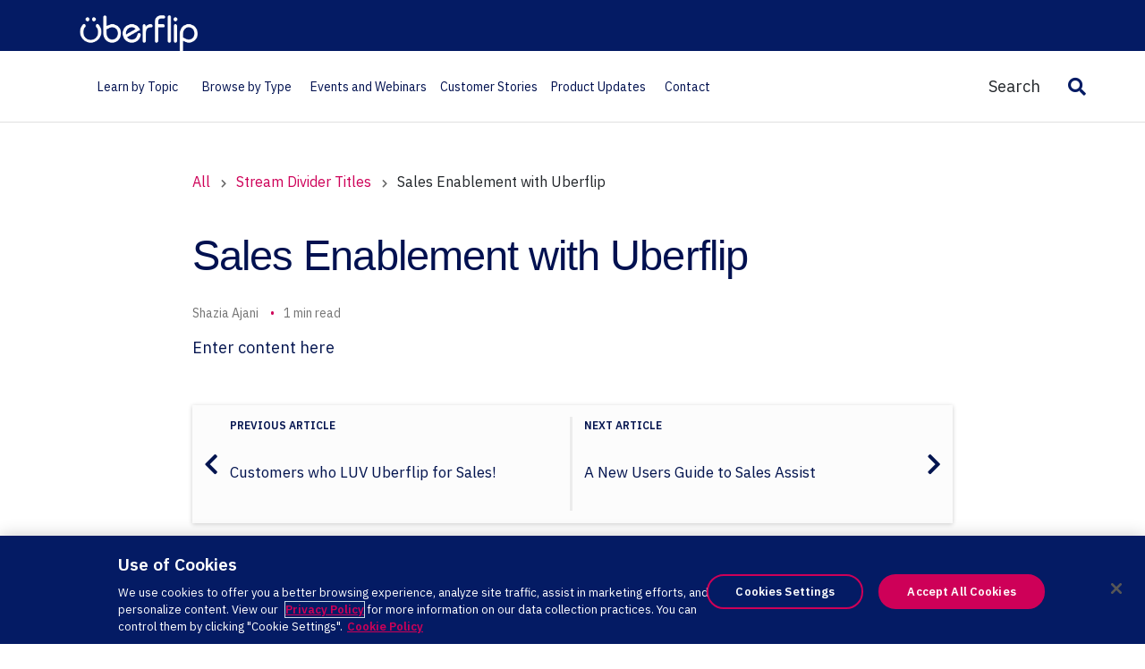

--- FILE ---
content_type: text/html; charset=UTF-8
request_url: https://hub.uberflip.com/growth-blog-titles/sales-enablement-with-uberflip
body_size: 64174
content:



  


<!DOCTYPE html>
<html lang="en-CA" dir="ltr" itemscope itemtype="https://schema.org/Article">
  
  <head>
    
      <link href="https://content.cdntwrk.com/themes/vanilla/bbb990e/public/css/template_sets_default_pages_item_page.1b71e296f8635f0aa97e.chunk.css" rel="stylesheet">
    
    
  


<meta charset="UTF-8" />
<meta content="ie=edge" http-equiv="X-UA-Compatible" />


  


<!-- Set Page Description -->


<title>Sales Enablement with Uberflip</title>
<meta name="title" content="Sales Enablement with Uberflip" />
<meta name="description" content="" />


  
    
  

  




<meta itemprop="name" content="Sales Enablement with Uberflip">
<meta itemprop="description" content="">


  


  <meta itemprop="datePublished" content="2023-03-02T12:15:32">
  <meta itemprop="dateModified" content="2023-03-02T12:54:44">
  <meta itemprop="headline" content="Sales Enablement with Uberflip">
  <meta itemprop="mainEntityOfPage" itemscope itemType="https://schema.org/WebPage" itemid="https://hub.uberflip.com/growth-blog-titles/sales-enablement-with-uberflip"/>







  <link href="https://uberflip.cdntwrk.com/css/google-fonts/roboto.css?v=14cb47bd9c1c" media="screen" rel="stylesheet" type="text/css" />


<style id="uf-hub-settings" type="text/css">
  
  
    .uf-hub-page,
    .uf-stream-page,
    .uf-author-page,
    .uf-item-page,
    .uf-search-results-page,
    .uf-privacy-page,
    .uf-stream-login,
    .uf-hub-login,
    .uf-error-page,
    .uf-embed-tile-page {
      font-family: 'Roboto', sans-serif;
    }
  

  
  
    .uf-gated-cta-wrapper .uf-gated-cta-close,
    .uf-item-page .uf-breadcrumbs a,
    .uf-item-page .uf-article .uf-article-header a,
    .uf-item-page .uf-article .cke-editor-content a:not(.uf-twitter-share-link),
    .uf-item-page .uf-return-home {
      color: #ce0058;
    }
  

  
  
    .uf-menu-color {
      color: #454545;
    }
    .is-active .uf-menu-background {
      background-color: #454545;
    }
  

  
  .uf-search-form {
    background-color: #454545;
  }

  
  .uf-hero-header {
    background-color: #ce0058;
     background-image: url(https://content.cdntwrk.com/files/aHViPTIxOCZjbWQ9YmFja2dyb3VuZF9pbWFnZSZ2ZXJzaW9uPTE3MjEwNTE2MzYmc2lnPWRlMTY3NzE0NzE5ZjBhN2RmOTMwNTc3NWE3Y2YyZDkw); 
  }
  
  
  
  
  
  

  
  


  
  
    .uf-avatar {
      background-color: #ce0058;
    }
  

  
  
    .uf-article a,
    .uf-breadcrumbs a,
    .uf-return-home,
    button.uf-expand {
      color: #ce0058;
    }
  

  
  













  .uf-tile .uf-tile-content-label-text span {
    color: #ce0058;
  }



  
    
    .uf-reco-panel:not(.uf-reco-is-mobile) {
      top: px;
    }
  
</style>


<meta name="viewport" content="width=device-width, initial-scale=1.0, minimum-scale=1.0, maximum-scale=1.0, user-scalable=no">



    <meta property="og:type" content="article">

    <meta property="og:title" content="Sales Enablement with Uberflip">

    <meta property="og:url" content="https://hub.uberflip.com/growth-blog-titles/sales-enablement-with-uberflip">



    <meta property="og:image:width" content="500">
    <meta property="og:image:height" content="272">


    <meta name="twitter:card" content="summary">

    <meta name="twitter:title" content="Sales Enablement with Uberflip">



    <meta name="twitter:site" content="@Uberflip">



    <meta name="p:domain_verify" content="47362b2a6fedce102d17c0dd881f4bc3"/>


    <meta name="robots" content="noindex, follow">


<link rel="apple-touch-icon" type="image/png" sizes="57x57" href="https://content.cdntwrk.com/favicons/aHViPTIxOCZjbWQ9ZmF2aWNvbiZ2ZXJzaW9uPTE3MjEwNTE2MzYmZXh0PXBuZyZzaXplPTU3JnNpZz03OWY0ZTQ3OTkxZTBmYmUzNDBhNWQyZmYwYmNkNzU1NA%253D%253D/favicon.png"><link rel="apple-touch-icon" type="image/png" sizes="72x72" href="https://content.cdntwrk.com/favicons/aHViPTIxOCZjbWQ9ZmF2aWNvbiZ2ZXJzaW9uPTE3MjEwNTE2MzYmZXh0PXBuZyZzaXplPTcyJnNpZz04OTgyNjFkNTU3OWFkNmNhNGQ5MmJiNWJkNTQxYmY2Yg%253D%253D/favicon.png"><link rel="apple-touch-icon" type="image/png" sizes="114x114" href="https://content.cdntwrk.com/favicons/aHViPTIxOCZjbWQ9ZmF2aWNvbiZ2ZXJzaW9uPTE3MjEwNTE2MzYmZXh0PXBuZyZzaXplPTExNCZzaWc9OTk1YjI2NGQxMjA1YWJiZmMxZDExNDlmNzM0MDEzOTc%253D/favicon.png"><link rel="apple-touch-icon" type="image/png" sizes="144x144" href="https://content.cdntwrk.com/favicons/aHViPTIxOCZjbWQ9ZmF2aWNvbiZ2ZXJzaW9uPTE3MjEwNTE2MzYmZXh0PXBuZyZzaXplPTE0NCZzaWc9YmJiNzQ4NTVjNjU0MTI3N2E1NDUyNmUyYTM3MzI1Njk%253D/favicon.png"><link rel="apple-touch-icon" type="image/png" sizes="180x180" href="https://content.cdntwrk.com/favicons/aHViPTIxOCZjbWQ9ZmF2aWNvbiZ2ZXJzaW9uPTE3MjEwNTE2MzYmZXh0PXBuZyZzaXplPTE4MCZzaWc9MTQ5NmQ3NzMyNGU0M2FlZmRlOTYwOGM1ZjY5NDNkNTA%253D/favicon.png"><link rel="icon" type="image/png" sizes="16x16" href="https://content.cdntwrk.com/favicons/aHViPTIxOCZjbWQ9ZmF2aWNvbiZ2ZXJzaW9uPTE3MjEwNTE2MzYmZXh0PXBuZyZzaXplPTE2JnNpZz1jZGM0MGZkZTUyNmM2ZWJiMTE5OWQzOGU0OGU1MGU0YQ%253D%253D/favicon.png"><link rel="icon" type="image/png" sizes="32x32" href="https://content.cdntwrk.com/favicons/aHViPTIxOCZjbWQ9ZmF2aWNvbiZ2ZXJzaW9uPTE3MjEwNTE2MzYmZXh0PXBuZyZzaXplPTMyJnNpZz1iNDY1MTZhMDQ4ZDhhZjFiZWVkNDdlNGUwNjcyNDIwNA%253D%253D/favicon.png"><link rel="icon" type="image/png" sizes="96x96" href="https://content.cdntwrk.com/favicons/aHViPTIxOCZjbWQ9ZmF2aWNvbiZ2ZXJzaW9uPTE3MjEwNTE2MzYmZXh0PXBuZyZzaXplPTk2JnNpZz01NDkzMWE1MDkyYjEzM2QzYWRlMzhkZDdjZDBkM2QzMQ%253D%253D/favicon.png"><link rel="icon" type="image/png" sizes="128x128" href="https://content.cdntwrk.com/favicons/aHViPTIxOCZjbWQ9ZmF2aWNvbiZ2ZXJzaW9uPTE3MjEwNTE2MzYmZXh0PXBuZyZzaXplPTEyOCZzaWc9ZDdiNDlhYjM4MDNjM2QzZGI3NjY0NDUzOGFjNjYwODY%253D/favicon.png"><link rel="icon" type="image/png" sizes="195x195" href="https://content.cdntwrk.com/favicons/aHViPTIxOCZjbWQ9ZmF2aWNvbiZ2ZXJzaW9uPTE3MjEwNTE2MzYmZXh0PXBuZyZzaXplPTE5NSZzaWc9YjAyYmNkNDdhYzZiNmMyZTc0OTI2ODA2ZTljZGYzYjA%253D/favicon.png"><meta name="msapplication-TileImage" content="https://content.cdntwrk.com/favicons/aHViPTIxOCZjbWQ9ZmF2aWNvbiZ2ZXJzaW9uPTE3MjEwNTE2MzYmZXh0PXBuZyZzaXplPTE0NCZzaWc9YmJiNzQ4NTVjNjU0MTI3N2E1NDUyNmUyYTM3MzI1Njk%253D/favicon.png"><meta name="msapplication-TileColor" content="#ce0058"><!--[if IE]><link rel="shortcut icon" type="image/x-icon" href="https://content.cdntwrk.com/favicons/aHViPTIxOCZjbWQ9ZmF2aWNvbiZ2ZXJzaW9uPTE3MjEwNTE2MzYmZXh0PWljbyZzaWc9M2NiMTMyMWM0ZWUwOTdjMDI1NGRkMDlmMDg1MDczNWU%253D/favicon.ico"><![endif]-->
    <script nonce="H-SVTN1549KJJMqY52IXhB--" async src="https://www.googletagmanager.com/gtag/js?id=G-1M4C8WRMRM"></script>
<script nonce="H-SVTN1549KJJMqY52IXhB--" data-functionality-name="GOOGLEANALYTICS">
  window.dataLayer = window.dataLayer || [];
  function gtag(){dataLayer.push(arguments);}
  gtag('js', new Date());

  gtag('config', 'G-1M4C8WRMRM', {cookie_expires: 31536000, cookie_flags: 'secure;samesite=none'});

</script>

    <!-- Google Tag Manager -->
<script nonce="H-SVTN1549KJJMqY52IXhB--" data-functionality-name="GOOGLETAGMANAGER">(function(w,d,s,l,i){w[l]=w[l]||[];w[l].push({'gtm.start':
new Date().getTime(),event:'gtm.js'});var f=d.getElementsByTagName(s)[0],
j=d.createElement(s),dl=l!='dataLayer'?'&l='+l:'';j.async=true;j.src=
'https://www.googletagmanager.com/gtm.js?id='+i+dl;f.parentNode.insertBefore(j,f);
})(window,document,'script','dataLayer','GTM-KLMH5PJT');</script>
<!-- End Google Tag Manager -->


    <meta name="google-site-verification" content="WlKiYUCFor0PWRCSlJ9OJX91tBXNEq2LgEPt0l7VbT8"/>


<style>
/*---------- Tile Description Pop-up Hover ----------*/







</style><style>:root {--primary-color: #CE0058;--secondary-color: #1966FF;--text-color: #3d3d3d;--headline-color: #3d3d3d;--swap-txt-color: #FFFFFF;--border-color: #d8d8d8;--body-color: #f9f9f9;--menu-bg-color: #739cd2;--menu-txt-color: #ffffff;--cta-color: #CE0058;--link-color: #739cd2;--btn-color: #CE0058;--primary-font-family: 'Trebuchet MS';--secondary-font-family: Garamond;}</style><link id="onbrand__styles-production" rel="stylesheet" href="//cihost.uberflip.com/tv2-theme-/master/build/en/en.css"><!-- Tile Featured Ribbon //-->
<style data-for="TILE-FEATURE-RIBBON-APP">
    .tile.single span.icon.star {
        background: #666666;
        background-image: none !important;
        border-radius: 0;
        width: 140px;
        text-align: center;
        height: 26px;
        opacity: 1;
        color: #fff;
        transform: rotate(44deg);
        font-size: 12px;
        font-weight: bold;
        box-shadow: 2px 2px 3px rgba(0,0,0,0.25);
        top: 22px;
        right: -34px;
    }
    span.icon.star:before {
        display: block;
        content: "FEATURED";
    }
</style><!-- jQuery loading jquery -->
<script nonce="H-SVTN1549KJJMqY52IXhB--"src="https://ajax.googleapis.com/ajax/libs/jquery/3.5.1/jquery.min.js"></script><!-- ThemesV2 Project CSS -->

<link id="onbrand__styles-production" rel="stylesheet" href="//cihost.uberflip.com/hubtv2/master/build/en/en.css" />
<!-- Webmaster Tools Verification -->
<meta name="msvalidate.01" content="DDF8BBAA45AB31AA1D2AB1CEDEF6D669" />
<meta name="google-site-verification" content="LPbuOq5gL265boQmexjDPPbCoVIR4EK9PhJo_5DhmFc" />

<!-- /** Christine Google Analytics GA verification for Search Console **/ -->
<meta name="google-site-verification" content="WlKiYUCFor0PWRCSlJ9OJX91tBXNEq2LgEPt0l7VbT8" />

<!-- /** Colin Google Analytics GA verification for Search Console **/ -->
<meta name="google-site-verification" content="oWxE6GkQKlEWmyJeEqf4TgLeF4AOtLC2bam24EKhtUg" />

<link rel="icon" href="https://www.uberflip.com/wp-content/uploads/2020/09/cropped-uf-favicon-512x512-1-192x192.png"><style>
/* -- If you wish to add this banner to another stream, You must copy all the CSS below and update stream ID -- */
.stream-5944941 #injected-header,
.stream-5944941 #injected-footer,
.stream-5944941 .description-block h1.hub-heading,
.stream-5944941 #collection-items li.no-img:first-child,
.stream-5944941 .top-nav{ display:none !important; }
.stream-5944941 .main{ margin-top: 0 !important; }
.stream-5944941 #hubs-container { margin-top: 0 !important; }
.stream-5944941 .tile .description h4 { display: block !important; }
.stream-6707199 .tile .description h4 { display: block !important; }
</style>
<script nonce="H-SVTN1549KJJMqY52IXhB--">
    
    var webinarSettings = [
        {
            /* -- Stream ID and Webinar Banner -- */
            streamID: 5944941,
            /* -- Banner Style Options -- */
            webinarBgColor: "#0b2b30",
            webinarBgImage: "",
            webinarBgImageSize: "100%",
            webinarBgImagePosition: "0 100%",
            webinarTextboxRGB: "23, 190, 207",
            webinarTextboxOpacity: 0.8,
            webinarButtonShadow: "0 0 8px rgba(0,0,0,0.5)",
            /* -- Banner Content -- */
            webinarHeading: "How to Become a Better Marketer in 2020",
            webinarTitle: "New year, new you, right?",
            webinarDecription: "It can be, if you spend a little time investing in yourself. We can help. 330 marketers told us what strategies and tactics they're doubling down on this year. Want to stay ahead of the curve? Sign up for our webinar series.<br><br>Choose 1 or all 8 in the series to supercharge your marketing and make good on your professional resolutions.",
            webinarEventType: "ONLINE EVENT",
            webinarEventDate: "JAN 16 - MAR 5, 2020",
            webinarButtonText: "Watch Now",
            webinarButtonURL: "#hubs-container",
            webinarButtonHidden: true
        },
    ];
    /* -- Code to change item links to say "Register". -- */
    setTimeout(function(){
         /* -- To do this on another stream, copy+paste the line below and update the stream ID -- */
        $('.stream-5944941 #collection-items li a.item-link.view').text('Register');
        $('.stream-6707199 #collection-items li a.item-link.view').text('Book');
    }, 500);
</script><!-- IBM Plex Google Font -->
<link href="https://fonts.googleapis.com/css2?family=IBM+Plex+Sans:wght@100;300;400;600&display=swap" rel="stylesheet">

<!-- GT-America Premium Font -->
<style>
@font-face {
    font-family: 'GT-America-Extended-Medium';
    src:    url('https://uberflip.com/assets/fonts/GT-America-Extended-Medium.eot');
    src:    url('https://uberflip.com/assets/fonts/GT-America-Extended-Medium.eot?#iefix') format('embedded-opentype'),
            url('https://uberflip.com/assets/fonts/GT-America-Extended-Medium.woff') format("woff"),
            url('https://uberflip.com/assets/fonts/GT-America-Extended-Medium.ttf') format("truetype");
    font-weight: normal;
    font-style: normal;
}
</style><style>
.hero-template-logo {
    height: 105px;
    }
    
.uf-hide-header-footer #injected-header, .uf-hide-header-footer #injected-footer {
    display: none !important;
}

.uf-marketing-stream {
    margin-top: 57px;
}

uf-top-nav-container.is-active .container {
    max-width: unset !important;
}

body.uf-article-page.uf-hide-header-footer, body.uf-article-page[data-hub-hideFooter=true], body.uf-search-results-page.uf-hide-header-footer, body.uf-search-results-page[data-hub-hideFooter=true], body.uf-tiles-page.uf-hide-header-footer, body.uf-tiles-page[data-hub-hideFooter=true] {
    padding-bottom: 0;
}

.uf-hub-page, .uf-stream-page, .uf-author-page, .uf-item-page, .uf-search-results-page, .uf-privacy-page, .uf-stream-login, .uf-hub-login, .uf-error-page, .uf-embed-tile-page {
    font-family: IBM Plex Sans,sans-serif;
}
/* ---------- Embed tile START ---------- */

#uf-embed-tile-page .uf-tile-wrapper .uf-tile .uf-tile-copy {
    padding: 10px 30px 0 30px;
}

#uf-embed-tile-page .uf-tile-wrapper .subtitle {
    display: block;
    font-size: 16px;
    line-height: 18px;
}


#uf-embed-tile-page .uf-tile-wrapper .uf-tile:after {
    height: 10%;
}
/* ---------- Embed tile END ---------- */

body {
    overflow: unset !important;
}


.uf-sales-stream .uf-link-cta-tile-text {
    font-size: 20px !important;
}

body.uf-article-page.uf-hide-header-footer, body.uf-hide-item-navigation, body.uf-hide-header-footer {
    margin-top: 0px !important;
}

body.uf-marketing-stream .uf-tile-friendly-timestamp {
    display: none !important;
}

.uf-lightbox-x a {
    font-size: 32px;
    line-height: 0;
}

.uf-reco-panel .uf-reco-panel-heading {
    font-size: 14px;
}

.uf-reco-panel {
    transition: all 0.25s ease;    
}

#uf-top-nav-container {
    border-bottom: 1px solid #e0e0e0;    
}

.uberflip.uf-portrait .uf-tile-thumbnail {
    max-height: 41%;    
}

.uf-tile-wrapper .uf-tile .uf-tile-title {
    font-size: 18px !important;
    line-height: 26px !important;
}
.uf-tile-wrapper .uf-tile .uf-tile-content-label .uf-tile-content-label-text {
    margin-bottom: 0 !important;
}

.uf-tile-wrapper .uf-tile .uf-tile-content-label .uf-tile-content-label-text span {
    font-size: 14px !important;
}

#flipbot-calendly-cta {
    position: relative;
}

#flipbot-calendly-cta .uf-link-cta-tile-text {
    position: absolute;
    top: 50%;
    width: 85%;
}

.uf-tile-wrapper .uf-tile .uf-tile-title {
    text-transform: initial !important;    
}

/* Hiding date on item level */
.uf-item-page .uf-meta-data .uf-datetime {
    display: none !important;
}

.uf-item-page .uf-breadcrumb-home, .uf-item-page .uf-breadcrumb-stream, .uf-item-page .uf-breadcrumb-curent-page {
   display: inline !important;
}

.uf-item-page .uf-article-page-header .uf-breadcrumbs-container .uf-breadcrumbs {
    display: inline;    
}

.uf-sales-stream .uf-main-content .title {
    text-align: center;
}


body[data-stream-id="235227"] h3.subtitle {
    text-align: center;
}

.hero-template h2 {
    text-shadow: none;    
}

.uf-item-tile[data-source-stream-id="1044553"], .uf-item-tile[data-tags*=quote-tile] {
    display: none;
}

.uf-item-tile[data-source-stream-id="7466311"] {
    display: block;
}

.hero-template-logo {
    height: auto;
}

.hero-template-logo figure {
    margin: 0;
}

.uf-cta-beside .uf-cta-panel, .uf-cta-beside .uf-form-cta-tile {
    width: 250px;    
}

.uf-gated-cta {
    width: 250px;
}

.uf-embed-tile-page .uf-form-cta-tile {
    width: 250px;
}

.hero-template h2.no-logo {
    font-size: 3rem;
}

body[data-stream-id="7865062"] .hero-body {
    flex-shrink: 1;
}

@media screen and (max-width: 860px) {
body[data-stream-id="7865062"] header .hero-body h2 {
    font-size: 2.5rem !important;
    }
}

@media screen and (max-width: 560px) {
body[data-stream-id="7864708"] .uf-tile-wrapper .subtitle {
    display: block !important;
    }
}

strong {
    color: #03144f;
}

.hero-template .hero-body {
    max-width: 100%;
}

body.uf-stream-page[data-stream-id='8337401'] .testimonial-banner {
    width: 100%;
    margin-top: 30px;
}

body.uf-stream-page[data-stream-id='8337401'] .testimonial-banner .container {
    padding: 80px 0;    
}

body.uf-stream-page[data-stream-id='8337401'] .testimonial-banner .container span.quote {
    font-size: 18px;    
}

body.uf-stream-page[data-stream-id='8337401'] .uf-form-cta-tile-398348 {
    margin: 0 20px 20px 0;    
}

body.uf-stream-page[data-stream-id='8337401'] .uf-form-cta-tile .uf-cta-landing-panel .uf-cta-activate {
    bottom: -35%;
}

@media screen and (max-width: 1199px) {
    body.uf-stream-page[data-stream-id='8337401'] .uf-form-cta-tile .uf-cta-landing-panel .uf-cta-activate {
        bottom: -55%;
    }
}


@media screen and (max-width: 860px) {
    body.uf-stream-page[data-stream-id='8337401'] .uf-form-cta-tile .uf-cta-landing-panel .uf-cta-activate {
        bottom: -35%;
    }
}

@media screen and (max-width: 560px) {
    body.uf-stream-page[data-stream-id='8337401'] .uf-form-cta-tile .uf-cta-landing-panel .uf-cta-activate {
        bottom: -25%;
    }
}

@media screen and (max-width: 480px) {
    body.uf-stream-page[data-stream-id='8337401'] .uf-form-cta-tile .uf-cta-landing-panel .uf-cta-activate {
        bottom: -75%;
    }
}

body.uf-hub-page .uf-item-tile[data-source-stream-id="3931693"] {
    display: none;    
}

.uf-item-page[data-item-id='669026912'] #injected-header,
/*.uf-item-page[data-item-id='669026912'] #uf-top-nav-container,*/
.uf-item-page[data-item-id='669026912'] #injected-footer,
.uf-item-page[data-item-id='669026912'] .hero-template {
    display: none !important;
}

.uf-item-page[data-item-id='669026912'] .header-logo {
    display: inline !important;   
    opacity: 1 !important;
}

.uf-item-page[data-item-id='669026912'] {
    margin-top: 0 !important;    
}

.uf-item-page .uf-article .cke-editor-content h2 a:not(.uf-twitter-share-link) {
    font-size: 3rem;
    color: #03144f;    
}
.uf-item-page .uf-main-content .uf-item-entry-content blockquote {
    border-left: 1rem solid #CE0052;
}

/* 5 Ways to Go To Market in 2022 – An Uberflip Customer Story Series stream*/

body.uf-stream-page[data-stream-id='9518772'] .uf-lazy-loader .uf-tile-container li {
        margin-left: 0;
}

.uf-item-page .uf-main-content .uf-item-entry-content blockquote.customBlockQuoteImg {
    padding: 0 40px 0 0;
    display: flex;
    align-items: center;
    position: relative;
    min-height: 300px;
    border: none;
    overflow: hidden;
}
.uf-item-page .uf-main-content .uf-item-entry-content blockquote.customBlockQuoteImg .image {
    position: absolute;
    bottom: 0;
    left: 0;

}

.uf-item-page .uf-main-content .uf-item-entry-content blockquote.customBlockQuoteImg .text {
    margin-left: 350px;
    position: relative;
    padding: 80px 0;
}


.uf-item-page .uf-main-content .uf-item-entry-content blockquote.customBlockQuoteImg .quote {
    position: absolute;
    top: -20px;
    right: 50px;
}

.uf-item-page .uf-main-content .uf-item-entry-content blockquote.customBlockQuoteImg .quote img {
    width: 40px;
    height: 40px;
}

.uf-item-page .uf-main-content .uf-item-entry-content blockquote.customBlockQuoteImg .image img {
    border-radius: 99px;
    min-width: 130px;
    min-height: 130px;
    margin: 0;
    position: absolute;
    bottom: 50px;
    left: 50px;
    z-index: 2;
}

.uf-item-page .uf-main-content .uf-item-entry-content blockquote.customBlockQuoteImg .image .cornerShape {
    position: absolute;
    border: 0;
    bottom: 0;
    z-index: 1;
}

.uf-item-page .uf-main-content .uf-item-entry-content blockquote.customBlockQuoteImg .lineWork1 {
    position: absolute;
    left: 70px;
    bottom: 10px;
}

.uf-item-page .uf-main-content .uf-item-entry-content blockquote.customBlockQuoteImg .lineWork2 {
    position: absolute;
    top: 0;
    left: 0;
}

.uf-item-page .uf-main-content .uf-item-entry-content blockquote.customBlockQuoteImg .lineWork3 {
    position: absolute;
    top: 0;
    right: 0px;
}

.uf-item-page .uf-main-content .uf-item-entry-content blockquote.customBlockQuoteImg .lineWork4 {
    position: absolute;
    bottom: 0;
    right: 0px;
}


.uf-item-page .uf-main-content .uf-item-entry-content blockquote.customBlockQuoteImg .text .quoteIcon {
    position: absolute;
    left: -20px;
    top: 40px;
    width: 25px;
}


.uf-item-page .uf-main-content .uf-item-entry-content blockquote.customBlockQuoteImg .text p {
    font-size: 18px;
    margin-bottom: 20px;
}

.uf-item-page .uf-main-content .uf-item-entry-content blockquote.customBlockQuoteImg .text p:nth-last-child(1) {
    margin-bottom: 0;
}
.uf-item-page .uf-main-content .uf-item-entry-content blockquote.customBlockQuote {
    border-left: none;
    border-radius: 25px 0 0 25px;
    overflow: hidden;
    position: relative;
    padding: 8rem 2rem 2rem 6rem;
}

.uf-item-page .uf-main-content .uf-item-entry-content blockquote.customBlockQuote .lineWork1 {
    position: absolute;
    top: 0;
    left: 0;
    z-index: 1;
}

.uf-item-page .uf-main-content .uf-item-entry-content blockquote.customBlockQuote .lineWork2 {
    position: absolute;
    bottom: -15px;
    right: -15px;
}

.uf-item-page .uf-main-content .uf-item-entry-content blockquote.customBlockQuote .quoteIcon {
    position: absolute;
    top: 10px;
    left: 135px;
    z-index: 2;
}

.uf-item-page .uf-main-content .uf-item-entry-content blockquote.customBlockQuote .leftShape {
    position: absolute;
    left: 0;
    top: 0;
    height: 100%;
    width: 40px;
    background: #1966ff;
}

@media screen and (max-width: 760px) {
    .uf-item-page .uf-main-content .uf-item-entry-content blockquote.customBlockQuoteImg .text {
        margin-left: 200px; 
    }
    .uf-item-page .uf-main-content .uf-item-entry-content blockquote.customBlockQuoteImg .lineWork1 {
        left: -40px;
        bottom: 60px;
    }
    

    
    .uf-item-page .uf-main-content .uf-item-entry-content blockquote.customBlockQuoteImg .lineWork3 {
        top: -10px;
        right: -55px;
    }
    
    .uf-item-page .uf-main-content .uf-item-entry-content blockquote.customBlockQuote {
        padding: 8rem 2rem 4rem 6rem;    
    }
    
    .uf-item-page .uf-main-content .uf-item-entry-content blockquote.customBlockQuote .lineWork2 {
        bottom: -35px;
        right: -55px;
    }
}

@media screen and (max-width: 560px) {
    .uf-item-page .uf-main-content .uf-item-entry-content blockquote.customBlockQuoteImg .text {
        margin-left: 50px;  
        padding-bottom: 250px;
    }    
    
    .uf-item-page .uf-main-content .uf-item-entry-content blockquote.customBlockQuoteImg .lineWork2 {
        display: none;    
    }
}

body .sa-lightbox-overlay > .sa-lightbox.gate-cta > .sa-lightbox-content, body.sa-lightbox-overlay .sa-lightbox.gate-cta > .sa-lightbox-content iframe {
    border-radius: 12px;
}

.uf-sales-stream .uf-main-content .title {
    text-align: left !important;
}

body[data-stream-id="1212577"] .uf-form-cta-tile-466594,
body[data-stream-id="8483927"] .uf-form-cta-tile-480887,
body[data-stream-id="1212577"] .uf-form-cta-tile-481539,
body[data-stream-id="10684905"] .uf-form-cta-tile-485926,
body[data-stream-id="8483927"] .uf-form-cta-tile-486986 {
    margin-left: 0;    
}

/* CTA ID: 483077 */

.uf-embed-tile-page.cta-embed .uf-form-cta-tile-483077 {
    background: #041b64;    
    width: 100%;
    height: 650px !important;
    border-radius: 0;
}

.uf-embed-tile-page.cta-embed .uf-form-cta-tile-483077 .uf-cta-deactivate-button {
    display: none !important;    
}

.uf-embed-tile-page.cta-embed .uf-form-cta-tile-483077 .uf-cta-landing-panel {
    opacity: 0;
}

.uf-embed-tile-page.cta-embed .uf-form-cta-tile-483077 .uf-cta-field .uf-input {
    padding: 20px;  
}

.uf-embed-tile-page.cta-embed .uf-form-cta-tile-483077 .uf-cta-field .uf-cta-select {
    border-radius: 99px;
    padding: 0px 20px;
    height: 40px;
}

.uf-embed-tile-page.cta-embed .uf-form-cta-tile-483077 .uf-cta-submit-button {
    background: #ce0058;    
}

.uf-embed-tile-page.cta-embed .uf-form-cta-tile-483077.uf-cta-is-activated .uf-cta-activated-panel {
        height: 650px !important;
        width: 100%;
        padding: 0 5px;
}

.uf-form-cta-tile-483077:hover {
    transform: scale(1);    
}

.uf-embed-tile-page.cta-embed .uf-form-cta-tile-483077 .uf-cta-label {
    margin-left: 10px;
    margin-bottom: 10px;
    font-size: 14px;
}

.uf-embed-tile-page.cta-embed .uf-form-cta-tile-483077 .uf-cta-label.checkbox {
    margin-top: 15px;
}

.uf-embed-tile-page.cta-embed .uf-main-content.uf-embed-tile-container {
    overflow: hidden;
}

.uf-embed-tile-page.cta-embed #onetrust-consent-sdk {
    display: none !important;    
}


/* CTA ID: 483906 */

.uf-embed-tile-page.cta-embed .uf-form-cta-tile.custom-embed-cta {
    background: #041b64;    
    width: 100%;
    height: 550px !important;
    border-radius: 0;
}

.uf-embed-tile-page.cta-embed .uf-form-cta-tile.custom-embed-cta .uf-cta-deactivate-button {
    display: none !important;    
}

.uf-embed-tile-page.cta-embed .uf-form-cta-tile.custom-embed-cta .uf-cta-landing-panel {
    opacity: 0;
}

.uf-embed-tile-page.cta-embed .uf-form-cta-tile.custom-embed-cta .uf-cta-field .uf-input {
    padding: 20px;  
}

.uf-embed-tile-page.cta-embed .uf-form-cta-tile.custom-embed-cta .uf-cta-field .uf-cta-select {
    border-radius: 99px;
    padding: 0px 20px;
    height: 40px;
}

.uf-embed-tile-page.cta-embed .uf-form-cta-tile.custom-embed-cta .uf-cta-submit-button {
    background: #ce0058;    
}

.uf-embed-tile-page.cta-embed .uf-form-cta-tile.custom-embed-cta.uf-cta-is-activated .uf-cta-activated-panel {
        height: 550px !important;
        width: 100%;
        padding: 0 5px;
}

.uf-form-cta-tile.custom-embed-cta:hover {
    transform: scale(1);    
}

.uf-embed-tile-page.cta-embed .uf-form-cta-tile.custom-embed-cta .uf-cta-label {
    margin-left: 10px;
    margin-bottom: 10px;
    font-size: 14px;
}

.uf-embed-tile-page.cta-embed .uf-form-cta-tile.custom-embed-cta .uf-cta-label.checkbox {
    margin-top: 15px;
}

.uf-item-tile[data-source-stream-id="1044553"] {
    display: block !important;    
}

.uf-embed-tile-page .uf-cta-field a, .uf-embed-tile-page .uf-cta-field a span {
    color: #FFFFFF !important;    
    font-size: 1.2rem;
    line-height: 1.4rem;
}

.uf-embed-tile-page .uf-cta-tile:hover {
    transform: scale(1);
}

.uf-embed-tile-page .uf-cta-field select {
    border-radius: 99px;    
}

.uf-search-results-page .uf-main-content {
    padding-top: 20px;    
}

@media screen and (max-width: 880px) {
    .uf-item-page[data-item-id="681258786"] .row {
        display: flex;
        flex-direction: column;
        
    }
    .uf-item-page[data-item-id="681258786"] .row .column {
        width: 100% !important;
        max-width: 100% !important;
    }
    .uf-item-page[data-item-id="681258786"] .row.results .column {
        width: 60% !important;
        max-width: 90% !important;
        margin: 0 auto;
    }
    
    .uf-item-page[data-item-id="681258786"] .row .column h2 {
        /*text-align: center;    */
    }
    
    .uf-search-results-page .uf-main-content {
        max-width: 90%;
        margin: 0 auto;
    }
}

@media only screen and (min-width: 1200px) {
    .stream-section-items .uf-tile-wrapper {
        margin: 0 20px 20px 0 !important;
        width: 250px !important;
    }
}

@media only screen and (min-width: 561px) {
    .stream-section-items .uf-tile-wrapper {
        margin: 0 20px 20px 0 !important;
        width: 250px !important;
    }
}

.customer-playbook-quote {    
    background: #041b64;
    background-image: url(https://www.uberflip.com/wp-content/themes/uberflip/images/pills-hero.png);
    background-size: cover;
    border-radius: 20px;
    padding: 30px 0;
    margin-bottom: 30px;
}
.customer-playbook-quote .container {    
    display: flex;
    width: 800px;
    max-width: 90%;
    justify-content: space-between;
}

.customer-playbook-quote .container  .copy {    
    display: flex;
    justify-content: center;
    align-items: center;
    width: 70%;
}

.customer-playbook-quote .container  .copy p {    
    color: #FFFFFF;
    margin-bottom: 0;
}

.customer-playbook-quote .container .author {
    width: 25%;    
}

.customer-playbook-quote .container .author img {
    width: 100px;
    height: 100px;
    border-radius: 999px;
}

.customer-playbook-quote .container .author .name {
    color: #FFF;
    font-size: 16px;
    display: block;
    text-align: center;
    font-weight: 700;
}

.customer-playbook-quote .container .author .title {
    color: #FFF;
    font-size: 14px;
    display: block;
    text-align: center;
    font-weight: 400;
}

@media only screen and (max-width: 561px) {
    .customer-playbook-quote .container {
        flex-direction: column-reverse;    
    }
    
    .customer-playbook-quote .container .author {
        width: 100%;
        margin-bottom: 20px;
    }
    
    .customer-playbook-quote .container .copy {
        width: 100%;
        text-align: center;
    }
}

/*Hide AWS Item in Search*/
a.search-result-link[href*="aws-uberflip-analytics-walkthrough"] {
    display: none !important;
}

</style><script nonce="H-SVTN1549KJJMqY52IXhB--">

    var customEmbedCtaSettings = [
        {
            /* -- FY23Q1-PS-CEP-Guide -- */
            ctaID: "483906",
            thankyou: "https://www.uberflip.com/thank-you/success/?testing"
        },
        {
            /* -- Name of the CTA -- */
            ctaID: "123456",
            thankyou: "" // leave empty quotes to ignore
        },
    ];
    
    
    
    
    
    // ===================================================================
    // ================   DON'T MAKE CHANGES BELOW!     ==================
    // ===================================================================
    
    
    
    
    
    
    
    
    
    
    window.addEventListener('uberflip.load', () => {
        
        if (window.customEmbedCtaSettings !== undefined) {

            var settings = window.customEmbedCtaSettings;
        
            for (var i = 0; i < settings.length; i++) {
                                
                if ( $("body.uf-embed-tile-page .uf-form-cta-tile").attr("data-id") === settings[i].ctaID ) {
                    
                    $(".uf-form-cta-tile").addClass("custom-embed-cta");
                    
                    const activateElement = document.querySelector('.uf-cta-landing-panel .uf-cta-activate-button');
                    activateElement.click();                  
                    
                }
            }
            
            for (var j = 0; j < settings.length; j++) {
                if ( $("body.uf-embed-tile-page .uf-form-cta-tile").attr("data-id") === settings[j].ctaID && settings[j].thankyou !== '') {
                    window.addEventListener('uberflip.ctaFormSubmitSuccess', (ctaId, mappedData, ctaName) => {
                        window.location.href = settings[0].thankyou;
                    });
                }
            }
        
        }
    
    }); 


</script><style>
/***********************
* Hide Injected Header on Stream Logins
***********************/
.stream-login #injected-header {
    display: none;
}
</style>

<!----------------------- Font Awesome Load ----------------------->
<link rel="stylesheet" href="https://use.fontawesome.com/releases/v5.1.1/css/all.css" type="text/css" />
<meta property="og:logo" content="https://www.uberflip.com/wp-content/uploads/2020/09/cropped-uf-favicon-512x512-1-192x192.png">

<!----------------------- Header Container ----------------------->
<div id="injected-header">
    <!----------------------- Main Header ----------------------->
    <div class="main-header">
        <div class="container"
            <div class="header-image">
                <a href="https://uberflip.com/" class="header-logo">
                    <img src="https://res.cloudinary.com/uf-211914/image/upload/v1721045736/2024_UberFlip_Lock-Up_White_mkqjb8.png" alt="uberflip logo" style="width: 140px;">
                </a>                    
            </div>
        </div>
    </div>
</div>
<!----------------------- Hero container ----------------------->
<header class="hero is-bold is-flex is-justify-center uf-hero-header true-header" style="height:30vh; background: url(https://www.uberflip.com/wp-content/uploads/2020/10/Hub-banners_white.png); background-size: cover; background-color: #fff; background-repeat: no-repeat; background-position: center;">
    <div class="hero-body container">
        <div class="copy">
        <h1 style="text-align:center; font-size:55px;">Resources</h1>
        <p style="text-align:center; font-size:16px;">Your destination for ebooks, guides, articles, and videos on marketing strategy and content experience.</p>
        </div>
    </div>
</header>


  </head>

  
    
  

  

  

  

  

  

  

  

  
  <body
    id="uf-item-page"
    class="uf-item-page uf-article-page uf-page-type-blogpost uf-blogs-item uf-blogs-stream       "
     data-hub-id="218" data-hub-primaryColor="#ce0058" data-hub-secondaryColor="#ce0058" data-hub-backgroundColor="#a9a9a9" data-hub-embedded="false" data-hub-hideHero="false" data-hub-hideBanner="false" data-hub-hideFooter="false" data-hub-hidePrimaryNav="false" data-hub-hideSecondaryNav="false" data-hub-linkBreakOut="true" data-hub-flipbookBreakOut="false" data-hub-inPreview="false" data-hub-searchAction="https://hub.uberflip.com/search" data-stream-id="8391884" data-stream-externalService="blogpost" data-item-id="681644037" data-item-source-stream-id="8391884" data-domain-www="https://hub.uberflip.com/" data-domain-theme="vanilla" data-page-bookmark="#ufh-i-681644037-sales-enablement-with-uberflip"
    
    data-cta-gated="false"
    data-completed-gated-cta="false"
  >
    


<a id="uf-skip-to-main" class="uf-skip-to-main" href="#main-content" data-internal="self">Skip to main content</a>

<script nonce="H-SVTN1549KJJMqY52IXhB--">
    window.uberflip = window.uberflip || {};
    window.uberflip.knownUser = {"Mailchimp":0,"Eloqua":0,"Marketo":0};
    window.uberflip.integrationsToTrackViews = ["Eloqua","Marketo"];
    window.uberflip.serverTimestamp = 1766996159;
    window.uberflip.privacyGroups = [];
</script>


    <!-- Compatibility Pack //-->
    <script nonce="H-SVTN1549KJJMqY52IXhB--"data-functionality-name="CPTV2">
        /** if we don't have the Hubs object, polyfill */
        if( typeof Hubs !== 'object' ){

            window.Hubs = {};

            Hubs.Config = {
                isMobile : (/Android|webOS|iPhone|iPad|iPod|BlackBerry|IEMobile|Opera Mini/i.test(navigator.userAgent) ) ? true : false,
                isIFrame : ( window.location !== window.parent.location ) ? true : false,
                isEmbedded : ( document.location.href.indexOf('?embedded=1') > 0 ) ? true : false,
                externalService : (document.body.dataset.streamExternalservice ) ? document.body.dataset.streamExternalservice : false,
                hubBaseUrl : (document.body.dataset) ? document.body.dataset.domainWww : '/'
            };
            Hubs.pageTypeMap = {
                'uf-stream-page' : 'collection',
                'uf-item-page' : 'item',
                'uf-embed-tile-page' : 'cta'
            };
            Hubs.streamTypeMap = {
                'blogpost' : 'blogs',
                'uberflip' : 'docs'
            };
            Hubs.getQueryStringJson = function(){
                var qd = {};
                if (location.search) location.search.substr(1).split("&").forEach(function(item) {
                    var s = item.split("="),
                        k = s[0],
                        v = s[1] && decodeURIComponent(s[1]);
                    qd[k] = v;
                });
                return qd;
            };
            Hubs.appInstance = {
                pageType: (document.body.id) ? Hubs.pageTypeMap[ document.body.id ] : ( document.location.href.indexOf('/authors/') > 0 ? 'author' : 'hub' ),
                collectionType: (Hubs.Config.externalService && Hubs.streamTypeMap[ Hubs.Config.externalService ]) ? Hubs.streamTypeMap [ Hubs.Config.externalService ] : Hubs.Config.externalService,
                currentCollectionId: document.body.dataset.streamId ? parseInt(document.body.dataset.streamId) : 'recent',
                currentItemId: document.body.dataset.itemId ? parseInt(document.body.dataset.itemId) : 0,
                currentItemTags: document.body.dataset.tags ? document.body.dataset.tags : undefined,
                queryString : location.search ? Hubs.getQueryStringJson() : {}
            };

            Hubs.Events = {
                on : function(method, callback) { window.addEventListener('uberflip.' + method, function(){ callback(); } ) }
            };
        }
    </script>

    

<!-- UF SMART CTA EMBED //-->
<script nonce="H-SVTN1549KJJMqY52IXhB--"src='https://flipbot.uberflip.com/widgets/uf-embed-cta/frontend.min.js'></script><!-- Custom Dimension -->
<script nonce="H-SVTN1549KJJMqY52IXhB--">
    if (!document.querySelector('body').classList.contains('hubs-embedded-iframe')) {
    	window.dataLayer = window.dataLayer || [];
    	window.dataLayer.push({
    	'event' : 'pageview',
    	'domainHost' : '/blog/'
        });
    }
</script>

<!-- Google Tag Manager -->
<script nonce="H-SVTN1549KJJMqY52IXhB--">
    if (!document.querySelector('body').classList.contains('hubs-embedded-iframe')) {
        (function(w,d,s,l,i){w[l]=w[l]||[];w[l].push({'gtm.start':
        new Date().getTime(),event:'gtm.js'});var f=d.getElementsByTagName(s)[0],
        j=d.createElement(s),dl=l!='dataLayer'?'&l='+l:'';j.async=true;j.src=
        'https://www.googletagmanager.com/gtm.js?id='+i+dl;f.parentNode.insertBefore(j,f);
        })(window,document,'script','dataLayer','G-1M4C8WRMRM');
    }
</script>
<!-- End Google Tag Manager --><!-- Google Tag Manager (noscript) -->
<noscript><iframe aria-hidden="true" src="https://www.googletagmanager.com/ns.html?id=G-1M4C8WRMRM"
height="0" width="0" style="display:none;visibility:hidden"></iframe></noscript>
<!-- End Google Tag Manager (noscript) --><!--Monsido tracking script-->
<script nonce="H-SVTN1549KJJMqY52IXhB--"type="text/javascript">
    window._monsido = window._monsido || {
        token: "QY8vAQR-qUHYf2MzpHSuGQ",
    };
</script>
<script nonce="H-SVTN1549KJJMqY52IXhB--"type="text/javascript" async src="https://app-script.monsido.com/v2/monsido-script.js"></script><script nonce="H-SVTN1549KJJMqY52IXhB--"id="uf-embed-cta" src="https://flipbot.uberflip.com/widgets/uf-embed-cta/frontend.min.js"></script>
    <!-- Google Tag Manager (noscript) -->
<noscript><iframe data-functionality-name="GOOGLETAGMANAGER" src="https://www.googletagmanager.com/ns.html?id=GTM-KLMH5PJT"
height="0" width="0" style="display:none;visibility:hidden" sandbox="allow-scripts allow-same-origin allow-forms allow-popups allow-popups-to-escape-sandbox allow-presentation allow-downloads allow-top-navigation-by-user-activation allow-modals"></iframe></noscript>
<!-- End Google Tag Manager (noscript) -->





  <div id="uf-top-nav-container" class="uf-top-nav-container">
  <div class="container">

    
      <nav id="uf-hub-nav" class="navbar" aria-label="Sitewide menu" role="navigation">
        <div class="navbar-brand uf-menu-background">
          <button
            type="button"
            aria-expanded="false"
            aria-haspopup="true"
            aria-controls="uf-navbar-menu"
            class="navbar-burger navbar-start"
          >
            <span aria-hidden="true" class="hamburger-bar"></span>
            <span aria-hidden="true" class="hamburger-bar"></span>
            <span aria-hidden="true" class="hamburger-bar"></span>
            <span class="sr-only">Toggle menubar</span>
            <i aria-hidden="true" class="uf-exit-icon fas fa-times uf-menu-color"></i>
          </button>

          <p class="mobile-menu-title">
            Resources | Uberflip
          </p>
        </div>

        <ul id="uf-navbar-menu" class="navbar-menu is-vcentered" role="menubar">
          
            


  



  

  

  

  

  

  




<li
  role="presentation"
  class="navbar-item uf-menu-parent-list-item  section has-dropdown is-hoverable "
>
  

  

  
    
      

      
    

    <button
      type="button"
      class="navbar-dropdown-toggle is-focusable has-toggle-label"
      aria-haspopup="true"
      aria-expanded="false"
      aria-controls="uf-dropdown-1"
    >
      
        <span class="uf-dropdown-inset-label inline uf-menu-item">
          <span class="sr-only">Toggle submenu for:</span> Learn by Topic
        </span>
      
      <i class="fas fa-chevron-down" aria-hidden="true"></i>
    </button>

    <ul
      id="uf-dropdown-1"
      class="uf-menu-submenu navbar-dropdown"
      role="menu"
      aria-label="Learn by Topic"
    >
      
        

        <li
          role="presentation"
          class="uf-menu-submenu-list-item Content Experience "
        >
          <a
            role="menuitem"
            href="https://hub.uberflip.com/content-experience-definition-examples"
            class="uf-dropdown-link uf-dropdown-child uf-menu-item is-focusable"
            data-internal="stream"
            
          >
            Content Experience 
          </a>
        </li>

        
      
        

        <li
          role="presentation"
          class="uf-menu-submenu-list-item  "
        >
          <a
            role="menuitem"
            href="https://hub.uberflip.com/demand-generation"
            class="uf-dropdown-link uf-dropdown-child uf-menu-item is-focusable"
            data-internal="stream"
            
          >
            Demand Generation
          </a>
        </li>

        
      
        

        <li
          role="presentation"
          class="uf-menu-submenu-list-item  "
        >
          <a
            role="menuitem"
            href="https://hub.uberflip.com/account-based-marketing"
            class="uf-dropdown-link uf-dropdown-child uf-menu-item is-focusable"
            data-internal="stream"
            
          >
            Account-Based Marketing
          </a>
        </li>

        
      
        

        <li
          role="presentation"
          class="uf-menu-submenu-list-item  "
        >
          <a
            role="menuitem"
            href="https://hub.uberflip.com/sales-enablement"
            class="uf-dropdown-link uf-dropdown-child uf-menu-item is-focusable"
            data-internal="stream"
            
          >
            Sales Engagement
          </a>
        </li>

        
      
        

        <li
          role="presentation"
          class="uf-menu-submenu-list-item  "
        >
          <a
            role="menuitem"
            href="https://hub.uberflip.com/customer-engagement"
            class="uf-dropdown-link uf-dropdown-child uf-menu-item is-focusable"
            data-internal="stream"
            
          >
            Customer Engagement
          </a>
        </li>

        
      
        

        <li
          role="presentation"
          class="uf-menu-submenu-list-item  "
        >
          <a
            role="menuitem"
            href="https://hub.uberflip.com/content-marketing"
            class="uf-dropdown-link uf-dropdown-child uf-menu-item is-focusable"
            data-internal="stream"
            
          >
            Content Marketing
          </a>
        </li>

        
      
    </ul>
  
</li>

          
            


  



  

  

  

  

  

  

  

  




<li
  role="presentation"
  class="navbar-item uf-menu-parent-list-item  section has-dropdown is-hoverable "
>
  

  

  
    
      

      
    

    <button
      type="button"
      class="navbar-dropdown-toggle is-focusable has-toggle-label"
      aria-haspopup="true"
      aria-expanded="false"
      aria-controls="uf-dropdown-2"
    >
      
        <span class="uf-dropdown-inset-label inline uf-menu-item">
          <span class="sr-only">Toggle submenu for:</span> Browse by Type
        </span>
      
      <i class="fas fa-chevron-down" aria-hidden="true"></i>
    </button>

    <ul
      id="uf-dropdown-2"
      class="uf-menu-submenu navbar-dropdown"
      role="menu"
      aria-label="Browse by Type"
    >
      
        

        <li
          role="presentation"
          class="uf-menu-submenu-list-item  "
        >
          <a
            role="menuitem"
            href="https://hub.uberflip.com/blog"
            class="uf-dropdown-link uf-dropdown-child uf-menu-item is-focusable"
            data-internal="stream"
            
          >
            Blog Posts
          </a>
        </li>

        
      
        

        <li
          role="presentation"
          class="uf-menu-submenu-list-item Ebooks "
        >
          <a
            role="menuitem"
            href="https://hub.uberflip.com/uberflip-ebooks"
            class="uf-dropdown-link uf-dropdown-child uf-menu-item is-focusable"
            data-internal="stream"
            
          >
            Ebooks
          </a>
        </li>

        
      
        

        <li
          role="presentation"
          class="uf-menu-submenu-list-item  "
        >
          <a
            role="menuitem"
            href="https://hub.uberflip.com/newsroom"
            class="uf-dropdown-link uf-dropdown-child uf-menu-item is-focusable"
            data-internal="stream"
            
          >
            Press Releases 
          </a>
        </li>

        
      
        

        <li
          role="presentation"
          class="uf-menu-submenu-list-item  "
        >
          <a
            role="menuitem"
            href="https://hub.uberflip.com/videos"
            class="uf-dropdown-link uf-dropdown-child uf-menu-item is-focusable"
            data-internal="stream"
            
          >
            Videos
          </a>
        </li>

        
      
        

        <li
          role="presentation"
          class="uf-menu-submenu-list-item  "
        >
          <a
            role="menuitem"
            href="https://hub.uberflip.com/templates"
            class="uf-dropdown-link uf-dropdown-child uf-menu-item is-focusable"
            data-internal="stream"
            
          >
            Templates
          </a>
        </li>

        
      
        

        <li
          role="presentation"
          class="uf-menu-submenu-list-item  "
        >
          <a
            role="menuitem"
            href="https://hub.uberflip.com/podcasts"
            class="uf-dropdown-link uf-dropdown-child uf-menu-item is-focusable"
            data-internal="stream"
            
          >
            Podcasts
          </a>
        </li>

        
      
        

        <li
          role="presentation"
          class="uf-menu-submenu-list-item  "
        >
          <a
            role="menuitem"
            href="https://hub.uberflip.com/infographic"
            class="uf-dropdown-link uf-dropdown-child uf-menu-item is-focusable"
            data-internal="stream"
            
          >
            Infographics
          </a>
        </li>

        
      
        

        <li
          role="presentation"
          class="uf-menu-submenu-list-item  "
        >
          <a
            role="menuitem"
            href="https://hub.uberflip.com/uberflip-blog-posts"
            class="uf-dropdown-link uf-dropdown-child uf-menu-item is-focusable"
            data-internal="stream"
            
          >
            Blog Archive
          </a>
        </li>

        
      
    </ul>
  
</li>

          
            







<li
  role="presentation"
  class="navbar-item uf-menu-parent-list-item  section  "
>
  

  
    <a
      role="menuitem"
      class="uf-menu-parent-link is-focusable inline uf-menu-item"
      href="https://hub.uberflip.com/upcoming-events-webinars"
      data-internal="section"
      
    >
      Events and Webinars
    </a>
  

  
</li>

          
            







<li
  role="presentation"
  class="navbar-item uf-menu-parent-list-item  stream  "
>
  

  
    <a
      role="menuitem"
      class="uf-menu-parent-link is-focusable inline uf-menu-item"
      href="https://hub.uberflip.com/customer-stories"
      data-internal="stream"
      
    >
      Customer Stories
    </a>
  

  
</li>

          
            







<li
  role="presentation"
  class="navbar-item uf-menu-parent-list-item  stream  "
>
  

  
    <a
      role="menuitem"
      class="uf-menu-parent-link is-focusable inline uf-menu-item"
      href="https://hub.uberflip.com/product-updates"
      data-internal="stream"
      
    >
      Product Updates
    </a>
  

  
</li>

          
            


  



  

  

  

  




<li
  role="presentation"
  class="navbar-item uf-menu-parent-list-item  section has-dropdown is-hoverable "
>
  

  

  
    
      

      
    

    <button
      type="button"
      class="navbar-dropdown-toggle is-focusable has-toggle-label"
      aria-haspopup="true"
      aria-expanded="false"
      aria-controls="uf-dropdown-6"
    >
      
        <span class="uf-dropdown-inset-label inline uf-menu-item">
          <span class="sr-only">Toggle submenu for:</span> Contact
        </span>
      
      <i class="fas fa-chevron-down" aria-hidden="true"></i>
    </button>

    <ul
      id="uf-dropdown-6"
      class="uf-menu-submenu navbar-dropdown"
      role="menu"
      aria-label="Contact"
    >
      
        

        <li
          role="presentation"
          class="uf-menu-submenu-list-item About Uberflip "
        >
          <a
            role="menuitem"
            href="https://hub.uberflip.com/about-uberflip"
            class="uf-dropdown-link uf-dropdown-child uf-menu-item is-focusable"
            data-internal="stream"
            
          >
            About Uberflip
          </a>
        </li>

        
      
        

        <li
          role="presentation"
          class="uf-menu-submenu-list-item  "
        >
          <a
            role="menuitem"
            href="https://www.pathfactory.com/about"
            class="uf-dropdown-link uf-dropdown-child uf-menu-item is-focusable"
            data-internal="unknown"
            
          >
            About PathFactory
          </a>
        </li>

        
      
        

        <li
          role="presentation"
          class="uf-menu-submenu-list-item  "
        >
          <a
            role="menuitem"
            href="https://help.uberflip.com/hc/en-us"
            class="uf-dropdown-link uf-dropdown-child uf-menu-item is-focusable"
            data-internal="unknown"
            
          >
            Customer Support and Knowledge Base
          </a>
        </li>

        
      
        

        <li
          role="presentation"
          class="uf-menu-submenu-list-item  "
        >
          <a
            role="menuitem"
            href="http://www.uberflip.com/contact"
            class="uf-dropdown-link uf-dropdown-child uf-menu-item is-focusable"
            data-internal="unknown"
            
          >
            Contact Us
          </a>
        </li>

        
      
    </ul>
  
</li>

          
        </ul>
      </nav>
    

    <div class="uf-search-share-container">
      
  <div id="uf-search-container" class="uf-search-container dropdown is-right">
    <!--[ Toggle button ]-->
    <div class="uf-dropdown-trigger">
      <button
        type="button"
        id="uf-search-open"
        class="uf-button uf-search-open"
        aria-controls="uf-search-dropdown-menu"
        aria-expanded="false"
        aria-haspopup="true"
        title="Open Search Box"
      >
        <i class="fas fa-search" aria-hidden="true"></i>
        <span class="sr-only">Open search box</span>
      </button>
    </div>

    <!--[ Search Box popup ]-->
    <div id="uf-search-dropdown-menu" class="uf-search-dropdown-menu" role="dialog">
      <form
        id="uf-search-form"
        class="uf-search-form"
        role="search"
        aria-label="Sitewide"
        action="https://hub.uberflip.com/search"
        target="_top"
      >
        <input
          type="search"
          name="ufq"
          id="uf-search-input"
          class="uf-search-input uf-input"
          placeholder="Search"
          aria-label="Search"
        />

        
          <input type="hidden" name="ufs" value="8391884">
        

        

        

        <button type="submit" id="uf-search-submit" class="uf-search-submit" title="Search sitewide">
          <i class="fas fa-search" aria-hidden="true"></i>
          <span class="sr-only">Search sitewide</span>
        </button>

        <button type="button" id="uf-search-close" class="uf-search-close" title="Close Search Box">
          <i class="fas fa-times" aria-hidden="true"></i>
          <span class="sr-only">Close search box</span>
        </button>
      </form>

      <!--[ Recent Searches list ]-->
      <aside id="uf-recent-searches" class="uf-recent-searches" role="dialog">
        <h2 class="uf-recent-searches-header">Recent Searches</h2>
        <ul id="uf-recent-search-list" class="uf-recent-search-list"></ul>
      </aside>
    </div>
  </div>


      
  
    
  




      

    </div>
  </div>
</div>




    

    <div id="uf-item-container" class="container uf-item-container uf-article-container">
      <div class="uf-item-content uf-article-content">
        <div class="uf-article-page-header has-margin-bottom-20">
          

          
            


  


<nav
  aria-label="breadcrumb"
  class="uf-breadcrumbs-container is-flex is-align-center "
>
  <ol class="uf-breadcrumbs">
    
      <li class="uf-breadcrumb-home">
        <a href="https://hub.uberflip.com" data-internal="home">All</a>
        <i aria-hidden="true" class="uf-breadcrumb-icon fas fa-chevron-right"></i>
      </li>
    

    
      <li class="uf-breadcrumb-stream">
        <a href="https://hub.uberflip.com/growth-blog-titles" data-internal="blogs">Stream Divider Titles</a>
        <i aria-hidden="true" class="uf-breadcrumb-icon fas fa-chevron-right"></i>
      </li>
    

    <li class="uf-breadcrumb-curent-page">Sales Enablement with Uberflip</li>
  </ol>
</nav>


          
        </div>

        <main id="main-content" class="uf-main-content">
          

          <article id="uf-article" class="uf-article ">
            
              <header class="uf-article-header">
  
    
  

  <h1 class="title ">
    Sales Enablement with Uberflip
  </h1>

  <div class="uf-meta-data">
    
      <span class="uf-datetime" title="Published Date">
        <i aria-hidden="true" class="fas fa-clock"></i>
        <span class="sr-only">Published Date</span>
        <time datetime="2023-03-02T12:15:32">
          March  2, 2023
        </time>
      </span>
    

    
      <address class="uf-author" title="Author">
        <i aria-hidden="true" class="fas fa-user"></i>
        <span class="sr-only">Author</span>
        
          <a href="https://hub.uberflip.com/authors/shazia-ajani" data-internal="authors">Shazia Ajani</a>
        
      </address>
    
    
      <div itemprop="author" itemscope itemtype="http://schema.org/Person">
        <div itemprop="name" content="Shazia Ajani"></div>
        <div itemprop="url" content="https://hub.uberflip.com/authors/shazia-ajani"></div>
      </div>
      <div itemprop="publisher" itemscope itemtype="https://schema.org/Organization">
        <div itemprop="name" content="Resources | Uberflip"></div>
        <div itemprop="logo" itemscope itemtype="https://schema.org/ImageObject">
          <div itemprop="url" content="https://content.cdntwrk.com/favicons/aHViPTIxOCZjbWQ9ZmF2aWNvbiZ2ZXJzaW9uPTE3MjEwNTE2MzYmZXh0PXBuZyZzaXplPTE2JnNpZz1jZGM0MGZkZTUyNmM2ZWJiMTE5OWQzOGU0OGU1MGU0YQ%253D%253D/favicon.png"></div>
        </div>
      </div>
    
  </div>
  
</header>

            

            <section id="uf-item-entry-content" class="cke-editor-content uf-item-entry-content">
              

              
                 


<div id="uf-item-blog-content" class="uf-item-blog-content">
  <?xml encoding="UTF-8"><p>Enter content here</p>


  
</div>

              
            </section>

            


            
          </article>
        </main>

        <aside id="uf-item-aside" class="uf-item-aside">
          <div id="uf-item-aside-content" class="uf-item-aside-content ">
            
              <!--[ Previous/Next Item Buttons ]-->
              















  



  



  <nav
    id="uf-prev-next-items"
    class="uf-prev-next-items    "
    aria-label="Navigate Items Chronologically"
  >
    <ul class="uf-prev-next-list">
      
        
          <li class="uf-prev-item uf-prev-next-item uf-blogs">
            <a
              class="uf-prev-link uf-prev-next-link"
              href="https://hub.uberflip.com/growth-blog-titles/customers-who-luv-uberflip-for-sales"
              data-id="681644044"
              data-internal="standard"
            >
              <i class="fas fa-chevron-left" aria-hidden="true"></i>

              <div class="uf-flex">
                <p class="uf-title">
                  Previous Article
                </p>

                <div class="uf-flex-content">
                  

                  <div class="uf-flex-text">
                    <p class="uf-item-title uf-ellipsis">Customers who LUV Uberflip for Sales! </p>
                    
                  </div>
                </div>
              </div>
            </a>
          </li>
        
      

      
        <li class="uf-next-item uf-prev-next-item uf-blogs">
          <a
            class="uf-next-link uf-prev-next-link"
            href="https://hub.uberflip.com/growth-blog-titles/a-new-users-guide-to-sales-assist"
            data-id="681644029"
            data-internal="standard"
          >
            <div class="uf-flex">
              <p class="uf-title">
                Next Article
              </p>

              <div class="uf-flex-content">
                

                <div class="uf-flex-text">
                  <p class="uf-item-title uf-ellipsis">
                    A New Users Guide to Sales Assist
                  </p>

                  
                </div>
              </div>
            </div>

            <i class="fas fa-chevron-right" aria-hidden="true"></i>
          </a>
        </li>
      
    </ul>
  </nav>


            

            <!--[ Comments ]-->
            


            
              <!--[ Related Items Carousel ]-->
              


  <section id="uf-slider" class="uf-slider ">
    <header class="uf-slider-header">
      <h2 id="uf-slider-title" class="uf-slider-title">Most Recent Articles</h2>

      <div class="uf-slider-controls uf-slider-nav">
        <button
          type="button"
          id="uf-slider-previous"
          class="uf-slider-control uf-slider-previous prev"
        >
          <i class="fas fa-chevron-left" aria-hidden="true"></i>
          <span class="sr-only">Show previous</span>
        </button>

        <button
          type="button"
          id="uf-slider-next"
          class="uf-slider-control uf-slider-next next"
        >
          <i class="fas fa-chevron-right" aria-hidden="true"></i>
          <span class="sr-only">Show next</span>
        </button>
      </div>
    </header>

    <div id="uf-slider-track" class="uf-slider-track">
      <ul id="uf-slider-tiles-list" class="uf-slider-list">
        
          


  
  







  









  



  



  


<li
  class="uf-content-tile uf-tile-wrapper uf-item-tile   uf-tile-no-image  "
  data-id="684148048"
  data-source-stream-id="8391884"
  
  
  
  
>
  <article>
    <a
      class="uf-tile box blogpost uf-blogs "
      href="https://hub.uberflip.com/growth-blog-titles/uberflip-pages-office-hours"
      data-internal="blogpost"
    >
      

      <header class="uf-tile-copy">
        
          <time class="uf-tile-friendly-timestamp"><span class="js-readable-timestamp" datetime=2023-07-26T13:14:27>over 2 years</span> ago</time>
        

      
        
      

        <h1 class="uf-tile-title title is-4 is-capitalized">
          Uberflip Pages | Office Hours
        </h1>
        
      </header>

      
        <div class="uf-tile-content-label">
          <p class="uf-tile-content-label-text">
            <span>Read Article</span>
          </p>
          <i aria-hidden="true" class="uf-tile-content-label-arrow fas fa-angle-right"></i>
        </div>
      
    </a>
  </article>
</li>



        
          


  
  







  









  



  



  


<li
  class="uf-content-tile uf-tile-wrapper uf-item-tile   uf-tile-no-image  "
  data-id="681716918"
  data-source-stream-id="8391884"
  
  
  
  
>
  <article>
    <a
      class="uf-tile box blogpost uf-blogs "
      href="https://hub.uberflip.com/growth-blog-titles/customers-who-luv-uberflip-for-abm"
      data-internal="blogpost"
    >
      

      <header class="uf-tile-copy">
        
          <time class="uf-tile-friendly-timestamp"><span class="js-readable-timestamp" datetime=2023-03-07T11:46:55>almost 3 years</span> ago</time>
        

      
        
      

        <h1 class="uf-tile-title title is-4 is-capitalized">
          Customers who LUV Uberflip for ABM
        </h1>
        
      </header>

      
        <div class="uf-tile-content-label">
          <p class="uf-tile-content-label-text">
            <span>Read Article</span>
          </p>
          <i aria-hidden="true" class="uf-tile-content-label-arrow fas fa-angle-right"></i>
        </div>
      
    </a>
  </article>
</li>



        
          


  
  







  









  



  



  


<li
  class="uf-content-tile uf-tile-wrapper uf-item-tile   uf-tile-no-image  "
  data-id="681716916"
  data-source-stream-id="8391884"
  
  
  
  
>
  <article>
    <a
      class="uf-tile box blogpost uf-blogs "
      href="https://hub.uberflip.com/growth-blog-titles/abm-with-uberflip"
      data-internal="blogpost"
    >
      

      <header class="uf-tile-copy">
        
          <time class="uf-tile-friendly-timestamp"><span class="js-readable-timestamp" datetime=2023-03-07T11:46:23>almost 3 years</span> ago</time>
        

      
        
      

        <h1 class="uf-tile-title title is-4 is-capitalized">
          ABM with Uberflip
        </h1>
        
      </header>

      
        <div class="uf-tile-content-label">
          <p class="uf-tile-content-label-text">
            <span>Read Article</span>
          </p>
          <i aria-hidden="true" class="uf-tile-content-label-arrow fas fa-angle-right"></i>
        </div>
      
    </a>
  </article>
</li>



        
          


  
  







  









  



  



  


<li
  class="uf-content-tile uf-tile-wrapper uf-item-tile   uf-tile-no-image  "
  data-id="681716897"
  data-source-stream-id="8391884"
  
  
  
  
>
  <article>
    <a
      class="uf-tile box blogpost uf-blogs "
      href="https://hub.uberflip.com/growth-blog-titles/a-new-users-guide-to-abm"
      data-internal="blogpost"
    >
      

      <header class="uf-tile-copy">
        
          <time class="uf-tile-friendly-timestamp"><span class="js-readable-timestamp" datetime=2023-03-07T11:43:51>almost 3 years</span> ago</time>
        

      
        
      

        <h1 class="uf-tile-title title is-4 is-capitalized">
          A New Users Guide to ABM
        </h1>
        
      </header>

      
        <div class="uf-tile-content-label">
          <p class="uf-tile-content-label-text">
            <span>Read Article</span>
          </p>
          <i aria-hidden="true" class="uf-tile-content-label-arrow fas fa-angle-right"></i>
        </div>
      
    </a>
  </article>
</li>



        
          


  
  







  









  



  



  


<li
  class="uf-content-tile uf-tile-wrapper uf-item-tile   uf-tile-no-image  "
  data-id="681644301"
  data-source-stream-id="8391884"
  
  
  
  
>
  <article>
    <a
      class="uf-tile box blogpost uf-blogs "
      href="https://hub.uberflip.com/growth-blog-titles/uberflip-use-case-sales-plays-6"
      data-internal="blogpost"
    >
      

      <header class="uf-tile-copy">
        
          <time class="uf-tile-friendly-timestamp"><span class="js-readable-timestamp" datetime=2023-03-02T12:22:05>almost 3 years</span> ago</time>
        

      
        
      

        <h1 class="uf-tile-title title is-4 is-capitalized">
          Uberflip Use Case Sales Plays
        </h1>
        
      </header>

      
        <div class="uf-tile-content-label">
          <p class="uf-tile-content-label-text">
            <span>Read Article</span>
          </p>
          <i aria-hidden="true" class="uf-tile-content-label-arrow fas fa-angle-right"></i>
        </div>
      
    </a>
  </article>
</li>



        
          


  
  







  







  



  



  



  


<li
  class="uf-content-tile uf-tile-wrapper uf-item-tile   uf-tile-no-image  "
  data-id="681644044"
  data-source-stream-id="8391884"
  
  
  
  
>
  <article>
    <a
      class="uf-tile box blogpost uf-blogs "
      href="https://hub.uberflip.com/growth-blog-titles/customers-who-luv-uberflip-for-sales"
      data-internal="blogpost"
    >
      

      <header class="uf-tile-copy">
        
          <time class="uf-tile-friendly-timestamp"><span class="js-readable-timestamp" datetime=2023-03-02T12:15:58>almost 3 years</span> ago</time>
        

      
        
      

        <h1 class="uf-tile-title title is-4 is-capitalized">
          Customers who LUV Uberflip for Sales! 
        </h1>
        
      </header>

      
        <div class="uf-tile-content-label">
          <p class="uf-tile-content-label-text">
            <span>Read Article</span>
          </p>
          <i aria-hidden="true" class="uf-tile-content-label-arrow fas fa-angle-right"></i>
        </div>
      
    </a>
  </article>
</li>



        
          


  
  







  









  



  



  


<li
  class="uf-content-tile uf-tile-wrapper uf-item-tile   uf-tile-no-image  "
  data-id="681644029"
  data-source-stream-id="8391884"
  
  
  
  
>
  <article>
    <a
      class="uf-tile box blogpost uf-blogs "
      href="https://hub.uberflip.com/growth-blog-titles/a-new-users-guide-to-sales-assist"
      data-internal="blogpost"
    >
      

      <header class="uf-tile-copy">
        
          <time class="uf-tile-friendly-timestamp"><span class="js-readable-timestamp" datetime=2023-03-02T12:15:08>almost 3 years</span> ago</time>
        

      
        
      

        <h1 class="uf-tile-title title is-4 is-capitalized">
          A New Users Guide to Sales Assist
        </h1>
        
      </header>

      
        <div class="uf-tile-content-label">
          <p class="uf-tile-content-label-text">
            <span>Read Article</span>
          </p>
          <i aria-hidden="true" class="uf-tile-content-label-arrow fas fa-angle-right"></i>
        </div>
      
    </a>
  </article>
</li>



        
          


  
  







  









  



  



  


<li
  class="uf-content-tile uf-tile-wrapper uf-item-tile   uf-tile-no-image  "
  data-id="680121553"
  data-source-stream-id="8391884"
  
  
  
  
>
  <article>
    <a
      class="uf-tile box blogpost uf-blogs "
      href="https://hub.uberflip.com/growth-blog-titles/additional-resources"
      data-internal="blogpost"
    >
      

      <header class="uf-tile-copy">
        
          <time class="uf-tile-friendly-timestamp"><span class="js-readable-timestamp" datetime=2022-12-13T13:38:26>about 3 years</span> ago</time>
        

      
        
      

        <h1 class="uf-tile-title title is-4 is-capitalized">
          Additional Resources
        </h1>
        
      </header>

      
        <div class="uf-tile-content-label">
          <p class="uf-tile-content-label-text">
            <span>Read Article</span>
          </p>
          <i aria-hidden="true" class="uf-tile-content-label-arrow fas fa-angle-right"></i>
        </div>
      
    </a>
  </article>
</li>



        
          


  
  







  









  



  



  


<li
  class="uf-content-tile uf-tile-wrapper uf-item-tile   uf-tile-no-image  "
  data-id="680120475"
  data-source-stream-id="8391884"
  
  
  
  
>
  <article>
    <a
      class="uf-tile box blogpost uf-blogs "
      href="https://hub.uberflip.com/growth-blog-titles/we-want-to-hear-from-you"
      data-internal="blogpost"
    >
      

      <header class="uf-tile-copy">
        
          <time class="uf-tile-friendly-timestamp"><span class="js-readable-timestamp" datetime=2022-12-13T13:00:39>about 3 years</span> ago</time>
        

      
        
      

        <h1 class="uf-tile-title title is-4 is-capitalized">
          We Want to Hear From You! 
        </h1>
        
      </header>

      
        <div class="uf-tile-content-label">
          <p class="uf-tile-content-label-text">
            <span>Read Article</span>
          </p>
          <i aria-hidden="true" class="uf-tile-content-label-arrow fas fa-angle-right"></i>
        </div>
      
    </a>
  </article>
</li>



        
          


  
  







  









  



  



  


<li
  class="uf-content-tile uf-tile-wrapper uf-item-tile   uf-tile-no-image  "
  data-id="680120462"
  data-source-stream-id="8391884"
  
  
  
  
>
  <article>
    <a
      class="uf-tile box blogpost uf-blogs "
      href="https://hub.uberflip.com/growth-blog-titles/event-recording-slides-aws"
      data-internal="blogpost"
    >
      

      <header class="uf-tile-copy">
        
          <time class="uf-tile-friendly-timestamp"><span class="js-readable-timestamp" datetime=2022-12-13T12:59:54>about 3 years</span> ago</time>
        

      
        
      

        <h1 class="uf-tile-title title is-4 is-capitalized">
          Event Recording &amp; Slides 
        </h1>
        
      </header>

      
        <div class="uf-tile-content-label">
          <p class="uf-tile-content-label-text">
            <span>Read Article</span>
          </p>
          <i aria-hidden="true" class="uf-tile-content-label-arrow fas fa-angle-right"></i>
        </div>
      
    </a>
  </article>
</li>



        
          


  
  







  









  



  



  


<li
  class="uf-content-tile uf-tile-wrapper uf-item-tile   uf-tile-no-image  "
  data-id="679543315"
  data-source-stream-id="8391884"
  
  
  
  
>
  <article>
    <a
      class="uf-tile box blogpost uf-blogs "
      href="https://hub.uberflip.com/growth-blog-titles/share-your-feedback-2"
      data-internal="blogpost"
    >
      

      <header class="uf-tile-copy">
        
          <time class="uf-tile-friendly-timestamp"><span class="js-readable-timestamp" datetime=2022-11-15T11:59:01>about 3 years</span> ago</time>
        

      
        
      

        <h1 class="uf-tile-title title is-4 is-capitalized">
          We Want to Hear From You! 
        </h1>
        
      </header>

      
        <div class="uf-tile-content-label">
          <p class="uf-tile-content-label-text">
            <span>Read Article</span>
          </p>
          <i aria-hidden="true" class="uf-tile-content-label-arrow fas fa-angle-right"></i>
        </div>
      
    </a>
  </article>
</li>



        
          


  
  







  









  



  



  


<li
  class="uf-content-tile uf-tile-wrapper uf-item-tile   uf-tile-no-image  "
  data-id="679543312"
  data-source-stream-id="8391884"
  
  
  
  
>
  <article>
    <a
      class="uf-tile box blogpost uf-blogs "
      href="https://hub.uberflip.com/growth-blog-titles/uberflip-enrichment-resources"
      data-internal="blogpost"
    >
      

      <header class="uf-tile-copy">
        
          <time class="uf-tile-friendly-timestamp"><span class="js-readable-timestamp" datetime=2022-11-15T11:58:35>about 3 years</span> ago</time>
        

      
        
      

        <h1 class="uf-tile-title title is-4 is-capitalized">
          Uberflip Enrichment Resources
        </h1>
        
      </header>

      
        <div class="uf-tile-content-label">
          <p class="uf-tile-content-label-text">
            <span>Read Article</span>
          </p>
          <i aria-hidden="true" class="uf-tile-content-label-arrow fas fa-angle-right"></i>
        </div>
      
    </a>
  </article>
</li>



        
          


  
  







  









  



  



  


<li
  class="uf-content-tile uf-tile-wrapper uf-item-tile   uf-tile-no-image  "
  data-id="679543309"
  data-source-stream-id="8391884"
  
  
  
  
>
  <article>
    <a
      class="uf-tile box blogpost uf-blogs "
      href="https://hub.uberflip.com/growth-blog-titles/webinar-recording-slides"
      data-internal="blogpost"
    >
      

      <header class="uf-tile-copy">
        
          <time class="uf-tile-friendly-timestamp"><span class="js-readable-timestamp" datetime=2022-11-15T11:58:04>about 3 years</span> ago</time>
        

      
        
      

        <h1 class="uf-tile-title title is-4 is-capitalized">
          Webinar Recording &amp; Slides
        </h1>
        
      </header>

      
        <div class="uf-tile-content-label">
          <p class="uf-tile-content-label-text">
            <span>Read Article</span>
          </p>
          <i aria-hidden="true" class="uf-tile-content-label-arrow fas fa-angle-right"></i>
        </div>
      
    </a>
  </article>
</li>



        
          


  
  







  







  



  



  



  


<li
  class="uf-content-tile uf-tile-wrapper uf-item-tile   uf-tile-no-image  "
  data-id="679082058"
  data-source-stream-id="8391884"
  
  
  
  
>
  <article>
    <a
      class="uf-tile box blogpost uf-blogs "
      href="https://hub.uberflip.com/growth-blog-titles/additional-resources-we-think-youll-enjoy"
      data-internal="blogpost"
    >
      

      <header class="uf-tile-copy">
        
          <time class="uf-tile-friendly-timestamp"><span class="js-readable-timestamp" datetime=2022-10-24T13:41:46>about 3 years</span> ago</time>
        

      
        
      

        <h1 class="uf-tile-title title is-4 is-capitalized">
          Additional resources we think you&#039;ll enjoy!
        </h1>
        
      </header>

      
        <div class="uf-tile-content-label">
          <p class="uf-tile-content-label-text">
            <span>Read Article</span>
          </p>
          <i aria-hidden="true" class="uf-tile-content-label-arrow fas fa-angle-right"></i>
        </div>
      
    </a>
  </article>
</li>



        
          


  
  







  









  



  



  


<li
  class="uf-content-tile uf-tile-wrapper uf-item-tile   uf-tile-no-image  "
  data-id="679081867"
  data-source-stream-id="8391884"
  
  
  
  
>
  <article>
    <a
      class="uf-tile box blogpost uf-blogs "
      href="https://hub.uberflip.com/growth-blog-titles/webinar-recording"
      data-internal="blogpost"
    >
      

      <header class="uf-tile-copy">
        
          <time class="uf-tile-friendly-timestamp"><span class="js-readable-timestamp" datetime=2022-10-24T13:38:48>about 3 years</span> ago</time>
        

      
        
      

        <h1 class="uf-tile-title title is-4 is-capitalized">
          Webinar Recording
        </h1>
        
      </header>

      
        <div class="uf-tile-content-label">
          <p class="uf-tile-content-label-text">
            <span>Read Article</span>
          </p>
          <i aria-hidden="true" class="uf-tile-content-label-arrow fas fa-angle-right"></i>
        </div>
      
    </a>
  </article>
</li>



        
          


  
  







  









  



  



  


<li
  class="uf-content-tile uf-tile-wrapper uf-item-tile   uf-tile-no-image  "
  data-id="678819179"
  data-source-stream-id="8391884"
  
  data-tags="Hub Hygiene - Feature Tiles"
  
  
>
  <article>
    <a
      class="uf-tile box blogpost uf-blogs "
      href="https://hub.uberflip.com/growth-blog-titles/training-refresher-uberflip-core-pillars"
      data-internal="blogpost"
    >
      

      <header class="uf-tile-copy">
        
          <time class="uf-tile-friendly-timestamp"><span class="js-readable-timestamp" datetime=2022-10-11T16:04:59>about 3 years</span> ago</time>
        

      
        
      

        <h1 class="uf-tile-title title is-4 is-capitalized">
          Uberflip Core Pillars - Refresher
        </h1>
        
      </header>

      
        <div class="uf-tile-content-label">
          <p class="uf-tile-content-label-text">
            <span>Read Article</span>
          </p>
          <i aria-hidden="true" class="uf-tile-content-label-arrow fas fa-angle-right"></i>
        </div>
      
    </a>
  </article>
</li>



        
          


  
  







  









  



  



  


<li
  class="uf-content-tile uf-tile-wrapper uf-item-tile   uf-tile-no-image  "
  data-id="678818752"
  data-source-stream-id="8391884"
  
  data-tags="Hub Hygiene - Feature Tiles"
  
  
>
  <article>
    <a
      class="uf-tile box blogpost uf-blogs "
      href="https://hub.uberflip.com/growth-blog-titles/quick-links"
      data-internal="blogpost"
    >
      

      <header class="uf-tile-copy">
        
          <time class="uf-tile-friendly-timestamp"><span class="js-readable-timestamp" datetime=2022-10-11T15:44:35>about 3 years</span> ago</time>
        

      
        
      

        <h1 class="uf-tile-title title is-4 is-capitalized">
          Quick Links
        </h1>
        
      </header>

      
        <div class="uf-tile-content-label">
          <p class="uf-tile-content-label-text">
            <span>Read Article</span>
          </p>
          <i aria-hidden="true" class="uf-tile-content-label-arrow fas fa-angle-right"></i>
        </div>
      
    </a>
  </article>
</li>



        
          


  
  







  









  



  



  


<li
  class="uf-content-tile uf-tile-wrapper uf-item-tile   uf-tile-no-image  "
  data-id="678692472"
  data-source-stream-id="8391884"
  
  data-tags="Hub Hygiene - Feature Tiles"
  
  
>
  <article>
    <a
      class="uf-tile box blogpost uf-blogs "
      href="https://hub.uberflip.com/growth-blog-titles/content-audit-resources"
      data-internal="blogpost"
    >
      

      <header class="uf-tile-copy">
        
          <time class="uf-tile-friendly-timestamp"><span class="js-readable-timestamp" datetime=2022-10-04T16:14:45>about 3 years</span> ago</time>
        

      
        
      

        <h1 class="uf-tile-title title is-4 is-capitalized">
          Content Audit Resources
        </h1>
        
      </header>

      
        <div class="uf-tile-content-label">
          <p class="uf-tile-content-label-text">
            <span>Read Article</span>
          </p>
          <i aria-hidden="true" class="uf-tile-content-label-arrow fas fa-angle-right"></i>
        </div>
      
    </a>
  </article>
</li>



        
          


  
  







  









  



  



  


<li
  class="uf-content-tile uf-tile-wrapper uf-item-tile   uf-tile-no-image  "
  data-id="678692470"
  data-source-stream-id="8391884"
  
  data-tags="Hub Hygiene - Feature Tiles"
  
  
>
  <article>
    <a
      class="uf-tile box blogpost uf-blogs "
      href="https://hub.uberflip.com/growth-blog-titles/share-your-feedback"
      data-internal="blogpost"
    >
      

      <header class="uf-tile-copy">
        
          <time class="uf-tile-friendly-timestamp"><span class="js-readable-timestamp" datetime=2022-10-04T16:14:25>about 3 years</span> ago</time>
        

      
        
      

        <h1 class="uf-tile-title title is-4 is-capitalized">
          Share your feedback! 
        </h1>
        
      </header>

      
        <div class="uf-tile-content-label">
          <p class="uf-tile-content-label-text">
            <span>Read Article</span>
          </p>
          <i aria-hidden="true" class="uf-tile-content-label-arrow fas fa-angle-right"></i>
        </div>
      
    </a>
  </article>
</li>



        
          


  
  







  









  



  



  


<li
  class="uf-content-tile uf-tile-wrapper uf-item-tile   uf-tile-no-image  "
  data-id="678692456"
  data-source-stream-id="8391884"
  
  data-tags="Hub Hygiene - Feature Tiles"
  
  
>
  <article>
    <a
      class="uf-tile box blogpost uf-blogs "
      href="https://hub.uberflip.com/growth-blog-titles/event-recording"
      data-internal="blogpost"
    >
      

      <header class="uf-tile-copy">
        
          <time class="uf-tile-friendly-timestamp"><span class="js-readable-timestamp" datetime=2022-10-04T16:12:38>about 3 years</span> ago</time>
        

      
        
      

        <h1 class="uf-tile-title title is-4 is-capitalized">
          Webinar Recording &amp; Slides
        </h1>
        
      </header>

      
        <div class="uf-tile-content-label">
          <p class="uf-tile-content-label-text">
            <span>Read Article</span>
          </p>
          <i aria-hidden="true" class="uf-tile-content-label-arrow fas fa-angle-right"></i>
        </div>
      
    </a>
  </article>
</li>



        
      </ul>
    </div>
  </section>


            
          </div>

          <!--[ Recommendation Panel ]-->
          
        </aside>

        
          <nav id="uf-return-home" aria-label="Return to Home" class="">
            <a class="uf-return-home" href="https://hub.uberflip.com" data-internal="home">Return to Home</a>
          </nav>
        
      </div>
    </div>

    
  <button
  type="button"
  id="uf-back-to-top"
  class="uf-back-to-top uf-invisible uf-button"
  aria-label="Scroll to Top"
>
  <i class="fas fa-arrow-up" aria-hidden="true"></i>
</button>






  <footer id="uf-footer" class="uf-footer">
    <div class="container">
      
    </div>
  </footer>



    <script nonce="H-SVTN1549KJJMqY52IXhB--">
      if (!window.uberflip) {
        window.uberflip = {};
      }

      window.uberflip.custom_labels = {"latest-items":"Featured Content","collections":"Streams","home":"All","move-back":"Back","loading-more":"Loading More...","return-to-hub":"Return to Hub","show-more":"Show More","show-less":"Show Less","continue-reading":"Continue Reading...","view-hub":"Return to Home","custom-more-content":"Other Content in This Stream","see-more":"Load More","author-about":"About the Author","author-follow-google":"Follow on Google Plus","author-follow-twitter":"Follow on Twitter","author-linkedin":"Follow on Linkedin","author-website":"Visit Website","author-calendly":"Visit Calendly","author-more-content":"More by Shazia Ajani","creator-about":"About the Creator","videos":"Videos","blogs":"Blog","docs":"eBooks &amp; Slides","social":"Social","custom":"Content Mix","watch-video":"Watch Video","read-article":"Read Article","view-tweet":"View Tweet","read-flipbook":"Read Flipbook","view-photo":"View Photo","view-item":"View Item","view-presentation":"View Presentation","view-post":"View Post","read-more":"Read more...","download-pdf":"Download PDF","expand-fullscreen":"Expand Fullscreen","previous-video":"Previous Video","previous-article":"Previous Article","previous-tweet":"Previous Tweet","previous-photo":"Previous Photo","previous-flipbook":"Previous Flipbook","previous-presentation":"Previous Presentation","previous-post":"Previous Post","no-previous-video":"No Previous Videos","no-previous-article":"No Previous Articles","no-previous-tweet":"No Previous Tweets","no-previous-photo":"No Previous Photos","no-previous-flipbook":"No Previous Flipbooks","no-previous-presentation":"No Previous Presentation","no-previous-post":"No Previous Post","next-video":"Next Video","next-article":"Next Article","next-tweet":"Next Tweet","next-photo":"Next Photo","next-flipbook":"Next Flipbook","next-presentation":"Next Presentation","next-post":"Next Post","no-next-video":"No More Videos","no-next-article":"No More Articles","no-next-tweet":"No More Tweets","no-next-photo":"No More Photos","no-next-flipbook":"No More Flipbooks","no-next-presentation":"No More Presentations","no-next-post":"No More Posts","search-recent":"Recent Searches","search-recommended":"Recommended Searches","no-items":"No Items Found","no-items-stream":"No Items Found in this Stream","search-entire-hub":"Search the rest of the Hub","search-placeholder":"Search","search-all-content":"All Content","empty-hub":"This Hub is empty!","empty-collection":"This Stream is empty!","working-on-it":"The owner is working on it.","check-back":"Check back shortly.","share-hub":"Share this Hub","share":"Share","share-photo":"Share this Photo","share-video":"Share this Video","share-article":"Share this Article","share-presentation":"Share this Presentation","share-post":"Share this Post","share-flipbook":"Share this Flipbook","share-coln":"Share this Stream","reply":"Reply","retweet":"Retweet","favorite":"Like","Email":"Email","share-email-subject1":"{{company}} Hub has been shared with you","share-email-subject2":"Content from my Hub!","share-email-subject3":"{{collectiontitle}} has been shared with you from {{company}} Hub","share-collection-message-short":"Check out {{collectiontitle}} from {{company}} Hub!","share-collection-message-long":"Check out {{collectiontitle}} from {{company}} Hub!\n\n{{description}}","email":"Work Email","first-name":"First Name","last-name":"Last Name","cta-first-select":"Select","cta-please-wait":"Please wait...","no-thanks":"No thanks","required-field":"Required","optional-field-label":"- optional","hubs-sec-login-msg":"Please enter a valid password to enter this Hub","hubs-sec-passphrase":"enter password","hubs-sec-submit":"submit","hubs-sec-auth":"authenticating...","hubs-sec-auth-failed":"Failed to authenticate:","hubs-sec-auth-invalid":"Invalid Password","hubs-sec-auth-redirect":"Entering the Hub...","more-content-articles":"Most Recent Articles","more-content-flipbooks":"Most Recent Flipbooks","more-content-posts":"Most Recent Posts","more-content-presentations":"Most Recent Presentations","more-content-tweets":"Most Recent Tweets","more-content-videos":"Most Recent Videos","streams-sec-login-msg":"Enter Valid Stream Passphrase","streams-sec-passphrase":"Passphrase","streams-sec-auth-invalid":"Invalid Passphrase","streams-sec-submit":"submit","streams-sec-auth":"authenticating...","streams-sec-auth-failed":"Failed to authenticate:","streams-sec-auth-redirect":"Entering Stream","hubs-sec-auth-exceeded-failed-attempts":"Exceeded maximum login attempts","streams-sec-auth-exceeded-failed-attempts":"Exceeded maximum login attempts"}
    </script>
  



<script nonce="H-SVTN1549KJJMqY52IXhB--">
    window.setTimeout(function() {
        //Get Marketo Cookie
        function getCookie(cname) {
        var name = cname + "=";
        var decodedCookie = decodeURIComponent(document.cookie);
        var ca = decodedCookie.split(';');
        for (var i = 0; i < ca.length; i++) {
            var c = ca[i];
            while (c.charAt(0) == ' ') {
                c = c.substring(1);
            }
            if (c.indexOf(name) == 0) {
                return c.substring(name.length, c.length);
            }
        }
        return "";
        }

        //Set New Cookies
        function setCookie(cname, cvalue, exdays) {
        var d = new Date();
        d.setTime(d.getTime() + (exdays*24*60*60*1000));
        var expires = "expires="+ d.toUTCString();
        document.cookie = cname + "=" + cvalue + ";" + expires + ";path=/";
        }

        //If Marketo Cookie is found, set the returned values into cookies
        function checkMarketoCookie() {
            var marketoCookie = getCookie('_mkto_trk');
            if (marketoCookie !== null) {

                var marketoCookieId = marketoCookie.split('token:')[1];
                var marketoCookieAccount = marketoCookie.split('&')[0];
                var returnedData;

                if (marketoCookieAccount = 'id:271-KWE-771') {
                    var requestURL = 'https://uberflip.com/marketo/mrkto-cookie.php?mrktocookie=' + marketoCookieId;
                    $.ajax({
                        type:'GET',
                        url: requestURL,
                        success: function (data){
                            function setMrktoCookie(cookieName, cookieValue) {
                                if (getCookie(cookieName) == '' || getCookie(cookieName) == undefined || getCookie(cookieName) == null) {
                                    setCookie(cookieName, cookieValue);
                                }
                            }

                            if (data['result'].length > 0) {
                                var marketoUserFName = data['result'][0]['firstName'];
                                var marketoUserId = data['result'][0]['id'];
                                var marketoUserCompany = data['result'][0]['company'];

                                var marketoUserData = 'fname:' + marketoUserFName + ',' +
                                    'fname:' + marketoUserFName + ',' +
                                    'company:' + marketoUserCompany;

                                setMrktoCookie('mrkto_base_id', marketoUserId);
                                setMrktoCookie('mrkto_base_info', marketoUserData);
                            }
                        }
                    });
                }
            }
        }

        window.addEventListener('uberflip.load', function() {
            checkMarketoCookie();
        });
        
        window.addEventListener('pageChange', function() {
            checkMarketoCookie();
        });

    }, 800);

</script>


    <script nonce="H-SVTN1549KJJMqY52IXhB--" data-functionality-name="BOMBORA">
  (function (w,d,t) {
    _ml = w._ml || {};
    _ml.eid = '52079'; // Uberflip ID -- DO NOT CHANGE
    _ml.fp = '';
    _ml.cid = 'production||218||8391884||681644037';
    _ml.informer = {
      callback: function () {
        //call back when profile is loaded
        //data is loaded in _ml.us
      },
      enable: true
    };
    var s, cd, tag; s = d.getElementsByTagName(t)[0]; cd = new Date();
    tag = d.createElement(t); tag.async = 1;
    tag.src = 'https://ml314.com/tag.aspx?' + cd.getDate() + cd.getMonth();
    s.parentNode.insertBefore(tag, s);
  })(window,document,'script');
</script>

    
                                    <script nonce="H-SVTN1549KJJMqY52IXhB--" data-functionality-name="ELOQUA">
    var _elqQ;
    
    window.loadEloquaTracking = function(customUrl){
        (function(container, customUrl) {
            _elqQ = [];
            _elqQ.push(['elqSetSiteId', '1207007516']);

        
            if (typeof customUrl === 'undefined') {
                _elqQ.push(['elqTrackPageView']);
            } else {
                _elqQ.push(['elqTrackPageView', customUrl]);
            }

            _elqQ.push(['elqGetCustomerGUID']);

            var targetElement = container.getElementById('eq-analytics');

            if (targetElement) {
                targetElement.parentNode.removeChild(targetElement);
            }

            var newElement = container.createElement('script');
            var firstElementOfType = container.getElementsByTagName('script')[0];

            newElement.id = 'eq-analytics';
            newElement.src = '//img03.en25.com/i/elqCfg.min.js';

            firstElementOfType.parentNode.insertBefore(newElement, firstElementOfType);
        })(document, customUrl);
    };
    
    loadEloquaTracking();
</script>
                                <script nonce="H-SVTN1549KJJMqY52IXhB--" data-functionality-name="MARKETO">
    window.loadMarketoTracking = function(){
        Munchkin = undefined;
        (function(d,s,i,r) {
            var el = d.getElementById(i);
            if (el){return;}
            var n=d.createElement(s),e=d.getElementsByTagName(s)[0];
            n.id=i;n.src='//munchkin.marketo.net/munchkin.js';

            // extra code for cross domain tracking
            var searchParams = new URLSearchParams(location.search);
            var config = { cookieLifeDays: 365 };
            var visitorToken = searchParams.get('_mkto_trk');
            if (visitorToken) {
                config.visitorToken = visitorToken;
            }
            // end of extra code

            n.onreadystatechange = function() {
                if (this.readyState == 'complete' || this.readyState == 'loaded') {
                    Munchkin.init("271-KWE-771", config);
                }
              };
            n.onload = function() {
                Munchkin.init("271-KWE-771",config);
            };
            e.parentNode.insertBefore(n, e);
            
        })(document,"script","munchkin",300000);
    }
    loadMarketoTracking();
</script>            
    
    
    <script src="https://uberflip.cdntwrk.com/js/themes/themes_app.bc805b535b8c6058120d.js" ></script>    <script nonce="H-SVTN1549KJJMqY52IXhB--">
      frontEndPage.init({
        window: window,
        ufaCallerOptions: {"ufaUrl":"https:\/\/ufa.uberflip.com","accountId":"211914","hubId":"218","pageType":"item","streamId":8391884,"itemId":681644037,"authorId":4407959,"pardotCookie":null,"connectedMAPs":["Mailchimp","Eloqua","Marketo"],"requireOptIn":false},
      })
    </script>

<script nonce="H-SVTN1549KJJMqY52IXhB--">
    window.uberflip.eloquaFirstPartyCookies = false;
    window.uberflip.eloquaConnected = true;
</script>


<!-- iFramer App //-->
<script nonce="H-SVTN1549KJJMqY52IXhB--"type="text/javascript" data-functionality-name="UF-IFRAME">
    if( typeof Hubs.appInstance.pageType !== 'undefined' ) {
        window.ufIframe_config = {
            base        : 'https://flipbot.uberflip.com',
            embed       : false,
            buttons     : false,
            
            debug       : false
        };
        if(Hubs.appInstance.queryString.env){
            ufIframe_config.base = Hubs.appInstance.queryString.env === 'stage' ? 'https://uf-flipbot-stage.herokuapp.com' : 'http://localhost/flipbot';
        }
        var scriptBase = ufIframe_config.base + '/plugins/iframe/uf-iframe';
        $.getScript(scriptBase + '.js');
        $('<link>', {rel: 'stylesheet', type: 'text/css', 'href': scriptBase + '.css'}).appendTo('head');   
    }
    
</script>

    

<!-- Flipbot v2.0 App //-->
<script nonce="H-SVTN1549KJJMqY52IXhB--"data-functionality-name="FLIPBOT">
    if( typeof Hubs === 'object' ){
        if( Hubs.appInstance.collectionType === 'targeted' || ( Hubs.appInstance.pageType === 'cta' && document.location.href.indexOf( '191424' ) > 0 ) ){
    
            window.flipbot_config = {
                'base':'https://flipbot.uberflip.com/',
                'team_id':'',
                'map':'marketo',
                'cta':{ 
                    'id':'191424',
                    'gate':'',
                    'delay':1,
                    'dismiss':''
                },
                
                'ignore_ip': ['174.88.128.252'],
                'blacklist': {
                    domains:    'folloze.com,pathfactory.com,hushly.com',
                    message:    'Access Denied'
                },
                'magic_logo':{
                    
                    'color':'',
                    
                }
                ,'debug':true
            };
            if(Hubs.appInstance.queryString.env){
                flipbot_config.base = Hubs.appInstance.queryString.env === 'stage' ? 'https://uf-flipbot-stage.herokuapp.com/' : 'http://localhost/flipbot/';
            }
            $.when( $.getScript(flipbot_config.base + 'js/flipbot-v2.min.js' ) ).done(function(){
                Flipbot.init( flipbot_config );
                if (typeof FlipbotCustomFunction === "function") { FlipbotCustomFunction(); }
            });
        }
    }
</script>
    <script nonce="H-SVTN1549KJJMqY52IXhB--"type="text/javascript" data-functionality-name="UF-PERSONALIZER-6SENSE">
        //initialize only for a specific stream or if we've enabled enrichment
        (function($, Hubs, undefined) {
            
            if( typeof Hubs === 'undefined' ) {
                return;
            }
           
            var scriptBase;
            
            if(Hubs.appInstance.queryString.env) {
                scriptBase = (Hubs.appInstance.queryString.env === 'stage') ? 'https://uf-flipbot-stage.herokuapp.com' : 'http://localhost/flipbot';
            } else {
                scriptBase = 'https://flipbot.uberflip.com'
            }
            
            var testIp = (Hubs.appInstance.queryString.test_ip) ? Hubs.appInstance.queryString.test_ip : '';
            
            //load script
            $.when( $.getScript(scriptBase + '/plugins/personalizer/uf-personalizer.min.js') ).done(function(){
                var ufPersonalizer6sense = new ufPersonalizer();
                ufPersonalizer6sense.init(
                    {   data_source: '6sense',
                        epsilon_key: '5cded516034102585fb9cd09bb038df86dcaf0f5',
                        enrich_analytics:true,
                        enable_personalization: false,
                        test_ip: testIp,
                        min_confidence: 'Low',
                
                        
            
                    log:true,
                    debug: (Hubs.appInstance.queryString.debug) ? true : false,
                });
                
            });
            
        }(window.jQuery, window.Hubs));
    </script>


<script nonce="H-SVTN1549KJJMqY52IXhB--"id="onbrand__scripts-production" src="//cihost.uberflip.com/tv2-theme-/master/build/en/en.bundle.js"></script><script nonce="H-SVTN1549KJJMqY52IXhB--">

if (true) {
	var _THEME_CHECK = document.body.dataset.domainTheme;
	var _CTA_LIST = '';
	var _BLOCK_LIST = '';
	var _UNBLOCK_LIST = '';
	var _ERROR_MESSAGE = 'Please use a valid business email address.';

	window._UF_DOMAINS = [
		'123.com',
		'123box.net',
		'123india.com',
		'123mail.cl',
		'123qwe.co.uk',
		'150ml.com',
		'15meg4free.com',
		'163.com',
		'1coolplace.com',
		'1freeemail.com',
		'1funplace.com',
		'1internetdrive.com',
		'1mail.net',
		'1me.net',
		'1mum.com',
		'1musicrow.com',
		'1netdrive.com',
		'1nsyncfan.com',
		'1under.com',
		'1webave.com',
		'1webhighway.com',
		'212.com',
		'24horas.com',
		'2911.net',
		'2d2i.com',
		'2die4.com',
		'3000.it',
		'37.com',
		'3ammagazine.com',
		'3email.com',
		'3xl.net',
		'444.net',
		'4email.com',
		'4email.net',
		'4mg.com',
		'4newyork.com',
		'4x4man.com',
		'5iron.com',
		'88.am',
		'8848.net',
		'aaronkwok.net',
		'abbeyroadlondon.co.uk',
		'abdulnour.com',
		'aberystwyth.com',
		'about.com',
		'academycougars.com',
		'acceso.or.cr',
		'access4less.net',
		'accessgcc.com',
		'ace-of-base.com',
		'acmemail.net',
		'acninc.net',
		'adexec.com',
		'adios.net',
		'ados.fr',
		'advalvas.be',
		'aeiou.pt',
		'aemail4u.com',
		'aeneasmail.com',
		'afreeinternet.com',
		'africamail.com',
		'agoodmail.com',
		'ahaa.dk',
		'aichi.com',
		'airpost.net',
		'ajacied.com',
		'ak47.hu',
		'aknet.kg',
		'albawaba.com',
		'alex4all.com',
		'alexandria.cc',
		'algeria.com',
		'alhilal.net',
		'alibaba.com',
		'alive.cz',
		'allmail.net',
		'alloymail.com',
		'allsaintsfan.com',
		'alskens.dk',
		'altavista.com',
		'altavista.se',
		'alternativagratis.com',
		'alumnidirector.com',
		'alvilag.hu',
		'amele.com',
		'america.hm',
		'amnetsal.com',
		'amrer.net',
		'amuro.net',
		'amuromail.com',
		'ananzi.co.za',
		'andylau.net',
		'anfmail.com',
		'angelfire.com',
		'animalwoman.net',
		'anjungcafe.com',
		'another.com',
		'antisocial.com',
		'antongijsen.com',
		'antwerpen.com',
		'anymoment.com',
		'anytimenow.com',
		'apexmail.com',
		'apollo.lv',
		'approvers.net',
		'arabia.com',
		'arabtop.net',
		'archaeologist.com',
		'arcor.de',
		'arcotronics.bg',
		'argentina.com',
		'arnet.com.ar',
		'artlover.com',
		'artlover.com.au',
		'as-if.com',
		'asean-mail.com',
		'asheville.com',
		'asia-links.com',
		'asia.com',
		'asianavenue.com',
		'asiancityweb.com',
		'asianwired.net',
		'assala.com',
		'assamesemail.com',
		'astroboymail.com',
		'astrolover.com',
		'asurfer.com',
		'athenachu.net',
		'atina.cl',
		'atl.lv',
		'atlaswebmail.com',
		'atozasia.com',
		'au.ru',
		'ausi.com',
		'australia.edu',
		'australiamail.com',
		'austrosearch.net',
		'autoescuelanerja.com',
		'avh.hu',
		'ayna.com',
		'azimiweb.com',
		'bachelorboy.com',
		'bachelorgal.com',
		'backstreet-boys.com',
		'backstreetboysclub.com',
		'bagherpour.com',
		'baptistmail.com',
		'baptized.com',
		'barcelona.com',
		'batuta.net',
		'baudoinconsulting.com',
		'bcvibes.com',
		'beeebank.com',
		'beenhad.com',
		'beep.ru',
		'beer.com',
		'beethoven.com',
		'belice.com',
		'belizehome.com',
		'berlin.com',
		'berlin.de',
		'berlinexpo.de',
		'bestmail.us',
		'bharatmail.com',
		'bigblue.net.au',
		'bigboab.com',
		'bigfoot.com',
		'bigfoot.de',
		'bigger.com',
		'bigmailbox.com',
		'bigramp.com',
		'bikemechanics.com',
		'bikeracers.net',
		'bikerider.com',
		'bimla.net',
		'birdowner.net',
		'bitpage.net',
		'bizhosting.com',
		'blackburnmail.com',
		'blackplanet.com',
		'blazemail.com',
		'bluehyppo.com',
		'bluemail.ch',
		'bluemail.dk',
		'blushmail.com',
		'bmlsports.net',
		'boardermail.com',
		'bol.com.br',
		'bolando.com',
		'bollywoodz.com',
		'bolt.com',
		'boltonfans.com',
		'bonbon.net',
		'boom.com',
		'bootmail.com',
		'bornnaked.com',
		'bostonoffice.com',
		'bounce.net',
		'box.az',
		'boxbg.com',
		'boxemail.com',
		'boxfrog.com',
		'boyzoneclub.com',
		'bradfordfans.com',
		'brasilia.net',
		'brazilmail.com.br',
		'breathe.com',
		'brfree.com.br',
		'britneyclub.com',
		'brittonsign.com',
		'btopenworld.co.uk',
		'bullsfan.com',
		'bullsgame.com',
		'bumerang.ro',
		'buryfans.com',
		'business-man.com',
		'businessman.net',
		'bvimailbox.com',
		'c2i.net',
		'c3.hu',
		'c4.com',
		'caere.it',
		'cairomail.com',
		'callnetuk.com',
		'caltanet.it',
		'camidge.com',
		'canada-11.com',
		'canada.com',
		'canoemail.com',
		'canwetalk.com',
		'caramail.com',
		'care2.com',
		'carioca.net',
		'cartestraina.ro',
		'catcha.com',
		'catlover.com',
		'cd2.com',
		'celineclub.com',
		'centoper.it',
		'centralpets.com',
		'centrum.cz',
		'centrum.sk',
		'cgac.es',
		'chaiyomail.com',
		'chance2mail.com',
		'chandrasekar.net',
		'chat.ru',
		'chattown.com',
		'chauhanweb.com',
		'check1check.com',
		'cheerful.com',
		'chemist.com',
		'chequemail.com',
		'chickmail.com',
		'china.net.vg',
		'chirk.com',
		'chocaholic.com.au',
		'cia-agent.com',
		'cia.hu',
		'ciaoweb.it',
		'cicciociccio.com',
		'city-of-bath.org',
		'city-of-birmingham.com',
		'city-of-brighton.org',
		'city-of-cambridge.com',
		'city-of-coventry.com',
		'city-of-edinburgh.com',
		'city-of-lichfield.com',
		'city-of-lincoln.com',
		'city-of-liverpool.com',
		'city-of-manchester.com',
		'city-of-nottingham.com',
		'city-of-oxford.com',
		'city-of-swansea.com',
		'city-of-westminster.com',
		'city-of-westminster.net',
		'city-of-york.net',
		'cityofcardiff.net',
		'cityoflondon.org',
		'claramail.com',
		'classicmail.co.za',
		'clerk.com',
		'cliffhanger.com',
		'close2you.net',
		'club4x4.net',
		'clubalfa.com',
		'clubbers.net',
		'clubducati.com',
		'clubhonda.net',
		'cluemail.com',
		'coder.hu',
		'coid.biz',
		'columnist.com',
		'comic.com',
		'compuserve.com',
		'computer-freak.com',
		'computermail.net',
		'conexcol.com',
		'connect4free.net',
		'connectbox.com',
		'consultant.com',
		'cookiemonster.com',
		'cool.br',
		'coolgoose.ca',
		'coolgoose.com',
		'coolkiwi.com',
		'coollist.com',
		'coolmail.com',
		'coolmail.net',
		'coolsend.com',
		'cooooool.com',
		'cooperation.net',
		'cooperationtogo.net',
		'copacabana.com',
		'cornerpub.com',
		'corporatedirtbag.com',
		'correo.terra.com.gt',
		'cortinet.com',
		'cotas.net',
		'counsellor.com',
		'countrylover.com',
		'cracker.hu',
		'crazedanddazed.com',
		'crazysexycool.com',
		'critterpost.com',
		'croeso.com',
		'crosswinds.net',
		'cry4helponline.com',
		'cs.com',
		'csinibaba.hu',
		'curio-city.com',
		'cute-girl.com',
		'cuteandcuddly.com',
		'cutey.com',
		'cww.de',
		'cyberbabies.com',
		'cyberforeplay.net',
		'cyberinbox.com',
		'cyberleports.com',
		'cybernet.it',
		'dabsol.net',
		'dadacasa.com',
		'dailypioneer.com',
		'dangerous-minds.com',
		'dansegulvet.com',
		'data54.com',
		'davegracey.com',
		'dazedandconfused.com',
		'dbzmail.com',
		'dcemail.com',
		'deadlymob.org',
		'deal-maker.com',
		'dearriba.com',
		'death-star.com',
		'deliveryman.com',
		'desertmail.com',
		'desilota.com',
		'deskpilot.com',
		'detik.com',
		'devotedcouples.com',
		'dfwatson.com',
		'di-ve.com',
		'diplomats.com',
		'disinfo.net',
		'dmailman.com',
		'dnsmadeeasy.com',
		'doctor.com',
		'doglover.com',
		'dogmail.co.uk',
		'dogsnob.net',
		'doityourself.com',
		'doneasy.com',
		'donjuan.com',
		'dontgotmail.com',
		'dontmesswithtexas.com',
		'doramail.com',
		'dostmail.com',
		'dotcom.fr',
		'dott.it',
		'dplanet.ch',
		'dr.com',
		'dragoncon.net',
		'dropzone.com',
		'dubaimail.com',
		'dublin.com',
		'dublin.ie',
		'dygo.com',
		'dynamitemail.com',
		'e-apollo.lv',
		'e-mail.dk',
		'e-mail.ru',
		'e-mailanywhere.com',
		'e-mails.ru',
		'e-tapaal.com',
		'earthalliance.com',
		'earthdome.com',
		'eastcoast.co.za',
		'eastmail.com',
		'ecbsolutions.net',
		'echina.com',
		'ednatx.com',
		'educacao.te.pt',
		'eircom.net',
		'elsitio.com',
		'elvis.com',
		'email-london.co.uk',
		'email.com',
		'email.cz',
		'email.ee',
		'email.it',
		'email.nu',
		'email.ro',
		'email.ru',
		'email.si',
		'email2me.net',
		'emailacc.com',
		'emailaccount.com',
		'emailchoice.com',
		'emailcorner.net',
		'emailengine.net',
		'emailforyou.net',
		'emailgroups.net',
		'emailpinoy.com',
		'emailplanet.com',
		'emails.ru',
		'emailuser.net',
		'emailx.net',
		'ematic.com',
		'end-war.com',
		'enel.net',
		'engineer.com',
		'england.com',
		'england.edu',
		'epatra.com',
		'epost.de',
		'eposta.hu',
		'eqqu.com',
		'eramail.co.za',
		'eresmas.com',
		'eriga.lv',
		'estranet.it',
		'etoast.com',
		'eudoramail.com',
		'europe.com',
		'euroseek.com',
		'every1.net',
		'everyday.com.kh',
		'everyone.net',
		'examnotes.net',
		'excite.co.jp',
		'excite.com',
		'excite.it',
		'execs.com',
		'expressasia.com',
		'extended.com',
		'eyou.com',
		'ezcybersearch.com',
		'ezmail.egine.com',
		'ezmail.ru',
		'ezrs.com',
		'f1fans.net',
		'fantasticmail.com',
		'faroweb.com',
		'fastem.com',
		'fastemail.us',
		'fastemailer.com',
		'fastermail.com',
		'fastimap.com',
		'fastmail.fm',
		'fastmailbox.net',
		'fastmessaging.com',
		'fatcock.net',
		'fathersrightsne.org',
		'fbi-agent.com',
		'fbi.hu',
		'federalcontractors.com',
		'femenino.com',
		'feyenoorder.com',
		'ffanet.com',
		'fiberia.com',
		'filipinolinks.com',
		'financemail.net',
		'financier.com',
		'findmail.com',
		'finebody.com',
		'fire-brigade.com',
		'fishburne.org',
		'flashmail.com',
		'flipcode.com',
		'fmail.co.uk',
		'fmailbox.com',
		'fmgirl.com',
		'fmguy.com',
		'fnbmail.co.za',
		'fnmail.com',
		'for-president.com',
		'forfree.at',
		'forpresident.com',
		'fortuncity.com',
		'forum.dk',
		'free.com.pe',
		'free.fr',
		'freeaccess.nl',
		'freeandsingle.com',
		'freedomlover.com',
		'freegates.be',
		'freeghana.com',
		'freeler.nl',
		'freemail.com.au',
		'freemail.com.pk',
		'freemail.de',
		'freemail.et',
		'freemail.gr',
		'freemail.hu',
		'freemail.it',
		'freemail.lt',
		'freemail.nl',
		'freemail.org.mk',
		'freenet.de',
		'freenet.kg',
		'freeola.com',
		'freeola.net',
		'freeserve.co.uk',
		'freestart.hu',
		'freesurf.fr',
		'freesurf.nl',
		'freeuk.com',
		'freeuk.net',
		'freeukisp.co.uk',
		'freeweb.org',
		'freewebemail.com',
		'freeyellow.com',
		'freezone.co.uk',
		'fresnomail.com',
		'friendsfan.com',
		'from-africa.com',
		'from-america.com',
		'from-argentina.com',
		'from-asia.com',
		'from-australia.com',
		'from-belgium.com',
		'from-brazil.com',
		'from-canada.com',
		'from-china.net',
		'from-england.com',
		'from-europe.com',
		'from-france.net',
		'from-germany.net',
		'from-holland.com',
		'from-israel.com',
		'from-italy.net',
		'from-japan.net',
		'from-korea.com',
		'from-mexico.com',
		'from-outerspace.com',
		'from-russia.com',
		'from-spain.net',
		'fromalabama.com',
		'fromalaska.com',
		'fromarizona.com',
		'fromarkansas.com',
		'fromcalifornia.com',
		'fromcolorado.com',
		'fromconnecticut.com',
		'fromdelaware.com',
		'fromflorida.net',
		'fromgeorgia.com',
		'fromhawaii.net',
		'fromidaho.com',
		'fromillinois.com',
		'fromindiana.com',
		'fromiowa.com',
		'fromjupiter.com',
		'fromkansas.com',
		'fromkentucky.com',
		'fromlouisiana.com',
		'frommaine.net',
		'frommaryland.com',
		'frommassachusetts.com',
		'frommiami.com',
		'frommichigan.com',
		'fromminnesota.com',
		'frommississippi.com',
		'frommissouri.com',
		'frommontana.com',
		'fromnebraska.com',
		'fromnevada.com',
		'fromnewhampshire.com',
		'fromnewjersey.com',
		'fromnewmexico.com',
		'fromnewyork.net',
		'fromnorthcarolina.com',
		'fromnorthdakota.com',
		'fromohio.com',
		'fromoklahoma.com',
		'fromoregon.net',
		'frompennsylvania.com',
		'fromrhodeisland.com',
		'fromru.com',
		'fromsouthcarolina.com',
		'fromsouthdakota.com',
		'fromtennessee.com',
		'fromtexas.com',
		'fromthestates.com',
		'fromutah.com',
		'fromvermont.com',
		'fromvirginia.com',
		'fromwashington.com',
		'fromwashingtondc.com',
		'fromwestvirginia.com',
		'fromwisconsin.com',
		'fromwyoming.com',
		'front.ru',
		'frostbyte.uk.net',
		'fsmail.net',
		'ftml.net',
		'fuorissimo.com',
		'furnitureprovider.com',
		'fut.es',
		'fxsmails.com',
		'galaxy5.com',
		'gamebox.net',
		'gardener.com',
		'gawab.com',
		'gaza.net',
		'gazeta.pl',
		'gazibooks.com',
		'geek.hu',
		'geeklife.com',
		'general-hospital.com',
		'geologist.com',
		'geopia.com',
		'giga4u.de',
		'givepeaceachance.com',
		'glay.org',
		'glendale.net',
		'globalfree.it',
		'globalpagan.com',
		'globalsite.com.br',
		'gmx.at',
		'gmx.de',
		'gmx.li',
		'gmx.net',
		'go.com',
		'go.ro',
		'go.ru',
		'go2net.com',
		'gofree.co.uk',
		'goldenmail.ru',
		'goldmail.ru',
		'golfemail.com',
		'golfmail.be',
		'goplay.com',
		'gorontalo.net',
		'gothere.uk.com',
		'gotmail.com',
		'gotomy.com',
		'gportal.hu',
		'graffiti.net',
		'gratisweb.com',
		'grungecafe.com',
		'gua.net',
		'guessmail.com',
		'guju.net',
		'guy.com',
		'guy2.com',
		'guyanafriends.com',
		'gyorsposta.com',
		'gyorsposta.hu',
		'hackermail.net',
		'hailmail.net',
		'hairdresser.net',
		'hamptonroads.com',
		'handbag.com',
		'hang-ten.com',
		'happemail.com',
		'happycounsel.com',
		'hardcorefreak.com',
		'heartthrob.com',
		'heerschap.com',
		'heesun.net',
		'hehe.com',
		'hello.hu',
		'helter-skelter.com',
		'herediano.com',
		'herono1.com',
		'highmilton.com',
		'highquality.com',
		'highveldmail.co.za',
		'hispavista.com',
		'hkstarphoto.com',
		'hollywoodkids.com',
		'home.no.net',
		'home.ro',
		'home.se',
		'homelocator.com',
		'homestead.com',
		'hongkong.com',
		'hookup.net',
		'horrormail.com',
		'hot-shot.com',
		'hot.ee',
		'hotbot.com',
		'hotbrev.com',
		'hotfire.net',
		'hotletter.com',
		'hotmail.co.il',
		'hotmail.com',
		'hotmail.fr',
		'hotmail.kg',
		'hotmail.kz',
		'hotmail.ru',
		'hotpop.com',
		'hotpop3.com',
		'hotvoice.com',
		'hsuchi.net',
		'hunsa.com',
		'hushmail.com',
		'i-france.com',
		'i-mail.com.au',
		'i-p.com',
		'i12.com',
		'iamawoman.com',
		'iamwaiting.com',
		'iamwasted.com',
		'iamyours.com',
		'icestorm.com',
		'icmsconsultants.com',
		'icq.com',
		'icqmail.com',
		'icrazy.com',
		'ididitmyway.com',
		'idirect.com',
		'iespana.es',
		'ignazio.it',
		'ignmail.com',
		'ijustdontcare.com',
		'ilovechocolate.com',
		'ilovetocollect.net',
		'ilse.nl',
		'imail.ru',
		'imailbox.com',
		'imel.org',
		'imneverwrong.com',
		'imposter.co.uk',
		'imstressed.com',
		'imtoosexy.com',
		'in-box.net',
		'iname.com',
		'inbox.net',
		'inbox.ru',
		'incamail.com',
		'incredimail.com',
		'indexa.fr',
		'india.com',
		'indiatimes.com',
		'infohq.com',
		'infomail.es',
		'infomart.or.jp',
		'infovia.com.ar',
		'inicia.es',
		'inmail.sk',
		'inorbit.com',
		'insurer.com',
		'interfree.it',
		'interia.pl',
		'interlap.com.ar',
		'intermail.co.il',
		'internet-police.com',
		'internetbiz.com',
		'internetdrive.com',
		'internetegypt.com',
		'internetemails.net',
		'internetmailing.net',
		'inwind.it',
		'iobox.com',
		'iobox.fi',
		'iol.it',
		'ip3.com',
		'iqemail.com',
		'irangate.net',
		'iraqmail.com',
		'irj.hu',
		'isellcars.com',
		'islamonline.net',
		'ismart.net',
		'isonfire.com',
		'isp9.net',
		'itloox.com',
		'itmom.com',
		'ivebeenframed.com',
		'ivillage.com',
		'iwan-fals.com',
		'iwon.com',
		'izadpanah.com',
		'jakuza.hu',
		'japan.com',
		'jaydemail.com',
		'jazzandjava.com',
		'jazzgame.com',
		'jetemail.net',
		'jippii.fi',
		'jmail.co.za',
		'joinme.com',
		'jordanmail.com',
		'journalist.com',
		'jovem.te.pt',
		'joymail.com',
		'jpopmail.com',
		'jubiimail.dk',
		'jumpy.it',
		'juno.com',
		'justemail.net',
		'kaazoo.com',
		'kaixo.com',
		'kalpoint.com',
		'kapoorweb.com',
		'karachian.com',
		'karachioye.com',
		'karbasi.com',
		'katamail.com',
		'kayafmmail.co.za',
		'keg-party.com',
		'keko.com.ar',
		'kellychen.com',
		'keromail.com',
		'kgb.hu',
		'khosropour.com',
		'kickassmail.com',
		'killermail.com',
		'kimo.com',
		'kinki-kids.com',
		'kittymail.com',
		'kiwibox.com',
		'kiwitown.com',
		'krunis.com',
		'kukamail.com',
		'kumarweb.com',
		'kuwait-mail.com',
		'ladymail.cz',
		'lagerlouts.com',
		'lahoreoye.com',
		'lakmail.com',
		'lamer.hu',
		'land.ru',
		'lankamail.com',
		'laposte.net',
		'latinmail.com',
		'lawyer.com',
		'leehom.net',
		'legalactions.com',
		'legislator.com',
		'leonlai.net',
		'levele.com',
		'levele.hu',
		'lex.bg',
		'liberomail.com',
		'linkmaster.com',
		'linuxfreemail.com',
		'linuxmail.org',
		'lionsfan.com.au',
		'liontrucks.com',
		'list.ru',
		'liverpoolfans.com',
		'llandudno.com',
		'llangollen.com',
		'lmxmail.sk',
		'lobbyist.com',
		'localbar.com',
		'london.com',
		'looksmart.co.uk',
		'looksmart.com',
		'looksmart.com.au',
		'lopezclub.com',
		'louiskoo.com',
		'love.cz',
		'loveable.com',
		'lovelygirl.net',
		'lovemail.com',
		'lover-boy.com',
		'lovergirl.com',
		'lovingjesus.com',
		'luso.pt',
		'luukku.com',
		'lycos.co.uk',
		'lycos.com',
		'lycos.es',
		'lycos.it',
		'lycos.ne.jp',
		'lycosmail.com',
		'm-a-i-l.com',
		'mac.com',
		'machinecandy.com',
		'macmail.com',
		'madrid.com',
		'maffia.hu',
		'magicmail.co.za',
		'mahmoodweb.com',
		'mail-awu.de',
		'mail-box.cz',
		'mail-center.com',
		'mail-central.com',
		'mail-page.com',
		'mail.austria.com',
		'mail.az',
		'mail.be',
		'mail.bulgaria.com',
		'mail.co.za',
		'mail.com',
		'mail.ee',
		'mail.gr',
		'mail.md',
		'mail.nu',
		'mail.pf',
		'mail.pt',
		'mail.r-o-o-t.com',
		'mail.ru',
		'mail.sisna.com',
		'mail.vasarhely.hu',
		'mail15.com',
		'mail2007.com',
		'mail2aaron.com',
		'mail2abby.com',
		'mail2abc.com',
		'mail2actor.com',
		'mail2admiral.com',
		'mail2adorable.com',
		'mail2adoration.com',
		'mail2adore.com',
		'mail2adventure.com',
		'mail2aeolus.com',
		'mail2aether.com',
		'mail2affection.com',
		'mail2afghanistan.com',
		'mail2africa.com',
		'mail2agent.com',
		'mail2aha.com',
		'mail2ahoy.com',
		'mail2aim.com',
		'mail2air.com',
		'mail2airbag.com',
		'mail2airforce.com',
		'mail2airport.com',
		'mail2alabama.com',
		'mail2alan.com',
		'mail2alaska.com',
		'mail2albania.com',
		'mail2alcoholic.com',
		'mail2alec.com',
		'mail2alexa.com',
		'mail2algeria.com',
		'mail2alicia.com',
		'mail2alien.com',
		'mail2allan.com',
		'mail2allen.com',
		'mail2allison.com',
		'mail2alpha.com',
		'mail2alyssa.com',
		'mail2amanda.com',
		'mail2amazing.com',
		'mail2amber.com',
		'mail2america.com',
		'mail2american.com',
		'mail2andorra.com',
		'mail2andrea.com',
		'mail2andy.com',
		'mail2anesthesiologist.com',
		'mail2angela.com',
		'mail2angola.com',
		'mail2ann.com',
		'mail2anna.com',
		'mail2anne.com',
		'mail2anthony.com',
		'mail2anything.com',
		'mail2aphrodite.com',
		'mail2apollo.com',
		'mail2april.com',
		'mail2aquarius.com',
		'mail2arabia.com',
		'mail2arabic.com',
		'mail2architect.com',
		'mail2ares.com',
		'mail2argentina.com',
		'mail2aries.com',
		'mail2arizona.com',
		'mail2arkansas.com',
		'mail2armenia.com',
		'mail2army.com',
		'mail2arnold.com',
		'mail2art.com',
		'mail2artemus.com',
		'mail2arthur.com',
		'mail2artist.com',
		'mail2ashley.com',
		'mail2ask.com',
		'mail2astronomer.com',
		'mail2athena.com',
		'mail2athlete.com',
		'mail2atlas.com',
		'mail2atom.com',
		'mail2attitude.com',
		'mail2auction.com',
		'mail2aunt.com',
		'mail2australia.com',
		'mail2austria.com',
		'mail2azerbaijan.com',
		'mail2baby.com',
		'mail2bahamas.com',
		'mail2bahrain.com',
		'mail2ballerina.com',
		'mail2ballplayer.com',
		'mail2band.com',
		'mail2bangladesh.com',
		'mail2bank.com',
		'mail2banker.com',
		'mail2bankrupt.com',
		'mail2baptist.com',
		'mail2bar.com',
		'mail2barbados.com',
		'mail2barbara.com',
		'mail2barter.com',
		'mail2basketball.com',
		'mail2batter.com',
		'mail2beach.com',
		'mail2beast.com',
		'mail2beatles.com',
		'mail2beauty.com',
		'mail2becky.com',
		'mail2beijing.com',
		'mail2belgium.com',
		'mail2belize.com',
		'mail2ben.com',
		'mail2bernard.com',
		'mail2beth.com',
		'mail2betty.com',
		'mail2beverly.com',
		'mail2beyond.com',
		'mail2biker.com',
		'mail2bill.com',
		'mail2billionaire.com',
		'mail2billy.com',
		'mail2bio.com',
		'mail2biologist.com',
		'mail2black.com',
		'mail2blackbelt.com',
		'mail2blake.com',
		'mail2blind.com',
		'mail2blonde.com',
		'mail2blues.com',
		'mail2bob.com',
		'mail2bobby.com',
		'mail2bolivia.com',
		'mail2bombay.com',
		'mail2bonn.com',
		'mail2bookmark.com',
		'mail2boreas.com',
		'mail2bosnia.com',
		'mail2boston.com',
		'mail2botswana.com',
		'mail2bradley.com',
		'mail2brazil.com',
		'mail2breakfast.com',
		'mail2brian.com',
		'mail2bride.com',
		'mail2brittany.com',
		'mail2broker.com',
		'mail2brook.com',
		'mail2bruce.com',
		'mail2brunei.com',
		'mail2brunette.com',
		'mail2brussels.com',
		'mail2bryan.com',
		'mail2bug.com',
		'mail2bulgaria.com',
		'mail2business.com',
		'mail2buy.com',
		'mail2ca.com',
		'mail2california.com',
		'mail2calvin.com',
		'mail2cambodia.com',
		'mail2cameroon.com',
		'mail2canada.com',
		'mail2cancer.com',
		'mail2capeverde.com',
		'mail2capricorn.com',
		'mail2cardinal.com',
		'mail2cardiologist.com',
		'mail2care.com',
		'mail2caroline.com',
		'mail2carolyn.com',
		'mail2casey.com',
		'mail2cat.com',
		'mail2caterer.com',
		'mail2cathy.com',
		'mail2catlover.com',
		'mail2catwalk.com',
		'mail2cell.com',
		'mail2chad.com',
		'mail2champaign.com',
		'mail2charles.com',
		'mail2chef.com',
		'mail2chemist.com',
		'mail2cherry.com',
		'mail2chicago.com',
		'mail2chile.com',
		'mail2china.com',
		'mail2chinese.com',
		'mail2chocolate.com',
		'mail2christian.com',
		'mail2christie.com',
		'mail2christmas.com',
		'mail2christy.com',
		'mail2chuck.com',
		'mail2cindy.com',
		'mail2clark.com',
		'mail2classifieds.com',
		'mail2claude.com',
		'mail2cliff.com',
		'mail2clinic.com',
		'mail2clint.com',
		'mail2close.com',
		'mail2club.com',
		'mail2coach.com',
		'mail2coastguard.com',
		'mail2colin.com',
		'mail2college.com',
		'mail2colombia.com',
		'mail2color.com',
		'mail2colorado.com',
		'mail2columbia.com',
		'mail2comedian.com',
		'mail2composer.com',
		'mail2computer.com',
		'mail2computers.com',
		'mail2concert.com',
		'mail2congo.com',
		'mail2connect.com',
		'mail2connecticut.com',
		'mail2consultant.com',
		'mail2convict.com',
		'mail2cook.com',
		'mail2cool.com',
		'mail2cory.com',
		'mail2costarica.com',
		'mail2country.com',
		'mail2courtney.com',
		'mail2cowboy.com',
		'mail2cowgirl.com',
		'mail2craig.com',
		'mail2crave.com',
		'mail2crazy.com',
		'mail2create.com',
		'mail2croatia.com',
		'mail2cry.com',
		'mail2crystal.com',
		'mail2cuba.com',
		'mail2culture.com',
		'mail2curt.com',
		'mail2customs.com',
		'mail2cute.com',
		'mail2cutey.com',
		'mail2cynthia.com',
		'mail2cyprus.com',
		'mail2czechrepublic.com',
		'mail2dad.com',
		'mail2dale.com',
		'mail2dallas.com',
		'mail2dan.com',
		'mail2dana.com',
		'mail2dance.com',
		'mail2dancer.com',
		'mail2danielle.com',
		'mail2danny.com',
		'mail2darlene.com',
		'mail2darling.com',
		'mail2darren.com',
		'mail2daughter.com',
		'mail2dave.com',
		'mail2dawn.com',
		'mail2dc.com',
		'mail2dealer.com',
		'mail2deanna.com',
		'mail2dearest.com',
		'mail2debbie.com',
		'mail2debby.com',
		'mail2deer.com',
		'mail2delaware.com',
		'mail2delicious.com',
		'mail2demeter.com',
		'mail2democrat.com',
		'mail2denise.com',
		'mail2denmark.com',
		'mail2dennis.com',
		'mail2dentist.com',
		'mail2derek.com',
		'mail2desert.com',
		'mail2devoted.com',
		'mail2devotion.com',
		'mail2diamond.com',
		'mail2diana.com',
		'mail2diane.com',
		'mail2diehard.com',
		'mail2dilemma.com',
		'mail2dillon.com',
		'mail2dinner.com',
		'mail2dinosaur.com',
		'mail2dionysos.com',
		'mail2diplomat.com',
		'mail2director.com',
		'mail2dirk.com',
		'mail2disco.com',
		'mail2dive.com',
		'mail2diver.com',
		'mail2divorced.com',
		'mail2djibouti.com',
		'mail2doctor.com',
		'mail2doglover.com',
		'mail2dominic.com',
		'mail2dominica.com',
		'mail2dominicanrepublic.com',
		'mail2don.com',
		'mail2donald.com',
		'mail2donna.com',
		'mail2doris.com',
		'mail2dorothy.com',
		'mail2doug.com',
		'mail2dough.com',
		'mail2douglas.com',
		'mail2dow.com',
		'mail2downtown.com',
		'mail2dream.com',
		'mail2dreamer.com',
		'mail2dude.com',
		'mail2dustin.com',
		'mail2dyke.com',
		'mail2dylan.com',
		'mail2earl.com',
		'mail2earth.com',
		'mail2eastend.com',
		'mail2eat.com',
		'mail2economist.com',
		'mail2ecuador.com',
		'mail2eddie.com',
		'mail2edgar.com',
		'mail2edwin.com',
		'mail2egypt.com',
		'mail2electron.com',
		'mail2eli.com',
		'mail2elizabeth.com',
		'mail2ellen.com',
		'mail2elliot.com',
		'mail2elsalvador.com',
		'mail2elvis.com',
		'mail2emergency.com',
		'mail2emily.com',
		'mail2engineer.com',
		'mail2english.com',
		'mail2environmentalist.com',
		'mail2eos.com',
		'mail2eric.com',
		'mail2erica.com',
		'mail2erin.com',
		'mail2erinyes.com',
		'mail2eris.com',
		'mail2eritrea.com',
		'mail2ernie.com',
		'mail2eros.com',
		'mail2estonia.com',
		'mail2ethan.com',
		'mail2ethiopia.com',
		'mail2eu.com',
		'mail2europe.com',
		'mail2eurus.com',
		'mail2eva.com',
		'mail2evan.com',
		'mail2evelyn.com',
		'mail2everything.com',
		'mail2exciting.com',
		'mail2expert.com',
		'mail2fairy.com',
		'mail2faith.com',
		'mail2fanatic.com',
		'mail2fancy.com',
		'mail2fantasy.com',
		'mail2farm.com',
		'mail2farmer.com',
		'mail2fashion.com',
		'mail2fat.com',
		'mail2feeling.com',
		'mail2female.com',
		'mail2fever.com',
		'mail2fighter.com',
		'mail2fiji.com',
		'mail2filmfestival.com',
		'mail2films.com',
		'mail2finance.com',
		'mail2finland.com',
		'mail2fireman.com',
		'mail2firm.com',
		'mail2fisherman.com',
		'mail2flexible.com',
		'mail2florence.com',
		'mail2florida.com',
		'mail2floyd.com',
		'mail2fly.com',
		'mail2fond.com',
		'mail2fondness.com',
		'mail2football.com',
		'mail2footballfan.com',
		'mail2found.com',
		'mail2france.com',
		'mail2frank.com',
		'mail2frankfurt.com',
		'mail2franklin.com',
		'mail2fred.com',
		'mail2freddie.com',
		'mail2free.com',
		'mail2freedom.com',
		'mail2french.com',
		'mail2freudian.com',
		'mail2friendship.com',
		'mail2from.com',
		'mail2fun.com',
		'mail2gabon.com',
		'mail2gabriel.com',
		'mail2gail.com',
		'mail2galaxy.com',
		'mail2gambia.com',
		'mail2games.com',
		'mail2gary.com',
		'mail2gavin.com',
		'mail2gemini.com',
		'mail2gene.com',
		'mail2genes.com',
		'mail2geneva.com',
		'mail2george.com',
		'mail2georgia.com',
		'mail2gerald.com',
		'mail2german.com',
		'mail2germany.com',
		'mail2ghana.com',
		'mail2gilbert.com',
		'mail2gina.com',
		'mail2girl.com',
		'mail2glen.com',
		'mail2gloria.com',
		'mail2goddess.com',
		'mail2gold.com',
		'mail2golfclub.com',
		'mail2golfer.com',
		'mail2gordon.com',
		'mail2government.com',
		'mail2grab.com',
		'mail2grace.com',
		'mail2graham.com',
		'mail2grandma.com',
		'mail2grandpa.com',
		'mail2grant.com',
		'mail2greece.com',
		'mail2green.com',
		'mail2greg.com',
		'mail2grenada.com',
		'mail2gsm.com',
		'mail2guard.com',
		'mail2guatemala.com',
		'mail2guy.com',
		'mail2hades.com',
		'mail2haiti.com',
		'mail2hal.com',
		'mail2handhelds.com',
		'mail2hank.com',
		'mail2hannah.com',
		'mail2harold.com',
		'mail2harry.com',
		'mail2hawaii.com',
		'mail2headhunter.com',
		'mail2heal.com',
		'mail2heather.com',
		'mail2heaven.com',
		'mail2hebe.com',
		'mail2hecate.com',
		'mail2heidi.com',
		'mail2helen.com',
		'mail2hell.com',
		'mail2help.com',
		'mail2helpdesk.com',
		'mail2henry.com',
		'mail2hephaestus.com',
		'mail2hera.com',
		'mail2hercules.com',
		'mail2herman.com',
		'mail2hermes.com',
		'mail2hespera.com',
		'mail2hestia.com',
		'mail2highschool.com',
		'mail2hindu.com',
		'mail2hip.com',
		'mail2hiphop.com',
		'mail2holland.com',
		'mail2holly.com',
		'mail2hollywood.com',
		'mail2homer.com',
		'mail2honduras.com',
		'mail2honey.com',
		'mail2hongkong.com',
		'mail2hope.com',
		'mail2horse.com',
		'mail2hot.com',
		'mail2hotel.com',
		'mail2houston.com',
		'mail2howard.com',
		'mail2hugh.com',
		'mail2human.com',
		'mail2hungary.com',
		'mail2hungry.com',
		'mail2hygeia.com',
		'mail2hyperspace.com',
		'mail2hypnos.com',
		'mail2ian.com',
		'mail2ice-cream.com',
		'mail2iceland.com',
		'mail2idaho.com',
		'mail2idontknow.com',
		'mail2illinois.com',
		'mail2imam.com',
		'mail2in.com',
		'mail2india.com',
		'mail2indian.com',
		'mail2indiana.com',
		'mail2indonesia.com',
		'mail2infinity.com',
		'mail2intense.com',
		'mail2iowa.com',
		'mail2iran.com',
		'mail2iraq.com',
		'mail2ireland.com',
		'mail2irene.com',
		'mail2iris.com',
		'mail2irresistible.com',
		'mail2irving.com',
		'mail2irwin.com',
		'mail2isaac.com',
		'mail2israel.com',
		'mail2italian.com',
		'mail2italy.com',
		'mail2jackie.com',
		'mail2jacob.com',
		'mail2jail.com',
		'mail2jaime.com',
		'mail2jake.com',
		'mail2jamaica.com',
		'mail2james.com',
		'mail2jamie.com',
		'mail2jan.com',
		'mail2jane.com',
		'mail2janet.com',
		'mail2janice.com',
		'mail2japan.com',
		'mail2japanese.com',
		'mail2jasmine.com',
		'mail2jason.com',
		'mail2java.com',
		'mail2jay.com',
		'mail2jazz.com',
		'mail2jed.com',
		'mail2jeffrey.com',
		'mail2jennifer.com',
		'mail2jenny.com',
		'mail2jeremy.com',
		'mail2jerry.com',
		'mail2jessica.com',
		'mail2jessie.com',
		'mail2jesus.com',
		'mail2jew.com',
		'mail2jeweler.com',
		'mail2jim.com',
		'mail2jimmy.com',
		'mail2joan.com',
		'mail2joann.com',
		'mail2joanna.com',
		'mail2jody.com',
		'mail2joe.com',
		'mail2joel.com',
		'mail2joey.com',
		'mail2john.com',
		'mail2join.com',
		'mail2jon.com',
		'mail2jonathan.com',
		'mail2jones.com',
		'mail2jordan.com',
		'mail2joseph.com',
		'mail2josh.com',
		'mail2joy.com',
		'mail2juan.com',
		'mail2judge.com',
		'mail2judy.com',
		'mail2juggler.com',
		'mail2julian.com',
		'mail2julie.com',
		'mail2jumbo.com',
		'mail2junk.com',
		'mail2justin.com',
		'mail2justme.com',
		'mail2kansas.com',
		'mail2karate.com',
		'mail2karen.com',
		'mail2karl.com',
		'mail2karma.com',
		'mail2kathleen.com',
		'mail2kathy.com',
		'mail2katie.com',
		'mail2kay.com',
		'mail2kazakhstan.com',
		'mail2keen.com',
		'mail2keith.com',
		'mail2kelly.com',
		'mail2kelsey.com',
		'mail2ken.com',
		'mail2kendall.com',
		'mail2kennedy.com',
		'mail2kenneth.com',
		'mail2kenny.com',
		'mail2kentucky.com',
		'mail2kenya.com',
		'mail2kerry.com',
		'mail2kevin.com',
		'mail2kim.com',
		'mail2kimberly.com',
		'mail2king.com',
		'mail2kirk.com',
		'mail2kiss.com',
		'mail2kosher.com',
		'mail2kristin.com',
		'mail2kurt.com',
		'mail2kuwait.com',
		'mail2kyle.com',
		'mail2kyrgyzstan.com',
		'mail2la.com',
		'mail2lacrosse.com',
		'mail2lance.com',
		'mail2lao.com',
		'mail2larry.com',
		'mail2latvia.com',
		'mail2laugh.com',
		'mail2laura.com',
		'mail2lauren.com',
		'mail2laurie.com',
		'mail2lawrence.com',
		'mail2lawyer.com',
		'mail2lebanon.com',
		'mail2lee.com',
		'mail2leo.com',
		'mail2leon.com',
		'mail2leonard.com',
		'mail2leone.com',
		'mail2leslie.com',
		'mail2letter.com',
		'mail2liberia.com',
		'mail2libertarian.com',
		'mail2libra.com',
		'mail2libya.com',
		'mail2liechtenstein.com',
		'mail2life.com',
		'mail2linda.com',
		'mail2linux.com',
		'mail2lionel.com',
		'mail2lipstick.com',
		'mail2liquid.com',
		'mail2lisa.com',
		'mail2lithuania.com',
		'mail2litigator.com',
		'mail2liz.com',
		'mail2lloyd.com',
		'mail2lois.com',
		'mail2lola.com',
		'mail2london.com',
		'mail2looking.com',
		'mail2lori.com',
		'mail2lost.com',
		'mail2lou.com',
		'mail2louis.com',
		'mail2louisiana.com',
		'mail2lovable.com',
		'mail2love.com',
		'mail2lucky.com',
		'mail2lucy.com',
		'mail2lunch.com',
		'mail2lust.com',
		'mail2luxembourg.com',
		'mail2luxury.com',
		'mail2lyle.com',
		'mail2lynn.com',
		'mail2madagascar.com',
		'mail2madison.com',
		'mail2madrid.com',
		'mail2maggie.com',
		'mail2mail4.com',
		'mail2maine.com',
		'mail2malawi.com',
		'mail2malaysia.com',
		'mail2maldives.com',
		'mail2mali.com',
		'mail2malta.com',
		'mail2mambo.com',
		'mail2man.com',
		'mail2mandy.com',
		'mail2manhunter.com',
		'mail2mankind.com',
		'mail2many.com',
		'mail2marc.com',
		'mail2marcia.com',
		'mail2margaret.com',
		'mail2margie.com',
		'mail2marhaba.com',
		'mail2maria.com',
		'mail2marilyn.com',
		'mail2marines.com',
		'mail2mark.com',
		'mail2marriage.com',
		'mail2married.com',
		'mail2marries.com',
		'mail2mars.com',
		'mail2marsha.com',
		'mail2marshallislands.com',
		'mail2martha.com',
		'mail2martin.com',
		'mail2marty.com',
		'mail2marvin.com',
		'mail2mary.com',
		'mail2maryland.com',
		'mail2mason.com',
		'mail2massachusetts.com',
		'mail2matt.com',
		'mail2matthew.com',
		'mail2maurice.com',
		'mail2mauritania.com',
		'mail2mauritius.com',
		'mail2max.com',
		'mail2maxwell.com',
		'mail2maybe.com',
		'mail2mba.com',
		'mail2me4u.com',
		'mail2mechanic.com',
		'mail2medieval.com',
		'mail2megan.com',
		'mail2mel.com',
		'mail2melanie.com',
		'mail2melissa.com',
		'mail2melody.com',
		'mail2member.com',
		'mail2memphis.com',
		'mail2methodist.com',
		'mail2mexican.com',
		'mail2mexico.com',
		'mail2mgz.com',
		'mail2miami.com',
		'mail2michael.com',
		'mail2michelle.com',
		'mail2michigan.com',
		'mail2mike.com',
		'mail2milan.com',
		'mail2milano.com',
		'mail2mildred.com',
		'mail2milkyway.com',
		'mail2millennium.com',
		'mail2millionaire.com',
		'mail2milton.com',
		'mail2mime.com',
		'mail2mindreader.com',
		'mail2mini.com',
		'mail2minister.com',
		'mail2minneapolis.com',
		'mail2minnesota.com',
		'mail2miracle.com',
		'mail2missionary.com',
		'mail2mississippi.com',
		'mail2missouri.com',
		'mail2mitch.com',
		'mail2model.com',
		'mail2moldova.commail2molly.com',
		'mail2mom.com',
		'mail2monaco.com',
		'mail2money.com',
		'mail2mongolia.com',
		'mail2monica.com',
		'mail2montana.com',
		'mail2monty.com',
		'mail2moon.com',
		'mail2morocco.com',
		'mail2morpheus.com',
		'mail2mors.com',
		'mail2moscow.com',
		'mail2moslem.com',
		'mail2mouseketeer.com',
		'mail2movies.com',
		'mail2mozambique.com',
		'mail2mp3.com',
		'mail2mrright.com',
		'mail2msright.com',
		'mail2museum.com',
		'mail2music.com',
		'mail2musician.com',
		'mail2muslim.com',
		'mail2my.com',
		'mail2myboat.com',
		'mail2mycar.com',
		'mail2mycell.com',
		'mail2mygsm.com',
		'mail2mylaptop.com',
		'mail2mymac.com',
		'mail2mypager.com',
		'mail2mypalm.com',
		'mail2mypc.com',
		'mail2myphone.com',
		'mail2myplane.com',
		'mail2namibia.com',
		'mail2nancy.com',
		'mail2nasdaq.com',
		'mail2nathan.com',
		'mail2nauru.com',
		'mail2navy.com',
		'mail2neal.com',
		'mail2nebraska.com',
		'mail2ned.com',
		'mail2neil.com',
		'mail2nelson.com',
		'mail2nemesis.com',
		'mail2nepal.com',
		'mail2netherlands.com',
		'mail2network.com',
		'mail2nevada.com',
		'mail2newhampshire.com',
		'mail2newjersey.com',
		'mail2newmexico.com',
		'mail2newyork.com',
		'mail2newzealand.com',
		'mail2nicaragua.com',
		'mail2nick.com',
		'mail2nicole.com',
		'mail2niger.com',
		'mail2nigeria.com',
		'mail2nike.com',
		'mail2no.com',
		'mail2noah.com',
		'mail2noel.com',
		'mail2noelle.com',
		'mail2normal.com',
		'mail2norman.com',
		'mail2northamerica.com',
		'mail2northcarolina.com',
		'mail2northdakota.com',
		'mail2northpole.com',
		'mail2norway.com',
		'mail2notus.com',
		'mail2noway.com',
		'mail2nowhere.com',
		'mail2nuclear.com',
		'mail2nun.com',
		'mail2ny.com',
		'mail2oasis.com',
		'mail2oceanographer.com',
		'mail2ohio.com',
		'mail2ok.com',
		'mail2oklahoma.com',
		'mail2oliver.com',
		'mail2oman.com',
		'mail2one.com',
		'mail2onfire.com',
		'mail2online.com',
		'mail2oops.com',
		'mail2open.com',
		'mail2ophthalmologist.com',
		'mail2optometrist.com',
		'mail2oregon.com',
		'mail2oscars.com',
		'mail2oslo.com',
		'mail2painter.com',
		'mail2pakistan.com',
		'mail2palau.com',
		'mail2pan.com',
		'mail2panama.com',
		'mail2paraguay.com',
		'mail2paralegal.com',
		'mail2paris.com',
		'mail2park.com',
		'mail2parker.com',
		'mail2party.com',
		'mail2passion.com',
		'mail2pat.com',
		'mail2patricia.com',
		'mail2patrick.com',
		'mail2patty.com',
		'mail2paul.com',
		'mail2paula.com',
		'mail2pay.com',
		'mail2peace.com',
		'mail2pediatrician.com',
		'mail2peggy.com',
		'mail2pennsylvania.com',
		'mail2perry.com',
		'mail2persephone.com',
		'mail2persian.com',
		'mail2peru.com',
		'mail2pete.com',
		'mail2peter.com',
		'mail2pharmacist.com',
		'mail2phil.com',
		'mail2philippines.com',
		'mail2phoenix.com',
		'mail2phonecall.com',
		'mail2phyllis.com',
		'mail2pickup.com',
		'mail2pilot.com',
		'mail2pisces.com',
		'mail2planet.com',
		'mail2platinum.com',
		'mail2plato.com',
		'mail2pluto.com',
		'mail2pm.com',
		'mail2podiatrist.com',
		'mail2poet.com',
		'mail2poland.com',
		'mail2policeman.com',
		'mail2policewoman.com',
		'mail2politician.com',
		'mail2pop.com',
		'mail2pope.com',
		'mail2popular.com',
		'mail2portugal.com',
		'mail2poseidon.com',
		'mail2potatohead.com',
		'mail2power.com',
		'mail2presbyterian.com',
		'mail2president.com',
		'mail2priest.com',
		'mail2prince.com',
		'mail2princess.com',
		'mail2producer.com',
		'mail2professor.com',
		'mail2protect.com',
		'mail2psychiatrist.com',
		'mail2psycho.com',
		'mail2psychologist.com',
		'mail2qatar.com',
		'mail2queen.com',
		'mail2rabbi.com',
		'mail2race.com',
		'mail2racer.com',
		'mail2rachel.com',
		'mail2rage.com',
		'mail2rainmaker.com',
		'mail2ralph.com',
		'mail2randy.com',
		'mail2rap.com',
		'mail2rare.com',
		'mail2rave.com',
		'mail2ray.com',
		'mail2raymond.com',
		'mail2realtor.com',
		'mail2rebecca.com',
		'mail2recruiter.com',
		'mail2recycle.com',
		'mail2redhead.com',
		'mail2reed.com',
		'mail2reggie.com',
		'mail2register.com',
		'mail2rent.com',
		'mail2republican.com',
		'mail2resort.com',
		'mail2rex.com',
		'mail2rhodeisland.com',
		'mail2rich.com',
		'mail2richard.com',
		'mail2ricky.com',
		'mail2ride.com',
		'mail2riley.com',
		'mail2rita.com',
		'mail2rob.com',
		'mail2robert.com',
		'mail2roberta.com',
		'mail2robin.com',
		'mail2rock.com',
		'mail2rocker.com',
		'mail2rod.com',
		'mail2rodney.com',
		'mail2romania.com',
		'mail2rome.com',
		'mail2ron.com',
		'mail2ronald.com',
		'mail2ronnie.com',
		'mail2rose.com',
		'mail2rosie.com',
		'mail2roy.com',
		'mail2rudy.com',
		'mail2rugby.com',
		'mail2runner.com',
		'mail2russell.com',
		'mail2russia.com',
		'mail2russian.com',
		'mail2rusty.com',
		'mail2ruth.com',
		'mail2rwanda.com',
		'mail2ryan.com',
		'mail2sa.com',
		'mail2sabrina.com',
		'mail2safe.com',
		'mail2sagittarius.com',
		'mail2sail.com',
		'mail2sailor.com',
		'mail2sal.com',
		'mail2salaam.com',
		'mail2sam.com',
		'mail2samantha.com',
		'mail2samoa.com',
		'mail2samurai.com',
		'mail2sandra.com',
		'mail2sandy.com',
		'mail2sanfrancisco.com',
		'mail2sanmarino.com',
		'mail2santa.com',
		'mail2sara.com',
		'mail2sarah.com',
		'mail2sat.com',
		'mail2saturn.com',
		'mail2saudi.com',
		'mail2saudiarabia.com',
		'mail2save.com',
		'mail2savings.com',
		'mail2school.com',
		'mail2scientist.com',
		'mail2scorpio.com',
		'mail2scott.com',
		'mail2sean.com',
		'mail2search.com',
		'mail2seattle.com',
		'mail2secretagent.com',
		'mail2senate.com',
		'mail2senegal.com',
		'mail2sensual.com',
		'mail2seth.com',
		'mail2sevenseas.com',
		'mail2sexy.com',
		'mail2seychelles.com',
		'mail2shane.com',
		'mail2sharon.com',
		'mail2shawn.com',
		'mail2ship.com',
		'mail2shirley.com',
		'mail2shoot.com',
		'mail2shuttle.com',
		'mail2sierraleone.com',
		'mail2simon.com',
		'mail2singapore.com',
		'mail2single.com',
		'mail2site.com',
		'mail2skater.com',
		'mail2skier.com',
		'mail2sky.com',
		'mail2sleek.com',
		'mail2slim.com',
		'mail2slovakia.com',
		'mail2slovenia.com',
		'mail2smile.com',
		'mail2smith.com',
		'mail2smooth.com',
		'mail2soccer.com',
		'mail2soccerfan.com',
		'mail2socialist.com',
		'mail2soldier.com',
		'mail2somalia.com',
		'mail2son.com',
		'mail2song.com',
		'mail2sos.com',
		'mail2sound.com',
		'mail2southafrica.com',
		'mail2southamerica.com',
		'mail2southcarolina.com',
		'mail2southdakota.com',
		'mail2southkorea.com',
		'mail2southpole.com',
		'mail2spain.com',
		'mail2spanish.com',
		'mail2spare.com',
		'mail2spectrum.com',
		'mail2splash.com',
		'mail2sponsor.com',
		'mail2sports.com',
		'mail2srilanka.com',
		'mail2stacy.com',
		'mail2stan.com',
		'mail2stanley.com',
		'mail2star.com',
		'mail2state.com',
		'mail2stephanie.com',
		'mail2steve.com',
		'mail2steven.com',
		'mail2stewart.com',
		'mail2stlouis.com',
		'mail2stock.com',
		'mail2stockholm.com',
		'mail2stockmarket.com',
		'mail2storage.com',
		'mail2store.com',
		'mail2strong.com',
		'mail2student.com',
		'mail2studio.com',
		'mail2studio54.com',
		'mail2stuntman.com',
		'mail2subscribe.com',
		'mail2sudan.com',
		'mail2superstar.com',
		'mail2surfer.com',
		'mail2suriname.com',
		'mail2susan.com',
		'mail2suzie.com',
		'mail2swaziland.com',
		'mail2sweden.com',
		'mail2sweetheart.com',
		'mail2swim.com',
		'mail2swimmer.com',
		'mail2swiss.com',
		'mail2switzerland.com',
		'mail2sydney.com',
		'mail2sylvia.com',
		'mail2syria.com',
		'mail2taboo.com',
		'mail2taiwan.com',
		'mail2tajikistan.com',
		'mail2tammy.com',
		'mail2tango.com',
		'mail2tanya.com',
		'mail2tanzania.com',
		'mail2tara.com',
		'mail2taurus.com',
		'mail2taxi.com',
		'mail2taxidermist.com',
		'mail2taylor.com',
		'mail2taz.com',
		'mail2teacher.com',
		'mail2technician.com',
		'mail2ted.com',
		'mail2telephone.com',
		'mail2teletubbie.com',
		'mail2tenderness.com',
		'mail2tennessee.com',
		'mail2tennis.com',
		'mail2tennisfan.com',
		'mail2terri.com',
		'mail2terry.com',
		'mail2test.com',
		'mail2texas.com',
		'mail2thailand.com',
		'mail2therapy.com',
		'mail2think.com',
		'mail2tickets.com',
		'mail2tiffany.com',
		'mail2tim.com',
		'mail2time.com',
		'mail2timothy.com',
		'mail2tina.com',
		'mail2titanic.com',
		'mail2toby.com',
		'mail2todd.com',
		'mail2togo.com',
		'mail2tom.com',
		'mail2tommy.com',
		'mail2tonga.com',
		'mail2tony.com',
		'mail2touch.com',
		'mail2tourist.com',
		'mail2tracey.com',
		'mail2tracy.com',
		'mail2tramp.com',
		'mail2travel.com',
		'mail2traveler.com',
		'mail2travis.com',
		'mail2trekkie.com',
		'mail2trex.com',
		'mail2triallawyer.com',
		'mail2trick.com',
		'mail2trillionaire.com',
		'mail2troy.com',
		'mail2truck.com',
		'mail2trump.com',
		'mail2try.com',
		'mail2tunisia.com',
		'mail2turbo.com',
		'mail2turkey.com',
		'mail2turkmenistan.com',
		'mail2tv.com',
		'mail2tycoon.com',
		'mail2tyler.com',
		'mail2u4me.com',
		'mail2uae.com',
		'mail2uganda.com',
		'mail2uk.com',
		'mail2ukraine.com',
		'mail2uncle.com',
		'mail2unsubscribe.com',
		'mail2uptown.com',
		'mail2uruguay.com',
		'mail2usa.com',
		'mail2utah.com',
		'mail2uzbekistan.com',
		'mail2v.com',
		'mail2vacation.com',
		'mail2valentines.com',
		'mail2valerie.com',
		'mail2valley.com',
		'mail2vamoose.com',
		'mail2vanessa.com',
		'mail2vanuatu.com',
		'mail2venezuela.com',
		'mail2venous.com',
		'mail2venus.com',
		'mail2vermont.com',
		'mail2vickie.com',
		'mail2victor.com',
		'mail2victoria.com',
		'mail2vienna.com',
		'mail2vietnam.com',
		'mail2vince.com',
		'mail2virginia.com',
		'mail2virgo.com',
		'mail2visionary.com',
		'mail2vodka.com',
		'mail2volleyball.com',
		'mail2waiter.com',
		'mail2wallstreet.com',
		'mail2wally.com',
		'mail2walter.com',
		'mail2warren.com',
		'mail2washington.com',
		'mail2wave.com',
		'mail2way.com',
		'mail2waycool.com',
		'mail2wayne.com',
		'mail2webmaster.com',
		'mail2webtop.com',
		'mail2webtv.com',
		'mail2weird.com',
		'mail2wendell.com',
		'mail2wendy.com',
		'mail2westend.com',
		'mail2westvirginia.com',
		'mail2whether.com',
		'mail2whip.com',
		'mail2white.com',
		'mail2whitehouse.com',
		'mail2whitney.com',
		'mail2why.com',
		'mail2wilbur.com',
		'mail2wild.com',
		'mail2willard.com',
		'mail2willie.com',
		'mail2wine.com',
		'mail2winner.com',
		'mail2wired.com',
		'mail2wisconsin.com',
		'mail2woman.com',
		'mail2wonder.com',
		'mail2world.com',
		'mail2worship.com',
		'mail2wow.com',
		'mail2www.com',
		'mail2wyoming.com',
		'mail2xfiles.com',
		'mail2xox.com',
		'mail2yachtclub.com',
		'mail2yahalla.com',
		'mail2yemen.com',
		'mail2yes.com',
		'mail2yugoslavia.com',
		'mail2zack.com',
		'mail2zambia.com',
		'mail2zenith.com',
		'mail2zephir.com',
		'mail2zeus.com',
		'mail2zipper.com',
		'mail2zoo.com',
		'mail2zoologist.com',
		'mail2zurich.com',
		'mail3000.com',
		'mail333.com',
		'mailandftp.com',
		'mailandnews.com',
		'mailas.com',
		'mailasia.com',
		'mailbolt.com',
		'mailbomb.net',
		'mailbox.as',
		'mailbox.co.za',
		'mailbox.gr',
		'mailbox.hu',
		'mailbr.com.br',
		'mailc.net',
		'mailcan.com',
		'mailchoose.co',
		'mailcity.com',
		'mailclub.fr',
		'mailclub.net',
		'mailexcite.com',
		'mailforce.net',
		'mailftp.com',
		'mailgenie.net',
		'mailhaven.com',
		'mailhood.com',
		'mailingweb.com',
		'mailisent.com',
		'mailite.com',
		'mailme.dk',
		'mailmight.com',
		'mailmij.nl',
		'mailnew.com',
		'mailops.com',
		'mailoye.com',
		'mailpanda.com',
		'mailpride.com',
		'mailpuppy.com',
		'mailroom.com',
		'mailru.com',
		'mailsent.net',
		'mailsurf.com',
		'mailup.net',
		'maktoob.com',
		'malayalamtelevision.net',
		'manager.de',
		'mantrafreenet.com',
		'mantramail.com',
		'mantraonline.com',
		'marchmail.com',
		'marijuana.nl',
		'married-not.com',
		'marsattack.com',
		'masrawy.com',
		'mauimail.com',
		'maxleft.com',
		'mbox.com.au',
		'me-mail.hu',
		'meetingmall.com',
		'megago.com',
		'megamail.pt',
		'mehrani.com',
		'mehtaweb.com',
		'melodymail.com',
		'meloo.com',
		'message.hu',
		'metacrawler.com',
		'metta.lk',
		'miesto.sk',
		'mighty.co.za',
		'miho-nakayama.com',
		'millionaireintraining.com',
		'milmail.com',
		'misery.net',
		'mittalweb.com',
		'mixmail.com',
		'ml1.net',
		'mobilbatam.com',
		'mohammed.com',
		'moldova.cc',
		'moldova.com',
		'moldovacc.com',
		'montevideo.com.uy',
		'moonman.com',
		'moose-mail.com',
		'mortaza.com',
		'mosaicfx.com',
		'most-wanted.com',
		'mostlysunny.com',
		'motormania.com',
		'movemail.com',
		'mp4.it',
		'mr-potatohead.com',
		'mscold.com',
		'msgbox.com',
		'mundomail.net',
		'munich.com',
		'musician.org',
		'musicscene.org',
		'mybox.it',
		'mycabin.com',
		'mycity.com',
		'mycool.com',
		'mydomain.com',
		'mydotcomaddress.com',
		'myfamily.com',
		'myiris.com',
		'mynamedot.com',
		'mynetaddress.com',
		'myownemail.com',
		'myownfriends.com',
		'mypersonalemail.com',
		'myplace.com',
		'myrealbox.com',
		'myself.com',
		'mystupidjob.com',
		'myway.com',
		'myworldmail.com',
		'n2.com',
		'n2business.com',
		'n2mail.com',
		'n2software.com',
		'nabc.biz',
		'nagpal.net',
		'nakedgreens.com',
		'name.com',
		'nameplanet.com',
		'nandomail.com',
		'naseej.com',
		'nativestar.net',
		'nativeweb.net',
		'navigator.lv',
		'neeva.net',
		'nemra1.com',
		'nenter.com',
		'nervhq.org',
		'net4b.pt',
		'net4you.at',
		'netbounce.com',
		'netbroadcaster.com',
		'netcenter-vn.net',
		'netcourrier.com',
		'netexecutive.com',
		'netexpressway.com',
		'netian.com',
		'netizen.com.ar',
		'netlane.com',
		'netlimit.com',
		'netmongol.com',
		'netpiper.com',
		'netposta.net',
		'netralink.com',
		'netscape.net',
		'netscapeonline.co.uk',
		'netspeedway.com',
		'netsquare.com',
		'netster.com',
		'nettaxi.com',
		'netzero.com',
		'netzero.net',
		'newmail.com',
		'newmail.net',
		'newmail.ru',
		'newyork.com',
		'nfmail.com',
		'nicegal.com',
		'nicholastse.net',
		'nicolastse.com',
		'nightmail.com',
		'nikopage.com',
		'nirvanafan.com',
		'noavar.com',
		'norika-fujiwara.com',
		'norikomail.com',
		'northgates.net',
		'nospammail.net',
		'ny.com',
		'nyc.com',
		'nycmail.com',
		'nzoomail.com',
		'o-tay.com',
		'o2.co.uk',
		'oceanfree.net',
		'oddpost.com',
		'odmail.com',
		'oicexchange.com',
		'okbank.com',
		'okhuman.com',
		'okmad.com',
		'okmagic.com',
		'okname.net',
		'okuk.com',
		'ole.com',
		'olemail.com',
		'olympist.net',
		'omaninfo.com',
		'onebox.com',
		'onenet.com.ar',
		'onet.pl',
		'oninet.pt',
		'online.ie',
		'onlinewiz.com',
		'onmilwaukee.com',
		'onobox.com',
		'operamail.com',
		'optician.com',
		'orbitel.bg',
		'orgmail.net',
		'osite.com.br',
		'oso.com',
		'otakumail.com',
		'our-computer.com',
		'our-office.com',
		'ourbrisbane.com',
		'ournet.md',
		'outgun.com',
		'over-the-rainbow.com',
		'ownmail.net',
		'packersfan.com',
		'pakistanoye.com',
		'palestinemail.com',
		'parkjiyoon.com',
		'parrot.com',
		'partlycloudy.com',
		'partynight.at',
		'parvazi.com',
		'pcpostal.com',
		'pediatrician.com',
		'penpen.com',
		'peopleweb.com',
		'perfectmail.com',
		'personal.ro',
		'personales.com',
		'petml.com',
		'pettypool.com',
		'pezeshkpour.com',
		'phayze.com',
		'phreaker.net',
		'picusnet.com',
		'pigpig.net',
		'pinoymail.com',
		'piracha.net',
		'pisem.net',
		'planetaccess.com',
		'planetout.com',
		'plasa.com',
		'playersodds.com',
		'playful.com',
		'plusmail.com.br',
		'pmail.net',
		'pobox.hu',
		'pobox.sk',
		'pochta.ru',
		'poczta.fm',
		'poetic.com',
		'polbox.com',
		'policeoffice.com',
		'pool-sharks.com',
		'poond.com',
		'popmail.com',
		'popsmail.com',
		'popstar.com',
		'portugalmail.com',
		'portugalmail.pt',
		'portugalnet.com',
		'positive-thinking.com',
		'post.com',
		'post.cz',
		'post.sk',
		'postaccesslite.com',
		'postafree.com',
		'postaweb.com',
		'postinbox.com',
		'postino.ch',
		'postmaster.co.uk',
		'postpro.net',
		'powerfan.com',
		'praize.com',
		'premiumservice.com',
		'presidency.com',
		'press.co.jp',
		'priest.com',
		'primposta.com',
		'primposta.hu',
		'pro.hu',
		'progetplus.it',
		'programmer.net',
		'programozo.hu',
		'proinbox.com',
		'project2k.com',
		'promessage.com',
		'prontomail.com',
		'psv-supporter.com',
		'publicist.com',
		'pulp-fiction.com',
		'punkass.com',
		'qatarmail.com',
		'qprfans.com',
		'qrio.com',
		'quackquack.com',
		'qudsmail.com',
		'quepasa.com',
		'quickwebmail.com',
		'r-o-o-t.com',
		'raakim.com',
		'racingfan.com.au',
		'radicalz.com',
		'ragingbull.com',
		'ranmamail.com',
		'rastogi.net',
		'rattle-snake.com',
		'ravearena.com',
		'razormail.com',
		'rccgmail.org',
		'realemail.net',
		'reallyfast.biz',
		'rediffmail.com',
		'rediffmailpro.com',
		'rednecks.com',
		'redseven.de',
		'redsfans.com',
		'registerednurses.com',
		'repairman.com',
		'reply.hu',
		'representative.com',
		'rescueteam.com',
		'rezai.com',
		'rickymail.com',
		'rin.ru',
		'rn.com',
		'rock.com',
		'rocketmail.com',
		'rodrun.com',
		'rome.com',
		'roughnet.com',
		'rubyridge.com',
		'runbox.com',
		'rushpost.com',
		'ruttolibero.com',
		's-mail.com',
		'sabreshockey.com',
		'sacbeemail.com',
		'safe-mail.net',
		'sailormoon.com',
		'saintly.com',
		'sale-sale-sale.com',
		'salehi.net',
		'samerica.com',
		'samilan.net',
		'sammimail.com',
		'sanfranmail.com',
		'sanook.com',
		'sapo.pt',
		'saudia.com',
		'sayhi.net',
		'scandalmail.com',
		'schweiz.org',
		'sci.fi',
		'scientist.com',
		'scifianime.com',
		'scottishmail.co.uk',
		'scubadiving.com',
		'searchwales.com',
		'sebil.com',
		'secret-police.com',
		'secretservices.net',
		'seductive.com',
		'seekstoyboy.com',
		'send.hu',
		'sendme.cz',
		'sent.com',
		'serga.com.ar',
		'servemymail.com',
		'sesmail.com',
		'sexmagnet.com',
		'seznam.cz',
		'shahweb.net',
		'shaniastuff.com',
		'sharmaweb.com',
		'she.com',
		'shootmail.com',
		'shotgun.hu',
		'shuf.com',
		'sialkotcity.com',
		'sialkotian.com',
		'sialkotoye.com',
		'sify.com',
		'sinamail.com',
		'singapore.com',
		'singmail.com',
		'singnet.com.sg',
		'skim.com',
		'skizo.hu',
		'slamdunkfan.com',
		'slingshot.com',
		'slo.net',
		'slotter.com',
		'smapxsmap.net',
		'smileyface.comsmithemail.net',
		'smoothmail.com',
		'snail-mail.net',
		'snakemail.com',
		'sndt.net',
		'sneakemail.com',
		'sniper.hu',
		'snoopymail.com',
		'snowboarding.com',
		'snowdonia.net',
		'socamail.com',
		'sociologist.com',
		'softhome.net',
		'sol.dk',
		'soldier.hu',
		'soon.com',
		'soulfoodcookbook.com',
		'sp.nl',
		'space.com',
		'spacetowns.com',
		'spamex.com',
		'spartapiet.com',
		'spazmail.com',
		'speedpost.net',
		'spils.com',
		'spinfinder.com',
		'sportemail.com',
		'spray.no',
		'spray.se',
		'spymac.com',
		'srilankan.net',
		'st-davids.net',
		'stade.fr',
		'stargateradio.com',
		'starmail.com',
		'starmail.org',
		'starmedia.com',
		'starplace.com',
		'starspath.com',
		'start.com.au',
		'stopdropandroll.com',
		'stribmail.com',
		'strompost.com',
		'strongguy.com',
		'subram.com',
		'sudanmail.net',
		'suhabi.com',
		'suisse.org',
		'sunpoint.net',
		'sunrise-sunset.com',
		'sunsgame.com',
		'sunumail.sn',
		'superdada.com',
		'supereva.it',
		'supermail.ru',
		'surf3.net',
		'surfy.net',
		'surimail.com',
		'survivormail.com',
		'sweb.cz',
		'swiftdesk.com',
		'swirve.com',
		'swissinfo.org',
		'swissmail.net',
		'switchboardmail.com',
		'switzerland.org',
		'sx172.com',
		'syom.com',
		'syriamail.com',
		't2mail.com',
		'takuyakimura.com',
		'talk21.com',
		'talkcity.com',
		'tamil.com',
		'tatanova.com',
		'tech4peace.org',
		'techemail.com',
		'techie.com',
		'technisamail.co.za',
		'technologist.com',
		'teenagedirtbag.com',
		'telebot.com',
		'teleline.es',
		'telinco.net',
		'telkom.net',
		'telpage.net',
		'tenchiclub.com',
		'tenderkiss.com',
		'terra.cl',
		'terra.com',
		'terra.com.ar',
		'terra.com.br',
		'terra.es',
		'tfanus.com.er',
		'tfz.net',
		'thai.com',
		'thaimail.com',
		'thaimail.net',
		'the-african.com',
		'the-airforce.com',
		'the-aliens.com',
		'the-american.com',
		'the-animal.com',
		'the-army.com',
		'the-astronaut.com',
		'the-beauty.com',
		'the-big-apple.com',
		'the-biker.com',
		'the-boss.com',
		'the-brazilian.com',
		'the-canadian.com',
		'the-canuck.com',
		'the-captain.com',
		'the-chinese.com',
		'the-country.com',
		'the-cowboy.com',
		'the-davis-home.com',
		'the-dutchman.com',
		'the-eagles.com',
		'the-englishman.com',
		'the-fastest.net',
		'the-fool.com',
		'the-frenchman.com',
		'the-galaxy.net',
		'the-genius.com',
		'the-gentleman.com',
		'the-german.com',
		'the-gremlin.com',
		'the-hooligan.com',
		'the-italian.com',
		'the-japanese.com',
		'the-lair.com',
		'the-madman.com',
		'the-mailinglist.com',
		'the-marine.com',
		'the-master.com',
		'the-mexican.com',
		'the-ministry.com',
		'the-monkey.com',
		'the-newsletter.net',
		'the-pentagon.com',
		'the-police.com',
		'the-prayer.com',
		'the-professional.com',
		'the-quickest.com',
		'the-russian.com',
		'the-snake.com',
		'the-spaceman.com',
		'the-stock-market.com',
		'the-student.net',
		'the-whitehouse.net',
		'the-wild-west.com',
		'the18th.com',
		'thecoolguy.com',
		'thecriminals.com',
		'thedoghousemail.com',
		'theend.hu',
		'thegolfcourse.com',
		'thegooner.com',
		'theheadoffice.com',
		'thelanddownunder.com',
		'theoffice.net',
		'thepokerface.com',
		'thepostmaster.net',
		'theraces.com',
		'theracetrack.com',
		'thestreetfighter.com',
		'theteebox.com',
		'thewatercooler.com',
		'thewebpros.co.uk',
		'thewizzard.com',
		'thewizzkid.com',
		'thezhangs.net',
		'thirdage.com',
		'thundermail.com',
		'tidni.com',
		'timein.net',
		'tiscali.at',
		'tiscali.be',
		'tiscali.co.uk',
		'tiscali.lu',
		'tiscali.se',
		'tkcity.com',
		'topchat.com',
		'topgamers.co.uk',
		'topletter.com',
		'topmail.com.ar',
		'topsurf.com',
		'torchmail.com',
		'travel.li',
		'trialbytrivia.com',
		'trmailbox.com',
		'tropicalstorm.com',
		'trust-me.com',
		'tsamail.co.za',
		'ttml.co.in',
		'tunisiamail.com',
		'turkey.com',
		'twinstarsmail.com',
		'tycoonmail.com',
		'typemail.com',
		'u2club.com',
		'uae.ac',
		'uaemail.com',
		'ubbi.com',
		'ubbi.com.br',
		'uboot.com',
		'uk2k.com',
		'uk2net.com',
		'uk7.net',
		'uk8.net',
		'ukbuilder.com',
		'ukcool.com',
		'ukdreamcast.com',
		'ukr.net',
		'uku.co.uk',
		'ultapulta.com',
		'ultrapostman.com',
		'ummah.org',
		'umpire.com',
		'unbounded.com',
		'unican.es',
		'unihome.com',
		'universal.pt',
		'uno.ee',
		'uno.it',
		'unofree.it',
		'uol.com.ar',
		'uol.com.br',
		'uol.com.co',
		'uol.com.mx',
		'uol.com.ve',
		'uole.com',
		'uole.com.ve',
		'uolmail.com',
		'uomail.com',
		'ureach.com',
		'urgentmail.biz',
		'usa.com',
		'usanetmail.com',
		'uymail.com',
		'uyuyuy.com',
		'v-sexi.com',
		'velnet.co.uk',
		'velocall.com',
		'verizonmail.com',
		'veryfast.biz',
		'veryspeedy.net',
		'violinmakers.co.uk',
		'vip.gr',
		'vipmail.ru',
		'virgilio.it',
		'virgin.net',
		'virtualmail.com',
		'visitmail.com',
		'visto.com',
		'vivianhsu.net',
		'vjtimail.com',
		'vnn.vn',
		'volcanomail.com',
		'vote-democrats.com',
		'vote-hillary.com',
		'vote-republicans.com',
		'wahoye.com',
		'wales2000.net',
		'wam.co.za',
		'wanadoo.es',
		'warmmail.com',
		'warpmail.net',
		'warrior.hu',
		'waumail.com',
		'wearab.net',
		'web-mail.com.ar',
		'web-police.com',
		'web.de',
		'webave.com',
		'webcity.ca',
		'webdream.com',
		'webindia123.com',
		'webjump.com',
		'webmail.co.yu',
		'webmail.co.za',
		'webmail.hu',
		'webmails.com',
		'webprogramming.com',
		'webstation.com',
		'websurfer.co.za',
		'webtopmail.com',
		'weedmail.com',
		'weekonline.com',
		'wehshee.com',
		'welsh-lady.com',
		'whartontx.com',
		'wheelweb.com',
		'whipmail.com',
		'whoever.com',
		'whoopymail.com',
		'wildmail.com',
		'winmail.com.au',
		'winning.com',
		'witty.com',
		'wolf-web.com',
		'wombles.com',
		'wongfaye.com',
		'wooow.it',
		'workmail.com',
		'worldemail.com',
		'wosaddict.com',
		'wouldilie.com',
		'wowmail.com',
		'wp.pl',
		'wrexham.net',
		'writeme.com',
		'writemeback.com',
		'wrongmail.com',
		'www.com',
		'wx88.net',
		'wxs.net',
		'x-mail.net',
		'x5g.com',
		'xmsg.com',
		'xoom.com',
		'xsmail.com',
		'xuno.com',
		'xzapmail.com',
		'yada-yada.com',
		'yaho.com',
		'yahoo.ca',
		'yahoo.co.in',
		'yahoo.co.jp',
		'yahoo.co.kr',
		'yahoo.co.nz',
		'yahoo.co.uk',
		'yahoo.com',
		'yahoo.com.ar',
		'yahoo.com.au',
		'yahoo.com.br',
		'yahoo.com.cn',
		'yahoo.com.hk',
		'yahoo.com.is',
		'yahoo.com.mx',
		'yahoo.com.ru',
		'yahoo.com.sg',
		'yahoo.de',
		'yahoo.dk',
		'yahoo.es',
		'yahoo.fr',
		'yahoo.ie',
		'yahoo.it',
		'yahoo.jp',
		'yahoo.ru',
		'yahoo.se',
		'yahoofs.com',
		'yalla.com',
		'yalla.com.lb',
		'yalook.com',
		'yam.com',
		'yandex.ru',
		'yapost.com',
		'yebox.com',
		'yehey.com',
		'yemenmail.com',
		'yepmail.net',
		'yifan.net',
		'yopolis.com',
		'youareadork.com',
		'your-house.com',
		'yourinbox.com',
		'yourlover.net',
		'yournightmare.com',
		'yours.com',
		'yourssincerely.com',
		'yourteacher.net',
		'yourwap.com',
		'yuuhuu.net',
		'yyhmail.com',
		'zahadum.com',
		'zeepost.nl',
		'zhaowei.net',
		'zip.net',
		'zipido.com',
		'ziplip.com',
		'zipmail.com',
		'zipmail.com.br',
		'zipmax.com',
		'zmail.ru',
		'zonnet.nl',
		'zubee.com',
		'zuvio.com',
		'zwallet.com',
		'zybermail.com',
		'zzn.com',
		'zzom.co.uk',
		'gmail.com',
		'aol.com',
		'hotmail.com',
		'yahoo.com',
		'outlook.com',
		'live.ca',
		'comcast.net',
		'cox.net',
		'yahoo.in',
		'live.com',
		'icloud.com',
		'qq.com',
		'att.net',
		'me.com',
		'mailinator.com',
	];

	buildDomainList();

	if (_THEME_CHECK === undefined) {
		console.log('\n\nDomain Blocker App Loaded Tv1\n\n');
		Hubs.Events.on('ctaActivate', function (ctaId) {
			var ctaListVar = '';
			var ctaList =
				ctaListVar !== '' ? ctaListVar.trim().split(/\s*,\s*/) : '';

			if (ctaList.includes(ctaId.toString()) || ctaList === '') {
				focusCTA(ctaId);
				var regularExpression = '[a-z0-9._%+-]+@';
				regularExpression += '(' + window._UF_DOMAINS.join('|') + ')';

				var isMobile = document.getElementById('mobile-cta-overlay');
				var targetElement = isMobile ? 1 : 0;

				var emailField = document.querySelectorAll(
					`[data-mapping=email][data-cta-id='${ctaId}']`
				)[targetElement];
				if (!emailField)
					emailField = document.querySelector(
						`[data-mapping=emailAddress][data-cta-id='${ctaId}']`
					);
				emailField.setAttribute('id', `emailField_block_${ctaId}`);

				var submitButton = document.querySelectorAll(
					`div[class=\"cta-button-container\"] input[data-cta-id='${ctaId}']`
				)[targetElement];

				submitButton.classList.remove('cta-submit-form');

				submitButton.addEventListener('click', function () {
					var emailField = document.getElementById(
						`emailField_block_${ctaId}`
					);

					emailField.addEventListener('input', function () {
						emailField.setCustomValidity('');
						emailField.checkValidity();
					});

					blockEmail(ctaId, submitButton);
				});
			}
		});
	} else {
		console.log('\n\nDomain Blocker App Loaded Tv2\n\n');
		window.addEventListener('uberflip.ctaActivate', function () {
			var ctaId = event.detail.caller.dataset.id;
			var ctaList =
				_CTA_LIST !== '' ? _CTA_LIST.trim().split(/\s*,\s*/) : '';

			if (ctaList.includes(ctaId.toString()) || ctaList === '') {
				focusCTA(ctaId);
				var emailField = document.querySelector(
					`[data-mapping=email][data-cta-id='${ctaId}']`
				);
				if (!emailField)
					emailField = document.querySelector(
						`[data-mapping=emailAddress][data-cta-id='${ctaId}']`
					);
				emailField.setAttribute('id', `emailField_block_${ctaId}`);

				var submitButton = event.detail.caller.querySelector(
					`button[data-cta-id='${ctaId}']`
				);

				submitButton.addEventListener('click', function () {
					var emailField = document.getElementById(
						`emailField_block_${ctaId}`
					);

					emailField.addEventListener('input', function () {
						emailField.setCustomValidity('');
						emailField.checkValidity();
					});

					blockEmail(ctaId, submitButton);
				});
			}
		});
	}

	function blockEmail(ctaId, submitButton) {
		var emailField = document.getElementById(`emailField_block_${ctaId}`);
		var email = emailField.value;

		if (validateEmail(email)) {
			var emaildomain = email.split('@')[1];

			if (window._UF_DOMAINS.indexOf(emaildomain) >= 0) {
				validateError(emailField, _ERROR_MESSAGE);
				return;
			} else if (_THEME_CHECK === undefined) {
				submitButton.classList.add('cta-submit-form');
				return;
			} else {
				return
			}
		} else {
			emailField.setCustomValidity(`Invalid email format <${email}>`);
			emailField.checkValidity();
		}
	}

	function validateError(emailField, errorMessage) {
		emailField.setCustomValidity(errorMessage);
	}

	function validateEmail(email) {
		var re =
			/^(([^<>()[\]\\.,;:\s@\"]+(\.[^<>()[\]\\.,;:\s@\"]+)*)|(\".+\"))@((\[[0-9]{1,3}\.[0-9]{1,3}\.[0-9]{1,3}\.[0-9]{1,3}\])|(([a-zA-Z\-0-9]+\.)+[a-zA-Z]{2,}))$/;
		return re.test(email);
	}

	function buildDomainList() {
		var domainBlockList =
			_BLOCK_LIST !== '' ? _BLOCK_LIST.trim().split(/\s*,\s*/) : '';
		var domainUnblockList =
			_UNBLOCK_LIST !== '' ? _UNBLOCK_LIST.trim().split(/\s*,\s*/) : '';
		var domainListCopy = [...new Set([...window._UF_DOMAINS])];

		if (domainBlockList !== '')
			domainListCopy = [...domainListCopy, ...domainBlockList];
		if (domainUnblockList !== '')
			domainListCopy = domainListCopy.filter(
				(domain) => !domainUnblockList.includes(domain)
			);
		if (window._UF_DOMAINS !== domainListCopy)
			window._UF_DOMAINS = domainListCopy;
	}

	function focusCTA(ctaId) {
		console.log(`[Domain Blocker] Focused on CTA ${ctaId}`);
	}

	if (false === true) {
		console.log(
			`\n[Domain Blocker] - Developer Mode\n\nCTA ID List: ${_CTA_LIST}\nDomains to Block: ${_BLOCK_LIST}\nDomains to Unblock: ${_UNBLOCK_LIST}\nPop-Up Error Message: ${_ERROR_MESSAGE}\n`
		);
	}
}

</script><script nonce="H-SVTN1549KJJMqY52IXhB--">"use strict";function _toConsumableArray(t){return _arrayWithoutHoles(t)||_iterableToArray(t)||_unsupportedIterableToArray(t)||_nonIterableSpread()}function _nonIterableSpread(){throw new TypeError("Invalid attempt to spread non-iterable instance.\nIn order to be iterable, non-array objects must have a [Symbol.iterator]() method.")}function _unsupportedIterableToArray(t,e){if(t){if("string"==typeof t)return _arrayLikeToArray(t,e);var o=Object.prototype.toString.call(t).slice(8,-1);return"Object"===o&&t.constructor&&(o=t.constructor.name),"Map"===o||"Set"===o?Array.from(t):"Arguments"===o||/^(?:Ui|I)nt(?:8|16|32)(?:Clamped)?Array$/.test(o)?_arrayLikeToArray(t,e):void 0}}function _iterableToArray(t){if("undefined"!=typeof Symbol&&Symbol.iterator in Object(t))return Array.from(t)}function _arrayWithoutHoles(t){if(Array.isArray(t))return _arrayLikeToArray(t)}function _arrayLikeToArray(t,e){(null==e||e>t.length)&&(e=t.length);for(var o=0,l=new Array(e);o<e;o++)l[o]=t[o];return l}var letterSpacingToggle=!!"".length&&JSON.parse(""),letterSpacingVal="",buttonCornerRoundToggle=!!"".length&&JSON.parse(""),buttonCornerRound="",fontSizeToggle=!!"".length&&JSON.parse(""),fontSize="",buttonPaddingToggle=!!"".length&&JSON.parse(""),buttonPadding="",omitLetterSpacingFormCtaFlag=!!"".length&&JSON.parse(""),omitFontSizingFormCtaFlag=!!"".length&&JSON.parse(""),omitButtonCornerFormCtaFlag=!!"".length&&JSON.parse(""),omitButtonPaddingFormCtaFlag=!!"".length&&JSON.parse(""),omitMultiLevelFormCtaFlag=!!"".length&&JSON.parse(""),multiLevelSymbol="",multiLevelSymbolToggle=!!"".length&&JSON.parse(""),toArray=function(t){if(t.length){var e=t.includes("'")?t.replace(/'/g,'"'):t;return JSON.parse(e)}},specificCtaFlag=!!"".length&&JSON.parse(""),labelPlaceholderToggle=!!"".length&&JSON.parse(""),specificCtaArr=!!"".length&&toArray("[".concat("","]")),labelPlaceholder=!!"".length&&toArray("[".concat("","]")),fontCust=!!"".length&&toArray("[".concat("","]")),debugVariable=!!"".length&&toArray("");if(debugVariable){var dividerStyles=["background-color: rgba(0, 47, 217, 0.7)","color: white","display: block","line-height: 1.5"].join(";"),textStyles=["display: block","line-height: 1.5"].join(";");console.log("%c********************************************",dividerStyles),console.log("%c CTA CUSTOMIZER MODE ENABLED. See below for key value pairs reflecting what is selected in the app.",textStyles),console.log("%c Specific CTA toggle: ".concat(specificCtaFlag),textStyles),console.log("%c Specific CTA array: ".concat(specificCtaArr),textStyles),console.log("%c Letter spacing toggle: ".concat(letterSpacingToggle),textStyles),console.log("%c Omit Letter spacing for Form CTA Toggle: ".concat(omitLetterSpacingFormCtaFlag),textStyles),console.log("%c Letter spacing variable: ".concat(letterSpacingVal),textStyles),console.log("%c Button corner round toggle: ".concat(buttonCornerRoundToggle),textStyles),console.log("%c Omit Button Corner for Form CTA Toggle: ".concat(omitButtonCornerFormCtaFlag),textStyles),console.log("%c Button Corner round variable: ".concat(buttonCornerRound),textStyles),console.log("%c Font size toggle: ".concat(fontSizeToggle),textStyles),console.log("%c Omit Font size for Form CTA Toggle: ".concat(omitFontSizingFormCtaFlag," "),textStyles),console.log("%c Font size variable: ".concat(fontSize),textStyles),console.log("%c Button padding toggle: ".concat(buttonPaddingToggle),textStyles),console.log("%c Omit Button padding for Form CTA Toggle: ".concat(omitButtonPaddingFormCtaFlag),textStyles),console.log("%c Button padding variable: ".concat(buttonPadding),textStyles),console.log("%c Multi level text toggle: ".concat(multiLevelSymbolToggle),textStyles),console.log("%c Omit Multi level text for Form CTA Toggle: ".concat(omitMultiLevelFormCtaFlag),textStyles),console.log("%c Multi level variable: ".concat(multiLevelSymbol),textStyles),console.log("%c Multi level font customizations variable: ".concat(fontCust),textStyles),console.log("%c Button padding variable: ".concat(buttonPadding),textStyles),console.log("%c Form CTA label toggle: ".concat(labelPlaceholderToggle),textStyles),console.log("%c Form CTA label placeholder text: ".concat(labelPlaceholder),textStyles),console.log("%c********************************************",dividerStyles)}document.body.dataset.domainTheme?function(){if(document.querySelector(".uf-cta-tile")){var t=[],e=function(t,e){_toConsumableArray(t.querySelectorAll(".uf-cta-label")).forEach(function(t){var o=t.textContent.trim();if(e.includes(o)){var l=e.indexOf(o),n=labelPlaceholder[l][1],a=t.cloneNode();a.textContent=n,a.classList.add("uf-cta-label-clone"),t.insertAdjacentElement("afterend",a),t.style.display="none"}})},o=function(t){letterSpacingToggle&&letterSpacingVal&&[].concat(_toConsumableArray(t.querySelectorAll("p")),_toConsumableArray(t.querySelectorAll("a")),_toConsumableArray(t.querySelectorAll("span")),_toConsumableArray(t.querySelectorAll("input")),_toConsumableArray(t.querySelectorAll("label")),_toConsumableArray(t.querySelectorAll("button"))).forEach(function(t){t.style.letterSpacing="".concat(letterSpacingVal,"px")})},l=function(t){var e=t.querySelector(".uf-link-cta-tile-link")||t.querySelector(".uf-cta-submit-button");buttonCornerRoundToggle&&buttonCornerRound&&(e.style.borderRadius="".concat(buttonCornerRound))},n=function(t){var e=t.querySelector(".uf-link-cta-tile-link")||t.querySelector(".uf-cta-submit-button");fontSizeToggle&&fontSize&&(e.style.fontSize="".concat(fontSize,"px"))},a=function(t){var e=t.querySelector(".uf-link-cta-tile-link")||t.querySelector(".uf-cta-submit-button");buttonPadding&&buttonPaddingToggle&&(e.style.padding="".concat(buttonPadding))},r=function(t,e){var o=e.split(multiLevelSymbol),l=t.querySelector("p");l.innerText="",o.forEach(function(t,e){var o=document.createElement("span");o.innerText=t,o.style.display="block";var n="10px";fontCust[e]&&(fontCust[e][0]&&(o.style.fontSize="".concat(fontCust[e][0])),fontCust[e][1]&&(o.style.fontWeight="".concat(fontCust[e][1])),fontCust[e][2]&&(n="".concat(fontCust[e][2]))),o.style.marginBottom=n,l.appendChild(o)})};if(document.querySelector(".uf-cta-tile")){specificCtaFlag&&specificCtaArr.length?specificCtaArr.forEach(function(e){document.querySelector(".uf-cta-tile[data-id='".concat(e,"']"))&&t.push(document.querySelector(".uf-cta-tile[data-id='".concat(e,"']")))}):t=_toConsumableArray(document.querySelectorAll(".uf-cta-tile")),t.forEach(function(t){if(omitLetterSpacingFormCtaFlag&&!t.classList.contains("uf-link-cta-tile")||o(t),omitButtonCornerFormCtaFlag&&!t.classList.contains("uf-link-cta-tile")||l(t),omitFontSizingFormCtaFlag&&!t.classList.contains("uf-link-cta-tile")||n(t),omitButtonPaddingFormCtaFlag&&!t.classList.contains("uf-link-cta-tile")||a(t),!omitMultiLevelFormCtaFlag||t.classList.contains("uf-link-cta-tile")){var e=t.querySelector("p").innerText||t.querySelector(".uf-link-cta-tile-text").innerText;multiLevelSymbolToggle&&multiLevelSymbol.length&&e.includes(multiLevelSymbol)&&r(t,e)}});var c=_toConsumableArray(t.filter(function(t){return t.classList.contains("uf-form-cta-tile")}));if(labelPlaceholderToggle&&labelPlaceholder.length){var i=labelPlaceholder.map(function(t){return t[0]});c.forEach(function(t){t.querySelector(".uf-cta-label")&&e(t,i)})}!labelPlaceholderToggle&&omitLetterSpacingFormCtaFlag&&omitFontSizingFormCtaFlag&&omitButtonCornerFormCtaFlag&&omitButtonPaddingFormCtaFlag&&omitMultiLevelFormCtaFlag||c.forEach(function(t){t.addEventListener("click",function(){t.querySelector(".uf-cta-label")&&setTimeout(function(){if(labelPlaceholderToggle&&labelPlaceholder.length){var c=labelPlaceholder.map(function(t){return t[0]});e(t,c)}if(omitLetterSpacingFormCtaFlag||o(t),omitButtonCornerFormCtaFlag||l(t),omitFontSizingFormCtaFlag||n(t),omitButtonPaddingFormCtaFlag||a(t),!omitMultiLevelFormCtaFlag){var i=t.querySelector(".uf-cta-tagline").innerText;multiLevelSymbolToggle&&multiLevelSymbol.length&&i.includes(multiLevelSymbol)&&r(t,i)}},250)})})}}}():function(){if(document.querySelector(".cta")){var t=[],e=function(t,e){_toConsumableArray(t.querySelectorAll(".cta-field-name")).forEach(function(t){var o=t.textContent.trim();if(e.includes(o)){var l=e.indexOf(o),n=labelPlaceholder[l][1],a=t.cloneNode();a.textContent=n,a.classList.remove("cta-field-name"),a.classList.add("cta-field-name-clone"),t.insertAdjacentElement("afterend",a),t.style.display="none"}})},o=function(t){letterSpacingToggle&&letterSpacingVal&&[].concat(_toConsumableArray(t.querySelectorAll("p")),_toConsumableArray(t.querySelectorAll("a")),_toConsumableArray(t.querySelectorAll("span")),_toConsumableArray(t.querySelectorAll("input"))).forEach(function(t){t.style.letterSpacing="".concat(letterSpacingVal,"px")})},l=function(t){var e=t.querySelector(".cta-button");buttonCornerRoundToggle&&buttonCornerRound&&(e.style.borderRadius="".concat(buttonCornerRound))},n=function(t){var e=t.querySelector(".cta-button");fontSizeToggle&&fontSize&&(e.style.fontSize="".concat(fontSize,"px"))},a=function(t){var e=t.querySelector(".cta-button");buttonPadding&&buttonPaddingToggle&&(e.style.padding="".concat(buttonPadding))},r=function(t,e){var o=e.split(multiLevelSymbol),l=t.querySelector("p");l.innerText="",o.forEach(function(t,e){var o=document.createElement("span");o.innerText=t,o.style.display="block";var n="10px";fontCust[e]&&(fontCust[e][0]&&(o.style.fontSize="".concat(fontCust[e][0])),fontCust[e][1]&&(o.style.fontWeight="".concat(fontCust[e][1])),fontCust[e][2]&&(n="".concat(fontCust[e][2]))),o.style.marginBottom=n,l.appendChild(o)})};if(document.querySelector(".cta")){specificCtaFlag&&specificCtaArr.length?specificCtaArr.forEach(function(e){document.querySelector(".cta[data-cta-id='".concat(e,"']"))&&t.push(document.querySelector(".cta[data-cta-id='".concat(e,"']")))}):t=_toConsumableArray(document.querySelectorAll(".tile.cta")),t.forEach(function(t){if(omitLetterSpacingFormCtaFlag&&!t.classList.contains("cta-website")||o(t),omitButtonCornerFormCtaFlag&&!t.classList.contains("cta-website")||l(t),omitFontSizingFormCtaFlag&&!t.classList.contains("cta-website")||n(t),omitButtonPaddingFormCtaFlag&&!t.classList.contains("cta-website")||a(t),!omitMultiLevelFormCtaFlag||t.classList.contains("cta-website")){var e=t.querySelector("p").innerText||t.querySelector(".run-away p").innerText;multiLevelSymbolToggle&&multiLevelSymbol.length&&e.includes(multiLevelSymbol)&&r(t,e)}});var c=_toConsumableArray(t.filter(function(t){return t.classList.contains("cta-form")}));if(labelPlaceholderToggle&&labelPlaceholder.length){var i=labelPlaceholder.map(function(t){return t[0]});c.forEach(function(t){t.querySelector(".cta-field-name")&&e(t,i)})}!labelPlaceholderToggle&&omitLetterSpacingFormCtaFlag&&omitFontSizingFormCtaFlag&&omitButtonCornerFormCtaFlag&&omitButtonPaddingFormCtaFlag&&omitMultiLevelFormCtaFlag||c.forEach(function(t){t.addEventListener("click",function(){t.querySelector(".cta-field-name")&&setTimeout(function(){if(labelPlaceholderToggle&&labelPlaceholder.length){var c=labelPlaceholder.map(function(t){return t[0]});e(t,c)}if(omitLetterSpacingFormCtaFlag||o(t),omitButtonCornerFormCtaFlag||l(t),omitFontSizingFormCtaFlag||n(t),omitButtonPaddingFormCtaFlag||a(t),!omitMultiLevelFormCtaFlag){var i=t.querySelector(".run-away p").innerText;multiLevelSymbolToggle&&multiLevelSymbol.length&&i.includes(multiLevelSymbol)&&r(t,i)}},250)})})}}}();</script><!-- FABL APP //-->
<script nonce="H-SVTN1549KJJMqY52IXhB--"type="text/javascript" src="https://d389x1p5jhf88e.cloudfront.net/v1.2.3/fabl.min.js"></script>
<script nonce="H-SVTN1549KJJMqY52IXhB--"type="text/javascript" src="https://d1jeoeucjc5ahl.cloudfront.net/assets/uf-fabl.js"></script>
<link rel="stylesheet" type="text/css" href="https://d1jeoeucjc5ahl.cloudfront.net/assets/uf-fabl.css" />


    <!-- ufSalesAssist //-->
    <script nonce="H-SVTN1549KJJMqY52IXhB--"data-functionality-name="UF-SALES-ASSIST">
        if( typeof Hubs === 'object' ){
            
            var ufSalesAssist_base;
            
            if(Hubs.appInstance.queryString.env){
                ufSalesAssist_base = Hubs.appInstance.queryString.env === 'stage' ? 'https://sales-assist-stage.herokuapp.com/' : 'http://localhost/sales-assist/';
            }  else {
                ufSalesAssist_base = 'https://sa.uberflip.com/';
            }
            
            window.ufSalesAssist_config = {
                
                base:ufSalesAssist_base,
                ts : new Date().toJSON().slice(0,10).replace(/-/g,'-'),
                debug: (Hubs.appInstance.queryString.debug) ? true : true,
                cta_id: "392519",
                cta_token_mapping: "uFSalesAssistShareToken",
                data_source:"6sense",
                api_key: "5cded516034102585fb9cd09bb038df86dcaf0f5",
                default_share_token: "",
                stream_usecase:""
            }
    
            //not a CTA? load main script
            if(  Hubs.appInstance.pageType !== 'cta' ) {
                $.when($.getScript(ufSalesAssist_base + 'js/ufSalesAssist.min.js?ts=' + ufSalesAssist_config.ts)).done(function () {
                    ufSalesAssist.init(ufSalesAssist_config);
                    
                });
            
            } else {
                
                
                //if is  CTA and is the configured CTA, load CTA addon
                if( document.location.href.indexOf('embed_cta/392519') > 0 ) {
                    $.when($.getScript(ufSalesAssist_base + 'js/addons/ufSalesAssist-addons-gate-cta.min.js?ts=' + ufSalesAssist_config.ts)).done(function () {
                        ufSalesAssistGate.init( ufSalesAssist_config );
                    });
                }
                
                    
            }
            
            
                
                /** ufSalesAssist: add-ons - only for sales streams (unless it's there's a video popup, or gate CTA - then we dynamically pass in true) **/
                if(
                    (
                        Hubs.appInstance.collectionType === 'targeted' || 
                        false ||
                        false
                    ) && 
                    Hubs.appInstance.pageType !== 'cta'
                ){
                    
                    $('<link>', {rel: 'stylesheet', type: 'text/css', 'href': ufSalesAssist_base + 'css/addons/ufSalesAssist-addons.css?ts=' + ufSalesAssist_config.ts}).appendTo('head');
                    $.when( $.getScript(ufSalesAssist_base + 'js/addons/ufSalesAssist-addons.min.js?ts=' + ufSalesAssist_config.ts) ).done(function(){
                       ufSalesAssistAddons.init(
                           {
                               base:ufSalesAssist_base,
                            
                                calendar:{
                                    stream:true,
                                    item: true,
                                    bg_color:'#CE0058',
                                    tagline:"Schedule a Call in My Calendar",
                                    btn_label:"Book Meeting",
                                    position:3,
                                },
                            
                            
                            
                            
                            debug: (Hubs.appInstance.queryString.debug) ? true : true,
                            default_share_token: "",
                        }
                       ); 
                    });
                }
                
            
            
        } /** typeof Hubs === 'object' **/
    
        
        
    </script>
    
    



<style>
/***********************
* Hide Injected Header on Stream Logins
***********************/
.stream-login #injected-footer, .stream-login .mobile-footer-form {
    display: none;
}
</style>


<div id="injected-footer">
    <footer class="main-footer" role="contentinfo">
        <div class="main-footer__top to-animate animate">
            <div class="container">
                <div class="row">
                    <div class="main-footer__logo col">
                        <a href="https://www.uberflip.com" class="main-logo main-logo--footer">
                            <svg xmlns="http://www.w3.org/2000/svg" xmlns:xlink="http://www.w3.org/1999/xlink" width="123px" height="38px" viewBox="0 0 123 38" version="1.1">
                                <title>Uberflip White Logo 2020</title>
                                <g stroke="none" stroke-width="1" fill="none" fill-rule="evenodd">
                                    <g id="Uberflip---Footer-Logo" transform="translate(-132.000000, -98.000000)">
                                        <g id="Group" transform="translate(132.000000, 98.000000)">
                                            <g id="White-Logo" transform="translate(0.000000, -0.000000)">
                                                <path
                                                    d="M7.76146622,6.44723257 C9.04922635,6.44723257 9.77102027,5.46404979 9.77102027,4.4409239 C9.77102027,3.41987838 9.04922635,2.42587767 7.76146622,2.42587767 C6.47370608,2.42587767 5.75357432,3.41987838 5.75357432,4.4409239 C5.75357432,5.46404979 6.47370608,6.44723257 7.76146622,6.44723257"
                                                    id="Fill-1"
                                                    fill="#CC1D5A"
                                                ></path>
                                                <path
                                                    d="M33.4564155,25.3198901 C30.2708818,25.3198901 27.6222264,22.8912664 27.6222264,17.8854804 L27.6222264,14.9446696 C28.9141419,14.0942144 31.739402,12.685388 33.5270574,12.7294918 C37.1268851,12.8193638 39.5125034,15.2346732 39.5125034,18.9880765 C39.5125034,22.7027849 37.0138581,25.3198901 33.4564155,25.3198901 M34.0959324,9.54610989 C32.0452399,9.41046977 29.24325,10.5733965 27.6222264,11.4725324 L27.6222264,2.13250391 C27.5794257,1.31824716 26.9872804,0.56598542 25.9534155,0.56598542 C24.9378345,0.56598542 24.3423649,1.30493279 24.2895912,2.1087877 L24.2895912,18.4950288 C24.2895912,24.48691 28.1146419,28.5049363 33.4564155,28.5049363 C39.3595845,28.5049363 42.8422297,23.952255 42.8422297,18.5670096 C42.8422297,13.4863304 38.7441689,9.84901174 34.0959324,9.54610989"
                                                    id="Fill-3"
                                                    fill="#FEFEFE"
                                                ></path>
                                                <path
                                                    d="M14.4393689,6.44723257 C15.7271291,6.44723257 16.444352,5.46404979 16.444352,4.4409239 C16.444352,3.41987838 15.7271291,2.42587767 14.4393689,2.42587767 C13.1532709,2.42587767 12.431477,3.41987838 12.431477,4.4409239 C12.431477,5.46404979 13.1532709,6.44723257 14.4393689,6.44723257"
                                                    id="Fill-512"
                                                    fill="#CC1D5A"
                                                ></path>
                                                <path
                                                    d="M48.0721814,19.0216952 C48.0721814,15.3082351 50.5770598,12.7294086 54.0210598,12.7294086 C56.0671814,12.7294086 57.0096274,13.3360445 58.1536105,14.4723425 L48.1544584,20.0876767 C48.1091645,19.7427514 48.0721814,19.3911689 48.0721814,19.0216952 M61.7118841,18.6626234 C60.6318943,18.6626234 60.1307524,19.5833951 59.9612118,20.3185978 C59.2173943,23.2856213 57.6786476,25.3198069 54.0210598,25.3198069 C51.9836645,25.3198069 50.2828571,24.4119335 49.2290463,22.9032493 L62.807249,15.3082351 C61.1081037,11.7815921 58.2608199,9.54602667 54.0210598,9.54602667 C48.9834618,9.54602667 44.5957693,13.4138503 44.5957693,19.0216952 C44.5957693,24.6324527 48.9834618,28.5048531 54.0210598,28.5048531 C58.8957659,28.5048531 62.5824416,25.3285445 63.3599179,20.9880608 C63.4089517,20.7350878 63.4525834,20.3185978 63.4525834,20.3185978 C63.4097828,19.464814 62.797276,18.6626234 61.7118841,18.6626234"
                                                    id="Fill-7"
                                                    fill="#FEFEFE"
                                                ></path>
                                                <path
                                                    d="M101.435025,11.2475196 C101.435025,10.3954001 100.837062,9.56658073 99.7678764,9.56658073 C98.7007682,9.56658073 98.0982345,10.389159 98.0982345,11.2416945 L98.0982345,26.4625124 L98.0982345,26.8436362 C98.0982345,27.6886824 98.7007682,28.5095964 99.7678764,28.5095964 C100.837062,28.5095964 101.437934,27.6886824 101.437934,26.8436362 L101.435025,26.4625124 L101.435025,11.2475196 Z"
                                                    id="Fill-9"
                                                    fill="#FEFEFE"
                                                ></path>
                                                <path
                                                    d="M99.768001,2.4260441 C98.4802409,2.4260441 97.7617713,3.41962873 97.7617713,4.44109033 C97.7617713,5.46380014 98.4802409,6.447399 99.768001,6.447399 C101.05867,6.447399 101.777555,5.46380014 101.777555,4.44109033 C101.777555,3.41962873 101.05867,2.4260441 99.768001,2.4260441"
                                                    id="Fill-11"
                                                    fill="#CC1D5A"
                                                ></path>
                                                <g id="Group-15" transform="translate(104.300676, 9.275995)">
                                                    <polygon id="path-1111" points="0.0947847973 0.27011522 18.6515372 0.27011522 18.6515372 28.7091038 0.0947847973 28.7091038"></polygon>
                                                    <g id="Clip-14"></g>
                                                    <path
                                                        d="M9.33640642,16.0438954 C7.54584223,16.0892475 4.72224426,14.6762603 3.42866655,13.8270533 L3.42866655,10.8837461 C3.42866655,5.87629587 6.07732196,3.45224893 9.25994696,3.45224893 C12.8173895,3.45224893 15.3164503,6.07060242 15.3164503,9.78988762 C15.3164503,13.5374659 12.9291699,15.9481984 9.33640642,16.0438954 M9.25994696,0.27011522 C3.92440642,0.27011522 0.0947847973,4.29271835 0.0947847973,10.2800228 L0.103511149,27.1651366 C0.156284797,27.9644147 0.744274662,28.7091871 1.76442669,28.7091871 C2.79081182,28.7091871 3.37007534,27.9527646 3.41827804,27.1414203 L3.42866655,17.2950299 C5.05010574,18.19583 7.85043345,19.360005 9.90237264,19.2289417 C14.5518557,18.9256238 18.6515787,15.2887212 18.6515787,10.2051294 C18.6515787,4.81489118 15.1664402,0.27011522 9.25994696,0.27011522"
                                                        id="Fill-13"
                                                        fill="#FEFEFE"
                                                    ></path>
                                                </g>
                                                <path
                                                    d="M87.5363574,0.472035917 L84.7331209,0.457057255 C80.9803743,0.457057255 78.2947358,2.95807788 78.2947358,7.09260491 L78.3051243,26.9672102 C78.357898,27.770649 78.9487966,28.5095964 79.9606378,28.5095964 C80.9745568,28.5095964 81.5563135,27.770649 81.6169824,26.9672102 L81.6302797,12.7944826 L86.7958642,12.7944826 L86.963327,12.7915701 C87.9876345,12.7915701 88.5656514,12.0305708 88.5656514,11.2121533 C88.5656514,10.4274378 88.0333439,9.68141714 87.0805095,9.62399893 L81.6302797,9.61068457 L81.6302797,7.01729552 C81.6302797,4.70350818 82.9886818,3.64376778 85.1902155,3.64376778 L87.2118203,3.64376778 L87.3718034,3.64335171 L87.5288777,3.64376778 L87.5363574,3.64376778 C88.4505466,3.56138514 88.9695568,2.82867888 88.9695568,2.05727774 C88.9695568,1.2858766 88.4505466,0.552754267 87.5363574,0.472035917"
                                                    id="Fill-16"
                                                    fill="#FEFEFE"
                                                ></path>
                                                <path
                                                    d="M74.3713267,9.64455299 L73.6175361,9.63997617 C71.3769416,9.63997617 69.829053,10.3202571 68.6883943,12.1039662 L68.6165057,12.1039662 L68.6165057,11.2414449 L68.6165057,11.2019179 C68.6165057,10.3922379 68.0488774,9.61043492 67.0287253,9.61043492 C66.0044179,9.61043492 65.4355429,10.3922379 65.4355429,11.2019179 L65.4446848,26.9623837 C65.5028605,27.7645743 66.0866949,28.5047699 67.0993672,28.5047699 C68.1211814,28.5047699 68.695874,27.7645743 68.7544652,26.9623837 L68.7694247,19.2234079 C68.7694247,14.2900188 70.6626274,12.8254385 73.8818199,12.8254385 L74.3713267,12.8133723 C75.3445226,12.7796703 75.886803,12.0232479 75.886803,11.2327073 C75.886803,10.4392543 75.3445226,9.68449609 74.3713267,9.64455299"
                                                    id="Fill-18"
                                                    fill="#FEFEFE"
                                                ></path>
                                                <g id="Group-22" transform="translate(91.418919, 0.122367)">
                                                    <polygon id="path-3333" points="0.302388851 0.293748222 3.62920642 0.293748222 3.62920642 28.3873538 0.302388851 28.3873538"></polygon>
                                                    <g id="Clip-21"></g>
                                                    <path
                                                        d="M1.96787534,0.2936234 C0.902429392,0.2936234 0.302388851,1.1103766 0.302388851,1.96291216 L0.302388851,1.99245341 L0.302388851,26.7213937 C0.302388851,27.5660238 0.902429392,28.3873538 1.96787534,28.3873538 C3.03498345,28.3873538 3.62920642,27.5660238 3.62920642,26.7213937 L3.62920642,1.96291216 C3.62920642,1.1103766 3.03498345,0.2936234 1.96787534,0.2936234"
                                                        id="Fill-20"
                                                        fill="#FEFEFE"
                                                        mask="url(#mask-l4)"
                                                    ></path>
                                                </g>
                                                <path
                                                    d="M19.1535517,9.70696408 C18.8905145,9.52722013 18.5580821,9.41529623 18.1599943,9.41529623 C17.0513321,9.41529623 16.4325922,10.2615907 16.4325922,11.1420032 C16.4325922,11.5526682 16.5755382,11.9516831 16.8248625,12.2662351 L16.9353963,12.3856483 C18.1188557,13.7661817 18.7874605,15.5191014 18.7874605,17.3752073 C18.7874605,18.3067969 18.7326091,19.178888 18.5281632,20.0642934 C17.7519334,23.2938595 14.6254064,25.7749086 11.1165821,25.7765729 C7.60775777,25.7749086 4.48123074,23.2938595 3.70500101,20.0642934 C3.50055507,19.178888 3.44528818,18.3067969 3.44528818,17.3752073 C3.44528818,15.5191014 4.11472399,13.7661817 5.29776791,12.3856483 L5.40788615,12.2662351 C5.65762601,11.9516831 5.80057196,11.5526682 5.80057196,11.1420032 C5.80057196,10.2615907 5.18183209,9.41529623 4.07316993,9.41529623 C3.67508209,9.41529623 3.34264966,9.52722013 3.0796125,9.70696408 C2.8971902,9.89086878 2.7239098,10.0805985 2.56974426,10.2765693 C0.926281419,12.2574975 4.15540541e-05,14.7493645 4.15540541e-05,17.3752073 C4.15540541e-05,23.5085537 4.98694358,28.5031056 11.1165821,28.505186 C17.2462206,28.5031056 22.2331226,23.5085537 22.2331226,17.3752073 C22.2331226,14.7493645 21.3072983,12.2574975 19.6638355,10.2765693 C19.5092544,10.0805985 19.3355584,9.89086878 19.1535517,9.70696408"
                                                    id="Fill-23"
                                                    fill="#FEFEFE"
                                                ></path>
                                            </g>
                                        </g>
                                    </g>
                                </g>
                            </svg>
                        </a>
                    </div>
                    <div class="main-footer__navs col">
                        <div class="main-footer__navs-row row">
                            <nav class="main-footer__nav">
                                <span class="main-footer__nav-title" role="heading" aria-level="2">Why Uberflip</span>
                                <div class="menu-why-uberflip-container">
                                    <ul id="menu-why-uberflip" class="menu">
                                        <li id="menu-item-26" class="menu-item menu-item-type-custom menu-item-object-custom menu-item-26"><a href="https://uberflip.com/why-uberflip/">Why We Exist</a></li>
                                        <li id="menu-item-27" class="menu-item menu-item-type-custom menu-item-object-custom menu-item-27"><a href="https://uberflip.com/content-experience-platform/">How It Works</a></li>
                                        <li id="menu-item-28" class="menu-item menu-item-type-custom menu-item-object-custom menu-item-28"><a href="https://uberflip.com/content-experience-examples/">Content Experience Examples</a></li>
                                        <li id="menu-item-29" class="menu-item menu-item-type-custom menu-item-object-custom menu-item-29"><a href="https://uberflip.com/integrate-your-stack/">Integrate Your Stack</a></li>
                                    </ul>
                                </div>
                            </nav>
                            <nav class="main-footer__nav">
                                <span class="main-footer__nav-title" role="heading" aria-level="2">Solutions</span>
                                <div class="menu-solutions-container">
                                    <ul id="menu-solutions" class="menu">
                                        <li id="menu-item-31" class="menu-item menu-item-type-custom menu-item-object-custom menu-item-31"><a href="https://uberflip.com/solutions/demand-generation">Demand Generation</a></li>
                                        <li id="menu-item-32" class="menu-item menu-item-type-custom menu-item-object-custom menu-item-32"><a href="https://uberflip.com/solutions/account-based-marketing/">ABM</a></li>
                                        <li id="menu-item-33" class="menu-item menu-item-type-custom menu-item-object-custom menu-item-33"><a href="https://uberflip.com/solutions/sales-engagement/">Sales Engagement</a></li>
                                        <li id="menu-item-3125" class="menu-item menu-item-type-custom menu-item-object-custom menu-item-3125"><a href="https://www.uberflip.com/solutions/customer-engagement/">Customer Engagement</a></li>
                                        <li id="menu-item-35" class="menu-item menu-item-type-custom menu-item-object-custom menu-item-35"><a href="https://uberflip.com/solutions/enterprise-marketing/">Enterprise</a></li>
                                        
                                    </ul>
                                </div>
                            </nav>
                            <nav class="main-footer__nav" style="order: 99;">
                                <span class="main-footer__nav-title" role="heading" aria-level="2">customers</span>
                                <div class="menu-customers-container">
                                    <ul id="menu-customers" class="menu">
                                        <li id="menu-item-2942" class="menu-item menu-item-type-custom menu-item-object-custom menu-item-2942"><a href="https://uberflip.com/customers">Stories</a></li>
                                        <li id="menu-item-2943" class="menu-item menu-item-type-custom menu-item-object-custom menu-item-2943"><a href="https://app.uberflip.com/login">Login</a></li>
                                    </ul>
                                </div>
                            </nav>
                            <nav class="main-footer__nav">
                                <span class="main-footer__nav-title" role="heading" aria-level="2">Resources</span>
                                <div class="menu-resources-container">
                                    <ul id="menu-resources" class="menu">
                                        <li id="menu-item-36" class="menu-item menu-item-type-custom menu-item-object-custom menu-item-36"><a href="https://hub.uberflip.com/">Resource Hub</a></li>
                                        <li id="menu-item-37" class="menu-item menu-item-type-custom menu-item-object-custom menu-item-37"><a href="https://uberflip.com/learn/account-based-marketing-101/">Account-Based Marketing 101</a></li>
                                        <li id="menu-item-38" class="menu-item menu-item-type-custom menu-item-object-custom menu-item-38"><a href="https://hub.uberflip.com/upcoming-events-webinars">Events</a></li>
                                        <li id="menu-item-39" class="menu-item menu-item-type-custom menu-item-object-custom menu-item-39"><a href="https://uberflip.com/content-experience">What is a Content Experience?</a></li>
                                        <li id="menu-item-40" class="menu-item menu-item-type-custom menu-item-object-custom menu-item-40"><a href="https://uberflip.com/content-experience-examples/">Content Experience Examples</a></li>
                                        <li id="menu-item-41" class="menu-item menu-item-type-custom menu-item-object-custom menu-item-41"><a href="https://marketplace.uberflip.com/">Uberflip Marketplace</a></li>
                                        <li id="menu-item-42" class="menu-item menu-item-type-custom menu-item-object-custom menu-item-42"><a href="https://partners.uberflip.com/">Uberflip Service Partners</a></li>
                                        <li id="menu-item-43" class="menu-item menu-item-type-custom menu-item-object-custom menu-item-43"><a href="https://academy.uberflip.com/">Academy</a></li>
                                    </ul>
                                </div>
                            </nav>
                            <nav class="main-footer__nav">
                                <span class="main-footer__nav-title" role="heading" aria-level="2">About</span>
                                <div class="menu-about-container">
                                    <ul id="menu-about" class="menu">
                                        <li id="menu-item-44" class="menu-item menu-item-type-custom menu-item-object-custom menu-item-44"><a href="https://uberflip.com/about">About Uberflip</a></li>
                                        <li id="menu-item-45" class="menu-item menu-item-type-custom menu-item-object-custom menu-item-44"><a href="https://www.pathfactory.com/about/">About PathFactory</a>
                                        <li id="menu-item-46" class="menu-item menu-item-type-custom menu-item-object-custom menu-item-45"><a href="https://uberflip.com/careers">Careers</a></li>
                                        <li id="menu-item-47" class="menu-item menu-item-type-custom menu-item-object-custom menu-item-46"><a href="https://hub.uberflip.com/newsroom">News</a></li>
                                        <li id="menu-item-48" class="menu-item menu-item-type-custom menu-item-object-custom menu-item-47"><a href="https://uberflip.com/contact">Contact</a></li>
                                    </ul>
                                </div>
                            </nav>
                        </div>
                    </div>
                </div>
            </div>
        </div>
        <div class="main-footer__bottom to-animate animate">
            <div class="container">
                <div class="main-footer__bottom-row row">
                    <div class="social-links col">
                        <ul class="social-links__list">
                            <li class="social-links__single">
                                <a class="social-links__link" href="https://www.facebook.com/uberflip/" target="_blank" title="Facebook">
                                    <svg xmlns="http://www.w3.org/2000/svg" width="8" height="15" viewBox="0 0 8 15">
                                        <g>
                                            <g>
                                                <path
                                                    fill="#ce0058"
                                                    d="M0 5.172v2.867h2.293V15h2.853V8.04H8V5.171H5.146V3.7c0-.245.061-.453.183-.625s.248-.257.378-.257H8V0H5.707a3.07 3.07 0 0 0-1.329.294 3.496 3.496 0 0 0-1.085.797 3.754 3.754 0 0 0-.732 1.188c-.18.458-.268.948-.268 1.471v1.422z"
                                                ></path>
                                            </g>
                                        </g>
                                    </svg>
                                </a>
                            </li>
                            <li class="social-links__single">
                                <a class="social-links__link" href="https://twitter.com/Uberflip?ref_src=twsrc%5Egoogle%7Ctwcamp%5Eserp%7Ctwgr%5Eauthor" target="_blank" title="Twitter">
                                    <svg xmlns="http://www.w3.org/2000/svg" width="15" height="13" viewBox="0 0 15 13">
                                        <g>
                                            <g>
                                                <path
                                                    fill="#ce0058"
                                                    d="M14.157 1.877a4.91 4.91 0 0 1-.92.19c.63-.435 1.082-1.034 1.354-1.795a9.61 9.61 0 0 1-.945.462 4.344 4.344 0 0 1-1.022.3 3.59 3.59 0 0 0-.997-.748A2.724 2.724 0 0 0 10.375 0c-.426 0-.822.086-1.188.258a3.18 3.18 0 0 0-.971.707 3.466 3.466 0 0 0-.83 3.06 7.88 7.88 0 0 1-3.553-.993A8.87 8.87 0 0 1 1.048.598a3.56 3.56 0 0 0-.41 1.66c0 .58.12 1.105.359 1.577.238.471.578.852 1.022 1.142-.29 0-.55-.037-.78-.109a3.816 3.816 0 0 1-.651-.272v.027c0 .799.234 1.492.702 2.081.47.589 1.06.965 1.776 1.129a3.067 3.067 0 0 1-.818.109c-.17 0-.357-.028-.561-.082.187.653.54 1.192 1.06 1.618.52.426 1.12.649 1.802.666-1.074.925-2.343 1.387-3.808 1.387H.358c-.12 0-.24-.009-.358-.027a9.089 9.089 0 0 0 2.236 1.102A7.868 7.868 0 0 0 4.727 13c1.415 0 2.662-.281 3.744-.843a8.693 8.693 0 0 0 2.734-2.19 9.604 9.604 0 0 0 1.687-3.018 10.12 10.12 0 0 0 .575-3.305v-.38A7.465 7.465 0 0 0 15 1.55a6.899 6.899 0 0 1-.843.327"
                                                ></path>
                                            </g>
                                        </g>
                                    </svg>
                                </a>
                            </li>
                            <li class="social-links__single">
                                <a class="social-links__link" href="https://www.instagram.com/uberfliphq/?hl=en" target="_blank" title="Instagram">
                                    <svg xmlns="http://www.w3.org/2000/svg" xmlns:xlink="http://www.w3.org/1999/xlink" width="18px" height="18px" viewBox="0 0 18 18" version="1.1">
                                        <title>Instagram</title>
                                        <g stroke="none" stroke-width="1" fill="none" fill-rule="evenodd">
                                            <g id="Uberflip---Footer" transform="translate(-220.000000, -450.000000)" fill="#CE0058">
                                                <g id="Social" transform="translate(132.000000, 450.000000)">
                                                    <g id="Instagram" transform="translate(88.000000, 0.000000)">
                                                        <path
                                                            d="M13.2042133,0.0874933333 L5.56679111,0.0874933333 C2.97372444,0.0874933333 0.86368,2.19753778 0.86368,4.79158222 L0.86368,12.4280267 C0.86368,15.0220711 2.97372444,17.1321156 5.56679111,17.1321156 L13.2042133,17.1321156 C15.7982578,17.1321156 17.9083022,15.0220711 17.9083022,12.4280267 L17.9083022,4.79158222 C17.9083022,2.19753778 15.7982578,0.0874933333 13.2042133,0.0874933333 L13.2042133,0.0874933333 Z M16.39568,12.4280267 C16.39568,14.1880267 14.9642133,15.6194933 13.2042133,15.6194933 L5.56679111,15.6194933 C3.80776889,15.6194933 2.37532444,14.1880267 2.37532444,12.4280267 L2.37532444,4.79158222 C2.37532444,3.03158222 3.80776889,1.60011556 5.56679111,1.60011556 L13.2042133,1.60011556 C14.9642133,1.60011556 16.39568,3.03158222 16.39568,4.79158222 L16.39568,12.4280267 Z"
                                                            id="Fill-5"
                                                        ></path>
                                                        <path
                                                            d="M9.38569778,4.21811556 C6.96374222,4.21811556 4.99352,6.18833778 4.99352,8.61029333 C4.99352,11.0312711 6.96374222,13.0014933 9.38569778,13.0014933 C11.8076533,13.0014933 13.7778756,11.0312711 13.7778756,8.61029333 C13.7778756,6.18833778 11.8076533,4.21811556 9.38569778,4.21811556 M9.38569778,11.4898489 C7.79778667,11.4898489 6.50614222,10.1982044 6.50614222,8.61029333 C6.50614222,7.02238222 7.79778667,5.73073778 9.38569778,5.73073778 C10.9736089,5.73073778 12.2652533,7.02238222 12.2652533,8.61029333 C12.2652533,10.1982044 10.9736089,11.4898489 9.38569778,11.4898489"
                                                            id="Fill-8"
                                                        ></path>
                                                        <path
                                                            d="M13.1786933,3.26038222 C12.9714044,3.46571556 12.8530933,3.75220444 12.8530933,4.04456 C12.8530933,4.33593778 12.9714044,4.62242667 13.1786933,4.82873778 C13.3840267,5.03504889 13.6705156,5.15336 13.9618933,5.15336 C14.2542489,5.15336 14.53976,5.03504889 14.7460711,4.82873778 C14.95336,4.62242667 15.0706933,4.33593778 15.0706933,4.04456 C15.0706933,3.75220444 14.95336,3.46571556 14.7460711,3.26038222 C14.5407378,3.05407111 14.2542489,2.93576 13.9618933,2.93576 C13.6705156,2.93576 13.3840267,3.05407111 13.1786933,3.26038222 Z"
                                                            id="Fill-10"
                                                        ></path>
                                                    </g>
                                                </g>
                                            </g>
                                        </g>
                                    </svg>
                                </a>
                            </li>
                        </ul>
                    </div>
                    <nav class="main-footer__links col">
                        <div class="menu-quick-links-container">
                            <ul id="menu-quick-links" class="menu">
                                <li id="menu-item-48" class="menu-item menu-item-type-custom menu-item-object-custom menu-item-48"><a href="https://hub.uberflip.com/product-updates">Product Updates</a></li>
                                <li id="menu-item-49" class="menu-item menu-item-type-custom menu-item-object-custom menu-item-49"><a href="https://help.uberflip.com/">Support</a></li>
                                <li id="menu-item-50" class="menu-item menu-item-type-custom menu-item-object-custom menu-item-50"><a href="https://partners.uberflip.com/">Partners</a></li>
                                <li id="menu-item-51" class="menu-item menu-item-type-custom menu-item-object-custom menu-item-51"><a href="https://uberflip.com/gdpr">GDPR</a></li>
                                <li id="menu-item-52" class="menu-item menu-item-type-custom menu-item-object-custom menu-item-52"><a href="https://uberflip.com/legal">Terms</a></li>
                                <li id="menu-item-54" class="menu-item menu-item-type-custom menu-item-object-custom menu-item-54"><a href="https://uberflip.com/legal/#privacy-policy">Privacy</a></li>
                            </ul>
                        </div>
                    </nav>
                </div>
            </div>
        </div>
    </footer>
</div>




<!-- Slick Slider -->
<script nonce="H-SVTN1549KJJMqY52IXhB--"type="text/javascript" src="//cdn.jsdelivr.net/npm/slick-carousel@1.8.1/slick/slick.min.js"></script>

<!-- Adding elements -->
<script nonce="H-SVTN1549KJJMqY52IXhB--">
    var chervron = '<?xml version="1.0" encoding="UTF-8"?><svg width="17px" height="16px" viewBox="0 0 17 16" version="1.1" xmlns="https://www.w3.org/2000/svg" xmlns:xlink="https://www.w3.org/1999/xlink"> <title>Path</title> <g stroke="none" stroke-width="1" fill="none" fill-rule="evenodd"> <polygon fill="#03144F" fill-rule="nonzero" points="9.22604167 0 7.20941667 2.05672727 11.5840833 6.54836364 0 6.54836364 0 9.45163636 11.5840833 9.45163636 7.20941667 13.9432727 9.22604167 16 17 8"></polygon> </g></svg>';
    var uflogosmall = '<a href="https://www.uberflip.com/" style="max-height: 30px;" class="header-logo hooked" data-internal="false" rel="noopener"><?xml version="1.0" encoding="UTF-8"?><svg width="216px" height="216px" viewBox="0 0 216 216" version="1.1" xmlns="https://www.w3.org/2000/svg" xmlns:xlink="https://www.w3.org/1999/xlink"> <title>UBERFLIP-2020-LOGO_Favicon_Red-Circle</title> <g stroke="none" stroke-width="1" fill="none" fill-rule="evenodd"> <g fill-rule="nonzero"> <path d="M108,216 C167.646753,216 216,167.646753 216,108 C216,48.353247 167.646753,0 108,0 C48.353247,0 0,48.353247 0,108 C0,167.646753 48.353247,216 108,216" fill="#CE0058"></path> <path d="M94.27,71.26 C98.7987151,71.2489409 102.461001,67.5687315 102.449976,63.0400164 C102.438901,58.5113013 98.758699,54.8490077 94.2299839,54.8600239 C89.7012687,54.87109 86.0389678,58.5512848 86.05,63.08 C85.9998344,65.2714567 86.8510888,67.3875033 88.4048645,68.9337181 C89.9586402,70.4799328 92.0788141,71.320855 94.27,71.26"fill="#FFFFFF"></path> <path d="M121.6,71.26 C126.128715,71.2489409 129.791001,67.5687315 129.779976,63.0400164 C129.768901,58.5113013 126.088699,54.8490077 121.559984,54.8600239 C117.031269,54.87109 113.368968,58.5512848 113.38,63.08 C113.312169,65.2765734 114.157762,67.4030202 115.715499,68.9531778 C117.273237,70.5033354 119.403784,71.338545 121.6,71.26" fill="#FFFFFF"></path> <path d="M140.89,84.54 C139.684875,83.7409094 138.265786,83.3260604 136.82,83.35 C134.938298,83.2861491 133.113484,84.0007623 131.775547,85.3254526 C130.43761,86.6501429 129.704875,88.4677556 129.75,90.35 C129.742911,92.0378788 130.310736,93.6778693 131.36,95 L131.81,95.48 C136.695283,101.126981 139.385804,108.343115 139.39,115.81 C139.466216,119.505434 139.110472,123.19712 138.33,126.81 C135.15,139.89 122.36,150 108,150 C93.64,150 80.85,139.88 77.67,126.73 C76.8895282,123.11712 76.5337838,119.425434 76.61,115.73 C76.6141962,108.263115 79.3047175,101.046981 84.19,95.4 L84.64,94.92 C85.6764715,93.6139834 86.2435412,91.9973064 86.25,90.33 C86.2951248,88.4477556 85.56239,86.6301429 84.2244529,85.3054526 C82.8865157,83.9807623 81.0617022,83.2661491 79.18,83.33 C77.7342144,83.3059915 76.3151252,83.7209094 75.11,84.52 C74.3664022,85.2627285 73.6621093,86.0437926 73,86.86 C57.6473784,105.352341 59.3296574,132.597084 76.8406707,149.060197 C94.3516839,165.523309 121.648316,165.523309 139.159329,149.060197 C156.670343,132.597084 158.352622,105.352341 143,86.86 C142.343833,86.0511203 141.646233,85.2767507 140.91,84.54" fill="#FFFFFF"></path> </g> </g></svg></a>';
    
    
    $(uflogosmall).prependTo("#uf-top-nav-container .container");
    $(chervron).appendTo(".uf-tile-content-label");
    $('.uf-search-share-container').prepend('<span style="font-size: 18px; padding-right: 24px;">Search</span>');

    var quoteTileIcon = '<div class="quote-icon"><svg width="27px" height="19px" viewBox="0 0 27 19" version="1.1" xmlns="http://www.w3.org/2000/svg" xmlns:xlink="http://www.w3.org/1999/xlink"> <title>“ copy 3</title> <g id="Quote-tile" stroke="none" stroke-width="1" fill="none" fill-rule="evenodd" font-family="IBMPlexSans, IBM Plex Sans" font-size="74" font-weight="normal"> <g id="Artboard" transform="translate(-263.000000, -400.000000)" fill="#1966FF"> <g id="Group" transform="translate(254.000000, 379.000000)"> <text id="“-copy-3"> <tspan x="4" y="76">“</tspan> </text> </g> </g> </g></svg></div>';
    $(quoteTileIcon).appendTo(".uf-item-tile[data-source-stream-id='1044553'], .uf-item-tile[data-source-stream-id='7466311']");
    
    // Removing links from section header
    $(".uf-item-tile[data-source-stream-id='8391884'] .uf-tile").removeAttr("href").css("pointer-events", "none");
    
    
    
    if ($(".uf-item-page[data-item-id='669026912']").length) {
        var smallfooter = '<footer class="logo-footer main-footer to-animate animate" style="background: #FFFFFF"><div class="container" style="display: flex; justify-content: space-between;"> <a class="main-logo" href="https://uberflip.com/"> <noscript><img src="https://uberflip.com/wp-content/uploads/2020/08/main-logo.svg"></noscript><img class=" ls-is-cached lazyloaded" src="https://uberflip.com/wp-content/uploads/2020/08/main-logo.svg" data-src="https://uberflip.com/wp-content/uploads/2020/08/main-logo.svg"> </a> <span style="color: #041B64">© Uberflip – 2021 All Rights Reserved</span></div></footer>';
        $(smallfooter).appendTo("body#uf-item-page .uf-item-content");
    }
    
    function editStream() {
        parameters = document.getElementsByTagName("body")[0];
        hubID = parameters.getAttribute("data-hub-id");
        streamID = parameters.getAttribute("data-stream-id");
        itemID = parameters.getAttribute("data-item-id");
        url = "https://app.uberflip.com/hubs/manage/" + hubID + "/custom/" + streamID + "/";
        window.open(url, "_blank").focus();
    }
    
    function editItem() {
        parameters = document.getElementsByTagName("body")[0];
        hubID = parameters.getAttribute("data-hub-id");
        streamID = parameters.getAttribute("data-stream-id");
        itemID = parameters.getAttribute("data-item-id");
        url = "https://app.uberflip.com/hubs/itemEditContents/" + hubID + "/" + itemID + "/" + streamID + "/";
        window.open(url, "_blank").focus();
    }
    
    function getIDs() {
        parameters = document.getElementsByTagName("body")[0];
        hubID = parameters.getAttribute("data-hub-id");
        streamID = parameters.getAttribute("data-stream-id");
        itemID = parameters.getAttribute("data-item-id");
        hubID = parameters.getAttribute("data-hub-id");
        alert("HubID: " + hubID + " | " + "StreamID: " + streamID + " | " + "ItemID: " + itemID);
    }

    
</script>
<!-- ThemesV2 Project JavaScript -->

<script nonce="H-SVTN1549KJJMqY52IXhB--"id="onbrand__scripts-production" src="//cihost.uberflip.com/hubtv2/master/build/en/en.bundle.js"></script>
<!-- Conversion Pixel - ML_uberflip_LP_01.17.19 - DO NOT MODIFY -->
<script nonce="H-SVTN1549KJJMqY52IXhB--"type="text/plain" class="optanon-category-3">
$('body').append('<img aria-hidden="true" src="https://s.ml-attr.com/getuid?https%3a%2f%2fattr.ml-api.io%2f%3fdomain%3duberflip.com%26pId%3d%24UID" width="1" height="1" style="display:none" />');
$('body').append('<img aria-hidden="true" src="https://secure.adnxs.com/px?id=1069191&t=2" width="1" height="1" style="display:none;"/>');
</script>
<script nonce="H-SVTN1549KJJMqY52IXhB--"type="text/plain" class="optanon-category-3">
window.addEventListener('uberflip.ctaFormSubmitSuccess', (ctaId, mappedData, ctaName) => {
    $('body').append('<img aria-hidden="true" src="https://secure.adnxs.com/px?id=1069192&t=2" width="1" height="1" />');
});
</script>
<!-- End of Conversion Pixel -->

<!-- Siteimprove Tracking -->
<script nonce="H-SVTN1549KJJMqY52IXhB--"type="text/plain" class="optanon-category-3">
/*<![CDATA[*/
    (function() {
    var sz = document.createElement('script'); sz.type = 'text/javascript'; sz.async = true;
    sz.src = '//siteimproveanalytics.com/js/siteanalyze_6124263.js';
    var s = document.getElementsByTagName('script')[0]; s.parentNode.insertBefore(sz, s);
    })();
/*]]>*/
</script>

<!-- Linkedin Tracking -->
<script nonce="H-SVTN1549KJJMqY52IXhB--"type="text/plain" class="optanon-category-3">
    _linkedin_partner_id = "325473"; window._linkedin_data_partner_ids = window._linkedin_data_partner_ids || []; window._linkedin_data_partner_ids.push(_linkedin_partner_id);
</script>
<script nonce="H-SVTN1549KJJMqY52IXhB--"type="text/plain" class="optanon-category-3">
    (function() {
        var s = document.getElementsByTagName("script")[0];
        var b = document.createElement("script");
        b.type = "text/javascript";
        b.async = true;
        b.src = "https://snap.licdn.com/li.lms-analytics/insight.min.js";
        s.parentNode.insertBefore(b, s);
    })();
</script>
<noscript>
    <img height="1" width="1" aria-hidden="true" style="display:none;" alt="" src="https://dc.ads.linkedin.com/collect/?pid=325473&fmt=gif" />
</noscript>

<script nonce="H-SVTN1549KJJMqY52IXhB--">
/* Add linkedin tracking after submission */
window.addEventListener('uberflip.ctaFormSubmitSuccess', (ctaId, ctaData, ctaName) => {
    if (ctaId.detail.caller.dataset.id == 488166) {
       window.lintrk('track', { conversion_id: 11046866 });
    } else if (ctaId.detail.caller.dataset.id == 486004) {
        window.lintrk('track', { conversion_id: 11046874 });
    } else if (ctaId.detail.caller.dataset.id == 490562) {
        window.lintrk('track', { conversion_id: 11113260 });
    } else if (ctaId.detail.caller.dataset.id == 493092) {
        window.lintrk('track', { conversion_id: 11717308 });
    } else if (ctaId.detail.caller.dataset.id == 493081) {
        window.lintrk('track', { conversion_id: 11717316 });
    }
    
});

</script>
<!-- End Linkedin Tracking -->

<!-- Twitter Retargeting -->
<script nonce="H-SVTN1549KJJMqY52IXhB--"src="//platform.twitter.com/oct.js"></script>
<script nonce="H-SVTN1549KJJMqY52IXhB--"type="text/plain" class="optanon-category-3">
twttr.conversion.trackPid('l64bl', { tw_sale_amount: 0, tw_order_quantity: 0 });</script>
<noscript> 
<img height="1" width="1" aria-hidden="true" style="display:none;" alt="" src="https://analytics.twitter.com/i/adsct?txn_id=l64bl&p_id=Twitter&tw_sale_amount=0&tw_order_quantity=0" />
<img height="1" width="1" aria-hidden="true" style="display:none;" alt="" src="//t.co/i/adsct?txn_id=l64bl&p_id=Twitter&tw_sale_amount=0&tw_order_quantity=0" />
</noscript>

<!-- Facebook Pixel Code -->
<script nonce="H-SVTN1549KJJMqY52IXhB--"type="text/plain" class="optanon-category-3">
// setTimeout(function(){
!function(f,b,e,v,n,t,s){if(f.fbq)return;n=f.fbq=function(){n.callMethod?
n.callMethod.apply(n,arguments):n.queue.push(arguments)};if(!f._fbq)f._fbq=n;
n.push=n;n.loaded=!0;n.version='2.0';n.queue=[];t=b.createElement(e);t.async=!0;
t.src=v;s=b.getElementsByTagName(e)[0];s.parentNode.insertBefore(t,s)}(window,
document,'script','https://connect.facebook.net/en_US/fbevents.js');

fbq('init', '1456271347958573');
fbq('track', "PageView");
</script>
<noscript>
    <img aria-hidden="true" height="1" width="1" style="display:none"
src="https://www.facebook.com/tr?id=1456271347958573&ev=PageView&noscript=1"
  }, 3000);
/></noscript>
<!-- End Facebook Pixel Code -->

  
<!-- Twitter Tracking Pixel -->
<!-- Twitter Universal Website Tag Code -->
<script nonce="H-SVTN1549KJJMqY52IXhB--"type="text/plain" class="optanon-category-3">
!function(e,t,n,s,u,a){e.twq||(s=e.twq=function(){s.exe?s.exe.apply(s,arguments):s.queue.push(arguments);
},s.version='1.1',s.queue=[],u=t.createElement(n),u.async=!0,u.src='//static.ads-twitter.com/uwt.js',
a=t.getElementsByTagName(n)[0],a.parentNode.insertBefore(u,a))}(window,document,'script');
// Insert Twitter Pixel ID and Standard Event data below
twq('init','nup5q');
twq('track','PageView');
</script>
<!-- End Twitter Universal Website Tag Code -->

<!-- Global site tag (gtag.js) - Google Ads: 1002623342 -->
<script nonce="H-SVTN1549KJJMqY52IXhB--"async src="https://www.googletagmanager.com/gtag/js?id=AW-1002623342"></script>
<script nonce="H-SVTN1549KJJMqY52IXhB--"type="text/plain" class="optanon-category-3">
    window.dataLayer = window.dataLayer || [];
    function gtag(){dataLayer.push(arguments);}
    gtag('js', new Date());

    gtag('config', 'AW-1002623342');
</script>
<!-- END Google Ads Remarketing --><!-- ufQueryMagic //-->
<style>
    /* hide elements that will be magicized */
    body.ufQueryMagic .stream-banner-content,
    body.ufQueryMagic .description-block,
    body.ufQueryMagic .cta-transition {
        opacity: 0 ;
    }
    body.ufQueryMagic .stream-banner-logos-wrapper{
        display:none;
    }
    body.ufQueryMagic.ufQueryMagicShow .stream-banner-content,
    body.ufQueryMagic.ufQueryMagicShow .description-block,
    body.ufQueryMagic.ufQueryMagicShow .bread-crumbs,
    body.ufQueryMagic .cta-transition {
        transition: opacity 300ms;
        opacity: 1;
    }
</style>

<script nonce="H-SVTN1549KJJMqY52IXhB--"type="text/javascript">
    /*
    a little script that auto-magically swaps out elements on the page with query string values
    */
    window.ufQueryMagic = (function(){
        
        var hashed_query;
        var logo_url = '';
        var fields = {};
        
        //configure the fields we want to check for
        fields.firstName =  {'empty_val':'Hey'};
        fields.company = {'empty_val':'your company'};
        fields.domain = {'empty_val':'', 'logo_swap':'.stream-banner-prospectLogo', 'logo_container':'.stream-banner-logos-wrapper'};
        
        var log = function(msg){
            console.log('ufQueryMagic > ' + msg);    
        };
        
        var init = function() {    
            log('init');
            
            //add class to body
            $('body').addClass('ufQueryMagic');
            
            //grab query from URL
            hashed_query = query_to_hash();
            
            //if its empty, try to retrieve query from local storage
            if( hashed_query === undefined && window.localStorage && localStorage.getItem( 'ufQueryMagic.hashed_query' ) ){
                hashed_query =  JSON.parse( localStorage.getItem( 'ufQueryMagic.hashed_query' ) );  
                logo_url = localStorage.getItem( 'ufQueryMagic.logo_url' );
            } else {
                
                if( window.localStorage && hashed_query !== undefined ){
                    localStorage.setItem( 'ufQueryMagic.hashed_query',  JSON.stringify( hashed_query ) );
                }
            }
            
            console.log(hashed_query);
            personalize();
            
        };
        
        var query_to_hash = function(queryString) {
          var query = queryString || location.search.replace(/\?/, "");
          return query.split("&").reduce(function(obj, item, i) {
            if(item) {
              item = item.split('=');
              obj[item[0]] = item[1];
              return obj;
            }
          }, {});
        };
            
        
        var swap_logo = function( company_domain, element, container){
            if(company_domain === ''){
                return false;
            }
            
             //clean domain of www.
            if(company_domain.indexOf('www.') === 0){
                company_domain = company_domain.replace('www.', '');
            }
            
            //check if we have it already
            if(logo_url !== ''){
                if(logo_url == 'empty'){
                    return false; //we don't want to keep checking a domain we know doesn't work
                } else {
                    log('replacing logo with stored url');
                    $( element ).attr('src', logo_url);
                    $( container ).css('display', 'flex');
                    return true;
                }
            }
            
            //otherwise get one from clearbit
            var clearbit_url = "https://autocomplete.clearbit.com/v1/companies/suggest?query=" + encodeURIComponent( company_domain );
            log('calling: ' + clearbit_url);
            
            $.getJSON(
                clearbit_url,
                function(data){
                    if( data[0] ){
                        logo_url = data[0].logo;
                        log('logo found: ' + logo_url);
                        //swap
                        $( element ).attr('src', logo_url);
                        //store in local storage
                        localStorage.setItem( 'ufQueryMagic.logo_url',  logo_url );
                        $( container ).css('display', 'flex');
                        return true;
                    } else{
                        log('no logo found on clearbit');
                        //store in local so we know not to try and fetch this one again
                        localStorage.setItem( 'ufQueryMagic.logo_url',  'empty' );
                        return false;
                    }
                });
                
        };
        
        var personalize = function(){
            log('personalize');
            $.each(fields, function (index, params) {
                
                if( hashed_query !==undefined && hashed_query.hasOwnProperty( index ) && hashed_query[index] !== '' ){
                    log( 'replacing ' + index + ' with ' + hashed_query[index] );
                    htmlreplace(' + index + ', decodeURI( hashed_query[index] ) );
                    
                    //logo replace?
                     if( fields[index].hasOwnProperty('logo_swap') ){
                        swap_logo( hashed_query[index], fields[index].logo_swap, fields[index].logo_container );
                    }
                    
                } else {
                    if( fields[index].hasOwnProperty('empty_val') ){
                        htmlreplace(' + index + ', fields[index].empty_val );
                    }
                }
                
            });
            
            //show the elements that are hidden by css 
            setTimeout(function(){
                $('body').addClass('ufQueryMagicShow');
            }, 100);

        };
        
        var htmlreplace = function(a, b, element) {    
            if (!element) element = document.body;    
            var nodes = element.childNodes;
            for (var n=0; n<nodes.length; n++) {
                if (nodes[n].nodeType == Node.TEXT_NODE) {
                    var r = new RegExp(a, 'gi');
                    nodes[n].textContent = nodes[n].textContent.replace(r, b);
                } else {
                    htmlreplace(a, b, nodes[n]);
                }
            }
        };
        
        return {
            init: init
        };
        
        
    }());

    /** INITIALIZE UF QUERY MAGIC for the "uberflip-at-your-company" streams **/
    (function($, Hubs, undefined) {
        
        var ufQueryMagicStreams = [2192135,3001622,3007787,3102638,3121439,3289319,3986032,4706722]; // list of stream id's to apply the magic to  
        if( ufQueryMagicStreams.includes(Hubs.appInstance.currentCollectionId) ) { 
            
            ufQueryMagic.init();
            
        }
    }(window.jQuery, window.Hubs));
    
    
    
</script><!-- SOUNDCLOUD //-->
<script nonce="H-SVTN1549KJJMqY52IXhB--">
var ufSoundcloudConfig = { size: 'small', color: '#ce0058'};
</script>
<script nonce="H-SVTN1549KJJMqY52IXhB--"type="text/javascript" src="https://flipbot.uberflip.com/plugins/soundcloud/uf-soundcloud.js"></script>
<link rel="stylesheet" type="text/css" href="https://flipbot.uberflip.com/plugins/soundcloud/uf-soundcloud.css" /><!-- FABL //-->
<script nonce="H-SVTN1549KJJMqY52IXhB--"type="text/javascript" src="https://d389x1p5jhf88e.cloudfront.net/v1.2.3/fabl.min.js"></script>
<script nonce="H-SVTN1549KJJMqY52IXhB--"type="text/javascript" src="https://flipbot.uberflip.com/plugins/fabl/uf-fabl.js"></script>
<link rel="stylesheet" type="text/css" href="https://flipbot.uberflip.com/plugins/fabl/uf-fabl.css" /><script nonce="H-SVTN1549KJJMqY52IXhB--"type="text/javascript">
    //Sets the cookie based on the URL parameters
    function setCookie(name, value, days){
        var date = new Date();
        date.setTime(date.getTime() + (days*24*60*60*1000)); 
        var expires = "; expires=" + date.toGMTString();
        document.cookie = name + "=" + value + expires;
    }

    function getParam(p){
        var match = RegExp('[?&]' + p + '=([^&]*)').exec(window.location.search);
        return match && decodeURIComponent(match[1].replace(/\+/g, ' '));
    }

    var gclid = getParam('gclid');
    if(gclid){
        var gclsrc = getParam('gclsrc');
        if(!gclsrc || gclsrc.indexOf('aw') !== -1){
            setCookie('gclid', gclid, 90);
        }
    }

    //Places the google ads ID into the hidden field in Marketo
    window.addEventListener('uberflip.ctaActivate', (ctaId) => {
        var gclidCookie = getParam('gclid');
        $('.preview-form-field[data-mapping="GCLID__c"]').val(gclidCookie);
    });
</script><script nonce="H-SVTN1549KJJMqY52IXhB--">
// window.addEventListener('uberflip.load', cvss);
window.addEventListener('uberflip.load', () => {

    function cvss() {
        console.log('cvvs function called in code block');
        if(!sessionStorage.getItem("cvss")) {
        console.log('no cvvs in sessionStorage function called in code block');
            window._6si = window._6si || [];
            window._6si.push(['enableEventTracking', true]);
            window._6si.push(['enableCompanyDetails', true, _6sensecallback]);
            window._6si.push(['setToken', 'f1cdec35ae79823e0ce0f40e4e391f3f']);
            window._6si.push(['setEpsilonKey', '5cded516034102585fb9cd09bb038df86dcaf0f5']);
            window._6si.push(['setEndpoint', 'b.6sc.co']);
            
            (function() {
                console.log('insert 6sense script function called');
            	var gd = document.createElement('script');
            	gd.type = 'text/javascript';
            	gd.async = true;
            	gd.src = '//j.6sc.co/6si.min.js';
            	var s = document.getElementsByTagName('script')[0];
            	s.parentNode.insertBefore(gd, s);
            })();
        }
    }
    
    function _6sensecallback(){
        console.log('6sense callback function called in code block');
     data = JSON.parse( localStorage.getItem('_6senseCompanyDetails'));
    //  ufa("add_visitor_data", {"sixsenseSegments": data});
     sessionStorage.setItem("cvss", true);
    }
    
});



</script><script nonce="H-SVTN1549KJJMqY52IXhB--">
    var abmSettings = [
        {
            /* -- Stream ID and ABM footer/header -- */
            streamID: 6114093,
            logoBanner: true,
            customHeaderFooter: true, //true or false
            /* -- Top Banner (Please set the background image on the product -- */
            topBannerSlidesBackground: "https://content.cdntwrk.com/files/aHViPTgxMzkyJmNtZD1pdGVtZWRpdG9yaW1hZ2UmZmlsZW5hbWU9aXRlbWVkaXRvcmltYWdlXzVkOWJhMzQyOTEwNDIucG5nJnZlcnNpb249MDAwMCZzaWc9NjdlNDVkY2Q3N2FjMzIzZDA4YjkzOTU2NWYyMDRhZmQ%253D",
            topBannerSlides: [
                {title: "Drive Growth with Personalized Experiences for Every Buyer. ", description: "Deliver the right content to the right person, every time" },
                {title: "Lorem ipsum dolor sit amet, consectetur adipiscing elit. ", description: "Sed eget scelerisque purus, nec imperdiet nibh." },
                {title: "Nulla porttitor dui gravida, venenatis tortor eu. ", description: "Sed eleifend orci a mattis accumsan. Pellentesque a ornare metus, quis." },
                {title: "Curabitur viverra tellus eu porttitor era ttaaa eea. ", description: "Mauris sit amet mi nibh." },
            ],
            largeBanner: false, //true or false (only set it to true if there is no carousel)
            topBannerSlidesPosition: "right", //left or right
            /* -- Bottom Banner -- */
            bottomBanner: "https://content.cdntwrk.com/files/aHViPTgxMzkyJmNtZD1pdGVtZWRpdG9yaW1hZ2UmZmlsZW5hbWU9aXRlbWVkaXRvcmltYWdlXzVkOWI4YzYxOTJjMDQuanBnJnZlcnNpb249MDAwMCZzaWc9YzE0ZjQzZDVmNWQyMDhlN2UzMDdjODZmZGY3YTBiNDM%253D",
            bottomBannerMobile: "https://content.cdntwrk.com/files/aHViPTgxMzkyJmNtZD1pdGVtZWRpdG9yaW1hZ2UmZmlsZW5hbWU9aXRlbWVkaXRvcmltYWdlXzVkOWI4YzYxOTJjMDQuanBnJnZlcnNpb249MDAwMCZzaWc9YzE0ZjQzZDVmNWQyMDhlN2UzMDdjODZmZGY3YTBiNDM%253D",
            bottomBannerLink: "https://google.ca",
            bottomBannerQuote: "Lorem ipsum dolor amet plaid coloring book shaman cray. Kinfolk ugh hammock hoodie readymade mixtape.",
            bottomBannerAuthor: "Megan F. CFO, TechTO",
            bottomBannerBgColor: "#ce0058",
            bottomBannerTextColor: "light" //light or dark
        },
        {
            /* -- Stream ID and ABM footer/header -- */
            streamID: 5507550,
            customHeaderFooter: true, //true or false
            /* -- Top Banner (Please set the background image on the product -- */
            topBannerSlidesBackground: "https://content.cdntwrk.com/files/aHViPTgxMzkyJmNtZD1pdGVtZWRpdG9yaW1hZ2UmZmlsZW5hbWU9aXRlbWVkaXRvcmltYWdlXzVkOWJhMzQyOTEwNDIucG5nJnZlcnNpb249MDAwMCZzaWc9NjdlNDVkY2Q3N2FjMzIzZDA4YjkzOTU2NWYyMDRhZmQ%253D",
            topBannerSlides: [
                {title: "Drive Growth with Personalized Experiences for Every Buyer. ", description: "Deliver the right content to the right person, every time" },
                {title: "Lorem ipsum dolor sit amet, consectetur adipiscing elit. ", description: "Sed eget scelerisque purus, nec imperdiet nibh." },
                {title: "Nulla porttitor dui gravida, venenatis tortor eu. ", description: "Sed eleifend orci a mattis accumsan. Pellentesque a ornare metus, quis." },
                {title: "Curabitur viverra tellus eu porttitor era ttaaa eea. ", description: "Mauris sit amet mi nibh." },
            ],
            largeBanner: false, //true or false (only set it to true if there is no carousel)
            topBannerSlidesPosition: "left", //left or right
            /* -- Bottom Banner -- */
            bottomBanner: "https://content.cdntwrk.com/files/aHViPTgxMzkyJmNtZD1pdGVtZWRpdG9yaW1hZ2UmZmlsZW5hbWU9aXRlbWVkaXRvcmltYWdlXzVkOWI4YzYxOTJjMDQuanBnJnZlcnNpb249MDAwMCZzaWc9YzE0ZjQzZDVmNWQyMDhlN2UzMDdjODZmZGY3YTBiNDM%253D",
            bottomBannerMobile: "https://content.cdntwrk.com/files/aHViPTgxMzkyJmNtZD1pdGVtZWRpdG9yaW1hZ2UmZmlsZW5hbWU9aXRlbWVkaXRvcmltYWdlXzVkOWI4YzYxOTJjMDQuanBnJnZlcnNpb249MDAwMCZzaWc9YzE0ZjQzZDVmNWQyMDhlN2UzMDdjODZmZGY3YTBiNDM%253D",
            bottomBannerLink: "https://google.ca",
            bottomBannerQuote: "Lorem ipsum dolor amet plaid coloring book shaman cray. Kinfolk ugh hammock hoodie readymade mixtape.",
            bottomBannerAuthor: "Megan F. CFO, TechTO",
            bottomBannerBgColor: "#ce0058",
            bottomBannerTextColor: "light" //light or dark
        },
        {
            /* -- Phase 1 Content Persona Nurture Stream -- */
            /* -- Stream ID and ABM footer/header -- */
            streamID: 5522144,
            customHeaderFooter: true, //true or false
            /* -- Top Banner (Please set the background image on the product -- */
            topBannerSlidesBackground: "https://content.cdntwrk.com/files/aHViPTIxOCZjbWQ9aXRlbWVkaXRvcmltYWdlJmZpbGVuYW1lPWl0ZW1lZGl0b3JpbWFnZV81ZGJjOTExZjU0YjhhLnBuZyZ2ZXJzaW9uPTAwMDAmc2lnPTg5YzAzMGI4NDIyOWNhNjgyMjg3Njg2NzU3NDc0YzIw",
            topBannerSlides: [
                {title: "Content is at the Heart of {demandbase.marketing_alias}'s Marketing Programs", description: "It has the power to attract, engage, and convert prospects into customers." },
                {title: "But Is It Living Up To Its Potential?", description: "Packaging content in a binge-worthy experience will encourage even more content consumption." },
                {title: "Prove the Value of Your Content Program ", description: "Leverage content to create meaningful engagement at every stage of the customer journey.", button: "Read On" },
            ],
            largeBanner: false, //true or false (only set it to true if there is no carousel)
            topBannerSlidesPosition: "left", //left or right
            /* -- Bottom Banner -- */
            bottomBanner: "https://content.cdntwrk.com/files/aHViPTIxOCZjbWQ9aXRlbWVkaXRvcmltYWdlJmZpbGVuYW1lPWl0ZW1lZGl0b3JpbWFnZV81ZGJjNzQ3OGQxZTQwLnBuZyZ2ZXJzaW9uPTAwMDAmc2lnPTdlZjI3NDM1NmE2ZmFmYmE4M2Q3MjQyZjIxZWVhMTVi",
            bottomBannerMobile: "https://content.cdntwrk.com/files/aHViPTIxOCZjbWQ9aXRlbWVkaXRvcmltYWdlJmZpbGVuYW1lPWl0ZW1lZGl0b3JpbWFnZV81ZGJjNzQ3OGQxZTQwLnBuZyZ2ZXJzaW9uPTAwMDAmc2lnPTdlZjI3NDM1NmE2ZmFmYmE4M2Q3MjQyZjIxZWVhMTVi",
            bottomBannerQuote: "Binge-worthy experiences and content consumption paths don’t just happen. They’re purpose-built by strategic marketers who have done the hard work of thinking through the buyer journey and compelling visitors at every stage to engage further.",
            bottomBannerAuthor: "Christine Otsuka, Senior Content Marketing Manager, Uberflip",
            bottomBannerBgColor: "#ce0058",
            bottomBannerTextColor: "light" //light or dark
        },    
        {
            /* -- Phase 1 Demand Persona Nurture Stream -- */
            /* -- Stream ID and ABM footer/header -- */
            streamID: 5522078,
            customHeaderFooter: true, //true or false
            /* -- Top Banner (Please set the background image on the product -- */
            topBannerSlidesBackground: "https://content.cdntwrk.com/files/aHViPTIxOCZjbWQ9aXRlbWVkaXRvcmltYWdlJmZpbGVuYW1lPWl0ZW1lZGl0b3JpbWFnZV81ZGJjOTExZjU0YjhhLnBuZyZ2ZXJzaW9uPTAwMDAmc2lnPTg5YzAzMGI4NDIyOWNhNjgyMjg3Njg2NzU3NDc0YzIw",
            topBannerSlides: [
                {title: "{demandbase.marketing_alias}’s Demand Programs Have One Critical Thing in Common.", description: "They all lead to content." },
                {title: "But When Buyers Land On Your Content...", description: "Do they binge or do they bounce?" },
                {title: "You Can Speed Up the Journey...", description: "By creating engaging, revelant, binge-worthy experiences.", button: "Read On" },
            ],
            largeBanner: false, //true or false (only set it to true if there is no carousel)
            topBannerSlidesPosition: "right", //left or right
            /* -- Bottom Banner -- */
            bottomBanner: "https://content.cdntwrk.com/files/aHViPTIxOCZjbWQ9aXRlbWVkaXRvcmltYWdlJmZpbGVuYW1lPWl0ZW1lZGl0b3JpbWFnZV81ZGJjNzIxZDRhZTc2LnBuZyZ2ZXJzaW9uPTAwMDAmc2lnPTkwODQ0YTUzN2YzODlmMmQyMDJiYmZkNjNhOTNhZGYw",
            bottomBannerMobile: "https://content.cdntwrk.com/files/aHViPTIxOCZjbWQ9aXRlbWVkaXRvcmltYWdlJmZpbGVuYW1lPWl0ZW1lZGl0b3JpbWFnZV81ZGJjNzIxZDRhZTc2LnBuZyZ2ZXJzaW9uPTAwMDAmc2lnPTkwODQ0YTUzN2YzODlmMmQyMDJiYmZkNjNhOTNhZGYw",
            bottomBannerQuote: "You need to be able to engage buyers on their terms today in the age of the customer because they are more self-directed in the early stages of the buying process.",
            bottomBannerAuthor: "Laura Ramos, Vice President, Principal Analyst, Forrester Research",
            bottomBannerBgColor: "#13bdce",
            bottomBannerTextColor: "light" //light or dark
        },  
        {
            /* -- Phase 1 Strategic Persona Nurture Stream -- */
            /* -- Stream ID and ABM footer/header -- */
            streamID: 5522150,
            customHeaderFooter: true, //true or false
            /* -- Top Banner (Please set the background image on the product -- */
            topBannerSlidesBackground: "https://content.cdntwrk.com/files/aHViPTIxOCZjbWQ9aXRlbWVkaXRvcmltYWdlJmZpbGVuYW1lPWl0ZW1lZGl0b3JpbWFnZV81ZGJjOTExZjU0YjhhLnBuZyZ2ZXJzaW9uPTAwMDAmc2lnPTg5YzAzMGI4NDIyOWNhNjgyMjg3Njg2NzU3NDc0YzIw",
            topBannerSlides: [
                {title: "{demandbase.marketing_alias}’s Marketing Programs Have One Critical Thing in Common.", description: "They all lead to content." },
                {title: "Getting Buyers to Consume More Content Faster...", description: "Is the key to accelerating pipeline and revenue." },
                {title: "You Can Speed Up the Journey and Time to Revenue...", description: "By creating engaging, revelant, binge-worthy experiences.", button: "Read On" },
            ],
            largeBanner: false, //true or false (only set it to true if there is no carousel)
            topBannerSlidesPosition: "right", //left or right
            /* -- Bottom Banner -- */
            bottomBanner: "https://content.cdntwrk.com/files/aHViPTIxOCZjbWQ9aXRlbWVkaXRvcmltYWdlJmZpbGVuYW1lPWl0ZW1lZGl0b3JpbWFnZV81ZGJjNzU1MTIwYmM3LnBuZyZ2ZXJzaW9uPTAwMDAmc2lnPTY3YmQzODU0OTczNTRhZTBmMzRkMmE1NzFkNDNjNzJm",
            bottomBannerMobile: "https://content.cdntwrk.com/files/aHViPTIxOCZjbWQ9aXRlbWVkaXRvcmltYWdlJmZpbGVuYW1lPWl0ZW1lZGl0b3JpbWFnZV81ZGJjNzU1MTIwYmM3LnBuZyZ2ZXJzaW9uPTAwMDAmc2lnPTY3YmQzODU0OTczNTRhZTBmMzRkMmE1NzFkNDNjNzJm",
            bottomBannerQuote: "You need to be able to engage buyers on their terms today in the age of the customer because they are more self-directed in the early stages of the buying process.",
            bottomBannerAuthor: "Laura Ramos, Vice President, Principal Analyst, Forrester Research",
            bottomBannerBgColor: "#662d91",
            bottomBannerTextColor: "light" //light or dark
        },  
        {
            /* -- General Content Experience Nurture Stream -- */
            /* -- Stream ID and ABM footer/header -- */
            streamID: 5522074,
            customHeaderFooter: true, //true or false
            /* -- Top Banner (Please set the background image on the product -- */
            topBannerSlidesBackground: "https://content.cdntwrk.com/files/aHViPTIxOCZjbWQ9aXRlbWVkaXRvcmltYWdlJmZpbGVuYW1lPWl0ZW1lZGl0b3JpbWFnZV81ZGJjOTExZjU0YjhhLnBuZyZ2ZXJzaW9uPTAwMDAmc2lnPTg5YzAzMGI4NDIyOWNhNjgyMjg3Njg2NzU3NDc0YzIw",
            topBannerSlides: [
                {title: "What Exactly Is a Content Experience?", description: "At Uberflip, we talk about content experience all the time. But what exactly is it? " },
                {title: "A Content Experience Isn’t Something You Lack. ", description: "If you have content, you have a content experience. But that doesn’t mean it’s a good one." },
                {title: "Content is So Much More than Static Words on a Page. ", description: "The experience around content amounts to how easy it is to find, how relevant and personalized it is to the reader’s needs, and whether it points to other valuable resources." },
                {title: "Why Does Content Experience Matter? ", description: "A good content experience increases engagement, builds trust, allows companies to stand out from their competition and encourages content bingeing. That’s the power of experience.", button: "Read On" }, ],
            largeBanner: false, //true or false (only set it to true if there is no carousel)
            topBannerSlidesPosition: "left", //left or right
            /* -- Bottom Banner -- */
            bottomBanner: "https://content.cdntwrk.com/files/aHViPTIxOCZjbWQ9aXRlbWVkaXRvcmltYWdlJmZpbGVuYW1lPWl0ZW1lZGl0b3JpbWFnZV81ZGJjN2I2ZWE5NGM0LnBuZyZ2ZXJzaW9uPTAwMDAmc2lnPWYyM2E0NTk4NmY4NzliYzNkY2M1Mjg1YTI2YjRkNjMx",
            bottomBannerMobile: "https://content.cdntwrk.com/files/aHViPTIxOCZjbWQ9aXRlbWVkaXRvcmltYWdlJmZpbGVuYW1lPWl0ZW1lZGl0b3JpbWFnZV81ZGJjN2I2ZWE5NGM0LnBuZyZ2ZXJzaW9uPTAwMDAmc2lnPWYyM2E0NTk4NmY4NzliYzNkY2M1Mjg1YTI2YjRkNjMx",
            bottomBannerQuote: "Content experience is the environment in which your content lives, how it’s structured, and  how it compels your prospects and customers to engage with your company.",
            bottomBannerAuthor: "Uberflip",
            bottomBannerBgColor: "#1a304f",
            bottomBannerTextColor: "light" //light or dark
        },  
        {
            /* -- Phase 2 Demand Nurture Stream -- */
            /* -- Stream ID and ABM footer/header -- */
            streamID: 5599018,
            customHeaderFooter: true, //true or false
            /* -- Top Banner (Please set the background image on the product -- */
            topBannerSlidesBackground: "https://content.cdntwrk.com/files/aHViPTIxOCZjbWQ9aXRlbWVkaXRvcmltYWdlJmZpbGVuYW1lPWl0ZW1lZGl0b3JpbWFnZV81ZGJjOTExZjU0YjhhLnBuZyZ2ZXJzaW9uPTAwMDAmc2lnPTg5YzAzMGI4NDIyOWNhNjgyMjg3Njg2NzU3NDc0YzIw",
            topBannerSlides: [
                {title: "Build Personalized Destinations for {demandbase.marketing_alias}’s Campaigns in Minutes", description: "Easily launch engaging destinations for all your marketing campaigns—no IT or dev assistance required." },
                {title: "Accelerate Pipeline with Binge-Worthy Experiences", description: "Move buyers through the sales cycle faster by creating consumption paths that promote self-nurturing." },
                {title: "Understand the Content Your Audience Craves ", description: "Use content consumption data to pinpoint buyer interests and better leverage content to meet your goals." },
                {title: "Create Experiences That Accelerate Revenue. ", description: "Speed up your buyer’s decision-making process with Uberflip.", button: "Learn More" },
         ],
            largeBanner: false, //true or false (only set it to true if there is no carousel)
            topBannerSlidesPosition: "right", //left or right
            /* -- Bottom Banner -- */
            bottomBanner: "https://content.cdntwrk.com/files/aHViPTIxOCZjbWQ9aXRlbWVkaXRvcmltYWdlJmZpbGVuYW1lPWl0ZW1lZGl0b3JpbWFnZV81ZGJjOTJjNzg4YjRkLmpwZyZ2ZXJzaW9uPTAwMDAmc2lnPTQ3YTAzODc0NTczMzhjMDU1MWY5NWQ2MzBhZmE3Mzgy",
            bottomBannerMobile: "https://content.cdntwrk.com/files/aHViPTIxOCZjbWQ9aXRlbWVkaXRvcmltYWdlJmZpbGVuYW1lPWl0ZW1lZGl0b3JpbWFnZV81ZGJjOTJjNzg4YjRkLmpwZyZ2ZXJzaW9uPTAwMDAmc2lnPTQ3YTAzODc0NTczMzhjMDU1MWY5NWQ2MzBhZmE3Mzgy",
            bottomBannerQuote: "Uberflip is a must-have tool. It has helped us leverage all of our content assets to drive prospects to and through the sales funnel.",
            bottomBannerAuthor: "Karin Glazier, Director of Marketing & Brand at Crossfuze",
            bottomBannerBgColor: "#1a304f",
            bottomBannerTextColor: "light" //light or dark
        },  
                {
            /* -- Phase 2 Strategic Nurture Stream -- */
            /* -- Stream ID and ABM footer/header -- */
            streamID: 6917748,
            customHeaderFooter: true, //true or false
            /* -- Top Banner (Please set the background image on the product -- */
            topBannerSlidesBackground: "https://content.cdntwrk.com/files/aHViPTIxOCZjbWQ9aXRlbWVkaXRvcmltYWdlJmZpbGVuYW1lPWl0ZW1lZGl0b3JpbWFnZV81ZGJjOTExZjU0YjhhLnBuZyZ2ZXJzaW9uPTAwMDAmc2lnPTg5YzAzMGI4NDIyOWNhNjgyMjg3Njg2NzU3NDc0YzIw",
            topBannerSlides: [
                {title: "Drive Meaningful Engagement With {demandbase.marketing_alias}’s Prospects and Customers", description: "Provide a truly personalized experience at every touchpoint along the customer journey." },
                {title: "Accelerate Pipeline with Binge-Worthy Experiences", description: "Move buyers through the sales cycle faster by creating consumption paths that promote self-nurturing." },
                {title: "Understand the Content Your Audience Craves", description: "Use content consumption data to pinpoint buyer interests and better leverage content to meet your team's goals." },
                {title: "Create Experiences That Accelerate Revenue", description: "Speed up your buyer’s decision-making process with Uberflip.", button: "Learn More" },
         ],
            largeBanner: false, //true or false (only set it to true if there is no carousel)
            topBannerSlidesPosition: "right", //left or right
            /* -- Bottom Banner -- */
            bottomBanner: "https://content.cdntwrk.com/files/aHViPTIxOCZjbWQ9aXRlbWVkaXRvcmltYWdlJmZpbGVuYW1lPWl0ZW1lZGl0b3JpbWFnZV81ZGJjOTJjNzg4YjRkLmpwZyZ2ZXJzaW9uPTAwMDAmc2lnPTQ3YTAzODc0NTczMzhjMDU1MWY5NWQ2MzBhZmE3Mzgy",
            bottomBannerMobile: "https://content.cdntwrk.com/files/aHViPTIxOCZjbWQ9aXRlbWVkaXRvcmltYWdlJmZpbGVuYW1lPWl0ZW1lZGl0b3JpbWFnZV81ZGJjOTJjNzg4YjRkLmpwZyZ2ZXJzaW9uPTAwMDAmc2lnPTQ3YTAzODc0NTczMzhjMDU1MWY5NWQ2MzBhZmE3Mzgy",
            bottomBannerQuote: "Uberflip is a must-have tool. It has helped us leverage all of our content assets to drive prospects to and through the sales funnel.",
            bottomBannerAuthor: "Karin Glazier, Director of Marketing & Brand at Crossfuze",
            bottomBannerBgColor: "#1a304f",
            bottomBannerTextColor: "light" //light or dark
        },  
        {
            /* -- Phase 2 Content Nurture Stream -- */
            /* -- Stream ID and ABM footer/header -- */
            streamID: 6966414,
            customHeaderFooter: true, //true or false
            /* -- Top Banner (Please set the background image on the product -- */
            topBannerSlidesBackground: "https://content.cdntwrk.com/files/aHViPTIxOCZjbWQ9aXRlbWVkaXRvcmltYWdlJmZpbGVuYW1lPWl0ZW1lZGl0b3JpbWFnZV81ZGJjOTExZjU0YjhhLnBuZyZ2ZXJzaW9uPTAwMDAmc2lnPTg5YzAzMGI4NDIyOWNhNjgyMjg3Njg2NzU3NDc0YzIw",
            topBannerSlides: [
                {title: "Build Destinations for {demandbase.marketing_alias}’s Content and Campaigns in Minutes", description: "Manage and curate personalized, relevant experiences for buyers at every stage of the customer journey." },
                {title: "Accelerate the Buyer’s Journey", description: "Move buyers through the education and buying cycle faster by creating consumptions paths for buyers to self-nurture." },
                {title: "Understand the Content Your Audience Craves", description: "Use content consumption data to pinpoint buyer interests and better leverage content to meet your goals.", button: "Learn More" },
         ],
            largeBanner: false, //true or false (only set it to true if there is no carousel)
            topBannerSlidesPosition: "right", //left or right
            /* -- Bottom Banner -- */
            bottomBanner: "https://content.cdntwrk.com/files/aHViPTIxOCZjbWQ9aXRlbWVkaXRvcmltYWdlJmZpbGVuYW1lPWl0ZW1lZGl0b3JpbWFnZV81ZGJjOTJjNzg4YjRkLmpwZyZ2ZXJzaW9uPTAwMDAmc2lnPTQ3YTAzODc0NTczMzhjMDU1MWY5NWQ2MzBhZmE3Mzgy",
            bottomBannerMobile: "https://content.cdntwrk.com/files/aHViPTIxOCZjbWQ9aXRlbWVkaXRvcmltYWdlJmZpbGVuYW1lPWl0ZW1lZGl0b3JpbWFnZV81ZGJjOTJjNzg4YjRkLmpwZyZ2ZXJzaW9uPTAwMDAmc2lnPTQ3YTAzODc0NTczMzhjMDU1MWY5NWQ2MzBhZmE3Mzgy",
            bottomBannerQuote: "Uberflip is a must-have tool. It has helped us leverage all of our content assets to drive prospects to and through the sales funnel.",
            bottomBannerAuthor: "Karin Glazier, Director of Marketing & Brand at Crossfuze",
            bottomBannerBgColor: "#1a304f",
            bottomBannerTextColor: "light" //light or dark
        },  
        {
            /* -- Financial Technology ABM Stream -- */
            /* -- Stream ID and ABM footer/header -- */
            streamID: 6016479,
            logoBanner: true,
            customHeaderFooter: true, //true or false
            /* -- Top Banner (Please set the background image on the product -- */
            topBannerSlidesBackground: "https://content.cdntwrk.com/files/aHViPTIxOCZjbWQ9aXRlbWVkaXRvcmltYWdlJmZpbGVuYW1lPWl0ZW1lZGl0b3JpbWFnZV81ZGJjOTExZjU0YjhhLnBuZyZ2ZXJzaW9uPTAwMDAmc2lnPTg5YzAzMGI4NDIyOWNhNjgyMjg3Njg2NzU3NDc0YzIw",
            topBannerSlides: [
                {title: "Engage {demandbase.marketing_alias}’s Customers Across Their Lifecycle with Content", description: "Customer centricity is at the heart of the financial technology industry. Uberflip can help you manage and curate the personalized experiences your customers expect.", button: "Learn More" },
                {title: "Delight {demandbase.marketing_alias}’s Customers in a Compelling Way", description: "See how MD Financial uses content to create trust, build relationships and improve the overall customer experience.", button: "Watch Video", url: "https://hub.uberflip.com/uberflip-for-fintech/financial-services-md-financial" },
                {title: "Provide More Value to {demandbase.marketing_alias}’s Customers", description: "Use content consumption data to identify customer interests, optimize their digital experience, and better leverage content to meet your goals.", button: "Learn More" },
                {title: "Build Long-Term Trust With {demandbase.marketing_alias}’s Customers", description: "Uberflip is the trusted content experience platform for the financial technology industry.", button: "Watch Demo", url: "https://hub.uberflip.com/uberflip-for-fintech/deliver-optimized-client-experiences-that-accelerate-revenue"  },
         ],
            largeBanner: false, //true or false (only set it to true if there is no carousel)
            topBannerSlidesPosition: "left", //left or right
            /* -- Bottom Banner -- */
            bottomBanner: "https://content.cdntwrk.com/files/aHViPTIxOCZjbWQ9aXRlbWVkaXRvcmltYWdlJmZpbGVuYW1lPWl0ZW1lZGl0b3JpbWFnZV81ZTBhMTU5M2FiMDllLmpwZyZ2ZXJzaW9uPTAwMDAmc2lnPTJjODY0YTI1NmU2N2EzZWRjMzVhY2NmMDEzOGJjNzQ3",
            bottomBannerMobile: "https://content.cdntwrk.com/files/aHViPTIxOCZjbWQ9aXRlbWVkaXRvcmltYWdlJmZpbGVuYW1lPWl0ZW1lZGl0b3JpbWFnZV81ZTBhMTU5M2FiMDllLmpwZyZ2ZXJzaW9uPTAwMDAmc2lnPTJjODY0YTI1NmU2N2EzZWRjMzVhY2NmMDEzOGJjNzQ3",
            bottomBannerQuote: "Uberflip has been a key component of our marketing strategy. We're able to serve relevant content recommendations based on Uberflip's buyer intent data.",
            bottomBannerAuthor: "Shane Adair, Director of Marketing, TAB Bank",
            bottomBannerBgColor: "#1a304f",
            bottomBannerTextColor: "light" //light or dark
        },    
        {
            /* -- TEST - PENDO POP UPS Stream -- */
            /* -- Stream ID and ABM footer/header -- */
            streamID: 6394062,
            customHeaderFooter: true, //true or false
            /* -- Top Banner (Please set the background image on the product -- */
            topBannerSlidesBackground: "https://content.cdntwrk.com/files/aHViPTIxOCZjbWQ9aXRlbWVkaXRvcmltYWdlJmZpbGVuYW1lPWl0ZW1lZGl0b3JpbWFnZV81ZGJjOTExZjU0YjhhLnBuZyZ2ZXJzaW9uPTAwMDAmc2lnPTg5YzAzMGI4NDIyOWNhNjgyMjg3Njg2NzU3NDc0YzIw",
            topBannerSlides: [
                {title: "Reimagine the Buying Experience with Content.", description: "Manage and curate personalized, relevant experiences for buyers at every stage of the customer journey." },
                {title: "Accelerate the Buyer’s Journey.", description: "Move buyers through the education and buying cycle faster by creating consumption paths for buyers to self-nurture." },
                {title: "Understand Your Audience with Content Insights. ", description: "Use content consumption data to pinpoint buyer interests and better leverage content to meet your goals." },
                {title: "Content Experience is the Difference-Maker. ", description: "Uberflip is the leading content experience platform.", button: "Learn More" },
         ],
            largeBanner: false, //true or false (only set it to true if there is no carousel)
            topBannerSlidesPosition: "left", //left or right
            /* -- Bottom Banner -- */
            bottomBanner: "https://content.cdntwrk.com/files/aHViPTIxOCZjbWQ9aXRlbWVkaXRvcmltYWdlJmZpbGVuYW1lPWl0ZW1lZGl0b3JpbWFnZV81ZGJjOTJjNzg4YjRkLmpwZyZ2ZXJzaW9uPTAwMDAmc2lnPTQ3YTAzODc0NTczMzhjMDU1MWY5NWQ2MzBhZmE3Mzgy",
            bottomBannerMobile: "https://content.cdntwrk.com/files/aHViPTIxOCZjbWQ9aXRlbWVkaXRvcmltYWdlJmZpbGVuYW1lPWl0ZW1lZGl0b3JpbWFnZV81ZGJjOTJjNzg4YjRkLmpwZyZ2ZXJzaW9uPTAwMDAmc2lnPTQ3YTAzODc0NTczMzhjMDU1MWY5NWQ2MzBhZmE3Mzgy",
            bottomBannerQuote: "Uberflip is a must-have tool. It has helped us leverage all of our content assets to drive prospects to and through the sales funnel.",
            bottomBannerAuthor: "Karin Glazier, Director of Marketing & Brand at Crossfuze",
            bottomBannerBgColor: "#1a304f",
            bottomBannerTextColor: "light" //light or dark
        },  
    ]
</script><script nonce="H-SVTN1549KJJMqY52IXhB--">
    var testimonialSettings = [
        {
            /* -- Stream ID and Content -- */
            streamID: 719002, // Account Based Marketing
            testimonialAuthorName: "Daniel Day",
            testimonialAuthorOccupation: "Senior Director, Account Based Marketing, Snowflake",
            testimonialQuote: "Accounts that engage with ABM Streams have a 3X deal size, than those without. Never in the history of our organization has sales been knocking down the doors of our marketing team. Uberflip has built so much goodwill, it's truly irreplaceable",
            backgroundImage: "https://content.cdntwrk.com/files/aHViPTIxOCZjbWQ9aXRlbWVkaXRvcmltYWdlJmZpbGVuYW1lPWl0ZW1lZGl0b3JpbWFnZV81Zjk5YmZkNWM1NjM4LnBuZyZ2ZXJzaW9uPTAwMDAmc2lnPTcwM2M4ZThmZWMxYTdhNDNkZjVmMjY1NDA3M2U2OTBl"
        },
        {
            /* -- Stream ID and Content -- */
            streamID: 0, // Inbound Marketing
            testimonialAuthorName: "Joe’ Lloyd",
            testimonialAuthorOccupation: "VP of Global Marketing at Nanolumens",
            testimonialQuote: "I love the way Uberflip allows people to consume content like they consume television. Much like how no one watches one episode only to wait a week to watch the next, people don’t want to be consuming content that way; they want to consume as much content as they desire, and at the speed that they want.",
            backgroundImage: "https://content.cdntwrk.com/files/aHViPTIxOCZjbWQ9aXRlbWVkaXRvcmltYWdlJmZpbGVuYW1lPWl0ZW1lZGl0b3JpbWFnZV81ZTFlMWQ4MWI3YWQzLnBuZyZ2ZXJzaW9uPTAwMDAmc2lnPTJlM2IwZjU2NGNmOTBiMWZiNGNiMjkxZjA5ZmJjMzdk"
        },
        {
            /* -- Stream ID and Content -- */
            streamID: 0, // Sales Enablement
            testimonialAuthorName: "Steve Mindrup",
            testimonialAuthorOccupation: "Marketing Manager at Schellman & Company",
            testimonialQuote: "The first few times we used Sales Streams with a prospect, our sales team lost it, they loved it. Being able to empower your team to quickly put together that information for a growing company is crucial. When you have smaller teams, you want to be able to compete on a higher level. Uberflip for sales gives you the leverage to do that.",
            backgroundImage: "https://content.cdntwrk.com/files/aHViPTIxOCZjbWQ9aXRlbWVkaXRvcmltYWdlJmZpbGVuYW1lPWl0ZW1lZGl0b3JpbWFnZV81ZTFlMWUxZWI3YWQ5LnBuZyZ2ZXJzaW9uPTAwMDAmc2lnPWI3ZjVmYWNiODBjZmY5YmUwYmQ5NDQzYWQwNWJhMGJh"
        },
        {
            /* -- Stream ID and Content -- */
            streamID: 0, // Demand Generation
            testimonialAuthorName: "Lisa Kenny",
            testimonialAuthorOccupation: "Principal Demand Generation Marketing Manager, at Blackbaud",
            testimonialQuote: "If I didn’t have Uberflip I’d really be struggling to prove ROI on my content. The personalized email nurture we were able to deliver with Uberflip helped us drive highly engaged visitors, with an average of 7 page views per visit. This had a huge impact in helping accelerate prospects through the funnel.",
            backgroundImage: "https://content.cdntwrk.com/files/aHViPTIxOCZjbWQ9aXRlbWVkaXRvcmltYWdlJmZpbGVuYW1lPWl0ZW1lZGl0b3JpbWFnZV81ZTFlMWU1OGE5YjEwLnBuZyZ2ZXJzaW9uPTAwMDAmc2lnPTYwZTc2YWRjMmVlNzcxMjVjOWNkNmExNDgyNzdjMjhm"
        },
        {
            /* -- Stream ID and Content -- */
            streamID: 6031233, // Healthcare Software 
            testimonialAuthorName: "Kelby Johnson",
            testimonialAuthorOccupation: "Director of Content Marketing at Providence Health & Services",
            testimonialQuote: "Uberflip has allowed us to build, publish, and create content destinations in minutes. It has been instrumental in allowing us to respond to COVID-19 before our competitors and provide patients and doctors the care and information they need. We’ve been able to curate regional content destinations on COVID updates in real-time. No CMS or custom built tool would allow us to scale and share content as quickly as Uberflip.",
            backgroundImage: "https://content.cdntwrk.com/files/aHViPTIxOCZjbWQ9aXRlbWVkaXRvcmltYWdlJmZpbGVuYW1lPWl0ZW1lZGl0b3JpbWFnZV81ZjljMjM3NjkxMTMwLnBuZyZ2ZXJzaW9uPTAwMDAmc2lnPTk5ZTYzOTIzOGM2MzgyNzZlNDdjOTE4Y2U0NmE0Y2Zk"
        },
        {
            /* -- Stream ID and Content -- */
            streamID: 6031248, // Manufacturing Stream
            testimonialAuthorName: "Moira van den Akker",
            testimonialAuthorOccupation: "Marketing Manager at Trimble",
            testimonialQuote: "The team at Uberflip is always willing to go above and beyond for us. They have not only created an incredibly user-friendly product but they go the extra mile to make sure customer experiences are painless (and fun!) with top of the line onboarding and support.",
            backgroundImage: "https://content.cdntwrk.com/files/aHViPTIxOCZjbWQ9aXRlbWVkaXRvcmltYWdlJmZpbGVuYW1lPWl0ZW1lZGl0b3JpbWFnZV81Zjk5YmZkNWM1NjM4LnBuZyZ2ZXJzaW9uPTAwMDAmc2lnPTcwM2M4ZThmZWMxYTdhNDNkZjVmMjY1NDA3M2U2OTBl"
        },
        {
            /* -- Stream ID and Content -- */
            streamID: 8337401, // Sales Assist
            testimonialAuthorName: "Jocelyn Lo",
            testimonialAuthorOccupation: "Associate Marketing Director, Sales Enablement at TripleLift",
            testimonialQuote: "Uberflip has been the answer to our content experience prayers! Now, with Uberflip’s Sales Assist our sales team is able to easily locate any material they need within seconds—right in their email—and create beautifully designed content experiences for any client in just a few clicks.",
            backgroundImage: "https://content.cdntwrk.com/files/aHViPTIxOCZjbWQ9aXRlbWVkaXRvcmltYWdlJmZpbGVuYW1lPWl0ZW1lZGl0b3JpbWFnZV82MGU1ZmFiNmU0NzAxLnBuZyZ2ZXJzaW9uPTAwMDAmc2lnPTAyMWNmMDkzODg5NzE4NjcyODA5MjVmZDRiM2VlYzcx"
        },
        {
            /* -- Stream ID and Content -- */
            streamID: 893957, // Customer Stories
            testimonialAuthorName: "Jocelyn Lo",
            testimonialAuthorOccupation: "Associate Marketing Director, Sales Enablement at TripleLift",
            testimonialQuote: "Uberflip has been the answer to our content experience prayers! Now, with Uberflip’s Sales Assist our sales team is able to easily locate any material they need within seconds—right in their email—and create beautifully designed content experiences for any client in just a few clicks.",
            backgroundImage: "https://content.cdntwrk.com/files/aHViPTIxOCZjbWQ9aXRlbWVkaXRvcmltYWdlJmZpbGVuYW1lPWl0ZW1lZGl0b3JpbWFnZV82MGU1ZmFiNmU0NzAxLnBuZyZ2ZXJzaW9uPTAwMDAmc2lnPTAyMWNmMDkzODg5NzE4NjcyODA5MjVmZDRiM2VlYzcx"
        },
    ];
</script><script nonce="H-SVTN1549KJJMqY52IXhB--">
    var logoModuleSettings = [
        {
            /* -- Stream ID and Content -- */
            streamID: 719002, // Test stream - https://hub.uberflip.com/test
            backgroundColor: '#1966FF',
            backgroundImage: '', //insert link to image here to replace background color with an image or keep this empty ('') to use the colour
            heading: 'Here are some of the companies that use Uberflip software and lorem ipsum dolor sit amet, consectetur',
            headingColor: '#fff', // leave empty ('') to keep default font color
            logos : [
                    {
                        companyName: 'Wiley',
                        logoImage: 'https://www.uberflip.com/wp-content/uploads/2020/08/wiley_logo.png'
                    },
                    {
                        companyName: 'Pivotal',
                        logoImage: 'https://www.uberflip.com/wp-content/uploads/2020/08/pivotal_logo.png'
                    },
                    {
                        companyName: 'Cision',
                        logoImage: 'https://www.uberflip.com/wp-content/uploads/2020/08/cision_logo.png'
                    },
                    {
                        companyName: 'Trimble',
                        logoImage: 'https://www.uberflip.com/wp-content/uploads/2020/08/Trimble_logo.png'
                    }
                    ]
        },
        {
            /* -- Stream ID and Content -- */
            streamID: 0, // Enter stream name in this comment please
            backgroundColor: '#FFFFFF', 
            backgroundImage: '', //insert link to image here to replace background color with an image or keep this empty to use the colour
            heading: 'Lorem ipsum dolor sit amet, consectetur adipiscing elit, sed do eiusmod tempor incididunt ut labore et dolore magna aliqua',
            headingColor: '#030D36', // leave empty ('') to keep default font color
            logos : [
                    {
                        companyName: 'CompanyA',
                        logoImage: 'https://www.uberflip.com/wp-content/uploads/2020/08/wiley_logo.png',
                    },
                    {
                        companyName: 'CompanyB',
                        logoImage: 'https://www.uberflip.com/wp-content/uploads/2020/08/wiley_logo.png',
                    },
                    {
                        companyName: 'CompanyC',
                        logoImage: 'https://www.uberflip.com/wp-content/uploads/2020/08/wiley_logo.png',
                    }
                    ]
        },
        {
            /* -- Stream ID and Content -- */
            streamID: 7422556, // Healthcare Medical Device
            backgroundColor: '#FFFFFF', 
            backgroundImage: '',
            heading: 'Trusted by healthcare companies like:',
            headingColor: '#030D36', // leave empty ('') to keep default font color
            logos : [
                    {
                        companyName: 'Medtronic',
                        logoImage: 'https://content.cdntwrk.com/files/aHViPTIxOCZjbWQ9aXRlbWVkaXRvcmltYWdlJmZpbGVuYW1lPWl0ZW1lZGl0b3JpbWFnZV81ZmEwODFjZTE1MjJiLnBuZyZ2ZXJzaW9uPTAwMDAmc2lnPTEzNTA3MzVjMzFmM2E3NDY0ZWU0N2IxZTViMjFhYTEy',
                    },
                    {
                        companyName: 'Liminal BioSciences',
                        logoImage: 'https://content.cdntwrk.com/files/aHViPTIxOCZjbWQ9aXRlbWVkaXRvcmltYWdlJmZpbGVuYW1lPWl0ZW1lZGl0b3JpbWFnZV81ZmEwODE2MDJmYjJlLnBuZyZ2ZXJzaW9uPTAwMDAmc2lnPTk2ZGI3MDEyZGIwYTUyZjY2YjA2ZmMwNmRkNDYxYTQ3',
                    },
                    {
                        companyName: 'PointClickCare',
                        logoImage: 'https://content.cdntwrk.com/files/aHViPTIxOCZjbWQ9aXRlbWVkaXRvcmltYWdlJmZpbGVuYW1lPWl0ZW1lZGl0b3JpbWFnZV81ZmEwODA4ZGEwZjA1LnBuZyZ2ZXJzaW9uPTAwMDAmc2lnPTg0ZGIwYjVlODg4NGExMmViNmFmYTEwYzM3OTJmZDRk',
                    }
                    ]
        }
    ];
</script><script nonce="H-SVTN1549KJJMqY52IXhB--">
    var gatedFlipbookSettings = [
        {
            /* -- The Big Book of Personalized Marketing Examples -- */
            itemID: 606493254,
            coverImage: "https://content.cdntwrk.com/files/aHViPTIxOCZjbWQ9aXRlbWVkaXRvcmltYWdlJmZpbGVuYW1lPWl0ZW1lZGl0b3JpbWFnZV81ZTY2YTM5N2M3Y2YxLnBuZyZ2ZXJzaW9uPTAwMDAmc2lnPWM5NjY2NjJiZjFmNDA1ZGFmM2RiNDA4ZmFmNzNlN2My",
            backgroundColor: "#f5f5f5",
            backgroundImage: "https://content.cdntwrk.com/files/aHViPTIxOCZjbWQ9aXRlbWVkaXRvcmltYWdlJmZpbGVuYW1lPWl0ZW1lZGl0b3JpbWFnZV81ZTY3ZGIxYmYxODFmLnBuZyZ2ZXJzaW9uPTAwMDAmc2lnPWMzMGFhNzE5MjU5M2NmNDJiYzhlNzM2NDUwMTE1OTEx"
        },
        {
            /* -- The Customer Journey Handbook -- */
            itemID: 621527399,
            coverImage: "https://content.cdntwrk.com/files/aHViPTIxOCZjbWQ9aXRlbWVkaXRvcmltYWdlJmZpbGVuYW1lPWl0ZW1lZGl0b3JpbWFnZV81ZjJjNGZlZjhhM2JhLnBuZyZ2ZXJzaW9uPTAwMDAmc2lnPWRkZjc1MmI2YzVjNzY3MzAwZDcxYTk4MjU0MjJhYWNl",
            backgroundColor: "#1966ff",
            backgroundImage: "https://content.cdntwrk.com/files/aHViPTIxOCZjbWQ9aXRlbWVkaXRvcmltYWdlJmZpbGVuYW1lPWl0ZW1lZGl0b3JpbWFnZV81ZjJjNjAxODkxYjc3LnBuZyZ2ZXJzaW9uPTAwMDAmc2lnPThkYTI5NzA2MjlmYzZlNjI1ZWU0MTNhNWU4YzBjOGYx"
        },
        {
            /* -- The Experience Disconnect Report -- */
            itemID: 638685238,
            coverImage: "https://content.cdntwrk.com/files/aHViPTIxOCZjbWQ9aXRlbWVkaXRvcmltYWdlJmZpbGVuYW1lPWl0ZW1lZGl0b3JpbWFnZV81ZmJlYWY1MTU0Y2M0LnBuZyZ2ZXJzaW9uPTAwMDAmc2lnPTFiMDI3YzRiODRkYmQzNjdlYjNjNWE1OTViZDY2NzM5",
            backgroundColor: "#041B64",
            backgroundImage: "https://content.cdntwrk.com/files/aHViPTIxOCZjbWQ9aXRlbWVkaXRvcmltYWdlJmZpbGVuYW1lPWl0ZW1lZGl0b3JpbWFnZV81ZmI1MjlhZDNiODBiLnBuZyZ2ZXJzaW9uPTAwMDAmc2lnPWE1NzE2OGE2MjUzOGEwZjYxNzY2MDA1ZjFjZTllMTFh"
        },
    ];
</script><script nonce="H-SVTN1549KJJMqY52IXhB--">
/*-- Tiles open in new tabs, modify jQuery selector to specify target --*/
Hubs.onLoad = Hubs.onPageChange = Hubs.onItemsLoaded = function(){
    if (document.querySelector('.stream-6707199') !== null) {
        $('.tile').removeClass('highlight');
    }
};
</script><!-- Pendo Tracking Start -->
<script nonce="H-SVTN1549KJJMqY52IXhB--">
var streamsToCustomize = ['6394062', '5599018'];
// var streamID = document.querySelector('#page-type-identifier').dataset.collectionId;
var streamID = $('body').attr('data-stream-id');

$(streamsToCustomize).each(function(index, stream) {
    if (streamID === stream) { 
     
     
        (function(apiKey){
        (function(p,e,n,d,o){var v,w,x,y,z;o=p[d]=p[d]||{};o._q=[];
        v=['initialize','identify','updateOptions','pageLoad'];for(w=0,x=v.length;w<x;++w)(function(m){
            o[m]=o[m]||function(){o._q[m===v[0]?'unshift':'push']([m].concat([].slice.call(arguments,0)));};})(v[w]);
            y=e.createElement(n);y.async=!0;y.src='https://cdn.pendo.io/agent/static/'+apiKey+'/pendo.js';
            z=e.getElementsByTagName(n)[0];z.parentNode.insertBefore(y,z);})(window,document,'script','pendo');
            // Call this whenever information about your visitors becomes available
            // Please use Strings, Numbers, or Bools for value types.
            pendo.initialize({
                visitor: {
                    // id:              'VISITOR-UNIQUE-ID'   // Required if user is logged in
                    // email:        // Recommended if using Pendo Feedback, or NPS Email
                    // full_name:    // Recommended if using Pendo Feedback
                    // role:         // Optional
                    // You can add any additional visitor level key-values here,
                    // as long as it's not one of the above reserved names.
                },
                account: {
                    // id:           'ACCOUNT-UNIQUE-ID' // Highly recommended
                    // name:         // Optional
                    // is_paying:    // Recommended if using Pendo Feedback
                    // monthly_value:// Recommended if using Pendo Feedback
                    // planLevel:    // Optional
                    // planPrice:    // Optional
                    // creationDate: // Optional
                    // You can add any additional account level key-values here,
                    // as long as it's not one of the above reserved names.
                }
            });
        })('2496c660-99f0-4ddc-7217-a8914edaae3d'); 
     
     
    }
})

</script>
<!-- Pendo Tracking End --><!-- stream auth restyle //-->
<style>
html {
    background: #fff;
}

main.uf-authentication {
    background-color: #fff;
    border-radius: 12px;
}

.uf-stream-login .uf-login-container .uf-login-instructions {
    color: #03144f;
}
</style><!-- PROJECT PIPELINE - Dynamic CTA Link //-->
<script nonce="H-SVTN1549KJJMqY52IXhB--"data-functionality-name="PROJECT-PIPELINE">
    (function($, Hubs, undefined) {
        
        if( typeof Hubs === 'undefined' ) {
            return;
        }
        
        if(Hubs.appInstance.collectionType != 'targeted') {
            
            var ctaId = 433490;
            
            var utmCampaign = document.location.pathname.split('/')[1];
            var utmContent  = Hubs.appInstance.currentCollectionId;
            var queryAppend = '&utm_campaign=' + utmCampaign + '&utm_content=' + utmContent + '&referrer_url=' + document.referrer;

            var $cta        = $('.uf-link-cta-tile-' + ctaId); 
            var $ctaLink    = $cta.find('.uf-link-cta-tile-link');
            
            var newLink = $ctaLink.attr('href') + queryAppend;
            
            //update the link CTA url
            $ctaLink.attr('href', newLink);
            
            //rotate through core messages
            var $ctaCarousel = $('<span/>').attr('class', 'uf-link-cta-carousel').appendTo( $cta.find('.uf-link-cta-tile-text') );
            var carousel = [
                {img:'https://www.uberflip.com/wp-content/uploads/2020/08/contact-7-icon.svg', text:'Launch campaigns in minutes—not weeks'},
                {img:'https://www.uberflip.com/wp-content/uploads/2020/09/sem-copy.svg', text:'Easily create campaign destinations for all your go-to-market strategies'},
                {img:'https://www.uberflip.com/wp-content/uploads/2020/08/contact-9-icon.svg', text:'Activate content across sales and marketing'},
                {img:'https://www.uberflip.com/wp-content/uploads/2020/08/contact-10-icon.svg',text:'Personalize the buyer journey at scale'},
                {img:'https://www.uberflip.com/wp-content/uploads/2020/08/contact-11-icon.svg', text:'Encourage self-nurturing with binge-worthy experiences'},
                {img:'https://www.uberflip.com/wp-content/uploads/2020/08/contact-12-icon.svg', text:'Identify sales-ready buyers'},
                {img:'https://www.uberflip.com/wp-content/uploads/2020/09/generate-results.svg', text:'Understand the content your audiences crave'}
            ];
            
            var counter = 0;
            var rotateCarousel = function(){
                
                //set carousel based on array index
                $ctaCarousel.fadeOut( 200, function(){ 
                        $(this).html( '<img src="' + carousel[ counter ].img + '">' + carousel[ counter ].text ).fadeIn();
                        
                        //adjust counter
                        counter++;
                        if(counter == carousel.length ){
                            counter = 0;
                        }
                        
                    });
            };
            
            rotateCarousel();
    
            setInterval(function(){
                rotateCarousel();
                }, 4000);
            
        }
    }(window.jQuery, window.Hubs));
</script>
<style>
.uf-link-cta-tile-text > span.uf-link-cta-carousel{
    display: block;
    font-size: 14px;
    margin-top: 8px;
    text-align:center;
}
.uf-link-cta-tile-text > span.uf-link-cta-carousel > img{
    padding-top: 10px;
    filter: brightness(100);
    margin: 0 auto 12px !important;
    height:40px;
    display:block;
}
</style><!-- Youtube Live App //-->
<script nonce="H-SVTN1549KJJMqY52IXhB--">
    
    (function($, Hubs, undefined) {

        /* run only in the right scenario */
        if(
            typeof Hubs.appInstance.pageType !== 'undefined' &&
            Hubs.appInstance.pageType ==='item' &&
            ( Hubs.Config.externalService === 'youtube' || Hubs.appInstance.itemType == 'youtube' || $('body').hasClass('uf-page-type-youtube') ) &&
            Hubs.appInstance.currentItemTags !== undefined &&
            Hubs.appInstance.currentItemTags.indexOf( 'itemType.youtubeLive' ) >= 0
        ){
            
            var url_base = 'https://flipbot.uberflip.com/';
            
            if(Hubs.appInstance.queryString.env){
                url_base = Hubs.appInstance.queryString.env === 'stage' ? 'https://uf-flipbot-stage.herokuapp.com/' : 'http://localhost/flipbot/';
            } 

            $.when( $.getScript(url_base + 'plugins/youtube-live/uf-youtube-live.min.js' ) ).done(function() {
                ufYoutubeLive.init({debug: true});
            });
        }

    }(window.jQuery, window.Hubs));
    
</script><script nonce="H-SVTN1549KJJMqY52IXhB--">
window.addEventListener('uberflip.ctaActivate', (data) => {
    const url = parent.location.href;
    const cta = document.querySelector(`.uf-cta-tile`);
    if(cta.querySelector('input[data-mapping="streamURL"]')){
        cta.querySelector('input[data-mapping="streamURL"]').value = url;
    }
    if(cta.querySelector('input[data-mapping="DR_Referrer_URL__c"]')){
        cta.querySelector('input[data-mapping="DR_Referrer_URL__c"]').value = url;
    }
    if(cta.querySelector('input[data-mapping="DR_Referrer_URL__c"]')){
        cta.querySelector('input[data-mapping="DR_Referrer_URL__c"]').value = url;
    }
});
</script><!--<style>
#uf-stream-page[data-stream-id="10860614"] #uf-lazy-loader-load-more {
    display: none !important;
}
</style>-->

<script nonce="H-SVTN1549KJJMqY52IXhB--"type="text/javascript" charset="utf-8">
    window.addEventListener("load", (event) => {
        const stream = Hubs.appInstance.currentCollectionId;
        
        if (stream === 10860614 ) {
            const query = window.location.search;
            if (query) {
                document.querySelector('#uf-lazy-loader-load-more').style.display = 'none';    
            }
        }
    });
</script>

    
  <script type="text/javascript" src="https://content.cdntwrk.com/themes/vanilla/bbb990e/public/js/0.0390800cd1e26160d30f.chunk.js"></script><script type="text/javascript" src="https://content.cdntwrk.com/themes/vanilla/bbb990e/public/js/1.0390800cd1e26160d30f.chunk.js"></script><script type="text/javascript" src="https://content.cdntwrk.com/themes/vanilla/bbb990e/public/js/runtime~template_sets_default_pages_item_page.0390800cd1e26160d30f.js"></script><script type="text/javascript" src="https://content.cdntwrk.com/themes/vanilla/bbb990e/public/js/template_sets_default_pages_item_page.0390800cd1e26160d30f.chunk.js"></script></body>
</html>


--- FILE ---
content_type: text/css
request_url: https://content.cdntwrk.com/themes/vanilla/bbb990e/public/css/template_sets_default_pages_item_page.1b71e296f8635f0aa97e.chunk.css
body_size: 80506
content:
a,abbr,acronym,address,applet,article,aside,audio,b,big,blockquote,body,canvas,caption,center,cite,code,dd,del,details,dfn,div,dl,dt,em,embed,fieldset,figcaption,figure,footer,form,h1,h2,h3,h4,h5,h6,header,hgroup,html,i,iframe,img,ins,kbd,label,legend,li,main,mark,menu,nav,object,ol,output,p,pre,q,ruby,s,samp,section,small,span,strike,strong,sub,summary,sup,table,tbody,td,tfoot,th,thead,time,tr,tt,u,ul,var,video{margin:0;padding:0;border:0;font-size:100%;font:inherit;vertical-align:baseline}article,aside,details,figcaption,figure,footer,header,hgroup,main,menu,nav,section{display:block}[hidden]{display:none}body{line-height:1}ol,ul{list-style:none}blockquote,q{quotes:none}blockquote:after,blockquote:before,q:after,q:before{content:"";content:none}/*!
 * Font Awesome Free 6.6.0 by @fontawesome - https://fontawesome.com
 * License - https://fontawesome.com/license/free (Icons: CC BY 4.0, Fonts: SIL OFL 1.1, Code: MIT License)
 * Copyright 2024 Fonticons, Inc.
 */.fa{font-family:Font Awesome\ 6 Free;font-family:var(--fa-style-family,"Font Awesome 6 Free");font-weight:900;font-weight:var(--fa-style,900)}.fa,.fa-brands,.fa-classic,.fa-regular,.fa-sharp-solid,.fa-solid,.fab,.far,.fas{-moz-osx-font-smoothing:grayscale;-webkit-font-smoothing:antialiased;display:inline-block;display:var(--fa-display,inline-block);font-style:normal;font-feature-settings:normal;font-variant:normal;line-height:1;text-rendering:auto}.fa-classic,.fa-regular,.fa-solid,.far,.fas{font-family:Font Awesome\ 6 Free}.fa-brands,.fab{font-family:Font Awesome\ 6 Brands}.fa-1x{font-size:1em}.fa-2x{font-size:2em}.fa-3x{font-size:3em}.fa-4x{font-size:4em}.fa-5x{font-size:5em}.fa-6x{font-size:6em}.fa-7x{font-size:7em}.fa-8x{font-size:8em}.fa-9x{font-size:9em}.fa-10x{font-size:10em}.fa-2xs{font-size:.625em;line-height:.1em;vertical-align:.225em}.fa-xs{font-size:.75em;line-height:.0833333337em;vertical-align:.125em}.fa-sm{font-size:.875em;line-height:.0714285718em;vertical-align:.0535714295em}.fa-lg{font-size:1.25em;line-height:.05em;vertical-align:-.075em}.fa-xl{font-size:1.5em;line-height:.0416666682em;vertical-align:-.125em}.fa-2xl{font-size:2em;line-height:.03125em;vertical-align:-.1875em}.fa-fw{text-align:center;width:1.25em}.fa-ul{list-style-type:none;margin-left:2.5em;margin-left:var(--fa-li-margin,2.5em);padding-left:0}.fa-ul>li{position:relative}.fa-li{left:-2em;left:calc(var(--fa-li-width, 2em)*-1);position:absolute;text-align:center;width:2em;width:var(--fa-li-width,2em);line-height:inherit}.fa-border{border-radius:.1em;border-radius:var(--fa-border-radius,.1em);border:.08em solid #eee;border:var(--fa-border-width,.08em) var(--fa-border-style,solid) var(--fa-border-color,#eee);padding:.2em .25em .15em;padding:var(--fa-border-padding,.2em .25em .15em)}.fa-pull-left{float:left;margin-right:.3em;margin-right:var(--fa-pull-margin,.3em)}.fa-pull-right{float:right;margin-left:.3em;margin-left:var(--fa-pull-margin,.3em)}.fa-beat{animation-name:fa-beat;animation-delay:0s;animation-delay:var(--fa-animation-delay,0s);animation-direction:normal;animation-direction:var(--fa-animation-direction,normal);animation-duration:1s;animation-duration:var(--fa-animation-duration,1s);animation-iteration-count:infinite;animation-iteration-count:var(--fa-animation-iteration-count,infinite);animation-timing-function:ease-in-out;animation-timing-function:var(--fa-animation-timing,ease-in-out)}.fa-bounce{animation-name:fa-bounce;animation-delay:0s;animation-delay:var(--fa-animation-delay,0s);animation-direction:normal;animation-direction:var(--fa-animation-direction,normal);animation-duration:1s;animation-duration:var(--fa-animation-duration,1s);animation-iteration-count:infinite;animation-iteration-count:var(--fa-animation-iteration-count,infinite);animation-timing-function:cubic-bezier(.28,.84,.42,1);animation-timing-function:var(--fa-animation-timing,cubic-bezier(.28,.84,.42,1))}.fa-fade{animation-name:fa-fade;animation-iteration-count:infinite;animation-iteration-count:var(--fa-animation-iteration-count,infinite);animation-timing-function:cubic-bezier(.4,0,.6,1);animation-timing-function:var(--fa-animation-timing,cubic-bezier(.4,0,.6,1))}.fa-beat-fade,.fa-fade{animation-delay:0s;animation-delay:var(--fa-animation-delay,0s);animation-direction:normal;animation-direction:var(--fa-animation-direction,normal);animation-duration:1s;animation-duration:var(--fa-animation-duration,1s)}.fa-beat-fade{animation-name:fa-beat-fade;animation-iteration-count:infinite;animation-iteration-count:var(--fa-animation-iteration-count,infinite);animation-timing-function:cubic-bezier(.4,0,.6,1);animation-timing-function:var(--fa-animation-timing,cubic-bezier(.4,0,.6,1))}.fa-flip{animation-name:fa-flip;animation-delay:0s;animation-delay:var(--fa-animation-delay,0s);animation-direction:normal;animation-direction:var(--fa-animation-direction,normal);animation-duration:1s;animation-duration:var(--fa-animation-duration,1s);animation-iteration-count:infinite;animation-iteration-count:var(--fa-animation-iteration-count,infinite);animation-timing-function:ease-in-out;animation-timing-function:var(--fa-animation-timing,ease-in-out)}.fa-shake{animation-name:fa-shake;animation-duration:1s;animation-duration:var(--fa-animation-duration,1s);animation-iteration-count:infinite;animation-iteration-count:var(--fa-animation-iteration-count,infinite);animation-timing-function:linear;animation-timing-function:var(--fa-animation-timing,linear)}.fa-shake,.fa-spin{animation-delay:0s;animation-delay:var(--fa-animation-delay,0s);animation-direction:normal;animation-direction:var(--fa-animation-direction,normal)}.fa-spin{animation-name:fa-spin;animation-duration:2s;animation-duration:var(--fa-animation-duration,2s);animation-iteration-count:infinite;animation-iteration-count:var(--fa-animation-iteration-count,infinite);animation-timing-function:linear;animation-timing-function:var(--fa-animation-timing,linear)}.fa-spin-reverse{--fa-animation-direction:reverse}.fa-pulse,.fa-spin-pulse{animation-name:fa-spin;animation-direction:normal;animation-direction:var(--fa-animation-direction,normal);animation-duration:1s;animation-duration:var(--fa-animation-duration,1s);animation-iteration-count:infinite;animation-iteration-count:var(--fa-animation-iteration-count,infinite);animation-timing-function:steps(8);animation-timing-function:var(--fa-animation-timing,steps(8))}@media(prefers-reduced-motion:reduce){.fa-beat,.fa-beat-fade,.fa-bounce,.fa-fade,.fa-flip,.fa-pulse,.fa-shake,.fa-spin,.fa-spin-pulse{animation-delay:-1ms;animation-duration:1ms;animation-iteration-count:1;transition-delay:0s;transition-duration:0s}}@keyframes fa-beat{0%,90%{transform:scale(1)}45%{transform:scale(1.25);transform:scale(var(--fa-beat-scale,1.25))}}@keyframes fa-bounce{0%{transform:scale(1) translateY(0)}10%{transform:scale(1.1,.9) translateY(0);transform:scale(var(--fa-bounce-start-scale-x,1.1),var(--fa-bounce-start-scale-y,.9)) translateY(0)}30%{transform:scale(.9,1.1) translateY(-.5em);transform:scale(var(--fa-bounce-jump-scale-x,.9),var(--fa-bounce-jump-scale-y,1.1)) translateY(var(--fa-bounce-height,-.5em))}50%{transform:scale(1.05,.95) translateY(0);transform:scale(var(--fa-bounce-land-scale-x,1.05),var(--fa-bounce-land-scale-y,.95)) translateY(0)}57%{transform:scale(1) translateY(-.125em);transform:scale(1) translateY(var(--fa-bounce-rebound,-.125em))}64%{transform:scale(1) translateY(0)}to{transform:scale(1) translateY(0)}}@keyframes fa-fade{50%{opacity:.4;opacity:var(--fa-fade-opacity,.4)}}@keyframes fa-beat-fade{0%,to{opacity:.4;opacity:var(--fa-beat-fade-opacity,.4);transform:scale(1)}50%{opacity:1;transform:scale(1.125);transform:scale(var(--fa-beat-fade-scale,1.125))}}@keyframes fa-flip{50%{transform:rotateY(-180deg);transform:rotate3d(var(--fa-flip-x,0),var(--fa-flip-y,1),var(--fa-flip-z,0),var(--fa-flip-angle,-180deg))}}@keyframes fa-shake{0%{transform:rotate(-15deg)}4%{transform:rotate(15deg)}8%,24%{transform:rotate(-18deg)}12%,28%{transform:rotate(18deg)}16%{transform:rotate(-22deg)}20%{transform:rotate(22deg)}32%{transform:rotate(-12deg)}36%{transform:rotate(12deg)}40%,to{transform:rotate(0deg)}}@keyframes fa-spin{0%{transform:rotate(0deg)}to{transform:rotate(1turn)}}.fa-rotate-90{transform:rotate(90deg)}.fa-rotate-180{transform:rotate(180deg)}.fa-rotate-270{transform:rotate(270deg)}.fa-flip-horizontal{transform:scaleX(-1)}.fa-flip-vertical{transform:scaleY(-1)}.fa-flip-both,.fa-flip-horizontal.fa-flip-vertical{transform:scale(-1)}.fa-rotate-by{transform:rotate(0);transform:rotate(var(--fa-rotate-angle,0))}.fa-stack{display:inline-block;height:2em;line-height:2em;position:relative;vertical-align:middle;width:2.5em}.fa-stack-1x,.fa-stack-2x{left:0;position:absolute;text-align:center;width:100%;z-index:auto;z-index:var(--fa-stack-z-index,auto)}.fa-stack-1x{line-height:inherit}.fa-stack-2x{font-size:2em}.fa-inverse{color:#fff;color:var(--fa-inverse,#fff)}.fa-0:before{content:"0 "}.fa-1:before{content:"1 "}.fa-2:before{content:"2 "}.fa-3:before{content:"3 "}.fa-4:before{content:"4 "}.fa-5:before{content:"5 "}.fa-6:before{content:"6 "}.fa-7:before{content:"7 "}.fa-8:before{content:"8 "}.fa-9:before{content:"9 "}.fa-fill-drip:before{content:"\F576"}.fa-arrows-to-circle:before{content:"\E4BD"}.fa-chevron-circle-right:before,.fa-circle-chevron-right:before{content:"\F138"}.fa-at:before{content:"@"}.fa-trash-alt:before,.fa-trash-can:before{content:"\F2ED"}.fa-text-height:before{content:"\F034"}.fa-user-times:before,.fa-user-xmark:before{content:"\F235"}.fa-stethoscope:before{content:"\F0F1"}.fa-comment-alt:before,.fa-message:before{content:"\F27A"}.fa-info:before{content:"\F129"}.fa-compress-alt:before,.fa-down-left-and-up-right-to-center:before{content:"\F422"}.fa-explosion:before{content:"\E4E9"}.fa-file-alt:before,.fa-file-lines:before,.fa-file-text:before{content:"\F15C"}.fa-wave-square:before{content:"\F83E"}.fa-ring:before{content:"\F70B"}.fa-building-un:before{content:"\E4D9"}.fa-dice-three:before{content:"\F527"}.fa-calendar-alt:before,.fa-calendar-days:before{content:"\F073"}.fa-anchor-circle-check:before{content:"\E4AA"}.fa-building-circle-arrow-right:before{content:"\E4D1"}.fa-volleyball-ball:before,.fa-volleyball:before{content:"\F45F"}.fa-arrows-up-to-line:before{content:"\E4C2"}.fa-sort-desc:before,.fa-sort-down:before{content:"\F0DD"}.fa-circle-minus:before,.fa-minus-circle:before{content:"\F056"}.fa-door-open:before{content:"\F52B"}.fa-right-from-bracket:before,.fa-sign-out-alt:before{content:"\F2F5"}.fa-atom:before{content:"\F5D2"}.fa-soap:before{content:"\E06E"}.fa-heart-music-camera-bolt:before,.fa-icons:before{content:"\F86D"}.fa-microphone-alt-slash:before,.fa-microphone-lines-slash:before{content:"\F539"}.fa-bridge-circle-check:before{content:"\E4C9"}.fa-pump-medical:before{content:"\E06A"}.fa-fingerprint:before{content:"\F577"}.fa-hand-point-right:before{content:"\F0A4"}.fa-magnifying-glass-location:before,.fa-search-location:before{content:"\F689"}.fa-forward-step:before,.fa-step-forward:before{content:"\F051"}.fa-face-smile-beam:before,.fa-smile-beam:before{content:"\F5B8"}.fa-flag-checkered:before{content:"\F11E"}.fa-football-ball:before,.fa-football:before{content:"\F44E"}.fa-school-circle-exclamation:before{content:"\E56C"}.fa-crop:before{content:"\F125"}.fa-angle-double-down:before,.fa-angles-down:before{content:"\F103"}.fa-users-rectangle:before{content:"\E594"}.fa-people-roof:before{content:"\E537"}.fa-people-line:before{content:"\E534"}.fa-beer-mug-empty:before,.fa-beer:before{content:"\F0FC"}.fa-diagram-predecessor:before{content:"\E477"}.fa-arrow-up-long:before,.fa-long-arrow-up:before{content:"\F176"}.fa-burn:before,.fa-fire-flame-simple:before{content:"\F46A"}.fa-male:before,.fa-person:before{content:"\F183"}.fa-laptop:before{content:"\F109"}.fa-file-csv:before{content:"\F6DD"}.fa-menorah:before{content:"\F676"}.fa-truck-plane:before{content:"\E58F"}.fa-record-vinyl:before{content:"\F8D9"}.fa-face-grin-stars:before,.fa-grin-stars:before{content:"\F587"}.fa-bong:before{content:"\F55C"}.fa-pastafarianism:before,.fa-spaghetti-monster-flying:before{content:"\F67B"}.fa-arrow-down-up-across-line:before{content:"\E4AF"}.fa-spoon:before,.fa-utensil-spoon:before{content:"\F2E5"}.fa-jar-wheat:before{content:"\E517"}.fa-envelopes-bulk:before,.fa-mail-bulk:before{content:"\F674"}.fa-file-circle-exclamation:before{content:"\E4EB"}.fa-circle-h:before,.fa-hospital-symbol:before{content:"\F47E"}.fa-pager:before{content:"\F815"}.fa-address-book:before,.fa-contact-book:before{content:"\F2B9"}.fa-strikethrough:before{content:"\F0CC"}.fa-k:before{content:"K"}.fa-landmark-flag:before{content:"\E51C"}.fa-pencil-alt:before,.fa-pencil:before{content:"\F303"}.fa-backward:before{content:"\F04A"}.fa-caret-right:before{content:"\F0DA"}.fa-comments:before{content:"\F086"}.fa-file-clipboard:before,.fa-paste:before{content:"\F0EA"}.fa-code-pull-request:before{content:"\E13C"}.fa-clipboard-list:before{content:"\F46D"}.fa-truck-loading:before,.fa-truck-ramp-box:before{content:"\F4DE"}.fa-user-check:before{content:"\F4FC"}.fa-vial-virus:before{content:"\E597"}.fa-sheet-plastic:before{content:"\E571"}.fa-blog:before{content:"\F781"}.fa-user-ninja:before{content:"\F504"}.fa-person-arrow-up-from-line:before{content:"\E539"}.fa-scroll-torah:before,.fa-torah:before{content:"\F6A0"}.fa-broom-ball:before,.fa-quidditch-broom-ball:before,.fa-quidditch:before{content:"\F458"}.fa-toggle-off:before{content:"\F204"}.fa-archive:before,.fa-box-archive:before{content:"\F187"}.fa-person-drowning:before{content:"\E545"}.fa-arrow-down-9-1:before,.fa-sort-numeric-desc:before,.fa-sort-numeric-down-alt:before{content:"\F886"}.fa-face-grin-tongue-squint:before,.fa-grin-tongue-squint:before{content:"\F58A"}.fa-spray-can:before{content:"\F5BD"}.fa-truck-monster:before{content:"\F63B"}.fa-w:before{content:"W"}.fa-earth-africa:before,.fa-globe-africa:before{content:"\F57C"}.fa-rainbow:before{content:"\F75B"}.fa-circle-notch:before{content:"\F1CE"}.fa-tablet-alt:before,.fa-tablet-screen-button:before{content:"\F3FA"}.fa-paw:before{content:"\F1B0"}.fa-cloud:before{content:"\F0C2"}.fa-trowel-bricks:before{content:"\E58A"}.fa-face-flushed:before,.fa-flushed:before{content:"\F579"}.fa-hospital-user:before{content:"\F80D"}.fa-tent-arrow-left-right:before{content:"\E57F"}.fa-gavel:before,.fa-legal:before{content:"\F0E3"}.fa-binoculars:before{content:"\F1E5"}.fa-microphone-slash:before{content:"\F131"}.fa-box-tissue:before{content:"\E05B"}.fa-motorcycle:before{content:"\F21C"}.fa-bell-concierge:before,.fa-concierge-bell:before{content:"\F562"}.fa-pen-ruler:before,.fa-pencil-ruler:before{content:"\F5AE"}.fa-people-arrows-left-right:before,.fa-people-arrows:before{content:"\E068"}.fa-mars-and-venus-burst:before{content:"\E523"}.fa-caret-square-right:before,.fa-square-caret-right:before{content:"\F152"}.fa-cut:before,.fa-scissors:before{content:"\F0C4"}.fa-sun-plant-wilt:before{content:"\E57A"}.fa-toilets-portable:before{content:"\E584"}.fa-hockey-puck:before{content:"\F453"}.fa-table:before{content:"\F0CE"}.fa-magnifying-glass-arrow-right:before{content:"\E521"}.fa-digital-tachograph:before,.fa-tachograph-digital:before{content:"\F566"}.fa-users-slash:before{content:"\E073"}.fa-clover:before{content:"\E139"}.fa-mail-reply:before,.fa-reply:before{content:"\F3E5"}.fa-star-and-crescent:before{content:"\F699"}.fa-house-fire:before{content:"\E50C"}.fa-minus-square:before,.fa-square-minus:before{content:"\F146"}.fa-helicopter:before{content:"\F533"}.fa-compass:before{content:"\F14E"}.fa-caret-square-down:before,.fa-square-caret-down:before{content:"\F150"}.fa-file-circle-question:before{content:"\E4EF"}.fa-laptop-code:before{content:"\F5FC"}.fa-swatchbook:before{content:"\F5C3"}.fa-prescription-bottle:before{content:"\F485"}.fa-bars:before,.fa-navicon:before{content:"\F0C9"}.fa-people-group:before{content:"\E533"}.fa-hourglass-3:before,.fa-hourglass-end:before{content:"\F253"}.fa-heart-broken:before,.fa-heart-crack:before{content:"\F7A9"}.fa-external-link-square-alt:before,.fa-square-up-right:before{content:"\F360"}.fa-face-kiss-beam:before,.fa-kiss-beam:before{content:"\F597"}.fa-film:before{content:"\F008"}.fa-ruler-horizontal:before{content:"\F547"}.fa-people-robbery:before{content:"\E536"}.fa-lightbulb:before{content:"\F0EB"}.fa-caret-left:before{content:"\F0D9"}.fa-circle-exclamation:before,.fa-exclamation-circle:before{content:"\F06A"}.fa-school-circle-xmark:before{content:"\E56D"}.fa-arrow-right-from-bracket:before,.fa-sign-out:before{content:"\F08B"}.fa-chevron-circle-down:before,.fa-circle-chevron-down:before{content:"\F13A"}.fa-unlock-alt:before,.fa-unlock-keyhole:before{content:"\F13E"}.fa-cloud-showers-heavy:before{content:"\F740"}.fa-headphones-alt:before,.fa-headphones-simple:before{content:"\F58F"}.fa-sitemap:before{content:"\F0E8"}.fa-circle-dollar-to-slot:before,.fa-donate:before{content:"\F4B9"}.fa-memory:before{content:"\F538"}.fa-road-spikes:before{content:"\E568"}.fa-fire-burner:before{content:"\E4F1"}.fa-flag:before{content:"\F024"}.fa-hanukiah:before{content:"\F6E6"}.fa-feather:before{content:"\F52D"}.fa-volume-down:before,.fa-volume-low:before{content:"\F027"}.fa-comment-slash:before{content:"\F4B3"}.fa-cloud-sun-rain:before{content:"\F743"}.fa-compress:before{content:"\F066"}.fa-wheat-alt:before,.fa-wheat-awn:before{content:"\E2CD"}.fa-ankh:before{content:"\F644"}.fa-hands-holding-child:before{content:"\E4FA"}.fa-asterisk:before{content:"*"}.fa-check-square:before,.fa-square-check:before{content:"\F14A"}.fa-peseta-sign:before{content:"\E221"}.fa-header:before,.fa-heading:before{content:"\F1DC"}.fa-ghost:before{content:"\F6E2"}.fa-list-squares:before,.fa-list:before{content:"\F03A"}.fa-phone-square-alt:before,.fa-square-phone-flip:before{content:"\F87B"}.fa-cart-plus:before{content:"\F217"}.fa-gamepad:before{content:"\F11B"}.fa-circle-dot:before,.fa-dot-circle:before{content:"\F192"}.fa-dizzy:before,.fa-face-dizzy:before{content:"\F567"}.fa-egg:before{content:"\F7FB"}.fa-house-medical-circle-xmark:before{content:"\E513"}.fa-campground:before{content:"\F6BB"}.fa-folder-plus:before{content:"\F65E"}.fa-futbol-ball:before,.fa-futbol:before,.fa-soccer-ball:before{content:"\F1E3"}.fa-paint-brush:before,.fa-paintbrush:before{content:"\F1FC"}.fa-lock:before{content:"\F023"}.fa-gas-pump:before{content:"\F52F"}.fa-hot-tub-person:before,.fa-hot-tub:before{content:"\F593"}.fa-map-location:before,.fa-map-marked:before{content:"\F59F"}.fa-house-flood-water:before{content:"\E50E"}.fa-tree:before{content:"\F1BB"}.fa-bridge-lock:before{content:"\E4CC"}.fa-sack-dollar:before{content:"\F81D"}.fa-edit:before,.fa-pen-to-square:before{content:"\F044"}.fa-car-side:before{content:"\F5E4"}.fa-share-alt:before,.fa-share-nodes:before{content:"\F1E0"}.fa-heart-circle-minus:before{content:"\E4FF"}.fa-hourglass-2:before,.fa-hourglass-half:before{content:"\F252"}.fa-microscope:before{content:"\F610"}.fa-sink:before{content:"\E06D"}.fa-bag-shopping:before,.fa-shopping-bag:before{content:"\F290"}.fa-arrow-down-z-a:before,.fa-sort-alpha-desc:before,.fa-sort-alpha-down-alt:before{content:"\F881"}.fa-mitten:before{content:"\F7B5"}.fa-person-rays:before{content:"\E54D"}.fa-users:before{content:"\F0C0"}.fa-eye-slash:before{content:"\F070"}.fa-flask-vial:before{content:"\E4F3"}.fa-hand-paper:before,.fa-hand:before{content:"\F256"}.fa-om:before{content:"\F679"}.fa-worm:before{content:"\E599"}.fa-house-circle-xmark:before{content:"\E50B"}.fa-plug:before{content:"\F1E6"}.fa-chevron-up:before{content:"\F077"}.fa-hand-spock:before{content:"\F259"}.fa-stopwatch:before{content:"\F2F2"}.fa-face-kiss:before,.fa-kiss:before{content:"\F596"}.fa-bridge-circle-xmark:before{content:"\E4CB"}.fa-face-grin-tongue:before,.fa-grin-tongue:before{content:"\F589"}.fa-chess-bishop:before{content:"\F43A"}.fa-face-grin-wink:before,.fa-grin-wink:before{content:"\F58C"}.fa-deaf:before,.fa-deafness:before,.fa-ear-deaf:before,.fa-hard-of-hearing:before{content:"\F2A4"}.fa-road-circle-check:before{content:"\E564"}.fa-dice-five:before{content:"\F523"}.fa-rss-square:before,.fa-square-rss:before{content:"\F143"}.fa-land-mine-on:before{content:"\E51B"}.fa-i-cursor:before{content:"\F246"}.fa-stamp:before{content:"\F5BF"}.fa-stairs:before{content:"\E289"}.fa-i:before{content:"I"}.fa-hryvnia-sign:before,.fa-hryvnia:before{content:"\F6F2"}.fa-pills:before{content:"\F484"}.fa-face-grin-wide:before,.fa-grin-alt:before{content:"\F581"}.fa-tooth:before{content:"\F5C9"}.fa-v:before{content:"V"}.fa-bangladeshi-taka-sign:before{content:"\E2E6"}.fa-bicycle:before{content:"\F206"}.fa-rod-asclepius:before,.fa-rod-snake:before,.fa-staff-aesculapius:before,.fa-staff-snake:before{content:"\E579"}.fa-head-side-cough-slash:before{content:"\E062"}.fa-ambulance:before,.fa-truck-medical:before{content:"\F0F9"}.fa-wheat-awn-circle-exclamation:before{content:"\E598"}.fa-snowman:before{content:"\F7D0"}.fa-mortar-pestle:before{content:"\F5A7"}.fa-road-barrier:before{content:"\E562"}.fa-school:before{content:"\F549"}.fa-igloo:before{content:"\F7AE"}.fa-joint:before{content:"\F595"}.fa-angle-right:before{content:"\F105"}.fa-horse:before{content:"\F6F0"}.fa-q:before{content:"Q"}.fa-g:before{content:"G"}.fa-notes-medical:before{content:"\F481"}.fa-temperature-2:before,.fa-temperature-half:before,.fa-thermometer-2:before,.fa-thermometer-half:before{content:"\F2C9"}.fa-dong-sign:before{content:"\E169"}.fa-capsules:before{content:"\F46B"}.fa-poo-bolt:before,.fa-poo-storm:before{content:"\F75A"}.fa-face-frown-open:before,.fa-frown-open:before{content:"\F57A"}.fa-hand-point-up:before{content:"\F0A6"}.fa-money-bill:before{content:"\F0D6"}.fa-bookmark:before{content:"\F02E"}.fa-align-justify:before{content:"\F039"}.fa-umbrella-beach:before{content:"\F5CA"}.fa-helmet-un:before{content:"\E503"}.fa-bullseye:before{content:"\F140"}.fa-bacon:before{content:"\F7E5"}.fa-hand-point-down:before{content:"\F0A7"}.fa-arrow-up-from-bracket:before{content:"\E09A"}.fa-folder-blank:before,.fa-folder:before{content:"\F07B"}.fa-file-medical-alt:before,.fa-file-waveform:before{content:"\F478"}.fa-radiation:before{content:"\F7B9"}.fa-chart-simple:before{content:"\E473"}.fa-mars-stroke:before{content:"\F229"}.fa-vial:before{content:"\F492"}.fa-dashboard:before,.fa-gauge-med:before,.fa-gauge:before,.fa-tachometer-alt-average:before{content:"\F624"}.fa-magic-wand-sparkles:before,.fa-wand-magic-sparkles:before{content:"\E2CA"}.fa-e:before{content:"E"}.fa-pen-alt:before,.fa-pen-clip:before{content:"\F305"}.fa-bridge-circle-exclamation:before{content:"\E4CA"}.fa-user:before{content:"\F007"}.fa-school-circle-check:before{content:"\E56B"}.fa-dumpster:before{content:"\F793"}.fa-shuttle-van:before,.fa-van-shuttle:before{content:"\F5B6"}.fa-building-user:before{content:"\E4DA"}.fa-caret-square-left:before,.fa-square-caret-left:before{content:"\F191"}.fa-highlighter:before{content:"\F591"}.fa-key:before{content:"\F084"}.fa-bullhorn:before{content:"\F0A1"}.fa-globe:before{content:"\F0AC"}.fa-synagogue:before{content:"\F69B"}.fa-person-half-dress:before{content:"\E548"}.fa-road-bridge:before{content:"\E563"}.fa-location-arrow:before{content:"\F124"}.fa-c:before{content:"C"}.fa-tablet-button:before{content:"\F10A"}.fa-building-lock:before{content:"\E4D6"}.fa-pizza-slice:before{content:"\F818"}.fa-money-bill-wave:before{content:"\F53A"}.fa-area-chart:before,.fa-chart-area:before{content:"\F1FE"}.fa-house-flag:before{content:"\E50D"}.fa-person-circle-minus:before{content:"\E540"}.fa-ban:before,.fa-cancel:before{content:"\F05E"}.fa-camera-rotate:before{content:"\E0D8"}.fa-air-freshener:before,.fa-spray-can-sparkles:before{content:"\F5D0"}.fa-star:before{content:"\F005"}.fa-repeat:before{content:"\F363"}.fa-cross:before{content:"\F654"}.fa-box:before{content:"\F466"}.fa-venus-mars:before{content:"\F228"}.fa-arrow-pointer:before,.fa-mouse-pointer:before{content:"\F245"}.fa-expand-arrows-alt:before,.fa-maximize:before{content:"\F31E"}.fa-charging-station:before{content:"\F5E7"}.fa-shapes:before,.fa-triangle-circle-square:before{content:"\F61F"}.fa-random:before,.fa-shuffle:before{content:"\F074"}.fa-person-running:before,.fa-running:before{content:"\F70C"}.fa-mobile-retro:before{content:"\E527"}.fa-grip-lines-vertical:before{content:"\F7A5"}.fa-spider:before{content:"\F717"}.fa-hands-bound:before{content:"\E4F9"}.fa-file-invoice-dollar:before{content:"\F571"}.fa-plane-circle-exclamation:before{content:"\E556"}.fa-x-ray:before{content:"\F497"}.fa-spell-check:before{content:"\F891"}.fa-slash:before{content:"\F715"}.fa-computer-mouse:before,.fa-mouse:before{content:"\F8CC"}.fa-arrow-right-to-bracket:before,.fa-sign-in:before{content:"\F090"}.fa-shop-slash:before,.fa-store-alt-slash:before{content:"\E070"}.fa-server:before{content:"\F233"}.fa-virus-covid-slash:before{content:"\E4A9"}.fa-shop-lock:before{content:"\E4A5"}.fa-hourglass-1:before,.fa-hourglass-start:before{content:"\F251"}.fa-blender-phone:before{content:"\F6B6"}.fa-building-wheat:before{content:"\E4DB"}.fa-person-breastfeeding:before{content:"\E53A"}.fa-right-to-bracket:before,.fa-sign-in-alt:before{content:"\F2F6"}.fa-venus:before{content:"\F221"}.fa-passport:before{content:"\F5AB"}.fa-thumb-tack-slash:before,.fa-thumbtack-slash:before{content:"\E68F"}.fa-heart-pulse:before,.fa-heartbeat:before{content:"\F21E"}.fa-people-carry-box:before,.fa-people-carry:before{content:"\F4CE"}.fa-temperature-high:before{content:"\F769"}.fa-microchip:before{content:"\F2DB"}.fa-crown:before{content:"\F521"}.fa-weight-hanging:before{content:"\F5CD"}.fa-xmarks-lines:before{content:"\E59A"}.fa-file-prescription:before{content:"\F572"}.fa-weight-scale:before,.fa-weight:before{content:"\F496"}.fa-user-friends:before,.fa-user-group:before{content:"\F500"}.fa-arrow-up-a-z:before,.fa-sort-alpha-up:before{content:"\F15E"}.fa-chess-knight:before{content:"\F441"}.fa-face-laugh-squint:before,.fa-laugh-squint:before{content:"\F59B"}.fa-wheelchair:before{content:"\F193"}.fa-arrow-circle-up:before,.fa-circle-arrow-up:before{content:"\F0AA"}.fa-toggle-on:before{content:"\F205"}.fa-person-walking:before,.fa-walking:before{content:"\F554"}.fa-l:before{content:"L"}.fa-fire:before{content:"\F06D"}.fa-bed-pulse:before,.fa-procedures:before{content:"\F487"}.fa-shuttle-space:before,.fa-space-shuttle:before{content:"\F197"}.fa-face-laugh:before,.fa-laugh:before{content:"\F599"}.fa-folder-open:before{content:"\F07C"}.fa-heart-circle-plus:before{content:"\E500"}.fa-code-fork:before{content:"\E13B"}.fa-city:before{content:"\F64F"}.fa-microphone-alt:before,.fa-microphone-lines:before{content:"\F3C9"}.fa-pepper-hot:before{content:"\F816"}.fa-unlock:before{content:"\F09C"}.fa-colon-sign:before{content:"\E140"}.fa-headset:before{content:"\F590"}.fa-store-slash:before{content:"\E071"}.fa-road-circle-xmark:before{content:"\E566"}.fa-user-minus:before{content:"\F503"}.fa-mars-stroke-up:before,.fa-mars-stroke-v:before{content:"\F22A"}.fa-champagne-glasses:before,.fa-glass-cheers:before{content:"\F79F"}.fa-clipboard:before{content:"\F328"}.fa-house-circle-exclamation:before{content:"\E50A"}.fa-file-arrow-up:before,.fa-file-upload:before{content:"\F574"}.fa-wifi-3:before,.fa-wifi-strong:before,.fa-wifi:before{content:"\F1EB"}.fa-bath:before,.fa-bathtub:before{content:"\F2CD"}.fa-underline:before{content:"\F0CD"}.fa-user-edit:before,.fa-user-pen:before{content:"\F4FF"}.fa-signature:before{content:"\F5B7"}.fa-stroopwafel:before{content:"\F551"}.fa-bold:before{content:"\F032"}.fa-anchor-lock:before{content:"\E4AD"}.fa-building-ngo:before{content:"\E4D7"}.fa-manat-sign:before{content:"\E1D5"}.fa-not-equal:before{content:"\F53E"}.fa-border-style:before,.fa-border-top-left:before{content:"\F853"}.fa-map-location-dot:before,.fa-map-marked-alt:before{content:"\F5A0"}.fa-jedi:before{content:"\F669"}.fa-poll:before,.fa-square-poll-vertical:before{content:"\F681"}.fa-mug-hot:before{content:"\F7B6"}.fa-battery-car:before,.fa-car-battery:before{content:"\F5DF"}.fa-gift:before{content:"\F06B"}.fa-dice-two:before{content:"\F528"}.fa-chess-queen:before{content:"\F445"}.fa-glasses:before{content:"\F530"}.fa-chess-board:before{content:"\F43C"}.fa-building-circle-check:before{content:"\E4D2"}.fa-person-chalkboard:before{content:"\E53D"}.fa-mars-stroke-h:before,.fa-mars-stroke-right:before{content:"\F22B"}.fa-hand-back-fist:before,.fa-hand-rock:before{content:"\F255"}.fa-caret-square-up:before,.fa-square-caret-up:before{content:"\F151"}.fa-cloud-showers-water:before{content:"\E4E4"}.fa-bar-chart:before,.fa-chart-bar:before{content:"\F080"}.fa-hands-bubbles:before,.fa-hands-wash:before{content:"\E05E"}.fa-less-than-equal:before{content:"\F537"}.fa-train:before{content:"\F238"}.fa-eye-low-vision:before,.fa-low-vision:before{content:"\F2A8"}.fa-crow:before{content:"\F520"}.fa-sailboat:before{content:"\E445"}.fa-window-restore:before{content:"\F2D2"}.fa-plus-square:before,.fa-square-plus:before{content:"\F0FE"}.fa-torii-gate:before{content:"\F6A1"}.fa-frog:before{content:"\F52E"}.fa-bucket:before{content:"\E4CF"}.fa-image:before{content:"\F03E"}.fa-microphone:before{content:"\F130"}.fa-cow:before{content:"\F6C8"}.fa-caret-up:before{content:"\F0D8"}.fa-screwdriver:before{content:"\F54A"}.fa-folder-closed:before{content:"\E185"}.fa-house-tsunami:before{content:"\E515"}.fa-square-nfi:before{content:"\E576"}.fa-arrow-up-from-ground-water:before{content:"\E4B5"}.fa-glass-martini-alt:before,.fa-martini-glass:before{content:"\F57B"}.fa-rotate-back:before,.fa-rotate-backward:before,.fa-rotate-left:before,.fa-undo-alt:before{content:"\F2EA"}.fa-columns:before,.fa-table-columns:before{content:"\F0DB"}.fa-lemon:before{content:"\F094"}.fa-head-side-mask:before{content:"\E063"}.fa-handshake:before{content:"\F2B5"}.fa-gem:before{content:"\F3A5"}.fa-dolly-box:before,.fa-dolly:before{content:"\F472"}.fa-smoking:before{content:"\F48D"}.fa-compress-arrows-alt:before,.fa-minimize:before{content:"\F78C"}.fa-monument:before{content:"\F5A6"}.fa-snowplow:before{content:"\F7D2"}.fa-angle-double-right:before,.fa-angles-right:before{content:"\F101"}.fa-cannabis:before{content:"\F55F"}.fa-circle-play:before,.fa-play-circle:before{content:"\F144"}.fa-tablets:before{content:"\F490"}.fa-ethernet:before{content:"\F796"}.fa-eur:before,.fa-euro-sign:before,.fa-euro:before{content:"\F153"}.fa-chair:before{content:"\F6C0"}.fa-check-circle:before,.fa-circle-check:before{content:"\F058"}.fa-circle-stop:before,.fa-stop-circle:before{content:"\F28D"}.fa-compass-drafting:before,.fa-drafting-compass:before{content:"\F568"}.fa-plate-wheat:before{content:"\E55A"}.fa-icicles:before{content:"\F7AD"}.fa-person-shelter:before{content:"\E54F"}.fa-neuter:before{content:"\F22C"}.fa-id-badge:before{content:"\F2C1"}.fa-marker:before{content:"\F5A1"}.fa-face-laugh-beam:before,.fa-laugh-beam:before{content:"\F59A"}.fa-helicopter-symbol:before{content:"\E502"}.fa-universal-access:before{content:"\F29A"}.fa-chevron-circle-up:before,.fa-circle-chevron-up:before{content:"\F139"}.fa-lari-sign:before{content:"\E1C8"}.fa-volcano:before{content:"\F770"}.fa-person-walking-dashed-line-arrow-right:before{content:"\E553"}.fa-gbp:before,.fa-pound-sign:before,.fa-sterling-sign:before{content:"\F154"}.fa-viruses:before{content:"\E076"}.fa-square-person-confined:before{content:"\E577"}.fa-user-tie:before{content:"\F508"}.fa-arrow-down-long:before,.fa-long-arrow-down:before{content:"\F175"}.fa-tent-arrow-down-to-line:before{content:"\E57E"}.fa-certificate:before{content:"\F0A3"}.fa-mail-reply-all:before,.fa-reply-all:before{content:"\F122"}.fa-suitcase:before{content:"\F0F2"}.fa-person-skating:before,.fa-skating:before{content:"\F7C5"}.fa-filter-circle-dollar:before,.fa-funnel-dollar:before{content:"\F662"}.fa-camera-retro:before{content:"\F083"}.fa-arrow-circle-down:before,.fa-circle-arrow-down:before{content:"\F0AB"}.fa-arrow-right-to-file:before,.fa-file-import:before{content:"\F56F"}.fa-external-link-square:before,.fa-square-arrow-up-right:before{content:"\F14C"}.fa-box-open:before{content:"\F49E"}.fa-scroll:before{content:"\F70E"}.fa-spa:before{content:"\F5BB"}.fa-location-pin-lock:before{content:"\E51F"}.fa-pause:before{content:"\F04C"}.fa-hill-avalanche:before{content:"\E507"}.fa-temperature-0:before,.fa-temperature-empty:before,.fa-thermometer-0:before,.fa-thermometer-empty:before{content:"\F2CB"}.fa-bomb:before{content:"\F1E2"}.fa-registered:before{content:"\F25D"}.fa-address-card:before,.fa-contact-card:before,.fa-vcard:before{content:"\F2BB"}.fa-balance-scale-right:before,.fa-scale-unbalanced-flip:before{content:"\F516"}.fa-subscript:before{content:"\F12C"}.fa-diamond-turn-right:before,.fa-directions:before{content:"\F5EB"}.fa-burst:before{content:"\E4DC"}.fa-house-laptop:before,.fa-laptop-house:before{content:"\E066"}.fa-face-tired:before,.fa-tired:before{content:"\F5C8"}.fa-money-bills:before{content:"\E1F3"}.fa-smog:before{content:"\F75F"}.fa-crutch:before{content:"\F7F7"}.fa-cloud-arrow-up:before,.fa-cloud-upload-alt:before,.fa-cloud-upload:before{content:"\F0EE"}.fa-palette:before{content:"\F53F"}.fa-arrows-turn-right:before{content:"\E4C0"}.fa-vest:before{content:"\E085"}.fa-ferry:before{content:"\E4EA"}.fa-arrows-down-to-people:before{content:"\E4B9"}.fa-seedling:before,.fa-sprout:before{content:"\F4D8"}.fa-arrows-alt-h:before,.fa-left-right:before{content:"\F337"}.fa-boxes-packing:before{content:"\E4C7"}.fa-arrow-circle-left:before,.fa-circle-arrow-left:before{content:"\F0A8"}.fa-group-arrows-rotate:before{content:"\E4F6"}.fa-bowl-food:before{content:"\E4C6"}.fa-candy-cane:before{content:"\F786"}.fa-arrow-down-wide-short:before,.fa-sort-amount-asc:before,.fa-sort-amount-down:before{content:"\F160"}.fa-cloud-bolt:before,.fa-thunderstorm:before{content:"\F76C"}.fa-remove-format:before,.fa-text-slash:before{content:"\F87D"}.fa-face-smile-wink:before,.fa-smile-wink:before{content:"\F4DA"}.fa-file-word:before{content:"\F1C2"}.fa-file-powerpoint:before{content:"\F1C4"}.fa-arrows-h:before,.fa-arrows-left-right:before{content:"\F07E"}.fa-house-lock:before{content:"\E510"}.fa-cloud-arrow-down:before,.fa-cloud-download-alt:before,.fa-cloud-download:before{content:"\F0ED"}.fa-children:before{content:"\E4E1"}.fa-blackboard:before,.fa-chalkboard:before{content:"\F51B"}.fa-user-alt-slash:before,.fa-user-large-slash:before{content:"\F4FA"}.fa-envelope-open:before{content:"\F2B6"}.fa-handshake-alt-slash:before,.fa-handshake-simple-slash:before{content:"\E05F"}.fa-mattress-pillow:before{content:"\E525"}.fa-guarani-sign:before{content:"\E19A"}.fa-arrows-rotate:before,.fa-refresh:before,.fa-sync:before{content:"\F021"}.fa-fire-extinguisher:before{content:"\F134"}.fa-cruzeiro-sign:before{content:"\E152"}.fa-greater-than-equal:before{content:"\F532"}.fa-shield-alt:before,.fa-shield-halved:before{content:"\F3ED"}.fa-atlas:before,.fa-book-atlas:before{content:"\F558"}.fa-virus:before{content:"\E074"}.fa-envelope-circle-check:before{content:"\E4E8"}.fa-layer-group:before{content:"\F5FD"}.fa-arrows-to-dot:before{content:"\E4BE"}.fa-archway:before{content:"\F557"}.fa-heart-circle-check:before{content:"\E4FD"}.fa-house-chimney-crack:before,.fa-house-damage:before{content:"\F6F1"}.fa-file-archive:before,.fa-file-zipper:before{content:"\F1C6"}.fa-square:before{content:"\F0C8"}.fa-glass-martini:before,.fa-martini-glass-empty:before{content:"\F000"}.fa-couch:before{content:"\F4B8"}.fa-cedi-sign:before{content:"\E0DF"}.fa-italic:before{content:"\F033"}.fa-table-cells-column-lock:before{content:"\E678"}.fa-church:before{content:"\F51D"}.fa-comments-dollar:before{content:"\F653"}.fa-democrat:before{content:"\F747"}.fa-z:before{content:"Z"}.fa-person-skiing:before,.fa-skiing:before{content:"\F7C9"}.fa-road-lock:before{content:"\E567"}.fa-a:before{content:"A"}.fa-temperature-arrow-down:before,.fa-temperature-down:before{content:"\E03F"}.fa-feather-alt:before,.fa-feather-pointed:before{content:"\F56B"}.fa-p:before{content:"P"}.fa-snowflake:before{content:"\F2DC"}.fa-newspaper:before{content:"\F1EA"}.fa-ad:before,.fa-rectangle-ad:before{content:"\F641"}.fa-arrow-circle-right:before,.fa-circle-arrow-right:before{content:"\F0A9"}.fa-filter-circle-xmark:before{content:"\E17B"}.fa-locust:before{content:"\E520"}.fa-sort:before,.fa-unsorted:before{content:"\F0DC"}.fa-list-1-2:before,.fa-list-numeric:before,.fa-list-ol:before{content:"\F0CB"}.fa-person-dress-burst:before{content:"\E544"}.fa-money-check-alt:before,.fa-money-check-dollar:before{content:"\F53D"}.fa-vector-square:before{content:"\F5CB"}.fa-bread-slice:before{content:"\F7EC"}.fa-language:before{content:"\F1AB"}.fa-face-kiss-wink-heart:before,.fa-kiss-wink-heart:before{content:"\F598"}.fa-filter:before{content:"\F0B0"}.fa-question:before{content:"?"}.fa-file-signature:before{content:"\F573"}.fa-arrows-alt:before,.fa-up-down-left-right:before{content:"\F0B2"}.fa-house-chimney-user:before{content:"\E065"}.fa-hand-holding-heart:before{content:"\F4BE"}.fa-puzzle-piece:before{content:"\F12E"}.fa-money-check:before{content:"\F53C"}.fa-star-half-alt:before,.fa-star-half-stroke:before{content:"\F5C0"}.fa-code:before{content:"\F121"}.fa-glass-whiskey:before,.fa-whiskey-glass:before{content:"\F7A0"}.fa-building-circle-exclamation:before{content:"\E4D3"}.fa-magnifying-glass-chart:before{content:"\E522"}.fa-arrow-up-right-from-square:before,.fa-external-link:before{content:"\F08E"}.fa-cubes-stacked:before{content:"\E4E6"}.fa-krw:before,.fa-won-sign:before,.fa-won:before{content:"\F159"}.fa-virus-covid:before{content:"\E4A8"}.fa-austral-sign:before{content:"\E0A9"}.fa-f:before{content:"F"}.fa-leaf:before{content:"\F06C"}.fa-road:before{content:"\F018"}.fa-cab:before,.fa-taxi:before{content:"\F1BA"}.fa-person-circle-plus:before{content:"\E541"}.fa-chart-pie:before,.fa-pie-chart:before{content:"\F200"}.fa-bolt-lightning:before{content:"\E0B7"}.fa-sack-xmark:before{content:"\E56A"}.fa-file-excel:before{content:"\F1C3"}.fa-file-contract:before{content:"\F56C"}.fa-fish-fins:before{content:"\E4F2"}.fa-building-flag:before{content:"\E4D5"}.fa-face-grin-beam:before,.fa-grin-beam:before{content:"\F582"}.fa-object-ungroup:before{content:"\F248"}.fa-poop:before{content:"\F619"}.fa-location-pin:before,.fa-map-marker:before{content:"\F041"}.fa-kaaba:before{content:"\F66B"}.fa-toilet-paper:before{content:"\F71E"}.fa-hard-hat:before,.fa-hat-hard:before,.fa-helmet-safety:before{content:"\F807"}.fa-eject:before{content:"\F052"}.fa-arrow-alt-circle-right:before,.fa-circle-right:before{content:"\F35A"}.fa-plane-circle-check:before{content:"\E555"}.fa-face-rolling-eyes:before,.fa-meh-rolling-eyes:before{content:"\F5A5"}.fa-object-group:before{content:"\F247"}.fa-chart-line:before,.fa-line-chart:before{content:"\F201"}.fa-mask-ventilator:before{content:"\E524"}.fa-arrow-right:before{content:"\F061"}.fa-map-signs:before,.fa-signs-post:before{content:"\F277"}.fa-cash-register:before{content:"\F788"}.fa-person-circle-question:before{content:"\E542"}.fa-h:before{content:"H"}.fa-tarp:before{content:"\E57B"}.fa-screwdriver-wrench:before,.fa-tools:before{content:"\F7D9"}.fa-arrows-to-eye:before{content:"\E4BF"}.fa-plug-circle-bolt:before{content:"\E55B"}.fa-heart:before{content:"\F004"}.fa-mars-and-venus:before{content:"\F224"}.fa-home-user:before,.fa-house-user:before{content:"\E1B0"}.fa-dumpster-fire:before{content:"\F794"}.fa-house-crack:before{content:"\E3B1"}.fa-cocktail:before,.fa-martini-glass-citrus:before{content:"\F561"}.fa-face-surprise:before,.fa-surprise:before{content:"\F5C2"}.fa-bottle-water:before{content:"\E4C5"}.fa-circle-pause:before,.fa-pause-circle:before{content:"\F28B"}.fa-toilet-paper-slash:before{content:"\E072"}.fa-apple-alt:before,.fa-apple-whole:before{content:"\F5D1"}.fa-kitchen-set:before{content:"\E51A"}.fa-r:before{content:"R"}.fa-temperature-1:before,.fa-temperature-quarter:before,.fa-thermometer-1:before,.fa-thermometer-quarter:before{content:"\F2CA"}.fa-cube:before{content:"\F1B2"}.fa-bitcoin-sign:before{content:"\E0B4"}.fa-shield-dog:before{content:"\E573"}.fa-solar-panel:before{content:"\F5BA"}.fa-lock-open:before{content:"\F3C1"}.fa-elevator:before{content:"\E16D"}.fa-money-bill-transfer:before{content:"\E528"}.fa-money-bill-trend-up:before{content:"\E529"}.fa-house-flood-water-circle-arrow-right:before{content:"\E50F"}.fa-poll-h:before,.fa-square-poll-horizontal:before{content:"\F682"}.fa-circle:before{content:"\F111"}.fa-backward-fast:before,.fa-fast-backward:before{content:"\F049"}.fa-recycle:before{content:"\F1B8"}.fa-user-astronaut:before{content:"\F4FB"}.fa-plane-slash:before{content:"\E069"}.fa-trademark:before{content:"\F25C"}.fa-basketball-ball:before,.fa-basketball:before{content:"\F434"}.fa-satellite-dish:before{content:"\F7C0"}.fa-arrow-alt-circle-up:before,.fa-circle-up:before{content:"\F35B"}.fa-mobile-alt:before,.fa-mobile-screen-button:before{content:"\F3CD"}.fa-volume-high:before,.fa-volume-up:before{content:"\F028"}.fa-users-rays:before{content:"\E593"}.fa-wallet:before{content:"\F555"}.fa-clipboard-check:before{content:"\F46C"}.fa-file-audio:before{content:"\F1C7"}.fa-burger:before,.fa-hamburger:before{content:"\F805"}.fa-wrench:before{content:"\F0AD"}.fa-bugs:before{content:"\E4D0"}.fa-rupee-sign:before,.fa-rupee:before{content:"\F156"}.fa-file-image:before{content:"\F1C5"}.fa-circle-question:before,.fa-question-circle:before{content:"\F059"}.fa-plane-departure:before{content:"\F5B0"}.fa-handshake-slash:before{content:"\E060"}.fa-book-bookmark:before{content:"\E0BB"}.fa-code-branch:before{content:"\F126"}.fa-hat-cowboy:before{content:"\F8C0"}.fa-bridge:before{content:"\E4C8"}.fa-phone-alt:before,.fa-phone-flip:before{content:"\F879"}.fa-truck-front:before{content:"\E2B7"}.fa-cat:before{content:"\F6BE"}.fa-anchor-circle-exclamation:before{content:"\E4AB"}.fa-truck-field:before{content:"\E58D"}.fa-route:before{content:"\F4D7"}.fa-clipboard-question:before{content:"\E4E3"}.fa-panorama:before{content:"\E209"}.fa-comment-medical:before{content:"\F7F5"}.fa-teeth-open:before{content:"\F62F"}.fa-file-circle-minus:before{content:"\E4ED"}.fa-tags:before{content:"\F02C"}.fa-wine-glass:before{content:"\F4E3"}.fa-fast-forward:before,.fa-forward-fast:before{content:"\F050"}.fa-face-meh-blank:before,.fa-meh-blank:before{content:"\F5A4"}.fa-parking:before,.fa-square-parking:before{content:"\F540"}.fa-house-signal:before{content:"\E012"}.fa-bars-progress:before,.fa-tasks-alt:before{content:"\F828"}.fa-faucet-drip:before{content:"\E006"}.fa-cart-flatbed:before,.fa-dolly-flatbed:before{content:"\F474"}.fa-ban-smoking:before,.fa-smoking-ban:before{content:"\F54D"}.fa-terminal:before{content:"\F120"}.fa-mobile-button:before{content:"\F10B"}.fa-house-medical-flag:before{content:"\E514"}.fa-basket-shopping:before,.fa-shopping-basket:before{content:"\F291"}.fa-tape:before{content:"\F4DB"}.fa-bus-alt:before,.fa-bus-simple:before{content:"\F55E"}.fa-eye:before{content:"\F06E"}.fa-face-sad-cry:before,.fa-sad-cry:before{content:"\F5B3"}.fa-audio-description:before{content:"\F29E"}.fa-person-military-to-person:before{content:"\E54C"}.fa-file-shield:before{content:"\E4F0"}.fa-user-slash:before{content:"\F506"}.fa-pen:before{content:"\F304"}.fa-tower-observation:before{content:"\E586"}.fa-file-code:before{content:"\F1C9"}.fa-signal-5:before,.fa-signal-perfect:before,.fa-signal:before{content:"\F012"}.fa-bus:before{content:"\F207"}.fa-heart-circle-xmark:before{content:"\E501"}.fa-home-lg:before,.fa-house-chimney:before{content:"\E3AF"}.fa-window-maximize:before{content:"\F2D0"}.fa-face-frown:before,.fa-frown:before{content:"\F119"}.fa-prescription:before{content:"\F5B1"}.fa-shop:before,.fa-store-alt:before{content:"\F54F"}.fa-floppy-disk:before,.fa-save:before{content:"\F0C7"}.fa-vihara:before{content:"\F6A7"}.fa-balance-scale-left:before,.fa-scale-unbalanced:before{content:"\F515"}.fa-sort-asc:before,.fa-sort-up:before{content:"\F0DE"}.fa-comment-dots:before,.fa-commenting:before{content:"\F4AD"}.fa-plant-wilt:before{content:"\E5AA"}.fa-diamond:before{content:"\F219"}.fa-face-grin-squint:before,.fa-grin-squint:before{content:"\F585"}.fa-hand-holding-dollar:before,.fa-hand-holding-usd:before{content:"\F4C0"}.fa-bacterium:before{content:"\E05A"}.fa-hand-pointer:before{content:"\F25A"}.fa-drum-steelpan:before{content:"\F56A"}.fa-hand-scissors:before{content:"\F257"}.fa-hands-praying:before,.fa-praying-hands:before{content:"\F684"}.fa-arrow-right-rotate:before,.fa-arrow-rotate-forward:before,.fa-arrow-rotate-right:before,.fa-redo:before{content:"\F01E"}.fa-biohazard:before{content:"\F780"}.fa-location-crosshairs:before,.fa-location:before{content:"\F601"}.fa-mars-double:before{content:"\F227"}.fa-child-dress:before{content:"\E59C"}.fa-users-between-lines:before{content:"\E591"}.fa-lungs-virus:before{content:"\E067"}.fa-face-grin-tears:before,.fa-grin-tears:before{content:"\F588"}.fa-phone:before{content:"\F095"}.fa-calendar-times:before,.fa-calendar-xmark:before{content:"\F273"}.fa-child-reaching:before{content:"\E59D"}.fa-head-side-virus:before{content:"\E064"}.fa-user-cog:before,.fa-user-gear:before{content:"\F4FE"}.fa-arrow-up-1-9:before,.fa-sort-numeric-up:before{content:"\F163"}.fa-door-closed:before{content:"\F52A"}.fa-shield-virus:before{content:"\E06C"}.fa-dice-six:before{content:"\F526"}.fa-mosquito-net:before{content:"\E52C"}.fa-bridge-water:before{content:"\E4CE"}.fa-person-booth:before{content:"\F756"}.fa-text-width:before{content:"\F035"}.fa-hat-wizard:before{content:"\F6E8"}.fa-pen-fancy:before{content:"\F5AC"}.fa-digging:before,.fa-person-digging:before{content:"\F85E"}.fa-trash:before{content:"\F1F8"}.fa-gauge-simple-med:before,.fa-gauge-simple:before,.fa-tachometer-average:before{content:"\F629"}.fa-book-medical:before{content:"\F7E6"}.fa-poo:before{content:"\F2FE"}.fa-quote-right-alt:before,.fa-quote-right:before{content:"\F10E"}.fa-shirt:before,.fa-t-shirt:before,.fa-tshirt:before{content:"\F553"}.fa-cubes:before{content:"\F1B3"}.fa-divide:before{content:"\F529"}.fa-tenge-sign:before,.fa-tenge:before{content:"\F7D7"}.fa-headphones:before{content:"\F025"}.fa-hands-holding:before{content:"\F4C2"}.fa-hands-clapping:before{content:"\E1A8"}.fa-republican:before{content:"\F75E"}.fa-arrow-left:before{content:"\F060"}.fa-person-circle-xmark:before{content:"\E543"}.fa-ruler:before{content:"\F545"}.fa-align-left:before{content:"\F036"}.fa-dice-d6:before{content:"\F6D1"}.fa-restroom:before{content:"\F7BD"}.fa-j:before{content:"J"}.fa-users-viewfinder:before{content:"\E595"}.fa-file-video:before{content:"\F1C8"}.fa-external-link-alt:before,.fa-up-right-from-square:before{content:"\F35D"}.fa-table-cells:before,.fa-th:before{content:"\F00A"}.fa-file-pdf:before{content:"\F1C1"}.fa-bible:before,.fa-book-bible:before{content:"\F647"}.fa-o:before{content:"O"}.fa-medkit:before,.fa-suitcase-medical:before{content:"\F0FA"}.fa-user-secret:before{content:"\F21B"}.fa-otter:before{content:"\F700"}.fa-female:before,.fa-person-dress:before{content:"\F182"}.fa-comment-dollar:before{content:"\F651"}.fa-briefcase-clock:before,.fa-business-time:before{content:"\F64A"}.fa-table-cells-large:before,.fa-th-large:before{content:"\F009"}.fa-book-tanakh:before,.fa-tanakh:before{content:"\F827"}.fa-phone-volume:before,.fa-volume-control-phone:before{content:"\F2A0"}.fa-hat-cowboy-side:before{content:"\F8C1"}.fa-clipboard-user:before{content:"\F7F3"}.fa-child:before{content:"\F1AE"}.fa-lira-sign:before{content:"\F195"}.fa-satellite:before{content:"\F7BF"}.fa-plane-lock:before{content:"\E558"}.fa-tag:before{content:"\F02B"}.fa-comment:before{content:"\F075"}.fa-birthday-cake:before,.fa-cake-candles:before,.fa-cake:before{content:"\F1FD"}.fa-envelope:before{content:"\F0E0"}.fa-angle-double-up:before,.fa-angles-up:before{content:"\F102"}.fa-paperclip:before{content:"\F0C6"}.fa-arrow-right-to-city:before{content:"\E4B3"}.fa-ribbon:before{content:"\F4D6"}.fa-lungs:before{content:"\F604"}.fa-arrow-up-9-1:before,.fa-sort-numeric-up-alt:before{content:"\F887"}.fa-litecoin-sign:before{content:"\E1D3"}.fa-border-none:before{content:"\F850"}.fa-circle-nodes:before{content:"\E4E2"}.fa-parachute-box:before{content:"\F4CD"}.fa-indent:before{content:"\F03C"}.fa-truck-field-un:before{content:"\E58E"}.fa-hourglass-empty:before,.fa-hourglass:before{content:"\F254"}.fa-mountain:before{content:"\F6FC"}.fa-user-doctor:before,.fa-user-md:before{content:"\F0F0"}.fa-circle-info:before,.fa-info-circle:before{content:"\F05A"}.fa-cloud-meatball:before{content:"\F73B"}.fa-camera-alt:before,.fa-camera:before{content:"\F030"}.fa-square-virus:before{content:"\E578"}.fa-meteor:before{content:"\F753"}.fa-car-on:before{content:"\E4DD"}.fa-sleigh:before{content:"\F7CC"}.fa-arrow-down-1-9:before,.fa-sort-numeric-asc:before,.fa-sort-numeric-down:before{content:"\F162"}.fa-hand-holding-droplet:before,.fa-hand-holding-water:before{content:"\F4C1"}.fa-water:before{content:"\F773"}.fa-calendar-check:before{content:"\F274"}.fa-braille:before{content:"\F2A1"}.fa-prescription-bottle-alt:before,.fa-prescription-bottle-medical:before{content:"\F486"}.fa-landmark:before{content:"\F66F"}.fa-truck:before{content:"\F0D1"}.fa-crosshairs:before{content:"\F05B"}.fa-person-cane:before{content:"\E53C"}.fa-tent:before{content:"\E57D"}.fa-vest-patches:before{content:"\E086"}.fa-check-double:before{content:"\F560"}.fa-arrow-down-a-z:before,.fa-sort-alpha-asc:before,.fa-sort-alpha-down:before{content:"\F15D"}.fa-money-bill-wheat:before{content:"\E52A"}.fa-cookie:before{content:"\F563"}.fa-arrow-left-rotate:before,.fa-arrow-rotate-back:before,.fa-arrow-rotate-backward:before,.fa-arrow-rotate-left:before,.fa-undo:before{content:"\F0E2"}.fa-hard-drive:before,.fa-hdd:before{content:"\F0A0"}.fa-face-grin-squint-tears:before,.fa-grin-squint-tears:before{content:"\F586"}.fa-dumbbell:before{content:"\F44B"}.fa-list-alt:before,.fa-rectangle-list:before{content:"\F022"}.fa-tarp-droplet:before{content:"\E57C"}.fa-house-medical-circle-check:before{content:"\E511"}.fa-person-skiing-nordic:before,.fa-skiing-nordic:before{content:"\F7CA"}.fa-calendar-plus:before{content:"\F271"}.fa-plane-arrival:before{content:"\F5AF"}.fa-arrow-alt-circle-left:before,.fa-circle-left:before{content:"\F359"}.fa-subway:before,.fa-train-subway:before{content:"\F239"}.fa-chart-gantt:before{content:"\E0E4"}.fa-indian-rupee-sign:before,.fa-indian-rupee:before,.fa-inr:before{content:"\E1BC"}.fa-crop-alt:before,.fa-crop-simple:before{content:"\F565"}.fa-money-bill-1:before,.fa-money-bill-alt:before{content:"\F3D1"}.fa-left-long:before,.fa-long-arrow-alt-left:before{content:"\F30A"}.fa-dna:before{content:"\F471"}.fa-virus-slash:before{content:"\E075"}.fa-minus:before,.fa-subtract:before{content:"\F068"}.fa-chess:before{content:"\F439"}.fa-arrow-left-long:before,.fa-long-arrow-left:before{content:"\F177"}.fa-plug-circle-check:before{content:"\E55C"}.fa-street-view:before{content:"\F21D"}.fa-franc-sign:before{content:"\E18F"}.fa-volume-off:before{content:"\F026"}.fa-american-sign-language-interpreting:before,.fa-asl-interpreting:before,.fa-hands-american-sign-language-interpreting:before,.fa-hands-asl-interpreting:before{content:"\F2A3"}.fa-cog:before,.fa-gear:before{content:"\F013"}.fa-droplet-slash:before,.fa-tint-slash:before{content:"\F5C7"}.fa-mosque:before{content:"\F678"}.fa-mosquito:before{content:"\E52B"}.fa-star-of-david:before{content:"\F69A"}.fa-person-military-rifle:before{content:"\E54B"}.fa-cart-shopping:before,.fa-shopping-cart:before{content:"\F07A"}.fa-vials:before{content:"\F493"}.fa-plug-circle-plus:before{content:"\E55F"}.fa-place-of-worship:before{content:"\F67F"}.fa-grip-vertical:before{content:"\F58E"}.fa-arrow-turn-up:before,.fa-level-up:before{content:"\F148"}.fa-u:before{content:"U"}.fa-square-root-alt:before,.fa-square-root-variable:before{content:"\F698"}.fa-clock-four:before,.fa-clock:before{content:"\F017"}.fa-backward-step:before,.fa-step-backward:before{content:"\F048"}.fa-pallet:before{content:"\F482"}.fa-faucet:before{content:"\E005"}.fa-baseball-bat-ball:before{content:"\F432"}.fa-s:before{content:"S"}.fa-timeline:before{content:"\E29C"}.fa-keyboard:before{content:"\F11C"}.fa-caret-down:before{content:"\F0D7"}.fa-clinic-medical:before,.fa-house-chimney-medical:before{content:"\F7F2"}.fa-temperature-3:before,.fa-temperature-three-quarters:before,.fa-thermometer-3:before,.fa-thermometer-three-quarters:before{content:"\F2C8"}.fa-mobile-android-alt:before,.fa-mobile-screen:before{content:"\F3CF"}.fa-plane-up:before{content:"\E22D"}.fa-piggy-bank:before{content:"\F4D3"}.fa-battery-3:before,.fa-battery-half:before{content:"\F242"}.fa-mountain-city:before{content:"\E52E"}.fa-coins:before{content:"\F51E"}.fa-khanda:before{content:"\F66D"}.fa-sliders-h:before,.fa-sliders:before{content:"\F1DE"}.fa-folder-tree:before{content:"\F802"}.fa-network-wired:before{content:"\F6FF"}.fa-map-pin:before{content:"\F276"}.fa-hamsa:before{content:"\F665"}.fa-cent-sign:before{content:"\E3F5"}.fa-flask:before{content:"\F0C3"}.fa-person-pregnant:before{content:"\E31E"}.fa-wand-sparkles:before{content:"\F72B"}.fa-ellipsis-v:before,.fa-ellipsis-vertical:before{content:"\F142"}.fa-ticket:before{content:"\F145"}.fa-power-off:before{content:"\F011"}.fa-long-arrow-alt-right:before,.fa-right-long:before{content:"\F30B"}.fa-flag-usa:before{content:"\F74D"}.fa-laptop-file:before{content:"\E51D"}.fa-teletype:before,.fa-tty:before{content:"\F1E4"}.fa-diagram-next:before{content:"\E476"}.fa-person-rifle:before{content:"\E54E"}.fa-house-medical-circle-exclamation:before{content:"\E512"}.fa-closed-captioning:before{content:"\F20A"}.fa-hiking:before,.fa-person-hiking:before{content:"\F6EC"}.fa-venus-double:before{content:"\F226"}.fa-images:before{content:"\F302"}.fa-calculator:before{content:"\F1EC"}.fa-people-pulling:before{content:"\E535"}.fa-n:before{content:"N"}.fa-cable-car:before,.fa-tram:before{content:"\F7DA"}.fa-cloud-rain:before{content:"\F73D"}.fa-building-circle-xmark:before{content:"\E4D4"}.fa-ship:before{content:"\F21A"}.fa-arrows-down-to-line:before{content:"\E4B8"}.fa-download:before{content:"\F019"}.fa-face-grin:before,.fa-grin:before{content:"\F580"}.fa-backspace:before,.fa-delete-left:before{content:"\F55A"}.fa-eye-dropper-empty:before,.fa-eye-dropper:before,.fa-eyedropper:before{content:"\F1FB"}.fa-file-circle-check:before{content:"\E5A0"}.fa-forward:before{content:"\F04E"}.fa-mobile-android:before,.fa-mobile-phone:before,.fa-mobile:before{content:"\F3CE"}.fa-face-meh:before,.fa-meh:before{content:"\F11A"}.fa-align-center:before{content:"\F037"}.fa-book-dead:before,.fa-book-skull:before{content:"\F6B7"}.fa-drivers-license:before,.fa-id-card:before{content:"\F2C2"}.fa-dedent:before,.fa-outdent:before{content:"\F03B"}.fa-heart-circle-exclamation:before{content:"\E4FE"}.fa-home-alt:before,.fa-home-lg-alt:before,.fa-home:before,.fa-house:before{content:"\F015"}.fa-calendar-week:before{content:"\F784"}.fa-laptop-medical:before{content:"\F812"}.fa-b:before{content:"B"}.fa-file-medical:before{content:"\F477"}.fa-dice-one:before{content:"\F525"}.fa-kiwi-bird:before{content:"\F535"}.fa-arrow-right-arrow-left:before,.fa-exchange:before{content:"\F0EC"}.fa-redo-alt:before,.fa-rotate-forward:before,.fa-rotate-right:before{content:"\F2F9"}.fa-cutlery:before,.fa-utensils:before{content:"\F2E7"}.fa-arrow-up-wide-short:before,.fa-sort-amount-up:before{content:"\F161"}.fa-mill-sign:before{content:"\E1ED"}.fa-bowl-rice:before{content:"\E2EB"}.fa-skull:before{content:"\F54C"}.fa-broadcast-tower:before,.fa-tower-broadcast:before{content:"\F519"}.fa-truck-pickup:before{content:"\F63C"}.fa-long-arrow-alt-up:before,.fa-up-long:before{content:"\F30C"}.fa-stop:before{content:"\F04D"}.fa-code-merge:before{content:"\F387"}.fa-upload:before{content:"\F093"}.fa-hurricane:before{content:"\F751"}.fa-mound:before{content:"\E52D"}.fa-toilet-portable:before{content:"\E583"}.fa-compact-disc:before{content:"\F51F"}.fa-file-arrow-down:before,.fa-file-download:before{content:"\F56D"}.fa-caravan:before{content:"\F8FF"}.fa-shield-cat:before{content:"\E572"}.fa-bolt:before,.fa-zap:before{content:"\F0E7"}.fa-glass-water:before{content:"\E4F4"}.fa-oil-well:before{content:"\E532"}.fa-vault:before{content:"\E2C5"}.fa-mars:before{content:"\F222"}.fa-toilet:before{content:"\F7D8"}.fa-plane-circle-xmark:before{content:"\E557"}.fa-cny:before,.fa-jpy:before,.fa-rmb:before,.fa-yen-sign:before,.fa-yen:before{content:"\F157"}.fa-rouble:before,.fa-rub:before,.fa-ruble-sign:before,.fa-ruble:before{content:"\F158"}.fa-sun:before{content:"\F185"}.fa-guitar:before{content:"\F7A6"}.fa-face-laugh-wink:before,.fa-laugh-wink:before{content:"\F59C"}.fa-horse-head:before{content:"\F7AB"}.fa-bore-hole:before{content:"\E4C3"}.fa-industry:before{content:"\F275"}.fa-arrow-alt-circle-down:before,.fa-circle-down:before{content:"\F358"}.fa-arrows-turn-to-dots:before{content:"\E4C1"}.fa-florin-sign:before{content:"\E184"}.fa-arrow-down-short-wide:before,.fa-sort-amount-desc:before,.fa-sort-amount-down-alt:before{content:"\F884"}.fa-less-than:before{content:"<"}.fa-angle-down:before{content:"\F107"}.fa-car-tunnel:before{content:"\E4DE"}.fa-head-side-cough:before{content:"\E061"}.fa-grip-lines:before{content:"\F7A4"}.fa-thumbs-down:before{content:"\F165"}.fa-user-lock:before{content:"\F502"}.fa-arrow-right-long:before,.fa-long-arrow-right:before{content:"\F178"}.fa-anchor-circle-xmark:before{content:"\E4AC"}.fa-ellipsis-h:before,.fa-ellipsis:before{content:"\F141"}.fa-chess-pawn:before{content:"\F443"}.fa-first-aid:before,.fa-kit-medical:before{content:"\F479"}.fa-person-through-window:before{content:"\E5A9"}.fa-toolbox:before{content:"\F552"}.fa-hands-holding-circle:before{content:"\E4FB"}.fa-bug:before{content:"\F188"}.fa-credit-card-alt:before,.fa-credit-card:before{content:"\F09D"}.fa-automobile:before,.fa-car:before{content:"\F1B9"}.fa-hand-holding-hand:before{content:"\E4F7"}.fa-book-open-reader:before,.fa-book-reader:before{content:"\F5DA"}.fa-mountain-sun:before{content:"\E52F"}.fa-arrows-left-right-to-line:before{content:"\E4BA"}.fa-dice-d20:before{content:"\F6CF"}.fa-truck-droplet:before{content:"\E58C"}.fa-file-circle-xmark:before{content:"\E5A1"}.fa-temperature-arrow-up:before,.fa-temperature-up:before{content:"\E040"}.fa-medal:before{content:"\F5A2"}.fa-bed:before{content:"\F236"}.fa-h-square:before,.fa-square-h:before{content:"\F0FD"}.fa-podcast:before{content:"\F2CE"}.fa-temperature-4:before,.fa-temperature-full:before,.fa-thermometer-4:before,.fa-thermometer-full:before{content:"\F2C7"}.fa-bell:before{content:"\F0F3"}.fa-superscript:before{content:"\F12B"}.fa-plug-circle-xmark:before{content:"\E560"}.fa-star-of-life:before{content:"\F621"}.fa-phone-slash:before{content:"\F3DD"}.fa-paint-roller:before{content:"\F5AA"}.fa-hands-helping:before,.fa-handshake-angle:before{content:"\F4C4"}.fa-location-dot:before,.fa-map-marker-alt:before{content:"\F3C5"}.fa-file:before{content:"\F15B"}.fa-greater-than:before{content:">"}.fa-person-swimming:before,.fa-swimmer:before{content:"\F5C4"}.fa-arrow-down:before{content:"\F063"}.fa-droplet:before,.fa-tint:before{content:"\F043"}.fa-eraser:before{content:"\F12D"}.fa-earth-america:before,.fa-earth-americas:before,.fa-earth:before,.fa-globe-americas:before{content:"\F57D"}.fa-person-burst:before{content:"\E53B"}.fa-dove:before{content:"\F4BA"}.fa-battery-0:before,.fa-battery-empty:before{content:"\F244"}.fa-socks:before{content:"\F696"}.fa-inbox:before{content:"\F01C"}.fa-section:before{content:"\E447"}.fa-gauge-high:before,.fa-tachometer-alt-fast:before,.fa-tachometer-alt:before{content:"\F625"}.fa-envelope-open-text:before{content:"\F658"}.fa-hospital-alt:before,.fa-hospital-wide:before,.fa-hospital:before{content:"\F0F8"}.fa-wine-bottle:before{content:"\F72F"}.fa-chess-rook:before{content:"\F447"}.fa-bars-staggered:before,.fa-reorder:before,.fa-stream:before{content:"\F550"}.fa-dharmachakra:before{content:"\F655"}.fa-hotdog:before{content:"\F80F"}.fa-blind:before,.fa-person-walking-with-cane:before{content:"\F29D"}.fa-drum:before{content:"\F569"}.fa-ice-cream:before{content:"\F810"}.fa-heart-circle-bolt:before{content:"\E4FC"}.fa-fax:before{content:"\F1AC"}.fa-paragraph:before{content:"\F1DD"}.fa-check-to-slot:before,.fa-vote-yea:before{content:"\F772"}.fa-star-half:before{content:"\F089"}.fa-boxes-alt:before,.fa-boxes-stacked:before,.fa-boxes:before{content:"\F468"}.fa-chain:before,.fa-link:before{content:"\F0C1"}.fa-assistive-listening-systems:before,.fa-ear-listen:before{content:"\F2A2"}.fa-tree-city:before{content:"\E587"}.fa-play:before{content:"\F04B"}.fa-font:before{content:"\F031"}.fa-table-cells-row-lock:before{content:"\E67A"}.fa-rupiah-sign:before{content:"\E23D"}.fa-magnifying-glass:before,.fa-search:before{content:"\F002"}.fa-ping-pong-paddle-ball:before,.fa-table-tennis-paddle-ball:before,.fa-table-tennis:before{content:"\F45D"}.fa-diagnoses:before,.fa-person-dots-from-line:before{content:"\F470"}.fa-trash-can-arrow-up:before,.fa-trash-restore-alt:before{content:"\F82A"}.fa-naira-sign:before{content:"\E1F6"}.fa-cart-arrow-down:before{content:"\F218"}.fa-walkie-talkie:before{content:"\F8EF"}.fa-file-edit:before,.fa-file-pen:before{content:"\F31C"}.fa-receipt:before{content:"\F543"}.fa-pen-square:before,.fa-pencil-square:before,.fa-square-pen:before{content:"\F14B"}.fa-suitcase-rolling:before{content:"\F5C1"}.fa-person-circle-exclamation:before{content:"\E53F"}.fa-chevron-down:before{content:"\F078"}.fa-battery-5:before,.fa-battery-full:before,.fa-battery:before{content:"\F240"}.fa-skull-crossbones:before{content:"\F714"}.fa-code-compare:before{content:"\E13A"}.fa-list-dots:before,.fa-list-ul:before{content:"\F0CA"}.fa-school-lock:before{content:"\E56F"}.fa-tower-cell:before{content:"\E585"}.fa-down-long:before,.fa-long-arrow-alt-down:before{content:"\F309"}.fa-ranking-star:before{content:"\E561"}.fa-chess-king:before{content:"\F43F"}.fa-person-harassing:before{content:"\E549"}.fa-brazilian-real-sign:before{content:"\E46C"}.fa-landmark-alt:before,.fa-landmark-dome:before{content:"\F752"}.fa-arrow-up:before{content:"\F062"}.fa-television:before,.fa-tv-alt:before,.fa-tv:before{content:"\F26C"}.fa-shrimp:before{content:"\E448"}.fa-list-check:before,.fa-tasks:before{content:"\F0AE"}.fa-jug-detergent:before{content:"\E519"}.fa-circle-user:before,.fa-user-circle:before{content:"\F2BD"}.fa-user-shield:before{content:"\F505"}.fa-wind:before{content:"\F72E"}.fa-car-burst:before,.fa-car-crash:before{content:"\F5E1"}.fa-y:before{content:"Y"}.fa-person-snowboarding:before,.fa-snowboarding:before{content:"\F7CE"}.fa-shipping-fast:before,.fa-truck-fast:before{content:"\F48B"}.fa-fish:before{content:"\F578"}.fa-user-graduate:before{content:"\F501"}.fa-adjust:before,.fa-circle-half-stroke:before{content:"\F042"}.fa-clapperboard:before{content:"\E131"}.fa-circle-radiation:before,.fa-radiation-alt:before{content:"\F7BA"}.fa-baseball-ball:before,.fa-baseball:before{content:"\F433"}.fa-jet-fighter-up:before{content:"\E518"}.fa-diagram-project:before,.fa-project-diagram:before{content:"\F542"}.fa-copy:before{content:"\F0C5"}.fa-volume-mute:before,.fa-volume-times:before,.fa-volume-xmark:before{content:"\F6A9"}.fa-hand-sparkles:before{content:"\E05D"}.fa-grip-horizontal:before,.fa-grip:before{content:"\F58D"}.fa-share-from-square:before,.fa-share-square:before{content:"\F14D"}.fa-child-combatant:before,.fa-child-rifle:before{content:"\E4E0"}.fa-gun:before{content:"\E19B"}.fa-phone-square:before,.fa-square-phone:before{content:"\F098"}.fa-add:before,.fa-plus:before{content:"+"}.fa-expand:before{content:"\F065"}.fa-computer:before{content:"\E4E5"}.fa-close:before,.fa-multiply:before,.fa-remove:before,.fa-times:before,.fa-xmark:before{content:"\F00D"}.fa-arrows-up-down-left-right:before,.fa-arrows:before{content:"\F047"}.fa-chalkboard-teacher:before,.fa-chalkboard-user:before{content:"\F51C"}.fa-peso-sign:before{content:"\E222"}.fa-building-shield:before{content:"\E4D8"}.fa-baby:before{content:"\F77C"}.fa-users-line:before{content:"\E592"}.fa-quote-left-alt:before,.fa-quote-left:before{content:"\F10D"}.fa-tractor:before{content:"\F722"}.fa-trash-arrow-up:before,.fa-trash-restore:before{content:"\F829"}.fa-arrow-down-up-lock:before{content:"\E4B0"}.fa-lines-leaning:before{content:"\E51E"}.fa-ruler-combined:before{content:"\F546"}.fa-copyright:before{content:"\F1F9"}.fa-equals:before{content:"="}.fa-blender:before{content:"\F517"}.fa-teeth:before{content:"\F62E"}.fa-ils:before,.fa-shekel-sign:before,.fa-shekel:before,.fa-sheqel-sign:before,.fa-sheqel:before{content:"\F20B"}.fa-map:before{content:"\F279"}.fa-rocket:before{content:"\F135"}.fa-photo-film:before,.fa-photo-video:before{content:"\F87C"}.fa-folder-minus:before{content:"\F65D"}.fa-store:before{content:"\F54E"}.fa-arrow-trend-up:before{content:"\E098"}.fa-plug-circle-minus:before{content:"\E55E"}.fa-sign-hanging:before,.fa-sign:before{content:"\F4D9"}.fa-bezier-curve:before{content:"\F55B"}.fa-bell-slash:before{content:"\F1F6"}.fa-tablet-android:before,.fa-tablet:before{content:"\F3FB"}.fa-school-flag:before{content:"\E56E"}.fa-fill:before{content:"\F575"}.fa-angle-up:before{content:"\F106"}.fa-drumstick-bite:before{content:"\F6D7"}.fa-holly-berry:before{content:"\F7AA"}.fa-chevron-left:before{content:"\F053"}.fa-bacteria:before{content:"\E059"}.fa-hand-lizard:before{content:"\F258"}.fa-notdef:before{content:"\E1FE"}.fa-disease:before{content:"\F7FA"}.fa-briefcase-medical:before{content:"\F469"}.fa-genderless:before{content:"\F22D"}.fa-chevron-right:before{content:"\F054"}.fa-retweet:before{content:"\F079"}.fa-car-alt:before,.fa-car-rear:before{content:"\F5DE"}.fa-pump-soap:before{content:"\E06B"}.fa-video-slash:before{content:"\F4E2"}.fa-battery-2:before,.fa-battery-quarter:before{content:"\F243"}.fa-radio:before{content:"\F8D7"}.fa-baby-carriage:before,.fa-carriage-baby:before{content:"\F77D"}.fa-traffic-light:before{content:"\F637"}.fa-thermometer:before{content:"\F491"}.fa-vr-cardboard:before{content:"\F729"}.fa-hand-middle-finger:before{content:"\F806"}.fa-percent:before,.fa-percentage:before{content:"%"}.fa-truck-moving:before{content:"\F4DF"}.fa-glass-water-droplet:before{content:"\E4F5"}.fa-display:before{content:"\E163"}.fa-face-smile:before,.fa-smile:before{content:"\F118"}.fa-thumb-tack:before,.fa-thumbtack:before{content:"\F08D"}.fa-trophy:before{content:"\F091"}.fa-person-praying:before,.fa-pray:before{content:"\F683"}.fa-hammer:before{content:"\F6E3"}.fa-hand-peace:before{content:"\F25B"}.fa-rotate:before,.fa-sync-alt:before{content:"\F2F1"}.fa-spinner:before{content:"\F110"}.fa-robot:before{content:"\F544"}.fa-peace:before{content:"\F67C"}.fa-cogs:before,.fa-gears:before{content:"\F085"}.fa-warehouse:before{content:"\F494"}.fa-arrow-up-right-dots:before{content:"\E4B7"}.fa-splotch:before{content:"\F5BC"}.fa-face-grin-hearts:before,.fa-grin-hearts:before{content:"\F584"}.fa-dice-four:before{content:"\F524"}.fa-sim-card:before{content:"\F7C4"}.fa-transgender-alt:before,.fa-transgender:before{content:"\F225"}.fa-mercury:before{content:"\F223"}.fa-arrow-turn-down:before,.fa-level-down:before{content:"\F149"}.fa-person-falling-burst:before{content:"\E547"}.fa-award:before{content:"\F559"}.fa-ticket-alt:before,.fa-ticket-simple:before{content:"\F3FF"}.fa-building:before{content:"\F1AD"}.fa-angle-double-left:before,.fa-angles-left:before{content:"\F100"}.fa-qrcode:before{content:"\F029"}.fa-clock-rotate-left:before,.fa-history:before{content:"\F1DA"}.fa-face-grin-beam-sweat:before,.fa-grin-beam-sweat:before{content:"\F583"}.fa-arrow-right-from-file:before,.fa-file-export:before{content:"\F56E"}.fa-shield-blank:before,.fa-shield:before{content:"\F132"}.fa-arrow-up-short-wide:before,.fa-sort-amount-up-alt:before{content:"\F885"}.fa-house-medical:before{content:"\E3B2"}.fa-golf-ball-tee:before,.fa-golf-ball:before{content:"\F450"}.fa-chevron-circle-left:before,.fa-circle-chevron-left:before{content:"\F137"}.fa-house-chimney-window:before{content:"\E00D"}.fa-pen-nib:before{content:"\F5AD"}.fa-tent-arrow-turn-left:before{content:"\E580"}.fa-tents:before{content:"\E582"}.fa-magic:before,.fa-wand-magic:before{content:"\F0D0"}.fa-dog:before{content:"\F6D3"}.fa-carrot:before{content:"\F787"}.fa-moon:before{content:"\F186"}.fa-wine-glass-alt:before,.fa-wine-glass-empty:before{content:"\F5CE"}.fa-cheese:before{content:"\F7EF"}.fa-yin-yang:before{content:"\F6AD"}.fa-music:before{content:"\F001"}.fa-code-commit:before{content:"\F386"}.fa-temperature-low:before{content:"\F76B"}.fa-biking:before,.fa-person-biking:before{content:"\F84A"}.fa-broom:before{content:"\F51A"}.fa-shield-heart:before{content:"\E574"}.fa-gopuram:before{content:"\F664"}.fa-earth-oceania:before,.fa-globe-oceania:before{content:"\E47B"}.fa-square-xmark:before,.fa-times-square:before,.fa-xmark-square:before{content:"\F2D3"}.fa-hashtag:before{content:"#"}.fa-expand-alt:before,.fa-up-right-and-down-left-from-center:before{content:"\F424"}.fa-oil-can:before{content:"\F613"}.fa-t:before{content:"T"}.fa-hippo:before{content:"\F6ED"}.fa-chart-column:before{content:"\E0E3"}.fa-infinity:before{content:"\F534"}.fa-vial-circle-check:before{content:"\E596"}.fa-person-arrow-down-to-line:before{content:"\E538"}.fa-voicemail:before{content:"\F897"}.fa-fan:before{content:"\F863"}.fa-person-walking-luggage:before{content:"\E554"}.fa-arrows-alt-v:before,.fa-up-down:before{content:"\F338"}.fa-cloud-moon-rain:before{content:"\F73C"}.fa-calendar:before{content:"\F133"}.fa-trailer:before{content:"\E041"}.fa-bahai:before,.fa-haykal:before{content:"\F666"}.fa-sd-card:before{content:"\F7C2"}.fa-dragon:before{content:"\F6D5"}.fa-shoe-prints:before{content:"\F54B"}.fa-circle-plus:before,.fa-plus-circle:before{content:"\F055"}.fa-face-grin-tongue-wink:before,.fa-grin-tongue-wink:before{content:"\F58B"}.fa-hand-holding:before{content:"\F4BD"}.fa-plug-circle-exclamation:before{content:"\E55D"}.fa-chain-broken:before,.fa-chain-slash:before,.fa-link-slash:before,.fa-unlink:before{content:"\F127"}.fa-clone:before{content:"\F24D"}.fa-person-walking-arrow-loop-left:before{content:"\E551"}.fa-arrow-up-z-a:before,.fa-sort-alpha-up-alt:before{content:"\F882"}.fa-fire-alt:before,.fa-fire-flame-curved:before{content:"\F7E4"}.fa-tornado:before{content:"\F76F"}.fa-file-circle-plus:before{content:"\E494"}.fa-book-quran:before,.fa-quran:before{content:"\F687"}.fa-anchor:before{content:"\F13D"}.fa-border-all:before{content:"\F84C"}.fa-angry:before,.fa-face-angry:before{content:"\F556"}.fa-cookie-bite:before{content:"\F564"}.fa-arrow-trend-down:before{content:"\E097"}.fa-feed:before,.fa-rss:before{content:"\F09E"}.fa-draw-polygon:before{content:"\F5EE"}.fa-balance-scale:before,.fa-scale-balanced:before{content:"\F24E"}.fa-gauge-simple-high:before,.fa-tachometer-fast:before,.fa-tachometer:before{content:"\F62A"}.fa-shower:before{content:"\F2CC"}.fa-desktop-alt:before,.fa-desktop:before{content:"\F390"}.fa-m:before{content:"M"}.fa-table-list:before,.fa-th-list:before{content:"\F00B"}.fa-comment-sms:before,.fa-sms:before{content:"\F7CD"}.fa-book:before{content:"\F02D"}.fa-user-plus:before{content:"\F234"}.fa-check:before{content:"\F00C"}.fa-battery-4:before,.fa-battery-three-quarters:before{content:"\F241"}.fa-house-circle-check:before{content:"\E509"}.fa-angle-left:before{content:"\F104"}.fa-diagram-successor:before{content:"\E47A"}.fa-truck-arrow-right:before{content:"\E58B"}.fa-arrows-split-up-and-left:before{content:"\E4BC"}.fa-fist-raised:before,.fa-hand-fist:before{content:"\F6DE"}.fa-cloud-moon:before{content:"\F6C3"}.fa-briefcase:before{content:"\F0B1"}.fa-person-falling:before{content:"\E546"}.fa-image-portrait:before,.fa-portrait:before{content:"\F3E0"}.fa-user-tag:before{content:"\F507"}.fa-rug:before{content:"\E569"}.fa-earth-europe:before,.fa-globe-europe:before{content:"\F7A2"}.fa-cart-flatbed-suitcase:before,.fa-luggage-cart:before{content:"\F59D"}.fa-rectangle-times:before,.fa-rectangle-xmark:before,.fa-times-rectangle:before,.fa-window-close:before{content:"\F410"}.fa-baht-sign:before{content:"\E0AC"}.fa-book-open:before{content:"\F518"}.fa-book-journal-whills:before,.fa-journal-whills:before{content:"\F66A"}.fa-handcuffs:before{content:"\E4F8"}.fa-exclamation-triangle:before,.fa-triangle-exclamation:before,.fa-warning:before{content:"\F071"}.fa-database:before{content:"\F1C0"}.fa-mail-forward:before,.fa-share:before{content:"\F064"}.fa-bottle-droplet:before{content:"\E4C4"}.fa-mask-face:before{content:"\E1D7"}.fa-hill-rockslide:before{content:"\E508"}.fa-exchange-alt:before,.fa-right-left:before{content:"\F362"}.fa-paper-plane:before{content:"\F1D8"}.fa-road-circle-exclamation:before{content:"\E565"}.fa-dungeon:before{content:"\F6D9"}.fa-align-right:before{content:"\F038"}.fa-money-bill-1-wave:before,.fa-money-bill-wave-alt:before{content:"\F53B"}.fa-life-ring:before{content:"\F1CD"}.fa-hands:before,.fa-sign-language:before,.fa-signing:before{content:"\F2A7"}.fa-calendar-day:before{content:"\F783"}.fa-ladder-water:before,.fa-swimming-pool:before,.fa-water-ladder:before{content:"\F5C5"}.fa-arrows-up-down:before,.fa-arrows-v:before{content:"\F07D"}.fa-face-grimace:before,.fa-grimace:before{content:"\F57F"}.fa-wheelchair-alt:before,.fa-wheelchair-move:before{content:"\E2CE"}.fa-level-down-alt:before,.fa-turn-down:before{content:"\F3BE"}.fa-person-walking-arrow-right:before{content:"\E552"}.fa-envelope-square:before,.fa-square-envelope:before{content:"\F199"}.fa-dice:before{content:"\F522"}.fa-bowling-ball:before{content:"\F436"}.fa-brain:before{content:"\F5DC"}.fa-band-aid:before,.fa-bandage:before{content:"\F462"}.fa-calendar-minus:before{content:"\F272"}.fa-circle-xmark:before,.fa-times-circle:before,.fa-xmark-circle:before{content:"\F057"}.fa-gifts:before{content:"\F79C"}.fa-hotel:before{content:"\F594"}.fa-earth-asia:before,.fa-globe-asia:before{content:"\F57E"}.fa-id-card-alt:before,.fa-id-card-clip:before{content:"\F47F"}.fa-magnifying-glass-plus:before,.fa-search-plus:before{content:"\F00E"}.fa-thumbs-up:before{content:"\F164"}.fa-user-clock:before{content:"\F4FD"}.fa-allergies:before,.fa-hand-dots:before{content:"\F461"}.fa-file-invoice:before{content:"\F570"}.fa-window-minimize:before{content:"\F2D1"}.fa-coffee:before,.fa-mug-saucer:before{content:"\F0F4"}.fa-brush:before{content:"\F55D"}.fa-mask:before{content:"\F6FA"}.fa-magnifying-glass-minus:before,.fa-search-minus:before{content:"\F010"}.fa-ruler-vertical:before{content:"\F548"}.fa-user-alt:before,.fa-user-large:before{content:"\F406"}.fa-train-tram:before{content:"\E5B4"}.fa-user-nurse:before{content:"\F82F"}.fa-syringe:before{content:"\F48E"}.fa-cloud-sun:before{content:"\F6C4"}.fa-stopwatch-20:before{content:"\E06F"}.fa-square-full:before{content:"\F45C"}.fa-magnet:before{content:"\F076"}.fa-jar:before{content:"\E516"}.fa-note-sticky:before,.fa-sticky-note:before{content:"\F249"}.fa-bug-slash:before{content:"\E490"}.fa-arrow-up-from-water-pump:before{content:"\E4B6"}.fa-bone:before{content:"\F5D7"}.fa-table-cells-row-unlock:before{content:"\E691"}.fa-user-injured:before{content:"\F728"}.fa-face-sad-tear:before,.fa-sad-tear:before{content:"\F5B4"}.fa-plane:before{content:"\F072"}.fa-tent-arrows-down:before{content:"\E581"}.fa-exclamation:before{content:"!"}.fa-arrows-spin:before{content:"\E4BB"}.fa-print:before{content:"\F02F"}.fa-try:before,.fa-turkish-lira-sign:before,.fa-turkish-lira:before{content:"\E2BB"}.fa-dollar-sign:before,.fa-dollar:before,.fa-usd:before{content:"$"}.fa-x:before{content:"X"}.fa-magnifying-glass-dollar:before,.fa-search-dollar:before{content:"\F688"}.fa-users-cog:before,.fa-users-gear:before{content:"\F509"}.fa-person-military-pointing:before{content:"\E54A"}.fa-bank:before,.fa-building-columns:before,.fa-institution:before,.fa-museum:before,.fa-university:before{content:"\F19C"}.fa-umbrella:before{content:"\F0E9"}.fa-trowel:before{content:"\E589"}.fa-d:before{content:"D"}.fa-stapler:before{content:"\E5AF"}.fa-masks-theater:before,.fa-theater-masks:before{content:"\F630"}.fa-kip-sign:before{content:"\E1C4"}.fa-hand-point-left:before{content:"\F0A5"}.fa-handshake-alt:before,.fa-handshake-simple:before{content:"\F4C6"}.fa-fighter-jet:before,.fa-jet-fighter:before{content:"\F0FB"}.fa-share-alt-square:before,.fa-square-share-nodes:before{content:"\F1E1"}.fa-barcode:before{content:"\F02A"}.fa-plus-minus:before{content:"\E43C"}.fa-video-camera:before,.fa-video:before{content:"\F03D"}.fa-graduation-cap:before,.fa-mortar-board:before{content:"\F19D"}.fa-hand-holding-medical:before{content:"\E05C"}.fa-person-circle-check:before{content:"\E53E"}.fa-level-up-alt:before,.fa-turn-up:before{content:"\F3BF"}.fa-sr-only,.fa-sr-only-focusable:not(:focus),.sr-only,.sr-only-focusable:not(:focus){position:absolute;width:1px;height:1px;padding:0;margin:-1px;overflow:hidden;clip:rect(0,0,0,0);white-space:nowrap;border-width:0}/*!
 * Font Awesome Free 6.6.0 by @fontawesome - https://fontawesome.com
 * License - https://fontawesome.com/license/free (Icons: CC BY 4.0, Fonts: SIL OFL 1.1, Code: MIT License)
 * Copyright 2024 Fonticons, Inc.
 */:host,:root{--fa-style-family-classic:"Font Awesome 6 Free";--fa-font-solid:normal 900 1em/1 "Font Awesome 6 Free"}@font-face{font-family:Font Awesome\ 6 Free;font-style:normal;font-weight:900;font-display:block;src:url(../assets/fa-solid-900.237f4a0a.woff2) format("woff2"),url(../assets/fa-solid-900.adec7d6f.ttf) format("truetype")}.fa-solid,.fas{font-weight:900}/*!
 * Font Awesome Free 6.6.0 by @fontawesome - https://fontawesome.com
 * License - https://fontawesome.com/license/free (Icons: CC BY 4.0, Fonts: SIL OFL 1.1, Code: MIT License)
 * Copyright 2024 Fonticons, Inc.
 */:host,:root{--fa-style-family-brands:"Font Awesome 6 Brands";--fa-font-brands:normal 400 1em/1 "Font Awesome 6 Brands"}@font-face{font-family:Font Awesome\ 6 Brands;font-style:normal;font-weight:400;font-display:block;src:url(../assets/fa-brands-400.715d5934.woff2) format("woff2"),url(../assets/fa-brands-400.56c8d808.ttf) format("truetype")}.fa-brands,.fab{font-weight:400}.fa-monero:before{content:"\F3D0"}.fa-hooli:before{content:"\F427"}.fa-yelp:before{content:"\F1E9"}.fa-cc-visa:before{content:"\F1F0"}.fa-lastfm:before{content:"\F202"}.fa-shopware:before{content:"\F5B5"}.fa-creative-commons-nc:before{content:"\F4E8"}.fa-aws:before{content:"\F375"}.fa-redhat:before{content:"\F7BC"}.fa-yoast:before{content:"\F2B1"}.fa-cloudflare:before{content:"\E07D"}.fa-ups:before{content:"\F7E0"}.fa-pixiv:before{content:"\E640"}.fa-wpexplorer:before{content:"\F2DE"}.fa-dyalog:before{content:"\F399"}.fa-bity:before{content:"\F37A"}.fa-stackpath:before{content:"\F842"}.fa-buysellads:before{content:"\F20D"}.fa-first-order:before{content:"\F2B0"}.fa-modx:before{content:"\F285"}.fa-guilded:before{content:"\E07E"}.fa-vnv:before{content:"\F40B"}.fa-js-square:before,.fa-square-js:before{content:"\F3B9"}.fa-microsoft:before{content:"\F3CA"}.fa-qq:before{content:"\F1D6"}.fa-orcid:before{content:"\F8D2"}.fa-java:before{content:"\F4E4"}.fa-invision:before{content:"\F7B0"}.fa-creative-commons-pd-alt:before{content:"\F4ED"}.fa-centercode:before{content:"\F380"}.fa-glide-g:before{content:"\F2A6"}.fa-drupal:before{content:"\F1A9"}.fa-jxl:before{content:"\E67B"}.fa-dart-lang:before{content:"\E693"}.fa-hire-a-helper:before{content:"\F3B0"}.fa-creative-commons-by:before{content:"\F4E7"}.fa-unity:before{content:"\E049"}.fa-whmcs:before{content:"\F40D"}.fa-rocketchat:before{content:"\F3E8"}.fa-vk:before{content:"\F189"}.fa-untappd:before{content:"\F405"}.fa-mailchimp:before{content:"\F59E"}.fa-css3-alt:before{content:"\F38B"}.fa-reddit-square:before,.fa-square-reddit:before{content:"\F1A2"}.fa-vimeo-v:before{content:"\F27D"}.fa-contao:before{content:"\F26D"}.fa-square-font-awesome:before{content:"\E5AD"}.fa-deskpro:before{content:"\F38F"}.fa-brave:before{content:"\E63C"}.fa-sistrix:before{content:"\F3EE"}.fa-instagram-square:before,.fa-square-instagram:before{content:"\E055"}.fa-battle-net:before{content:"\F835"}.fa-the-red-yeti:before{content:"\F69D"}.fa-hacker-news-square:before,.fa-square-hacker-news:before{content:"\F3AF"}.fa-edge:before{content:"\F282"}.fa-threads:before{content:"\E618"}.fa-napster:before{content:"\F3D2"}.fa-snapchat-square:before,.fa-square-snapchat:before{content:"\F2AD"}.fa-google-plus-g:before{content:"\F0D5"}.fa-artstation:before{content:"\F77A"}.fa-markdown:before{content:"\F60F"}.fa-sourcetree:before{content:"\F7D3"}.fa-google-plus:before{content:"\F2B3"}.fa-diaspora:before{content:"\F791"}.fa-foursquare:before{content:"\F180"}.fa-stack-overflow:before{content:"\F16C"}.fa-github-alt:before{content:"\F113"}.fa-phoenix-squadron:before{content:"\F511"}.fa-pagelines:before{content:"\F18C"}.fa-algolia:before{content:"\F36C"}.fa-red-river:before{content:"\F3E3"}.fa-creative-commons-sa:before{content:"\F4EF"}.fa-safari:before{content:"\F267"}.fa-google:before{content:"\F1A0"}.fa-font-awesome-alt:before,.fa-square-font-awesome-stroke:before{content:"\F35C"}.fa-atlassian:before{content:"\F77B"}.fa-linkedin-in:before{content:"\F0E1"}.fa-digital-ocean:before{content:"\F391"}.fa-nimblr:before{content:"\F5A8"}.fa-chromecast:before{content:"\F838"}.fa-evernote:before{content:"\F839"}.fa-hacker-news:before{content:"\F1D4"}.fa-creative-commons-sampling:before{content:"\F4F0"}.fa-adversal:before{content:"\F36A"}.fa-creative-commons:before{content:"\F25E"}.fa-watchman-monitoring:before{content:"\E087"}.fa-fonticons:before{content:"\F280"}.fa-weixin:before{content:"\F1D7"}.fa-shirtsinbulk:before{content:"\F214"}.fa-codepen:before{content:"\F1CB"}.fa-git-alt:before{content:"\F841"}.fa-lyft:before{content:"\F3C3"}.fa-rev:before{content:"\F5B2"}.fa-windows:before{content:"\F17A"}.fa-wizards-of-the-coast:before{content:"\F730"}.fa-square-viadeo:before,.fa-viadeo-square:before{content:"\F2AA"}.fa-meetup:before{content:"\F2E0"}.fa-centos:before{content:"\F789"}.fa-adn:before{content:"\F170"}.fa-cloudsmith:before{content:"\F384"}.fa-opensuse:before{content:"\E62B"}.fa-pied-piper-alt:before{content:"\F1A8"}.fa-dribbble-square:before,.fa-square-dribbble:before{content:"\F397"}.fa-codiepie:before{content:"\F284"}.fa-node:before{content:"\F419"}.fa-mix:before{content:"\F3CB"}.fa-steam:before{content:"\F1B6"}.fa-cc-apple-pay:before{content:"\F416"}.fa-scribd:before{content:"\F28A"}.fa-debian:before{content:"\E60B"}.fa-openid:before{content:"\F19B"}.fa-instalod:before{content:"\E081"}.fa-expeditedssl:before{content:"\F23E"}.fa-sellcast:before{content:"\F2DA"}.fa-square-twitter:before,.fa-twitter-square:before{content:"\F081"}.fa-r-project:before{content:"\F4F7"}.fa-delicious:before{content:"\F1A5"}.fa-freebsd:before{content:"\F3A4"}.fa-vuejs:before{content:"\F41F"}.fa-accusoft:before{content:"\F369"}.fa-ioxhost:before{content:"\F208"}.fa-fonticons-fi:before{content:"\F3A2"}.fa-app-store:before{content:"\F36F"}.fa-cc-mastercard:before{content:"\F1F1"}.fa-itunes-note:before{content:"\F3B5"}.fa-golang:before{content:"\E40F"}.fa-kickstarter:before,.fa-square-kickstarter:before{content:"\F3BB"}.fa-grav:before{content:"\F2D6"}.fa-weibo:before{content:"\F18A"}.fa-uncharted:before{content:"\E084"}.fa-firstdraft:before{content:"\F3A1"}.fa-square-youtube:before,.fa-youtube-square:before{content:"\F431"}.fa-wikipedia-w:before{content:"\F266"}.fa-rendact:before,.fa-wpressr:before{content:"\F3E4"}.fa-angellist:before{content:"\F209"}.fa-galactic-republic:before{content:"\F50C"}.fa-nfc-directional:before{content:"\E530"}.fa-skype:before{content:"\F17E"}.fa-joget:before{content:"\F3B7"}.fa-fedora:before{content:"\F798"}.fa-stripe-s:before{content:"\F42A"}.fa-meta:before{content:"\E49B"}.fa-laravel:before{content:"\F3BD"}.fa-hotjar:before{content:"\F3B1"}.fa-bluetooth-b:before{content:"\F294"}.fa-square-letterboxd:before{content:"\E62E"}.fa-sticker-mule:before{content:"\F3F7"}.fa-creative-commons-zero:before{content:"\F4F3"}.fa-hips:before{content:"\F452"}.fa-behance:before{content:"\F1B4"}.fa-reddit:before{content:"\F1A1"}.fa-discord:before{content:"\F392"}.fa-chrome:before{content:"\F268"}.fa-app-store-ios:before{content:"\F370"}.fa-cc-discover:before{content:"\F1F2"}.fa-wpbeginner:before{content:"\F297"}.fa-confluence:before{content:"\F78D"}.fa-shoelace:before{content:"\E60C"}.fa-mdb:before{content:"\F8CA"}.fa-dochub:before{content:"\F394"}.fa-accessible-icon:before{content:"\F368"}.fa-ebay:before{content:"\F4F4"}.fa-amazon:before{content:"\F270"}.fa-unsplash:before{content:"\E07C"}.fa-yarn:before{content:"\F7E3"}.fa-square-steam:before,.fa-steam-square:before{content:"\F1B7"}.fa-500px:before{content:"\F26E"}.fa-square-vimeo:before,.fa-vimeo-square:before{content:"\F194"}.fa-asymmetrik:before{content:"\F372"}.fa-font-awesome-flag:before,.fa-font-awesome-logo-full:before,.fa-font-awesome:before{content:"\F2B4"}.fa-gratipay:before{content:"\F184"}.fa-apple:before{content:"\F179"}.fa-hive:before{content:"\E07F"}.fa-gitkraken:before{content:"\F3A6"}.fa-keybase:before{content:"\F4F5"}.fa-apple-pay:before{content:"\F415"}.fa-padlet:before{content:"\E4A0"}.fa-amazon-pay:before{content:"\F42C"}.fa-github-square:before,.fa-square-github:before{content:"\F092"}.fa-stumbleupon:before{content:"\F1A4"}.fa-fedex:before{content:"\F797"}.fa-phoenix-framework:before{content:"\F3DC"}.fa-shopify:before{content:"\E057"}.fa-neos:before{content:"\F612"}.fa-square-threads:before{content:"\E619"}.fa-hackerrank:before{content:"\F5F7"}.fa-researchgate:before{content:"\F4F8"}.fa-swift:before{content:"\F8E1"}.fa-angular:before{content:"\F420"}.fa-speakap:before{content:"\F3F3"}.fa-angrycreative:before{content:"\F36E"}.fa-y-combinator:before{content:"\F23B"}.fa-empire:before{content:"\F1D1"}.fa-envira:before{content:"\F299"}.fa-google-scholar:before{content:"\E63B"}.fa-gitlab-square:before,.fa-square-gitlab:before{content:"\E5AE"}.fa-studiovinari:before{content:"\F3F8"}.fa-pied-piper:before{content:"\F2AE"}.fa-wordpress:before{content:"\F19A"}.fa-product-hunt:before{content:"\F288"}.fa-firefox:before{content:"\F269"}.fa-linode:before{content:"\F2B8"}.fa-goodreads:before{content:"\F3A8"}.fa-odnoklassniki-square:before,.fa-square-odnoklassniki:before{content:"\F264"}.fa-jsfiddle:before{content:"\F1CC"}.fa-sith:before{content:"\F512"}.fa-themeisle:before{content:"\F2B2"}.fa-page4:before{content:"\F3D7"}.fa-hashnode:before{content:"\E499"}.fa-react:before{content:"\F41B"}.fa-cc-paypal:before{content:"\F1F4"}.fa-squarespace:before{content:"\F5BE"}.fa-cc-stripe:before{content:"\F1F5"}.fa-creative-commons-share:before{content:"\F4F2"}.fa-bitcoin:before{content:"\F379"}.fa-keycdn:before{content:"\F3BA"}.fa-opera:before{content:"\F26A"}.fa-itch-io:before{content:"\F83A"}.fa-umbraco:before{content:"\F8E8"}.fa-galactic-senate:before{content:"\F50D"}.fa-ubuntu:before{content:"\F7DF"}.fa-draft2digital:before{content:"\F396"}.fa-stripe:before{content:"\F429"}.fa-houzz:before{content:"\F27C"}.fa-gg:before{content:"\F260"}.fa-dhl:before{content:"\F790"}.fa-pinterest-square:before,.fa-square-pinterest:before{content:"\F0D3"}.fa-xing:before{content:"\F168"}.fa-blackberry:before{content:"\F37B"}.fa-creative-commons-pd:before{content:"\F4EC"}.fa-playstation:before{content:"\F3DF"}.fa-quinscape:before{content:"\F459"}.fa-less:before{content:"\F41D"}.fa-blogger-b:before{content:"\F37D"}.fa-opencart:before{content:"\F23D"}.fa-vine:before{content:"\F1CA"}.fa-signal-messenger:before{content:"\E663"}.fa-paypal:before{content:"\F1ED"}.fa-gitlab:before{content:"\F296"}.fa-typo3:before{content:"\F42B"}.fa-reddit-alien:before{content:"\F281"}.fa-yahoo:before{content:"\F19E"}.fa-dailymotion:before{content:"\E052"}.fa-affiliatetheme:before{content:"\F36B"}.fa-pied-piper-pp:before{content:"\F1A7"}.fa-bootstrap:before{content:"\F836"}.fa-odnoklassniki:before{content:"\F263"}.fa-nfc-symbol:before{content:"\E531"}.fa-mintbit:before{content:"\E62F"}.fa-ethereum:before{content:"\F42E"}.fa-speaker-deck:before{content:"\F83C"}.fa-creative-commons-nc-eu:before{content:"\F4E9"}.fa-patreon:before{content:"\F3D9"}.fa-avianex:before{content:"\F374"}.fa-ello:before{content:"\F5F1"}.fa-gofore:before{content:"\F3A7"}.fa-bimobject:before{content:"\F378"}.fa-brave-reverse:before{content:"\E63D"}.fa-facebook-f:before{content:"\F39E"}.fa-google-plus-square:before,.fa-square-google-plus:before{content:"\F0D4"}.fa-web-awesome:before{content:"\E682"}.fa-mandalorian:before{content:"\F50F"}.fa-first-order-alt:before{content:"\F50A"}.fa-osi:before{content:"\F41A"}.fa-google-wallet:before{content:"\F1EE"}.fa-d-and-d-beyond:before{content:"\F6CA"}.fa-periscope:before{content:"\F3DA"}.fa-fulcrum:before{content:"\F50B"}.fa-cloudscale:before{content:"\F383"}.fa-forumbee:before{content:"\F211"}.fa-mizuni:before{content:"\F3CC"}.fa-schlix:before{content:"\F3EA"}.fa-square-xing:before,.fa-xing-square:before{content:"\F169"}.fa-bandcamp:before{content:"\F2D5"}.fa-wpforms:before{content:"\F298"}.fa-cloudversify:before{content:"\F385"}.fa-usps:before{content:"\F7E1"}.fa-megaport:before{content:"\F5A3"}.fa-magento:before{content:"\F3C4"}.fa-spotify:before{content:"\F1BC"}.fa-optin-monster:before{content:"\F23C"}.fa-fly:before{content:"\F417"}.fa-aviato:before{content:"\F421"}.fa-itunes:before{content:"\F3B4"}.fa-cuttlefish:before{content:"\F38C"}.fa-blogger:before{content:"\F37C"}.fa-flickr:before{content:"\F16E"}.fa-viber:before{content:"\F409"}.fa-soundcloud:before{content:"\F1BE"}.fa-digg:before{content:"\F1A6"}.fa-tencent-weibo:before{content:"\F1D5"}.fa-letterboxd:before{content:"\E62D"}.fa-symfony:before{content:"\F83D"}.fa-maxcdn:before{content:"\F136"}.fa-etsy:before{content:"\F2D7"}.fa-facebook-messenger:before{content:"\F39F"}.fa-audible:before{content:"\F373"}.fa-think-peaks:before{content:"\F731"}.fa-bilibili:before{content:"\E3D9"}.fa-erlang:before{content:"\F39D"}.fa-x-twitter:before{content:"\E61B"}.fa-cotton-bureau:before{content:"\F89E"}.fa-dashcube:before{content:"\F210"}.fa-42-group:before,.fa-innosoft:before{content:"\E080"}.fa-stack-exchange:before{content:"\F18D"}.fa-elementor:before{content:"\F430"}.fa-pied-piper-square:before,.fa-square-pied-piper:before{content:"\E01E"}.fa-creative-commons-nd:before{content:"\F4EB"}.fa-palfed:before{content:"\F3D8"}.fa-superpowers:before{content:"\F2DD"}.fa-resolving:before{content:"\F3E7"}.fa-xbox:before{content:"\F412"}.fa-square-web-awesome-stroke:before{content:"\E684"}.fa-searchengin:before{content:"\F3EB"}.fa-tiktok:before{content:"\E07B"}.fa-facebook-square:before,.fa-square-facebook:before{content:"\F082"}.fa-renren:before{content:"\F18B"}.fa-linux:before{content:"\F17C"}.fa-glide:before{content:"\F2A5"}.fa-linkedin:before{content:"\F08C"}.fa-hubspot:before{content:"\F3B2"}.fa-deploydog:before{content:"\F38E"}.fa-twitch:before{content:"\F1E8"}.fa-flutter:before{content:"\E694"}.fa-ravelry:before{content:"\F2D9"}.fa-mixer:before{content:"\E056"}.fa-lastfm-square:before,.fa-square-lastfm:before{content:"\F203"}.fa-vimeo:before{content:"\F40A"}.fa-mendeley:before{content:"\F7B3"}.fa-uniregistry:before{content:"\F404"}.fa-figma:before{content:"\F799"}.fa-creative-commons-remix:before{content:"\F4EE"}.fa-cc-amazon-pay:before{content:"\F42D"}.fa-dropbox:before{content:"\F16B"}.fa-instagram:before{content:"\F16D"}.fa-cmplid:before{content:"\E360"}.fa-upwork:before{content:"\E641"}.fa-facebook:before{content:"\F09A"}.fa-gripfire:before{content:"\F3AC"}.fa-jedi-order:before{content:"\F50E"}.fa-uikit:before{content:"\F403"}.fa-fort-awesome-alt:before{content:"\F3A3"}.fa-phabricator:before{content:"\F3DB"}.fa-ussunnah:before{content:"\F407"}.fa-earlybirds:before{content:"\F39A"}.fa-trade-federation:before{content:"\F513"}.fa-autoprefixer:before{content:"\F41C"}.fa-whatsapp:before{content:"\F232"}.fa-square-upwork:before{content:"\E67C"}.fa-slideshare:before{content:"\F1E7"}.fa-google-play:before{content:"\F3AB"}.fa-viadeo:before{content:"\F2A9"}.fa-line:before{content:"\F3C0"}.fa-google-drive:before{content:"\F3AA"}.fa-servicestack:before{content:"\F3EC"}.fa-simplybuilt:before{content:"\F215"}.fa-bitbucket:before{content:"\F171"}.fa-imdb:before{content:"\F2D8"}.fa-deezer:before{content:"\E077"}.fa-raspberry-pi:before{content:"\F7BB"}.fa-jira:before{content:"\F7B1"}.fa-docker:before{content:"\F395"}.fa-screenpal:before{content:"\E570"}.fa-bluetooth:before{content:"\F293"}.fa-gitter:before{content:"\F426"}.fa-d-and-d:before{content:"\F38D"}.fa-microblog:before{content:"\E01A"}.fa-cc-diners-club:before{content:"\F24C"}.fa-gg-circle:before{content:"\F261"}.fa-pied-piper-hat:before{content:"\F4E5"}.fa-kickstarter-k:before{content:"\F3BC"}.fa-yandex:before{content:"\F413"}.fa-readme:before{content:"\F4D5"}.fa-html5:before{content:"\F13B"}.fa-sellsy:before{content:"\F213"}.fa-square-web-awesome:before{content:"\E683"}.fa-sass:before{content:"\F41E"}.fa-wirsindhandwerk:before,.fa-wsh:before{content:"\E2D0"}.fa-buromobelexperte:before{content:"\F37F"}.fa-salesforce:before{content:"\F83B"}.fa-octopus-deploy:before{content:"\E082"}.fa-medapps:before{content:"\F3C6"}.fa-ns8:before{content:"\F3D5"}.fa-pinterest-p:before{content:"\F231"}.fa-apper:before{content:"\F371"}.fa-fort-awesome:before{content:"\F286"}.fa-waze:before{content:"\F83F"}.fa-bluesky:before{content:"\E671"}.fa-cc-jcb:before{content:"\F24B"}.fa-snapchat-ghost:before,.fa-snapchat:before{content:"\F2AB"}.fa-fantasy-flight-games:before{content:"\F6DC"}.fa-rust:before{content:"\E07A"}.fa-wix:before{content:"\F5CF"}.fa-behance-square:before,.fa-square-behance:before{content:"\F1B5"}.fa-supple:before{content:"\F3F9"}.fa-webflow:before{content:"\E65C"}.fa-rebel:before{content:"\F1D0"}.fa-css3:before{content:"\F13C"}.fa-staylinked:before{content:"\F3F5"}.fa-kaggle:before{content:"\F5FA"}.fa-space-awesome:before{content:"\E5AC"}.fa-deviantart:before{content:"\F1BD"}.fa-cpanel:before{content:"\F388"}.fa-goodreads-g:before{content:"\F3A9"}.fa-git-square:before,.fa-square-git:before{content:"\F1D2"}.fa-square-tumblr:before,.fa-tumblr-square:before{content:"\F174"}.fa-trello:before{content:"\F181"}.fa-creative-commons-nc-jp:before{content:"\F4EA"}.fa-get-pocket:before{content:"\F265"}.fa-perbyte:before{content:"\E083"}.fa-grunt:before{content:"\F3AD"}.fa-weebly:before{content:"\F5CC"}.fa-connectdevelop:before{content:"\F20E"}.fa-leanpub:before{content:"\F212"}.fa-black-tie:before{content:"\F27E"}.fa-themeco:before{content:"\F5C6"}.fa-python:before{content:"\F3E2"}.fa-android:before{content:"\F17B"}.fa-bots:before{content:"\E340"}.fa-free-code-camp:before{content:"\F2C5"}.fa-hornbill:before{content:"\F592"}.fa-js:before{content:"\F3B8"}.fa-ideal:before{content:"\E013"}.fa-git:before{content:"\F1D3"}.fa-dev:before{content:"\F6CC"}.fa-sketch:before{content:"\F7C6"}.fa-yandex-international:before{content:"\F414"}.fa-cc-amex:before{content:"\F1F3"}.fa-uber:before{content:"\F402"}.fa-github:before{content:"\F09B"}.fa-php:before{content:"\F457"}.fa-alipay:before{content:"\F642"}.fa-youtube:before{content:"\F167"}.fa-skyatlas:before{content:"\F216"}.fa-firefox-browser:before{content:"\E007"}.fa-replyd:before{content:"\F3E6"}.fa-suse:before{content:"\F7D6"}.fa-jenkins:before{content:"\F3B6"}.fa-twitter:before{content:"\F099"}.fa-rockrms:before{content:"\F3E9"}.fa-pinterest:before{content:"\F0D2"}.fa-buffer:before{content:"\F837"}.fa-npm:before{content:"\F3D4"}.fa-yammer:before{content:"\F840"}.fa-btc:before{content:"\F15A"}.fa-dribbble:before{content:"\F17D"}.fa-stumbleupon-circle:before{content:"\F1A3"}.fa-internet-explorer:before{content:"\F26B"}.fa-stubber:before{content:"\E5C7"}.fa-telegram-plane:before,.fa-telegram:before{content:"\F2C6"}.fa-old-republic:before{content:"\F510"}.fa-odysee:before{content:"\E5C6"}.fa-square-whatsapp:before,.fa-whatsapp-square:before{content:"\F40C"}.fa-node-js:before{content:"\F3D3"}.fa-edge-legacy:before{content:"\E078"}.fa-slack-hash:before,.fa-slack:before{content:"\F198"}.fa-medrt:before{content:"\F3C8"}.fa-usb:before{content:"\F287"}.fa-tumblr:before{content:"\F173"}.fa-vaadin:before{content:"\F408"}.fa-quora:before{content:"\F2C4"}.fa-square-x-twitter:before{content:"\E61A"}.fa-reacteurope:before{content:"\F75D"}.fa-medium-m:before,.fa-medium:before{content:"\F23A"}.fa-amilia:before{content:"\F36D"}.fa-mixcloud:before{content:"\F289"}.fa-flipboard:before{content:"\F44D"}.fa-viacoin:before{content:"\F237"}.fa-critical-role:before{content:"\F6C9"}.fa-sitrox:before{content:"\E44A"}.fa-discourse:before{content:"\F393"}.fa-joomla:before{content:"\F1AA"}.fa-mastodon:before{content:"\F4F6"}.fa-airbnb:before{content:"\F834"}.fa-wolf-pack-battalion:before{content:"\F514"}.fa-buy-n-large:before{content:"\F8A6"}.fa-gulp:before{content:"\F3AE"}.fa-creative-commons-sampling-plus:before{content:"\F4F1"}.fa-strava:before{content:"\F428"}.fa-ember:before{content:"\F423"}.fa-canadian-maple-leaf:before{content:"\F785"}.fa-teamspeak:before{content:"\F4F9"}.fa-pushed:before{content:"\F3E1"}.fa-wordpress-simple:before{content:"\F411"}.fa-nutritionix:before{content:"\F3D6"}.fa-wodu:before{content:"\E088"}.fa-google-pay:before{content:"\E079"}.fa-intercom:before{content:"\F7AF"}.fa-zhihu:before{content:"\F63F"}.fa-korvue:before{content:"\F42F"}.fa-pix:before{content:"\E43A"}.fa-steam-symbol:before{content:"\F3F6"}@font-face{font-family:Glyphicons Regular;src:url(../assets/glyphicons-regular.150ce4af.eot);src:url(../assets/glyphicons-regular.150ce4af.eot) format("embedded-opentype"),url(../assets/glyphicons-regular.aca35251.woff2) format("woff2"),url(../assets/glyphicons-regular.5db52c10.woff) format("woff"),url(../assets/glyphicons-regular.deb71ba6.ttf) format("truetype"),url(../assets/glyphicons-regular.e9a2d406.svg) format("svg")}.glyphicons-uf-pipe:before{content:"|";font-weight:700}.glyphicons{display:inline-block;font-family:Glyphicons Regular;font-style:normal;font-weight:400;line-height:1;vertical-align:top;-webkit-font-smoothing:antialiased;-moz-osx-font-smoothing:grayscale}.glyphicons:before{display:inline-block;padding:6px 8px}.glyphicons.x05{font-size:12px}.glyphicons.x2{font-size:48px}.glyphicons.x2:before{padding:8px 12px}.glyphicons.x3{font-size:72px}.glyphicons.x3:before{padding:16px 20px}.glyphicons.x4{font-size:96px}.glyphicons.x4:before{padding:20px 28px}.glyphicons.x5{font-size:120px}.glyphicons.x5:before{padding:28px 36px}.glyphicons.light:before{color:#f2f2f2}.glyphicons.drop:before{text-shadow:-1px 1px 3px rgba(0,0,0,.3)}.glyphicons.flip{transform:scaleX(-1);filter:FlipH;-ms-filter:"FlipH"}.glyphicons.flipv{transform:scaleY(-1);filter:FlipV;-ms-filter:"FlipV"}.glyphicons.rotate90{transform:rotate(90deg)}.glyphicons.rotate180{transform:rotate(180deg)}.glyphicons.rotate270{transform:rotate(270deg)}.glyphicons-glass:before{content:"\E001"}.glyphicons-leaf:before{content:"\E002"}.glyphicons-dog:before{content:"\E003"}.glyphicons-user:before{content:"\E004"}.glyphicons-girl:before{content:"\E005"}.glyphicons-car:before{content:"\E006"}.glyphicons-user-add:before{content:"\E007"}.glyphicons-user-remove:before{content:"\E008"}.glyphicons-film:before{content:"\E009"}.glyphicons-magic:before{content:"\E010"}.glyphicons-envelope:before{content:"\E011"}.glyphicons-camera:before{content:"\E012"}.glyphicons-heart:before{content:"\E013"}.glyphicons-beach-umbrella:before{content:"\E014"}.glyphicons-train:before{content:"\E015"}.glyphicons-print:before{content:"\E016"}.glyphicons-bin:before{content:"\E017"}.glyphicons-music:before{content:"\E018"}.glyphicons-music-alt:before{content:"\E019"}.glyphicons-heart-empty:before{content:"\E020"}.glyphicons-home:before{content:"\E021"}.glyphicons-snowflake:before{content:"\E022"}.glyphicons-fire:before{content:"\E023"}.glyphicons-magnet:before{content:"\E024"}.glyphicons-parents:before{content:"\E025"}.glyphicons-binoculars:before{content:"\E026"}.glyphicons-road:before{content:"\E027"}.glyphicons-search:before{content:"\E028"}.glyphicons-cars:before{content:"\E029"}.glyphicons-notes-2:before{content:"\E030"}.glyphicons-pencil:before{content:"\E031"}.glyphicons-bus:before{content:"\E032"}.glyphicons-wifi-alt:before{content:"\E033"}.glyphicons-luggage:before{content:"\E034"}.glyphicons-old-man:before{content:"\E035"}.glyphicons-woman:before{content:"\E036"}.glyphicons-file:before{content:"\E037"}.glyphicons-coins:before{content:"\E038"}.glyphicons-plane:before{content:"\E039"}.glyphicons-notes:before{content:"\E040"}.glyphicons-stats:before{content:"\E041"}.glyphicons-charts:before{content:"\E042"}.glyphicons-pie-chart:before{content:"\E043"}.glyphicons-group:before{content:"\E044"}.glyphicons-keys:before{content:"\E045"}.glyphicons-calendar:before{content:"\E046"}.glyphicons-router:before{content:"\E047"}.glyphicons-camera-small:before{content:"\E048"}.glyphicons-star-empty:before{content:"\E049"}.glyphicons-star:before{content:"\E050"}.glyphicons-link:before{content:"\E051"}.glyphicons-eye-open:before{content:"\E052"}.glyphicons-eye-close:before{content:"\E053"}.glyphicons-alarm:before{content:"\E054"}.glyphicons-clock:before{content:"\E055"}.glyphicons-stopwatch:before{content:"\E056"}.glyphicons-projector:before{content:"\E057"}.glyphicons-history:before{content:"\E058"}.glyphicons-truck:before{content:"\E059"}.glyphicons-cargo:before{content:"\E060"}.glyphicons-compass:before{content:"\E061"}.glyphicons-keynote:before{content:"\E062"}.glyphicons-paperclip:before{content:"\E063"}.glyphicons-power:before{content:"\E064"}.glyphicons-lightbulb:before{content:"\E065"}.glyphicons-tag:before{content:"\E066"}.glyphicons-tags:before{content:"\E067"}.glyphicons-cleaning:before{content:"\E068"}.glyphicons-ruler:before{content:"\E069"}.glyphicons-gift:before{content:"\E070"}.glyphicons-umbrella:before{content:"\E071"}.glyphicons-book:before{content:"\E072"}.glyphicons-bookmark:before{content:"\E073"}.glyphicons-wifi:before{content:"\E074"}.glyphicons-cup:before{content:"\E075"}.glyphicons-stroller:before{content:"\E076"}.glyphicons-headphones:before{content:"\E077"}.glyphicons-headset:before{content:"\E078"}.glyphicons-warning-sign:before{content:"\E079"}.glyphicons-signal:before{content:"\E080"}.glyphicons-retweet:before{content:"\E081"}.glyphicons-refresh:before{content:"\E082"}.glyphicons-roundabout:before{content:"\E083"}.glyphicons-random:before{content:"\E084"}.glyphicons-heat:before{content:"\E085"}.glyphicons-repeat:before{content:"\E086"}.glyphicons-display:before{content:"\E087"}.glyphicons-log-book:before{content:"\E088"}.glyphicons-address-book:before{content:"\E089"}.glyphicons-building:before{content:"\E090"}.glyphicons-eyedropper:before{content:"\E091"}.glyphicons-adjust:before{content:"\E092"}.glyphicons-tint:before{content:"\E093"}.glyphicons-crop:before{content:"\E094"}.glyphicons-vector-path-square:before{content:"\E095"}.glyphicons-vector-path-circle:before{content:"\E096"}.glyphicons-vector-path-polygon:before{content:"\E097"}.glyphicons-vector-path-line:before{content:"\E098"}.glyphicons-vector-path-curve:before{content:"\E099"}.glyphicons-vector-path-all:before{content:"\E100"}.glyphicons-font:before{content:"\E101"}.glyphicons-italic:before{content:"\E102"}.glyphicons-bold:before{content:"\E103"}.glyphicons-text-underline:before{content:"\E104"}.glyphicons-text-strike:before{content:"\E105"}.glyphicons-text-height:before{content:"\E106"}.glyphicons-text-width:before{content:"\E107"}.glyphicons-text-resize:before{content:"\E108"}.glyphicons-left-indent:before{content:"\E109"}.glyphicons-right-indent:before{content:"\E110"}.glyphicons-align-left:before{content:"\E111"}.glyphicons-align-center:before{content:"\E112"}.glyphicons-align-right:before{content:"\E113"}.glyphicons-justify:before{content:"\E114"}.glyphicons-list:before{content:"\E115"}.glyphicons-text-smaller:before{content:"\E116"}.glyphicons-text-bigger:before{content:"\E117"}.glyphicons-embed:before{content:"\E118"}.glyphicons-embed-close:before{content:"\E119"}.glyphicons-table:before{content:"\E120"}.glyphicons-message-full:before{content:"\E121"}.glyphicons-message-empty:before{content:"\E122"}.glyphicons-message-in:before{content:"\E123"}.glyphicons-message-out:before{content:"\E124"}.glyphicons-message-plus:before{content:"\E125"}.glyphicons-message-minus:before{content:"\E126"}.glyphicons-message-ban:before{content:"\E127"}.glyphicons-message-flag:before{content:"\E128"}.glyphicons-message-lock:before{content:"\E129"}.glyphicons-message-new:before{content:"\E130"}.glyphicons-inbox:before{content:"\E131"}.glyphicons-inbox-plus:before{content:"\E132"}.glyphicons-inbox-minus:before{content:"\E133"}.glyphicons-inbox-lock:before{content:"\E134"}.glyphicons-inbox-in:before{content:"\E135"}.glyphicons-inbox-out:before{content:"\E136"}.glyphicons-cogwheel:before{content:"\E137"}.glyphicons-cogwheels:before{content:"\E138"}.glyphicons-picture:before{content:"\E139"}.glyphicons-adjust-alt:before{content:"\E140"}.glyphicons-database-lock:before{content:"\E141"}.glyphicons-database-plus:before{content:"\E142"}.glyphicons-database-minus:before{content:"\E143"}.glyphicons-database-ban:before{content:"\E144"}.glyphicons-folder-open:before{content:"\E145"}.glyphicons-folder-plus:before{content:"\E146"}.glyphicons-folder-minus:before{content:"\E147"}.glyphicons-folder-lock:before{content:"\E148"}.glyphicons-folder-flag:before{content:"\E149"}.glyphicons-folder-new:before{content:"\E150"}.glyphicons-edit:before{content:"\E151"}.glyphicons-new-window:before{content:"\E152"}.glyphicons-check:before{content:"\E153"}.glyphicons-unchecked:before{content:"\E154"}.glyphicons-more-windows:before{content:"\E155"}.glyphicons-show-big-thumbnails:before{content:"\E156"}.glyphicons-show-thumbnails:before{content:"\E157"}.glyphicons-show-thumbnails-with-lines:before{content:"\E158"}.glyphicons-show-lines:before{content:"\E159"}.glyphicons-playlist:before{content:"\E160"}.glyphicons-imac:before{content:"\E161"}.glyphicons-macbook:before{content:"\E162"}.glyphicons-ipad:before{content:"\E163"}.glyphicons-iphone:before{content:"\E164"}.glyphicons-iphone-transfer:before{content:"\E165"}.glyphicons-iphone-exchange:before{content:"\E166"}.glyphicons-ipod:before{content:"\E167"}.glyphicons-ipod-shuffle:before{content:"\E168"}.glyphicons-ear-plugs:before{content:"\E169"}.glyphicons-record:before{content:"\E170"}.glyphicons-step-backward:before{content:"\E171"}.glyphicons-fast-backward:before{content:"\E172"}.glyphicons-rewind:before{content:"\E173"}.glyphicons-play:before{content:"\E174"}.glyphicons-pause:before{content:"\E175"}.glyphicons-stop:before{content:"\E176"}.glyphicons-forward:before{content:"\E177"}.glyphicons-fast-forward:before{content:"\E178"}.glyphicons-step-forward:before{content:"\E179"}.glyphicons-eject:before{content:"\E180"}.glyphicons-facetime-video:before{content:"\E181"}.glyphicons-download-alt:before{content:"\E182"}.glyphicons-mute:before{content:"\E183"}.glyphicons-volume-down:before{content:"\E184"}.glyphicons-volume-up:before{content:"\E185"}.glyphicons-screenshot:before{content:"\E186"}.glyphicons-move:before{content:"\E187"}.glyphicons-more:before{content:"\E188"}.glyphicons-brightness-reduce:before{content:"\E189"}.glyphicons-brightness-increase:before{content:"\E190"}.glyphicons-plus-sign:before{content:"\E191"}.glyphicons-minus-sign:before{content:"\E192"}.glyphicons-remove-sign:before{content:"\E193"}.glyphicons-ok-sign:before{content:"\E194"}.glyphicons-question-sign:before{content:"\E195"}.glyphicons-info-sign:before{content:"\E196"}.glyphicons-exclamation-sign:before{content:"\E197"}.glyphicons-remove-circle:before{content:"\E198"}.glyphicons-ok-circle:before{content:"\E199"}.glyphicons-ban-circle:before{content:"\E200"}.glyphicons-download:before{content:"\E201"}.glyphicons-upload:before{content:"\E202"}.glyphicons-shopping-cart:before{content:"\E203"}.glyphicons-lock:before{content:"\E204"}.glyphicons-unlock:before{content:"\E205"}.glyphicons-electricity:before{content:"\E206"}.glyphicons-ok:before{content:"\E207"}.glyphicons-remove:before{content:"\E208"}.glyphicons-cart-in:before{content:"\E209"}.glyphicons-cart-out:before{content:"\E210"}.glyphicons-arrow-left:before{content:"\E211"}.glyphicons-arrow-right:before{content:"\E212"}.glyphicons-arrow-down:before{content:"\E213"}.glyphicons-arrow-up:before{content:"\E214"}.glyphicons-resize-small:before{content:"\E215"}.glyphicons-resize-full:before{content:"\E216"}.glyphicons-circle-arrow-left:before{content:"\E217"}.glyphicons-circle-arrow-right:before{content:"\E218"}.glyphicons-circle-arrow-top:before{content:"\E219"}.glyphicons-circle-arrow-down:before{content:"\E220"}.glyphicons-play-button:before{content:"\E221"}.glyphicons-unshare:before{content:"\E222"}.glyphicons-share:before{content:"\E223"}.glyphicons-chevron-right:before{content:"\E224"}.glyphicons-chevron-left:before{content:"\E225"}.glyphicons-bluetooth:before{content:"\E226"}.glyphicons-euro:before{content:"\E227"}.glyphicons-usd:before{content:"\E228"}.glyphicons-gbp:before{content:"\E229"}.glyphicons-retweet-2:before{content:"\E230"}.glyphicons-moon:before{content:"\E231"}.glyphicons-sun:before{content:"\E232"}.glyphicons-cloud:before{content:"\E233"}.glyphicons-direction:before{content:"\E234"}.glyphicons-brush:before{content:"\E235"}.glyphicons-pen:before{content:"\E236"}.glyphicons-zoom-in:before{content:"\E237"}.glyphicons-zoom-out:before{content:"\E238"}.glyphicons-pin:before{content:"\E239"}.glyphicons-albums:before{content:"\E240"}.glyphicons-rotation-lock:before{content:"\E241"}.glyphicons-flash:before{content:"\E242"}.glyphicons-map-marker:before{content:"\E243"}.glyphicons-anchor:before{content:"\E244"}.glyphicons-conversation:before{content:"\E245"}.glyphicons-chat:before{content:"\E246"}.glyphicons-note-empty:before{content:"\E247"}.glyphicons-note:before{content:"\E248"}.glyphicons-asterisk:before{content:"\E249"}.glyphicons-divide:before{content:"\E250"}.glyphicons-snorkel-diving:before{content:"\E251"}.glyphicons-scuba-diving:before{content:"\E252"}.glyphicons-oxygen-bottle:before{content:"\E253"}.glyphicons-fins:before{content:"\E254"}.glyphicons-fishes:before{content:"\E255"}.glyphicons-boat:before{content:"\E256"}.glyphicons-delete:before{content:"\E257"}.glyphicons-sheriffs-star:before{content:"\E258"}.glyphicons-qrcode:before{content:"\E259"}.glyphicons-barcode:before{content:"\E260"}.glyphicons-pool:before{content:"\E261"}.glyphicons-buoy:before{content:"\E262"}.glyphicons-spade:before{content:"\E263"}.glyphicons-bank:before{content:"\E264"}.glyphicons-vcard:before{content:"\E265"}.glyphicons-electrical-plug:before{content:"\E266"}.glyphicons-flag:before{content:"\E267"}.glyphicons-credit-card:before{content:"\E268"}.glyphicons-keyboard-wireless:before{content:"\E269"}.glyphicons-keyboard-wired:before{content:"\E270"}.glyphicons-shield:before{content:"\E271"}.glyphicons-ring:before{content:"\E272"}.glyphicons-cake:before{content:"\E273"}.glyphicons-drink:before{content:"\E274"}.glyphicons-beer:before{content:"\E275"}.glyphicons-fast-food:before{content:"\E276"}.glyphicons-cutlery:before{content:"\E277"}.glyphicons-pizza:before{content:"\E278"}.glyphicons-birthday-cake:before{content:"\E279"}.glyphicons-tablet:before{content:"\E280"}.glyphicons-settings:before{content:"\E281"}.glyphicons-bullets:before{content:"\E282"}.glyphicons-cardio:before{content:"\E283"}.glyphicons-t-shirt:before{content:"\E284"}.glyphicons-pants:before{content:"\E285"}.glyphicons-sweater:before{content:"\E286"}.glyphicons-fabric:before{content:"\E287"}.glyphicons-leather:before{content:"\E288"}.glyphicons-scissors:before{content:"\E289"}.glyphicons-bomb:before{content:"\E290"}.glyphicons-skull:before{content:"\E291"}.glyphicons-celebration:before{content:"\E292"}.glyphicons-tea-kettle:before{content:"\E293"}.glyphicons-french-press:before{content:"\E294"}.glyphicons-coffee-cup:before{content:"\E295"}.glyphicons-pot:before{content:"\E296"}.glyphicons-grater:before{content:"\E297"}.glyphicons-kettle:before{content:"\E298"}.glyphicons-hospital:before{content:"\E299"}.glyphicons-hospital-h:before{content:"\E300"}.glyphicons-microphone:before{content:"\E301"}.glyphicons-webcam:before{content:"\E302"}.glyphicons-temple-christianity-church:before{content:"\E303"}.glyphicons-temple-islam:before{content:"\E304"}.glyphicons-temple-hindu:before{content:"\E305"}.glyphicons-temple-buddhist:before{content:"\E306"}.glyphicons-bicycle:before{content:"\E307"}.glyphicons-life-preserver:before{content:"\E308"}.glyphicons-share-alt:before{content:"\E309"}.glyphicons-comments:before{content:"\E310"}.glyphicons-flower:before{content:"\E311"}.glyphicons-baseball:before{content:"\E312"}.glyphicons-rugby:before{content:"\E313"}.glyphicons-ax:before{content:"\E314"}.glyphicons-table-tennis:before{content:"\E315"}.glyphicons-bowling:before{content:"\E316"}.glyphicons-tree-conifer:before{content:"\E317"}.glyphicons-tree-deciduous:before{content:"\E318"}.glyphicons-more-items:before{content:"\E319"}.glyphicons-sort:before{content:"\E320"}.glyphicons-filter:before{content:"\E321"}.glyphicons-gamepad:before{content:"\E322"}.glyphicons-playing-dices:before{content:"\E323"}.glyphicons-calculator:before{content:"\E324"}.glyphicons-tie:before{content:"\E325"}.glyphicons-wallet:before{content:"\E326"}.glyphicons-piano:before{content:"\E327"}.glyphicons-sampler:before{content:"\E328"}.glyphicons-podium:before{content:"\E329"}.glyphicons-soccer-ball:before{content:"\E330"}.glyphicons-blog:before{content:"\E331"}.glyphicons-dashboard:before{content:"\E332"}.glyphicons-certificate:before{content:"\E333"}.glyphicons-bell:before{content:"\E334"}.glyphicons-candle:before{content:"\E335"}.glyphicons-pushpin:before{content:"\E336"}.glyphicons-iphone-shake:before{content:"\E337"}.glyphicons-pin-flag:before{content:"\E338"}.glyphicons-turtle:before{content:"\E339"}.glyphicons-rabbit:before{content:"\E340"}.glyphicons-globe:before{content:"\E341"}.glyphicons-briefcase:before{content:"\E342"}.glyphicons-hdd:before{content:"\E343"}.glyphicons-thumbs-up:before{content:"\E344"}.glyphicons-thumbs-down:before{content:"\E345"}.glyphicons-hand-right:before{content:"\E346"}.glyphicons-hand-left:before{content:"\E347"}.glyphicons-hand-up:before{content:"\E348"}.glyphicons-hand-down:before{content:"\E349"}.glyphicons-fullscreen:before{content:"\E350"}.glyphicons-shopping-bag:before{content:"\E351"}.glyphicons-book-open:before{content:"\E352"}.glyphicons-nameplate:before{content:"\E353"}.glyphicons-nameplate-alt:before{content:"\E354"}.glyphicons-vases:before{content:"\E355"}.glyphicons-bullhorn:before{content:"\E356"}.glyphicons-dumbbell:before{content:"\E357"}.glyphicons-suitcase:before{content:"\E358"}.glyphicons-file-import:before{content:"\E359"}.glyphicons-file-export:before{content:"\E360"}.glyphicons-bug:before{content:"\E361"}.glyphicons-crown:before{content:"\E362"}.glyphicons-smoking:before{content:"\E363"}.glyphicons-cloud-upload:before{content:"\E364"}.glyphicons-cloud-download:before{content:"\E365"}.glyphicons-restart:before{content:"\E366"}.glyphicons-security-camera:before{content:"\E367"}.glyphicons-expand:before{content:"\E368"}.glyphicons-collapse:before{content:"\E369"}.glyphicons-collapse-top:before{content:"\E370"}.glyphicons-globe-af:before{content:"\E371"}.glyphicons-global:before{content:"\E372"}.glyphicons-spray:before{content:"\E373"}.glyphicons-nails:before{content:"\E374"}.glyphicons-claw-hammer:before{content:"\E375"}.glyphicons-classic-hammer:before{content:"\E376"}.glyphicons-hand-saw:before{content:"\E377"}.glyphicons-riflescope:before{content:"\E378"}.glyphicons-electrical-socket-eu:before{content:"\E379"}.glyphicons-electrical-socket-us:before{content:"\E380"}.glyphicons-message-forward:before{content:"\E381"}.glyphicons-coat-hanger:before{content:"\E382"}.glyphicons-dress:before{content:"\E383"}.glyphicons-bathrobe:before{content:"\E384"}.glyphicons-shirt:before{content:"\E385"}.glyphicons-underwear:before{content:"\E386"}.glyphicons-log-in:before{content:"\E387"}.glyphicons-log-out:before{content:"\E388"}.glyphicons-exit:before{content:"\E389"}.glyphicons-new-window-alt:before{content:"\E390"}.glyphicons-video-sd:before{content:"\E391"}.glyphicons-video-hd:before{content:"\E392"}.glyphicons-subtitles:before{content:"\E393"}.glyphicons-sound-stereo:before{content:"\E394"}.glyphicons-sound-dolby:before{content:"\E395"}.glyphicons-sound-5-1:before{content:"\E396"}.glyphicons-sound-6-1:before{content:"\E397"}.glyphicons-sound-7-1:before{content:"\E398"}.glyphicons-copyright-mark:before{content:"\E399"}.glyphicons-registration-mark:before{content:"\E400"}.glyphicons-radar:before{content:"\E401"}.glyphicons-skateboard:before{content:"\E402"}.glyphicons-golf-course:before{content:"\E403"}.glyphicons-sorting:before{content:"\E404"}.glyphicons-sort-by-alphabet:before{content:"\E405"}.glyphicons-sort-by-alphabet-alt:before{content:"\E406"}.glyphicons-sort-by-order:before{content:"\E407"}.glyphicons-sort-by-order-alt:before{content:"\E408"}.glyphicons-sort-by-attributes:before{content:"\E409"}.glyphicons-sort-by-attributes-alt:before{content:"\E410"}.glyphicons-compressed:before{content:"\E411"}.glyphicons-package:before{content:"\E412"}.glyphicons-cloud-plus:before{content:"\E413"}.glyphicons-cloud-minus:before{content:"\E414"}.glyphicons-disk-save:before{content:"\E415"}.glyphicons-disk-open:before{content:"\E416"}.glyphicons-disk-saved:before{content:"\E417"}.glyphicons-disk-remove:before{content:"\E418"}.glyphicons-disk-import:before{content:"\E419"}.glyphicons-disk-export:before{content:"\E420"}.glyphicons-tower:before{content:"\E421"}.glyphicons-send:before{content:"\E422"}.glyphicons-git-branch:before{content:"\E423"}.glyphicons-git-create:before{content:"\E424"}.glyphicons-git-private:before{content:"\E425"}.glyphicons-git-delete:before{content:"\E426"}.glyphicons-git-merge:before{content:"\E427"}.glyphicons-git-pull-request:before{content:"\E428"}.glyphicons-git-compare:before{content:"\E429"}.glyphicons-git-commit:before{content:"\E430"}.glyphicons-construction-cone:before{content:"\E431"}.glyphicons-shoe-steps:before{content:"\E432"}.glyphicons-plus:before{content:"\E433"}.glyphicons-minus:before{content:"\E434"}.glyphicons-redo:before{content:"\E435"}.glyphicons-undo:before{content:"\E436"}.glyphicons-golf:before{content:"\E437"}.glyphicons-hockey:before{content:"\E438"}.glyphicons-pipe:before{content:"\E439"}.glyphicons-wrench:before{content:"\E440"}.glyphicons-folder-closed:before{content:"\E441"}.glyphicons-phone-alt:before{content:"\E442"}.glyphicons-earphone:before{content:"\E443"}.glyphicons-floppy-disk:before{content:"\E444"}.glyphicons-floppy-saved:before{content:"\E445"}.glyphicons-floppy-remove:before{content:"\E446"}.glyphicons-floppy-save:before{content:"\E447"}.glyphicons-floppy-open:before{content:"\E448"}.glyphicons-translate:before{content:"\E449"}.glyphicons-fax:before{content:"\E450"}.glyphicons-factory:before{content:"\E451"}.glyphicons-shop-window:before{content:"\E452"}.glyphicons-shop:before{content:"\E453"}.glyphicons-kiosk:before{content:"\E454"}.glyphicons-kiosk-wheels:before{content:"\E455"}.glyphicons-kiosk-light:before{content:"\E456"}.glyphicons-kiosk-food:before{content:"\E457"}.glyphicons-transfer:before{content:"\E458"}.glyphicons-money:before{content:"\E459"}.glyphicons-header:before{content:"\E460"}.glyphicons-blacksmith:before{content:"\E461"}.glyphicons-saw-blade:before{content:"\E462"}.glyphicons-basketball:before{content:"\E463"}.glyphicons-server:before{content:"\E464"}.glyphicons-server-plus:before{content:"\E465"}.glyphicons-server-minus:before{content:"\E466"}.glyphicons-server-ban:before{content:"\E467"}.glyphicons-server-flag:before{content:"\E468"}.glyphicons-server-lock:before{content:"\E469"}.glyphicons-server-new:before{content:"\E470"}.glyphicons-charging-station:before{content:"\E471"}.glyphicons-gas-station:before{content:"\E472"}.glyphicons-target:before{content:"\E473"}.glyphicons-bed:before{content:"\E474"}.glyphicons-mosquito:before{content:"\E475"}.glyphicons-dining-set:before{content:"\E476"}.glyphicons-plate-of-food:before{content:"\E477"}.glyphicons-hygiene-kit:before{content:"\E478"}.glyphicons-blackboard:before{content:"\E479"}.glyphicons-marriage:before{content:"\E480"}.glyphicons-bucket:before{content:"\E481"}.glyphicons-none-color-swatch:before{content:"\E482"}.glyphicons-bring-forward:before{content:"\E483"}.glyphicons-bring-to-front:before{content:"\E484"}.glyphicons-send-backward:before{content:"\E485"}.glyphicons-send-to-back:before{content:"\E486"}.glyphicons-fit-frame-to-image:before{content:"\E487"}.glyphicons-fit-image-to-frame:before{content:"\E488"}.glyphicons-multiple-displays:before{content:"\E489"}.glyphicons-handshake:before{content:"\E490"}.glyphicons-child:before{content:"\E491"}.glyphicons-baby-formula:before{content:"\E492"}.glyphicons-medicine:before{content:"\E493"}.glyphicons-atv-vehicle:before{content:"\E494"}.glyphicons-motorcycle:before{content:"\E495"}.glyphicons-bed-alt:before{content:"\E496"}.glyphicons-tent:before{content:"\E497"}.glyphicons-glasses:before{content:"\E498"}.glyphicons-sunglasses:before{content:"\E499"}.glyphicons-family:before{content:"\E500"}.glyphicons-education:before{content:"\E501"}.glyphicons-shoes:before{content:"\E502"}.glyphicons-map:before{content:"\E503"}.glyphicons-cd:before{content:"\E504"}.glyphicons-alert:before{content:"\E505"}.glyphicons-piggy-bank:before{content:"\E506"}.glyphicons-star-half:before{content:"\E507"}.glyphicons-cluster:before{content:"\E508"}.glyphicons-flowchart:before{content:"\E509"}.glyphicons-commodities:before{content:"\E510"}.glyphicons-duplicate:before{content:"\E511"}.glyphicons-copy:before{content:"\E512"}.glyphicons-paste:before{content:"\E513"}.glyphicons-bath-bathtub:before{content:"\E514"}.glyphicons-bath-shower:before{content:"\E515"}.glyphicons-shower:before{content:"\E516"}.glyphicons-menu-hamburger:before{content:"\E517"}.glyphicons-option-vertical:before{content:"\E518"}.glyphicons-option-horizontal:before{content:"\E519"}.glyphicons-currency-conversion:before{content:"\E520"}.glyphicons-user-ban:before{content:"\E521"}.glyphicons-user-lock:before{content:"\E522"}.glyphicons-user-flag:before{content:"\E523"}.glyphicons-user-asterisk:before{content:"\E524"}.glyphicons-user-alert:before{content:"\E525"}.glyphicons-user-key:before{content:"\E526"}.glyphicons-user-conversation:before{content:"\E527"}.glyphicons-database:before{content:"\E528"}.glyphicons-database-search:before{content:"\E529"}.glyphicons-list-alt:before{content:"\E530"}.glyphicons-hazard-sign:before{content:"\E531"}.glyphicons-hazard:before{content:"\E532"}.glyphicons-stop-sign:before{content:"\E533"}.glyphicons-lab:before{content:"\E534"}.glyphicons-lab-alt:before{content:"\E535"}.glyphicons-ice-cream:before{content:"\E536"}.glyphicons-ice-lolly:before{content:"\E537"}.glyphicons-ice-lolly-tasted:before{content:"\E538"}.glyphicons-invoice:before{content:"\E539"}.glyphicons-cart-tick:before{content:"\E540"}.glyphicons-hourglass:before{content:"\E541"}.glyphicons-cat:before{content:"\E542"}.glyphicons-lamp:before{content:"\E543"}.glyphicons-scale-classic:before{content:"\E544"}.glyphicons-eye-plus:before{content:"\E545"}.glyphicons-eye-minus:before{content:"\E546"}.glyphicons-quote:before{content:"\E547"}.glyphicons-bitcoin:before{content:"\E548"}.glyphicons-yen:before{content:"\E549"}.glyphicons-ruble:before{content:"\E550"}.glyphicons-erase:before{content:"\E551"}.glyphicons-podcast:before{content:"\E552"}.glyphicons-firework:before{content:"\E553"}.glyphicons-scale:before{content:"\E554"}.glyphicons-king:before{content:"\E555"}.glyphicons-queen:before{content:"\E556"}.glyphicons-pawn:before{content:"\E557"}.glyphicons-bishop:before{content:"\E558"}.glyphicons-knight:before{content:"\E559"}.glyphicons-mic-mute:before{content:"\E560"}.glyphicons-voicemail:before{content:"\E561"}.glyphicons-paragraph-alt:before{content:"\E562"}.glyphicons-person-walking:before{content:"\E563"}.glyphicons-person-wheelchair:before{content:"\E564"}.glyphicons-underground:before{content:"\E565"}.glyphicons-car-hov:before{content:"\E566"}.glyphicons-car-rental:before{content:"\E567"}.glyphicons-transport:before{content:"\E568"}.glyphicons-taxi:before{content:"\E569"}.glyphicons-ice-cream-no:before{content:"\E570"}.glyphicons-uk-rat-u:before{content:"\E571"}.glyphicons-uk-rat-pg:before{content:"\E572"}.glyphicons-uk-rat-12a:before{content:"\E573"}.glyphicons-uk-rat-12:before{content:"\E574"}.glyphicons-uk-rat-15:before{content:"\E575"}.glyphicons-uk-rat-18:before{content:"\E576"}.glyphicons-uk-rat-r18:before{content:"\E577"}.glyphicons-tv:before{content:"\E578"}.glyphicons-sms:before{content:"\E579"}.glyphicons-mms:before{content:"\E580"}.glyphicons-us-rat-g:before{content:"\E581"}.glyphicons-us-rat-pg:before{content:"\E582"}.glyphicons-us-rat-pg-13:before{content:"\E583"}.glyphicons-us-rat-restricted:before{content:"\E584"}.glyphicons-us-rat-no-one-17:before{content:"\E585"}.glyphicons-equalizer:before{content:"\E586"}.glyphicons-speakers:before{content:"\E587"}.glyphicons-remote-control:before{content:"\E588"}.glyphicons-remote-control-tv:before{content:"\E589"}.glyphicons-shredder:before{content:"\E590"}.glyphicons-folder-heart:before{content:"\E591"}.glyphicons-person-running:before{content:"\E592"}.glyphicons-person:before{content:"\E593"}.glyphicons-voice:before{content:"\E594"}.glyphicons-stethoscope:before{content:"\E595"}.glyphicons-paired:before{content:"\E596"}.glyphicons-activity:before{content:"\E597"}.glyphicons-watch:before{content:"\E598"}.glyphicons-scissors-alt:before{content:"\E599"}.glyphicons-car-wheel:before{content:"\E600"}.glyphicons-chevron-up:before{content:"\E601"}.glyphicons-chevron-down:before{content:"\E602"}.glyphicons-superscript:before{content:"\E603"}.glyphicons-subscript:before{content:"\E604"}.glyphicons-text-size:before{content:"\E605"}.glyphicons-text-color:before{content:"\E606"}.glyphicons-text-background:before{content:"\E607"}.glyphicons-modal-window:before{content:"\E608"}.glyphicons-newspaper:before{content:"\E609"}.glyphicons-tractor:before{content:"\E610"}.glyphicons-camping:before{content:"\E611"}.glyphicons-camping-benches:before{content:"\E612"}.glyphicons-forest:before{content:"\E613"}.glyphicons-park:before{content:"\E614"}.glyphicons-field:before{content:"\E615"}.glyphicons-mountains:before{content:"\E616"}.glyphicons-fees-payments:before{content:"\E617"}.glyphicons-small-payments:before{content:"\E618"}.glyphicons-mixed-buildings:before{content:"\E619"}.glyphicons-industrial-zone:before{content:"\E620"}.glyphicons-visitor-tag:before{content:"\E621"}.glyphicons-businessman:before{content:"\E622"}.glyphicons-meditation:before{content:"\E623"}.glyphicons-bath:before{content:"\E624"}.glyphicons-donate:before{content:"\E625"}.glyphicons-sauna:before{content:"\E626"}.glyphicons-bedroom-nightstand:before{content:"\E627"}.glyphicons-bedroom-lamp:before{content:"\E628"}.glyphicons-doctor:before{content:"\E629"}.glyphicons-engineering-networks:before{content:"\E630"}.glyphicons-washing-machine:before{content:"\E631"}.glyphicons-dryer:before{content:"\E632"}.glyphicons-dishwasher:before{content:"\E633"}.glyphicons-luggage-group:before{content:"\E634"}.glyphicons-teenager:before{content:"\E635"}.glyphicons-person-stick:before{content:"\E636"}.glyphicons-person-stick-old:before{content:"\E637"}.glyphicons-traveler:before{content:"\E638"}.glyphicons-veteran:before{content:"\E639"}.glyphicons-group-chat:before{content:"\E640"}.glyphicons-elections:before{content:"\E641"}.glyphicons-law-justice:before{content:"\E642"}.glyphicons-judiciary:before{content:"\E643"}.glyphicons-house-fire:before{content:"\E644"}.glyphicons-firefighters:before{content:"\E645"}.glyphicons-police:before{content:"\E646"}.glyphicons-ambulance:before{content:"\E647"}.glyphicons-light-beacon:before{content:"\E648"}.glyphicons-important-day:before{content:"\E649"}.glyphicons-bike-park:before{content:"\E650"}.glyphicons-object-align-top:before{content:"\E651"}.glyphicons-object-align-bottom:before{content:"\E652"}.glyphicons-object-align-horizontal:before{content:"\E653"}.glyphicons-object-align-left:before{content:"\E654"}.glyphicons-object-align-vertical:before{content:"\E655"}.glyphicons-object-align-right:before{content:"\E656"}.glyphicons-reflect-y:before{content:"\E657"}.glyphicons-reflect-x:before{content:"\E658"}.glyphicons-tick:before{content:"\E659"}.glyphicons-lawnmower:before{content:"\E660"}.glyphicons-call-redirect:before{content:"\E661"}.glyphicons-call-ip:before{content:"\E662"}.glyphicons-call-record:before{content:"\E663"}.glyphicons-call-ringtone:before{content:"\E664"}.glyphicons-call-traffic:before{content:"\E665"}.glyphicons-call-hold:before{content:"\E666"}.glyphicons-call-incoming:before{content:"\E667"}.glyphicons-call-outgoing:before{content:"\E668"}.glyphicons-call-video:before{content:"\E669"}.glyphicons-call-missed:before{content:"\E670"}.glyphicons-theater:before{content:"\E671"}.glyphicons-heartbeat:before{content:"\E672"}.glyphicons-kettlebell:before{content:"\E673"}.glyphicons-fireplace:before{content:"\E674"}.glyphicons-street-lights:before{content:"\E675"}.glyphicons-pedestrian:before{content:"\E676"}.glyphicons-flood:before{content:"\E677"}.glyphicons-open-water:before{content:"\E678"}.glyphicons-for-sale:before{content:"\E679"}.glyphicons-dustbin:before{content:"\E680"}.glyphicons-door:before{content:"\E681"}.glyphicons-camp-fire:before{content:"\E682"}.glyphicons-fleur-de-lis:before{content:"\E683"}.glyphicons-temperature-settings:before{content:"\E684"}.glyphicons-article:before{content:"\E685"}.glyphicons-sunbath:before{content:"\E686"}.glyphicons-balanced-diet:before{content:"\E687"}.glyphicons-ticket:before{content:"\E688"}.glyphicons-parking-ticket:before{content:"\E689"}.glyphicons-parking-meter:before{content:"\E690"}.glyphicons-laptop:before{content:"\E691"}.glyphicons-tree-structure:before{content:"\E692"}.glyphicons-weather-warning:before{content:"\E693"}.glyphicons-temperature-low:before{content:"\E694"}.glyphicons-temperature-high:before{content:"\E695"}.glyphicons-temperature-low-warning:before{content:"\E696"}.glyphicons-temperature-high-warning:before{content:"\E697"}.glyphicons-hurricane:before{content:"\E698"}.glyphicons-storm:before{content:"\E699"}.glyphicons-sorted-waste:before{content:"\E700"}.glyphicons-ear:before{content:"\E701"}.glyphicons-ear-deaf:before{content:"\E702"}.glyphicons-file-plus:before{content:"\E703"}.glyphicons-file-minus:before{content:"\E704"}.glyphicons-file-lock:before{content:"\E705"}.glyphicons-file-cloud:before{content:"\E706"}.glyphicons-file-cloud-download:before{content:"\E707"}.glyphicons-file-cloud-upload:before{content:"\E708"}.glyphicons-paragraph:before{content:"\E709"}.glyphicons-list-numbered:before{content:"\E710"}.glyphicons-donate-heart:before{content:"\E711"}.glyphicons-government:before{content:"\E712"}.glyphicons-maze:before{content:"\E713"}.glyphicons-chronicle:before{content:"\E714"}.glyphicons-user-structure:before{content:"\E715"}.glyphicons-recycle:before{content:"\E716"}.glyphicons-gas:before{content:"\E717"}.glyphicons-waste-pipe:before{content:"\E718"}.glyphicons-water-pipe:before{content:"\E719"}.glyphicons-parking:before{content:"\E720"}.glyphicons-closed:before{content:"\E721"}.glyphicons-mouse:before{content:"\E722"}.glyphicons-mouse-double-click:before{content:"\E723"}.glyphicons-mouse-left-click:before{content:"\E724"}.glyphicons-mouse-right-click:before{content:"\E725"}.glyphicons-mouse-middle-click:before{content:"\E726"}.glyphicons-mouse-scroll:before{content:"\E727"}.glyphicons-resize-vertical:before{content:"\E728"}.glyphicons-resize-horizontal:before{content:"\E729"}.glyphicons-temperature:before{content:"\E730"}.glyphicons-puzzle:before{content:"\E731"}.glyphicons-puzzle-2:before{content:"\E732"}.glyphicons-puzzle-3:before{content:"\E733"}.glyphicons-nearby-square:before{content:"\E734"}.glyphicons-nearby-circle:before{content:"\E735"}.glyphicons-rotate-right:before{content:"\E736"}.glyphicons-rotate-left:before{content:"\E737"}.glyphicons-pictures:before{content:"\E738"}.glyphicons-photo-album:before{content:"\E739"}.glyphicons-cadastral-map:before{content:"\E740"}.glyphicons-fingerprint-scan:before{content:"\E741"}.glyphicons-fingerprint:before{content:"\E742"}.glyphicons-fingerprint-lock:before{content:"\E743"}.glyphicons-fingerprint-ok:before{content:"\E744"}.glyphicons-fingerprint-remove:before{content:"\E745"}.glyphicons-fingerprint-reload:before{content:"\E746"}.glyphicons-pending-notifications:before{content:"\E747"}.glyphicons-synchronization:before{content:"\E748"}.glyphicons-synchronization-ban:before{content:"\E749"}.glyphicons-hash:before{content:"\E750"}.glyphicons-gender-male:before{content:"\E751"}.glyphicons-gender-female:before{content:"\E752"}.glyphicons-gender-virgin-female:before{content:"\E753"}.glyphicons-gender-intersex:before{content:"\E754"}.glyphicons-gender-transgender:before{content:"\E755"}.glyphicons-gender-ori-lesbian:before{content:"\E756"}.glyphicons-gender-ori-gay:before{content:"\E757"}.glyphicons-gender-ori-hetero:before{content:"\E758"}.glyphicons-gender-other:before{content:"\E759"}.glyphicons-gender-unknown:before{content:"\E760"}.glyphicons-scanner:before{content:"\E761"}.glyphicons-multifunction-printer:before{content:"\E762"}.glyphicons-lasso:before{content:"\E763"}.glyphicons-view-360:before{content:"\E764"}.glyphicons-battery-charging:before{content:"\E765"}.glyphicons-battery-full:before{content:"\E766"}.glyphicons-battery-75:before{content:"\E767"}.glyphicons-battery-50:before{content:"\E768"}.glyphicons-battery-25:before{content:"\E769"}.glyphicons-battery-10:before{content:"\E770"}.glyphicons-satellite:before{content:"\E771"}.glyphicons-satellite-dish:before{content:"\E772"}.glyphicons-satellite-dish-alt:before{content:"\E773"}.glyphicons-auction:before{content:"\E774"}.glyphicons-directions:before{content:"\E775"}.glyphicons-race:before{content:"\E776"}.glyphicons-robot:before{content:"\E777"}.glyphicons-ruler-alt:before{content:"\E778"}.glyphicons-cube-empty:before{content:"\E779"}.glyphicons-cube-black:before{content:"\E780"}.glyphicons-move-square:before{content:"\E781"}.glyphicons-drop:before{content:"\E782"}.glyphicons-vr-headset:before{content:"\E783"}.glyphicons-vr-charging:before{content:"\E784"}.glyphicons-vr-low-battery:before{content:"\E785"}.glyphicons-vr-paired:before{content:"\E786"}.glyphicons-vr-settings:before{content:"\E787"}.glyphicons-vr-maintenance:before{content:"\E788"}.glyphicons-filter-remove:before{content:"\E789"}.glyphicons-filter-applied:before{content:"\E790"}.glyphicons-one-day:before{content:"\E791"}.glyphicons-user-vr:before{content:"\E792"}.glyphicons-user-vr-add:before{content:"\E793"}.glyphicons-user-vr-remove:before{content:"\E794"}.glyphicons-dice-1:before{content:"\E795"}.glyphicons-dice-2:before{content:"\E796"}.glyphicons-dice-3:before{content:"\E797"}.glyphicons-dice-4:before{content:"\E798"}.glyphicons-dice-5:before{content:"\E799"}.glyphicons-dice-6:before{content:"\E800"}/*! bulma.io v0.8.2 | MIT License | github.com/jgthms/bulma */.breadcrumb,.button,.delete,.file,.is-unselectable,.modal-close,.pagination-ellipsis,.pagination-link,.pagination-next,.pagination-previous,.tabs{-webkit-touch-callout:none;-webkit-user-select:none;-moz-user-select:none;user-select:none}.navbar-link:not(.is-arrowless):after,.select:not(.is-multiple):not(.is-loading):after{border:3px solid transparent;border-radius:2px;border-right:0;border-top:0;content:" ";display:block;height:.625em;margin-top:-.4375em;pointer-events:none;position:absolute;top:50%;transform:rotate(-45deg);transform-origin:center;width:.625em}.block:not(:last-child),.box:not(:last-child),.breadcrumb:not(:last-child),.content:not(:last-child),.highlight:not(:last-child),.level:not(:last-child),.list:not(:last-child),.message:not(:last-child),.notification:not(:last-child),.pagination:not(:last-child),.progress:not(:last-child),.subtitle:not(:last-child),.table-container:not(:last-child),.table:not(:last-child),.tabs:not(:last-child),.title:not(:last-child){margin-bottom:1.5rem}.delete,.modal-close{-moz-appearance:none;-webkit-appearance:none;background-color:rgba(0,0,0,.2);border:none;border-radius:290486px;cursor:pointer;pointer-events:auto;display:inline-block;flex-grow:0;flex-shrink:0;font-size:0;height:20px;max-height:20px;max-width:20px;min-height:20px;min-width:20px;outline:none;position:relative;vertical-align:top;width:20px}.delete:after,.delete:before,.modal-close:after,.modal-close:before{background-color:#fff;content:"";display:block;left:50%;position:absolute;top:50%;transform:translateX(-50%) translateY(-50%) rotate(45deg);transform-origin:center center}.delete:before,.modal-close:before{height:2px;width:50%}.delete:after,.modal-close:after{height:50%;width:2px}.delete:focus,.delete:hover,.modal-close:focus,.modal-close:hover{background-color:rgba(0,0,0,.3)}.delete:active,.modal-close:active{background-color:rgba(0,0,0,.4)}.is-small.delete,.is-small.modal-close{height:16px;max-height:16px;max-width:16px;min-height:16px;min-width:16px;width:16px}.is-medium.delete,.is-medium.modal-close{height:24px;max-height:24px;max-width:24px;min-height:24px;min-width:24px;width:24px}.is-large.delete,.is-large.modal-close{height:32px;max-height:32px;max-width:32px;min-height:32px;min-width:32px;width:32px}.button.is-loading:after,.control.is-loading:after,.loader,.select.is-loading:after{animation:spinAround .5s linear infinite;border-radius:290486px;border-color:transparent transparent #dbdbdb #dbdbdb;border-style:solid;border-width:2px;content:"";display:block;height:1em;position:relative;width:1em}.hero-video,.image.is-1by1 .has-ratio,.image.is-1by1 img,.image.is-1by2 .has-ratio,.image.is-1by2 img,.image.is-1by3 .has-ratio,.image.is-1by3 img,.image.is-2by1 .has-ratio,.image.is-2by1 img,.image.is-2by3 .has-ratio,.image.is-2by3 img,.image.is-3by1 .has-ratio,.image.is-3by1 img,.image.is-3by2 .has-ratio,.image.is-3by2 img,.image.is-3by4 .has-ratio,.image.is-3by4 img,.image.is-3by5 .has-ratio,.image.is-3by5 img,.image.is-4by3 .has-ratio,.image.is-4by3 img,.image.is-4by5 .has-ratio,.image.is-4by5 img,.image.is-5by3 .has-ratio,.image.is-5by3 img,.image.is-5by4 .has-ratio,.image.is-5by4 img,.image.is-9by16 .has-ratio,.image.is-9by16 img,.image.is-16by9 .has-ratio,.image.is-16by9 img,.image.is-square .has-ratio,.image.is-square img,.is-overlay,.modal,.modal-background{bottom:0;left:0;position:absolute;right:0;top:0}.button,.file-cta,.file-name,.input,.pagination-ellipsis,.pagination-link,.pagination-next,.pagination-previous,.select select,.textarea{-moz-appearance:none;-webkit-appearance:none;align-items:center;border:1px solid transparent;border-radius:4px;box-shadow:none;display:inline-flex;font-size:1.4rem;height:2.5em;justify-content:flex-start;line-height:1.5;padding:calc(.5em - 1px) calc(.75em - 1px);position:relative;vertical-align:top}.button:active,.button:focus,.file-cta:active,.file-cta:focus,.file-name:active,.file-name:focus,.input:active,.input:focus,.is-active.button,.is-active.file-cta,.is-active.file-name,.is-active.input,.is-active.pagination-ellipsis,.is-active.pagination-link,.is-active.pagination-next,.is-active.pagination-previous,.is-active.textarea,.is-focused.button,.is-focused.file-cta,.is-focused.file-name,.is-focused.input,.is-focused.pagination-ellipsis,.is-focused.pagination-link,.is-focused.pagination-next,.is-focused.pagination-previous,.is-focused.textarea,.pagination-ellipsis:active,.pagination-ellipsis:focus,.pagination-link:active,.pagination-link:focus,.pagination-next:active,.pagination-next:focus,.pagination-previous:active,.pagination-previous:focus,.select select.is-active,.select select.is-focused,.select select:active,.select select:focus,.textarea:active,.textarea:focus{outline:none}.select fieldset[disabled] select,.select select[disabled],[disabled].button,[disabled].file-cta,[disabled].file-name,[disabled].input,[disabled].pagination-ellipsis,[disabled].pagination-link,[disabled].pagination-next,[disabled].pagination-previous,[disabled].textarea,fieldset[disabled] .button,fieldset[disabled] .file-cta,fieldset[disabled] .file-name,fieldset[disabled] .input,fieldset[disabled] .pagination-ellipsis,fieldset[disabled] .pagination-link,fieldset[disabled] .pagination-next,fieldset[disabled] .pagination-previous,fieldset[disabled] .select select,fieldset[disabled] .textarea{cursor:not-allowed}/*! minireset.css v0.0.6 | MIT License | github.com/jgthms/minireset.css */blockquote,body,dd,dl,dt,fieldset,figure,h1,h2,h3,h4,h5,h6,hr,html,iframe,legend,li,ol,p,pre,textarea,ul{margin:0;padding:0}h1,h2,h3,h4,h5,h6{font-size:100%;font-weight:400}ul{list-style:none}button,input,select,textarea{margin:0}html{box-sizing:border-box}*,:after,:before{box-sizing:inherit}img,video{height:auto;max-width:100%}iframe{border:0}table{border-collapse:collapse;border-spacing:0}td,th{padding:0}td:not([align]),th:not([align]){text-align:left}html{background-color:#fff;font-size:62.5%;-moz-osx-font-smoothing:grayscale;-webkit-font-smoothing:antialiased;min-width:300px;overflow-x:hidden;overflow-y:scroll;text-rendering:optimizeLegibility;-webkit-text-size-adjust:100%;-moz-text-size-adjust:100%;text-size-adjust:100%}article,aside,figure,footer,header,hgroup,section{display:block}body,button,input,select,textarea{font-family:BlinkMacSystemFont,-apple-system,Segoe UI,Roboto,Oxygen,Ubuntu,Cantarell,Fira Sans,Droid Sans,Helvetica Neue,Helvetica,Arial,sans-serif}code,pre{-moz-osx-font-smoothing:auto;-webkit-font-smoothing:auto;font-family:monospace}body{color:#4a4a4a;font-size:1em;font-weight:400;line-height:1.5}a{color:#049cdb;cursor:pointer;text-decoration:none}a strong{color:currentColor}a:hover{color:#363636}code{color:#9d261d;font-size:.875em;font-weight:400;padding:.25em .5em}code,hr{background-color:#f5f5f5}hr{border:none;display:block;height:2px;margin:1.5rem 0}img{height:auto;max-width:100%}input[type=checkbox],input[type=radio]{vertical-align:baseline}small{font-size:.875em}span{font-style:inherit;font-weight:inherit}strong{color:#363636;font-weight:700}fieldset{border:none}pre{-webkit-overflow-scrolling:touch;background-color:#f5f5f5;color:#4a4a4a;font-size:.875em;overflow-x:auto;padding:1.25rem 1.5rem;white-space:pre;word-wrap:normal}pre code{background-color:transparent;color:currentColor;font-size:1em;padding:0}table td,table th{vertical-align:top}table td:not([align]),table th:not([align]){text-align:left}table th{color:#363636}.is-clearfix:after{clear:both;content:" ";display:table}.is-pulled-left{float:left!important}.is-pulled-right{float:right!important}.is-clipped{overflow:hidden!important}.is-size-1{font-size:4rem!important}.is-size-2{font-size:3rem!important}.is-size-3{font-size:2.6rem!important}.is-size-4{font-size:1.9rem!important}.is-size-5{font-size:1.8rem!important}.is-size-6{font-size:1.4rem!important}.is-size-7{font-size:.75rem!important}@media screen and (max-width:869px){.is-size-1-mobile{font-size:4rem!important}.is-size-2-mobile{font-size:3rem!important}.is-size-3-mobile{font-size:2.6rem!important}.is-size-4-mobile{font-size:1.9rem!important}.is-size-5-mobile{font-size:1.8rem!important}.is-size-6-mobile{font-size:1.4rem!important}.is-size-7-mobile{font-size:.75rem!important}}@media print,screen and (min-width:870px){.is-size-1-tablet{font-size:4rem!important}.is-size-2-tablet{font-size:3rem!important}.is-size-3-tablet{font-size:2.6rem!important}.is-size-4-tablet{font-size:1.9rem!important}.is-size-5-tablet{font-size:1.8rem!important}.is-size-6-tablet{font-size:1.4rem!important}.is-size-7-tablet{font-size:.75rem!important}}@media screen and (max-width:1336px){.is-size-1-touch{font-size:4rem!important}.is-size-2-touch{font-size:3rem!important}.is-size-3-touch{font-size:2.6rem!important}.is-size-4-touch{font-size:1.9rem!important}.is-size-5-touch{font-size:1.8rem!important}.is-size-6-touch{font-size:1.4rem!important}.is-size-7-touch{font-size:.75rem!important}}@media screen and (min-width:1337px){.is-size-1-desktop{font-size:4rem!important}.is-size-2-desktop{font-size:3rem!important}.is-size-3-desktop{font-size:2.6rem!important}.is-size-4-desktop{font-size:1.9rem!important}.is-size-5-desktop{font-size:1.8rem!important}.is-size-6-desktop{font-size:1.4rem!important}.is-size-7-desktop{font-size:.75rem!important}}@media screen and (min-width:1607px){.is-size-1-widescreen{font-size:4rem!important}.is-size-2-widescreen{font-size:3rem!important}.is-size-3-widescreen{font-size:2.6rem!important}.is-size-4-widescreen{font-size:1.9rem!important}.is-size-5-widescreen{font-size:1.8rem!important}.is-size-6-widescreen{font-size:1.4rem!important}.is-size-7-widescreen{font-size:.75rem!important}}@media screen and (min-width:1876px){.is-size-1-fullhd{font-size:4rem!important}.is-size-2-fullhd{font-size:3rem!important}.is-size-3-fullhd{font-size:2.6rem!important}.is-size-4-fullhd{font-size:1.9rem!important}.is-size-5-fullhd{font-size:1.8rem!important}.is-size-6-fullhd{font-size:1.4rem!important}.is-size-7-fullhd{font-size:.75rem!important}}.has-text-centered{text-align:center!important}.has-text-justified{text-align:justify!important}.has-text-left{text-align:left!important}.has-text-right{text-align:right!important}@media screen and (max-width:869px){.has-text-centered-mobile{text-align:center!important}}@media print,screen and (min-width:870px){.has-text-centered-tablet{text-align:center!important}}@media screen and (min-width:870px)and (max-width:1336px){.has-text-centered-tablet-only{text-align:center!important}}@media screen and (max-width:1336px){.has-text-centered-touch{text-align:center!important}}@media screen and (min-width:1337px){.has-text-centered-desktop{text-align:center!important}}@media screen and (min-width:1337px)and (max-width:1606px){.has-text-centered-desktop-only{text-align:center!important}}@media screen and (min-width:1607px){.has-text-centered-widescreen{text-align:center!important}}@media screen and (min-width:1607px)and (max-width:1875px){.has-text-centered-widescreen-only{text-align:center!important}}@media screen and (min-width:1876px){.has-text-centered-fullhd{text-align:center!important}}@media screen and (max-width:869px){.has-text-justified-mobile{text-align:justify!important}}@media print,screen and (min-width:870px){.has-text-justified-tablet{text-align:justify!important}}@media screen and (min-width:870px)and (max-width:1336px){.has-text-justified-tablet-only{text-align:justify!important}}@media screen and (max-width:1336px){.has-text-justified-touch{text-align:justify!important}}@media screen and (min-width:1337px){.has-text-justified-desktop{text-align:justify!important}}@media screen and (min-width:1337px)and (max-width:1606px){.has-text-justified-desktop-only{text-align:justify!important}}@media screen and (min-width:1607px){.has-text-justified-widescreen{text-align:justify!important}}@media screen and (min-width:1607px)and (max-width:1875px){.has-text-justified-widescreen-only{text-align:justify!important}}@media screen and (min-width:1876px){.has-text-justified-fullhd{text-align:justify!important}}@media screen and (max-width:869px){.has-text-left-mobile{text-align:left!important}}@media print,screen and (min-width:870px){.has-text-left-tablet{text-align:left!important}}@media screen and (min-width:870px)and (max-width:1336px){.has-text-left-tablet-only{text-align:left!important}}@media screen and (max-width:1336px){.has-text-left-touch{text-align:left!important}}@media screen and (min-width:1337px){.has-text-left-desktop{text-align:left!important}}@media screen and (min-width:1337px)and (max-width:1606px){.has-text-left-desktop-only{text-align:left!important}}@media screen and (min-width:1607px){.has-text-left-widescreen{text-align:left!important}}@media screen and (min-width:1607px)and (max-width:1875px){.has-text-left-widescreen-only{text-align:left!important}}@media screen and (min-width:1876px){.has-text-left-fullhd{text-align:left!important}}@media screen and (max-width:869px){.has-text-right-mobile{text-align:right!important}}@media print,screen and (min-width:870px){.has-text-right-tablet{text-align:right!important}}@media screen and (min-width:870px)and (max-width:1336px){.has-text-right-tablet-only{text-align:right!important}}@media screen and (max-width:1336px){.has-text-right-touch{text-align:right!important}}@media screen and (min-width:1337px){.has-text-right-desktop{text-align:right!important}}@media screen and (min-width:1337px)and (max-width:1606px){.has-text-right-desktop-only{text-align:right!important}}@media screen and (min-width:1607px){.has-text-right-widescreen{text-align:right!important}}@media screen and (min-width:1607px)and (max-width:1875px){.has-text-right-widescreen-only{text-align:right!important}}@media screen and (min-width:1876px){.has-text-right-fullhd{text-align:right!important}}.is-capitalized{text-transform:capitalize!important}.is-lowercase{text-transform:lowercase!important}.is-uppercase{text-transform:uppercase!important}.is-italic{font-style:italic!important}.has-text-white{color:#fff!important}a.has-text-white:focus,a.has-text-white:hover{color:#e6e6e6!important}.has-background-white{background-color:#fff!important}.has-text-black,a.has-text-black:focus,a.has-text-black:hover{color:#000!important}.has-background-black{background-color:#000!important}.has-text-light{color:#f5f5f5!important}a.has-text-light:focus,a.has-text-light:hover{color:#dbdbdb!important}.has-background-light{background-color:#f5f5f5!important}.has-text-dark{color:#363636!important}a.has-text-dark:focus,a.has-text-dark:hover{color:#1c1c1c!important}.has-background-dark{background-color:#363636!important}.has-text-primary{color:#ce0058!important}a.has-text-primary:focus,a.has-text-primary:hover{color:rgb(155,0,66.213592233)!important}.has-background-primary{background-color:#ce0058!important}.has-text-link{color:#049cdb!important}a.has-text-link:focus,a.has-text-link:hover{color:rgb(3.0852017937,120.3228699552,168.9147982063)!important}.has-background-link{background-color:#049cdb!important}.has-text-info{color:#3298dc!important}a.has-text-info:focus,a.has-text-info:hover{color:#207dbc!important}.has-background-info{background-color:#3298dc!important}.has-text-success{color:#46a546!important}a.has-text-success:focus,a.has-text-success:hover{color:#378137!important}.has-background-success{background-color:#46a546!important}.has-text-warning{color:#ffc40d!important}a.has-text-warning:focus,a.has-text-warning:hover{color:rgb(217,164.0950413223,0)!important}.has-background-warning{background-color:#ffc40d!important}.has-text-danger{color:#9d261d!important}a.has-text-danger:focus,a.has-text-danger:hover{color:#721c15!important}.has-background-danger{background-color:#9d261d!important}.has-text-black-bis{color:#121212!important}.has-background-black-bis{background-color:#121212!important}.has-text-black-ter{color:#242424!important}.has-background-black-ter{background-color:#242424!important}.has-text-grey-darker{color:#363636!important}.has-background-grey-darker{background-color:#363636!important}.has-text-grey-dark{color:#4a4a4a!important}.has-background-grey-dark{background-color:#4a4a4a!important}.has-text-grey{color:#7a7a7a!important}.has-background-grey{background-color:#7a7a7a!important}.has-text-grey-light{color:#b5b5b5!important}.has-background-grey-light{background-color:#b5b5b5!important}.has-text-grey-lighter{color:#dbdbdb!important}.has-background-grey-lighter{background-color:#dbdbdb!important}.has-text-white-ter{color:#f5f5f5!important}.has-background-white-ter{background-color:#f5f5f5!important}.has-text-white-bis{color:#fafafa!important}.has-background-white-bis{background-color:#fafafa!important}.has-text-weight-light{font-weight:300!important}.has-text-weight-normal{font-weight:400!important}.has-text-weight-medium{font-weight:500!important}.has-text-weight-semibold{font-weight:600!important}.has-text-weight-bold{font-weight:700!important}.is-family-primary,.is-family-sans-serif,.is-family-secondary{font-family:BlinkMacSystemFont,-apple-system,Segoe UI,Roboto,Oxygen,Ubuntu,Cantarell,Fira Sans,Droid Sans,Helvetica Neue,Helvetica,Arial,sans-serif!important}.is-family-code,.is-family-monospace{font-family:monospace!important}.is-block{display:block!important}@media screen and (max-width:869px){.is-block-mobile{display:block!important}}@media print,screen and (min-width:870px){.is-block-tablet{display:block!important}}@media screen and (min-width:870px)and (max-width:1336px){.is-block-tablet-only{display:block!important}}@media screen and (max-width:1336px){.is-block-touch{display:block!important}}@media screen and (min-width:1337px){.is-block-desktop{display:block!important}}@media screen and (min-width:1337px)and (max-width:1606px){.is-block-desktop-only{display:block!important}}@media screen and (min-width:1607px){.is-block-widescreen{display:block!important}}@media screen and (min-width:1607px)and (max-width:1875px){.is-block-widescreen-only{display:block!important}}@media screen and (min-width:1876px){.is-block-fullhd{display:block!important}}.is-flex{display:flex!important}@media screen and (max-width:869px){.is-flex-mobile{display:flex!important}}@media print,screen and (min-width:870px){.is-flex-tablet{display:flex!important}}@media screen and (min-width:870px)and (max-width:1336px){.is-flex-tablet-only{display:flex!important}}@media screen and (max-width:1336px){.is-flex-touch{display:flex!important}}@media screen and (min-width:1337px){.is-flex-desktop{display:flex!important}}@media screen and (min-width:1337px)and (max-width:1606px){.is-flex-desktop-only{display:flex!important}}@media screen and (min-width:1607px){.is-flex-widescreen{display:flex!important}}@media screen and (min-width:1607px)and (max-width:1875px){.is-flex-widescreen-only{display:flex!important}}@media screen and (min-width:1876px){.is-flex-fullhd{display:flex!important}}.is-inline{display:inline!important}@media screen and (max-width:869px){.is-inline-mobile{display:inline!important}}@media print,screen and (min-width:870px){.is-inline-tablet{display:inline!important}}@media screen and (min-width:870px)and (max-width:1336px){.is-inline-tablet-only{display:inline!important}}@media screen and (max-width:1336px){.is-inline-touch{display:inline!important}}@media screen and (min-width:1337px){.is-inline-desktop{display:inline!important}}@media screen and (min-width:1337px)and (max-width:1606px){.is-inline-desktop-only{display:inline!important}}@media screen and (min-width:1607px){.is-inline-widescreen{display:inline!important}}@media screen and (min-width:1607px)and (max-width:1875px){.is-inline-widescreen-only{display:inline!important}}@media screen and (min-width:1876px){.is-inline-fullhd{display:inline!important}}.is-inline-block{display:inline-block!important}@media screen and (max-width:869px){.is-inline-block-mobile{display:inline-block!important}}@media print,screen and (min-width:870px){.is-inline-block-tablet{display:inline-block!important}}@media screen and (min-width:870px)and (max-width:1336px){.is-inline-block-tablet-only{display:inline-block!important}}@media screen and (max-width:1336px){.is-inline-block-touch{display:inline-block!important}}@media screen and (min-width:1337px){.is-inline-block-desktop{display:inline-block!important}}@media screen and (min-width:1337px)and (max-width:1606px){.is-inline-block-desktop-only{display:inline-block!important}}@media screen and (min-width:1607px){.is-inline-block-widescreen{display:inline-block!important}}@media screen and (min-width:1607px)and (max-width:1875px){.is-inline-block-widescreen-only{display:inline-block!important}}@media screen and (min-width:1876px){.is-inline-block-fullhd{display:inline-block!important}}.is-inline-flex{display:inline-flex!important}@media screen and (max-width:869px){.is-inline-flex-mobile{display:inline-flex!important}}@media print,screen and (min-width:870px){.is-inline-flex-tablet{display:inline-flex!important}}@media screen and (min-width:870px)and (max-width:1336px){.is-inline-flex-tablet-only{display:inline-flex!important}}@media screen and (max-width:1336px){.is-inline-flex-touch{display:inline-flex!important}}@media screen and (min-width:1337px){.is-inline-flex-desktop{display:inline-flex!important}}@media screen and (min-width:1337px)and (max-width:1606px){.is-inline-flex-desktop-only{display:inline-flex!important}}@media screen and (min-width:1607px){.is-inline-flex-widescreen{display:inline-flex!important}}@media screen and (min-width:1607px)and (max-width:1875px){.is-inline-flex-widescreen-only{display:inline-flex!important}}@media screen and (min-width:1876px){.is-inline-flex-fullhd{display:inline-flex!important}}.is-hidden{display:none!important}.is-sr-only{border:none!important;clip:rect(0,0,0,0)!important;height:.01em!important;overflow:hidden!important;padding:0!important;position:absolute!important;white-space:nowrap!important;width:.01em!important}@media screen and (max-width:869px){.is-hidden-mobile{display:none!important}}@media print,screen and (min-width:870px){.is-hidden-tablet{display:none!important}}@media screen and (min-width:870px)and (max-width:1336px){.is-hidden-tablet-only{display:none!important}}@media screen and (max-width:1336px){.is-hidden-touch{display:none!important}}@media screen and (min-width:1337px){.is-hidden-desktop{display:none!important}}@media screen and (min-width:1337px)and (max-width:1606px){.is-hidden-desktop-only{display:none!important}}@media screen and (min-width:1607px){.is-hidden-widescreen{display:none!important}}@media screen and (min-width:1607px)and (max-width:1875px){.is-hidden-widescreen-only{display:none!important}}@media screen and (min-width:1876px){.is-hidden-fullhd{display:none!important}}.is-invisible{visibility:hidden!important}@media screen and (max-width:869px){.is-invisible-mobile{visibility:hidden!important}}@media print,screen and (min-width:870px){.is-invisible-tablet{visibility:hidden!important}}@media screen and (min-width:870px)and (max-width:1336px){.is-invisible-tablet-only{visibility:hidden!important}}@media screen and (max-width:1336px){.is-invisible-touch{visibility:hidden!important}}@media screen and (min-width:1337px){.is-invisible-desktop{visibility:hidden!important}}@media screen and (min-width:1337px)and (max-width:1606px){.is-invisible-desktop-only{visibility:hidden!important}}@media screen and (min-width:1607px){.is-invisible-widescreen{visibility:hidden!important}}@media screen and (min-width:1607px)and (max-width:1875px){.is-invisible-widescreen-only{visibility:hidden!important}}@media screen and (min-width:1876px){.is-invisible-fullhd{visibility:hidden!important}}.is-marginless{margin:0!important}.is-paddingless{padding:0!important}.is-radiusless{border-radius:0!important}.is-shadowless{box-shadow:none!important}.is-relative{position:relative!important}.box{background-color:#fff;border-radius:0;box-shadow:0 1px 5px rgba(0,0,0,.2);color:#4a4a4a;display:block;padding:0}a.box:focus,a.box:hover{box-shadow:0 0 0 none}a.box:active{box-shadow:inset 0 1px 2px rgba(0,0,0,.2),0 0 0 1px #049cdb}.button{background-color:#fff;border-color:#dbdbdb;border-width:1px;color:#363636;cursor:pointer;justify-content:center;padding:calc(.5em - 1px) 1em;text-align:center;white-space:nowrap}.button strong{color:inherit}.button .icon,.button .icon.is-large,.button .icon.is-medium,.button .icon.is-small{height:1.5em;width:1.5em}.button .icon:first-child:not(:last-child){margin-left:calc(-.5em - 1px);margin-right:.25em}.button .icon:last-child:not(:first-child){margin-left:.25em;margin-right:calc(-.5em - 1px)}.button .icon:first-child:last-child{margin-left:calc(-.5em - 1px);margin-right:calc(-.5em - 1px)}.button.is-hovered,.button:hover{border-color:#b5b5b5;color:#363636}.button.is-focused,.button:focus{border-color:#049cdb;color:#363636}.button.is-focused:not(:active),.button:focus:not(:active){box-shadow:0 0 0 .125em rgba(4,156,219,.25)}.button.is-active,.button:active{border-color:#4a4a4a;color:#363636}.button.is-text{background-color:transparent;border-color:transparent;color:#4a4a4a;text-decoration:underline}.button.is-text.is-focused,.button.is-text.is-hovered,.button.is-text:focus,.button.is-text:hover{background-color:#f5f5f5;color:#363636}.button.is-text.is-active,.button.is-text:active{background-color:#e8e8e8;color:#363636}.button.is-text[disabled],fieldset[disabled] .button.is-text{background-color:transparent;border-color:transparent;box-shadow:none}.button.is-white{background-color:#fff;border-color:transparent;color:#000}.button.is-white.is-hovered,.button.is-white:hover{background-color:#f9f9f9;border-color:transparent;color:#000}.button.is-white.is-focused,.button.is-white:focus{border-color:transparent;color:#000}.button.is-white.is-focused:not(:active),.button.is-white:focus:not(:active){box-shadow:0 0 0 .125em hsla(0,0%,100%,.25)}.button.is-white.is-active,.button.is-white:active{background-color:#f2f2f2;border-color:transparent;color:#000}.button.is-white[disabled],fieldset[disabled] .button.is-white{background-color:#fff;border-color:transparent;box-shadow:none}.button.is-white.is-inverted{background-color:#000;color:#fff}.button.is-white.is-inverted.is-hovered,.button.is-white.is-inverted:hover{background-color:#000}.button.is-white.is-inverted[disabled],fieldset[disabled] .button.is-white.is-inverted{background-color:#000;border-color:transparent;box-shadow:none;color:#fff}.button.is-white.is-loading:after{border-color:transparent transparent #000 #000!important}.button.is-white.is-outlined{background-color:transparent;border-color:#fff;color:#fff}.button.is-white.is-outlined.is-focused,.button.is-white.is-outlined.is-hovered,.button.is-white.is-outlined:focus,.button.is-white.is-outlined:hover{background-color:#fff;border-color:#fff;color:#000}.button.is-white.is-outlined.is-loading:after{border-color:transparent transparent #fff #fff!important}.button.is-white.is-outlined.is-loading.is-focused:after,.button.is-white.is-outlined.is-loading.is-hovered:after,.button.is-white.is-outlined.is-loading:focus:after,.button.is-white.is-outlined.is-loading:hover:after{border-color:transparent transparent #000 #000!important}.button.is-white.is-outlined[disabled],fieldset[disabled] .button.is-white.is-outlined{background-color:transparent;border-color:#fff;box-shadow:none;color:#fff}.button.is-white.is-inverted.is-outlined{background-color:transparent;border-color:#000;color:#000}.button.is-white.is-inverted.is-outlined.is-focused,.button.is-white.is-inverted.is-outlined.is-hovered,.button.is-white.is-inverted.is-outlined:focus,.button.is-white.is-inverted.is-outlined:hover{background-color:#000;color:#fff}.button.is-white.is-inverted.is-outlined.is-loading.is-focused:after,.button.is-white.is-inverted.is-outlined.is-loading.is-hovered:after,.button.is-white.is-inverted.is-outlined.is-loading:focus:after,.button.is-white.is-inverted.is-outlined.is-loading:hover:after{border-color:transparent transparent #fff #fff!important}.button.is-white.is-inverted.is-outlined[disabled],fieldset[disabled] .button.is-white.is-inverted.is-outlined{background-color:transparent;border-color:#000;box-shadow:none;color:#000}.button.is-black,.button.is-black.is-hovered,.button.is-black:hover{background-color:#000;border-color:transparent;color:#fff}.button.is-black.is-focused,.button.is-black:focus{border-color:transparent;color:#fff}.button.is-black.is-focused:not(:active),.button.is-black:focus:not(:active){box-shadow:0 0 0 .125em rgba(0,0,0,.25)}.button.is-black.is-active,.button.is-black:active{background-color:#000;border-color:transparent;color:#fff}.button.is-black[disabled],fieldset[disabled] .button.is-black{background-color:#000;border-color:transparent;box-shadow:none}.button.is-black.is-inverted{background-color:#fff;color:#000}.button.is-black.is-inverted.is-hovered,.button.is-black.is-inverted:hover{background-color:#f2f2f2}.button.is-black.is-inverted[disabled],fieldset[disabled] .button.is-black.is-inverted{background-color:#fff;border-color:transparent;box-shadow:none;color:#000}.button.is-black.is-loading:after{border-color:transparent transparent #fff #fff!important}.button.is-black.is-outlined{background-color:transparent;border-color:#000;color:#000}.button.is-black.is-outlined.is-focused,.button.is-black.is-outlined.is-hovered,.button.is-black.is-outlined:focus,.button.is-black.is-outlined:hover{background-color:#000;border-color:#000;color:#fff}.button.is-black.is-outlined.is-loading:after{border-color:transparent transparent #000 #000!important}.button.is-black.is-outlined.is-loading.is-focused:after,.button.is-black.is-outlined.is-loading.is-hovered:after,.button.is-black.is-outlined.is-loading:focus:after,.button.is-black.is-outlined.is-loading:hover:after{border-color:transparent transparent #fff #fff!important}.button.is-black.is-outlined[disabled],fieldset[disabled] .button.is-black.is-outlined{background-color:transparent;border-color:#000;box-shadow:none;color:#000}.button.is-black.is-inverted.is-outlined{background-color:transparent;border-color:#fff;color:#fff}.button.is-black.is-inverted.is-outlined.is-focused,.button.is-black.is-inverted.is-outlined.is-hovered,.button.is-black.is-inverted.is-outlined:focus,.button.is-black.is-inverted.is-outlined:hover{background-color:#fff;color:#000}.button.is-black.is-inverted.is-outlined.is-loading.is-focused:after,.button.is-black.is-inverted.is-outlined.is-loading.is-hovered:after,.button.is-black.is-inverted.is-outlined.is-loading:focus:after,.button.is-black.is-inverted.is-outlined.is-loading:hover:after{border-color:transparent transparent #000 #000!important}.button.is-black.is-inverted.is-outlined[disabled],fieldset[disabled] .button.is-black.is-inverted.is-outlined{background-color:transparent;border-color:#fff;box-shadow:none;color:#fff}.button.is-light{background-color:#f5f5f5;border-color:transparent;color:rgba(0,0,0,.7)}.button.is-light.is-hovered,.button.is-light:hover{background-color:#eee;border-color:transparent;color:rgba(0,0,0,.7)}.button.is-light.is-focused,.button.is-light:focus{border-color:transparent;color:rgba(0,0,0,.7)}.button.is-light.is-focused:not(:active),.button.is-light:focus:not(:active){box-shadow:0 0 0 .125em hsla(0,0%,96%,.25)}.button.is-light.is-active,.button.is-light:active{background-color:#e8e8e8;border-color:transparent;color:rgba(0,0,0,.7)}.button.is-light[disabled],fieldset[disabled] .button.is-light{background-color:#f5f5f5;border-color:transparent;box-shadow:none}.button.is-light.is-inverted{color:#f5f5f5}.button.is-light.is-inverted,.button.is-light.is-inverted.is-hovered,.button.is-light.is-inverted:hover{background-color:rgba(0,0,0,.7)}.button.is-light.is-inverted[disabled],fieldset[disabled] .button.is-light.is-inverted{background-color:rgba(0,0,0,.7);border-color:transparent;box-shadow:none;color:#f5f5f5}.button.is-light.is-loading:after{border-color:transparent transparent rgba(0,0,0,.7) rgba(0,0,0,.7)!important}.button.is-light.is-outlined{background-color:transparent;border-color:#f5f5f5;color:#f5f5f5}.button.is-light.is-outlined.is-focused,.button.is-light.is-outlined.is-hovered,.button.is-light.is-outlined:focus,.button.is-light.is-outlined:hover{background-color:#f5f5f5;border-color:#f5f5f5;color:rgba(0,0,0,.7)}.button.is-light.is-outlined.is-loading:after{border-color:transparent transparent #f5f5f5 #f5f5f5!important}.button.is-light.is-outlined.is-loading.is-focused:after,.button.is-light.is-outlined.is-loading.is-hovered:after,.button.is-light.is-outlined.is-loading:focus:after,.button.is-light.is-outlined.is-loading:hover:after{border-color:transparent transparent rgba(0,0,0,.7) rgba(0,0,0,.7)!important}.button.is-light.is-outlined[disabled],fieldset[disabled] .button.is-light.is-outlined{background-color:transparent;border-color:#f5f5f5;box-shadow:none;color:#f5f5f5}.button.is-light.is-inverted.is-outlined{background-color:transparent;border-color:rgba(0,0,0,.7);color:rgba(0,0,0,.7)}.button.is-light.is-inverted.is-outlined.is-focused,.button.is-light.is-inverted.is-outlined.is-hovered,.button.is-light.is-inverted.is-outlined:focus,.button.is-light.is-inverted.is-outlined:hover{background-color:rgba(0,0,0,.7);color:#f5f5f5}.button.is-light.is-inverted.is-outlined.is-loading.is-focused:after,.button.is-light.is-inverted.is-outlined.is-loading.is-hovered:after,.button.is-light.is-inverted.is-outlined.is-loading:focus:after,.button.is-light.is-inverted.is-outlined.is-loading:hover:after{border-color:transparent transparent #f5f5f5 #f5f5f5!important}.button.is-light.is-inverted.is-outlined[disabled],fieldset[disabled] .button.is-light.is-inverted.is-outlined{background-color:transparent;border-color:rgba(0,0,0,.7);box-shadow:none;color:rgba(0,0,0,.7)}.button.is-dark{background-color:#363636;border-color:transparent;color:#fff}.button.is-dark.is-hovered,.button.is-dark:hover{background-color:#2f2f2f;border-color:transparent;color:#fff}.button.is-dark.is-focused,.button.is-dark:focus{border-color:transparent;color:#fff}.button.is-dark.is-focused:not(:active),.button.is-dark:focus:not(:active){box-shadow:0 0 0 .125em rgba(54,54,54,.25)}.button.is-dark.is-active,.button.is-dark:active{background-color:#292929;border-color:transparent;color:#fff}.button.is-dark[disabled],fieldset[disabled] .button.is-dark{background-color:#363636;border-color:transparent;box-shadow:none}.button.is-dark.is-inverted{background-color:#fff;color:#363636}.button.is-dark.is-inverted.is-hovered,.button.is-dark.is-inverted:hover{background-color:#f2f2f2}.button.is-dark.is-inverted[disabled],fieldset[disabled] .button.is-dark.is-inverted{background-color:#fff;border-color:transparent;box-shadow:none;color:#363636}.button.is-dark.is-loading:after{border-color:transparent transparent #fff #fff!important}.button.is-dark.is-outlined{background-color:transparent;border-color:#363636;color:#363636}.button.is-dark.is-outlined.is-focused,.button.is-dark.is-outlined.is-hovered,.button.is-dark.is-outlined:focus,.button.is-dark.is-outlined:hover{background-color:#363636;border-color:#363636;color:#fff}.button.is-dark.is-outlined.is-loading:after{border-color:transparent transparent #363636 #363636!important}.button.is-dark.is-outlined.is-loading.is-focused:after,.button.is-dark.is-outlined.is-loading.is-hovered:after,.button.is-dark.is-outlined.is-loading:focus:after,.button.is-dark.is-outlined.is-loading:hover:after{border-color:transparent transparent #fff #fff!important}.button.is-dark.is-outlined[disabled],fieldset[disabled] .button.is-dark.is-outlined{background-color:transparent;border-color:#363636;box-shadow:none;color:#363636}.button.is-dark.is-inverted.is-outlined{background-color:transparent;border-color:#fff;color:#fff}.button.is-dark.is-inverted.is-outlined.is-focused,.button.is-dark.is-inverted.is-outlined.is-hovered,.button.is-dark.is-inverted.is-outlined:focus,.button.is-dark.is-inverted.is-outlined:hover{background-color:#fff;color:#363636}.button.is-dark.is-inverted.is-outlined.is-loading.is-focused:after,.button.is-dark.is-inverted.is-outlined.is-loading.is-hovered:after,.button.is-dark.is-inverted.is-outlined.is-loading:focus:after,.button.is-dark.is-inverted.is-outlined.is-loading:hover:after{border-color:transparent transparent #363636 #363636!important}.button.is-dark.is-inverted.is-outlined[disabled],fieldset[disabled] .button.is-dark.is-inverted.is-outlined{background-color:transparent;border-color:#fff;box-shadow:none;color:#fff}.button.is-primary{background-color:#ce0058;border-color:transparent;color:#fff}.button.is-primary.is-hovered,.button.is-primary:hover{background-color:rgb(193.25,0,82.5533980583);border-color:transparent;color:#fff}.button.is-primary.is-focused,.button.is-primary:focus{border-color:transparent;color:#fff}.button.is-primary.is-focused:not(:active),.button.is-primary:focus:not(:active){box-shadow:0 0 0 .125em rgba(206,0,88,.25)}.button.is-primary.is-active,.button.is-primary:active{background-color:rgb(180.5,0,77.1067961165);border-color:transparent;color:#fff}.button.is-primary[disabled],fieldset[disabled] .button.is-primary{background-color:#ce0058;border-color:transparent;box-shadow:none}.button.is-primary.is-inverted{background-color:#fff;color:#ce0058}.button.is-primary.is-inverted.is-hovered,.button.is-primary.is-inverted:hover{background-color:#f2f2f2}.button.is-primary.is-inverted[disabled],fieldset[disabled] .button.is-primary.is-inverted{background-color:#fff;border-color:transparent;box-shadow:none;color:#ce0058}.button.is-primary.is-loading:after{border-color:transparent transparent #fff #fff!important}.button.is-primary.is-outlined{background-color:transparent;border-color:#ce0058;color:#ce0058}.button.is-primary.is-outlined.is-focused,.button.is-primary.is-outlined.is-hovered,.button.is-primary.is-outlined:focus,.button.is-primary.is-outlined:hover{background-color:#ce0058;border-color:#ce0058;color:#fff}.button.is-primary.is-outlined.is-loading:after{border-color:transparent transparent #ce0058 #ce0058!important}.button.is-primary.is-outlined.is-loading.is-focused:after,.button.is-primary.is-outlined.is-loading.is-hovered:after,.button.is-primary.is-outlined.is-loading:focus:after,.button.is-primary.is-outlined.is-loading:hover:after{border-color:transparent transparent #fff #fff!important}.button.is-primary.is-outlined[disabled],fieldset[disabled] .button.is-primary.is-outlined{background-color:transparent;border-color:#ce0058;box-shadow:none;color:#ce0058}.button.is-primary.is-inverted.is-outlined{background-color:transparent;border-color:#fff;color:#fff}.button.is-primary.is-inverted.is-outlined.is-focused,.button.is-primary.is-inverted.is-outlined.is-hovered,.button.is-primary.is-inverted.is-outlined:focus,.button.is-primary.is-inverted.is-outlined:hover{background-color:#fff;color:#ce0058}.button.is-primary.is-inverted.is-outlined.is-loading.is-focused:after,.button.is-primary.is-inverted.is-outlined.is-loading.is-hovered:after,.button.is-primary.is-inverted.is-outlined.is-loading:focus:after,.button.is-primary.is-inverted.is-outlined.is-loading:hover:after{border-color:transparent transparent #ce0058 #ce0058!important}.button.is-primary.is-inverted.is-outlined[disabled],fieldset[disabled] .button.is-primary.is-inverted.is-outlined{background-color:transparent;border-color:#fff;box-shadow:none;color:#fff}.button.is-primary.is-light{background-color:#ffebf3;color:rgb(249.9,0,106.7533980583)}.button.is-primary.is-light.is-hovered,.button.is-primary.is-light:hover{background-color:rgb(255,221.85,236.0111650485);border-color:transparent;color:rgb(249.9,0,106.7533980583)}.button.is-primary.is-light.is-active,.button.is-primary.is-light:active{background-color:#ffd1e5;border-color:transparent;color:rgb(249.9,0,106.7533980583)}.button.is-link{background-color:#049cdb;border-color:transparent;color:#fff}.button.is-link.is-hovered,.button.is-link:hover{background-color:rgb(3.7713004484,147.0807174888,206.4786995516);border-color:transparent;color:#fff}.button.is-link.is-focused,.button.is-link:focus{border-color:transparent;color:#fff}.button.is-link.is-focused:not(:active),.button.is-link:focus:not(:active){box-shadow:0 0 0 .125em rgba(4,156,219,.25)}.button.is-link.is-active,.button.is-link:active{background-color:rgb(3.5426008969,138.1614349776,193.9573991031);border-color:transparent;color:#fff}.button.is-link[disabled],fieldset[disabled] .button.is-link{background-color:#049cdb;border-color:transparent;box-shadow:none}.button.is-link.is-inverted{background-color:#fff;color:#049cdb}.button.is-link.is-inverted.is-hovered,.button.is-link.is-inverted:hover{background-color:#f2f2f2}.button.is-link.is-inverted[disabled],fieldset[disabled] .button.is-link.is-inverted{background-color:#fff;border-color:transparent;box-shadow:none;color:#049cdb}.button.is-link.is-loading:after{border-color:transparent transparent #fff #fff!important}.button.is-link.is-outlined{background-color:transparent;border-color:#049cdb;color:#049cdb}.button.is-link.is-outlined.is-focused,.button.is-link.is-outlined.is-hovered,.button.is-link.is-outlined:focus,.button.is-link.is-outlined:hover{background-color:#049cdb;border-color:#049cdb;color:#fff}.button.is-link.is-outlined.is-loading:after{border-color:transparent transparent #049cdb #049cdb!important}.button.is-link.is-outlined.is-loading.is-focused:after,.button.is-link.is-outlined.is-loading.is-hovered:after,.button.is-link.is-outlined.is-loading:focus:after,.button.is-link.is-outlined.is-loading:hover:after{border-color:transparent transparent #fff #fff!important}.button.is-link.is-outlined[disabled],fieldset[disabled] .button.is-link.is-outlined{background-color:transparent;border-color:#049cdb;box-shadow:none;color:#049cdb}.button.is-link.is-inverted.is-outlined{background-color:transparent;border-color:#fff;color:#fff}.button.is-link.is-inverted.is-outlined.is-focused,.button.is-link.is-inverted.is-outlined.is-hovered,.button.is-link.is-inverted.is-outlined:focus,.button.is-link.is-inverted.is-outlined:hover{background-color:#fff;color:#049cdb}.button.is-link.is-inverted.is-outlined.is-loading.is-focused:after,.button.is-link.is-inverted.is-outlined.is-loading.is-hovered:after,.button.is-link.is-inverted.is-outlined.is-loading:focus:after,.button.is-link.is-inverted.is-outlined.is-loading:hover:after{border-color:transparent transparent #049cdb #049cdb!important}.button.is-link.is-inverted.is-outlined[disabled],fieldset[disabled] .button.is-link.is-inverted.is-outlined{background-color:transparent;border-color:#fff;box-shadow:none;color:#fff}.button.is-link.is-light{background-color:#ebf9ff;color:#048bc3}.button.is-link.is-light.is-hovered,.button.is-link.is-light:hover{background-color:#def5fe;border-color:transparent;color:#048bc3}.button.is-link.is-light.is-active,.button.is-link.is-light:active{background-color:#d2f1fe;border-color:transparent;color:#048bc3}.button.is-info{background-color:#3298dc;border-color:transparent;color:#fff}.button.is-info.is-hovered,.button.is-info:hover{background-color:#2793da;border-color:transparent;color:#fff}.button.is-info.is-focused,.button.is-info:focus{border-color:transparent;color:#fff}.button.is-info.is-focused:not(:active),.button.is-info:focus:not(:active){box-shadow:0 0 0 .125em rgba(50,152,220,.25)}.button.is-info.is-active,.button.is-info:active{background-color:#238cd1;border-color:transparent;color:#fff}.button.is-info[disabled],fieldset[disabled] .button.is-info{background-color:#3298dc;border-color:transparent;box-shadow:none}.button.is-info.is-inverted{background-color:#fff;color:#3298dc}.button.is-info.is-inverted.is-hovered,.button.is-info.is-inverted:hover{background-color:#f2f2f2}.button.is-info.is-inverted[disabled],fieldset[disabled] .button.is-info.is-inverted{background-color:#fff;border-color:transparent;box-shadow:none;color:#3298dc}.button.is-info.is-loading:after{border-color:transparent transparent #fff #fff!important}.button.is-info.is-outlined{background-color:transparent;border-color:#3298dc;color:#3298dc}.button.is-info.is-outlined.is-focused,.button.is-info.is-outlined.is-hovered,.button.is-info.is-outlined:focus,.button.is-info.is-outlined:hover{background-color:#3298dc;border-color:#3298dc;color:#fff}.button.is-info.is-outlined.is-loading:after{border-color:transparent transparent #3298dc #3298dc!important}.button.is-info.is-outlined.is-loading.is-focused:after,.button.is-info.is-outlined.is-loading.is-hovered:after,.button.is-info.is-outlined.is-loading:focus:after,.button.is-info.is-outlined.is-loading:hover:after{border-color:transparent transparent #fff #fff!important}.button.is-info.is-outlined[disabled],fieldset[disabled] .button.is-info.is-outlined{background-color:transparent;border-color:#3298dc;box-shadow:none;color:#3298dc}.button.is-info.is-inverted.is-outlined{background-color:transparent;border-color:#fff;color:#fff}.button.is-info.is-inverted.is-outlined.is-focused,.button.is-info.is-inverted.is-outlined.is-hovered,.button.is-info.is-inverted.is-outlined:focus,.button.is-info.is-inverted.is-outlined:hover{background-color:#fff;color:#3298dc}.button.is-info.is-inverted.is-outlined.is-loading.is-focused:after,.button.is-info.is-inverted.is-outlined.is-loading.is-hovered:after,.button.is-info.is-inverted.is-outlined.is-loading:focus:after,.button.is-info.is-inverted.is-outlined.is-loading:hover:after{border-color:transparent transparent #3298dc #3298dc!important}.button.is-info.is-inverted.is-outlined[disabled],fieldset[disabled] .button.is-info.is-inverted.is-outlined{background-color:transparent;border-color:#fff;box-shadow:none;color:#fff}.button.is-info.is-light{background-color:#eef6fc;color:#1d72aa}.button.is-info.is-light.is-hovered,.button.is-info.is-light:hover{background-color:#e3f1fa;border-color:transparent;color:#1d72aa}.button.is-info.is-light.is-active,.button.is-info.is-light:active{background-color:#d8ebf8;border-color:transparent;color:#1d72aa}.button.is-success{background-color:#46a546;border-color:transparent;color:#fff}.button.is-success.is-hovered,.button.is-success:hover{background-color:#429c42;border-color:transparent;color:#fff}.button.is-success.is-focused,.button.is-success:focus{border-color:transparent;color:#fff}.button.is-success.is-focused:not(:active),.button.is-success:focus:not(:active){box-shadow:0 0 0 .125em rgba(70,165,70,.25)}.button.is-success.is-active,.button.is-success:active{background-color:#3e933e;border-color:transparent;color:#fff}.button.is-success[disabled],fieldset[disabled] .button.is-success{background-color:#46a546;border-color:transparent;box-shadow:none}.button.is-success.is-inverted{background-color:#fff;color:#46a546}.button.is-success.is-inverted.is-hovered,.button.is-success.is-inverted:hover{background-color:#f2f2f2}.button.is-success.is-inverted[disabled],fieldset[disabled] .button.is-success.is-inverted{background-color:#fff;border-color:transparent;box-shadow:none;color:#46a546}.button.is-success.is-loading:after{border-color:transparent transparent #fff #fff!important}.button.is-success.is-outlined{background-color:transparent;border-color:#46a546;color:#46a546}.button.is-success.is-outlined.is-focused,.button.is-success.is-outlined.is-hovered,.button.is-success.is-outlined:focus,.button.is-success.is-outlined:hover{background-color:#46a546;border-color:#46a546;color:#fff}.button.is-success.is-outlined.is-loading:after{border-color:transparent transparent #46a546 #46a546!important}.button.is-success.is-outlined.is-loading.is-focused:after,.button.is-success.is-outlined.is-loading.is-hovered:after,.button.is-success.is-outlined.is-loading:focus:after,.button.is-success.is-outlined.is-loading:hover:after{border-color:transparent transparent #fff #fff!important}.button.is-success.is-outlined[disabled],fieldset[disabled] .button.is-success.is-outlined{background-color:transparent;border-color:#46a546;box-shadow:none;color:#46a546}.button.is-success.is-inverted.is-outlined{background-color:transparent;border-color:#fff;color:#fff}.button.is-success.is-inverted.is-outlined.is-focused,.button.is-success.is-inverted.is-outlined.is-hovered,.button.is-success.is-inverted.is-outlined:focus,.button.is-success.is-inverted.is-outlined:hover{background-color:#fff;color:#46a546}.button.is-success.is-inverted.is-outlined.is-loading.is-focused:after,.button.is-success.is-inverted.is-outlined.is-loading.is-hovered:after,.button.is-success.is-inverted.is-outlined.is-loading:focus:after,.button.is-success.is-inverted.is-outlined.is-loading:hover:after{border-color:transparent transparent #46a546 #46a546!important}.button.is-success.is-inverted.is-outlined[disabled],fieldset[disabled] .button.is-success.is-inverted.is-outlined{background-color:transparent;border-color:#fff;box-shadow:none;color:#fff}.button.is-success.is-light{background-color:#f1f9f1;color:#3b8c3b}.button.is-success.is-light.is-hovered,.button.is-success.is-light:hover{background-color:#e8f5e8;border-color:transparent;color:#3b8c3b}.button.is-success.is-light.is-active,.button.is-success.is-light:active{background-color:#dff1df;border-color:transparent;color:#3b8c3b}.button.is-warning{background-color:#ffc40d;border-color:transparent;color:rgba(0,0,0,.7)}.button.is-warning.is-hovered,.button.is-warning:hover{background-color:rgb(255,192.8915289256,.25);border-color:transparent;color:rgba(0,0,0,.7)}.button.is-warning.is-focused,.button.is-warning:focus{border-color:transparent;color:rgba(0,0,0,.7)}.button.is-warning.is-focused:not(:active),.button.is-warning:focus:not(:active){box-shadow:0 0 0 .125em rgba(255,196,13,.25)}.button.is-warning.is-active,.button.is-warning:active{background-color:rgb(242.5,183.3780991736,0);border-color:transparent;color:rgba(0,0,0,.7)}.button.is-warning[disabled],fieldset[disabled] .button.is-warning{background-color:#ffc40d;border-color:transparent;box-shadow:none}.button.is-warning.is-inverted{color:#ffc40d}.button.is-warning.is-inverted,.button.is-warning.is-inverted.is-hovered,.button.is-warning.is-inverted:hover{background-color:rgba(0,0,0,.7)}.button.is-warning.is-inverted[disabled],fieldset[disabled] .button.is-warning.is-inverted{background-color:rgba(0,0,0,.7);border-color:transparent;box-shadow:none;color:#ffc40d}.button.is-warning.is-loading:after{border-color:transparent transparent rgba(0,0,0,.7) rgba(0,0,0,.7)!important}.button.is-warning.is-outlined{background-color:transparent;border-color:#ffc40d;color:#ffc40d}.button.is-warning.is-outlined.is-focused,.button.is-warning.is-outlined.is-hovered,.button.is-warning.is-outlined:focus,.button.is-warning.is-outlined:hover{background-color:#ffc40d;border-color:#ffc40d;color:rgba(0,0,0,.7)}.button.is-warning.is-outlined.is-loading:after{border-color:transparent transparent #ffc40d #ffc40d!important}.button.is-warning.is-outlined.is-loading.is-focused:after,.button.is-warning.is-outlined.is-loading.is-hovered:after,.button.is-warning.is-outlined.is-loading:focus:after,.button.is-warning.is-outlined.is-loading:hover:after{border-color:transparent transparent rgba(0,0,0,.7) rgba(0,0,0,.7)!important}.button.is-warning.is-outlined[disabled],fieldset[disabled] .button.is-warning.is-outlined{background-color:transparent;border-color:#ffc40d;box-shadow:none;color:#ffc40d}.button.is-warning.is-inverted.is-outlined{background-color:transparent;border-color:rgba(0,0,0,.7);color:rgba(0,0,0,.7)}.button.is-warning.is-inverted.is-outlined.is-focused,.button.is-warning.is-inverted.is-outlined.is-hovered,.button.is-warning.is-inverted.is-outlined:focus,.button.is-warning.is-inverted.is-outlined:hover{background-color:rgba(0,0,0,.7);color:#ffc40d}.button.is-warning.is-inverted.is-outlined.is-loading.is-focused:after,.button.is-warning.is-inverted.is-outlined.is-loading.is-hovered:after,.button.is-warning.is-inverted.is-outlined.is-loading:focus:after,.button.is-warning.is-inverted.is-outlined.is-loading:hover:after{border-color:transparent transparent #ffc40d #ffc40d!important}.button.is-warning.is-inverted.is-outlined[disabled],fieldset[disabled] .button.is-warning.is-inverted.is-outlined{background-color:transparent;border-color:rgba(0,0,0,.7);box-shadow:none;color:rgba(0,0,0,.7)}.button.is-warning.is-light{background-color:#fffaeb;color:rgb(147.9,111.8417355372,0)}.button.is-warning.is-light.is-hovered,.button.is-warning.is-light:hover{background-color:#fff7de;border-color:transparent;color:rgb(147.9,111.8417355372,0)}.button.is-warning.is-light.is-active,.button.is-warning.is-light:active{background-color:#fff4d1;border-color:transparent;color:rgb(147.9,111.8417355372,0)}.button.is-danger{background-color:#9d261d;border-color:transparent;color:#fff}.button.is-danger.is-hovered,.button.is-danger:hover{background-color:#92231b;border-color:transparent;color:#fff}.button.is-danger.is-focused,.button.is-danger:focus{border-color:transparent;color:#fff}.button.is-danger.is-focused:not(:active),.button.is-danger:focus:not(:active){box-shadow:0 0 0 .125em rgba(157,38,29,.25)}.button.is-danger.is-active,.button.is-danger:active{background-color:#872119;border-color:transparent;color:#fff}.button.is-danger[disabled],fieldset[disabled] .button.is-danger{background-color:#9d261d;border-color:transparent;box-shadow:none}.button.is-danger.is-inverted{background-color:#fff;color:#9d261d}.button.is-danger.is-inverted.is-hovered,.button.is-danger.is-inverted:hover{background-color:#f2f2f2}.button.is-danger.is-inverted[disabled],fieldset[disabled] .button.is-danger.is-inverted{background-color:#fff;border-color:transparent;box-shadow:none;color:#9d261d}.button.is-danger.is-loading:after{border-color:transparent transparent #fff #fff!important}.button.is-danger.is-outlined{background-color:transparent;border-color:#9d261d;color:#9d261d}.button.is-danger.is-outlined.is-focused,.button.is-danger.is-outlined.is-hovered,.button.is-danger.is-outlined:focus,.button.is-danger.is-outlined:hover{background-color:#9d261d;border-color:#9d261d;color:#fff}.button.is-danger.is-outlined.is-loading:after{border-color:transparent transparent #9d261d #9d261d!important}.button.is-danger.is-outlined.is-loading.is-focused:after,.button.is-danger.is-outlined.is-loading.is-hovered:after,.button.is-danger.is-outlined.is-loading:focus:after,.button.is-danger.is-outlined.is-loading:hover:after{border-color:transparent transparent #fff #fff!important}.button.is-danger.is-outlined[disabled],fieldset[disabled] .button.is-danger.is-outlined{background-color:transparent;border-color:#9d261d;box-shadow:none;color:#9d261d}.button.is-danger.is-inverted.is-outlined{background-color:transparent;border-color:#fff;color:#fff}.button.is-danger.is-inverted.is-outlined.is-focused,.button.is-danger.is-inverted.is-outlined.is-hovered,.button.is-danger.is-inverted.is-outlined:focus,.button.is-danger.is-inverted.is-outlined:hover{background-color:#fff;color:#9d261d}.button.is-danger.is-inverted.is-outlined.is-loading.is-focused:after,.button.is-danger.is-inverted.is-outlined.is-loading.is-hovered:after,.button.is-danger.is-inverted.is-outlined.is-loading:focus:after,.button.is-danger.is-inverted.is-outlined.is-loading:hover:after{border-color:transparent transparent #9d261d #9d261d!important}.button.is-danger.is-inverted.is-outlined[disabled],fieldset[disabled] .button.is-danger.is-inverted.is-outlined{background-color:transparent;border-color:#fff;box-shadow:none;color:#fff}.button.is-danger.is-light{background-color:#fcefee;color:#d8382c}.button.is-danger.is-light.is-hovered,.button.is-danger.is-light:hover{background-color:#fae5e3;border-color:transparent;color:#d8382c}.button.is-danger.is-light.is-active,.button.is-danger.is-light:active{background-color:#f8dad8;border-color:transparent;color:#d8382c}.button.is-small{border-radius:2px;font-size:.75rem}.button.is-normal{font-size:1.4rem}.button.is-medium{font-size:1.8rem}.button.is-large{font-size:1.9rem}.button[disabled],fieldset[disabled] .button{background-color:#fff;border-color:#dbdbdb;box-shadow:none;opacity:.5}.button.is-fullwidth{display:flex;width:100%}.button.is-loading{color:transparent!important;pointer-events:none}.button.is-loading:after{position:absolute;left:calc(50% - .5em);top:calc(50% - .5em);position:absolute!important}.button.is-static{background-color:#f5f5f5;border-color:#dbdbdb;color:#7a7a7a;box-shadow:none;pointer-events:none}.button.is-rounded{border-radius:290486px;padding-left:1.25em;padding-right:1.25em}.buttons{align-items:center;display:flex;flex-wrap:wrap;justify-content:flex-start}.buttons .button{margin-bottom:.5rem}.buttons .button:not(:last-child):not(.is-fullwidth){margin-right:.5rem}.buttons:last-child{margin-bottom:-.5rem}.buttons:not(:last-child){margin-bottom:1rem}.buttons.are-small .button:not(.is-normal):not(.is-medium):not(.is-large){border-radius:2px;font-size:.75rem}.buttons.are-medium .button:not(.is-small):not(.is-normal):not(.is-large){font-size:1.8rem}.buttons.are-large .button:not(.is-small):not(.is-normal):not(.is-medium){font-size:1.9rem}.buttons.has-addons .button:not(:first-child){border-bottom-left-radius:0;border-top-left-radius:0}.buttons.has-addons .button:not(:last-child){border-bottom-right-radius:0;border-top-right-radius:0;margin-right:-1px}.buttons.has-addons .button:last-child{margin-right:0}.buttons.has-addons .button.is-hovered,.buttons.has-addons .button:hover{z-index:2}.buttons.has-addons .button.is-active,.buttons.has-addons .button.is-focused,.buttons.has-addons .button.is-selected,.buttons.has-addons .button:active,.buttons.has-addons .button:focus{z-index:3}.buttons.has-addons .button.is-active:hover,.buttons.has-addons .button.is-focused:hover,.buttons.has-addons .button.is-selected:hover,.buttons.has-addons .button:active:hover,.buttons.has-addons .button:focus:hover{z-index:4}.buttons.has-addons .button.is-expanded{flex-grow:1;flex-shrink:1}.buttons.is-centered{justify-content:center}.buttons.is-centered:not(.has-addons) .button:not(.is-fullwidth){margin-left:.25rem;margin-right:.25rem}.buttons.is-right{justify-content:flex-end}.buttons.is-right:not(.has-addons) .button:not(.is-fullwidth){margin-left:.25rem;margin-right:.25rem}.container{flex-grow:1;margin:0 auto;position:relative;width:auto}.container.is-fluid{max-width:none;padding-left:32px;padding-right:32px;width:100%}@media screen and (min-width:1337px){.container{max-width:1273px}}@media screen and (max-width:1606px){.container.is-widescreen{max-width:1543px}}@media screen and (max-width:1875px){.container.is-fullhd{max-width:1812px}}@media screen and (min-width:1607px){.container{max-width:1543px}}@media screen and (min-width:1876px){.container{max-width:1812px}}.content li+li{margin-top:.25em}.content blockquote:not(:last-child),.content dl:not(:last-child),.content ol:not(:last-child),.content p:not(:last-child),.content pre:not(:last-child),.content table:not(:last-child),.content ul:not(:last-child){margin-bottom:1em}.content h1,.content h2,.content h3,.content h4,.content h5,.content h6{color:#363636;font-weight:600;line-height:1.125}.content h1{font-size:2em;margin-bottom:.5em}.content h1:not(:first-child){margin-top:1em}.content h2{font-size:1.75em;margin-bottom:.5714em}.content h2:not(:first-child){margin-top:1.1428em}.content h3{font-size:1.5em;margin-bottom:.6666em}.content h3:not(:first-child){margin-top:1.3333em}.content h4{font-size:1.25em;margin-bottom:.8em}.content h5{font-size:1.125em;margin-bottom:.8888em}.content h6{font-size:1em;margin-bottom:1em}.content blockquote{background-color:#f5f5f5;border-left:5px solid #dbdbdb;padding:1.25em 1.5em}.content ol{list-style-position:outside;margin-left:2em;margin-top:1em}.content ol:not([type]){list-style-type:decimal}.content ol:not([type]).is-lower-alpha{list-style-type:lower-alpha}.content ol:not([type]).is-lower-roman{list-style-type:lower-roman}.content ol:not([type]).is-upper-alpha{list-style-type:upper-alpha}.content ol:not([type]).is-upper-roman{list-style-type:upper-roman}.content ul{list-style:disc outside;margin-left:2em;margin-top:1em}.content ul ul{list-style-type:circle;margin-top:.5em}.content ul ul ul{list-style-type:square}.content dd{margin-left:2em}.content figure{margin-left:2em;margin-right:2em;text-align:center}.content figure:not(:first-child){margin-top:2em}.content figure:not(:last-child){margin-bottom:2em}.content figure img{display:inline-block}.content figure figcaption{font-style:italic}.content pre{-webkit-overflow-scrolling:touch;overflow-x:auto;padding:1.25em 1.5em;white-space:pre;word-wrap:normal}.content sub,.content sup{font-size:75%}.content table{width:100%}.content table td,.content table th{border:solid #dbdbdb;border-width:0 0 1px;padding:.5em .75em;vertical-align:top}.content table th{color:#363636}.content table th:not([align]){text-align:left}.content table thead td,.content table thead th{border-width:0 0 2px;color:#363636}.content table tfoot td,.content table tfoot th{border-width:2px 0 0;color:#363636}.content table tbody tr:last-child td,.content table tbody tr:last-child th{border-bottom-width:0}.content .tabs li+li{margin-top:0}.content.is-small{font-size:.75rem}.content.is-medium{font-size:1.8rem}.content.is-large{font-size:1.9rem}.icon{align-items:center;display:inline-flex;justify-content:center;height:1.5rem;width:1.5rem}.icon.is-small{height:1rem;width:1rem}.icon.is-medium{height:2rem;width:2rem}.icon.is-large{height:3rem;width:3rem}.image{display:block;position:relative}.image img{display:block;height:auto;width:100%}.image img.is-rounded{border-radius:290486px}.image.is-fullwidth{width:100%}.image.is-1by1 .has-ratio,.image.is-1by1 img,.image.is-1by2 .has-ratio,.image.is-1by2 img,.image.is-1by3 .has-ratio,.image.is-1by3 img,.image.is-2by1 .has-ratio,.image.is-2by1 img,.image.is-2by3 .has-ratio,.image.is-2by3 img,.image.is-3by1 .has-ratio,.image.is-3by1 img,.image.is-3by2 .has-ratio,.image.is-3by2 img,.image.is-3by4 .has-ratio,.image.is-3by4 img,.image.is-3by5 .has-ratio,.image.is-3by5 img,.image.is-4by3 .has-ratio,.image.is-4by3 img,.image.is-4by5 .has-ratio,.image.is-4by5 img,.image.is-5by3 .has-ratio,.image.is-5by3 img,.image.is-5by4 .has-ratio,.image.is-5by4 img,.image.is-9by16 .has-ratio,.image.is-9by16 img,.image.is-16by9 .has-ratio,.image.is-16by9 img,.image.is-square .has-ratio,.image.is-square img{height:100%;width:100%}.image.is-1by1,.image.is-square{padding-top:100%}.image.is-5by4{padding-top:80%}.image.is-4by3{padding-top:75%}.image.is-3by2{padding-top:66.6666%}.image.is-5by3{padding-top:60%}.image.is-16by9{padding-top:56.25%}.image.is-2by1{padding-top:50%}.image.is-3by1{padding-top:33.3333%}.image.is-4by5{padding-top:125%}.image.is-3by4{padding-top:133.3333%}.image.is-2by3{padding-top:150%}.image.is-3by5{padding-top:166.6666%}.image.is-9by16{padding-top:177.7777%}.image.is-1by2{padding-top:200%}.image.is-1by3{padding-top:300%}.image.is-16x16{height:16px;width:16px}.image.is-24x24{height:24px;width:24px}.image.is-32x32{height:32px;width:32px}.image.is-48x48{height:48px;width:48px}.image.is-64x64{height:64px;width:64px}.image.is-96x96{height:96px;width:96px}.image.is-128x128{height:128px;width:128px}.notification{background-color:#f5f5f5;border-radius:4px;padding:1.25rem 2.5rem 1.25rem 1.5rem;position:relative}.notification a:not(.button):not(.dropdown-item){color:currentColor;text-decoration:underline}.notification strong{color:currentColor}.notification code,.notification pre{background:#fff}.notification pre code{background:transparent}.notification>.delete{position:absolute;right:.5rem;top:.5rem}.notification .content,.notification .subtitle,.notification .title{color:currentColor}.notification.is-white{background-color:#fff;color:#000}.notification.is-black{background-color:#000;color:#fff}.notification.is-light{background-color:#f5f5f5;color:rgba(0,0,0,.7)}.notification.is-dark{background-color:#363636;color:#fff}.notification.is-primary{background-color:#ce0058;color:#fff}.notification.is-primary.is-light{background-color:#ffebf3;color:rgb(249.9,0,106.7533980583)}.notification.is-link{background-color:#049cdb;color:#fff}.notification.is-link.is-light{background-color:#ebf9ff;color:#048bc3}.notification.is-info{background-color:#3298dc;color:#fff}.notification.is-info.is-light{background-color:#eef6fc;color:#1d72aa}.notification.is-success{background-color:#46a546;color:#fff}.notification.is-success.is-light{background-color:#f1f9f1;color:#3b8c3b}.notification.is-warning{background-color:#ffc40d;color:rgba(0,0,0,.7)}.notification.is-warning.is-light{background-color:#fffaeb;color:rgb(147.9,111.8417355372,0)}.notification.is-danger{background-color:#9d261d;color:#fff}.notification.is-danger.is-light{background-color:#fcefee;color:#d8382c}.progress{-moz-appearance:none;-webkit-appearance:none;border:none;border-radius:290486px;display:block;height:1.4rem;overflow:hidden;padding:0;width:100%}.progress::-webkit-progress-bar{background-color:#ededed}.progress::-webkit-progress-value{background-color:#4a4a4a}.progress::-moz-progress-bar{background-color:#4a4a4a}.progress::-ms-fill{background-color:#4a4a4a;border:none}.progress.is-white::-webkit-progress-value{background-color:#fff}.progress.is-white::-moz-progress-bar{background-color:#fff}.progress.is-white::-ms-fill{background-color:#fff}.progress.is-white:indeterminate{background-image:linear-gradient(90deg,#fff 30%,#ededed 0)}.progress.is-black::-webkit-progress-value{background-color:#000}.progress.is-black::-moz-progress-bar{background-color:#000}.progress.is-black::-ms-fill{background-color:#000}.progress.is-black:indeterminate{background-image:linear-gradient(90deg,#000 30%,#ededed 0)}.progress.is-light::-webkit-progress-value{background-color:#f5f5f5}.progress.is-light::-moz-progress-bar{background-color:#f5f5f5}.progress.is-light::-ms-fill{background-color:#f5f5f5}.progress.is-light:indeterminate{background-image:linear-gradient(90deg,#f5f5f5 30%,#ededed 0)}.progress.is-dark::-webkit-progress-value{background-color:#363636}.progress.is-dark::-moz-progress-bar{background-color:#363636}.progress.is-dark::-ms-fill{background-color:#363636}.progress.is-dark:indeterminate{background-image:linear-gradient(90deg,#363636 30%,#ededed 0)}.progress.is-primary::-webkit-progress-value{background-color:#ce0058}.progress.is-primary::-moz-progress-bar{background-color:#ce0058}.progress.is-primary::-ms-fill{background-color:#ce0058}.progress.is-primary:indeterminate{background-image:linear-gradient(90deg,#ce0058 30%,#ededed 0)}.progress.is-link::-webkit-progress-value{background-color:#049cdb}.progress.is-link::-moz-progress-bar{background-color:#049cdb}.progress.is-link::-ms-fill{background-color:#049cdb}.progress.is-link:indeterminate{background-image:linear-gradient(90deg,#049cdb 30%,#ededed 0)}.progress.is-info::-webkit-progress-value{background-color:#3298dc}.progress.is-info::-moz-progress-bar{background-color:#3298dc}.progress.is-info::-ms-fill{background-color:#3298dc}.progress.is-info:indeterminate{background-image:linear-gradient(90deg,#3298dc 30%,#ededed 0)}.progress.is-success::-webkit-progress-value{background-color:#46a546}.progress.is-success::-moz-progress-bar{background-color:#46a546}.progress.is-success::-ms-fill{background-color:#46a546}.progress.is-success:indeterminate{background-image:linear-gradient(90deg,#46a546 30%,#ededed 0)}.progress.is-warning::-webkit-progress-value{background-color:#ffc40d}.progress.is-warning::-moz-progress-bar{background-color:#ffc40d}.progress.is-warning::-ms-fill{background-color:#ffc40d}.progress.is-warning:indeterminate{background-image:linear-gradient(90deg,#ffc40d 30%,#ededed 0)}.progress.is-danger::-webkit-progress-value{background-color:#9d261d}.progress.is-danger::-moz-progress-bar{background-color:#9d261d}.progress.is-danger::-ms-fill{background-color:#9d261d}.progress.is-danger:indeterminate{background-image:linear-gradient(90deg,#9d261d 30%,#ededed 0)}.progress:indeterminate{animation-duration:1.5s;animation-iteration-count:infinite;animation-name:moveIndeterminate;animation-timing-function:linear;background-color:#ededed;background-image:linear-gradient(90deg,#4a4a4a 30%,#ededed 0);background-position:0 0;background-repeat:no-repeat;background-size:150% 150%}.progress:indeterminate::-webkit-progress-bar{background-color:transparent}.progress:indeterminate::-moz-progress-bar{background-color:transparent}.progress.is-small{height:.75rem}.progress.is-medium{height:1.8rem}.progress.is-large{height:1.9rem}@keyframes moveIndeterminate{0%{background-position:200% 0}to{background-position:-200% 0}}.table{background-color:#fff;color:#363636}.table td,.table th{border:solid #dbdbdb;border-width:0 0 1px;padding:.5em .75em;vertical-align:top}.table td.is-white,.table th.is-white{background-color:#fff;border-color:#fff;color:#000}.table td.is-black,.table th.is-black{background-color:#000;border-color:#000;color:#fff}.table td.is-light,.table th.is-light{background-color:#f5f5f5;border-color:#f5f5f5;color:rgba(0,0,0,.7)}.table td.is-dark,.table th.is-dark{background-color:#363636;border-color:#363636;color:#fff}.table td.is-primary,.table th.is-primary{background-color:#ce0058;border-color:#ce0058;color:#fff}.table td.is-link,.table th.is-link{background-color:#049cdb;border-color:#049cdb;color:#fff}.table td.is-info,.table th.is-info{background-color:#3298dc;border-color:#3298dc;color:#fff}.table td.is-success,.table th.is-success{background-color:#46a546;border-color:#46a546;color:#fff}.table td.is-warning,.table th.is-warning{background-color:#ffc40d;border-color:#ffc40d;color:rgba(0,0,0,.7)}.table td.is-danger,.table th.is-danger{background-color:#9d261d;border-color:#9d261d;color:#fff}.table td.is-narrow,.table th.is-narrow{white-space:nowrap;width:1%}.table td.is-selected,.table th.is-selected{background-color:#ce0058;color:#fff}.table td.is-selected a,.table td.is-selected strong,.table th.is-selected a,.table th.is-selected strong{color:currentColor}.table th{color:#363636}.table th:not([align]){text-align:left}.table tr.is-selected{background-color:#ce0058;color:#fff}.table tr.is-selected a,.table tr.is-selected strong{color:currentColor}.table tr.is-selected td,.table tr.is-selected th{border-color:#fff;color:currentColor}.table thead{background-color:transparent}.table thead td,.table thead th{border-width:0 0 2px;color:#363636}.table tfoot{background-color:transparent}.table tfoot td,.table tfoot th{border-width:2px 0 0;color:#363636}.table tbody{background-color:transparent}.table tbody tr:last-child td,.table tbody tr:last-child th{border-bottom-width:0}.table.is-bordered td,.table.is-bordered th{border-width:1px}.table.is-bordered tr:last-child td,.table.is-bordered tr:last-child th{border-bottom-width:1px}.table.is-fullwidth{width:100%}.table.is-hoverable.is-striped tbody tr:not(.is-selected):hover,.table.is-hoverable tbody tr:not(.is-selected):hover{background-color:#fafafa}.table.is-hoverable.is-striped tbody tr:not(.is-selected):hover:nth-child(2n){background-color:#f5f5f5}.table.is-narrow td,.table.is-narrow th{padding:.25em .5em}.table.is-striped tbody tr:not(.is-selected):nth-child(2n){background-color:#fafafa}.table-container{-webkit-overflow-scrolling:touch;overflow:auto;overflow-y:hidden;max-width:100%}.tags{align-items:center;display:flex;flex-wrap:wrap;justify-content:flex-start}.tags .tag{margin-bottom:.5rem}.tags .tag:not(:last-child){margin-right:.5rem}.tags:last-child{margin-bottom:-.5rem}.tags:not(:last-child){margin-bottom:1rem}.tags.are-medium .tag:not(.is-normal):not(.is-large){font-size:1.4rem}.tags.are-large .tag:not(.is-normal):not(.is-medium){font-size:1.8rem}.tags.is-centered{justify-content:center}.tags.is-centered .tag{margin-right:.25rem;margin-left:.25rem}.tags.is-right{justify-content:flex-end}.tags.is-right .tag:not(:first-child){margin-left:.5rem}.tags.has-addons .tag,.tags.is-right .tag:not(:last-child){margin-right:0}.tags.has-addons .tag:not(:first-child){margin-left:0;border-bottom-left-radius:0;border-top-left-radius:0}.tags.has-addons .tag:not(:last-child){border-bottom-right-radius:0;border-top-right-radius:0}.tag:not(body){align-items:center;background-color:#f5f5f5;border-radius:4px;color:#4a4a4a;display:inline-flex;font-size:.75rem;height:2em;justify-content:center;line-height:1.5;padding-left:.75em;padding-right:.75em;white-space:nowrap}.tag:not(body) .delete{margin-left:.25rem;margin-right:-.375rem}.tag:not(body).is-white{background-color:#fff;color:#000}.tag:not(body).is-black{background-color:#000;color:#fff}.tag:not(body).is-light{background-color:#f5f5f5;color:rgba(0,0,0,.7)}.tag:not(body).is-dark{background-color:#363636;color:#fff}.tag:not(body).is-primary{background-color:#ce0058;color:#fff}.tag:not(body).is-primary.is-light{background-color:#ffebf3;color:rgb(249.9,0,106.7533980583)}.tag:not(body).is-link{background-color:#049cdb;color:#fff}.tag:not(body).is-link.is-light{background-color:#ebf9ff;color:#048bc3}.tag:not(body).is-info{background-color:#3298dc;color:#fff}.tag:not(body).is-info.is-light{background-color:#eef6fc;color:#1d72aa}.tag:not(body).is-success{background-color:#46a546;color:#fff}.tag:not(body).is-success.is-light{background-color:#f1f9f1;color:#3b8c3b}.tag:not(body).is-warning{background-color:#ffc40d;color:rgba(0,0,0,.7)}.tag:not(body).is-warning.is-light{background-color:#fffaeb;color:rgb(147.9,111.8417355372,0)}.tag:not(body).is-danger{background-color:#9d261d;color:#fff}.tag:not(body).is-danger.is-light{background-color:#fcefee;color:#d8382c}.tag:not(body).is-normal{font-size:.75rem}.tag:not(body).is-medium{font-size:1.4rem}.tag:not(body).is-large{font-size:1.8rem}.tag:not(body) .icon:first-child:not(:last-child){margin-left:-.375em;margin-right:.1875em}.tag:not(body) .icon:last-child:not(:first-child){margin-left:.1875em;margin-right:-.375em}.tag:not(body) .icon:first-child:last-child{margin-left:-.375em;margin-right:-.375em}.tag:not(body).is-delete{margin-left:1px;padding:0;position:relative;width:2em}.tag:not(body).is-delete:after,.tag:not(body).is-delete:before{background-color:currentColor;content:"";display:block;left:50%;position:absolute;top:50%;transform:translateX(-50%) translateY(-50%) rotate(45deg);transform-origin:center center}.tag:not(body).is-delete:before{height:1px;width:50%}.tag:not(body).is-delete:after{height:50%;width:1px}.tag:not(body).is-delete:focus,.tag:not(body).is-delete:hover{background-color:#e8e8e8}.tag:not(body).is-delete:active{background-color:#dbdbdb}.tag:not(body).is-rounded{border-radius:290486px}a.tag:hover{text-decoration:underline}.subtitle,.title{word-break:break-word}.subtitle em,.subtitle span,.title em,.title span{font-weight:inherit}.subtitle sub,.subtitle sup,.title sub,.title sup{font-size:.75em}.subtitle .tag,.title .tag{vertical-align:middle}.title{color:#666;font-size:2.6rem;font-weight:700;line-height:1.125}.title strong{color:inherit;font-weight:inherit}.title+.highlight{margin-top:-.75rem}.title:not(.is-spaced)+.subtitle{margin-top:-1.25rem}.title.is-1{font-size:4rem}.title.is-2{font-size:3rem}.title.is-3{font-size:2.6rem}.title.is-4{font-size:1.9rem}.title.is-5{font-size:1.8rem}.title.is-6{font-size:1.4rem}.title.is-7{font-size:.75rem}.subtitle{color:#666;font-size:1.8rem;font-weight:300;line-height:1.25}.subtitle strong{color:#363636;font-weight:600}.subtitle:not(.is-spaced)+.title{margin-top:-1.25rem}.subtitle.is-1{font-size:4rem}.subtitle.is-2{font-size:3rem}.subtitle.is-3{font-size:2.6rem}.subtitle.is-4{font-size:1.9rem}.subtitle.is-5{font-size:1.8rem}.subtitle.is-6{font-size:1.4rem}.subtitle.is-7{font-size:.75rem}.heading{display:block;font-size:11px;letter-spacing:1px;margin-bottom:5px;text-transform:uppercase}.highlight{font-weight:400;max-width:100%;overflow:hidden;padding:0}.highlight pre{overflow:auto;max-width:100%}.number{align-items:center;background-color:#f5f5f5;border-radius:290486px;display:inline-flex;font-size:1.8rem;height:2em;justify-content:center;margin-right:1.5rem;min-width:2.5em;padding:.25rem .5rem;text-align:center;vertical-align:top}.input,.select select,.textarea{background-color:#fff;border-color:#dbdbdb;border-radius:4px;color:#363636}.input::-moz-placeholder,.select select::-moz-placeholder,.textarea::-moz-placeholder{color:rgba(54,54,54,.3)}.input::-webkit-input-placeholder,.select select::-webkit-input-placeholder,.textarea::-webkit-input-placeholder{color:rgba(54,54,54,.3)}.input:-moz-placeholder,.select select:-moz-placeholder,.textarea:-moz-placeholder{color:rgba(54,54,54,.3)}.input:-ms-input-placeholder,.select select:-ms-input-placeholder,.textarea:-ms-input-placeholder{color:rgba(54,54,54,.3)}.input:hover,.is-hovered.input,.is-hovered.textarea,.select select.is-hovered,.select select:hover,.textarea:hover{border-color:#b5b5b5}.input:active,.input:focus,.is-active.input,.is-active.textarea,.is-focused.input,.is-focused.textarea,.select select.is-active,.select select.is-focused,.select select:active,.select select:focus,.textarea:active,.textarea:focus{border-color:#049cdb;box-shadow:0 0 0 .125em rgba(4,156,219,.25)}.select fieldset[disabled] select,.select select[disabled],[disabled].input,[disabled].textarea,fieldset[disabled] .input,fieldset[disabled] .select select,fieldset[disabled] .textarea{background-color:#f5f5f5;border-color:#f5f5f5;box-shadow:none;color:#7a7a7a}.select fieldset[disabled] select::-moz-placeholder,.select select[disabled]::-moz-placeholder,[disabled].input::-moz-placeholder,[disabled].textarea::-moz-placeholder,fieldset[disabled] .input::-moz-placeholder,fieldset[disabled] .select select::-moz-placeholder,fieldset[disabled] .textarea::-moz-placeholder{color:hsla(0,0%,48%,.3)}.select fieldset[disabled] select::-webkit-input-placeholder,.select select[disabled]::-webkit-input-placeholder,[disabled].input::-webkit-input-placeholder,[disabled].textarea::-webkit-input-placeholder,fieldset[disabled] .input::-webkit-input-placeholder,fieldset[disabled] .select select::-webkit-input-placeholder,fieldset[disabled] .textarea::-webkit-input-placeholder{color:hsla(0,0%,48%,.3)}.select fieldset[disabled] select:-moz-placeholder,.select select[disabled]:-moz-placeholder,[disabled].input:-moz-placeholder,[disabled].textarea:-moz-placeholder,fieldset[disabled] .input:-moz-placeholder,fieldset[disabled] .select select:-moz-placeholder,fieldset[disabled] .textarea:-moz-placeholder{color:hsla(0,0%,48%,.3)}.select fieldset[disabled] select:-ms-input-placeholder,.select select[disabled]:-ms-input-placeholder,[disabled].input:-ms-input-placeholder,[disabled].textarea:-ms-input-placeholder,fieldset[disabled] .input:-ms-input-placeholder,fieldset[disabled] .select select:-ms-input-placeholder,fieldset[disabled] .textarea:-ms-input-placeholder{color:hsla(0,0%,48%,.3)}.input,.textarea{box-shadow:inset 0 .0625em .125em rgba(0,0,0,.05);max-width:100%;width:100%}[readonly].input,[readonly].textarea{box-shadow:none}.is-white.input,.is-white.textarea{border-color:#fff}.is-white.input:active,.is-white.input:focus,.is-white.is-active.input,.is-white.is-active.textarea,.is-white.is-focused.input,.is-white.is-focused.textarea,.is-white.textarea:active,.is-white.textarea:focus{box-shadow:0 0 0 .125em hsla(0,0%,100%,.25)}.is-black.input,.is-black.textarea{border-color:#000}.is-black.input:active,.is-black.input:focus,.is-black.is-active.input,.is-black.is-active.textarea,.is-black.is-focused.input,.is-black.is-focused.textarea,.is-black.textarea:active,.is-black.textarea:focus{box-shadow:0 0 0 .125em rgba(0,0,0,.25)}.is-light.input,.is-light.textarea{border-color:#f5f5f5}.is-light.input:active,.is-light.input:focus,.is-light.is-active.input,.is-light.is-active.textarea,.is-light.is-focused.input,.is-light.is-focused.textarea,.is-light.textarea:active,.is-light.textarea:focus{box-shadow:0 0 0 .125em hsla(0,0%,96%,.25)}.is-dark.input,.is-dark.textarea{border-color:#363636}.is-dark.input:active,.is-dark.input:focus,.is-dark.is-active.input,.is-dark.is-active.textarea,.is-dark.is-focused.input,.is-dark.is-focused.textarea,.is-dark.textarea:active,.is-dark.textarea:focus{box-shadow:0 0 0 .125em rgba(54,54,54,.25)}.is-primary.input,.is-primary.textarea{border-color:#ce0058}.is-primary.input:active,.is-primary.input:focus,.is-primary.is-active.input,.is-primary.is-active.textarea,.is-primary.is-focused.input,.is-primary.is-focused.textarea,.is-primary.textarea:active,.is-primary.textarea:focus{box-shadow:0 0 0 .125em rgba(206,0,88,.25)}.is-link.input,.is-link.textarea{border-color:#049cdb}.is-link.input:active,.is-link.input:focus,.is-link.is-active.input,.is-link.is-active.textarea,.is-link.is-focused.input,.is-link.is-focused.textarea,.is-link.textarea:active,.is-link.textarea:focus{box-shadow:0 0 0 .125em rgba(4,156,219,.25)}.is-info.input,.is-info.textarea{border-color:#3298dc}.is-info.input:active,.is-info.input:focus,.is-info.is-active.input,.is-info.is-active.textarea,.is-info.is-focused.input,.is-info.is-focused.textarea,.is-info.textarea:active,.is-info.textarea:focus{box-shadow:0 0 0 .125em rgba(50,152,220,.25)}.is-success.input,.is-success.textarea{border-color:#46a546}.is-success.input:active,.is-success.input:focus,.is-success.is-active.input,.is-success.is-active.textarea,.is-success.is-focused.input,.is-success.is-focused.textarea,.is-success.textarea:active,.is-success.textarea:focus{box-shadow:0 0 0 .125em rgba(70,165,70,.25)}.is-warning.input,.is-warning.textarea{border-color:#ffc40d}.is-warning.input:active,.is-warning.input:focus,.is-warning.is-active.input,.is-warning.is-active.textarea,.is-warning.is-focused.input,.is-warning.is-focused.textarea,.is-warning.textarea:active,.is-warning.textarea:focus{box-shadow:0 0 0 .125em rgba(255,196,13,.25)}.is-danger.input,.is-danger.textarea{border-color:#9d261d}.is-danger.input:active,.is-danger.input:focus,.is-danger.is-active.input,.is-danger.is-active.textarea,.is-danger.is-focused.input,.is-danger.is-focused.textarea,.is-danger.textarea:active,.is-danger.textarea:focus{box-shadow:0 0 0 .125em rgba(157,38,29,.25)}.is-small.input,.is-small.textarea{border-radius:2px;font-size:.75rem}.is-medium.input,.is-medium.textarea{font-size:1.8rem}.is-large.input,.is-large.textarea{font-size:1.9rem}.is-fullwidth.input,.is-fullwidth.textarea{display:block;width:100%}.is-inline.input,.is-inline.textarea{display:inline;width:auto}.input.is-rounded{border-radius:290486px;padding-left:calc(1.125em - 1px);padding-right:calc(1.125em - 1px)}.input.is-static{background-color:transparent;border-color:transparent;box-shadow:none;padding-left:0;padding-right:0}.textarea{display:block;max-width:100%;min-width:100%;padding:calc(.75em - 1px);resize:vertical}.textarea:not([rows]){max-height:40em;min-height:8em}.textarea[rows]{height:auto}.textarea.has-fixed-size{resize:none}.checkbox,.radio{cursor:pointer;display:inline-block;line-height:1.25;position:relative}.checkbox input,.radio input{cursor:pointer}.checkbox:hover,.radio:hover{color:#363636}[disabled].checkbox,[disabled].radio,fieldset[disabled] .checkbox,fieldset[disabled] .radio{color:#7a7a7a;cursor:not-allowed}.radio+.radio{margin-left:.5em}.select{display:inline-block;max-width:100%;position:relative;vertical-align:top}.select:not(.is-multiple){height:2.5em}.select:not(.is-multiple):not(.is-loading):after{border-color:#049cdb;right:1.125em;z-index:4}.select.is-rounded select{border-radius:290486px;padding-left:1em}.select select{cursor:pointer;display:block;font-size:1em;max-width:100%;outline:none}.select select::-ms-expand{display:none}.select select[disabled]:hover,fieldset[disabled] .select select:hover{border-color:#f5f5f5}.select select:not([multiple]){padding-right:2.5em}.select select[multiple]{height:auto;padding:0}.select select[multiple] option{padding:.5em 1em}.select:not(.is-multiple):not(.is-loading):hover:after{border-color:#363636}.select.is-white:not(:hover):after,.select.is-white select{border-color:#fff}.select.is-white select.is-hovered,.select.is-white select:hover{border-color:#f2f2f2}.select.is-white select.is-active,.select.is-white select.is-focused,.select.is-white select:active,.select.is-white select:focus{box-shadow:0 0 0 .125em hsla(0,0%,100%,.25)}.select.is-black:not(:hover):after,.select.is-black select,.select.is-black select.is-hovered,.select.is-black select:hover{border-color:#000}.select.is-black select.is-active,.select.is-black select.is-focused,.select.is-black select:active,.select.is-black select:focus{box-shadow:0 0 0 .125em rgba(0,0,0,.25)}.select.is-light:not(:hover):after,.select.is-light select{border-color:#f5f5f5}.select.is-light select.is-hovered,.select.is-light select:hover{border-color:#e8e8e8}.select.is-light select.is-active,.select.is-light select.is-focused,.select.is-light select:active,.select.is-light select:focus{box-shadow:0 0 0 .125em hsla(0,0%,96%,.25)}.select.is-dark:not(:hover):after,.select.is-dark select{border-color:#363636}.select.is-dark select.is-hovered,.select.is-dark select:hover{border-color:#292929}.select.is-dark select.is-active,.select.is-dark select.is-focused,.select.is-dark select:active,.select.is-dark select:focus{box-shadow:0 0 0 .125em rgba(54,54,54,.25)}.select.is-primary:not(:hover):after,.select.is-primary select{border-color:#ce0058}.select.is-primary select.is-hovered,.select.is-primary select:hover{border-color:rgb(180.5,0,77.1067961165)}.select.is-primary select.is-active,.select.is-primary select.is-focused,.select.is-primary select:active,.select.is-primary select:focus{box-shadow:0 0 0 .125em rgba(206,0,88,.25)}.select.is-link:not(:hover):after,.select.is-link select{border-color:#049cdb}.select.is-link select.is-hovered,.select.is-link select:hover{border-color:rgb(3.5426008969,138.1614349776,193.9573991031)}.select.is-link select.is-active,.select.is-link select.is-focused,.select.is-link select:active,.select.is-link select:focus{box-shadow:0 0 0 .125em rgba(4,156,219,.25)}.select.is-info:not(:hover):after,.select.is-info select{border-color:#3298dc}.select.is-info select.is-hovered,.select.is-info select:hover{border-color:#238cd1}.select.is-info select.is-active,.select.is-info select.is-focused,.select.is-info select:active,.select.is-info select:focus{box-shadow:0 0 0 .125em rgba(50,152,220,.25)}.select.is-success:not(:hover):after,.select.is-success select{border-color:#46a546}.select.is-success select.is-hovered,.select.is-success select:hover{border-color:#3e933e}.select.is-success select.is-active,.select.is-success select.is-focused,.select.is-success select:active,.select.is-success select:focus{box-shadow:0 0 0 .125em rgba(70,165,70,.25)}.select.is-warning:not(:hover):after,.select.is-warning select{border-color:#ffc40d}.select.is-warning select.is-hovered,.select.is-warning select:hover{border-color:rgb(242.5,183.3780991736,0)}.select.is-warning select.is-active,.select.is-warning select.is-focused,.select.is-warning select:active,.select.is-warning select:focus{box-shadow:0 0 0 .125em rgba(255,196,13,.25)}.select.is-danger:not(:hover):after,.select.is-danger select{border-color:#9d261d}.select.is-danger select.is-hovered,.select.is-danger select:hover{border-color:#872119}.select.is-danger select.is-active,.select.is-danger select.is-focused,.select.is-danger select:active,.select.is-danger select:focus{box-shadow:0 0 0 .125em rgba(157,38,29,.25)}.select.is-small{border-radius:2px;font-size:.75rem}.select.is-medium{font-size:1.8rem}.select.is-large{font-size:1.9rem}.select.is-disabled:after{border-color:#7a7a7a}.select.is-fullwidth,.select.is-fullwidth select{width:100%}.select.is-loading:after{margin-top:0;position:absolute;right:.625em;top:.625em;transform:none}.select.is-loading.is-small:after{font-size:.75rem}.select.is-loading.is-medium:after{font-size:1.8rem}.select.is-loading.is-large:after{font-size:1.9rem}.file{align-items:stretch;display:flex;justify-content:flex-start;position:relative}.file.is-white .file-cta{background-color:#fff;border-color:transparent;color:#000}.file.is-white.is-hovered .file-cta,.file.is-white:hover .file-cta{background-color:#f9f9f9;border-color:transparent;color:#000}.file.is-white.is-focused .file-cta,.file.is-white:focus .file-cta{border-color:transparent;box-shadow:0 0 .5em hsla(0,0%,100%,.25);color:#000}.file.is-white.is-active .file-cta,.file.is-white:active .file-cta{background-color:#f2f2f2;border-color:transparent;color:#000}.file.is-black .file-cta,.file.is-black.is-hovered .file-cta,.file.is-black:hover .file-cta{background-color:#000;border-color:transparent;color:#fff}.file.is-black.is-focused .file-cta,.file.is-black:focus .file-cta{border-color:transparent;box-shadow:0 0 .5em rgba(0,0,0,.25);color:#fff}.file.is-black.is-active .file-cta,.file.is-black:active .file-cta{background-color:#000;border-color:transparent;color:#fff}.file.is-light .file-cta{background-color:#f5f5f5;border-color:transparent;color:rgba(0,0,0,.7)}.file.is-light.is-hovered .file-cta,.file.is-light:hover .file-cta{background-color:#eee;border-color:transparent;color:rgba(0,0,0,.7)}.file.is-light.is-focused .file-cta,.file.is-light:focus .file-cta{border-color:transparent;box-shadow:0 0 .5em hsla(0,0%,96%,.25);color:rgba(0,0,0,.7)}.file.is-light.is-active .file-cta,.file.is-light:active .file-cta{background-color:#e8e8e8;border-color:transparent;color:rgba(0,0,0,.7)}.file.is-dark .file-cta{background-color:#363636;border-color:transparent;color:#fff}.file.is-dark.is-hovered .file-cta,.file.is-dark:hover .file-cta{background-color:#2f2f2f;border-color:transparent;color:#fff}.file.is-dark.is-focused .file-cta,.file.is-dark:focus .file-cta{border-color:transparent;box-shadow:0 0 .5em rgba(54,54,54,.25);color:#fff}.file.is-dark.is-active .file-cta,.file.is-dark:active .file-cta{background-color:#292929;border-color:transparent;color:#fff}.file.is-primary .file-cta{background-color:#ce0058;border-color:transparent;color:#fff}.file.is-primary.is-hovered .file-cta,.file.is-primary:hover .file-cta{background-color:rgb(193.25,0,82.5533980583);border-color:transparent;color:#fff}.file.is-primary.is-focused .file-cta,.file.is-primary:focus .file-cta{border-color:transparent;box-shadow:0 0 .5em rgba(206,0,88,.25);color:#fff}.file.is-primary.is-active .file-cta,.file.is-primary:active .file-cta{background-color:rgb(180.5,0,77.1067961165);border-color:transparent;color:#fff}.file.is-link .file-cta{background-color:#049cdb;border-color:transparent;color:#fff}.file.is-link.is-hovered .file-cta,.file.is-link:hover .file-cta{background-color:rgb(3.7713004484,147.0807174888,206.4786995516);border-color:transparent;color:#fff}.file.is-link.is-focused .file-cta,.file.is-link:focus .file-cta{border-color:transparent;box-shadow:0 0 .5em rgba(4,156,219,.25);color:#fff}.file.is-link.is-active .file-cta,.file.is-link:active .file-cta{background-color:rgb(3.5426008969,138.1614349776,193.9573991031);border-color:transparent;color:#fff}.file.is-info .file-cta{background-color:#3298dc;border-color:transparent;color:#fff}.file.is-info.is-hovered .file-cta,.file.is-info:hover .file-cta{background-color:#2793da;border-color:transparent;color:#fff}.file.is-info.is-focused .file-cta,.file.is-info:focus .file-cta{border-color:transparent;box-shadow:0 0 .5em rgba(50,152,220,.25);color:#fff}.file.is-info.is-active .file-cta,.file.is-info:active .file-cta{background-color:#238cd1;border-color:transparent;color:#fff}.file.is-success .file-cta{background-color:#46a546;border-color:transparent;color:#fff}.file.is-success.is-hovered .file-cta,.file.is-success:hover .file-cta{background-color:#429c42;border-color:transparent;color:#fff}.file.is-success.is-focused .file-cta,.file.is-success:focus .file-cta{border-color:transparent;box-shadow:0 0 .5em rgba(70,165,70,.25);color:#fff}.file.is-success.is-active .file-cta,.file.is-success:active .file-cta{background-color:#3e933e;border-color:transparent;color:#fff}.file.is-warning .file-cta{background-color:#ffc40d;border-color:transparent;color:rgba(0,0,0,.7)}.file.is-warning.is-hovered .file-cta,.file.is-warning:hover .file-cta{background-color:rgb(255,192.8915289256,.25);border-color:transparent;color:rgba(0,0,0,.7)}.file.is-warning.is-focused .file-cta,.file.is-warning:focus .file-cta{border-color:transparent;box-shadow:0 0 .5em rgba(255,196,13,.25);color:rgba(0,0,0,.7)}.file.is-warning.is-active .file-cta,.file.is-warning:active .file-cta{background-color:rgb(242.5,183.3780991736,0);border-color:transparent;color:rgba(0,0,0,.7)}.file.is-danger .file-cta{background-color:#9d261d;border-color:transparent;color:#fff}.file.is-danger.is-hovered .file-cta,.file.is-danger:hover .file-cta{background-color:#92231b;border-color:transparent;color:#fff}.file.is-danger.is-focused .file-cta,.file.is-danger:focus .file-cta{border-color:transparent;box-shadow:0 0 .5em rgba(157,38,29,.25);color:#fff}.file.is-danger.is-active .file-cta,.file.is-danger:active .file-cta{background-color:#872119;border-color:transparent;color:#fff}.file.is-small{font-size:.75rem}.file.is-medium{font-size:1.8rem}.file.is-medium .file-icon .fa{font-size:21px}.file.is-large{font-size:1.9rem}.file.is-large .file-icon .fa{font-size:28px}.file.has-name .file-cta{border-bottom-right-radius:0;border-top-right-radius:0}.file.has-name .file-name{border-bottom-left-radius:0;border-top-left-radius:0}.file.has-name.is-empty .file-cta{border-radius:4px}.file.has-name.is-empty .file-name{display:none}.file.is-boxed .file-label{flex-direction:column}.file.is-boxed .file-cta{flex-direction:column;height:auto;padding:1em 3em}.file.is-boxed .file-name{border-width:0 1px 1px}.file.is-boxed .file-icon{height:1.5em;width:1.5em}.file.is-boxed .file-icon .fa{font-size:21px}.file.is-boxed.is-small .file-icon .fa{font-size:14px}.file.is-boxed.is-medium .file-icon .fa{font-size:28px}.file.is-boxed.is-large .file-icon .fa{font-size:35px}.file.is-boxed.has-name .file-cta{border-radius:4px 4px 0 0}.file.is-boxed.has-name .file-name{border-radius:0 0 4px 4px;border-width:0 1px 1px}.file.is-centered{justify-content:center}.file.is-fullwidth .file-label{width:100%}.file.is-fullwidth .file-name{flex-grow:1;max-width:none}.file.is-right{justify-content:flex-end}.file.is-right .file-cta{border-radius:0 4px 4px 0}.file.is-right .file-name{border-radius:4px 0 0 4px;border-width:1px 0 1px 1px;order:-1}.file-label{align-items:stretch;display:flex;cursor:pointer;justify-content:flex-start;overflow:hidden;position:relative}.file-label:hover .file-cta{background-color:#eee;color:#363636}.file-label:hover .file-name{border-color:#d5d5d5}.file-label:active .file-cta{background-color:#e8e8e8;color:#363636}.file-label:active .file-name{border-color:#cfcfcf}.file-input{height:100%;left:0;opacity:0;outline:none;position:absolute;top:0;width:100%}.file-cta,.file-name{border-color:#dbdbdb;border-radius:4px;font-size:1em;padding-left:1em;padding-right:1em;white-space:nowrap}.file-cta{background-color:#f5f5f5;color:#4a4a4a}.file-name{border:1px solid #dbdbdb;border-left-width:0;display:block;max-width:16em;overflow:hidden;text-align:left;text-overflow:ellipsis}.file-icon{align-items:center;display:flex;height:1em;justify-content:center;margin-right:.5em;width:1em}.file-icon .fa{font-size:14px}.label{color:#363636;display:block;font-size:1.4rem;font-weight:700}.label:not(:last-child){margin-bottom:.5em}.label.is-small{font-size:.75rem}.label.is-medium{font-size:1.8rem}.label.is-large{font-size:1.9rem}.help{display:block;font-size:.75rem;margin-top:.25rem}.help.is-white{color:#fff}.help.is-black{color:#000}.help.is-light{color:#f5f5f5}.help.is-dark{color:#363636}.help.is-primary{color:#ce0058}.help.is-link{color:#049cdb}.help.is-info{color:#3298dc}.help.is-success{color:#46a546}.help.is-warning{color:#ffc40d}.help.is-danger{color:#9d261d}.field:not(:last-child){margin-bottom:.75rem}.field.has-addons{display:flex;justify-content:flex-start}.field.has-addons .control:not(:last-child){margin-right:-1px}.field.has-addons .control:not(:first-child):not(:last-child) .button,.field.has-addons .control:not(:first-child):not(:last-child) .input,.field.has-addons .control:not(:first-child):not(:last-child) .select select{border-radius:0}.field.has-addons .control:first-child:not(:only-child) .button,.field.has-addons .control:first-child:not(:only-child) .input,.field.has-addons .control:first-child:not(:only-child) .select select{border-bottom-right-radius:0;border-top-right-radius:0}.field.has-addons .control:last-child:not(:only-child) .button,.field.has-addons .control:last-child:not(:only-child) .input,.field.has-addons .control:last-child:not(:only-child) .select select{border-bottom-left-radius:0;border-top-left-radius:0}.field.has-addons .control .button:not([disabled]).is-hovered,.field.has-addons .control .button:not([disabled]):hover,.field.has-addons .control .input:not([disabled]).is-hovered,.field.has-addons .control .input:not([disabled]):hover,.field.has-addons .control .select select:not([disabled]).is-hovered,.field.has-addons .control .select select:not([disabled]):hover{z-index:2}.field.has-addons .control .button:not([disabled]).is-active,.field.has-addons .control .button:not([disabled]).is-focused,.field.has-addons .control .button:not([disabled]):active,.field.has-addons .control .button:not([disabled]):focus,.field.has-addons .control .input:not([disabled]).is-active,.field.has-addons .control .input:not([disabled]).is-focused,.field.has-addons .control .input:not([disabled]):active,.field.has-addons .control .input:not([disabled]):focus,.field.has-addons .control .select select:not([disabled]).is-active,.field.has-addons .control .select select:not([disabled]).is-focused,.field.has-addons .control .select select:not([disabled]):active,.field.has-addons .control .select select:not([disabled]):focus{z-index:3}.field.has-addons .control .button:not([disabled]).is-active:hover,.field.has-addons .control .button:not([disabled]).is-focused:hover,.field.has-addons .control .button:not([disabled]):active:hover,.field.has-addons .control .button:not([disabled]):focus:hover,.field.has-addons .control .input:not([disabled]).is-active:hover,.field.has-addons .control .input:not([disabled]).is-focused:hover,.field.has-addons .control .input:not([disabled]):active:hover,.field.has-addons .control .input:not([disabled]):focus:hover,.field.has-addons .control .select select:not([disabled]).is-active:hover,.field.has-addons .control .select select:not([disabled]).is-focused:hover,.field.has-addons .control .select select:not([disabled]):active:hover,.field.has-addons .control .select select:not([disabled]):focus:hover{z-index:4}.field.has-addons .control.is-expanded{flex-grow:1;flex-shrink:1}.field.has-addons.has-addons-centered{justify-content:center}.field.has-addons.has-addons-right{justify-content:flex-end}.field.has-addons.has-addons-fullwidth .control{flex-grow:1;flex-shrink:0}.field.is-grouped{display:flex;justify-content:flex-start}.field.is-grouped>.control{flex-shrink:0}.field.is-grouped>.control:not(:last-child){margin-bottom:0;margin-right:.75rem}.field.is-grouped>.control.is-expanded{flex-grow:1;flex-shrink:1}.field.is-grouped.is-grouped-centered{justify-content:center}.field.is-grouped.is-grouped-right{justify-content:flex-end}.field.is-grouped.is-grouped-multiline{flex-wrap:wrap}.field.is-grouped.is-grouped-multiline>.control:last-child,.field.is-grouped.is-grouped-multiline>.control:not(:last-child){margin-bottom:.75rem}.field.is-grouped.is-grouped-multiline:last-child{margin-bottom:-.75rem}.field.is-grouped.is-grouped-multiline:not(:last-child){margin-bottom:0}@media print,screen and (min-width:870px){.field.is-horizontal{display:flex}}.field-label .label{font-size:inherit}@media screen and (max-width:869px){.field-label{margin-bottom:.5rem}}@media print,screen and (min-width:870px){.field-label{flex-basis:0;flex-grow:1;flex-shrink:0;margin-right:1.5rem;text-align:right}.field-label.is-small{font-size:.75rem;padding-top:.375em}.field-label.is-normal{padding-top:.375em}.field-label.is-medium{font-size:1.8rem;padding-top:.375em}.field-label.is-large{font-size:1.9rem;padding-top:.375em}}.field-body .field .field{margin-bottom:0}@media print,screen and (min-width:870px){.field-body{display:flex;flex-basis:0;flex-grow:5;flex-shrink:1}.field-body .field{margin-bottom:0}.field-body>.field{flex-shrink:1}.field-body>.field:not(.is-narrow){flex-grow:1}.field-body>.field:not(:last-child){margin-right:.75rem}}.control{box-sizing:border-box;clear:both;font-size:1.4rem;position:relative;text-align:left}.control.has-icons-left .input:focus~.icon,.control.has-icons-left .select:focus~.icon,.control.has-icons-right .input:focus~.icon,.control.has-icons-right .select:focus~.icon{color:#4a4a4a}.control.has-icons-left .input.is-small~.icon,.control.has-icons-left .select.is-small~.icon,.control.has-icons-right .input.is-small~.icon,.control.has-icons-right .select.is-small~.icon{font-size:.75rem}.control.has-icons-left .input.is-medium~.icon,.control.has-icons-left .select.is-medium~.icon,.control.has-icons-right .input.is-medium~.icon,.control.has-icons-right .select.is-medium~.icon{font-size:1.8rem}.control.has-icons-left .input.is-large~.icon,.control.has-icons-left .select.is-large~.icon,.control.has-icons-right .input.is-large~.icon,.control.has-icons-right .select.is-large~.icon{font-size:1.9rem}.control.has-icons-left .icon,.control.has-icons-right .icon{color:#dbdbdb;height:2.5em;pointer-events:none;position:absolute;top:0;width:2.5em;z-index:4}.control.has-icons-left .input,.control.has-icons-left .select select{padding-left:2.5em}.control.has-icons-left .icon.is-left{left:0}.control.has-icons-right .input,.control.has-icons-right .select select{padding-right:2.5em}.control.has-icons-right .icon.is-right{right:0}.control.is-loading:after{position:absolute!important;right:.625em;top:.625em;z-index:4}.control.is-loading.is-small:after{font-size:.75rem}.control.is-loading.is-medium:after{font-size:1.8rem}.control.is-loading.is-large:after{font-size:1.9rem}.breadcrumb{font-size:1.4rem;white-space:nowrap}.breadcrumb a{align-items:center;color:#049cdb;display:flex;justify-content:center;padding:0 .75em}.breadcrumb a:hover{color:#363636}.breadcrumb li{align-items:center;display:flex}.breadcrumb li:first-child a{padding-left:0}.breadcrumb li.is-active a{color:#363636;cursor:default;pointer-events:none}.breadcrumb li+li:before{color:#b5b5b5;content:"/"}.breadcrumb ol,.breadcrumb ul{align-items:flex-start;display:flex;flex-wrap:wrap;justify-content:flex-start}.breadcrumb .icon:first-child{margin-right:.5em}.breadcrumb .icon:last-child{margin-left:.5em}.breadcrumb.is-centered ol,.breadcrumb.is-centered ul{justify-content:center}.breadcrumb.is-right ol,.breadcrumb.is-right ul{justify-content:flex-end}.breadcrumb.is-small{font-size:.75rem}.breadcrumb.is-medium{font-size:1.8rem}.breadcrumb.is-large{font-size:1.9rem}.breadcrumb.has-arrow-separator li+li:before{content:"\2192"}.breadcrumb.has-bullet-separator li+li:before{content:"\2022"}.breadcrumb.has-dot-separator li+li:before{content:"\B7"}.breadcrumb.has-succeeds-separator li+li:before{content:"\227B"}.card{background-color:#fff;box-shadow:0 .5em 1em -.125em rgba(0,0,0,.1),0 0 0 1px rgba(0,0,0,.02);color:#4a4a4a;max-width:100%;position:relative}.card-header{background-color:transparent;align-items:stretch;box-shadow:0 .125em .25em rgba(0,0,0,.1);display:flex}.card-header-title{align-items:center;color:#363636;display:flex;flex-grow:1;font-weight:700;padding:.75rem 1rem}.card-header-icon,.card-header-title.is-centered{justify-content:center}.card-header-icon{align-items:center;cursor:pointer;display:flex;padding:.75rem 1rem}.card-image{display:block;position:relative}.card-content{padding:1.5rem}.card-content,.card-footer{background-color:transparent}.card-footer{border-top:1px solid #ededed;align-items:stretch;display:flex}.card-footer-item{align-items:center;display:flex;flex-basis:0;flex-grow:1;flex-shrink:0;justify-content:center;padding:.75rem}.card-footer-item:not(:last-child){border-right:1px solid #ededed}.card .media:not(:last-child){margin-bottom:1.5rem}.dropdown{display:inline-flex;position:relative;vertical-align:top}.dropdown.is-active .dropdown-menu,.dropdown.is-hoverable:hover .dropdown-menu{display:block}.dropdown.is-right .dropdown-menu{left:auto;right:0}.dropdown.is-up .dropdown-menu{bottom:100%;padding-bottom:4px;padding-top:0;top:auto}.dropdown-menu{display:none;left:0;min-width:12rem;padding-top:4px;position:absolute;top:100%;z-index:20}.dropdown-content{background-color:#fff;border-radius:4px;box-shadow:0 .5em 1em -.125em rgba(0,0,0,.1),0 0 0 1px rgba(0,0,0,.02);padding-bottom:.5rem;padding-top:.5rem}.dropdown-item{color:#4a4a4a;display:block;font-size:.875rem;line-height:1.5;padding:.375rem 1rem;position:relative}a.dropdown-item,button.dropdown-item{padding-right:3rem;text-align:left;white-space:nowrap;width:100%}a.dropdown-item:hover,button.dropdown-item:hover{background-color:#f5f5f5;color:#000}a.dropdown-item.is-active,button.dropdown-item.is-active{background-color:#049cdb;color:#fff}.dropdown-divider{background-color:#ededed;border:none;display:block;height:1px;margin:.5rem 0}.level{align-items:center;justify-content:space-between}.level code{border-radius:4px}.level img{display:inline-block;vertical-align:top}.level.is-mobile,.level.is-mobile .level-left,.level.is-mobile .level-right{display:flex}.level.is-mobile .level-left+.level-right{margin-top:0}.level.is-mobile .level-item:not(:last-child){margin-bottom:0;margin-right:.75rem}.level.is-mobile .level-item:not(.is-narrow){flex-grow:1}@media print,screen and (min-width:870px){.level{display:flex}.level>.level-item:not(.is-narrow){flex-grow:1}}.level-item{align-items:center;display:flex;flex-basis:auto;flex-grow:0;flex-shrink:0;justify-content:center}.level-item .subtitle,.level-item .title{margin-bottom:0}@media screen and (max-width:869px){.level-item:not(:last-child){margin-bottom:.75rem}}.level-left,.level-right{flex-basis:auto;flex-grow:0;flex-shrink:0}.level-left .level-item.is-flexible,.level-right .level-item.is-flexible{flex-grow:1}@media print,screen and (min-width:870px){.level-left .level-item:not(:last-child),.level-right .level-item:not(:last-child){margin-right:.75rem}}.level-left{align-items:center;justify-content:flex-start}@media screen and (max-width:869px){.level-left+.level-right{margin-top:1.5rem}}@media print,screen and (min-width:870px){.level-left{display:flex}}.level-right{align-items:center;justify-content:flex-end}@media print,screen and (min-width:870px){.level-right{display:flex}}.list{background-color:#fff;border-radius:4px;box-shadow:0 2px 3px rgba(0,0,0,.1),0 0 0 1px rgba(0,0,0,.1)}.list-item{display:block;padding:.5em 1em}.list-item:not(a){color:#4a4a4a}.list-item:first-child{border-top-left-radius:4px;border-top-right-radius:4px}.list-item:last-child{border-bottom-left-radius:4px;border-bottom-right-radius:4px}.list-item:not(:last-child){border-bottom:1px solid #dbdbdb}.list-item.is-active{background-color:#049cdb;color:#fff}a.list-item{background-color:#f5f5f5;cursor:pointer}.media{align-items:flex-start;display:flex;text-align:left}.media .content:not(:last-child){margin-bottom:.75rem}.media .media{border-top:1px solid hsla(0,0%,86%,.5);display:flex;padding-top:.75rem}.media .media .content:not(:last-child),.media .media .control:not(:last-child){margin-bottom:.5rem}.media .media .media{padding-top:.5rem}.media .media .media+.media{margin-top:.5rem}.media+.media{border-top:1px solid hsla(0,0%,86%,.5);margin-top:1rem;padding-top:1rem}.media.is-large+.media{margin-top:1.5rem;padding-top:1.5rem}.media-left,.media-right{flex-basis:auto;flex-grow:0;flex-shrink:0}.media-left{margin-right:1rem}.media-right{margin-left:1rem}.media-content{flex-basis:auto;flex-grow:1;flex-shrink:1;text-align:left}@media screen and (max-width:869px){.media-content{overflow-x:auto}}.menu{font-size:1.4rem}.menu.is-small{font-size:.75rem}.menu.is-medium{font-size:1.8rem}.menu.is-large{font-size:1.9rem}.menu-list{line-height:1.25}.menu-list a{border-radius:2px;color:#4a4a4a;display:block;padding:.5em .75em}.menu-list a:hover{background-color:#f5f5f5;color:#363636}.menu-list a.is-active{background-color:#049cdb;color:#fff}.menu-list li ul{border-left:1px solid #dbdbdb;margin:.75em;padding-left:.75em}.menu-label{color:#7a7a7a;font-size:.75em;letter-spacing:.1em;text-transform:uppercase}.menu-label:not(:first-child){margin-top:1em}.menu-label:not(:last-child){margin-bottom:1em}.message{background-color:#f5f5f5;border-radius:4px;font-size:1.4rem}.message strong{color:currentColor}.message a:not(.button):not(.tag):not(.dropdown-item){color:currentColor;text-decoration:underline}.message.is-small{font-size:.75rem}.message.is-medium{font-size:1.8rem}.message.is-large{font-size:1.9rem}.message.is-white{background-color:#fff}.message.is-white .message-header{background-color:#fff;color:#000}.message.is-white .message-body{border-color:#fff}.message.is-black{background-color:#fafafa}.message.is-black .message-header{background-color:#000;color:#fff}.message.is-black .message-body{border-color:#000}.message.is-light{background-color:#fafafa}.message.is-light .message-header{background-color:#f5f5f5;color:rgba(0,0,0,.7)}.message.is-light .message-body{border-color:#f5f5f5}.message.is-dark{background-color:#fafafa}.message.is-dark .message-header{background-color:#363636;color:#fff}.message.is-dark .message-body{border-color:#363636}.message.is-primary{background-color:#ffebf3}.message.is-primary .message-header{background-color:#ce0058;color:#fff}.message.is-primary .message-body{border-color:#ce0058;color:rgb(249.9,0,106.7533980583)}.message.is-link{background-color:#ebf9ff}.message.is-link .message-header{background-color:#049cdb;color:#fff}.message.is-link .message-body{border-color:#049cdb;color:#048bc3}.message.is-info{background-color:#eef6fc}.message.is-info .message-header{background-color:#3298dc;color:#fff}.message.is-info .message-body{border-color:#3298dc;color:#1d72aa}.message.is-success{background-color:#f1f9f1}.message.is-success .message-header{background-color:#46a546;color:#fff}.message.is-success .message-body{border-color:#46a546;color:#3b8c3b}.message.is-warning{background-color:#fffaeb}.message.is-warning .message-header{background-color:#ffc40d;color:rgba(0,0,0,.7)}.message.is-warning .message-body{border-color:#ffc40d;color:rgb(147.9,111.8417355372,0)}.message.is-danger{background-color:#fcefee}.message.is-danger .message-header{background-color:#9d261d;color:#fff}.message.is-danger .message-body{border-color:#9d261d;color:#d8382c}.message-header{align-items:center;background-color:#4a4a4a;border-radius:4px 4px 0 0;color:#fff;display:flex;font-weight:700;justify-content:space-between;line-height:1.25;padding:.75em 1em;position:relative}.message-header .delete{flex-grow:0;flex-shrink:0;margin-left:.75em}.message-header+.message-body{border-width:0;border-top-left-radius:0;border-top-right-radius:0}.message-body{border-radius:4px;border:solid #dbdbdb;border-width:0 0 0 4px;color:#4a4a4a;padding:1.25em 1.5em}.message-body code,.message-body pre{background-color:#fff}.message-body pre code{background-color:transparent}.modal{align-items:center;display:none;flex-direction:column;justify-content:center;overflow:hidden;position:fixed;z-index:40}.modal.is-active{display:flex}.modal-background{background-color:rgba(0,0,0,.86)}.modal-card,.modal-content{margin:0 20px;max-height:calc(100vh - 160px);overflow:auto;position:relative;width:100%}@media print,screen and (min-width:870px){.modal-card,.modal-content{margin:0 auto;max-height:calc(100vh - 40px);width:640px}}.modal-close{background:none;height:40px;position:fixed;right:20px;top:20px;width:40px}.modal-card{display:flex;flex-direction:column;max-height:calc(100vh - 40px);overflow:hidden;-ms-overflow-y:visible}.modal-card-foot,.modal-card-head{align-items:center;background-color:#f5f5f5;display:flex;flex-shrink:0;justify-content:flex-start;padding:20px;position:relative}.modal-card-head{border-bottom:1px solid #dbdbdb;border-top-left-radius:0;border-top-right-radius:0}.modal-card-title{color:#363636;flex-grow:1;flex-shrink:0;font-size:1.9rem;line-height:1}.modal-card-foot{border-bottom-left-radius:0;border-bottom-right-radius:0;border-top:1px solid #dbdbdb}.modal-card-foot .button:not(:last-child){margin-right:.5em}.modal-card-body{-webkit-overflow-scrolling:touch;background-color:#fff;flex-grow:1;flex-shrink:1;overflow:auto;padding:20px}.navbar{background-color:#fff;min-height:3.25rem;position:relative;z-index:30}.navbar.is-white{background-color:#fff;color:#000}.navbar.is-white .navbar-brand .navbar-link,.navbar.is-white .navbar-brand>.navbar-item{color:#000}.navbar.is-white .navbar-brand .navbar-link.is-active,.navbar.is-white .navbar-brand .navbar-link:focus,.navbar.is-white .navbar-brand .navbar-link:hover,.navbar.is-white .navbar-brand>a.navbar-item.is-active,.navbar.is-white .navbar-brand>a.navbar-item:focus,.navbar.is-white .navbar-brand>a.navbar-item:hover{background-color:#f2f2f2;color:#000}.navbar.is-white .navbar-brand .navbar-link:after{border-color:#000}.navbar.is-white .navbar-burger{color:#000}@media screen and (min-width:1337px){.navbar.is-white .navbar-end .navbar-link,.navbar.is-white .navbar-end>.navbar-item,.navbar.is-white .navbar-start .navbar-link,.navbar.is-white .navbar-start>.navbar-item{color:#000}.navbar.is-white .navbar-end .navbar-link.is-active,.navbar.is-white .navbar-end .navbar-link:focus,.navbar.is-white .navbar-end .navbar-link:hover,.navbar.is-white .navbar-end>a.navbar-item.is-active,.navbar.is-white .navbar-end>a.navbar-item:focus,.navbar.is-white .navbar-end>a.navbar-item:hover,.navbar.is-white .navbar-start .navbar-link.is-active,.navbar.is-white .navbar-start .navbar-link:focus,.navbar.is-white .navbar-start .navbar-link:hover,.navbar.is-white .navbar-start>a.navbar-item.is-active,.navbar.is-white .navbar-start>a.navbar-item:focus,.navbar.is-white .navbar-start>a.navbar-item:hover{background-color:#f2f2f2;color:#000}.navbar.is-white .navbar-end .navbar-link:after,.navbar.is-white .navbar-start .navbar-link:after{border-color:#000}.navbar.is-white .navbar-item.has-dropdown.is-active .navbar-link,.navbar.is-white .navbar-item.has-dropdown:focus .navbar-link,.navbar.is-white .navbar-item.has-dropdown:hover .navbar-link{background-color:#f2f2f2;color:#000}.navbar.is-white .navbar-dropdown a.navbar-item.is-active{background-color:#fff;color:#000}}.navbar.is-black{background-color:#000;color:#fff}.navbar.is-black .navbar-brand .navbar-link,.navbar.is-black .navbar-brand>.navbar-item{color:#fff}.navbar.is-black .navbar-brand .navbar-link.is-active,.navbar.is-black .navbar-brand .navbar-link:focus,.navbar.is-black .navbar-brand .navbar-link:hover,.navbar.is-black .navbar-brand>a.navbar-item.is-active,.navbar.is-black .navbar-brand>a.navbar-item:focus,.navbar.is-black .navbar-brand>a.navbar-item:hover{background-color:#000;color:#fff}.navbar.is-black .navbar-brand .navbar-link:after{border-color:#fff}.navbar.is-black .navbar-burger{color:#fff}@media screen and (min-width:1337px){.navbar.is-black .navbar-end .navbar-link,.navbar.is-black .navbar-end>.navbar-item,.navbar.is-black .navbar-start .navbar-link,.navbar.is-black .navbar-start>.navbar-item{color:#fff}.navbar.is-black .navbar-end .navbar-link.is-active,.navbar.is-black .navbar-end .navbar-link:focus,.navbar.is-black .navbar-end .navbar-link:hover,.navbar.is-black .navbar-end>a.navbar-item.is-active,.navbar.is-black .navbar-end>a.navbar-item:focus,.navbar.is-black .navbar-end>a.navbar-item:hover,.navbar.is-black .navbar-start .navbar-link.is-active,.navbar.is-black .navbar-start .navbar-link:focus,.navbar.is-black .navbar-start .navbar-link:hover,.navbar.is-black .navbar-start>a.navbar-item.is-active,.navbar.is-black .navbar-start>a.navbar-item:focus,.navbar.is-black .navbar-start>a.navbar-item:hover{background-color:#000;color:#fff}.navbar.is-black .navbar-end .navbar-link:after,.navbar.is-black .navbar-start .navbar-link:after{border-color:#fff}.navbar.is-black .navbar-dropdown a.navbar-item.is-active,.navbar.is-black .navbar-item.has-dropdown.is-active .navbar-link,.navbar.is-black .navbar-item.has-dropdown:focus .navbar-link,.navbar.is-black .navbar-item.has-dropdown:hover .navbar-link{background-color:#000;color:#fff}}.navbar.is-light{background-color:#f5f5f5}.navbar.is-light,.navbar.is-light .navbar-brand .navbar-link,.navbar.is-light .navbar-brand>.navbar-item{color:rgba(0,0,0,.7)}.navbar.is-light .navbar-brand .navbar-link.is-active,.navbar.is-light .navbar-brand .navbar-link:focus,.navbar.is-light .navbar-brand .navbar-link:hover,.navbar.is-light .navbar-brand>a.navbar-item.is-active,.navbar.is-light .navbar-brand>a.navbar-item:focus,.navbar.is-light .navbar-brand>a.navbar-item:hover{background-color:#e8e8e8;color:rgba(0,0,0,.7)}.navbar.is-light .navbar-brand .navbar-link:after{border-color:rgba(0,0,0,.7)}.navbar.is-light .navbar-burger{color:rgba(0,0,0,.7)}@media screen and (min-width:1337px){.navbar.is-light .navbar-end .navbar-link,.navbar.is-light .navbar-end>.navbar-item,.navbar.is-light .navbar-start .navbar-link,.navbar.is-light .navbar-start>.navbar-item{color:rgba(0,0,0,.7)}.navbar.is-light .navbar-end .navbar-link.is-active,.navbar.is-light .navbar-end .navbar-link:focus,.navbar.is-light .navbar-end .navbar-link:hover,.navbar.is-light .navbar-end>a.navbar-item.is-active,.navbar.is-light .navbar-end>a.navbar-item:focus,.navbar.is-light .navbar-end>a.navbar-item:hover,.navbar.is-light .navbar-start .navbar-link.is-active,.navbar.is-light .navbar-start .navbar-link:focus,.navbar.is-light .navbar-start .navbar-link:hover,.navbar.is-light .navbar-start>a.navbar-item.is-active,.navbar.is-light .navbar-start>a.navbar-item:focus,.navbar.is-light .navbar-start>a.navbar-item:hover{background-color:#e8e8e8;color:rgba(0,0,0,.7)}.navbar.is-light .navbar-end .navbar-link:after,.navbar.is-light .navbar-start .navbar-link:after{border-color:rgba(0,0,0,.7)}.navbar.is-light .navbar-item.has-dropdown.is-active .navbar-link,.navbar.is-light .navbar-item.has-dropdown:focus .navbar-link,.navbar.is-light .navbar-item.has-dropdown:hover .navbar-link{background-color:#e8e8e8;color:rgba(0,0,0,.7)}.navbar.is-light .navbar-dropdown a.navbar-item.is-active{background-color:#f5f5f5;color:rgba(0,0,0,.7)}}.navbar.is-dark{background-color:#363636;color:#fff}.navbar.is-dark .navbar-brand .navbar-link,.navbar.is-dark .navbar-brand>.navbar-item{color:#fff}.navbar.is-dark .navbar-brand .navbar-link.is-active,.navbar.is-dark .navbar-brand .navbar-link:focus,.navbar.is-dark .navbar-brand .navbar-link:hover,.navbar.is-dark .navbar-brand>a.navbar-item.is-active,.navbar.is-dark .navbar-brand>a.navbar-item:focus,.navbar.is-dark .navbar-brand>a.navbar-item:hover{background-color:#292929;color:#fff}.navbar.is-dark .navbar-brand .navbar-link:after{border-color:#fff}.navbar.is-dark .navbar-burger{color:#fff}@media screen and (min-width:1337px){.navbar.is-dark .navbar-end .navbar-link,.navbar.is-dark .navbar-end>.navbar-item,.navbar.is-dark .navbar-start .navbar-link,.navbar.is-dark .navbar-start>.navbar-item{color:#fff}.navbar.is-dark .navbar-end .navbar-link.is-active,.navbar.is-dark .navbar-end .navbar-link:focus,.navbar.is-dark .navbar-end .navbar-link:hover,.navbar.is-dark .navbar-end>a.navbar-item.is-active,.navbar.is-dark .navbar-end>a.navbar-item:focus,.navbar.is-dark .navbar-end>a.navbar-item:hover,.navbar.is-dark .navbar-start .navbar-link.is-active,.navbar.is-dark .navbar-start .navbar-link:focus,.navbar.is-dark .navbar-start .navbar-link:hover,.navbar.is-dark .navbar-start>a.navbar-item.is-active,.navbar.is-dark .navbar-start>a.navbar-item:focus,.navbar.is-dark .navbar-start>a.navbar-item:hover{background-color:#292929;color:#fff}.navbar.is-dark .navbar-end .navbar-link:after,.navbar.is-dark .navbar-start .navbar-link:after{border-color:#fff}.navbar.is-dark .navbar-item.has-dropdown.is-active .navbar-link,.navbar.is-dark .navbar-item.has-dropdown:focus .navbar-link,.navbar.is-dark .navbar-item.has-dropdown:hover .navbar-link{background-color:#292929;color:#fff}.navbar.is-dark .navbar-dropdown a.navbar-item.is-active{background-color:#363636;color:#fff}}.navbar.is-primary{background-color:#ce0058;color:#fff}.navbar.is-primary .navbar-brand .navbar-link,.navbar.is-primary .navbar-brand>.navbar-item{color:#fff}.navbar.is-primary .navbar-brand .navbar-link.is-active,.navbar.is-primary .navbar-brand .navbar-link:focus,.navbar.is-primary .navbar-brand .navbar-link:hover,.navbar.is-primary .navbar-brand>a.navbar-item.is-active,.navbar.is-primary .navbar-brand>a.navbar-item:focus,.navbar.is-primary .navbar-brand>a.navbar-item:hover{background-color:rgb(180.5,0,77.1067961165);color:#fff}.navbar.is-primary .navbar-brand .navbar-link:after{border-color:#fff}.navbar.is-primary .navbar-burger{color:#fff}@media screen and (min-width:1337px){.navbar.is-primary .navbar-end .navbar-link,.navbar.is-primary .navbar-end>.navbar-item,.navbar.is-primary .navbar-start .navbar-link,.navbar.is-primary .navbar-start>.navbar-item{color:#fff}.navbar.is-primary .navbar-end .navbar-link.is-active,.navbar.is-primary .navbar-end .navbar-link:focus,.navbar.is-primary .navbar-end .navbar-link:hover,.navbar.is-primary .navbar-end>a.navbar-item.is-active,.navbar.is-primary .navbar-end>a.navbar-item:focus,.navbar.is-primary .navbar-end>a.navbar-item:hover,.navbar.is-primary .navbar-start .navbar-link.is-active,.navbar.is-primary .navbar-start .navbar-link:focus,.navbar.is-primary .navbar-start .navbar-link:hover,.navbar.is-primary .navbar-start>a.navbar-item.is-active,.navbar.is-primary .navbar-start>a.navbar-item:focus,.navbar.is-primary .navbar-start>a.navbar-item:hover{background-color:rgb(180.5,0,77.1067961165);color:#fff}.navbar.is-primary .navbar-end .navbar-link:after,.navbar.is-primary .navbar-start .navbar-link:after{border-color:#fff}.navbar.is-primary .navbar-item.has-dropdown.is-active .navbar-link,.navbar.is-primary .navbar-item.has-dropdown:focus .navbar-link,.navbar.is-primary .navbar-item.has-dropdown:hover .navbar-link{background-color:rgb(180.5,0,77.1067961165);color:#fff}.navbar.is-primary .navbar-dropdown a.navbar-item.is-active{background-color:#ce0058;color:#fff}}.navbar.is-link{background-color:#049cdb;color:#fff}.navbar.is-link .navbar-brand .navbar-link,.navbar.is-link .navbar-brand>.navbar-item{color:#fff}.navbar.is-link .navbar-brand .navbar-link.is-active,.navbar.is-link .navbar-brand .navbar-link:focus,.navbar.is-link .navbar-brand .navbar-link:hover,.navbar.is-link .navbar-brand>a.navbar-item.is-active,.navbar.is-link .navbar-brand>a.navbar-item:focus,.navbar.is-link .navbar-brand>a.navbar-item:hover{background-color:rgb(3.5426008969,138.1614349776,193.9573991031);color:#fff}.navbar.is-link .navbar-brand .navbar-link:after{border-color:#fff}.navbar.is-link .navbar-burger{color:#fff}@media screen and (min-width:1337px){.navbar.is-link .navbar-end .navbar-link,.navbar.is-link .navbar-end>.navbar-item,.navbar.is-link .navbar-start .navbar-link,.navbar.is-link .navbar-start>.navbar-item{color:#fff}.navbar.is-link .navbar-end .navbar-link.is-active,.navbar.is-link .navbar-end .navbar-link:focus,.navbar.is-link .navbar-end .navbar-link:hover,.navbar.is-link .navbar-end>a.navbar-item.is-active,.navbar.is-link .navbar-end>a.navbar-item:focus,.navbar.is-link .navbar-end>a.navbar-item:hover,.navbar.is-link .navbar-start .navbar-link.is-active,.navbar.is-link .navbar-start .navbar-link:focus,.navbar.is-link .navbar-start .navbar-link:hover,.navbar.is-link .navbar-start>a.navbar-item.is-active,.navbar.is-link .navbar-start>a.navbar-item:focus,.navbar.is-link .navbar-start>a.navbar-item:hover{background-color:rgb(3.5426008969,138.1614349776,193.9573991031);color:#fff}.navbar.is-link .navbar-end .navbar-link:after,.navbar.is-link .navbar-start .navbar-link:after{border-color:#fff}.navbar.is-link .navbar-item.has-dropdown.is-active .navbar-link,.navbar.is-link .navbar-item.has-dropdown:focus .navbar-link,.navbar.is-link .navbar-item.has-dropdown:hover .navbar-link{background-color:rgb(3.5426008969,138.1614349776,193.9573991031);color:#fff}.navbar.is-link .navbar-dropdown a.navbar-item.is-active{background-color:#049cdb;color:#fff}}.navbar.is-info{background-color:#3298dc;color:#fff}.navbar.is-info .navbar-brand .navbar-link,.navbar.is-info .navbar-brand>.navbar-item{color:#fff}.navbar.is-info .navbar-brand .navbar-link.is-active,.navbar.is-info .navbar-brand .navbar-link:focus,.navbar.is-info .navbar-brand .navbar-link:hover,.navbar.is-info .navbar-brand>a.navbar-item.is-active,.navbar.is-info .navbar-brand>a.navbar-item:focus,.navbar.is-info .navbar-brand>a.navbar-item:hover{background-color:#238cd1;color:#fff}.navbar.is-info .navbar-brand .navbar-link:after{border-color:#fff}.navbar.is-info .navbar-burger{color:#fff}@media screen and (min-width:1337px){.navbar.is-info .navbar-end .navbar-link,.navbar.is-info .navbar-end>.navbar-item,.navbar.is-info .navbar-start .navbar-link,.navbar.is-info .navbar-start>.navbar-item{color:#fff}.navbar.is-info .navbar-end .navbar-link.is-active,.navbar.is-info .navbar-end .navbar-link:focus,.navbar.is-info .navbar-end .navbar-link:hover,.navbar.is-info .navbar-end>a.navbar-item.is-active,.navbar.is-info .navbar-end>a.navbar-item:focus,.navbar.is-info .navbar-end>a.navbar-item:hover,.navbar.is-info .navbar-start .navbar-link.is-active,.navbar.is-info .navbar-start .navbar-link:focus,.navbar.is-info .navbar-start .navbar-link:hover,.navbar.is-info .navbar-start>a.navbar-item.is-active,.navbar.is-info .navbar-start>a.navbar-item:focus,.navbar.is-info .navbar-start>a.navbar-item:hover{background-color:#238cd1;color:#fff}.navbar.is-info .navbar-end .navbar-link:after,.navbar.is-info .navbar-start .navbar-link:after{border-color:#fff}.navbar.is-info .navbar-item.has-dropdown.is-active .navbar-link,.navbar.is-info .navbar-item.has-dropdown:focus .navbar-link,.navbar.is-info .navbar-item.has-dropdown:hover .navbar-link{background-color:#238cd1;color:#fff}.navbar.is-info .navbar-dropdown a.navbar-item.is-active{background-color:#3298dc;color:#fff}}.navbar.is-success{background-color:#46a546;color:#fff}.navbar.is-success .navbar-brand .navbar-link,.navbar.is-success .navbar-brand>.navbar-item{color:#fff}.navbar.is-success .navbar-brand .navbar-link.is-active,.navbar.is-success .navbar-brand .navbar-link:focus,.navbar.is-success .navbar-brand .navbar-link:hover,.navbar.is-success .navbar-brand>a.navbar-item.is-active,.navbar.is-success .navbar-brand>a.navbar-item:focus,.navbar.is-success .navbar-brand>a.navbar-item:hover{background-color:#3e933e;color:#fff}.navbar.is-success .navbar-brand .navbar-link:after{border-color:#fff}.navbar.is-success .navbar-burger{color:#fff}@media screen and (min-width:1337px){.navbar.is-success .navbar-end .navbar-link,.navbar.is-success .navbar-end>.navbar-item,.navbar.is-success .navbar-start .navbar-link,.navbar.is-success .navbar-start>.navbar-item{color:#fff}.navbar.is-success .navbar-end .navbar-link.is-active,.navbar.is-success .navbar-end .navbar-link:focus,.navbar.is-success .navbar-end .navbar-link:hover,.navbar.is-success .navbar-end>a.navbar-item.is-active,.navbar.is-success .navbar-end>a.navbar-item:focus,.navbar.is-success .navbar-end>a.navbar-item:hover,.navbar.is-success .navbar-start .navbar-link.is-active,.navbar.is-success .navbar-start .navbar-link:focus,.navbar.is-success .navbar-start .navbar-link:hover,.navbar.is-success .navbar-start>a.navbar-item.is-active,.navbar.is-success .navbar-start>a.navbar-item:focus,.navbar.is-success .navbar-start>a.navbar-item:hover{background-color:#3e933e;color:#fff}.navbar.is-success .navbar-end .navbar-link:after,.navbar.is-success .navbar-start .navbar-link:after{border-color:#fff}.navbar.is-success .navbar-item.has-dropdown.is-active .navbar-link,.navbar.is-success .navbar-item.has-dropdown:focus .navbar-link,.navbar.is-success .navbar-item.has-dropdown:hover .navbar-link{background-color:#3e933e;color:#fff}.navbar.is-success .navbar-dropdown a.navbar-item.is-active{background-color:#46a546;color:#fff}}.navbar.is-warning{background-color:#ffc40d}.navbar.is-warning,.navbar.is-warning .navbar-brand .navbar-link,.navbar.is-warning .navbar-brand>.navbar-item{color:rgba(0,0,0,.7)}.navbar.is-warning .navbar-brand .navbar-link.is-active,.navbar.is-warning .navbar-brand .navbar-link:focus,.navbar.is-warning .navbar-brand .navbar-link:hover,.navbar.is-warning .navbar-brand>a.navbar-item.is-active,.navbar.is-warning .navbar-brand>a.navbar-item:focus,.navbar.is-warning .navbar-brand>a.navbar-item:hover{background-color:rgb(242.5,183.3780991736,0);color:rgba(0,0,0,.7)}.navbar.is-warning .navbar-brand .navbar-link:after{border-color:rgba(0,0,0,.7)}.navbar.is-warning .navbar-burger{color:rgba(0,0,0,.7)}@media screen and (min-width:1337px){.navbar.is-warning .navbar-end .navbar-link,.navbar.is-warning .navbar-end>.navbar-item,.navbar.is-warning .navbar-start .navbar-link,.navbar.is-warning .navbar-start>.navbar-item{color:rgba(0,0,0,.7)}.navbar.is-warning .navbar-end .navbar-link.is-active,.navbar.is-warning .navbar-end .navbar-link:focus,.navbar.is-warning .navbar-end .navbar-link:hover,.navbar.is-warning .navbar-end>a.navbar-item.is-active,.navbar.is-warning .navbar-end>a.navbar-item:focus,.navbar.is-warning .navbar-end>a.navbar-item:hover,.navbar.is-warning .navbar-start .navbar-link.is-active,.navbar.is-warning .navbar-start .navbar-link:focus,.navbar.is-warning .navbar-start .navbar-link:hover,.navbar.is-warning .navbar-start>a.navbar-item.is-active,.navbar.is-warning .navbar-start>a.navbar-item:focus,.navbar.is-warning .navbar-start>a.navbar-item:hover{background-color:rgb(242.5,183.3780991736,0);color:rgba(0,0,0,.7)}.navbar.is-warning .navbar-end .navbar-link:after,.navbar.is-warning .navbar-start .navbar-link:after{border-color:rgba(0,0,0,.7)}.navbar.is-warning .navbar-item.has-dropdown.is-active .navbar-link,.navbar.is-warning .navbar-item.has-dropdown:focus .navbar-link,.navbar.is-warning .navbar-item.has-dropdown:hover .navbar-link{background-color:rgb(242.5,183.3780991736,0);color:rgba(0,0,0,.7)}.navbar.is-warning .navbar-dropdown a.navbar-item.is-active{background-color:#ffc40d;color:rgba(0,0,0,.7)}}.navbar.is-danger{background-color:#9d261d;color:#fff}.navbar.is-danger .navbar-brand .navbar-link,.navbar.is-danger .navbar-brand>.navbar-item{color:#fff}.navbar.is-danger .navbar-brand .navbar-link.is-active,.navbar.is-danger .navbar-brand .navbar-link:focus,.navbar.is-danger .navbar-brand .navbar-link:hover,.navbar.is-danger .navbar-brand>a.navbar-item.is-active,.navbar.is-danger .navbar-brand>a.navbar-item:focus,.navbar.is-danger .navbar-brand>a.navbar-item:hover{background-color:#872119;color:#fff}.navbar.is-danger .navbar-brand .navbar-link:after{border-color:#fff}.navbar.is-danger .navbar-burger{color:#fff}@media screen and (min-width:1337px){.navbar.is-danger .navbar-end .navbar-link,.navbar.is-danger .navbar-end>.navbar-item,.navbar.is-danger .navbar-start .navbar-link,.navbar.is-danger .navbar-start>.navbar-item{color:#fff}.navbar.is-danger .navbar-end .navbar-link.is-active,.navbar.is-danger .navbar-end .navbar-link:focus,.navbar.is-danger .navbar-end .navbar-link:hover,.navbar.is-danger .navbar-end>a.navbar-item.is-active,.navbar.is-danger .navbar-end>a.navbar-item:focus,.navbar.is-danger .navbar-end>a.navbar-item:hover,.navbar.is-danger .navbar-start .navbar-link.is-active,.navbar.is-danger .navbar-start .navbar-link:focus,.navbar.is-danger .navbar-start .navbar-link:hover,.navbar.is-danger .navbar-start>a.navbar-item.is-active,.navbar.is-danger .navbar-start>a.navbar-item:focus,.navbar.is-danger .navbar-start>a.navbar-item:hover{background-color:#872119;color:#fff}.navbar.is-danger .navbar-end .navbar-link:after,.navbar.is-danger .navbar-start .navbar-link:after{border-color:#fff}.navbar.is-danger .navbar-item.has-dropdown.is-active .navbar-link,.navbar.is-danger .navbar-item.has-dropdown:focus .navbar-link,.navbar.is-danger .navbar-item.has-dropdown:hover .navbar-link{background-color:#872119;color:#fff}.navbar.is-danger .navbar-dropdown a.navbar-item.is-active{background-color:#9d261d;color:#fff}}.navbar>.container{align-items:stretch;display:flex;min-height:3.25rem;width:100%}.navbar.has-shadow{box-shadow:0 2px 0 0 #f5f5f5}.navbar.is-fixed-bottom,.navbar.is-fixed-top{left:0;position:fixed;right:0;z-index:30}.navbar.is-fixed-bottom{bottom:0}.navbar.is-fixed-bottom.has-shadow{box-shadow:0 -2px 0 0 #f5f5f5}.navbar.is-fixed-top{top:0}body.has-navbar-fixed-top,html.has-navbar-fixed-top{padding-top:3.25rem}body.has-navbar-fixed-bottom,html.has-navbar-fixed-bottom{padding-bottom:3.25rem}.navbar-brand,.navbar-tabs{align-items:stretch;display:flex;flex-shrink:0;min-height:3.25rem}.navbar-brand a.navbar-item:focus,.navbar-brand a.navbar-item:hover{background-color:transparent}.navbar-tabs{-webkit-overflow-scrolling:touch;max-width:100vw;overflow-x:auto;overflow-y:hidden}.navbar-burger{color:#4a4a4a;cursor:pointer;display:block;height:3.25rem;position:relative;width:3.25rem;margin-left:auto}.navbar-burger span{background-color:currentColor;display:block;height:1px;left:calc(50% - 8px);position:absolute;transform-origin:center;transition-duration:86ms;transition-property:background-color,opacity,transform;transition-timing-function:ease-out;width:16px}.navbar-burger span:first-child{top:calc(50% - 6px)}.navbar-burger span:nth-child(2){top:calc(50% - 1px)}.navbar-burger span:nth-child(3){top:calc(50% + 4px)}.navbar-burger:hover{background-color:rgba(0,0,0,.05)}.navbar-burger.is-active span:first-child{transform:translateY(5px) rotate(45deg)}.navbar-burger.is-active span:nth-child(2){opacity:0}.navbar-burger.is-active span:nth-child(3){transform:translateY(-5px) rotate(-45deg)}.navbar-menu{display:none}.navbar-item,.navbar-link{color:#4a4a4a;display:block;line-height:1.5;padding:.5rem .75rem;position:relative}.navbar-item .icon:only-child,.navbar-link .icon:only-child{margin-left:-.25rem;margin-right:-.25rem}.navbar-link,a.navbar-item{cursor:pointer}.navbar-link.is-active,.navbar-link:focus,.navbar-link:focus-within,.navbar-link:hover,a.navbar-item.is-active,a.navbar-item:focus,a.navbar-item:focus-within,a.navbar-item:hover{background-color:#fafafa;color:#049cdb}.navbar-item{flex-grow:0;flex-shrink:0}.navbar-item img{max-height:1.75rem}.navbar-item.has-dropdown{padding:0}.navbar-item.is-expanded{flex-grow:1;flex-shrink:1}.navbar-item.is-tab{border-bottom:1px solid transparent;min-height:3.25rem;padding-bottom:calc(.5rem - 1px)}.navbar-item.is-tab:focus,.navbar-item.is-tab:hover{background-color:transparent;border-bottom-color:#049cdb}.navbar-item.is-tab.is-active{background-color:transparent;border-bottom:3px solid #049cdb;color:#049cdb;padding-bottom:calc(.5rem - 3px)}.navbar-content{flex-grow:1;flex-shrink:1}.navbar-link:not(.is-arrowless){padding-right:2.5em}.navbar-link:not(.is-arrowless):after{border-color:#049cdb;margin-top:-.375em;right:1.125em}.navbar-dropdown{font-size:.875rem;padding-bottom:.5rem;padding-top:.5rem}.navbar-dropdown .navbar-item{padding-left:1.5rem;padding-right:1.5rem}.navbar-divider{background-color:#f5f5f5;border:none;display:none;height:2px;margin:.5rem 0}@media screen and (max-width:1336px){.navbar>.container{display:block}.navbar-brand .navbar-item,.navbar-tabs .navbar-item{align-items:center;display:flex}.navbar-link:after{display:none}.navbar-menu{background-color:#fff;box-shadow:0 8px 16px rgba(0,0,0,.1);padding:.5rem 0}.navbar-menu.is-active{display:block}.navbar.is-fixed-bottom-touch,.navbar.is-fixed-top-touch{left:0;position:fixed;right:0;z-index:30}.navbar.is-fixed-bottom-touch{bottom:0}.navbar.is-fixed-bottom-touch.has-shadow{box-shadow:0 -2px 3px rgba(0,0,0,.1)}.navbar.is-fixed-top-touch{top:0}.navbar.is-fixed-top-touch .navbar-menu,.navbar.is-fixed-top .navbar-menu{-webkit-overflow-scrolling:touch;max-height:calc(100vh - 3.25rem);overflow:auto}body.has-navbar-fixed-top-touch,html.has-navbar-fixed-top-touch{padding-top:3.25rem}body.has-navbar-fixed-bottom-touch,html.has-navbar-fixed-bottom-touch{padding-bottom:3.25rem}}@media screen and (min-width:1337px){.navbar,.navbar-end,.navbar-menu,.navbar-start{align-items:stretch;display:flex}.navbar{min-height:3.25rem}.navbar.is-spaced{padding:1rem 2rem}.navbar.is-spaced .navbar-end,.navbar.is-spaced .navbar-start{align-items:center}.navbar.is-spaced .navbar-link,.navbar.is-spaced a.navbar-item{border-radius:4px}.navbar.is-transparent .navbar-link.is-active,.navbar.is-transparent .navbar-link:focus,.navbar.is-transparent .navbar-link:hover,.navbar.is-transparent a.navbar-item.is-active,.navbar.is-transparent a.navbar-item:focus,.navbar.is-transparent a.navbar-item:hover{background-color:transparent!important}.navbar.is-transparent .navbar-item.has-dropdown.is-active .navbar-link,.navbar.is-transparent .navbar-item.has-dropdown.is-hoverable:focus-within .navbar-link,.navbar.is-transparent .navbar-item.has-dropdown.is-hoverable:focus .navbar-link,.navbar.is-transparent .navbar-item.has-dropdown.is-hoverable:hover .navbar-link{background-color:transparent!important}.navbar.is-transparent .navbar-dropdown a.navbar-item:focus,.navbar.is-transparent .navbar-dropdown a.navbar-item:hover{background-color:#f5f5f5;color:#000}.navbar.is-transparent .navbar-dropdown a.navbar-item.is-active{background-color:#f5f5f5;color:#049cdb}.navbar-burger{display:none}.navbar-item,.navbar-link{align-items:center;display:flex}.navbar-item.has-dropdown{align-items:stretch}.navbar-item.has-dropdown-up .navbar-link:after{transform:rotate(135deg) translate(.25em,-.25em)}.navbar-item.has-dropdown-up .navbar-dropdown{border-bottom:2px solid #dbdbdb;border-radius:0 0 0 0;border-top:none;bottom:100%;box-shadow:0 -8px 8px rgba(0,0,0,.1);top:auto}.navbar-item.is-active .navbar-dropdown,.navbar-item.is-hoverable:focus-within .navbar-dropdown,.navbar-item.is-hoverable:focus .navbar-dropdown,.navbar-item.is-hoverable:hover .navbar-dropdown{display:block}.navbar-item.is-active .navbar-dropdown.is-boxed,.navbar-item.is-hoverable:focus-within .navbar-dropdown.is-boxed,.navbar-item.is-hoverable:focus .navbar-dropdown.is-boxed,.navbar-item.is-hoverable:hover .navbar-dropdown.is-boxed,.navbar.is-spaced .navbar-item.is-active .navbar-dropdown,.navbar.is-spaced .navbar-item.is-hoverable:focus-within .navbar-dropdown,.navbar.is-spaced .navbar-item.is-hoverable:focus .navbar-dropdown,.navbar.is-spaced .navbar-item.is-hoverable:hover .navbar-dropdown{opacity:1;pointer-events:auto;transform:translateY(0)}.navbar-menu{flex-grow:1;flex-shrink:0}.navbar-start{justify-content:flex-start;margin-right:auto}.navbar-end{justify-content:flex-end;margin-left:auto}.navbar-dropdown{background-color:#fff;border-bottom-left-radius:0;border-bottom-right-radius:0;border-top:2px solid #dbdbdb;box-shadow:0 8px 8px rgba(0,0,0,.1);display:none;font-size:.875rem;left:0;min-width:100%;position:absolute;top:100%;z-index:20}.navbar-dropdown .navbar-item{padding:.375rem 1rem;white-space:nowrap}.navbar-dropdown a.navbar-item{padding-right:3rem}.navbar-dropdown a.navbar-item:focus,.navbar-dropdown a.navbar-item:hover{background-color:#f5f5f5;color:#000}.navbar-dropdown a.navbar-item.is-active{background-color:#f5f5f5;color:#049cdb}.navbar-dropdown.is-boxed,.navbar.is-spaced .navbar-dropdown{border-radius:0;border-top:none;box-shadow:0 8px 8px rgba(0,0,0,.1),0 0 0 1px rgba(0,0,0,.1);display:block;opacity:0;pointer-events:none;top:calc(100% - 4px);transform:translateY(-5px);transition-duration:86ms;transition-property:opacity,transform}.navbar-dropdown.is-right{left:auto;right:0}.navbar-divider{display:block}.container>.navbar .navbar-brand,.navbar>.container .navbar-brand{margin-left:-.75rem}.container>.navbar .navbar-menu,.navbar>.container .navbar-menu{margin-right:-.75rem}.navbar.is-fixed-bottom-desktop,.navbar.is-fixed-top-desktop{left:0;position:fixed;right:0;z-index:30}.navbar.is-fixed-bottom-desktop{bottom:0}.navbar.is-fixed-bottom-desktop.has-shadow{box-shadow:0 -2px 3px rgba(0,0,0,.1)}.navbar.is-fixed-top-desktop{top:0}body.has-navbar-fixed-top-desktop,html.has-navbar-fixed-top-desktop{padding-top:3.25rem}body.has-navbar-fixed-bottom-desktop,html.has-navbar-fixed-bottom-desktop{padding-bottom:3.25rem}body.has-spaced-navbar-fixed-top,html.has-spaced-navbar-fixed-top{padding-top:5.25rem}body.has-spaced-navbar-fixed-bottom,html.has-spaced-navbar-fixed-bottom{padding-bottom:5.25rem}.navbar-link.is-active,a.navbar-item.is-active{color:#000}.navbar-link.is-active:not(:focus):not(:hover),a.navbar-item.is-active:not(:focus):not(:hover){background-color:transparent}.navbar-item.has-dropdown.is-active .navbar-link,.navbar-item.has-dropdown:focus .navbar-link,.navbar-item.has-dropdown:hover .navbar-link{background-color:#fafafa}}.hero.is-fullheight-with-navbar{min-height:calc(100vh - 3.25rem)}.pagination{font-size:1.4rem;margin:-.25rem}.pagination.is-small{font-size:.75rem}.pagination.is-medium{font-size:1.8rem}.pagination.is-large{font-size:1.9rem}.pagination.is-rounded .pagination-next,.pagination.is-rounded .pagination-previous{padding-left:1em;padding-right:1em;border-radius:290486px}.pagination.is-rounded .pagination-link{border-radius:290486px}.pagination,.pagination-list{align-items:center;display:flex;justify-content:center;text-align:center}.pagination-ellipsis,.pagination-link,.pagination-next,.pagination-previous{font-size:1em;justify-content:center;margin:.25rem;padding-left:.5em;padding-right:.5em;text-align:center}.pagination-link,.pagination-next,.pagination-previous{border-color:#dbdbdb;color:#363636;min-width:2.5em}.pagination-link:hover,.pagination-next:hover,.pagination-previous:hover{border-color:#b5b5b5;color:#363636}.pagination-link:focus,.pagination-next:focus,.pagination-previous:focus{border-color:#049cdb}.pagination-link:active,.pagination-next:active,.pagination-previous:active{box-shadow:inset 0 1px 2px rgba(0,0,0,.2)}.pagination-link[disabled],.pagination-next[disabled],.pagination-previous[disabled]{background-color:#dbdbdb;border-color:#dbdbdb;box-shadow:none;color:#7a7a7a;opacity:.5}.pagination-next,.pagination-previous{padding-left:.75em;padding-right:.75em;white-space:nowrap}.pagination-link.is-current{background-color:#049cdb;border-color:#049cdb;color:#fff}.pagination-ellipsis{color:#b5b5b5;pointer-events:none}.pagination-list{flex-wrap:wrap}@media screen and (max-width:869px){.pagination{flex-wrap:wrap}.pagination-list li,.pagination-next,.pagination-previous{flex-grow:1;flex-shrink:1}}@media print,screen and (min-width:870px){.pagination-list{flex-grow:1;flex-shrink:1;justify-content:flex-start;order:1}.pagination-previous{order:2}.pagination-next{order:3}.pagination{justify-content:space-between}.pagination.is-centered .pagination-previous{order:1}.pagination.is-centered .pagination-list{justify-content:center;order:2}.pagination.is-centered .pagination-next{order:3}.pagination.is-right .pagination-previous{order:1}.pagination.is-right .pagination-next{order:2}.pagination.is-right .pagination-list{justify-content:flex-end;order:3}}.panel{border-radius:0;box-shadow:0 .5em 1em -.125em rgba(0,0,0,.1),0 0 0 1px rgba(0,0,0,.02);font-size:1.4rem}.panel:not(:last-child){margin-bottom:1.5rem}.panel.is-white .panel-heading{background-color:#fff;color:#000}.panel.is-white .panel-tabs a.is-active{border-bottom-color:#fff}.panel.is-white .panel-block.is-active .panel-icon{color:#fff}.panel.is-black .panel-heading{background-color:#000;color:#fff}.panel.is-black .panel-tabs a.is-active{border-bottom-color:#000}.panel.is-black .panel-block.is-active .panel-icon{color:#000}.panel.is-light .panel-heading{background-color:#f5f5f5;color:rgba(0,0,0,.7)}.panel.is-light .panel-tabs a.is-active{border-bottom-color:#f5f5f5}.panel.is-light .panel-block.is-active .panel-icon{color:#f5f5f5}.panel.is-dark .panel-heading{background-color:#363636;color:#fff}.panel.is-dark .panel-tabs a.is-active{border-bottom-color:#363636}.panel.is-dark .panel-block.is-active .panel-icon{color:#363636}.panel.is-primary .panel-heading{background-color:#ce0058;color:#fff}.panel.is-primary .panel-tabs a.is-active{border-bottom-color:#ce0058}.panel.is-primary .panel-block.is-active .panel-icon{color:#ce0058}.panel.is-link .panel-heading{background-color:#049cdb;color:#fff}.panel.is-link .panel-tabs a.is-active{border-bottom-color:#049cdb}.panel.is-link .panel-block.is-active .panel-icon{color:#049cdb}.panel.is-info .panel-heading{background-color:#3298dc;color:#fff}.panel.is-info .panel-tabs a.is-active{border-bottom-color:#3298dc}.panel.is-info .panel-block.is-active .panel-icon{color:#3298dc}.panel.is-success .panel-heading{background-color:#46a546;color:#fff}.panel.is-success .panel-tabs a.is-active{border-bottom-color:#46a546}.panel.is-success .panel-block.is-active .panel-icon{color:#46a546}.panel.is-warning .panel-heading{background-color:#ffc40d;color:rgba(0,0,0,.7)}.panel.is-warning .panel-tabs a.is-active{border-bottom-color:#ffc40d}.panel.is-warning .panel-block.is-active .panel-icon{color:#ffc40d}.panel.is-danger .panel-heading{background-color:#9d261d;color:#fff}.panel.is-danger .panel-tabs a.is-active{border-bottom-color:#9d261d}.panel.is-danger .panel-block.is-active .panel-icon{color:#9d261d}.panel-block:not(:last-child),.panel-tabs:not(:last-child){border-bottom:1px solid #ededed}.panel-heading{background-color:#ededed;border-radius:0 0 0 0;color:#363636;font-size:1.25em;font-weight:700;line-height:1.25;padding:.75em 1em}.panel-tabs{align-items:flex-end;display:flex;font-size:.875em;justify-content:center}.panel-tabs a{border-bottom:1px solid #dbdbdb;margin-bottom:-1px;padding:.5em}.panel-tabs a.is-active{border-bottom-color:#4a4a4a;color:#363636}.panel-list a{color:#4a4a4a}.panel-list a:hover{color:#049cdb}.panel-block{align-items:center;color:#363636;display:flex;justify-content:flex-start;padding:.5em .75em}.panel-block input[type=checkbox]{margin-right:.75em}.panel-block>.control{flex-grow:1;flex-shrink:1;width:100%}.panel-block.is-wrapped{flex-wrap:wrap}.panel-block.is-active{border-left-color:#049cdb;color:#363636}.panel-block.is-active .panel-icon{color:#049cdb}.panel-block:last-child{border-bottom-left-radius:0;border-bottom-right-radius:0}a.panel-block,label.panel-block{cursor:pointer}a.panel-block:hover,label.panel-block:hover{background-color:#f5f5f5}.panel-icon{display:inline-block;font-size:14px;height:1em;line-height:1em;text-align:center;vertical-align:top;width:1em;color:#7a7a7a;margin-right:.75em}.panel-icon .fa{font-size:inherit;line-height:inherit}.tabs{-webkit-overflow-scrolling:touch;align-items:stretch;display:flex;font-size:1.4rem;justify-content:space-between;overflow:hidden;overflow-x:auto;white-space:nowrap}.tabs a{align-items:center;border-bottom:1px solid #dbdbdb;color:#4a4a4a;display:flex;justify-content:center;margin-bottom:-1px;padding:.5em 1em;vertical-align:top}.tabs a:hover{border-bottom-color:#363636;color:#363636}.tabs li{display:block}.tabs li.is-active a{border-bottom-color:#049cdb;color:#049cdb}.tabs ul{align-items:center;border-bottom:1px solid #dbdbdb;display:flex;flex-grow:1;flex-shrink:0;justify-content:flex-start}.tabs ul.is-center,.tabs ul.is-left{padding-right:.75em}.tabs ul.is-center{flex:none;justify-content:center;padding-left:.75em}.tabs ul.is-right{justify-content:flex-end;padding-left:.75em}.tabs .icon:first-child{margin-right:.5em}.tabs .icon:last-child{margin-left:.5em}.tabs.is-centered ul{justify-content:center}.tabs.is-right ul{justify-content:flex-end}.tabs.is-boxed a{border:1px solid transparent;border-radius:4px 4px 0 0}.tabs.is-boxed a:hover{background-color:#f5f5f5;border-bottom-color:#dbdbdb}.tabs.is-boxed li.is-active a{background-color:#fff;border-color:#dbdbdb;border-bottom-color:transparent!important}.tabs.is-fullwidth li{flex-grow:1;flex-shrink:0}.tabs.is-toggle a{border:1px solid #dbdbdb;margin-bottom:0;position:relative}.tabs.is-toggle a:hover{background-color:#f5f5f5;border-color:#b5b5b5;z-index:2}.tabs.is-toggle li+li{margin-left:-1px}.tabs.is-toggle li:first-child a{border-radius:4px 0 0 4px}.tabs.is-toggle li:last-child a{border-radius:0 4px 4px 0}.tabs.is-toggle li.is-active a{background-color:#049cdb;border-color:#049cdb;color:#fff;z-index:1}.tabs.is-toggle ul{border-bottom:none}.tabs.is-toggle.is-toggle-rounded li:first-child a{border-bottom-left-radius:290486px;border-top-left-radius:290486px;padding-left:1.25em}.tabs.is-toggle.is-toggle-rounded li:last-child a{border-bottom-right-radius:290486px;border-top-right-radius:290486px;padding-right:1.25em}.tabs.is-small{font-size:.75rem}.tabs.is-medium{font-size:1.8rem}.tabs.is-large{font-size:1.9rem}.column{display:block;flex-basis:0;flex-grow:1;flex-shrink:1;padding:.75rem}.columns.is-mobile>.column.is-narrow{flex:none}.columns.is-mobile>.column.is-full{flex:none;width:100%}.columns.is-mobile>.column.is-three-quarters{flex:none;width:75%}.columns.is-mobile>.column.is-two-thirds{flex:none;width:66.6666%}.columns.is-mobile>.column.is-half{flex:none;width:50%}.columns.is-mobile>.column.is-one-third{flex:none;width:33.3333%}.columns.is-mobile>.column.is-one-quarter{flex:none;width:25%}.columns.is-mobile>.column.is-one-fifth{flex:none;width:20%}.columns.is-mobile>.column.is-two-fifths{flex:none;width:40%}.columns.is-mobile>.column.is-three-fifths{flex:none;width:60%}.columns.is-mobile>.column.is-four-fifths{flex:none;width:80%}.columns.is-mobile>.column.is-offset-three-quarters{margin-left:75%}.columns.is-mobile>.column.is-offset-two-thirds{margin-left:66.6666%}.columns.is-mobile>.column.is-offset-half{margin-left:50%}.columns.is-mobile>.column.is-offset-one-third{margin-left:33.3333%}.columns.is-mobile>.column.is-offset-one-quarter{margin-left:25%}.columns.is-mobile>.column.is-offset-one-fifth{margin-left:20%}.columns.is-mobile>.column.is-offset-two-fifths{margin-left:40%}.columns.is-mobile>.column.is-offset-three-fifths{margin-left:60%}.columns.is-mobile>.column.is-offset-four-fifths{margin-left:80%}.columns.is-mobile>.column.is-0{flex:none;width:0}.columns.is-mobile>.column.is-offset-0{margin-left:0}.columns.is-mobile>.column.is-1{flex:none;width:8.3333333333%}.columns.is-mobile>.column.is-offset-1{margin-left:8.3333333333%}.columns.is-mobile>.column.is-2{flex:none;width:16.6666666667%}.columns.is-mobile>.column.is-offset-2{margin-left:16.6666666667%}.columns.is-mobile>.column.is-3{flex:none;width:25%}.columns.is-mobile>.column.is-offset-3{margin-left:25%}.columns.is-mobile>.column.is-4{flex:none;width:33.3333333333%}.columns.is-mobile>.column.is-offset-4{margin-left:33.3333333333%}.columns.is-mobile>.column.is-5{flex:none;width:41.6666666667%}.columns.is-mobile>.column.is-offset-5{margin-left:41.6666666667%}.columns.is-mobile>.column.is-6{flex:none;width:50%}.columns.is-mobile>.column.is-offset-6{margin-left:50%}.columns.is-mobile>.column.is-7{flex:none;width:58.3333333333%}.columns.is-mobile>.column.is-offset-7{margin-left:58.3333333333%}.columns.is-mobile>.column.is-8{flex:none;width:66.6666666667%}.columns.is-mobile>.column.is-offset-8{margin-left:66.6666666667%}.columns.is-mobile>.column.is-9{flex:none;width:75%}.columns.is-mobile>.column.is-offset-9{margin-left:75%}.columns.is-mobile>.column.is-10{flex:none;width:83.3333333333%}.columns.is-mobile>.column.is-offset-10{margin-left:83.3333333333%}.columns.is-mobile>.column.is-11{flex:none;width:91.6666666667%}.columns.is-mobile>.column.is-offset-11{margin-left:91.6666666667%}.columns.is-mobile>.column.is-12{flex:none;width:100%}.columns.is-mobile>.column.is-offset-12{margin-left:100%}@media screen and (max-width:869px){.column.is-narrow-mobile{flex:none}.column.is-full-mobile{flex:none;width:100%}.column.is-three-quarters-mobile{flex:none;width:75%}.column.is-two-thirds-mobile{flex:none;width:66.6666%}.column.is-half-mobile{flex:none;width:50%}.column.is-one-third-mobile{flex:none;width:33.3333%}.column.is-one-quarter-mobile{flex:none;width:25%}.column.is-one-fifth-mobile{flex:none;width:20%}.column.is-two-fifths-mobile{flex:none;width:40%}.column.is-three-fifths-mobile{flex:none;width:60%}.column.is-four-fifths-mobile{flex:none;width:80%}.column.is-offset-three-quarters-mobile{margin-left:75%}.column.is-offset-two-thirds-mobile{margin-left:66.6666%}.column.is-offset-half-mobile{margin-left:50%}.column.is-offset-one-third-mobile{margin-left:33.3333%}.column.is-offset-one-quarter-mobile{margin-left:25%}.column.is-offset-one-fifth-mobile{margin-left:20%}.column.is-offset-two-fifths-mobile{margin-left:40%}.column.is-offset-three-fifths-mobile{margin-left:60%}.column.is-offset-four-fifths-mobile{margin-left:80%}.column.is-0-mobile{flex:none;width:0}.column.is-offset-0-mobile{margin-left:0}.column.is-1-mobile{flex:none;width:8.3333333333%}.column.is-offset-1-mobile{margin-left:8.3333333333%}.column.is-2-mobile{flex:none;width:16.6666666667%}.column.is-offset-2-mobile{margin-left:16.6666666667%}.column.is-3-mobile{flex:none;width:25%}.column.is-offset-3-mobile{margin-left:25%}.column.is-4-mobile{flex:none;width:33.3333333333%}.column.is-offset-4-mobile{margin-left:33.3333333333%}.column.is-5-mobile{flex:none;width:41.6666666667%}.column.is-offset-5-mobile{margin-left:41.6666666667%}.column.is-6-mobile{flex:none;width:50%}.column.is-offset-6-mobile{margin-left:50%}.column.is-7-mobile{flex:none;width:58.3333333333%}.column.is-offset-7-mobile{margin-left:58.3333333333%}.column.is-8-mobile{flex:none;width:66.6666666667%}.column.is-offset-8-mobile{margin-left:66.6666666667%}.column.is-9-mobile{flex:none;width:75%}.column.is-offset-9-mobile{margin-left:75%}.column.is-10-mobile{flex:none;width:83.3333333333%}.column.is-offset-10-mobile{margin-left:83.3333333333%}.column.is-11-mobile{flex:none;width:91.6666666667%}.column.is-offset-11-mobile{margin-left:91.6666666667%}.column.is-12-mobile{flex:none;width:100%}.column.is-offset-12-mobile{margin-left:100%}}@media print,screen and (min-width:870px){.column.is-narrow,.column.is-narrow-tablet{flex:none}.column.is-full,.column.is-full-tablet{flex:none;width:100%}.column.is-three-quarters,.column.is-three-quarters-tablet{flex:none;width:75%}.column.is-two-thirds,.column.is-two-thirds-tablet{flex:none;width:66.6666%}.column.is-half,.column.is-half-tablet{flex:none;width:50%}.column.is-one-third,.column.is-one-third-tablet{flex:none;width:33.3333%}.column.is-one-quarter,.column.is-one-quarter-tablet{flex:none;width:25%}.column.is-one-fifth,.column.is-one-fifth-tablet{flex:none;width:20%}.column.is-two-fifths,.column.is-two-fifths-tablet{flex:none;width:40%}.column.is-three-fifths,.column.is-three-fifths-tablet{flex:none;width:60%}.column.is-four-fifths,.column.is-four-fifths-tablet{flex:none;width:80%}.column.is-offset-three-quarters,.column.is-offset-three-quarters-tablet{margin-left:75%}.column.is-offset-two-thirds,.column.is-offset-two-thirds-tablet{margin-left:66.6666%}.column.is-offset-half,.column.is-offset-half-tablet{margin-left:50%}.column.is-offset-one-third,.column.is-offset-one-third-tablet{margin-left:33.3333%}.column.is-offset-one-quarter,.column.is-offset-one-quarter-tablet{margin-left:25%}.column.is-offset-one-fifth,.column.is-offset-one-fifth-tablet{margin-left:20%}.column.is-offset-two-fifths,.column.is-offset-two-fifths-tablet{margin-left:40%}.column.is-offset-three-fifths,.column.is-offset-three-fifths-tablet{margin-left:60%}.column.is-offset-four-fifths,.column.is-offset-four-fifths-tablet{margin-left:80%}.column.is-0,.column.is-0-tablet{flex:none;width:0}.column.is-offset-0,.column.is-offset-0-tablet{margin-left:0}.column.is-1,.column.is-1-tablet{flex:none;width:8.3333333333%}.column.is-offset-1,.column.is-offset-1-tablet{margin-left:8.3333333333%}.column.is-2,.column.is-2-tablet{flex:none;width:16.6666666667%}.column.is-offset-2,.column.is-offset-2-tablet{margin-left:16.6666666667%}.column.is-3,.column.is-3-tablet{flex:none;width:25%}.column.is-offset-3,.column.is-offset-3-tablet{margin-left:25%}.column.is-4,.column.is-4-tablet{flex:none;width:33.3333333333%}.column.is-offset-4,.column.is-offset-4-tablet{margin-left:33.3333333333%}.column.is-5,.column.is-5-tablet{flex:none;width:41.6666666667%}.column.is-offset-5,.column.is-offset-5-tablet{margin-left:41.6666666667%}.column.is-6,.column.is-6-tablet{flex:none;width:50%}.column.is-offset-6,.column.is-offset-6-tablet{margin-left:50%}.column.is-7,.column.is-7-tablet{flex:none;width:58.3333333333%}.column.is-offset-7,.column.is-offset-7-tablet{margin-left:58.3333333333%}.column.is-8,.column.is-8-tablet{flex:none;width:66.6666666667%}.column.is-offset-8,.column.is-offset-8-tablet{margin-left:66.6666666667%}.column.is-9,.column.is-9-tablet{flex:none;width:75%}.column.is-offset-9,.column.is-offset-9-tablet{margin-left:75%}.column.is-10,.column.is-10-tablet{flex:none;width:83.3333333333%}.column.is-offset-10,.column.is-offset-10-tablet{margin-left:83.3333333333%}.column.is-11,.column.is-11-tablet{flex:none;width:91.6666666667%}.column.is-offset-11,.column.is-offset-11-tablet{margin-left:91.6666666667%}.column.is-12,.column.is-12-tablet{flex:none;width:100%}.column.is-offset-12,.column.is-offset-12-tablet{margin-left:100%}}@media screen and (max-width:1336px){.column.is-narrow-touch{flex:none}.column.is-full-touch{flex:none;width:100%}.column.is-three-quarters-touch{flex:none;width:75%}.column.is-two-thirds-touch{flex:none;width:66.6666%}.column.is-half-touch{flex:none;width:50%}.column.is-one-third-touch{flex:none;width:33.3333%}.column.is-one-quarter-touch{flex:none;width:25%}.column.is-one-fifth-touch{flex:none;width:20%}.column.is-two-fifths-touch{flex:none;width:40%}.column.is-three-fifths-touch{flex:none;width:60%}.column.is-four-fifths-touch{flex:none;width:80%}.column.is-offset-three-quarters-touch{margin-left:75%}.column.is-offset-two-thirds-touch{margin-left:66.6666%}.column.is-offset-half-touch{margin-left:50%}.column.is-offset-one-third-touch{margin-left:33.3333%}.column.is-offset-one-quarter-touch{margin-left:25%}.column.is-offset-one-fifth-touch{margin-left:20%}.column.is-offset-two-fifths-touch{margin-left:40%}.column.is-offset-three-fifths-touch{margin-left:60%}.column.is-offset-four-fifths-touch{margin-left:80%}.column.is-0-touch{flex:none;width:0}.column.is-offset-0-touch{margin-left:0}.column.is-1-touch{flex:none;width:8.3333333333%}.column.is-offset-1-touch{margin-left:8.3333333333%}.column.is-2-touch{flex:none;width:16.6666666667%}.column.is-offset-2-touch{margin-left:16.6666666667%}.column.is-3-touch{flex:none;width:25%}.column.is-offset-3-touch{margin-left:25%}.column.is-4-touch{flex:none;width:33.3333333333%}.column.is-offset-4-touch{margin-left:33.3333333333%}.column.is-5-touch{flex:none;width:41.6666666667%}.column.is-offset-5-touch{margin-left:41.6666666667%}.column.is-6-touch{flex:none;width:50%}.column.is-offset-6-touch{margin-left:50%}.column.is-7-touch{flex:none;width:58.3333333333%}.column.is-offset-7-touch{margin-left:58.3333333333%}.column.is-8-touch{flex:none;width:66.6666666667%}.column.is-offset-8-touch{margin-left:66.6666666667%}.column.is-9-touch{flex:none;width:75%}.column.is-offset-9-touch{margin-left:75%}.column.is-10-touch{flex:none;width:83.3333333333%}.column.is-offset-10-touch{margin-left:83.3333333333%}.column.is-11-touch{flex:none;width:91.6666666667%}.column.is-offset-11-touch{margin-left:91.6666666667%}.column.is-12-touch{flex:none;width:100%}.column.is-offset-12-touch{margin-left:100%}}@media screen and (min-width:1337px){.column.is-narrow-desktop{flex:none}.column.is-full-desktop{flex:none;width:100%}.column.is-three-quarters-desktop{flex:none;width:75%}.column.is-two-thirds-desktop{flex:none;width:66.6666%}.column.is-half-desktop{flex:none;width:50%}.column.is-one-third-desktop{flex:none;width:33.3333%}.column.is-one-quarter-desktop{flex:none;width:25%}.column.is-one-fifth-desktop{flex:none;width:20%}.column.is-two-fifths-desktop{flex:none;width:40%}.column.is-three-fifths-desktop{flex:none;width:60%}.column.is-four-fifths-desktop{flex:none;width:80%}.column.is-offset-three-quarters-desktop{margin-left:75%}.column.is-offset-two-thirds-desktop{margin-left:66.6666%}.column.is-offset-half-desktop{margin-left:50%}.column.is-offset-one-third-desktop{margin-left:33.3333%}.column.is-offset-one-quarter-desktop{margin-left:25%}.column.is-offset-one-fifth-desktop{margin-left:20%}.column.is-offset-two-fifths-desktop{margin-left:40%}.column.is-offset-three-fifths-desktop{margin-left:60%}.column.is-offset-four-fifths-desktop{margin-left:80%}.column.is-0-desktop{flex:none;width:0}.column.is-offset-0-desktop{margin-left:0}.column.is-1-desktop{flex:none;width:8.3333333333%}.column.is-offset-1-desktop{margin-left:8.3333333333%}.column.is-2-desktop{flex:none;width:16.6666666667%}.column.is-offset-2-desktop{margin-left:16.6666666667%}.column.is-3-desktop{flex:none;width:25%}.column.is-offset-3-desktop{margin-left:25%}.column.is-4-desktop{flex:none;width:33.3333333333%}.column.is-offset-4-desktop{margin-left:33.3333333333%}.column.is-5-desktop{flex:none;width:41.6666666667%}.column.is-offset-5-desktop{margin-left:41.6666666667%}.column.is-6-desktop{flex:none;width:50%}.column.is-offset-6-desktop{margin-left:50%}.column.is-7-desktop{flex:none;width:58.3333333333%}.column.is-offset-7-desktop{margin-left:58.3333333333%}.column.is-8-desktop{flex:none;width:66.6666666667%}.column.is-offset-8-desktop{margin-left:66.6666666667%}.column.is-9-desktop{flex:none;width:75%}.column.is-offset-9-desktop{margin-left:75%}.column.is-10-desktop{flex:none;width:83.3333333333%}.column.is-offset-10-desktop{margin-left:83.3333333333%}.column.is-11-desktop{flex:none;width:91.6666666667%}.column.is-offset-11-desktop{margin-left:91.6666666667%}.column.is-12-desktop{flex:none;width:100%}.column.is-offset-12-desktop{margin-left:100%}}@media screen and (min-width:1607px){.column.is-narrow-widescreen{flex:none}.column.is-full-widescreen{flex:none;width:100%}.column.is-three-quarters-widescreen{flex:none;width:75%}.column.is-two-thirds-widescreen{flex:none;width:66.6666%}.column.is-half-widescreen{flex:none;width:50%}.column.is-one-third-widescreen{flex:none;width:33.3333%}.column.is-one-quarter-widescreen{flex:none;width:25%}.column.is-one-fifth-widescreen{flex:none;width:20%}.column.is-two-fifths-widescreen{flex:none;width:40%}.column.is-three-fifths-widescreen{flex:none;width:60%}.column.is-four-fifths-widescreen{flex:none;width:80%}.column.is-offset-three-quarters-widescreen{margin-left:75%}.column.is-offset-two-thirds-widescreen{margin-left:66.6666%}.column.is-offset-half-widescreen{margin-left:50%}.column.is-offset-one-third-widescreen{margin-left:33.3333%}.column.is-offset-one-quarter-widescreen{margin-left:25%}.column.is-offset-one-fifth-widescreen{margin-left:20%}.column.is-offset-two-fifths-widescreen{margin-left:40%}.column.is-offset-three-fifths-widescreen{margin-left:60%}.column.is-offset-four-fifths-widescreen{margin-left:80%}.column.is-0-widescreen{flex:none;width:0}.column.is-offset-0-widescreen{margin-left:0}.column.is-1-widescreen{flex:none;width:8.3333333333%}.column.is-offset-1-widescreen{margin-left:8.3333333333%}.column.is-2-widescreen{flex:none;width:16.6666666667%}.column.is-offset-2-widescreen{margin-left:16.6666666667%}.column.is-3-widescreen{flex:none;width:25%}.column.is-offset-3-widescreen{margin-left:25%}.column.is-4-widescreen{flex:none;width:33.3333333333%}.column.is-offset-4-widescreen{margin-left:33.3333333333%}.column.is-5-widescreen{flex:none;width:41.6666666667%}.column.is-offset-5-widescreen{margin-left:41.6666666667%}.column.is-6-widescreen{flex:none;width:50%}.column.is-offset-6-widescreen{margin-left:50%}.column.is-7-widescreen{flex:none;width:58.3333333333%}.column.is-offset-7-widescreen{margin-left:58.3333333333%}.column.is-8-widescreen{flex:none;width:66.6666666667%}.column.is-offset-8-widescreen{margin-left:66.6666666667%}.column.is-9-widescreen{flex:none;width:75%}.column.is-offset-9-widescreen{margin-left:75%}.column.is-10-widescreen{flex:none;width:83.3333333333%}.column.is-offset-10-widescreen{margin-left:83.3333333333%}.column.is-11-widescreen{flex:none;width:91.6666666667%}.column.is-offset-11-widescreen{margin-left:91.6666666667%}.column.is-12-widescreen{flex:none;width:100%}.column.is-offset-12-widescreen{margin-left:100%}}@media screen and (min-width:1876px){.column.is-narrow-fullhd{flex:none}.column.is-full-fullhd{flex:none;width:100%}.column.is-three-quarters-fullhd{flex:none;width:75%}.column.is-two-thirds-fullhd{flex:none;width:66.6666%}.column.is-half-fullhd{flex:none;width:50%}.column.is-one-third-fullhd{flex:none;width:33.3333%}.column.is-one-quarter-fullhd{flex:none;width:25%}.column.is-one-fifth-fullhd{flex:none;width:20%}.column.is-two-fifths-fullhd{flex:none;width:40%}.column.is-three-fifths-fullhd{flex:none;width:60%}.column.is-four-fifths-fullhd{flex:none;width:80%}.column.is-offset-three-quarters-fullhd{margin-left:75%}.column.is-offset-two-thirds-fullhd{margin-left:66.6666%}.column.is-offset-half-fullhd{margin-left:50%}.column.is-offset-one-third-fullhd{margin-left:33.3333%}.column.is-offset-one-quarter-fullhd{margin-left:25%}.column.is-offset-one-fifth-fullhd{margin-left:20%}.column.is-offset-two-fifths-fullhd{margin-left:40%}.column.is-offset-three-fifths-fullhd{margin-left:60%}.column.is-offset-four-fifths-fullhd{margin-left:80%}.column.is-0-fullhd{flex:none;width:0}.column.is-offset-0-fullhd{margin-left:0}.column.is-1-fullhd{flex:none;width:8.3333333333%}.column.is-offset-1-fullhd{margin-left:8.3333333333%}.column.is-2-fullhd{flex:none;width:16.6666666667%}.column.is-offset-2-fullhd{margin-left:16.6666666667%}.column.is-3-fullhd{flex:none;width:25%}.column.is-offset-3-fullhd{margin-left:25%}.column.is-4-fullhd{flex:none;width:33.3333333333%}.column.is-offset-4-fullhd{margin-left:33.3333333333%}.column.is-5-fullhd{flex:none;width:41.6666666667%}.column.is-offset-5-fullhd{margin-left:41.6666666667%}.column.is-6-fullhd{flex:none;width:50%}.column.is-offset-6-fullhd{margin-left:50%}.column.is-7-fullhd{flex:none;width:58.3333333333%}.column.is-offset-7-fullhd{margin-left:58.3333333333%}.column.is-8-fullhd{flex:none;width:66.6666666667%}.column.is-offset-8-fullhd{margin-left:66.6666666667%}.column.is-9-fullhd{flex:none;width:75%}.column.is-offset-9-fullhd{margin-left:75%}.column.is-10-fullhd{flex:none;width:83.3333333333%}.column.is-offset-10-fullhd{margin-left:83.3333333333%}.column.is-11-fullhd{flex:none;width:91.6666666667%}.column.is-offset-11-fullhd{margin-left:91.6666666667%}.column.is-12-fullhd{flex:none;width:100%}.column.is-offset-12-fullhd{margin-left:100%}}.columns{margin-left:-.75rem;margin-right:-.75rem;margin-top:-.75rem}.columns:last-child{margin-bottom:-.75rem}.columns:not(:last-child){margin-bottom:.75rem}.columns.is-centered{justify-content:center}.columns.is-gapless{margin-left:0;margin-right:0;margin-top:0}.columns.is-gapless>.column{margin:0;padding:0!important}.columns.is-gapless:not(:last-child){margin-bottom:1.5rem}.columns.is-gapless:last-child{margin-bottom:0}.columns.is-mobile{display:flex}.columns.is-multiline{flex-wrap:wrap}.columns.is-vcentered{align-items:center}@media print,screen and (min-width:870px){.columns:not(.is-desktop){display:flex}}@media screen and (min-width:1337px){.columns.is-desktop{display:flex}}.columns.is-variable{--columnGap:0.75rem;margin-left:calc(var(--columnGap)*-1);margin-right:calc(var(--columnGap)*-1)}.columns.is-variable .column{padding-left:var(--columnGap);padding-right:var(--columnGap)}.columns.is-variable.is-0{--columnGap:0rem}@media screen and (max-width:869px){.columns.is-variable.is-0-mobile{--columnGap:0rem}}@media print,screen and (min-width:870px){.columns.is-variable.is-0-tablet{--columnGap:0rem}}@media screen and (min-width:870px)and (max-width:1336px){.columns.is-variable.is-0-tablet-only{--columnGap:0rem}}@media screen and (max-width:1336px){.columns.is-variable.is-0-touch{--columnGap:0rem}}@media screen and (min-width:1337px){.columns.is-variable.is-0-desktop{--columnGap:0rem}}@media screen and (min-width:1337px)and (max-width:1606px){.columns.is-variable.is-0-desktop-only{--columnGap:0rem}}@media screen and (min-width:1607px){.columns.is-variable.is-0-widescreen{--columnGap:0rem}}@media screen and (min-width:1607px)and (max-width:1875px){.columns.is-variable.is-0-widescreen-only{--columnGap:0rem}}@media screen and (min-width:1876px){.columns.is-variable.is-0-fullhd{--columnGap:0rem}}.columns.is-variable.is-1{--columnGap:0.25rem}@media screen and (max-width:869px){.columns.is-variable.is-1-mobile{--columnGap:0.25rem}}@media print,screen and (min-width:870px){.columns.is-variable.is-1-tablet{--columnGap:0.25rem}}@media screen and (min-width:870px)and (max-width:1336px){.columns.is-variable.is-1-tablet-only{--columnGap:0.25rem}}@media screen and (max-width:1336px){.columns.is-variable.is-1-touch{--columnGap:0.25rem}}@media screen and (min-width:1337px){.columns.is-variable.is-1-desktop{--columnGap:0.25rem}}@media screen and (min-width:1337px)and (max-width:1606px){.columns.is-variable.is-1-desktop-only{--columnGap:0.25rem}}@media screen and (min-width:1607px){.columns.is-variable.is-1-widescreen{--columnGap:0.25rem}}@media screen and (min-width:1607px)and (max-width:1875px){.columns.is-variable.is-1-widescreen-only{--columnGap:0.25rem}}@media screen and (min-width:1876px){.columns.is-variable.is-1-fullhd{--columnGap:0.25rem}}.columns.is-variable.is-2{--columnGap:0.5rem}@media screen and (max-width:869px){.columns.is-variable.is-2-mobile{--columnGap:0.5rem}}@media print,screen and (min-width:870px){.columns.is-variable.is-2-tablet{--columnGap:0.5rem}}@media screen and (min-width:870px)and (max-width:1336px){.columns.is-variable.is-2-tablet-only{--columnGap:0.5rem}}@media screen and (max-width:1336px){.columns.is-variable.is-2-touch{--columnGap:0.5rem}}@media screen and (min-width:1337px){.columns.is-variable.is-2-desktop{--columnGap:0.5rem}}@media screen and (min-width:1337px)and (max-width:1606px){.columns.is-variable.is-2-desktop-only{--columnGap:0.5rem}}@media screen and (min-width:1607px){.columns.is-variable.is-2-widescreen{--columnGap:0.5rem}}@media screen and (min-width:1607px)and (max-width:1875px){.columns.is-variable.is-2-widescreen-only{--columnGap:0.5rem}}@media screen and (min-width:1876px){.columns.is-variable.is-2-fullhd{--columnGap:0.5rem}}.columns.is-variable.is-3{--columnGap:0.75rem}@media screen and (max-width:869px){.columns.is-variable.is-3-mobile{--columnGap:0.75rem}}@media print,screen and (min-width:870px){.columns.is-variable.is-3-tablet{--columnGap:0.75rem}}@media screen and (min-width:870px)and (max-width:1336px){.columns.is-variable.is-3-tablet-only{--columnGap:0.75rem}}@media screen and (max-width:1336px){.columns.is-variable.is-3-touch{--columnGap:0.75rem}}@media screen and (min-width:1337px){.columns.is-variable.is-3-desktop{--columnGap:0.75rem}}@media screen and (min-width:1337px)and (max-width:1606px){.columns.is-variable.is-3-desktop-only{--columnGap:0.75rem}}@media screen and (min-width:1607px){.columns.is-variable.is-3-widescreen{--columnGap:0.75rem}}@media screen and (min-width:1607px)and (max-width:1875px){.columns.is-variable.is-3-widescreen-only{--columnGap:0.75rem}}@media screen and (min-width:1876px){.columns.is-variable.is-3-fullhd{--columnGap:0.75rem}}.columns.is-variable.is-4{--columnGap:1rem}@media screen and (max-width:869px){.columns.is-variable.is-4-mobile{--columnGap:1rem}}@media print,screen and (min-width:870px){.columns.is-variable.is-4-tablet{--columnGap:1rem}}@media screen and (min-width:870px)and (max-width:1336px){.columns.is-variable.is-4-tablet-only{--columnGap:1rem}}@media screen and (max-width:1336px){.columns.is-variable.is-4-touch{--columnGap:1rem}}@media screen and (min-width:1337px){.columns.is-variable.is-4-desktop{--columnGap:1rem}}@media screen and (min-width:1337px)and (max-width:1606px){.columns.is-variable.is-4-desktop-only{--columnGap:1rem}}@media screen and (min-width:1607px){.columns.is-variable.is-4-widescreen{--columnGap:1rem}}@media screen and (min-width:1607px)and (max-width:1875px){.columns.is-variable.is-4-widescreen-only{--columnGap:1rem}}@media screen and (min-width:1876px){.columns.is-variable.is-4-fullhd{--columnGap:1rem}}.columns.is-variable.is-5{--columnGap:1.25rem}@media screen and (max-width:869px){.columns.is-variable.is-5-mobile{--columnGap:1.25rem}}@media print,screen and (min-width:870px){.columns.is-variable.is-5-tablet{--columnGap:1.25rem}}@media screen and (min-width:870px)and (max-width:1336px){.columns.is-variable.is-5-tablet-only{--columnGap:1.25rem}}@media screen and (max-width:1336px){.columns.is-variable.is-5-touch{--columnGap:1.25rem}}@media screen and (min-width:1337px){.columns.is-variable.is-5-desktop{--columnGap:1.25rem}}@media screen and (min-width:1337px)and (max-width:1606px){.columns.is-variable.is-5-desktop-only{--columnGap:1.25rem}}@media screen and (min-width:1607px){.columns.is-variable.is-5-widescreen{--columnGap:1.25rem}}@media screen and (min-width:1607px)and (max-width:1875px){.columns.is-variable.is-5-widescreen-only{--columnGap:1.25rem}}@media screen and (min-width:1876px){.columns.is-variable.is-5-fullhd{--columnGap:1.25rem}}.columns.is-variable.is-6{--columnGap:1.5rem}@media screen and (max-width:869px){.columns.is-variable.is-6-mobile{--columnGap:1.5rem}}@media print,screen and (min-width:870px){.columns.is-variable.is-6-tablet{--columnGap:1.5rem}}@media screen and (min-width:870px)and (max-width:1336px){.columns.is-variable.is-6-tablet-only{--columnGap:1.5rem}}@media screen and (max-width:1336px){.columns.is-variable.is-6-touch{--columnGap:1.5rem}}@media screen and (min-width:1337px){.columns.is-variable.is-6-desktop{--columnGap:1.5rem}}@media screen and (min-width:1337px)and (max-width:1606px){.columns.is-variable.is-6-desktop-only{--columnGap:1.5rem}}@media screen and (min-width:1607px){.columns.is-variable.is-6-widescreen{--columnGap:1.5rem}}@media screen and (min-width:1607px)and (max-width:1875px){.columns.is-variable.is-6-widescreen-only{--columnGap:1.5rem}}@media screen and (min-width:1876px){.columns.is-variable.is-6-fullhd{--columnGap:1.5rem}}.columns.is-variable.is-7{--columnGap:1.75rem}@media screen and (max-width:869px){.columns.is-variable.is-7-mobile{--columnGap:1.75rem}}@media print,screen and (min-width:870px){.columns.is-variable.is-7-tablet{--columnGap:1.75rem}}@media screen and (min-width:870px)and (max-width:1336px){.columns.is-variable.is-7-tablet-only{--columnGap:1.75rem}}@media screen and (max-width:1336px){.columns.is-variable.is-7-touch{--columnGap:1.75rem}}@media screen and (min-width:1337px){.columns.is-variable.is-7-desktop{--columnGap:1.75rem}}@media screen and (min-width:1337px)and (max-width:1606px){.columns.is-variable.is-7-desktop-only{--columnGap:1.75rem}}@media screen and (min-width:1607px){.columns.is-variable.is-7-widescreen{--columnGap:1.75rem}}@media screen and (min-width:1607px)and (max-width:1875px){.columns.is-variable.is-7-widescreen-only{--columnGap:1.75rem}}@media screen and (min-width:1876px){.columns.is-variable.is-7-fullhd{--columnGap:1.75rem}}.columns.is-variable.is-8{--columnGap:2rem}@media screen and (max-width:869px){.columns.is-variable.is-8-mobile{--columnGap:2rem}}@media print,screen and (min-width:870px){.columns.is-variable.is-8-tablet{--columnGap:2rem}}@media screen and (min-width:870px)and (max-width:1336px){.columns.is-variable.is-8-tablet-only{--columnGap:2rem}}@media screen and (max-width:1336px){.columns.is-variable.is-8-touch{--columnGap:2rem}}@media screen and (min-width:1337px){.columns.is-variable.is-8-desktop{--columnGap:2rem}}@media screen and (min-width:1337px)and (max-width:1606px){.columns.is-variable.is-8-desktop-only{--columnGap:2rem}}@media screen and (min-width:1607px){.columns.is-variable.is-8-widescreen{--columnGap:2rem}}@media screen and (min-width:1607px)and (max-width:1875px){.columns.is-variable.is-8-widescreen-only{--columnGap:2rem}}@media screen and (min-width:1876px){.columns.is-variable.is-8-fullhd{--columnGap:2rem}}.tile{align-items:stretch;display:block;flex-basis:0;flex-grow:1;flex-shrink:1;min-height:-moz-min-content;min-height:min-content}.tile.is-ancestor{margin-left:-.75rem;margin-right:-.75rem;margin-top:-.75rem}.tile.is-ancestor:last-child{margin-bottom:-.75rem}.tile.is-ancestor:not(:last-child){margin-bottom:.75rem}.tile.is-child{margin:0!important}.tile.is-parent{padding:.75rem}.tile.is-vertical{flex-direction:column}.tile.is-vertical>.tile.is-child:not(:last-child){margin-bottom:1.5rem!important}@media print,screen and (min-width:870px){.tile:not(.is-child){display:flex}.tile.is-1{flex:none;width:8.3333333333%}.tile.is-2{flex:none;width:16.6666666667%}.tile.is-3{flex:none;width:25%}.tile.is-4{flex:none;width:33.3333333333%}.tile.is-5{flex:none;width:41.6666666667%}.tile.is-6{flex:none;width:50%}.tile.is-7{flex:none;width:58.3333333333%}.tile.is-8{flex:none;width:66.6666666667%}.tile.is-9{flex:none;width:75%}.tile.is-10{flex:none;width:83.3333333333%}.tile.is-11{flex:none;width:91.6666666667%}.tile.is-12{flex:none;width:100%}}.hero{align-items:stretch;display:flex;flex-direction:column;justify-content:space-between}.hero .navbar{background:none}.hero .tabs ul{border-bottom:none}.hero.is-white{background-color:#fff;color:#000}.hero.is-white a:not(.button):not(.dropdown-item):not(.tag):not(.pagination-link.is-current),.hero.is-white strong{color:inherit}.hero.is-white .title{color:#000}.hero.is-white .subtitle{color:rgba(0,0,0,.9)}.hero.is-white .subtitle a:not(.button),.hero.is-white .subtitle strong{color:#000}@media screen and (max-width:1336px){.hero.is-white .navbar-menu{background-color:#fff}}.hero.is-white .navbar-item,.hero.is-white .navbar-link{color:rgba(0,0,0,.7)}.hero.is-white .navbar-link.is-active,.hero.is-white .navbar-link:hover,.hero.is-white a.navbar-item.is-active,.hero.is-white a.navbar-item:hover{background-color:#f2f2f2;color:#000}.hero.is-white .tabs a{color:#000;opacity:.9}.hero.is-white .tabs a:hover,.hero.is-white .tabs li.is-active a{opacity:1}.hero.is-white .tabs.is-boxed a,.hero.is-white .tabs.is-toggle a{color:#000}.hero.is-white .tabs.is-boxed a:hover,.hero.is-white .tabs.is-toggle a:hover{background-color:rgba(0,0,0,.1)}.hero.is-white .tabs.is-boxed li.is-active a,.hero.is-white .tabs.is-boxed li.is-active a:hover,.hero.is-white .tabs.is-toggle li.is-active a,.hero.is-white .tabs.is-toggle li.is-active a:hover{background-color:#000;border-color:#000;color:#fff}.hero.is-white.is-bold{background-image:linear-gradient(141deg,rgb(229.5,229.5,229.5),#fff 71%,#fff)}@media screen and (max-width:869px){.hero.is-white.is-bold .navbar-menu{background-image:linear-gradient(141deg,rgb(229.5,229.5,229.5),#fff 71%,#fff)}}.hero.is-black{background-color:#000;color:#fff}.hero.is-black a:not(.button):not(.dropdown-item):not(.tag):not(.pagination-link.is-current),.hero.is-black strong{color:inherit}.hero.is-black .title{color:#fff}.hero.is-black .subtitle{color:hsla(0,0%,100%,.9)}.hero.is-black .subtitle a:not(.button),.hero.is-black .subtitle strong{color:#fff}@media screen and (max-width:1336px){.hero.is-black .navbar-menu{background-color:#000}}.hero.is-black .navbar-item,.hero.is-black .navbar-link{color:hsla(0,0%,100%,.7)}.hero.is-black .navbar-link.is-active,.hero.is-black .navbar-link:hover,.hero.is-black a.navbar-item.is-active,.hero.is-black a.navbar-item:hover{background-color:#000;color:#fff}.hero.is-black .tabs a{color:#fff;opacity:.9}.hero.is-black .tabs a:hover,.hero.is-black .tabs li.is-active a{opacity:1}.hero.is-black .tabs.is-boxed a,.hero.is-black .tabs.is-toggle a{color:#fff}.hero.is-black .tabs.is-boxed a:hover,.hero.is-black .tabs.is-toggle a:hover{background-color:rgba(0,0,0,.1)}.hero.is-black .tabs.is-boxed li.is-active a,.hero.is-black .tabs.is-boxed li.is-active a:hover,.hero.is-black .tabs.is-toggle li.is-active a,.hero.is-black .tabs.is-toggle li.is-active a:hover{background-color:#fff;border-color:#fff;color:#000}.hero.is-black.is-bold{background-image:linear-gradient(141deg,#000,#000 71%,rgb(12.75,12.75,12.75))}@media screen and (max-width:869px){.hero.is-black.is-bold .navbar-menu{background-image:linear-gradient(141deg,#000,#000 71%,rgb(12.75,12.75,12.75))}}.hero.is-light{background-color:#f5f5f5;color:rgba(0,0,0,.7)}.hero.is-light a:not(.button):not(.dropdown-item):not(.tag):not(.pagination-link.is-current),.hero.is-light strong{color:inherit}.hero.is-light .title{color:rgba(0,0,0,.7)}.hero.is-light .subtitle{color:rgba(0,0,0,.9)}.hero.is-light .subtitle a:not(.button),.hero.is-light .subtitle strong{color:rgba(0,0,0,.7)}@media screen and (max-width:1336px){.hero.is-light .navbar-menu{background-color:#f5f5f5}}.hero.is-light .navbar-item,.hero.is-light .navbar-link{color:rgba(0,0,0,.7)}.hero.is-light .navbar-link.is-active,.hero.is-light .navbar-link:hover,.hero.is-light a.navbar-item.is-active,.hero.is-light a.navbar-item:hover{background-color:#e8e8e8;color:rgba(0,0,0,.7)}.hero.is-light .tabs a{color:rgba(0,0,0,.7);opacity:.9}.hero.is-light .tabs a:hover,.hero.is-light .tabs li.is-active a{opacity:1}.hero.is-light .tabs.is-boxed a,.hero.is-light .tabs.is-toggle a{color:rgba(0,0,0,.7)}.hero.is-light .tabs.is-boxed a:hover,.hero.is-light .tabs.is-toggle a:hover{background-color:rgba(0,0,0,.1)}.hero.is-light .tabs.is-boxed li.is-active a,.hero.is-light .tabs.is-boxed li.is-active a:hover,.hero.is-light .tabs.is-toggle li.is-active a,.hero.is-light .tabs.is-toggle li.is-active a:hover{background-color:rgba(0,0,0,.7);border-color:rgba(0,0,0,.7);color:#f5f5f5}.hero.is-light.is-bold{background-image:linear-gradient(141deg,#dfd8d9,#f5f5f5 71%,#fff)}@media screen and (max-width:869px){.hero.is-light.is-bold .navbar-menu{background-image:linear-gradient(141deg,#dfd8d9,#f5f5f5 71%,#fff)}}.hero.is-dark{background-color:#363636;color:#fff}.hero.is-dark a:not(.button):not(.dropdown-item):not(.tag):not(.pagination-link.is-current),.hero.is-dark strong{color:inherit}.hero.is-dark .title{color:#fff}.hero.is-dark .subtitle{color:hsla(0,0%,100%,.9)}.hero.is-dark .subtitle a:not(.button),.hero.is-dark .subtitle strong{color:#fff}@media screen and (max-width:1336px){.hero.is-dark .navbar-menu{background-color:#363636}}.hero.is-dark .navbar-item,.hero.is-dark .navbar-link{color:hsla(0,0%,100%,.7)}.hero.is-dark .navbar-link.is-active,.hero.is-dark .navbar-link:hover,.hero.is-dark a.navbar-item.is-active,.hero.is-dark a.navbar-item:hover{background-color:#292929;color:#fff}.hero.is-dark .tabs a{color:#fff;opacity:.9}.hero.is-dark .tabs a:hover,.hero.is-dark .tabs li.is-active a{opacity:1}.hero.is-dark .tabs.is-boxed a,.hero.is-dark .tabs.is-toggle a{color:#fff}.hero.is-dark .tabs.is-boxed a:hover,.hero.is-dark .tabs.is-toggle a:hover{background-color:rgba(0,0,0,.1)}.hero.is-dark .tabs.is-boxed li.is-active a,.hero.is-dark .tabs.is-boxed li.is-active a:hover,.hero.is-dark .tabs.is-toggle li.is-active a,.hero.is-dark .tabs.is-toggle li.is-active a:hover{background-color:#fff;border-color:#fff;color:#363636}.hero.is-dark.is-bold{background-image:linear-gradient(141deg,#1f191a,#363636 71%,#46403f)}@media screen and (max-width:869px){.hero.is-dark.is-bold .navbar-menu{background-image:linear-gradient(141deg,#1f191a,#363636 71%,#46403f)}}.hero.is-primary{background-color:#ce0058;color:#fff}.hero.is-primary a:not(.button):not(.dropdown-item):not(.tag):not(.pagination-link.is-current),.hero.is-primary strong{color:inherit}.hero.is-primary .title{color:#fff}.hero.is-primary .subtitle{color:hsla(0,0%,100%,.9)}.hero.is-primary .subtitle a:not(.button),.hero.is-primary .subtitle strong{color:#fff}@media screen and (max-width:1336px){.hero.is-primary .navbar-menu{background-color:#ce0058}}.hero.is-primary .navbar-item,.hero.is-primary .navbar-link{color:hsla(0,0%,100%,.7)}.hero.is-primary .navbar-link.is-active,.hero.is-primary .navbar-link:hover,.hero.is-primary a.navbar-item.is-active,.hero.is-primary a.navbar-item:hover{background-color:rgb(180.5,0,77.1067961165);color:#fff}.hero.is-primary .tabs a{color:#fff;opacity:.9}.hero.is-primary .tabs a:hover,.hero.is-primary .tabs li.is-active a{opacity:1}.hero.is-primary .tabs.is-boxed a,.hero.is-primary .tabs.is-toggle a{color:#fff}.hero.is-primary .tabs.is-boxed a:hover,.hero.is-primary .tabs.is-toggle a:hover{background-color:rgba(0,0,0,.1)}.hero.is-primary .tabs.is-boxed li.is-active a,.hero.is-primary .tabs.is-boxed li.is-active a:hover,.hero.is-primary .tabs.is-toggle li.is-active a,.hero.is-primary .tabs.is-toggle li.is-active a:hover{background-color:#fff;border-color:#fff;color:#ce0058}.hero.is-primary.is-bold{background-image:linear-gradient(141deg,rgb(155,0,92.0469255663),#ce0058 71%,rgb(231.5,0,60.3098705502))}@media screen and (max-width:869px){.hero.is-primary.is-bold .navbar-menu{background-image:linear-gradient(141deg,rgb(155,0,92.0469255663),#ce0058 71%,rgb(231.5,0,60.3098705502))}}.hero.is-link{background-color:#049cdb;color:#fff}.hero.is-link a:not(.button):not(.dropdown-item):not(.tag):not(.pagination-link.is-current),.hero.is-link strong{color:inherit}.hero.is-link .title{color:#fff}.hero.is-link .subtitle{color:hsla(0,0%,100%,.9)}.hero.is-link .subtitle a:not(.button),.hero.is-link .subtitle strong{color:#fff}@media screen and (max-width:1336px){.hero.is-link .navbar-menu{background-color:#049cdb}}.hero.is-link .navbar-item,.hero.is-link .navbar-link{color:hsla(0,0%,100%,.7)}.hero.is-link .navbar-link.is-active,.hero.is-link .navbar-link:hover,.hero.is-link a.navbar-item.is-active,.hero.is-link a.navbar-item:hover{background-color:rgb(3.5426008969,138.1614349776,193.9573991031);color:#fff}.hero.is-link .tabs a{color:#fff;opacity:.9}.hero.is-link .tabs a:hover,.hero.is-link .tabs li.is-active a{opacity:1}.hero.is-link .tabs.is-boxed a,.hero.is-link .tabs.is-toggle a{color:#fff}.hero.is-link .tabs.is-boxed a:hover,.hero.is-link .tabs.is-toggle a:hover{background-color:rgba(0,0,0,.1)}.hero.is-link .tabs.is-boxed li.is-active a,.hero.is-link .tabs.is-boxed li.is-active a:hover,.hero.is-link .tabs.is-toggle li.is-active a,.hero.is-link .tabs.is-toggle li.is-active a:hover{background-color:#fff;border-color:#fff;color:#049cdb}.hero.is-link.is-bold{background-image:linear-gradient(141deg,rgb(0,150.2666666667,172),#049cdb 71%,rgb(0,134.2670542636,248.5))}@media screen and (max-width:869px){.hero.is-link.is-bold .navbar-menu{background-image:linear-gradient(141deg,rgb(0,150.2666666667,172),#049cdb 71%,rgb(0,134.2670542636,248.5))}}.hero.is-info{background-color:#3298dc;color:#fff}.hero.is-info a:not(.button):not(.dropdown-item):not(.tag):not(.pagination-link.is-current),.hero.is-info strong{color:inherit}.hero.is-info .title{color:#fff}.hero.is-info .subtitle{color:hsla(0,0%,100%,.9)}.hero.is-info .subtitle a:not(.button),.hero.is-info .subtitle strong{color:#fff}@media screen and (max-width:1336px){.hero.is-info .navbar-menu{background-color:#3298dc}}.hero.is-info .navbar-item,.hero.is-info .navbar-link{color:hsla(0,0%,100%,.7)}.hero.is-info .navbar-link.is-active,.hero.is-info .navbar-link:hover,.hero.is-info a.navbar-item.is-active,.hero.is-info a.navbar-item:hover{background-color:#238cd1;color:#fff}.hero.is-info .tabs a{color:#fff;opacity:.9}.hero.is-info .tabs a:hover,.hero.is-info .tabs li.is-active a{opacity:1}.hero.is-info .tabs.is-boxed a,.hero.is-info .tabs.is-toggle a{color:#fff}.hero.is-info .tabs.is-boxed a:hover,.hero.is-info .tabs.is-toggle a:hover{background-color:rgba(0,0,0,.1)}.hero.is-info .tabs.is-boxed li.is-active a,.hero.is-info .tabs.is-boxed li.is-active a:hover,.hero.is-info .tabs.is-toggle li.is-active a,.hero.is-info .tabs.is-toggle li.is-active a:hover{background-color:#fff;border-color:#fff;color:#3298dc}.hero.is-info.is-bold{background-image:linear-gradient(141deg,#159dc6,#3298dc 71%,#4389e5)}@media screen and (max-width:869px){.hero.is-info.is-bold .navbar-menu{background-image:linear-gradient(141deg,#159dc6,#3298dc 71%,#4389e5)}}.hero.is-success{background-color:#46a546;color:#fff}.hero.is-success a:not(.button):not(.dropdown-item):not(.tag):not(.pagination-link.is-current),.hero.is-success strong{color:inherit}.hero.is-success .title{color:#fff}.hero.is-success .subtitle{color:hsla(0,0%,100%,.9)}.hero.is-success .subtitle a:not(.button),.hero.is-success .subtitle strong{color:#fff}@media screen and (max-width:1336px){.hero.is-success .navbar-menu{background-color:#46a546}}.hero.is-success .navbar-item,.hero.is-success .navbar-link{color:hsla(0,0%,100%,.7)}.hero.is-success .navbar-link.is-active,.hero.is-success .navbar-link:hover,.hero.is-success a.navbar-item.is-active,.hero.is-success a.navbar-item:hover{background-color:#3e933e;color:#fff}.hero.is-success .tabs a{color:#fff;opacity:.9}.hero.is-success .tabs a:hover,.hero.is-success .tabs li.is-active a{opacity:1}.hero.is-success .tabs.is-boxed a,.hero.is-success .tabs.is-toggle a{color:#fff}.hero.is-success .tabs.is-boxed a:hover,.hero.is-success .tabs.is-toggle a:hover{background-color:rgba(0,0,0,.1)}.hero.is-success .tabs.is-boxed li.is-active a,.hero.is-success .tabs.is-boxed li.is-active a:hover,.hero.is-success .tabs.is-toggle li.is-active a,.hero.is-success .tabs.is-toggle li.is-active a:hover{background-color:#fff;border-color:#fff;color:#46a546}.hero.is-success.is-bold{background-image:linear-gradient(141deg,rgb(61.0723404255,138.3914893617,45.6085106383),#46a546 71%,rgb(73.5816489362,186.9183510638,92.4710992908))}@media screen and (max-width:869px){.hero.is-success.is-bold .navbar-menu{background-image:linear-gradient(141deg,rgb(61.0723404255,138.3914893617,45.6085106383),#46a546 71%,rgb(73.5816489362,186.9183510638,92.4710992908))}}.hero.is-warning{background-color:#ffc40d;color:rgba(0,0,0,.7)}.hero.is-warning a:not(.button):not(.dropdown-item):not(.tag):not(.pagination-link.is-current),.hero.is-warning strong{color:inherit}.hero.is-warning .title{color:rgba(0,0,0,.7)}.hero.is-warning .subtitle{color:rgba(0,0,0,.9)}.hero.is-warning .subtitle a:not(.button),.hero.is-warning .subtitle strong{color:rgba(0,0,0,.7)}@media screen and (max-width:1336px){.hero.is-warning .navbar-menu{background-color:#ffc40d}}.hero.is-warning .navbar-item,.hero.is-warning .navbar-link{color:rgba(0,0,0,.7)}.hero.is-warning .navbar-link.is-active,.hero.is-warning .navbar-link:hover,.hero.is-warning a.navbar-item.is-active,.hero.is-warning a.navbar-item:hover{background-color:rgb(242.5,183.3780991736,0);color:rgba(0,0,0,.7)}.hero.is-warning .tabs a{color:rgba(0,0,0,.7);opacity:.9}.hero.is-warning .tabs a:hover,.hero.is-warning .tabs li.is-active a{opacity:1}.hero.is-warning .tabs.is-boxed a,.hero.is-warning .tabs.is-toggle a{color:rgba(0,0,0,.7)}.hero.is-warning .tabs.is-boxed a:hover,.hero.is-warning .tabs.is-toggle a:hover{background-color:rgba(0,0,0,.1)}.hero.is-warning .tabs.is-boxed li.is-active a,.hero.is-warning .tabs.is-boxed li.is-active a:hover,.hero.is-warning .tabs.is-toggle li.is-active a,.hero.is-warning .tabs.is-toggle li.is-active a:hover{background-color:rgba(0,0,0,.7);border-color:rgba(0,0,0,.7);color:#ffc40d}.hero.is-warning.is-bold{background-image:linear-gradient(141deg,rgb(217,127.9283746556,0),#ffc40d 71%,rgb(255,238.3002754821,38.5))}@media screen and (max-width:869px){.hero.is-warning.is-bold .navbar-menu{background-image:linear-gradient(141deg,rgb(217,127.9283746556,0),#ffc40d 71%,rgb(255,238.3002754821,38.5))}}.hero.is-danger{background-color:#9d261d;color:#fff}.hero.is-danger a:not(.button):not(.dropdown-item):not(.tag):not(.pagination-link.is-current),.hero.is-danger strong{color:inherit}.hero.is-danger .title{color:#fff}.hero.is-danger .subtitle{color:hsla(0,0%,100%,.9)}.hero.is-danger .subtitle a:not(.button),.hero.is-danger .subtitle strong{color:#fff}@media screen and (max-width:1336px){.hero.is-danger .navbar-menu{background-color:#9d261d}}.hero.is-danger .navbar-item,.hero.is-danger .navbar-link{color:hsla(0,0%,100%,.7)}.hero.is-danger .navbar-link.is-active,.hero.is-danger .navbar-link:hover,.hero.is-danger a.navbar-item.is-active,.hero.is-danger a.navbar-item:hover{background-color:#872119;color:#fff}.hero.is-danger .tabs a{color:#fff;opacity:.9}.hero.is-danger .tabs a:hover,.hero.is-danger .tabs li.is-active a{opacity:1}.hero.is-danger .tabs.is-boxed a,.hero.is-danger .tabs.is-toggle a{color:#fff}.hero.is-danger .tabs.is-boxed a:hover,.hero.is-danger .tabs.is-toggle a:hover{background-color:rgba(0,0,0,.1)}.hero.is-danger .tabs.is-boxed li.is-active a,.hero.is-danger .tabs.is-boxed li.is-active a:hover,.hero.is-danger .tabs.is-toggle li.is-active a,.hero.is-danger .tabs.is-toggle li.is-active a:hover{background-color:#fff;border-color:#fff;color:#9d261d}.hero.is-danger.is-bold{background-image:linear-gradient(141deg,rgb(120.7016129032,14.2983870968,24.55078125),#9d261d 71%,rgb(183.8116935484,64.686296623,27.6883064516))}@media screen and (max-width:869px){.hero.is-danger.is-bold .navbar-menu{background-image:linear-gradient(141deg,rgb(120.7016129032,14.2983870968,24.55078125),#9d261d 71%,rgb(183.8116935484,64.686296623,27.6883064516))}}.hero.is-small .hero-body{padding:1.5rem}@media print,screen and (min-width:870px){.hero.is-medium .hero-body{padding:9rem 1.5rem}}@media print,screen and (min-width:870px){.hero.is-large .hero-body{padding:18rem 1.5rem}}.hero.is-fullheight-with-navbar .hero-body,.hero.is-fullheight .hero-body,.hero.is-halfheight .hero-body{align-items:center;display:flex}.hero.is-fullheight-with-navbar .hero-body>.container,.hero.is-fullheight .hero-body>.container,.hero.is-halfheight .hero-body>.container{flex-grow:1;flex-shrink:1}.hero.is-halfheight{min-height:50vh}.hero.is-fullheight{min-height:100vh}.hero-video{overflow:hidden}.hero-video video{left:50%;min-height:100%;min-width:100%;position:absolute;top:50%;transform:translate3d(-50%,-50%,0)}.hero-video.is-transparent{opacity:.3}@media screen and (max-width:869px){.hero-video{display:none}}.hero-buttons{margin-top:1.5rem}@media screen and (max-width:869px){.hero-buttons .button{display:flex}.hero-buttons .button:not(:last-child){margin-bottom:.75rem}}@media print,screen and (min-width:870px){.hero-buttons{display:flex;justify-content:center}.hero-buttons .button:not(:last-child){margin-right:1.5rem}}.hero-foot,.hero-head{flex-grow:0;flex-shrink:0}.hero-body{flex-grow:1;flex-shrink:0}.hero-body,.section{padding:3rem 1.5rem}@media screen and (min-width:1337px){.section.is-medium{padding:9rem 1.5rem}.section.is-large{padding:18rem 1.5rem}}.footer{background-color:#fafafa;padding:3rem 1.5rem 6rem}*{box-sizing:border-box}html{scroll-behavior:smooth;-webkit-font-smoothing:subpixel-antialiased}body.uf-article-page.uf-hide-header-footer,body.uf-article-page[data-hub-hideFooter=true],body.uf-search-results-page.uf-hide-header-footer,body.uf-search-results-page[data-hub-hideFooter=true],body.uf-tiles-page.uf-hide-header-footer,body.uf-tiles-page[data-hub-hideFooter=true]{padding-bottom:3rem}body[data-hub-embedded=true]{min-height:0}button,input,select,textarea{font-family:inherit}sub,sup{font-size:small}sup{vertical-align:super}sub{vertical-align:sub}em{font-style:italic}.is-margin-centered{margin:0 auto}.is-justify-center{justify-content:center}.is-justify-between{justify-content:space-between}.is-align-center{align-items:center}.is-clear-left{clear:left}.has-margin-top-10{margin-top:1rem}.has-margin-top-50{margin-top:5rem}.has-margin-bottom-10{margin-bottom:1rem}.has-margin-bottom-20{margin-bottom:2rem}.has-margin-bottom-30{margin-bottom:3rem}.has-margin-bottom-50{margin-bottom:5rem}.has-margin-right-10{margin-right:1rem}.has-margin-right-20{margin-right:2rem}.has-margin-left-15{margin-left:1.5rem}.has-padding-20{padding:2rem}.has-text-shadow{text-shadow:1px 1px 1px rgba(0,0,0,.3)}.no-scroll{overflow:hidden;position:fixed;top:0;left:0;right:0;bottom:0}.has-text-underline{text-decoration:underline}a{color:#0064cd}.uf-hidden{display:none!important}.uf-visible-hidden{visibility:hidden}.uf-skip-to-main{position:fixed;top:.5rem;margin-left:-100%;padding:.25rem .5rem;transition:margin .1s ease;background-color:#fff;z-index:1040;font-size:1.6rem}.uf-skip-to-main:focus{margin-left:2rem}.navbar-item.is-hoverable:focus-within .navbar-dropdown,.navbar-item.is-hoverable:focus .navbar-dropdown{display:none}.hero{height:60vh;max-height:40rem;background-size:cover;background-position:50%}.hero .hero-logo{width:auto;height:auto;max-width:55rem;max-height:21rem}@media screen and (max-width:860px){.hero .hero-logo{max-width:25rem;max-height:17rem}}.hero-body{display:flex;flex-direction:column;justify-content:center}.uf-main-content.container{margin-top:3rem}@media screen and (min-width:1877px){.container{width:1600px;max-width:1600px}}@media screen and (max-width:1876px){.container{width:1330px}}@media screen and (max-width:1606px){.container{width:1060px}}@media screen and (max-width:1336px){.container{width:790px}}@media screen and (max-width:860px){.container{width:520px}}@media screen and (max-width:560px){.container{width:calc(100% - 3rem)}}@media screen and (min-width:1337px){.uf-list-view .uf-main-content.container{max-width:900px}}@media screen and (max-width:860px){.uf-list-view .uf-main-content.container{max-width:810px}}.uf-list-view .uf-main-content.container .uf-lazy-loader{width:100%}.uf-description-block{margin:4rem 0}.uf-description-block .title{margin-bottom:2.5rem}span[class^=PIN_][data-pin-log=button_pinit_floating]{z-index:100!important}.uf-button{cursor:pointer;justify-content:center;padding:.8rem 2rem;text-align:center;align-items:center;border-radius:4px;box-shadow:none;font-size:1.8rem;height:auto;min-height:4rem;line-height:1.5;position:relative;vertical-align:top;border:1px solid #d9d9d9}.uf-button.is-white{background-color:#fff;border-color:transparent;color:#000}.uf-button.is-white.is-hovered,.uf-button.is-white:hover{background-color:#f9f9f9;border-color:transparent;color:#000}.uf-button.is-black,.uf-button.is-black.is-hovered,.uf-button.is-black:hover{background-color:#000;border-color:transparent;color:#fff}.uf-button.is-light{background-color:#f5f5f5;border-color:transparent;color:rgba(0,0,0,.7)}.uf-button.is-light.is-hovered,.uf-button.is-light:hover{background-color:#eee;border-color:transparent;color:rgba(0,0,0,.7)}.uf-button.is-dark{background-color:#363636;border-color:transparent;color:#fff}.uf-button.is-dark.is-hovered,.uf-button.is-dark:hover{background-color:#2f2f2f;border-color:transparent;color:#fff}.uf-button.is-primary{background-color:#ce0058;border-color:transparent;color:#fff}.uf-button.is-primary.is-hovered,.uf-button.is-primary:hover{background-color:rgb(193.25,0,82.5533980583);border-color:transparent;color:#fff}.uf-button.is-link{background-color:#049cdb;border-color:transparent;color:#fff}.uf-button.is-link.is-hovered,.uf-button.is-link:hover{background-color:rgb(3.7713004484,147.0807174888,206.4786995516);border-color:transparent;color:#fff}.uf-button.is-info{background-color:#3298dc;border-color:transparent;color:#fff}.uf-button.is-info.is-hovered,.uf-button.is-info:hover{background-color:#2793da;border-color:transparent;color:#fff}.uf-button.is-success{background-color:#46a546;border-color:transparent;color:#fff}.uf-button.is-success.is-hovered,.uf-button.is-success:hover{background-color:#429c42;border-color:transparent;color:#fff}.uf-button.is-warning{background-color:#ffc40d;border-color:transparent;color:rgba(0,0,0,.7)}.uf-button.is-warning.is-hovered,.uf-button.is-warning:hover{background-color:rgb(255,192.8915289256,.25);border-color:transparent;color:rgba(0,0,0,.7)}.uf-button.is-danger{background-color:#9d261d;border-color:transparent;color:#fff}.uf-button.is-danger.is-hovered,.uf-button.is-danger:hover{background-color:#92231b;border-color:transparent;color:#fff}.uf-button.is-small{border-radius:2px;font-size:.75rem}.uf-button.is-normal{font-size:1.4rem}.uf-button.is-medium{font-size:1.8rem}.uf-button.is-large{font-size:1.9rem}.uf-input{-moz-appearance:none;-webkit-appearance:none;position:relative;display:inline-flex;justify-content:flex-start;align-items:center;vertical-align:top;font-size:1.4rem;height:3.15rem;line-height:1.5;border:1px solid #d9d9d9;border-radius:.4rem;box-shadow:inset 0 1px 2px rgba(0,0,0,.1);padding:calc(.375em - 1px) calc(.625em - 1px);background-color:#fff;color:#333;width:100%}.uf-input:focus,.uf-input:hover{box-shadow:inset 0 1px 2px rgba(0,0,0,.1),1px 1px 5px rgba(0,0,0,.2)}.uf-select{display:inline-block}.uf-select,.uf-select select{max-width:100%;position:relative;vertical-align:top}.uf-select select{-moz-appearance:none;-webkit-appearance:none;justify-content:flex-start;align-items:center;border:1px solid #ececec;border-radius:4px;font-size:1.4rem;height:3.15rem;line-height:1.5;padding:calc(.375em - 1px) calc(.625em - 1px);display:block;cursor:pointer;background-color:#fff;color:#333}.uf-select select::-ms-expand{display:none}.uf-select select:not([multiple]){padding-right:2.5em}.uf-select select:focus,.uf-select select:hover{box-shadow:1px 1px 5px rgba(0,0,0,.2)}.uf-select.is-fullwidth,.uf-select.is-fullwidth select{width:100%}.uf-select:not(.is-multiple){height:3.15rem}.uf-select:not(.is-multiple):not(.is-loading):after{display:block;content:" ";pointer-events:none;border-radius:2px;height:.625em;margin-top:-.4375em;position:absolute;top:50%;transform:rotate(-45deg);transform-origin:center;width:.625em;border-color:#049cdb;border-style:solid;border-width:0 0 3px 3px;right:1.1rem;z-index:4}.uf-select:not(.is-multiple):not(.is-loading):hover:after{border-color:#333}.uf-privacy-banner{position:fixed;opacity:0;bottom:-100%;right:0;left:0;z-index:10070;background:#fff;padding:20px;border-top:2px solid #d9d9d9}.uf-privacy-banner.uf-slide-up{opacity:1;bottom:0;transition:opacity,bottom 1s ease}.uf-privacy-banner .uf-privacy-banner-content{margin:0;overflow-y:auto;font-size:1.4rem}@media print,screen and (max-width:869px){.uf-privacy-banner .uf-privacy-banner-content{width:calc(100% - 120px);text-align:center;margin:0 auto}}@media print,screen and (min-width:870px){.uf-privacy-banner .is-one-fifth{max-width:calc(20% - 60px)}}.uf-privacy-banner .uf-privacy-banner-controls a{width:auto;min-width:4rem;height:auto;min-height:4rem}.uf-privacy-banner .uf-privacy-banner-controls a:not(.uf-button){padding:.8rem;color:#333}.uf-privacy-banner .uf-privacy-banner-accept{color:#fff;white-space:normal}.uf-privacy-banner .uf-privacy-banner-close{cursor:pointer;position:absolute;display:flex;align-items:center;right:7px;top:7px;padding:1rem 1.35rem;margin:0 0 .8rem .8rem;font-size:2rem;background:none;border:none}.uf-privacy-banner .uf-privacy-banner-close i{transition:all .5s ease}.uf-privacy-banner .uf-privacy-banner-close i:hover{opacity:.7;transition:all .5s ease}.uf-privacy-banner[data-banner-state=no-banner],.uf-privacy-banner[data-banner-state=primary-banner-message] .uf-privacy-banner-secondary,.uf-privacy-banner[data-banner-state=update-banner-message] .uf-privacy-banner-primary{display:none}.uf-empty-hub-stream{max-width:750px;margin:40px auto}.uf-empty-hub-stream .uf-empty-hub-stream-copy{padding:60px 20px;box-shadow:0 0 2px 1px rgba(0,0,0,.1)}.uf-back-to-top.uf-button{z-index:1;position:fixed;bottom:25px;left:25px;border-radius:100%;border-width:0;opacity:1;transition:all .5s ease;transition-property:top,opacity;background-color:#fff;padding:0;width:4rem;height:4rem}.uf-back-to-top.uf-button.uf-invisible{opacity:0}.uf-back-to-top.uf-button.uf-invisible:focus{opacity:1}@media screen and (max-width:720px){.uf-back-to-top{display:none}}.uf-footer{margin:3rem 0 0;border-top:1px solid #d9d9d9;padding:3rem 0}.uf-footer .container{font-size:1.4rem}.hero-template{position:relative;height:250px;max-height:250px;background:#5bc0de}.hero-template .customH1,.hero-template h2{text-shadow:0 2px 4px #000;font-size:3rem;line-height:normal}.hero-template .customH1.no-logo,.hero-template h2.no-logo{font-size:4.8rem}.hero-template i{margin:0 50px;font-size:4.7rem}.hero-template i:before{padding:0}.hero-template .hero-body{z-index:1;width:100%}.hero-template.with-owner-avatar{margin-bottom:90px}.hero-template.with-owner-avatar .uf-avatar{min-width:80px;min-height:80px}.hero-template-overlay{position:absolute;z-index:0;width:100%;height:100%;top:0;left:0;background-size:cover;background-position:50%}.hero-template-logo{border-radius:15px;overflow:hidden;border:3px solid #fff;justify-content:center}@media screen and (max-width:860px){.hero-template-logo{min-height:75px;min-width:75px}}.hero-template-logo figure{height:100px;width:100px}@media screen and (max-width:860px){.hero-template-logo figure{height:75px;width:75px}}.uf-social-shares a{padding:.75rem 1rem;margin:0;font-size:2.2rem;transition:background-color .2s ease}.uf-social-shares a:hover{background-color:#efefef}.uf-social-shares h2{flex:1 0 auto;width:100%;padding:.5rem 0;font-size:1.6rem;background-color:#cacaca;color:#000;text-transform:uppercase}.uf-social-shares button{position:relative;padding:.9rem;margin-left:.8rem;height:auto;min-width:4.8rem;min-height:4.8rem;font-size:1.75rem;background-color:#fff}.uf-social-shares button i{position:absolute;top:50%;left:50%;transform:translate(-50%,-50%);font-size:2rem;color:#333}.uf-social-shares button:hover{border-color:#838383}.uf-social-shares .uf-dropdown-item{display:flex;flex:1 1;text-align:center;width:40px;height:40px;margin:4px;align-items:center;justify-content:center}.uf-social-shares ul{display:flex;flex-wrap:nowrap;justify-content:space-between}.uf-social-shares .uf-dropdown-menu{position:absolute;top:calc(100% + 5px);padding-top:0;background:#fff;box-shadow:0 1px 5px rgba(0,0,0,.2);right:0;margin:0;width:100%;min-width:196px;visibility:hidden;opacity:0;transition:visibility 0s linear .2s,opacity .2s ease .1s;z-index:1010}.uf-social-shares .uf-dropdown-menu:before{content:"";position:absolute;top:-1rem;right:1.8rem;width:100%;height:1rem}.uf-social-shares .uf-dropdown-menu:after{content:"";position:absolute;top:-1rem;right:1.8rem;width:0;height:1rem;border-left:.5rem solid transparent;border-right:.5rem solid transparent;border-bottom:.5rem solid #cacaca}.uf-social-shares .uf-dropdown-menu>li:first-of-type{min-width:100%}.uf-social-shares.is-open .uf-dropdown-menu,.uf-social-shares:hover .uf-dropdown-menu{visibility:visible;opacity:1;transition:visibility 0s linear,opacity .2s ease}.uf-social-shares .fa-x-twitter{color:#000}.uf-social-shares .fa-facebook{color:#335394}.uf-social-shares .fa-linkedin{color:#007bb6}.uf-social-shares .fa-email{color:#f5ae04;font-family:Font Awesome\ 6 Free}.uf-social-shares .fa-email:before{content:"\F0E0"}.uf-search-container{position:static;align-items:center}@media screen and (min-width:1337px){.uf-search-container{position:relative}}.uf-search-container button{cursor:pointer}.uf-search-container .uf-search-open{position:relative;padding:.9rem;margin-left:.8rem;height:auto;min-width:4.8rem;min-height:4.8rem;font-size:1.75rem;background-color:#fff}.uf-search-container .uf-search-open i{position:absolute;top:50%;left:50%;transform:translate(-50%,-50%);font-size:2rem;color:#333}.uf-search-container .uf-search-open:hover{border-color:#838383}.uf-search-container .uf-search-dropdown-menu{display:block;top:0;padding:0;left:0;max-width:0;border:0;border-radius:0;z-index:-1;transition:width .2s linear;overflow:hidden}.uf-search-container .uf-search-form{position:fixed;right:0;top:0;width:0;min-height:63px;overflow:visible}.uf-search-container .uf-search-submit{display:none;position:absolute;top:0;left:0;padding-left:1.1rem;height:100%;border:none;color:#fff;background:transparent;font-size:2rem}.uf-search-container .uf-search-submit i{color:inherit}.uf-search-container .uf-search-close{display:none;position:absolute;top:0;right:0;padding-right:1.1rem;height:100%;width:4rem;background:none;border:none}.uf-search-container .uf-search-close i{position:absolute;top:50%;right:1.1rem;height:2rem;width:2rem;padding-right:1rem;transform:translateY(-50%);border:none;background:#fff;color:#333;border-radius:100%}.uf-search-container .uf-search-close i:before{position:absolute;top:50%;left:50%;transform:translate(-50%,-50%);font-size:1.5rem}.uf-search-container .uf-recent-searches{visibility:hidden;opacity:0;padding-bottom:15px;border:1px solid #d5d5d5;background-color:#fff;box-shadow:0 0 5px 2px rgba(0,0,0,.1)}.uf-search-container .uf-recent-searches:before{content:"";display:block;position:absolute;background-color:#fff;width:28px;height:28px;top:-15px;transform:rotate(45deg);border-top:1px solid #d5d5d5;border-left:1px solid #d5d5d5;left:26px}.uf-search-container .uf-recent-searches .uf-recent-searches-header{font-size:1.6rem;font-weight:600;padding:15px 20px 10px;margin:0}.uf-search-container .uf-recent-searches li{display:block;width:298px;max-width:298px}.uf-search-container .uf-recent-searches li button{border:none;cursor:pointer;color:#777;background-color:transparent;font-size:1.6rem;width:100%;margin:0;padding:8px 20px 8px 13px;text-align:left;overflow:hidden;text-overflow:ellipsis;white-space:nowrap}.uf-search-container .uf-recent-searches li button i{transform:translateY(1px);margin-right:5px;color:#777}.uf-search-container .uf-recent-searches li:hover{background-color:#777}.uf-search-container .uf-recent-searches li:hover button,.uf-search-container .uf-recent-searches li:hover i{color:#fff}.uf-search-container .uf-search-input{display:none;position:absolute;top:50%;transform:translateY(-50%);left:4rem;width:calc(100% - 9.6rem);background-color:transparent;margin:0 .8rem;height:auto;min-height:4.8rem;border:0;border-radius:.5rem;transition:width .3s ease;font-size:1.6rem;color:#fff;box-shadow:none}.uf-search-container .uf-search-input::-webkit-search-cancel-button{-webkit-appearance:none}.uf-search-container .uf-search-input::-moz-placeholder{color:rgba(51,51,51,.8)}.uf-search-container .uf-search-input::placeholder{color:rgba(51,51,51,.8)}.uf-search-container .uf-search-input::-ms-clear{display:none}@media screen and (max-width:1336px){.uf-search-container .uf-search-toggle{width:4.8rem;font-size:2rem}.uf-search-container .uf-search-form{opacity:0;transition:opacity .2s linear}.uf-search-container .uf-search-submit{width:5.6rem;padding:.9rem}.uf-search-container .uf-search-close{width:5.6rem}.uf-search-container .uf-search-close i{right:2rem}.uf-search-container .uf-recent-searches{position:fixed;width:100%;height:calc(100vh - 63px);left:0;top:63px;border:none;padding:20px 42px}.uf-search-container .uf-recent-searches:before{display:none}.uf-search-container .uf-recent-searches .uf-recent-searches-header{padding-left:0}.uf-search-container .uf-recent-searches li{height:40px;width:100%;max-width:none}.uf-search-container .uf-recent-searches li button{padding-left:0}}@media screen and (min-width:1337px){.uf-search-container .uf-search-container{position:relative;margin:.5rem 0}.uf-search-container .uf-search-dropdown-menu{top:.5rem;left:auto;padding-top:0}.uf-search-container .uf-search-form{position:absolute;top:0;min-height:4.8rem;width:0;transition:width .3s ease;border-radius:.5rem}.uf-search-container .uf-search-input{padding:0}.uf-search-container .uf-search-input::-moz-placeholder{color:hsla(0,0%,100%,.8)}.uf-search-container .uf-search-input::placeholder{color:hsla(0,0%,100%,.8)}.uf-search-container .uf-search-close{right:0}.uf-search-container .uf-recent-searches{position:absolute;background-color:#fff;width:300px;right:0;top:60px}}.uf-top-nav-container.uf-search-is-expanded .uf-search-dropdown-menu{width:100vw;z-index:1010;overflow:visible}.uf-top-nav-container.uf-search-is-expanded .uf-search-form{width:100vw}.uf-top-nav-container.uf-search-is-expanded .uf-search-close,.uf-top-nav-container.uf-search-is-expanded .uf-search-input,.uf-top-nav-container.uf-search-is-expanded .uf-search-submit{display:block}.uf-top-nav-container.uf-search-is-expanded .uf-recent-searches{visibility:visible;opacity:1;z-index:1010;transition:opacity .3s ease .5s}@media screen and (max-width:1336px){.uf-top-nav-container.uf-search-is-expanded .uf-recent-searches,.uf-top-nav-container.uf-search-is-expanded .uf-search-form{z-index:1060}.uf-top-nav-container.uf-search-is-expanded .uf-search-form{width:100%;left:0;opacity:1;transition:opacity .2s linear}.uf-top-nav-container.uf-search-is-expanded .uf-search-input{margin:0;border-radius:0;left:5.7rem;width:calc(100% - 11.6rem);background-color:#fff;color:#333}}@media screen and (min-width:1337px){.uf-top-nav-container.uf-search-is-expanded ul.navbar-menu{opacity:.2;transition:opacity .2s linear}.uf-top-nav-container.uf-search-is-expanded li.navbar-item{pointer-events:none}.uf-top-nav-container.uf-search-is-expanded .uf-search-dropdown-menu{width:100vw}.uf-top-nav-container.uf-search-is-expanded .uf-search-form{width:300px}}.uf-locale-selector .uf-dropdown-trigger .uf-locale-selector-open{position:relative;padding:.9rem;margin-left:.8rem;height:auto;min-width:4.8rem;min-height:4.8rem;font-size:1.75rem;background-color:#fff}.uf-locale-selector .uf-dropdown-trigger .uf-locale-selector-open i{position:absolute;top:50%;left:50%;transform:translate(-50%,-50%);font-size:2rem;color:#333}.uf-locale-selector .uf-dropdown-trigger .uf-locale-selector-open:hover{border-color:#838383}.uf-locale-selector .uf-locale-selector-dropdown{right:0;visibility:hidden;opacity:0;z-index:1010}.uf-locale-selector .uf-locale-selector-dropdown .uf-locale-selector-list{background:#fff}.uf-locale-selector .uf-locale-selector-dropdown .uf-locale-selector-list .uf-locale-selector-link{display:block;padding:1.4rem 1rem;line-height:1;font-size:1.6rem;color:#666;outline-offset:-3px}.uf-locale-selector .uf-locale-selector-dropdown .uf-locale-selector-list .uf-locale-selector-link:hover{text-decoration:underline;color:#333}.uf-locale-selector.is-active .uf-locale-selector-dropdown{visibility:visible;opacity:1}@media screen and (min-width:1337px){.uf-locale-selector .uf-locale-selector-mobile-only{display:none}.uf-locale-selector .uf-dropdown-trigger .uf-locale-selector-open{font-size:1.6rem;color:#666}.uf-locale-selector .uf-dropdown-trigger .uf-locale-selector-open .uf-locale-selector-desktop-only{display:flex}.uf-locale-selector .uf-dropdown-trigger .uf-locale-selector-open .uf-locale-selector-current-locale{display:inline-block;margin-left:.1rem;line-height:1.8rem;max-width:150px;white-space:nowrap;text-overflow:ellipsis;overflow:hidden}.uf-locale-selector .uf-dropdown-trigger .uf-locale-selector-open .fa-angle-down{line-height:1.8rem;margin-right:.1rem;margin-left:.6rem;transition:transform .3s ease}.uf-locale-selector .uf-locale-selector-dropdown{position:absolute;top:calc(100% - 1px)}.uf-locale-selector .uf-locale-selector-dropdown .uf-locale-selector-list{width:250px;border-radius:0 0 3px 3px;box-shadow:0 4px 5px rgba(0,0,0,.15)}.uf-locale-selector .uf-locale-selector-dropdown .uf-locale-selector-list .uf-locale-selector-list-item{border-top:1px solid #f2f2f2}.uf-locale-selector .uf-locale-selector-dropdown .uf-locale-selector-list .uf-locale-selector-list-item:first-child{border:none}.uf-locale-selector.is-hovered .uf-locale-selector-dropdown,.uf-locale-selector:hover .uf-locale-selector-dropdown{visibility:visible;opacity:1}.uf-locale-selector.is-active .uf-dropdown-trigger .uf-locale-selector-open,.uf-locale-selector:hover .uf-dropdown-trigger .uf-locale-selector-open{box-shadow:0 0 5px rgba(0,0,0,.15);border-color:#fff}.uf-locale-selector.is-active .uf-dropdown-trigger .uf-locale-selector-open .fa-angle-down,.uf-locale-selector:hover .uf-dropdown-trigger .uf-locale-selector-open .fa-angle-down{transform:rotate(-180deg)}}@media screen and (max-width:1336px){.uf-locale-selector .uf-locale-selector-desktop-only{display:none}.uf-locale-selector .uf-locale-selector-dropdown{position:fixed;top:0;bottom:0;left:0;background-color:rgba(0,0,0,.5)}.uf-locale-selector .uf-locale-selector-dropdown .uf-locale-selector-dropdown-content{position:absolute;top:0;right:0;bottom:0;max-width:340px;width:100%}.uf-locale-selector .uf-locale-selector-dropdown .uf-locale-selector-mobile-header{position:absolute;top:0;right:0;display:flex;width:100%;height:6.3rem}.uf-locale-selector .uf-locale-selector-dropdown .uf-locale-selector-mobile-header .uf-locale-selector-mobile-title{display:block;width:100%;font-size:1.6rem;font-weight:600;color:#fff;text-transform:uppercase;line-height:2rem;height:2rem;margin:auto 0;padding:0 6.2rem 0 1.4rem}.uf-locale-selector .uf-locale-selector-dropdown .uf-locale-selector-mobile-header .uf-locale-selector-mobile-title .fa-globe-americas{display:inline-block;padding-right:4px}.uf-locale-selector .uf-locale-selector-dropdown .uf-locale-selector-mobile-header .uf-locale-selector-close{position:fixed;top:.8rem;right:.7rem;padding:.6rem .75rem;margin-left:0;height:auto;min-height:4.8rem;min-width:4.8rem;border:1px solid #d9d9d9;border-radius:4px;color:#333;background-color:#fff;cursor:pointer}.uf-locale-selector .uf-locale-selector-dropdown .uf-locale-selector-mobile-header .uf-locale-selector-close .fa-times{position:relative;display:block;font-size:1.5rem}.uf-locale-selector .uf-locale-selector-dropdown .uf-locale-selector-list{position:absolute;top:6.3rem;right:0;bottom:0;width:100%;background:#fff;overflow-y:auto}.uf-locale-selector .uf-locale-selector-dropdown .uf-locale-selector-list .uf-locale-selector-list-item{border-top:none;border-bottom:1px solid #d9d9d9}.uf-locale-selector .uf-locale-selector-dropdown .uf-locale-selector-list .uf-locale-selector-link{padding:1.7rem 1.8rem}}.uf-top-nav-container{padding:.75rem 0;display:flex;justify-content:space-between;background-color:#fff}.uf-top-nav-container .container{display:flex;justify-content:space-between;flex-grow:inherit}.uf-top-nav-container .navbar{z-index:unset}.uf-top-nav-container .navbar-brand{border-radius:4px}.uf-top-nav-container .navbar-brand .navbar-burger{padding:.6rem .75rem;margin-left:0;height:auto;min-height:4.8rem;min-width:4.8rem;background-color:#fff;border:1px solid #d9d9d9;border-radius:4px}.uf-top-nav-container .navbar-brand .navbar-burger:hover{background-color:#fff}.uf-top-nav-container .navbar-brand .navbar-burger span{left:calc(50% - 10px);height:2px;width:20px;color:#fff;background:#333}.uf-top-nav-container .navbar-brand .mobile-menu-title,.uf-top-nav-container .navbar-brand .navbar-burger .uf-exit-icon{display:none}.uf-top-nav-container .navbar-menu li{list-style-image:url([data-uri])}@media screen and (min-width:1337px){.uf-top-nav-container .container .navbar-menu{flex-wrap:wrap;flex-shrink:1}.uf-top-nav-container .container .navbar-menu .navbar-dropdown-toggle,.uf-top-nav-container .container .navbar-menu .uf-dropdown-link,.uf-top-nav-container .container .navbar-menu .uf-menu-item,.uf-top-nav-container .container .navbar-menu .uf-menu-parent-link{font-size:1.6rem;line-height:1;color:#666}.uf-top-nav-container .container .navbar-menu li{background-color:inherit}.uf-top-nav-container .container .navbar-menu a:hover{text-decoration:underline;color:#333}.uf-top-nav-container .container .navbar-menu .navbar-item{padding:.2rem .75rem;border-radius:3px 3px 0 0;display:inline-flex}.uf-top-nav-container .container .navbar-menu .navbar-item .uf-menu-parent-link{padding:1rem .6rem}.uf-top-nav-container .container .navbar-menu .navbar-item .navbar-dropdown-toggle{-moz-appearance:none;-webkit-appearance:none;background-color:transparent;border:none;padding:1rem .8rem;cursor:pointer}.uf-top-nav-container .container .navbar-menu .navbar-item .navbar-dropdown-toggle .fa-chevron-down{font-size:.9rem;transition:transform .3s ease}.uf-top-nav-container .container .navbar-menu .navbar-item .navbar-dropdown-toggle.has-toggle-label{padding:1rem .4rem;display:inline-flex;align-items:baseline}.uf-top-nav-container .container .navbar-menu .navbar-item .navbar-dropdown-toggle.has-toggle-label .fa-chevron-down{display:inline-block;margin:0 .2rem 0 .8rem}.uf-top-nav-container .container .navbar-menu .navbar-item .uf-selected-child .uf-dropdown-link,.uf-top-nav-container .container .navbar-menu .navbar-item.uf-selected .uf-dropdown-inset-label,.uf-top-nav-container .container .navbar-menu .navbar-item.uf-selected .uf-menu-parent-link{color:#333}.uf-top-nav-container .container .navbar-menu .navbar-item.has-dropdown{align-items:center}.uf-top-nav-container .container .navbar-menu .navbar-item.has-dropdown .uf-menu-parent-link{padding:1rem .2rem}.uf-top-nav-container .container .navbar-menu .navbar-item .navbar-dropdown{padding:0;border-top:0;min-width:250px;max-width:300px;border-radius:0 0 3px 3px;box-shadow:0 4px 5px rgba(0,0,0,.15);transform:translateY(-2px);transition:transform .3s ease;display:none}.uf-top-nav-container .container .navbar-menu .navbar-item .navbar-dropdown li{border-top:1px solid #f2f2f2}.uf-top-nav-container .container .navbar-menu .navbar-item .navbar-dropdown li:first-child{border:none}.uf-top-nav-container .container .navbar-menu .navbar-item .navbar-dropdown .uf-dropdown-link{display:block;padding:1.4rem 1rem}.uf-top-nav-container .container .navbar-menu .navbar-item.is-hovered,.uf-top-nav-container .container .navbar-menu .navbar-item.uf-nav-is-open{box-shadow:0 0 5px rgba(0,0,0,.15);z-index:1010}.uf-top-nav-container .container .navbar-menu .navbar-item.is-hovered .navbar-dropdown-toggle .fa-chevron-down,.uf-top-nav-container .container .navbar-menu .navbar-item.uf-nav-is-open .navbar-dropdown-toggle .fa-chevron-down{transform:rotate(-180deg)}.uf-top-nav-container .container .navbar-menu .navbar-item.is-hovered .navbar-dropdown,.uf-top-nav-container .container .navbar-menu .navbar-item.uf-nav-is-open .navbar-dropdown{display:block}}@media screen and (max-width:1336px){.uf-top-nav-container .navbar-brand{flex:1 0 auto}.uf-top-nav-container.is-active{display:block;min-height:63px}.uf-top-nav-container.is-active .container{width:auto;position:fixed;top:0;left:0;right:0;bottom:0;display:block;max-width:100%;margin:0;background-color:rgba(0,0,0,.5);z-index:999}.uf-top-nav-container.is-active .navbar{position:fixed;display:block;top:0;left:0;bottom:0;height:auto;max-width:360px;width:100%;padding-left:0;margin:0;background-color:rgba(0,0,0,.9)}.uf-top-nav-container.is-active .navbar .navbar-burger{position:fixed;top:.9rem;left:.9rem;color:#333;background-color:#fff}.uf-top-nav-container.is-active .navbar .navbar-burger .hamburger-bar{display:none}.uf-top-nav-container.is-active .navbar .navbar-burger .uf-exit-icon{display:block;font-size:1.5rem;position:relative}.uf-top-nav-container.is-active .navbar .navbar-brand{width:100%;height:6.3rem;border-radius:0}.uf-top-nav-container.is-active .navbar .mobile-menu-title{font-size:1.6rem;line-height:2rem;height:2rem;font-weight:600;width:100%;text-align:center;display:block;margin:auto;color:#fff;text-transform:uppercase}.uf-top-nav-container.is-active .uf-search-share-container{display:none}.uf-top-nav-container .navbar-menu{position:absolute;top:6.3rem;bottom:0;width:100%;height:auto;padding-left:0;padding-top:0;overflow-y:auto;background-color:transparent;z-index:10070}.uf-top-nav-container .navbar-menu.is-active{z-index:1010}.uf-top-nav-container .navbar-menu.is-active a{color:#fff}.uf-top-nav-container .navbar-menu .navbar-item{font-size:0;padding:0;margin:0}.uf-top-nav-container .navbar-menu .navbar-item .navbar-dropdown-toggle.has-toggle-label,.uf-top-nav-container .navbar-menu .navbar-item .uf-dropdown-link,.uf-top-nav-container .navbar-menu .navbar-item .uf-header-only,.uf-top-nav-container .navbar-menu .navbar-item .uf-menu-parent-link{padding:0;margin:0;width:calc(100% - 5rem);height:5rem;line-height:5rem;display:inline-block;color:#fff;font-size:1.6rem;text-indent:2rem;border-bottom:.1rem solid #999;text-overflow:ellipsis;white-space:nowrap;overflow:hidden}.uf-top-nav-container .navbar-menu .navbar-item .navbar-dropdown-toggle{-moz-appearance:none;-webkit-appearance:none;background:transparent;border:0;font-size:1.6rem;height:5rem;width:5rem;padding:0;color:#fff;vertical-align:top;border-bottom:.1rem solid #999;cursor:pointer}.uf-top-nav-container .navbar-menu .navbar-item .navbar-dropdown-toggle.has-toggle-label{text-align:left;text-indent:0;width:100%;display:flex;justify-content:space-between;align-items:center;padding:0 18px 0 20px}.uf-top-nav-container .navbar-menu .navbar-item .uf-dropdown-link{width:100%;border-top:.1rem solid #999;vertical-align:bottom}.uf-top-nav-container .navbar-menu .navbar-item a,.uf-top-nav-container .navbar-menu .navbar-item button{outline-offset:-3px}.uf-top-nav-container .navbar-menu .navbar-item .uf-header-only{width:100%}.uf-top-nav-container .navbar-menu .navbar-item.has-dropdown>a{border-right:.1rem solid #999}.uf-top-nav-container .navbar-menu .navbar-item:not(.has-dropdown)>a{width:100%;display:flex}.uf-top-nav-container .navbar-menu .navbar-item:not(.has-dropdown)>a:after{font-family:Font Awesome\ 6 Free;font-weight:900;content:"\F054";margin-left:auto;margin-right:20px}.uf-top-nav-container .navbar-menu .navbar-dropdown{display:none;padding:0}.uf-top-nav-container .navbar-menu .navbar-dropdown .uf-dropdown-child{border-top:none}.uf-top-nav-container .navbar-menu .uf-nav-is-open .navbar-dropdown-toggle{border-bottom:.1rem solid #4a4a4a}.uf-top-nav-container .navbar-menu .uf-nav-is-open .navbar-dropdown-toggle .fa-chevron-down{transform:rotate(-180deg)}.uf-top-nav-container .navbar-menu .uf-nav-is-open .navbar-dropdown{display:block}.uf-top-nav-container .navbar-menu .uf-nav-is-open .navbar-dropdown,.uf-top-nav-container .navbar-menu .uf-nav-is-open .navbar-dropdown-toggle{background-color:#4a4a4a}}.uf-search-share-container{display:flex;align-items:center}.uf-lazy-loader .uf-tile-container{margin-right:-20px}@media screen and (max-width:560px)and (min-width:421px){.uf-lazy-loader .uf-tile-container{width:350px;margin:0 auto}}@media screen and (max-width:420px){.uf-lazy-loader .uf-tile-container{width:250px;margin:0 auto}}.uf-lazy-loader .uf-lazy-loader-load-more{display:block;margin-top:5rem;margin-bottom:5rem}.uf-lazy-loader .stream-section-container .stream-section-header{display:inline-block;width:100%;padding:12px 15px 6px 0;font-size:17px;font-weight:700}.uf-lazy-loader .stream-section-container hr{margin:6px 0}.uf-lazy-loader .stream-section-container .stream-section-items{display:inline-block}.uf-lazy-loader .stream-section-link{scroll-margin-top:100px}.uf-main-content .uf-lazy-loader{display:block}.uf-avatar{width:90px;height:90px;min-width:90px;min-height:90px;overflow:hidden;border-radius:50%;z-index:1;font-size:3.2rem;color:#fff}.uf-item-page .uf-avatar{width:35px;height:35px;min-width:35px;min-height:35px;font-size:1.7rem}.hero-template .uf-avatar{position:absolute;top:100%;left:50%;transform:translate(-50%,-50%);width:80px;height:80px;box-shadow:0 2px 4px 0 rgba(0,0,0,.5);border:3px solid #fff}.uf-description-block{margin:40px 0}.uf-description-block .title{margin-bottom:25px}.uf-description-block .uf-avatar{margin-right:2rem}.uberflip .uf-tile-thumbnail{height:auto}.uberflip:not(.uf-portrait) .uf-tile-thumbnail{height:41%}.uberflip.uf-portrait .uf-tile-thumbnail{height:205px}.uf-highlight-item.uf-tile-wrapper:first-child .uf-portrait .uf-tile-thumbnail{height:485px}.uf-list-view .uf-main-content{max-width:920px}.uf-list-view .uf-tile-container{margin-right:auto}@media screen and (max-width:560px){.uf-list-view .uf-tile-container{width:auto}}.uf-tile-wrapper.uf-list-view{float:none;width:100%;display:block}@media screen and (max-width:860px){.uf-tile-wrapper.uf-list-view{margin:0 0 10px}}.uf-tile-wrapper.uf-list-view .uf-tile{height:110px;width:100%;overflow:hidden;display:flex;flex-flow:nowrap}@media screen and (max-width:860px){.uf-tile-wrapper.uf-list-view .uf-tile{height:90px}}.uf-tile-wrapper.uf-list-view .uf-tile .uf-tile-thumbnail{height:100%;flex-grow:0;flex-shrink:0;flex-basis:200px}.uf-tile-wrapper.uf-list-view .uf-tile .uf-tile-thumbnail img{min-height:100%;max-width:100%;transition:all .15s linear}@media(max-width:360px){.uf-tile-wrapper.uf-list-view .uf-tile .uf-tile-thumbnail img{max-width:none;width:auto;height:100%;margin-left:-25.602px}}@media screen and (max-width:860px){.uf-tile-wrapper.uf-list-view .uf-tile .uf-tile-thumbnail{flex-basis:160px}}@media(max-width:360px){.uf-tile-wrapper.uf-list-view .uf-tile .uf-tile-thumbnail{flex-basis:100px}}.uf-tile-wrapper.uf-list-view .uf-tile .uf-tile-duration{font-size:1.1rem;bottom:6px;right:6px}.uf-tile-wrapper.uf-list-view .uf-tile .uf-tile-copy{height:100%;padding-right:60px;flex-grow:0;flex-shrink:1;flex-basis:660px}@media screen and (max-width:860px){.uf-tile-wrapper.uf-list-view .uf-tile .uf-tile-copy{padding-left:10px;padding-right:30px}}.uf-tile-wrapper.uf-list-view .uf-tile .uf-tile-friendly-timestamp{margin:7px 0 0}@media screen and (max-width:860px){.uf-tile-wrapper.uf-list-view .uf-tile .uf-tile-friendly-timestamp{margin:5px 0 0}}.uf-tile-wrapper.uf-list-view .uf-tile .uf-tile-friendly-timestamp:before{display:inline-block;font-size:1.5rem;margin-right:.5rem}.uf-tile-wrapper.uf-list-view .uf-tile .uf-tile-title{margin-top:7px}@media screen and (max-width:720px){.uf-tile-wrapper.uf-list-view .uf-tile .uf-tile-title{margin-top:2px}}.uf-tile-wrapper.uf-list-view .uf-tile .is-4{font-size:1.9rem;line-height:2.1rem;max-height:6.3rem;overflow:hidden}@media screen and (max-width:860px){.uf-tile-wrapper.uf-list-view .uf-tile .is-4{margin-top:5px;font-size:1.4rem;line-height:1.7rem;max-height:5.4rem}}@media screen and (max-width:560px){.uf-tile-wrapper.uf-list-view .uf-tile .is-4{font-size:1.3rem}}.uf-tile-wrapper.uf-list-view .uf-tile .is-5{font-size:1.6rem;line-height:2rem;max-height:4rem;overflow:hidden}@media screen and (max-width:860px){.uf-tile-wrapper.uf-list-view .uf-tile .is-5{font-size:1.2rem;line-height:1.7rem;max-height:34px}}.uf-tile-wrapper.uf-list-view .uf-tile .uf-tile-content-label{display:none}.uf-tile-wrapper.uf-list-view .uf-tile:hover{font-weight:700}.uf-tile-wrapper.uf-list-view .uf-tile:after{display:none}.uf-tile-wrapper.uf-list-view .uf-tile.uberflip .uf-tile-thumbnail img{width:100%;height:auto;margin-left:0}.uf-tile-wrapper.uf-list-view.uf-tile-no-image .uf-tile .uf-tile-copy{flex-grow:1;flex-basis:auto}.uf-tile-wrapper.uf-list-view:after{font-family:Font Awesome\ 6 Free;position:absolute;content:"\F054";color:#f1f1f1;right:20px;top:20px;font-size:5rem;z-index:10}@media screen and (max-width:860px){.uf-tile-wrapper.uf-list-view:after{top:20px;right:5px;font-size:3.5rem}}.blogpost .uf-tile-content-label-text:before{font-family:Font Awesome\ 6 Free;content:"\F09E"}.slideshare .uf-tile-content-label-text:before{font-family:Font Awesome\ 6 Brands;content:"\F1E7"}.twitter .uf-tile-content-label-text:before{font-family:Font Awesome\ 6 Brands;content:"\E61B"}.facebook .uf-tile-content-label-text:before{font-family:Font Awesome\ 6 Brands;content:"\F39E"}.instagram .uf-tile-content-label-text:before{font-family:Font Awesome\ 6 Brands;content:"\F16D"}.youtube .uf-tile-content-label-text:before{font-family:Font Awesome\ 6 Brands;content:""}.vimeo .uf-tile-content-label-text:before{font-family:Font Awesome\ 6 Brands;content:"\F27D"}.brightcove .uf-tile-content-label-text:before,.vidyard .uf-tile-content-label-text:before,.wistiar .uf-tile-content-label-text:before{font-family:Font Awesome\ 6 Free;content:"\F144"}.uberflip .uf-tile-content-label-text:before{content:"";background-image:url([data-uri]);display:inline-block;background-repeat:no-repeat;margin-top:3px;background-size:contain;width:2rem;height:2rem}.uf-tile-wrapper.uf-list-view .blogpost .uf-tile-friendly-timestamp:before{font-family:Font Awesome\ 6 Free;content:"\F09E"}.uf-tile-wrapper.uf-list-view .slideshare .uf-tile-friendly-timestamp:before{font-family:Font Awesome\ 6 Brands;content:"\F1E7"}.uf-tile-wrapper.uf-list-view .twitter .uf-tile-friendly-timestamp:before{font-family:Font Awesome\ 6 Brands;content:"\E61B"}.uf-tile-wrapper.uf-list-view .facebook .uf-tile-friendly-timestamp:before{font-family:Font Awesome\ 6 Brands;content:"\F39E"}.uf-tile-wrapper.uf-list-view .instagram .uf-tile-friendly-timestamp:before{font-family:Font Awesome\ 6 Brands;content:"\F16D"}.uf-tile-wrapper.uf-list-view .youtube .uf-tile-friendly-timestamp:before{font-family:Font Awesome\ 6 Brands;content:""}.uf-tile-wrapper.uf-list-view .vimeo .uf-tile-friendly-timestamp:before{font-family:Font Awesome\ 6 Brands;content:"\F27D"}.uf-tile-wrapper.uf-list-view .brightcove .uf-tile-friendly-timestamp:before,.uf-tile-wrapper.uf-list-view .vidyard .uf-tile-friendly-timestamp:before,.uf-tile-wrapper.uf-list-view .wistiar .uf-tile-friendly-timestamp:before{font-family:Font Awesome\ 6 Free;content:"\F144"}.uf-tile-wrapper.uf-list-view .uberflip .uf-tile-friendly-timestamp:before{content:"";background-image:url([data-uri]);display:inline-block;background-repeat:no-repeat;margin-top:3px;background-size:contain;width:1.5rem;height:1.5rem}.brightcove .uf-tile-thumbnail:before,.vidyard .uf-tile-thumbnail:before,.vimeo .uf-tile-thumbnail:before,.wistiar .uf-tile-thumbnail:before,.youtube .uf-tile-thumbnail:before{display:flex;justify-content:center;align-items:center;position:absolute;top:50%;left:50%;transform:translateY(-50%) translateX(-50%);font-family:Font Awesome\ 6 Free;content:"\F04B";font-size:2.2rem;background-color:rgba(0,0,0,.9);border-radius:50%;color:#fff;opacity:.85;height:4.6rem;width:4.6rem;line-height:1rem}.uf-hub-page .uf-tile-featured .uf-tile-thumbnail:after{display:flex;justify-content:center;align-items:center;font-family:Font Awesome\ 6 Free;content:"\F005";color:#fff;font-size:2.2rem;position:absolute;right:1rem;top:1rem;background-color:#000;border-radius:50%;width:4.8rem;height:4.8rem;opacity:.5}.uf-tile-wrapper{float:left;display:inline-block;justify-content:center;position:relative;margin:0 20px 20px 0;transition:box-shadow .15s linear}.uf-tile-wrapper .uf-tile{flex-direction:column;width:250px;height:330px;overflow:hidden;background:#fff;flex-grow:1;position:relative}.uf-tile-wrapper .uf-tile .title{margin-top:8px;line-height:1.275}.uf-tile-wrapper .uf-tile:after{position:absolute;content:"";pointer-events:none;bottom:0;height:20%;background-image:linear-gradient(180deg,hsla(0,0%,100%,0),#fff 90%);width:100%;z-index:1}@media screen and (max-width:560px)and (min-width:421px){.uf-tile-wrapper .uf-tile{width:350px;height:462px}}.uf-tile-wrapper:hover{box-shadow:1px 1px 5px rgba(0,0,0,.2)}.uf-tile-thumbnail{height:41%;font-size:0;overflow:hidden}.uf-tile-thumbnail img{min-height:100%;width:100%}.uf-tile-copy{box-sizing:border-box;padding:0 20px;border-top:1px solid rgba(0,0,0,.05);background-color:#fff}.uf-tile-no-image .title.is-4{font-size:2.4rem}.uf-tile-no-image .title.is-5{font-size:2rem}.uf-tile-friendly-timestamp{color:#555;margin:10px 0 0;font-size:1.1rem;font-weight:400;display:block}.uf-tile-description{font-weight:300}.uf-tile-content-label{display:flex;flex-direction:row;align-items:center;position:absolute;bottom:0;width:100%;height:40px;z-index:2;justify-content:space-between;border-top:1px solid #eee;background:#fff}.uf-tile-content-label-text{color:#666;display:flex;align-items:center;padding:0 0 0 20px;background:inherit;font-size:1.6rem}.uf-tile-content-label-text span{color:#0064cd;margin:0 0 0 12px}.uf-tile-content-label-text:before{color:#8f8f8f;font-family:Font Awesome\ 6 Brands;margin-right:10px}.uf-tile-content-label-arrow{font-size:1.8rem;color:#8f8f8f;padding-right:20px}.uf-tile-duration{position:absolute;bottom:10px;right:10px;background:rgba(0,0,0,.6);border-radius:4px;color:#fff;font-size:1.3rem;padding:5px;line-height:.9}.uf-videos .uf-tile-thumbnail{position:relative}.uf-highlight-item{height:100%}.uf-highlight-item .uf-tile{width:520px;height:680px}.uf-highlight-item .uf-tile figure{height:283px}.uf-highlight-item .uf-tile img{width:100%}.uf-highlight-item .uf-tile .title{font-size:5rem}@media(max-width:990px){.uf-highlight-item .uf-tile{width:250px;height:330px}.uf-highlight-item .uf-tile figure{height:41%}.uf-highlight-item .uf-tile .title{font-size:1.9rem}}@media screen and (max-width:560px)and (min-width:421px){.uf-highlight-item .uf-tile{width:350px;height:462px}}@media screen and (max-width:420px){.uf-highlight-item .uf-tile{width:250px;height:330px}.uf-highlight-item .uf-tile figure{height:41%}.uf-highlight-item .uf-tile .title{font-size:1.9rem}}.uf-link-cta-tile{float:left;position:relative;margin:0 20px 20px 0;padding:2rem;width:250px;height:330px;overflow:hidden;box-shadow:0 1px 5px rgba(0,0,0,.2);transition:box-shadow .15s linear;text-align:center}@media screen and (max-width:560px)and (min-width:421px){.uf-link-cta-tile{width:350px;height:462px;padding:4rem}}.uf-link-cta-tile:hover{box-shadow:1px 1px 5px rgba(0,0,0,.2)}.uf-link-cta-tile .uf-link-cta-tile-text{line-height:normal}.uf-link-cta-tile .uf-link-cta-tile-link{position:absolute;bottom:20px;left:20px;width:calc(100% - 40px);height:auto;padding:2rem;font-size:2rem;line-height:1;box-shadow:0 1px 5px rgba(0,0,0,.2);transition:all ease .3s}.uf-link-cta-tile .uf-link-cta-tile-link:before{display:block;position:absolute;top:0;left:0;right:auto;bottom:auto;width:100%;height:100%;background-color:rgba(0,0,0,.26);background-image:linear-gradient(180deg,transparent,rgba(0,0,0,.65));background-repeat:repeat-x;filter:progid:dximagetransform.microsoft.gradient(startColorstr="#00000000", endColorstr="#a6000000", GradientType=0);content:"";opacity:0;transition:opacity ease .3s}@keyframes spinAround{0%{transform:rotate(0deg)}to{transform:rotate(359deg)}}.uf-loading-spinner-tile-wrapper{display:none}.uf-loading-spinner-tile-wrapper .uf-loading-spinner-tile{font-size:2rem}.uf-loading-spinner-tile-wrapper .uf-loading-spinner-tile.box{text-align:center;display:flex;justify-content:center;align-items:center}.uf-loading-spinner-tile-wrapper.uf-tile-wrapper:not(.uf-list-view) .uf-spinner-icon{color:transparent!important;pointer-events:none;margin-bottom:2rem}.uf-loading-spinner-tile-wrapper.uf-tile-wrapper:not(.uf-list-view) .uf-spinner-icon:after{height:2.5em;width:2.5em;animation:spinAround .5s linear infinite;border-radius:290486px;border-color:transparent transparent #666 #666;border-style:solid;border-width:5px;content:"";display:block;left:calc(50% - .5em);top:calc(50% - .5em)}.uf-loading-spinner-tile-wrapper.uf-tile-wrapper.uf-list-view{display:none}.uf-loading-spinner-tile-wrapper.uf-tile-wrapper.uf-list-view:hover{box-shadow:none}.uf-loading-spinner-tile-wrapper.uf-tile-wrapper.uf-list-view:after{display:none}.uf-loading-spinner-tile-wrapper.uf-tile-wrapper.uf-list-view .uf-loading-spinner-tile{box-shadow:none}.uf-loading-spinner-tile-wrapper.uf-tile-wrapper.uf-list-view .uf-loading-spinner-tile.box{display:block;height:auto;margin-top:5rem;text-align:center}.uf-loading-spinner-tile-wrapper.uf-tile-wrapper.uf-list-view .uf-loading-spinner-tile.box .uf-spinner-icon{display:inline-block;margin:0}.uf-loading-spinner-tile-wrapper.uf-tile-wrapper.uf-list-view .uf-loading-spinner-tile.box .uf-spinner-icon:after{height:1em;width:1em;animation:spinAround .5s linear infinite;border-radius:290486px;border-color:transparent transparent #666 #666;border-style:solid;border-width:2px;content:"";display:block;left:calc(50% - .5em);top:calc(50% - .5em)}.uf-lazy-loader.uf-is-busy .uf-loading-spinner-tile-wrapper{display:block}.uf-toggle{position:relative;display:inline-block;width:5.4rem;height:3rem;margin:0;vertical-align:middle;text-indent:100%;white-space:nowrap;overflow:hidden;border:none;background:none}.uf-toggle .uf-toggle-slider{cursor:pointer;position:absolute;top:0;left:0;right:0;bottom:0;background-color:#ccc;transition:.4s;border-radius:3.4rem;width:100%;border:none}.uf-toggle .uf-toggle-slider:before{position:absolute;content:"";height:2.4rem;width:2.4rem;left:3px;bottom:3px;background-color:#fff;transition:.4s;border-radius:50%}.uf-toggle[aria-checked=true] .uf-toggle-slider{background-color:#7db33e}.uf-toggle[aria-checked=true] .uf-toggle-slider:before{transform:translateX(2.4rem)}.uf-article-page{background-color:#f9f9f9;font-size:2rem;min-height:100vh}.uf-article-page:after,.uf-article-page:before{content:"";clear:both;display:table}.uf-article-page .uf-article-page-header{display:flex}.uf-article-page .uf-article-page-header .uf-breadcrumbs-container{background-color:transparent}.uf-article-page .uf-article-page-header .uf-breadcrumbs-container .uf-breadcrumbs{display:flex;flex-wrap:wrap}.uf-article-page .uf-article-page-header .uf-breadcrumbs-container .uf-breadcrumbs li{display:flex;align-items:center;flex-wrap:nowrap}.uf-article-page .uf-article-page-header .uf-breadcrumbs-container .uf-breadcrumbs i{font-size:1rem;padding:0 .75rem;color:#666}.uf-article-page .uf-article-page-header .uf-breadcrumbs-container .uf-breadcrumbs a{font-size:1.6rem}.uf-article-page .uf-article-page-header .uf-breadcrumbs-container .uf-breadcrumbs .uf-breadcrumb-curent-page{font-size:1.6rem;color:inherit}.uf-article-page .uf-article-page-header .uf-avatar{margin-right:2rem}.uf-article-page .uf-article-container{max-width:920px;margin:3rem auto 0}@media screen and (max-width:1336px){.uf-article-page .uf-article-container{max-width:880px}}@media screen and (max-width:860px){.uf-article-page .uf-article-container{max-width:810px}}.uf-article-page .uf-main-content .uf-article{position:relative;background-color:#fff;padding:2.5rem;margin-bottom:2rem;box-shadow:0 1px 5px rgba(0,0,0,.2)}.uf-article-page .uf-main-content .uf-article .uf-article-header{margin-bottom:1.25rem}.uf-article-page .uf-main-content .uf-article .uf-article-header .customH2,.uf-article-page .uf-main-content .uf-article .uf-article-header>h1{text-transform:none;font-size:4.7rem;font-weight:400;border-bottom:1px solid #d9d9d9;color:#000;padding:.25rem 0 1.25rem}@media screen and (max-width:860px){.uf-article-page .uf-main-content .uf-article .uf-article-header .customH2,.uf-article-page .uf-main-content .uf-article .uf-article-header>h1{font-size:3rem}}.uf-article-page .uf-main-content .uf-article .uf-article-header .uf-meta-data{display:flex;align-content:center;font-size:1.4rem}.uf-article-page .uf-main-content .uf-article .uf-article-header .uf-meta-data .uf-datetime{margin-right:1.25rem}.uf-article-page .uf-main-content .uf-article .uf-article-header i{color:#666}.uf-author-profile{margin:1.875rem auto;padding:1.25rem;border:3px solid #ececec;background-color:#fcfcfc}.uf-author-name{font-size:2rem;color:#000}@media screen and (max-width:860px){.uf-author-name{text-align:center}.uf-author-name h4{font-size:2.2rem;color:#000}}.uf-author-about{display:flex;flex-direction:column-reverse;align-items:center;justify-content:space-between;margin:.75rem 0}.uf-author-about .uf-author-avatar,.uf-author-about .uf-author-bio{margin:.25rem 0}.uf-author-about .uf-author-avatar{width:120px;height:120px;min-width:120px;margin-left:0;margin-bottom:1rem}@media print,screen and (min-width:870px){.uf-author-about .uf-author-avatar{margin-left:2rem;margin-bottom:0}}.uf-author-about .uf-author-avatar img{width:100%}@media print,screen and (min-width:870px){.uf-author-about{flex-direction:row;align-items:normal}}.uf-author-links{display:flex;flex-wrap:wrap;margin-left:-.25rem;width:calc(100% + .5rem);align-content:space-between}.uf-author-links .uf-author-link{padding:.4rem 1.2rem;margin:.25rem;border:1px solid #ececec;border-radius:.25rem;font-size:1.4rem;background-color:#fff;color:#333}.uf-author-links .uf-author-link:focus,.uf-author-links .uf-author-link:hover{border-color:#666}@media screen and (max-width:860px){.uf-author-links .uf-author-link{width:100%;text-align:center}}.cke-editor-content ol,.cke-editor-content ul:not(.uf-twitter-share){padding-left:2rem;line-height:2;margin:1em 0}.cke-editor-content ol{list-style:decimal}.cke-editor-content ul:not(.uf-twitter-share){list-style:disc}.cke-editor-content big{font-size:2.4rem}.cke-editor-content small{font-size:.8em}.cke-editor-content tt{font-family:monospace}.cke-editor-content code,.cke-editor-content kbd,.cke-editor-content pre,.cke-editor-content samp{font-family:monospace,serif;font-size:1em}.cke-editor-content code{color:inherit}.cke-editor-content var{font-style:italic}.cke-editor-content del{text-decoration:line-through}.cke-editor-content ins{text-decoration:underline}.cke-editor-content cite{font-style:italic}.cke-editor-content q{quotes:"\201C" "\201D" "\2018" "\2019"}.cke-editor-content q:before{content:open-quote}.cke-editor-content q:after{content:close-quote}.cke-editor-content pre{background-color:transparent;padding:0;white-space:pre-wrap}.cke-editor-content h1,.cke-editor-content h2{line-height:4rem;font-weight:400;margin-bottom:1rem}.cke-editor-content h3,.cke-editor-content h4,.cke-editor-content h5{line-height:3rem;font-weight:700;margin-bottom:1rem}.cke-editor-content h1{font-size:3.6rem}.cke-editor-content h2{font-size:3rem}.cke-editor-content h3{font-size:2.6rem}.cke-editor-content h4{font-size:2rem}.cke-editor-content h5{font-size:1.5rem}.cke-editor-content p{margin-bottom:1.25rem}.cke-editor-content span[dir=rtl]{unicode-bidi:bidi-override;text-align:right;display:block}.cke-editor-content hr{background-color:#3b3b3b}.cke-editor-content blockquote{border-left:1rem solid #4d4d4d;background-color:#fbfbfb;color:#000;font-size:2.4rem;font-weight:300;margin:3rem 0;padding:2rem}.cke-editor-content tr[style*=text-align] td{text-align:inherit}.cke-editor-content table:not([cellpadding]) td,.cke-editor-content table:not([cellpadding]) th{padding:.4rem}.cke-editor-content table th:not([align]){font:revert;vertical-align:revert;text-align:revert}.cke-editor-content table[border]:not([border="0"]):not([style*=border-color]) td,.cke-editor-content table[border]:not([border="0"]):not([style*=border-color]) th{border-color:#ccc}.cke-editor-content table[border]:not([border="0"]):not([style*=border-style]) td,.cke-editor-content table[border]:not([border="0"]):not([style*=border-style]) th{border-style:solid}.cke-editor-content table[border]:not([border="0"]):not([style*=border-width]) td,.cke-editor-content table[border]:not([border="0"]):not([style*=border-width]) th{border-width:1px}.cke-editor-content table:not([style*=vertical-align]) tr:not([style*=vertical-align]) td:not([style*=vertical-align]){vertical-align:middle}.cke-editor-content a:not(.uf-twitter-share-link){text-decoration:underline}.cke-editor-content .marker{background:#ff0}.cke-editor-content figure.image{display:table;margin:1rem auto}.cke-editor-content figure.image figcaption{display:block;margin-top:.25rem;text-align:center}.cke-editor-content figure.align-left{float:left}.cke-editor-content figure.align-right{float:right}.uf-flipbook-wrapper{position:relative;margin-bottom:1.25rem}.uf-flipbook-wrapper iframe{height:57rem}.uf-flipbook-wrapper .uf-download{margin-right:.6rem}.uf-flipbook-wrapper .uf-close,.uf-flipbook-wrapper .uf-download,.uf-flipbook-wrapper .uf-expand{cursor:pointer}.uf-flipbook-wrapper .uf-download,.uf-flipbook-wrapper .uf-expand{flex:1 1 auto;text-align:center;font-size:1.6rem;padding:1.6rem;background:#cacaca;border:none;cursor:pointer;text-decoration:underline}.uf-flipbook-wrapper .uf-flipbook-controls-overlay{position:absolute;display:block;top:auto;left:auto;right:1rem;bottom:7rem;background:transparent}.uf-flipbook-wrapper .uf-flipbook-controls-overlay button{padding:.6rem 1rem;color:#fff;background:rgba(0,0,0,.7);border:none;font-size:1.8rem;border-radius:.8rem;transition:all .3s ease}.uf-flipbook-wrapper .uf-flipbook-controls-overlay button:focus,.uf-flipbook-wrapper .uf-flipbook-controls-overlay button:hover{background:#000}.uf-flipbook-wrapper .uf-flipbook-controls-overlay .uf-close{display:none}.uf-flipbook-wrapper .uf-flipbook-controls{display:flex;margin-top:.6rem;justify-content:justify}.uf-flipbook-wrapper .uf-fullscreen-flipbook{position:fixed;top:0;left:0;width:100vw;height:100vh;z-index:10070;right:5rem}.uf-flipbook-wrapper .uf-fullscreen-flipbook iframe{width:100vw;height:100vh}.uf-flipbook-wrapper .uf-fullscreen-flipbook .uf-flipbook-controls-overlay{right:5rem}.uf-flipbook-wrapper .uf-fullscreen-flipbook .uf-expand{display:none}.uf-flipbook-wrapper .uf-fullscreen-flipbook .uf-close{display:block}.uf-slideshare-wrapper{display:block;position:relative;width:100%;height:0;padding-top:75%}@media screen and (max-width:860px){.uf-slideshare-wrapper{padding-top:80%}}.uf-slideshare-wrapper .uf-slideshare-iframe{display:block;position:absolute;left:0;top:0;right:0;bottom:0;width:100%;height:100%}.uf-slideshare-content{margin-top:20px}.uf-facebook-content .uf-facebook-caption{font-size:2.6rem;word-wrap:break-word;font-weight:300}.uf-facebook-content .uf-facebook-img{max-width:100%;margin:0 auto}.uf-facebook-content .uf-facebook-title{font-size:2rem;font-weight:700}.uf-facebook-content .uf-facebook-content-inner{border:1px solid #eee;background:#f9f9f9}.uf-facebook-content .uf-facebook-img-wrapper{display:block;font-size:0;text-align:center}.uf-facebook-footer iframe{border:none;overflow:hidden;height:21px;width:170px}.uf-instagram-content,.uf-instagram-header{max-width:612px;margin:0 auto}.uf-instagram-caption{color:#999;font-size:2.6rem}.uf-instagram-video{display:block;position:relative;width:100%;height:0;padding-top:115%;overflow:hidden}.uf-instagram-video iframe{display:block;position:absolute;left:0;top:0;right:0;bottom:0;width:100%;height:calc(100% - 45px);margin-top:-45px}.uf-twitter-reply{background:#f7f7f7;padding:10px 15px;line-height:1.8rem;color:#999;font-size:1.5rem}.uf-twitter-reply .uf-twitter-reply-heading{font-size:1.2rem;font-weight:700}.uf-twitter-reply .uf-twitter-reply-img{width:40px;min-width:40px}.uf-twitter-reply .uf-twitter-reply-date{font-size:1.2rem}.uf-twitter-reply .uf-twitter-reply-text{font-style:italic}.uf-social-header .uf-twitter-header-follow{width:81px;height:28px}.uf-twitter-content{color:#999;line-height:3rem}.uf-twitter-content .uf-twitter-tweet{font-size:2.6rem;font-weight:300}.uf-twitter-content .uf-twitter-date{font-size:1.6rem}ul.uf-twitter-share{display:flex;padding-left:0;list-style:none}ul.uf-twitter-share .uf-twitter-share-link{display:flex;justify-content:center;align-items:center;text-decoration:none;width:55px;height:40px;border:1px solid #e1e1e1;background-color:#f9f9f9}ul.uf-twitter-share .uf-twitter-share-link .fas{color:#333}ul.uf-twitter-share .uf-twitter-share-reply,ul.uf-twitter-share .uf-twitter-share-retweet{border-right:0}ul.uf-twitter-share .uf-twitter-share-reply:hover .fas,ul.uf-twitter-share .uf-twitter-share-retweet:hover .fas{color:#3faaef}ul.uf-twitter-share .uf-twitter-share-like:hover .fas{color:#ed2549}.uf-twitter-footer{display:flex;justify-content:space-between}@media screen and (max-width:860px){.uf-twitter-footer{flex-direction:column;align-items:center}}.uf-twitter-footer .uf-twitter-footer-info{display:flex;font-size:1.4rem;text-transform:uppercase;color:#999}.uf-twitter-footer .uf-twitter-footer-info p:first-of-type{margin-right:10px}.uf-twitter-footer .uf-twitter-footer-info .uf-twitter-footer-number{color:#000;font-weight:700}.uf-social-header{line-height:2rem;display:flex;justify-content:space-between;margin-bottom:20px}.uf-social-header .uf-social-header-inner{display:flex}.uf-social-header .uf-social-profile-img{width:50px}.uf-social-header .uf-social-profile-link{display:block;font-size:0;line-height:0}.uf-social-header .uf-social-header-name{font-size:1.8rem;margin-bottom:0;line-height:.8;color:#999}@media screen and (max-width:860px){.uf-social-header .uf-social-header-name{font-size:1.4rem}}.uf-social-header a.uf-social-header-name{color:#2f96b4}.uf-social-header .uf-social-header-link{font-size:1.4rem}.uf-social-header .uf-social-header-date{font-size:1.4rem;color:#999}.uf-brightcove-wrapper{position:relative;height:0;max-width:100%;padding-bottom:56.25%;overflow:hidden}.uf-brightcove-wrapper .video-js{position:absolute;width:100%;height:100%;top:0;bottom:0;right:0;left:0}.uf-brightcove-wrapper .hapyak-player:not(.hapyak-minimal-css){position:absolute}.vidyard_player>span{width:100%!important;height:490px!important;margin:0!important}@media screen and (max-width:860px){.vidyard_player>span{height:225px!important}}.uf-vidyard-wrapper .vidyard_player>span{position:relative;width:100%;height:0;padding-top:56.25%}.uf-vidyard-wrapper iframe{display:block;position:absolute;left:0;top:0;right:0;bottom:0;width:100%;height:100%}.uf-video-wrapper{position:relative;padding-top:56.25%}.uf-video-wrapper iframe{position:absolute;top:0;left:0;width:100%;height:100%}.uf-video-content{margin-top:20px}.uf-prev-next-items{margin:1.6rem 0 2rem}.uf-prev-next-items .uf-prev-next-list{display:flex;height:100%;background-color:#fcfcfc;box-shadow:0 1px 5px rgba(0,0,0,.2)}.uf-prev-next-items .uf-prev-next-item{flex:1 1 auto;max-width:50%;width:100%;position:relative}.uf-prev-next-items .uf-prev-next-item .uf-title{font-size:1.2rem;font-weight:700;text-transform:uppercase}.uf-prev-next-items .uf-prev-next-item.uf-no-item{padding:1.3rem}.uf-prev-next-items .uf-prev-next-item.uf-no-item .uf-flex{display:flex;align-items:center;justify-content:center;height:100%;color:#666}.uf-prev-next-items .uf-prev-next-item .uf-flex-content{max-height:104px}.uf-prev-next-items .uf-prev-next-item.uf-docs .uf-flex-content{overflow:hidden}.uf-prev-next-items .uf-prev-next-item .uf-prev-next-link{display:flex;align-items:center;height:100%;padding:1.3rem}.uf-prev-next-items .uf-prev-next-item .uf-prev-next-link .uf-flex{width:calc(100% - 1.6rem)}.uf-prev-next-items .uf-prev-next-item .uf-prev-next-link i{align-self:center;width:1.6rem;font-size:2.6rem}.uf-prev-next-items .uf-prev-next-item:not(.uf-no-item) .uf-prev-next-link{padding:1.3rem}.uf-prev-next-items .uf-prev-next-item .uf-prev-link .uf-flex{padding-left:1.3rem}.uf-prev-next-items .uf-prev-next-item .uf-next-link .uf-flex{padding-right:1.3rem}.uf-prev-next-items .uf-prev-item:first-of-type:before{content:"";position:absolute;background-color:#ececec;height:80%;width:3px;top:10%;right:0}.uf-prev-next-items .uf-flex-text{display:none;margin-top:0;width:100%;padding:0;color:#333}.uf-prev-next-items .uf-prev-next-thumbnail+.uf-flex-text{width:calc(100% - 150px)}.uf-prev-next-items .uf-item-title{font-size:1.7rem}.uf-prev-next-items .uf-item-title.uf-ellipsis{display:block;display:-webkit-box;max-height:7.5rem;-webkit-line-clamp:3;overflow:hidden;text-overflow:ellipsis;-webkit-box-orient:vertical}.uf-prev-next-items .uf-item-description{font-size:1.3rem;display:none}.uf-prev-next-items.uf-recommendations .uf-next-item{max-width:100%}.uf-prev-next-items.uf-recommendations .uf-next-item .uf-next-link{padding:1.3rem 2.5rem}.uf-prev-next-items.uf-recommendations .uf-next-item .uf-item-description{display:block}@media screen and (max-width:860px){.uf-prev-next-items .uf-prev-next-item .uf-title{text-align:center}.uf-prev-next-items .uf-flex-content{display:none}}@media screen and (min-width:861px){.uf-prev-next-items .uf-flex{display:block}.uf-prev-next-items .uf-flex-text{display:inline-block;align-self:center}.uf-prev-next-items .uf-flex-content{display:flex;flex-wrap:nowrap;height:calc(100% - 1.3rem)}.uf-prev-next-items .uf-prev-next-thumbnail{position:relative;display:block;height:104px;width:150px;margin-right:1rem;margin-top:.5rem;overflow:hidden}.uf-prev-next-items .uf-prev-next-thumbnail img{position:absolute;min-width:100%;top:50%;left:50%;transform:translate(-50%,-50%)}}@media screen and (min-width:1337px){.uf-prev-next-items{margin:0}.uf-prev-next-items .uf-prev-next-link{align-items:normal}.uf-prev-next-items .uf-flex-content{display:flex}.uf-prev-next-items .uf-prev-next-thumbnail{display:block;margin:0 .8rem 0 0}.uf-prev-next-items .uf-flex-text{padding-right:1.6rem}.uf-prev-next-items.uf-next-item-flyout .uf-prev-next-list{display:block}.uf-prev-next-items.uf-next-item-flyout .uf-prev-item{display:none}.uf-prev-next-items.uf-next-item-flyout .uf-next-item{max-width:100%}.uf-prev-next-items.uf-next-item-flyout .uf-next-item i{position:absolute;right:10px;top:50%;transform:translateY(-50%)}.uf-prev-next-items.uf-next-item-flyout .uf-next-item.uf-no-item{display:none}.uf-prev-next-items.uf-next-item-flyout .uf-flex{padding:0;display:inline;align-items:center;overflow:hidden}.uf-prev-next-items.uf-next-item-flyout .uf-flex-content{flex-wrap:nowrap;height:calc(100% - 1.3rem)}.uf-prev-next-items.uf-next-item-flyout .uf-prev-next-thumbnail{margin-top:.5rem;margin-bottom:.5rem;flex:1 0 auto;max-width:140px;overflow:hidden;align-self:center}.uf-prev-next-items.uf-next-item-flyout .uf-flex-text{display:inline-block;flex:1 0 auto;padding:0;margin:0;max-width:256px;max-height:85px;overflow:hidden;align-self:center}.uf-prev-next-items.uf-next-item-flyout .uf-item-title{opacity:0;transition:opacity .3s ease}.uf-prev-next-items.uf-next-item-flyout .uf-item-description{display:none}.uf-prev-next-items.uf-next-item-flyout.uf-no-flyout-thumbnail .uf-flex-text{padding:0;margin:0}.uf-prev-next-items.uf-next-item-flyout.uf-no-flyout-thumbnail .uf-item-title{opacity:1;transition:opacity .3s ease}.uf-prev-next-items.uf-next-item-flyout .uf-next-link{position:fixed;flex-direction:column;z-index:1010;bottom:50px;right:0;width:200px;height:140px;background-color:#fcfcfc;box-shadow:0 1px 5px rgba(0,0,0,.2);transition:width .3s ease}.uf-prev-next-items.uf-next-item-flyout .uf-next-link:focus,.uf-prev-next-items.uf-next-item-flyout .uf-next-link:hover{width:500px}.uf-prev-next-items.uf-next-item-flyout .uf-next-link:focus .uf-item-title,.uf-prev-next-items.uf-next-item-flyout .uf-next-link:hover .uf-item-title{opacity:1;transition:opacity .3s ease}.uf-prev-next-items.uf-next-item-flyout.uf-recommendations .uf-next-item .uf-next-link{padding:1.3rem}.uf-prev-next-items.uf-next-item-flyout.uf-recommendations .uf-next-item .uf-item-description{display:none}}.uf-item-read-more{display:none;position:absolute;bottom:0;left:0;right:0;background-image:linear-gradient(180deg,hsla(0,0%,100%,0),#fff);height:140px}.uf-item-read-more .uf-item-read-more-button{cursor:pointer;display:block;position:relative;margin:50px auto 0;background:#fff;min-width:200px;padding:1.25rem 3rem;border-color:#cacaca;border-radius:4px;box-shadow:0 1px 5px rgba(0,0,0,.2);font-size:1.4rem;text-align:center}.uf-item-read-more .uf-item-read-more-button:hover{border-color:#666}.uf-preview-mode{overflow:hidden}.uf-preview-mode .uf-item-read-more{display:block}.uf-article-comments{margin-top:20px}.uf-reco-panel{position:fixed;top:0;bottom:0;left:-241px;height:auto;width:240px;box-shadow:5px 10px 10px rgba(0,0,0,.05);border-right:1px solid #d9d9d9;z-index:998;background:#fff;transition:left .3s ease-in-out}.uf-reco-panel.active{left:0}.uf-reco-panel .uf-reco-panel-content{display:flex;flex-direction:column;height:100%}.uf-reco-panel .uf-reco-header{flex:0 0 auto;margin:0 1rem;padding:1rem 0;border-bottom:1px solid #d9d9d9}.uf-reco-panel .uf-reco-panel-heading{text-transform:uppercase;font-size:1.6rem;margin:0;padding:0;text-align:center;overflow:hidden;text-overflow:ellipsis}.uf-reco-panel .uf-reco-tiles-list{flex:1 1 auto;overflow-y:auto;padding:1.25rem 0 0;margin:0;list-style:none}.uf-reco-panel .uf-reco-tiles-list::-webkit-scrollbar{width:4px}.uf-reco-panel .uf-reco-tiles-list::-webkit-scrollbar-track{background:#f5f5f5}.uf-reco-panel .uf-reco-tiles-list::-webkit-scrollbar-thumb{background:#cacaca}.uf-reco-panel .uf-reco-tiles-list::-webkit-scrollbar-thumb:hover{background:#999}.uf-reco-panel .uf-tile-wrapper{float:none;display:block;margin-right:1.25rem;margin-left:1.25rem;margin-bottom:1.5rem}.uf-reco-panel .uf-tile-wrapper .uf-tile-title{margin-top:8px}.uf-reco-panel .uf-tile{width:100%;height:245px}.uf-reco-panel .uf-tile.uberflip figure{height:140px}.uf-reco-panel .uf-reco-panel-toggle{position:absolute;cursor:pointer;right:-37px;top:10px;border-radius:0 18px 18px 0;color:#666;padding:2px 13px 0 11px;background:#fff;line-height:36px;text-align:center;border:1px solid #d9d9d9;border-left:0;transition:all .3s ease}.uf-reco-panel .uf-reco-panel-toggle:hover{background:#f2f2f2}.uf-reco-panel .uf-reco-panel-toggle:before{display:inline-block;font-family:Font Awesome\ 6 Free,sans-serif;content:"\F067";font-weight:900;font-size:14px;transform:rotate(0deg);transition:all .3s ease}@media screen and (max-width:1336px){.uf-reco-panel .uf-reco-panel-toggle{top:61px}}.uf-reco-panel.active .uf-reco-panel-toggle:before{transform:rotate(45deg)}@media screen and (max-width:560px){.uf-reco-panel{width:100%;height:100vh;left:0;top:calc(100% - 5.6rem);border:0;transition:all .3s ease}.uf-reco-panel.active{top:0}.uf-reco-panel .uf-reco-panel-toggle{position:absolute;display:block;top:0;right:0;left:0;width:100%;border:none;border-radius:0;border-radius:initial;background:transparent;text-align:right;padding:15px;line-height:1;z-index:1}.uf-reco-panel .uf-reco-panel-toggle:hover{background:transparent}.uf-reco-panel .uf-reco-header{background:#f2f2f2;margin:0;padding:1rem}.uf-reco-panel .uf-tile-wrapper{margin-right:auto;margin-left:auto}}@media screen and (max-width:560px)and (min-width:421px){.uf-reco-panel .uf-tile-wrapper{width:350px}.uf-reco-panel .uf-tile{height:462px}}@media screen and (max-width:420px){.uf-reco-panel .uf-tile-wrapper{width:250px}.uf-reco-panel .uf-tile{height:330px}}.uf-slider .uf-slider-header{position:relative;margin-top:4rem}.uf-slider .uf-slider-title{margin:0;text-transform:uppercase;font-size:3rem;font-weight:700;min-height:4rem;line-height:4rem;overflow:hidden;text-overflow:ellipsis;width:calc(100% - 8.5rem)}.uf-slider .uf-slider-controls{position:absolute;top:50%;transform:translateY(-50%);right:0}.uf-slider .uf-slider-controls .uf-slider-control{-moz-appearance:none;-webkit-appearance:none;width:4rem;height:4rem;background:#fff;border:1px solid #ececec;color:#999;font-size:1rem;font-weight:900;cursor:pointer}.uf-slider .uf-slider-controls .uf-slider-control:hover:not([disabled]){box-shadow:0 1px 2px rgba(0,0,0,.15);border-color:#999}.uf-slider .uf-slider-controls .uf-slider-control[disabled]{background:#d9d9d9;border-color:#d9d9d9;cursor:default}.uf-slider .uf-slider-track{margin-top:2rem;display:flex;overflow:hidden;height:335px;margin-bottom:2.75rem;-ms-overflow-style:none;scrollbar-width:none}.uf-slider .uf-slider-track::-webkit-scrollbar{display:none}.uf-slider .uf-slider-track .uf-slider-list{display:flex;flex-wrap:nowrap}.uf-slider .uf-slider-track .uf-slider-list:after{content:"";display:table;clear:both}.uf-slider .uf-slider-track .uf-slider-list .uf-tile-wrapper{display:flex;flex:0 0 auto;float:none;white-space:normal;width:250px;height:330px}@media screen and (max-width:1336px){.uf-slider .uf-slider-track .uf-slider-list .uf-tile-wrapper{margin-right:18px}}@media screen and (max-width:860px){.uf-slider .uf-slider-track .uf-slider-list .uf-tile-wrapper{margin-right:15px}}@media screen and (max-width:560px){.uf-slider .uf-slider-track .uf-slider-list .uf-tile-wrapper .uf-tile{width:250px;height:330px}}.uf-slider .uf-slider-track .uf-slider-list .uf-tile-wrapper:first-child{margin-left:2px}.uf-slider .uf-slider-track .uf-slider-list .uf-tile-wrapper:last-child{margin-right:3px}@media screen and (max-width:420px){.uf-slider .uf-slider-title{font-size:1.8rem;width:100%}}.uf-is-gated:not(.uf-gated-delayed){opacity:.2;filter:blur(4px)}.uf-is-gated:not(.uf-gated-delayed),.uf-is-gated:not(.uf-gated-delayed) *{pointer-events:none;-webkit-user-select:none;-moz-user-select:none;user-select:none}.uf-is-gated:not(.uf-gated-delayed) .uf-next-item-flyout{display:none}.uf-is-gated:not(.uf-gated-delayed) .uf-embedded-content{opacity:.2;filter:blur(4px)}.uf-gated-cta-wrapper{display:flex;flex-direction:column;position:fixed;transform:translateX(-50%) translateY(-50%);top:50%;left:50%;z-index:1}.uf-gated-cta-wrapper.uf-gated-delayed{display:none}.uf-gated-cta-wrapper .uf-form-cta-tile{margin:0}.uf-gated-cta-wrapper .uf-gated-cta-close{-moz-appearance:none;-webkit-appearance:none;background:none;border:none;text-align:center;text-decoration:underline;padding:1.1rem .8rem;margin-top:16px;font-size:1.6rem;color:#333;cursor:pointer}.uf-item-page.uf-item-page-asset-gated .uf-brightcove-wrapper,.uf-item-page.uf-item-page-asset-gated .uf-flipbook-wrapper,.uf-item-page.uf-item-page-asset-gated .uf-slideshare-wrapper,.uf-item-page.uf-item-page-asset-gated .uf-video-wrapper,.uf-item-page.uf-item-page-asset-gated .uf-vidyard-wrapper{position:relative;min-height:360px}.uf-item-page.uf-item-page-asset-gated .uf-gated-cta-wrapper{position:absolute;z-index:1}.uf-item-page .uf-item-container iframe:not(.uf-twitter-header-follow){display:block;margin:0 auto}.uf-item-page[data-hub-hideSecondaryNav=true]:not([data-hub-hideFooter=true]):not(.uf-hide-header-footer) .uf-item-container{margin-bottom:4.5rem}.uf-item-page .uf-main-content .uf-article .uf-item-blog-content:after{content:"";display:table;clear:both}@media screen and (max-width:560px){.uf-item-page .uf-main-content .uf-article .uf-item-blog-content{word-break:break-word}}.uf-item-page .uf-main-content .uf-item-entry-content{font-weight:300}.uf-item-page .uf-main-content .uf-cta-beside{margin-top:20px}.uf-item-page .uf-main-content .uf-cta-beside .uf-form-cta-tile,.uf-item-page .uf-main-content .uf-cta-beside .uf-link-cta-tile{float:none;display:block;margin:0 auto}.uf-item-page .uf-return-home{display:block;padding:3rem;margin:2rem auto 4rem;font-size:2rem;background-color:#fff;box-shadow:0 1px 5px rgba(0,0,0,.2);text-align:center}.uf-item-page.ufw-viewer .uf-article-container{margin-top:0;width:100%;max-width:none}.uf-item-page.ufw-viewer .uf-article-page-header{margin-bottom:0}.uf-item-page.ufw-viewer .uf-article{margin:0;padding:4rem}.uf-item-page.ufw-viewer .uf-back-to-top{left:0}@media(min-width:1351px){.uf-has-cta-beside .uf-top-nav-container .container{min-width:1190px}.uf-has-cta-beside .uf-item-container{max-width:none;width:1190px}.uf-has-cta-beside .uf-item-container .uf-item-content{max-width:none;width:920px}.uf-has-cta-beside .uf-item-container .uf-item-content .uf-main-content{position:relative}.uf-has-cta-beside .uf-item-container .uf-item-content .uf-main-content .uf-cta-beside{margin-top:0;position:absolute;top:0;right:-270px;width:250px}.uf-has-cta-beside .uf-item-container .uf-item-content .uf-main-content .uf-cta-beside .uf-form-cta-tile,.uf-has-cta-beside .uf-item-container .uf-item-content .uf-main-content .uf-cta-beside .uf-link-cta-tile{position:fixed}.uf-has-cta-beside .uf-footer .container{min-width:1190px}}@keyframes toastSlideDown{to{top:3.2rem}}.uf-cta-panel,.uf-form-cta-tile{position:relative;width:250px;height:330px;overflow:hidden}@media screen and (max-width:560px)and (min-width:421px){.uf-cta-panel,.uf-form-cta-tile{width:350px;height:462px}}.uf-form-cta-tile{float:left;display:inline-block;margin:0 20px 20px 0;box-shadow:0 1px 5px rgba(0,0,0,.2);transition:box-shadow .15s linear}.uf-form-cta-tile:hover{box-shadow:1px 1px 5px rgba(0,0,0,.2)}.uf-form-cta-tile .uf-cta-label-only *{color:inherit}.uf-form-cta-tile .uf-cta-panel .uf-cta-label{font-size:1.6rem;font-weight:400;line-height:2rem}.uf-form-cta-tile .uf-cta-panel .uf-cta-label .uf-cta-optional{font-size:1.3rem;opacity:.75}.uf-form-cta-tile .uf-cta-panel .uf-cta-label:not(.checkbox){margin-bottom:.4rem}.uf-form-cta-tile .uf-cta-panel .uf-cta-label.checkbox{display:block;padding:5px 0}.uf-form-cta-tile .uf-cta-loading-panel{position:absolute;background-color:rgba(26,61,24,.4);z-index:10}.uf-form-cta-tile .uf-cta-loading-panel .uf-icon-loading,.uf-form-cta-tile .uf-cta-loading-panel .uf-icon-loading:after{display:inline-block;position:absolute;top:50%;left:50%;transform:translate(-50%,-50%)}.uf-form-cta-tile .uf-cta-loading-panel .uf-icon-loading{width:52px;height:52px;border-radius:26px;background-color:rgba(26,61,24,.5)}.uf-form-cta-tile .uf-cta-loading-panel .uf-icon-loading:after{content:"";width:32px;height:32px;background:url([data-uri]) 50%/32px 32px no-repeat}.uf-form-cta-tile .uf-cta-error-panel{position:absolute;background-color:#fff;z-index:10;padding:0 2rem;text-align:center}.uf-form-cta-tile .uf-cta-error-panel .uf-icon-error{display:inline-block;margin:35% auto 0;width:9.4rem;height:9.4rem;border-radius:4.7rem;background-color:#cf292d;font-size:6rem;color:#fff;line-height:9.4rem}.uf-form-cta-tile .uf-cta-error-panel .uf-cta-error-copy{margin-top:3rem;font-size:2.4rem;line-height:normal;color:#333}.uf-form-cta-tile .uf-cta-success-panel{padding:0 6%;text-align:center}.uf-form-cta-tile .uf-cta-success-panel .uf-icon-success{display:inline-block;margin:30% auto 0;width:9.4rem;height:9.4rem;border-radius:4.7rem;background-color:#ecebe7;font-size:6rem;color:#85c550;line-height:9.4rem}.uf-form-cta-tile .uf-cta-success-panel .uf-cta-success-copy{margin-top:2rem;font-size:2.2rem;line-height:1.15}.uf-form-cta-tile .uf-cta-success-panel .uf-cta-success-button{position:absolute;display:block;bottom:5%;left:6%;right:6%;padding:.8rem .5rem;min-height:4rem;font-size:1.6rem}.uf-form-cta-tile .uf-cta-success-panel .uf-cta-success-button:hover{box-shadow:0 3px 4px rgba(0,0,0,.3)}.uf-form-cta-tile .uf-cta-landing-panel{height:244.2px;padding:2rem;margin-top:0;transition:margin-top .25s linear;overflow:visible}@media screen and (max-width:560px)and (min-width:421px){.uf-form-cta-tile .uf-cta-landing-panel{height:341.88px;padding:4rem}}.uf-form-cta-tile .uf-cta-landing-panel .uf-cta-tagline{line-height:normal;text-align:center}.uf-form-cta-tile .uf-cta-landing-panel .uf-cta-activate{padding-top:3%;position:absolute;left:0;right:0;bottom:-28%;z-index:1}.uf-form-cta-tile .uf-cta-landing-panel .uf-cta-activate-button{background:transparent;border:none;padding:0;margin:0 6%;width:88%;text-align:left}.uf-form-cta-tile .uf-cta-landing-panel .uf-cta-activate-button .uf-cta-activate-label{cursor:pointer}.uf-form-cta-tile .uf-cta-landing-panel .uf-cta-activate-button .uf-cta-dummy-field{display:block;width:100%;cursor:text}.uf-form-cta-tile .uf-cta-activated-panel{position:static;overflow:hidden;padding:2rem 6% 0}.uf-form-cta-tile .uf-cta-activated-panel .uf-hide-conditional,.uf-form-cta-tile .uf-cta-activated-panel .uf-hide-from-progressive{display:none}.uf-form-cta-tile .uf-cta-activated-panel .uf-cta-label-only{font-size:1.2rem;line-height:1.4rem}.uf-form-cta-tile .uf-cta-activated-panel .uf-cta-label-only a{text-decoration:underline}.uf-form-cta-tile .uf-cta-activated-panel .uf-cta-checkbox{margin-right:.3rem}.uf-form-cta-tile .uf-cta-activated-panel .uf-cta-field:last-child,.uf-form-cta-tile .uf-cta-activated-panel .uf-cta-field:not(:last-child){margin-bottom:1rem}.uf-form-cta-tile .uf-cta-activated-panel .uf-cta-submit-field:last-child,.uf-form-cta-tile .uf-cta-activated-panel .uf-cta-submit-field:not(:last-child){margin:2rem 0}.uf-form-cta-tile .uf-cta-activated-panel .uf-cta-submit-button{cursor:pointer;border:0;width:100%;padding:.25rem .5rem;min-height:4rem;font-size:1.6rem}.uf-form-cta-tile .uf-cta-activated-panel .uf-cta-submit-button:hover{box-shadow:0 3px 4px rgba(0,0,0,.3)}.uf-form-cta-tile .uf-cta-activated-panel .uf-cta-deactivate-button{display:none;position:absolute;top:0;right:0;background:rgba(0,0,0,.5);border:none;text-align:center;border-radius:0;width:4rem;height:4rem;z-index:1;color:#fff;font-size:1.5rem;font-weight:700;cursor:pointer}.uf-form-cta-tile.uf-cta-is-activated{background-image:none}.uf-form-cta-tile.uf-cta-is-activated .uf-cta-landing-panel{margin-top:-244.2px}@media screen and (max-width:560px)and (min-width:421px){.uf-form-cta-tile.uf-cta-is-activated .uf-cta-landing-panel{margin-top:-341.88px}}.uf-form-cta-tile.uf-cta-is-activated .uf-cta-landing-panel .uf-cta-activate{display:none}.uf-form-cta-tile.uf-cta-is-activated .uf-cta-activated-panel{overflow:auto}.uf-form-cta-tile.uf-cta-is-activated .uf-cta-activated-panel .uf-cta-deactivate-button{display:block}.uf-form-cta-tile[data-show-success=true]{background-image:none}.uf-form-cta-tile[data-show-success=true]>.uf-cta-panel{display:none}.uf-form-cta-tile[data-show-success=true] .uf-cta-success-panel{display:inline-block}
/*# sourceMappingURL=template_sets_default_pages_item_page.1b71e296f8635f0aa97e.chunk.css.map */

--- FILE ---
content_type: text/css
request_url: https://cihost.uberflip.com/hubtv2/master/build/en/en.css
body_size: 40344
content:

/*!
 * Bootstrap v4.1.1 (https://getbootstrap.com/)
 * Copyright 2011-2018 The Bootstrap Authors
 * Copyright 2011-2018 Twitter, Inc.
 * Licensed under MIT (https://github.com/twbs/bootstrap/blob/master/LICENSE)
 */:root{--blue:#007bff;--indigo:#6610f2;--purple:#6f42c1;--pink:#e83e8c;--red:#dc3545;--orange:#fd7e14;--yellow:#ffc107;--green:#28a745;--teal:#20c997;--cyan:#17a2b8;--white:#fff;--gray:#6c757d;--gray-dark:#343a40;--primary:#007bff;--secondary:#6c757d;--success:#28a745;--info:#17a2b8;--warning:#ffc107;--danger:#dc3545;--light:#f8f9fa;--dark:#343a40;--breakpoint-xs:0;--breakpoint-sm:576px;--breakpoint-md:768px;--breakpoint-lg:992px;--breakpoint-xl:1200px;--font-family-sans-serif:-apple-system,BlinkMacSystemFont,"Segoe UI",Roboto,"Helvetica Neue",Arial,sans-serif,"Apple Color Emoji","Segoe UI Emoji","Segoe UI Symbol";--font-family-monospace:SFMono-Regular,Menlo,Monaco,Consolas,"Liberation Mono","Courier New",monospace}*,:after,:before{box-sizing:border-box}html{font-family:sans-serif;line-height:1.15;-webkit-text-size-adjust:100%;-ms-text-size-adjust:100%;-ms-overflow-style:scrollbar;-webkit-tap-highlight-color:transparent}@-ms-viewport{width:device-width}article,aside,figcaption,figure,footer,header,hgroup,main,nav,section{display:block}body{margin:0;font-family:-apple-system,BlinkMacSystemFont,Segoe UI,Roboto,Helvetica Neue,Arial,sans-serif,Apple Color Emoji,Segoe UI Emoji,Segoe UI Symbol;font-size:1rem;font-weight:400;line-height:1.5;color:#212529;text-align:left;background-color:#fff}[tabindex="-1"]:focus{outline:0!important}hr{box-sizing:content-box;height:0;overflow:visible}h1,h2,h3,h4,h5,h6{margin-top:0;margin-bottom:.5rem}p{margin-top:0;margin-bottom:1rem}abbr[data-original-title],abbr[title]{text-decoration:underline;-webkit-text-decoration:underline dotted;text-decoration:underline dotted;cursor:help;border-bottom:0}address{font-style:normal;line-height:inherit}address,dl,ol,ul{margin-bottom:1rem}dl,ol,ul{margin-top:0}ol ol,ol ul,ul ol,ul ul{margin-bottom:0}dt{font-weight:700}dd{margin-bottom:.5rem;margin-left:0}blockquote{margin:0 0 1rem}dfn{font-style:italic}b,strong{font-weight:bolder}small{font-size:80%}sub,sup{position:relative;font-size:75%;line-height:0;vertical-align:baseline}sub{bottom:-.25em}sup{top:-.5em}a{color:#007bff;text-decoration:none;background-color:transparent;-webkit-text-decoration-skip:objects}a:hover{color:#0056b3;text-decoration:underline}a:not([href]):not([tabindex]),a:not([href]):not([tabindex]):focus,a:not([href]):not([tabindex]):hover{color:inherit;text-decoration:none}a:not([href]):not([tabindex]):focus{outline:0}code,kbd,pre,samp{font-family:SFMono-Regular,Menlo,Monaco,Consolas,Liberation Mono,Courier New,monospace;font-size:1em}pre{margin-top:0;margin-bottom:1rem;overflow:auto;-ms-overflow-style:scrollbar}figure{margin:0 0 1rem}img{vertical-align:middle;border-style:none}svg:not(:root){overflow:hidden}table{border-collapse:collapse}caption{padding-top:.75rem;padding-bottom:.75rem;color:#6c757d;text-align:left;caption-side:bottom}th{text-align:inherit}label{display:inline-block;margin-bottom:.5rem}button{border-radius:0}button:focus{outline:1px dotted;outline:5px auto -webkit-focus-ring-color}button,input,optgroup,select,textarea{margin:0;font-family:inherit;font-size:inherit;line-height:inherit}button,input{overflow:visible}button,select{text-transform:none}[type=reset],[type=submit],button,html [type=button]{-webkit-appearance:button}[type=button]::-moz-focus-inner,[type=reset]::-moz-focus-inner,[type=submit]::-moz-focus-inner,button::-moz-focus-inner{padding:0;border-style:none}input[type=checkbox],input[type=radio]{box-sizing:border-box;padding:0}input[type=date],input[type=datetime-local],input[type=month],input[type=time]{-webkit-appearance:listbox}textarea{overflow:auto;resize:vertical}fieldset{min-width:0;padding:0;margin:0;border:0}legend{display:block;width:100%;max-width:100%;padding:0;margin-bottom:.5rem;font-size:1.5rem;line-height:inherit;color:inherit;white-space:normal}progress{vertical-align:baseline}[type=number]::-webkit-inner-spin-button,[type=number]::-webkit-outer-spin-button{height:auto}[type=search]{outline-offset:-2px;-webkit-appearance:none}[type=search]::-webkit-search-cancel-button,[type=search]::-webkit-search-decoration{-webkit-appearance:none}::-webkit-file-upload-button{font:inherit;-webkit-appearance:button}output{display:inline-block}summary{display:list-item;cursor:pointer}template{display:none}[hidden]{display:none!important}.h1,.h2,.h3,.h4,.h5,.h6,h1,h2,h3,h4,h5,h6{margin-bottom:.5rem;font-family:inherit;font-weight:500;line-height:1.2;color:inherit}.h1,h1{font-size:2.5rem}.h2,h2{font-size:2rem}.h3,h3{font-size:1.75rem}.h4,h4{font-size:1.5rem}.h5,h5{font-size:1.25rem}.h6,h6{font-size:1rem}.lead{font-size:1.25rem;font-weight:300}.display-1{font-size:6rem}.display-1,.display-2{font-weight:300;line-height:1.2}.display-2{font-size:5.5rem}.display-3{font-size:4.5rem}.display-3,.display-4{font-weight:300;line-height:1.2}.display-4{font-size:3.5rem}hr{margin-top:1rem;margin-bottom:1rem;border:0;border-top:1px solid rgba(0,0,0,.1)}.small,small{font-size:80%;font-weight:400}.mark,mark{padding:.2em;background-color:#fcf8e3}.list-inline,.list-unstyled{padding-left:0;list-style:none}.list-inline-item{display:inline-block}.list-inline-item:not(:last-child){margin-right:.5rem}.initialism{font-size:90%;text-transform:uppercase}.blockquote{margin-bottom:1rem;font-size:1.25rem}.blockquote-footer{display:block;font-size:80%;color:#6c757d}.blockquote-footer:before{content:"\2014 \00A0"}.img-fluid,.img-thumbnail{max-width:100%;height:auto}.img-thumbnail{padding:.25rem;background-color:#fff;border:1px solid #dee2e6;border-radius:.25rem}.figure{display:inline-block}.figure-img{margin-bottom:.5rem;line-height:1}.figure-caption{font-size:90%;color:#6c757d}code{font-size:87.5%;color:#e83e8c;word-break:break-word}a>code{color:inherit}kbd{padding:.2rem .4rem;font-size:87.5%;color:#fff;background-color:#212529;border-radius:.2rem}kbd kbd{padding:0;font-size:100%;font-weight:700}pre{display:block;font-size:87.5%;color:#212529}pre code{font-size:inherit;color:inherit;word-break:normal}.pre-scrollable{max-height:340px;overflow-y:scroll}.container{width:100%;padding-right:15px;padding-left:15px;margin-right:auto;margin-left:auto}@media (min-width:576px){.container{max-width:540px}}@media (min-width:768px){.container{max-width:720px}}@media (min-width:992px){.container{max-width:960px}}@media (min-width:1200px){.container{max-width:1140px}}.container-fluid{width:100%;padding-right:15px;padding-left:15px;margin-right:auto;margin-left:auto}.row{display:flex;flex-wrap:wrap;margin-right:-15px;margin-left:-15px}.no-gutters{margin-right:0;margin-left:0}.no-gutters>.col,.no-gutters>[class*=col-]{padding-right:0;padding-left:0}.col,.col-1,.col-2,.col-3,.col-4,.col-5,.col-6,.col-7,.col-8,.col-9,.col-10,.col-11,.col-12,.col-auto,.col-lg,.col-lg-1,.col-lg-2,.col-lg-3,.col-lg-4,.col-lg-5,.col-lg-6,.col-lg-7,.col-lg-8,.col-lg-9,.col-lg-10,.col-lg-11,.col-lg-12,.col-lg-auto,.col-md,.col-md-1,.col-md-2,.col-md-3,.col-md-4,.col-md-5,.col-md-6,.col-md-7,.col-md-8,.col-md-9,.col-md-10,.col-md-11,.col-md-12,.col-md-auto,.col-sm,.col-sm-1,.col-sm-2,.col-sm-3,.col-sm-4,.col-sm-5,.col-sm-6,.col-sm-7,.col-sm-8,.col-sm-9,.col-sm-10,.col-sm-11,.col-sm-12,.col-sm-auto,.col-xl,.col-xl-1,.col-xl-2,.col-xl-3,.col-xl-4,.col-xl-5,.col-xl-6,.col-xl-7,.col-xl-8,.col-xl-9,.col-xl-10,.col-xl-11,.col-xl-12,.col-xl-auto{position:relative;width:100%;min-height:1px;padding-right:15px;padding-left:15px}.col{flex-basis:0;flex-grow:1;max-width:100%}.col-auto{flex:0 0 auto;width:auto;max-width:none}.col-1{flex:0 0 8.333333%;max-width:8.333333%}.col-2{flex:0 0 16.666667%;max-width:16.666667%}.col-3{flex:0 0 25%;max-width:25%}.col-4{flex:0 0 33.333333%;max-width:33.333333%}.col-5{flex:0 0 41.666667%;max-width:41.666667%}.col-6{flex:0 0 50%;max-width:50%}.col-7{flex:0 0 58.333333%;max-width:58.333333%}.col-8{flex:0 0 66.666667%;max-width:66.666667%}.col-9{flex:0 0 75%;max-width:75%}.col-10{flex:0 0 83.333333%;max-width:83.333333%}.col-11{flex:0 0 91.666667%;max-width:91.666667%}.col-12{flex:0 0 100%;max-width:100%}.order-first{order:-1}.order-last{order:13}.order-0{order:0}.order-1{order:1}.order-2{order:2}.order-3{order:3}.order-4{order:4}.order-5{order:5}.order-6{order:6}.order-7{order:7}.order-8{order:8}.order-9{order:9}.order-10{order:10}.order-11{order:11}.order-12{order:12}.offset-1{margin-left:8.333333%}.offset-2{margin-left:16.666667%}.offset-3{margin-left:25%}.offset-4{margin-left:33.333333%}.offset-5{margin-left:41.666667%}.offset-6{margin-left:50%}.offset-7{margin-left:58.333333%}.offset-8{margin-left:66.666667%}.offset-9{margin-left:75%}.offset-10{margin-left:83.333333%}.offset-11{margin-left:91.666667%}@media (min-width:576px){.col-sm{flex-basis:0;flex-grow:1;max-width:100%}.col-sm-auto{flex:0 0 auto;width:auto;max-width:none}.col-sm-1{flex:0 0 8.333333%;max-width:8.333333%}.col-sm-2{flex:0 0 16.666667%;max-width:16.666667%}.col-sm-3{flex:0 0 25%;max-width:25%}.col-sm-4{flex:0 0 33.333333%;max-width:33.333333%}.col-sm-5{flex:0 0 41.666667%;max-width:41.666667%}.col-sm-6{flex:0 0 50%;max-width:50%}.col-sm-7{flex:0 0 58.333333%;max-width:58.333333%}.col-sm-8{flex:0 0 66.666667%;max-width:66.666667%}.col-sm-9{flex:0 0 75%;max-width:75%}.col-sm-10{flex:0 0 83.333333%;max-width:83.333333%}.col-sm-11{flex:0 0 91.666667%;max-width:91.666667%}.col-sm-12{flex:0 0 100%;max-width:100%}.order-sm-first{order:-1}.order-sm-last{order:13}.order-sm-0{order:0}.order-sm-1{order:1}.order-sm-2{order:2}.order-sm-3{order:3}.order-sm-4{order:4}.order-sm-5{order:5}.order-sm-6{order:6}.order-sm-7{order:7}.order-sm-8{order:8}.order-sm-9{order:9}.order-sm-10{order:10}.order-sm-11{order:11}.order-sm-12{order:12}.offset-sm-0{margin-left:0}.offset-sm-1{margin-left:8.333333%}.offset-sm-2{margin-left:16.666667%}.offset-sm-3{margin-left:25%}.offset-sm-4{margin-left:33.333333%}.offset-sm-5{margin-left:41.666667%}.offset-sm-6{margin-left:50%}.offset-sm-7{margin-left:58.333333%}.offset-sm-8{margin-left:66.666667%}.offset-sm-9{margin-left:75%}.offset-sm-10{margin-left:83.333333%}.offset-sm-11{margin-left:91.666667%}}@media (min-width:768px){.col-md{flex-basis:0;flex-grow:1;max-width:100%}.col-md-auto{flex:0 0 auto;width:auto;max-width:none}.col-md-1{flex:0 0 8.333333%;max-width:8.333333%}.col-md-2{flex:0 0 16.666667%;max-width:16.666667%}.col-md-3{flex:0 0 25%;max-width:25%}.col-md-4{flex:0 0 33.333333%;max-width:33.333333%}.col-md-5{flex:0 0 41.666667%;max-width:41.666667%}.col-md-6{flex:0 0 50%;max-width:50%}.col-md-7{flex:0 0 58.333333%;max-width:58.333333%}.col-md-8{flex:0 0 66.666667%;max-width:66.666667%}.col-md-9{flex:0 0 75%;max-width:75%}.col-md-10{flex:0 0 83.333333%;max-width:83.333333%}.col-md-11{flex:0 0 91.666667%;max-width:91.666667%}.col-md-12{flex:0 0 100%;max-width:100%}.order-md-first{order:-1}.order-md-last{order:13}.order-md-0{order:0}.order-md-1{order:1}.order-md-2{order:2}.order-md-3{order:3}.order-md-4{order:4}.order-md-5{order:5}.order-md-6{order:6}.order-md-7{order:7}.order-md-8{order:8}.order-md-9{order:9}.order-md-10{order:10}.order-md-11{order:11}.order-md-12{order:12}.offset-md-0{margin-left:0}.offset-md-1{margin-left:8.333333%}.offset-md-2{margin-left:16.666667%}.offset-md-3{margin-left:25%}.offset-md-4{margin-left:33.333333%}.offset-md-5{margin-left:41.666667%}.offset-md-6{margin-left:50%}.offset-md-7{margin-left:58.333333%}.offset-md-8{margin-left:66.666667%}.offset-md-9{margin-left:75%}.offset-md-10{margin-left:83.333333%}.offset-md-11{margin-left:91.666667%}}@media (min-width:992px){.col-lg{flex-basis:0;flex-grow:1;max-width:100%}.col-lg-auto{flex:0 0 auto;width:auto;max-width:none}.col-lg-1{flex:0 0 8.333333%;max-width:8.333333%}.col-lg-2{flex:0 0 16.666667%;max-width:16.666667%}.col-lg-3{flex:0 0 25%;max-width:25%}.col-lg-4{flex:0 0 33.333333%;max-width:33.333333%}.col-lg-5{flex:0 0 41.666667%;max-width:41.666667%}.col-lg-6{flex:0 0 50%;max-width:50%}.col-lg-7{flex:0 0 58.333333%;max-width:58.333333%}.col-lg-8{flex:0 0 66.666667%;max-width:66.666667%}.col-lg-9{flex:0 0 75%;max-width:75%}.col-lg-10{flex:0 0 83.333333%;max-width:83.333333%}.col-lg-11{flex:0 0 91.666667%;max-width:91.666667%}.col-lg-12{flex:0 0 100%;max-width:100%}.order-lg-first{order:-1}.order-lg-last{order:13}.order-lg-0{order:0}.order-lg-1{order:1}.order-lg-2{order:2}.order-lg-3{order:3}.order-lg-4{order:4}.order-lg-5{order:5}.order-lg-6{order:6}.order-lg-7{order:7}.order-lg-8{order:8}.order-lg-9{order:9}.order-lg-10{order:10}.order-lg-11{order:11}.order-lg-12{order:12}.offset-lg-0{margin-left:0}.offset-lg-1{margin-left:8.333333%}.offset-lg-2{margin-left:16.666667%}.offset-lg-3{margin-left:25%}.offset-lg-4{margin-left:33.333333%}.offset-lg-5{margin-left:41.666667%}.offset-lg-6{margin-left:50%}.offset-lg-7{margin-left:58.333333%}.offset-lg-8{margin-left:66.666667%}.offset-lg-9{margin-left:75%}.offset-lg-10{margin-left:83.333333%}.offset-lg-11{margin-left:91.666667%}}@media (min-width:1200px){.col-xl{flex-basis:0;flex-grow:1;max-width:100%}.col-xl-auto{flex:0 0 auto;width:auto;max-width:none}.col-xl-1{flex:0 0 8.333333%;max-width:8.333333%}.col-xl-2{flex:0 0 16.666667%;max-width:16.666667%}.col-xl-3{flex:0 0 25%;max-width:25%}.col-xl-4{flex:0 0 33.333333%;max-width:33.333333%}.col-xl-5{flex:0 0 41.666667%;max-width:41.666667%}.col-xl-6{flex:0 0 50%;max-width:50%}.col-xl-7{flex:0 0 58.333333%;max-width:58.333333%}.col-xl-8{flex:0 0 66.666667%;max-width:66.666667%}.col-xl-9{flex:0 0 75%;max-width:75%}.col-xl-10{flex:0 0 83.333333%;max-width:83.333333%}.col-xl-11{flex:0 0 91.666667%;max-width:91.666667%}.col-xl-12{flex:0 0 100%;max-width:100%}.order-xl-first{order:-1}.order-xl-last{order:13}.order-xl-0{order:0}.order-xl-1{order:1}.order-xl-2{order:2}.order-xl-3{order:3}.order-xl-4{order:4}.order-xl-5{order:5}.order-xl-6{order:6}.order-xl-7{order:7}.order-xl-8{order:8}.order-xl-9{order:9}.order-xl-10{order:10}.order-xl-11{order:11}.order-xl-12{order:12}.offset-xl-0{margin-left:0}.offset-xl-1{margin-left:8.333333%}.offset-xl-2{margin-left:16.666667%}.offset-xl-3{margin-left:25%}.offset-xl-4{margin-left:33.333333%}.offset-xl-5{margin-left:41.666667%}.offset-xl-6{margin-left:50%}.offset-xl-7{margin-left:58.333333%}.offset-xl-8{margin-left:66.666667%}.offset-xl-9{margin-left:75%}.offset-xl-10{margin-left:83.333333%}.offset-xl-11{margin-left:91.666667%}}.table{width:100%;max-width:100%;margin-bottom:1rem;background-color:transparent}.table td,.table th{padding:.75rem;vertical-align:top;border-top:1px solid #dee2e6}.table thead th{vertical-align:bottom;border-bottom:2px solid #dee2e6}.table tbody+tbody{border-top:2px solid #dee2e6}.table .table{background-color:#fff}.table-sm td,.table-sm th{padding:.3rem}.table-bordered,.table-bordered td,.table-bordered th{border:1px solid #dee2e6}.table-bordered thead td,.table-bordered thead th{border-bottom-width:2px}.table-borderless tbody+tbody,.table-borderless td,.table-borderless th,.table-borderless thead th{border:0}.table-striped tbody tr:nth-of-type(odd){background-color:rgba(0,0,0,.05)}.table-hover tbody tr:hover{background-color:rgba(0,0,0,.075)}.table-primary,.table-primary>td,.table-primary>th{background-color:#b8daff}.table-hover .table-primary:hover,.table-hover .table-primary:hover>td,.table-hover .table-primary:hover>th{background-color:#9fcdff}.table-secondary,.table-secondary>td,.table-secondary>th{background-color:#d6d8db}.table-hover .table-secondary:hover,.table-hover .table-secondary:hover>td,.table-hover .table-secondary:hover>th{background-color:#c8cbcf}.table-success,.table-success>td,.table-success>th{background-color:#c3e6cb}.table-hover .table-success:hover,.table-hover .table-success:hover>td,.table-hover .table-success:hover>th{background-color:#b1dfbb}.table-info,.table-info>td,.table-info>th{background-color:#bee5eb}.table-hover .table-info:hover,.table-hover .table-info:hover>td,.table-hover .table-info:hover>th{background-color:#abdde5}.table-warning,.table-warning>td,.table-warning>th{background-color:#ffeeba}.table-hover .table-warning:hover,.table-hover .table-warning:hover>td,.table-hover .table-warning:hover>th{background-color:#ffe8a1}.table-danger,.table-danger>td,.table-danger>th{background-color:#f5c6cb}.table-hover .table-danger:hover,.table-hover .table-danger:hover>td,.table-hover .table-danger:hover>th{background-color:#f1b0b7}.table-light,.table-light>td,.table-light>th{background-color:#fdfdfe}.table-hover .table-light:hover,.table-hover .table-light:hover>td,.table-hover .table-light:hover>th{background-color:#ececf6}.table-dark,.table-dark>td,.table-dark>th{background-color:#c6c8ca}.table-hover .table-dark:hover,.table-hover .table-dark:hover>td,.table-hover .table-dark:hover>th{background-color:#b9bbbe}.table-active,.table-active>td,.table-active>th,.table-hover .table-active:hover,.table-hover .table-active:hover>td,.table-hover .table-active:hover>th{background-color:rgba(0,0,0,.075)}.table .thead-dark th{color:#fff;background-color:#212529;border-color:#32383e}.table .thead-light th{color:#495057;background-color:#e9ecef;border-color:#dee2e6}.table-dark{color:#fff;background-color:#212529}.table-dark td,.table-dark th,.table-dark thead th{border-color:#32383e}.table-dark.table-bordered{border:0}.table-dark.table-striped tbody tr:nth-of-type(odd){background-color:hsla(0,0%,100%,.05)}.table-dark.table-hover tbody tr:hover{background-color:hsla(0,0%,100%,.075)}@media (max-width:575.98px){.table-responsive-sm{display:block;width:100%;overflow-x:auto;-webkit-overflow-scrolling:touch;-ms-overflow-style:-ms-autohiding-scrollbar}.table-responsive-sm>.table-bordered{border:0}}@media (max-width:767.98px){.table-responsive-md{display:block;width:100%;overflow-x:auto;-webkit-overflow-scrolling:touch;-ms-overflow-style:-ms-autohiding-scrollbar}.table-responsive-md>.table-bordered{border:0}}@media (max-width:991.98px){.table-responsive-lg{display:block;width:100%;overflow-x:auto;-webkit-overflow-scrolling:touch;-ms-overflow-style:-ms-autohiding-scrollbar}.table-responsive-lg>.table-bordered{border:0}}@media (max-width:1199.98px){.table-responsive-xl{display:block;width:100%;overflow-x:auto;-webkit-overflow-scrolling:touch;-ms-overflow-style:-ms-autohiding-scrollbar}.table-responsive-xl>.table-bordered{border:0}}.table-responsive{display:block;width:100%;overflow-x:auto;-webkit-overflow-scrolling:touch;-ms-overflow-style:-ms-autohiding-scrollbar}.table-responsive>.table-bordered{border:0}.form-control{display:block;width:100%;padding:.375rem .75rem;font-size:1rem;line-height:1.5;color:#495057;background-color:#fff;background-clip:padding-box;border:1px solid #ced4da;border-radius:.25rem;transition:border-color .15s ease-in-out,box-shadow .15s ease-in-out}@media screen and (prefers-reduced-motion:reduce){.form-control{transition:none}}.form-control::-ms-expand{background-color:transparent;border:0}.form-control:focus{color:#495057;background-color:#fff;border-color:#80bdff;outline:0;box-shadow:0 0 0 .2rem rgba(0,123,255,.25)}.form-control::-moz-placeholder{color:#6c757d;opacity:1}.form-control:-ms-input-placeholder{color:#6c757d;opacity:1}.form-control::-ms-input-placeholder{color:#6c757d;opacity:1}.form-control::placeholder{color:#6c757d;opacity:1}.form-control:disabled,.form-control[readonly]{background-color:#e9ecef;opacity:1}select.form-control:not([size]):not([multiple]){height:calc(2.25rem + 2px)}select.form-control:focus::-ms-value{color:#495057;background-color:#fff}.form-control-file,.form-control-range{display:block;width:100%}.col-form-label{padding-top:calc(0.375rem + 1px);padding-bottom:calc(0.375rem + 1px);margin-bottom:0;font-size:inherit;line-height:1.5}.col-form-label-lg{padding-top:calc(0.5rem + 1px);padding-bottom:calc(0.5rem + 1px);font-size:1.25rem;line-height:1.5}.col-form-label-sm{padding-top:calc(0.25rem + 1px);padding-bottom:calc(0.25rem + 1px);font-size:.875rem;line-height:1.5}.form-control-plaintext{display:block;width:100%;padding-top:.375rem;padding-bottom:.375rem;margin-bottom:0;line-height:1.5;color:#212529;background-color:transparent;border:solid transparent;border-width:1px 0}.form-control-plaintext.form-control-lg,.form-control-plaintext.form-control-sm,.input-group-lg>.form-control-plaintext.form-control,.input-group-lg>.input-group-append>.form-control-plaintext.btn,.input-group-lg>.input-group-append>.form-control-plaintext.input-group-text,.input-group-lg>.input-group-prepend>.form-control-plaintext.btn,.input-group-lg>.input-group-prepend>.form-control-plaintext.input-group-text,.input-group-sm>.form-control-plaintext.form-control,.input-group-sm>.input-group-append>.form-control-plaintext.btn,.input-group-sm>.input-group-append>.form-control-plaintext.input-group-text,.input-group-sm>.input-group-prepend>.form-control-plaintext.btn,.input-group-sm>.input-group-prepend>.form-control-plaintext.input-group-text{padding-right:0;padding-left:0}.form-control-sm,.input-group-sm>.form-control,.input-group-sm>.input-group-append>.btn,.input-group-sm>.input-group-append>.input-group-text,.input-group-sm>.input-group-prepend>.btn,.input-group-sm>.input-group-prepend>.input-group-text{padding:.25rem .5rem;font-size:.875rem;line-height:1.5;border-radius:.2rem}.input-group-sm>.input-group-append>select.btn:not([size]):not([multiple]),.input-group-sm>.input-group-append>select.input-group-text:not([size]):not([multiple]),.input-group-sm>.input-group-prepend>select.btn:not([size]):not([multiple]),.input-group-sm>.input-group-prepend>select.input-group-text:not([size]):not([multiple]),.input-group-sm>select.form-control:not([size]):not([multiple]),select.form-control-sm:not([size]):not([multiple]){height:calc(1.8125rem + 2px)}.form-control-lg,.input-group-lg>.form-control,.input-group-lg>.input-group-append>.btn,.input-group-lg>.input-group-append>.input-group-text,.input-group-lg>.input-group-prepend>.btn,.input-group-lg>.input-group-prepend>.input-group-text{padding:.5rem 1rem;font-size:1.25rem;line-height:1.5;border-radius:.3rem}.input-group-lg>.input-group-append>select.btn:not([size]):not([multiple]),.input-group-lg>.input-group-append>select.input-group-text:not([size]):not([multiple]),.input-group-lg>.input-group-prepend>select.btn:not([size]):not([multiple]),.input-group-lg>.input-group-prepend>select.input-group-text:not([size]):not([multiple]),.input-group-lg>select.form-control:not([size]):not([multiple]),select.form-control-lg:not([size]):not([multiple]){height:calc(2.875rem + 2px)}.form-group{margin-bottom:1rem}.form-text{display:block;margin-top:.25rem}.form-row{display:flex;flex-wrap:wrap;margin-right:-5px;margin-left:-5px}.form-row>.col,.form-row>[class*=col-]{padding-right:5px;padding-left:5px}.form-check{position:relative;display:block;padding-left:1.25rem}.form-check-input{position:absolute;margin-top:.3rem;margin-left:-1.25rem}.form-check-input:disabled~.form-check-label{color:#6c757d}.form-check-label{margin-bottom:0}.form-check-inline{display:inline-flex;align-items:center;padding-left:0;margin-right:.75rem}.form-check-inline .form-check-input{position:static;margin-top:0;margin-right:.3125rem;margin-left:0}.valid-feedback{display:none;width:100%;margin-top:.25rem;font-size:80%;color:#28a745}.valid-tooltip{position:absolute;top:100%;z-index:5;display:none;max-width:100%;padding:.5rem;margin-top:.1rem;font-size:.875rem;line-height:1;color:#fff;background-color:rgba(40,167,69,.8);border-radius:.2rem}.custom-select.is-valid,.form-control.is-valid,.was-validated .custom-select:valid,.was-validated .form-control:valid{border-color:#28a745}.custom-select.is-valid:focus,.form-control.is-valid:focus,.was-validated .custom-select:valid:focus,.was-validated .form-control:valid:focus{border-color:#28a745;box-shadow:0 0 0 .2rem rgba(40,167,69,.25)}.custom-select.is-valid~.valid-feedback,.custom-select.is-valid~.valid-tooltip,.form-control-file.is-valid~.valid-feedback,.form-control-file.is-valid~.valid-tooltip,.form-control.is-valid~.valid-feedback,.form-control.is-valid~.valid-tooltip,.was-validated .custom-select:valid~.valid-feedback,.was-validated .custom-select:valid~.valid-tooltip,.was-validated .form-control-file:valid~.valid-feedback,.was-validated .form-control-file:valid~.valid-tooltip,.was-validated .form-control:valid~.valid-feedback,.was-validated .form-control:valid~.valid-tooltip{display:block}.form-check-input.is-valid~.form-check-label,.was-validated .form-check-input:valid~.form-check-label{color:#28a745}.form-check-input.is-valid~.valid-feedback,.form-check-input.is-valid~.valid-tooltip,.was-validated .form-check-input:valid~.valid-feedback,.was-validated .form-check-input:valid~.valid-tooltip{display:block}.custom-control-input.is-valid~.custom-control-label,.was-validated .custom-control-input:valid~.custom-control-label{color:#28a745}.custom-control-input.is-valid~.custom-control-label:before,.was-validated .custom-control-input:valid~.custom-control-label:before{background-color:#71dd8a}.custom-control-input.is-valid~.valid-feedback,.custom-control-input.is-valid~.valid-tooltip,.was-validated .custom-control-input:valid~.valid-feedback,.was-validated .custom-control-input:valid~.valid-tooltip{display:block}.custom-control-input.is-valid:checked~.custom-control-label:before,.was-validated .custom-control-input:valid:checked~.custom-control-label:before{background-color:#34ce57}.custom-control-input.is-valid:focus~.custom-control-label:before,.was-validated .custom-control-input:valid:focus~.custom-control-label:before{box-shadow:0 0 0 1px #fff,0 0 0 .2rem rgba(40,167,69,.25)}.custom-file-input.is-valid~.custom-file-label,.was-validated .custom-file-input:valid~.custom-file-label{border-color:#28a745}.custom-file-input.is-valid~.custom-file-label:before,.was-validated .custom-file-input:valid~.custom-file-label:before{border-color:inherit}.custom-file-input.is-valid~.valid-feedback,.custom-file-input.is-valid~.valid-tooltip,.was-validated .custom-file-input:valid~.valid-feedback,.was-validated .custom-file-input:valid~.valid-tooltip{display:block}.custom-file-input.is-valid:focus~.custom-file-label,.was-validated .custom-file-input:valid:focus~.custom-file-label{box-shadow:0 0 0 .2rem rgba(40,167,69,.25)}.invalid-feedback{display:none;width:100%;margin-top:.25rem;font-size:80%;color:#dc3545}.invalid-tooltip{position:absolute;top:100%;z-index:5;display:none;max-width:100%;padding:.5rem;margin-top:.1rem;font-size:.875rem;line-height:1;color:#fff;background-color:rgba(220,53,69,.8);border-radius:.2rem}.custom-select.is-invalid,.form-control.is-invalid,.was-validated .custom-select:invalid,.was-validated .form-control:invalid{border-color:#dc3545}.custom-select.is-invalid:focus,.form-control.is-invalid:focus,.was-validated .custom-select:invalid:focus,.was-validated .form-control:invalid:focus{border-color:#dc3545;box-shadow:0 0 0 .2rem rgba(220,53,69,.25)}.custom-select.is-invalid~.invalid-feedback,.custom-select.is-invalid~.invalid-tooltip,.form-control-file.is-invalid~.invalid-feedback,.form-control-file.is-invalid~.invalid-tooltip,.form-control.is-invalid~.invalid-feedback,.form-control.is-invalid~.invalid-tooltip,.was-validated .custom-select:invalid~.invalid-feedback,.was-validated .custom-select:invalid~.invalid-tooltip,.was-validated .form-control-file:invalid~.invalid-feedback,.was-validated .form-control-file:invalid~.invalid-tooltip,.was-validated .form-control:invalid~.invalid-feedback,.was-validated .form-control:invalid~.invalid-tooltip{display:block}.form-check-input.is-invalid~.form-check-label,.was-validated .form-check-input:invalid~.form-check-label{color:#dc3545}.form-check-input.is-invalid~.invalid-feedback,.form-check-input.is-invalid~.invalid-tooltip,.was-validated .form-check-input:invalid~.invalid-feedback,.was-validated .form-check-input:invalid~.invalid-tooltip{display:block}.custom-control-input.is-invalid~.custom-control-label,.was-validated .custom-control-input:invalid~.custom-control-label{color:#dc3545}.custom-control-input.is-invalid~.custom-control-label:before,.was-validated .custom-control-input:invalid~.custom-control-label:before{background-color:#efa2a9}.custom-control-input.is-invalid~.invalid-feedback,.custom-control-input.is-invalid~.invalid-tooltip,.was-validated .custom-control-input:invalid~.invalid-feedback,.was-validated .custom-control-input:invalid~.invalid-tooltip{display:block}.custom-control-input.is-invalid:checked~.custom-control-label:before,.was-validated .custom-control-input:invalid:checked~.custom-control-label:before{background-color:#e4606d}.custom-control-input.is-invalid:focus~.custom-control-label:before,.was-validated .custom-control-input:invalid:focus~.custom-control-label:before{box-shadow:0 0 0 1px #fff,0 0 0 .2rem rgba(220,53,69,.25)}.custom-file-input.is-invalid~.custom-file-label,.was-validated .custom-file-input:invalid~.custom-file-label{border-color:#dc3545}.custom-file-input.is-invalid~.custom-file-label:before,.was-validated .custom-file-input:invalid~.custom-file-label:before{border-color:inherit}.custom-file-input.is-invalid~.invalid-feedback,.custom-file-input.is-invalid~.invalid-tooltip,.was-validated .custom-file-input:invalid~.invalid-feedback,.was-validated .custom-file-input:invalid~.invalid-tooltip{display:block}.custom-file-input.is-invalid:focus~.custom-file-label,.was-validated .custom-file-input:invalid:focus~.custom-file-label{box-shadow:0 0 0 .2rem rgba(220,53,69,.25)}.form-inline{display:flex;flex-flow:row wrap;align-items:center}.form-inline .form-check{width:100%}@media (min-width:576px){.form-inline label{justify-content:center}.form-inline .form-group,.form-inline label{display:flex;align-items:center;margin-bottom:0}.form-inline .form-group{flex:0 0 auto;flex-flow:row wrap}.form-inline .form-control{display:inline-block;width:auto;vertical-align:middle}.form-inline .form-control-plaintext{display:inline-block}.form-inline .custom-select,.form-inline .input-group{width:auto}.form-inline .form-check{display:flex;align-items:center;justify-content:center;width:auto;padding-left:0}.form-inline .form-check-input{position:relative;margin-top:0;margin-right:.25rem;margin-left:0}.form-inline .custom-control{align-items:center;justify-content:center}.form-inline .custom-control-label{margin-bottom:0}}.btn{display:inline-block;font-weight:400;text-align:center;white-space:nowrap;vertical-align:middle;-webkit-user-select:none;-moz-user-select:none;-ms-user-select:none;user-select:none;border:1px solid transparent;padding:.375rem .75rem;font-size:1rem;line-height:1.5;border-radius:.25rem;transition:color .15s ease-in-out,background-color .15s ease-in-out,border-color .15s ease-in-out,box-shadow .15s ease-in-out}@media screen and (prefers-reduced-motion:reduce){.btn{transition:none}}.btn:focus,.btn:hover{text-decoration:none}.btn.focus,.btn:focus{outline:0;box-shadow:0 0 0 .2rem rgba(0,123,255,.25)}.btn.disabled,.btn:disabled{opacity:.65}.btn:not(:disabled):not(.disabled){cursor:pointer}.btn:not(:disabled):not(.disabled).active,.btn:not(:disabled):not(.disabled):active{background-image:none}a.btn.disabled,fieldset:disabled a.btn{pointer-events:none}.btn-primary{color:#fff;background-color:#007bff;border-color:#007bff}.btn-primary:hover{color:#fff;background-color:#0069d9;border-color:#0062cc}.btn-primary.focus,.btn-primary:focus{box-shadow:0 0 0 .2rem rgba(0,123,255,.5)}.btn-primary.disabled,.btn-primary:disabled{color:#fff;background-color:#007bff;border-color:#007bff}.btn-primary:not(:disabled):not(.disabled).active,.btn-primary:not(:disabled):not(.disabled):active,.show>.btn-primary.dropdown-toggle{color:#fff;background-color:#0062cc;border-color:#005cbf}.btn-primary:not(:disabled):not(.disabled).active:focus,.btn-primary:not(:disabled):not(.disabled):active:focus,.show>.btn-primary.dropdown-toggle:focus{box-shadow:0 0 0 .2rem rgba(0,123,255,.5)}.btn-secondary{color:#fff;background-color:#6c757d;border-color:#6c757d}.btn-secondary:hover{color:#fff;background-color:#5a6268;border-color:#545b62}.btn-secondary.focus,.btn-secondary:focus{box-shadow:0 0 0 .2rem rgba(108,117,125,.5)}.btn-secondary.disabled,.btn-secondary:disabled{color:#fff;background-color:#6c757d;border-color:#6c757d}.btn-secondary:not(:disabled):not(.disabled).active,.btn-secondary:not(:disabled):not(.disabled):active,.show>.btn-secondary.dropdown-toggle{color:#fff;background-color:#545b62;border-color:#4e555b}.btn-secondary:not(:disabled):not(.disabled).active:focus,.btn-secondary:not(:disabled):not(.disabled):active:focus,.show>.btn-secondary.dropdown-toggle:focus{box-shadow:0 0 0 .2rem rgba(108,117,125,.5)}.btn-success{color:#fff;background-color:#28a745;border-color:#28a745}.btn-success:hover{color:#fff;background-color:#218838;border-color:#1e7e34}.btn-success.focus,.btn-success:focus{box-shadow:0 0 0 .2rem rgba(40,167,69,.5)}.btn-success.disabled,.btn-success:disabled{color:#fff;background-color:#28a745;border-color:#28a745}.btn-success:not(:disabled):not(.disabled).active,.btn-success:not(:disabled):not(.disabled):active,.show>.btn-success.dropdown-toggle{color:#fff;background-color:#1e7e34;border-color:#1c7430}.btn-success:not(:disabled):not(.disabled).active:focus,.btn-success:not(:disabled):not(.disabled):active:focus,.show>.btn-success.dropdown-toggle:focus{box-shadow:0 0 0 .2rem rgba(40,167,69,.5)}.btn-info{color:#fff;background-color:#17a2b8;border-color:#17a2b8}.btn-info:hover{color:#fff;background-color:#138496;border-color:#117a8b}.btn-info.focus,.btn-info:focus{box-shadow:0 0 0 .2rem rgba(23,162,184,.5)}.btn-info.disabled,.btn-info:disabled{color:#fff;background-color:#17a2b8;border-color:#17a2b8}.btn-info:not(:disabled):not(.disabled).active,.btn-info:not(:disabled):not(.disabled):active,.show>.btn-info.dropdown-toggle{color:#fff;background-color:#117a8b;border-color:#10707f}.btn-info:not(:disabled):not(.disabled).active:focus,.btn-info:not(:disabled):not(.disabled):active:focus,.show>.btn-info.dropdown-toggle:focus{box-shadow:0 0 0 .2rem rgba(23,162,184,.5)}.btn-warning{color:#212529;background-color:#ffc107;border-color:#ffc107}.btn-warning:hover{color:#212529;background-color:#e0a800;border-color:#d39e00}.btn-warning.focus,.btn-warning:focus{box-shadow:0 0 0 .2rem rgba(255,193,7,.5)}.btn-warning.disabled,.btn-warning:disabled{color:#212529;background-color:#ffc107;border-color:#ffc107}.btn-warning:not(:disabled):not(.disabled).active,.btn-warning:not(:disabled):not(.disabled):active,.show>.btn-warning.dropdown-toggle{color:#212529;background-color:#d39e00;border-color:#c69500}.btn-warning:not(:disabled):not(.disabled).active:focus,.btn-warning:not(:disabled):not(.disabled):active:focus,.show>.btn-warning.dropdown-toggle:focus{box-shadow:0 0 0 .2rem rgba(255,193,7,.5)}.btn-danger{color:#fff;background-color:#dc3545;border-color:#dc3545}.btn-danger:hover{color:#fff;background-color:#c82333;border-color:#bd2130}.btn-danger.focus,.btn-danger:focus{box-shadow:0 0 0 .2rem rgba(220,53,69,.5)}.btn-danger.disabled,.btn-danger:disabled{color:#fff;background-color:#dc3545;border-color:#dc3545}.btn-danger:not(:disabled):not(.disabled).active,.btn-danger:not(:disabled):not(.disabled):active,.show>.btn-danger.dropdown-toggle{color:#fff;background-color:#bd2130;border-color:#b21f2d}.btn-danger:not(:disabled):not(.disabled).active:focus,.btn-danger:not(:disabled):not(.disabled):active:focus,.show>.btn-danger.dropdown-toggle:focus{box-shadow:0 0 0 .2rem rgba(220,53,69,.5)}.btn-light{color:#212529;background-color:#f8f9fa;border-color:#f8f9fa}.btn-light:hover{color:#212529;background-color:#e2e6ea;border-color:#dae0e5}.btn-light.focus,.btn-light:focus{box-shadow:0 0 0 .2rem rgba(248,249,250,.5)}.btn-light.disabled,.btn-light:disabled{color:#212529;background-color:#f8f9fa;border-color:#f8f9fa}.btn-light:not(:disabled):not(.disabled).active,.btn-light:not(:disabled):not(.disabled):active,.show>.btn-light.dropdown-toggle{color:#212529;background-color:#dae0e5;border-color:#d3d9df}.btn-light:not(:disabled):not(.disabled).active:focus,.btn-light:not(:disabled):not(.disabled):active:focus,.show>.btn-light.dropdown-toggle:focus{box-shadow:0 0 0 .2rem rgba(248,249,250,.5)}.btn-dark{color:#fff;background-color:#343a40;border-color:#343a40}.btn-dark:hover{color:#fff;background-color:#23272b;border-color:#1d2124}.btn-dark.focus,.btn-dark:focus{box-shadow:0 0 0 .2rem rgba(52,58,64,.5)}.btn-dark.disabled,.btn-dark:disabled{color:#fff;background-color:#343a40;border-color:#343a40}.btn-dark:not(:disabled):not(.disabled).active,.btn-dark:not(:disabled):not(.disabled):active,.show>.btn-dark.dropdown-toggle{color:#fff;background-color:#1d2124;border-color:#171a1d}.btn-dark:not(:disabled):not(.disabled).active:focus,.btn-dark:not(:disabled):not(.disabled):active:focus,.show>.btn-dark.dropdown-toggle:focus{box-shadow:0 0 0 .2rem rgba(52,58,64,.5)}.btn-outline-primary{color:#007bff;background-color:transparent;background-image:none;border-color:#007bff}.btn-outline-primary:hover{color:#fff;background-color:#007bff;border-color:#007bff}.btn-outline-primary.focus,.btn-outline-primary:focus{box-shadow:0 0 0 .2rem rgba(0,123,255,.5)}.btn-outline-primary.disabled,.btn-outline-primary:disabled{color:#007bff;background-color:transparent}.btn-outline-primary:not(:disabled):not(.disabled).active,.btn-outline-primary:not(:disabled):not(.disabled):active,.show>.btn-outline-primary.dropdown-toggle{color:#fff;background-color:#007bff;border-color:#007bff}.btn-outline-primary:not(:disabled):not(.disabled).active:focus,.btn-outline-primary:not(:disabled):not(.disabled):active:focus,.show>.btn-outline-primary.dropdown-toggle:focus{box-shadow:0 0 0 .2rem rgba(0,123,255,.5)}.btn-outline-secondary{color:#6c757d;background-color:transparent;background-image:none;border-color:#6c757d}.btn-outline-secondary:hover{color:#fff;background-color:#6c757d;border-color:#6c757d}.btn-outline-secondary.focus,.btn-outline-secondary:focus{box-shadow:0 0 0 .2rem rgba(108,117,125,.5)}.btn-outline-secondary.disabled,.btn-outline-secondary:disabled{color:#6c757d;background-color:transparent}.btn-outline-secondary:not(:disabled):not(.disabled).active,.btn-outline-secondary:not(:disabled):not(.disabled):active,.show>.btn-outline-secondary.dropdown-toggle{color:#fff;background-color:#6c757d;border-color:#6c757d}.btn-outline-secondary:not(:disabled):not(.disabled).active:focus,.btn-outline-secondary:not(:disabled):not(.disabled):active:focus,.show>.btn-outline-secondary.dropdown-toggle:focus{box-shadow:0 0 0 .2rem rgba(108,117,125,.5)}.btn-outline-success{color:#28a745;background-color:transparent;background-image:none;border-color:#28a745}.btn-outline-success:hover{color:#fff;background-color:#28a745;border-color:#28a745}.btn-outline-success.focus,.btn-outline-success:focus{box-shadow:0 0 0 .2rem rgba(40,167,69,.5)}.btn-outline-success.disabled,.btn-outline-success:disabled{color:#28a745;background-color:transparent}.btn-outline-success:not(:disabled):not(.disabled).active,.btn-outline-success:not(:disabled):not(.disabled):active,.show>.btn-outline-success.dropdown-toggle{color:#fff;background-color:#28a745;border-color:#28a745}.btn-outline-success:not(:disabled):not(.disabled).active:focus,.btn-outline-success:not(:disabled):not(.disabled):active:focus,.show>.btn-outline-success.dropdown-toggle:focus{box-shadow:0 0 0 .2rem rgba(40,167,69,.5)}.btn-outline-info{color:#17a2b8;background-color:transparent;background-image:none;border-color:#17a2b8}.btn-outline-info:hover{color:#fff;background-color:#17a2b8;border-color:#17a2b8}.btn-outline-info.focus,.btn-outline-info:focus{box-shadow:0 0 0 .2rem rgba(23,162,184,.5)}.btn-outline-info.disabled,.btn-outline-info:disabled{color:#17a2b8;background-color:transparent}.btn-outline-info:not(:disabled):not(.disabled).active,.btn-outline-info:not(:disabled):not(.disabled):active,.show>.btn-outline-info.dropdown-toggle{color:#fff;background-color:#17a2b8;border-color:#17a2b8}.btn-outline-info:not(:disabled):not(.disabled).active:focus,.btn-outline-info:not(:disabled):not(.disabled):active:focus,.show>.btn-outline-info.dropdown-toggle:focus{box-shadow:0 0 0 .2rem rgba(23,162,184,.5)}.btn-outline-warning{color:#ffc107;background-color:transparent;background-image:none;border-color:#ffc107}.btn-outline-warning:hover{color:#212529;background-color:#ffc107;border-color:#ffc107}.btn-outline-warning.focus,.btn-outline-warning:focus{box-shadow:0 0 0 .2rem rgba(255,193,7,.5)}.btn-outline-warning.disabled,.btn-outline-warning:disabled{color:#ffc107;background-color:transparent}.btn-outline-warning:not(:disabled):not(.disabled).active,.btn-outline-warning:not(:disabled):not(.disabled):active,.show>.btn-outline-warning.dropdown-toggle{color:#212529;background-color:#ffc107;border-color:#ffc107}.btn-outline-warning:not(:disabled):not(.disabled).active:focus,.btn-outline-warning:not(:disabled):not(.disabled):active:focus,.show>.btn-outline-warning.dropdown-toggle:focus{box-shadow:0 0 0 .2rem rgba(255,193,7,.5)}.btn-outline-danger{color:#dc3545;background-color:transparent;background-image:none;border-color:#dc3545}.btn-outline-danger:hover{color:#fff;background-color:#dc3545;border-color:#dc3545}.btn-outline-danger.focus,.btn-outline-danger:focus{box-shadow:0 0 0 .2rem rgba(220,53,69,.5)}.btn-outline-danger.disabled,.btn-outline-danger:disabled{color:#dc3545;background-color:transparent}.btn-outline-danger:not(:disabled):not(.disabled).active,.btn-outline-danger:not(:disabled):not(.disabled):active,.show>.btn-outline-danger.dropdown-toggle{color:#fff;background-color:#dc3545;border-color:#dc3545}.btn-outline-danger:not(:disabled):not(.disabled).active:focus,.btn-outline-danger:not(:disabled):not(.disabled):active:focus,.show>.btn-outline-danger.dropdown-toggle:focus{box-shadow:0 0 0 .2rem rgba(220,53,69,.5)}.btn-outline-light{color:#f8f9fa;background-color:transparent;background-image:none;border-color:#f8f9fa}.btn-outline-light:hover{color:#212529;background-color:#f8f9fa;border-color:#f8f9fa}.btn-outline-light.focus,.btn-outline-light:focus{box-shadow:0 0 0 .2rem rgba(248,249,250,.5)}.btn-outline-light.disabled,.btn-outline-light:disabled{color:#f8f9fa;background-color:transparent}.btn-outline-light:not(:disabled):not(.disabled).active,.btn-outline-light:not(:disabled):not(.disabled):active,.show>.btn-outline-light.dropdown-toggle{color:#212529;background-color:#f8f9fa;border-color:#f8f9fa}.btn-outline-light:not(:disabled):not(.disabled).active:focus,.btn-outline-light:not(:disabled):not(.disabled):active:focus,.show>.btn-outline-light.dropdown-toggle:focus{box-shadow:0 0 0 .2rem rgba(248,249,250,.5)}.btn-outline-dark{color:#343a40;background-color:transparent;background-image:none;border-color:#343a40}.btn-outline-dark:hover{color:#fff;background-color:#343a40;border-color:#343a40}.btn-outline-dark.focus,.btn-outline-dark:focus{box-shadow:0 0 0 .2rem rgba(52,58,64,.5)}.btn-outline-dark.disabled,.btn-outline-dark:disabled{color:#343a40;background-color:transparent}.btn-outline-dark:not(:disabled):not(.disabled).active,.btn-outline-dark:not(:disabled):not(.disabled):active,.show>.btn-outline-dark.dropdown-toggle{color:#fff;background-color:#343a40;border-color:#343a40}.btn-outline-dark:not(:disabled):not(.disabled).active:focus,.btn-outline-dark:not(:disabled):not(.disabled):active:focus,.show>.btn-outline-dark.dropdown-toggle:focus{box-shadow:0 0 0 .2rem rgba(52,58,64,.5)}.btn-link{font-weight:400;color:#007bff;background-color:transparent}.btn-link:hover{color:#0056b3;background-color:transparent}.btn-link.focus,.btn-link:focus,.btn-link:hover{text-decoration:underline;border-color:transparent}.btn-link.focus,.btn-link:focus{box-shadow:none}.btn-link.disabled,.btn-link:disabled{color:#6c757d;pointer-events:none}.btn-group-lg>.btn,.btn-lg{padding:.5rem 1rem;font-size:1.25rem;line-height:1.5;border-radius:.3rem}.btn-group-sm>.btn,.btn-sm{padding:.25rem .5rem;font-size:.875rem;line-height:1.5;border-radius:.2rem}.btn-block{display:block;width:100%}.btn-block+.btn-block{margin-top:.5rem}input[type=button].btn-block,input[type=reset].btn-block,input[type=submit].btn-block{width:100%}.fade{transition:opacity .15s linear}@media screen and (prefers-reduced-motion:reduce){.fade{transition:none}}.fade:not(.show){opacity:0}.collapse:not(.show){display:none}.collapsing{position:relative;height:0;overflow:hidden;transition:height .35s ease}@media screen and (prefers-reduced-motion:reduce){.collapsing{transition:none}}.dropdown,.dropleft,.dropright,.dropup{position:relative}.dropdown-toggle:after{display:inline-block;width:0;height:0;margin-left:.255em;vertical-align:.255em;content:"";border-top:.3em solid;border-right:.3em solid transparent;border-bottom:0;border-left:.3em solid transparent}.dropdown-toggle:empty:after{margin-left:0}.dropdown-menu{position:absolute;top:100%;left:0;z-index:1000;display:none;float:left;min-width:10rem;padding:.5rem 0;margin:.125rem 0 0;font-size:1rem;color:#212529;text-align:left;list-style:none;background-color:#fff;background-clip:padding-box;border:1px solid rgba(0,0,0,.15);border-radius:.25rem}.dropdown-menu-right{right:0;left:auto}.dropup .dropdown-menu{top:auto;bottom:100%;margin-top:0;margin-bottom:.125rem}.dropup .dropdown-toggle:after{display:inline-block;width:0;height:0;margin-left:.255em;vertical-align:.255em;content:"";border-top:0;border-right:.3em solid transparent;border-bottom:.3em solid;border-left:.3em solid transparent}.dropup .dropdown-toggle:empty:after{margin-left:0}.dropright .dropdown-menu{top:0;right:auto;left:100%;margin-top:0;margin-left:.125rem}.dropright .dropdown-toggle:after{display:inline-block;width:0;height:0;margin-left:.255em;vertical-align:.255em;content:"";border-top:.3em solid transparent;border-right:0;border-bottom:.3em solid transparent;border-left:.3em solid}.dropright .dropdown-toggle:empty:after{margin-left:0}.dropright .dropdown-toggle:after{vertical-align:0}.dropleft .dropdown-menu{top:0;right:100%;left:auto;margin-top:0;margin-right:.125rem}.dropleft .dropdown-toggle:after{display:inline-block;width:0;height:0;margin-left:.255em;vertical-align:.255em;content:"";display:none}.dropleft .dropdown-toggle:before{display:inline-block;width:0;height:0;margin-right:.255em;vertical-align:.255em;content:"";border-top:.3em solid transparent;border-right:.3em solid;border-bottom:.3em solid transparent}.dropleft .dropdown-toggle:empty:after{margin-left:0}.dropleft .dropdown-toggle:before{vertical-align:0}.dropdown-menu[x-placement^=bottom],.dropdown-menu[x-placement^=left],.dropdown-menu[x-placement^=right],.dropdown-menu[x-placement^=top]{right:auto;bottom:auto}.dropdown-divider{height:0;margin:.5rem 0;overflow:hidden;border-top:1px solid #e9ecef}.dropdown-item{display:block;width:100%;padding:.25rem 1.5rem;clear:both;font-weight:400;color:#212529;text-align:inherit;white-space:nowrap;background-color:transparent;border:0}.dropdown-item:focus,.dropdown-item:hover{color:#16181b;text-decoration:none;background-color:#f8f9fa}.dropdown-item.active,.dropdown-item:active{color:#fff;text-decoration:none;background-color:#007bff}.dropdown-item.disabled,.dropdown-item:disabled{color:#6c757d;background-color:transparent}.dropdown-menu.show{display:block}.dropdown-header{display:block;padding:.5rem 1.5rem;margin-bottom:0;font-size:.875rem;color:#6c757d;white-space:nowrap}.dropdown-item-text{display:block;padding:.25rem 1.5rem;color:#212529}.btn-group,.btn-group-vertical{position:relative;display:inline-flex;vertical-align:middle}.btn-group-vertical>.btn,.btn-group>.btn{position:relative;flex:0 1 auto}.btn-group-vertical>.btn.active,.btn-group-vertical>.btn:active,.btn-group-vertical>.btn:focus,.btn-group-vertical>.btn:hover,.btn-group>.btn.active,.btn-group>.btn:active,.btn-group>.btn:focus,.btn-group>.btn:hover{z-index:1}.btn-group-vertical .btn+.btn,.btn-group-vertical .btn+.btn-group,.btn-group-vertical .btn-group+.btn,.btn-group-vertical .btn-group+.btn-group,.btn-group .btn+.btn,.btn-group .btn+.btn-group,.btn-group .btn-group+.btn,.btn-group .btn-group+.btn-group{margin-left:-1px}.btn-toolbar{display:flex;flex-wrap:wrap;justify-content:flex-start}.btn-toolbar .input-group{width:auto}.btn-group>.btn:first-child{margin-left:0}.btn-group>.btn-group:not(:last-child)>.btn,.btn-group>.btn:not(:last-child):not(.dropdown-toggle){border-top-right-radius:0;border-bottom-right-radius:0}.btn-group>.btn-group:not(:first-child)>.btn,.btn-group>.btn:not(:first-child){border-top-left-radius:0;border-bottom-left-radius:0}.dropdown-toggle-split{padding-right:.5625rem;padding-left:.5625rem}.dropdown-toggle-split:after,.dropright .dropdown-toggle-split:after,.dropup .dropdown-toggle-split:after{margin-left:0}.dropleft .dropdown-toggle-split:before{margin-right:0}.btn-group-sm>.btn+.dropdown-toggle-split,.btn-sm+.dropdown-toggle-split{padding-right:.375rem;padding-left:.375rem}.btn-group-lg>.btn+.dropdown-toggle-split,.btn-lg+.dropdown-toggle-split{padding-right:.75rem;padding-left:.75rem}.btn-group-vertical{flex-direction:column;align-items:flex-start;justify-content:center}.btn-group-vertical .btn,.btn-group-vertical .btn-group{width:100%}.btn-group-vertical>.btn+.btn,.btn-group-vertical>.btn+.btn-group,.btn-group-vertical>.btn-group+.btn,.btn-group-vertical>.btn-group+.btn-group{margin-top:-1px;margin-left:0}.btn-group-vertical>.btn-group:not(:last-child)>.btn,.btn-group-vertical>.btn:not(:last-child):not(.dropdown-toggle){border-bottom-right-radius:0;border-bottom-left-radius:0}.btn-group-vertical>.btn-group:not(:first-child)>.btn,.btn-group-vertical>.btn:not(:first-child){border-top-left-radius:0;border-top-right-radius:0}.btn-group-toggle>.btn,.btn-group-toggle>.btn-group>.btn{margin-bottom:0}.btn-group-toggle>.btn-group>.btn input[type=checkbox],.btn-group-toggle>.btn-group>.btn input[type=radio],.btn-group-toggle>.btn input[type=checkbox],.btn-group-toggle>.btn input[type=radio]{position:absolute;clip:rect(0,0,0,0);pointer-events:none}.input-group{position:relative;display:flex;flex-wrap:wrap;align-items:stretch;width:100%}.input-group>.custom-file,.input-group>.custom-select,.input-group>.form-control{position:relative;flex:1 1 auto;width:1%;margin-bottom:0}.input-group>.custom-file:focus,.input-group>.custom-select:focus,.input-group>.form-control:focus{z-index:3}.input-group>.custom-file+.custom-file,.input-group>.custom-file+.custom-select,.input-group>.custom-file+.form-control,.input-group>.custom-select+.custom-file,.input-group>.custom-select+.custom-select,.input-group>.custom-select+.form-control,.input-group>.form-control+.custom-file,.input-group>.form-control+.custom-select,.input-group>.form-control+.form-control{margin-left:-1px}.input-group>.custom-select:not(:last-child),.input-group>.form-control:not(:last-child){border-top-right-radius:0;border-bottom-right-radius:0}.input-group>.custom-select:not(:first-child),.input-group>.form-control:not(:first-child){border-top-left-radius:0;border-bottom-left-radius:0}.input-group>.custom-file{display:flex;align-items:center}.input-group>.custom-file:not(:last-child) .custom-file-label,.input-group>.custom-file:not(:last-child) .custom-file-label:after{border-top-right-radius:0;border-bottom-right-radius:0}.input-group>.custom-file:not(:first-child) .custom-file-label{border-top-left-radius:0;border-bottom-left-radius:0}.input-group-append,.input-group-prepend{display:flex}.input-group-append .btn,.input-group-prepend .btn{position:relative;z-index:2}.input-group-append .btn+.btn,.input-group-append .btn+.input-group-text,.input-group-append .input-group-text+.btn,.input-group-append .input-group-text+.input-group-text,.input-group-prepend .btn+.btn,.input-group-prepend .btn+.input-group-text,.input-group-prepend .input-group-text+.btn,.input-group-prepend .input-group-text+.input-group-text{margin-left:-1px}.input-group-prepend{margin-right:-1px}.input-group-append{margin-left:-1px}.input-group-text{display:flex;align-items:center;padding:.375rem .75rem;margin-bottom:0;font-size:1rem;font-weight:400;line-height:1.5;color:#495057;text-align:center;white-space:nowrap;background-color:#e9ecef;border:1px solid #ced4da;border-radius:.25rem}.input-group-text input[type=checkbox],.input-group-text input[type=radio]{margin-top:0}.input-group>.input-group-append:last-child>.btn:not(:last-child):not(.dropdown-toggle),.input-group>.input-group-append:last-child>.input-group-text:not(:last-child),.input-group>.input-group-append:not(:last-child)>.btn,.input-group>.input-group-append:not(:last-child)>.input-group-text,.input-group>.input-group-prepend>.btn,.input-group>.input-group-prepend>.input-group-text{border-top-right-radius:0;border-bottom-right-radius:0}.input-group>.input-group-append>.btn,.input-group>.input-group-append>.input-group-text,.input-group>.input-group-prepend:first-child>.btn:not(:first-child),.input-group>.input-group-prepend:first-child>.input-group-text:not(:first-child),.input-group>.input-group-prepend:not(:first-child)>.btn,.input-group>.input-group-prepend:not(:first-child)>.input-group-text{border-top-left-radius:0;border-bottom-left-radius:0}.custom-control{position:relative;display:block;min-height:1.5rem;padding-left:1.5rem}.custom-control-inline{display:inline-flex;margin-right:1rem}.custom-control-input{position:absolute;z-index:-1;opacity:0}.custom-control-input:checked~.custom-control-label:before{color:#fff;background-color:#007bff}.custom-control-input:focus~.custom-control-label:before{box-shadow:0 0 0 1px #fff,0 0 0 .2rem rgba(0,123,255,.25)}.custom-control-input:active~.custom-control-label:before{color:#fff;background-color:#b3d7ff}.custom-control-input:disabled~.custom-control-label{color:#6c757d}.custom-control-input:disabled~.custom-control-label:before{background-color:#e9ecef}.custom-control-label{position:relative;margin-bottom:0}.custom-control-label:before{pointer-events:none;-webkit-user-select:none;-moz-user-select:none;-ms-user-select:none;user-select:none;background-color:#dee2e6}.custom-control-label:after,.custom-control-label:before{position:absolute;top:.25rem;left:-1.5rem;display:block;width:1rem;height:1rem;content:""}.custom-control-label:after{background-repeat:no-repeat;background-position:50%;background-size:50% 50%}.custom-checkbox .custom-control-label:before{border-radius:.25rem}.custom-checkbox .custom-control-input:checked~.custom-control-label:before{background-color:#007bff}.custom-checkbox .custom-control-input:checked~.custom-control-label:after{background-image:url("data:image/svg+xml;charset=utf8,%3Csvg xmlns='http://www.w3.org/2000/svg' viewBox='0 0 8 8'%3E%3Cpath fill='%23fff' d='M6.564.75l-3.59 3.612-1.538-1.55L0 4.26 2.974 7.25 8 2.193z'/%3E%3C/svg%3E")}.custom-checkbox .custom-control-input:indeterminate~.custom-control-label:before{background-color:#007bff}.custom-checkbox .custom-control-input:indeterminate~.custom-control-label:after{background-image:url("data:image/svg+xml;charset=utf8,%3Csvg xmlns='http://www.w3.org/2000/svg' viewBox='0 0 4 4'%3E%3Cpath stroke='%23fff' d='M0 2h4'/%3E%3C/svg%3E")}.custom-checkbox .custom-control-input:disabled:checked~.custom-control-label:before{background-color:rgba(0,123,255,.5)}.custom-checkbox .custom-control-input:disabled:indeterminate~.custom-control-label:before{background-color:rgba(0,123,255,.5)}.custom-radio .custom-control-label:before{border-radius:50%}.custom-radio .custom-control-input:checked~.custom-control-label:before{background-color:#007bff}.custom-radio .custom-control-input:checked~.custom-control-label:after{background-image:url("data:image/svg+xml;charset=utf8,%3Csvg xmlns='http://www.w3.org/2000/svg' viewBox='-4 -4 8 8'%3E%3Ccircle r='3' fill='%23fff'/%3E%3C/svg%3E")}.custom-radio .custom-control-input:disabled:checked~.custom-control-label:before{background-color:rgba(0,123,255,.5)}.custom-select{display:inline-block;width:100%;height:calc(2.25rem + 2px);padding:.375rem 1.75rem .375rem .75rem;line-height:1.5;color:#495057;vertical-align:middle;background:#fff url("data:image/svg+xml;charset=utf8,%3Csvg xmlns='http://www.w3.org/2000/svg' viewBox='0 0 4 5'%3E%3Cpath fill='%23343a40' d='M2 0L0 2h4zm0 5L0 3h4z'/%3E%3C/svg%3E") no-repeat right .75rem center;background-size:8px 10px;border:1px solid #ced4da;border-radius:.25rem;-webkit-appearance:none;-moz-appearance:none;appearance:none}.custom-select:focus{border-color:#80bdff;outline:0;box-shadow:inset 0 1px 2px rgba(0,0,0,.075),0 0 5px rgba(128,189,255,.5)}.custom-select:focus::-ms-value{color:#495057;background-color:#fff}.custom-select[multiple],.custom-select[size]:not([size="1"]){height:auto;padding-right:.75rem;background-image:none}.custom-select:disabled{color:#6c757d;background-color:#e9ecef}.custom-select::-ms-expand{opacity:0}.custom-select-sm{height:calc(1.8125rem + 2px);font-size:75%}.custom-select-lg,.custom-select-sm{padding-top:.375rem;padding-bottom:.375rem}.custom-select-lg{height:calc(2.875rem + 2px);font-size:125%}.custom-file{display:inline-block;margin-bottom:0}.custom-file,.custom-file-input{position:relative;width:100%;height:calc(2.25rem + 2px)}.custom-file-input{z-index:2;margin:0;opacity:0}.custom-file-input:focus~.custom-file-label{border-color:#80bdff;box-shadow:0 0 0 .2rem rgba(0,123,255,.25)}.custom-file-input:focus~.custom-file-label:after{border-color:#80bdff}.custom-file-input:lang(en)~.custom-file-label:after{content:"Browse"}.custom-file-label{left:0;z-index:1;height:calc(2.25rem + 2px);background-color:#fff;border:1px solid #ced4da;border-radius:.25rem}.custom-file-label,.custom-file-label:after{position:absolute;top:0;right:0;padding:.375rem .75rem;line-height:1.5;color:#495057}.custom-file-label:after{bottom:0;z-index:3;display:block;height:2.25rem;content:"Browse";background-color:#e9ecef;border-left:1px solid #ced4da;border-radius:0 .25rem .25rem 0}.custom-range{width:100%;padding-left:0;background-color:transparent;-webkit-appearance:none;-moz-appearance:none;appearance:none}.custom-range:focus{outline:0}.custom-range::-moz-focus-outer{border:0}.custom-range::-webkit-slider-thumb{width:1rem;height:1rem;margin-top:-.25rem;background-color:#007bff;border:0;border-radius:1rem;-webkit-appearance:none;appearance:none}.custom-range::-webkit-slider-thumb:focus{outline:0;box-shadow:0 0 0 1px #fff,0 0 0 .2rem rgba(0,123,255,.25)}.custom-range::-webkit-slider-thumb:active{background-color:#b3d7ff}.custom-range::-webkit-slider-runnable-track{width:100%;height:.5rem;color:transparent;cursor:pointer;background-color:#dee2e6;border-color:transparent;border-radius:1rem}.custom-range::-moz-range-thumb{width:1rem;height:1rem;background-color:#007bff;border:0;border-radius:1rem;-moz-appearance:none;appearance:none}.custom-range::-moz-range-thumb:focus{outline:0;box-shadow:0 0 0 1px #fff,0 0 0 .2rem rgba(0,123,255,.25)}.custom-range::-moz-range-thumb:active{background-color:#b3d7ff}.custom-range::-moz-range-track{width:100%;height:.5rem;color:transparent;cursor:pointer;background-color:#dee2e6;border-color:transparent;border-radius:1rem}.custom-range::-ms-thumb{width:1rem;height:1rem;background-color:#007bff;border:0;border-radius:1rem;appearance:none}.custom-range::-ms-thumb:focus{outline:0;box-shadow:0 0 0 1px #fff,0 0 0 .2rem rgba(0,123,255,.25)}.custom-range::-ms-thumb:active{background-color:#b3d7ff}.custom-range::-ms-track{width:100%;height:.5rem;color:transparent;cursor:pointer;background-color:transparent;border-color:transparent;border-width:.5rem}.custom-range::-ms-fill-lower,.custom-range::-ms-fill-upper{background-color:#dee2e6;border-radius:1rem}.custom-range::-ms-fill-upper{margin-right:15px}.nav{display:flex;flex-wrap:wrap;padding-left:0;margin-bottom:0;list-style:none}.nav-link{display:block;padding:.5rem 1rem}.nav-link:focus,.nav-link:hover{text-decoration:none}.nav-link.disabled{color:#6c757d}.nav-tabs{border-bottom:1px solid #dee2e6}.nav-tabs .nav-item{margin-bottom:-1px}.nav-tabs .nav-link{border:1px solid transparent;border-top-left-radius:.25rem;border-top-right-radius:.25rem}.nav-tabs .nav-link:focus,.nav-tabs .nav-link:hover{border-color:#e9ecef #e9ecef #dee2e6}.nav-tabs .nav-link.disabled{color:#6c757d;background-color:transparent;border-color:transparent}.nav-tabs .nav-item.show .nav-link,.nav-tabs .nav-link.active{color:#495057;background-color:#fff;border-color:#dee2e6 #dee2e6 #fff}.nav-tabs .dropdown-menu{margin-top:-1px;border-top-left-radius:0;border-top-right-radius:0}.nav-pills .nav-link{border-radius:.25rem}.nav-pills .nav-link.active,.nav-pills .show>.nav-link{color:#fff;background-color:#007bff}.nav-fill .nav-item{flex:1 1 auto;text-align:center}.nav-justified .nav-item{flex-basis:0;flex-grow:1;text-align:center}.tab-content>.tab-pane{display:none}.tab-content>.active{display:block}.navbar{position:relative;padding:.5rem 1rem}.navbar,.navbar>.container,.navbar>.container-fluid{display:flex;flex-wrap:wrap;align-items:center;justify-content:space-between}.navbar-brand{display:inline-block;padding-top:.3125rem;padding-bottom:.3125rem;margin-right:1rem;font-size:1.25rem;line-height:inherit;white-space:nowrap}.navbar-brand:focus,.navbar-brand:hover{text-decoration:none}.navbar-nav{display:flex;flex-direction:column;padding-left:0;margin-bottom:0;list-style:none}.navbar-nav .nav-link{padding-right:0;padding-left:0}.navbar-nav .dropdown-menu{position:static;float:none}.navbar-text{display:inline-block;padding-top:.5rem;padding-bottom:.5rem}.navbar-collapse{flex-basis:100%;flex-grow:1;align-items:center}.navbar-toggler{padding:.25rem .75rem;font-size:1.25rem;line-height:1;background-color:transparent;border:1px solid transparent;border-radius:.25rem}.navbar-toggler:focus,.navbar-toggler:hover{text-decoration:none}.navbar-toggler:not(:disabled):not(.disabled){cursor:pointer}.navbar-toggler-icon{display:inline-block;width:1.5em;height:1.5em;vertical-align:middle;content:"";background:no-repeat 50%;background-size:100% 100%}@media (max-width:575.98px){.navbar-expand-sm>.container,.navbar-expand-sm>.container-fluid{padding-right:0;padding-left:0}}@media (min-width:576px){.navbar-expand-sm{flex-flow:row nowrap;justify-content:flex-start}.navbar-expand-sm .navbar-nav{flex-direction:row}.navbar-expand-sm .navbar-nav .dropdown-menu{position:absolute}.navbar-expand-sm .navbar-nav .nav-link{padding-right:.5rem;padding-left:.5rem}.navbar-expand-sm>.container,.navbar-expand-sm>.container-fluid{flex-wrap:nowrap}.navbar-expand-sm .navbar-collapse{display:flex!important;flex-basis:auto}.navbar-expand-sm .navbar-toggler{display:none}}@media (max-width:767.98px){.navbar-expand-md>.container,.navbar-expand-md>.container-fluid{padding-right:0;padding-left:0}}@media (min-width:768px){.navbar-expand-md{flex-flow:row nowrap;justify-content:flex-start}.navbar-expand-md .navbar-nav{flex-direction:row}.navbar-expand-md .navbar-nav .dropdown-menu{position:absolute}.navbar-expand-md .navbar-nav .nav-link{padding-right:.5rem;padding-left:.5rem}.navbar-expand-md>.container,.navbar-expand-md>.container-fluid{flex-wrap:nowrap}.navbar-expand-md .navbar-collapse{display:flex!important;flex-basis:auto}.navbar-expand-md .navbar-toggler{display:none}}@media (max-width:991.98px){.navbar-expand-lg>.container,.navbar-expand-lg>.container-fluid{padding-right:0;padding-left:0}}@media (min-width:992px){.navbar-expand-lg{flex-flow:row nowrap;justify-content:flex-start}.navbar-expand-lg .navbar-nav{flex-direction:row}.navbar-expand-lg .navbar-nav .dropdown-menu{position:absolute}.navbar-expand-lg .navbar-nav .nav-link{padding-right:.5rem;padding-left:.5rem}.navbar-expand-lg>.container,.navbar-expand-lg>.container-fluid{flex-wrap:nowrap}.navbar-expand-lg .navbar-collapse{display:flex!important;flex-basis:auto}.navbar-expand-lg .navbar-toggler{display:none}}@media (max-width:1199.98px){.navbar-expand-xl>.container,.navbar-expand-xl>.container-fluid{padding-right:0;padding-left:0}}@media (min-width:1200px){.navbar-expand-xl{flex-flow:row nowrap;justify-content:flex-start}.navbar-expand-xl .navbar-nav{flex-direction:row}.navbar-expand-xl .navbar-nav .dropdown-menu{position:absolute}.navbar-expand-xl .navbar-nav .nav-link{padding-right:.5rem;padding-left:.5rem}.navbar-expand-xl>.container,.navbar-expand-xl>.container-fluid{flex-wrap:nowrap}.navbar-expand-xl .navbar-collapse{display:flex!important;flex-basis:auto}.navbar-expand-xl .navbar-toggler{display:none}}.navbar-expand{flex-flow:row nowrap;justify-content:flex-start}.navbar-expand>.container,.navbar-expand>.container-fluid{padding-right:0;padding-left:0}.navbar-expand .navbar-nav{flex-direction:row}.navbar-expand .navbar-nav .dropdown-menu{position:absolute}.navbar-expand .navbar-nav .nav-link{padding-right:.5rem;padding-left:.5rem}.navbar-expand>.container,.navbar-expand>.container-fluid{flex-wrap:nowrap}.navbar-expand .navbar-collapse{display:flex!important;flex-basis:auto}.navbar-expand .navbar-toggler{display:none}.navbar-light .navbar-brand,.navbar-light .navbar-brand:focus,.navbar-light .navbar-brand:hover{color:rgba(0,0,0,.9)}.navbar-light .navbar-nav .nav-link{color:rgba(0,0,0,.5)}.navbar-light .navbar-nav .nav-link:focus,.navbar-light .navbar-nav .nav-link:hover{color:rgba(0,0,0,.7)}.navbar-light .navbar-nav .nav-link.disabled{color:rgba(0,0,0,.3)}.navbar-light .navbar-nav .active>.nav-link,.navbar-light .navbar-nav .nav-link.active,.navbar-light .navbar-nav .nav-link.show,.navbar-light .navbar-nav .show>.nav-link{color:rgba(0,0,0,.9)}.navbar-light .navbar-toggler{color:rgba(0,0,0,.5);border-color:rgba(0,0,0,.1)}.navbar-light .navbar-toggler-icon{background-image:url("data:image/svg+xml;charset=utf8,%3Csvg viewBox='0 0 30 30' xmlns='http://www.w3.org/2000/svg'%3E%3Cpath stroke='rgba(0, 0, 0, 0.5)' stroke-width='2' stroke-linecap='round' stroke-miterlimit='10' d='M4 7h22M4 15h22M4 23h22'/%3E%3C/svg%3E")}.navbar-light .navbar-text{color:rgba(0,0,0,.5)}.navbar-light .navbar-text a,.navbar-light .navbar-text a:focus,.navbar-light .navbar-text a:hover{color:rgba(0,0,0,.9)}.navbar-dark .navbar-brand,.navbar-dark .navbar-brand:focus,.navbar-dark .navbar-brand:hover{color:#fff}.navbar-dark .navbar-nav .nav-link{color:hsla(0,0%,100%,.5)}.navbar-dark .navbar-nav .nav-link:focus,.navbar-dark .navbar-nav .nav-link:hover{color:hsla(0,0%,100%,.75)}.navbar-dark .navbar-nav .nav-link.disabled{color:hsla(0,0%,100%,.25)}.navbar-dark .navbar-nav .active>.nav-link,.navbar-dark .navbar-nav .nav-link.active,.navbar-dark .navbar-nav .nav-link.show,.navbar-dark .navbar-nav .show>.nav-link{color:#fff}.navbar-dark .navbar-toggler{color:hsla(0,0%,100%,.5);border-color:hsla(0,0%,100%,.1)}.navbar-dark .navbar-toggler-icon{background-image:url("data:image/svg+xml;charset=utf8,%3Csvg viewBox='0 0 30 30' xmlns='http://www.w3.org/2000/svg'%3E%3Cpath stroke='rgba(255, 255, 255, 0.5)' stroke-width='2' stroke-linecap='round' stroke-miterlimit='10' d='M4 7h22M4 15h22M4 23h22'/%3E%3C/svg%3E")}.navbar-dark .navbar-text{color:hsla(0,0%,100%,.5)}.navbar-dark .navbar-text a,.navbar-dark .navbar-text a:focus,.navbar-dark .navbar-text a:hover{color:#fff}.card{position:relative;display:flex;flex-direction:column;min-width:0;word-wrap:break-word;background-color:#fff;background-clip:border-box;border:1px solid rgba(0,0,0,.125);border-radius:.25rem}.card>hr{margin-right:0;margin-left:0}.card>.list-group:first-child .list-group-item:first-child{border-top-left-radius:.25rem;border-top-right-radius:.25rem}.card>.list-group:last-child .list-group-item:last-child{border-bottom-right-radius:.25rem;border-bottom-left-radius:.25rem}.card-body{flex:1 1 auto;padding:1.25rem}.card-title{margin-bottom:.75rem}.card-subtitle{margin-top:-.375rem}.card-subtitle,.card-text:last-child{margin-bottom:0}.card-link:hover{text-decoration:none}.card-link+.card-link{margin-left:1.25rem}.card-header{padding:.75rem 1.25rem;margin-bottom:0;background-color:rgba(0,0,0,.03);border-bottom:1px solid rgba(0,0,0,.125)}.card-header:first-child{border-radius:calc(0.25rem - 1px) calc(0.25rem - 1px) 0 0}.card-header+.list-group .list-group-item:first-child{border-top:0}.card-footer{padding:.75rem 1.25rem;background-color:rgba(0,0,0,.03);border-top:1px solid rgba(0,0,0,.125)}.card-footer:last-child{border-radius:0 0 calc(0.25rem - 1px) calc(0.25rem - 1px)}.card-header-tabs{margin-bottom:-.75rem;border-bottom:0}.card-header-pills,.card-header-tabs{margin-right:-.625rem;margin-left:-.625rem}.card-img-overlay{position:absolute;top:0;right:0;bottom:0;left:0;padding:1.25rem}.card-img{width:100%;border-radius:calc(0.25rem - 1px)}.card-img-top{width:100%;border-top-left-radius:calc(0.25rem - 1px);border-top-right-radius:calc(0.25rem - 1px)}.card-img-bottom{width:100%;border-bottom-right-radius:calc(0.25rem - 1px);border-bottom-left-radius:calc(0.25rem - 1px)}.card-deck{display:flex;flex-direction:column}.card-deck .card{margin-bottom:15px}@media (min-width:576px){.card-deck{flex-flow:row wrap;margin-right:-15px;margin-left:-15px}.card-deck .card{display:flex;flex:1 0 0%;flex-direction:column;margin-right:15px;margin-bottom:0;margin-left:15px}}.card-group{display:flex;flex-direction:column}.card-group>.card{margin-bottom:15px}@media (min-width:576px){.card-group{flex-flow:row wrap}.card-group>.card{flex:1 0 0%;margin-bottom:0}.card-group>.card+.card{margin-left:0;border-left:0}.card-group>.card:first-child{border-top-right-radius:0;border-bottom-right-radius:0}.card-group>.card:first-child .card-header,.card-group>.card:first-child .card-img-top{border-top-right-radius:0}.card-group>.card:first-child .card-footer,.card-group>.card:first-child .card-img-bottom{border-bottom-right-radius:0}.card-group>.card:last-child{border-top-left-radius:0;border-bottom-left-radius:0}.card-group>.card:last-child .card-header,.card-group>.card:last-child .card-img-top{border-top-left-radius:0}.card-group>.card:last-child .card-footer,.card-group>.card:last-child .card-img-bottom{border-bottom-left-radius:0}.card-group>.card:only-child{border-radius:.25rem}.card-group>.card:only-child .card-header,.card-group>.card:only-child .card-img-top{border-top-left-radius:.25rem;border-top-right-radius:.25rem}.card-group>.card:only-child .card-footer,.card-group>.card:only-child .card-img-bottom{border-bottom-right-radius:.25rem;border-bottom-left-radius:.25rem}.card-group>.card:not(:first-child):not(:last-child):not(:only-child),.card-group>.card:not(:first-child):not(:last-child):not(:only-child) .card-footer,.card-group>.card:not(:first-child):not(:last-child):not(:only-child) .card-header,.card-group>.card:not(:first-child):not(:last-child):not(:only-child) .card-img-bottom,.card-group>.card:not(:first-child):not(:last-child):not(:only-child) .card-img-top{border-radius:0}}.card-columns .card{margin-bottom:.75rem}@media (min-width:576px){.card-columns{-moz-column-count:3;column-count:3;-webkit-column-gap:1.25rem;-moz-column-gap:1.25rem;grid-column-gap:1.25rem;column-gap:1.25rem;orphans:1;widows:1}.card-columns .card{display:inline-block;width:100%}}.accordion .card:not(:first-of-type):not(:last-of-type){border-bottom:0;border-radius:0}.accordion .card:not(:first-of-type) .card-header:first-child{border-radius:0}.accordion .card:first-of-type{border-bottom:0;border-bottom-right-radius:0;border-bottom-left-radius:0}.accordion .card:last-of-type{border-top-left-radius:0;border-top-right-radius:0}.breadcrumb{display:flex;flex-wrap:wrap;padding:.75rem 1rem;margin-bottom:1rem;list-style:none;background-color:#e9ecef;border-radius:.25rem}.breadcrumb-item+.breadcrumb-item{padding-left:.5rem}.breadcrumb-item+.breadcrumb-item:before{display:inline-block;padding-right:.5rem;color:#6c757d;content:"/"}.breadcrumb-item+.breadcrumb-item:hover:before{text-decoration:underline;text-decoration:none}.breadcrumb-item.active{color:#6c757d}.pagination{display:flex;padding-left:0;list-style:none;border-radius:.25rem}.page-link{position:relative;display:block;padding:.5rem .75rem;margin-left:-1px;line-height:1.25;color:#007bff;background-color:#fff;border:1px solid #dee2e6}.page-link:hover{z-index:2;color:#0056b3;text-decoration:none;background-color:#e9ecef;border-color:#dee2e6}.page-link:focus{z-index:2;outline:0;box-shadow:0 0 0 .2rem rgba(0,123,255,.25)}.page-link:not(:disabled):not(.disabled){cursor:pointer}.page-item:first-child .page-link{margin-left:0;border-top-left-radius:.25rem;border-bottom-left-radius:.25rem}.page-item:last-child .page-link{border-top-right-radius:.25rem;border-bottom-right-radius:.25rem}.page-item.active .page-link{z-index:1;color:#fff;background-color:#007bff;border-color:#007bff}.page-item.disabled .page-link{color:#6c757d;pointer-events:none;cursor:auto;background-color:#fff;border-color:#dee2e6}.pagination-lg .page-link{padding:.75rem 1.5rem;font-size:1.25rem;line-height:1.5}.pagination-lg .page-item:first-child .page-link{border-top-left-radius:.3rem;border-bottom-left-radius:.3rem}.pagination-lg .page-item:last-child .page-link{border-top-right-radius:.3rem;border-bottom-right-radius:.3rem}.pagination-sm .page-link{padding:.25rem .5rem;font-size:.875rem;line-height:1.5}.pagination-sm .page-item:first-child .page-link{border-top-left-radius:.2rem;border-bottom-left-radius:.2rem}.pagination-sm .page-item:last-child .page-link{border-top-right-radius:.2rem;border-bottom-right-radius:.2rem}.badge{display:inline-block;padding:.25em .4em;font-size:75%;font-weight:700;line-height:1;text-align:center;white-space:nowrap;vertical-align:baseline;border-radius:.25rem}.badge:empty{display:none}.btn .badge{position:relative;top:-1px}.badge-pill{padding-right:.6em;padding-left:.6em;border-radius:10rem}.badge-primary{color:#fff;background-color:#007bff}.badge-primary[href]:focus,.badge-primary[href]:hover{color:#fff;text-decoration:none;background-color:#0062cc}.badge-secondary{color:#fff;background-color:#6c757d}.badge-secondary[href]:focus,.badge-secondary[href]:hover{color:#fff;text-decoration:none;background-color:#545b62}.badge-success{color:#fff;background-color:#28a745}.badge-success[href]:focus,.badge-success[href]:hover{color:#fff;text-decoration:none;background-color:#1e7e34}.badge-info{color:#fff;background-color:#17a2b8}.badge-info[href]:focus,.badge-info[href]:hover{color:#fff;text-decoration:none;background-color:#117a8b}.badge-warning{color:#212529;background-color:#ffc107}.badge-warning[href]:focus,.badge-warning[href]:hover{color:#212529;text-decoration:none;background-color:#d39e00}.badge-danger{color:#fff;background-color:#dc3545}.badge-danger[href]:focus,.badge-danger[href]:hover{color:#fff;text-decoration:none;background-color:#bd2130}.badge-light{color:#212529;background-color:#f8f9fa}.badge-light[href]:focus,.badge-light[href]:hover{color:#212529;text-decoration:none;background-color:#dae0e5}.badge-dark{color:#fff;background-color:#343a40}.badge-dark[href]:focus,.badge-dark[href]:hover{color:#fff;text-decoration:none;background-color:#1d2124}.jumbotron{padding:2rem 1rem;margin-bottom:2rem;background-color:#e9ecef;border-radius:.3rem}@media (min-width:576px){.jumbotron{padding:4rem 2rem}}.jumbotron-fluid{padding-right:0;padding-left:0;border-radius:0}.alert{position:relative;padding:.75rem 1.25rem;margin-bottom:1rem;border:1px solid transparent;border-radius:.25rem}.alert-heading{color:inherit}.alert-link{font-weight:700}.alert-dismissible{padding-right:4rem}.alert-dismissible .close{position:absolute;top:0;right:0;padding:.75rem 1.25rem;color:inherit}.alert-primary{color:#004085;background-color:#cce5ff;border-color:#b8daff}.alert-primary hr{border-top-color:#9fcdff}.alert-primary .alert-link{color:#002752}.alert-secondary{color:#383d41;background-color:#e2e3e5;border-color:#d6d8db}.alert-secondary hr{border-top-color:#c8cbcf}.alert-secondary .alert-link{color:#202326}.alert-success{color:#155724;background-color:#d4edda;border-color:#c3e6cb}.alert-success hr{border-top-color:#b1dfbb}.alert-success .alert-link{color:#0b2e13}.alert-info{color:#0c5460;background-color:#d1ecf1;border-color:#bee5eb}.alert-info hr{border-top-color:#abdde5}.alert-info .alert-link{color:#062c33}.alert-warning{color:#856404;background-color:#fff3cd;border-color:#ffeeba}.alert-warning hr{border-top-color:#ffe8a1}.alert-warning .alert-link{color:#533f03}.alert-danger{color:#721c24;background-color:#f8d7da;border-color:#f5c6cb}.alert-danger hr{border-top-color:#f1b0b7}.alert-danger .alert-link{color:#491217}.alert-light{color:#818182;background-color:#fefefe;border-color:#fdfdfe}.alert-light hr{border-top-color:#ececf6}.alert-light .alert-link{color:#686868}.alert-dark{color:#1b1e21;background-color:#d6d8d9;border-color:#c6c8ca}.alert-dark hr{border-top-color:#b9bbbe}.alert-dark .alert-link{color:#040505}@-webkit-keyframes progress-bar-stripes{0%{background-position:1rem 0}to{background-position:0 0}}@keyframes progress-bar-stripes{0%{background-position:1rem 0}to{background-position:0 0}}.progress{display:flex;height:1rem;overflow:hidden;font-size:.75rem;background-color:#e9ecef;border-radius:.25rem}.progress-bar{display:flex;flex-direction:column;justify-content:center;color:#fff;text-align:center;white-space:nowrap;background-color:#007bff;transition:width .6s ease}@media screen and (prefers-reduced-motion:reduce){.progress-bar{transition:none}}.progress-bar-striped{background-image:linear-gradient(45deg,hsla(0,0%,100%,.15) 25%,transparent 0,transparent 50%,hsla(0,0%,100%,.15) 0,hsla(0,0%,100%,.15) 75%,transparent 0,transparent);background-size:1rem 1rem}.progress-bar-animated{-webkit-animation:progress-bar-stripes 1s linear infinite;animation:progress-bar-stripes 1s linear infinite}.media{display:flex;align-items:flex-start}.media-body{flex:1}.list-group{display:flex;flex-direction:column;padding-left:0;margin-bottom:0}.list-group-item-action{width:100%;color:#495057;text-align:inherit}.list-group-item-action:focus,.list-group-item-action:hover{color:#495057;text-decoration:none;background-color:#f8f9fa}.list-group-item-action:active{color:#212529;background-color:#e9ecef}.list-group-item{position:relative;display:block;padding:.75rem 1.25rem;margin-bottom:-1px;background-color:#fff;border:1px solid rgba(0,0,0,.125)}.list-group-item:first-child{border-top-left-radius:.25rem;border-top-right-radius:.25rem}.list-group-item:last-child{margin-bottom:0;border-bottom-right-radius:.25rem;border-bottom-left-radius:.25rem}.list-group-item:focus,.list-group-item:hover{z-index:1;text-decoration:none}.list-group-item.disabled,.list-group-item:disabled{color:#6c757d;background-color:#fff}.list-group-item.active{z-index:2;color:#fff;background-color:#007bff;border-color:#007bff}.list-group-flush .list-group-item{border-right:0;border-left:0;border-radius:0}.list-group-flush:first-child .list-group-item:first-child{border-top:0}.list-group-flush:last-child .list-group-item:last-child{border-bottom:0}.list-group-item-primary{color:#004085;background-color:#b8daff}.list-group-item-primary.list-group-item-action:focus,.list-group-item-primary.list-group-item-action:hover{color:#004085;background-color:#9fcdff}.list-group-item-primary.list-group-item-action.active{color:#fff;background-color:#004085;border-color:#004085}.list-group-item-secondary{color:#383d41;background-color:#d6d8db}.list-group-item-secondary.list-group-item-action:focus,.list-group-item-secondary.list-group-item-action:hover{color:#383d41;background-color:#c8cbcf}.list-group-item-secondary.list-group-item-action.active{color:#fff;background-color:#383d41;border-color:#383d41}.list-group-item-success{color:#155724;background-color:#c3e6cb}.list-group-item-success.list-group-item-action:focus,.list-group-item-success.list-group-item-action:hover{color:#155724;background-color:#b1dfbb}.list-group-item-success.list-group-item-action.active{color:#fff;background-color:#155724;border-color:#155724}.list-group-item-info{color:#0c5460;background-color:#bee5eb}.list-group-item-info.list-group-item-action:focus,.list-group-item-info.list-group-item-action:hover{color:#0c5460;background-color:#abdde5}.list-group-item-info.list-group-item-action.active{color:#fff;background-color:#0c5460;border-color:#0c5460}.list-group-item-warning{color:#856404;background-color:#ffeeba}.list-group-item-warning.list-group-item-action:focus,.list-group-item-warning.list-group-item-action:hover{color:#856404;background-color:#ffe8a1}.list-group-item-warning.list-group-item-action.active{color:#fff;background-color:#856404;border-color:#856404}.list-group-item-danger{color:#721c24;background-color:#f5c6cb}.list-group-item-danger.list-group-item-action:focus,.list-group-item-danger.list-group-item-action:hover{color:#721c24;background-color:#f1b0b7}.list-group-item-danger.list-group-item-action.active{color:#fff;background-color:#721c24;border-color:#721c24}.list-group-item-light{color:#818182;background-color:#fdfdfe}.list-group-item-light.list-group-item-action:focus,.list-group-item-light.list-group-item-action:hover{color:#818182;background-color:#ececf6}.list-group-item-light.list-group-item-action.active{color:#fff;background-color:#818182;border-color:#818182}.list-group-item-dark{color:#1b1e21;background-color:#c6c8ca}.list-group-item-dark.list-group-item-action:focus,.list-group-item-dark.list-group-item-action:hover{color:#1b1e21;background-color:#b9bbbe}.list-group-item-dark.list-group-item-action.active{color:#fff;background-color:#1b1e21;border-color:#1b1e21}.close{float:right;font-size:1.5rem;font-weight:700;line-height:1;color:#000;text-shadow:0 1px 0 #fff;opacity:.5}.close:focus,.close:hover{color:#000;text-decoration:none;opacity:.75}.close:not(:disabled):not(.disabled){cursor:pointer}button.close{padding:0;background-color:transparent;border:0;-webkit-appearance:none}.modal,.modal-open{overflow:hidden}.modal{position:fixed;top:0;right:0;bottom:0;left:0;z-index:1050;display:none;outline:0}.modal-open .modal{overflow-x:hidden;overflow-y:auto}.modal-dialog{position:relative;width:auto;margin:.5rem;pointer-events:none}.modal.fade .modal-dialog{transition:transform .3s ease-out;transform:translateY(-25%)}@media screen and (prefers-reduced-motion:reduce){.modal.fade .modal-dialog{transition:none}}.modal.show .modal-dialog{transform:translate(0)}.modal-dialog-centered{display:flex;align-items:center;min-height:calc(100% - 1rem)}.modal-content{position:relative;display:flex;flex-direction:column;width:100%;pointer-events:auto;background-color:#fff;background-clip:padding-box;border:1px solid rgba(0,0,0,.2);border-radius:.3rem;outline:0}.modal-backdrop{position:fixed;top:0;right:0;bottom:0;left:0;z-index:1040;background-color:#000}.modal-backdrop.fade{opacity:0}.modal-backdrop.show{opacity:.5}.modal-header{display:flex;align-items:flex-start;justify-content:space-between;padding:1rem;border-bottom:1px solid #e9ecef;border-top-left-radius:.3rem;border-top-right-radius:.3rem}.modal-header .close{padding:1rem;margin:-1rem -1rem -1rem auto}.modal-title{margin-bottom:0;line-height:1.5}.modal-body{position:relative;flex:1 1 auto;padding:1rem}.modal-footer{display:flex;align-items:center;justify-content:flex-end;padding:1rem;border-top:1px solid #e9ecef}.modal-footer>:not(:first-child){margin-left:.25rem}.modal-footer>:not(:last-child){margin-right:.25rem}.modal-scrollbar-measure{position:absolute;top:-9999px;width:50px;height:50px;overflow:scroll}@media (min-width:576px){.modal-dialog{max-width:500px;margin:1.75rem auto}.modal-dialog-centered{min-height:calc(100% - 3.5rem)}.modal-sm{max-width:300px}}@media (min-width:992px){.modal-lg{max-width:800px}}[dir=ltr] .tooltip{text-align:left}[dir=rtl] .tooltip{text-align:right}.tooltip{position:absolute;z-index:1070;display:block;margin:0;font-family:-apple-system,BlinkMacSystemFont,Segoe UI,Roboto,Helvetica Neue,Arial,sans-serif,Apple Color Emoji,Segoe UI Emoji,Segoe UI Symbol;font-style:normal;font-weight:400;line-height:1.5;text-align:left;text-decoration:none;text-shadow:none;text-transform:none;letter-spacing:normal;word-break:normal;word-spacing:normal;white-space:normal;line-break:auto;font-size:.875rem;word-wrap:break-word;opacity:0}.tooltip.show{opacity:.9}.tooltip .arrow{position:absolute;display:block;width:.8rem;height:.4rem}.tooltip .arrow:before{position:absolute;content:"";border-color:transparent;border-style:solid}.bs-tooltip-auto[x-placement^=top],.bs-tooltip-top{padding:.4rem 0}.bs-tooltip-auto[x-placement^=top] .arrow,.bs-tooltip-top .arrow{bottom:0}.bs-tooltip-auto[x-placement^=top] .arrow:before,.bs-tooltip-top .arrow:before{top:0;border-width:.4rem .4rem 0;border-top-color:#000}.bs-tooltip-auto[x-placement^=right],.bs-tooltip-right{padding:0 .4rem}.bs-tooltip-auto[x-placement^=right] .arrow,.bs-tooltip-right .arrow{left:0;width:.4rem;height:.8rem}.bs-tooltip-auto[x-placement^=right] .arrow:before,.bs-tooltip-right .arrow:before{right:0;border-width:.4rem .4rem .4rem 0;border-right-color:#000}.bs-tooltip-auto[x-placement^=bottom],.bs-tooltip-bottom{padding:.4rem 0}.bs-tooltip-auto[x-placement^=bottom] .arrow,.bs-tooltip-bottom .arrow{top:0}.bs-tooltip-auto[x-placement^=bottom] .arrow:before,.bs-tooltip-bottom .arrow:before{bottom:0;border-width:0 .4rem .4rem;border-bottom-color:#000}.bs-tooltip-auto[x-placement^=left],.bs-tooltip-left{padding:0 .4rem}.bs-tooltip-auto[x-placement^=left] .arrow,.bs-tooltip-left .arrow{right:0;width:.4rem;height:.8rem}.bs-tooltip-auto[x-placement^=left] .arrow:before,.bs-tooltip-left .arrow:before{left:0;border-width:.4rem 0 .4rem .4rem;border-left-color:#000}.tooltip-inner{max-width:200px;padding:.25rem .5rem;color:#fff;text-align:center;background-color:#000;border-radius:.25rem}[dir=ltr] .popover{text-align:left}[dir=rtl] .popover{text-align:right}.popover{top:0;left:0;z-index:1060;max-width:276px;font-family:-apple-system,BlinkMacSystemFont,Segoe UI,Roboto,Helvetica Neue,Arial,sans-serif,Apple Color Emoji,Segoe UI Emoji,Segoe UI Symbol;font-style:normal;font-weight:400;line-height:1.5;text-align:left;text-decoration:none;text-shadow:none;text-transform:none;letter-spacing:normal;word-break:normal;word-spacing:normal;white-space:normal;line-break:auto;font-size:.875rem;word-wrap:break-word;background-color:#fff;background-clip:padding-box;border:1px solid rgba(0,0,0,.2);border-radius:.3rem}.popover,.popover .arrow{position:absolute;display:block}.popover .arrow{width:1rem;height:.5rem;margin:0 .3rem}.popover .arrow:after,.popover .arrow:before{position:absolute;display:block;content:"";border-color:transparent;border-style:solid}.bs-popover-auto[x-placement^=top],.bs-popover-top{margin-bottom:.5rem}.bs-popover-auto[x-placement^=top] .arrow,.bs-popover-top .arrow{bottom:calc(-0.5rem + -1px)}.bs-popover-auto[x-placement^=top] .arrow:after,.bs-popover-auto[x-placement^=top] .arrow:before,.bs-popover-top .arrow:after,.bs-popover-top .arrow:before{border-width:.5rem .5rem 0}.bs-popover-auto[x-placement^=top] .arrow:before,.bs-popover-top .arrow:before{bottom:0;border-top-color:rgba(0,0,0,.25)}.bs-popover-auto[x-placement^=top] .arrow:after,.bs-popover-top .arrow:after{bottom:1px;border-top-color:#fff}.bs-popover-auto[x-placement^=right],.bs-popover-right{margin-left:.5rem}.bs-popover-auto[x-placement^=right] .arrow,.bs-popover-right .arrow{left:calc(-0.5rem + -1px);width:.5rem;height:1rem;margin:.3rem 0}.bs-popover-auto[x-placement^=right] .arrow:after,.bs-popover-auto[x-placement^=right] .arrow:before,.bs-popover-right .arrow:after,.bs-popover-right .arrow:before{border-width:.5rem .5rem .5rem 0}.bs-popover-auto[x-placement^=right] .arrow:before,.bs-popover-right .arrow:before{left:0;border-right-color:rgba(0,0,0,.25)}.bs-popover-auto[x-placement^=right] .arrow:after,.bs-popover-right .arrow:after{left:1px;border-right-color:#fff}.bs-popover-auto[x-placement^=bottom],.bs-popover-bottom{margin-top:.5rem}.bs-popover-auto[x-placement^=bottom] .arrow,.bs-popover-bottom .arrow{top:calc(-0.5rem + -1px)}.bs-popover-auto[x-placement^=bottom] .arrow:after,.bs-popover-auto[x-placement^=bottom] .arrow:before,.bs-popover-bottom .arrow:after,.bs-popover-bottom .arrow:before{border-width:0 .5rem .5rem}.bs-popover-auto[x-placement^=bottom] .arrow:before,.bs-popover-bottom .arrow:before{top:0;border-bottom-color:rgba(0,0,0,.25)}.bs-popover-auto[x-placement^=bottom] .arrow:after,.bs-popover-bottom .arrow:after{top:1px;border-bottom-color:#fff}.bs-popover-auto[x-placement^=bottom] .popover-header:before,.bs-popover-bottom .popover-header:before{position:absolute;top:0;left:50%;display:block;width:1rem;margin-left:-.5rem;content:"";border-bottom:1px solid #f7f7f7}.bs-popover-auto[x-placement^=left],.bs-popover-left{margin-right:.5rem}.bs-popover-auto[x-placement^=left] .arrow,.bs-popover-left .arrow{right:calc(-0.5rem + -1px);width:.5rem;height:1rem;margin:.3rem 0}.bs-popover-auto[x-placement^=left] .arrow:after,.bs-popover-auto[x-placement^=left] .arrow:before,.bs-popover-left .arrow:after,.bs-popover-left .arrow:before{border-width:.5rem 0 .5rem .5rem}.bs-popover-auto[x-placement^=left] .arrow:before,.bs-popover-left .arrow:before{right:0;border-left-color:rgba(0,0,0,.25)}.bs-popover-auto[x-placement^=left] .arrow:after,.bs-popover-left .arrow:after{right:1px;border-left-color:#fff}.popover-header{padding:.5rem .75rem;margin-bottom:0;font-size:1rem;color:inherit;background-color:#f7f7f7;border-bottom:1px solid #ebebeb;border-top-left-radius:calc(0.3rem - 1px);border-top-right-radius:calc(0.3rem - 1px)}.popover-header:empty{display:none}.popover-body{padding:.5rem .75rem;color:#212529}.carousel{position:relative}.carousel-inner{position:relative;width:100%;overflow:hidden}.carousel-item{position:relative;display:none;align-items:center;width:100%;transition:transform .6s ease;-webkit-backface-visibility:hidden;backface-visibility:hidden;perspective:1000px}@media screen and (prefers-reduced-motion:reduce){.carousel-item{transition:none}}.carousel-item-next,.carousel-item-prev,.carousel-item.active{display:block}.carousel-item-next,.carousel-item-prev{position:absolute;top:0}.carousel-item-next.carousel-item-left,.carousel-item-prev.carousel-item-right{transform:translateX(0)}@supports (transform-style:preserve-3d){.carousel-item-next.carousel-item-left,.carousel-item-prev.carousel-item-right{transform:translateZ(0)}}.active.carousel-item-right,.carousel-item-next{transform:translateX(100%)}@supports (transform-style:preserve-3d){.active.carousel-item-right,.carousel-item-next{transform:translate3d(100%,0,0)}}.active.carousel-item-left,.carousel-item-prev{transform:translateX(-100%)}@supports (transform-style:preserve-3d){.active.carousel-item-left,.carousel-item-prev{transform:translate3d(-100%,0,0)}}.carousel-fade .carousel-item{opacity:0;transition-duration:.6s;transition-property:opacity}.carousel-fade .carousel-item-next.carousel-item-left,.carousel-fade .carousel-item-prev.carousel-item-right,.carousel-fade .carousel-item.active{opacity:1}.carousel-fade .active.carousel-item-left,.carousel-fade .active.carousel-item-right{opacity:0}.carousel-fade .active.carousel-item-left,.carousel-fade .active.carousel-item-prev,.carousel-fade .carousel-item-next,.carousel-fade .carousel-item-prev,.carousel-fade .carousel-item.active{transform:translateX(0)}@supports (transform-style:preserve-3d){.carousel-fade .active.carousel-item-left,.carousel-fade .active.carousel-item-prev,.carousel-fade .carousel-item-next,.carousel-fade .carousel-item-prev,.carousel-fade .carousel-item.active{transform:translateZ(0)}}.carousel-control-next,.carousel-control-prev{position:absolute;top:0;bottom:0;display:flex;align-items:center;justify-content:center;width:15%;color:#fff;text-align:center;opacity:.5}.carousel-control-next:focus,.carousel-control-next:hover,.carousel-control-prev:focus,.carousel-control-prev:hover{color:#fff;text-decoration:none;outline:0;opacity:.9}.carousel-control-prev{left:0}.carousel-control-next{right:0}.carousel-control-next-icon,.carousel-control-prev-icon{display:inline-block;width:20px;height:20px;background:transparent no-repeat 50%;background-size:100% 100%}.carousel-control-prev-icon{background-image:url("data:image/svg+xml;charset=utf8,%3Csvg xmlns='http://www.w3.org/2000/svg' fill='%23fff' viewBox='0 0 8 8'%3E%3Cpath d='M5.25 0l-4 4 4 4 1.5-1.5-2.5-2.5 2.5-2.5-1.5-1.5z'/%3E%3C/svg%3E")}.carousel-control-next-icon{background-image:url("data:image/svg+xml;charset=utf8,%3Csvg xmlns='http://www.w3.org/2000/svg' fill='%23fff' viewBox='0 0 8 8'%3E%3Cpath d='M2.75 0l-1.5 1.5 2.5 2.5-2.5 2.5 1.5 1.5 4-4-4-4z'/%3E%3C/svg%3E")}.carousel-indicators{position:absolute;right:0;bottom:10px;left:0;z-index:15;display:flex;justify-content:center;padding-left:0;margin-right:15%;margin-left:15%;list-style:none}.carousel-indicators li{position:relative;flex:0 1 auto;width:30px;height:3px;margin-right:3px;margin-left:3px;text-indent:-999px;cursor:pointer;background-color:hsla(0,0%,100%,.5)}.carousel-indicators li:before{top:-10px}.carousel-indicators li:after,.carousel-indicators li:before{position:absolute;left:0;display:inline-block;width:100%;height:10px;content:""}.carousel-indicators li:after{bottom:-10px}.carousel-indicators .active{background-color:#fff}.carousel-caption{position:absolute;right:15%;bottom:20px;left:15%;z-index:10;padding-top:20px;padding-bottom:20px;color:#fff;text-align:center}.align-baseline{vertical-align:baseline!important}.align-top{vertical-align:top!important}.align-middle{vertical-align:middle!important}.align-bottom{vertical-align:bottom!important}.align-text-bottom{vertical-align:text-bottom!important}.align-text-top{vertical-align:text-top!important}.bg-primary{background-color:#007bff!important}a.bg-primary:focus,a.bg-primary:hover,button.bg-primary:focus,button.bg-primary:hover{background-color:#0062cc!important}.bg-secondary{background-color:#6c757d!important}a.bg-secondary:focus,a.bg-secondary:hover,button.bg-secondary:focus,button.bg-secondary:hover{background-color:#545b62!important}.bg-success{background-color:#28a745!important}a.bg-success:focus,a.bg-success:hover,button.bg-success:focus,button.bg-success:hover{background-color:#1e7e34!important}.bg-info{background-color:#17a2b8!important}a.bg-info:focus,a.bg-info:hover,button.bg-info:focus,button.bg-info:hover{background-color:#117a8b!important}.bg-warning{background-color:#ffc107!important}a.bg-warning:focus,a.bg-warning:hover,button.bg-warning:focus,button.bg-warning:hover{background-color:#d39e00!important}.bg-danger{background-color:#dc3545!important}a.bg-danger:focus,a.bg-danger:hover,button.bg-danger:focus,button.bg-danger:hover{background-color:#bd2130!important}.bg-light{background-color:#f8f9fa!important}a.bg-light:focus,a.bg-light:hover,button.bg-light:focus,button.bg-light:hover{background-color:#dae0e5!important}.bg-dark{background-color:#343a40!important}a.bg-dark:focus,a.bg-dark:hover,button.bg-dark:focus,button.bg-dark:hover{background-color:#1d2124!important}.bg-white{background-color:#fff!important}.bg-transparent{background-color:transparent!important}.border{border:1px solid #dee2e6!important}.border-top{border-top:1px solid #dee2e6!important}.border-right{border-right:1px solid #dee2e6!important}.border-bottom{border-bottom:1px solid #dee2e6!important}.border-left{border-left:1px solid #dee2e6!important}.border-0{border:0!important}.border-top-0{border-top:0!important}.border-right-0{border-right:0!important}.border-bottom-0{border-bottom:0!important}.border-left-0{border-left:0!important}.border-primary{border-color:#007bff!important}.border-secondary{border-color:#6c757d!important}.border-success{border-color:#28a745!important}.border-info{border-color:#17a2b8!important}.border-warning{border-color:#ffc107!important}.border-danger{border-color:#dc3545!important}.border-light{border-color:#f8f9fa!important}.border-dark{border-color:#343a40!important}.border-white{border-color:#fff!important}.rounded{border-radius:.25rem!important}.rounded-top{border-top-left-radius:.25rem!important}.rounded-right,.rounded-top{border-top-right-radius:.25rem!important}.rounded-bottom,.rounded-right{border-bottom-right-radius:.25rem!important}.rounded-bottom,.rounded-left{border-bottom-left-radius:.25rem!important}.rounded-left{border-top-left-radius:.25rem!important}.rounded-circle{border-radius:50%!important}.rounded-0{border-radius:0!important}.clearfix:after{display:block;clear:both;content:""}.d-none{display:none!important}.d-inline{display:inline!important}.d-inline-block{display:inline-block!important}.d-block{display:block!important}.d-table{display:table!important}.d-table-row{display:table-row!important}.d-table-cell{display:table-cell!important}.d-flex{display:flex!important}.d-inline-flex{display:inline-flex!important}@media (min-width:576px){.d-sm-none{display:none!important}.d-sm-inline{display:inline!important}.d-sm-inline-block{display:inline-block!important}.d-sm-block{display:block!important}.d-sm-table{display:table!important}.d-sm-table-row{display:table-row!important}.d-sm-table-cell{display:table-cell!important}.d-sm-flex{display:flex!important}.d-sm-inline-flex{display:inline-flex!important}}@media (min-width:768px){.d-md-none{display:none!important}.d-md-inline{display:inline!important}.d-md-inline-block{display:inline-block!important}.d-md-block{display:block!important}.d-md-table{display:table!important}.d-md-table-row{display:table-row!important}.d-md-table-cell{display:table-cell!important}.d-md-flex{display:flex!important}.d-md-inline-flex{display:inline-flex!important}}@media (min-width:992px){.d-lg-none{display:none!important}.d-lg-inline{display:inline!important}.d-lg-inline-block{display:inline-block!important}.d-lg-block{display:block!important}.d-lg-table{display:table!important}.d-lg-table-row{display:table-row!important}.d-lg-table-cell{display:table-cell!important}.d-lg-flex{display:flex!important}.d-lg-inline-flex{display:inline-flex!important}}@media (min-width:1200px){.d-xl-none{display:none!important}.d-xl-inline{display:inline!important}.d-xl-inline-block{display:inline-block!important}.d-xl-block{display:block!important}.d-xl-table{display:table!important}.d-xl-table-row{display:table-row!important}.d-xl-table-cell{display:table-cell!important}.d-xl-flex{display:flex!important}.d-xl-inline-flex{display:inline-flex!important}}@media print{.d-print-none{display:none!important}.d-print-inline{display:inline!important}.d-print-inline-block{display:inline-block!important}.d-print-block{display:block!important}.d-print-table{display:table!important}.d-print-table-row{display:table-row!important}.d-print-table-cell{display:table-cell!important}.d-print-flex{display:flex!important}.d-print-inline-flex{display:inline-flex!important}}.embed-responsive{position:relative;display:block;width:100%;padding:0;overflow:hidden}.embed-responsive:before{display:block;content:""}.embed-responsive .embed-responsive-item,.embed-responsive embed,.embed-responsive iframe,.embed-responsive object,.embed-responsive video{position:absolute;top:0;bottom:0;left:0;width:100%;height:100%;border:0}.embed-responsive-21by9:before{padding-top:42.857143%}.embed-responsive-16by9:before{padding-top:56.25%}.embed-responsive-4by3:before{padding-top:75%}.embed-responsive-1by1:before{padding-top:100%}.flex-row{flex-direction:row!important}.flex-column{flex-direction:column!important}.flex-row-reverse{flex-direction:row-reverse!important}.flex-column-reverse{flex-direction:column-reverse!important}.flex-wrap{flex-wrap:wrap!important}.flex-nowrap{flex-wrap:nowrap!important}.flex-wrap-reverse{flex-wrap:wrap-reverse!important}.flex-fill{flex:1 1 auto!important}.flex-grow-0{flex-grow:0!important}.flex-grow-1{flex-grow:1!important}.flex-shrink-0{flex-shrink:0!important}.flex-shrink-1{flex-shrink:1!important}.justify-content-start{justify-content:flex-start!important}.justify-content-end{justify-content:flex-end!important}.justify-content-center{justify-content:center!important}.justify-content-between{justify-content:space-between!important}.justify-content-around{justify-content:space-around!important}.align-items-start{align-items:flex-start!important}.align-items-end{align-items:flex-end!important}.align-items-center{align-items:center!important}.align-items-baseline{align-items:baseline!important}.align-items-stretch{align-items:stretch!important}.align-content-start{align-content:flex-start!important}.align-content-end{align-content:flex-end!important}.align-content-center{align-content:center!important}.align-content-between{align-content:space-between!important}.align-content-around{align-content:space-around!important}.align-content-stretch{align-content:stretch!important}.align-self-auto{align-self:auto!important}.align-self-start{align-self:flex-start!important}.align-self-end{align-self:flex-end!important}.align-self-center{align-self:center!important}.align-self-baseline{align-self:baseline!important}.align-self-stretch{align-self:stretch!important}@media (min-width:576px){.flex-sm-row{flex-direction:row!important}.flex-sm-column{flex-direction:column!important}.flex-sm-row-reverse{flex-direction:row-reverse!important}.flex-sm-column-reverse{flex-direction:column-reverse!important}.flex-sm-wrap{flex-wrap:wrap!important}.flex-sm-nowrap{flex-wrap:nowrap!important}.flex-sm-wrap-reverse{flex-wrap:wrap-reverse!important}.flex-sm-fill{flex:1 1 auto!important}.flex-sm-grow-0{flex-grow:0!important}.flex-sm-grow-1{flex-grow:1!important}.flex-sm-shrink-0{flex-shrink:0!important}.flex-sm-shrink-1{flex-shrink:1!important}.justify-content-sm-start{justify-content:flex-start!important}.justify-content-sm-end{justify-content:flex-end!important}.justify-content-sm-center{justify-content:center!important}.justify-content-sm-between{justify-content:space-between!important}.justify-content-sm-around{justify-content:space-around!important}.align-items-sm-start{align-items:flex-start!important}.align-items-sm-end{align-items:flex-end!important}.align-items-sm-center{align-items:center!important}.align-items-sm-baseline{align-items:baseline!important}.align-items-sm-stretch{align-items:stretch!important}.align-content-sm-start{align-content:flex-start!important}.align-content-sm-end{align-content:flex-end!important}.align-content-sm-center{align-content:center!important}.align-content-sm-between{align-content:space-between!important}.align-content-sm-around{align-content:space-around!important}.align-content-sm-stretch{align-content:stretch!important}.align-self-sm-auto{align-self:auto!important}.align-self-sm-start{align-self:flex-start!important}.align-self-sm-end{align-self:flex-end!important}.align-self-sm-center{align-self:center!important}.align-self-sm-baseline{align-self:baseline!important}.align-self-sm-stretch{align-self:stretch!important}}@media (min-width:768px){.flex-md-row{flex-direction:row!important}.flex-md-column{flex-direction:column!important}.flex-md-row-reverse{flex-direction:row-reverse!important}.flex-md-column-reverse{flex-direction:column-reverse!important}.flex-md-wrap{flex-wrap:wrap!important}.flex-md-nowrap{flex-wrap:nowrap!important}.flex-md-wrap-reverse{flex-wrap:wrap-reverse!important}.flex-md-fill{flex:1 1 auto!important}.flex-md-grow-0{flex-grow:0!important}.flex-md-grow-1{flex-grow:1!important}.flex-md-shrink-0{flex-shrink:0!important}.flex-md-shrink-1{flex-shrink:1!important}.justify-content-md-start{justify-content:flex-start!important}.justify-content-md-end{justify-content:flex-end!important}.justify-content-md-center{justify-content:center!important}.justify-content-md-between{justify-content:space-between!important}.justify-content-md-around{justify-content:space-around!important}.align-items-md-start{align-items:flex-start!important}.align-items-md-end{align-items:flex-end!important}.align-items-md-center{align-items:center!important}.align-items-md-baseline{align-items:baseline!important}.align-items-md-stretch{align-items:stretch!important}.align-content-md-start{align-content:flex-start!important}.align-content-md-end{align-content:flex-end!important}.align-content-md-center{align-content:center!important}.align-content-md-between{align-content:space-between!important}.align-content-md-around{align-content:space-around!important}.align-content-md-stretch{align-content:stretch!important}.align-self-md-auto{align-self:auto!important}.align-self-md-start{align-self:flex-start!important}.align-self-md-end{align-self:flex-end!important}.align-self-md-center{align-self:center!important}.align-self-md-baseline{align-self:baseline!important}.align-self-md-stretch{align-self:stretch!important}}@media (min-width:992px){.flex-lg-row{flex-direction:row!important}.flex-lg-column{flex-direction:column!important}.flex-lg-row-reverse{flex-direction:row-reverse!important}.flex-lg-column-reverse{flex-direction:column-reverse!important}.flex-lg-wrap{flex-wrap:wrap!important}.flex-lg-nowrap{flex-wrap:nowrap!important}.flex-lg-wrap-reverse{flex-wrap:wrap-reverse!important}.flex-lg-fill{flex:1 1 auto!important}.flex-lg-grow-0{flex-grow:0!important}.flex-lg-grow-1{flex-grow:1!important}.flex-lg-shrink-0{flex-shrink:0!important}.flex-lg-shrink-1{flex-shrink:1!important}.justify-content-lg-start{justify-content:flex-start!important}.justify-content-lg-end{justify-content:flex-end!important}.justify-content-lg-center{justify-content:center!important}.justify-content-lg-between{justify-content:space-between!important}.justify-content-lg-around{justify-content:space-around!important}.align-items-lg-start{align-items:flex-start!important}.align-items-lg-end{align-items:flex-end!important}.align-items-lg-center{align-items:center!important}.align-items-lg-baseline{align-items:baseline!important}.align-items-lg-stretch{align-items:stretch!important}.align-content-lg-start{align-content:flex-start!important}.align-content-lg-end{align-content:flex-end!important}.align-content-lg-center{align-content:center!important}.align-content-lg-between{align-content:space-between!important}.align-content-lg-around{align-content:space-around!important}.align-content-lg-stretch{align-content:stretch!important}.align-self-lg-auto{align-self:auto!important}.align-self-lg-start{align-self:flex-start!important}.align-self-lg-end{align-self:flex-end!important}.align-self-lg-center{align-self:center!important}.align-self-lg-baseline{align-self:baseline!important}.align-self-lg-stretch{align-self:stretch!important}}@media (min-width:1200px){.flex-xl-row{flex-direction:row!important}.flex-xl-column{flex-direction:column!important}.flex-xl-row-reverse{flex-direction:row-reverse!important}.flex-xl-column-reverse{flex-direction:column-reverse!important}.flex-xl-wrap{flex-wrap:wrap!important}.flex-xl-nowrap{flex-wrap:nowrap!important}.flex-xl-wrap-reverse{flex-wrap:wrap-reverse!important}.flex-xl-fill{flex:1 1 auto!important}.flex-xl-grow-0{flex-grow:0!important}.flex-xl-grow-1{flex-grow:1!important}.flex-xl-shrink-0{flex-shrink:0!important}.flex-xl-shrink-1{flex-shrink:1!important}.justify-content-xl-start{justify-content:flex-start!important}.justify-content-xl-end{justify-content:flex-end!important}.justify-content-xl-center{justify-content:center!important}.justify-content-xl-between{justify-content:space-between!important}.justify-content-xl-around{justify-content:space-around!important}.align-items-xl-start{align-items:flex-start!important}.align-items-xl-end{align-items:flex-end!important}.align-items-xl-center{align-items:center!important}.align-items-xl-baseline{align-items:baseline!important}.align-items-xl-stretch{align-items:stretch!important}.align-content-xl-start{align-content:flex-start!important}.align-content-xl-end{align-content:flex-end!important}.align-content-xl-center{align-content:center!important}.align-content-xl-between{align-content:space-between!important}.align-content-xl-around{align-content:space-around!important}.align-content-xl-stretch{align-content:stretch!important}.align-self-xl-auto{align-self:auto!important}.align-self-xl-start{align-self:flex-start!important}.align-self-xl-end{align-self:flex-end!important}.align-self-xl-center{align-self:center!important}.align-self-xl-baseline{align-self:baseline!important}.align-self-xl-stretch{align-self:stretch!important}}.float-left{float:left!important}.float-right{float:right!important}.float-none{float:none!important}@media (min-width:576px){.float-sm-left{float:left!important}.float-sm-right{float:right!important}.float-sm-none{float:none!important}}@media (min-width:768px){.float-md-left{float:left!important}.float-md-right{float:right!important}.float-md-none{float:none!important}}@media (min-width:992px){.float-lg-left{float:left!important}.float-lg-right{float:right!important}.float-lg-none{float:none!important}}@media (min-width:1200px){.float-xl-left{float:left!important}.float-xl-right{float:right!important}.float-xl-none{float:none!important}}.position-static{position:static!important}.position-relative{position:relative!important}.position-absolute{position:absolute!important}.position-fixed{position:fixed!important}.position-sticky{position:-webkit-sticky!important;position:sticky!important}.fixed-top{top:0}.fixed-bottom,.fixed-top{position:fixed;right:0;left:0;z-index:1030}.fixed-bottom{bottom:0}@supports ((position:-webkit-sticky) or (position:sticky)){.sticky-top{position:-webkit-sticky;position:sticky;top:0;z-index:1020}}.sr-only{position:absolute;width:1px;height:1px;padding:0;overflow:hidden;clip:rect(0,0,0,0);white-space:nowrap;border:0}.sr-only-focusable:active,.sr-only-focusable:focus{position:static;width:auto;height:auto;overflow:visible;clip:auto;white-space:normal}.shadow-sm{box-shadow:0 .125rem .25rem rgba(0,0,0,.075)!important}.shadow{box-shadow:0 .5rem 1rem rgba(0,0,0,.15)!important}.shadow-lg{box-shadow:0 1rem 3rem rgba(0,0,0,.175)!important}.shadow-none{box-shadow:none!important}.w-25{width:25%!important}.w-50{width:50%!important}.w-75{width:75%!important}.w-100{width:100%!important}.w-auto{width:auto!important}.h-25{height:25%!important}.h-50{height:50%!important}.h-75{height:75%!important}.h-100{height:100%!important}.h-auto{height:auto!important}.mw-100{max-width:100%!important}.mh-100{max-height:100%!important}.m-0{margin:0!important}.mt-0,.my-0{margin-top:0!important}.mr-0,.mx-0{margin-right:0!important}.mb-0,.my-0{margin-bottom:0!important}.ml-0,.mx-0{margin-left:0!important}.m-1{margin:.25rem!important}.mt-1,.my-1{margin-top:.25rem!important}.mr-1,.mx-1{margin-right:.25rem!important}.mb-1,.my-1{margin-bottom:.25rem!important}.ml-1,.mx-1{margin-left:.25rem!important}.m-2{margin:.5rem!important}.mt-2,.my-2{margin-top:.5rem!important}.mr-2,.mx-2{margin-right:.5rem!important}.mb-2,.my-2{margin-bottom:.5rem!important}.ml-2,.mx-2{margin-left:.5rem!important}.m-3{margin:1rem!important}.mt-3,.my-3{margin-top:1rem!important}.mr-3,.mx-3{margin-right:1rem!important}.mb-3,.my-3{margin-bottom:1rem!important}.ml-3,.mx-3{margin-left:1rem!important}.m-4{margin:1.5rem!important}.mt-4,.my-4{margin-top:1.5rem!important}.mr-4,.mx-4{margin-right:1.5rem!important}.mb-4,.my-4{margin-bottom:1.5rem!important}.ml-4,.mx-4{margin-left:1.5rem!important}.m-5{margin:3rem!important}.mt-5,.my-5{margin-top:3rem!important}.mr-5,.mx-5{margin-right:3rem!important}.mb-5,.my-5{margin-bottom:3rem!important}.ml-5,.mx-5{margin-left:3rem!important}.p-0{padding:0!important}.pt-0,.py-0{padding-top:0!important}.pr-0,.px-0{padding-right:0!important}.pb-0,.py-0{padding-bottom:0!important}.pl-0,.px-0{padding-left:0!important}.p-1{padding:.25rem!important}.pt-1,.py-1{padding-top:.25rem!important}.pr-1,.px-1{padding-right:.25rem!important}.pb-1,.py-1{padding-bottom:.25rem!important}.pl-1,.px-1{padding-left:.25rem!important}.p-2{padding:.5rem!important}.pt-2,.py-2{padding-top:.5rem!important}.pr-2,.px-2{padding-right:.5rem!important}.pb-2,.py-2{padding-bottom:.5rem!important}.pl-2,.px-2{padding-left:.5rem!important}.p-3{padding:1rem!important}.pt-3,.py-3{padding-top:1rem!important}.pr-3,.px-3{padding-right:1rem!important}.pb-3,.py-3{padding-bottom:1rem!important}.pl-3,.px-3{padding-left:1rem!important}.p-4{padding:1.5rem!important}.pt-4,.py-4{padding-top:1.5rem!important}.pr-4,.px-4{padding-right:1.5rem!important}.pb-4,.py-4{padding-bottom:1.5rem!important}.pl-4,.px-4{padding-left:1.5rem!important}.p-5{padding:3rem!important}.pt-5,.py-5{padding-top:3rem!important}.pr-5,.px-5{padding-right:3rem!important}.pb-5,.py-5{padding-bottom:3rem!important}.pl-5,.px-5{padding-left:3rem!important}.m-auto{margin:auto!important}.mt-auto,.my-auto{margin-top:auto!important}.mr-auto,.mx-auto{margin-right:auto!important}.mb-auto,.my-auto{margin-bottom:auto!important}.ml-auto,.mx-auto{margin-left:auto!important}@media (min-width:576px){.m-sm-0{margin:0!important}.mt-sm-0,.my-sm-0{margin-top:0!important}.mr-sm-0,.mx-sm-0{margin-right:0!important}.mb-sm-0,.my-sm-0{margin-bottom:0!important}.ml-sm-0,.mx-sm-0{margin-left:0!important}.m-sm-1{margin:.25rem!important}.mt-sm-1,.my-sm-1{margin-top:.25rem!important}.mr-sm-1,.mx-sm-1{margin-right:.25rem!important}.mb-sm-1,.my-sm-1{margin-bottom:.25rem!important}.ml-sm-1,.mx-sm-1{margin-left:.25rem!important}.m-sm-2{margin:.5rem!important}.mt-sm-2,.my-sm-2{margin-top:.5rem!important}.mr-sm-2,.mx-sm-2{margin-right:.5rem!important}.mb-sm-2,.my-sm-2{margin-bottom:.5rem!important}.ml-sm-2,.mx-sm-2{margin-left:.5rem!important}.m-sm-3{margin:1rem!important}.mt-sm-3,.my-sm-3{margin-top:1rem!important}.mr-sm-3,.mx-sm-3{margin-right:1rem!important}.mb-sm-3,.my-sm-3{margin-bottom:1rem!important}.ml-sm-3,.mx-sm-3{margin-left:1rem!important}.m-sm-4{margin:1.5rem!important}.mt-sm-4,.my-sm-4{margin-top:1.5rem!important}.mr-sm-4,.mx-sm-4{margin-right:1.5rem!important}.mb-sm-4,.my-sm-4{margin-bottom:1.5rem!important}.ml-sm-4,.mx-sm-4{margin-left:1.5rem!important}.m-sm-5{margin:3rem!important}.mt-sm-5,.my-sm-5{margin-top:3rem!important}.mr-sm-5,.mx-sm-5{margin-right:3rem!important}.mb-sm-5,.my-sm-5{margin-bottom:3rem!important}.ml-sm-5,.mx-sm-5{margin-left:3rem!important}.p-sm-0{padding:0!important}.pt-sm-0,.py-sm-0{padding-top:0!important}.pr-sm-0,.px-sm-0{padding-right:0!important}.pb-sm-0,.py-sm-0{padding-bottom:0!important}.pl-sm-0,.px-sm-0{padding-left:0!important}.p-sm-1{padding:.25rem!important}.pt-sm-1,.py-sm-1{padding-top:.25rem!important}.pr-sm-1,.px-sm-1{padding-right:.25rem!important}.pb-sm-1,.py-sm-1{padding-bottom:.25rem!important}.pl-sm-1,.px-sm-1{padding-left:.25rem!important}.p-sm-2{padding:.5rem!important}.pt-sm-2,.py-sm-2{padding-top:.5rem!important}.pr-sm-2,.px-sm-2{padding-right:.5rem!important}.pb-sm-2,.py-sm-2{padding-bottom:.5rem!important}.pl-sm-2,.px-sm-2{padding-left:.5rem!important}.p-sm-3{padding:1rem!important}.pt-sm-3,.py-sm-3{padding-top:1rem!important}.pr-sm-3,.px-sm-3{padding-right:1rem!important}.pb-sm-3,.py-sm-3{padding-bottom:1rem!important}.pl-sm-3,.px-sm-3{padding-left:1rem!important}.p-sm-4{padding:1.5rem!important}.pt-sm-4,.py-sm-4{padding-top:1.5rem!important}.pr-sm-4,.px-sm-4{padding-right:1.5rem!important}.pb-sm-4,.py-sm-4{padding-bottom:1.5rem!important}.pl-sm-4,.px-sm-4{padding-left:1.5rem!important}.p-sm-5{padding:3rem!important}.pt-sm-5,.py-sm-5{padding-top:3rem!important}.pr-sm-5,.px-sm-5{padding-right:3rem!important}.pb-sm-5,.py-sm-5{padding-bottom:3rem!important}.pl-sm-5,.px-sm-5{padding-left:3rem!important}.m-sm-auto{margin:auto!important}.mt-sm-auto,.my-sm-auto{margin-top:auto!important}.mr-sm-auto,.mx-sm-auto{margin-right:auto!important}.mb-sm-auto,.my-sm-auto{margin-bottom:auto!important}.ml-sm-auto,.mx-sm-auto{margin-left:auto!important}}@media (min-width:768px){.m-md-0{margin:0!important}.mt-md-0,.my-md-0{margin-top:0!important}.mr-md-0,.mx-md-0{margin-right:0!important}.mb-md-0,.my-md-0{margin-bottom:0!important}.ml-md-0,.mx-md-0{margin-left:0!important}.m-md-1{margin:.25rem!important}.mt-md-1,.my-md-1{margin-top:.25rem!important}.mr-md-1,.mx-md-1{margin-right:.25rem!important}.mb-md-1,.my-md-1{margin-bottom:.25rem!important}.ml-md-1,.mx-md-1{margin-left:.25rem!important}.m-md-2{margin:.5rem!important}.mt-md-2,.my-md-2{margin-top:.5rem!important}.mr-md-2,.mx-md-2{margin-right:.5rem!important}.mb-md-2,.my-md-2{margin-bottom:.5rem!important}.ml-md-2,.mx-md-2{margin-left:.5rem!important}.m-md-3{margin:1rem!important}.mt-md-3,.my-md-3{margin-top:1rem!important}.mr-md-3,.mx-md-3{margin-right:1rem!important}.mb-md-3,.my-md-3{margin-bottom:1rem!important}.ml-md-3,.mx-md-3{margin-left:1rem!important}.m-md-4{margin:1.5rem!important}.mt-md-4,.my-md-4{margin-top:1.5rem!important}.mr-md-4,.mx-md-4{margin-right:1.5rem!important}.mb-md-4,.my-md-4{margin-bottom:1.5rem!important}.ml-md-4,.mx-md-4{margin-left:1.5rem!important}.m-md-5{margin:3rem!important}.mt-md-5,.my-md-5{margin-top:3rem!important}.mr-md-5,.mx-md-5{margin-right:3rem!important}.mb-md-5,.my-md-5{margin-bottom:3rem!important}.ml-md-5,.mx-md-5{margin-left:3rem!important}.p-md-0{padding:0!important}.pt-md-0,.py-md-0{padding-top:0!important}.pr-md-0,.px-md-0{padding-right:0!important}.pb-md-0,.py-md-0{padding-bottom:0!important}.pl-md-0,.px-md-0{padding-left:0!important}.p-md-1{padding:.25rem!important}.pt-md-1,.py-md-1{padding-top:.25rem!important}.pr-md-1,.px-md-1{padding-right:.25rem!important}.pb-md-1,.py-md-1{padding-bottom:.25rem!important}.pl-md-1,.px-md-1{padding-left:.25rem!important}.p-md-2{padding:.5rem!important}.pt-md-2,.py-md-2{padding-top:.5rem!important}.pr-md-2,.px-md-2{padding-right:.5rem!important}.pb-md-2,.py-md-2{padding-bottom:.5rem!important}.pl-md-2,.px-md-2{padding-left:.5rem!important}.p-md-3{padding:1rem!important}.pt-md-3,.py-md-3{padding-top:1rem!important}.pr-md-3,.px-md-3{padding-right:1rem!important}.pb-md-3,.py-md-3{padding-bottom:1rem!important}.pl-md-3,.px-md-3{padding-left:1rem!important}.p-md-4{padding:1.5rem!important}.pt-md-4,.py-md-4{padding-top:1.5rem!important}.pr-md-4,.px-md-4{padding-right:1.5rem!important}.pb-md-4,.py-md-4{padding-bottom:1.5rem!important}.pl-md-4,.px-md-4{padding-left:1.5rem!important}.p-md-5{padding:3rem!important}.pt-md-5,.py-md-5{padding-top:3rem!important}.pr-md-5,.px-md-5{padding-right:3rem!important}.pb-md-5,.py-md-5{padding-bottom:3rem!important}.pl-md-5,.px-md-5{padding-left:3rem!important}.m-md-auto{margin:auto!important}.mt-md-auto,.my-md-auto{margin-top:auto!important}.mr-md-auto,.mx-md-auto{margin-right:auto!important}.mb-md-auto,.my-md-auto{margin-bottom:auto!important}.ml-md-auto,.mx-md-auto{margin-left:auto!important}}@media (min-width:992px){.m-lg-0{margin:0!important}.mt-lg-0,.my-lg-0{margin-top:0!important}.mr-lg-0,.mx-lg-0{margin-right:0!important}.mb-lg-0,.my-lg-0{margin-bottom:0!important}.ml-lg-0,.mx-lg-0{margin-left:0!important}.m-lg-1{margin:.25rem!important}.mt-lg-1,.my-lg-1{margin-top:.25rem!important}.mr-lg-1,.mx-lg-1{margin-right:.25rem!important}.mb-lg-1,.my-lg-1{margin-bottom:.25rem!important}.ml-lg-1,.mx-lg-1{margin-left:.25rem!important}.m-lg-2{margin:.5rem!important}.mt-lg-2,.my-lg-2{margin-top:.5rem!important}.mr-lg-2,.mx-lg-2{margin-right:.5rem!important}.mb-lg-2,.my-lg-2{margin-bottom:.5rem!important}.ml-lg-2,.mx-lg-2{margin-left:.5rem!important}.m-lg-3{margin:1rem!important}.mt-lg-3,.my-lg-3{margin-top:1rem!important}.mr-lg-3,.mx-lg-3{margin-right:1rem!important}.mb-lg-3,.my-lg-3{margin-bottom:1rem!important}.ml-lg-3,.mx-lg-3{margin-left:1rem!important}.m-lg-4{margin:1.5rem!important}.mt-lg-4,.my-lg-4{margin-top:1.5rem!important}.mr-lg-4,.mx-lg-4{margin-right:1.5rem!important}.mb-lg-4,.my-lg-4{margin-bottom:1.5rem!important}.ml-lg-4,.mx-lg-4{margin-left:1.5rem!important}.m-lg-5{margin:3rem!important}.mt-lg-5,.my-lg-5{margin-top:3rem!important}.mr-lg-5,.mx-lg-5{margin-right:3rem!important}.mb-lg-5,.my-lg-5{margin-bottom:3rem!important}.ml-lg-5,.mx-lg-5{margin-left:3rem!important}.p-lg-0{padding:0!important}.pt-lg-0,.py-lg-0{padding-top:0!important}.pr-lg-0,.px-lg-0{padding-right:0!important}.pb-lg-0,.py-lg-0{padding-bottom:0!important}.pl-lg-0,.px-lg-0{padding-left:0!important}.p-lg-1{padding:.25rem!important}.pt-lg-1,.py-lg-1{padding-top:.25rem!important}.pr-lg-1,.px-lg-1{padding-right:.25rem!important}.pb-lg-1,.py-lg-1{padding-bottom:.25rem!important}.pl-lg-1,.px-lg-1{padding-left:.25rem!important}.p-lg-2{padding:.5rem!important}.pt-lg-2,.py-lg-2{padding-top:.5rem!important}.pr-lg-2,.px-lg-2{padding-right:.5rem!important}.pb-lg-2,.py-lg-2{padding-bottom:.5rem!important}.pl-lg-2,.px-lg-2{padding-left:.5rem!important}.p-lg-3{padding:1rem!important}.pt-lg-3,.py-lg-3{padding-top:1rem!important}.pr-lg-3,.px-lg-3{padding-right:1rem!important}.pb-lg-3,.py-lg-3{padding-bottom:1rem!important}.pl-lg-3,.px-lg-3{padding-left:1rem!important}.p-lg-4{padding:1.5rem!important}.pt-lg-4,.py-lg-4{padding-top:1.5rem!important}.pr-lg-4,.px-lg-4{padding-right:1.5rem!important}.pb-lg-4,.py-lg-4{padding-bottom:1.5rem!important}.pl-lg-4,.px-lg-4{padding-left:1.5rem!important}.p-lg-5{padding:3rem!important}.pt-lg-5,.py-lg-5{padding-top:3rem!important}.pr-lg-5,.px-lg-5{padding-right:3rem!important}.pb-lg-5,.py-lg-5{padding-bottom:3rem!important}.pl-lg-5,.px-lg-5{padding-left:3rem!important}.m-lg-auto{margin:auto!important}.mt-lg-auto,.my-lg-auto{margin-top:auto!important}.mr-lg-auto,.mx-lg-auto{margin-right:auto!important}.mb-lg-auto,.my-lg-auto{margin-bottom:auto!important}.ml-lg-auto,.mx-lg-auto{margin-left:auto!important}}@media (min-width:1200px){.m-xl-0{margin:0!important}.mt-xl-0,.my-xl-0{margin-top:0!important}.mr-xl-0,.mx-xl-0{margin-right:0!important}.mb-xl-0,.my-xl-0{margin-bottom:0!important}.ml-xl-0,.mx-xl-0{margin-left:0!important}.m-xl-1{margin:.25rem!important}.mt-xl-1,.my-xl-1{margin-top:.25rem!important}.mr-xl-1,.mx-xl-1{margin-right:.25rem!important}.mb-xl-1,.my-xl-1{margin-bottom:.25rem!important}.ml-xl-1,.mx-xl-1{margin-left:.25rem!important}.m-xl-2{margin:.5rem!important}.mt-xl-2,.my-xl-2{margin-top:.5rem!important}.mr-xl-2,.mx-xl-2{margin-right:.5rem!important}.mb-xl-2,.my-xl-2{margin-bottom:.5rem!important}.ml-xl-2,.mx-xl-2{margin-left:.5rem!important}.m-xl-3{margin:1rem!important}.mt-xl-3,.my-xl-3{margin-top:1rem!important}.mr-xl-3,.mx-xl-3{margin-right:1rem!important}.mb-xl-3,.my-xl-3{margin-bottom:1rem!important}.ml-xl-3,.mx-xl-3{margin-left:1rem!important}.m-xl-4{margin:1.5rem!important}.mt-xl-4,.my-xl-4{margin-top:1.5rem!important}.mr-xl-4,.mx-xl-4{margin-right:1.5rem!important}.mb-xl-4,.my-xl-4{margin-bottom:1.5rem!important}.ml-xl-4,.mx-xl-4{margin-left:1.5rem!important}.m-xl-5{margin:3rem!important}.mt-xl-5,.my-xl-5{margin-top:3rem!important}.mr-xl-5,.mx-xl-5{margin-right:3rem!important}.mb-xl-5,.my-xl-5{margin-bottom:3rem!important}.ml-xl-5,.mx-xl-5{margin-left:3rem!important}.p-xl-0{padding:0!important}.pt-xl-0,.py-xl-0{padding-top:0!important}.pr-xl-0,.px-xl-0{padding-right:0!important}.pb-xl-0,.py-xl-0{padding-bottom:0!important}.pl-xl-0,.px-xl-0{padding-left:0!important}.p-xl-1{padding:.25rem!important}.pt-xl-1,.py-xl-1{padding-top:.25rem!important}.pr-xl-1,.px-xl-1{padding-right:.25rem!important}.pb-xl-1,.py-xl-1{padding-bottom:.25rem!important}.pl-xl-1,.px-xl-1{padding-left:.25rem!important}.p-xl-2{padding:.5rem!important}.pt-xl-2,.py-xl-2{padding-top:.5rem!important}.pr-xl-2,.px-xl-2{padding-right:.5rem!important}.pb-xl-2,.py-xl-2{padding-bottom:.5rem!important}.pl-xl-2,.px-xl-2{padding-left:.5rem!important}.p-xl-3{padding:1rem!important}.pt-xl-3,.py-xl-3{padding-top:1rem!important}.pr-xl-3,.px-xl-3{padding-right:1rem!important}.pb-xl-3,.py-xl-3{padding-bottom:1rem!important}.pl-xl-3,.px-xl-3{padding-left:1rem!important}.p-xl-4{padding:1.5rem!important}.pt-xl-4,.py-xl-4{padding-top:1.5rem!important}.pr-xl-4,.px-xl-4{padding-right:1.5rem!important}.pb-xl-4,.py-xl-4{padding-bottom:1.5rem!important}.pl-xl-4,.px-xl-4{padding-left:1.5rem!important}.p-xl-5{padding:3rem!important}.pt-xl-5,.py-xl-5{padding-top:3rem!important}.pr-xl-5,.px-xl-5{padding-right:3rem!important}.pb-xl-5,.py-xl-5{padding-bottom:3rem!important}.pl-xl-5,.px-xl-5{padding-left:3rem!important}.m-xl-auto{margin:auto!important}.mt-xl-auto,.my-xl-auto{margin-top:auto!important}.mr-xl-auto,.mx-xl-auto{margin-right:auto!important}.mb-xl-auto,.my-xl-auto{margin-bottom:auto!important}.ml-xl-auto,.mx-xl-auto{margin-left:auto!important}}.text-monospace{font-family:SFMono-Regular,Menlo,Monaco,Consolas,Liberation Mono,Courier New,monospace}.text-justify{text-align:justify!important}.text-nowrap{white-space:nowrap!important}.text-truncate{overflow:hidden;text-overflow:ellipsis;white-space:nowrap}.text-left{text-align:left!important}.text-right{text-align:right!important}.text-center{text-align:center!important}@media (min-width:576px){.text-sm-left{text-align:left!important}.text-sm-right{text-align:right!important}.text-sm-center{text-align:center!important}}@media (min-width:768px){.text-md-left{text-align:left!important}.text-md-right{text-align:right!important}.text-md-center{text-align:center!important}}@media (min-width:992px){.text-lg-left{text-align:left!important}.text-lg-right{text-align:right!important}.text-lg-center{text-align:center!important}}@media (min-width:1200px){.text-xl-left{text-align:left!important}.text-xl-right{text-align:right!important}.text-xl-center{text-align:center!important}}.text-lowercase{text-transform:lowercase!important}.text-uppercase{text-transform:uppercase!important}.text-capitalize{text-transform:capitalize!important}.font-weight-light{font-weight:300!important}.font-weight-normal{font-weight:400!important}.font-weight-bold{font-weight:700!important}.font-italic{font-style:italic!important}.text-white{color:#fff!important}.text-primary{color:#007bff!important}a.text-primary:focus,a.text-primary:hover{color:#0062cc!important}.text-secondary{color:#6c757d!important}a.text-secondary:focus,a.text-secondary:hover{color:#545b62!important}.text-success{color:#28a745!important}a.text-success:focus,a.text-success:hover{color:#1e7e34!important}.text-info{color:#17a2b8!important}a.text-info:focus,a.text-info:hover{color:#117a8b!important}.text-warning{color:#ffc107!important}a.text-warning:focus,a.text-warning:hover{color:#d39e00!important}.text-danger{color:#dc3545!important}a.text-danger:focus,a.text-danger:hover{color:#bd2130!important}.text-light{color:#f8f9fa!important}a.text-light:focus,a.text-light:hover{color:#dae0e5!important}.text-dark{color:#343a40!important}a.text-dark:focus,a.text-dark:hover{color:#1d2124!important}.text-body{color:#212529!important}.text-muted{color:#6c757d!important}.text-black-50{color:rgba(0,0,0,.5)!important}.text-white-50{color:hsla(0,0%,100%,.5)!important}.text-hide{font:0/0 a;color:transparent;text-shadow:none;background-color:transparent;border:0}.visible{visibility:visible!important}.invisible{visibility:hidden!important}@media print{*,:after,:before{text-shadow:none!important;box-shadow:none!important}a:not(.btn){text-decoration:underline}abbr[title]:after{content:" (" attr(title) ")"}pre{white-space:pre-wrap!important}blockquote,pre{border:1px solid #adb5bd;page-break-inside:avoid}thead{display:table-header-group}img,tr{page-break-inside:avoid}h2,h3,p{orphans:3;widows:3}h2,h3{page-break-after:avoid}@page{size:a3}.container,body{min-width:992px!important}.navbar{display:none}.badge{border:1px solid #000}.table{border-collapse:collapse!important}.table td,.table th{background-color:#fff!important}.table-bordered td,.table-bordered th{border:1px solid #dee2e6!important}.table-dark{color:inherit}.table-dark tbody+tbody,.table-dark td,.table-dark th,.table-dark thead th{border-color:#dee2e6}.table .thead-dark th{color:inherit;border-color:#dee2e6}}body.ufw-viewer #injected-footer,body.ufw-viewer #injected-header{display:none!important}@media (max-width:600px){html body.disable-hover,html body.disable-hover *{pointer-events:auto!important;pointer-events:unset!important}}.uf-top-nav-container.is-active #uf-hub-nav{z-index:999999999999!important}.cta.full-screen-cta{z-index:999999999999999!important}#injected-header{position:fixed;left:0;background:#fff;width:100%;z-index:99999}@-webkit-keyframes arrowPulse{0%{left:0}50%{left:5px}to{left:0}}@keyframes arrowPulse{0%{left:0}50%{left:5px}to{left:0}}@-webkit-keyframes placeHolderShimmer{0%{background-position:-468px 0}to{background-position:468px 0}}@keyframes placeHolderShimmer{0%{background-position:-468px 0}to{background-position:468px 0}}.uf-hero-header{display:none!important}.uf-hero-header .has-text-white{text-shadow:none}.uf-hero-header .hero-body h1{color:#041b64!important}.uf-hero-header .hero-body span{text-align:center;font-size:18px;color:#041b64}.uf-hub-page .true-header{display:flex!important;min-height:250px}#injected-header{background:#041b64;position:absolute;top:0;z-index:5}#injected-header .main-header .container{margin:10px auto;display:flex;justify-content:space-between}@media screen and (max-width:860px){#injected-header .main-header .container{justify-content:center}}#injected-header .main-header .container .header-image,#injected-header .main-header .container .header-nav{display:flex;align-items:center}@media screen and (max-width:990px){#injected-header .main-header .container .header-nav{display:none}}#injected-header .main-header .container .header-nav .tagline{display:flex;align-items:center;margin-right:30px;font-size:14px;color:#fff}#injected-header .main-header .container .header-nav .header-form{display:flex}#injected-header .main-header .container .header-nav .header-form input{width:250px;font-weight:300;border:2px solid #fff;box-shadow:none;padding:1px 0 1px 20px;margin:0;border-radius:33px 0 0 33px;float:left;max-width:200px;font-size:15px}#injected-header .main-header .container .header-nav .header-form .error-message{opacity:0;position:absolute;bottom:-35px;background:#ce0058;color:#fff;border-radius:8px;font-size:16px;padding:3px 15px;transition:all .5s ease}#injected-header .main-header .container .header-nav .header-form .error-message.visible{display:block}#injected-header .main-header .container .header-nav .header-form .btn{transition:background .15s linear,color .15s linear,border .15s linear,opacity .15s linear;-webkit-transition:background .15s linear,color .15s linear,border .15s linear,opacity .15s linear;-moz-transition:background .15s linear,color .15s linear,border .15s linear,opacity .15s linear;font-size:17px;line-height:24px;border-radius:3px;color:#fff;background:#ce0058;font-size:14px;line-height:18px;padding:7px 25px;text-decoration:none;text-shadow:none;border:none;margin-bottom:0;display:flex;align-items:center;float:left;cursor:pointer;border-radius:0 33px 33px 0}#injected-header #uf-top-nav-container .container .header-logo,#injected-header .main-header .container .header-nav .mktoForm{display:none}#headerForm{display:flex;align-items:center}@media screen and (max-width:860px){#headerForm{display:none}}#uf-top-nav-container{position:-webkit-sticky;position:sticky;top:-1px;background:#fff!important;z-index:9999;background:unset}#uf-top-nav-container .container .uf-menu-background,#uf-top-nav-container .header-logo{display:none}@media screen and (max-width:860px){#uf-top-nav-container .container .uf-menu-background{display:flex}}#uf-top-nav-container #uf-hub-nav{width:100%;background:unset;display:flex;transition:all .5s ease}#uf-top-nav-container #uf-hub-nav .uf-menu-item{font-size:14px!important;color:#011150!important}#uf-top-nav-container #uf-hub-nav .uf-dropdown-child{color:#011150!important}#uf-top-nav-container #uf-hub-nav i{display:none}#uf-top-nav-container .navbar-brand{display:flex}#uf-top-nav-container .container{align-items:center}#uf-top-nav-container .container svg{max-width:30px;max-height:30px}@media screen and (max-width:560px){#uf-top-nav-container .container svg{display:none!important}}#uf-top-nav-container .container .mobile-menu-title{display:none!important}#uf-top-nav-container .container .uf-menu-background{background:transparent}#uf-top-nav-container .navbar-menu{width:1000px;box-shadow:none!important;margin-bottom:0}@media screen and (min-width:860px){#uf-top-nav-container .navbar-menu{position:static!important}}#uf-top-nav-container .navbar-menu li.is-hovered,#uf-top-nav-container .navbar-menu li.is-selected,#uf-top-nav-container .navbar-menu li:hover{box-shadow:none}#uf-top-nav-container .uf-search-share-container #uf-search-container button#uf-search-open{border:none;background:transparent;min-width:unset}#uf-top-nav-container .uf-search-share-container #uf-search-container button#uf-search-open i{color:#041b64}#uf-top-nav-container .uf-search-share-container #uf-search-container input{padding-left:20px;background:#fff;border-radius:33px;color:#041b64}#uf-top-nav-container .uf-search-share-container #uf-search-container .uf-search-form{background:transparent}#uf-top-nav-container .uf-search-share-container #uf-search-container .uf-search-close i{color:#041b64;width:3rem;height:3rem;right:-1rem}#uf-top-nav-container .uf-search-share-container #uf-social-share{display:none}.uf-top-nav-container.is-active .container{background:#fff;max-width:unset}.uf-top-nav-container .navbar-menu .uf-nav-is-open .navbar-dropdown,.uf-top-nav-container .navbar-menu .uf-nav-is-open .navbar-dropdown-toggle{background:#fff}.uf-top-nav-container.is-active .navbar .navbar-burger .hamburger-bar{display:block}.progress-bar-scroll-container{position:absolute;bottom:-4px;width:100%}nav#main-menu{margin-left:30px}nav#main-menu li{position:relative;margin-left:30px;list-style:none}nav#main-menu li ul{display:none;position:absolute;z-index:999;background:#fff;transition:all .15s ease}nav#main-menu li ul li{margin:0;padding:10px 20px;width:200px;transition:all .15s ease}nav#main-menu li ul li:hover{background:#ce0058}nav#main-menu li ul li:hover a{color:#fff}nav#main-menu li ul li a{font-size:16px!important}nav#main-menu li:hover ul{display:block}nav#main-menu li a{color:#041b64;font-size:16px}.hero-template-logo{height:105px}#uf-top-nav-container{border-bottom:1px solid #e0e0e0}.uf-item-page .uf-article-page-header,.uf-item-page .uf-breadcrumb-curent-page,.uf-item-page .uf-breadcrumb-home,.uf-item-page .uf-breadcrumbs,.uf-item-page .uf-item-page .uf-breadcrumb-stream{display:inline!important}.uf-item-page .uf-meta-data .uf-datetime{display:none!important}@media screen and (min-width:1336px){.uf-item-page.uf-hide-header-footer .uf-main-content .uf-cta-beside .uf-form-cta-tile,.uf-item-page.uf-hide-header-footer .uf-main-content .uf-cta-beside .uf-link-cta-tile{top:300px}}.uf-item-page .uf-main-content .uf-cta-beside{right:-330px!important;z-index:999}@media screen and (min-width:1336px){.uf-item-page .uf-main-content .uf-cta-beside .uf-form-cta-tile,.uf-item-page .uf-main-content .uf-cta-beside .uf-link-cta-tile{top:400px}}@media screen and (min-width:1336px){.uf-item-page .uf-main-content .uf-cta-beside .uf-cta-tile.hidden{opacity:0;visibility:hidden}}@media screen and (min-width:1336px){.uf-item-page .uf-main-content .uf-cta-beside .uf-cta-tile.scrollTop{top:150px!important}}@media screen and (max-width:1336px){.uf-item-page .hero-template h2{font-size:3rem}}.uf-item-page .uf-cta-tile{display:block}.uf-item-page .uf-item-container{margin-top:0}.uf-item-page .uf-item-container img{display:block;margin:0 auto 3rem}.uf-item-page .uf-main-content .uf-article{box-shadow:none}.uf-item-page p{margin-bottom:3rem}.uf-item-page address{margin-bottom:0}.uf-item-page .uf-article-comments,.uf-item-page .uf-return-home{display:none}.uf-item-page .uf-slider-title{text-transform:lowercase}.uf-item-page .uf-slider-title:first-letter{text-transform:uppercase}.uf-item-page .uf-slider{display:none}.uf-item-page .uf-prev-next-items{margin-bottom:3rem}.uf-item-page .uf-slider .uf-slider-track .uf-slider-list{width:100%}.uf-item-page .cke-editor-content h2{font-size:3rem;color:#03144f;font-family:IBM Plex Sans,sans-serif;font-weight:600;margin:30px 0}.uf-item-page .cke-editor-content h3{font-size:20px;font-family:IBM Plex Sans,sans-serif;color:#03144f}.ufw-viewer{margin-top:0}.ufw-viewer .uf-cta-beside aside.uf-cta-tile{display:block!important}.ufw-viewer .uf-item-container .uf-item-content{padding-top:0}.ufw-viewer .uf-item-container .uf-item-content .uf-article{padding:4rem}.ufw-viewer #onetrust-consent-sdk{display:none!important}@media (min-width:860px){.uf-top-nav-container .uf-menu-background,.uf-top-nav-container .uf-menu-background .navbar-burger{display:none}.uf-top-nav-container .navbar-menu{padding:0;display:flex;box-shadow:none;overflow-y:visible;height:auto!important}.uf-top-nav-container .navbar-menu>li.navbar-item{padding:.2rem .75rem}.uf-top-nav-container .navbar-menu>li i{font-size:9px}.uf-top-nav-container .navbar-menu>li>a,.uf-top-nav-container .navbar-menu>li button,.uf-top-nav-container .navbar-menu>li label{white-space:normal;text-overflow:clip;width:auto!important;border:none!important;color:inherit!important;text-indent:0!important;overflow:inherit!important;font-size:1.6rem!important}.uf-top-nav-container .navbar-menu>li>a:after,.uf-top-nav-container .navbar-menu>li button:after,.uf-top-nav-container .navbar-menu>li label:after{display:none}.uf-top-nav-container .navbar-menu>li>button{padding:0 6px!important}.uf-top-nav-container .navbar-menu>li .navbar-dropdown{left:0;border-top:0;min-width:250px;max-width:300px;border-radius:0 0 3px 3px;transform:translateY(-.2rem);box-shadow:0 4px 5px rgba(0,0,0,.15)}.uf-top-nav-container .navbar-menu>li.is-hovered,.uf-top-nav-container .navbar-menu>li.is-selected,.uf-top-nav-container .navbar-menu>li:hover{box-shadow:0 0 5px rgba(0,0,0,.15)}.uf-top-nav-container .navbar-menu>li.is-hovered button i,.uf-top-nav-container .navbar-menu>li.is-selected button i,.uf-top-nav-container .navbar-menu>li:hover button i{transform:rotate(-180deg)!important}.uf-top-nav-container .navbar-menu>li.is-hovered .navbar-dropdown,.uf-top-nav-container .navbar-menu>li.is-selected .navbar-dropdown,.uf-top-nav-container .navbar-menu>li:hover .navbar-dropdown{display:block;position:absolute;top:100%}.uf-top-nav-container .navbar-menu>li.is-hovered .navbar-dropdown li,.uf-top-nav-container .navbar-menu>li.is-selected .navbar-dropdown li,.uf-top-nav-container .navbar-menu>li:hover .navbar-dropdown li{border:none}.uf-top-nav-container .navbar-menu>li.is-hovered .navbar-dropdown li a,.uf-top-nav-container .navbar-menu>li.is-selected .navbar-dropdown li a,.uf-top-nav-container .navbar-menu>li:hover .navbar-dropdown li a{height:auto;line-height:1;border-top:none;color:#666;padding:1.4rem 1rem;text-indent:0!important;font-size:1.6rem!important;background-color:#fff}}@media screen and (min-width:1337px){.uf-top-nav-container .container .navbar-menu .navbar-item{padding:.2rem 3rem .2rem 0}}body[data-hub-id="92990"] #uf-top-nav-container #uf-hub-nav{width:90%}html{scroll-behavior:smooth;-webkit-font-smoothing:antialiased!important}body,html{background:#f5f7fa}body{margin-top:57px;overflow:unset!important;height:auto!important}body.uf-item-page{background:#fff}.main,body.lab_permanent_header.hub-page .main{margin-top:0}a,li,p,ul{font-family:IBM Plex Sans,sans-serif;font-weight:400;font-size:18px;line-height:1.63;color:#03144f}a:hover{text-decoration:none}.uf-main-content.container{margin-top:0}@media screen and (max-width:560px){.uf-main-content.container{padding:0}.uf-main-content.container .uf-description-block h2.title{text-align:center}.uf-main-content.container .uf-lazy-loader{padding-left:20px}.uf-main-content.container .uf-lazy-loader .uf-highlight-item{margin-bottom:80px}}.uf-main-content .title{font-weight:400;text-align:left}h1{font-size:50px;line-height:48pt}h1,h2{font-family:GT-America-Extended-Medium,sans-serif;font-weight:500;letter-spacing:-.02em;color:#041b64}h2.title{text-align:center;color:#041b64}h3{font-family:GT-America-Extended-Medium,sans-serif;letter-spacing:-.02em}.title,h3{font-weight:500}.subtitle{color:#041b64;font-weight:400;font-size:18px;line-height:1.63}.subtitle,.uf-author-page,.uf-embed-tile-page,.uf-error-page,.uf-hub-login,.uf-hub-page,.uf-item-page,.uf-privacy-page,.uf-search-results-page,.uf-stream-login,.uf-stream-page{font-family:IBM Plex Sans,sans-serif}.uf-back-to-top{position:fixed;z-index:999;left:30px;bottom:30px;padding:10px 15px;border-radius:20px;background:#ce0058;color:#fff;border:none;display:none}.uf-button{border-radius:33px}.uf-button.uf-lazy-loader-load-more{font-size:14px}#uf-stream-page header .hero-body h2{text-shadow:none}@media screen and (max-width:860px){#uf-stream-page header .hero-body h2{font-size:3rem}}#uf-stream-page #uf-tile-container .uf-item-tile[data-id="660395459"],#uf-stream-page #uf-tile-container .uf-item-tile[data-id="660395495"],#uf-stream-page #uf-tile-container .uf-item-tile[data-id="661078466"],#uf-stream-page #uf-tile-container .uf-item-tile[data-id="661080440"],#uf-stream-page #uf-tile-container .uf-item-tile[data-source-stream-id="3852341"],#uf-stream-page #uf-tile-container .uf-item-tile[data-source-stream-id="3881056"],#uf-stream-page #uf-tile-container .uf-item-tile[data-source-stream-id="3931693"],#uf-stream-page #uf-tile-container .uf-item-tile[data-source-stream-id="8391884"]{height:auto;width:100%;box-shadow:none!important;margin:0;float:none;background:none;padding:32px 0 0}#uf-stream-page #uf-tile-container .uf-item-tile[data-id="660395459"]:hover,#uf-stream-page #uf-tile-container .uf-item-tile[data-id="660395495"]:hover,#uf-stream-page #uf-tile-container .uf-item-tile[data-id="661078466"]:hover,#uf-stream-page #uf-tile-container .uf-item-tile[data-id="661080440"]:hover,#uf-stream-page #uf-tile-container .uf-item-tile[data-source-stream-id="3852341"]:hover,#uf-stream-page #uf-tile-container .uf-item-tile[data-source-stream-id="3881056"]:hover,#uf-stream-page #uf-tile-container .uf-item-tile[data-source-stream-id="3931693"]:hover,#uf-stream-page #uf-tile-container .uf-item-tile[data-source-stream-id="8391884"]:hover{transform:none;box-shadow:none}#uf-stream-page #uf-tile-container .uf-item-tile[data-id="660395459"].highlight .description,#uf-stream-page #uf-tile-container .uf-item-tile[data-id="660395459"].uf-highlight-item,#uf-stream-page #uf-tile-container .uf-item-tile[data-id="660395495"].highlight .description,#uf-stream-page #uf-tile-container .uf-item-tile[data-id="660395495"].uf-highlight-item,#uf-stream-page #uf-tile-container .uf-item-tile[data-id="661078466"].highlight .description,#uf-stream-page #uf-tile-container .uf-item-tile[data-id="661078466"].uf-highlight-item,#uf-stream-page #uf-tile-container .uf-item-tile[data-id="661080440"].highlight .description,#uf-stream-page #uf-tile-container .uf-item-tile[data-id="661080440"].uf-highlight-item,#uf-stream-page #uf-tile-container .uf-item-tile[data-source-stream-id="3852341"].highlight .description,#uf-stream-page #uf-tile-container .uf-item-tile[data-source-stream-id="3852341"].uf-highlight-item,#uf-stream-page #uf-tile-container .uf-item-tile[data-source-stream-id="3881056"].highlight .description,#uf-stream-page #uf-tile-container .uf-item-tile[data-source-stream-id="3881056"].uf-highlight-item,#uf-stream-page #uf-tile-container .uf-item-tile[data-source-stream-id="3931693"].highlight .description,#uf-stream-page #uf-tile-container .uf-item-tile[data-source-stream-id="3931693"].uf-highlight-item,#uf-stream-page #uf-tile-container .uf-item-tile[data-source-stream-id="8391884"].highlight .description,#uf-stream-page #uf-tile-container .uf-item-tile[data-source-stream-id="8391884"].uf-highlight-item{height:auto}#uf-stream-page #uf-tile-container .uf-item-tile[data-id="660395459"].highlight .description:before,#uf-stream-page #uf-tile-container .uf-item-tile[data-id="660395459"] .uf-tile-content-label,#uf-stream-page #uf-tile-container .uf-item-tile[data-id="660395459"] .uf-tile-thumbnail,#uf-stream-page #uf-tile-container .uf-item-tile[data-id="660395495"].highlight .description:before,#uf-stream-page #uf-tile-container .uf-item-tile[data-id="660395495"] .uf-tile-content-label,#uf-stream-page #uf-tile-container .uf-item-tile[data-id="660395495"] .uf-tile-thumbnail,#uf-stream-page #uf-tile-container .uf-item-tile[data-id="661078466"].highlight .description:before,#uf-stream-page #uf-tile-container .uf-item-tile[data-id="661078466"] .uf-tile-content-label,#uf-stream-page #uf-tile-container .uf-item-tile[data-id="661078466"] .uf-tile-thumbnail,#uf-stream-page #uf-tile-container .uf-item-tile[data-id="661080440"].highlight .description:before,#uf-stream-page #uf-tile-container .uf-item-tile[data-id="661080440"] .uf-tile-content-label,#uf-stream-page #uf-tile-container .uf-item-tile[data-id="661080440"] .uf-tile-thumbnail,#uf-stream-page #uf-tile-container .uf-item-tile[data-source-stream-id="3852341"].highlight .description:before,#uf-stream-page #uf-tile-container .uf-item-tile[data-source-stream-id="3852341"] .uf-tile-content-label,#uf-stream-page #uf-tile-container .uf-item-tile[data-source-stream-id="3852341"] .uf-tile-thumbnail,#uf-stream-page #uf-tile-container .uf-item-tile[data-source-stream-id="3881056"].highlight .description:before,#uf-stream-page #uf-tile-container .uf-item-tile[data-source-stream-id="3881056"] .uf-tile-content-label,#uf-stream-page #uf-tile-container .uf-item-tile[data-source-stream-id="3881056"] .uf-tile-thumbnail,#uf-stream-page #uf-tile-container .uf-item-tile[data-source-stream-id="3931693"].highlight .description:before,#uf-stream-page #uf-tile-container .uf-item-tile[data-source-stream-id="3931693"] .uf-tile-content-label,#uf-stream-page #uf-tile-container .uf-item-tile[data-source-stream-id="3931693"] .uf-tile-thumbnail,#uf-stream-page #uf-tile-container .uf-item-tile[data-source-stream-id="8391884"].highlight .description:before,#uf-stream-page #uf-tile-container .uf-item-tile[data-source-stream-id="8391884"] .uf-tile-content-label,#uf-stream-page #uf-tile-container .uf-item-tile[data-source-stream-id="8391884"] .uf-tile-thumbnail{display:none}#uf-stream-page #uf-tile-container .uf-item-tile[data-id="660395459"] .uf-tile,#uf-stream-page #uf-tile-container .uf-item-tile[data-id="660395495"] .uf-tile,#uf-stream-page #uf-tile-container .uf-item-tile[data-id="661078466"] .uf-tile,#uf-stream-page #uf-tile-container .uf-item-tile[data-id="661080440"] .uf-tile,#uf-stream-page #uf-tile-container .uf-item-tile[data-source-stream-id="3852341"] .uf-tile,#uf-stream-page #uf-tile-container .uf-item-tile[data-source-stream-id="3881056"] .uf-tile,#uf-stream-page #uf-tile-container .uf-item-tile[data-source-stream-id="3931693"] .uf-tile,#uf-stream-page #uf-tile-container .uf-item-tile[data-source-stream-id="8391884"] .uf-tile{background:none;height:auto;cursor:default}#uf-stream-page #uf-tile-container .uf-item-tile[data-id="660395459"] .uf-tile:after,#uf-stream-page #uf-tile-container .uf-item-tile[data-id="660395495"] .uf-tile:after,#uf-stream-page #uf-tile-container .uf-item-tile[data-id="661078466"] .uf-tile:after,#uf-stream-page #uf-tile-container .uf-item-tile[data-id="661080440"] .uf-tile:after,#uf-stream-page #uf-tile-container .uf-item-tile[data-source-stream-id="3852341"] .uf-tile:after,#uf-stream-page #uf-tile-container .uf-item-tile[data-source-stream-id="3881056"] .uf-tile:after,#uf-stream-page #uf-tile-container .uf-item-tile[data-source-stream-id="3931693"] .uf-tile:after,#uf-stream-page #uf-tile-container .uf-item-tile[data-source-stream-id="8391884"] .uf-tile:after{background-image:none!important}#uf-stream-page #uf-tile-container .uf-item-tile[data-id="660395459"] .uf-tile-copy,#uf-stream-page #uf-tile-container .uf-item-tile[data-id="660395495"] .uf-tile-copy,#uf-stream-page #uf-tile-container .uf-item-tile[data-id="661078466"] .uf-tile-copy,#uf-stream-page #uf-tile-container .uf-item-tile[data-id="661080440"] .uf-tile-copy,#uf-stream-page #uf-tile-container .uf-item-tile[data-source-stream-id="3852341"] .uf-tile-copy,#uf-stream-page #uf-tile-container .uf-item-tile[data-source-stream-id="3881056"] .uf-tile-copy,#uf-stream-page #uf-tile-container .uf-item-tile[data-source-stream-id="3931693"] .uf-tile-copy,#uf-stream-page #uf-tile-container .uf-item-tile[data-source-stream-id="8391884"] .uf-tile-copy{width:100%;background:none;height:auto;margin-bottom:30px;border-bottom:2px solid #c1ceff;padding:0}#uf-stream-page #uf-tile-container .uf-item-tile[data-id="660395459"] .uf-tile-copy .uf-tile-title,#uf-stream-page #uf-tile-container .uf-item-tile[data-id="660395495"] .uf-tile-copy .uf-tile-title,#uf-stream-page #uf-tile-container .uf-item-tile[data-id="661078466"] .uf-tile-copy .uf-tile-title,#uf-stream-page #uf-tile-container .uf-item-tile[data-id="661080440"] .uf-tile-copy .uf-tile-title,#uf-stream-page #uf-tile-container .uf-item-tile[data-source-stream-id="3852341"] .uf-tile-copy .uf-tile-title,#uf-stream-page #uf-tile-container .uf-item-tile[data-source-stream-id="3881056"] .uf-tile-copy .uf-tile-title,#uf-stream-page #uf-tile-container .uf-item-tile[data-source-stream-id="3931693"] .uf-tile-copy .uf-tile-title,#uf-stream-page #uf-tile-container .uf-item-tile[data-source-stream-id="8391884"] .uf-tile-copy .uf-tile-title{font-size:24px!important;padding:0 0 10px;font-weight:500}#uf-stream-page #uf-tile-container .uf-item-tile[data-id="660395459"] .description,#uf-stream-page #uf-tile-container .uf-item-tile[data-id="660395495"] .description,#uf-stream-page #uf-tile-container .uf-item-tile[data-id="661078466"] .description,#uf-stream-page #uf-tile-container .uf-item-tile[data-id="661080440"] .description,#uf-stream-page #uf-tile-container .uf-item-tile[data-source-stream-id="3852341"] .description,#uf-stream-page #uf-tile-container .uf-item-tile[data-source-stream-id="3881056"] .description,#uf-stream-page #uf-tile-container .uf-item-tile[data-source-stream-id="3931693"] .description,#uf-stream-page #uf-tile-container .uf-item-tile[data-source-stream-id="8391884"] .description{position:relative;background:none;min-height:inherit;height:auto}#uf-stream-page #uf-tile-container .uf-item-tile[data-id="660395459"] .description h3,#uf-stream-page #uf-tile-container .uf-item-tile[data-id="660395495"] .description h3,#uf-stream-page #uf-tile-container .uf-item-tile[data-id="661078466"] .description h3,#uf-stream-page #uf-tile-container .uf-item-tile[data-id="661080440"] .description h3,#uf-stream-page #uf-tile-container .uf-item-tile[data-source-stream-id="3852341"] .description h3,#uf-stream-page #uf-tile-container .uf-item-tile[data-source-stream-id="3881056"] .description h3,#uf-stream-page #uf-tile-container .uf-item-tile[data-source-stream-id="3931693"] .description h3,#uf-stream-page #uf-tile-container .uf-item-tile[data-source-stream-id="8391884"] .description h3{font-family:Roboto,sans-serif;font-weight:300;font-size:25px;line-height:29px;margin:0 0 32px;display:block;clear:both;border-bottom:2px solid #c4dbe7;padding-bottom:10px}#uf-stream-page #uf-tile-container .uf-item-tile[data-id="660395459"]>a.item-link,#uf-stream-page #uf-tile-container .uf-item-tile[data-id="660395495"]>a.item-link,#uf-stream-page #uf-tile-container .uf-item-tile[data-id="661078466"]>a.item-link,#uf-stream-page #uf-tile-container .uf-item-tile[data-id="661080440"]>a.item-link,#uf-stream-page #uf-tile-container .uf-item-tile[data-source-stream-id="3852341"]>a.item-link,#uf-stream-page #uf-tile-container .uf-item-tile[data-source-stream-id="3881056"]>a.item-link,#uf-stream-page #uf-tile-container .uf-item-tile[data-source-stream-id="3931693"]>a.item-link,#uf-stream-page #uf-tile-container .uf-item-tile[data-source-stream-id="8391884"]>a.item-link{display:none!important}#uf-stream-page #uf-tile-container .uf-item-tile[data-id="660395459"]>a.view,#uf-stream-page #uf-tile-container .uf-item-tile[data-id="660395495"]>a.view,#uf-stream-page #uf-tile-container .uf-item-tile[data-id="661078466"]>a.view,#uf-stream-page #uf-tile-container .uf-item-tile[data-id="661080440"]>a.view,#uf-stream-page #uf-tile-container .uf-item-tile[data-source-stream-id="3852341"]>a.view,#uf-stream-page #uf-tile-container .uf-item-tile[data-source-stream-id="3881056"]>a.view,#uf-stream-page #uf-tile-container .uf-item-tile[data-source-stream-id="3931693"]>a.view,#uf-stream-page #uf-tile-container .uf-item-tile[data-source-stream-id="8391884"]>a.view{position:absolute;right:0;left:inherit;top:62px;bottom:inherit;width:auto;margin:0;padding:0;background:none;display:block!important;font-size:0}@media screen and (max-width:860px){#uf-stream-page #uf-tile-container .uf-item-tile[data-id="660395459"]>a.view,#uf-stream-page #uf-tile-container .uf-item-tile[data-id="660395495"]>a.view,#uf-stream-page #uf-tile-container .uf-item-tile[data-id="661078466"]>a.view,#uf-stream-page #uf-tile-container .uf-item-tile[data-id="661080440"]>a.view,#uf-stream-page #uf-tile-container .uf-item-tile[data-source-stream-id="3852341"]>a.view,#uf-stream-page #uf-tile-container .uf-item-tile[data-source-stream-id="3881056"]>a.view,#uf-stream-page #uf-tile-container .uf-item-tile[data-source-stream-id="3931693"]>a.view,#uf-stream-page #uf-tile-container .uf-item-tile[data-source-stream-id="8391884"]>a.view{right:1%}}@media screen and (max-width:560px){#uf-stream-page #uf-tile-container .uf-item-tile[data-id="660395459"]>a.view,#uf-stream-page #uf-tile-container .uf-item-tile[data-id="660395495"]>a.view,#uf-stream-page #uf-tile-container .uf-item-tile[data-id="661078466"]>a.view,#uf-stream-page #uf-tile-container .uf-item-tile[data-id="661080440"]>a.view,#uf-stream-page #uf-tile-container .uf-item-tile[data-source-stream-id="3852341"]>a.view,#uf-stream-page #uf-tile-container .uf-item-tile[data-source-stream-id="3881056"]>a.view,#uf-stream-page #uf-tile-container .uf-item-tile[data-source-stream-id="3931693"]>a.view,#uf-stream-page #uf-tile-container .uf-item-tile[data-source-stream-id="8391884"]>a.view{top:47px;right:0}}#uf-stream-page #uf-tile-container .uf-item-tile[data-id="660395459"]>a.view:before,#uf-stream-page #uf-tile-container .uf-item-tile[data-id="660395495"]>a.view:before,#uf-stream-page #uf-tile-container .uf-item-tile[data-id="661078466"]>a.view:before,#uf-stream-page #uf-tile-container .uf-item-tile[data-id="661080440"]>a.view:before,#uf-stream-page #uf-tile-container .uf-item-tile[data-source-stream-id="3852341"]>a.view:before,#uf-stream-page #uf-tile-container .uf-item-tile[data-source-stream-id="3881056"]>a.view:before,#uf-stream-page #uf-tile-container .uf-item-tile[data-source-stream-id="3931693"]>a.view:before,#uf-stream-page #uf-tile-container .uf-item-tile[data-source-stream-id="8391884"]>a.view:before{content:"View All »";display:block;margin:0;padding:0;float:none;width:auto;height:auto;background:none;font-size:16px;font-weight:400;position:absolute;right:0;top:0;white-space:nowrap;cursor:pointer}@media screen and (max-width:560px){#uf-stream-page #uf-tile-container .uf-item-tile[data-id="660395459"]>a.view:before,#uf-stream-page #uf-tile-container .uf-item-tile[data-id="660395495"]>a.view:before,#uf-stream-page #uf-tile-container .uf-item-tile[data-id="661078466"]>a.view:before,#uf-stream-page #uf-tile-container .uf-item-tile[data-id="661080440"]>a.view:before,#uf-stream-page #uf-tile-container .uf-item-tile[data-source-stream-id="3852341"]>a.view:before,#uf-stream-page #uf-tile-container .uf-item-tile[data-source-stream-id="3881056"]>a.view:before,#uf-stream-page #uf-tile-container .uf-item-tile[data-source-stream-id="3931693"]>a.view:before,#uf-stream-page #uf-tile-container .uf-item-tile[data-source-stream-id="8391884"]>a.view:before{font-size:14px}}#uf-stream-page #uf-tile-container .uf-item-tile[data-id="660395459"]>a.view:after,#uf-stream-page #uf-tile-container .uf-item-tile[data-id="660395495"]>a.view:after,#uf-stream-page #uf-tile-container .uf-item-tile[data-id="661078466"]>a.view:after,#uf-stream-page #uf-tile-container .uf-item-tile[data-id="661080440"]>a.view:after,#uf-stream-page #uf-tile-container .uf-item-tile[data-source-stream-id="3852341"]>a.view:after,#uf-stream-page #uf-tile-container .uf-item-tile[data-source-stream-id="3881056"]>a.view:after,#uf-stream-page #uf-tile-container .uf-item-tile[data-source-stream-id="3931693"]>a.view:after,#uf-stream-page #uf-tile-container .uf-item-tile[data-source-stream-id="8391884"]>a.view:after{display:none}#uf-stream-page #uf-tile-container .uf-item-tile[data-id="660395459"]>a.view:active,#uf-stream-page #uf-tile-container .uf-item-tile[data-id="660395459"]>a.view:focus,#uf-stream-page #uf-tile-container .uf-item-tile[data-id="660395459"]>a.view:hover,#uf-stream-page #uf-tile-container .uf-item-tile[data-id="660395495"]>a.view:active,#uf-stream-page #uf-tile-container .uf-item-tile[data-id="660395495"]>a.view:focus,#uf-stream-page #uf-tile-container .uf-item-tile[data-id="660395495"]>a.view:hover,#uf-stream-page #uf-tile-container .uf-item-tile[data-id="661078466"]>a.view:active,#uf-stream-page #uf-tile-container .uf-item-tile[data-id="661078466"]>a.view:focus,#uf-stream-page #uf-tile-container .uf-item-tile[data-id="661078466"]>a.view:hover,#uf-stream-page #uf-tile-container .uf-item-tile[data-id="661080440"]>a.view:active,#uf-stream-page #uf-tile-container .uf-item-tile[data-id="661080440"]>a.view:focus,#uf-stream-page #uf-tile-container .uf-item-tile[data-id="661080440"]>a.view:hover,#uf-stream-page #uf-tile-container .uf-item-tile[data-source-stream-id="3852341"]>a.view:active,#uf-stream-page #uf-tile-container .uf-item-tile[data-source-stream-id="3852341"]>a.view:focus,#uf-stream-page #uf-tile-container .uf-item-tile[data-source-stream-id="3852341"]>a.view:hover,#uf-stream-page #uf-tile-container .uf-item-tile[data-source-stream-id="3881056"]>a.view:active,#uf-stream-page #uf-tile-container .uf-item-tile[data-source-stream-id="3881056"]>a.view:focus,#uf-stream-page #uf-tile-container .uf-item-tile[data-source-stream-id="3881056"]>a.view:hover,#uf-stream-page #uf-tile-container .uf-item-tile[data-source-stream-id="3931693"]>a.view:active,#uf-stream-page #uf-tile-container .uf-item-tile[data-source-stream-id="3931693"]>a.view:focus,#uf-stream-page #uf-tile-container .uf-item-tile[data-source-stream-id="3931693"]>a.view:hover,#uf-stream-page #uf-tile-container .uf-item-tile[data-source-stream-id="8391884"]>a.view:active,#uf-stream-page #uf-tile-container .uf-item-tile[data-source-stream-id="8391884"]>a.view:focus,#uf-stream-page #uf-tile-container .uf-item-tile[data-source-stream-id="8391884"]>a.view:hover{color:#ce0058}#uf-stream-page #uf-tile-container .tile[data-source-stream-id="3931693"].single.blogpost>a.view{display:none!important}#uf-search-results-page main .search-results .title.is-uppercase{text-transform:capitalize!important}#uf-search-results-page main .search-results .search-results-list .search-result .search-result-title{font-family:IBM Plex Sans,sans-serif;font-weight:400;font-size:18px;line-height:1.63}.stream-section-container .stream-section-header{font-family:GT-America-Extended-Medium,sans-serif!important;font-weight:500!important;letter-spacing:-.02em!important;padding-top:25px!important}@media screen and (max-width:560px){.uf-marketing-stream .uf-description-block h3.subtitle{padding:0 10px}}.uf-tile-wrapper{border-radius:10px;transition:all .5s ease;margin:0;box-shadow:3px -3px 14px 0 rgba(6,24,63,.1)}.uf-tile-wrapper:hover{transform:scale(1.005);box-shadow:3px -3px 14px 0 rgba(6,24,63,.2)}.uf-tile-wrapper:hover .uf-tile .uf-tile-content-label .uf-tile-content-label-text span{color:#ce0058}.uf-tile-wrapper:hover .uf-tile .uf-tile-content-label svg{margin-right:0}.uf-tile-wrapper:hover svg g polygon{fill:#ce0058}.uf-tile-wrapper .uf-input{border-radius:10px!important}.uf-tile-wrapper .box{box-shadow:none}.uf-tile-wrapper .uf-tile{border-radius:10px;width:unset;height:350px}.uf-tile-wrapper .uf-tile .uf-tile-thumbnail{transition:all .25s ease}@media screen and (max-width:860px){.uf-tile-wrapper .uf-tile .uf-tile-thumbnail{height:auto}}.uf-tile-wrapper .uf-tile .uf-tile-thumbnail img{min-height:unset}@media screen and (max-width:1199px){.uf-tile-wrapper .uf-tile{height:396px}}@media screen and (max-width:990px){.uf-tile-wrapper .uf-tile{height:396px}}@media screen and (max-width:860px){.uf-tile-wrapper .uf-tile{height:380px}}@media screen and (max-width:560px){.uf-tile-wrapper .uf-tile{height:400px}}.uf-tile-wrapper .uf-tile .uf-tile-title{font-family:IBM Plex Sans,sans-serif;font-weight:600;color:#03144f;font-size:18px!important;line-height:26px!important;text-transform:none!important}.uf-tile-wrapper .uf-tile .uf-tile-copy{padding:20px 30px 0;border-top:none}.uf-tile-wrapper .uf-tile .uf-tile-content-label .uf-tile-content-label-arrow{display:none}.uf-tile-wrapper .uf-tile .uf-tile-content-label svg{margin-right:5px;transition:all .25s ease}.uf-tile-wrapper .uf-tile .uf-tile-content-label .uf-tile-content-label-text{padding:0;margin-bottom:0!important}.uf-tile-wrapper .uf-tile .uf-tile-content-label .uf-tile-content-label-text span{color:#03144f;margin:0;transition:all .25s ease;font-size:16px!important}.uf-tile-wrapper .uf-tile .uf-tile-content-label .uf-tile-content-label-text:before{content:""}.uf-tile-wrapper .subtitle,.uf-tile-wrapper .uf-tile-friendly-timestamp{display:none}.uf-tile-wrapper .uf-tile-content-label{border-top:none;padding:30px}@media screen and (max-width:560px){.uf-tile-wrapper{width:100%;margin:0 0 20px}}.uf-tile-wrapper[data-source-stream-id="1044553"],.uf-tile-wrapper[data-source-stream-id="7466311"],.uf-tile-wrapper[data-tags*=quote-tile]{border:2px solid #1966ff}.uf-tile-wrapper[data-source-stream-id="1044553"] .quote-icon,.uf-tile-wrapper[data-source-stream-id="7466311"] .quote-icon,.uf-tile-wrapper[data-tags*=quote-tile] .quote-icon{position:absolute;top:10px;border-radius:50px;left:12px}.uf-tile-wrapper[data-source-stream-id="1044553"] .uf-tile,.uf-tile-wrapper[data-source-stream-id="7466311"] .uf-tile,.uf-tile-wrapper[data-tags*=quote-tile] .uf-tile{display:flex;justify-content:center;height:346px}.uf-tile-wrapper[data-source-stream-id="1044553"] .uf-tile .uf-tile-title,.uf-tile-wrapper[data-source-stream-id="7466311"] .uf-tile .uf-tile-title,.uf-tile-wrapper[data-tags*=quote-tile] .uf-tile .uf-tile-title{color:#03144f;margin:0 0 20px}.uf-tile-wrapper[data-source-stream-id="1044553"] .uf-tile .subtitle,.uf-tile-wrapper[data-source-stream-id="7466311"] .uf-tile .subtitle,.uf-tile-wrapper[data-tags*=quote-tile] .uf-tile .subtitle{display:block;font-size:1.7rem;line-height:24px;color:#03144f}.uf-tile-wrapper[data-source-stream-id="1044553"] .uf-tile:after,.uf-tile-wrapper[data-source-stream-id="7466311"] .uf-tile:after,.uf-tile-wrapper[data-tags*=quote-tile] .uf-tile:after{background-image:none}.uf-tile-wrapper[data-tags*=quote-stat] .uf-tile-copy .uf-tile-title{display:block!important;font-size:40px!important;line-height:40px!important;margin-bottom:36px}.uf-tile-wrapper[data-tags*=quote-name] .uf-tile-copy{flex-direction:column-reverse;display:flex}.uf-tile-wrapper[data-tags*=quote-name] .uf-tile-copy .uf-tile-title{display:block!important;margin:0}.uf-tile-wrapper[data-tags*=quote-title] .uf-tile:after{background-image:none}.uf-tile-wrapper[data-tags*=quote-title] .uf-tile-title{display:block!important}.uf-tile-wrapper[data-tags*=quote-title] .uf-tile-copy{display:flex;flex-direction:column-reverse}.uf-tile-wrapper[data-tags*=quote-snippet] .uf-tile-title{display:none!important}.uf-tile-wrapper[data-tags*=quote-snippet] .subtitle{display:block!important;font-weight:600}.uf-lazy-loader .uf-tile-container{display:flex;flex-wrap:wrap;margin-left:-10px}@media screen and (max-width:560px){.uf-lazy-loader .uf-tile-container{width:80%;margin:0 auto}}.uf-lazy-loader .uf-tile-container li:not(.sa-stream-section){width:calc(25% - 20px);height:350px;margin-bottom:20px;margin-right:20px}@media screen and (max-width:1199px){.uf-lazy-loader .uf-tile-container li:not(.sa-stream-section){width:calc(33% - 20px);height:396px}}@media screen and (max-width:990px){.uf-lazy-loader .uf-tile-container li:not(.sa-stream-section){width:calc(50% - 20px);height:396px}}@media screen and (max-width:860px){.uf-lazy-loader .uf-tile-container li:not(.sa-stream-section){width:calc(50% - 20px);height:380px}}@media screen and (max-width:560px){.uf-lazy-loader .uf-tile-container li:not(.sa-stream-section){width:100%;height:400px}}.uf-lazy-loader .uf-tile-container li.sa-stream-section{border-bottom:2px solid #c1ceff}.uf-lazy-loader .uf-tile-container li.sa-stream-section h3{font-size:24px!important;font-weight:500}.uf-lazy-loader .uf-tile-container:after{content:unset;flex:unset;clear:unset;display:unset}.uf-cta-tile{border-radius:10px;margin:0;transition:all .5s ease;background-position:50%}.uf-cta-tile:hover{transform:scale(1.005)}.uf-cta-panel,.uf-form-cta-tile{width:85%;margin:0 auto}.uf-cta-beside .uf-cta-panel,.uf-cta-beside .uf-form-cta-tile{width:250px}@media screen and (min-width:860px){.uf-lazy-loader .uf-tile-container li.uf-highlight-item{width:100%;height:300px;max-width:100%;position:relative;display:flex;margin-bottom:80px!important}.uf-lazy-loader .uf-tile-container li.uf-highlight-item article{position:absolute;left:0;width:100%}.uf-lazy-loader .uf-tile-container li.uf-highlight-item .item-link{text-align:right}.uf-lazy-loader .uf-tile-container li.uf-highlight-item .uf-tile{display:flex;flex-direction:row;height:auto;width:100%}.uf-lazy-loader .uf-tile-container li.uf-highlight-item .uf-tile:after{background-image:none}.uf-lazy-loader .uf-tile-container li.uf-highlight-item .uf-tile .title{font-size:32px!important;line-height:44px!important}.uf-lazy-loader .uf-tile-container li.uf-highlight-item .uf-tile .uf-tile-thumbnail{height:300px;width:100%;max-width:50%;position:relative;margin:0;display:flex;justify-content:center}.uf-lazy-loader .uf-tile-container li.uf-highlight-item .uf-tile .uf-tile-thumbnail img{width:570px;height:300px;max-width:unset}.uf-lazy-loader .uf-tile-container li.uf-highlight-item .uf-tile .uf-tile-thumbnail:after{display:none}.uf-lazy-loader .uf-tile-container li.uf-highlight-item .uf-tile .uf-tile-copy{height:300px;max-width:45%;position:relative;bottom:unset;padding:30px;border-top:none}.uf-lazy-loader .uf-tile-container li.uf-highlight-item .uf-tile .uf-tile-copy h3{font-size:35px;padding:30px}.uf-lazy-loader .uf-tile-container li.uf-highlight-item .uf-tile .uf-tile-content-label{width:50%;position:absolute;right:0;bottom:10px;border:none}}@media screen and (min-width:1400px){.uf-lazy-loader .uf-tile-container li.uf-highlight-item{width:100%}.uf-lazy-loader .uf-tile-container li.uf-highlight-item .uf-tile .uf-tile-copy,.uf-lazy-loader .uf-tile-container li.uf-highlight-item .uf-tile .uf-tile-thumbnail{width:50%;max-width:unset}.uf-lazy-loader .uf-tile-container li.uf-highlight-item .uf-tile .uf-tile-content-label{width:50%}}.tile.cta p{font-size:23px!important;line-height:30px;margin-top:80px!important}.tile.cta .cta-button-container input{border-radius:20px}.uf-cta-tile .uf-link-cta-tile-text{font-size:24px}.uf-link-cta-tile .uf-link-cta-tile-link{padding:1rem;border-radius:33px;font-size:17px}.uf-form-cta-tile .uf-cta-activated-panel .uf-cta-submit-button,.uf-input{border-radius:33px}.uf-form-cta-tile .uf-cta-landing-panel .uf-cta-tagline{font-size:22px;line-height:24px}.uf-docs .uf-tile-content-label-text{padding:0}.uberflip .uf-tile-content-label-text:before{background-image:unset}.brightcove .uf-tile-thumbnail:before,.vidyard .uf-tile-thumbnail:before,.vimeo .uf-tile-thumbnail:before,.wistiar .uf-tile-thumbnail:before,.youtube .uf-tile-thumbnail:before{font-weight:900}.uf-embed-tile-page{margin-top:0!important}.uf-embed-tile-page #injected-footer,.uf-embed-tile-page #injected-header,.uf-embed-tile-page .mobile-footer-form{display:none!important}.uberflip.uf-portrait .uf-tile-thumbnail{height:41%}#moveToTop,footer#bottom-footer{display:none}.mobile-footer-form{display:none;background:#041b64;padding:25px 0}@media screen and (max-width:720px){.mobile-footer-form{display:block}}.mobile-footer-form .container{margin:0 auto}@media screen and (max-width:860px){.mobile-footer-form .container{width:100%;padding:0 25px;max-width:100%}}.mobile-footer-form .container .row{display:flex;align-items:center;-webkit-align-items:center;-ms-flex-align:center}.mobile-footer-form .container .row .left-col{padding-right:5px}.mobile-footer-form .container .row .left-col.full-col{flex:0 0 100%;max-width:100%}@media screen and (max-width:690px){.mobile-footer-form .container .row .left-col{flex:0 0 45%;max-width:45%}}@media screen and (max-width:670px){.mobile-footer-form .container .row .left-col{flex:0 0 50%;max-width:50%}}@media screen and (max-width:560px){.mobile-footer-form .container .row .left-col{flex:0 0 100%;max-width:100%;padding-right:15px}}.mobile-footer-form .container .row .right-col{padding-left:5px}@media screen and (max-width:690px){.mobile-footer-form .container .row .right-col{flex:0 0 55%;max-width:55%}}@media screen and (max-width:670px){.mobile-footer-form .container .row .right-col{flex:0 0 50%;max-width:50%}}@media screen and (max-width:560px){.mobile-footer-form .container .row .right-col{flex:0 0 100%;max-width:100%;padding-left:15px}}.mobile-footer-form .container .row .tagline{color:#fff}@media screen and (max-width:860px){.mobile-footer-form .container .row .tagline{font-family:Roboto,sans-serif;font-weight:300;font-size:13px;line-height:17px;margin-bottom:0}}@media screen and (max-width:860px) and (max-width:720px){.mobile-footer-form .container .row .tagline{font-size:12px;line-height:16px}}@media screen and (max-width:560px){.mobile-footer-form .container .row .tagline{text-align:center;margin-bottom:15px}}.mobile-footer-form .container .row .tagline.success{color:#688298;text-align:center;margin-bottom:0}.mobile-footer-form .container .row .footer-form{max-width:350px;margin:0 auto}.mobile-footer-form .container .row .footer-form input{font-family:Roboto,sans-serif;font-weight:300;font-size:14px;line-height:18px;border:1px solid #1a304f;border-radius:2px;box-shadow:none;padding:14px 10px;margin:0 5px 0 0;float:left}@media screen and (max-width:720px){.mobile-footer-form .container .row .footer-form input{font-size:12px;line-height:16px}}@media screen and (max-width:1336px){.mobile-footer-form .container .row .footer-form input{width:140px}}@media screen and (max-width:860px){.mobile-footer-form .container .row .footer-form input{width:calc(60% - 5px)}}@media screen and (max-width:560px){.mobile-footer-form .container .row .footer-form input{width:100%;margin:0 0 10px}}.mobile-footer-form .container .row .footer-form .btn{transition:background .15s linear,color .15s linear,border .15s linear,opacity .15s linear;-webkit-transition:background .15s linear,color .15s linear,border .15s linear,opacity .15s linear;-moz-transition:background .15s linear,color .15s linear,border .15s linear,opacity .15s linear;font-size:17px;line-height:24px;border-radius:3px;display:inline-block;color:#fff;background:#ce0058;font-family:Roboto,sans-serif;font-weight:300;font-size:14px;line-height:18px;padding:5px 25px;text-decoration:none;text-shadow:none;border:2px;margin-bottom:0;float:left}@media screen and (max-width:720px){.mobile-footer-form .container .row .footer-form .btn{font-size:16px;line-height:24px;padding:7px 35px}}.mobile-footer-form .container .row .footer-form .btn:hover{background:#d73379;color:#fff}.mobile-footer-form .container .row .footer-form .btn:active,.mobile-footer-form .container .row .footer-form .btn:focus{background:#a80a56}@media screen and (max-width:720px){.mobile-footer-form .container .row .footer-form .btn{font-size:12px;line-height:16px}}@media screen and (max-width:1336px){.mobile-footer-form .container .row .footer-form .btn{padding:7px 20px}}@media screen and (max-width:860px){.mobile-footer-form .container .row .footer-form .btn{width:40%}}@media screen and (max-width:560px){.mobile-footer-form .container .row .footer-form .btn{font-family:Roboto,sans-serif;font-weight:300;font-size:17px;line-height:24px;margin-bottom:0;width:100%}}@media screen and (max-width:560px) and (max-width:720px){.mobile-footer-form .container .row .footer-form .btn{font-size:16px;line-height:24px}}@media (-ms-high-contrast:active),(-ms-high-contrast:none){.mobile-footer-form .container .row .footer-form input{padding:4px 10px;height:38px}}#uf-footer{display:none}#injected-footer footer.main-footer{background:#041b64;z-index:99;position:relative}#injected-footer footer.main-footer .bottom-footer{padding:60px 25px}@media screen and (max-width:860px){#injected-footer footer.main-footer .bottom-footer{padding:50px 0;padding-bottom:0}}#injected-footer footer.main-footer .bottom-footer .container{width:1620px;max-width:1620px;margin:0 auto}@media screen and (max-width:1876px){#injected-footer footer.main-footer .bottom-footer .container{width:1350px;max-width:1350px}}@media screen and (max-width:1605px){#injected-footer footer.main-footer .bottom-footer .container{width:1080px;max-width:1080px}}@media screen and (max-width:1336px){#injected-footer footer.main-footer .bottom-footer .container{width:810px;max-width:810px}}@media screen and (max-width:860px){#injected-footer footer.main-footer .bottom-footer .container{width:100%;padding:0 25px;max-width:100%;max-width:inherit}}@media screen and (max-width:720px){#injected-footer footer.main-footer .bottom-footer .container{padding:0}}#injected-footer footer.main-footer .bottom-footer .container .row{margin:0 -15px}@media screen and (max-width:720px){#injected-footer footer.main-footer .bottom-footer .container .row{margin:0}}#injected-footer footer.main-footer .bottom-footer .container .row .col-12{padding:0 15px}#injected-footer footer.main-footer .bottom-footer .container .row .company-logo{flex:0 0 17%;max-width:17%;border-right:1px solid #1a304f;padding-left:0}@media screen and (max-width:1876px){#injected-footer footer.main-footer .bottom-footer .container .row .company-logo{flex:0 0 19%;max-width:19%}}@media screen and (max-width:1336px){#injected-footer footer.main-footer .bottom-footer .container .row .company-logo{flex:0 0 16%;max-width:16%}}@media screen and (max-width:860px){#injected-footer footer.main-footer .bottom-footer .container .row .company-logo{flex:0 0 25%;max-width:25%;padding-left:15px}}@media screen and (max-width:720px){#injected-footer footer.main-footer .bottom-footer .container .row .company-logo{flex:0 0 100%;max-width:100%;text-align:center;border-bottom:1px solid #1a304f;border-right:none;margin-bottom:50px;padding-bottom:50px}}#injected-footer footer.main-footer .bottom-footer .container .row .company-logo .footer-logo{margin-bottom:20px;display:block;width:80%}@media screen and (max-width:720px){#injected-footer footer.main-footer .bottom-footer .container .row .company-logo .footer-logo{width:auto;display:inline-block;margin-bottom:0}#injected-footer footer.main-footer .bottom-footer .container .row .company-logo .footer-logo img{margin:0 auto}}#injected-footer footer.main-footer .bottom-footer .container .row .company-logo .footer-logo img{width:100%;max-width:158px}@media screen and (max-width:720px){#injected-footer footer.main-footer .bottom-footer .container .row .company-logo .footer-logo img{width:auto}}#injected-footer footer.main-footer .bottom-footer .container .row .footer-nav{flex:0 0 60%;max-width:60%;margin-left:7%}@media screen and (max-width:1876px){#injected-footer footer.main-footer .bottom-footer .container .row .footer-nav{margin-left:5%}}@media screen and (max-width:1336px){#injected-footer footer.main-footer .bottom-footer .container .row .footer-nav{flex:0 0 65%;max-width:65%;margin-left:3%}}@media screen and (max-width:860px){#injected-footer footer.main-footer .bottom-footer .container .row .footer-nav{flex:0 0 50%;max-width:50%;margin:0 0 0 5%}}@media screen and (max-width:720px){#injected-footer footer.main-footer .bottom-footer .container .row .footer-nav{flex:0 0 100%;max-width:100%;margin:0 0 50px;padding:0 25px}}#injected-footer footer.main-footer .bottom-footer .container .row .footer-nav>div>ul{margin-bottom:0}#injected-footer footer.main-footer .bottom-footer .container .row .footer-nav>div>ul>li{width:31.33%;float:left;margin-right:2%;display:block}@media screen and (max-width:860px){#injected-footer footer.main-footer .bottom-footer .container .row .footer-nav>div>ul>li{width:48%;margin-bottom:40px;white-space:normal}#injected-footer footer.main-footer .bottom-footer .container .row .footer-nav>div>ul>li:last-child{margin-bottom:10px}}@media screen and (max-width:560px){#injected-footer footer.main-footer .bottom-footer .container .row .footer-nav>div>ul>li{width:40%;margin-right:10%}}#injected-footer footer.main-footer .bottom-footer .container .row .footer-nav>div>ul>li.get-started{display:none}@media screen and (max-width:720px){#injected-footer footer.main-footer .bottom-footer .container .row .footer-nav>div>ul>li.get-started{display:block;padding-top:48px}}#injected-footer footer.main-footer .bottom-footer .container .row .footer-nav>div>ul>li.get-started a{transition:background .15s linear,color .15s linear,border .15s linear,opacity .15s linear;-webkit-transition:background .15s linear,color .15s linear,border .15s linear,opacity .15s linear;-moz-transition:background .15s linear,color .15s linear,border .15s linear,opacity .15s linear;font-size:17px;line-height:24px;border-radius:3px;display:inline-block;padding:7px 45px;color:#fff;background:#ce0058;font-family:Roboto,sans-serif;font-weight:300;font-size:14px;line-height:18px;margin-bottom:20px;cursor:pointer;border:1px solid #ce0058;text-transform:capitalize}@media screen and (max-width:720px){#injected-footer footer.main-footer .bottom-footer .container .row .footer-nav>div>ul>li.get-started a{font-size:16px;line-height:24px;padding:7px 35px}}#injected-footer footer.main-footer .bottom-footer .container .row .footer-nav>div>ul>li.get-started a:hover{background:#d73379;color:#fff}#injected-footer footer.main-footer .bottom-footer .container .row .footer-nav>div>ul>li.get-started a:active,#injected-footer footer.main-footer .bottom-footer .container .row .footer-nav>div>ul>li.get-started a:focus{background:#a80a56}@media screen and (max-width:720px){#injected-footer footer.main-footer .bottom-footer .container .row .footer-nav>div>ul>li.get-started a{font-size:12px;line-height:16px}}#injected-footer footer.main-footer .bottom-footer .container .row .footer-nav>div>ul>li.get-started a:active,#injected-footer footer.main-footer .bottom-footer .container .row .footer-nav>div>ul>li.get-started a:focus,#injected-footer footer.main-footer .bottom-footer .container .row .footer-nav>div>ul>li.get-started a:hover{border-color:#ce0058;background:#fff;color:#ce0058}@media screen and (max-width:720px){#injected-footer footer.main-footer .bottom-footer .container .row .footer-nav>div>ul>li.get-started a{padding:12px 25px}}#injected-footer footer.main-footer .bottom-footer .container .row .footer-nav>div>ul>li>a{font-family:Roboto,sans-serif;font-weight:300;font-size:19px;line-height:28px;color:#fff;font-family:Montserrat,sans-serif;display:inline-block;margin-bottom:10px;text-transform:uppercase;text-decoration:none}@media screen and (max-width:720px){#injected-footer footer.main-footer .bottom-footer .container .row .footer-nav>div>ul>li>a{font-size:17px;line-height:25px}}#injected-footer footer.main-footer .bottom-footer .container .row .footer-nav>div>ul>li ul{position:relative;top:0;left:0;display:block;background:none;width:100%;min-width:inherit;border:none;margin-bottom:0;padding-bottom:0}#injected-footer footer.main-footer .bottom-footer .container .row .footer-nav>div>ul>li ul li{font-family:Roboto,sans-serif;font-weight:400;font-size:12px;line-height:16px;white-space:normal;margin-bottom:11px}@media screen and (max-width:1336px){#injected-footer footer.main-footer .bottom-footer .container .row .footer-nav>div>ul>li ul li{font-size:11px;line-height:13px}}#injected-footer footer.main-footer .bottom-footer .container .row .footer-nav>div>ul>li ul li:last-child{margin-bottom:0}#injected-footer footer.main-footer .bottom-footer .container .row .footer-nav>div>ul>li ul li a{font-family:Roboto,sans-serif;font-weight:400;font-size:12px;line-height:16px;margin-bottom:20px;color:#fff;font-weight:300;text-decoration:none}@media screen and (max-width:1336px){#injected-footer footer.main-footer .bottom-footer .container .row .footer-nav>div>ul>li ul li a{font-size:11px;line-height:13px}}#injected-footer footer.main-footer .bottom-footer .container .row .footer-nav>div>ul>li ul li a:active,#injected-footer footer.main-footer .bottom-footer .container .row .footer-nav>div>ul>li ul li a:focus,#injected-footer footer.main-footer .bottom-footer .container .row .footer-nav>div>ul>li ul li a:hover{text-decoration:underline}#injected-footer footer.main-footer .bottom-footer .container .row .footer-nav>div>ul>li ul li.nav-careers:after{content:"";display:table;clear:both}#injected-footer footer.main-footer .bottom-footer .container .row .footer-nav>div>ul>li ul li.nav-careers a{position:relative}#injected-footer footer.main-footer .bottom-footer .container .row .footer-nav>div>ul>li ul li.nav-careers a:before{content:"-";color:#fff;position:absolute;left:45px;top:-2px;display:block}@media screen and (max-width:860px){#injected-footer footer.main-footer .bottom-footer .container .row .footer-nav>div>ul>li ul li.nav-careers a:before{top:0;left:42px}}#injected-footer footer.main-footer .bottom-footer .container .row .footer-nav>div>ul>li ul li.nav-careers a:after{font-family:Roboto,sans-serif;font-weight:400;font-size:12px;line-height:16px;content:"We're Hiring";color:#fff;background:#ce0058;padding:2px 8px 2px 5px;border-radius:5px;font-style:italic;display:inline-block;margin-bottom:0;margin-left:12px}@media screen and (max-width:1336px){#injected-footer footer.main-footer .bottom-footer .container .row .footer-nav>div>ul>li ul li.nav-careers a:after{font-size:11px;line-height:13px}}@media screen and (max-width:560px){#injected-footer footer.main-footer .bottom-footer .container .row .footer-nav>div>ul>li ul li.nav-careers a:after{margin:7px 0 0;display:block;text-align:center;width:80px}}#injected-footer footer.main-footer .bottom-footer .container .row .contact-info{flex:0 0 16%;max-width:16%;padding-left:0}@media screen and (max-width:860px){#injected-footer footer.main-footer .bottom-footer .container .row .contact-info{flex:0 0 20%;max-width:20%}}@media screen and (max-width:720px){#injected-footer footer.main-footer .bottom-footer .container .row .contact-info{flex:0 0 100%;max-width:100%;display:none}}#injected-footer footer.main-footer .bottom-footer .container .row .contact-info .footer-btn{float:right;border-radius:33px}#injected-footer footer.main-footer .bottom-footer .container .row .contact-info .footer-btn:after{content:"";display:table;clear:both}@media screen and (max-width:860px){#injected-footer footer.main-footer .bottom-footer .container .row .contact-info .footer-btn.btn-default{text-align:center}#injected-footer footer.main-footer .bottom-footer .container .row .contact-info .footer-btn.btn-default a{line-height:21px}}@media screen and (max-width:720px){#injected-footer footer.main-footer .bottom-footer .container .row .contact-info .footer-btn.btn-default{width:100%;float:none}}#injected-footer footer.main-footer .bottom-footer .container .row .contact-info .footer-btn.btn-default .global-btn-container{background:none;border:none;box-shadow:none;padding:0 5px}@media screen and (max-width:860px){#injected-footer footer.main-footer .bottom-footer .container .row .contact-info .footer-btn.btn-default .global-btn-container{padding-right:0}}#injected-footer footer.main-footer .bottom-footer .container .row .contact-info .footer-btn.btn-default .global-btn-container span{transition:background .15s linear,color .15s linear,border .15s linear,opacity .15s linear;-webkit-transition:background .15s linear,color .15s linear,border .15s linear,opacity .15s linear;-moz-transition:background .15s linear,color .15s linear,border .15s linear,opacity .15s linear;border-radius:3px;display:inline-block;color:#fff;background:#ce0058;font-family:Roboto,sans-serif;font-weight:300;font-size:17px;line-height:24px;cursor:pointer;padding:14px 26px;margin-bottom:0;border:1px solid #ce0058;border-radius:33px}@media screen and (max-width:720px){#injected-footer footer.main-footer .bottom-footer .container .row .contact-info .footer-btn.btn-default .global-btn-container span{padding:7px 35px}}#injected-footer footer.main-footer .bottom-footer .container .row .contact-info .footer-btn.btn-default .global-btn-container span:hover{background:#d73379;color:#fff}#injected-footer footer.main-footer .bottom-footer .container .row .contact-info .footer-btn.btn-default .global-btn-container span:active,#injected-footer footer.main-footer .bottom-footer .container .row .contact-info .footer-btn.btn-default .global-btn-container span:focus{background:#a80a56}@media screen and (max-width:720px){#injected-footer footer.main-footer .bottom-footer .container .row .contact-info .footer-btn.btn-default .global-btn-container span{font-size:16px;line-height:24px}}#injected-footer footer.main-footer .bottom-footer .container .row .contact-info .footer-btn.btn-default .global-btn-container span:active,#injected-footer footer.main-footer .bottom-footer .container .row .contact-info .footer-btn.btn-default .global-btn-container span:focus,#injected-footer footer.main-footer .bottom-footer .container .row .contact-info .footer-btn.btn-default .global-btn-container span:hover{text-decoration:none;border-color:#ce0058;background:#fff;color:#ce0058}@media screen and (max-width:1336px){#injected-footer footer.main-footer .bottom-footer .container .row .contact-info .footer-btn.btn-default .global-btn-container span{font-family:Roboto,sans-serif;font-weight:300;font-size:14px;line-height:18px;margin-bottom:0;padding:14px 15px}}@media screen and (max-width:1336px) and (max-width:720px){#injected-footer footer.main-footer .bottom-footer .container .row .contact-info .footer-btn.btn-default .global-btn-container span{font-size:12px;line-height:16px}}@media screen and (max-width:860px){#injected-footer footer.main-footer .bottom-footer .container .row .contact-info .footer-btn.btn-default .global-btn-container span{padding:12px 20px}}#injected-footer footer.main-footer .legal-footer{background:#041b64;padding:30px 25px 40px}#injected-footer footer.main-footer .legal-footer .container{width:1620px;max-width:1620px;margin:0 auto}@media screen and (max-width:1876px){#injected-footer footer.main-footer .legal-footer .container{width:1350px;max-width:1350px}}@media screen and (max-width:1605px){#injected-footer footer.main-footer .legal-footer .container{width:1080px;max-width:1080px}}@media screen and (max-width:1336px){#injected-footer footer.main-footer .legal-footer .container{width:810px;max-width:810px}}@media screen and (max-width:860px){#injected-footer footer.main-footer .legal-footer .container{width:100%;padding:0 25px;max-width:100%;max-width:inherit;margin-top:10px;padding:0}}#injected-footer footer.main-footer .legal-footer .container .row{display:flex;align-items:center;-webkit-align-items:center;-ms-flex-align:center;margin:0 -15px}@media screen and (max-width:720px){#injected-footer footer.main-footer .legal-footer .container .row{display:block}}#injected-footer footer.main-footer .legal-footer .container .row .col-12{padding:0 15px}@media screen and (min-width:721px){#injected-footer footer.main-footer .legal-footer .container .row .col-md-3{flex-basis:25%;max-width:25%}}@media screen and (min-width:721px){#injected-footer footer.main-footer .legal-footer .container .row .col-md-6{flex-basis:50%;max-width:50%}}#injected-footer footer.main-footer .legal-footer .container .row .footer-legal-links{padding-left:0}@media screen and (max-width:860px){#injected-footer footer.main-footer .legal-footer .container .row .footer-legal-links{padding-left:15px}}@media screen and (max-width:720px){#injected-footer footer.main-footer .legal-footer .container .row .footer-legal-links .legal-links{margin:10px 0 0}}#injected-footer footer.main-footer .legal-footer .container .row .footer-legal-links .legal-links>div:after{content:"";display:table;clear:both}#injected-footer footer.main-footer .legal-footer .container .row .footer-legal-links .legal-links>div ul{margin:0}@media screen and (max-width:720px){#injected-footer footer.main-footer .legal-footer .container .row .footer-legal-links .legal-links>div ul{display:flex;justify-content:center;float:none}}#injected-footer footer.main-footer .legal-footer .container .row .footer-legal-links .legal-links>div ul li{font-family:Roboto,sans-serif;font-weight:400;font-size:12px;line-height:16px;float:left;margin-left:10px;margin-bottom:0}@media screen and (max-width:1336px){#injected-footer footer.main-footer .legal-footer .container .row .footer-legal-links .legal-links>div ul li{font-size:11px;line-height:13px}}@media screen and (max-width:860px){#injected-footer footer.main-footer .legal-footer .container .row .footer-legal-links .legal-links>div ul li{margin-left:7px}}#injected-footer footer.main-footer .legal-footer .container .row .footer-legal-links .legal-links>div ul li:first-child{margin-left:0}#injected-footer footer.main-footer .legal-footer .container .row .footer-legal-links .legal-links>div ul li a{font-family:Roboto,sans-serif;font-weight:400;font-size:12px;line-height:16px;color:#688298;margin-bottom:0}@media screen and (max-width:1336px){#injected-footer footer.main-footer .legal-footer .container .row .footer-legal-links .legal-links>div ul li a{font-size:11px;line-height:13px}}#injected-footer footer.main-footer .legal-footer .container .row .footer-legal-links .legal-links>div ul li a:active,#injected-footer footer.main-footer .legal-footer .container .row .footer-legal-links .legal-links>div ul li a:focus,#injected-footer footer.main-footer .legal-footer .container .row .footer-legal-links .legal-links>div ul li a:hover{text-decoration:underline}#injected-footer footer.main-footer .legal-footer .container .row .footer-legal{display:flex;align-items:center;-webkit-align-items:center;-ms-flex-align:center;justify-content:center}#injected-footer footer.main-footer .legal-footer .container .row .footer-legal:after{content:"";display:table;clear:both}@media screen and (max-width:720px){#injected-footer footer.main-footer .legal-footer .container .row .footer-legal{margin:10px 0 20px}}@media screen and (max-width:560px){#injected-footer footer.main-footer .legal-footer .container .row .footer-legal{flex-wrap:wrap;-webkit-flex-wrap:wrap;-ms-flex-wrap:wrap}}#injected-footer footer.main-footer .legal-footer .container .row .footer-legal .copyright{font-family:Roboto,sans-serif;font-weight:400;font-size:12px;line-height:16px;float:left;color:#688298;margin-bottom:0}@media screen and (max-width:1336px){#injected-footer footer.main-footer .legal-footer .container .row .footer-legal .copyright{font-size:11px;line-height:13px}}@media screen and (max-width:560px){#injected-footer footer.main-footer .legal-footer .container .row .footer-legal .copyright{float:none;width:100%;text-align:center}}#injected-footer footer.main-footer .legal-footer .container .row .social-logos{display:flex;align-items:center;-webkit-align-items:center;-ms-flex-align:center;justify-content:flex-end;position:relative;left:-5px}@media screen and (max-width:860px){#injected-footer footer.main-footer .legal-footer .container .row .social-logos{left:0}}@media screen and (max-width:720px){#injected-footer footer.main-footer .legal-footer .container .row .social-logos{justify-content:center}}#injected-footer footer.main-footer .legal-footer .container .row .social-logos .social-logo{float:left;margin-left:15px;font-size:110%}#injected-footer footer.main-footer .legal-footer .container .row .social-logos .social-logo:first-child{margin-left:0}#injected-footer footer.main-footer .legal-footer .container .row .social-logos .social-logo a{transition:background .15s linear,color .15s linear,border .15s linear,opacity .15s linear;-webkit-transition:background .15s linear,color .15s linear,border .15s linear,opacity .15s linear;-moz-transition:background .15s linear,color .15s linear,border .15s linear,opacity .15s linear;color:#fff;margin-bottom:0;opacity:.5}#injected-footer footer.main-footer .legal-footer .container .row .social-logos .social-logo a:active,#injected-footer footer.main-footer .legal-footer .container .row .social-logos .social-logo a:focus,#injected-footer footer.main-footer .legal-footer .container .row .social-logos .social-logo a:hover{opacity:1}#injected-footer footer.main-footer .legal-footer .container .row .social-logos .social-logo a img{max-height:17px}#injected-footer footer.main-footer .legal-footer .container .row .social-logos .social-logo a img[alt*=G2Crowd]{position:relative;top:-2px}.uf-hide-header-footer #injected-footer,.uf-hide-header-footer #injected-header{display:none}body.uf-article-page.uf-hide-header-footer,body.uf-article-page[data-hub-hideFooter=true],body.uf-search-results-page.uf-hide-header-footer,body.uf-search-results-page[data-hub-hideFooter=true],body.uf-tiles-page.uf-hide-header-footer,body.uf-tiles-page[data-hub-hideFooter=true]{padding-bottom:0}body.uf-article-page.uf-hide-header-footer,body.uf-hide-header-footer,body.uf-hide-item-navigation{margin-top:0!important}.uf-article-page .uf-article-page-header{margin-bottom:0}.uf-article-page .uf-item-content{padding-top:50px}.uf-article-page .uf-main-content .uf-article{padding:30px 0 0}.uf-article-page .uf-main-content .uf-article .uf-article-header>h1{font-family:GT-America-Extended-Medium,sans-serif;letter-spacing:-.02em;font-weight:500;border-bottom:none;color:#011150}.uf-article-page .uf-main-content .uf-article .uf-article-header .uf-meta-data #readingTimeWidget span,.uf-article-page .uf-main-content .uf-article .uf-article-header .uf-meta-data .uf-author a,.uf-article-page .uf-main-content .uf-article .uf-article-header .uf-meta-data .uf-datetime time{font-size:14px;color:#757575;font-weight:400;line-height:1.63}.uf-article-page .uf-main-content .uf-article .uf-article-header .uf-meta-data .uf-datetime{margin-right:0}.uf-article-page .uf-main-content .uf-article .uf-article-header .uf-meta-data .uf-datetime:after{content:"•";color:#c30058;margin:0 10px}.uf-article-page .uf-main-content .uf-article .uf-article-header .uf-meta-data .uf-datetime i{display:none}.uf-article-page .uf-main-content .uf-article .uf-article-header .uf-meta-data .uf-author:after{content:"\A";content:"•";color:#ce0058;margin:0 10px}.uf-article-page .uf-main-content .uf-article .uf-article-header .uf-meta-data .uf-author i{display:none}.uf-article-page .uf-main-content .uf-article .uf-author-profile{border:none}.uf-article-page .uf-main-content .uf-article .uf-author-profile .uf-author-link{background:#c30058;border-radius:33px;border:1px solid #c30058;color:#fff;padding:10px 25px;transition:all .25s ease}.uf-article-page .uf-main-content .uf-article .uf-author-profile .uf-author-link:hover{background:#fff;color:#c30058}table,td,th{border:1px solid #000;padding:10px}.uf-slider-track .uf-slider-list li{margin-right:25px}.testimonial-banner{background-size:cover!important;background-repeat:no-repeat!important}.testimonial-banner .container{padding:100px 0;max-width:90%;width:880px}.testimonial-banner .container .author{text-align:center}.testimonial-banner .container span{color:#03144f;text-align:center;display:block}.testimonial-banner .container span.quote{font-size:24px;margin-bottom:20px}.testimonial-banner .container span.name{font-weight:900;font-size:20px}.testimonial-banner .container span.title{font-weight:500;font-size:16px}.logo-module{padding:45px 0 25px}.logo-module span{font-size:24px;margin:0 auto 50px;width:880px;max-width:90%;text-align:center;display:block}.logo-module .container{display:flex;justify-content:space-evenly;flex-wrap:wrap}.logo-module .container img{margin:25px;height:35px}body[data-hub-id="218"][data-stream-id="1212577"] #uf-tile-container li{margin-bottom:50px!important}body[data-hub-id="218"][data-stream-id="1212577"] #uf-tile-container li.uf-highlight-item{height:100px!important;width:100%}body[data-hub-id="218"][data-stream-id="1212577"] #uf-tile-container li.uf-highlight-item .uf-tile{height:110px!important}@media screen and (max-width:860px){body[data-hub-id="218"][data-stream-id="1212577"] #uf-tile-container li.uf-highlight-item .uf-tile{height:110px!important}}body[data-hub-id="218"][data-stream-id="1212577"] #uf-tile-container li.uf-highlight-item .uf-tile .uf-tile-copy,body[data-hub-id="218"][data-stream-id="1212577"] #uf-tile-container li.uf-highlight-item .uf-tile .uf-tile-thumbnail{height:auto}body[data-hub-id="218"][data-stream-id="1212577"] #uf-tile-container li.uf-highlight-item .uf-tile .title{font-size:16px!important;line-height:2.1rem!important;max-height:6.3rem}body[data-hub-id="218"][data-stream-id="1212577"] #uf-tile-container li.uf-highlight-item .uf-tile .subtitle{display:block!important}@media screen and (max-width:860px){body[data-hub-id="218"][data-stream-id="1212577"] #uf-tile-container li .uf-tile{height:110px!important}}body[data-hub-id="218"][data-stream-id="1212577"] #uf-tile-container li .uf-tile .subtitle{display:block!important}body[data-hub-id="218"][data-stream-id="1212577"] #uf-tile-container li .uf-tile .uf-tile-copy{padding:20px 15px 10px}@media screen and (max-width:860px){body[data-hub-id="218"][data-stream-id="1212577"] #uf-tile-container li .uf-tile .uf-tile-copy{padding:10px 15px}}body[data-hub-id="92990"]#uf-hub-page .value-props{padding:100px 0;position:relative}body[data-hub-id="92990"]#uf-hub-page .value-props h2{text-align:left;font-size:2.6rem!important;margin-bottom:55px;position:relative;z-index:99}body[data-hub-id="92990"]#uf-hub-page .value-props .container{display:flex;flex-wrap:wrap;justify-content:space-between;padding:0}@media screen and (max-width:768px){body[data-hub-id="92990"]#uf-hub-page .value-props .container{padding:0 40px}}body[data-hub-id="92990"]#uf-hub-page .value-props .container .col{display:flex;flex-direction:column;width:30%;max-width:30%;flex-basis:unset;padding:20px;border:1px solid #f5f7fa;transform:scale(1);transition:all .25s;border-radius:33px}body[data-hub-id="92990"]#uf-hub-page .value-props .container .col .heading{margin:0 0 1.7rem;font-size:2rem;line-height:1.2;font-family:IBM Plex Sans,sans-serif;font-weight:600;letter-spacing:0;color:#041b64;text-transform:none}body[data-hub-id="92990"]#uf-hub-page .value-props .container .col p{font-size:1.4rem;line-height:1.57143}body[data-hub-id="92990"]#uf-hub-page .value-props .container .col img{margin:0 0 1rem;width:36px}@media screen and (max-width:990px){body[data-hub-id="92990"]#uf-hub-page .value-props .container .col{width:50%;max-width:50%;margin-bottom:35px}}@media screen and (max-width:768px){body[data-hub-id="92990"]#uf-hub-page .value-props .container .col{width:100%;max-width:100%}}body[data-hub-id="92990"]#uf-hub-page .value-props .container .col:focus,body[data-hub-id="92990"]#uf-hub-page .value-props .container .col:hover{border:1px solid #041b64;transform:scale(1.1)}body[data-hub-id="92990"]#uf-hub-page .certifications{padding:50px 0 100px;background-color:#041b64;position:relative}body[data-hub-id="92990"]#uf-hub-page .certifications .background{position:absolute;left:-1000px;right:-1000px;top:0;bottom:0;background:#1966ff;background:url(https://content.cdntwrk.com/files/aHViPTkyOTkwJmNtZD1pdGVtZWRpdG9yaW1hZ2UmZmlsZW5hbWU9aXRlbWVkaXRvcmltYWdlXzY0ZGJjZjViN2IyMGIucG5nJnZlcnNpb249MDAwMCZzaWc9NTVkMzg0NWJkYTViYzM2ZWUxNGNjNzQ1NDU1MDBlOTU%3D);background-position:0 90px!important}body[data-hub-id="92990"]#uf-hub-page .certifications h2{font-size:2.6rem!important;margin-bottom:45px;color:#fff;position:relative;z-index:999}body[data-hub-id="92990"]#uf-hub-page .certifications .container{display:flex;justify-content:space-between}@media screen and (max-width:990px){body[data-hub-id="92990"]#uf-hub-page .certifications .container{flex-direction:column;padding:0 20px}}body[data-hub-id="92990"]#uf-hub-page .certifications .container .row{display:flex;align-items:center;flex-direction:row;background:#fff;border-radius:33px;overflow:hidden;max-width:50%;transition:all .25s ease}@media screen and (max-width:990px){body[data-hub-id="92990"]#uf-hub-page .certifications .container .row{max-width:100%;width:100%;margin:0 auto 35px}}body[data-hub-id="92990"]#uf-hub-page .certifications .container .row:hover{text-decoration:none;color:unset}body[data-hub-id="92990"]#uf-hub-page .certifications .container .row.blue{border:3px solid #ffc719}body[data-hub-id="92990"]#uf-hub-page .certifications .container .row.rubine{border:3px solid #ce0058}body[data-hub-id="92990"]#uf-hub-page .certifications .container .row .copy{padding:25px 15px;flex:44%}body[data-hub-id="92990"]#uf-hub-page .certifications .container .row .copy h2{color:#041b64;margin-bottom:10px;font-size:2rem!important}body[data-hub-id="92990"]#uf-hub-page .certifications .container .row .copy span{font-size:18px;display:block}body[data-hub-id="92990"]#uf-hub-page .certifications .container .row .copy .button{padding:15px 30px;margin-top:20px;background:#041b64;color:#fff;border-radius:33px;border:2px solid #041b64;transition:all .25s ease}body[data-hub-id="92990"]#uf-hub-page .certifications .container .row .copy .button:hover{background:#fff;border:2px solid #041b64;color:#041b64}body[data-hub-id="92990"]#uf-hub-page .certifications .container .row .image{padding:25px 15px;display:flex;justify-content:center;flex:39%}body[data-hub-id="92990"]#uf-hub-page .certifications .container .row img{max-width:150px}body[data-hub-id="92990"]#uf-hub-page .uf-description-block{display:none}body[data-hub-id="92990"]#uf-hub-page .uf-main-content .uf-lazy-loader{position:relative}body[data-hub-id="92990"]#uf-hub-page .uf-main-content.container{padding-bottom:20px}body[data-hub-id="92990"] .uf-item-tile.uf-tile-no-image .uf-tile:after{background-image:none}body[data-hub-id="92990"] .uf-item-blog-content iframe{max-width:100%}body[data-hub-id="92990"] .uf-item-page .uf-cta-tile,body[data-hub-id="92990"] .uf-item-page aside.uf-cta-tile{display:block!important}body[data-hub-id="92990"] .uf-hero-header{display:flex!important;background-position:85% 50%!important}body[data-hub-id="92990"] .uf-hero-header h1.title{display:none}body[data-hub-id="92990"] .uf-hero-header p.subtitle{margin-right:auto;color:#fff!important;font-size:30px!important;line-height:44px!important;font-family:GT-America-Extended-Medium,sans-serif;font-weight:500;letter-spacing:-.02em;max-width:550px!important;text-align:left!important}body[data-hub-id="92990"][data-stream-id="7387856"] .uf-hero-header,body[data-hub-id="92990"][data-stream-id="7387859"] .uf-hero-header,body[data-hub-id="92990"][data-stream-id="7387862"] .uf-hero-header,body[data-hub-id="92990"][data-stream-id="7387865"] .uf-hero-header,body[data-hub-id="92990"][data-stream-id="7387868"] .uf-hero-header,body[data-hub-id="92990"][data-stream-id="7387883"] .uf-hero-header,body[data-hub-id="92990"][data-stream-id="7387889"] .uf-hero-header,body[data-hub-id="92990"][data-stream-id="7387892"] .uf-hero-header,body[data-hub-id="92990"][data-stream-id="7387895"] .uf-hero-header,body[data-hub-id="92990"][data-stream-id="7387907"] .uf-hero-header,body[data-hub-id="92990"][data-stream-id="7387910"] .uf-hero-header,body[data-hub-id="92990"][data-stream-id="7387913"] .uf-hero-header{display:flex!important}body[data-hub-id="92990"][data-stream-id="7387856"] .uf-hero-header.true-header,body[data-hub-id="92990"][data-stream-id="7387859"] .uf-hero-header.true-header,body[data-hub-id="92990"][data-stream-id="7387862"] .uf-hero-header.true-header,body[data-hub-id="92990"][data-stream-id="7387865"] .uf-hero-header.true-header,body[data-hub-id="92990"][data-stream-id="7387868"] .uf-hero-header.true-header,body[data-hub-id="92990"][data-stream-id="7387883"] .uf-hero-header.true-header,body[data-hub-id="92990"][data-stream-id="7387889"] .uf-hero-header.true-header,body[data-hub-id="92990"][data-stream-id="7387892"] .uf-hero-header.true-header,body[data-hub-id="92990"][data-stream-id="7387895"] .uf-hero-header.true-header,body[data-hub-id="92990"][data-stream-id="7387907"] .uf-hero-header.true-header,body[data-hub-id="92990"][data-stream-id="7387910"] .uf-hero-header.true-header,body[data-hub-id="92990"][data-stream-id="7387913"] .uf-hero-header.true-header{display:none!important}body[data-hub-id="92990"][data-stream-id="7387856"] .uf-hero-header .hero-body h1,body[data-hub-id="92990"][data-stream-id="7387859"] .uf-hero-header .hero-body h1,body[data-hub-id="92990"][data-stream-id="7387862"] .uf-hero-header .hero-body h1,body[data-hub-id="92990"][data-stream-id="7387865"] .uf-hero-header .hero-body h1,body[data-hub-id="92990"][data-stream-id="7387868"] .uf-hero-header .hero-body h1,body[data-hub-id="92990"][data-stream-id="7387883"] .uf-hero-header .hero-body h1,body[data-hub-id="92990"][data-stream-id="7387889"] .uf-hero-header .hero-body h1,body[data-hub-id="92990"][data-stream-id="7387892"] .uf-hero-header .hero-body h1,body[data-hub-id="92990"][data-stream-id="7387895"] .uf-hero-header .hero-body h1,body[data-hub-id="92990"][data-stream-id="7387907"] .uf-hero-header .hero-body h1,body[data-hub-id="92990"][data-stream-id="7387910"] .uf-hero-header .hero-body h1,body[data-hub-id="92990"][data-stream-id="7387913"] .uf-hero-header .hero-body h1{color:#fff!important}body[data-hub-id="92990"][data-stream-id="7387856"] #uf-top-nav-container,body[data-hub-id="92990"][data-stream-id="7387859"] #uf-top-nav-container,body[data-hub-id="92990"][data-stream-id="7387862"] #uf-top-nav-container,body[data-hub-id="92990"][data-stream-id="7387865"] #uf-top-nav-container,body[data-hub-id="92990"][data-stream-id="7387868"] #uf-top-nav-container,body[data-hub-id="92990"][data-stream-id="7387883"] #uf-top-nav-container,body[data-hub-id="92990"][data-stream-id="7387889"] #uf-top-nav-container,body[data-hub-id="92990"][data-stream-id="7387892"] #uf-top-nav-container,body[data-hub-id="92990"][data-stream-id="7387895"] #uf-top-nav-container,body[data-hub-id="92990"][data-stream-id="7387907"] #uf-top-nav-container,body[data-hub-id="92990"][data-stream-id="7387910"] #uf-top-nav-container,body[data-hub-id="92990"][data-stream-id="7387913"] #uf-top-nav-container{position:fixed;width:100%}body[data-hub-id="92990"][data-stream-id="7387856"] .uf-lazy-loader .uf-tile-container li.uf-highlight-item,body[data-hub-id="92990"][data-stream-id="7387859"] .uf-lazy-loader .uf-tile-container li.uf-highlight-item,body[data-hub-id="92990"][data-stream-id="7387862"] .uf-lazy-loader .uf-tile-container li.uf-highlight-item,body[data-hub-id="92990"][data-stream-id="7387865"] .uf-lazy-loader .uf-tile-container li.uf-highlight-item,body[data-hub-id="92990"][data-stream-id="7387868"] .uf-lazy-loader .uf-tile-container li.uf-highlight-item,body[data-hub-id="92990"][data-stream-id="7387883"] .uf-lazy-loader .uf-tile-container li.uf-highlight-item,body[data-hub-id="92990"][data-stream-id="7387889"] .uf-lazy-loader .uf-tile-container li.uf-highlight-item,body[data-hub-id="92990"][data-stream-id="7387892"] .uf-lazy-loader .uf-tile-container li.uf-highlight-item,body[data-hub-id="92990"][data-stream-id="7387895"] .uf-lazy-loader .uf-tile-container li.uf-highlight-item,body[data-hub-id="92990"][data-stream-id="7387907"] .uf-lazy-loader .uf-tile-container li.uf-highlight-item,body[data-hub-id="92990"][data-stream-id="7387910"] .uf-lazy-loader .uf-tile-container li.uf-highlight-item,body[data-hub-id="92990"][data-stream-id="7387913"] .uf-lazy-loader .uf-tile-container li.uf-highlight-item{margin-bottom:20px!important}body[data-hub-id="92990"][data-stream-id="7387856"] .uf-lazy-loader .uf-tile-container li,body[data-hub-id="92990"][data-stream-id="7387859"] .uf-lazy-loader .uf-tile-container li,body[data-hub-id="92990"][data-stream-id="7387862"] .uf-lazy-loader .uf-tile-container li,body[data-hub-id="92990"][data-stream-id="7387865"] .uf-lazy-loader .uf-tile-container li,body[data-hub-id="92990"][data-stream-id="7387868"] .uf-lazy-loader .uf-tile-container li,body[data-hub-id="92990"][data-stream-id="7387883"] .uf-lazy-loader .uf-tile-container li,body[data-hub-id="92990"][data-stream-id="7387889"] .uf-lazy-loader .uf-tile-container li,body[data-hub-id="92990"][data-stream-id="7387892"] .uf-lazy-loader .uf-tile-container li,body[data-hub-id="92990"][data-stream-id="7387895"] .uf-lazy-loader .uf-tile-container li,body[data-hub-id="92990"][data-stream-id="7387907"] .uf-lazy-loader .uf-tile-container li,body[data-hub-id="92990"][data-stream-id="7387910"] .uf-lazy-loader .uf-tile-container li,body[data-hub-id="92990"][data-stream-id="7387913"] .uf-lazy-loader .uf-tile-container li{width:480px;width:calc(50% - 20px);height:120px}@media screen and (max-width:990px){body[data-hub-id="92990"][data-stream-id="7387856"] .uf-lazy-loader .uf-tile-container li,body[data-hub-id="92990"][data-stream-id="7387859"] .uf-lazy-loader .uf-tile-container li,body[data-hub-id="92990"][data-stream-id="7387862"] .uf-lazy-loader .uf-tile-container li,body[data-hub-id="92990"][data-stream-id="7387865"] .uf-lazy-loader .uf-tile-container li,body[data-hub-id="92990"][data-stream-id="7387868"] .uf-lazy-loader .uf-tile-container li,body[data-hub-id="92990"][data-stream-id="7387883"] .uf-lazy-loader .uf-tile-container li,body[data-hub-id="92990"][data-stream-id="7387889"] .uf-lazy-loader .uf-tile-container li,body[data-hub-id="92990"][data-stream-id="7387892"] .uf-lazy-loader .uf-tile-container li,body[data-hub-id="92990"][data-stream-id="7387895"] .uf-lazy-loader .uf-tile-container li,body[data-hub-id="92990"][data-stream-id="7387907"] .uf-lazy-loader .uf-tile-container li,body[data-hub-id="92990"][data-stream-id="7387910"] .uf-lazy-loader .uf-tile-container li,body[data-hub-id="92990"][data-stream-id="7387913"] .uf-lazy-loader .uf-tile-container li{width:100%}}body[data-hub-id="92990"][data-stream-id="7387856"] .uf-lazy-loader .uf-tile-container .uf-tile-wrapper .uf-tile .uf-tile-copy,body[data-hub-id="92990"][data-stream-id="7387859"] .uf-lazy-loader .uf-tile-container .uf-tile-wrapper .uf-tile .uf-tile-copy,body[data-hub-id="92990"][data-stream-id="7387862"] .uf-lazy-loader .uf-tile-container .uf-tile-wrapper .uf-tile .uf-tile-copy,body[data-hub-id="92990"][data-stream-id="7387865"] .uf-lazy-loader .uf-tile-container .uf-tile-wrapper .uf-tile .uf-tile-copy,body[data-hub-id="92990"][data-stream-id="7387868"] .uf-lazy-loader .uf-tile-container .uf-tile-wrapper .uf-tile .uf-tile-copy,body[data-hub-id="92990"][data-stream-id="7387883"] .uf-lazy-loader .uf-tile-container .uf-tile-wrapper .uf-tile .uf-tile-copy,body[data-hub-id="92990"][data-stream-id="7387889"] .uf-lazy-loader .uf-tile-container .uf-tile-wrapper .uf-tile .uf-tile-copy,body[data-hub-id="92990"][data-stream-id="7387892"] .uf-lazy-loader .uf-tile-container .uf-tile-wrapper .uf-tile .uf-tile-copy,body[data-hub-id="92990"][data-stream-id="7387895"] .uf-lazy-loader .uf-tile-container .uf-tile-wrapper .uf-tile .uf-tile-copy,body[data-hub-id="92990"][data-stream-id="7387907"] .uf-lazy-loader .uf-tile-container .uf-tile-wrapper .uf-tile .uf-tile-copy,body[data-hub-id="92990"][data-stream-id="7387910"] .uf-lazy-loader .uf-tile-container .uf-tile-wrapper .uf-tile .uf-tile-copy,body[data-hub-id="92990"][data-stream-id="7387913"] .uf-lazy-loader .uf-tile-container .uf-tile-wrapper .uf-tile .uf-tile-copy{padding:5px 30px 0}body[data-hub-id="92990"][data-stream-id="7387856"] header,body[data-hub-id="92990"][data-stream-id="7387859"] header,body[data-hub-id="92990"][data-stream-id="7387862"] header,body[data-hub-id="92990"][data-stream-id="7387865"] header,body[data-hub-id="92990"][data-stream-id="7387868"] header,body[data-hub-id="92990"][data-stream-id="7387883"] header,body[data-hub-id="92990"][data-stream-id="7387889"] header,body[data-hub-id="92990"][data-stream-id="7387892"] header,body[data-hub-id="92990"][data-stream-id="7387895"] header,body[data-hub-id="92990"][data-stream-id="7387907"] header,body[data-hub-id="92990"][data-stream-id="7387910"] header,body[data-hub-id="92990"][data-stream-id="7387913"] header{overflow:hidden;position:relative}body[data-hub-id="92990"][data-stream-id="7387856"] header .hero-body,body[data-hub-id="92990"][data-stream-id="7387859"] header .hero-body,body[data-hub-id="92990"][data-stream-id="7387862"] header .hero-body,body[data-hub-id="92990"][data-stream-id="7387865"] header .hero-body,body[data-hub-id="92990"][data-stream-id="7387868"] header .hero-body,body[data-hub-id="92990"][data-stream-id="7387883"] header .hero-body,body[data-hub-id="92990"][data-stream-id="7387889"] header .hero-body,body[data-hub-id="92990"][data-stream-id="7387892"] header .hero-body,body[data-hub-id="92990"][data-stream-id="7387895"] header .hero-body,body[data-hub-id="92990"][data-stream-id="7387907"] header .hero-body,body[data-hub-id="92990"][data-stream-id="7387910"] header .hero-body,body[data-hub-id="92990"][data-stream-id="7387913"] header .hero-body{overflow:hidden}body[data-hub-id="92990"][data-stream-id="7387856"] header.hero,body[data-hub-id="92990"][data-stream-id="7387859"] header.hero,body[data-hub-id="92990"][data-stream-id="7387862"] header.hero,body[data-hub-id="92990"][data-stream-id="7387865"] header.hero,body[data-hub-id="92990"][data-stream-id="7387868"] header.hero,body[data-hub-id="92990"][data-stream-id="7387883"] header.hero,body[data-hub-id="92990"][data-stream-id="7387889"] header.hero,body[data-hub-id="92990"][data-stream-id="7387892"] header.hero,body[data-hub-id="92990"][data-stream-id="7387895"] header.hero,body[data-hub-id="92990"][data-stream-id="7387907"] header.hero,body[data-hub-id="92990"][data-stream-id="7387910"] header.hero,body[data-hub-id="92990"][data-stream-id="7387913"] header.hero{background:#1966ff}body[data-hub-id="92990"][data-stream-id="7387856"] header .dots,body[data-hub-id="92990"][data-stream-id="7387859"] header .dots,body[data-hub-id="92990"][data-stream-id="7387862"] header .dots,body[data-hub-id="92990"][data-stream-id="7387865"] header .dots,body[data-hub-id="92990"][data-stream-id="7387868"] header .dots,body[data-hub-id="92990"][data-stream-id="7387883"] header .dots,body[data-hub-id="92990"][data-stream-id="7387889"] header .dots,body[data-hub-id="92990"][data-stream-id="7387892"] header .dots,body[data-hub-id="92990"][data-stream-id="7387895"] header .dots,body[data-hub-id="92990"][data-stream-id="7387907"] header .dots,body[data-hub-id="92990"][data-stream-id="7387910"] header .dots,body[data-hub-id="92990"][data-stream-id="7387913"] header .dots{position:absolute}body[data-hub-id="92990"][data-stream-id="7387856"] header .dots.top,body[data-hub-id="92990"][data-stream-id="7387859"] header .dots.top,body[data-hub-id="92990"][data-stream-id="7387862"] header .dots.top,body[data-hub-id="92990"][data-stream-id="7387865"] header .dots.top,body[data-hub-id="92990"][data-stream-id="7387868"] header .dots.top,body[data-hub-id="92990"][data-stream-id="7387883"] header .dots.top,body[data-hub-id="92990"][data-stream-id="7387889"] header .dots.top,body[data-hub-id="92990"][data-stream-id="7387892"] header .dots.top,body[data-hub-id="92990"][data-stream-id="7387895"] header .dots.top,body[data-hub-id="92990"][data-stream-id="7387907"] header .dots.top,body[data-hub-id="92990"][data-stream-id="7387910"] header .dots.top,body[data-hub-id="92990"][data-stream-id="7387913"] header .dots.top{top:-50px;right:-100px}body[data-hub-id="92990"][data-stream-id="7387856"] header .dots.bottom,body[data-hub-id="92990"][data-stream-id="7387859"] header .dots.bottom,body[data-hub-id="92990"][data-stream-id="7387862"] header .dots.bottom,body[data-hub-id="92990"][data-stream-id="7387865"] header .dots.bottom,body[data-hub-id="92990"][data-stream-id="7387868"] header .dots.bottom,body[data-hub-id="92990"][data-stream-id="7387883"] header .dots.bottom,body[data-hub-id="92990"][data-stream-id="7387889"] header .dots.bottom,body[data-hub-id="92990"][data-stream-id="7387892"] header .dots.bottom,body[data-hub-id="92990"][data-stream-id="7387895"] header .dots.bottom,body[data-hub-id="92990"][data-stream-id="7387907"] header .dots.bottom,body[data-hub-id="92990"][data-stream-id="7387910"] header .dots.bottom,body[data-hub-id="92990"][data-stream-id="7387913"] header .dots.bottom{bottom:-140px;left:-100px}body[data-hub-id="92990"][data-stream-id="7387856"] header .circle,body[data-hub-id="92990"][data-stream-id="7387859"] header .circle,body[data-hub-id="92990"][data-stream-id="7387862"] header .circle,body[data-hub-id="92990"][data-stream-id="7387865"] header .circle,body[data-hub-id="92990"][data-stream-id="7387868"] header .circle,body[data-hub-id="92990"][data-stream-id="7387883"] header .circle,body[data-hub-id="92990"][data-stream-id="7387889"] header .circle,body[data-hub-id="92990"][data-stream-id="7387892"] header .circle,body[data-hub-id="92990"][data-stream-id="7387895"] header .circle,body[data-hub-id="92990"][data-stream-id="7387907"] header .circle,body[data-hub-id="92990"][data-stream-id="7387910"] header .circle,body[data-hub-id="92990"][data-stream-id="7387913"] header .circle{position:absolute;max-width:350px}body[data-hub-id="92990"][data-stream-id="7387856"] header .circle.top,body[data-hub-id="92990"][data-stream-id="7387859"] header .circle.top,body[data-hub-id="92990"][data-stream-id="7387862"] header .circle.top,body[data-hub-id="92990"][data-stream-id="7387865"] header .circle.top,body[data-hub-id="92990"][data-stream-id="7387868"] header .circle.top,body[data-hub-id="92990"][data-stream-id="7387883"] header .circle.top,body[data-hub-id="92990"][data-stream-id="7387889"] header .circle.top,body[data-hub-id="92990"][data-stream-id="7387892"] header .circle.top,body[data-hub-id="92990"][data-stream-id="7387895"] header .circle.top,body[data-hub-id="92990"][data-stream-id="7387907"] header .circle.top,body[data-hub-id="92990"][data-stream-id="7387910"] header .circle.top,body[data-hub-id="92990"][data-stream-id="7387913"] header .circle.top{top:-250px;left:-180px}body[data-hub-id="92990"][data-stream-id="7387856"] header .circle.bottom,body[data-hub-id="92990"][data-stream-id="7387859"] header .circle.bottom,body[data-hub-id="92990"][data-stream-id="7387862"] header .circle.bottom,body[data-hub-id="92990"][data-stream-id="7387865"] header .circle.bottom,body[data-hub-id="92990"][data-stream-id="7387868"] header .circle.bottom,body[data-hub-id="92990"][data-stream-id="7387883"] header .circle.bottom,body[data-hub-id="92990"][data-stream-id="7387889"] header .circle.bottom,body[data-hub-id="92990"][data-stream-id="7387892"] header .circle.bottom,body[data-hub-id="92990"][data-stream-id="7387895"] header .circle.bottom,body[data-hub-id="92990"][data-stream-id="7387907"] header .circle.bottom,body[data-hub-id="92990"][data-stream-id="7387910"] header .circle.bottom,body[data-hub-id="92990"][data-stream-id="7387913"] header .circle.bottom{bottom:-280px;right:-20px}body[data-hub-id="92990"][data-stream-id="7387856"] header .container,body[data-hub-id="92990"][data-stream-id="7387859"] header .container,body[data-hub-id="92990"][data-stream-id="7387862"] header .container,body[data-hub-id="92990"][data-stream-id="7387865"] header .container,body[data-hub-id="92990"][data-stream-id="7387868"] header .container,body[data-hub-id="92990"][data-stream-id="7387883"] header .container,body[data-hub-id="92990"][data-stream-id="7387889"] header .container,body[data-hub-id="92990"][data-stream-id="7387892"] header .container,body[data-hub-id="92990"][data-stream-id="7387895"] header .container,body[data-hub-id="92990"][data-stream-id="7387907"] header .container,body[data-hub-id="92990"][data-stream-id="7387910"] header .container,body[data-hub-id="92990"][data-stream-id="7387913"] header .container{display:flex;justify-content:space-between;flex-direction:row!important}body[data-hub-id="92990"][data-stream-id="7387856"] header .container .copy,body[data-hub-id="92990"][data-stream-id="7387859"] header .container .copy,body[data-hub-id="92990"][data-stream-id="7387862"] header .container .copy,body[data-hub-id="92990"][data-stream-id="7387865"] header .container .copy,body[data-hub-id="92990"][data-stream-id="7387868"] header .container .copy,body[data-hub-id="92990"][data-stream-id="7387883"] header .container .copy,body[data-hub-id="92990"][data-stream-id="7387889"] header .container .copy,body[data-hub-id="92990"][data-stream-id="7387892"] header .container .copy,body[data-hub-id="92990"][data-stream-id="7387895"] header .container .copy,body[data-hub-id="92990"][data-stream-id="7387907"] header .container .copy,body[data-hub-id="92990"][data-stream-id="7387910"] header .container .copy,body[data-hub-id="92990"][data-stream-id="7387913"] header .container .copy{max-width:700px}@media screen and (max-width:860px){body[data-hub-id="92990"][data-stream-id="7387856"] header .container .copy,body[data-hub-id="92990"][data-stream-id="7387859"] header .container .copy,body[data-hub-id="92990"][data-stream-id="7387862"] header .container .copy,body[data-hub-id="92990"][data-stream-id="7387865"] header .container .copy,body[data-hub-id="92990"][data-stream-id="7387868"] header .container .copy,body[data-hub-id="92990"][data-stream-id="7387883"] header .container .copy,body[data-hub-id="92990"][data-stream-id="7387889"] header .container .copy,body[data-hub-id="92990"][data-stream-id="7387892"] header .container .copy,body[data-hub-id="92990"][data-stream-id="7387895"] header .container .copy,body[data-hub-id="92990"][data-stream-id="7387907"] header .container .copy,body[data-hub-id="92990"][data-stream-id="7387910"] header .container .copy,body[data-hub-id="92990"][data-stream-id="7387913"] header .container .copy{max-width:100%}}body[data-hub-id="92990"][data-stream-id="7387856"] header .container .copy h1,body[data-hub-id="92990"][data-stream-id="7387859"] header .container .copy h1,body[data-hub-id="92990"][data-stream-id="7387862"] header .container .copy h1,body[data-hub-id="92990"][data-stream-id="7387865"] header .container .copy h1,body[data-hub-id="92990"][data-stream-id="7387868"] header .container .copy h1,body[data-hub-id="92990"][data-stream-id="7387883"] header .container .copy h1,body[data-hub-id="92990"][data-stream-id="7387889"] header .container .copy h1,body[data-hub-id="92990"][data-stream-id="7387892"] header .container .copy h1,body[data-hub-id="92990"][data-stream-id="7387895"] header .container .copy h1,body[data-hub-id="92990"][data-stream-id="7387907"] header .container .copy h1,body[data-hub-id="92990"][data-stream-id="7387910"] header .container .copy h1,body[data-hub-id="92990"][data-stream-id="7387913"] header .container .copy h1{max-width:450px;color:#fff;line-height:60px;color:#fff!important;font-weight:500}@media screen and (max-width:860px){body[data-hub-id="92990"][data-stream-id="7387856"] header .container .copy h1,body[data-hub-id="92990"][data-stream-id="7387859"] header .container .copy h1,body[data-hub-id="92990"][data-stream-id="7387862"] header .container .copy h1,body[data-hub-id="92990"][data-stream-id="7387865"] header .container .copy h1,body[data-hub-id="92990"][data-stream-id="7387868"] header .container .copy h1,body[data-hub-id="92990"][data-stream-id="7387883"] header .container .copy h1,body[data-hub-id="92990"][data-stream-id="7387889"] header .container .copy h1,body[data-hub-id="92990"][data-stream-id="7387892"] header .container .copy h1,body[data-hub-id="92990"][data-stream-id="7387895"] header .container .copy h1,body[data-hub-id="92990"][data-stream-id="7387907"] header .container .copy h1,body[data-hub-id="92990"][data-stream-id="7387910"] header .container .copy h1,body[data-hub-id="92990"][data-stream-id="7387913"] header .container .copy h1{font-size:30px!important;line-height:40px}}body[data-hub-id="92990"][data-stream-id="7387856"] header .container .copy span,body[data-hub-id="92990"][data-stream-id="7387859"] header .container .copy span,body[data-hub-id="92990"][data-stream-id="7387862"] header .container .copy span,body[data-hub-id="92990"][data-stream-id="7387865"] header .container .copy span,body[data-hub-id="92990"][data-stream-id="7387868"] header .container .copy span,body[data-hub-id="92990"][data-stream-id="7387883"] header .container .copy span,body[data-hub-id="92990"][data-stream-id="7387889"] header .container .copy span,body[data-hub-id="92990"][data-stream-id="7387892"] header .container .copy span,body[data-hub-id="92990"][data-stream-id="7387895"] header .container .copy span,body[data-hub-id="92990"][data-stream-id="7387907"] header .container .copy span,body[data-hub-id="92990"][data-stream-id="7387910"] header .container .copy span,body[data-hub-id="92990"][data-stream-id="7387913"] header .container .copy span{color:#fff!important;text-align:left}body[data-hub-id="92990"][data-stream-id="7387856"] header .container .image,body[data-hub-id="92990"][data-stream-id="7387859"] header .container .image,body[data-hub-id="92990"][data-stream-id="7387862"] header .container .image,body[data-hub-id="92990"][data-stream-id="7387865"] header .container .image,body[data-hub-id="92990"][data-stream-id="7387868"] header .container .image,body[data-hub-id="92990"][data-stream-id="7387883"] header .container .image,body[data-hub-id="92990"][data-stream-id="7387889"] header .container .image,body[data-hub-id="92990"][data-stream-id="7387892"] header .container .image,body[data-hub-id="92990"][data-stream-id="7387895"] header .container .image,body[data-hub-id="92990"][data-stream-id="7387907"] header .container .image,body[data-hub-id="92990"][data-stream-id="7387910"] header .container .image,body[data-hub-id="92990"][data-stream-id="7387913"] header .container .image{max-width:375px}@media screen and (max-width:1336px){body[data-hub-id="92990"][data-stream-id="7387856"] header .container .image,body[data-hub-id="92990"][data-stream-id="7387859"] header .container .image,body[data-hub-id="92990"][data-stream-id="7387862"] header .container .image,body[data-hub-id="92990"][data-stream-id="7387865"] header .container .image,body[data-hub-id="92990"][data-stream-id="7387868"] header .container .image,body[data-hub-id="92990"][data-stream-id="7387883"] header .container .image,body[data-hub-id="92990"][data-stream-id="7387889"] header .container .image,body[data-hub-id="92990"][data-stream-id="7387892"] header .container .image,body[data-hub-id="92990"][data-stream-id="7387895"] header .container .image,body[data-hub-id="92990"][data-stream-id="7387907"] header .container .image,body[data-hub-id="92990"][data-stream-id="7387910"] header .container .image,body[data-hub-id="92990"][data-stream-id="7387913"] header .container .image{display:none}}body[data-hub-id="92990"][data-stream-id="7387856"] header .container .hero-image,body[data-hub-id="92990"][data-stream-id="7387859"] header .container .hero-image,body[data-hub-id="92990"][data-stream-id="7387862"] header .container .hero-image,body[data-hub-id="92990"][data-stream-id="7387865"] header .container .hero-image,body[data-hub-id="92990"][data-stream-id="7387868"] header .container .hero-image,body[data-hub-id="92990"][data-stream-id="7387883"] header .container .hero-image,body[data-hub-id="92990"][data-stream-id="7387889"] header .container .hero-image,body[data-hub-id="92990"][data-stream-id="7387892"] header .container .hero-image,body[data-hub-id="92990"][data-stream-id="7387895"] header .container .hero-image,body[data-hub-id="92990"][data-stream-id="7387907"] header .container .hero-image,body[data-hub-id="92990"][data-stream-id="7387910"] header .container .hero-image,body[data-hub-id="92990"][data-stream-id="7387913"] header .container .hero-image{width:350px;height:350px;border-radius:250px;overflow:hidden;position:absolute;top:-55px;right:0}@media screen and (max-width:860px){body[data-hub-id="92990"][data-stream-id="7387856"] header .container .hero-image,body[data-hub-id="92990"][data-stream-id="7387859"] header .container .hero-image,body[data-hub-id="92990"][data-stream-id="7387862"] header .container .hero-image,body[data-hub-id="92990"][data-stream-id="7387865"] header .container .hero-image,body[data-hub-id="92990"][data-stream-id="7387868"] header .container .hero-image,body[data-hub-id="92990"][data-stream-id="7387883"] header .container .hero-image,body[data-hub-id="92990"][data-stream-id="7387889"] header .container .hero-image,body[data-hub-id="92990"][data-stream-id="7387892"] header .container .hero-image,body[data-hub-id="92990"][data-stream-id="7387895"] header .container .hero-image,body[data-hub-id="92990"][data-stream-id="7387907"] header .container .hero-image,body[data-hub-id="92990"][data-stream-id="7387910"] header .container .hero-image,body[data-hub-id="92990"][data-stream-id="7387913"] header .container .hero-image{display:none}}body[data-hub-id="92990"][data-stream-id="7387856"] section.description,body[data-hub-id="92990"][data-stream-id="7387859"] section.description,body[data-hub-id="92990"][data-stream-id="7387862"] section.description,body[data-hub-id="92990"][data-stream-id="7387865"] section.description,body[data-hub-id="92990"][data-stream-id="7387868"] section.description,body[data-hub-id="92990"][data-stream-id="7387883"] section.description,body[data-hub-id="92990"][data-stream-id="7387889"] section.description,body[data-hub-id="92990"][data-stream-id="7387892"] section.description,body[data-hub-id="92990"][data-stream-id="7387895"] section.description,body[data-hub-id="92990"][data-stream-id="7387907"] section.description,body[data-hub-id="92990"][data-stream-id="7387910"] section.description,body[data-hub-id="92990"][data-stream-id="7387913"] section.description{background:#e9f0f4;position:relative}body[data-hub-id="92990"][data-stream-id="7387856"] section.description .dots,body[data-hub-id="92990"][data-stream-id="7387859"] section.description .dots,body[data-hub-id="92990"][data-stream-id="7387862"] section.description .dots,body[data-hub-id="92990"][data-stream-id="7387865"] section.description .dots,body[data-hub-id="92990"][data-stream-id="7387868"] section.description .dots,body[data-hub-id="92990"][data-stream-id="7387883"] section.description .dots,body[data-hub-id="92990"][data-stream-id="7387889"] section.description .dots,body[data-hub-id="92990"][data-stream-id="7387892"] section.description .dots,body[data-hub-id="92990"][data-stream-id="7387895"] section.description .dots,body[data-hub-id="92990"][data-stream-id="7387907"] section.description .dots,body[data-hub-id="92990"][data-stream-id="7387910"] section.description .dots,body[data-hub-id="92990"][data-stream-id="7387913"] section.description .dots{position:absolute}body[data-hub-id="92990"][data-stream-id="7387856"] section.description .dots.top,body[data-hub-id="92990"][data-stream-id="7387859"] section.description .dots.top,body[data-hub-id="92990"][data-stream-id="7387862"] section.description .dots.top,body[data-hub-id="92990"][data-stream-id="7387865"] section.description .dots.top,body[data-hub-id="92990"][data-stream-id="7387868"] section.description .dots.top,body[data-hub-id="92990"][data-stream-id="7387883"] section.description .dots.top,body[data-hub-id="92990"][data-stream-id="7387889"] section.description .dots.top,body[data-hub-id="92990"][data-stream-id="7387892"] section.description .dots.top,body[data-hub-id="92990"][data-stream-id="7387895"] section.description .dots.top,body[data-hub-id="92990"][data-stream-id="7387907"] section.description .dots.top,body[data-hub-id="92990"][data-stream-id="7387910"] section.description .dots.top,body[data-hub-id="92990"][data-stream-id="7387913"] section.description .dots.top{top:50px;left:-150px}body[data-hub-id="92990"][data-stream-id="7387856"] section.description .dots.bottom,body[data-hub-id="92990"][data-stream-id="7387859"] section.description .dots.bottom,body[data-hub-id="92990"][data-stream-id="7387862"] section.description .dots.bottom,body[data-hub-id="92990"][data-stream-id="7387865"] section.description .dots.bottom,body[data-hub-id="92990"][data-stream-id="7387868"] section.description .dots.bottom,body[data-hub-id="92990"][data-stream-id="7387883"] section.description .dots.bottom,body[data-hub-id="92990"][data-stream-id="7387889"] section.description .dots.bottom,body[data-hub-id="92990"][data-stream-id="7387892"] section.description .dots.bottom,body[data-hub-id="92990"][data-stream-id="7387895"] section.description .dots.bottom,body[data-hub-id="92990"][data-stream-id="7387907"] section.description .dots.bottom,body[data-hub-id="92990"][data-stream-id="7387910"] section.description .dots.bottom,body[data-hub-id="92990"][data-stream-id="7387913"] section.description .dots.bottom{bottom:-140px;right:0}body[data-hub-id="92990"][data-stream-id="7387856"] section.description .container,body[data-hub-id="92990"][data-stream-id="7387859"] section.description .container,body[data-hub-id="92990"][data-stream-id="7387862"] section.description .container,body[data-hub-id="92990"][data-stream-id="7387865"] section.description .container,body[data-hub-id="92990"][data-stream-id="7387868"] section.description .container,body[data-hub-id="92990"][data-stream-id="7387883"] section.description .container,body[data-hub-id="92990"][data-stream-id="7387889"] section.description .container,body[data-hub-id="92990"][data-stream-id="7387892"] section.description .container,body[data-hub-id="92990"][data-stream-id="7387895"] section.description .container,body[data-hub-id="92990"][data-stream-id="7387907"] section.description .container,body[data-hub-id="92990"][data-stream-id="7387910"] section.description .container,body[data-hub-id="92990"][data-stream-id="7387913"] section.description .container{padding:100px 0;display:flex;flex-direction:column;text-align:center}body[data-hub-id="92990"][data-stream-id="7387856"] section.description .container .copy,body[data-hub-id="92990"][data-stream-id="7387859"] section.description .container .copy,body[data-hub-id="92990"][data-stream-id="7387862"] section.description .container .copy,body[data-hub-id="92990"][data-stream-id="7387865"] section.description .container .copy,body[data-hub-id="92990"][data-stream-id="7387868"] section.description .container .copy,body[data-hub-id="92990"][data-stream-id="7387883"] section.description .container .copy,body[data-hub-id="92990"][data-stream-id="7387889"] section.description .container .copy,body[data-hub-id="92990"][data-stream-id="7387892"] section.description .container .copy,body[data-hub-id="92990"][data-stream-id="7387895"] section.description .container .copy,body[data-hub-id="92990"][data-stream-id="7387907"] section.description .container .copy,body[data-hub-id="92990"][data-stream-id="7387910"] section.description .container .copy,body[data-hub-id="92990"][data-stream-id="7387913"] section.description .container .copy{display:flex;flex-direction:column;justify-content:center;margin-bottom:50px}body[data-hub-id="92990"][data-stream-id="7387856"] section.description .container .copy h3,body[data-hub-id="92990"][data-stream-id="7387859"] section.description .container .copy h3,body[data-hub-id="92990"][data-stream-id="7387862"] section.description .container .copy h3,body[data-hub-id="92990"][data-stream-id="7387865"] section.description .container .copy h3,body[data-hub-id="92990"][data-stream-id="7387868"] section.description .container .copy h3,body[data-hub-id="92990"][data-stream-id="7387883"] section.description .container .copy h3,body[data-hub-id="92990"][data-stream-id="7387889"] section.description .container .copy h3,body[data-hub-id="92990"][data-stream-id="7387892"] section.description .container .copy h3,body[data-hub-id="92990"][data-stream-id="7387895"] section.description .container .copy h3,body[data-hub-id="92990"][data-stream-id="7387907"] section.description .container .copy h3,body[data-hub-id="92990"][data-stream-id="7387910"] section.description .container .copy h3,body[data-hub-id="92990"][data-stream-id="7387913"] section.description .container .copy h3{text-transform:uppercase;font-size:15px;margin-bottom:5px;color:#041b64}body[data-hub-id="92990"][data-stream-id="7387856"] section.description .container .copy h2,body[data-hub-id="92990"][data-stream-id="7387859"] section.description .container .copy h2,body[data-hub-id="92990"][data-stream-id="7387862"] section.description .container .copy h2,body[data-hub-id="92990"][data-stream-id="7387865"] section.description .container .copy h2,body[data-hub-id="92990"][data-stream-id="7387868"] section.description .container .copy h2,body[data-hub-id="92990"][data-stream-id="7387883"] section.description .container .copy h2,body[data-hub-id="92990"][data-stream-id="7387889"] section.description .container .copy h2,body[data-hub-id="92990"][data-stream-id="7387892"] section.description .container .copy h2,body[data-hub-id="92990"][data-stream-id="7387895"] section.description .container .copy h2,body[data-hub-id="92990"][data-stream-id="7387907"] section.description .container .copy h2,body[data-hub-id="92990"][data-stream-id="7387910"] section.description .container .copy h2,body[data-hub-id="92990"][data-stream-id="7387913"] section.description .container .copy h2{color:#041b64;line-height:45px}body[data-hub-id="92990"][data-stream-id="7387856"] section.description .container .copy ul,body[data-hub-id="92990"][data-stream-id="7387859"] section.description .container .copy ul,body[data-hub-id="92990"][data-stream-id="7387862"] section.description .container .copy ul,body[data-hub-id="92990"][data-stream-id="7387865"] section.description .container .copy ul,body[data-hub-id="92990"][data-stream-id="7387868"] section.description .container .copy ul,body[data-hub-id="92990"][data-stream-id="7387883"] section.description .container .copy ul,body[data-hub-id="92990"][data-stream-id="7387889"] section.description .container .copy ul,body[data-hub-id="92990"][data-stream-id="7387892"] section.description .container .copy ul,body[data-hub-id="92990"][data-stream-id="7387895"] section.description .container .copy ul,body[data-hub-id="92990"][data-stream-id="7387907"] section.description .container .copy ul,body[data-hub-id="92990"][data-stream-id="7387910"] section.description .container .copy ul,body[data-hub-id="92990"][data-stream-id="7387913"] section.description .container .copy ul{display:flex;justify-content:space-around}@media screen and (max-width:860px){body[data-hub-id="92990"][data-stream-id="7387856"] section.description .container .copy ul,body[data-hub-id="92990"][data-stream-id="7387859"] section.description .container .copy ul,body[data-hub-id="92990"][data-stream-id="7387862"] section.description .container .copy ul,body[data-hub-id="92990"][data-stream-id="7387865"] section.description .container .copy ul,body[data-hub-id="92990"][data-stream-id="7387868"] section.description .container .copy ul,body[data-hub-id="92990"][data-stream-id="7387883"] section.description .container .copy ul,body[data-hub-id="92990"][data-stream-id="7387889"] section.description .container .copy ul,body[data-hub-id="92990"][data-stream-id="7387892"] section.description .container .copy ul,body[data-hub-id="92990"][data-stream-id="7387895"] section.description .container .copy ul,body[data-hub-id="92990"][data-stream-id="7387907"] section.description .container .copy ul,body[data-hub-id="92990"][data-stream-id="7387910"] section.description .container .copy ul,body[data-hub-id="92990"][data-stream-id="7387913"] section.description .container .copy ul{flex-wrap:wrap}}body[data-hub-id="92990"][data-stream-id="7387856"] section.description .container .copy ul li,body[data-hub-id="92990"][data-stream-id="7387859"] section.description .container .copy ul li,body[data-hub-id="92990"][data-stream-id="7387862"] section.description .container .copy ul li,body[data-hub-id="92990"][data-stream-id="7387865"] section.description .container .copy ul li,body[data-hub-id="92990"][data-stream-id="7387868"] section.description .container .copy ul li,body[data-hub-id="92990"][data-stream-id="7387883"] section.description .container .copy ul li,body[data-hub-id="92990"][data-stream-id="7387889"] section.description .container .copy ul li,body[data-hub-id="92990"][data-stream-id="7387892"] section.description .container .copy ul li,body[data-hub-id="92990"][data-stream-id="7387895"] section.description .container .copy ul li,body[data-hub-id="92990"][data-stream-id="7387907"] section.description .container .copy ul li,body[data-hub-id="92990"][data-stream-id="7387910"] section.description .container .copy ul li,body[data-hub-id="92990"][data-stream-id="7387913"] section.description .container .copy ul li{padding:20px;color:#041b64;max-width:225px;position:relative}body[data-hub-id="92990"][data-stream-id="7387856"] section.description .container .copy ul li:not(:last-child):after,body[data-hub-id="92990"][data-stream-id="7387859"] section.description .container .copy ul li:not(:last-child):after,body[data-hub-id="92990"][data-stream-id="7387862"] section.description .container .copy ul li:not(:last-child):after,body[data-hub-id="92990"][data-stream-id="7387865"] section.description .container .copy ul li:not(:last-child):after,body[data-hub-id="92990"][data-stream-id="7387868"] section.description .container .copy ul li:not(:last-child):after,body[data-hub-id="92990"][data-stream-id="7387883"] section.description .container .copy ul li:not(:last-child):after,body[data-hub-id="92990"][data-stream-id="7387889"] section.description .container .copy ul li:not(:last-child):after,body[data-hub-id="92990"][data-stream-id="7387892"] section.description .container .copy ul li:not(:last-child):after,body[data-hub-id="92990"][data-stream-id="7387895"] section.description .container .copy ul li:not(:last-child):after,body[data-hub-id="92990"][data-stream-id="7387907"] section.description .container .copy ul li:not(:last-child):after,body[data-hub-id="92990"][data-stream-id="7387910"] section.description .container .copy ul li:not(:last-child):after,body[data-hub-id="92990"][data-stream-id="7387913"] section.description .container .copy ul li:not(:last-child):after{content:"";position:absolute;width:150%;top:64px;left:60%;border:1px solid #c9dae4}@media screen and (max-width:990px){body[data-hub-id="92990"][data-stream-id="7387856"] section.description .container .copy ul li:not(:last-child):after,body[data-hub-id="92990"][data-stream-id="7387859"] section.description .container .copy ul li:not(:last-child):after,body[data-hub-id="92990"][data-stream-id="7387862"] section.description .container .copy ul li:not(:last-child):after,body[data-hub-id="92990"][data-stream-id="7387865"] section.description .container .copy ul li:not(:last-child):after,body[data-hub-id="92990"][data-stream-id="7387868"] section.description .container .copy ul li:not(:last-child):after,body[data-hub-id="92990"][data-stream-id="7387883"] section.description .container .copy ul li:not(:last-child):after,body[data-hub-id="92990"][data-stream-id="7387889"] section.description .container .copy ul li:not(:last-child):after,body[data-hub-id="92990"][data-stream-id="7387892"] section.description .container .copy ul li:not(:last-child):after,body[data-hub-id="92990"][data-stream-id="7387895"] section.description .container .copy ul li:not(:last-child):after,body[data-hub-id="92990"][data-stream-id="7387907"] section.description .container .copy ul li:not(:last-child):after,body[data-hub-id="92990"][data-stream-id="7387910"] section.description .container .copy ul li:not(:last-child):after,body[data-hub-id="92990"][data-stream-id="7387913"] section.description .container .copy ul li:not(:last-child):after{top:30%}}@media screen and (max-width:860px){body[data-hub-id="92990"][data-stream-id="7387856"] section.description .container .copy ul li:not(:last-child):after,body[data-hub-id="92990"][data-stream-id="7387859"] section.description .container .copy ul li:not(:last-child):after,body[data-hub-id="92990"][data-stream-id="7387862"] section.description .container .copy ul li:not(:last-child):after,body[data-hub-id="92990"][data-stream-id="7387865"] section.description .container .copy ul li:not(:last-child):after,body[data-hub-id="92990"][data-stream-id="7387868"] section.description .container .copy ul li:not(:last-child):after,body[data-hub-id="92990"][data-stream-id="7387883"] section.description .container .copy ul li:not(:last-child):after,body[data-hub-id="92990"][data-stream-id="7387889"] section.description .container .copy ul li:not(:last-child):after,body[data-hub-id="92990"][data-stream-id="7387892"] section.description .container .copy ul li:not(:last-child):after,body[data-hub-id="92990"][data-stream-id="7387895"] section.description .container .copy ul li:not(:last-child):after,body[data-hub-id="92990"][data-stream-id="7387907"] section.description .container .copy ul li:not(:last-child):after,body[data-hub-id="92990"][data-stream-id="7387910"] section.description .container .copy ul li:not(:last-child):after,body[data-hub-id="92990"][data-stream-id="7387913"] section.description .container .copy ul li:not(:last-child):after{border:none}}body[data-hub-id="92990"][data-stream-id="7387856"] section.description .container .copy ul li span,body[data-hub-id="92990"][data-stream-id="7387859"] section.description .container .copy ul li span,body[data-hub-id="92990"][data-stream-id="7387862"] section.description .container .copy ul li span,body[data-hub-id="92990"][data-stream-id="7387865"] section.description .container .copy ul li span,body[data-hub-id="92990"][data-stream-id="7387868"] section.description .container .copy ul li span,body[data-hub-id="92990"][data-stream-id="7387883"] section.description .container .copy ul li span,body[data-hub-id="92990"][data-stream-id="7387889"] section.description .container .copy ul li span,body[data-hub-id="92990"][data-stream-id="7387892"] section.description .container .copy ul li span,body[data-hub-id="92990"][data-stream-id="7387895"] section.description .container .copy ul li span,body[data-hub-id="92990"][data-stream-id="7387907"] section.description .container .copy ul li span,body[data-hub-id="92990"][data-stream-id="7387910"] section.description .container .copy ul li span,body[data-hub-id="92990"][data-stream-id="7387913"] section.description .container .copy ul li span{display:block;padding:10px;border-radius:50px;background:#1966ff;color:#fff;width:50px;height:50px;margin:20px auto;z-index:2;position:relative}body[data-hub-id="92990"][data-stream-id="7387856"] section.quiz .container,body[data-hub-id="92990"][data-stream-id="7387859"] section.quiz .container,body[data-hub-id="92990"][data-stream-id="7387862"] section.quiz .container,body[data-hub-id="92990"][data-stream-id="7387865"] section.quiz .container,body[data-hub-id="92990"][data-stream-id="7387868"] section.quiz .container,body[data-hub-id="92990"][data-stream-id="7387883"] section.quiz .container,body[data-hub-id="92990"][data-stream-id="7387889"] section.quiz .container,body[data-hub-id="92990"][data-stream-id="7387892"] section.quiz .container,body[data-hub-id="92990"][data-stream-id="7387895"] section.quiz .container,body[data-hub-id="92990"][data-stream-id="7387907"] section.quiz .container,body[data-hub-id="92990"][data-stream-id="7387910"] section.quiz .container,body[data-hub-id="92990"][data-stream-id="7387913"] section.quiz .container{padding:100px 0;display:flex;flex-direction:column;text-align:center}body[data-hub-id="92990"][data-stream-id="7387856"] section.quiz .container .cta,body[data-hub-id="92990"][data-stream-id="7387859"] section.quiz .container .cta,body[data-hub-id="92990"][data-stream-id="7387862"] section.quiz .container .cta,body[data-hub-id="92990"][data-stream-id="7387865"] section.quiz .container .cta,body[data-hub-id="92990"][data-stream-id="7387868"] section.quiz .container .cta,body[data-hub-id="92990"][data-stream-id="7387883"] section.quiz .container .cta,body[data-hub-id="92990"][data-stream-id="7387889"] section.quiz .container .cta,body[data-hub-id="92990"][data-stream-id="7387892"] section.quiz .container .cta,body[data-hub-id="92990"][data-stream-id="7387895"] section.quiz .container .cta,body[data-hub-id="92990"][data-stream-id="7387907"] section.quiz .container .cta,body[data-hub-id="92990"][data-stream-id="7387910"] section.quiz .container .cta,body[data-hub-id="92990"][data-stream-id="7387913"] section.quiz .container .cta{background:#03144f;display:flex;align-items:center;justify-content:space-around;flex-direction:row;width:100%;width:700px;max-width:80%;position:relative;overflow:hidden;padding:50px 70px;border-radius:15px;margin:0 auto}@media screen and (max-width:860px){body[data-hub-id="92990"][data-stream-id="7387856"] section.quiz .container .cta,body[data-hub-id="92990"][data-stream-id="7387859"] section.quiz .container .cta,body[data-hub-id="92990"][data-stream-id="7387862"] section.quiz .container .cta,body[data-hub-id="92990"][data-stream-id="7387865"] section.quiz .container .cta,body[data-hub-id="92990"][data-stream-id="7387868"] section.quiz .container .cta,body[data-hub-id="92990"][data-stream-id="7387883"] section.quiz .container .cta,body[data-hub-id="92990"][data-stream-id="7387889"] section.quiz .container .cta,body[data-hub-id="92990"][data-stream-id="7387892"] section.quiz .container .cta,body[data-hub-id="92990"][data-stream-id="7387895"] section.quiz .container .cta,body[data-hub-id="92990"][data-stream-id="7387907"] section.quiz .container .cta,body[data-hub-id="92990"][data-stream-id="7387910"] section.quiz .container .cta,body[data-hub-id="92990"][data-stream-id="7387913"] section.quiz .container .cta{flex-direction:column;max-width:90%}}body[data-hub-id="92990"][data-stream-id="7387856"] section.quiz .container .cta .col,body[data-hub-id="92990"][data-stream-id="7387859"] section.quiz .container .cta .col,body[data-hub-id="92990"][data-stream-id="7387862"] section.quiz .container .cta .col,body[data-hub-id="92990"][data-stream-id="7387865"] section.quiz .container .cta .col,body[data-hub-id="92990"][data-stream-id="7387868"] section.quiz .container .cta .col,body[data-hub-id="92990"][data-stream-id="7387883"] section.quiz .container .cta .col,body[data-hub-id="92990"][data-stream-id="7387889"] section.quiz .container .cta .col,body[data-hub-id="92990"][data-stream-id="7387892"] section.quiz .container .cta .col,body[data-hub-id="92990"][data-stream-id="7387895"] section.quiz .container .cta .col,body[data-hub-id="92990"][data-stream-id="7387907"] section.quiz .container .cta .col,body[data-hub-id="92990"][data-stream-id="7387910"] section.quiz .container .cta .col,body[data-hub-id="92990"][data-stream-id="7387913"] section.quiz .container .cta .col{flex:0 0 50%;max-width:50%}@media screen and (max-width:860px){body[data-hub-id="92990"][data-stream-id="7387856"] section.quiz .container .cta .col,body[data-hub-id="92990"][data-stream-id="7387859"] section.quiz .container .cta .col,body[data-hub-id="92990"][data-stream-id="7387862"] section.quiz .container .cta .col,body[data-hub-id="92990"][data-stream-id="7387865"] section.quiz .container .cta .col,body[data-hub-id="92990"][data-stream-id="7387868"] section.quiz .container .cta .col,body[data-hub-id="92990"][data-stream-id="7387883"] section.quiz .container .cta .col,body[data-hub-id="92990"][data-stream-id="7387889"] section.quiz .container .cta .col,body[data-hub-id="92990"][data-stream-id="7387892"] section.quiz .container .cta .col,body[data-hub-id="92990"][data-stream-id="7387895"] section.quiz .container .cta .col,body[data-hub-id="92990"][data-stream-id="7387907"] section.quiz .container .cta .col,body[data-hub-id="92990"][data-stream-id="7387910"] section.quiz .container .cta .col,body[data-hub-id="92990"][data-stream-id="7387913"] section.quiz .container .cta .col{flex:0 0 100%;max-width:100%}}body[data-hub-id="92990"][data-stream-id="7387856"] section.quiz .container .cta .col h3,body[data-hub-id="92990"][data-stream-id="7387859"] section.quiz .container .cta .col h3,body[data-hub-id="92990"][data-stream-id="7387862"] section.quiz .container .cta .col h3,body[data-hub-id="92990"][data-stream-id="7387865"] section.quiz .container .cta .col h3,body[data-hub-id="92990"][data-stream-id="7387868"] section.quiz .container .cta .col h3,body[data-hub-id="92990"][data-stream-id="7387883"] section.quiz .container .cta .col h3,body[data-hub-id="92990"][data-stream-id="7387889"] section.quiz .container .cta .col h3,body[data-hub-id="92990"][data-stream-id="7387892"] section.quiz .container .cta .col h3,body[data-hub-id="92990"][data-stream-id="7387895"] section.quiz .container .cta .col h3,body[data-hub-id="92990"][data-stream-id="7387907"] section.quiz .container .cta .col h3,body[data-hub-id="92990"][data-stream-id="7387910"] section.quiz .container .cta .col h3,body[data-hub-id="92990"][data-stream-id="7387913"] section.quiz .container .cta .col h3{color:#fff;font-size:28px;text-align:left;line-height:38px;position:relative}@media screen and (max-width:860px){body[data-hub-id="92990"][data-stream-id="7387856"] section.quiz .container .cta .col h3,body[data-hub-id="92990"][data-stream-id="7387859"] section.quiz .container .cta .col h3,body[data-hub-id="92990"][data-stream-id="7387862"] section.quiz .container .cta .col h3,body[data-hub-id="92990"][data-stream-id="7387865"] section.quiz .container .cta .col h3,body[data-hub-id="92990"][data-stream-id="7387868"] section.quiz .container .cta .col h3,body[data-hub-id="92990"][data-stream-id="7387883"] section.quiz .container .cta .col h3,body[data-hub-id="92990"][data-stream-id="7387889"] section.quiz .container .cta .col h3,body[data-hub-id="92990"][data-stream-id="7387892"] section.quiz .container .cta .col h3,body[data-hub-id="92990"][data-stream-id="7387895"] section.quiz .container .cta .col h3,body[data-hub-id="92990"][data-stream-id="7387907"] section.quiz .container .cta .col h3,body[data-hub-id="92990"][data-stream-id="7387910"] section.quiz .container .cta .col h3,body[data-hub-id="92990"][data-stream-id="7387913"] section.quiz .container .cta .col h3{margin-bottom:25px;font-size:24px;line-height:30px;text-align:center}}body[data-hub-id="92990"][data-stream-id="7387856"] section.quiz .container .cta .col a,body[data-hub-id="92990"][data-stream-id="7387859"] section.quiz .container .cta .col a,body[data-hub-id="92990"][data-stream-id="7387862"] section.quiz .container .cta .col a,body[data-hub-id="92990"][data-stream-id="7387865"] section.quiz .container .cta .col a,body[data-hub-id="92990"][data-stream-id="7387868"] section.quiz .container .cta .col a,body[data-hub-id="92990"][data-stream-id="7387883"] section.quiz .container .cta .col a,body[data-hub-id="92990"][data-stream-id="7387889"] section.quiz .container .cta .col a,body[data-hub-id="92990"][data-stream-id="7387892"] section.quiz .container .cta .col a,body[data-hub-id="92990"][data-stream-id="7387895"] section.quiz .container .cta .col a,body[data-hub-id="92990"][data-stream-id="7387907"] section.quiz .container .cta .col a,body[data-hub-id="92990"][data-stream-id="7387910"] section.quiz .container .cta .col a,body[data-hub-id="92990"][data-stream-id="7387913"] section.quiz .container .cta .col a{background:#1966ff;padding:10px 30px;position:relative;border-radius:30px;color:#fff;text-decoration:none;text-align:center;font-size:16px}body[data-hub-id="92990"][data-stream-id="7387856"] section.quiz .container .cta .col a svg,body[data-hub-id="92990"][data-stream-id="7387859"] section.quiz .container .cta .col a svg,body[data-hub-id="92990"][data-stream-id="7387862"] section.quiz .container .cta .col a svg,body[data-hub-id="92990"][data-stream-id="7387865"] section.quiz .container .cta .col a svg,body[data-hub-id="92990"][data-stream-id="7387868"] section.quiz .container .cta .col a svg,body[data-hub-id="92990"][data-stream-id="7387883"] section.quiz .container .cta .col a svg,body[data-hub-id="92990"][data-stream-id="7387889"] section.quiz .container .cta .col a svg,body[data-hub-id="92990"][data-stream-id="7387892"] section.quiz .container .cta .col a svg,body[data-hub-id="92990"][data-stream-id="7387895"] section.quiz .container .cta .col a svg,body[data-hub-id="92990"][data-stream-id="7387907"] section.quiz .container .cta .col a svg,body[data-hub-id="92990"][data-stream-id="7387910"] section.quiz .container .cta .col a svg,body[data-hub-id="92990"][data-stream-id="7387913"] section.quiz .container .cta .col a svg{font-size:35px}body[data-hub-id="92990"][data-stream-id="7387856"] section.quiz .container .cta .dots,body[data-hub-id="92990"][data-stream-id="7387859"] section.quiz .container .cta .dots,body[data-hub-id="92990"][data-stream-id="7387862"] section.quiz .container .cta .dots,body[data-hub-id="92990"][data-stream-id="7387865"] section.quiz .container .cta .dots,body[data-hub-id="92990"][data-stream-id="7387868"] section.quiz .container .cta .dots,body[data-hub-id="92990"][data-stream-id="7387883"] section.quiz .container .cta .dots,body[data-hub-id="92990"][data-stream-id="7387889"] section.quiz .container .cta .dots,body[data-hub-id="92990"][data-stream-id="7387892"] section.quiz .container .cta .dots,body[data-hub-id="92990"][data-stream-id="7387895"] section.quiz .container .cta .dots,body[data-hub-id="92990"][data-stream-id="7387907"] section.quiz .container .cta .dots,body[data-hub-id="92990"][data-stream-id="7387910"] section.quiz .container .cta .dots,body[data-hub-id="92990"][data-stream-id="7387913"] section.quiz .container .cta .dots{position:absolute}body[data-hub-id="92990"][data-stream-id="7387856"] section.quiz .container .cta .dots.top,body[data-hub-id="92990"][data-stream-id="7387859"] section.quiz .container .cta .dots.top,body[data-hub-id="92990"][data-stream-id="7387862"] section.quiz .container .cta .dots.top,body[data-hub-id="92990"][data-stream-id="7387865"] section.quiz .container .cta .dots.top,body[data-hub-id="92990"][data-stream-id="7387868"] section.quiz .container .cta .dots.top,body[data-hub-id="92990"][data-stream-id="7387883"] section.quiz .container .cta .dots.top,body[data-hub-id="92990"][data-stream-id="7387889"] section.quiz .container .cta .dots.top,body[data-hub-id="92990"][data-stream-id="7387892"] section.quiz .container .cta .dots.top,body[data-hub-id="92990"][data-stream-id="7387895"] section.quiz .container .cta .dots.top,body[data-hub-id="92990"][data-stream-id="7387907"] section.quiz .container .cta .dots.top,body[data-hub-id="92990"][data-stream-id="7387910"] section.quiz .container .cta .dots.top,body[data-hub-id="92990"][data-stream-id="7387913"] section.quiz .container .cta .dots.top{top:-130px;left:-100px}body[data-hub-id="92990"][data-stream-id="7387856"] section.quiz .container .cta .dots.bottom,body[data-hub-id="92990"][data-stream-id="7387859"] section.quiz .container .cta .dots.bottom,body[data-hub-id="92990"][data-stream-id="7387862"] section.quiz .container .cta .dots.bottom,body[data-hub-id="92990"][data-stream-id="7387865"] section.quiz .container .cta .dots.bottom,body[data-hub-id="92990"][data-stream-id="7387868"] section.quiz .container .cta .dots.bottom,body[data-hub-id="92990"][data-stream-id="7387883"] section.quiz .container .cta .dots.bottom,body[data-hub-id="92990"][data-stream-id="7387889"] section.quiz .container .cta .dots.bottom,body[data-hub-id="92990"][data-stream-id="7387892"] section.quiz .container .cta .dots.bottom,body[data-hub-id="92990"][data-stream-id="7387895"] section.quiz .container .cta .dots.bottom,body[data-hub-id="92990"][data-stream-id="7387907"] section.quiz .container .cta .dots.bottom,body[data-hub-id="92990"][data-stream-id="7387910"] section.quiz .container .cta .dots.bottom,body[data-hub-id="92990"][data-stream-id="7387913"] section.quiz .container .cta .dots.bottom{bottom:-100px;right:-100px}body[data-hub-id="92990"][data-stream-id="7387856"] section.quiz .container .cta .circle,body[data-hub-id="92990"][data-stream-id="7387859"] section.quiz .container .cta .circle,body[data-hub-id="92990"][data-stream-id="7387862"] section.quiz .container .cta .circle,body[data-hub-id="92990"][data-stream-id="7387865"] section.quiz .container .cta .circle,body[data-hub-id="92990"][data-stream-id="7387868"] section.quiz .container .cta .circle,body[data-hub-id="92990"][data-stream-id="7387883"] section.quiz .container .cta .circle,body[data-hub-id="92990"][data-stream-id="7387889"] section.quiz .container .cta .circle,body[data-hub-id="92990"][data-stream-id="7387892"] section.quiz .container .cta .circle,body[data-hub-id="92990"][data-stream-id="7387895"] section.quiz .container .cta .circle,body[data-hub-id="92990"][data-stream-id="7387907"] section.quiz .container .cta .circle,body[data-hub-id="92990"][data-stream-id="7387910"] section.quiz .container .cta .circle,body[data-hub-id="92990"][data-stream-id="7387913"] section.quiz .container .cta .circle{position:absolute;max-width:150px}body[data-hub-id="92990"][data-stream-id="7387856"] section.quiz .container .cta .circle.top,body[data-hub-id="92990"][data-stream-id="7387859"] section.quiz .container .cta .circle.top,body[data-hub-id="92990"][data-stream-id="7387862"] section.quiz .container .cta .circle.top,body[data-hub-id="92990"][data-stream-id="7387865"] section.quiz .container .cta .circle.top,body[data-hub-id="92990"][data-stream-id="7387868"] section.quiz .container .cta .circle.top,body[data-hub-id="92990"][data-stream-id="7387883"] section.quiz .container .cta .circle.top,body[data-hub-id="92990"][data-stream-id="7387889"] section.quiz .container .cta .circle.top,body[data-hub-id="92990"][data-stream-id="7387892"] section.quiz .container .cta .circle.top,body[data-hub-id="92990"][data-stream-id="7387895"] section.quiz .container .cta .circle.top,body[data-hub-id="92990"][data-stream-id="7387907"] section.quiz .container .cta .circle.top,body[data-hub-id="92990"][data-stream-id="7387910"] section.quiz .container .cta .circle.top,body[data-hub-id="92990"][data-stream-id="7387913"] section.quiz .container .cta .circle.top{top:-20px;right:-30px}body[data-hub-id="92990"][data-stream-id="7387856"] section.quiz .container .cta .circle.bottom,body[data-hub-id="92990"][data-stream-id="7387859"] section.quiz .container .cta .circle.bottom,body[data-hub-id="92990"][data-stream-id="7387862"] section.quiz .container .cta .circle.bottom,body[data-hub-id="92990"][data-stream-id="7387865"] section.quiz .container .cta .circle.bottom,body[data-hub-id="92990"][data-stream-id="7387868"] section.quiz .container .cta .circle.bottom,body[data-hub-id="92990"][data-stream-id="7387883"] section.quiz .container .cta .circle.bottom,body[data-hub-id="92990"][data-stream-id="7387889"] section.quiz .container .cta .circle.bottom,body[data-hub-id="92990"][data-stream-id="7387892"] section.quiz .container .cta .circle.bottom,body[data-hub-id="92990"][data-stream-id="7387895"] section.quiz .container .cta .circle.bottom,body[data-hub-id="92990"][data-stream-id="7387907"] section.quiz .container .cta .circle.bottom,body[data-hub-id="92990"][data-stream-id="7387910"] section.quiz .container .cta .circle.bottom,body[data-hub-id="92990"][data-stream-id="7387913"] section.quiz .container .cta .circle.bottom{bottom:-105px;left:-20px}body[data-hub-id="92990"][data-stream-id="7387856"] section.includes,body[data-hub-id="92990"][data-stream-id="7387859"] section.includes,body[data-hub-id="92990"][data-stream-id="7387862"] section.includes,body[data-hub-id="92990"][data-stream-id="7387865"] section.includes,body[data-hub-id="92990"][data-stream-id="7387868"] section.includes,body[data-hub-id="92990"][data-stream-id="7387883"] section.includes,body[data-hub-id="92990"][data-stream-id="7387889"] section.includes,body[data-hub-id="92990"][data-stream-id="7387892"] section.includes,body[data-hub-id="92990"][data-stream-id="7387895"] section.includes,body[data-hub-id="92990"][data-stream-id="7387907"] section.includes,body[data-hub-id="92990"][data-stream-id="7387910"] section.includes,body[data-hub-id="92990"][data-stream-id="7387913"] section.includes{background:#f6f7fb}body[data-hub-id="92990"][data-stream-id="7387856"] section.includes .container,body[data-hub-id="92990"][data-stream-id="7387859"] section.includes .container,body[data-hub-id="92990"][data-stream-id="7387862"] section.includes .container,body[data-hub-id="92990"][data-stream-id="7387865"] section.includes .container,body[data-hub-id="92990"][data-stream-id="7387868"] section.includes .container,body[data-hub-id="92990"][data-stream-id="7387883"] section.includes .container,body[data-hub-id="92990"][data-stream-id="7387889"] section.includes .container,body[data-hub-id="92990"][data-stream-id="7387892"] section.includes .container,body[data-hub-id="92990"][data-stream-id="7387895"] section.includes .container,body[data-hub-id="92990"][data-stream-id="7387907"] section.includes .container,body[data-hub-id="92990"][data-stream-id="7387910"] section.includes .container,body[data-hub-id="92990"][data-stream-id="7387913"] section.includes .container{width:1060px;display:flex;padding:30px 0;max-width:90%}@media screen and (max-width:860px){body[data-hub-id="92990"][data-stream-id="7387856"] section.includes .container,body[data-hub-id="92990"][data-stream-id="7387859"] section.includes .container,body[data-hub-id="92990"][data-stream-id="7387862"] section.includes .container,body[data-hub-id="92990"][data-stream-id="7387865"] section.includes .container,body[data-hub-id="92990"][data-stream-id="7387868"] section.includes .container,body[data-hub-id="92990"][data-stream-id="7387883"] section.includes .container,body[data-hub-id="92990"][data-stream-id="7387889"] section.includes .container,body[data-hub-id="92990"][data-stream-id="7387892"] section.includes .container,body[data-hub-id="92990"][data-stream-id="7387895"] section.includes .container,body[data-hub-id="92990"][data-stream-id="7387907"] section.includes .container,body[data-hub-id="92990"][data-stream-id="7387910"] section.includes .container,body[data-hub-id="92990"][data-stream-id="7387913"] section.includes .container{flex-wrap:wrap;max-width:80%}}body[data-hub-id="92990"][data-stream-id="7387856"] section.includes .container .col,body[data-hub-id="92990"][data-stream-id="7387859"] section.includes .container .col,body[data-hub-id="92990"][data-stream-id="7387862"] section.includes .container .col,body[data-hub-id="92990"][data-stream-id="7387865"] section.includes .container .col,body[data-hub-id="92990"][data-stream-id="7387868"] section.includes .container .col,body[data-hub-id="92990"][data-stream-id="7387883"] section.includes .container .col,body[data-hub-id="92990"][data-stream-id="7387889"] section.includes .container .col,body[data-hub-id="92990"][data-stream-id="7387892"] section.includes .container .col,body[data-hub-id="92990"][data-stream-id="7387895"] section.includes .container .col,body[data-hub-id="92990"][data-stream-id="7387907"] section.includes .container .col,body[data-hub-id="92990"][data-stream-id="7387910"] section.includes .container .col,body[data-hub-id="92990"][data-stream-id="7387913"] section.includes .container .col{display:flex;align-items:center;flex:0 0 25%;max-width:25%}@media screen and (max-width:860px){body[data-hub-id="92990"][data-stream-id="7387856"] section.includes .container .col,body[data-hub-id="92990"][data-stream-id="7387859"] section.includes .container .col,body[data-hub-id="92990"][data-stream-id="7387862"] section.includes .container .col,body[data-hub-id="92990"][data-stream-id="7387865"] section.includes .container .col,body[data-hub-id="92990"][data-stream-id="7387868"] section.includes .container .col,body[data-hub-id="92990"][data-stream-id="7387883"] section.includes .container .col,body[data-hub-id="92990"][data-stream-id="7387889"] section.includes .container .col,body[data-hub-id="92990"][data-stream-id="7387892"] section.includes .container .col,body[data-hub-id="92990"][data-stream-id="7387895"] section.includes .container .col,body[data-hub-id="92990"][data-stream-id="7387907"] section.includes .container .col,body[data-hub-id="92990"][data-stream-id="7387910"] section.includes .container .col,body[data-hub-id="92990"][data-stream-id="7387913"] section.includes .container .col{flex:0 0 50%;max-width:50%;margin-bottom:25px}}@media screen and (max-width:560px){body[data-hub-id="92990"][data-stream-id="7387856"] section.includes .container .col,body[data-hub-id="92990"][data-stream-id="7387859"] section.includes .container .col,body[data-hub-id="92990"][data-stream-id="7387862"] section.includes .container .col,body[data-hub-id="92990"][data-stream-id="7387865"] section.includes .container .col,body[data-hub-id="92990"][data-stream-id="7387868"] section.includes .container .col,body[data-hub-id="92990"][data-stream-id="7387883"] section.includes .container .col,body[data-hub-id="92990"][data-stream-id="7387889"] section.includes .container .col,body[data-hub-id="92990"][data-stream-id="7387892"] section.includes .container .col,body[data-hub-id="92990"][data-stream-id="7387895"] section.includes .container .col,body[data-hub-id="92990"][data-stream-id="7387907"] section.includes .container .col,body[data-hub-id="92990"][data-stream-id="7387910"] section.includes .container .col,body[data-hub-id="92990"][data-stream-id="7387913"] section.includes .container .col{flex:0 0 100%;max-width:100%}}body[data-hub-id="92990"][data-stream-id="7387856"] section.includes .container .col svg,body[data-hub-id="92990"][data-stream-id="7387859"] section.includes .container .col svg,body[data-hub-id="92990"][data-stream-id="7387862"] section.includes .container .col svg,body[data-hub-id="92990"][data-stream-id="7387865"] section.includes .container .col svg,body[data-hub-id="92990"][data-stream-id="7387868"] section.includes .container .col svg,body[data-hub-id="92990"][data-stream-id="7387883"] section.includes .container .col svg,body[data-hub-id="92990"][data-stream-id="7387889"] section.includes .container .col svg,body[data-hub-id="92990"][data-stream-id="7387892"] section.includes .container .col svg,body[data-hub-id="92990"][data-stream-id="7387895"] section.includes .container .col svg,body[data-hub-id="92990"][data-stream-id="7387907"] section.includes .container .col svg,body[data-hub-id="92990"][data-stream-id="7387910"] section.includes .container .col svg,body[data-hub-id="92990"][data-stream-id="7387913"] section.includes .container .col svg{margin-right:20px}body[data-hub-id="92990"][data-stream-id="7387856"] section.includes .container .col span,body[data-hub-id="92990"][data-stream-id="7387859"] section.includes .container .col span,body[data-hub-id="92990"][data-stream-id="7387862"] section.includes .container .col span,body[data-hub-id="92990"][data-stream-id="7387865"] section.includes .container .col span,body[data-hub-id="92990"][data-stream-id="7387868"] section.includes .container .col span,body[data-hub-id="92990"][data-stream-id="7387883"] section.includes .container .col span,body[data-hub-id="92990"][data-stream-id="7387889"] section.includes .container .col span,body[data-hub-id="92990"][data-stream-id="7387892"] section.includes .container .col span,body[data-hub-id="92990"][data-stream-id="7387895"] section.includes .container .col span,body[data-hub-id="92990"][data-stream-id="7387907"] section.includes .container .col span,body[data-hub-id="92990"][data-stream-id="7387910"] section.includes .container .col span,body[data-hub-id="92990"][data-stream-id="7387913"] section.includes .container .col span{font-size:18px;color:#041b64}body[data-hub-id="92990"][data-stream-id="7387856"] section.points,body[data-hub-id="92990"][data-stream-id="7387859"] section.points,body[data-hub-id="92990"][data-stream-id="7387862"] section.points,body[data-hub-id="92990"][data-stream-id="7387865"] section.points,body[data-hub-id="92990"][data-stream-id="7387868"] section.points,body[data-hub-id="92990"][data-stream-id="7387883"] section.points,body[data-hub-id="92990"][data-stream-id="7387889"] section.points,body[data-hub-id="92990"][data-stream-id="7387892"] section.points,body[data-hub-id="92990"][data-stream-id="7387895"] section.points,body[data-hub-id="92990"][data-stream-id="7387907"] section.points,body[data-hub-id="92990"][data-stream-id="7387910"] section.points,body[data-hub-id="92990"][data-stream-id="7387913"] section.points{display:block!important}body[data-hub-id="92990"][data-stream-id="7387856"] section.points .container,body[data-hub-id="92990"][data-stream-id="7387859"] section.points .container,body[data-hub-id="92990"][data-stream-id="7387862"] section.points .container,body[data-hub-id="92990"][data-stream-id="7387865"] section.points .container,body[data-hub-id="92990"][data-stream-id="7387868"] section.points .container,body[data-hub-id="92990"][data-stream-id="7387883"] section.points .container,body[data-hub-id="92990"][data-stream-id="7387889"] section.points .container,body[data-hub-id="92990"][data-stream-id="7387892"] section.points .container,body[data-hub-id="92990"][data-stream-id="7387895"] section.points .container,body[data-hub-id="92990"][data-stream-id="7387907"] section.points .container,body[data-hub-id="92990"][data-stream-id="7387910"] section.points .container,body[data-hub-id="92990"][data-stream-id="7387913"] section.points .container{padding:20px 0}@media screen and (max-width:560px){body[data-hub-id="92990"][data-stream-id="7387856"] section.points .container,body[data-hub-id="92990"][data-stream-id="7387859"] section.points .container,body[data-hub-id="92990"][data-stream-id="7387862"] section.points .container,body[data-hub-id="92990"][data-stream-id="7387865"] section.points .container,body[data-hub-id="92990"][data-stream-id="7387868"] section.points .container,body[data-hub-id="92990"][data-stream-id="7387883"] section.points .container,body[data-hub-id="92990"][data-stream-id="7387889"] section.points .container,body[data-hub-id="92990"][data-stream-id="7387892"] section.points .container,body[data-hub-id="92990"][data-stream-id="7387895"] section.points .container,body[data-hub-id="92990"][data-stream-id="7387907"] section.points .container,body[data-hub-id="92990"][data-stream-id="7387910"] section.points .container,body[data-hub-id="92990"][data-stream-id="7387913"] section.points .container{max-width:80%;padding:20px}}body[data-hub-id="92990"][data-stream-id="7387856"] section.points .container .row,body[data-hub-id="92990"][data-stream-id="7387859"] section.points .container .row,body[data-hub-id="92990"][data-stream-id="7387862"] section.points .container .row,body[data-hub-id="92990"][data-stream-id="7387865"] section.points .container .row,body[data-hub-id="92990"][data-stream-id="7387868"] section.points .container .row,body[data-hub-id="92990"][data-stream-id="7387883"] section.points .container .row,body[data-hub-id="92990"][data-stream-id="7387889"] section.points .container .row,body[data-hub-id="92990"][data-stream-id="7387892"] section.points .container .row,body[data-hub-id="92990"][data-stream-id="7387895"] section.points .container .row,body[data-hub-id="92990"][data-stream-id="7387907"] section.points .container .row,body[data-hub-id="92990"][data-stream-id="7387910"] section.points .container .row,body[data-hub-id="92990"][data-stream-id="7387913"] section.points .container .row{justify-content:space-between}body[data-hub-id="92990"][data-stream-id="7387856"] section.points .container .row .detail,body[data-hub-id="92990"][data-stream-id="7387859"] section.points .container .row .detail,body[data-hub-id="92990"][data-stream-id="7387862"] section.points .container .row .detail,body[data-hub-id="92990"][data-stream-id="7387865"] section.points .container .row .detail,body[data-hub-id="92990"][data-stream-id="7387868"] section.points .container .row .detail,body[data-hub-id="92990"][data-stream-id="7387883"] section.points .container .row .detail,body[data-hub-id="92990"][data-stream-id="7387889"] section.points .container .row .detail,body[data-hub-id="92990"][data-stream-id="7387892"] section.points .container .row .detail,body[data-hub-id="92990"][data-stream-id="7387895"] section.points .container .row .detail,body[data-hub-id="92990"][data-stream-id="7387907"] section.points .container .row .detail,body[data-hub-id="92990"][data-stream-id="7387910"] section.points .container .row .detail,body[data-hub-id="92990"][data-stream-id="7387913"] section.points .container .row .detail{font-size:18px;color:#041b64}@media screen and (max-width:560px){body[data-hub-id="92990"][data-stream-id="7387856"] section.points .container .row .detail,body[data-hub-id="92990"][data-stream-id="7387859"] section.points .container .row .detail,body[data-hub-id="92990"][data-stream-id="7387862"] section.points .container .row .detail,body[data-hub-id="92990"][data-stream-id="7387865"] section.points .container .row .detail,body[data-hub-id="92990"][data-stream-id="7387868"] section.points .container .row .detail,body[data-hub-id="92990"][data-stream-id="7387883"] section.points .container .row .detail,body[data-hub-id="92990"][data-stream-id="7387889"] section.points .container .row .detail,body[data-hub-id="92990"][data-stream-id="7387892"] section.points .container .row .detail,body[data-hub-id="92990"][data-stream-id="7387895"] section.points .container .row .detail,body[data-hub-id="92990"][data-stream-id="7387907"] section.points .container .row .detail,body[data-hub-id="92990"][data-stream-id="7387910"] section.points .container .row .detail,body[data-hub-id="92990"][data-stream-id="7387913"] section.points .container .row .detail{margin-bottom:20px}}body[data-hub-id="92990"][data-stream-id="7387856"] section.points .container .row .detail:first-child,body[data-hub-id="92990"][data-stream-id="7387859"] section.points .container .row .detail:first-child,body[data-hub-id="92990"][data-stream-id="7387862"] section.points .container .row .detail:first-child,body[data-hub-id="92990"][data-stream-id="7387865"] section.points .container .row .detail:first-child,body[data-hub-id="92990"][data-stream-id="7387868"] section.points .container .row .detail:first-child,body[data-hub-id="92990"][data-stream-id="7387883"] section.points .container .row .detail:first-child,body[data-hub-id="92990"][data-stream-id="7387889"] section.points .container .row .detail:first-child,body[data-hub-id="92990"][data-stream-id="7387892"] section.points .container .row .detail:first-child,body[data-hub-id="92990"][data-stream-id="7387895"] section.points .container .row .detail:first-child,body[data-hub-id="92990"][data-stream-id="7387907"] section.points .container .row .detail:first-child,body[data-hub-id="92990"][data-stream-id="7387910"] section.points .container .row .detail:first-child,body[data-hub-id="92990"][data-stream-id="7387913"] section.points .container .row .detail:first-child{font-size:22px}body[data-hub-id="92990"][data-stream-id="7387856"] section.points .container .row .detail img,body[data-hub-id="92990"][data-stream-id="7387859"] section.points .container .row .detail img,body[data-hub-id="92990"][data-stream-id="7387862"] section.points .container .row .detail img,body[data-hub-id="92990"][data-stream-id="7387865"] section.points .container .row .detail img,body[data-hub-id="92990"][data-stream-id="7387868"] section.points .container .row .detail img,body[data-hub-id="92990"][data-stream-id="7387883"] section.points .container .row .detail img,body[data-hub-id="92990"][data-stream-id="7387889"] section.points .container .row .detail img,body[data-hub-id="92990"][data-stream-id="7387892"] section.points .container .row .detail img,body[data-hub-id="92990"][data-stream-id="7387895"] section.points .container .row .detail img,body[data-hub-id="92990"][data-stream-id="7387907"] section.points .container .row .detail img,body[data-hub-id="92990"][data-stream-id="7387910"] section.points .container .row .detail img,body[data-hub-id="92990"][data-stream-id="7387913"] section.points .container .row .detail img{margin-right:10px;width:36px;height:36px}body[data-hub-id="92990"][data-stream-id="7387856"] section.overview,body[data-hub-id="92990"][data-stream-id="7387859"] section.overview,body[data-hub-id="92990"][data-stream-id="7387862"] section.overview,body[data-hub-id="92990"][data-stream-id="7387865"] section.overview,body[data-hub-id="92990"][data-stream-id="7387868"] section.overview,body[data-hub-id="92990"][data-stream-id="7387883"] section.overview,body[data-hub-id="92990"][data-stream-id="7387889"] section.overview,body[data-hub-id="92990"][data-stream-id="7387892"] section.overview,body[data-hub-id="92990"][data-stream-id="7387895"] section.overview,body[data-hub-id="92990"][data-stream-id="7387907"] section.overview,body[data-hub-id="92990"][data-stream-id="7387910"] section.overview,body[data-hub-id="92990"][data-stream-id="7387913"] section.overview{display:block!important;background:#fff;padding:100px 0}body[data-hub-id="92990"][data-stream-id="7387856"] section.overview.framework .container,body[data-hub-id="92990"][data-stream-id="7387859"] section.overview.framework .container,body[data-hub-id="92990"][data-stream-id="7387862"] section.overview.framework .container,body[data-hub-id="92990"][data-stream-id="7387865"] section.overview.framework .container,body[data-hub-id="92990"][data-stream-id="7387868"] section.overview.framework .container,body[data-hub-id="92990"][data-stream-id="7387883"] section.overview.framework .container,body[data-hub-id="92990"][data-stream-id="7387889"] section.overview.framework .container,body[data-hub-id="92990"][data-stream-id="7387892"] section.overview.framework .container,body[data-hub-id="92990"][data-stream-id="7387895"] section.overview.framework .container,body[data-hub-id="92990"][data-stream-id="7387907"] section.overview.framework .container,body[data-hub-id="92990"][data-stream-id="7387910"] section.overview.framework .container,body[data-hub-id="92990"][data-stream-id="7387913"] section.overview.framework .container{flex-direction:column;justify-content:space-between}body[data-hub-id="92990"][data-stream-id="7387856"] section.overview.framework .container .description,body[data-hub-id="92990"][data-stream-id="7387859"] section.overview.framework .container .description,body[data-hub-id="92990"][data-stream-id="7387862"] section.overview.framework .container .description,body[data-hub-id="92990"][data-stream-id="7387865"] section.overview.framework .container .description,body[data-hub-id="92990"][data-stream-id="7387868"] section.overview.framework .container .description,body[data-hub-id="92990"][data-stream-id="7387883"] section.overview.framework .container .description,body[data-hub-id="92990"][data-stream-id="7387889"] section.overview.framework .container .description,body[data-hub-id="92990"][data-stream-id="7387892"] section.overview.framework .container .description,body[data-hub-id="92990"][data-stream-id="7387895"] section.overview.framework .container .description,body[data-hub-id="92990"][data-stream-id="7387907"] section.overview.framework .container .description,body[data-hub-id="92990"][data-stream-id="7387910"] section.overview.framework .container .description,body[data-hub-id="92990"][data-stream-id="7387913"] section.overview.framework .container .description{width:calc(50% - 30px)}@media screen and (max-width:990px){body[data-hub-id="92990"][data-stream-id="7387856"] section.overview.framework .container .description,body[data-hub-id="92990"][data-stream-id="7387859"] section.overview.framework .container .description,body[data-hub-id="92990"][data-stream-id="7387862"] section.overview.framework .container .description,body[data-hub-id="92990"][data-stream-id="7387865"] section.overview.framework .container .description,body[data-hub-id="92990"][data-stream-id="7387868"] section.overview.framework .container .description,body[data-hub-id="92990"][data-stream-id="7387883"] section.overview.framework .container .description,body[data-hub-id="92990"][data-stream-id="7387889"] section.overview.framework .container .description,body[data-hub-id="92990"][data-stream-id="7387892"] section.overview.framework .container .description,body[data-hub-id="92990"][data-stream-id="7387895"] section.overview.framework .container .description,body[data-hub-id="92990"][data-stream-id="7387907"] section.overview.framework .container .description,body[data-hub-id="92990"][data-stream-id="7387910"] section.overview.framework .container .description,body[data-hub-id="92990"][data-stream-id="7387913"] section.overview.framework .container .description{width:100%}}body[data-hub-id="92990"][data-stream-id="7387856"] section.overview.framework .container .description h2,body[data-hub-id="92990"][data-stream-id="7387859"] section.overview.framework .container .description h2,body[data-hub-id="92990"][data-stream-id="7387862"] section.overview.framework .container .description h2,body[data-hub-id="92990"][data-stream-id="7387865"] section.overview.framework .container .description h2,body[data-hub-id="92990"][data-stream-id="7387868"] section.overview.framework .container .description h2,body[data-hub-id="92990"][data-stream-id="7387883"] section.overview.framework .container .description h2,body[data-hub-id="92990"][data-stream-id="7387889"] section.overview.framework .container .description h2,body[data-hub-id="92990"][data-stream-id="7387892"] section.overview.framework .container .description h2,body[data-hub-id="92990"][data-stream-id="7387895"] section.overview.framework .container .description h2,body[data-hub-id="92990"][data-stream-id="7387907"] section.overview.framework .container .description h2,body[data-hub-id="92990"][data-stream-id="7387910"] section.overview.framework .container .description h2,body[data-hub-id="92990"][data-stream-id="7387913"] section.overview.framework .container .description h2{text-align:left;color:#041b64;font-size:40px;line-height:46px;font-weight:500}@media screen and (max-width:860px){body[data-hub-id="92990"][data-stream-id="7387856"] section.overview.framework .container .description h2,body[data-hub-id="92990"][data-stream-id="7387859"] section.overview.framework .container .description h2,body[data-hub-id="92990"][data-stream-id="7387862"] section.overview.framework .container .description h2,body[data-hub-id="92990"][data-stream-id="7387865"] section.overview.framework .container .description h2,body[data-hub-id="92990"][data-stream-id="7387868"] section.overview.framework .container .description h2,body[data-hub-id="92990"][data-stream-id="7387883"] section.overview.framework .container .description h2,body[data-hub-id="92990"][data-stream-id="7387889"] section.overview.framework .container .description h2,body[data-hub-id="92990"][data-stream-id="7387892"] section.overview.framework .container .description h2,body[data-hub-id="92990"][data-stream-id="7387895"] section.overview.framework .container .description h2,body[data-hub-id="92990"][data-stream-id="7387907"] section.overview.framework .container .description h2,body[data-hub-id="92990"][data-stream-id="7387910"] section.overview.framework .container .description h2,body[data-hub-id="92990"][data-stream-id="7387913"] section.overview.framework .container .description h2{font-size:30px!important;line-height:40px}}body[data-hub-id="92990"][data-stream-id="7387856"] section.overview.framework .container .description h3,body[data-hub-id="92990"][data-stream-id="7387859"] section.overview.framework .container .description h3,body[data-hub-id="92990"][data-stream-id="7387862"] section.overview.framework .container .description h3,body[data-hub-id="92990"][data-stream-id="7387865"] section.overview.framework .container .description h3,body[data-hub-id="92990"][data-stream-id="7387868"] section.overview.framework .container .description h3,body[data-hub-id="92990"][data-stream-id="7387883"] section.overview.framework .container .description h3,body[data-hub-id="92990"][data-stream-id="7387889"] section.overview.framework .container .description h3,body[data-hub-id="92990"][data-stream-id="7387892"] section.overview.framework .container .description h3,body[data-hub-id="92990"][data-stream-id="7387895"] section.overview.framework .container .description h3,body[data-hub-id="92990"][data-stream-id="7387907"] section.overview.framework .container .description h3,body[data-hub-id="92990"][data-stream-id="7387910"] section.overview.framework .container .description h3,body[data-hub-id="92990"][data-stream-id="7387913"] section.overview.framework .container .description h3{color:#041b64;font-size:14pt;text-transform:uppercase;margin-bottom:25px}body[data-hub-id="92990"][data-stream-id="7387856"] section.overview.framework .container .description span,body[data-hub-id="92990"][data-stream-id="7387859"] section.overview.framework .container .description span,body[data-hub-id="92990"][data-stream-id="7387862"] section.overview.framework .container .description span,body[data-hub-id="92990"][data-stream-id="7387865"] section.overview.framework .container .description span,body[data-hub-id="92990"][data-stream-id="7387868"] section.overview.framework .container .description span,body[data-hub-id="92990"][data-stream-id="7387883"] section.overview.framework .container .description span,body[data-hub-id="92990"][data-stream-id="7387889"] section.overview.framework .container .description span,body[data-hub-id="92990"][data-stream-id="7387892"] section.overview.framework .container .description span,body[data-hub-id="92990"][data-stream-id="7387895"] section.overview.framework .container .description span,body[data-hub-id="92990"][data-stream-id="7387907"] section.overview.framework .container .description span,body[data-hub-id="92990"][data-stream-id="7387910"] section.overview.framework .container .description span,body[data-hub-id="92990"][data-stream-id="7387913"] section.overview.framework .container .description span{font-size:20px;color:#041b64;padding-top:25px;margin-top:10px;display:block}body[data-hub-id="92990"][data-stream-id="7387856"] section.overview.framework .container img,body[data-hub-id="92990"][data-stream-id="7387859"] section.overview.framework .container img,body[data-hub-id="92990"][data-stream-id="7387862"] section.overview.framework .container img,body[data-hub-id="92990"][data-stream-id="7387865"] section.overview.framework .container img,body[data-hub-id="92990"][data-stream-id="7387868"] section.overview.framework .container img,body[data-hub-id="92990"][data-stream-id="7387883"] section.overview.framework .container img,body[data-hub-id="92990"][data-stream-id="7387889"] section.overview.framework .container img,body[data-hub-id="92990"][data-stream-id="7387892"] section.overview.framework .container img,body[data-hub-id="92990"][data-stream-id="7387895"] section.overview.framework .container img,body[data-hub-id="92990"][data-stream-id="7387907"] section.overview.framework .container img,body[data-hub-id="92990"][data-stream-id="7387910"] section.overview.framework .container img,body[data-hub-id="92990"][data-stream-id="7387913"] section.overview.framework .container img{margin-top:50px;display:block}body[data-hub-id="92990"][data-stream-id="7387856"] section.overview.framework .container .row,body[data-hub-id="92990"][data-stream-id="7387859"] section.overview.framework .container .row,body[data-hub-id="92990"][data-stream-id="7387862"] section.overview.framework .container .row,body[data-hub-id="92990"][data-stream-id="7387865"] section.overview.framework .container .row,body[data-hub-id="92990"][data-stream-id="7387868"] section.overview.framework .container .row,body[data-hub-id="92990"][data-stream-id="7387883"] section.overview.framework .container .row,body[data-hub-id="92990"][data-stream-id="7387889"] section.overview.framework .container .row,body[data-hub-id="92990"][data-stream-id="7387892"] section.overview.framework .container .row,body[data-hub-id="92990"][data-stream-id="7387895"] section.overview.framework .container .row,body[data-hub-id="92990"][data-stream-id="7387907"] section.overview.framework .container .row,body[data-hub-id="92990"][data-stream-id="7387910"] section.overview.framework .container .row,body[data-hub-id="92990"][data-stream-id="7387913"] section.overview.framework .container .row{justify-content:space-between}body[data-hub-id="92990"][data-stream-id="7387856"] section.overview .container,body[data-hub-id="92990"][data-stream-id="7387859"] section.overview .container,body[data-hub-id="92990"][data-stream-id="7387862"] section.overview .container,body[data-hub-id="92990"][data-stream-id="7387865"] section.overview .container,body[data-hub-id="92990"][data-stream-id="7387868"] section.overview .container,body[data-hub-id="92990"][data-stream-id="7387883"] section.overview .container,body[data-hub-id="92990"][data-stream-id="7387889"] section.overview .container,body[data-hub-id="92990"][data-stream-id="7387892"] section.overview .container,body[data-hub-id="92990"][data-stream-id="7387895"] section.overview .container,body[data-hub-id="92990"][data-stream-id="7387907"] section.overview .container,body[data-hub-id="92990"][data-stream-id="7387910"] section.overview .container,body[data-hub-id="92990"][data-stream-id="7387913"] section.overview .container{display:flex;justify-content:space-between}@media screen and (max-width:990px){body[data-hub-id="92990"][data-stream-id="7387856"] section.overview .container,body[data-hub-id="92990"][data-stream-id="7387859"] section.overview .container,body[data-hub-id="92990"][data-stream-id="7387862"] section.overview .container,body[data-hub-id="92990"][data-stream-id="7387865"] section.overview .container,body[data-hub-id="92990"][data-stream-id="7387868"] section.overview .container,body[data-hub-id="92990"][data-stream-id="7387883"] section.overview .container,body[data-hub-id="92990"][data-stream-id="7387889"] section.overview .container,body[data-hub-id="92990"][data-stream-id="7387892"] section.overview .container,body[data-hub-id="92990"][data-stream-id="7387895"] section.overview .container,body[data-hub-id="92990"][data-stream-id="7387907"] section.overview .container,body[data-hub-id="92990"][data-stream-id="7387910"] section.overview .container,body[data-hub-id="92990"][data-stream-id="7387913"] section.overview .container{display:block;flex-direction:column;max-width:80%}}body[data-hub-id="92990"][data-stream-id="7387856"] section.overview .container .col h3,body[data-hub-id="92990"][data-stream-id="7387859"] section.overview .container .col h3,body[data-hub-id="92990"][data-stream-id="7387862"] section.overview .container .col h3,body[data-hub-id="92990"][data-stream-id="7387865"] section.overview .container .col h3,body[data-hub-id="92990"][data-stream-id="7387868"] section.overview .container .col h3,body[data-hub-id="92990"][data-stream-id="7387883"] section.overview .container .col h3,body[data-hub-id="92990"][data-stream-id="7387889"] section.overview .container .col h3,body[data-hub-id="92990"][data-stream-id="7387892"] section.overview .container .col h3,body[data-hub-id="92990"][data-stream-id="7387895"] section.overview .container .col h3,body[data-hub-id="92990"][data-stream-id="7387907"] section.overview .container .col h3,body[data-hub-id="92990"][data-stream-id="7387910"] section.overview .container .col h3,body[data-hub-id="92990"][data-stream-id="7387913"] section.overview .container .col h3{text-transform:uppercase;font-size:15px;margin-bottom:5px;color:#041b64}body[data-hub-id="92990"][data-stream-id="7387856"] section.overview .container .col h2,body[data-hub-id="92990"][data-stream-id="7387859"] section.overview .container .col h2,body[data-hub-id="92990"][data-stream-id="7387862"] section.overview .container .col h2,body[data-hub-id="92990"][data-stream-id="7387865"] section.overview .container .col h2,body[data-hub-id="92990"][data-stream-id="7387868"] section.overview .container .col h2,body[data-hub-id="92990"][data-stream-id="7387883"] section.overview .container .col h2,body[data-hub-id="92990"][data-stream-id="7387889"] section.overview .container .col h2,body[data-hub-id="92990"][data-stream-id="7387892"] section.overview .container .col h2,body[data-hub-id="92990"][data-stream-id="7387895"] section.overview .container .col h2,body[data-hub-id="92990"][data-stream-id="7387907"] section.overview .container .col h2,body[data-hub-id="92990"][data-stream-id="7387910"] section.overview .container .col h2,body[data-hub-id="92990"][data-stream-id="7387913"] section.overview .container .col h2{color:#041b64;line-height:45px;text-align:left}body[data-hub-id="92990"][data-stream-id="7387856"] section.overview .container .col span,body[data-hub-id="92990"][data-stream-id="7387859"] section.overview .container .col span,body[data-hub-id="92990"][data-stream-id="7387862"] section.overview .container .col span,body[data-hub-id="92990"][data-stream-id="7387865"] section.overview .container .col span,body[data-hub-id="92990"][data-stream-id="7387868"] section.overview .container .col span,body[data-hub-id="92990"][data-stream-id="7387883"] section.overview .container .col span,body[data-hub-id="92990"][data-stream-id="7387889"] section.overview .container .col span,body[data-hub-id="92990"][data-stream-id="7387892"] section.overview .container .col span,body[data-hub-id="92990"][data-stream-id="7387895"] section.overview .container .col span,body[data-hub-id="92990"][data-stream-id="7387907"] section.overview .container .col span,body[data-hub-id="92990"][data-stream-id="7387910"] section.overview .container .col span,body[data-hub-id="92990"][data-stream-id="7387913"] section.overview .container .col span{font-size:15px;color:#041b64}body[data-hub-id="92990"][data-stream-id="7387856"] section.overview .container .col.copy,body[data-hub-id="92990"][data-stream-id="7387859"] section.overview .container .col.copy,body[data-hub-id="92990"][data-stream-id="7387862"] section.overview .container .col.copy,body[data-hub-id="92990"][data-stream-id="7387865"] section.overview .container .col.copy,body[data-hub-id="92990"][data-stream-id="7387868"] section.overview .container .col.copy,body[data-hub-id="92990"][data-stream-id="7387883"] section.overview .container .col.copy,body[data-hub-id="92990"][data-stream-id="7387889"] section.overview .container .col.copy,body[data-hub-id="92990"][data-stream-id="7387892"] section.overview .container .col.copy,body[data-hub-id="92990"][data-stream-id="7387895"] section.overview .container .col.copy,body[data-hub-id="92990"][data-stream-id="7387907"] section.overview .container .col.copy,body[data-hub-id="92990"][data-stream-id="7387910"] section.overview .container .col.copy,body[data-hub-id="92990"][data-stream-id="7387913"] section.overview .container .col.copy{max-width:400px;display:flex;flex-direction:column;justify-content:center}@media screen and (max-width:990px){body[data-hub-id="92990"][data-stream-id="7387856"] section.overview .container .col.copy,body[data-hub-id="92990"][data-stream-id="7387859"] section.overview .container .col.copy,body[data-hub-id="92990"][data-stream-id="7387862"] section.overview .container .col.copy,body[data-hub-id="92990"][data-stream-id="7387865"] section.overview .container .col.copy,body[data-hub-id="92990"][data-stream-id="7387868"] section.overview .container .col.copy,body[data-hub-id="92990"][data-stream-id="7387883"] section.overview .container .col.copy,body[data-hub-id="92990"][data-stream-id="7387889"] section.overview .container .col.copy,body[data-hub-id="92990"][data-stream-id="7387892"] section.overview .container .col.copy,body[data-hub-id="92990"][data-stream-id="7387895"] section.overview .container .col.copy,body[data-hub-id="92990"][data-stream-id="7387907"] section.overview .container .col.copy,body[data-hub-id="92990"][data-stream-id="7387910"] section.overview .container .col.copy,body[data-hub-id="92990"][data-stream-id="7387913"] section.overview .container .col.copy{max-width:100%;margin-bottom:30px}}body[data-hub-id="92990"][data-stream-id="7387856"] section.overview .container .col.includes,body[data-hub-id="92990"][data-stream-id="7387859"] section.overview .container .col.includes,body[data-hub-id="92990"][data-stream-id="7387862"] section.overview .container .col.includes,body[data-hub-id="92990"][data-stream-id="7387865"] section.overview .container .col.includes,body[data-hub-id="92990"][data-stream-id="7387868"] section.overview .container .col.includes,body[data-hub-id="92990"][data-stream-id="7387883"] section.overview .container .col.includes,body[data-hub-id="92990"][data-stream-id="7387889"] section.overview .container .col.includes,body[data-hub-id="92990"][data-stream-id="7387892"] section.overview .container .col.includes,body[data-hub-id="92990"][data-stream-id="7387895"] section.overview .container .col.includes,body[data-hub-id="92990"][data-stream-id="7387907"] section.overview .container .col.includes,body[data-hub-id="92990"][data-stream-id="7387910"] section.overview .container .col.includes,body[data-hub-id="92990"][data-stream-id="7387913"] section.overview .container .col.includes{max-width:400px}body[data-hub-id="92990"][data-stream-id="7387856"] section.overview .container .col.includes .header,body[data-hub-id="92990"][data-stream-id="7387859"] section.overview .container .col.includes .header,body[data-hub-id="92990"][data-stream-id="7387862"] section.overview .container .col.includes .header,body[data-hub-id="92990"][data-stream-id="7387865"] section.overview .container .col.includes .header,body[data-hub-id="92990"][data-stream-id="7387868"] section.overview .container .col.includes .header,body[data-hub-id="92990"][data-stream-id="7387883"] section.overview .container .col.includes .header,body[data-hub-id="92990"][data-stream-id="7387889"] section.overview .container .col.includes .header,body[data-hub-id="92990"][data-stream-id="7387892"] section.overview .container .col.includes .header,body[data-hub-id="92990"][data-stream-id="7387895"] section.overview .container .col.includes .header,body[data-hub-id="92990"][data-stream-id="7387907"] section.overview .container .col.includes .header,body[data-hub-id="92990"][data-stream-id="7387910"] section.overview .container .col.includes .header,body[data-hub-id="92990"][data-stream-id="7387913"] section.overview .container .col.includes .header{font-weight:400;font-size:24px;display:block;margin-bottom:30px}body[data-hub-id="92990"][data-stream-id="7387856"] section.overview .container .col.includes .row,body[data-hub-id="92990"][data-stream-id="7387859"] section.overview .container .col.includes .row,body[data-hub-id="92990"][data-stream-id="7387862"] section.overview .container .col.includes .row,body[data-hub-id="92990"][data-stream-id="7387865"] section.overview .container .col.includes .row,body[data-hub-id="92990"][data-stream-id="7387868"] section.overview .container .col.includes .row,body[data-hub-id="92990"][data-stream-id="7387883"] section.overview .container .col.includes .row,body[data-hub-id="92990"][data-stream-id="7387889"] section.overview .container .col.includes .row,body[data-hub-id="92990"][data-stream-id="7387892"] section.overview .container .col.includes .row,body[data-hub-id="92990"][data-stream-id="7387895"] section.overview .container .col.includes .row,body[data-hub-id="92990"][data-stream-id="7387907"] section.overview .container .col.includes .row,body[data-hub-id="92990"][data-stream-id="7387910"] section.overview .container .col.includes .row,body[data-hub-id="92990"][data-stream-id="7387913"] section.overview .container .col.includes .row{margin-bottom:20px}body[data-hub-id="92990"][data-stream-id="7387856"] section.overview .container .col.includes .row img,body[data-hub-id="92990"][data-stream-id="7387859"] section.overview .container .col.includes .row img,body[data-hub-id="92990"][data-stream-id="7387862"] section.overview .container .col.includes .row img,body[data-hub-id="92990"][data-stream-id="7387865"] section.overview .container .col.includes .row img,body[data-hub-id="92990"][data-stream-id="7387868"] section.overview .container .col.includes .row img,body[data-hub-id="92990"][data-stream-id="7387883"] section.overview .container .col.includes .row img,body[data-hub-id="92990"][data-stream-id="7387889"] section.overview .container .col.includes .row img,body[data-hub-id="92990"][data-stream-id="7387892"] section.overview .container .col.includes .row img,body[data-hub-id="92990"][data-stream-id="7387895"] section.overview .container .col.includes .row img,body[data-hub-id="92990"][data-stream-id="7387907"] section.overview .container .col.includes .row img,body[data-hub-id="92990"][data-stream-id="7387910"] section.overview .container .col.includes .row img,body[data-hub-id="92990"][data-stream-id="7387913"] section.overview .container .col.includes .row img{margin-right:20px;width:50px;height:50px}body[data-hub-id="92990"][data-stream-id="7387856"] section.overview .container .col.includes .row span,body[data-hub-id="92990"][data-stream-id="7387859"] section.overview .container .col.includes .row span,body[data-hub-id="92990"][data-stream-id="7387862"] section.overview .container .col.includes .row span,body[data-hub-id="92990"][data-stream-id="7387865"] section.overview .container .col.includes .row span,body[data-hub-id="92990"][data-stream-id="7387868"] section.overview .container .col.includes .row span,body[data-hub-id="92990"][data-stream-id="7387883"] section.overview .container .col.includes .row span,body[data-hub-id="92990"][data-stream-id="7387889"] section.overview .container .col.includes .row span,body[data-hub-id="92990"][data-stream-id="7387892"] section.overview .container .col.includes .row span,body[data-hub-id="92990"][data-stream-id="7387895"] section.overview .container .col.includes .row span,body[data-hub-id="92990"][data-stream-id="7387907"] section.overview .container .col.includes .row span,body[data-hub-id="92990"][data-stream-id="7387910"] section.overview .container .col.includes .row span,body[data-hub-id="92990"][data-stream-id="7387913"] section.overview .container .col.includes .row span{font-size:22px}body[data-hub-id="92990"][data-stream-id="7387856"] section.curriculum,body[data-hub-id="92990"][data-stream-id="7387859"] section.curriculum,body[data-hub-id="92990"][data-stream-id="7387862"] section.curriculum,body[data-hub-id="92990"][data-stream-id="7387865"] section.curriculum,body[data-hub-id="92990"][data-stream-id="7387868"] section.curriculum,body[data-hub-id="92990"][data-stream-id="7387883"] section.curriculum,body[data-hub-id="92990"][data-stream-id="7387889"] section.curriculum,body[data-hub-id="92990"][data-stream-id="7387892"] section.curriculum,body[data-hub-id="92990"][data-stream-id="7387895"] section.curriculum,body[data-hub-id="92990"][data-stream-id="7387907"] section.curriculum,body[data-hub-id="92990"][data-stream-id="7387910"] section.curriculum,body[data-hub-id="92990"][data-stream-id="7387913"] section.curriculum{padding:150px 0 50px}body[data-hub-id="92990"][data-stream-id="7387856"] section.curriculum .container,body[data-hub-id="92990"][data-stream-id="7387859"] section.curriculum .container,body[data-hub-id="92990"][data-stream-id="7387862"] section.curriculum .container,body[data-hub-id="92990"][data-stream-id="7387865"] section.curriculum .container,body[data-hub-id="92990"][data-stream-id="7387868"] section.curriculum .container,body[data-hub-id="92990"][data-stream-id="7387883"] section.curriculum .container,body[data-hub-id="92990"][data-stream-id="7387889"] section.curriculum .container,body[data-hub-id="92990"][data-stream-id="7387892"] section.curriculum .container,body[data-hub-id="92990"][data-stream-id="7387895"] section.curriculum .container,body[data-hub-id="92990"][data-stream-id="7387907"] section.curriculum .container,body[data-hub-id="92990"][data-stream-id="7387910"] section.curriculum .container,body[data-hub-id="92990"][data-stream-id="7387913"] section.curriculum .container{display:flex;flex-direction:column;padding:50px 0;max-width:960px}@media screen and (max-width:990px){body[data-hub-id="92990"][data-stream-id="7387856"] section.curriculum .container,body[data-hub-id="92990"][data-stream-id="7387859"] section.curriculum .container,body[data-hub-id="92990"][data-stream-id="7387862"] section.curriculum .container,body[data-hub-id="92990"][data-stream-id="7387865"] section.curriculum .container,body[data-hub-id="92990"][data-stream-id="7387868"] section.curriculum .container,body[data-hub-id="92990"][data-stream-id="7387883"] section.curriculum .container,body[data-hub-id="92990"][data-stream-id="7387889"] section.curriculum .container,body[data-hub-id="92990"][data-stream-id="7387892"] section.curriculum .container,body[data-hub-id="92990"][data-stream-id="7387895"] section.curriculum .container,body[data-hub-id="92990"][data-stream-id="7387907"] section.curriculum .container,body[data-hub-id="92990"][data-stream-id="7387910"] section.curriculum .container,body[data-hub-id="92990"][data-stream-id="7387913"] section.curriculum .container{max-width:90%}}body[data-hub-id="92990"][data-stream-id="7387856"] section.curriculum .container .item,body[data-hub-id="92990"][data-stream-id="7387859"] section.curriculum .container .item,body[data-hub-id="92990"][data-stream-id="7387862"] section.curriculum .container .item,body[data-hub-id="92990"][data-stream-id="7387865"] section.curriculum .container .item,body[data-hub-id="92990"][data-stream-id="7387868"] section.curriculum .container .item,body[data-hub-id="92990"][data-stream-id="7387883"] section.curriculum .container .item,body[data-hub-id="92990"][data-stream-id="7387889"] section.curriculum .container .item,body[data-hub-id="92990"][data-stream-id="7387892"] section.curriculum .container .item,body[data-hub-id="92990"][data-stream-id="7387895"] section.curriculum .container .item,body[data-hub-id="92990"][data-stream-id="7387907"] section.curriculum .container .item,body[data-hub-id="92990"][data-stream-id="7387910"] section.curriculum .container .item,body[data-hub-id="92990"][data-stream-id="7387913"] section.curriculum .container .item{display:flex;justify-content:space-between;align-items:center;background:#e9f0f4;margin-bottom:40px;border-radius:33px;overflow:hidden;height:150px;box-shadow:0 1px 5px rgba(0,0,0,.2);transition:all .25s ease}@media screen and (max-width:560px){body[data-hub-id="92990"][data-stream-id="7387856"] section.curriculum .container .item,body[data-hub-id="92990"][data-stream-id="7387859"] section.curriculum .container .item,body[data-hub-id="92990"][data-stream-id="7387862"] section.curriculum .container .item,body[data-hub-id="92990"][data-stream-id="7387865"] section.curriculum .container .item,body[data-hub-id="92990"][data-stream-id="7387868"] section.curriculum .container .item,body[data-hub-id="92990"][data-stream-id="7387883"] section.curriculum .container .item,body[data-hub-id="92990"][data-stream-id="7387889"] section.curriculum .container .item,body[data-hub-id="92990"][data-stream-id="7387892"] section.curriculum .container .item,body[data-hub-id="92990"][data-stream-id="7387895"] section.curriculum .container .item,body[data-hub-id="92990"][data-stream-id="7387907"] section.curriculum .container .item,body[data-hub-id="92990"][data-stream-id="7387910"] section.curriculum .container .item,body[data-hub-id="92990"][data-stream-id="7387913"] section.curriculum .container .item{font-size:18px;max-height:100px;flex-direction:column;height:200px;max-height:200px}}body[data-hub-id="92990"][data-stream-id="7387856"] section.curriculum .container .item:hover,body[data-hub-id="92990"][data-stream-id="7387859"] section.curriculum .container .item:hover,body[data-hub-id="92990"][data-stream-id="7387862"] section.curriculum .container .item:hover,body[data-hub-id="92990"][data-stream-id="7387865"] section.curriculum .container .item:hover,body[data-hub-id="92990"][data-stream-id="7387868"] section.curriculum .container .item:hover,body[data-hub-id="92990"][data-stream-id="7387883"] section.curriculum .container .item:hover,body[data-hub-id="92990"][data-stream-id="7387889"] section.curriculum .container .item:hover,body[data-hub-id="92990"][data-stream-id="7387892"] section.curriculum .container .item:hover,body[data-hub-id="92990"][data-stream-id="7387895"] section.curriculum .container .item:hover,body[data-hub-id="92990"][data-stream-id="7387907"] section.curriculum .container .item:hover,body[data-hub-id="92990"][data-stream-id="7387910"] section.curriculum .container .item:hover,body[data-hub-id="92990"][data-stream-id="7387913"] section.curriculum .container .item:hover{box-shadow:0 2px 7px rgba(0,0,0,.25);transform:scale(1.01);text-decoration:none}body[data-hub-id="92990"][data-stream-id="7387856"] section.curriculum .container .item .item-number,body[data-hub-id="92990"][data-stream-id="7387859"] section.curriculum .container .item .item-number,body[data-hub-id="92990"][data-stream-id="7387862"] section.curriculum .container .item .item-number,body[data-hub-id="92990"][data-stream-id="7387865"] section.curriculum .container .item .item-number,body[data-hub-id="92990"][data-stream-id="7387868"] section.curriculum .container .item .item-number,body[data-hub-id="92990"][data-stream-id="7387883"] section.curriculum .container .item .item-number,body[data-hub-id="92990"][data-stream-id="7387889"] section.curriculum .container .item .item-number,body[data-hub-id="92990"][data-stream-id="7387892"] section.curriculum .container .item .item-number,body[data-hub-id="92990"][data-stream-id="7387895"] section.curriculum .container .item .item-number,body[data-hub-id="92990"][data-stream-id="7387907"] section.curriculum .container .item .item-number,body[data-hub-id="92990"][data-stream-id="7387910"] section.curriculum .container .item .item-number,body[data-hub-id="92990"][data-stream-id="7387913"] section.curriculum .container .item .item-number{background:#1966ff;color:#fff;font-size:30px;flex:0 0 13%;max-width:13%;height:100%;justify-content:center;align-items:center;display:flex}@media screen and (max-width:560px){body[data-hub-id="92990"][data-stream-id="7387856"] section.curriculum .container .item .item-number,body[data-hub-id="92990"][data-stream-id="7387859"] section.curriculum .container .item .item-number,body[data-hub-id="92990"][data-stream-id="7387862"] section.curriculum .container .item .item-number,body[data-hub-id="92990"][data-stream-id="7387865"] section.curriculum .container .item .item-number,body[data-hub-id="92990"][data-stream-id="7387868"] section.curriculum .container .item .item-number,body[data-hub-id="92990"][data-stream-id="7387883"] section.curriculum .container .item .item-number,body[data-hub-id="92990"][data-stream-id="7387889"] section.curriculum .container .item .item-number,body[data-hub-id="92990"][data-stream-id="7387892"] section.curriculum .container .item .item-number,body[data-hub-id="92990"][data-stream-id="7387895"] section.curriculum .container .item .item-number,body[data-hub-id="92990"][data-stream-id="7387907"] section.curriculum .container .item .item-number,body[data-hub-id="92990"][data-stream-id="7387910"] section.curriculum .container .item .item-number,body[data-hub-id="92990"][data-stream-id="7387913"] section.curriculum .container .item .item-number{width:100%;max-width:100%;flex:unset;max-height:50px;text-align:center;margin-bottom:15px;font-size:16px;padding:15px 0}}body[data-hub-id="92990"][data-stream-id="7387856"] section.curriculum .container .item .name,body[data-hub-id="92990"][data-stream-id="7387859"] section.curriculum .container .item .name,body[data-hub-id="92990"][data-stream-id="7387862"] section.curriculum .container .item .name,body[data-hub-id="92990"][data-stream-id="7387865"] section.curriculum .container .item .name,body[data-hub-id="92990"][data-stream-id="7387868"] section.curriculum .container .item .name,body[data-hub-id="92990"][data-stream-id="7387883"] section.curriculum .container .item .name,body[data-hub-id="92990"][data-stream-id="7387889"] section.curriculum .container .item .name,body[data-hub-id="92990"][data-stream-id="7387892"] section.curriculum .container .item .name,body[data-hub-id="92990"][data-stream-id="7387895"] section.curriculum .container .item .name,body[data-hub-id="92990"][data-stream-id="7387907"] section.curriculum .container .item .name,body[data-hub-id="92990"][data-stream-id="7387910"] section.curriculum .container .item .name,body[data-hub-id="92990"][data-stream-id="7387913"] section.curriculum .container .item .name{font-size:16pt;color:#041b64;flex:0 0 50%;max-width:50%;padding-left:50px}@media screen and (max-width:899px){body[data-hub-id="92990"][data-stream-id="7387856"] section.curriculum .container .item .name,body[data-hub-id="92990"][data-stream-id="7387859"] section.curriculum .container .item .name,body[data-hub-id="92990"][data-stream-id="7387862"] section.curriculum .container .item .name,body[data-hub-id="92990"][data-stream-id="7387865"] section.curriculum .container .item .name,body[data-hub-id="92990"][data-stream-id="7387868"] section.curriculum .container .item .name,body[data-hub-id="92990"][data-stream-id="7387883"] section.curriculum .container .item .name,body[data-hub-id="92990"][data-stream-id="7387889"] section.curriculum .container .item .name,body[data-hub-id="92990"][data-stream-id="7387892"] section.curriculum .container .item .name,body[data-hub-id="92990"][data-stream-id="7387895"] section.curriculum .container .item .name,body[data-hub-id="92990"][data-stream-id="7387907"] section.curriculum .container .item .name,body[data-hub-id="92990"][data-stream-id="7387910"] section.curriculum .container .item .name,body[data-hub-id="92990"][data-stream-id="7387913"] section.curriculum .container .item .name{padding-left:20px}}@media screen and (max-width:560px){body[data-hub-id="92990"][data-stream-id="7387856"] section.curriculum .container .item .name,body[data-hub-id="92990"][data-stream-id="7387859"] section.curriculum .container .item .name,body[data-hub-id="92990"][data-stream-id="7387862"] section.curriculum .container .item .name,body[data-hub-id="92990"][data-stream-id="7387865"] section.curriculum .container .item .name,body[data-hub-id="92990"][data-stream-id="7387868"] section.curriculum .container .item .name,body[data-hub-id="92990"][data-stream-id="7387883"] section.curriculum .container .item .name,body[data-hub-id="92990"][data-stream-id="7387889"] section.curriculum .container .item .name,body[data-hub-id="92990"][data-stream-id="7387892"] section.curriculum .container .item .name,body[data-hub-id="92990"][data-stream-id="7387895"] section.curriculum .container .item .name,body[data-hub-id="92990"][data-stream-id="7387907"] section.curriculum .container .item .name,body[data-hub-id="92990"][data-stream-id="7387910"] section.curriculum .container .item .name,body[data-hub-id="92990"][data-stream-id="7387913"] section.curriculum .container .item .name{padding-left:20px;width:100%;max-width:100%;flex:unset;text-align:center;margin-bottom:15px}}body[data-hub-id="92990"][data-stream-id="7387856"] section.curriculum .container .item .amount,body[data-hub-id="92990"][data-stream-id="7387856"] section.curriculum .container .item .duration,body[data-hub-id="92990"][data-stream-id="7387859"] section.curriculum .container .item .amount,body[data-hub-id="92990"][data-stream-id="7387859"] section.curriculum .container .item .duration,body[data-hub-id="92990"][data-stream-id="7387862"] section.curriculum .container .item .amount,body[data-hub-id="92990"][data-stream-id="7387862"] section.curriculum .container .item .duration,body[data-hub-id="92990"][data-stream-id="7387865"] section.curriculum .container .item .amount,body[data-hub-id="92990"][data-stream-id="7387865"] section.curriculum .container .item .duration,body[data-hub-id="92990"][data-stream-id="7387868"] section.curriculum .container .item .amount,body[data-hub-id="92990"][data-stream-id="7387868"] section.curriculum .container .item .duration,body[data-hub-id="92990"][data-stream-id="7387883"] section.curriculum .container .item .amount,body[data-hub-id="92990"][data-stream-id="7387883"] section.curriculum .container .item .duration,body[data-hub-id="92990"][data-stream-id="7387889"] section.curriculum .container .item .amount,body[data-hub-id="92990"][data-stream-id="7387889"] section.curriculum .container .item .duration,body[data-hub-id="92990"][data-stream-id="7387892"] section.curriculum .container .item .amount,body[data-hub-id="92990"][data-stream-id="7387892"] section.curriculum .container .item .duration,body[data-hub-id="92990"][data-stream-id="7387895"] section.curriculum .container .item .amount,body[data-hub-id="92990"][data-stream-id="7387895"] section.curriculum .container .item .duration,body[data-hub-id="92990"][data-stream-id="7387907"] section.curriculum .container .item .amount,body[data-hub-id="92990"][data-stream-id="7387907"] section.curriculum .container .item .duration,body[data-hub-id="92990"][data-stream-id="7387910"] section.curriculum .container .item .amount,body[data-hub-id="92990"][data-stream-id="7387910"] section.curriculum .container .item .duration,body[data-hub-id="92990"][data-stream-id="7387913"] section.curriculum .container .item .amount,body[data-hub-id="92990"][data-stream-id="7387913"] section.curriculum .container .item .duration{font-size:18px;color:#1966ff;flex:0 0 15%;max-width:15%}@media screen and (max-width:560px){body[data-hub-id="92990"][data-stream-id="7387856"] section.curriculum .container .item .amount,body[data-hub-id="92990"][data-stream-id="7387856"] section.curriculum .container .item .duration,body[data-hub-id="92990"][data-stream-id="7387859"] section.curriculum .container .item .amount,body[data-hub-id="92990"][data-stream-id="7387859"] section.curriculum .container .item .duration,body[data-hub-id="92990"][data-stream-id="7387862"] section.curriculum .container .item .amount,body[data-hub-id="92990"][data-stream-id="7387862"] section.curriculum .container .item .duration,body[data-hub-id="92990"][data-stream-id="7387865"] section.curriculum .container .item .amount,body[data-hub-id="92990"][data-stream-id="7387865"] section.curriculum .container .item .duration,body[data-hub-id="92990"][data-stream-id="7387868"] section.curriculum .container .item .amount,body[data-hub-id="92990"][data-stream-id="7387868"] section.curriculum .container .item .duration,body[data-hub-id="92990"][data-stream-id="7387883"] section.curriculum .container .item .amount,body[data-hub-id="92990"][data-stream-id="7387883"] section.curriculum .container .item .duration,body[data-hub-id="92990"][data-stream-id="7387889"] section.curriculum .container .item .amount,body[data-hub-id="92990"][data-stream-id="7387889"] section.curriculum .container .item .duration,body[data-hub-id="92990"][data-stream-id="7387892"] section.curriculum .container .item .amount,body[data-hub-id="92990"][data-stream-id="7387892"] section.curriculum .container .item .duration,body[data-hub-id="92990"][data-stream-id="7387895"] section.curriculum .container .item .amount,body[data-hub-id="92990"][data-stream-id="7387895"] section.curriculum .container .item .duration,body[data-hub-id="92990"][data-stream-id="7387907"] section.curriculum .container .item .amount,body[data-hub-id="92990"][data-stream-id="7387907"] section.curriculum .container .item .duration,body[data-hub-id="92990"][data-stream-id="7387910"] section.curriculum .container .item .amount,body[data-hub-id="92990"][data-stream-id="7387910"] section.curriculum .container .item .duration,body[data-hub-id="92990"][data-stream-id="7387913"] section.curriculum .container .item .amount,body[data-hub-id="92990"][data-stream-id="7387913"] section.curriculum .container .item .duration{width:100%;max-width:100%;flex:unset;text-align:center;margin-bottom:15px}}body[data-hub-id="92990"][data-stream-id="7387856"] section.curriculum .container .item .icon,body[data-hub-id="92990"][data-stream-id="7387859"] section.curriculum .container .item .icon,body[data-hub-id="92990"][data-stream-id="7387862"] section.curriculum .container .item .icon,body[data-hub-id="92990"][data-stream-id="7387865"] section.curriculum .container .item .icon,body[data-hub-id="92990"][data-stream-id="7387868"] section.curriculum .container .item .icon,body[data-hub-id="92990"][data-stream-id="7387883"] section.curriculum .container .item .icon,body[data-hub-id="92990"][data-stream-id="7387889"] section.curriculum .container .item .icon,body[data-hub-id="92990"][data-stream-id="7387892"] section.curriculum .container .item .icon,body[data-hub-id="92990"][data-stream-id="7387895"] section.curriculum .container .item .icon,body[data-hub-id="92990"][data-stream-id="7387907"] section.curriculum .container .item .icon,body[data-hub-id="92990"][data-stream-id="7387910"] section.curriculum .container .item .icon,body[data-hub-id="92990"][data-stream-id="7387913"] section.curriculum .container .item .icon{background:#1966ff;width:40px;height:38px;margin-right:30px;border-radius:33px;flex:0 0 5%;max-width:38px}@media screen and (max-width:768px){body[data-hub-id="92990"][data-stream-id="7387856"] section.curriculum .container .item .icon,body[data-hub-id="92990"][data-stream-id="7387859"] section.curriculum .container .item .icon,body[data-hub-id="92990"][data-stream-id="7387862"] section.curriculum .container .item .icon,body[data-hub-id="92990"][data-stream-id="7387865"] section.curriculum .container .item .icon,body[data-hub-id="92990"][data-stream-id="7387868"] section.curriculum .container .item .icon,body[data-hub-id="92990"][data-stream-id="7387883"] section.curriculum .container .item .icon,body[data-hub-id="92990"][data-stream-id="7387889"] section.curriculum .container .item .icon,body[data-hub-id="92990"][data-stream-id="7387892"] section.curriculum .container .item .icon,body[data-hub-id="92990"][data-stream-id="7387895"] section.curriculum .container .item .icon,body[data-hub-id="92990"][data-stream-id="7387907"] section.curriculum .container .item .icon,body[data-hub-id="92990"][data-stream-id="7387910"] section.curriculum .container .item .icon,body[data-hub-id="92990"][data-stream-id="7387913"] section.curriculum .container .item .icon{display:none}}body[data-hub-id="92990"][data-stream-id="7387856"] section.call-to-action,body[data-hub-id="92990"][data-stream-id="7387859"] section.call-to-action,body[data-hub-id="92990"][data-stream-id="7387862"] section.call-to-action,body[data-hub-id="92990"][data-stream-id="7387865"] section.call-to-action,body[data-hub-id="92990"][data-stream-id="7387868"] section.call-to-action,body[data-hub-id="92990"][data-stream-id="7387883"] section.call-to-action,body[data-hub-id="92990"][data-stream-id="7387889"] section.call-to-action,body[data-hub-id="92990"][data-stream-id="7387892"] section.call-to-action,body[data-hub-id="92990"][data-stream-id="7387895"] section.call-to-action,body[data-hub-id="92990"][data-stream-id="7387907"] section.call-to-action,body[data-hub-id="92990"][data-stream-id="7387910"] section.call-to-action,body[data-hub-id="92990"][data-stream-id="7387913"] section.call-to-action{display:flex}body[data-hub-id="92990"][data-stream-id="7387856"] section.call-to-action .col.image,body[data-hub-id="92990"][data-stream-id="7387859"] section.call-to-action .col.image,body[data-hub-id="92990"][data-stream-id="7387862"] section.call-to-action .col.image,body[data-hub-id="92990"][data-stream-id="7387865"] section.call-to-action .col.image,body[data-hub-id="92990"][data-stream-id="7387868"] section.call-to-action .col.image,body[data-hub-id="92990"][data-stream-id="7387883"] section.call-to-action .col.image,body[data-hub-id="92990"][data-stream-id="7387889"] section.call-to-action .col.image,body[data-hub-id="92990"][data-stream-id="7387892"] section.call-to-action .col.image,body[data-hub-id="92990"][data-stream-id="7387895"] section.call-to-action .col.image,body[data-hub-id="92990"][data-stream-id="7387907"] section.call-to-action .col.image,body[data-hub-id="92990"][data-stream-id="7387910"] section.call-to-action .col.image,body[data-hub-id="92990"][data-stream-id="7387913"] section.call-to-action .col.image{padding:50px;background-position:50%;background-repeat:no-repeat;background-size:cover}@media screen and (max-width:860px){body[data-hub-id="92990"][data-stream-id="7387856"] section.call-to-action .col.image,body[data-hub-id="92990"][data-stream-id="7387859"] section.call-to-action .col.image,body[data-hub-id="92990"][data-stream-id="7387862"] section.call-to-action .col.image,body[data-hub-id="92990"][data-stream-id="7387865"] section.call-to-action .col.image,body[data-hub-id="92990"][data-stream-id="7387868"] section.call-to-action .col.image,body[data-hub-id="92990"][data-stream-id="7387883"] section.call-to-action .col.image,body[data-hub-id="92990"][data-stream-id="7387889"] section.call-to-action .col.image,body[data-hub-id="92990"][data-stream-id="7387892"] section.call-to-action .col.image,body[data-hub-id="92990"][data-stream-id="7387895"] section.call-to-action .col.image,body[data-hub-id="92990"][data-stream-id="7387907"] section.call-to-action .col.image,body[data-hub-id="92990"][data-stream-id="7387910"] section.call-to-action .col.image,body[data-hub-id="92990"][data-stream-id="7387913"] section.call-to-action .col.image{display:none}}body[data-hub-id="92990"][data-stream-id="7387856"] section.call-to-action .col.copy,body[data-hub-id="92990"][data-stream-id="7387859"] section.call-to-action .col.copy,body[data-hub-id="92990"][data-stream-id="7387862"] section.call-to-action .col.copy,body[data-hub-id="92990"][data-stream-id="7387865"] section.call-to-action .col.copy,body[data-hub-id="92990"][data-stream-id="7387868"] section.call-to-action .col.copy,body[data-hub-id="92990"][data-stream-id="7387883"] section.call-to-action .col.copy,body[data-hub-id="92990"][data-stream-id="7387889"] section.call-to-action .col.copy,body[data-hub-id="92990"][data-stream-id="7387892"] section.call-to-action .col.copy,body[data-hub-id="92990"][data-stream-id="7387895"] section.call-to-action .col.copy,body[data-hub-id="92990"][data-stream-id="7387907"] section.call-to-action .col.copy,body[data-hub-id="92990"][data-stream-id="7387910"] section.call-to-action .col.copy,body[data-hub-id="92990"][data-stream-id="7387913"] section.call-to-action .col.copy{display:flex;justify-content:center;align-items:flex-start;flex-direction:column;background:#1966ff;padding:125px 50px}@media screen and (max-width:860px){body[data-hub-id="92990"][data-stream-id="7387856"] section.call-to-action .col.copy,body[data-hub-id="92990"][data-stream-id="7387859"] section.call-to-action .col.copy,body[data-hub-id="92990"][data-stream-id="7387862"] section.call-to-action .col.copy,body[data-hub-id="92990"][data-stream-id="7387865"] section.call-to-action .col.copy,body[data-hub-id="92990"][data-stream-id="7387868"] section.call-to-action .col.copy,body[data-hub-id="92990"][data-stream-id="7387883"] section.call-to-action .col.copy,body[data-hub-id="92990"][data-stream-id="7387889"] section.call-to-action .col.copy,body[data-hub-id="92990"][data-stream-id="7387892"] section.call-to-action .col.copy,body[data-hub-id="92990"][data-stream-id="7387895"] section.call-to-action .col.copy,body[data-hub-id="92990"][data-stream-id="7387907"] section.call-to-action .col.copy,body[data-hub-id="92990"][data-stream-id="7387910"] section.call-to-action .col.copy,body[data-hub-id="92990"][data-stream-id="7387913"] section.call-to-action .col.copy{flex:0 0 100%;max-width:100%;align-items:center}}body[data-hub-id="92990"][data-stream-id="7387856"] section.call-to-action .col.copy h2,body[data-hub-id="92990"][data-stream-id="7387859"] section.call-to-action .col.copy h2,body[data-hub-id="92990"][data-stream-id="7387862"] section.call-to-action .col.copy h2,body[data-hub-id="92990"][data-stream-id="7387865"] section.call-to-action .col.copy h2,body[data-hub-id="92990"][data-stream-id="7387868"] section.call-to-action .col.copy h2,body[data-hub-id="92990"][data-stream-id="7387883"] section.call-to-action .col.copy h2,body[data-hub-id="92990"][data-stream-id="7387889"] section.call-to-action .col.copy h2,body[data-hub-id="92990"][data-stream-id="7387892"] section.call-to-action .col.copy h2,body[data-hub-id="92990"][data-stream-id="7387895"] section.call-to-action .col.copy h2,body[data-hub-id="92990"][data-stream-id="7387907"] section.call-to-action .col.copy h2,body[data-hub-id="92990"][data-stream-id="7387910"] section.call-to-action .col.copy h2,body[data-hub-id="92990"][data-stream-id="7387913"] section.call-to-action .col.copy h2{text-align:left;color:#fff;margin-bottom:25px;font-size:35px}@media screen and (max-width:860px){body[data-hub-id="92990"][data-stream-id="7387856"] section.call-to-action .col.copy h2,body[data-hub-id="92990"][data-stream-id="7387859"] section.call-to-action .col.copy h2,body[data-hub-id="92990"][data-stream-id="7387862"] section.call-to-action .col.copy h2,body[data-hub-id="92990"][data-stream-id="7387865"] section.call-to-action .col.copy h2,body[data-hub-id="92990"][data-stream-id="7387868"] section.call-to-action .col.copy h2,body[data-hub-id="92990"][data-stream-id="7387883"] section.call-to-action .col.copy h2,body[data-hub-id="92990"][data-stream-id="7387889"] section.call-to-action .col.copy h2,body[data-hub-id="92990"][data-stream-id="7387892"] section.call-to-action .col.copy h2,body[data-hub-id="92990"][data-stream-id="7387895"] section.call-to-action .col.copy h2,body[data-hub-id="92990"][data-stream-id="7387907"] section.call-to-action .col.copy h2,body[data-hub-id="92990"][data-stream-id="7387910"] section.call-to-action .col.copy h2,body[data-hub-id="92990"][data-stream-id="7387913"] section.call-to-action .col.copy h2{text-align:center}}body[data-hub-id="92990"][data-stream-id="7387856"] section.call-to-action .col.copy .button,body[data-hub-id="92990"][data-stream-id="7387859"] section.call-to-action .col.copy .button,body[data-hub-id="92990"][data-stream-id="7387862"] section.call-to-action .col.copy .button,body[data-hub-id="92990"][data-stream-id="7387865"] section.call-to-action .col.copy .button,body[data-hub-id="92990"][data-stream-id="7387868"] section.call-to-action .col.copy .button,body[data-hub-id="92990"][data-stream-id="7387883"] section.call-to-action .col.copy .button,body[data-hub-id="92990"][data-stream-id="7387889"] section.call-to-action .col.copy .button,body[data-hub-id="92990"][data-stream-id="7387892"] section.call-to-action .col.copy .button,body[data-hub-id="92990"][data-stream-id="7387895"] section.call-to-action .col.copy .button,body[data-hub-id="92990"][data-stream-id="7387907"] section.call-to-action .col.copy .button,body[data-hub-id="92990"][data-stream-id="7387910"] section.call-to-action .col.copy .button,body[data-hub-id="92990"][data-stream-id="7387913"] section.call-to-action .col.copy .button{border-radius:33px;color:#fff;margin-right:30px;background:transparent;border:2px solid #fff;padding:20px 40px}@media screen and (max-width:860px){body[data-hub-id="92990"][data-stream-id="7387856"] section.call-to-action .col.copy .button,body[data-hub-id="92990"][data-stream-id="7387859"] section.call-to-action .col.copy .button,body[data-hub-id="92990"][data-stream-id="7387862"] section.call-to-action .col.copy .button,body[data-hub-id="92990"][data-stream-id="7387865"] section.call-to-action .col.copy .button,body[data-hub-id="92990"][data-stream-id="7387868"] section.call-to-action .col.copy .button,body[data-hub-id="92990"][data-stream-id="7387883"] section.call-to-action .col.copy .button,body[data-hub-id="92990"][data-stream-id="7387889"] section.call-to-action .col.copy .button,body[data-hub-id="92990"][data-stream-id="7387892"] section.call-to-action .col.copy .button,body[data-hub-id="92990"][data-stream-id="7387895"] section.call-to-action .col.copy .button,body[data-hub-id="92990"][data-stream-id="7387907"] section.call-to-action .col.copy .button,body[data-hub-id="92990"][data-stream-id="7387910"] section.call-to-action .col.copy .button,body[data-hub-id="92990"][data-stream-id="7387913"] section.call-to-action .col.copy .button{margin-right:0}}@media screen and (max-width:860px){body[data-hub-id="92990"][data-stream-id="7387856"] .circle,body[data-hub-id="92990"][data-stream-id="7387856"] .dots,body[data-hub-id="92990"][data-stream-id="7387859"] .circle,body[data-hub-id="92990"][data-stream-id="7387859"] .dots,body[data-hub-id="92990"][data-stream-id="7387862"] .circle,body[data-hub-id="92990"][data-stream-id="7387862"] .dots,body[data-hub-id="92990"][data-stream-id="7387865"] .circle,body[data-hub-id="92990"][data-stream-id="7387865"] .dots,body[data-hub-id="92990"][data-stream-id="7387868"] .circle,body[data-hub-id="92990"][data-stream-id="7387868"] .dots,body[data-hub-id="92990"][data-stream-id="7387883"] .circle,body[data-hub-id="92990"][data-stream-id="7387883"] .dots,body[data-hub-id="92990"][data-stream-id="7387889"] .circle,body[data-hub-id="92990"][data-stream-id="7387889"] .dots,body[data-hub-id="92990"][data-stream-id="7387892"] .circle,body[data-hub-id="92990"][data-stream-id="7387892"] .dots,body[data-hub-id="92990"][data-stream-id="7387895"] .circle,body[data-hub-id="92990"][data-stream-id="7387895"] .dots,body[data-hub-id="92990"][data-stream-id="7387907"] .circle,body[data-hub-id="92990"][data-stream-id="7387907"] .dots,body[data-hub-id="92990"][data-stream-id="7387910"] .circle,body[data-hub-id="92990"][data-stream-id="7387910"] .dots,body[data-hub-id="92990"][data-stream-id="7387913"] .circle,body[data-hub-id="92990"][data-stream-id="7387913"] .dots{display:none}}body[data-hub-id="92990"][data-stream-id="7387856"] .is-clearfix:after,body[data-hub-id="92990"][data-stream-id="7387859"] .is-clearfix:after,body[data-hub-id="92990"][data-stream-id="7387862"] .is-clearfix:after,body[data-hub-id="92990"][data-stream-id="7387865"] .is-clearfix:after,body[data-hub-id="92990"][data-stream-id="7387868"] .is-clearfix:after,body[data-hub-id="92990"][data-stream-id="7387883"] .is-clearfix:after,body[data-hub-id="92990"][data-stream-id="7387889"] .is-clearfix:after,body[data-hub-id="92990"][data-stream-id="7387892"] .is-clearfix:after,body[data-hub-id="92990"][data-stream-id="7387895"] .is-clearfix:after,body[data-hub-id="92990"][data-stream-id="7387907"] .is-clearfix:after,body[data-hub-id="92990"][data-stream-id="7387910"] .is-clearfix:after,body[data-hub-id="92990"][data-stream-id="7387913"] .is-clearfix:after{content:unset}body[data-hub-id="92990"][data-stream-id="7387856"] .uf-lazy-loader .uf-tile-container,body[data-hub-id="92990"][data-stream-id="7387859"] .uf-lazy-loader .uf-tile-container,body[data-hub-id="92990"][data-stream-id="7387862"] .uf-lazy-loader .uf-tile-container,body[data-hub-id="92990"][data-stream-id="7387865"] .uf-lazy-loader .uf-tile-container,body[data-hub-id="92990"][data-stream-id="7387868"] .uf-lazy-loader .uf-tile-container,body[data-hub-id="92990"][data-stream-id="7387883"] .uf-lazy-loader .uf-tile-container,body[data-hub-id="92990"][data-stream-id="7387889"] .uf-lazy-loader .uf-tile-container,body[data-hub-id="92990"][data-stream-id="7387892"] .uf-lazy-loader .uf-tile-container,body[data-hub-id="92990"][data-stream-id="7387895"] .uf-lazy-loader .uf-tile-container,body[data-hub-id="92990"][data-stream-id="7387907"] .uf-lazy-loader .uf-tile-container,body[data-hub-id="92990"][data-stream-id="7387910"] .uf-lazy-loader .uf-tile-container,body[data-hub-id="92990"][data-stream-id="7387913"] .uf-lazy-loader .uf-tile-container{display:flex;flex-wrap:wrap}body[data-hub-id="92990"][data-stream-id="7387856"] .uf-main-content,body[data-hub-id="92990"][data-stream-id="7387859"] .uf-main-content,body[data-hub-id="92990"][data-stream-id="7387862"] .uf-main-content,body[data-hub-id="92990"][data-stream-id="7387865"] .uf-main-content,body[data-hub-id="92990"][data-stream-id="7387868"] .uf-main-content,body[data-hub-id="92990"][data-stream-id="7387883"] .uf-main-content,body[data-hub-id="92990"][data-stream-id="7387889"] .uf-main-content,body[data-hub-id="92990"][data-stream-id="7387892"] .uf-main-content,body[data-hub-id="92990"][data-stream-id="7387895"] .uf-main-content,body[data-hub-id="92990"][data-stream-id="7387907"] .uf-main-content,body[data-hub-id="92990"][data-stream-id="7387910"] .uf-main-content,body[data-hub-id="92990"][data-stream-id="7387913"] .uf-main-content{padding:100px 0}body[data-hub-id="92990"][data-stream-id="7387856"] .uf-main-content .uf-description-block h2,body[data-hub-id="92990"][data-stream-id="7387859"] .uf-main-content .uf-description-block h2,body[data-hub-id="92990"][data-stream-id="7387862"] .uf-main-content .uf-description-block h2,body[data-hub-id="92990"][data-stream-id="7387865"] .uf-main-content .uf-description-block h2,body[data-hub-id="92990"][data-stream-id="7387868"] .uf-main-content .uf-description-block h2,body[data-hub-id="92990"][data-stream-id="7387883"] .uf-main-content .uf-description-block h2,body[data-hub-id="92990"][data-stream-id="7387889"] .uf-main-content .uf-description-block h2,body[data-hub-id="92990"][data-stream-id="7387892"] .uf-main-content .uf-description-block h2,body[data-hub-id="92990"][data-stream-id="7387895"] .uf-main-content .uf-description-block h2,body[data-hub-id="92990"][data-stream-id="7387907"] .uf-main-content .uf-description-block h2,body[data-hub-id="92990"][data-stream-id="7387910"] .uf-main-content .uf-description-block h2,body[data-hub-id="92990"][data-stream-id="7387913"] .uf-main-content .uf-description-block h2{text-align:center}body[data-hub-id="92990"][data-stream-id="7387856"] .uf-main-content .container-align h3,body[data-hub-id="92990"][data-stream-id="7387859"] .uf-main-content .container-align h3,body[data-hub-id="92990"][data-stream-id="7387862"] .uf-main-content .container-align h3,body[data-hub-id="92990"][data-stream-id="7387865"] .uf-main-content .container-align h3,body[data-hub-id="92990"][data-stream-id="7387868"] .uf-main-content .container-align h3,body[data-hub-id="92990"][data-stream-id="7387883"] .uf-main-content .container-align h3,body[data-hub-id="92990"][data-stream-id="7387889"] .uf-main-content .container-align h3,body[data-hub-id="92990"][data-stream-id="7387892"] .uf-main-content .container-align h3,body[data-hub-id="92990"][data-stream-id="7387895"] .uf-main-content .container-align h3,body[data-hub-id="92990"][data-stream-id="7387907"] .uf-main-content .container-align h3,body[data-hub-id="92990"][data-stream-id="7387910"] .uf-main-content .container-align h3,body[data-hub-id="92990"][data-stream-id="7387913"] .uf-main-content .container-align h3{text-transform:uppercase;text-align:center;font-size:15px;margin-bottom:5px;color:#041b64}body[data-hub-id="92990"][data-stream-id="7387856"] .uf-main-content .container-align .uf-description-block,body[data-hub-id="92990"][data-stream-id="7387859"] .uf-main-content .container-align .uf-description-block,body[data-hub-id="92990"][data-stream-id="7387862"] .uf-main-content .container-align .uf-description-block,body[data-hub-id="92990"][data-stream-id="7387865"] .uf-main-content .container-align .uf-description-block,body[data-hub-id="92990"][data-stream-id="7387868"] .uf-main-content .container-align .uf-description-block,body[data-hub-id="92990"][data-stream-id="7387883"] .uf-main-content .container-align .uf-description-block,body[data-hub-id="92990"][data-stream-id="7387889"] .uf-main-content .container-align .uf-description-block,body[data-hub-id="92990"][data-stream-id="7387892"] .uf-main-content .container-align .uf-description-block,body[data-hub-id="92990"][data-stream-id="7387895"] .uf-main-content .container-align .uf-description-block,body[data-hub-id="92990"][data-stream-id="7387907"] .uf-main-content .container-align .uf-description-block,body[data-hub-id="92990"][data-stream-id="7387910"] .uf-main-content .container-align .uf-description-block,body[data-hub-id="92990"][data-stream-id="7387913"] .uf-main-content .container-align .uf-description-block{margin:0 0 40px}@media screen and (max-width:860px){body[data-hub-id="92990"][data-stream-id="7387856"] .uf-main-content .uf-tile-wrapper,body[data-hub-id="92990"][data-stream-id="7387859"] .uf-main-content .uf-tile-wrapper,body[data-hub-id="92990"][data-stream-id="7387862"] .uf-main-content .uf-tile-wrapper,body[data-hub-id="92990"][data-stream-id="7387865"] .uf-main-content .uf-tile-wrapper,body[data-hub-id="92990"][data-stream-id="7387868"] .uf-main-content .uf-tile-wrapper,body[data-hub-id="92990"][data-stream-id="7387883"] .uf-main-content .uf-tile-wrapper,body[data-hub-id="92990"][data-stream-id="7387889"] .uf-main-content .uf-tile-wrapper,body[data-hub-id="92990"][data-stream-id="7387892"] .uf-main-content .uf-tile-wrapper,body[data-hub-id="92990"][data-stream-id="7387895"] .uf-main-content .uf-tile-wrapper,body[data-hub-id="92990"][data-stream-id="7387907"] .uf-main-content .uf-tile-wrapper,body[data-hub-id="92990"][data-stream-id="7387910"] .uf-main-content .uf-tile-wrapper,body[data-hub-id="92990"][data-stream-id="7387913"] .uf-main-content .uf-tile-wrapper{width:96%}}body[data-hub-id="92990"][data-stream-id="7387856"] .uf-main-content .uf-tile-wrapper .uf-tile,body[data-hub-id="92990"][data-stream-id="7387859"] .uf-main-content .uf-tile-wrapper .uf-tile,body[data-hub-id="92990"][data-stream-id="7387862"] .uf-main-content .uf-tile-wrapper .uf-tile,body[data-hub-id="92990"][data-stream-id="7387865"] .uf-main-content .uf-tile-wrapper .uf-tile,body[data-hub-id="92990"][data-stream-id="7387868"] .uf-main-content .uf-tile-wrapper .uf-tile,body[data-hub-id="92990"][data-stream-id="7387883"] .uf-main-content .uf-tile-wrapper .uf-tile,body[data-hub-id="92990"][data-stream-id="7387889"] .uf-main-content .uf-tile-wrapper .uf-tile,body[data-hub-id="92990"][data-stream-id="7387892"] .uf-main-content .uf-tile-wrapper .uf-tile,body[data-hub-id="92990"][data-stream-id="7387895"] .uf-main-content .uf-tile-wrapper .uf-tile,body[data-hub-id="92990"][data-stream-id="7387907"] .uf-main-content .uf-tile-wrapper .uf-tile,body[data-hub-id="92990"][data-stream-id="7387910"] .uf-main-content .uf-tile-wrapper .uf-tile,body[data-hub-id="92990"][data-stream-id="7387913"] .uf-main-content .uf-tile-wrapper .uf-tile{width:100%;height:120px;position:relative;display:flex;flex-direction:row;box-shadow:0 8px 10px -5px rgba(6,24,63,.1)}body[data-hub-id="92990"][data-stream-id="7387856"] .uf-main-content .uf-tile-wrapper .uf-tile:after,body[data-hub-id="92990"][data-stream-id="7387859"] .uf-main-content .uf-tile-wrapper .uf-tile:after,body[data-hub-id="92990"][data-stream-id="7387862"] .uf-main-content .uf-tile-wrapper .uf-tile:after,body[data-hub-id="92990"][data-stream-id="7387865"] .uf-main-content .uf-tile-wrapper .uf-tile:after,body[data-hub-id="92990"][data-stream-id="7387868"] .uf-main-content .uf-tile-wrapper .uf-tile:after,body[data-hub-id="92990"][data-stream-id="7387883"] .uf-main-content .uf-tile-wrapper .uf-tile:after,body[data-hub-id="92990"][data-stream-id="7387889"] .uf-main-content .uf-tile-wrapper .uf-tile:after,body[data-hub-id="92990"][data-stream-id="7387892"] .uf-main-content .uf-tile-wrapper .uf-tile:after,body[data-hub-id="92990"][data-stream-id="7387895"] .uf-main-content .uf-tile-wrapper .uf-tile:after,body[data-hub-id="92990"][data-stream-id="7387907"] .uf-main-content .uf-tile-wrapper .uf-tile:after,body[data-hub-id="92990"][data-stream-id="7387910"] .uf-main-content .uf-tile-wrapper .uf-tile:after,body[data-hub-id="92990"][data-stream-id="7387913"] .uf-main-content .uf-tile-wrapper .uf-tile:after{background-image:none}body[data-hub-id="92990"][data-stream-id="7387856"] .uf-main-content .uf-tile-wrapper .uf-tile-thumbnail,body[data-hub-id="92990"][data-stream-id="7387859"] .uf-main-content .uf-tile-wrapper .uf-tile-thumbnail,body[data-hub-id="92990"][data-stream-id="7387862"] .uf-main-content .uf-tile-wrapper .uf-tile-thumbnail,body[data-hub-id="92990"][data-stream-id="7387865"] .uf-main-content .uf-tile-wrapper .uf-tile-thumbnail,body[data-hub-id="92990"][data-stream-id="7387868"] .uf-main-content .uf-tile-wrapper .uf-tile-thumbnail,body[data-hub-id="92990"][data-stream-id="7387883"] .uf-main-content .uf-tile-wrapper .uf-tile-thumbnail,body[data-hub-id="92990"][data-stream-id="7387889"] .uf-main-content .uf-tile-wrapper .uf-tile-thumbnail,body[data-hub-id="92990"][data-stream-id="7387892"] .uf-main-content .uf-tile-wrapper .uf-tile-thumbnail,body[data-hub-id="92990"][data-stream-id="7387895"] .uf-main-content .uf-tile-wrapper .uf-tile-thumbnail,body[data-hub-id="92990"][data-stream-id="7387907"] .uf-main-content .uf-tile-wrapper .uf-tile-thumbnail,body[data-hub-id="92990"][data-stream-id="7387910"] .uf-main-content .uf-tile-wrapper .uf-tile-thumbnail,body[data-hub-id="92990"][data-stream-id="7387913"] .uf-main-content .uf-tile-wrapper .uf-tile-thumbnail{width:40%;height:120px;position:relative}@media screen and (max-width:560px){body[data-hub-id="92990"][data-stream-id="7387856"] .uf-main-content .uf-tile-wrapper .uf-tile-thumbnail img,body[data-hub-id="92990"][data-stream-id="7387859"] .uf-main-content .uf-tile-wrapper .uf-tile-thumbnail img,body[data-hub-id="92990"][data-stream-id="7387862"] .uf-main-content .uf-tile-wrapper .uf-tile-thumbnail img,body[data-hub-id="92990"][data-stream-id="7387865"] .uf-main-content .uf-tile-wrapper .uf-tile-thumbnail img,body[data-hub-id="92990"][data-stream-id="7387868"] .uf-main-content .uf-tile-wrapper .uf-tile-thumbnail img,body[data-hub-id="92990"][data-stream-id="7387883"] .uf-main-content .uf-tile-wrapper .uf-tile-thumbnail img,body[data-hub-id="92990"][data-stream-id="7387889"] .uf-main-content .uf-tile-wrapper .uf-tile-thumbnail img,body[data-hub-id="92990"][data-stream-id="7387892"] .uf-main-content .uf-tile-wrapper .uf-tile-thumbnail img,body[data-hub-id="92990"][data-stream-id="7387895"] .uf-main-content .uf-tile-wrapper .uf-tile-thumbnail img,body[data-hub-id="92990"][data-stream-id="7387907"] .uf-main-content .uf-tile-wrapper .uf-tile-thumbnail img,body[data-hub-id="92990"][data-stream-id="7387910"] .uf-main-content .uf-tile-wrapper .uf-tile-thumbnail img,body[data-hub-id="92990"][data-stream-id="7387913"] .uf-main-content .uf-tile-wrapper .uf-tile-thumbnail img{max-width:180%;width:unset;position:absolute;left:-35%}}body[data-hub-id="92990"][data-stream-id="7387856"] .uf-main-content .uf-tile-wrapper .uf-tile-copy,body[data-hub-id="92990"][data-stream-id="7387859"] .uf-main-content .uf-tile-wrapper .uf-tile-copy,body[data-hub-id="92990"][data-stream-id="7387862"] .uf-main-content .uf-tile-wrapper .uf-tile-copy,body[data-hub-id="92990"][data-stream-id="7387865"] .uf-main-content .uf-tile-wrapper .uf-tile-copy,body[data-hub-id="92990"][data-stream-id="7387868"] .uf-main-content .uf-tile-wrapper .uf-tile-copy,body[data-hub-id="92990"][data-stream-id="7387883"] .uf-main-content .uf-tile-wrapper .uf-tile-copy,body[data-hub-id="92990"][data-stream-id="7387889"] .uf-main-content .uf-tile-wrapper .uf-tile-copy,body[data-hub-id="92990"][data-stream-id="7387892"] .uf-main-content .uf-tile-wrapper .uf-tile-copy,body[data-hub-id="92990"][data-stream-id="7387895"] .uf-main-content .uf-tile-wrapper .uf-tile-copy,body[data-hub-id="92990"][data-stream-id="7387907"] .uf-main-content .uf-tile-wrapper .uf-tile-copy,body[data-hub-id="92990"][data-stream-id="7387910"] .uf-main-content .uf-tile-wrapper .uf-tile-copy,body[data-hub-id="92990"][data-stream-id="7387913"] .uf-main-content .uf-tile-wrapper .uf-tile-copy{width:70%;max-width:unset}body[data-hub-id="92990"][data-stream-id="7387856"] .uf-main-content .uf-tile-wrapper .uf-tile-copy .uf-tile-friendly-timestamp,body[data-hub-id="92990"][data-stream-id="7387859"] .uf-main-content .uf-tile-wrapper .uf-tile-copy .uf-tile-friendly-timestamp,body[data-hub-id="92990"][data-stream-id="7387862"] .uf-main-content .uf-tile-wrapper .uf-tile-copy .uf-tile-friendly-timestamp,body[data-hub-id="92990"][data-stream-id="7387865"] .uf-main-content .uf-tile-wrapper .uf-tile-copy .uf-tile-friendly-timestamp,body[data-hub-id="92990"][data-stream-id="7387868"] .uf-main-content .uf-tile-wrapper .uf-tile-copy .uf-tile-friendly-timestamp,body[data-hub-id="92990"][data-stream-id="7387883"] .uf-main-content .uf-tile-wrapper .uf-tile-copy .uf-tile-friendly-timestamp,body[data-hub-id="92990"][data-stream-id="7387889"] .uf-main-content .uf-tile-wrapper .uf-tile-copy .uf-tile-friendly-timestamp,body[data-hub-id="92990"][data-stream-id="7387892"] .uf-main-content .uf-tile-wrapper .uf-tile-copy .uf-tile-friendly-timestamp,body[data-hub-id="92990"][data-stream-id="7387895"] .uf-main-content .uf-tile-wrapper .uf-tile-copy .uf-tile-friendly-timestamp,body[data-hub-id="92990"][data-stream-id="7387907"] .uf-main-content .uf-tile-wrapper .uf-tile-copy .uf-tile-friendly-timestamp,body[data-hub-id="92990"][data-stream-id="7387910"] .uf-main-content .uf-tile-wrapper .uf-tile-copy .uf-tile-friendly-timestamp,body[data-hub-id="92990"][data-stream-id="7387913"] .uf-main-content .uf-tile-wrapper .uf-tile-copy .uf-tile-friendly-timestamp{display:none}body[data-hub-id="92990"][data-stream-id="7387856"] .uf-main-content .uf-tile-wrapper .uf-tile-copy .uf-tile-title,body[data-hub-id="92990"][data-stream-id="7387859"] .uf-main-content .uf-tile-wrapper .uf-tile-copy .uf-tile-title,body[data-hub-id="92990"][data-stream-id="7387862"] .uf-main-content .uf-tile-wrapper .uf-tile-copy .uf-tile-title,body[data-hub-id="92990"][data-stream-id="7387865"] .uf-main-content .uf-tile-wrapper .uf-tile-copy .uf-tile-title,body[data-hub-id="92990"][data-stream-id="7387868"] .uf-main-content .uf-tile-wrapper .uf-tile-copy .uf-tile-title,body[data-hub-id="92990"][data-stream-id="7387883"] .uf-main-content .uf-tile-wrapper .uf-tile-copy .uf-tile-title,body[data-hub-id="92990"][data-stream-id="7387889"] .uf-main-content .uf-tile-wrapper .uf-tile-copy .uf-tile-title,body[data-hub-id="92990"][data-stream-id="7387892"] .uf-main-content .uf-tile-wrapper .uf-tile-copy .uf-tile-title,body[data-hub-id="92990"][data-stream-id="7387895"] .uf-main-content .uf-tile-wrapper .uf-tile-copy .uf-tile-title,body[data-hub-id="92990"][data-stream-id="7387907"] .uf-main-content .uf-tile-wrapper .uf-tile-copy .uf-tile-title,body[data-hub-id="92990"][data-stream-id="7387910"] .uf-main-content .uf-tile-wrapper .uf-tile-copy .uf-tile-title,body[data-hub-id="92990"][data-stream-id="7387913"] .uf-main-content .uf-tile-wrapper .uf-tile-copy .uf-tile-title{padding:10px 10px 10px 5px;line-height:30px;color:#03144f;font-weight:900;font-size:18px!important;text-transform:none!important}@media screen and (max-width:560px){body[data-hub-id="92990"][data-stream-id="7387856"] .uf-main-content .uf-tile-wrapper .uf-tile-copy .uf-tile-title,body[data-hub-id="92990"][data-stream-id="7387859"] .uf-main-content .uf-tile-wrapper .uf-tile-copy .uf-tile-title,body[data-hub-id="92990"][data-stream-id="7387862"] .uf-main-content .uf-tile-wrapper .uf-tile-copy .uf-tile-title,body[data-hub-id="92990"][data-stream-id="7387865"] .uf-main-content .uf-tile-wrapper .uf-tile-copy .uf-tile-title,body[data-hub-id="92990"][data-stream-id="7387868"] .uf-main-content .uf-tile-wrapper .uf-tile-copy .uf-tile-title,body[data-hub-id="92990"][data-stream-id="7387883"] .uf-main-content .uf-tile-wrapper .uf-tile-copy .uf-tile-title,body[data-hub-id="92990"][data-stream-id="7387889"] .uf-main-content .uf-tile-wrapper .uf-tile-copy .uf-tile-title,body[data-hub-id="92990"][data-stream-id="7387892"] .uf-main-content .uf-tile-wrapper .uf-tile-copy .uf-tile-title,body[data-hub-id="92990"][data-stream-id="7387895"] .uf-main-content .uf-tile-wrapper .uf-tile-copy .uf-tile-title,body[data-hub-id="92990"][data-stream-id="7387907"] .uf-main-content .uf-tile-wrapper .uf-tile-copy .uf-tile-title,body[data-hub-id="92990"][data-stream-id="7387910"] .uf-main-content .uf-tile-wrapper .uf-tile-copy .uf-tile-title,body[data-hub-id="92990"][data-stream-id="7387913"] .uf-main-content .uf-tile-wrapper .uf-tile-copy .uf-tile-title{font-size:16px!important;line-height:22px;padding:0 10px 10px 5px}}body[data-hub-id="92990"][data-stream-id="7387856"] .uf-main-content .uf-tile-wrapper .uf-tile-copy .uf-tile-description,body[data-hub-id="92990"][data-stream-id="7387859"] .uf-main-content .uf-tile-wrapper .uf-tile-copy .uf-tile-description,body[data-hub-id="92990"][data-stream-id="7387862"] .uf-main-content .uf-tile-wrapper .uf-tile-copy .uf-tile-description,body[data-hub-id="92990"][data-stream-id="7387865"] .uf-main-content .uf-tile-wrapper .uf-tile-copy .uf-tile-description,body[data-hub-id="92990"][data-stream-id="7387868"] .uf-main-content .uf-tile-wrapper .uf-tile-copy .uf-tile-description,body[data-hub-id="92990"][data-stream-id="7387883"] .uf-main-content .uf-tile-wrapper .uf-tile-copy .uf-tile-description,body[data-hub-id="92990"][data-stream-id="7387889"] .uf-main-content .uf-tile-wrapper .uf-tile-copy .uf-tile-description,body[data-hub-id="92990"][data-stream-id="7387892"] .uf-main-content .uf-tile-wrapper .uf-tile-copy .uf-tile-description,body[data-hub-id="92990"][data-stream-id="7387895"] .uf-main-content .uf-tile-wrapper .uf-tile-copy .uf-tile-description,body[data-hub-id="92990"][data-stream-id="7387907"] .uf-main-content .uf-tile-wrapper .uf-tile-copy .uf-tile-description,body[data-hub-id="92990"][data-stream-id="7387910"] .uf-main-content .uf-tile-wrapper .uf-tile-copy .uf-tile-description,body[data-hub-id="92990"][data-stream-id="7387913"] .uf-main-content .uf-tile-wrapper .uf-tile-copy .uf-tile-description{position:absolute;bottom:10px;right:10px;color:#1966ff;font-weight:400;font-size:15px}body[data-hub-id="92990"][data-stream-id="7387856"] .uf-main-content .uf-tile-wrapper .uf-tile-content-label,body[data-hub-id="92990"][data-stream-id="7387859"] .uf-main-content .uf-tile-wrapper .uf-tile-content-label,body[data-hub-id="92990"][data-stream-id="7387862"] .uf-main-content .uf-tile-wrapper .uf-tile-content-label,body[data-hub-id="92990"][data-stream-id="7387865"] .uf-main-content .uf-tile-wrapper .uf-tile-content-label,body[data-hub-id="92990"][data-stream-id="7387868"] .uf-main-content .uf-tile-wrapper .uf-tile-content-label,body[data-hub-id="92990"][data-stream-id="7387883"] .uf-main-content .uf-tile-wrapper .uf-tile-content-label,body[data-hub-id="92990"][data-stream-id="7387889"] .uf-main-content .uf-tile-wrapper .uf-tile-content-label,body[data-hub-id="92990"][data-stream-id="7387892"] .uf-main-content .uf-tile-wrapper .uf-tile-content-label,body[data-hub-id="92990"][data-stream-id="7387895"] .uf-main-content .uf-tile-wrapper .uf-tile-content-label,body[data-hub-id="92990"][data-stream-id="7387907"] .uf-main-content .uf-tile-wrapper .uf-tile-content-label,body[data-hub-id="92990"][data-stream-id="7387910"] .uf-main-content .uf-tile-wrapper .uf-tile-content-label,body[data-hub-id="92990"][data-stream-id="7387913"] .uf-main-content .uf-tile-wrapper .uf-tile-content-label{display:none}body[data-hub-id="92990"][data-stream-id="7387856"].uf-item-page .uf-main-content,body[data-hub-id="92990"][data-stream-id="7387859"].uf-item-page .uf-main-content,body[data-hub-id="92990"][data-stream-id="7387862"].uf-item-page .uf-main-content,body[data-hub-id="92990"][data-stream-id="7387865"].uf-item-page .uf-main-content,body[data-hub-id="92990"][data-stream-id="7387868"].uf-item-page .uf-main-content,body[data-hub-id="92990"][data-stream-id="7387883"].uf-item-page .uf-main-content,body[data-hub-id="92990"][data-stream-id="7387889"].uf-item-page .uf-main-content,body[data-hub-id="92990"][data-stream-id="7387892"].uf-item-page .uf-main-content,body[data-hub-id="92990"][data-stream-id="7387895"].uf-item-page .uf-main-content,body[data-hub-id="92990"][data-stream-id="7387907"].uf-item-page .uf-main-content,body[data-hub-id="92990"][data-stream-id="7387910"].uf-item-page .uf-main-content,body[data-hub-id="92990"][data-stream-id="7387913"].uf-item-page .uf-main-content{padding:0}body[data-hub-id="92990"][data-stream-id="7387856"].uf-item-page .uf-article-page-header,body[data-hub-id="92990"][data-stream-id="7387856"].uf-item-page .uf-breadcrumb-curent-page,body[data-hub-id="92990"][data-stream-id="7387856"].uf-item-page .uf-breadcrumb-home,body[data-hub-id="92990"][data-stream-id="7387856"].uf-item-page .uf-breadcrumb-stream,body[data-hub-id="92990"][data-stream-id="7387856"].uf-item-page .uf-breadcrumbs,body[data-hub-id="92990"][data-stream-id="7387859"].uf-item-page .uf-article-page-header,body[data-hub-id="92990"][data-stream-id="7387859"].uf-item-page .uf-breadcrumb-curent-page,body[data-hub-id="92990"][data-stream-id="7387859"].uf-item-page .uf-breadcrumb-home,body[data-hub-id="92990"][data-stream-id="7387859"].uf-item-page .uf-breadcrumb-stream,body[data-hub-id="92990"][data-stream-id="7387859"].uf-item-page .uf-breadcrumbs,body[data-hub-id="92990"][data-stream-id="7387862"].uf-item-page .uf-article-page-header,body[data-hub-id="92990"][data-stream-id="7387862"].uf-item-page .uf-breadcrumb-curent-page,body[data-hub-id="92990"][data-stream-id="7387862"].uf-item-page .uf-breadcrumb-home,body[data-hub-id="92990"][data-stream-id="7387862"].uf-item-page .uf-breadcrumb-stream,body[data-hub-id="92990"][data-stream-id="7387862"].uf-item-page .uf-breadcrumbs,body[data-hub-id="92990"][data-stream-id="7387865"].uf-item-page .uf-article-page-header,body[data-hub-id="92990"][data-stream-id="7387865"].uf-item-page .uf-breadcrumb-curent-page,body[data-hub-id="92990"][data-stream-id="7387865"].uf-item-page .uf-breadcrumb-home,body[data-hub-id="92990"][data-stream-id="7387865"].uf-item-page .uf-breadcrumb-stream,body[data-hub-id="92990"][data-stream-id="7387865"].uf-item-page .uf-breadcrumbs,body[data-hub-id="92990"][data-stream-id="7387868"].uf-item-page .uf-article-page-header,body[data-hub-id="92990"][data-stream-id="7387868"].uf-item-page .uf-breadcrumb-curent-page,body[data-hub-id="92990"][data-stream-id="7387868"].uf-item-page .uf-breadcrumb-home,body[data-hub-id="92990"][data-stream-id="7387868"].uf-item-page .uf-breadcrumb-stream,body[data-hub-id="92990"][data-stream-id="7387868"].uf-item-page .uf-breadcrumbs,body[data-hub-id="92990"][data-stream-id="7387883"].uf-item-page .uf-article-page-header,body[data-hub-id="92990"][data-stream-id="7387883"].uf-item-page .uf-breadcrumb-curent-page,body[data-hub-id="92990"][data-stream-id="7387883"].uf-item-page .uf-breadcrumb-home,body[data-hub-id="92990"][data-stream-id="7387883"].uf-item-page .uf-breadcrumb-stream,body[data-hub-id="92990"][data-stream-id="7387883"].uf-item-page .uf-breadcrumbs,body[data-hub-id="92990"][data-stream-id="7387889"].uf-item-page .uf-article-page-header,body[data-hub-id="92990"][data-stream-id="7387889"].uf-item-page .uf-breadcrumb-curent-page,body[data-hub-id="92990"][data-stream-id="7387889"].uf-item-page .uf-breadcrumb-home,body[data-hub-id="92990"][data-stream-id="7387889"].uf-item-page .uf-breadcrumb-stream,body[data-hub-id="92990"][data-stream-id="7387889"].uf-item-page .uf-breadcrumbs,body[data-hub-id="92990"][data-stream-id="7387892"].uf-item-page .uf-article-page-header,body[data-hub-id="92990"][data-stream-id="7387892"].uf-item-page .uf-breadcrumb-curent-page,body[data-hub-id="92990"][data-stream-id="7387892"].uf-item-page .uf-breadcrumb-home,body[data-hub-id="92990"][data-stream-id="7387892"].uf-item-page .uf-breadcrumb-stream,body[data-hub-id="92990"][data-stream-id="7387892"].uf-item-page .uf-breadcrumbs,body[data-hub-id="92990"][data-stream-id="7387895"].uf-item-page .uf-article-page-header,body[data-hub-id="92990"][data-stream-id="7387895"].uf-item-page .uf-breadcrumb-curent-page,body[data-hub-id="92990"][data-stream-id="7387895"].uf-item-page .uf-breadcrumb-home,body[data-hub-id="92990"][data-stream-id="7387895"].uf-item-page .uf-breadcrumb-stream,body[data-hub-id="92990"][data-stream-id="7387895"].uf-item-page .uf-breadcrumbs,body[data-hub-id="92990"][data-stream-id="7387907"].uf-item-page .uf-article-page-header,body[data-hub-id="92990"][data-stream-id="7387907"].uf-item-page .uf-breadcrumb-curent-page,body[data-hub-id="92990"][data-stream-id="7387907"].uf-item-page .uf-breadcrumb-home,body[data-hub-id="92990"][data-stream-id="7387907"].uf-item-page .uf-breadcrumb-stream,body[data-hub-id="92990"][data-stream-id="7387907"].uf-item-page .uf-breadcrumbs,body[data-hub-id="92990"][data-stream-id="7387910"].uf-item-page .uf-article-page-header,body[data-hub-id="92990"][data-stream-id="7387910"].uf-item-page .uf-breadcrumb-curent-page,body[data-hub-id="92990"][data-stream-id="7387910"].uf-item-page .uf-breadcrumb-home,body[data-hub-id="92990"][data-stream-id="7387910"].uf-item-page .uf-breadcrumb-stream,body[data-hub-id="92990"][data-stream-id="7387910"].uf-item-page .uf-breadcrumbs,body[data-hub-id="92990"][data-stream-id="7387913"].uf-item-page .uf-article-page-header,body[data-hub-id="92990"][data-stream-id="7387913"].uf-item-page .uf-breadcrumb-curent-page,body[data-hub-id="92990"][data-stream-id="7387913"].uf-item-page .uf-breadcrumb-home,body[data-hub-id="92990"][data-stream-id="7387913"].uf-item-page .uf-breadcrumb-stream,body[data-hub-id="92990"][data-stream-id="7387913"].uf-item-page .uf-breadcrumbs{display:flex!important}body[data-hub-id="92990"] body[data-stream-id="7369697"] header.hero,body[data-hub-id="92990"] body[data-stream-id="7369697"] section.description .container .copy ul li span,body[data-hub-id="92990"] body[data-stream-id="7369697"] section.quiz .container .cta .col a{background:#ce0058}body[data-hub-id="92990"][data-stream-id="7377272"] header,body[data-hub-id="92990"][data-stream-id="7381373"] header,body[data-hub-id="92990"][data-stream-id="7387868"] header,body[data-hub-id="92990"][data-stream-id="7387913"] header{margin-top:62px}body[data-hub-id="92990"][data-stream-id="7377272"] header.hero,body[data-hub-id="92990"][data-stream-id="7381373"] header.hero,body[data-hub-id="92990"][data-stream-id="7387868"] header.hero,body[data-hub-id="92990"][data-stream-id="7387913"] header.hero{background:#1966ff;max-height:45rem}@media screen and (max-width:860px){body[data-hub-id="92990"][data-stream-id="7377272"] header.hero,body[data-hub-id="92990"][data-stream-id="7381373"] header.hero,body[data-hub-id="92990"][data-stream-id="7387868"] header.hero,body[data-hub-id="92990"][data-stream-id="7387913"] header.hero{max-height:unset;height:auto}}body[data-hub-id="92990"][data-stream-id="7377272"] header .container,body[data-hub-id="92990"][data-stream-id="7381373"] header .container,body[data-hub-id="92990"][data-stream-id="7387868"] header .container,body[data-hub-id="92990"][data-stream-id="7387913"] header .container{flex-direction:column;align-items:flex-start;padding:50px 0;max-width:70%}@media screen and (max-width:860px){body[data-hub-id="92990"][data-stream-id="7377272"] header .container,body[data-hub-id="92990"][data-stream-id="7381373"] header .container,body[data-hub-id="92990"][data-stream-id="7387868"] header .container,body[data-hub-id="92990"][data-stream-id="7387913"] header .container{padding:50px 0 25px}}body[data-hub-id="92990"][data-stream-id="7377272"] header .container span,body[data-hub-id="92990"][data-stream-id="7381373"] header .container span,body[data-hub-id="92990"][data-stream-id="7387868"] header .container span,body[data-hub-id="92990"][data-stream-id="7387913"] header .container span{font-size:22px;max-width:450px;color:#fff}body[data-hub-id="92990"][data-stream-id="7377272"] header .container .button-container,body[data-hub-id="92990"][data-stream-id="7381373"] header .container .button-container,body[data-hub-id="92990"][data-stream-id="7387868"] header .container .button-container,body[data-hub-id="92990"][data-stream-id="7387913"] header .container .button-container{display:flex;margin-top:20px}@media screen and (max-width:860px){body[data-hub-id="92990"][data-stream-id="7377272"] header .container .button-container,body[data-hub-id="92990"][data-stream-id="7381373"] header .container .button-container,body[data-hub-id="92990"][data-stream-id="7387868"] header .container .button-container,body[data-hub-id="92990"][data-stream-id="7387913"] header .container .button-container{flex-direction:column}}body[data-hub-id="92990"][data-stream-id="7377272"] header .container .button-container .button,body[data-hub-id="92990"][data-stream-id="7381373"] header .container .button-container .button,body[data-hub-id="92990"][data-stream-id="7387868"] header .container .button-container .button,body[data-hub-id="92990"][data-stream-id="7387913"] header .container .button-container .button{border-radius:33px;color:#fff;background:#041b64;border:2px solid #041b64;padding:20px 40px;margin-right:30px;max-width:45%}@media screen and (max-width:860px){body[data-hub-id="92990"][data-stream-id="7377272"] header .container .button-container .button,body[data-hub-id="92990"][data-stream-id="7381373"] header .container .button-container .button,body[data-hub-id="92990"][data-stream-id="7387868"] header .container .button-container .button,body[data-hub-id="92990"][data-stream-id="7387913"] header .container .button-container .button{margin-right:10px;width:100%;max-width:100%;margin-bottom:20px}}body[data-hub-id="92990"][data-stream-id="7377272"] header .container .button-container .button.transparent,body[data-hub-id="92990"][data-stream-id="7381373"] header .container .button-container .button.transparent,body[data-hub-id="92990"][data-stream-id="7387868"] header .container .button-container .button.transparent,body[data-hub-id="92990"][data-stream-id="7387913"] header .container .button-container .button.transparent{background:transparent;border:2px solid #fff;padding:20px 60px 20px 95px;color:#fff}body[data-hub-id="92990"][data-stream-id="7377272"] header .container .button-container .button.transparent:before,body[data-hub-id="92990"][data-stream-id="7381373"] header .container .button-container .button.transparent:before,body[data-hub-id="92990"][data-stream-id="7387868"] header .container .button-container .button.transparent:before,body[data-hub-id="92990"][data-stream-id="7387913"] header .container .button-container .button.transparent:before{width:42px;content:"";display:block;position:absolute;top:-2px;bottom:-2px;border-radius:50%;background:#fff;left:-2px}body[data-hub-id="92990"][data-stream-id="7377272"] header .container .button-container .button.transparent:after,body[data-hub-id="92990"][data-stream-id="7381373"] header .container .button-container .button.transparent:after,body[data-hub-id="92990"][data-stream-id="7387868"] header .container .button-container .button.transparent:after,body[data-hub-id="92990"][data-stream-id="7387913"] header .container .button-container .button.transparent:after{content:"";display:block;position:absolute;left:14px;top:50%;transform:translateY(-50%);width:12px;height:12px;background-image:url(//www.uberflip.com/wp-content/themes/uberflip/images/svg/icon-play-electric-blue.svg);background-size:contain;background-position:50%;background-repeat:no-repeat}body[data-hub-id="92990"][data-stream-id="7377272"] header .container .button-container .button.transparent .play-icon,body[data-hub-id="92990"][data-stream-id="7381373"] header .container .button-container .button.transparent .play-icon,body[data-hub-id="92990"][data-stream-id="7387868"] header .container .button-container .button.transparent .play-icon,body[data-hub-id="92990"][data-stream-id="7387913"] header .container .button-container .button.transparent .play-icon{position:absolute;left:0;padding:7px 15px 10px;background:#fff;border-radius:33px}body[data-hub-id="92990"][data-stream-id="7377272"] section.description .container .copy span,body[data-hub-id="92990"][data-stream-id="7381373"] section.description .container .copy span,body[data-hub-id="92990"][data-stream-id="7387868"] section.description .container .copy span,body[data-hub-id="92990"][data-stream-id="7387913"] section.description .container .copy span{text-transform:unset;font-family:IBM Plex Sans,sans-serif;font-size:18px;color:#041b64;font-weight:400;letter-spacing:unset}@media screen and (max-width:860px){body[data-hub-id="92990"][data-stream-id="7377272"] section.description .container .copy ul li,body[data-hub-id="92990"][data-stream-id="7381373"] section.description .container .copy ul li,body[data-hub-id="92990"][data-stream-id="7387868"] section.description .container .copy ul li,body[data-hub-id="92990"][data-stream-id="7387913"] section.description .container .copy ul li{max-width:50%;flex:0 0 50%}}@media screen and (max-width:720px){body[data-hub-id="92990"][data-stream-id="7377272"] section.description .container .copy ul li,body[data-hub-id="92990"][data-stream-id="7381373"] section.description .container .copy ul li,body[data-hub-id="92990"][data-stream-id="7387868"] section.description .container .copy ul li,body[data-hub-id="92990"][data-stream-id="7387913"] section.description .container .copy ul li{max-width:100%;flex:0 0 100%}}body[data-hub-id="92990"][data-stream-id="7377272"] section.description .container .copy ul li span,body[data-hub-id="92990"][data-stream-id="7381373"] section.description .container .copy ul li span,body[data-hub-id="92990"][data-stream-id="7387868"] section.description .container .copy ul li span,body[data-hub-id="92990"][data-stream-id="7387913"] section.description .container .copy ul li span{background:#1966ff}body[data-hub-id="92990"][data-stream-id="7377272"] section.description .container .copy ul li:not(:last-child):after,body[data-hub-id="92990"][data-stream-id="7381373"] section.description .container .copy ul li:not(:last-child):after,body[data-hub-id="92990"][data-stream-id="7387868"] section.description .container .copy ul li:not(:last-child):after,body[data-hub-id="92990"][data-stream-id="7387913"] section.description .container .copy ul li:not(:last-child):after{width:110%;top:64px}@media screen and (max-width:1200px){body[data-hub-id="92990"][data-stream-id="7377272"] section.description .container .copy ul li:not(:last-child):after,body[data-hub-id="92990"][data-stream-id="7381373"] section.description .container .copy ul li:not(:last-child):after,body[data-hub-id="92990"][data-stream-id="7387868"] section.description .container .copy ul li:not(:last-child):after,body[data-hub-id="92990"][data-stream-id="7387913"] section.description .container .copy ul li:not(:last-child):after{width:105%!important}}@media screen and (max-width:990px){body[data-hub-id="92990"][data-stream-id="7377272"] section.description .container .copy ul li:not(:last-child):after,body[data-hub-id="92990"][data-stream-id="7381373"] section.description .container .copy ul li:not(:last-child):after,body[data-hub-id="92990"][data-stream-id="7387868"] section.description .container .copy ul li:not(:last-child):after,body[data-hub-id="92990"][data-stream-id="7387913"] section.description .container .copy ul li:not(:last-child):after{top:29%!important}}body[data-hub-id="92990"][data-stream-id="7387868"] header .container .button-container .button.transparent:after{background-image:url(//www.uberflip.com/wp-content/themes/uberflip/images/svg/icon-play-rubine.svg)}body[data-hub-id="92990"][data-stream-id="7387856"] header.hero,body[data-hub-id="92990"][data-stream-id="7387856"] section.description .container .copy ul li span,body[data-hub-id="92990"][data-stream-id="7387859"] header.hero,body[data-hub-id="92990"][data-stream-id="7387859"] section.description .container .copy ul li span,body[data-hub-id="92990"][data-stream-id="7387862"] header.hero,body[data-hub-id="92990"][data-stream-id="7387862"] section.description .container .copy ul li span,body[data-hub-id="92990"][data-stream-id="7387865"] header.hero,body[data-hub-id="92990"][data-stream-id="7387865"] section.description .container .copy ul li span,body[data-hub-id="92990"][data-stream-id="7387868"] header.hero,body[data-hub-id="92990"][data-stream-id="7387868"] section.description .container .copy ul li span{background:#c30058}@media screen and (max-width:1200px){body[data-hub-id="92990"][data-stream-id="7387856"] section.description .container .copy ul li:after,body[data-hub-id="92990"][data-stream-id="7387859"] section.description .container .copy ul li:after,body[data-hub-id="92990"][data-stream-id="7387862"] section.description .container .copy ul li:after,body[data-hub-id="92990"][data-stream-id="7387865"] section.description .container .copy ul li:after,body[data-hub-id="92990"][data-stream-id="7387868"] section.description .container .copy ul li:after{width:140%!important}}@media screen and (max-width:991px){body[data-hub-id="92990"][data-stream-id="7387856"] section.description .container .copy ul li:after,body[data-hub-id="92990"][data-stream-id="7387859"] section.description .container .copy ul li:after,body[data-hub-id="92990"][data-stream-id="7387862"] section.description .container .copy ul li:after,body[data-hub-id="92990"][data-stream-id="7387865"] section.description .container .copy ul li:after,body[data-hub-id="92990"][data-stream-id="7387868"] section.description .container .copy ul li:after{width:100%!important}}body[data-hub-id="92990"][data-stream-id="7387856"] section.curriculum .container .item:hover,body[data-hub-id="92990"][data-stream-id="7387859"] section.curriculum .container .item:hover,body[data-hub-id="92990"][data-stream-id="7387862"] section.curriculum .container .item:hover,body[data-hub-id="92990"][data-stream-id="7387865"] section.curriculum .container .item:hover,body[data-hub-id="92990"][data-stream-id="7387868"] section.curriculum .container .item:hover{text-decoration:none}body[data-hub-id="92990"][data-stream-id="7387856"] section.curriculum .container .item .item-number,body[data-hub-id="92990"][data-stream-id="7387859"] section.curriculum .container .item .item-number,body[data-hub-id="92990"][data-stream-id="7387862"] section.curriculum .container .item .item-number,body[data-hub-id="92990"][data-stream-id="7387865"] section.curriculum .container .item .item-number,body[data-hub-id="92990"][data-stream-id="7387868"] section.curriculum .container .item .item-number{background:#c30058}body[data-hub-id="92990"][data-stream-id="7387856"] section.curriculum .container .item .amount,body[data-hub-id="92990"][data-stream-id="7387856"] section.curriculum .container .item .duration,body[data-hub-id="92990"][data-stream-id="7387859"] section.curriculum .container .item .amount,body[data-hub-id="92990"][data-stream-id="7387859"] section.curriculum .container .item .duration,body[data-hub-id="92990"][data-stream-id="7387862"] section.curriculum .container .item .amount,body[data-hub-id="92990"][data-stream-id="7387862"] section.curriculum .container .item .duration,body[data-hub-id="92990"][data-stream-id="7387865"] section.curriculum .container .item .amount,body[data-hub-id="92990"][data-stream-id="7387865"] section.curriculum .container .item .duration,body[data-hub-id="92990"][data-stream-id="7387868"] section.curriculum .container .item .amount,body[data-hub-id="92990"][data-stream-id="7387868"] section.curriculum .container .item .duration{color:#c30058}body[data-hub-id="92990"][data-stream-id="7387856"] section.call-to-action .col.copy,body[data-hub-id="92990"][data-stream-id="7387856"] section.curriculum .container .item .icon,body[data-hub-id="92990"][data-stream-id="7387856"] section.quiz .container .cta .col a,body[data-hub-id="92990"][data-stream-id="7387859"] section.call-to-action .col.copy,body[data-hub-id="92990"][data-stream-id="7387859"] section.curriculum .container .item .icon,body[data-hub-id="92990"][data-stream-id="7387859"] section.quiz .container .cta .col a,body[data-hub-id="92990"][data-stream-id="7387862"] section.call-to-action .col.copy,body[data-hub-id="92990"][data-stream-id="7387862"] section.curriculum .container .item .icon,body[data-hub-id="92990"][data-stream-id="7387862"] section.quiz .container .cta .col a,body[data-hub-id="92990"][data-stream-id="7387865"] section.call-to-action .col.copy,body[data-hub-id="92990"][data-stream-id="7387865"] section.curriculum .container .item .icon,body[data-hub-id="92990"][data-stream-id="7387865"] section.quiz .container .cta .col a,body[data-hub-id="92990"][data-stream-id="7387868"] section.call-to-action .col.copy,body[data-hub-id="92990"][data-stream-id="7387868"] section.curriculum .container .item .icon,body[data-hub-id="92990"][data-stream-id="7387868"] section.quiz .container .cta .col a{background:#c30058}body[data-hub-id="92990"][data-stream-id="7387868"] #main-content,body[data-hub-id="92990"][data-stream-id="7387868"] main.container,body[data-hub-id="92990"][data-stream-id="7387913"] #main-content,body[data-hub-id="92990"][data-stream-id="7387913"] main.container{display:none}body[data-hub-id="92990"][data-stream-id="7387856"] header .container,body[data-hub-id="92990"][data-stream-id="7387859"] header .container,body[data-hub-id="92990"][data-stream-id="7387862"] header .container,body[data-hub-id="92990"][data-stream-id="7387865"] header .container,body[data-hub-id="92990"][data-stream-id="7387883"] header .container,body[data-hub-id="92990"][data-stream-id="7387889"] header .container,body[data-hub-id="92990"][data-stream-id="7387892"] header .container,body[data-hub-id="92990"][data-stream-id="7387895"] header .container,body[data-hub-id="92990"][data-stream-id="7387907"] header .container,body[data-hub-id="92990"][data-stream-id="7387910"] header .container{align-items:center;justify-content:center}body[data-hub-id="92990"] body[data-stream-id="7256654"].uf-item-page .uf-author-profile,body[data-hub-id="92990"] body[data-stream-id="7256654"].uf-item-page .uf-meta-data,body[data-hub-id="92990"] body[data-stream-id="7256654"].uf-item-page .uf-slider,body[data-hub-id="92990"] body[data-stream-id="7369697"].uf-item-page .uf-author-profile,body[data-hub-id="92990"] body[data-stream-id="7369697"].uf-item-page .uf-meta-data,body[data-hub-id="92990"] body[data-stream-id="7369697"].uf-item-page .uf-slider{display:none!important}@media screen and (max-width:860px){body[data-hub-id="92990"]:not([data-stream-id="7387913"]):not([data-stream-id="7387883"]):not([data-stream-id="7387889"]):not([data-stream-id="7387892"]):not([data-stream-id="7387895"]):not([data-stream-id="7387907"]):not([data-stream-id="7387910"]):not([data-stream-id="7387868"]):not([data-stream-id="7387856"]):not([data-stream-id="7387859"]):not([data-stream-id="7387862"]):not([data-stream-id="7387865"]) header.hero{background:#041b64!important;height:50vh!important}}@media all{#injected-footer footer,#injected-footer nav{display:block}#injected-footer a{background-color:transparent;-webkit-text-decoration-skip:objects}#injected-footer svg:not(:root){overflow:hidden}#injected-footer *,#injected-footer :after,#injected-footer :before{box-sizing:border-box}#injected-footer :focus{outline:1px solid #041b64!important}#injected-footer body.using-mouse :focus{outline:none!important}#injected-footer a{font-family:IBM Plex Sans,sans-serif;font-weight:400}#injected-footer a:focus{outline:none}#injected-footer nav ul{padding:0;margin:0;list-style:none}#injected-footer a,#injected-footer nav li{display:inline-block}#injected-footer a{color:#030d36;text-decoration:none}#injected-footer a:focus,#injected-footer a:hover{color:#030d36}#injected-footer ::-moz-selection{color:#fff;background:#041b64}#injected-footer ::-moz-selection,#injected-footer ::selection{color:#fff;background:#041b64}#injected-footer .container{width:100%;max-width:720px;padding:0 1.2rem;margin:0 auto}}@media (min-width:768px){#injected-footer .container{max-width:747px}}@media (min-width:992px){#injected-footer .container{max-width:960px}}@media (min-width:1200px){#injected-footer .container{max-width:1200px}}@media all{#injected-footer .row{display:flex;flex-wrap:wrap;margin-right:-1.2rem;margin-left:-1.2rem}#injected-footer .col{flex-basis:0;flex-grow:1;flex-shrink:1;padding:0 1.2rem}#injected-footer .to-animate{opacity:0;transform:translateY(30px);transition:opacity 0s,transform 0s linear}#injected-footer .animate{transform:translateY(0);opacity:1;transition:opacity .8s,transform .4s linear}#injected-footer .main-logo{display:inline-block;font-size:0;line-height:0}#injected-footer .main-footer{padding:6rem 0 0;color:#fff;background-color:#041b64;position:relative;overflow:hidden;font-size:1rem;line-height:1.4}#injected-footer .main-footer a{color:#fff;font-size:10px}}@media (min-width:768px){#injected-footer .main-footer a{font-size:12px}}@media (min-width:768px){#injected-footer .main-footer{font-size:1.2rem;line-height:1.33333333}}@media (min-width:992px){#injected-footer .main-footer{padding:10rem 0 0}}@media all{#injected-footer .main-footer__logo{flex:0 0 100%;max-width:100%;text-align:center}}@media (min-width:992px){#injected-footer .main-footer__logo{flex:1 1 0;max-width:199px;text-align:left}}@media all{#injected-footer .main-footer__navs{flex-basis:100%;max-width:320px;padding-top:3rem;margin:0 auto}}@media (min-width:768px){#injected-footer .main-footer__navs{flex:1 1 0;max-width:100%;margin:0}}@media (min-width:992px){#injected-footer .main-footer__navs{max-width:calc(100% - 199px);padding-top:0}}@media all{#injected-footer .main-footer__navs-row{display:flex;flex-wrap:wrap}#injected-footer .main-footer__nav{flex:0 0 50%;max-width:50%;padding:0 1.2rem;margin:0 0 2rem}#injected-footer .main-footer__nav .menu-item{display:block;margin:0 0 1.2rem;line-height:16px}}@media (min-width:768px){#injected-footer .main-footer__nav{flex:0 0 20%;order:0!important;max-width:20%;margin:0}}@media all{#injected-footer .main-footer__nav-title{display:block;margin:0 0 1.5rem;letter-spacing:-.023rem;font-family:GT-America-Extended-Medium,sans-serif;font-weight:500;text-transform:uppercase;font-size:1.4rem;line-height:1.28571429}}@media (min-width:768px){#injected-footer .main-footer__nav-title{margin:0 0 2.6rem;font-size:1.6rem;line-height:1.25}}@media all{#injected-footer .main-footer__top{padding-bottom:1.5rem}}@media (min-width:992px){#injected-footer .main-footer__top{padding-bottom:2.9rem}}@media all{#injected-footer .main-footer__bottom-row{flex-wrap:wrap;align-items:center;justify-content:center;padding:2rem 0;position:relative;text-align:center}#injected-footer .main-footer__bottom-row:before{content:"";height:1px;position:absolute;top:0;right:1.2rem;left:1.2rem;background:#ce0058}}@media (min-width:768px){#injected-footer .main-footer__bottom-row{justify-content:space-between;text-align:left}}@media all{#injected-footer .main-footer__links{flex:0 0 100%;max-width:100%;width:auto;line-height:1}#injected-footer .main-footer__links .menu-item{position:relative;margin:0 .5rem .8rem;line-height:16px!important}#injected-footer .main-footer__links .menu-item button{background:none;border:none;cursor:pointer;color:#fff;font-weight:400;font-size:10px;padding:0;line-height:16px}}@media (min-width:768px){#injected-footer .main-footer__links .menu-item button{font-size:12px}}@media all{#injected-footer .main-footer__links .menu-item:last-child{margin-bottom:0}}@media (min-width:768px){#injected-footer .main-footer__links{flex:0 0 auto}}@media (min-width:768px){#injected-footer .main-footer__links .menu-item{display:inline-block;margin:0}}@media (min-width:768px){#injected-footer .main-footer__links .menu-item+.menu-item:before{content:"|";display:inline-block;margin-right:12px;margin-left:8px;font-size:12px;color:#fff}}@media all{#injected-footer .social-links{flex:0 0 100%;max-width:100%;margin:0 0 1.5rem;width:auto}}@media (min-width:768px){#injected-footer .social-links{flex:0 0 auto;margin:0}}@media all{#injected-footer .social-links__list{display:flex;align-items:center;justify-content:center;padding:0;margin:0;list-style:none}}@media (min-width:768px){#injected-footer .social-links__list{justify-content:flex-start}}@media all{#injected-footer .social-links__single{flex:0 0 auto;font-size:0;line-height:0}#injected-footer .social-links__single+.social-links__single{margin-left:3.2rem}}.uf-author-about .title{color:#041b64}.uf-author-about .subtitle a,.uf-author-about .uf-author-bio a{color:#ce0058;text-decoration:underline}.uf-author-links .icon-link{background:#fff;padding:0 11px;border-radius:33px;margin:.25rem;transition:all .25s ease;border:1px solid #ce0058}.uf-author-links .icon-link:hover{background:#ce0058}.uf-author-links .icon-link:hover svg path{fill:#fff}.uf-author-links .icon-link.linkedin svg{margin:10px -1px 0 1px}.uf-author-links .icon-link svg{margin:12px 0 0;width:20px;height:20px;transition:all .25s ease}.uf-marketing-stream{margin-top:57px}.uf-marketing-stream .uf-tile-friendly-timestamp,body.uf-marketing-stream .uf-tile-friendly-timestamp{display:none!important}.uf-sales-stream .uf-link-cta-tile-text{font-size:20px!important}.uf-sales-stream .uf-main-content .title{text-align:left!important}#uf-embed-tile-page .uf-tile-wrapper .uf-tile .uf-tile-copy{padding:10px 30px 0}#uf-embed-tile-page #drift-widget-container{display:none!important}#uf-embed-tile-page .uf-tile-wrapper .subtitle{display:block;font-size:16px;line-height:18px}#uf-embed-tile-page .uf-tile-wrapper .uf-tile:after{height:10%}.uf-lightbox-x a{font-size:32px;line-height:0}.uf-reco-panel .uf-reco-panel-heading{font-size:14px}.uf-reco-panel{transition:all .25s ease}#flipbot-calendly-cta{position:relative}#flipbot-calendly-cta .uf-link-cta-tile-text{position:absolute;top:50%;width:85%}body.uf-item-page #uf-item-container .custom-layout-flipbook-cover#uf-article{max-width:1140px!important}body.uf-item-page #uf-item-container .custom-layout-flipbook-cover#uf-article>div:not(.uf-flipbook-wrapper){max-width:730px;margin-left:auto;margin-right:auto}@media screen and (max-width:480px){body.uf-item-page #uf-item-container .custom-layout-flipbook-cover#uf-article>div:not(.uf-flipbook-wrapper){margin:0 10px!important}}@media screen and (max-width:480px){body.uf-item-page #uf-item-container .custom-layout-flipbook-cover#uf-article{margin:0!important}}body.uf-item-page #uf-item-container .custom-layout-flipbook-cover .uf-flipbook-wrapper{position:relative;margin-bottom:50px;padding-bottom:50px;max-height:635px}@media screen and (max-width:561px){body.uf-item-page #uf-item-container .custom-layout-flipbook-cover .uf-flipbook-wrapper{max-height:1000px}}body.uf-item-page #uf-item-container .custom-layout-flipbook-cover .uf-flipbook-wrapper .uf-is-gated .uf-embedded-content{opacity:0}body.uf-item-page #uf-item-container .custom-layout-flipbook-cover .uf-flipbook-wrapper .back-image{background-position:50%;background-size:cover;position:absolute;width:100%;height:100%;top:0;right:0;z-index:1}body.uf-item-page #uf-item-container .custom-layout-flipbook-cover .uf-flipbook-wrapper .back-image .image{float:right;background-position:50% 50%;background-size:cover;margin-right:-80px;background-repeat:no-repeat;width:533px;height:533px}@media screen and (max-width:990px){body.uf-item-page #uf-item-container .custom-layout-flipbook-cover .uf-flipbook-wrapper .back-image .image{width:450px;height:450px;position:absolute;bottom:0;top:auto;right:50%;margin-right:-225px;margin-right:-450px}}@media screen and (max-width:768px){body.uf-item-page #uf-item-container .custom-layout-flipbook-cover .uf-flipbook-wrapper .back-image .image{margin-right:-350px}}@media screen and (max-width:561px){body.uf-item-page #uf-item-container .custom-layout-flipbook-cover .uf-flipbook-wrapper .back-image .image{display:none}}body.uf-item-page #uf-item-container .custom-layout-flipbook-cover .uf-flipbook-wrapper .back-color{width:10000px;height:100%;top:0;left:-5000px;position:absolute}body.uf-item-page #uf-item-container .custom-layout-flipbook-cover .uf-flipbook-wrapper .uf-gated-cta-wrapper{position:relative;top:0;left:0;right:0;transform:unset;display:flex;justify-content:space-between;flex-wrap:wrap;align-items:center;flex-direction:inherit;padding-top:50px}body.uf-item-page #uf-item-container .custom-layout-flipbook-cover .uf-flipbook-wrapper .uf-gated-cta-wrapper .cover-img{max-width:320px;z-index:2;margin:0 0 3rem}@media screen and (max-width:990px){body.uf-item-page #uf-item-container .custom-layout-flipbook-cover .uf-flipbook-wrapper .uf-gated-cta-wrapper .cover-img{position:relative;left:0;top:0;margin-top:50px;max-width:250px;display:block}}@media screen and (max-width:990px) and (max-width:721px){body.uf-item-page #uf-item-container .custom-layout-flipbook-cover .uf-flipbook-wrapper .uf-gated-cta-wrapper .cover-img{margin:auto}}body.uf-item-page #uf-item-container .custom-layout-flipbook-cover .uf-flipbook-wrapper .uf-gated-cta-wrapper .uf-cta-tile{z-index:2}@media screen and (max-width:721px){body.uf-item-page #uf-item-container .custom-layout-flipbook-cover .uf-flipbook-wrapper .uf-gated-cta-wrapper .uf-cta-tile{margin:auto}}body.uf-item-page #uf-item-container .custom-layout-flipbook-cover .uf-flipbook-wrapper .uf-flipbook{position:relative;z-index:2}.uf-flipbook-wrapper .uf-flipbook .uf-flipbook-controls{background:none;display:flex;justify-content:flex-end}.uf-flipbook-wrapper .uf-flipbook .uf-flipbook-controls .uf-download,.uf-flipbook-wrapper .uf-flipbook .uf-flipbook-controls .uf-expand{padding:10px 20px;text-decoration:none;border-radius:10px;background:#e7f1f6;border:1px solid #e7f1f6;transition:all .25s ease;flex:unset}.uf-flipbook-wrapper .uf-flipbook .uf-flipbook-controls .uf-download:hover,.uf-flipbook-wrapper .uf-flipbook .uf-flipbook-controls .uf-expand:hover{border:1px solid #c30058}.uf-flipbook-wrapper .uf-flipbook .uf-flipbook-controls-overlay .uf-expand{background:#e7f1f6;border:1px solid #e7f1f6;transition:all .25s ease;color:#c30058}.uf-flipbook-wrapper .uf-flipbook .uf-flipbook-controls-overlay .uf-expand:hover{border:1px solid #c30058}



--- FILE ---
content_type: text/css
request_url: https://d1jeoeucjc5ahl.cloudfront.net/assets/uf-fabl.css
body_size: 957
content:
/*FABL PLUGIN */
div.main.fabl{
    margin-top:65px;
}
div.main.fabl article.entry-wrapper{
    padding:0;
    z-index:2;
    width:100%;
}
div.main.fabl .page-width.item-level{
    margin:0 !important;
}
div.main.fabl .item-data{
    width:100%;
}
div.main.fabl .related-items-container{
    float:none;
    margin:auto;
}

div.main.fabl .page-width.item-level,
div.main.fabl section.level-three{
    max-width:100%;
}

div.main.fabl .bread-crumbs.item-level{
    display:none;
}
/* hide side CTA if one was placed */
div.main.fabl .cta-item-container.possible-block{
    display:none;
}

/* maximize mobile */
@media only screen and (max-width: 720px){
    div.main.fabl {
        margin-top: 40px;
    }
    div.main.fabl .level-three {
        padding: 0;
    }
}

/* tile icon */
.tile.single.fabl > a.view {
    background-image: url('icon-story.png');
    background-size: 20px;
    background-repeat: no-repeat;
    background-position: 10px 10px;
}

--- FILE ---
content_type: text/css
request_url: https://flipbot.uberflip.com/plugins/soundcloud/uf-soundcloud.css
body_size: 26
content:
.tile.single.soundcloud>a.view {
    background-position: -385px -753px;
}
/*skeleton loading*/
#soundcloud-embed{
    width:100%;
    height:400px;
    background:#eee;
    overflow:hidden;
    position:relative;
}
#soundcloud-embed.soundcloud-size-small{
    height:166px;
}
#soundcloud-embed > div{
    position: absolute;
    background:#ddd;
}
#soundcloud-embed > div:first-child{
    margin:14px;
    height:42px;
    width:42px;
    border-radius:50%;
}
#soundcloud-embed > div:nth-child(2){
    margin:20px 0 0 60px;
    height:14px;
    width:45px;
}
#soundcloud-embed > div:nth-child(3){
    margin:38px 0 0 60px;
    height:20px;
    width:150px;
}
#soundcloud-embed > div:nth-child(4){
    width:100%;
    height:4px;
}

--- FILE ---
content_type: text/css
request_url: https://flipbot.uberflip.com/plugins/fabl/uf-fabl.css
body_size: 245
content:
/*FABL PLUGIN */
div.main.fabl{
    margin-top:65px;
}
div.main.fabl article.entry-wrapper{
    padding:0;
    z-index:2;
    width:100%;
}
div.main.fabl .page-width.item-level{
    margin:0 !important;
}
div.main.fabl .item-data{
    width:100%;
}
div.main.fabl .related-items-container{
    float:none;
    margin:auto;
}

div.main.fabl .page-width.item-level,
div.main.fabl section.level-three{
    max-width:100%;
}

div.main.fabl .bread-crumbs.item-level{
    display:none;
}
/* hide side CTA if one was placed */
div.main.fabl .cta-item-container.possible-block{
    display:none;
}

/* maximize mobile */
@media only screen and (max-width: 720px){
    div.main.fabl {
        margin-top: 40px;
    }
    div.main.fabl .level-three {
        padding: 0;
    }
}

/* tile icon */
.tile.single.fabl > a.view {
    background-image: url('icon-story.png');
    background-size: 20px;
    background-repeat: no-repeat;
    background-position: 10px 10px;
}

--- FILE ---
content_type: text/javascript
request_url: https://flipbot.uberflip.com/plugins/fabl/uf-fabl.js
body_size: 1070
content:
window.ufFablStories = (function(){

    var serviceName = 'fabl';
    var tagName     = 'itemType.fabl';

    var log = function(msg){
        console.log('ufFablStories > ' + msg);
    };

    var loadItem = function() {
        //if we're in an item
        var fablStoryUrl =  $('link[rel=canonical]').attr('href');
        if(

            Hubs.appInstance.pageType == 'item' &&
            Hubs.appInstance.currentItemTags &&
            Hubs.appInstance.currentItemTags.indexOf( tagName ) >= 0 &&
            typeof fablStoryUrl !== undefined

        ){
            $('.main').addClass( serviceName );
            var storyContainer = $("article.entry-wrapper"); //.html('').get(0);
            log('calling embedStory with URL ' + fablStoryUrl);
            Fabl.embedStory(
                storyContainer, 
                fablStoryUrl,
                {
                    notSenseOffsetTop: 65
                });
        }
    };

    var styleTiles = function() {
        //find tiles
        $('.tile.blogpost').each(function(){
            if( $(this).attr('data-tags') && $(this).attr('data-tags').indexOf( tagName ) >= 0){
                $(this).removeClass('blogpost').addClass('fabl').find('.item-link.view').html('View Story');
            }
        });
    };

    return {
        loadItem: loadItem,
        styleTiles: styleTiles,
        log: log
    };

}());

(function($, Hubs, undefined) {

    /* apply fabl function */

    //Hubs.Events.on("load",function(){
        ufFablStories.loadItem();
        ufFablStories.styleTiles();
    //});
    Hubs.Events.on("itemsLoaded", function(){
        ufFablStories.styleTiles();
    });
    Hubs.Events.on("recoItemsLoaded", function(){
        ufFablStories.styleTiles();
    });

}(window.jQuery, window.Hubs));

--- FILE ---
content_type: text/javascript
request_url: https://cihost.uberflip.com/hubtv2/master/build/en/en.bundle.js
body_size: 19882
content:
!function(m){var o={};function a(i){if(o[i])return o[i].exports;var c=o[i]={i:i,l:!1,exports:{}};return m[i].call(c.exports,c,c.exports,a),c.l=!0,c.exports}a.m=m,a.c=o,a.d=function(m,o,i){a.o(m,o)||Object.defineProperty(m,o,{enumerable:!0,get:i})},a.r=function(m){"undefined"!=typeof Symbol&&Symbol.toStringTag&&Object.defineProperty(m,Symbol.toStringTag,{value:"Module"}),Object.defineProperty(m,"__esModule",{value:!0})},a.t=function(m,o){if(1&o&&(m=a(m)),8&o)return m;if(4&o&&"object"==typeof m&&m&&m.__esModule)return m;var i=Object.create(null);if(a.r(i),Object.defineProperty(i,"default",{enumerable:!0,value:m}),2&o&&"string"!=typeof m)for(var c in m)a.d(i,c,function(o){return m[o]}.bind(null,c));return i},a.n=function(m){var o=m&&m.__esModule?function(){return m.default}:function(){return m};return a.d(o,"a",o),o},a.o=function(m,o){return Object.prototype.hasOwnProperty.call(m,o)},a.p="https://cihost.uberflip.com/hubtv2/master/build/",a(a.s=0)}([function(m,o,a){a(1);var i=a(2),c=a(4);i(),c.initOnbrand({header:{},footer:{}},!0)},function(m,o,a){},function(m,o,a){const i=a(3);m.exports=function(){let m=!1;window.addEventListener("uberflip.load",()=>{if(!m){i.returnPageType(),i.createElem("button",{type:"button",class:"class-one class-two","aria-haspopup":"true","aria-expanded":"false"},"Click Me");m=!0}}),window.addEventListener("uberflip.itemsLoaded",()=>{}),window.addEventListener("uberflip.resize",()=>{}),window.addEventListener("uberflip.scroll",()=>{}),window.addEventListener("uberflip.recoItemsLoaded",()=>{}),window.addEventListener("uberflip.ctaActivate",m=>{}),window.addEventListener("uberflip.ctaFormSubmitSuccess",()=>{})}},function(m,o){m.exports={generateHeaderMenuLinks:m=>m.map(m=>`<a href="${m.href}">${m.label}</a>`).join(""),returnPageType:()=>[...document.querySelector("body").classList].find(m=>m.includes("uf-")).substring(3),createElem(m,o,a){const i=document.createElement(m);return void 0!==o&&Object.keys(o).forEach(m=>{i.setAttribute(m,o[m])}),void 0!==a&&(i.innerText=a),i}}},function(m,o,a){a(5),a(6),a(7);const{backToTop:i}=a(8),{featureTileFontSize:c}=a(9),{pageSetup:e}=a(10),{insertTestimonialBanner:l}=a(11),{insertLogoModule:t}=a(12),{progressBar:n}=a(13),{authorContent:r}=a(14),{readingTime:s}=a(15),{insertGatedFlipbookCover:u}=a(16);m.exports={initOnbrand:function(m,o){window.onbrandLoaded=!1,window.addEventListener("uberflip.load",()=>{window.onbrandLoaded||(e(),n(),r(),i(),c(),s(),u(),l(),t(),window.onbrandLoaded=!0)}),window.addEventListener("uberflip.itemsLoaded",()=>{}),window.addEventListener("uberflip.resize",()=>{}),window.addEventListener("uberflip.scroll",()=>{}),window.addEventListener("uberflip.recoItemsLoaded",()=>{}),window.addEventListener("uberflip.ctaActivate",m=>{}),window.addEventListener("uberflip.ctaFormSubmitSuccess",()=>{})}}},function(m,o){const a="academy.uberflip.com/",i={shortHubUrl:""+a,fullHubUrl:"https://"+a+"?ufcc_onbrand_local",cihostFolder:"hubtv2",remindMeToGit:!0,notifyOnBuildSuccess:!0};m.exports=i},function(m,o,a){},function(m,o,a){},function(m,o,a){"use strict";a.r(o),a.d(o,"backToTop",(function(){return i}));const i=()=>{if(null!==document.querySelector(".hub-page")||null!==document.querySelector(".single-page")){const m=document.getElementsByTagName("body")[0],o=document.createElement("BUTTON");o.innerHTML='<i class="fas fa-arrow-up" aria-hidden="true"></i>',o.id="uf-back-to-top",o.classList.add("uf-back-to-top"),m.append(o),$(window).scroll((function(){document.body.scrollTop>200||document.documentElement.scrollTop>200?$("#uf-back-to-top").fadeIn():$("#uf-back-to-top").fadeOut()})),$("#uf-back-to-top").click((function(){document.body.scrollTop=0,document.documentElement.scrollTop=0}))}}},function(m,o,a){"use strict";a.r(o),a.d(o,"featureTileFontSize",(function(){return i}));const i=()=>{const m=document.querySelector(".uf-lazy-loader .uf-tile-container li.uf-highlight-item .uf-tile .title"),o=document.querySelector(".uf-lazy-loader .uf-tile-container li.uf-highlight-item .uf-tile .subtitle");function a(){window.innerWidth>993?m.innerHTML.length>81?m.style.cssText="font-size:34px !important; line-height: 40px !important;":m.innerHTML.length>61&&m.innerHTML.length<80||m.innerHTML.length>41&&m.innerHTML.length<60?m.style.cssText="font-size:42px !important; line-height: 48px !important;":null!==o&&m.innerHTML.length<40&&o.innerHTML.length>0&&(o.style.cssText="display: block !important; margin-top:0 !important;"):window.innerWidth>861&&window.innerWidth<992?m.innerHTML.length>81?m.style.cssText="font-size:30px !important; line-height: 36px !important;":m.innerHTML.length>61&&m.innerHTML.length<80?m.style.cssText="font-size:34px !important; line-height: 40px !important;":m.innerHTML.length>41&&m.innerHTML.length<60?m.style.cssText="font-size:38px !important; line-height: 44px !important;":null!==o&&m.innerHTML.length<40&&o.innerHTML.length>0&&(o.style.cssText="display: block !important; margin-top:0 !important;"):window.innerWidth<860&&(o.style.cssText="display: none !important;",m.style.cssText="font-size:18px !important; line-height: 26px !important;")}function i(){a()}null!==document.querySelector(".uf-highlight-item")&&(document.onreadystatechange=function(){var m;"complete"==document.readyState&&(a(),window.onresize=function(){clearTimeout(m),m=setTimeout(i,100)})})}},function(m,o,a){"use strict";a.r(o),a.d(o,"pageSetup",(function(){return i}));const i=()=>{var m=["@123.com","@123box.net","@123india.com","@123mail.cl","@123qwe.co.uk","@150ml.com","@15meg4free.com","@163.com","@1coolplace.com","@1freeemail.com","@1funplace.com","@1internetdrive.com","@1mail.net","@1me.net","@1mum.com","@1musicrow.com","@1netdrive.com","@1nsyncfan.com","@1under.com","@1webave.com","@1webhighway.com","@212.com","@24horas.com","@2911.net","@2d2i.com","@2die4.com","@3000.it","@37.com","@3ammagazine.com","@3email.com","@3xl.net","@444.net","@4email.com","@4email.net","@4mg.com","@4newyork.com","@4x4man.com","@5iron.com","@88.am","@8848.net","@aaronkwok.net","@abbeyroadlondon.co.uk","@abdulnour.com","@aberystwyth.com","@about.com","@academycougars.com","@acceso.or.cr","@access4less.net","@accessgcc.com","@ace-of-base.com","@acmemail.net","@acninc.net","@adexec.com","@adios.net","@ados.fr","@advalvas.be","@aeiou.pt","@aemail4u.com","@aeneasmail.com","@afreeinternet.com","@africamail.com","@agoodmail.com","@ahaa.dk","@aichi.com","@airpost.net","@ajacied.com","@ak47.hu","@aknet.kg","@albawaba.com","@alex4all.com","@alexandria.cc","@algeria.com","@alhilal.net","@alibaba.com","@alive.cz","@allmail.net","@alloymail.com","@allsaintsfan.com","@alskens.dk","@altavista.com","@altavista.se","@alternativagratis.com","@alumnidirector.com","@alvilag.hu","@amele.com","@america.hm","@amnetsal.com","@amrer.net","@amuro.net","@amuromail.com","@ananzi.co.za","@andylau.net","@anfmail.com","@angelfire.com","@animalwoman.net","@anjungcafe.com","@another.com","@antisocial.com","@antongijsen.com","@antwerpen.com","@anymoment.com","@anytimenow.com","@apexmail.com","@apollo.lv","@approvers.net","@arabia.com","@arabtop.net","@archaeologist.com","@arcor.de","@arcotronics.bg","@argentina.com","@arnet.com.ar","@artlover.com","@artlover.com.au","@as-if.com","@asean-mail.com","@asheville.com","@asia-links.com","@asia.com","@asianavenue.com","@asiancityweb.com","@asianwired.net","@assala.com","@assamesemail.com","@astroboymail.com","@astrolover.com","@asurfer.com","@athenachu.net","@atina.cl","@atl.lv","@atlaswebmail.com","@atozasia.com","@au.ru","@ausi.com","@australia.edu","@australiamail.com","@austrosearch.net","@autoescuelanerja.com","@avh.hu","@ayna.com","@azimiweb.com","@bachelorboy.com","@bachelorgal.com","@backstreet-boys.com","@backstreetboysclub.com","@bagherpour.com","@baptistmail.com","@baptized.com","@barcelona.com","@batuta.net","@baudoinconsulting.com","@bcvibes.com","@beeebank.com","@beenhad.com","@beep.ru","@beer.com","@beethoven.com","@belice.com","@belizehome.com","@berlin.com","@berlin.de","@berlinexpo.de","@bestmail.us","@bharatmail.com","@bigblue.net.au","@bigboab.com","@bigfoot.com","@bigfoot.de","@bigger.com","@bigmailbox.com","@bigramp.com","@bikemechanics.com","@bikeracers.net","@bikerider.com","@bimla.net","@birdowner.net","@bitpage.net","@bizhosting.com","@blackburnmail.com","@blackplanet.com","@blazemail.com","@bluehyppo.com","@bluemail.ch","@bluemail.dk","@blushmail.com","@bmlsports.net","@boardermail.com","@bol.com.br","@bolando.com","@bollywoodz.com","@bolt.com","@boltonfans.com","@bonbon.net","@boom.com","@bootmail.com","@bornnaked.com","@bostonoffice.com","@bounce.net","@box.az","@boxbg.com","@boxemail.com","@boxfrog.com","@boyzoneclub.com","@bradfordfans.com","@brasilia.net","@brazilmail.com.br","@breathe.com","@brfree.com.br","@britneyclub.com","@brittonsign.com","@btopenworld.co.uk","@bullsfan.com","@bullsgame.com","@bumerang.ro","@buryfans.com","@business-man.com","@businessman.net","@bvimailbox.com","@c2i.net","@c3.hu","@c4.com","@caere.it","@cairomail.com","@callnetuk.com","@caltanet.it","@camidge.com","@canada-11.com","@canada.com","@canoemail.com","@canwetalk.com","@caramail.com","@care2.com","@carioca.net","@cartestraina.ro","@catcha.com","@catlover.com","@cd2.com","@celineclub.com","@centoper.it","@centralpets.com","@centrum.cz","@centrum.sk","@cgac.es","@chaiyomail.com","@chance2mail.com","@chandrasekar.net","@chat.ru","@chattown.com","@chauhanweb.com","@check1check.com","@cheerful.com","@chemist.com","@chequemail.com","@chickmail.com","@china.net.vg","@chirk.com","@chocaholic.com.au","@cia-agent.com","@cia.hu","@ciaoweb.it","@cicciociccio.com","@city-of-bath.org","@city-of-birmingham.com","@city-of-brighton.org","@city-of-cambridge.com","@city-of-coventry.com","@city-of-edinburgh.com","@city-of-lichfield.com","@city-of-lincoln.com","@city-of-liverpool.com","@city-of-manchester.com","@city-of-nottingham.com","@city-of-oxford.com","@city-of-swansea.com","@city-of-westminster.com","@city-of-westminster.net","@city-of-york.net","@cityofcardiff.net","@cityoflondon.org","@claramail.com","@classicmail.co.za","@clerk.com","@cliffhanger.com","@close2you.net","@club4x4.net","@clubalfa.com","@clubbers.net","@clubducati.com","@clubhonda.net","@cluemail.com","@coder.hu","@coid.biz","@columnist.com","@comic.com","@compuserve.com","@computer-freak.com","@computermail.net","@conexcol.com","@connect4free.net","@connectbox.com","@consultant.com","@cookiemonster.com","@cool.br","@coolgoose.ca","@coolgoose.com","@coolkiwi.com","@coollist.com","@coolmail.com","@coolmail.net","@coolsend.com","@cooooool.com","@cooperation.net","@cooperationtogo.net","@copacabana.com","@cornerpub.com","@corporatedirtbag.com","@correo.terra.com.gt","@cortinet.com","@cotas.net","@counsellor.com","@countrylover.com","@cracker.hu","@crazedanddazed.com","@crazysexycool.com","@critterpost.com","@croeso.com","@crosswinds.net","@cry4helponline.com","@cs.com","@csinibaba.hu","@curio-city.com","@cute-girl.com","@cuteandcuddly.com","@cutey.com","@cww.de","@cyberbabies.com","@cyberforeplay.net","@cyberinbox.com","@cyberleports.com","@cybernet.it","@dabsol.net","@dadacasa.com","@dailypioneer.com","@dangerous-minds.com","@dansegulvet.com","@data54.com","@davegracey.com","@dazedandconfused.com","@dbzmail.com","@dcemail.com","@deadlymob.org","@deal-maker.com","@dearriba.com","@death-star.com","@deliveryman.com","@desertmail.com","@desilota.com","@deskpilot.com","@detik.com","@devotedcouples.com","@dfwatson.com","@di-ve.com","@diplomats.com","@disinfo.net","@dmailman.com","@dnsmadeeasy.com","@doctor.com","@doglover.com","@dogmail.co.uk","@dogsnob.net","@doityourself.com","@doneasy.com","@donjuan.com","@dontgotmail.com","@dontmesswithtexas.com","@doramail.com","@dostmail.com","@dotcom.fr","@dott.it","@dplanet.ch","@dr.com","@dragoncon.net","@dropzone.com","@dubaimail.com","@dublin.com","@dublin.ie","@dygo.com","@dynamitemail.com","@e-apollo.lv","@e-mail.dk","@e-mail.ru","@e-mailanywhere.com","@e-mails.ru","@e-tapaal.com","@earthalliance.com","@earthdome.com","@eastcoast.co.za","@eastmail.com","@ecbsolutions.net","@echina.com","@ednatx.com","@educacao.te.pt","@eircom.net","@elsitio.com","@elvis.com","@email-london.co.uk","@email.com","@email.cz","@email.ee","@email.it","@email.nu","@email.ro","@email.ru","@email.si","@email2me.net","@emailacc.com","@emailaccount.com","@emailchoice.com","@emailcorner.net","@emailengine.net","@emailforyou.net","@emailgroups.net","@emailpinoy.com","@emailplanet.com","@emails.ru","@emailuser.net","@emailx.net","@ematic.com","@end-war.com","@enel.net","@engineer.com","@england.com","@england.edu","@epatra.com","@epost.de","@eposta.hu","@eqqu.com","@eramail.co.za","@eresmas.com","@eriga.lv","@estranet.it","@etoast.com","@eudoramail.com","@europe.com","@euroseek.com","@every1.net","@everyday.com.kh","@everyone.net","@examnotes.net","@excite.co.jp","@excite.com","@excite.it","@execs.com","@expressasia.com","@extended.com","@eyou.com","@ezcybersearch.com","@ezmail.egine.com","@ezmail.ru","@ezrs.com","@f1fans.net","@fantasticmail.com","@faroweb.com","@fastem.com","@fastemail.us","@fastemailer.com","@fastermail.com","@fastimap.com","@fastmail.fm","@fastmailbox.net","@fastmessaging.com","@fatcock.net","@fathersrightsne.org","@fbi-agent.com","@fbi.hu","@federalcontractors.com","@femenino.com","@feyenoorder.com","@ffanet.com","@fiberia.com","@filipinolinks.com","@financemail.net","@financier.com","@findmail.com","@finebody.com","@fire-brigade.com","@fishburne.org","@flashmail.com","@flipcode.com","@fmail.co.uk","@fmailbox.com","@fmgirl.com","@fmguy.com","@fnbmail.co.za","@fnmail.com","@for-president.com","@forfree.at","@forpresident.com","@fortuncity.com","@forum.dk","@free.com.pe","@free.fr","@freeaccess.nl","@freeandsingle.com","@freedomlover.com","@freegates.be","@freeghana.com","@freeler.nl","@freemail.com.au","@freemail.com.pk","@freemail.de","@freemail.et","@freemail.gr","@freemail.hu","@freemail.it","@freemail.lt","@freemail.nl","@freemail.org.mk","@freenet.de","@freenet.kg","@freeola.com","@freeola.net","@freeserve.co.uk","@freestart.hu","@freesurf.fr","@freesurf.nl","@freeuk.com","@freeuk.net","@freeukisp.co.uk","@freeweb.org","@freewebemail.com","@freeyellow.com","@freezone.co.uk","@fresnomail.com","@friendsfan.com","@from-africa.com","@from-america.com","@from-argentina.com","@from-asia.com","@from-australia.com","@from-belgium.com","@from-brazil.com","@from-canada.com","@from-china.net","@from-england.com","@from-europe.com","@from-france.net","@from-germany.net","@from-holland.com","@from-israel.com","@from-italy.net","@from-japan.net","@from-korea.com","@from-mexico.com","@from-outerspace.com","@from-russia.com","@from-spain.net","@fromalabama.com","@fromalaska.com","@fromarizona.com","@fromarkansas.com","@fromcalifornia.com","@fromcolorado.com","@fromconnecticut.com","@fromdelaware.com","@fromflorida.net","@fromgeorgia.com","@fromhawaii.net","@fromidaho.com","@fromillinois.com","@fromindiana.com","@fromiowa.com","@fromjupiter.com","@fromkansas.com","@fromkentucky.com","@fromlouisiana.com","@frommaine.net","@frommaryland.com","@frommassachusetts.com","@frommiami.com","@frommichigan.com","@fromminnesota.com","@frommississippi.com","@frommissouri.com","@frommontana.com","@fromnebraska.com","@fromnevada.com","@fromnewhampshire.com","@fromnewjersey.com","@fromnewmexico.com","@fromnewyork.net","@fromnorthcarolina.com","@fromnorthdakota.com","@fromohio.com","@fromoklahoma.com","@fromoregon.net","@frompennsylvania.com","@fromrhodeisland.com","@fromru.com","@fromsouthcarolina.com","@fromsouthdakota.com","@fromtennessee.com","@fromtexas.com","@fromthestates.com","@fromutah.com","@fromvermont.com","@fromvirginia.com","@fromwashington.com","@fromwashingtondc.com","@fromwestvirginia.com","@fromwisconsin.com","@fromwyoming.com","@front.ru","@frostbyte.uk.net","@fsmail.net","@ftml.net","@fuorissimo.com","@furnitureprovider.com","@fut.es","@fxsmails.com","@galaxy5.com","@gamebox.net","@gardener.com","@gawab.com","@gaza.net","@gazeta.pl","@gazibooks.com","@geek.hu","@geeklife.com","@general-hospital.com","@geologist.com","@geopia.com","@giga4u.de","@givepeaceachance.com","@glay.org","@glendale.net","@globalfree.it","@globalpagan.com","@globalsite.com.br","@gmx.at","@gmx.de","@gmx.li","@gmx.net","@go.com","@go.ro","@go.ru","@go2net.com","@gofree.co.uk","@goldenmail.ru","@goldmail.ru","@golfemail.com","@golfmail.be","@goplay.com","@gorontalo.net","@gothere.uk.com","@gotmail.com","@gotomy.com","@gportal.hu","@graffiti.net","@gratisweb.com","@grungecafe.com","@gua.net","@guessmail.com","@guju.net","@guy.com","@guy2.com","@guyanafriends.com","@gyorsposta.com","@gyorsposta.hu","@hackermail.net","@hailmail.net","@hairdresser.net","@hamptonroads.com","@handbag.com","@hang-ten.com","@happemail.com","@happycounsel.com","@hardcorefreak.com","@heartthrob.com","@heerschap.com","@heesun.net","@hehe.com","@hello.hu","@helter-skelter.com","@herediano.com","@herono1.com","@highmilton.com","@highquality.com","@highveldmail.co.za","@hispavista.com","@hkstarphoto.com","@hollywoodkids.com","@home.no.net","@home.ro","@home.se","@homelocator.com","@homestead.com","@hongkong.com","@hookup.net","@horrormail.com","@hot-shot.com","@hot.ee","@hotbot.com","@hotbrev.com","@hotfire.net","@hotletter.com","@hotmail.co.il","@hotmail.com","@hotmail.fr","@hotmail.kg","@hotmail.kz","@hotmail.ru","@hotpop.com","@hotpop3.com","@hotvoice.com","@hsuchi.net","@hunsa.com","@hushmail.com","@i-france.com","@i-mail.com.au","@i-p.com","@i12.com","@iamawoman.com","@iamwaiting.com","@iamwasted.com","@iamyours.com","@icestorm.com","@icmsconsultants.com","@icq.com","@icqmail.com","@icrazy.com","@ididitmyway.com","@idirect.com","@iespana.es","@ignazio.it","@ignmail.com","@ijustdontcare.com","@ilovechocolate.com","@ilovetocollect.net","@ilse.nl","@imail.ru","@imailbox.com","@imel.org","@imneverwrong.com","@imposter.co.uk","@imstressed.com","@imtoosexy.com","@in-box.net","@iname.com","@inbox.net","@inbox.ru","@incamail.com","@incredimail.com","@indexa.fr","@india.com","@indiatimes.com","@infohq.com","@infomail.es","@infomart.or.jp","@infovia.com.ar","@inicia.es","@inmail.sk","@inorbit.com","@insurer.com","@interfree.it","@interia.pl","@interlap.com.ar","@intermail.co.il","@internet-police.com","@internetbiz.com","@internetdrive.com","@internetegypt.com","@internetemails.net","@internetmailing.net","@inwind.it","@iobox.com","@iobox.fi","@iol.it","@ip3.com","@iqemail.com","@irangate.net","@iraqmail.com","@irj.hu","@isellcars.com","@islamonline.net","@ismart.net","@isonfire.com","@isp9.net","@itloox.com","@itmom.com","@ivebeenframed.com","@ivillage.com","@iwan-fals.com","@iwon.com","@izadpanah.com","@jakuza.hu","@japan.com","@jaydemail.com","@jazzandjava.com","@jazzgame.com","@jetemail.net","@jippii.fi","@jmail.co.za","@joinme.com","@jordanmail.com","@journalist.com","@jovem.te.pt","@joymail.com","@jpopmail.com","@jubiimail.dk","@jumpy.it","@juno.com","@justemail.net","@kaazoo.com","@kaixo.com","@kalpoint.com","@kapoorweb.com","@karachian.com","@karachioye.com","@karbasi.com","@katamail.com","@kayafmmail.co.za","@keg-party.com","@keko.com.ar","@kellychen.com","@keromail.com","@kgb.hu","@khosropour.com","@kickassmail.com","@killermail.com","@kimo.com","@kinki-kids.com","@kittymail.com","@kiwibox.com","@kiwitown.com","@krunis.com","@kukamail.com","@kumarweb.com","@kuwait-mail.com","@ladymail.cz","@lagerlouts.com","@lahoreoye.com","@lakmail.com","@lamer.hu","@land.ru","@lankamail.com","@laposte.net","@latinmail.com","@lawyer.com","@leehom.net","@legalactions.com","@legislator.com","@leonlai.net","@levele.com","@levele.hu","@lex.bg","@liberomail.com","@linkmaster.com","@linuxfreemail.com","@linuxmail.org","@lionsfan.com.au","@liontrucks.com","@list.ru","@liverpoolfans.com","@llandudno.com","@llangollen.com","@lmxmail.sk","@lobbyist.com","@localbar.com","@london.com","@looksmart.co.uk","@looksmart.com","@looksmart.com.au","@lopezclub.com","@louiskoo.com","@love.cz","@loveable.com","@lovelygirl.net","@lovemail.com","@lover-boy.com","@lovergirl.com","@lovingjesus.com","@luso.pt","@luukku.com","@lycos.co.uk","@lycos.com","@lycos.es","@lycos.it","@lycos.ne.jp","@lycosmail.com","@m-a-i-l.com","@mac.com","@machinecandy.com","@macmail.com","@madrid.com","@maffia.hu","@magicmail.co.za","@mahmoodweb.com","@mail-awu.de","@mail-box.cz","@mail-center.com","@mail-central.com","@mail-page.com","@mail.austria.com","@mail.az","@mail.be","@mail.bulgaria.com","@mail.co.za","@mail.com","@mail.ee","@mail.gr","@mail.md","@mail.nu","@mail.pf","@mail.pt","@mail.r-o-o-t.com","@mail.ru","@mail.sisna.com","@mail.vasarhely.hu","@mail15.com","@mail2007.com","@mail2aaron.com","@mail2abby.com","@mail2abc.com","@mail2actor.com","@mail2admiral.com","@mail2adorable.com","@mail2adoration.com","@mail2adore.com","@mail2adventure.com","@mail2aeolus.com","@mail2aether.com","@mail2affection.com","@mail2afghanistan.com","@mail2africa.com","@mail2agent.com","@mail2aha.com","@mail2ahoy.com","@mail2aim.com","@mail2air.com","@mail2airbag.com","@mail2airforce.com","@mail2airport.com","@mail2alabama.com","@mail2alan.com","@mail2alaska.com","@mail2albania.com","@mail2alcoholic.com","@mail2alec.com","@mail2alexa.com","@mail2algeria.com","@mail2alicia.com","@mail2alien.com","@mail2allan.com","@mail2allen.com","@mail2allison.com","@mail2alpha.com","@mail2alyssa.com","@mail2amanda.com","@mail2amazing.com","@mail2amber.com","@mail2america.com","@mail2american.com","@mail2andorra.com","@mail2andrea.com","@mail2andy.com","@mail2anesthesiologist.com","@mail2angela.com","@mail2angola.com","@mail2ann.com","@mail2anna.com","@mail2anne.com","@mail2anthony.com","@mail2anything.com","@mail2aphrodite.com","@mail2apollo.com","@mail2april.com","@mail2aquarius.com","@mail2arabia.com","@mail2arabic.com","@mail2architect.com","@mail2ares.com","@mail2argentina.com","@mail2aries.com","@mail2arizona.com","@mail2arkansas.com","@mail2armenia.com","@mail2army.com","@mail2arnold.com","@mail2art.com","@mail2artemus.com","@mail2arthur.com","@mail2artist.com","@mail2ashley.com","@mail2ask.com","@mail2astronomer.com","@mail2athena.com","@mail2athlete.com","@mail2atlas.com","@mail2atom.com","@mail2attitude.com","@mail2auction.com","@mail2aunt.com","@mail2australia.com","@mail2austria.com","@mail2azerbaijan.com","@mail2baby.com","@mail2bahamas.com","@mail2bahrain.com","@mail2ballerina.com","@mail2ballplayer.com","@mail2band.com","@mail2bangladesh.com","@mail2bank.com","@mail2banker.com","@mail2bankrupt.com","@mail2baptist.com","@mail2bar.com","@mail2barbados.com","@mail2barbara.com","@mail2barter.com","@mail2basketball.com","@mail2batter.com","@mail2beach.com","@mail2beast.com","@mail2beatles.com","@mail2beauty.com","@mail2becky.com","@mail2beijing.com","@mail2belgium.com","@mail2belize.com","@mail2ben.com","@mail2bernard.com","@mail2beth.com","@mail2betty.com","@mail2beverly.com","@mail2beyond.com","@mail2biker.com","@mail2bill.com","@mail2billionaire.com","@mail2billy.com","@mail2bio.com","@mail2biologist.com","@mail2black.com","@mail2blackbelt.com","@mail2blake.com","@mail2blind.com","@mail2blonde.com","@mail2blues.com","@mail2bob.com","@mail2bobby.com","@mail2bolivia.com","@mail2bombay.com","@mail2bonn.com","@mail2bookmark.com","@mail2boreas.com","@mail2bosnia.com","@mail2boston.com","@mail2botswana.com","@mail2bradley.com","@mail2brazil.com","@mail2breakfast.com","@mail2brian.com","@mail2bride.com","@mail2brittany.com","@mail2broker.com","@mail2brook.com","@mail2bruce.com","@mail2brunei.com","@mail2brunette.com","@mail2brussels.com","@mail2bryan.com","@mail2bug.com","@mail2bulgaria.com","@mail2business.com","@mail2buy.com","@mail2ca.com","@mail2california.com","@mail2calvin.com","@mail2cambodia.com","@mail2cameroon.com","@mail2canada.com","@mail2cancer.com","@mail2capeverde.com","@mail2capricorn.com","@mail2cardinal.com","@mail2cardiologist.com","@mail2care.com","@mail2caroline.com","@mail2carolyn.com","@mail2casey.com","@mail2cat.com","@mail2caterer.com","@mail2cathy.com","@mail2catlover.com","@mail2catwalk.com","@mail2cell.com","@mail2chad.com","@mail2champaign.com","@mail2charles.com","@mail2chef.com","@mail2chemist.com","@mail2cherry.com","@mail2chicago.com","@mail2chile.com","@mail2china.com","@mail2chinese.com","@mail2chocolate.com","@mail2christian.com","@mail2christie.com","@mail2christmas.com","@mail2christy.com","@mail2chuck.com","@mail2cindy.com","@mail2clark.com","@mail2classifieds.com","@mail2claude.com","@mail2cliff.com","@mail2clinic.com","@mail2clint.com","@mail2close.com","@mail2club.com","@mail2coach.com","@mail2coastguard.com","@mail2colin.com","@mail2college.com","@mail2colombia.com","@mail2color.com","@mail2colorado.com","@mail2columbia.com","@mail2comedian.com","@mail2composer.com","@mail2computer.com","@mail2computers.com","@mail2concert.com","@mail2congo.com","@mail2connect.com","@mail2connecticut.com","@mail2consultant.com","@mail2convict.com","@mail2cook.com","@mail2cool.com","@mail2cory.com","@mail2costarica.com","@mail2country.com","@mail2courtney.com","@mail2cowboy.com","@mail2cowgirl.com","@mail2craig.com","@mail2crave.com","@mail2crazy.com","@mail2create.com","@mail2croatia.com","@mail2cry.com","@mail2crystal.com","@mail2cuba.com","@mail2culture.com","@mail2curt.com","@mail2customs.com","@mail2cute.com","@mail2cutey.com","@mail2cynthia.com","@mail2cyprus.com","@mail2czechrepublic.com","@mail2dad.com","@mail2dale.com","@mail2dallas.com","@mail2dan.com","@mail2dana.com","@mail2dance.com","@mail2dancer.com","@mail2danielle.com","@mail2danny.com","@mail2darlene.com","@mail2darling.com","@mail2darren.com","@mail2daughter.com","@mail2dave.com","@mail2dawn.com","@mail2dc.com","@mail2dealer.com","@mail2deanna.com","@mail2dearest.com","@mail2debbie.com","@mail2debby.com","@mail2deer.com","@mail2delaware.com","@mail2delicious.com","@mail2demeter.com","@mail2democrat.com","@mail2denise.com","@mail2denmark.com","@mail2dennis.com","@mail2dentist.com","@mail2derek.com","@mail2desert.com","@mail2devoted.com","@mail2devotion.com","@mail2diamond.com","@mail2diana.com","@mail2diane.com","@mail2diehard.com","@mail2dilemma.com","@mail2dillon.com","@mail2dinner.com","@mail2dinosaur.com","@mail2dionysos.com","@mail2diplomat.com","@mail2director.com","@mail2dirk.com","@mail2disco.com","@mail2dive.com","@mail2diver.com","@mail2divorced.com","@mail2djibouti.com","@mail2doctor.com","@mail2doglover.com","@mail2dominic.com","@mail2dominica.com","@mail2dominicanrepublic.com","@mail2don.com","@mail2donald.com","@mail2donna.com","@mail2doris.com","@mail2dorothy.com","@mail2doug.com","@mail2dough.com","@mail2douglas.com","@mail2dow.com","@mail2downtown.com","@mail2dream.com","@mail2dreamer.com","@mail2dude.com","@mail2dustin.com","@mail2dyke.com","@mail2dylan.com","@mail2earl.com","@mail2earth.com","@mail2eastend.com","@mail2eat.com","@mail2economist.com","@mail2ecuador.com","@mail2eddie.com","@mail2edgar.com","@mail2edwin.com","@mail2egypt.com","@mail2electron.com","@mail2eli.com","@mail2elizabeth.com","@mail2ellen.com","@mail2elliot.com","@mail2elsalvador.com","@mail2elvis.com","@mail2emergency.com","@mail2emily.com","@mail2engineer.com","@mail2english.com","@mail2environmentalist.com","@mail2eos.com","@mail2eric.com","@mail2erica.com","@mail2erin.com","@mail2erinyes.com","@mail2eris.com","@mail2eritrea.com","@mail2ernie.com","@mail2eros.com","@mail2estonia.com","@mail2ethan.com","@mail2ethiopia.com","@mail2eu.com","@mail2europe.com","@mail2eurus.com","@mail2eva.com","@mail2evan.com","@mail2evelyn.com","@mail2everything.com","@mail2exciting.com","@mail2expert.com","@mail2fairy.com","@mail2faith.com","@mail2fanatic.com","@mail2fancy.com","@mail2fantasy.com","@mail2farm.com","@mail2farmer.com","@mail2fashion.com","@mail2fat.com","@mail2feeling.com","@mail2female.com","@mail2fever.com","@mail2fighter.com","@mail2fiji.com","@mail2filmfestival.com","@mail2films.com","@mail2finance.com","@mail2finland.com","@mail2fireman.com","@mail2firm.com","@mail2fisherman.com","@mail2flexible.com","@mail2florence.com","@mail2florida.com","@mail2floyd.com","@mail2fly.com","@mail2fond.com","@mail2fondness.com","@mail2football.com","@mail2footballfan.com","@mail2found.com","@mail2france.com","@mail2frank.com","@mail2frankfurt.com","@mail2franklin.com","@mail2fred.com","@mail2freddie.com","@mail2free.com","@mail2freedom.com","@mail2french.com","@mail2freudian.com","@mail2friendship.com","@mail2from.com","@mail2fun.com","@mail2gabon.com","@mail2gabriel.com","@mail2gail.com","@mail2galaxy.com","@mail2gambia.com","@mail2games.com","@mail2gary.com","@mail2gavin.com","@mail2gemini.com","@mail2gene.com","@mail2genes.com","@mail2geneva.com","@mail2george.com","@mail2georgia.com","@mail2gerald.com","@mail2german.com","@mail2germany.com","@mail2ghana.com","@mail2gilbert.com","@mail2gina.com","@mail2girl.com","@mail2glen.com","@mail2gloria.com","@mail2goddess.com","@mail2gold.com","@mail2golfclub.com","@mail2golfer.com","@mail2gordon.com","@mail2government.com","@mail2grab.com","@mail2grace.com","@mail2graham.com","@mail2grandma.com","@mail2grandpa.com","@mail2grant.com","@mail2greece.com","@mail2green.com","@mail2greg.com","@mail2grenada.com","@mail2gsm.com","@mail2guard.com","@mail2guatemala.com","@mail2guy.com","@mail2hades.com","@mail2haiti.com","@mail2hal.com","@mail2handhelds.com","@mail2hank.com","@mail2hannah.com","@mail2harold.com","@mail2harry.com","@mail2hawaii.com","@mail2headhunter.com","@mail2heal.com","@mail2heather.com","@mail2heaven.com","@mail2hebe.com","@mail2hecate.com","@mail2heidi.com","@mail2helen.com","@mail2hell.com","@mail2help.com","@mail2helpdesk.com","@mail2henry.com","@mail2hephaestus.com","@mail2hera.com","@mail2hercules.com","@mail2herman.com","@mail2hermes.com","@mail2hespera.com","@mail2hestia.com","@mail2highschool.com","@mail2hindu.com","@mail2hip.com","@mail2hiphop.com","@mail2holland.com","@mail2holly.com","@mail2hollywood.com","@mail2homer.com","@mail2honduras.com","@mail2honey.com","@mail2hongkong.com","@mail2hope.com","@mail2horse.com","@mail2hot.com","@mail2hotel.com","@mail2houston.com","@mail2howard.com","@mail2hugh.com","@mail2human.com","@mail2hungary.com","@mail2hungry.com","@mail2hygeia.com","@mail2hyperspace.com","@mail2hypnos.com","@mail2ian.com","@mail2ice-cream.com","@mail2iceland.com","@mail2idaho.com","@mail2idontknow.com","@mail2illinois.com","@mail2imam.com","@mail2in.com","@mail2india.com","@mail2indian.com","@mail2indiana.com","@mail2indonesia.com","@mail2infinity.com","@mail2intense.com","@mail2iowa.com","@mail2iran.com","@mail2iraq.com","@mail2ireland.com","@mail2irene.com","@mail2iris.com","@mail2irresistible.com","@mail2irving.com","@mail2irwin.com","@mail2isaac.com","@mail2israel.com","@mail2italian.com","@mail2italy.com","@mail2jackie.com","@mail2jacob.com","@mail2jail.com","@mail2jaime.com","@mail2jake.com","@mail2jamaica.com","@mail2james.com","@mail2jamie.com","@mail2jan.com","@mail2jane.com","@mail2janet.com","@mail2janice.com","@mail2japan.com","@mail2japanese.com","@mail2jasmine.com","@mail2jason.com","@mail2java.com","@mail2jay.com","@mail2jazz.com","@mail2jed.com","@mail2jeffrey.com","@mail2jennifer.com","@mail2jenny.com","@mail2jeremy.com","@mail2jerry.com","@mail2jessica.com","@mail2jessie.com","@mail2jesus.com","@mail2jew.com","@mail2jeweler.com","@mail2jim.com","@mail2jimmy.com","@mail2joan.com","@mail2joann.com","@mail2joanna.com","@mail2jody.com","@mail2joe.com","@mail2joel.com","@mail2joey.com","@mail2john.com","@mail2join.com","@mail2jon.com","@mail2jonathan.com","@mail2jones.com","@mail2jordan.com","@mail2joseph.com","@mail2josh.com","@mail2joy.com","@mail2juan.com","@mail2judge.com","@mail2judy.com","@mail2juggler.com","@mail2julian.com","@mail2julie.com","@mail2jumbo.com","@mail2junk.com","@mail2justin.com","@mail2justme.com","@mail2kansas.com","@mail2karate.com","@mail2karen.com","@mail2karl.com","@mail2karma.com","@mail2kathleen.com","@mail2kathy.com","@mail2katie.com","@mail2kay.com","@mail2kazakhstan.com","@mail2keen.com","@mail2keith.com","@mail2kelly.com","@mail2kelsey.com","@mail2ken.com","@mail2kendall.com","@mail2kennedy.com","@mail2kenneth.com","@mail2kenny.com","@mail2kentucky.com","@mail2kenya.com","@mail2kerry.com","@mail2kevin.com","@mail2kim.com","@mail2kimberly.com","@mail2king.com","@mail2kirk.com","@mail2kiss.com","@mail2kosher.com","@mail2kristin.com","@mail2kurt.com","@mail2kuwait.com","@mail2kyle.com","@mail2kyrgyzstan.com","@mail2la.com","@mail2lacrosse.com","@mail2lance.com","@mail2lao.com","@mail2larry.com","@mail2latvia.com","@mail2laugh.com","@mail2laura.com","@mail2lauren.com","@mail2laurie.com","@mail2lawrence.com","@mail2lawyer.com","@mail2lebanon.com","@mail2lee.com","@mail2leo.com","@mail2leon.com","@mail2leonard.com","@mail2leone.com","@mail2leslie.com","@mail2letter.com","@mail2liberia.com","@mail2libertarian.com","@mail2libra.com","@mail2libya.com","@mail2liechtenstein.com","@mail2life.com","@mail2linda.com","@mail2linux.com","@mail2lionel.com","@mail2lipstick.com","@mail2liquid.com","@mail2lisa.com","@mail2lithuania.com","@mail2litigator.com","@mail2liz.com","@mail2lloyd.com","@mail2lois.com","@mail2lola.com","@mail2london.com","@mail2looking.com","@mail2lori.com","@mail2lost.com","@mail2lou.com","@mail2louis.com","@mail2louisiana.com","@mail2lovable.com","@mail2love.com","@mail2lucky.com","@mail2lucy.com","@mail2lunch.com","@mail2lust.com","@mail2luxembourg.com","@mail2luxury.com","@mail2lyle.com","@mail2lynn.com","@mail2madagascar.com","@mail2madison.com","@mail2madrid.com","@mail2maggie.com","@mail2mail4.com","@mail2maine.com","@mail2malawi.com","@mail2malaysia.com","@mail2maldives.com","@mail2mali.com","@mail2malta.com","@mail2mambo.com","@mail2man.com","@mail2mandy.com","@mail2manhunter.com","@mail2mankind.com","@mail2many.com","@mail2marc.com","@mail2marcia.com","@mail2margaret.com","@mail2margie.com","@mail2marhaba.com","@mail2maria.com","@mail2marilyn.com","@mail2marines.com","@mail2mark.com","@mail2marriage.com","@mail2married.com","@mail2marries.com","@mail2mars.com","@mail2marsha.com","@mail2marshallislands.com","@mail2martha.com","@mail2martin.com","@mail2marty.com","@mail2marvin.com","@mail2mary.com","@mail2maryland.com","@mail2mason.com","@mail2massachusetts.com","@mail2matt.com","@mail2matthew.com","@mail2maurice.com","@mail2mauritania.com","@mail2mauritius.com","@mail2max.com","@mail2maxwell.com","@mail2maybe.com","@mail2mba.com","@mail2me4u.com","@mail2mechanic.com","@mail2medieval.com","@mail2megan.com","@mail2mel.com","@mail2melanie.com","@mail2melissa.com","@mail2melody.com","@mail2member.com","@mail2memphis.com","@mail2methodist.com","@mail2mexican.com","@mail2mexico.com","@mail2mgz.com","@mail2miami.com","@mail2michael.com","@mail2michelle.com","@mail2michigan.com","@mail2mike.com","@mail2milan.com","@mail2milano.com","@mail2mildred.com","@mail2milkyway.com","@mail2millennium.com","@mail2millionaire.com","@mail2milton.com","@mail2mime.com","@mail2mindreader.com","@mail2mini.com","@mail2minister.com","@mail2minneapolis.com","@mail2minnesota.com","@mail2miracle.com","@mail2missionary.com","@mail2mississippi.com","@mail2missouri.com","@mail2mitch.com","@mail2model.com","@mail2moldova.commail2molly.com","@mail2mom.com","@mail2monaco.com","@mail2money.com","@mail2mongolia.com","@mail2monica.com","@mail2montana.com","@mail2monty.com","@mail2moon.com","@mail2morocco.com","@mail2morpheus.com","@mail2mors.com","@mail2moscow.com","@mail2moslem.com","@mail2mouseketeer.com","@mail2movies.com","@mail2mozambique.com","@mail2mp3.com","@mail2mrright.com","@mail2msright.com","@mail2museum.com","@mail2music.com","@mail2musician.com","@mail2muslim.com","@mail2my.com","@mail2myboat.com","@mail2mycar.com","@mail2mycell.com","@mail2mygsm.com","@mail2mylaptop.com","@mail2mymac.com","@mail2mypager.com","@mail2mypalm.com","@mail2mypc.com","@mail2myphone.com","@mail2myplane.com","@mail2namibia.com","@mail2nancy.com","@mail2nasdaq.com","@mail2nathan.com","@mail2nauru.com","@mail2navy.com","@mail2neal.com","@mail2nebraska.com","@mail2ned.com","@mail2neil.com","@mail2nelson.com","@mail2nemesis.com","@mail2nepal.com","@mail2netherlands.com","@mail2network.com","@mail2nevada.com","@mail2newhampshire.com","@mail2newjersey.com","@mail2newmexico.com","@mail2newyork.com","@mail2newzealand.com","@mail2nicaragua.com","@mail2nick.com","@mail2nicole.com","@mail2niger.com","@mail2nigeria.com","@mail2nike.com","@mail2no.com","@mail2noah.com","@mail2noel.com","@mail2noelle.com","@mail2normal.com","@mail2norman.com","@mail2northamerica.com","@mail2northcarolina.com","@mail2northdakota.com","@mail2northpole.com","@mail2norway.com","@mail2notus.com","@mail2noway.com","@mail2nowhere.com","@mail2nuclear.com","@mail2nun.com","@mail2ny.com","@mail2oasis.com","@mail2oceanographer.com","@mail2ohio.com","@mail2ok.com","@mail2oklahoma.com","@mail2oliver.com","@mail2oman.com","@mail2one.com","@mail2onfire.com","@mail2online.com","@mail2oops.com","@mail2open.com","@mail2ophthalmologist.com","@mail2optometrist.com","@mail2oregon.com","@mail2oscars.com","@mail2oslo.com","@mail2painter.com","@mail2pakistan.com","@mail2palau.com","@mail2pan.com","@mail2panama.com","@mail2paraguay.com","@mail2paralegal.com","@mail2paris.com","@mail2park.com","@mail2parker.com","@mail2party.com","@mail2passion.com","@mail2pat.com","@mail2patricia.com","@mail2patrick.com","@mail2patty.com","@mail2paul.com","@mail2paula.com","@mail2pay.com","@mail2peace.com","@mail2pediatrician.com","@mail2peggy.com","@mail2pennsylvania.com","@mail2perry.com","@mail2persephone.com","@mail2persian.com","@mail2peru.com","@mail2pete.com","@mail2peter.com","@mail2pharmacist.com","@mail2phil.com","@mail2philippines.com","@mail2phoenix.com","@mail2phonecall.com","@mail2phyllis.com","@mail2pickup.com","@mail2pilot.com","@mail2pisces.com","@mail2planet.com","@mail2platinum.com","@mail2plato.com","@mail2pluto.com","@mail2pm.com","@mail2podiatrist.com","@mail2poet.com","@mail2poland.com","@mail2policeman.com","@mail2policewoman.com","@mail2politician.com","@mail2pop.com","@mail2pope.com","@mail2popular.com","@mail2portugal.com","@mail2poseidon.com","@mail2potatohead.com","@mail2power.com","@mail2presbyterian.com","@mail2president.com","@mail2priest.com","@mail2prince.com","@mail2princess.com","@mail2producer.com","@mail2professor.com","@mail2protect.com","@mail2psychiatrist.com","@mail2psycho.com","@mail2psychologist.com","@mail2qatar.com","@mail2queen.com","@mail2rabbi.com","@mail2race.com","@mail2racer.com","@mail2rachel.com","@mail2rage.com","@mail2rainmaker.com","@mail2ralph.com","@mail2randy.com","@mail2rap.com","@mail2rare.com","@mail2rave.com","@mail2ray.com","@mail2raymond.com","@mail2realtor.com","@mail2rebecca.com","@mail2recruiter.com","@mail2recycle.com","@mail2redhead.com","@mail2reed.com","@mail2reggie.com","@mail2register.com","@mail2rent.com","@mail2republican.com","@mail2resort.com","@mail2rex.com","@mail2rhodeisland.com","@mail2rich.com","@mail2richard.com","@mail2ricky.com","@mail2ride.com","@mail2riley.com","@mail2rita.com","@mail2rob.com","@mail2robert.com","@mail2roberta.com","@mail2robin.com","@mail2rock.com","@mail2rocker.com","@mail2rod.com","@mail2rodney.com","@mail2romania.com","@mail2rome.com","@mail2ron.com","@mail2ronald.com","@mail2ronnie.com","@mail2rose.com","@mail2rosie.com","@mail2roy.com","@mail2rudy.com","@mail2rugby.com","@mail2runner.com","@mail2russell.com","@mail2russia.com","@mail2russian.com","@mail2rusty.com","@mail2ruth.com","@mail2rwanda.com","@mail2ryan.com","@mail2sa.com","@mail2sabrina.com","@mail2safe.com","@mail2sagittarius.com","@mail2sail.com","@mail2sailor.com","@mail2sal.com","@mail2salaam.com","@mail2sam.com","@mail2samantha.com","@mail2samoa.com","@mail2samurai.com","@mail2sandra.com","@mail2sandy.com","@mail2sanfrancisco.com","@mail2sanmarino.com","@mail2santa.com","@mail2sara.com","@mail2sarah.com","@mail2sat.com","@mail2saturn.com","@mail2saudi.com","@mail2saudiarabia.com","@mail2save.com","@mail2savings.com","@mail2school.com","@mail2scientist.com","@mail2scorpio.com","@mail2scott.com","@mail2sean.com","@mail2search.com","@mail2seattle.com","@mail2secretagent.com","@mail2senate.com","@mail2senegal.com","@mail2sensual.com","@mail2seth.com","@mail2sevenseas.com","@mail2sexy.com","@mail2seychelles.com","@mail2shane.com","@mail2sharon.com","@mail2shawn.com","@mail2ship.com","@mail2shirley.com","@mail2shoot.com","@mail2shuttle.com","@mail2sierraleone.com","@mail2simon.com","@mail2singapore.com","@mail2single.com","@mail2site.com","@mail2skater.com","@mail2skier.com","@mail2sky.com","@mail2sleek.com","@mail2slim.com","@mail2slovakia.com","@mail2slovenia.com","@mail2smile.com","@mail2smith.com","@mail2smooth.com","@mail2soccer.com","@mail2soccerfan.com","@mail2socialist.com","@mail2soldier.com","@mail2somalia.com","@mail2son.com","@mail2song.com","@mail2sos.com","@mail2sound.com","@mail2southafrica.com","@mail2southamerica.com","@mail2southcarolina.com","@mail2southdakota.com","@mail2southkorea.com","@mail2southpole.com","@mail2spain.com","@mail2spanish.com","@mail2spare.com","@mail2spectrum.com","@mail2splash.com","@mail2sponsor.com","@mail2sports.com","@mail2srilanka.com","@mail2stacy.com","@mail2stan.com","@mail2stanley.com","@mail2star.com","@mail2state.com","@mail2stephanie.com","@mail2steve.com","@mail2steven.com","@mail2stewart.com","@mail2stlouis.com","@mail2stock.com","@mail2stockholm.com","@mail2stockmarket.com","@mail2storage.com","@mail2store.com","@mail2strong.com","@mail2student.com","@mail2studio.com","@mail2studio54.com","@mail2stuntman.com","@mail2subscribe.com","@mail2sudan.com","@mail2superstar.com","@mail2surfer.com","@mail2suriname.com","@mail2susan.com","@mail2suzie.com","@mail2swaziland.com","@mail2sweden.com","@mail2sweetheart.com","@mail2swim.com","@mail2swimmer.com","@mail2swiss.com","@mail2switzerland.com","@mail2sydney.com","@mail2sylvia.com","@mail2syria.com","@mail2taboo.com","@mail2taiwan.com","@mail2tajikistan.com","@mail2tammy.com","@mail2tango.com","@mail2tanya.com","@mail2tanzania.com","@mail2tara.com","@mail2taurus.com","@mail2taxi.com","@mail2taxidermist.com","@mail2taylor.com","@mail2taz.com","@mail2teacher.com","@mail2technician.com","@mail2ted.com","@mail2telephone.com","@mail2teletubbie.com","@mail2tenderness.com","@mail2tennessee.com","@mail2tennis.com","@mail2tennisfan.com","@mail2terri.com","@mail2terry.com","@mail2test.com","@mail2texas.com","@mail2thailand.com","@mail2therapy.com","@mail2think.com","@mail2tickets.com","@mail2tiffany.com","@mail2tim.com","@mail2time.com","@mail2timothy.com","@mail2tina.com","@mail2titanic.com","@mail2toby.com","@mail2todd.com","@mail2togo.com","@mail2tom.com","@mail2tommy.com","@mail2tonga.com","@mail2tony.com","@mail2touch.com","@mail2tourist.com","@mail2tracey.com","@mail2tracy.com","@mail2tramp.com","@mail2travel.com","@mail2traveler.com","@mail2travis.com","@mail2trekkie.com","@mail2trex.com","@mail2triallawyer.com","@mail2trick.com","@mail2trillionaire.com","@mail2troy.com","@mail2truck.com","@mail2trump.com","@mail2try.com","@mail2tunisia.com","@mail2turbo.com","@mail2turkey.com","@mail2turkmenistan.com","@mail2tv.com","@mail2tycoon.com","@mail2tyler.com","@mail2u4me.com","@mail2uae.com","@mail2uganda.com","@mail2uk.com","@mail2ukraine.com","@mail2uncle.com","@mail2unsubscribe.com","@mail2uptown.com","@mail2uruguay.com","@mail2usa.com","@mail2utah.com","@mail2uzbekistan.com","@mail2v.com","@mail2vacation.com","@mail2valentines.com","@mail2valerie.com","@mail2valley.com","@mail2vamoose.com","@mail2vanessa.com","@mail2vanuatu.com","@mail2venezuela.com","@mail2venous.com","@mail2venus.com","@mail2vermont.com","@mail2vickie.com","@mail2victor.com","@mail2victoria.com","@mail2vienna.com","@mail2vietnam.com","@mail2vince.com","@mail2virginia.com","@mail2virgo.com","@mail2visionary.com","@mail2vodka.com","@mail2volleyball.com","@mail2waiter.com","@mail2wallstreet.com","@mail2wally.com","@mail2walter.com","@mail2warren.com","@mail2washington.com","@mail2wave.com","@mail2way.com","@mail2waycool.com","@mail2wayne.com","@mail2webmaster.com","@mail2webtop.com","@mail2webtv.com","@mail2weird.com","@mail2wendell.com","@mail2wendy.com","@mail2westend.com","@mail2westvirginia.com","@mail2whether.com","@mail2whip.com","@mail2white.com","@mail2whitehouse.com","@mail2whitney.com","@mail2why.com","@mail2wilbur.com","@mail2wild.com","@mail2willard.com","@mail2willie.com","@mail2wine.com","@mail2winner.com","@mail2wired.com","@mail2wisconsin.com","@mail2woman.com","@mail2wonder.com","@mail2world.com","@mail2worship.com","@mail2wow.com","@mail2www.com","@mail2wyoming.com","@mail2xfiles.com","@mail2xox.com","@mail2yachtclub.com","@mail2yahalla.com","@mail2yemen.com","@mail2yes.com","@mail2yugoslavia.com","@mail2zack.com","@mail2zambia.com","@mail2zenith.com","@mail2zephir.com","@mail2zeus.com","@mail2zipper.com","@mail2zoo.com","@mail2zoologist.com","@mail2zurich.com","@mail3000.com","@mail333.com","@mailandftp.com","@mailandnews.com","@mailas.com","@mailasia.com","@mailbolt.com","@mailbomb.net","@mailbox.as","@mailbox.co.za","@mailbox.gr","@mailbox.hu","@mailbr.com.br","@mailc.net","@mailcan.com","@mailchoose.co","@mailcity.com","@mailclub.fr","@mailclub.net","@mailexcite.com","@mailforce.net","@mailftp.com","@mailgenie.net","@mailhaven.com","@mailhood.com","@mailingweb.com","@mailisent.com","@mailite.com","@mailme.dk","@mailmight.com","@mailmij.nl","@mailnew.com","@mailops.com","@mailoye.com","@mailpanda.com","@mailpride.com","@mailpuppy.com","@mailroom.com","@mailru.com","@mailsent.net","@mailsurf.com","@mailup.net","@maktoob.com","@malayalamtelevision.net","@manager.de","@mantrafreenet.com","@mantramail.com","@mantraonline.com","@marchmail.com","@marijuana.nl","@married-not.com","@marsattack.com","@masrawy.com","@mauimail.com","@maxleft.com","@mbox.com.au","@me-mail.hu","@meetingmall.com","@megago.com","@megamail.pt","@mehrani.com","@mehtaweb.com","@melodymail.com","@meloo.com","@message.hu","@metacrawler.com","@metta.lk","@miesto.sk","@mighty.co.za","@miho-nakayama.com","@millionaireintraining.com","@milmail.com","@misery.net","@mittalweb.com","@mixmail.com","@ml1.net","@mobilbatam.com","@mohammed.com","@moldova.cc","@moldova.com","@moldovacc.com","@montevideo.com.uy","@moonman.com","@moose-mail.com","@mortaza.com","@mosaicfx.com","@most-wanted.com","@mostlysunny.com","@motormania.com","@movemail.com","@mp4.it","@mr-potatohead.com","@mscold.com","@msgbox.com","@mundomail.net","@munich.com","@musician.org","@musicscene.org","@mybox.it","@mycabin.com","@mycity.com","@mycool.com","@mydomain.com","@mydotcomaddress.com","@myfamily.com","@myiris.com","@mynamedot.com","@mynetaddress.com","@myownemail.com","@myownfriends.com","@mypersonalemail.com","@myplace.com","@myrealbox.com","@myself.com","@mystupidjob.com","@myway.com","@myworldmail.com","@n2.com","@n2business.com","@n2mail.com","@n2software.com","@nabc.biz","@nagpal.net","@nakedgreens.com","@name.com","@nameplanet.com","@nandomail.com","@naseej.com","@nativestar.net","@nativeweb.net","@navigator.lv","@neeva.net","@nemra1.com","@nenter.com","@nervhq.org","@net4b.pt","@net4you.at","@netbounce.com","@netbroadcaster.com","@netcenter-vn.net","@netcourrier.com","@netexecutive.com","@netexpressway.com","@netian.com","@netizen.com.ar","@netlane.com","@netlimit.com","@netmongol.com","@netpiper.com","@netposta.net","@netralink.com","@netscape.net","@netscapeonline.co.uk","@netspeedway.com","@netsquare.com","@netster.com","@nettaxi.com","@netzero.com","@netzero.net","@newmail.com","@newmail.net","@newmail.ru","@newyork.com","@nfmail.com","@nicegal.com","@nicholastse.net","@nicolastse.com","@nightmail.com","@nikopage.com","@nirvanafan.com","@noavar.com","@norika-fujiwara.com","@norikomail.com","@northgates.net","@nospammail.net","@ny.com","@nyc.com","@nycmail.com","@nzoomail.com","@o-tay.com","@o2.co.uk","@oceanfree.net","@oddpost.com","@odmail.com","@oicexchange.com","@okbank.com","@okhuman.com","@okmad.com","@okmagic.com","@okname.net","@okuk.com","@ole.com","@olemail.com","@olympist.net","@omaninfo.com","@onebox.com","@onenet.com.ar","@onet.pl","@oninet.pt","@online.ie","@onlinewiz.com","@onmilwaukee.com","@onobox.com","@operamail.com","@optician.com","@orbitel.bg","@orgmail.net","@osite.com.br","@oso.com","@otakumail.com","@our-computer.com","@our-office.com","@ourbrisbane.com","@ournet.md","@outgun.com","@over-the-rainbow.com","@ownmail.net","@packersfan.com","@pakistanoye.com","@palestinemail.com","@parkjiyoon.com","@parrot.com","@partlycloudy.com","@partynight.at","@parvazi.com","@pcpostal.com","@pediatrician.com","@penpen.com","@peopleweb.com","@perfectmail.com","@personal.ro","@personales.com","@petml.com","@pettypool.com","@pezeshkpour.com","@phayze.com","@phreaker.net","@picusnet.com","@pigpig.net","@pinoymail.com","@piracha.net","@pisem.net","@planetaccess.com","@planetout.com","@plasa.com","@playersodds.com","@playful.com","@plusmail.com.br","@pmail.net","@pobox.hu","@pobox.sk","@pochta.ru","@poczta.fm","@poetic.com","@polbox.com","@policeoffice.com","@pool-sharks.com","@poond.com","@popmail.com","@popsmail.com","@popstar.com","@portugalmail.com","@portugalmail.pt","@portugalnet.com","@positive-thinking.com","@post.com","@post.cz","@post.sk","@postaccesslite.com","@postafree.com","@postaweb.com","@postinbox.com","@postino.ch","@postmaster.co.uk","@postpro.net","@powerfan.com","@praize.com","@premiumservice.com","@presidency.com","@press.co.jp","@priest.com","@primposta.com","@primposta.hu","@pro.hu","@progetplus.it","@programmer.net","@programozo.hu","@proinbox.com","@project2k.com","@promessage.com","@prontomail.com","@psv-supporter.com","@publicist.com","@pulp-fiction.com","@punkass.com","@qatarmail.com","@qprfans.com","@qrio.com","@quackquack.com","@qudsmail.com","@quepasa.com","@quickwebmail.com","@r-o-o-t.com","@raakim.com","@racingfan.com.au","@radicalz.com","@ragingbull.com","@ranmamail.com","@rastogi.net","@rattle-snake.com","@ravearena.com","@razormail.com","@rccgmail.org","@realemail.net","@reallyfast.biz","@rediffmail.com","@rediffmailpro.com","@rednecks.com","@redseven.de","@redsfans.com","@registerednurses.com","@repairman.com","@reply.hu","@representative.com","@rescueteam.com","@rezai.com","@rickymail.com","@rin.ru","@rn.com","@rock.com","@rocketmail.com","@rodrun.com","@rome.com","@roughnet.com","@rubyridge.com","@runbox.com","@rushpost.com","@ruttolibero.com","@s-mail.com","@sabreshockey.com","@sacbeemail.com","@safe-mail.net","@sailormoon.com","@saintly.com","@sale-sale-sale.com","@salehi.net","@samerica.com","@samilan.net","@sammimail.com","@sanfranmail.com","@sanook.com","@sapo.pt","@saudia.com","@sayhi.net","@scandalmail.com","@schweiz.org","@sci.fi","@scientist.com","@scifianime.com","@scottishmail.co.uk","@scubadiving.com","@searchwales.com","@sebil.com","@secret-police.com","@secretservices.net","@seductive.com","@seekstoyboy.com","@send.hu","@sendme.cz","@sent.com","@serga.com.ar","@servemymail.com","@sesmail.com","@sexmagnet.com","@seznam.cz","@shahweb.net","@shaniastuff.com","@sharmaweb.com","@she.com","@shootmail.com","@shotgun.hu","@shuf.com","@sialkotcity.com","@sialkotian.com","@sialkotoye.com","@sify.com","@sinamail.com","@singapore.com","@singmail.com","@singnet.com.sg","@skim.com","@skizo.hu","@slamdunkfan.com","@slingshot.com","@slo.net","@slotter.com","@smapxsmap.net","@smileyface.comsmithemail.net","@smoothmail.com","@snail-mail.net","@snakemail.com","@sndt.net","@sneakemail.com","@sniper.hu","@snoopymail.com","@snowboarding.com","@snowdonia.net","@socamail.com","@sociologist.com","@softhome.net","@sol.dk","@soldier.hu","@soon.com","@soulfoodcookbook.com","@sp.nl","@space.com","@spacetowns.com","@spamex.com","@spartapiet.com","@spazmail.com","@speedpost.net","@spils.com","@spinfinder.com","@sportemail.com","@spray.no","@spray.se","@spymac.com","@srilankan.net","@st-davids.net","@stade.fr","@stargateradio.com","@starmail.com","@starmail.org","@starmedia.com","@starplace.com","@starspath.com","@start.com.au","@stopdropandroll.com","@stribmail.com","@strompost.com","@strongguy.com","@subram.com","@sudanmail.net","@suhabi.com","@suisse.org","@sunpoint.net","@sunrise-sunset.com","@sunsgame.com","@sunumail.sn","@superdada.com","@supereva.it","@supermail.ru","@surf3.net","@surfy.net","@surimail.com","@survivormail.com","@sweb.cz","@swiftdesk.com","@swirve.com","@swissinfo.org","@swissmail.net","@switchboardmail.com","@switzerland.org","@sx172.com","@syom.com","@syriamail.com","@t2mail.com","@takuyakimura.com","@talk21.com","@talkcity.com","@tamil.com","@tatanova.com","@tech4peace.org","@techemail.com","@techie.com","@technisamail.co.za","@technologist.com","@teenagedirtbag.com","@telebot.com","@teleline.es","@telinco.net","@telkom.net","@telpage.net","@tenchiclub.com","@tenderkiss.com","@terra.cl","@terra.com","@terra.com.ar","@terra.com.br","@terra.es","@tfanus.com.er","@tfz.net","@thai.com","@thaimail.com","@thaimail.net","@the-african.com","@the-airforce.com","@the-aliens.com","@the-american.com","@the-animal.com","@the-army.com","@the-astronaut.com","@the-beauty.com","@the-big-apple.com","@the-biker.com","@the-boss.com","@the-brazilian.com","@the-canadian.com","@the-canuck.com","@the-captain.com","@the-chinese.com","@the-country.com","@the-cowboy.com","@the-davis-home.com","@the-dutchman.com","@the-eagles.com","@the-englishman.com","@the-fastest.net","@the-fool.com","@the-frenchman.com","@the-galaxy.net","@the-genius.com","@the-gentleman.com","@the-german.com","@the-gremlin.com","@the-hooligan.com","@the-italian.com","@the-japanese.com","@the-lair.com","@the-madman.com","@the-mailinglist.com","@the-marine.com","@the-master.com","@the-mexican.com","@the-ministry.com","@the-monkey.com","@the-newsletter.net","@the-pentagon.com","@the-police.com","@the-prayer.com","@the-professional.com","@the-quickest.com","@the-russian.com","@the-snake.com","@the-spaceman.com","@the-stock-market.com","@the-student.net","@the-whitehouse.net","@the-wild-west.com","@the18th.com","@thecoolguy.com","@thecriminals.com","@thedoghousemail.com","@theend.hu","@thegolfcourse.com","@thegooner.com","@theheadoffice.com","@thelanddownunder.com","@theoffice.net","@thepokerface.com","@thepostmaster.net","@theraces.com","@theracetrack.com","@thestreetfighter.com","@theteebox.com","@thewatercooler.com","@thewebpros.co.uk","@thewizzard.com","@thewizzkid.com","@thezhangs.net","@thirdage.com","@thundermail.com","@tidni.com","@timein.net","@tiscali.at","@tiscali.be","@tiscali.co.uk","@tiscali.lu","@tiscali.se","@tkcity.com","@topchat.com","@topgamers.co.uk","@topletter.com","@topmail.com.ar","@topsurf.com","@torchmail.com","@travel.li","@trialbytrivia.com","@trmailbox.com","@tropicalstorm.com","@trust-me.com","@tsamail.co.za","@ttml.co.in","@tunisiamail.com","@turkey.com","@twinstarsmail.com","@tycoonmail.com","@typemail.com","@u2club.com","@uae.ac","@uaemail.com","@ubbi.com","@ubbi.com.br","@uboot.com","@uk2k.com","@uk2net.com","@uk7.net","@uk8.net","@ukbuilder.com","@ukcool.com","@ukdreamcast.com","@ukr.net","@uku.co.uk","@ultapulta.com","@ultrapostman.com","@ummah.org","@umpire.com","@unbounded.com","@unican.es","@unihome.com","@universal.pt","@uno.ee","@uno.it","@unofree.it","@uol.com.ar","@uol.com.br","@uol.com.co","@uol.com.mx","@uol.com.ve","@uole.com","@uole.com.ve","@uolmail.com","@uomail.com","@ureach.com","@urgentmail.biz","@usa.com","@usanetmail.com","@uymail.com","@uyuyuy.com","@v-sexi.com","@velnet.co.uk","@velocall.com","@verizonmail.com","@veryfast.biz","@veryspeedy.net","@violinmakers.co.uk","@vip.gr","@vipmail.ru","@virgilio.it","@virgin.net","@virtualmail.com","@visitmail.com","@visto.com","@vivianhsu.net","@vjtimail.com","@vnn.vn","@volcanomail.com","@vote-democrats.com","@vote-hillary.com","@vote-republicans.com","@wahoye.com","@wales2000.net","@wam.co.za","@wanadoo.es","@warmmail.com","@warpmail.net","@warrior.hu","@waumail.com","@wearab.net","@web-mail.com.ar","@web-police.com","@web.de","@webave.com","@webcity.ca","@webdream.com","@webindia123.com","@webjump.com","@webmail.co.yu","@webmail.co.za","@webmail.hu","@webmails.com","@webprogramming.com","@webstation.com","@websurfer.co.za","@webtopmail.com","@weedmail.com","@weekonline.com","@wehshee.com","@welsh-lady.com","@whartontx.com","@wheelweb.com","@whipmail.com","@whoever.com","@whoopymail.com","@wildmail.com","@winmail.com.au","@winning.com","@witty.com","@wolf-web.com","@wombles.com","@wongfaye.com","@wooow.it","@workmail.com","@worldemail.com","@wosaddict.com","@wouldilie.com","@wowmail.com","@wp.pl","@wrexham.net","@writeme.com","@writemeback.com","@wrongmail.com","@www.com","@wx88.net","@wxs.net","@x-mail.net","@x5g.com","@xmsg.com","@xoom.com","@xsmail.com","@xuno.com","@xzapmail.com","@yada-yada.com","@yaho.com","@yahoo.ca","@yahoo.co.in","@yahoo.co.jp","@yahoo.co.kr","@yahoo.co.nz","@yahoo.co.uk","@yahoo.com","@yahoo.com.ar","@yahoo.com.au","@yahoo.com.br","@yahoo.com.cn","@yahoo.com.hk","@yahoo.com.is","@yahoo.com.mx","@yahoo.com.ru","@yahoo.com.sg","@yahoo.de","@yahoo.dk","@yahoo.es","@yahoo.fr","@yahoo.ie","@yahoo.it","@yahoo.jp","@yahoo.ru","@yahoo.se","@yahoofs.com","@yalla.com","@yalla.com.lb","@yalook.com","@yam.com","@yandex.ru","@yapost.com","@yebox.com","@yehey.com","@yemenmail.com","@yepmail.net","@yifan.net","@yopolis.com","@youareadork.com","@your-house.com","@yourinbox.com","@yourlover.net","@yournightmare.com","@yours.com","@yourssincerely.com","@yourteacher.net","@yourwap.com","@yuuhuu.net","@yyhmail.com","@zahadum.com","@zeepost.nl","@zhaowei.net","@zip.net","@zipido.com","@ziplip.com","@zipmail.com","@zipmail.com.br","@zipmax.com","@zmail.ru","@zonnet.nl","@zubee.com","@zuvio.com","@zwallet.com","@zybermail.com","@zzn.com","@zzom.co.uk","@gmail.com","@aol.com","@hotmail.com","@yahoo.com","@outlook.com","@live.ca","@comcast.net","@cox.net","@yahoo.in","@live.com","@icloud.com","@qq.com","@att.net","@me.com","@mailinator.co"];$(".header-form .btn").click((function(o){o.preventDefault(),(o=>{for(var a=0;a<m.length;a++){var i=m[a];if(-1!=o.indexOf(i)&&/[a-z0-9._%+-]+@[a-z0-9.-]+\.[a-z]{2,3}/.test(o))return!1}return!0})($(this).parent().find('input[type="email"]').val())?(console.log("good email"),$('.header-nav .mktoForm input[type="email"]').val($("#headerEmail").val()),$(".header-nav .mktoForm .mktoButton").click(),$(".header-form").hide(),$(".header-nav .tagline").addClass("success").html("Thank You for Signing Up!")):(console.log("bad email"),$(".header-form #headerEmail").css("border-color","#CE0058"),$(".header-form .error-message").css("opacity","1"),setTimeout((function(){$(".header-form .error-message").css("opacity","0")}),3e3))})),$(window).on("scroll",(function(){$(window).scrollTop()>=100?$("#uf-top-nav-container .header-logo").fadeIn():$("#uf-top-nav-container .header-logo").fadeOut()})),$("#uf-item-page").length&&"block"==$("#injected-footer").css("display")&&$(window).scroll((function(){$(document).height()-$(window).height()-$(window).scrollTop()<=$("#injected-footer").height()-300?$(".uf-cta-beside aside.uf-cta-tile").addClass("hidden"):$(".uf-cta-beside aside.uf-cta-tile").removeClass("hidden")})),$("#uf-item-page").length&&$(window).scroll((function(){$(document).scrollTop()>200?$(".uf-has-cta-beside .uf-item-container .uf-item-content .uf-main-content .uf-cta-beside .uf-form-cta-tile, .uf-has-cta-beside .uf-item-container .uf-item-content .uf-main-content .uf-cta-beside .uf-link-cta-tile").addClass("scrollTop"):$(".uf-has-cta-beside .uf-item-container .uf-item-content .uf-main-content .uf-cta-beside .uf-form-cta-tile, .uf-has-cta-beside .uf-item-container .uf-item-content .uf-main-content .uf-cta-beside .uf-link-cta-tile").removeClass("scrollTop")})),$("#uf-stream-page").length>0&&($('.uf-item-tile[data-source-stream-id="3931693"] a').removeAttr("href"),$('.uf-item-tile[data-source-stream-id="3852341"] a').removeAttr("href"),$('.uf-item-tile[data-source-stream-id="3881056"] a').removeAttr("href"))}},function(m,o,a){"use strict";a.r(o),a.d(o,"insertTestimonialBanner",(function(){return i}));const i=()=>{window.setTimeout((function(){if(void 0!==window.testimonialSettings){const m=window.testimonialSettings;for(let o=0;o<m.length;o++)if($("body").data().streamId===m[o].streamID&&null!==m[o].testimonialQuote&&void 0!==m[o].testimonialQuote){const a=m[o].testimonialAuthorName,i=m[o].testimonialAuthorOccupation,c=m[o].testimonialQuote,e=m[o].backgroundImage,l=m[o].bannerLink,t=document.createElement("section");let n,r;t.setAttribute("class","testimonial-banner"),t.setAttribute("style","background-image:url("+e+")"),void 0===l?(n="<div>",r="</div>"):(n='<a href="'+l+'" target="_blank">',r="</a>"),t.innerHTML=n+'<div class="container"><span class="quote">&#8220;'+c+'&#8221;</span><span class="name">'+a+'</span><span class="title">'+i+"</span>"+r,$("#injected-footer").length?$(t).insertBefore("#injected-footer"):$("body").append(t)}}}),300)}},function(m,o,a){"use strict";a.r(o),a.d(o,"insertLogoModule",(function(){return i}));const i=()=>{window.setTimeout((function(){if(void 0!==window.logoModuleSettings){const m=window.logoModuleSettings;for(let o=0;o<m.length;o++)if($("body").data().streamId===m[o].streamID&&null!==m[o].logos&&void 0!==m[o].logos){const a=m[o].heading,i=m[o].headingColor,c=m[o].backgroundColor,e=m[o].backgroundImage,l=document.createElement("section");l.setAttribute("class","logo-module"),""===e?l.setAttribute("style","background:"+c+" "):l.setAttribute("style","background-image:url("+e+")");const t=m[o].logos.map(m=>`<img src="${m.logoImage}" alt="${m.companyName} logo">`).join("");l.innerHTML=""===i?`<span style="color: #03144f;">${a}</span>`:`<span style="color: ${i}">${a}</span>`,l.innerHTML+=`<div class="container">${t}</div>`,document.querySelector("body").append(l)}}}),300)}},function(m,o,a){"use strict";a.r(o),a.d(o,"progressBar",(function(){return i}));const i=()=>{if(null!==document.querySelector(".uf-item-page")){const m=document.createElement("div");m.setAttribute("class","progress-bar-scroll-container"),m.innerHTML='<div class="progress-bar-scroll" id="progressScroll" style="background-color:#CE0058; width:0px; height:4px; transition:all 0.1s ease;">',$(".uf-top-nav-container").length&&(document.querySelector("#uf-top-nav-container").append(m),window.onscroll=function(){var m=(document.body.scrollTop||document.documentElement.scrollTop)/(document.documentElement.scrollHeight-document.documentElement.clientHeight)*100;document.getElementById("progressScroll").style.width=m+"%"})}}},function(m,o,a){"use strict";a.r(o),a.d(o,"authorContent",(function(){return i}));const i=()=>{function m(m){var o=document.createElement("div");return o.innerHTML=m,o.childNodes[0].nodeValue}if($(".uf-author-about .subtitle").length){var o=document.querySelector(".uf-author-about .subtitle").innerHTML;$(".uf-author-about .subtitle").html(m(o))}if($(".uf-author-links").length){var a=$(".uf-author-links a[href^='https://twitter.com/']"),i=$(".uf-author-links a[href^='https://www.linkedin.com/']");const m='<?xml version="1.0" encoding="UTF-8"?><svg width="15px" height="13px" viewBox="0 0 15 13" version="1.1" xmlns="http://www.w3.org/2000/svg" xmlns:xlink="http://www.w3.org/1999/xlink"> <title>twitter</title> <g id="Page-1" stroke="none" stroke-width="1" fill="none" fill-rule="evenodd"> <g id="twitter" fill="#CE0058" fill-rule="nonzero"> <path d="M14.157,1.877 C13.8571108,1.96959198 13.5490344,2.03321644 13.237,2.067 C13.867,1.632 14.319,1.033 14.591,0.272 C14.2846708,0.443137023 13.9691983,0.597368003 13.646,0.734 C13.3189292,0.875544187 12.975683,0.976301388 12.624,1.034 C12.3378225,0.728441763 12.0004049,0.47529395 11.627,0.286 C11.2384252,0.0922456544 10.8091628,-0.00581267705 10.375,3.02411091e-16 C9.949,3.02411091e-16 9.553,0.086 9.187,0.258 C8.82136097,0.429845818 8.49181701,0.669791831 8.216,0.965 C7.46167657,1.79125946 7.15257926,2.93082301 7.386,4.025 C6.13977777,3.97980119 4.922076,3.63947531 3.833,3.032 C2.74394136,2.42538569 1.79497949,1.59602368 1.048,0.598 C0.778505334,1.10980836 0.637779762,1.67957531 0.638,2.258 C0.638,2.838 0.758,3.363 0.997,3.835 C1.235,4.306 1.575,4.687 2.019,4.977 C1.729,4.977 1.469,4.94 1.239,4.868 C1.01406597,4.79763144 0.796134738,4.70657569 0.588,4.596 L0.588,4.623 C0.588,5.422 0.822,6.115 1.29,6.704 C1.76,7.293 2.35,7.669 3.066,7.833 C2.79948878,7.90601781 2.52433198,7.94268296 2.248,7.942 C2.078,7.942 1.891,7.914 1.687,7.86 C1.874,8.513 2.227,9.052 2.747,9.478 C3.267,9.904 3.867,10.127 4.549,10.144 C3.475,11.069 2.206,11.531 0.741,11.531 L0.358,11.531 C0.238,11.531 0.118,11.522 0,11.504 C0.691183169,11.9722851 1.44359139,12.3431052 2.236,12.606 C3.03974646,12.87042 3.8808828,13.003462 4.727,13.0000659 C6.142,13.0000659 7.389,12.719 8.471,12.157 C9.52149791,11.6200832 10.4517144,10.8749573 11.205,9.967 C11.9452771,9.07133881 12.5168712,8.04877156 12.892,6.949 C13.2661974,5.88699371 13.4605335,4.76998369 13.467,3.644 L13.467,3.264 C14.0634587,2.77527319 14.5805928,2.19708151 15,1.55 C14.7264529,1.67731682 14.4448483,1.78655137 14.157,1.877" id="Path"></path> </g> </g></svg>',o='<?xml version="1.0" encoding="UTF-8"?><svg width="31px" height="30px" viewBox="0 0 31 30" version="1.1" xmlns="http://www.w3.org/2000/svg" xmlns:xlink="http://www.w3.org/1999/xlink"> <title>linkedin-icon</title> <g id="Page-1" stroke="none" stroke-width="1" fill="none" fill-rule="evenodd"> <g id="linkedin-icon" fill="#CE0058" fill-rule="nonzero"> <path d="M6.87,3.243 C6.826,1.408 5.545,0 3.455,0 C1.365,0 0,1.408 0,3.243 C0,5.034 1.323,6.485 3.37,6.485 C5.546,6.485 6.87,5.035 6.87,3.243 Z M0.17,29.91 L6.656,29.91 L6.656,9.045 L0.17,9.045 L0.17,29.91 Z" id="Shape"></path> <path d="M10.54,15.706 C10.54,13.103 10.455,10.928 10.37,9.05 L16.002,9.05 L16.301,11.951 L16.429,11.951 C17.282,10.586 19.373,8.58 22.872,8.58 C27.139,8.58 30.338,11.44 30.338,17.583 L30.338,29.914 L23.853,29.914 L23.853,18.351 C23.853,15.663 22.913,13.829 20.567,13.829 C18.775,13.829 17.709,15.066 17.239,16.261 C17.069,16.687 17.026,17.284 17.026,17.882 L17.026,29.914 L10.54,29.914 L10.54,15.706 Z" id="Path"></path> </g> </g></svg>';a.replaceWith("<a class='icon-link twitter' href='"+a.attr("href")+"'>"+m+"</a>"),i.replaceWith("<a class='icon-link linkedin' href='"+i.attr("href")+"'>"+o+"</a>")}if($(".uf-author-about .uf-author-bio").length){var c=document.querySelector(".uf-author-about .uf-author-bio").innerHTML;$(".uf-author-about .uf-author-bio").html(m(c))}}},function(m,o,a){"use strict";a.r(o),a.d(o,"readingTime",(function(){return i}));const i=()=>{if(null!==document.querySelector(".uf-item-page")){$(".uf-meta-data").append('<div id="readingTimeWidget" style="display:inline; margin-right:10px; text-transform: lowercase;"><span id="readingTime"></span></div>'),$((function(){var m=$(".uf-item-blog-content")[0].textContent.replace(/[^\w ]/g,"").split(/\s+/).length,o=Math.floor(m/228)+1+" min read";$("#readingTime").html(o)}))}}},function(m,o,a){"use strict";a.r(o),a.d(o,"insertGatedFlipbookCover",(function(){return i}));const i=()=>{window.setTimeout((function(){if(void 0!==window.gatedFlipbookSettings){const m=document.querySelector("body"),o=window.gatedFlipbookSettings;for(let a=0;a<o.length;a++)if($(m).attr("data-item-id")==o[a].itemID&&!$(m).hasClass("ufw-viewer")){const i=o[a].coverImage,c=o[a].backgroundColor,e=o[a].backgroundImage,l=m.querySelector("#uf-article"),t=m.querySelector(".uf-flipbook-wrapper"),n=m.querySelector(".uf-gated-cta-wrapper"),r=(m.querySelector(".uf-gated-content"),m.querySelector(".uf-gated-cta-wrapper")),s=document.createElement("img"),u=document.createElement("div"),d=document.createElement("div"),h=document.createElement("div");l.insertBefore(t,l.firstChild),l.classList.add("custom-layout-flipbook-cover"),s.src=i,s.classList.add("cover-img"),$(".uf-gated-cta-wrapper").length&&n.prepend(s),h.classList.add("back-color"),h.style.backgroundColor=c,t.prepend(h),u.classList.add("back-image"),d.style.backgroundImage="url("+e+")",d.classList.add("image"),u.append(d),$(".uf-gated-cta-wrapper").length&&r.append(u)}}}),300)}}]);

--- FILE ---
content_type: application/javascript
request_url: https://content.cdntwrk.com/themes/vanilla/bbb990e/public/js/1.0390800cd1e26160d30f.chunk.js
body_size: 16968
content:
(window.uberflipThemesFrontend=window.uberflipThemesFrontend||[]).push([[1],{10:function(t,r,n){"use strict";var e=n(146),o=n(474);e("toPrimitive"),o()},105:function(t,r,n){"use strict";var e=n(815),o=n(69),i=n(332),u=e(e.bind);t.exports=function(t,r){return o(t),void 0===r?t:i?u(t,r):function(){return t.apply(r,arguments)}}},11:function(t,r,n){"use strict";var e=n(70),o=n(78),i=n(825),u=n(38)("toPrimitive"),c=Date.prototype;e(c,u)||o(c,u,i)},110:function(t,r,n){"use strict";var e=n(336);t.exports=function(t){return e(t.length)}},111:function(t,r,n){"use strict";var e=n(42),o=n(340),i=n(54),u=n(143),c=n(336),s=n(74),a=n(124),f=n(243),p=n(392),l=n(341);o("match",(function(t,r,n){return[function(r){var n=a(this),o=u(r)?void 0:f(r,t);return o?e(o,r,n):new RegExp(r)[t](s(n))},function(t){var e=i(this),o=s(t),u=n(r,e,o);if(u.done)return u.value;if(!e.global)return l(e,o);var a=e.unicode;e.lastIndex=0;for(var f,v=[],y=0;null!==(f=l(e,o));){var g=s(f[0]);v[y]=g,""===g&&(e.lastIndex=p(o,c(e.lastIndex),a)),y++}return 0===y?null:v}]}))},115:function(t,r,n){"use strict";var e=n(30).navigator,o=e&&e.userAgent;t.exports=o?String(o):""},117:function(t,r,n){"use strict";var e=n(35);t.exports=e({}.isPrototypeOf)},118:function(t,r,n){"use strict";var e=n(194);t.exports=Array.isArray||function(t){return"Array"===e(t)}},119:function(t,r,n){"use strict";var e=n(274);t.exports="NODE"===e},12:function(t,r,n){"use strict";var e=n(17),o=n(65),i=n(34),u=n(30),c=n(473),s=n(35),a=n(229),f=n(70),p=n(479),l=n(117),v=n(294),y=n(462),g=n(31),d=n(296).f,h=n(130).f,b=n(144).f,x=n(826),m=n(338).trim,S=u.Number,w=c.Number,O=S.prototype,j=u.TypeError,E=s("".slice),I=s("".charCodeAt),A=function(t){var r=y(t,"number");return"bigint"==typeof r?r:T(r)},T=function(t){var r,n,e,o,i,u,c,s,a=y(t,"number");if(v(a))throw new j("Cannot convert a Symbol value to a number");if("string"==typeof a&&a.length>2)if(a=m(a),43===(r=I(a,0))||45===r){if(88===(n=I(a,2))||120===n)return NaN}else if(48===r){switch(I(a,1)){case 66:case 98:e=2,o=49;break;case 79:case 111:e=8,o=55;break;default:return+a}for(u=(i=E(a,2)).length,c=0;c<u;c++)if((s=I(i,c))<48||s>o)return NaN;return parseInt(i,e)}return+a},P=a("Number",!S(" 0o1")||!S("0b1")||S("+0x1")),N=function(t){return l(O,t)&&g((function(){x(t)}))},R=function(t){var r=arguments.length<1?0:S(A(t));return N(this)?p(Object(r),this,R):r};R.prototype=O,P&&!o&&(O.constructor=R),e({global:!0,constructor:!0,wrap:!0,forced:P},{Number:R});var F=function(t,r){for(var n,e=i?d(r):"MAX_VALUE,MIN_VALUE,NaN,NEGATIVE_INFINITY,POSITIVE_INFINITY,EPSILON,MAX_SAFE_INTEGER,MIN_SAFE_INTEGER,isFinite,isInteger,isNaN,isSafeInteger,parseFloat,parseInt,fromString,range".split(","),o=0;e.length>o;o++)f(r,n=e[o])&&!f(t,n)&&b(t,n,h(r,n))};o&&w&&F(c.Number,w),(P||o)&&F(c.Number,S)},124:function(t,r,n){"use strict";var e=n(143),o=TypeError;t.exports=function(t){if(e(t))throw new o("Can't call method on "+t);return t}},125:function(t,r,n){"use strict";var e=n(34),o=n(144),i=n(265);t.exports=function(t,r,n){e?o.f(t,r,i(0,n)):t[r]=n}},130:function(t,r,n){"use strict";var e=n(34),o=n(42),i=n(333),u=n(265),c=n(91),s=n(381),a=n(70),f=n(465),p=Object.getOwnPropertyDescriptor;r.f=e?p:function(t,r){if(t=c(t),r=s(r),f)try{return p(t,r)}catch(n){}if(a(t,r))return u(!o(i.f,t,r),t[r])}},131:function(t,r,n){"use strict";var e=n(17),o=n(828).values;e({target:"Object",stat:!0},{values:function(t){return o(t)}})},143:function(t,r,n){"use strict";t.exports=function(t){return null===t||void 0===t}},144:function(t,r,n){"use strict";var e=n(34),o=n(465),i=n(466),u=n(54),c=n(381),s=TypeError,a=Object.defineProperty,f=Object.getOwnPropertyDescriptor;r.f=e?i?function(t,r,n){if(u(t),r=c(r),u(n),"function"===typeof t&&"prototype"===r&&"value"in n&&"writable"in n&&!n.writable){var e=f(t,r);e&&e.writable&&(t[r]=n.value,n={configurable:"configurable"in n?n.configurable:e.configurable,enumerable:"enumerable"in n?n.enumerable:e.enumerable,writable:!1})}return a(t,r,n)}:a:function(t,r,n){if(u(t),r=c(r),u(n),o)try{return a(t,r,n)}catch(e){}if("get"in n||"set"in n)throw new s("Accessors not supported");return"value"in n&&(t[r]=n.value),t}},145:function(t,r,n){"use strict";var e,o,i,u=n(812),c=n(30),s=n(68),a=n(244),f=n(70),p=n(382),l=n(334),v=n(335),y=c.TypeError,g=c.WeakMap;if(u||p.state){var d=p.state||(p.state=new g);d.get=d.get,d.has=d.has,d.set=d.set,e=function(t,r){if(d.has(t))throw new y("Object already initialized");return r.facade=t,d.set(t,r),r},o=function(t){return d.get(t)||{}},i=function(t){return d.has(t)}}else{var h=l("state");v[h]=!0,e=function(t,r){if(f(t,h))throw new y("Object already initialized");return r.facade=t,a(t,h,r),r},o=function(t){return f(t,h)?t[h]:{}},i=function(t){return f(t,h)}}t.exports={set:e,get:o,has:i,enforce:function(t){return i(t)?o(t):e(t,{})},getterFor:function(t){return function(r){var n;if(!s(r)||(n=o(r)).type!==t)throw new y("Incompatible receiver, "+t+" required");return n}}}},146:function(t,r,n){"use strict";var e=n(473),o=n(70),i=n(472),u=n(144).f;t.exports=function(t){var r=e.Symbol||(e.Symbol={});o(r,t)||u(r,t,{value:i.f(t)})}},15:function(t,r,n){"use strict";var e=n(295).PROPER,o=n(78),i=n(54),u=n(74),c=n(31),s=n(487),a=RegExp.prototype,f=a.toString,p=c((function(){return"/a/b"!==f.call({source:"a",flags:"b"})})),l=e&&"toString"!==f.name;(p||l)&&o(a,"toString",(function(){var t=i(this);return"/"+u(t.source)+"/"+u(s(t))}),{unsafe:!0})},17:function(t,r,n){"use strict";var e=n(30),o=n(130).f,i=n(244),u=n(78),c=n(383),s=n(468),a=n(229);t.exports=function(t,r){var n,f,p,l,v,y=t.target,g=t.global,d=t.stat;if(n=g?e:d?e[y]||c(y,{}):e[y]&&e[y].prototype)for(f in r){if(l=r[f],p=t.dontCallGetSet?(v=o(n,f))&&v.value:n[f],!a(g?f:y+(d?".":"#")+f,t.forced)&&void 0!==p){if(typeof l==typeof p)continue;s(l,p)}(t.sham||p&&p.sham)&&i(l,"sham",!0),u(n,f,l,t)}}},178:function(t,r,n){"use strict";var e=n(813);t.exports=function(t){var r=+t;return r!==r||0===r?0:e(r)}},179:function(t,r,n){"use strict";var e=n(467),o=n(144);t.exports=function(t,r,n){return n.get&&e(n.get,r,{getter:!0}),n.set&&e(n.set,r,{setter:!0}),o.f(t,r,n)}},18:function(t,r,n){"use strict";var e=n(30),o=n(481),i=n(482),u=n(830),c=n(244),s=function(t){if(t&&t.forEach!==u)try{c(t,"forEach",u)}catch(r){t.forEach=u}};for(var a in o)o[a]&&s(e[a]&&e[a].prototype);s(i)},180:function(t,r,n){"use strict";var e=n(31),o=n(38),i=n(204),u=o("species");t.exports=function(t){return i>=51||!e((function(){var r=[];return(r.constructor={})[u]=function(){return{foo:1}},1!==r[t](Boolean).foo}))}},181:function(t,r,n){"use strict";var e=n(17),o=n(834).left,i=n(388),u=n(204);e({target:"Array",proto:!0,forced:!n(119)&&u>79&&u<83||!i("reduce")},{reduce:function(t){var r=arguments.length;return o(this,t,r,r>1?arguments[1]:void 0)}})},19:function(t,r,n){"use strict";var e=n(17),o=n(390);e({target:"RegExp",proto:!0,forced:/./.exec!==o},{exec:o})},194:function(t,r,n){"use strict";var e=n(35),o=e({}.toString),i=e("".slice);t.exports=function(t){return i(o(t),8,-1)}},195:function(t,r,n){"use strict";var e=n(178),o=Math.max,i=Math.min;t.exports=function(t,r){var n=e(t);return n<0?o(n+r,0):i(n,r)}},196:function(t,r,n){"use strict";var e=n(35);t.exports=e([].slice)},197:function(t,r,n){"use strict";var e=n(17),o=n(480);e({target:"Object",stat:!0,arity:2,forced:Object.assign!==o},{assign:o})},2:function(t,r,n){"use strict";var e=n(386),o=n(78),i=n(827);e||o(Object.prototype,"toString",i,{unsafe:!0})},204:function(t,r,n){"use strict";var e,o,i=n(30),u=n(115),c=i.process,s=i.Deno,a=c&&c.versions||s&&s.version,f=a&&a.v8;f&&(o=(e=f.split("."))[0]>0&&e[0]<4?1:+(e[0]+e[1])),!o&&u&&(!(e=u.match(/Edge\/(\d+)/))||e[1]>=74)&&(e=u.match(/Chrome\/(\d+)/))&&(o=+e[1]),t.exports=o},205:function(t,r,n){"use strict";var e=n(105),o=n(35),i=n(293),u=n(81),c=n(110),s=n(206),a=o([].push),f=function(t){var r=1===t,n=2===t,o=3===t,f=4===t,p=6===t,l=7===t,v=5===t||p;return function(y,g,d,h){for(var b,x,m=u(y),S=i(m),w=c(S),O=e(g,d),j=0,E=h||s,I=r?E(y,w):n||l?E(y,0):void 0;w>j;j++)if((v||j in S)&&(x=O(b=S[j],j,m),t))if(r)I[j]=x;else if(x)switch(t){case 3:return!0;case 5:return b;case 6:return j;case 2:a(I,b)}else switch(t){case 4:return!1;case 7:a(I,b)}return p?-1:o||f?f:I}};t.exports={forEach:f(0),map:f(1),filter:f(2),some:f(3),every:f(4),find:f(5),findIndex:f(6),filterReject:f(7)}},206:function(t,r,n){"use strict";var e=n(816);t.exports=function(t,r){return new(e(t))(0===r?0:r)}},207:function(t,r,n){"use strict";var e=n(35),o=n(31),i=n(40),u=n(297),c=n(58),s=n(245),a=function(){},f=c("Reflect","construct"),p=/^\s*(?:class|function)\b/,l=e(p.exec),v=!p.test(a),y=function(t){if(!i(t))return!1;try{return f(a,[],t),!0}catch(r){return!1}},g=function(t){if(!i(t))return!1;switch(u(t)){case"AsyncFunction":case"GeneratorFunction":case"AsyncGeneratorFunction":return!1}try{return v||!!l(p,s(t))}catch(r){return!0}};g.sham=!0,t.exports=!f||o((function(){var t;return y(y.call)||!y(Object)||!y((function(){t=!0}))||t}))?g:y},228:function(t,r,n){"use strict";var e=n(30),o=n(68),i=e.document,u=o(i)&&o(i.createElement);t.exports=function(t){return u?i.createElement(t):{}}},229:function(t,r,n){"use strict";var e=n(31),o=n(40),i=/#|\.prototype\./,u=function(t,r){var n=s[c(t)];return n===f||n!==a&&(o(r)?e(r):!!r)},c=u.normalize=function(t){return String(t).replace(i,".").toLowerCase()},s=u.data={},a=u.NATIVE="N",f=u.POLYFILL="P";t.exports=u},230:function(t,r,n){"use strict";var e=TypeError;t.exports=function(t){if(t>9007199254740991)throw e("Maximum allowed index exceeded");return t}},231:function(t,r,n){"use strict";var e=n(70),o=n(40),i=n(81),u=n(334),c=n(270),s=u("IE_PROTO"),a=Object,f=a.prototype;t.exports=c?a.getPrototypeOf:function(t){var r=i(t);if(e(r,s))return r[s];var n=r.constructor;return o(n)&&r instanceof n?n.prototype:r instanceof a?f:null}},232:function(t,r,n){"use strict";var e=n(297),o=n(243),i=n(143),u=n(299),c=n(38)("iterator");t.exports=function(t){if(!i(t))return o(t,c)||o(t,"@@iterator")||u[e(t)]}},24:function(t,r,n){"use strict";var e=n(17),o=n(483);e({target:"Array",stat:!0,forced:!n(273)((function(t){Array.from(t)}))},{from:o})},243:function(t,r,n){"use strict";var e=n(69),o=n(143);t.exports=function(t,r){var n=t[r];return o(n)?void 0:e(n)}},244:function(t,r,n){"use strict";var e=n(34),o=n(144),i=n(265);t.exports=e?function(t,r,n){return o.f(t,r,i(1,n))}:function(t,r,n){return t[r]=n,t}},245:function(t,r,n){"use strict";var e=n(35),o=n(40),i=n(382),u=e(Function.toString);o(i.inspectSource)||(i.inspectSource=function(t){return u(t)}),t.exports=i.inspectSource},246:function(t,r,n){"use strict";var e,o=n(54),i=n(471),u=n(385),c=n(335),s=n(269),a=n(228),f=n(334),p=f("IE_PROTO"),l=function(){},v=function(t){return"<script>"+t+"<\/script>"},y=function(t){t.write(v("")),t.close();var r=t.parentWindow.Object;return t=null,r},g=function(){try{e=new ActiveXObject("htmlfile")}catch(r){}g="undefined"!=typeof document?document.domain&&e?y(e):function(){var t,r=a("iframe");return r.style.display="none",s.appendChild(r),r.src=String("javascript:"),(t=r.contentWindow.document).open(),t.write(v("document.F=Object")),t.close(),t.F}():y(e);for(var t=u.length;t--;)delete g.prototype[u[t]];return g()};c[p]=!0,t.exports=Object.create||function(t,r){var n;return null!==t?(l.prototype=o(t),n=new l,l.prototype=null,n[p]=t):n=g(),void 0===r?n:i.f(n,r)}},247:function(t,r,n){"use strict";var e=n(332),o=Function.prototype,i=o.apply,u=o.call;t.exports="object"==typeof Reflect&&Reflect.apply||(e?u.bind(i):function(){return u.apply(i,arguments)})},248:function(t,r,n){"use strict";var e=n(38),o=n(246),i=n(144).f,u=e("unscopables"),c=Array.prototype;void 0===c[u]&&i(c,u,{configurable:!0,value:o(null)}),t.exports=function(t){c[u][t]=!0}},249:function(t,r,n){"use strict";var e=n(822),o=n(68),i=n(124),u=n(823);t.exports=Object.setPrototypeOf||("__proto__"in{}?function(){var t,r=!1,n={};try{(t=e(Object.prototype,"__proto__","set"))(n,[]),r=n instanceof Array}catch(c){}return function(n,e){return i(n),u(e),o(n)?(r?t(n,e):n.__proto__=e,n):n}}():void 0)},25:function(t,r,n){"use strict";var e=n(17),o=n(81),i=n(298);e({target:"Object",stat:!0,forced:n(31)((function(){i(1)}))},{keys:function(t){return i(o(t))}})},250:function(t,r,n){"use strict";var e=n(42),o=n(69),i=n(54),u=n(90),c=n(232),s=TypeError;t.exports=function(t,r){var n=arguments.length<2?c(t):r;if(o(n))return i(e(n,t));throw new s(u(t)+" is not iterable")}},26:function(t,r,n){"use strict";var e=n(17),o=n(118),i=n(207),u=n(68),c=n(195),s=n(110),a=n(91),f=n(125),p=n(38),l=n(180),v=n(196),y=l("slice"),g=p("species"),d=Array,h=Math.max;e({target:"Array",proto:!0,forced:!y},{slice:function(t,r){var n,e,p,l=a(this),y=s(l),b=c(t,y),x=c(void 0===r?y:r,y);if(o(l)&&(n=l.constructor,(i(n)&&(n===d||o(n.prototype))||u(n)&&null===(n=n[g]))&&(n=void 0),n===d||void 0===n))return v(l,b,x);for(e=new(void 0===n?d:n)(h(x-b,0)),p=0;b<x;b++,p++)b in l&&f(e,p,l[b]);return e.length=p,e}})},265:function(t,r,n){"use strict";t.exports=function(t,r){return{enumerable:!(1&t),configurable:!(2&t),writable:!(4&t),value:r}}},266:function(t,r,n){"use strict";var e=n(204),o=n(31),i=n(30).String;t.exports=!!Object.getOwnPropertySymbols&&!o((function(){var t=Symbol("symbol detection");return!i(t)||!(Object(t)instanceof Symbol)||!Symbol.sham&&e&&e<41}))},267:function(t,r,n){"use strict";var e=n(382);t.exports=function(t,r){return e[t]||(e[t]=r||{})}},268:function(t,r,n){"use strict";var e=n(58),o=n(35),i=n(296),u=n(337),c=n(54),s=o([].concat);t.exports=e("Reflect","ownKeys")||function(t){var r=i.f(c(t)),n=u.f;return n?s(r,n(t)):r}},269:function(t,r,n){"use strict";var e=n(58);t.exports=e("document","documentElement")},27:function(t,r,n){"use strict";var e=n(34),o=n(295).EXISTS,i=n(35),u=n(179),c=Function.prototype,s=i(c.toString),a=/function\b(?:\s|\/\*[\S\s]*?\*\/|\/\/[^\n\r]*[\n\r]+)*([^\s(/]*)/,f=i(a.exec);e&&!o&&u(c,"name",{configurable:!0,get:function(){try{return f(a,s(this))[1]}catch(t){return""}}})},270:function(t,r,n){"use strict";var e=n(31);t.exports=!e((function(){function t(){}return t.prototype.constructor=null,Object.getPrototypeOf(new t)!==t.prototype}))},271:function(t,r,n){"use strict";var e=n(42),o=n(54),i=n(243);t.exports=function(t,r,n){var u,c;o(t);try{if(!(u=i(t,"return"))){if("throw"===r)throw n;return n}u=e(u,t)}catch(s){c=!0,u=s}if("throw"===r)throw n;if(c)throw u;return o(u),n}},272:function(t,r,n){"use strict";var e=n(38),o=n(299),i=e("iterator"),u=Array.prototype;t.exports=function(t){return void 0!==t&&(o.Array===t||u[i]===t)}},273:function(t,r,n){"use strict";var e=n(38)("iterator"),o=!1;try{var i=0,u={next:function(){return{done:!!i++}},return:function(){o=!0}};u[e]=function(){return this},Array.from(u,(function(){throw 2}))}catch(c){}t.exports=function(t,r){try{if(!r&&!o)return!1}catch(c){return!1}var n=!1;try{var i={};i[e]=function(){return{next:function(){return{done:n=!0}}}},t(i)}catch(c){}return n}},274:function(t,r,n){"use strict";var e=n(30),o=n(115),i=n(194),u=function(t){return o.slice(0,t.length)===t};t.exports=u("Bun/")?"BUN":u("Cloudflare-Workers")?"CLOUDFLARE":u("Deno/")?"DENO":u("Node.js/")?"NODE":e.Bun&&"string"==typeof Bun.version?"BUN":e.Deno&&"object"==typeof Deno.version?"DENO":"process"===i(e.process)?"NODE":e.window&&e.document?"BROWSER":"REST"},293:function(t,r,n){"use strict";var e=n(35),o=n(31),i=n(194),u=Object,c=e("".split);t.exports=o((function(){return!u("z").propertyIsEnumerable(0)}))?function(t){return"String"===i(t)?c(t,""):u(t)}:u},294:function(t,r,n){"use strict";var e=n(58),o=n(40),i=n(117),u=n(463),c=Object;t.exports=u?function(t){return"symbol"==typeof t}:function(t){var r=e("Symbol");return o(r)&&i(r.prototype,c(t))}},295:function(t,r,n){"use strict";var e=n(34),o=n(70),i=Function.prototype,u=e&&Object.getOwnPropertyDescriptor,c=o(i,"name"),s=c&&"something"===function(){}.name,a=c&&(!e||e&&u(i,"name").configurable);t.exports={EXISTS:c,PROPER:s,CONFIGURABLE:a}},296:function(t,r,n){"use strict";var e=n(469),o=n(385).concat("length","prototype");r.f=Object.getOwnPropertyNames||function(t){return e(t,o)}},297:function(t,r,n){"use strict";var e=n(386),o=n(40),i=n(194),u=n(38)("toStringTag"),c=Object,s="Arguments"===i(function(){return arguments}());t.exports=e?i:function(t){var r,n,e;return void 0===t?"Undefined":null===t?"Null":"string"==typeof(n=function(t,r){try{return t[r]}catch(n){}}(r=c(t),u))?n:s?i(r):"Object"===(e=i(r))&&o(r.callee)?"Arguments":e}},298:function(t,r,n){"use strict";var e=n(469),o=n(385);t.exports=Object.keys||function(t){return e(t,o)}},299:function(t,r,n){"use strict";t.exports={}},3:function(t,r,n){"use strict";var e=n(389).charAt,o=n(74),i=n(145),u=n(476),c=n(387),s=i.set,a=i.getterFor("String Iterator");u(String,"String",(function(t){s(this,{type:"String Iterator",string:o(t),index:0})}),(function(){var t,r=a(this),n=r.string,o=r.index;return o>=n.length?c(void 0,!0):(t=e(n,o),r.index+=t.length,c(t,!1))}))},30:function(t,r,n){"use strict";(function(r){var n=function(t){return t&&t.Math===Math&&t};t.exports=n("object"==typeof globalThis&&globalThis)||n("object"==typeof window&&window)||n("object"==typeof self&&self)||n("object"==typeof r&&r)||n("object"==typeof this&&this)||function(){return this}()||Function("return this")()}).call(this,n(188))},31:function(t,r,n){"use strict";t.exports=function(t){try{return!!t()}catch(r){return!0}}},33:function(t,r,n){"use strict";var e=n(17),o=n(31),i=n(118),u=n(68),c=n(81),s=n(110),a=n(230),f=n(125),p=n(206),l=n(180),v=n(38),y=n(204),g=v("isConcatSpreadable"),d=y>=51||!o((function(){var t=[];return t[g]=!1,t.concat()[0]!==t})),h=function(t){if(!u(t))return!1;var r=t[g];return void 0!==r?!!r:i(t)};e({target:"Array",proto:!0,arity:1,forced:!d||!l("concat")},{concat:function(t){var r,n,e,o,i,u=c(this),l=p(u,0),v=0;for(r=-1,e=arguments.length;r<e;r++)if(h(i=-1===r?u:arguments[r]))for(o=s(i),a(v+o),n=0;n<o;n++,v++)n in i&&f(l,v,i[n]);else a(v+1),f(l,v++,i);return l.length=v,l}})},332:function(t,r,n){"use strict";var e=n(31);t.exports=!e((function(){var t=function(){}.bind();return"function"!=typeof t||t.hasOwnProperty("prototype")}))},333:function(t,r,n){"use strict";var e={}.propertyIsEnumerable,o=Object.getOwnPropertyDescriptor,i=o&&!e.call({1:2},1);r.f=i?function(t){var r=o(this,t);return!!r&&r.enumerable}:e},334:function(t,r,n){"use strict";var e=n(267),o=n(384),i=e("keys");t.exports=function(t){return i[t]||(i[t]=o(t))}},335:function(t,r,n){"use strict";t.exports={}},336:function(t,r,n){"use strict";var e=n(178),o=Math.min;t.exports=function(t){var r=e(t);return r>0?o(r,9007199254740991):0}},337:function(t,r,n){"use strict";r.f=Object.getOwnPropertySymbols},338:function(t,r,n){"use strict";var e=n(35),o=n(124),i=n(74),u=n(339),c=e("".replace),s=RegExp("^["+u+"]+"),a=RegExp("(^|[^"+u+"])["+u+"]+$"),f=function(t){return function(r){var n=i(o(r));return 1&t&&(n=c(n,s,"")),2&t&&(n=c(n,a,"$1")),n}};t.exports={start:f(1),end:f(2),trim:f(3)}},339:function(t,r,n){"use strict";t.exports="\t\n\v\f\r \xa0\u1680\u2000\u2001\u2002\u2003\u2004\u2005\u2006\u2007\u2008\u2009\u200a\u202f\u205f\u3000\u2028\u2029\ufeff"},34:function(t,r,n){"use strict";var e=n(31);t.exports=!e((function(){return 7!==Object.defineProperty({},1,{get:function(){return 7}})[1]}))},340:function(t,r,n){"use strict";n(19);var e=n(42),o=n(78),i=n(390),u=n(31),c=n(38),s=n(244),a=c("species"),f=RegExp.prototype;t.exports=function(t,r,n,p){var l=c(t),v=!u((function(){var r={};return r[l]=function(){return 7},7!==""[t](r)})),y=v&&!u((function(){var r=!1,n=/a/;return"split"===t&&((n={}).constructor={},n.constructor[a]=function(){return n},n.flags="",n[l]=/./[l]),n.exec=function(){return r=!0,null},n[l](""),!r}));if(!v||!y||n){var g=/./[l],d=r(l,""[t],(function(t,r,n,o,u){var c=r.exec;return c===i||c===f.exec?v&&!u?{done:!0,value:e(g,r,n,o)}:{done:!0,value:e(t,n,r,o)}:{done:!1}}));o(String.prototype,t,d[0]),o(f,l,d[1])}p&&s(f[l],"sham",!0)}},341:function(t,r,n){"use strict";var e=n(42),o=n(54),i=n(40),u=n(194),c=n(390),s=TypeError;t.exports=function(t,r){var n=t.exec;if(i(n)){var a=e(n,t,r);return null!==a&&o(a),a}if("RegExp"===u(t))return e(c,t,r);throw new s("RegExp#exec called on incompatible receiver")}},35:function(t,r,n){"use strict";var e=n(332),o=Function.prototype,i=o.call,u=e&&o.bind.bind(i,i);t.exports=e?u:function(t){return function(){return i.apply(t,arguments)}}},36:function(t,r,n){(function(r){var n=/^\s+|\s+$/g,e=/^[-+]0x[0-9a-f]+$/i,o=/^0b[01]+$/i,i=/^0o[0-7]+$/i,u=parseInt,c="object"==typeof r&&r&&r.Object===Object&&r,s="object"==typeof self&&self&&self.Object===Object&&self,a=c||s||Function("return this")(),f=Object.prototype.toString,p=Math.max,l=Math.min,v=function(){return a.Date.now()};function y(t){var r=typeof t;return!!t&&("object"==r||"function"==r)}function g(t){if("number"==typeof t)return t;if(function(t){return"symbol"==typeof t||function(t){return!!t&&"object"==typeof t}(t)&&"[object Symbol]"==f.call(t)}(t))return NaN;if(y(t)){var r="function"==typeof t.valueOf?t.valueOf():t;t=y(r)?r+"":r}if("string"!=typeof t)return 0===t?t:+t;t=t.replace(n,"");var c=o.test(t);return c||i.test(t)?u(t.slice(2),c?2:8):e.test(t)?NaN:+t}t.exports=function(t,r,n){var e,o,i,u,c,s,a=0,f=!1,d=!1,h=!0;if("function"!=typeof t)throw new TypeError("Expected a function");function b(r){var n=e,i=o;return e=o=void 0,a=r,u=t.apply(i,n)}function x(t){return a=t,c=setTimeout(S,r),f?b(t):u}function m(t){var n=t-s;return void 0===s||n>=r||n<0||d&&t-a>=i}function S(){var t=v();if(m(t))return w(t);c=setTimeout(S,function(t){var n=r-(t-s);return d?l(n,i-(t-a)):n}(t))}function w(t){return c=void 0,h&&e?b(t):(e=o=void 0,u)}function O(){var t=v(),n=m(t);if(e=arguments,o=this,s=t,n){if(void 0===c)return x(s);if(d)return c=setTimeout(S,r),b(s)}return void 0===c&&(c=setTimeout(S,r)),u}return r=g(r)||0,y(n)&&(f=!!n.leading,i=(d="maxWait"in n)?p(g(n.maxWait)||0,r):i,h="trailing"in n?!!n.trailing:h),O.cancel=function(){void 0!==c&&clearTimeout(c),a=0,e=s=o=c=void 0},O.flush=function(){return void 0===c?u:w(v())},O}}).call(this,n(188))},37:function(t,r,n){"use strict";var e=n(17),o=n(205).map;e({target:"Array",proto:!0,forced:!n(180)("map")},{map:function(t){return o(this,t,arguments.length>1?arguments[1]:void 0)}})},38:function(t,r,n){"use strict";var e=n(30),o=n(267),i=n(70),u=n(384),c=n(266),s=n(463),a=e.Symbol,f=o("wks"),p=s?a.for||a:a&&a.withoutSetter||u;t.exports=function(t){return i(f,t)||(f[t]=c&&i(a,t)?a[t]:p("Symbol."+t)),f[t]}},381:function(t,r,n){"use strict";var e=n(462),o=n(294);t.exports=function(t){var r=e(t,"string");return o(r)?r:r+""}},382:function(t,r,n){"use strict";var e=n(65),o=n(30),i=n(383),u=t.exports=o["__core-js_shared__"]||i("__core-js_shared__",{});(u.versions||(u.versions=[])).push({version:"3.38.1",mode:e?"pure":"global",copyright:"\xa9 2014-2024 Denis Pushkarev (zloirock.ru)",license:"https://github.com/zloirock/core-js/blob/v3.38.1/LICENSE",source:"https://github.com/zloirock/core-js"})},383:function(t,r,n){"use strict";var e=n(30),o=Object.defineProperty;t.exports=function(t,r){try{o(e,t,{value:r,configurable:!0,writable:!0})}catch(n){e[t]=r}return r}},384:function(t,r,n){"use strict";var e=n(35),o=0,i=Math.random(),u=e(1..toString);t.exports=function(t){return"Symbol("+(void 0===t?"":t)+")_"+u(++o+i,36)}},385:function(t,r,n){"use strict";t.exports=["constructor","hasOwnProperty","isPrototypeOf","propertyIsEnumerable","toLocaleString","toString","valueOf"]},386:function(t,r,n){"use strict";var e={};e[n(38)("toStringTag")]="z",t.exports="[object z]"===String(e)},387:function(t,r,n){"use strict";t.exports=function(t,r){return{value:t,done:r}}},388:function(t,r,n){"use strict";var e=n(31);t.exports=function(t,r){var n=[][t];return!!n&&e((function(){n.call(null,r||function(){return 1},1)}))}},389:function(t,r,n){"use strict";var e=n(35),o=n(178),i=n(74),u=n(124),c=e("".charAt),s=e("".charCodeAt),a=e("".slice),f=function(t){return function(r,n){var e,f,p=i(u(r)),l=o(n),v=p.length;return l<0||l>=v?t?"":void 0:(e=s(p,l))<55296||e>56319||l+1===v||(f=s(p,l+1))<56320||f>57343?t?c(p,l):e:t?a(p,l,l+2):f-56320+(e-55296<<10)+65536}};t.exports={codeAt:f(!1),charAt:f(!0)}},390:function(t,r,n){"use strict";var e=n(42),o=n(35),i=n(74),u=n(484),c=n(391),s=n(267),a=n(246),f=n(145).get,p=n(485),l=n(486),v=s("native-string-replace",String.prototype.replace),y=RegExp.prototype.exec,g=y,d=o("".charAt),h=o("".indexOf),b=o("".replace),x=o("".slice),m=function(){var t=/a/,r=/b*/g;return e(y,t,"a"),e(y,r,"a"),0!==t.lastIndex||0!==r.lastIndex}(),S=c.BROKEN_CARET,w=void 0!==/()??/.exec("")[1];(m||w||S||p||l)&&(g=function(t){var r,n,o,c,s,p,l,O=this,j=f(O),E=i(t),I=j.raw;if(I)return I.lastIndex=O.lastIndex,r=e(g,I,E),O.lastIndex=I.lastIndex,r;var A=j.groups,T=S&&O.sticky,P=e(u,O),N=O.source,R=0,F=E;if(T&&(P=b(P,"y",""),-1===h(P,"g")&&(P+="g"),F=x(E,O.lastIndex),O.lastIndex>0&&(!O.multiline||O.multiline&&"\n"!==d(E,O.lastIndex-1))&&(N="(?: "+N+")",F=" "+F,R++),n=new RegExp("^(?:"+N+")",P)),w&&(n=new RegExp("^"+N+"$(?!\\s)",P)),m&&(o=O.lastIndex),c=e(y,T?n:O,F),T?c?(c.input=x(c.input,R),c[0]=x(c[0],R),c.index=O.lastIndex,O.lastIndex+=c[0].length):O.lastIndex=0:m&&c&&(O.lastIndex=O.global?c.index+c[0].length:o),w&&c&&c.length>1&&e(v,c[0],n,(function(){for(s=1;s<arguments.length-2;s++)void 0===arguments[s]&&(c[s]=void 0)})),c&&A)for(c.groups=p=a(null),s=0;s<A.length;s++)p[(l=A[s])[0]]=c[l[1]];return c}),t.exports=g},391:function(t,r,n){"use strict";var e=n(31),o=n(30).RegExp,i=e((function(){var t=o("a","y");return t.lastIndex=2,null!==t.exec("abcd")})),u=i||e((function(){return!o("a","y").sticky})),c=i||e((function(){var t=o("^r","gy");return t.lastIndex=2,null!==t.exec("str")}));t.exports={BROKEN_CARET:c,MISSED_STICKY:u,UNSUPPORTED_Y:i}},392:function(t,r,n){"use strict";var e=n(389).charAt;t.exports=function(t,r,n){return r+(n?e(t,r).length:1)}},4:function(t,r,n){"use strict";var e=n(91),o=n(248),i=n(299),u=n(145),c=n(144).f,s=n(476),a=n(387),f=n(65),p=n(34),l=u.set,v=u.getterFor("Array Iterator");t.exports=s(Array,"Array",(function(t,r){l(this,{type:"Array Iterator",target:e(t),index:0,kind:r})}),(function(){var t=v(this),r=t.target,n=t.index++;if(!r||n>=r.length)return t.target=null,a(void 0,!0);switch(t.kind){case"keys":return a(n,!1);case"values":return a(r[n],!1)}return a([n,r[n]],!1)}),"values");var y=i.Arguments=i.Array;if(o("keys"),o("values"),o("entries"),!f&&p&&"values"!==y.name)try{c(y,"name",{value:"values"})}catch(g){}},40:function(t,r,n){"use strict";var e="object"==typeof document&&document.all;t.exports="undefined"==typeof e&&void 0!==e?function(t){return"function"==typeof t||t===e}:function(t){return"function"==typeof t}},42:function(t,r,n){"use strict";var e=n(332),o=Function.prototype.call;t.exports=e?o.bind(o):function(){return o.apply(o,arguments)}},462:function(t,r,n){"use strict";var e=n(42),o=n(68),i=n(294),u=n(243),c=n(464),s=n(38),a=TypeError,f=s("toPrimitive");t.exports=function(t,r){if(!o(t)||i(t))return t;var n,s=u(t,f);if(s){if(void 0===r&&(r="default"),n=e(s,t,r),!o(n)||i(n))return n;throw new a("Can't convert object to primitive value")}return void 0===r&&(r="number"),c(t,r)}},463:function(t,r,n){"use strict";var e=n(266);t.exports=e&&!Symbol.sham&&"symbol"==typeof Symbol.iterator},464:function(t,r,n){"use strict";var e=n(42),o=n(40),i=n(68),u=TypeError;t.exports=function(t,r){var n,c;if("string"===r&&o(n=t.toString)&&!i(c=e(n,t)))return c;if(o(n=t.valueOf)&&!i(c=e(n,t)))return c;if("string"!==r&&o(n=t.toString)&&!i(c=e(n,t)))return c;throw new u("Can't convert object to primitive value")}},465:function(t,r,n){"use strict";var e=n(34),o=n(31),i=n(228);t.exports=!e&&!o((function(){return 7!==Object.defineProperty(i("div"),"a",{get:function(){return 7}}).a}))},466:function(t,r,n){"use strict";var e=n(34),o=n(31);t.exports=e&&o((function(){return 42!==Object.defineProperty((function(){}),"prototype",{value:42,writable:!1}).prototype}))},467:function(t,r,n){"use strict";var e=n(35),o=n(31),i=n(40),u=n(70),c=n(34),s=n(295).CONFIGURABLE,a=n(245),f=n(145),p=f.enforce,l=f.get,v=String,y=Object.defineProperty,g=e("".slice),d=e("".replace),h=e([].join),b=c&&!o((function(){return 8!==y((function(){}),"length",{value:8}).length})),x=String(String).split("String"),m=t.exports=function(t,r,n){"Symbol("===g(v(r),0,7)&&(r="["+d(v(r),/^Symbol\(([^)]*)\).*$/,"$1")+"]"),n&&n.getter&&(r="get "+r),n&&n.setter&&(r="set "+r),(!u(t,"name")||s&&t.name!==r)&&(c?y(t,"name",{value:r,configurable:!0}):t.name=r),b&&n&&u(n,"arity")&&t.length!==n.arity&&y(t,"length",{value:n.arity});try{n&&u(n,"constructor")&&n.constructor?c&&y(t,"prototype",{writable:!1}):t.prototype&&(t.prototype=void 0)}catch(o){}var e=p(t);return u(e,"source")||(e.source=h(x,"string"==typeof r?r:"")),t};Function.prototype.toString=m((function(){return i(this)&&l(this).source||a(this)}),"toString")},468:function(t,r,n){"use strict";var e=n(70),o=n(268),i=n(130),u=n(144);t.exports=function(t,r,n){for(var c=o(r),s=u.f,a=i.f,f=0;f<c.length;f++){var p=c[f];e(t,p)||n&&e(n,p)||s(t,p,a(r,p))}}},469:function(t,r,n){"use strict";var e=n(35),o=n(70),i=n(91),u=n(470).indexOf,c=n(335),s=e([].push);t.exports=function(t,r){var n,e=i(t),a=0,f=[];for(n in e)!o(c,n)&&o(e,n)&&s(f,n);for(;r.length>a;)o(e,n=r[a++])&&(~u(f,n)||s(f,n));return f}},470:function(t,r,n){"use strict";var e=n(91),o=n(195),i=n(110),u=function(t){return function(r,n,u){var c=e(r),s=i(c);if(0===s)return!t&&-1;var a,f=o(u,s);if(t&&n!==n){for(;s>f;)if((a=c[f++])!==a)return!0}else for(;s>f;f++)if((t||f in c)&&c[f]===n)return t||f||0;return!t&&-1}};t.exports={includes:u(!0),indexOf:u(!1)}},471:function(t,r,n){"use strict";var e=n(34),o=n(466),i=n(144),u=n(54),c=n(91),s=n(298);r.f=e&&!o?Object.defineProperties:function(t,r){u(t);for(var n,e=c(r),o=s(r),a=o.length,f=0;a>f;)i.f(t,n=o[f++],e[n]);return t}},472:function(t,r,n){"use strict";var e=n(38);r.f=e},473:function(t,r,n){"use strict";var e=n(30);t.exports=e},474:function(t,r,n){"use strict";var e=n(42),o=n(58),i=n(38),u=n(78);t.exports=function(){var t=o("Symbol"),r=t&&t.prototype,n=r&&r.valueOf,c=i("toPrimitive");r&&!r[c]&&u(r,c,(function(t){return e(n,this)}),{arity:1})}},475:function(t,r,n){"use strict";var e=n(266);t.exports=e&&!!Symbol.for&&!!Symbol.keyFor},476:function(t,r,n){"use strict";var e=n(17),o=n(42),i=n(65),u=n(295),c=n(40),s=n(477),a=n(231),f=n(249),p=n(67),l=n(244),v=n(78),y=n(38),g=n(299),d=n(478),h=u.PROPER,b=u.CONFIGURABLE,x=d.IteratorPrototype,m=d.BUGGY_SAFARI_ITERATORS,S=y("iterator"),w=function(){return this};t.exports=function(t,r,n,u,y,d,O){s(n,r,u);var j,E,I,A=function(t){if(t===y&&F)return F;if(!m&&t&&t in N)return N[t];switch(t){case"keys":case"values":case"entries":return function(){return new n(this,t)}}return function(){return new n(this)}},T=r+" Iterator",P=!1,N=t.prototype,R=N[S]||N["@@iterator"]||y&&N[y],F=!m&&R||A(y),L="Array"===r&&N.entries||R;if(L&&(j=a(L.call(new t)))!==Object.prototype&&j.next&&(i||a(j)===x||(f?f(j,x):c(j[S])||v(j,S,w)),p(j,T,!0,!0),i&&(g[T]=w)),h&&"values"===y&&R&&"values"!==R.name&&(!i&&b?l(N,"name","values"):(P=!0,F=function(){return o(R,this)})),y)if(E={values:A("values"),keys:d?F:A("keys"),entries:A("entries")},O)for(I in E)(m||P||!(I in N))&&v(N,I,E[I]);else e({target:r,proto:!0,forced:m||P},E);return i&&!O||N[S]===F||v(N,S,F,{name:y}),g[r]=F,E}},477:function(t,r,n){"use strict";var e=n(478).IteratorPrototype,o=n(246),i=n(265),u=n(67),c=n(299),s=function(){return this};t.exports=function(t,r,n,a){var f=r+" Iterator";return t.prototype=o(e,{next:i(+!a,n)}),u(t,f,!1,!0),c[f]=s,t}},478:function(t,r,n){"use strict";var e,o,i,u=n(31),c=n(40),s=n(68),a=n(246),f=n(231),p=n(78),l=n(38),v=n(65),y=l("iterator"),g=!1;[].keys&&("next"in(i=[].keys())?(o=f(f(i)))!==Object.prototype&&(e=o):g=!0),!s(e)||u((function(){var t={};return e[y].call(t)!==t}))?e={}:v&&(e=a(e)),c(e[y])||p(e,y,(function(){return this})),t.exports={IteratorPrototype:e,BUGGY_SAFARI_ITERATORS:g}},479:function(t,r,n){"use strict";var e=n(40),o=n(68),i=n(249);t.exports=function(t,r,n){var u,c;return i&&e(u=r.constructor)&&u!==n&&o(c=u.prototype)&&c!==n.prototype&&i(t,c),t}},480:function(t,r,n){"use strict";var e=n(34),o=n(35),i=n(42),u=n(31),c=n(298),s=n(337),a=n(333),f=n(81),p=n(293),l=Object.assign,v=Object.defineProperty,y=o([].concat);t.exports=!l||u((function(){if(e&&1!==l({b:1},l(v({},"a",{enumerable:!0,get:function(){v(this,"b",{value:3,enumerable:!1})}}),{b:2})).b)return!0;var t={},r={},n=Symbol("assign detection");return t[n]=7,"abcdefghijklmnopqrst".split("").forEach((function(t){r[t]=t})),7!==l({},t)[n]||"abcdefghijklmnopqrst"!==c(l({},r)).join("")}))?function(t,r){for(var n=f(t),o=arguments.length,u=1,l=s.f,v=a.f;o>u;)for(var g,d=p(arguments[u++]),h=l?y(c(d),l(d)):c(d),b=h.length,x=0;b>x;)g=h[x++],e&&!i(v,d,g)||(n[g]=d[g]);return n}:l},481:function(t,r,n){"use strict";t.exports={CSSRuleList:0,CSSStyleDeclaration:0,CSSValueList:0,ClientRectList:0,DOMRectList:0,DOMStringList:0,DOMTokenList:1,DataTransferItemList:0,FileList:0,HTMLAllCollection:0,HTMLCollection:0,HTMLFormElement:0,HTMLSelectElement:0,MediaList:0,MimeTypeArray:0,NamedNodeMap:0,NodeList:1,PaintRequestList:0,Plugin:0,PluginArray:0,SVGLengthList:0,SVGNumberList:0,SVGPathSegList:0,SVGPointList:0,SVGStringList:0,SVGTransformList:0,SourceBufferList:0,StyleSheetList:0,TextTrackCueList:0,TextTrackList:0,TouchList:0}},482:function(t,r,n){"use strict";var e=n(228)("span").classList,o=e&&e.constructor&&e.constructor.prototype;t.exports=o===Object.prototype?void 0:o},483:function(t,r,n){"use strict";var e=n(105),o=n(42),i=n(81),u=n(831),c=n(272),s=n(207),a=n(110),f=n(125),p=n(250),l=n(232),v=Array;t.exports=function(t){var r=i(t),n=s(this),y=arguments.length,g=y>1?arguments[1]:void 0,d=void 0!==g;d&&(g=e(g,y>2?arguments[2]:void 0));var h,b,x,m,S,w,O=l(r),j=0;if(!O||this===v&&c(O))for(h=a(r),b=n?new this(h):v(h);h>j;j++)w=d?g(r[j],j):r[j],f(b,j,w);else for(b=n?new this:[],S=(m=p(r,O)).next;!(x=o(S,m)).done;j++)w=d?u(m,g,[x.value,j],!0):x.value,f(b,j,w);return b.length=j,b}},484:function(t,r,n){"use strict";var e=n(54);t.exports=function(){var t=e(this),r="";return t.hasIndices&&(r+="d"),t.global&&(r+="g"),t.ignoreCase&&(r+="i"),t.multiline&&(r+="m"),t.dotAll&&(r+="s"),t.unicode&&(r+="u"),t.unicodeSets&&(r+="v"),t.sticky&&(r+="y"),r}},485:function(t,r,n){"use strict";var e=n(31),o=n(30).RegExp;t.exports=e((function(){var t=o(".","s");return!(t.dotAll&&t.test("\n")&&"s"===t.flags)}))},486:function(t,r,n){"use strict";var e=n(31),o=n(30).RegExp;t.exports=e((function(){var t=o("(?<a>b)","g");return"b"!==t.exec("b").groups.a||"bc"!=="b".replace(t,"$<a>c")}))},487:function(t,r,n){"use strict";var e=n(42),o=n(70),i=n(117),u=n(484),c=RegExp.prototype;t.exports=function(t){var r=t.flags;return void 0!==r||"flags"in c||o(t,"flags")||!i(c,t)?r:e(u,t)}},51:function(t,r,n){"use strict";var e=n(17),o=n(35),i=n(293),u=n(91),c=n(388),s=o([].join);e({target:"Array",proto:!0,forced:i!==Object||!c("join",",")},{join:function(t){return s(u(this),void 0===t?",":t)}})},54:function(t,r,n){"use strict";var e=n(68),o=String,i=TypeError;t.exports=function(t){if(e(t))return t;throw new i(o(t)+" is not an object")}},57:function(t,r,n){"use strict";var e=n(17),o=n(205).filter;e({target:"Array",proto:!0,forced:!n(180)("filter")},{filter:function(t){return o(this,t,arguments.length>1?arguments[1]:void 0)}})},58:function(t,r,n){"use strict";var e=n(30),o=n(40),i=function(t){return o(t)?t:void 0};t.exports=function(t,r){return arguments.length<2?i(e[t]):e[t]&&e[t][r]}},6:function(t,r,n){"use strict";n(811),n(817),n(818),n(819),n(821)},64:function(t,r,n){"use strict";var e=n(17),o=n(338).trim;e({target:"String",proto:!0,forced:n(836)("trim")},{trim:function(){return o(this)}})},65:function(t,r,n){"use strict";t.exports=!1},67:function(t,r,n){"use strict";var e=n(144).f,o=n(70),i=n(38)("toStringTag");t.exports=function(t,r,n){t&&!n&&(t=t.prototype),t&&!o(t,i)&&e(t,i,{configurable:!0,value:r})}},68:function(t,r,n){"use strict";var e=n(40);t.exports=function(t){return"object"==typeof t?null!==t:e(t)}},69:function(t,r,n){"use strict";var e=n(40),o=n(90),i=TypeError;t.exports=function(t){if(e(t))return t;throw new i(o(t)+" is not a function")}},7:function(t,r,n){"use strict";var e=n(17),o=n(34),i=n(30),u=n(35),c=n(70),s=n(40),a=n(117),f=n(74),p=n(179),l=n(468),v=i.Symbol,y=v&&v.prototype;if(o&&s(v)&&(!("description"in y)||void 0!==v().description)){var g={},d=function(){var t=arguments.length<1||void 0===arguments[0]?void 0:f(arguments[0]),r=a(y,this)?new v(t):void 0===t?v():v(t);return""===t&&(g[r]=!0),r};l(d,v),d.prototype=y,y.constructor=d;var h="Symbol(description detection)"===String(v("description detection")),b=u(y.valueOf),x=u(y.toString),m=/^Symbol\((.*)\)[^)]+$/,S=u("".replace),w=u("".slice);p(y,"description",{configurable:!0,get:function(){var t=b(this);if(c(g,t))return"";var r=x(t),n=h?w(r,7,-1):S(r,m,"$1");return""===n?void 0:n}}),e({global:!0,constructor:!0,forced:!0},{Symbol:d})}},70:function(t,r,n){"use strict";var e=n(35),o=n(81),i=e({}.hasOwnProperty);t.exports=Object.hasOwn||function(t,r){return i(o(t),r)}},74:function(t,r,n){"use strict";var e=n(297),o=String;t.exports=function(t){if("Symbol"===e(t))throw new TypeError("Cannot convert a Symbol value to a string");return o(t)}},75:function(t,r,n){"use strict";var e=n(247),o=n(42),i=n(35),u=n(340),c=n(31),s=n(54),a=n(40),f=n(143),p=n(178),l=n(336),v=n(74),y=n(124),g=n(392),d=n(243),h=n(832),b=n(341),x=n(38)("replace"),m=Math.max,S=Math.min,w=i([].concat),O=i([].push),j=i("".indexOf),E=i("".slice),I="$0"==="a".replace(/./,"$0"),A=!!/./[x]&&""===/./[x]("a","$0");u("replace",(function(t,r,n){var i=A?"$":"$0";return[function(t,n){var e=y(this),i=f(t)?void 0:d(t,x);return i?o(i,t,e,n):o(r,v(e),t,n)},function(t,o){var u=s(this),c=v(t);if("string"==typeof o&&-1===j(o,i)&&-1===j(o,"$<")){var f=n(r,u,c,o);if(f.done)return f.value}var y=a(o);y||(o=v(o));var d,x=u.global;x&&(d=u.unicode,u.lastIndex=0);for(var I,A=[];null!==(I=b(u,c))&&(O(A,I),x);){""===v(I[0])&&(u.lastIndex=g(c,l(u.lastIndex),d))}for(var T,P="",N=0,R=0;R<A.length;R++){for(var F,L=v((I=A[R])[0]),_=m(S(p(I.index),c.length),0),k=[],C=1;C<I.length;C++)O(k,void 0===(T=I[C])?T:String(T));var M=I.groups;if(y){var D=w([L],k,_,c);void 0!==M&&O(D,M),F=v(e(o,void 0,D))}else F=h(L,c,_,k,M,o);_>=N&&(P+=E(c,N,_)+F,N=_+L.length)}return P+E(c,N)}]}),!!c((function(){var t=/./;return t.exec=function(){var t=[];return t.groups={a:"7"},t},"7"!=="".replace(t,"$<a>")}))||!I||A)},76:function(t,r,n){"use strict";var e=n(42),o=n(340),i=n(54),u=n(143),c=n(124),s=n(835),a=n(74),f=n(243),p=n(341);o("search",(function(t,r,n){return[function(r){var n=c(this),o=u(r)?void 0:f(r,t);return o?e(o,r,n):new RegExp(r)[t](a(n))},function(t){var e=i(this),o=a(t),u=n(r,e,o);if(u.done)return u.value;var c=e.lastIndex;s(c,0)||(e.lastIndex=0);var f=p(e,o);return s(e.lastIndex,c)||(e.lastIndex=c),null===f?-1:f.index}]}))},78:function(t,r,n){"use strict";var e=n(40),o=n(144),i=n(467),u=n(383);t.exports=function(t,r,n,c){c||(c={});var s=c.enumerable,a=void 0!==c.name?c.name:r;if(e(n)&&i(n,a,c),c.global)s?t[r]=n:u(r,n);else{try{c.unsafe?t[r]&&(s=!0):delete t[r]}catch(f){}s?t[r]=n:o.f(t,r,{value:n,enumerable:!1,configurable:!c.nonConfigurable,writable:!c.nonWritable})}return t}},8:function(t,r,n){"use strict";n(146)("iterator")},81:function(t,r,n){"use strict";var e=n(124),o=Object;t.exports=function(t){return o(e(t))}},811:function(t,r,n){"use strict";var e=n(17),o=n(30),i=n(42),u=n(35),c=n(65),s=n(34),a=n(266),f=n(31),p=n(70),l=n(117),v=n(54),y=n(91),g=n(381),d=n(74),h=n(265),b=n(246),x=n(298),m=n(296),S=n(814),w=n(337),O=n(130),j=n(144),E=n(471),I=n(333),A=n(78),T=n(179),P=n(267),N=n(334),R=n(335),F=n(384),L=n(38),_=n(472),k=n(146),C=n(474),M=n(67),D=n(145),$=n(205).forEach,G=N("hidden"),B=D.set,U=D.getterFor("Symbol"),V=Object.prototype,W=o.Symbol,z=W&&W.prototype,Y=o.RangeError,X=o.TypeError,q=o.QObject,H=O.f,K=j.f,J=S.f,Q=I.f,Z=u([].push),tt=P("symbols"),rt=P("op-symbols"),nt=P("wks"),et=!q||!q.prototype||!q.prototype.findChild,ot=function(t,r,n){var e=H(V,r);e&&delete V[r],K(t,r,n),e&&t!==V&&K(V,r,e)},it=s&&f((function(){return 7!==b(K({},"a",{get:function(){return K(this,"a",{value:7}).a}})).a}))?ot:K,ut=function(t,r){var n=tt[t]=b(z);return B(n,{type:"Symbol",tag:t,description:r}),s||(n.description=r),n},ct=function(t,r,n){t===V&&ct(rt,r,n),v(t);var e=g(r);return v(n),p(tt,e)?(n.enumerable?(p(t,G)&&t[G][e]&&(t[G][e]=!1),n=b(n,{enumerable:h(0,!1)})):(p(t,G)||K(t,G,h(1,b(null))),t[G][e]=!0),it(t,e,n)):K(t,e,n)},st=function(t,r){v(t);var n=y(r),e=x(n).concat(lt(n));return $(e,(function(r){s&&!i(at,n,r)||ct(t,r,n[r])})),t},at=function(t){var r=g(t),n=i(Q,this,r);return!(this===V&&p(tt,r)&&!p(rt,r))&&(!(n||!p(this,r)||!p(tt,r)||p(this,G)&&this[G][r])||n)},ft=function(t,r){var n=y(t),e=g(r);if(n!==V||!p(tt,e)||p(rt,e)){var o=H(n,e);return!o||!p(tt,e)||p(n,G)&&n[G][e]||(o.enumerable=!0),o}},pt=function(t){var r=J(y(t)),n=[];return $(r,(function(t){p(tt,t)||p(R,t)||Z(n,t)})),n},lt=function(t){var r=t===V,n=J(r?rt:y(t)),e=[];return $(n,(function(t){!p(tt,t)||r&&!p(V,t)||Z(e,tt[t])})),e};a||(A(z=(W=function(){if(l(z,this))throw new X("Symbol is not a constructor");var t=arguments.length&&void 0!==arguments[0]?d(arguments[0]):void 0,r=F(t),n=function(t){var e=void 0===this?o:this;e===V&&i(n,rt,t),p(e,G)&&p(e[G],r)&&(e[G][r]=!1);var u=h(1,t);try{it(e,r,u)}catch(c){if(!(c instanceof Y))throw c;ot(e,r,u)}};return s&&et&&it(V,r,{configurable:!0,set:n}),ut(r,t)}).prototype,"toString",(function(){return U(this).tag})),A(W,"withoutSetter",(function(t){return ut(F(t),t)})),I.f=at,j.f=ct,E.f=st,O.f=ft,m.f=S.f=pt,w.f=lt,_.f=function(t){return ut(L(t),t)},s&&(T(z,"description",{configurable:!0,get:function(){return U(this).description}}),c||A(V,"propertyIsEnumerable",at,{unsafe:!0}))),e({global:!0,constructor:!0,wrap:!0,forced:!a,sham:!a},{Symbol:W}),$(x(nt),(function(t){k(t)})),e({target:"Symbol",stat:!0,forced:!a},{useSetter:function(){et=!0},useSimple:function(){et=!1}}),e({target:"Object",stat:!0,forced:!a,sham:!s},{create:function(t,r){return void 0===r?b(t):st(b(t),r)},defineProperty:ct,defineProperties:st,getOwnPropertyDescriptor:ft}),e({target:"Object",stat:!0,forced:!a},{getOwnPropertyNames:pt}),C(),M(W,"Symbol"),R[G]=!0},812:function(t,r,n){"use strict";var e=n(30),o=n(40),i=e.WeakMap;t.exports=o(i)&&/native code/.test(String(i))},813:function(t,r,n){"use strict";var e=Math.ceil,o=Math.floor;t.exports=Math.trunc||function(t){var r=+t;return(r>0?o:e)(r)}},814:function(t,r,n){"use strict";var e=n(194),o=n(91),i=n(296).f,u=n(196),c="object"==typeof window&&window&&Object.getOwnPropertyNames?Object.getOwnPropertyNames(window):[];t.exports.f=function(t){return c&&"Window"===e(t)?function(t){try{return i(t)}catch(r){return u(c)}}(t):i(o(t))}},815:function(t,r,n){"use strict";var e=n(194),o=n(35);t.exports=function(t){if("Function"===e(t))return o(t)}},816:function(t,r,n){"use strict";var e=n(118),o=n(207),i=n(68),u=n(38)("species"),c=Array;t.exports=function(t){var r;return e(t)&&(r=t.constructor,(o(r)&&(r===c||e(r.prototype))||i(r)&&null===(r=r[u]))&&(r=void 0)),void 0===r?c:r}},817:function(t,r,n){"use strict";var e=n(17),o=n(58),i=n(70),u=n(74),c=n(267),s=n(475),a=c("string-to-symbol-registry"),f=c("symbol-to-string-registry");e({target:"Symbol",stat:!0,forced:!s},{for:function(t){var r=u(t);if(i(a,r))return a[r];var n=o("Symbol")(r);return a[r]=n,f[n]=r,n}})},818:function(t,r,n){"use strict";var e=n(17),o=n(70),i=n(294),u=n(90),c=n(267),s=n(475),a=c("symbol-to-string-registry");e({target:"Symbol",stat:!0,forced:!s},{keyFor:function(t){if(!i(t))throw new TypeError(u(t)+" is not a symbol");if(o(a,t))return a[t]}})},819:function(t,r,n){"use strict";var e=n(17),o=n(58),i=n(247),u=n(42),c=n(35),s=n(31),a=n(40),f=n(294),p=n(196),l=n(820),v=n(266),y=String,g=o("JSON","stringify"),d=c(/./.exec),h=c("".charAt),b=c("".charCodeAt),x=c("".replace),m=c(1..toString),S=/[\uD800-\uDFFF]/g,w=/^[\uD800-\uDBFF]$/,O=/^[\uDC00-\uDFFF]$/,j=!v||s((function(){var t=o("Symbol")("stringify detection");return"[null]"!==g([t])||"{}"!==g({a:t})||"{}"!==g(Object(t))})),E=s((function(){return'"\\udf06\\ud834"'!==g("\udf06\ud834")||'"\\udead"'!==g("\udead")})),I=function(t,r){var n=p(arguments),e=l(r);if(a(e)||void 0!==t&&!f(t))return n[1]=function(t,r){if(a(e)&&(r=u(e,this,y(t),r)),!f(r))return r},i(g,null,n)},A=function(t,r,n){var e=h(n,r-1),o=h(n,r+1);return d(w,t)&&!d(O,o)||d(O,t)&&!d(w,e)?"\\u"+m(b(t,0),16):t};g&&e({target:"JSON",stat:!0,arity:3,forced:j||E},{stringify:function(t,r,n){var e=p(arguments),o=i(j?I:g,null,e);return E&&"string"==typeof o?x(o,S,A):o}})},82:function(t,r,n){"use strict";var e=n(17),o=n(829);e({global:!0,forced:parseInt!==o},{parseInt:o})},820:function(t,r,n){"use strict";var e=n(35),o=n(118),i=n(40),u=n(194),c=n(74),s=e([].push);t.exports=function(t){if(i(t))return t;if(o(t)){for(var r=t.length,n=[],e=0;e<r;e++){var a=t[e];"string"==typeof a?s(n,a):"number"!=typeof a&&"Number"!==u(a)&&"String"!==u(a)||s(n,c(a))}var f=n.length,p=!0;return function(t,r){if(p)return p=!1,r;if(o(this))return r;for(var e=0;e<f;e++)if(n[e]===t)return r}}}},821:function(t,r,n){"use strict";var e=n(17),o=n(266),i=n(31),u=n(337),c=n(81);e({target:"Object",stat:!0,forced:!o||i((function(){u.f(1)}))},{getOwnPropertySymbols:function(t){var r=u.f;return r?r(c(t)):[]}})},822:function(t,r,n){"use strict";var e=n(35),o=n(69);t.exports=function(t,r,n){try{return e(o(Object.getOwnPropertyDescriptor(t,r)[n]))}catch(i){}}},823:function(t,r,n){"use strict";var e=n(824),o=String,i=TypeError;t.exports=function(t){if(e(t))return t;throw new i("Can't set "+o(t)+" as a prototype")}},824:function(t,r,n){"use strict";var e=n(68);t.exports=function(t){return e(t)||null===t}},825:function(t,r,n){"use strict";var e=n(54),o=n(464),i=TypeError;t.exports=function(t){if(e(this),"string"===t||"default"===t)t="string";else if("number"!==t)throw new i("Incorrect hint");return o(this,t)}},826:function(t,r,n){"use strict";var e=n(35);t.exports=e(1..valueOf)},827:function(t,r,n){"use strict";var e=n(386),o=n(297);t.exports=e?{}.toString:function(){return"[object "+o(this)+"]"}},828:function(t,r,n){"use strict";var e=n(34),o=n(31),i=n(35),u=n(231),c=n(298),s=n(91),a=i(n(333).f),f=i([].push),p=e&&o((function(){var t=Object.create(null);return t[2]=2,!a(t,2)})),l=function(t){return function(r){for(var n,o=s(r),i=c(o),l=p&&null===u(o),v=i.length,y=0,g=[];v>y;)n=i[y++],e&&!(l?n in o:a(o,n))||f(g,t?[n,o[n]]:o[n]);return g}};t.exports={entries:l(!0),values:l(!1)}},829:function(t,r,n){"use strict";var e=n(30),o=n(31),i=n(35),u=n(74),c=n(338).trim,s=n(339),a=e.parseInt,f=e.Symbol,p=f&&f.iterator,l=/^[+-]?0x/i,v=i(l.exec),y=8!==a(s+"08")||22!==a(s+"0x16")||p&&!o((function(){a(Object(p))}));t.exports=y?function(t,r){var n=c(u(t));return a(n,r>>>0||(v(l,n)?16:10))}:a},830:function(t,r,n){"use strict";var e=n(205).forEach,o=n(388)("forEach");t.exports=o?[].forEach:function(t){return e(this,t,arguments.length>1?arguments[1]:void 0)}},831:function(t,r,n){"use strict";var e=n(54),o=n(271);t.exports=function(t,r,n,i){try{return i?r(e(n)[0],n[1]):r(n)}catch(u){o(t,"throw",u)}}},832:function(t,r,n){"use strict";var e=n(35),o=n(81),i=Math.floor,u=e("".charAt),c=e("".replace),s=e("".slice),a=/\$([$&'`]|\d{1,2}|<[^>]*>)/g,f=/\$([$&'`]|\d{1,2})/g;t.exports=function(t,r,n,e,p,l){var v=n+t.length,y=e.length,g=f;return void 0!==p&&(p=o(p),g=a),c(l,g,(function(o,c){var a;switch(u(c,0)){case"$":return"$";case"&":return t;case"`":return s(r,0,n);case"'":return s(r,v);case"<":a=p[s(c,1,-1)];break;default:var f=+c;if(0===f)return o;if(f>y){var l=i(f/10);return 0===l?o:l<=y?void 0===e[l-1]?u(c,1):e[l-1]+u(c,1):o}a=e[f-1]}return void 0===a?"":a}))}},834:function(t,r,n){"use strict";var e=n(69),o=n(81),i=n(293),u=n(110),c=TypeError,s="Reduce of empty array with no initial value",a=function(t){return function(r,n,a,f){var p=o(r),l=i(p),v=u(p);if(e(n),0===v&&a<2)throw new c(s);var y=t?v-1:0,g=t?-1:1;if(a<2)for(;;){if(y in l){f=l[y],y+=g;break}if(y+=g,t?y<0:v<=y)throw new c(s)}for(;t?y>=0:v>y;y+=g)y in l&&(f=n(f,l[y],y,p));return f}};t.exports={left:a(!1),right:a(!0)}},835:function(t,r,n){"use strict";t.exports=Object.is||function(t,r){return t===r?0!==t||1/t===1/r:t!==t&&r!==r}},836:function(t,r,n){"use strict";var e=n(295).PROPER,o=n(31),i=n(339);t.exports=function(t){return o((function(){return!!i[t]()||"\u200b\x85\u180e"!=="\u200b\x85\u180e"[t]()||e&&i[t].name!==t}))}},837:function(t,r,n){"use strict";var e=n(30),o=n(31),i=n(35),u=n(74),c=n(338).trim,s=n(339),a=i("".charAt),f=e.parseFloat,p=e.Symbol,l=p&&p.iterator,v=1/f(s+"-0")!==-1/0||l&&!o((function(){f(Object(l))}));t.exports=v?function(t){var r=c(u(t)),n=f(r);return 0===n&&"-"===a(r,0)?-0:n}:f},9:function(t,r,n){"use strict";var e=n(30),o=n(481),i=n(482),u=n(4),c=n(244),s=n(67),a=n(38)("iterator"),f=u.values,p=function(t,r){if(t){if(t[a]!==f)try{c(t,a,f)}catch(e){t[a]=f}if(s(t,r,!0),o[r])for(var n in u)if(t[n]!==u[n])try{c(t,n,u[n])}catch(e){t[n]=u[n]}}};for(var l in o)p(e[l]&&e[l].prototype,l);p(i,"DOMTokenList")},90:function(t,r,n){"use strict";var e=String;t.exports=function(t){try{return e(t)}catch(r){return"Object"}}},91:function(t,r,n){"use strict";var e=n(293),o=n(124);t.exports=function(t){return e(o(t))}},92:function(t,r,n){"use strict";var e=n(17),o=n(837);e({global:!0,forced:parseFloat!==o},{parseFloat:o})}}]);
//# sourceMappingURL=1.0390800cd1e26160d30f.chunk.js.map

--- FILE ---
content_type: text/javascript
request_url: https://flipbot.uberflip.com/widgets/uf-embed-cta/frontend.min.js
body_size: 2012
content:
window.ufEmbedCtaFrontend=function(){const log=function(msg){console.log("ufEmbedCta [frontend] > ",msg)};const init=function(){log("init");const params=new URLSearchParams(document.location.search);const body=document.getElementById("uf-embed-tile-page");if(!body||params.get("ufEmbedCta")!=="1"){log("abort");return}if(params.get("blend")==="1"){log("blend");blend()}if(params.get("autoOpen")==="1"){log("autoOpen");autoOpen()}if(params.get("redirectOnSuccess")){log("redirectOnSuccess");redirectOnSuccess(params.get("redirectOnSuccess"))}if(params.get("autoScale")){console.log("autoScale");setTimeout(autoScale,220);window.onresize=autoScale;resize("100%","100%")}else if(params.get("w")&&params.get("h")){log("resize");resize(params.get("w"),params.get("h"))}};const resize=function(w,h){let width=isNaN(w)?w:w+"px";let height=isNaN(h)?h:h+"px";let style=".uf-cta-panel, .uf-form-cta-tile {"+"width: "+width+"!important;"+"height: "+height+" !important;overflow:visible:!important"+"}"+".uf-form-cta-tile .uf-cta-landing-panel {"+"height: 74% !important;"+"}";createStyleBlock(style)};const blend=function(){let style="html,body, .uf-form-cta-tile {background: transparent !important;}";createStyleBlock(style)};const createStyleBlock=function(style){let styleBlock=document.createElement("style");styleBlock.innerHTML=style;let ref=document.querySelector("script");ref.parentNode.insertBefore(styleBlock,ref)};const autoOpen=function(){setTimeout(function(){document.querySelector(".uf-cta-landing-panel .uf-cta-activate-button").click();document.querySelector(".uf-cta-deactivate-button").style.display="none"},1)};const redirectOnSuccess=function(url){window.addEventListener("uberflip.ctaFormSubmitSuccess",function(){log("redirecting to "+url);parent.location.href=url})};const autoScale=function(){let ctaId=document.location.pathname.split("/");ctaId=parseInt(ctaId[ctaId.length-1]);log("ctaId = "+ctaId);let height=Math.max(document.body.scrollHeight,document.body.offsetHeight,document.body.clientHeight);log("height = "+height);parent.postMessage({sender:"uf-embed-cta",message:{ctaId:ctaId,height:height}},"*")};return{init:init}}();document.addEventListener("DOMContentLoaded",function(){ufEmbedCtaFrontend.init()},false);

--- FILE ---
content_type: text/javascript
request_url: https://flipbot.uberflip.com/plugins/iframe/uf-iframe.js?_=1766996160184
body_size: 16695
content:
/**
 *
 * this plugin converts a blog post with tag itemType.iframe, that has a canonical URL
 * (or a URL as the decsription as a  backup),
 * into an iframe embed with 'fullscreen' functionality
 */

window.ufIframe = (function(){

    var serviceName = 'iframe';
    var tagName = 'itemType.' + serviceName;
    var isMobile = Hubs.Config.isMobile;
    var isSiteEngager = $('body').hasClass('ufw-viewer');
    var fullscreenControl = !isMobile && !isSiteEngager;
    var theme = (document.body.dataset.domainTheme === undefined ) ? 1 : 2;
    var buttons = [];
    
    var $ufIframeUrl = $('#uf-iframe-url');
    
    var dom = {
        main            : theme === 1 ? '.item-data section.level-three':'#main-content',
        entryWrapper    : theme === 1 ? '.entry-wrapper':'#uf-article',
        entry           : theme === 1 ? '.entry':'#uf-item-entry-content',
        tile            : theme === 1 ? '.tile.blogpost' : '.uf-tile-wrapper',
        tileLabel       : theme === 1 ? '.item-link.view' : '.uf-tile-content-label-text > span'
        
    };
    var config = {};
    
    var log = function(msg){
        if(config.debug) {
            console.log(serviceName + ' > ', msg);
        }
    };

    var init = function(userConfig){
        config = userConfig;
        log('initializing');
        log(config);
        ufIframe.loadItem();
        ufIframe.styleTiles();
    };
    
    var loadItem = function() {
        
        var url;
        
        //check if hidden element exists
        if( $ufIframeUrl.length ){
           
            url = $ufIframeUrl.data('value');
            config.embed = true;
            
            if($ufIframeUrl.data('buttons') === 1){
                 config.buttons = true;
            }
            
            $ufIframeUrl.remove();
            
        } else {
            //only continue if we're in the item
            if( Hubs.appInstance.pageType !='item' ||
                Hubs.appInstance.currentItemTags === undefined ||
                Hubs.appInstance.currentItemTags.indexOf( tagName ) < 0
            ){
                return false;
            }
            
            //decipher url
            var canonical = ($('link[rel=canonical]').length) ? $('link[rel=canonical]').attr('href') : '';
            var description_url = ($('meta[property="og:description"]').length) ? $('meta[property="og:description"]').attr('content').split(' ') : '';
            
            url = (canonical.length && isValidURL(canonical)) ? canonical : description_url[description_url.length - 1];
            if (!isValidURL(url)) {
                log('invalid canonical > ' + canonical);
                log('invalid URL in description > ' + url);
                return;
            }
        }
        
        var h = getFrameHeight();
        var $container = $( dom.entryWrapper );
        
        //embed container
        var embedIframe;
        
        /** check for special embed situations **/
        
        //are we just linking out?
        if( $ufIframeUrl.data('link-out') ){
            
            //we're not embedding - instead we're displaying a link out as a fancy box
            embedIframe = '<div id="uf-link-out-url" class="uf-link-out-url" style="background-image:url(' + $('meta[property="og:image"]').attr('content') + ')">' + 
                            '<a className="uf-button btn btn-primary" style="background-image:url(https://logo.clearbit.com/' + domainFromUrl(url) + ')"  ' +
                            'href="' +  url + '" target="_blank">Open in New Window &nbsp;' + 
                            '<small><i className="fas fa-external-link-alt" aria-hidden="true"></i></small></a>' + 
                        '</div>';
            
        //dropbox has a very custom embed
        } else if( url.indexOf('https://www.dropbox.com/') === 0 ){

            /**
             *2 situations here: 
             * 1), dropbox api key provided = use embedder API (dropbox.com/developers/embedder), or 
             * 2) just display a link to the file (can't embed otherwise)
             */ 
            if( config.dropbox ){
                embedIframe = '<div id="iframe-container" style="height:' + h + 'px;width="100%"></div>';
                
                //set timeout because the dom won't be avialable til its added below
                setTimeout(function(){
                    Dropbox.embed({link:url}, $('#iframe-container')[0] );
                }, 300);
                
            } else {
                embedIframe = '<div class="dropbox-link" style="text-align:center;margin:50px;auto;">' + 
                    '<a href="' + url + '" target="_blank">' + 
                    '<img style="margin-bottom:30px;height:80px" src="https://cfl.dropboxstatic.com/static/images/logo_catalog/glyph_m1%402x.png">' + 
                    '<br>View File on Dropbox</a></div>';
            }
            
            //disable buttons
            config.buttons = false;
        
        //else use the default embed     
        } else {
            
            //check for special file formats and set buttons
            url = specialCases(url);
            log(url);
            
            if(isMobile){
                //if mobile, go with different method - no container, specific height on iframe
                embedIframe = '<div id="iframe-container" class="iframe-container"><iframe name="uf-iframe" id="iframe" src="' + url + '" width="100%" height="' + h + 'px" frameborder="0"></iframe></div>';
            } else {
                //else, wrap in a container that can handle fullscreen
                var marginBottom = config.buttons && buttons.length ? 65 : 30;
                embedIframe = '<div id="iframe-container" class="iframe-container" style="width:100%;height:' + h + 'px;margin-bottom:' + marginBottom + 'px;background:#f9f9f9">' +
                    '<iframe name="uf-iframe" id="iframe" src="' + url + '" width="100%" height="100%" frameborder="0" allowfullscreen></iframe>' +
                    '</div>';
            }
            
        }
        

        //add to embed container
        if( config.embed ){
            $container.find( dom.entry ).before( embedIframe );
        } else { //take over the item
            $container.html(embedIframe).css('padding', 0);
        }

        //resize iframe whenever screen size changes
        $(window).resize(function(){
            var h = getFrameHeight();
            $('#iframe-container').css('height', h + 'px');
        });

        //add buttons
        if(config.buttons && buttons.length ){
            $iframeButtons = $('<div class="iframe-buttons" id="iframe-buttons"></div>');
            $iframeButtons.appendTo('#iframe-container');
            var $button, originalUrl;
            $.each(buttons, function(i, button){
                $button = $('<a class="iframe-button iframe-button-' + button.label.toLowerCase() + '" target="' + button.target + '" href="' + button.url + '"><i class="fas fa-' + button.icon + '"></i><span>' + button.label + '</span></a>');
                $button.appendTo($iframeButtons);
                if(button.revert){
                    
                    $button.attr('data-original-url', url).append('<span class="on-active"><i class="fas fa-chevron-left glyphicons glyphicons-chevron-left"></i></span>');
                    $button.on('click', function(){
                        setTimeout(function(){
                            
                            //toggle classes, toggle URLs
                            $button.toggleClass('active');
                            
                            url = $button.attr('data-original-url');
                            originalUrl = $button.attr('href');
                            
                            //swap values for next click
                            $button.attr('href', url);
                            $button.attr('data-original-url', originalUrl);
                            
                        },100);
                    });
                }
            });

            //always add fullscreen button in this case (unless mobile)
            if(!isMobile) {
                $('<a class="iframe-button iframe-fullscreen-control" href="javascript:void(0)"><i class="fas fa-expand"></i><span>Expand Fullscreen</span></a>').appendTo($iframeButtons);
            }
            //if we're not doing buttons then add onscreen fullscreen control
        } else if( fullscreenControl ){
            var controls = '<div class="iframe-fullscreen-control"><a href="javascript:void(0)">&nbsp;</a></div>';
            $(controls).appendTo('#iframe-container');
        }

        //hook fullscreen control(s)
        $('.iframe-fullscreen-control').on('click', function(){
            if( !tryFullscreen() ){
                $('body').toggleClass('iframe-fullscreen');

                //hook escape key
                $(document).keyup(function(e){
                    if(e.keyCode === 27 ) {
                        $('body').removeClass('iframe-fullscreen');
                    }
                });

            }
        });
        
        //sad hack: if we're using google viewer, make sure it loaded
        if(url.indexOf('docs.google.com/viewer') > 0 ){
            setTimeout(googlePdfViewerFix, 1000);
        }
       
    };
    
    //check that google pdf viewer loaded, and if not, reload
    var googlePdfViewerFix = function(){
        
        log('googlePdfViewerFix');
        var broken = $('#iframe').contents().find('head').length;
        if (broken === 1){
            log('no frame contents detected, retrying PDF in 1 sec');
            $( '#iframe' ).attr( 'src', function ( i, val ) { return val; });
            setTimeout(googlePdfViewerFix, 1000);
        } else {
            log('PDF loaded');
        }
        
    };

    //depending on browser capability, attempt to launch in fullscreen
    var tryFullscreen = function(){
        var elem = document.getElementById("iframe");
        if (elem.requestFullscreen) {
            elem.requestFullscreen();
        } else if (elem.mozRequestFullScreen) { /* Firefox */
            elem.mozRequestFullScreen();
        } else if (elem.webkitRequestFullscreen) { /* Chrome, Safari and Opera */
            elem.webkitRequestFullscreen();
        } else if (elem.msRequestFullscreen) { /* IE/Edge */
            elem.msRequestFullscreen();
        } else {
            return false;
        }
        
        return true;
        
    };
    
    //figure out the right height for the iframe
    var getFrameHeight = function(){
        var winH = $(window).height();
        var o = $( dom.main ).offset();
        var h;
        var minH = 400;

        if(isSiteEngager) {
            h =  winH - 3;
        } else {
            h = winH - o.top - 10;
            if(h < minH){
                h = minH;
            }
        }
        return h;

    };

    //helper func to validate url (and also make sure we don't recursively add the same URL)
    function isValidURL(str) {
        var a  = document.createElement('a');
        a.href = str;
        return (a.host && a.host + a.pathname !== window.location.host + window.location.pathname);
    }

    /**
     * extract the domain from a valid URL
     * @param data
     * @returns {string}
     */
    function domainFromUrl(data) {
        var  a  = document.createElement('a');
        a.href = data;
        return a.hostname;
    }
    
    /**
     * helper function to augment url for special embed cases
     * also sets buttons as applicable
     * @param url
     * @returns {string|*}
     */
    function specialCases(url){
        
        /** ms docs or sharepoint **/
        var ext = url.split('#')[0].split('?')[0].split('.').pop();
        var msDocs = ['doc','docx','ppt','pptx','xls','xlsx'];
        
        /** if we passed in an ext use that instead **/
        if( $ufIframeUrl.length && $ufIframeUrl.data('ext') ){
            ext = $ufIframeUrl.data('ext');
        }

        if( msDocs.indexOf(ext) !== -1 || url.indexOf('.sharepoint.com') > 0){
            
            //use http://officewebviewer.com and disable fullscreen
            fullscreenControl = false;
            
            buttons.push( {label:'Download', url:url, target:'_blank', icon:'cloud-download-alt'} );
            
            return 'https://view.officeapps.live.com/op/embed.aspx?src=' + encodeURIComponent( url );
        }

        /** pdf **/
        if(ext === 'pdf'){
            fullscreenControl = false;
            buttons.push( {label:'Download', url:url, target:'_blank', icon:'cloud-download-alt'} );
            return 'https://docs.google.com/viewer?url=' +  url + '&embedded=true';
        }

        /** google drive/docs **/
        var parts = url.split('/');
        var replace = parts[ parts.length - 1];

        if(url.indexOf('https://docs.google.com/presentation') === 0 && url.indexOf('/edit') > 0 ) {

            buttons.push( {label:'Edit', url:url, target:isMobile?'_blank':'uf-iframe', icon:'pencil-alt', revert:!isMobile} );
            //buttons.push( {label:'Open in New Tab', url:url, target:'_blank', icon:'external-link-alt'} );
            
            return url.replace(replace, 'embed?start=false&loop=false&delayms=3000');
            
        } else if(url.indexOf('https://docs.google.com/spreadsheet') === 0){
            
            buttons.push( {label:'Edit', url:url, target:isMobile?'_blank':'uf-iframe', icon:'pencil-alt', revert:!isMobile} );
            //buttons.push( {label:'Open in New Tab', url:url, target:'_blank', icon:'external-link-alt'} );
            
            return url.replace(replace, 'pubhtml');
            
        } else if(url.indexOf('https://drive.google.com/file') === 0){
            
            buttons.push( {label:'Download', url:url, target:'_blank', icon:'cloud-download-alt'} );
            return url.replace( replace ,  'preview');
       
        } else if(url.indexOf('https://docs.google.com/document') === 0){

            buttons.push( {label:'Edit', url:url, target:isMobile?'_blank':'uf-iframe', icon:'pencil-alt', revert:!isMobile} );
            //buttons.push( {label:'Open in New Tab', url:url, target:'_blank', icon:'external-link-alt'} );
            return url.replace( replace ,  'preview');
            
        }
        
        
        /** youtube **/
        if( url.indexOf('https://www.youtube.com/') === 0 || url.indexOf('https://youtu.be') === 0){
            
            var regExp = /^.*(youtu.be\/|v\/|u\/\w\/|embed\/|watch\?v=|&v=)([^#&?]*).*/;
            var match = url.match(regExp);
            if((match && match[2].length === 11) ){
                config.buttons = false;
                fullscreenControl = false;
                return 'https://www.youtube.com/embed/' + match[2] + '?rel=0';
            }
                
        }
        
        /** vidyard **/
        if( url.indexOf('https://share.vidyard.com/watch/') === 0){
            config.buttons = false;
            url =  url.replace('https://share.vidyard.com/watch/', 'https://play.vidyard.com/');
            return url;
        }
        
        /** slideshare **/
        if( url.indexOf('https://www.slideshare.net/') === 0 && url.indexOf('slideshow') < 0 ){
            
            fullscreenControl = false;
            config.buttons = false;
            var slideshareId = url.split('-');
            slideshareId = slideshareId[ slideshareId.length - 1];
            url = 'https://www.slideshare.net/slideshow/embed_code/' + slideshareId;
            
            return url;
            
        }
        
        /** not a special case? **/
        return url;
    }

    var styleTiles = function() {
        var tileLabel = '';
        //apply class to all tiles that have the tag
        $( dom.tile ).each(function(){
            tileLabel = '';
            if( $(this).attr('data-tags') && $(this).attr('data-tags').indexOf( tagName ) >= 0){
                //see if we have a custom tileLabel
                var tags = $(this).attr('data-tags').split(',');
                log(tags);
                $.each(tags, function(index, tag){
                    if(tag.indexOf('tileLabel') === 0){
                        tileLabel = decodeURIComponent( tag.split('.')[1] );
                    }
                });
                $(this).addClass( serviceName );
                if(tileLabel != '') {
                    $(this).find( dom.tileLabel ).html(tileLabel);
                }
            }
        });
    };

    return {
        init: init,
        loadItem: loadItem,
        styleTiles: styleTiles,
        log: log
    };

}());

(function($, Hubs, undefined) {

    /* apply [ufAppName] function */
    ufIframe.init( ufIframe_config );

    Hubs.Events.on("itemsLoaded",function(){
        ufIframe.styleTiles();
    });

    Hubs.Events.on("recoItemsLoaded", function(){
        ufIframe.styleTiles();
    });

}(window.jQuery, window.Hubs));

--- FILE ---
content_type: application/javascript
request_url: https://d1jeoeucjc5ahl.cloudfront.net/assets/uf-fabl.js
body_size: 695
content:
window.ufFablStories = (function(){

    var serviceName = 'fabl';
    var tagName     = 'itemType.fabl';

    var log = function(msg){
        console.log('ufFablStories > ' + msg);
    };

    var loadItem = function() {
        //if we're in an item
        var fablStoryUrl =  $('link[rel=canonical]').attr('href');
        if(

            Hubs.appInstance.pageType == 'item' &&
            Hubs.appInstance.currentItemTags &&
            Hubs.appInstance.currentItemTags.indexOf( tagName ) >= 0 &&
            typeof fablStoryUrl !== undefined

        ){
            $('.main').addClass( serviceName );
            var storyContainer = $("article.entry-wrapper"); //.html('').get(0);
            log('calling embedStory with URL ' + fablStoryUrl);
            Fabl.embedStory(
                storyContainer, 
                fablStoryUrl,
                {
                    notSenseOffsetTop: 65
                });
        }
    };

    var styleTiles = function() {
        //find tiles
        $('.tile.blogpost').each(function(){
            if( $(this).attr('data-tags') && $(this).attr('data-tags').indexOf( tagName ) >= 0){
                $(this).removeClass('blogpost').addClass('fabl').find('.item-link.view').html('View Story');
            }
        });
    };

    return {
        loadItem: loadItem,
        styleTiles: styleTiles,
        log: log
    };

}());

(function($, Hubs, undefined) {

    /* apply fabl function */

    //Hubs.Events.on("load",function(){
        ufFablStories.loadItem();
        ufFablStories.styleTiles();
    //});
    Hubs.Events.on("itemsLoaded", function(){
        ufFablStories.styleTiles();
    });
    Hubs.Events.on("recoItemsLoaded", function(){
        ufFablStories.styleTiles();
    });

}(window.jQuery, window.Hubs));

--- FILE ---
content_type: application/javascript
request_url: https://j.6sc.co/j/03744832-bd47-4acf-8449-27060b3806a6.js
body_size: 142
content:
!function(){var e,n;window._6si=window._6si||[],window._6si.push(["setToken","f1cdec35ae79823e0ce0f40e4e391f3f"]),window._6si.push(["setEpsilonKey","b4684876b5189f96d2acfc7a0690c878c18e2cf7"]),window._6si.push(["enableRetargeting",!0]),window._6si.push(["setCustomMetatags",[]]),window._6si.push(["storeTagId","03744832-bd47-4acf-8449-27060b3806a6"]),window._6si.push(["enableEventTracking",!0]),(e=document.createElement("script")).type="text/javascript",e.async=!0,e.src="//j.6sc.co/6si.min.js",(n=document.getElementsByTagName("script")[0]).parentNode.insertBefore(e,n)}();

--- FILE ---
content_type: text/javascript
request_url: https://flipbot.uberflip.com/plugins/soundcloud/uf-soundcloud.js
body_size: 2199
content:
/* little plugin app to turn soundcloud articles into full featured embeds */
window.ufSoundcloud = (function(){

    var serviceName = 'soundcloud';
    var tagName     = 'itemType.soundcloud';
    var tileLabel   = 'Listen';
    var config      = { size: 'large', color: '#ce0058'}; //default values

    var log = function(msg){
        console.log('ufSoundcloud > ' + msg);
    };

    var setConfig = function(userConfig ){
        config = userConfig;
    };

    var loadItem = function() {

        //only continue if we're in the item
        if( Hubs.appInstance.pageType !='item' ||
            Hubs.appInstance.currentItemTags === undefined ||
            Hubs.appInstance.currentItemTags.indexOf( tagName ) < 0
        ){
            return false;
        }

        //add skeleton
        $('<div/>').attr('id', serviceName + '-embed').addClass('soundcloud-size-' + config.size).html('<div></div><div></div><div></div><div></div>').insertAfter('article .meta-wrapper');

        //soundcloud API
        var settings = {
            "async": true,
            "crossDomain": true,
            "url": "https://soundcloud.com/oembed",
            "method": "POST",
            "headers": {},
            "data": {
                "format": "json",
                "url": $('link[rel=canonical]').attr('href')
            }
        };
        $.ajax(settings).done(function (response) {

            console.log(response);
            var iframeUrl = response.html.replace('<iframe', '<iframe  allow="autoplay"').replace('"></iframe>', '&color=' + encodeURIComponent(config.color) + '&auto_play=true"></iframe>');
            if( config.size == 'small' ){
                iframeUrl = iframeUrl.replace('visual=true', 'visual=false').replace('height="400"', 'height="166"');
            }
            $('#' + serviceName + '-embed').html( iframeUrl );

        });
    };

    var styleTiles = function() {
        //apply class to all soundcloud tiles
        $('.tile.blogpost').each(function(){
            if( $(this).attr('data-tags') && $(this).attr('data-tags').indexOf( tagName ) >= 0){
                $(this).removeClass('blogpost').addClass( serviceName ).find('.item-link.view').html( tileLabel );
            }
        });
    };

    return {
        setConfig: setConfig,
        loadItem: loadItem,
        styleTiles: styleTiles,
        log: log
    };

}());

(function($, Hubs, undefined) {

    /* apply soundcloud function */
    //Hubs.Events.on("load",function(){
        if (typeof ufSoundcloudConfig != "undefined") {
            ufSoundcloud.setConfig( ufSoundcloudConfig );
        }
        ufSoundcloud.loadItem();
        ufSoundcloud.styleTiles();
    //});
    Hubs.Events.on("itemsLoaded", function(){
        ufSoundcloud.styleTiles();
    });
    
    Hubs.Events.on("recoItemsLoaded", function(){
        ufSoundcloud.styleTiles();
    });

}(window.jQuery, window.Hubs));

--- FILE ---
content_type: application/javascript; charset=utf-8
request_url: https://siteimproveanalytics.com/js/siteanalyze_6124263.js
body_size: -249
content:
/* Subscription expired - 2023-12-18T23:13:10 */

--- FILE ---
content_type: text/plain
request_url: https://c.6sc.co/?m=1
body_size: 2
content:
6suuid=ed263e17532c0100c438526949000000a930c000

--- FILE ---
content_type: application/javascript
request_url: https://d389x1p5jhf88e.cloudfront.net/v1.2.3/fabl.min.js
body_size: 38662
content:
!function(e,t){"object"==typeof exports&&"object"==typeof module?module.exports=t():"function"==typeof define&&define.amd?define([],t):"object"==typeof exports?exports.Fabl=t():e.Fabl=t()}(this,function(){return function(e){function t(n){if(r[n])return r[n].exports;var o=r[n]={exports:{},id:n,loaded:!1};return e[n].call(o.exports,o,o.exports,t),o.loaded=!0,o.exports}var r={};return t.m=e,t.c=r,t.p="/",t(0)}([function(e,t,r){"use strict";function n(e){return e&&e.__esModule?e:{default:e}}var o=r(1),i=n(o),s=r(62),a=n(s),l=r(65),u=n(l),c=r(70),f=n(c);e.exports={embedStory:i.default,loadScripts:a.default,tracking:u.default,VERSION:f.default}},function(e,t,r){"use strict";function n(e){return e&&e.__esModule?e:{default:e}}function o(e,t){var r=arguments.length>2&&void 0!==arguments[2]?arguments[2]:{},n=(0,s.validateElement)(e,u+": expected first argument to be a DOM element"),o=(0,s.validateString)(t,u+": expected second argument to be a Fabl story URL"),a=new l.default(i({url:o,embedTo:n},r));a.embed()}Object.defineProperty(t,"__esModule",{value:!0});var i=Object.assign||function(e){for(var t=1;t<arguments.length;t++){var r=arguments[t];for(var n in r)Object.prototype.hasOwnProperty.call(r,n)&&(e[n]=r[n])}return e};t.default=o;var s=r(2),a=r(56),l=n(a),u="embedStory"},function(e,t,r){"use strict";function n(e){return e&&e.__esModule?e:{default:e}}var o=r(3),i=n(o),s=r(12),a=n(s),l=r(18),u=n(l),c=r(52),f=n(c),d=r(54),p=n(d),b=r(55),m=n(b);e.exports={validateCallback:i.default,validateElement:a.default,validateEventName:u.default,validateEventTrigger:f.default,validateString:p.default,validateUrls:m.default}},function(e,t,r){"use strict";function n(e){return e&&e.__esModule?e:{default:e}}function o(e,t){if(e&&!(0,s.default)(e))throw new Error(t);var r=function(){e&&e()};return r}Object.defineProperty(t,"__esModule",{value:!0}),t.default=o;var i=r(4),s=n(i)},function(e,t,r){function n(e){if(!i(e))return!1;var t=o(e);return t==a||t==l||t==s||t==u}var o=r(5),i=r(11),s="[object AsyncFunction]",a="[object Function]",l="[object GeneratorFunction]",u="[object Proxy]";e.exports=n},function(e,t,r){function n(e){return null==e?void 0===e?l:a:u&&u in Object(e)?i(e):s(e)}var o=r(6),i=r(9),s=r(10),a="[object Null]",l="[object Undefined]",u=o?o.toStringTag:void 0;e.exports=n},function(e,t,r){var n=r(7),o=n.Symbol;e.exports=o},function(e,t,r){var n=r(8),o="object"==typeof self&&self&&self.Object===Object&&self,i=n||o||Function("return this")();e.exports=i},function(e,t){(function(t){var r="object"==typeof t&&t&&t.Object===Object&&t;e.exports=r}).call(t,function(){return this}())},function(e,t,r){function n(e){var t=s.call(e,l),r=e[l];try{e[l]=void 0;var n=!0}catch(e){}var o=a.call(e);return n&&(t?e[l]=r:delete e[l]),o}var o=r(6),i=Object.prototype,s=i.hasOwnProperty,a=i.toString,l=o?o.toStringTag:void 0;e.exports=n},function(e,t){function r(e){return o.call(e)}var n=Object.prototype,o=n.toString;e.exports=r},function(e,t){function r(e){var t=typeof e;return null!=e&&("object"==t||"function"==t)}e.exports=r},function(e,t,r){"use strict";function n(e){return e&&e.__esModule?e:{default:e}}function o(e,t){var r=e;if(e&&e[0]&&(r=e[0]),!(0,s.default)(r))throw new Error(t);return r}Object.defineProperty(t,"__esModule",{value:!0}),t.default=o;var i=r(13),s=n(i)},function(e,t,r){function n(e){return o(e)&&1===e.nodeType&&!i(e)}var o=r(14),i=r(15);e.exports=n},function(e,t){function r(e){return null!=e&&"object"==typeof e}e.exports=r},function(e,t,r){function n(e){if(!s(e)||o(e)!=a)return!1;var t=i(e);if(null===t)return!0;var r=f.call(t,"constructor")&&t.constructor;return"function"==typeof r&&r instanceof r&&c.call(r)==d}var o=r(5),i=r(16),s=r(14),a="[object Object]",l=Function.prototype,u=Object.prototype,c=l.toString,f=u.hasOwnProperty,d=c.call(Object);e.exports=n},function(e,t,r){var n=r(17),o=n(Object.getPrototypeOf,Object);e.exports=o},function(e,t){function r(e,t){return function(r){return e(t(r))}}e.exports=r},function(e,t,r){"use strict";function n(e){return e&&e.__esModule?e:{default:e}}function o(e,t){if(!(0,s.default)(a.EVENT_NAMES,e))throw new Error(t);return e}Object.defineProperty(t,"__esModule",{value:!0}),t.default=o;var i=r(19),s=n(i),a=r(51)},function(e,t,r){function n(e,t,r,n){e=i(e)?e:l(e),r=r&&!n?a(r):0;var c=e.length;return r<0&&(r=u(c+r,0)),s(e)?r<=c&&e.indexOf(t,r)>-1:!!c&&o(e,t,r)>-1}var o=r(20),i=r(24),s=r(26),a=r(28),l=r(32),u=Math.max;e.exports=n},function(e,t,r){function n(e,t,r){return t===t?s(e,t,r):o(e,i,r)}var o=r(21),i=r(22),s=r(23);e.exports=n},function(e,t){function r(e,t,r,n){for(var o=e.length,i=r+(n?1:-1);n?i--:++i<o;)if(t(e[i],i,e))return i;return-1}e.exports=r},function(e,t){function r(e){return e!==e}e.exports=r},function(e,t){function r(e,t,r){for(var n=r-1,o=e.length;++n<o;)if(e[n]===t)return n;return-1}e.exports=r},function(e,t,r){function n(e){return null!=e&&i(e.length)&&!o(e)}var o=r(4),i=r(25);e.exports=n},function(e,t){function r(e){return"number"==typeof e&&e>-1&&e%1==0&&e<=n}var n=9007199254740991;e.exports=r},function(e,t,r){function n(e){return"string"==typeof e||!i(e)&&s(e)&&o(e)==a}var o=r(5),i=r(27),s=r(14),a="[object String]";e.exports=n},function(e,t){var r=Array.isArray;e.exports=r},function(e,t,r){function n(e){var t=o(e),r=t%1;return t===t?r?t-r:t:0}var o=r(29);e.exports=n},function(e,t,r){function n(e){if(!e)return 0===e?e:0;if(e=o(e),e===i||e===-i){var t=e<0?-1:1;return t*s}return e===e?e:0}var o=r(30),i=1/0,s=1.7976931348623157e308;e.exports=n},function(e,t,r){function n(e){if("number"==typeof e)return e;if(i(e))return s;if(o(e)){var t="function"==typeof e.valueOf?e.valueOf():e;e=o(t)?t+"":t}if("string"!=typeof e)return 0===e?e:+e;e=e.replace(a,"");var r=u.test(e);return r||c.test(e)?f(e.slice(2),r?2:8):l.test(e)?s:+e}var o=r(11),i=r(31),s=NaN,a=/^\s+|\s+$/g,l=/^[-+]0x[0-9a-f]+$/i,u=/^0b[01]+$/i,c=/^0o[0-7]+$/i,f=parseInt;e.exports=n},function(e,t,r){function n(e){return"symbol"==typeof e||i(e)&&o(e)==s}var o=r(5),i=r(14),s="[object Symbol]";e.exports=n},function(e,t,r){function n(e){return null==e?[]:o(e,i(e))}var o=r(33),i=r(35);e.exports=n},function(e,t,r){function n(e,t){return o(t,function(t){return e[t]})}var o=r(34);e.exports=n},function(e,t){function r(e,t){for(var r=-1,n=null==e?0:e.length,o=Array(n);++r<n;)o[r]=t(e[r],r,e);return o}e.exports=r},function(e,t,r){function n(e){return s(e)?o(e):i(e)}var o=r(36),i=r(48),s=r(24);e.exports=n},function(e,t,r){function n(e,t){var r=s(e),n=!r&&i(e),c=!r&&!n&&a(e),d=!r&&!n&&!c&&u(e),p=r||n||c||d,b=p?o(e.length,String):[],m=b.length;for(var w in e)!t&&!f.call(e,w)||p&&("length"==w||c&&("offset"==w||"parent"==w)||d&&("buffer"==w||"byteLength"==w||"byteOffset"==w)||l(w,m))||b.push(w);return b}var o=r(37),i=r(38),s=r(27),a=r(40),l=r(43),u=r(44),c=Object.prototype,f=c.hasOwnProperty;e.exports=n},function(e,t){function r(e,t){for(var r=-1,n=Array(e);++r<e;)n[r]=t(r);return n}e.exports=r},function(e,t,r){var n=r(39),o=r(14),i=Object.prototype,s=i.hasOwnProperty,a=i.propertyIsEnumerable,l=n(function(){return arguments}())?n:function(e){return o(e)&&s.call(e,"callee")&&!a.call(e,"callee")};e.exports=l},function(e,t,r){function n(e){return i(e)&&o(e)==s}var o=r(5),i=r(14),s="[object Arguments]";e.exports=n},function(e,t,r){(function(e){var n=r(7),o=r(42),i="object"==typeof t&&t&&!t.nodeType&&t,s=i&&"object"==typeof e&&e&&!e.nodeType&&e,a=s&&s.exports===i,l=a?n.Buffer:void 0,u=l?l.isBuffer:void 0,c=u||o;e.exports=c}).call(t,r(41)(e))},function(e,t){e.exports=function(e){return e.webpackPolyfill||(e.deprecate=function(){},e.paths=[],e.children=[],e.webpackPolyfill=1),e}},function(e,t){function r(){return!1}e.exports=r},function(e,t){function r(e,t){var r=typeof e;return t=null==t?n:t,!!t&&("number"==r||"symbol"!=r&&o.test(e))&&e>-1&&e%1==0&&e<t}var n=9007199254740991,o=/^(?:0|[1-9]\d*)$/;e.exports=r},function(e,t,r){var n=r(45),o=r(46),i=r(47),s=i&&i.isTypedArray,a=s?o(s):n;e.exports=a},function(e,t,r){function n(e){return s(e)&&i(e.length)&&!!N[o(e)]}var o=r(5),i=r(25),s=r(14),a="[object Arguments]",l="[object Array]",u="[object Boolean]",c="[object Date]",f="[object Error]",d="[object Function]",p="[object Map]",b="[object Number]",m="[object Object]",w="[object RegExp]",v="[object Set]",g="[object String]",h="[object WeakMap]",y="[object ArrayBuffer]",x="[object DataView]",T="[object Float32Array]",O="[object Float64Array]",j="[object Int8Array]",S="[object Int16Array]",E="[object Int32Array]",_="[object Uint8Array]",k="[object Uint8ClampedArray]",A="[object Uint16Array]",M="[object Uint32Array]",N={};N[T]=N[O]=N[j]=N[S]=N[E]=N[_]=N[k]=N[A]=N[M]=!0,N[a]=N[l]=N[y]=N[u]=N[x]=N[c]=N[f]=N[d]=N[p]=N[b]=N[m]=N[w]=N[v]=N[g]=N[h]=!1,e.exports=n},function(e,t){function r(e){return function(t){return e(t)}}e.exports=r},function(e,t,r){(function(e){var n=r(8),o="object"==typeof t&&t&&!t.nodeType&&t,i=o&&"object"==typeof e&&e&&!e.nodeType&&e,s=i&&i.exports===o,a=s&&n.process,l=function(){try{var e=i&&i.require&&i.require("util").types;return e?e:a&&a.binding&&a.binding("util")}catch(e){}}();e.exports=l}).call(t,r(41)(e))},function(e,t,r){function n(e){if(!o(e))return i(e);var t=[];for(var r in Object(e))a.call(e,r)&&"constructor"!=r&&t.push(r);return t}var o=r(49),i=r(50),s=Object.prototype,a=s.hasOwnProperty;e.exports=n},function(e,t){function r(e){var t=e&&e.constructor,r="function"==typeof t&&t.prototype||n;return e===r}var n=Object.prototype;e.exports=r},function(e,t,r){var n=r(17),o=n(Object.keys,Object);e.exports=o},function(e,t){"use strict";Object.defineProperty(t,"__esModule",{value:!0});var r=t.CLICKED_LINK="Clicked Link";t.EVENT_NAMES=[r]},function(e,t,r){"use strict";function n(e){return e&&e.__esModule?e:{default:e}}function o(e,t){if(!(0,s.default)(a.EVENT_TRIGGERS,e))throw new Error(t);return e}Object.defineProperty(t,"__esModule",{value:!0}),t.default=o;var i=r(19),s=n(i),a=r(53)},function(e,t){"use strict";Object.defineProperty(t,"__esModule",{value:!0});var r=t.CLICK="click";t.EVENT_TRIGGERS=[r]},function(e,t,r){"use strict";function n(e){return e&&e.__esModule?e:{default:e}}function o(e,t){if(!(0,s.default)(e))throw new Error(t);return e}Object.defineProperty(t,"__esModule",{value:!0}),t.default=o;var i=r(26),s=n(i)},function(e,t,r){"use strict";function n(e){return e&&e.__esModule?e:{default:e}}function o(e,t){var r=void 0;if((0,l.default)(e)?r=[e]:(0,s.default)(e)&&(r=e),!r)throw new Error(t);return r.forEach(function(e){(0,c.default)(e,t)}),r}Object.defineProperty(t,"__esModule",{value:!0}),t.default=o;var i=r(27),s=n(i),a=r(26),l=n(a),u=r(54),c=n(u)},function(e,t,r){"use strict";function n(e){return e&&e.__esModule?e:{default:e}}function o(e,t){if(!(e instanceof t))throw new TypeError("Cannot call a class as a function")}Object.defineProperty(t,"__esModule",{value:!0});var i=r(57),s=n(i),a=r(60),l=n(a),u=function e(t){var r=this;o(this,e),this.generateFrame=function(){return r.frame=document.createElement("iframe"),r.frame.setAttribute("src",r.props.url+"?frame=true"),r.frame.setAttribute("style",e.defaultFrameStyles),r.frame.setAttribute("scrolling","no"),r.frame.setAttribute("width","100%"),r.frame.setAttribute("height",window.innerHeight),r.frame.setAttribute("allowFullScreen",!0),r.frame.setAttribute("allow","autoplay; encrypted-media; fullscreen"),r.frame.addEventListener("load",function(){setTimeout(function(){r.postMessage({name:"ping"}),r.callIfExists(r.props.didLoad)},1e3)}),r.frame},this.applyForIOS=function(e){"iOS"===r.userAgent.os.name&&e()},this.applyExceptIOS=function(e){"iOS"!==r.userAgent.os.name&&e()},this.getOrigin=function(e){var t=(0,s.default)(e);return t.origin||"*"},this.getScrollTop=function(){var e=document.getElementsByTagName("html")[0].scrollTop,t=document.getElementsByTagName("body")[0].scrollTop;return e||t},this.getFrameScrollTop=function(){var e=r.getScrollTop()-r.frameOffsetTop;return e<0?0:e},this.frameIsViewed=function(){return r.getScrollTop()>=r.frameOffsetTop&&r.getScrollTop()<=r.frameContentHeight-window.innerHeight+r.frameOffsetTop},this.frameHasBeenViewed=function(){return r.getScrollTop()>=r.frameContentHeight-window.innerHeight+r.frameOffsetTop},this.scroll=function(e){r.scrollIsDisabled?(e.preventDefault(),e.stopPropagation(),window.scrollTo(0,0)):r.applyExceptIOS(r.moveFrame)},this.moveFrame=function(){var t=r.getFrameScrollTop();r.frameIsViewed()?(r.frame.setAttribute("style",e.defaultFrameStyles+"position: fixed; left: 0; top: 0; width:"+r.props.embedTo.offsetWidth+"px"),r.postMessage({name:"scroll",scrollPos:t})):r.frameHasBeenViewed()?(r.frame.setAttribute("style",e.defaultFrameStyles+"position: absolute; left: 0; bottom: 0; top: auto;"),r.postMessage({name:"scroll",scrollPos:t})):(r.frame.setAttribute("style",e.defaultFrameStyles+"position: relative;"),r.postMessage({name:"scroll",scrollPos:t}))},this.sendScrolledPosition=function(){var e=document.getElementsByTagName("body")[0].scrollTop||document.getElementsByTagName("html")[0].scrollTop;r.frame.contentWindow.postMessage(JSON.stringify({name:"scroll",scrollPos:e}),"*"),r.postMessage({name:"parentWindowParams",params:{scrollTop:e}})},this.sendNotSenseOffsetTop=function(){var e=r.getNonSenseOffsetTop(r.props.offsetsConfig);r.postMessage({name:"parentWindowParams",params:{notSenseOffsetTop:e}})},this.applyTotalHeightOfFrame=function(e){r.applyForIOS(function(){}),r.applyExceptIOS(function(){r.frameContentHeight=e.response,r.props.embedTo.setAttribute("style","height: "+e.response+"px; position: relative"),r.scrollIsDisabled=!1})},this.getInnerHeight=function(){var e=r.getNonSenseOffsetTop(r.props.offsetsConfig);return window.innerHeight-(e?e:0)},this.message=function(){try{var e=JSON.parse(event.data);"ping"===e.name&&"pong"===e.response&&(r.postMessage({name:"totalHeight"}),r.postMessage({name:"subscribe",subscriberName:"frame",subscriberGroup:"scroll"}),r.applyForIOS(function(){r.postMessage({name:"parentWindowParams",params:{innerHeight:r.getInnerHeight(),notSenseOffsetTop:r.getNonSenseOffsetTop(r.props.offsetsConfig),iOS:!0}})}),r.applyExceptIOS(function(){r.postMessage({name:"parentWindowParams",params:{notSenseOffsetTop:r.getNonSenseOffsetTop(r.props.offsetsConfig),iOS:!1}})}),setInterval(function(){},1e3)),"totalHeight"===e.name&&r.applyTotalHeightOfFrame(e),"scroll"===e.name&&r.scrollTo(e.scroll),"scrollFast"===e.name&&window.scrollTo(0,e.scroll+r.frameOffsetTop),"resize"===e.name&&r.scrollTo(e.scroll)}catch(e){console.log("Ignored command",event)}},this.scrollTo=function(e){r.scrollTarget=e>=0?e:0,clearInterval(r.scrollInterval),r.scrollInterval=setInterval(function(){if(window.scrollY>r.scrollTarget){var e=window.scrollY-1;e=e<r.scrollTarget?r.scrollTarget:e,window.scrollTo(0,e)}else if(window.scrollY<r.scrollTarget){var t=window.scrollY+1;t=t>r.scrollTarget?r.scrollTarget:t,window.scrollTo(0,t)}else clearInterval(r.scrollInterval)},1)},this.resize=function(){r.frame.setAttribute("height",window.innerHeight),r.sendNotSenseOffsetTop()},this.getNonSenseOffsetTop=function(e){var t=0;if(Array.isArray(e)){var r=e.filter(function(e){return $(window).width()>e.from&&$(window).width()<=e.to});t=r[0].offsetVal}return t},this.embed=function(){var e=r.getNonSenseOffsetTop(r.props.offsetsConfig);r.props.embedTo.appendChild(r.generateFrame()),r.frameOffsetTop=r.frame.offsetTop,r.frameOffsetTop+=e?e:0},this.postMessage=function(e){var t=e;t.sendTime=(new Date).getTime(),r.frame.contentWindow.postMessage(JSON.stringify(t),"*")},this.callIfExists=function(e){var t=arguments.length>1&&void 0!==arguments[1]?arguments[1]:{};e&&e(t)};var n=new l.default(navigator.userAgent);this.props=t,this.userAgent=n.getResult(),this.scrollIsDisabled=!0,window.addEventListener("message",this.message),window.addEventListener("resize",this.resize),window.addEventListener("scroll",this.scroll)};u.defaultFrameStyles="background-color: transparent; border: none; overflow-y: hidden;",t.default=u},function(e,t,r){(function(t){"use strict";function n(e){var r=t&&t.location||{};e=e||r;var n,o={},i=typeof e;if("blob:"===e.protocol)o=new s(unescape(e.pathname),{});else if("string"===i){o=new s(e,{});for(n in b)delete o[n]}else if("object"===i){for(n in e)n in b||(o[n]=e[n]);void 0===o.slashes&&(o.slashes=d.test(e.href))}return o}function o(e){var t=f.exec(e);return{protocol:t[1]?t[1].toLowerCase():"",slashes:!!t[2],rest:t[3]}}function i(e,t){for(var r=(t||"/").split("/").slice(0,-1).concat(e.split("/")),n=r.length,o=r[n-1],i=!1,s=0;n--;)"."===r[n]?r.splice(n,1):".."===r[n]?(r.splice(n,1),s++):s&&(0===n&&(i=!0),r.splice(n,1),s--);return i&&r.unshift(""),"."!==o&&".."!==o||r.push(""),r.join("/")}function s(e,t,r){if(!(this instanceof s))return new s(e,t,r);var a,l,f,d,b,m,w=p.slice(),v=typeof t,g=this,h=0;for("object"!==v&&"string"!==v&&(r=t,t=null),r&&"function"!=typeof r&&(r=c.parse),t=n(t),l=o(e||""),a=!l.protocol&&!l.slashes,g.slashes=l.slashes||a&&t.slashes,g.protocol=l.protocol||t.protocol||"",e=l.rest,l.slashes||(w[2]=[/(.*)/,"pathname"]);h<w.length;h++)d=w[h],f=d[0],m=d[1],f!==f?g[m]=e:"string"==typeof f?~(b=e.indexOf(f))&&("number"==typeof d[2]?(g[m]=e.slice(0,b),e=e.slice(b+d[2])):(g[m]=e.slice(b),e=e.slice(0,b))):(b=f.exec(e))&&(g[m]=b[1],e=e.slice(0,b.index)),g[m]=g[m]||(a&&d[3]?t[m]||"":""),d[4]&&(g[m]=g[m].toLowerCase());r&&(g.query=r(g.query)),a&&t.slashes&&"/"!==g.pathname.charAt(0)&&(""!==g.pathname||""!==t.pathname)&&(g.pathname=i(g.pathname,t.pathname)),u(g.port,g.protocol)||(g.host=g.hostname,g.port=""),g.username=g.password="",g.auth&&(d=g.auth.split(":"),g.username=d[0]||"",g.password=d[1]||""),g.origin=g.protocol&&g.host&&"file:"!==g.protocol?g.protocol+"//"+g.host:"null",g.href=g.toString()}function a(e,t,r){var n=this;switch(e){case"query":"string"==typeof t&&t.length&&(t=(r||c.parse)(t)),n[e]=t;break;case"port":n[e]=t,u(t,n.protocol)?t&&(n.host=n.hostname+":"+t):(n.host=n.hostname,n[e]="");break;case"hostname":n[e]=t,n.port&&(t+=":"+n.port),n.host=t;break;case"host":n[e]=t,/:\d+$/.test(t)?(t=t.split(":"),n.port=t.pop(),n.hostname=t.join(":")):(n.hostname=t,n.port="");break;case"protocol":n.protocol=t.toLowerCase(),n.slashes=!r;break;case"pathname":case"hash":if(t){var o="pathname"===e?"/":"#";n[e]=t.charAt(0)!==o?o+t:t}else n[e]=t;break;default:n[e]=t}for(var i=0;i<p.length;i++){var s=p[i];s[4]&&(n[s[1]]=n[s[1]].toLowerCase())}return n.origin=n.protocol&&n.host&&"file:"!==n.protocol?n.protocol+"//"+n.host:"null",n.href=n.toString(),n}function l(e){e&&"function"==typeof e||(e=c.stringify);var t,r=this,n=r.protocol;n&&":"!==n.charAt(n.length-1)&&(n+=":");var o=n+(r.slashes?"//":"");return r.username&&(o+=r.username,r.password&&(o+=":"+r.password),o+="@"),o+=r.host+r.pathname,t="object"==typeof r.query?e(r.query):r.query,t&&(o+="?"!==t.charAt(0)?"?"+t:t),r.hash&&(o+=r.hash),o}var u=r(58),c=r(59),f=/^([a-z][a-z0-9.+-]*:)?(\/\/)?([\S\s]*)/i,d=/^[A-Za-z][A-Za-z0-9+-.]*:\/\//,p=[["#","hash"],["?","query"],["/","pathname"],["@","auth",1],[NaN,"host",void 0,1,1],[/:(\d+)$/,"port",void 0,1],[NaN,"hostname",void 0,1,1]],b={hash:1,query:1};s.prototype={set:a,toString:l},s.extractProtocol=o,s.location=n,s.qs=c,e.exports=s}).call(t,function(){return this}())},function(e,t){"use strict";e.exports=function(e,t){if(t=t.split(":")[0],e=+e,!e)return!1;switch(t){case"http":case"ws":return 80!==e;case"https":case"wss":return 443!==e;case"ftp":return 21!==e;case"gopher":return 70!==e;case"file":return!1}return 0!==e}},function(e,t){"use strict";function r(e){return decodeURIComponent(e.replace(/\+/g," "))}function n(e){for(var t,n=/([^=?&]+)=?([^&]*)/g,o={};t=n.exec(e);){var i=r(t[1]),s=r(t[2]);i in o||(o[i]=s)}return o}function o(e,t){t=t||"";var r=[];"string"!=typeof t&&(t="?");for(var n in e)i.call(e,n)&&r.push(encodeURIComponent(n)+"="+encodeURIComponent(e[n]));return r.length?t+r.join("&"):""}var i=Object.prototype.hasOwnProperty;t.stringify=o,t.parse=n},function(e,t,r){var n;/*!
	 * UAParser.js v0.7.18
	 * Lightweight JavaScript-based User-Agent string parser
	 * https://github.com/faisalman/ua-parser-js
	 *
	 * Copyright © 2012-2016 Faisal Salman <fyzlman@gmail.com>
	 * Dual licensed under GPLv2 or MIT
	 */
!function(o,i){"use strict";var s="0.7.18",a="",l="?",u="function",c="undefined",f="object",d="string",p="major",b="model",m="name",w="type",v="vendor",g="version",h="architecture",y="console",x="mobile",T="tablet",O="smarttv",j="wearable",S="embedded",E={extend:function(e,t){var r={};for(var n in e)t[n]&&t[n].length%2===0?r[n]=t[n].concat(e[n]):r[n]=e[n];return r},has:function(e,t){return"string"==typeof e&&t.toLowerCase().indexOf(e.toLowerCase())!==-1},lowerize:function(e){return e.toLowerCase()},major:function(e){return typeof e===d?e.replace(/[^\d\.]/g,"").split(".")[0]:i},trim:function(e){return e.replace(/^[\s\uFEFF\xA0]+|[\s\uFEFF\xA0]+$/g,"")}},_={rgx:function(e,t){for(var r,n,o,s,a,l,c=0;c<t.length&&!a;){var d=t[c],p=t[c+1];for(r=n=0;r<d.length&&!a;)if(a=d[r++].exec(e))for(o=0;o<p.length;o++)l=a[++n],s=p[o],typeof s===f&&s.length>0?2==s.length?typeof s[1]==u?this[s[0]]=s[1].call(this,l):this[s[0]]=s[1]:3==s.length?typeof s[1]!==u||s[1].exec&&s[1].test?this[s[0]]=l?l.replace(s[1],s[2]):i:this[s[0]]=l?s[1].call(this,l,s[2]):i:4==s.length&&(this[s[0]]=l?s[3].call(this,l.replace(s[1],s[2])):i):this[s]=l?l:i;c+=2}},str:function(e,t){for(var r in t)if(typeof t[r]===f&&t[r].length>0){for(var n=0;n<t[r].length;n++)if(E.has(t[r][n],e))return r===l?i:r}else if(E.has(t[r],e))return r===l?i:r;return e}},k={browser:{oldsafari:{version:{"1.0":"/8",1.2:"/1",1.3:"/3","2.0":"/412","2.0.2":"/416","2.0.3":"/417","2.0.4":"/419","?":"/"}}},device:{amazon:{model:{"Fire Phone":["SD","KF"]}},sprint:{model:{"Evo Shift 4G":"7373KT"},vendor:{HTC:"APA",Sprint:"Sprint"}}},os:{windows:{version:{ME:"4.90","NT 3.11":"NT3.51","NT 4.0":"NT4.0",2000:"NT 5.0",XP:["NT 5.1","NT 5.2"],Vista:"NT 6.0",7:"NT 6.1",8:"NT 6.2",8.1:"NT 6.3",10:["NT 6.4","NT 10.0"],RT:"ARM"}}}},A={browser:[[/(opera\smini)\/([\w\.-]+)/i,/(opera\s[mobiletab]+).+version\/([\w\.-]+)/i,/(opera).+version\/([\w\.]+)/i,/(opera)[\/\s]+([\w\.]+)/i],[m,g],[/(opios)[\/\s]+([\w\.]+)/i],[[m,"Opera Mini"],g],[/\s(opr)\/([\w\.]+)/i],[[m,"Opera"],g],[/(kindle)\/([\w\.]+)/i,/(lunascape|maxthon|netfront|jasmine|blazer)[\/\s]?([\w\.]*)/i,/(avant\s|iemobile|slim|baidu)(?:browser)?[\/\s]?([\w\.]*)/i,/(?:ms|\()(ie)\s([\w\.]+)/i,/(rekonq)\/([\w\.]*)/i,/(chromium|flock|rockmelt|midori|epiphany|silk|skyfire|ovibrowser|bolt|iron|vivaldi|iridium|phantomjs|bowser|quark)\/([\w\.-]+)/i],[m,g],[/(trident).+rv[:\s]([\w\.]+).+like\sgecko/i],[[m,"IE"],g],[/(edge|edgios|edgea)\/((\d+)?[\w\.]+)/i],[[m,"Edge"],g],[/(yabrowser)\/([\w\.]+)/i],[[m,"Yandex"],g],[/(puffin)\/([\w\.]+)/i],[[m,"Puffin"],g],[/((?:[\s\/])uc?\s?browser|(?:juc.+)ucweb)[\/\s]?([\w\.]+)/i],[[m,"UCBrowser"],g],[/(comodo_dragon)\/([\w\.]+)/i],[[m,/_/g," "],g],[/(micromessenger)\/([\w\.]+)/i],[[m,"WeChat"],g],[/(qqbrowserlite)\/([\w\.]+)/i],[m,g],[/(QQ)\/([\d\.]+)/i],[m,g],[/m?(qqbrowser)[\/\s]?([\w\.]+)/i],[m,g],[/(BIDUBrowser)[\/\s]?([\w\.]+)/i],[m,g],[/(2345Explorer)[\/\s]?([\w\.]+)/i],[m,g],[/(MetaSr)[\/\s]?([\w\.]+)/i],[m],[/(LBBROWSER)/i],[m],[/xiaomi\/miuibrowser\/([\w\.]+)/i],[g,[m,"MIUI Browser"]],[/;fbav\/([\w\.]+);/i],[g,[m,"Facebook"]],[/headlesschrome(?:\/([\w\.]+)|\s)/i],[g,[m,"Chrome Headless"]],[/\swv\).+(chrome)\/([\w\.]+)/i],[[m,/(.+)/,"$1 WebView"],g],[/((?:oculus|samsung)browser)\/([\w\.]+)/i],[[m,/(.+(?:g|us))(.+)/,"$1 $2"],g],[/android.+version\/([\w\.]+)\s+(?:mobile\s?safari|safari)*/i],[g,[m,"Android Browser"]],[/(chrome|omniweb|arora|[tizenoka]{5}\s?browser)\/v?([\w\.]+)/i],[m,g],[/(dolfin)\/([\w\.]+)/i],[[m,"Dolphin"],g],[/((?:android.+)crmo|crios)\/([\w\.]+)/i],[[m,"Chrome"],g],[/(coast)\/([\w\.]+)/i],[[m,"Opera Coast"],g],[/fxios\/([\w\.-]+)/i],[g,[m,"Firefox"]],[/version\/([\w\.]+).+?mobile\/\w+\s(safari)/i],[g,[m,"Mobile Safari"]],[/version\/([\w\.]+).+?(mobile\s?safari|safari)/i],[g,m],[/webkit.+?(gsa)\/([\w\.]+).+?(mobile\s?safari|safari)(\/[\w\.]+)/i],[[m,"GSA"],g],[/webkit.+?(mobile\s?safari|safari)(\/[\w\.]+)/i],[m,[g,_.str,k.browser.oldsafari.version]],[/(konqueror)\/([\w\.]+)/i,/(webkit|khtml)\/([\w\.]+)/i],[m,g],[/(navigator|netscape)\/([\w\.-]+)/i],[[m,"Netscape"],g],[/(swiftfox)/i,/(icedragon|iceweasel|camino|chimera|fennec|maemo\sbrowser|minimo|conkeror)[\/\s]?([\w\.\+]+)/i,/(firefox|seamonkey|k-meleon|icecat|iceape|firebird|phoenix|palemoon|basilisk|waterfox)\/([\w\.-]+)$/i,/(mozilla)\/([\w\.]+).+rv\:.+gecko\/\d+/i,/(polaris|lynx|dillo|icab|doris|amaya|w3m|netsurf|sleipnir)[\/\s]?([\w\.]+)/i,/(links)\s\(([\w\.]+)/i,/(gobrowser)\/?([\w\.]*)/i,/(ice\s?browser)\/v?([\w\._]+)/i,/(mosaic)[\/\s]([\w\.]+)/i],[m,g]],cpu:[[/(?:(amd|x(?:(?:86|64)[_-])?|wow|win)64)[;\)]/i],[[h,"amd64"]],[/(ia32(?=;))/i],[[h,E.lowerize]],[/((?:i[346]|x)86)[;\)]/i],[[h,"ia32"]],[/windows\s(ce|mobile);\sppc;/i],[[h,"arm"]],[/((?:ppc|powerpc)(?:64)?)(?:\smac|;|\))/i],[[h,/ower/,"",E.lowerize]],[/(sun4\w)[;\)]/i],[[h,"sparc"]],[/((?:avr32|ia64(?=;))|68k(?=\))|arm(?:64|(?=v\d+;))|(?=atmel\s)avr|(?:irix|mips|sparc)(?:64)?(?=;)|pa-risc)/i],[[h,E.lowerize]]],device:[[/\((ipad|playbook);[\w\s\);-]+(rim|apple)/i],[b,v,[w,T]],[/applecoremedia\/[\w\.]+ \((ipad)/],[b,[v,"Apple"],[w,T]],[/(apple\s{0,1}tv)/i],[[b,"Apple TV"],[v,"Apple"]],[/(archos)\s(gamepad2?)/i,/(hp).+(touchpad)/i,/(hp).+(tablet)/i,/(kindle)\/([\w\.]+)/i,/\s(nook)[\w\s]+build\/(\w+)/i,/(dell)\s(strea[kpr\s\d]*[\dko])/i],[v,b,[w,T]],[/(kf[A-z]+)\sbuild\/.+silk\//i],[b,[v,"Amazon"],[w,T]],[/(sd|kf)[0349hijorstuw]+\sbuild\/.+silk\//i],[[b,_.str,k.device.amazon.model],[v,"Amazon"],[w,x]],[/\((ip[honed|\s\w*]+);.+(apple)/i],[b,v,[w,x]],[/\((ip[honed|\s\w*]+);/i],[b,[v,"Apple"],[w,x]],[/(blackberry)[\s-]?(\w+)/i,/(blackberry|benq|palm(?=\-)|sonyericsson|acer|asus|dell|meizu|motorola|polytron)[\s_-]?([\w-]*)/i,/(hp)\s([\w\s]+\w)/i,/(asus)-?(\w+)/i],[v,b,[w,x]],[/\(bb10;\s(\w+)/i],[b,[v,"BlackBerry"],[w,x]],[/android.+(transfo[prime\s]{4,10}\s\w+|eeepc|slider\s\w+|nexus 7|padfone)/i],[b,[v,"Asus"],[w,T]],[/(sony)\s(tablet\s[ps])\sbuild\//i,/(sony)?(?:sgp.+)\sbuild\//i],[[v,"Sony"],[b,"Xperia Tablet"],[w,T]],[/android.+\s([c-g]\d{4}|so[-l]\w+)\sbuild\//i],[b,[v,"Sony"],[w,x]],[/\s(ouya)\s/i,/(nintendo)\s([wids3u]+)/i],[v,b,[w,y]],[/android.+;\s(shield)\sbuild/i],[b,[v,"Nvidia"],[w,y]],[/(playstation\s[34portablevi]+)/i],[b,[v,"Sony"],[w,y]],[/(sprint\s(\w+))/i],[[v,_.str,k.device.sprint.vendor],[b,_.str,k.device.sprint.model],[w,x]],[/(lenovo)\s?(S(?:5000|6000)+(?:[-][\w+]))/i],[v,b,[w,T]],[/(htc)[;_\s-]+([\w\s]+(?=\))|\w+)*/i,/(zte)-(\w*)/i,/(alcatel|geeksphone|lenovo|nexian|panasonic|(?=;\s)sony)[_\s-]?([\w-]*)/i],[v,[b,/_/g," "],[w,x]],[/(nexus\s9)/i],[b,[v,"HTC"],[w,T]],[/d\/huawei([\w\s-]+)[;\)]/i,/(nexus\s6p)/i],[b,[v,"Huawei"],[w,x]],[/(microsoft);\s(lumia[\s\w]+)/i],[v,b,[w,x]],[/[\s\(;](xbox(?:\sone)?)[\s\);]/i],[b,[v,"Microsoft"],[w,y]],[/(kin\.[onetw]{3})/i],[[b,/\./g," "],[v,"Microsoft"],[w,x]],[/\s(milestone|droid(?:[2-4x]|\s(?:bionic|x2|pro|razr))?:?(\s4g)?)[\w\s]+build\//i,/mot[\s-]?(\w*)/i,/(XT\d{3,4}) build\//i,/(nexus\s6)/i],[b,[v,"Motorola"],[w,x]],[/android.+\s(mz60\d|xoom[\s2]{0,2})\sbuild\//i],[b,[v,"Motorola"],[w,T]],[/hbbtv\/\d+\.\d+\.\d+\s+\([\w\s]*;\s*(\w[^;]*);([^;]*)/i],[[v,E.trim],[b,E.trim],[w,O]],[/hbbtv.+maple;(\d+)/i],[[b,/^/,"SmartTV"],[v,"Samsung"],[w,O]],[/\(dtv[\);].+(aquos)/i],[b,[v,"Sharp"],[w,O]],[/android.+((sch-i[89]0\d|shw-m380s|gt-p\d{4}|gt-n\d+|sgh-t8[56]9|nexus 10))/i,/((SM-T\w+))/i],[[v,"Samsung"],b,[w,T]],[/smart-tv.+(samsung)/i],[v,[w,O],b],[/((s[cgp]h-\w+|gt-\w+|galaxy\snexus|sm-\w[\w\d]+))/i,/(sam[sung]*)[\s-]*(\w+-?[\w-]*)/i,/sec-((sgh\w+))/i],[[v,"Samsung"],b,[w,x]],[/sie-(\w*)/i],[b,[v,"Siemens"],[w,x]],[/(maemo|nokia).*(n900|lumia\s\d+)/i,/(nokia)[\s_-]?([\w-]*)/i],[[v,"Nokia"],b,[w,x]],[/android\s3\.[\s\w;-]{10}(a\d{3})/i],[b,[v,"Acer"],[w,T]],[/android.+([vl]k\-?\d{3})\s+build/i],[b,[v,"LG"],[w,T]],[/android\s3\.[\s\w;-]{10}(lg?)-([06cv9]{3,4})/i],[[v,"LG"],b,[w,T]],[/(lg) netcast\.tv/i],[v,b,[w,O]],[/(nexus\s[45])/i,/lg[e;\s\/-]+(\w*)/i,/android.+lg(\-?[\d\w]+)\s+build/i],[b,[v,"LG"],[w,x]],[/android.+(ideatab[a-z0-9\-\s]+)/i],[b,[v,"Lenovo"],[w,T]],[/linux;.+((jolla));/i],[v,b,[w,x]],[/((pebble))app\/[\d\.]+\s/i],[v,b,[w,j]],[/android.+;\s(oppo)\s?([\w\s]+)\sbuild/i],[v,b,[w,x]],[/crkey/i],[[b,"Chromecast"],[v,"Google"]],[/android.+;\s(glass)\s\d/i],[b,[v,"Google"],[w,j]],[/android.+;\s(pixel c)\s/i],[b,[v,"Google"],[w,T]],[/android.+;\s(pixel xl|pixel)\s/i],[b,[v,"Google"],[w,x]],[/android.+;\s(\w+)\s+build\/hm\1/i,/android.+(hm[\s\-_]*note?[\s_]*(?:\d\w)?)\s+build/i,/android.+(mi[\s\-_]*(?:one|one[\s_]plus|note lte)?[\s_]*(?:\d?\w?)[\s_]*(?:plus)?)\s+build/i,/android.+(redmi[\s\-_]*(?:note)?(?:[\s_]*[\w\s]+))\s+build/i],[[b,/_/g," "],[v,"Xiaomi"],[w,x]],[/android.+(mi[\s\-_]*(?:pad)(?:[\s_]*[\w\s]+))\s+build/i],[[b,/_/g," "],[v,"Xiaomi"],[w,T]],[/android.+;\s(m[1-5]\snote)\sbuild/i],[b,[v,"Meizu"],[w,T]],[/android.+a000(1)\s+build/i,/android.+oneplus\s(a\d{4})\s+build/i],[b,[v,"OnePlus"],[w,x]],[/android.+[;\/]\s*(RCT[\d\w]+)\s+build/i],[b,[v,"RCA"],[w,T]],[/android.+[;\/\s]+(Venue[\d\s]{2,7})\s+build/i],[b,[v,"Dell"],[w,T]],[/android.+[;\/]\s*(Q[T|M][\d\w]+)\s+build/i],[b,[v,"Verizon"],[w,T]],[/android.+[;\/]\s+(Barnes[&\s]+Noble\s+|BN[RT])(V?.*)\s+build/i],[[v,"Barnes & Noble"],b,[w,T]],[/android.+[;\/]\s+(TM\d{3}.*\b)\s+build/i],[b,[v,"NuVision"],[w,T]],[/android.+;\s(k88)\sbuild/i],[b,[v,"ZTE"],[w,T]],[/android.+[;\/]\s*(gen\d{3})\s+build.*49h/i],[b,[v,"Swiss"],[w,x]],[/android.+[;\/]\s*(zur\d{3})\s+build/i],[b,[v,"Swiss"],[w,T]],[/android.+[;\/]\s*((Zeki)?TB.*\b)\s+build/i],[b,[v,"Zeki"],[w,T]],[/(android).+[;\/]\s+([YR]\d{2})\s+build/i,/android.+[;\/]\s+(Dragon[\-\s]+Touch\s+|DT)(\w{5})\sbuild/i],[[v,"Dragon Touch"],b,[w,T]],[/android.+[;\/]\s*(NS-?\w{0,9})\sbuild/i],[b,[v,"Insignia"],[w,T]],[/android.+[;\/]\s*((NX|Next)-?\w{0,9})\s+build/i],[b,[v,"NextBook"],[w,T]],[/android.+[;\/]\s*(Xtreme\_)?(V(1[045]|2[015]|30|40|60|7[05]|90))\s+build/i],[[v,"Voice"],b,[w,x]],[/android.+[;\/]\s*(LVTEL\-)?(V1[12])\s+build/i],[[v,"LvTel"],b,[w,x]],[/android.+[;\/]\s*(V(100MD|700NA|7011|917G).*\b)\s+build/i],[b,[v,"Envizen"],[w,T]],[/android.+[;\/]\s*(Le[\s\-]+Pan)[\s\-]+(\w{1,9})\s+build/i],[v,b,[w,T]],[/android.+[;\/]\s*(Trio[\s\-]*.*)\s+build/i],[b,[v,"MachSpeed"],[w,T]],[/android.+[;\/]\s*(Trinity)[\-\s]*(T\d{3})\s+build/i],[v,b,[w,T]],[/android.+[;\/]\s*TU_(1491)\s+build/i],[b,[v,"Rotor"],[w,T]],[/android.+(KS(.+))\s+build/i],[b,[v,"Amazon"],[w,T]],[/android.+(Gigaset)[\s\-]+(Q\w{1,9})\s+build/i],[v,b,[w,T]],[/\s(tablet|tab)[;\/]/i,/\s(mobile)(?:[;\/]|\ssafari)/i],[[w,E.lowerize],v,b],[/(android[\w\.\s\-]{0,9});.+build/i],[b,[v,"Generic"]]],engine:[[/windows.+\sedge\/([\w\.]+)/i],[g,[m,"EdgeHTML"]],[/(presto)\/([\w\.]+)/i,/(webkit|trident|netfront|netsurf|amaya|lynx|w3m)\/([\w\.]+)/i,/(khtml|tasman|links)[\/\s]\(?([\w\.]+)/i,/(icab)[\/\s]([23]\.[\d\.]+)/i],[m,g],[/rv\:([\w\.]{1,9}).+(gecko)/i],[g,m]],os:[[/microsoft\s(windows)\s(vista|xp)/i],[m,g],[/(windows)\snt\s6\.2;\s(arm)/i,/(windows\sphone(?:\sos)*)[\s\/]?([\d\.\s\w]*)/i,/(windows\smobile|windows)[\s\/]?([ntce\d\.\s]+\w)/i],[m,[g,_.str,k.os.windows.version]],[/(win(?=3|9|n)|win\s9x\s)([nt\d\.]+)/i],[[m,"Windows"],[g,_.str,k.os.windows.version]],[/\((bb)(10);/i],[[m,"BlackBerry"],g],[/(blackberry)\w*\/?([\w\.]*)/i,/(tizen)[\/\s]([\w\.]+)/i,/(android|webos|palm\sos|qnx|bada|rim\stablet\sos|meego|contiki)[\/\s-]?([\w\.]*)/i,/linux;.+(sailfish);/i],[m,g],[/(symbian\s?os|symbos|s60(?=;))[\/\s-]?([\w\.]*)/i],[[m,"Symbian"],g],[/\((series40);/i],[m],[/mozilla.+\(mobile;.+gecko.+firefox/i],[[m,"Firefox OS"],g],[/(nintendo|playstation)\s([wids34portablevu]+)/i,/(mint)[\/\s\(]?(\w*)/i,/(mageia|vectorlinux)[;\s]/i,/(joli|[kxln]?ubuntu|debian|suse|opensuse|gentoo|(?=\s)arch|slackware|fedora|mandriva|centos|pclinuxos|redhat|zenwalk|linpus)[\/\s-]?(?!chrom)([\w\.-]*)/i,/(hurd|linux)\s?([\w\.]*)/i,/(gnu)\s?([\w\.]*)/i],[m,g],[/(cros)\s[\w]+\s([\w\.]+\w)/i],[[m,"Chromium OS"],g],[/(sunos)\s?([\w\.\d]*)/i],[[m,"Solaris"],g],[/\s([frentopc-]{0,4}bsd|dragonfly)\s?([\w\.]*)/i],[m,g],[/(haiku)\s(\w+)/i],[m,g],[/cfnetwork\/.+darwin/i,/ip[honead]{2,4}(?:.*os\s([\w]+)\slike\smac|;\sopera)/i],[[g,/_/g,"."],[m,"iOS"]],[/(mac\sos\sx)\s?([\w\s\.]*)/i,/(macintosh|mac(?=_powerpc)\s)/i],[[m,"Mac OS"],[g,/_/g,"."]],[/((?:open)?solaris)[\/\s-]?([\w\.]*)/i,/(aix)\s((\d)(?=\.|\)|\s)[\w\.])*/i,/(plan\s9|minix|beos|os\/2|amigaos|morphos|risc\sos|openvms)/i,/(unix)\s?([\w\.]*)/i],[m,g]]},M=function(e,t){if("object"==typeof e&&(t=e,e=i),!(this instanceof M))return new M(e,t).getResult();var r=e||(o&&o.navigator&&o.navigator.userAgent?o.navigator.userAgent:a),n=t?E.extend(A,t):A;return this.getBrowser=function(){var e={name:i,version:i};return _.rgx.call(e,r,n.browser),e.major=E.major(e.version),e},this.getCPU=function(){var e={architecture:i};return _.rgx.call(e,r,n.cpu),e},this.getDevice=function(){var e={vendor:i,model:i,type:i};return _.rgx.call(e,r,n.device),e},this.getEngine=function(){var e={name:i,version:i};return _.rgx.call(e,r,n.engine),e},this.getOS=function(){var e={name:i,version:i};return _.rgx.call(e,r,n.os),e},this.getResult=function(){return{ua:this.getUA(),browser:this.getBrowser(),engine:this.getEngine(),os:this.getOS(),device:this.getDevice(),cpu:this.getCPU()}},this.getUA=function(){return r},this.setUA=function(e){return r=e,this},this};M.VERSION=s,M.BROWSER={NAME:m,MAJOR:p,VERSION:g},M.CPU={ARCHITECTURE:h},M.DEVICE={MODEL:b,VENDOR:v,TYPE:w,CONSOLE:y,MOBILE:x,SMARTTV:O,TABLET:T,WEARABLE:j,EMBEDDED:S},M.ENGINE={NAME:m,VERSION:g},M.OS={NAME:m,VERSION:g},typeof t!==c?(typeof e!==c&&e.exports&&(t=e.exports=M),t.UAParser=M):"function"===u&&r(61)?(n=function(){return M}.call(t,r,t,e),!(n!==i&&(e.exports=n))):o&&(o.UAParser=M);var N=o&&(o.jQuery||o.Zepto);if(typeof N!==c){var I=new M;N.ua=I.getResult(),N.ua.get=function(){return I.getUA()},N.ua.set=function(e){I.setUA(e);var t=I.getResult();for(var r in t)N.ua[r]=t[r]}}}("object"==typeof window?window:this)},function(e,t){(function(t){e.exports=t}).call(t,{})},function(e,t,r){"use strict";function n(e){return e&&e.__esModule?e:{default:e}}function o(e,t){var r=(0,u.validateUrls)(e,c+": expected first argument to be a url string or an array of url strings"),n=(0,u.validateCallback)(t,c+": expected second argument to be a callback function (optional)"),o=r.length;if(0===o)return void setTimeout(n,0);var i=(0,s.default)(o,n);r.forEach(function(e){return(0,l.default)(e,i)})}Object.defineProperty(t,"__esModule",{value:!0}),t.default=o;var i=r(63),s=n(i),a=r(64),l=n(a),u=r(2),c="loadScripts"},function(e,t,r){function n(e,t){if("function"!=typeof t)throw new TypeError(i);return e=o(e),function(){if(--e<1)return t.apply(this,arguments)}}var o=r(28),i="Expected a function";e.exports=n},function(e,t,r){"use strict";function n(e){return e&&e.__esModule?e:{default:e}}function o(e){var t=document.getElementsByTagName("head")[0];t.appendChild(e)}function i(e,t){var r=(0,f.default)(e.readyState);return r?void(e.onreadystatechange=function(){var r=e.readyState;switch(r){case"complete":case"loaded":e.onreadystatechange=null,t()}}):void(e.onload=function(){t()})}function s(e){var t=document.createElement("script");return t.setAttribute("async",!0),t.setAttribute("src",e),t}function a(e,t){var r=s(e);(0,u.default)(t)&&i(r,t),o(r)}Object.defineProperty(t,"__esModule",{value:!0}),t.default=a;var l=r(4),u=n(l),c=r(26),f=n(c)},function(e,t,r){"use strict";function n(e){if(e&&e.__esModule)return e;var t={};if(null!=e)for(var r in e)Object.prototype.hasOwnProperty.call(e,r)&&(t[r]=e[r]);return t.default=e,t}function o(e){return e&&e.__esModule?e:{default:e}}var i=Object.assign||function(e){for(var t=1;t<arguments.length;t++){var r=arguments[t];for(var n in r)Object.prototype.hasOwnProperty.call(r,n)&&(e[n]=r[n])}return e},s=r(66),a=o(s),l=r(51),u=n(l),c=r(53),f=n(c),d=r(68),p=o(d),b=r(69),m=o(b);e.exports=i({},u,f,{attachToElement:a.default,setup:p.default,triggerEvent:m.default})},function(e,t,r){"use strict";function n(e,t){var r=arguments.length>2&&void 0!==arguments[2]?arguments[2]:i.CLICK,n=(0,s.validateElement)(e,a+": expected first argument to be a DOM element"),l=(0,s.validateEventName)(t,a+": expected second argument to be a valid event name"),u=(0,s.validateEventTrigger)(r,a+": expected third argument to be a valid event trigger (default: 'click'"),c=function(e){var t=(0,o.getEventHandler)();t(l,n,e)};n.addEventListener(u,c)}Object.defineProperty(t,"__esModule",{value:!0}),t.default=n;var o=r(67),i=r(53),s=r(2),a="tracking.attachToElement"},function(e,t){"use strict";function r(){return o}function n(e){o=e}Object.defineProperty(t,"__esModule",{value:!0}),t.getEventHandler=r,t.setEventHandler=n;var o=function(e,t,r){console.info("tracking: received a '"+e+"' event")}},function(e,t,r){"use strict";function n(e){(0,o.setEventHandler)(e)}Object.defineProperty(t,"__esModule",{value:!0}),t.default=n;var o=r(67)},function(e,t,r){"use strict";function n(e,t){var r=arguments.length>2&&void 0!==arguments[2]?arguments[2]:null,n=(0,i.validateEventName)(e,s+": expected first argument to be a valid event name"),a=(0,i.validateElement)(t,s+": expected second argument to be a valid element"),l=(0,o.getEventHandler)();l(n,a,r)}Object.defineProperty(t,"__esModule",{value:!0}),t.default=n;var o=r(67),i=r(2),s="tracking.triggerEvent"},function(e,t,r){"use strict";Object.defineProperty(t,"__esModule",{value:!0});var n=r(71);t.default=n.version},function(e,t){e.exports={name:"fabl-js",version:"1.2.3",description:"The Fabl Javascript SDK",author:"Fabl <developers@fabl.co>",license:"ISC",repository:{type:"git",url:"https://github.com/FablCo/fabl-js.git"},bugs:"https://github.com/FablCo/fabl-js/issues",main:"lib/fabl.js",scripts:{"build:assets:development":"$(npm bin)/webpack --config config/webpack/development.config.js --display-error-details --verbose","build:assets:production":"$(npm bin)/webpack --config config/webpack/production.config.js --display-error-details --progress --verbose","build:lib":"$(npm bin)/babel ./src --out-dir ./lib","compress:assets:production":"gzip --best --force --keep ./dist/fabl.min.js",clean:"npm run clean:dist && npm run clean:lib","clean:dist":"$(npm bin)/rimraf ./dist","clean:lib":"$(npm bin)/rimraf ./lib",dist:"npm run clean && npm run build:lib && npm run build:assets:production && npm run compress:assets:production"},dependencies:{lodash:"^4.14.1","ua-parser-js":"^0.7.18","url-parse":"^1.1.6"},devDependencies:{"babel-cli":"^6.11.4","babel-core":"^6.11.4","babel-loader":"^6.2.4","babel-preset-es2015":"^6.9.0","babel-preset-stage-1":"^6.5.0","json-loader":"^0.5.4",rimraf:"^2.5.4","unminified-webpack-plugin":"^1.1.0",webpack:"^1.13.1"}}}])});
//# sourceMappingURL=fabl.min.js.map

--- FILE ---
content_type: application/javascript
request_url: https://content.cdntwrk.com/themes/vanilla/bbb990e/public/js/template_sets_default_pages_item_page.0390800cd1e26160d30f.chunk.js
body_size: 52285
content:
(window.uberflipThemesFrontend=window.uberflipThemesFrontend||[]).push([[17],{0:function(t,e,r){"use strict";r.d(e,"f",(function(){return o})),r.d(e,"g",(function(){return i})),r.d(e,"e",(function(){return a})),r.d(e,"h",(function(){return s})),r.d(e,"a",(function(){return c})),r.d(e,"b",(function(){return u})),r.d(e,"i",(function(){return l})),r.d(e,"d",(function(){return f})),r.d(e,"c",(function(){return h}));r(33),r(24),r(2),r(82),r(19),r(15),r(3),r(111),r(75);var n=r(21);function o(){return window.matchMedia(n.d).matches}function i(){return window.matchMedia(n.f).matches}function a(t){var e=t.replace(/\r?\n|\r/g,""),r=(new DOMParser).parseFromString(e,"text/html");return Array.from(r.body.childNodes)}function s(t){var e={"&":"&amp;","<":"&lt;",">":"&gt;",'"':"&quot;","'":"&#x27;","/":"&#x2F;"};return t.replace(/[&<>"'/]/gi,(function(t){return e[t]}))}function c(t){var e=document.createElement("textarea");return e.innerHTML=t,e.value}function u(t){var e=document.cookie.match("(^|;) ?".concat(t,"=([^;]*)(;|$)")),r=e?(e[2]||"").toString():null;return r?decodeURIComponent(r):null}function l(t){var e=arguments.length>1&&void 0!==arguments[1]?arguments[1]:"",r=arguments.length>2&&void 0!==arguments[2]?arguments[2]:"Lax",n=arguments.length>3&&void 0!==arguments[3]?arguments[3]:365,o=arguments.length>4&&void 0!==arguments[4]?arguments[4]:"/",i=arguments.length>5&&void 0!==arguments[5]&&arguments[5];if(t){var a=encodeURIComponent(t.toString()),s=encodeURIComponent((e||"").toString()),c="path=".concat(o,"; ").concat(i?" secure;":"");("None"===r&&i||"None"!==r)&&(c+="sameSite=".concat(r,";"));var u="";if(n){var l=new Date;l.setDate(l.getDate()+n),u="expires=".concat(l.toUTCString())}document.cookie="".concat(a,"=").concat(s,"; ").concat(u,"; ").concat(c)}}function f(t){var e=arguments.length>1&&void 0!==arguments[1]&&arguments[1];return void 0===t||null===t?e:-1!==["true",!0,"1",1].indexOf(t)}function h(t){var e=arguments.length>1&&void 0!==arguments[1]?arguments[1]:0;return void 0===t||null===t?e:parseInt(t,10)}},1:function(t,e,r){"use strict";r(6),r(7),r(8),r(10),r(4),r(11),r(12),r(2),r(3),r(9);function n(t){return(n="function"==typeof Symbol&&"symbol"==typeof Symbol.iterator?function(t){return typeof t}:function(t){return t&&"function"==typeof Symbol&&t.constructor===Symbol&&t!==Symbol.prototype?"symbol":typeof t})(t)}function o(t,e){for(var r=0;r<e.length;r++){var n=e[r];n.enumerable=n.enumerable||!1,n.configurable=!0,"value"in n&&(n.writable=!0),Object.defineProperty(t,i(n.key),n)}}function i(t){var e=function(t,e){if("object"!=n(t)||!t)return t;var r=t[Symbol.toPrimitive];if(void 0!==r){var o=r.call(t,e||"default");if("object"!=n(o))return o;throw new TypeError("@@toPrimitive must return a primitive value.")}return("string"===e?String:Number)(t)}(t,"string");return"symbol"==n(e)?e:e+""}var a=new(function(){return t=function t(){!function(t,e){if(!(t instanceof e))throw new TypeError("Cannot call a class as a function")}(this,t),this.EVENT_NAME_PREFIX="uberflip.",this.bindPolyfill=function(){"function"!==typeof window.CustomEvent&&(window.CustomEvent=function(t,e){var r=e||{bubbles:!1,cancelable:!1,detail:null},n=document.createEvent("CustomEvent");return n.initCustomEvent(t,r.bubbles,r.cancelable,r.detail),n})},this.bindPolyfill()},(e=[{key:"subscribe",value:function(t,e){window.addEventListener(this.getName(t),e)}},{key:"unsubscribe",value:function(t,e){window.removeEventListener(this.getName(t),e)}},{key:"publish",value:function(t,e){var r=new CustomEvent(this.getName(t),e);window.dispatchEvent(r)}},{key:"getName",value:function(t){return this.EVENT_NAME_PREFIX+t}}])&&o(t.prototype,e),r&&o(t,r),Object.defineProperty(t,"prototype",{writable:!1}),t;var t,e,r}());e.a=a},100:function(t,e,r){"use strict";function n(t){this.message=t}n.prototype.toString=function(){return"Cancel"+(this.message?": "+this.message:"")},n.prototype.__CANCEL__=!0,t.exports=n},101:function(t,e,r){t.exports=r(151)},102:function(t,e,r){"use strict";r(6),r(7),r(8),r(10),r(4),r(11),r(12),r(2),r(19),r(3),r(76),r(64),r(9);var n=r(0);r(33),r(57),r(24),r(51),r(37),r(26),r(106),r(27),r(25),r(15),r(18);function o(t){return(o="function"==typeof Symbol&&"symbol"==typeof Symbol.iterator?function(t){return typeof t}:function(t){return t&&"function"==typeof Symbol&&t.constructor===Symbol&&t!==Symbol.prototype?"symbol":typeof t})(t)}function i(t){return function(t){if(Array.isArray(t))return a(t)}(t)||function(t){if("undefined"!=typeof Symbol&&null!=t[Symbol.iterator]||null!=t["@@iterator"])return Array.from(t)}(t)||function(t,e){if(t){if("string"==typeof t)return a(t,e);var r={}.toString.call(t).slice(8,-1);return"Object"===r&&t.constructor&&(r=t.constructor.name),"Map"===r||"Set"===r?Array.from(t):"Arguments"===r||/^(?:Ui|I)nt(?:8|16|32)(?:Clamped)?Array$/.test(r)?a(t,e):void 0}}(t)||function(){throw new TypeError("Invalid attempt to spread non-iterable instance.\nIn order to be iterable, non-array objects must have a [Symbol.iterator]() method.")}()}function a(t,e){(null==e||e>t.length)&&(e=t.length);for(var r=0,n=Array(e);r<e;r++)n[r]=t[r];return n}function s(t,e){for(var r=0;r<e.length;r++){var n=e[r];n.enumerable=n.enumerable||!1,n.configurable=!0,"value"in n&&(n.writable=!0),Object.defineProperty(t,c(n.key),n)}}function c(t){var e=function(t,e){if("object"!=o(t)||!t)return t;var r=t[Symbol.toPrimitive];if(void 0!==r){var n=r.call(t,e||"default");if("object"!=o(n))return n;throw new TypeError("@@toPrimitive must return a primitive value.")}return("string"===e?String:Number)(t)}(t,"string");return"symbol"==o(e)?e:e+""}var u=function(){return t=function t(e){var r=this;!function(t,e){if(!(t instanceof e))throw new TypeError("Cannot call a class as a function")}(this,t),this.dom=void 0,this.selectors={button:".uf-recent-search-button",container:"#uf-recent-searches",list:"#uf-recent-search-list"},this.MAX_RECENT_SEARCH=5,this.localStorageKey="uf-recent-searches",this.getAll=function(){var t=window.localStorage.getItem(r.localStorageKey);if(!t)return[];try{var e=JSON.parse(t);return Array.isArray(e)?e:[]}catch(o){var n=t.split(",").filter((function(t){return""!==t.trim()}));return window.localStorage.setItem(r.localStorageKey,JSON.stringify(n)),n}},this.deconstruct=function(){var t=r.dom.search.querySelector(r.selectors.container);t&&t.parentNode.removeChild(t)},this.search=function(t){var e=t.currentTarget.querySelector(".uf-recent-search-query").innerHTML.trim();r.dom.queryInputField&&(r.add(e),r.dom.queryInputField.value=e,r.dom.searchForm.submit())},this.dom=e,this.init()},(e=[{key:"init",value:function(){var t=this.dom.search.querySelector(this.selectors.list);if(t){var e=this.getAll();if(e.length<=0)this.deconstruct();else{var r=e.map((function(t){return'<li>\n            <button class="uf-recent-search-button" aria-label="Search for: '.concat(t,'" type="button">\n              <i class="fas fa-search" aria-hidden="true"></i>\n              <span class="uf-recent-search-query">\n                ').concat(Object(n.h)(Object(n.a)(t)),"\n              </span>\n            </button>\n          </li>")})).join("");t.innerHTML=r,this.bindButtonEvents()}}}},{key:"bindButtonEvents",value:function(){var t=this;i(this.dom.search.querySelectorAll(this.selectors.button)).forEach((function(e){e.addEventListener("click",t.search)}))}},{key:"add",value:function(t){var e=this.getAll(),r=e.indexOf(t);-1!==r&&e.splice(r,1),e.length>=this.MAX_RECENT_SEARCH&&e.pop(),e.unshift(t),window.localStorage.setItem(this.localStorageKey,JSON.stringify(e))}}])&&s(t.prototype,e),r&&s(t,r),Object.defineProperty(t,"prototype",{writable:!1}),t;var t,e,r}();function l(t){return(l="function"==typeof Symbol&&"symbol"==typeof Symbol.iterator?function(t){return typeof t}:function(t){return t&&"function"==typeof Symbol&&t.constructor===Symbol&&t!==Symbol.prototype?"symbol":typeof t})(t)}function f(t,e){for(var r=0;r<e.length;r++){var n=e[r];n.enumerable=n.enumerable||!1,n.configurable=!0,"value"in n&&(n.writable=!0),Object.defineProperty(t,h(n.key),n)}}function h(t){var e=function(t,e){if("object"!=l(t)||!t)return t;var r=t[Symbol.toPrimitive];if(void 0!==r){var n=r.call(t,e||"default");if("object"!=l(n))return n;throw new TypeError("@@toPrimitive must return a primitive value.")}return("string"===e?String:Number)(t)}(t,"string");return"symbol"==l(e)?e:e+""}var d=function(){return t=function t(){var e=this;!function(t,e){if(!(t instanceof e))throw new TypeError("Cannot call a class as a function")}(this,t),this.EXPANDED_CLASS_NAME="uf-search-is-expanded",this.selectors={closeSearchBtn:"#uf-search-close",navBarById:"uf-top-nav-container",navBarMenu:"#uf-navbar-menu",openSearchBtn:"#uf-search-open",queryInputField:"#uf-search-input",search:"#uf-search-container",searchForm:"#uf-search-form"},this.recentSearchesComponent=void 0,this.dom=void 0,this.openSearchForm=function(){e.dom.navBar.classList.add(e.EXPANDED_CLASS_NAME),e.dom.queryInputField.focus(),e.dom.openSearchBtn.setAttribute("aria-expanded","true"),e.dom.closeSearchBtn.addEventListener("click",e.closeSearchForm),e.dom.queryInputField.addEventListener("keydown",e.checkKeyPress),e.dom.searchForm.addEventListener("submit",e.submitSearchForm),e.dom.openSearchBtn.addEventListener("focus",e.closeSearchForm),document.addEventListener("click",e.checkCloseByFocusOutside),document.addEventListener("focusin",e.checkCloseByFocusOutside),e.dom.navBarMenu&&e.dom.navBarMenu.addEventListener("click",e.closeSearchForm)},this.checkCloseByFocusOutside=function(t){var r=t.target;e.dom.search.contains(r)||e.closeSearchForm()},this.checkKeyPress=function(t){if(t instanceof KeyboardEvent){var r=t;if("keydown"===r.type&&"Escape"!==r.key&&"Esc"!==r.key)return}e.closeSearchForm()},this.closeSearchForm=function(){e.dom.navBar.classList.remove(e.EXPANDED_CLASS_NAME),e.dom.openSearchBtn.focus(),e.dom.openSearchBtn.setAttribute("aria-expanded","false"),e.dom.closeSearchBtn.removeEventListener("click",e.closeSearchForm),e.dom.queryInputField.removeEventListener("keydown",e.checkKeyPress),e.dom.openSearchBtn.removeEventListener("focus",e.closeSearchForm),e.dom.searchForm.removeEventListener("submit",e.submitSearchForm),document.removeEventListener("click",e.checkCloseByFocusOutside),document.removeEventListener("focusin",e.checkCloseByFocusOutside),e.dom.navBarMenu&&e.dom.navBarMenu.removeEventListener("click",e.closeSearchForm)},this.submitSearchForm=function(t){var r=Object(n.h)(e.dom.queryInputField.value.trim());""!==r?e.recentSearchesComponent.add(r):t.preventDefault()},this.setBindings()&&(this.recentSearchesComponent=new u(this.dom),this.init())},(e=[{key:"setBindings",value:function(){var t=document.getElementById(this.selectors.navBarById);if(!t)return!1;var e=t.querySelector(this.selectors.search);if(!e)return!1;var r=e.querySelector(this.selectors.openSearchBtn),n=e.querySelector(this.selectors.closeSearchBtn),o=e.querySelector(this.selectors.searchForm),i=e.querySelector(this.selectors.queryInputField);if(!r||!n||!o||!i)return!1;var a=t.querySelector(this.selectors.navBarMenu);return this.dom={closeSearchBtn:n,navBar:t,navBarMenu:a||null,openSearchBtn:r,queryInputField:i,search:e,searchForm:o},!0}},{key:"init",value:function(){this.dom.openSearchBtn.addEventListener("click",this.openSearchForm)}}])&&f(t.prototype,e),r&&f(t,r),Object.defineProperty(t,"prototype",{writable:!1}),t;var t,e,r}();function p(t){return(p="function"==typeof Symbol&&"symbol"==typeof Symbol.iterator?function(t){return typeof t}:function(t){return t&&"function"==typeof Symbol&&t.constructor===Symbol&&t!==Symbol.prototype?"symbol":typeof t})(t)}function m(t){return function(t){if(Array.isArray(t))return v(t)}(t)||function(t){if("undefined"!=typeof Symbol&&null!=t[Symbol.iterator]||null!=t["@@iterator"])return Array.from(t)}(t)||function(t,e){if(t){if("string"==typeof t)return v(t,e);var r={}.toString.call(t).slice(8,-1);return"Object"===r&&t.constructor&&(r=t.constructor.name),"Map"===r||"Set"===r?Array.from(t):"Arguments"===r||/^(?:Ui|I)nt(?:8|16|32)(?:Clamped)?Array$/.test(r)?v(t,e):void 0}}(t)||function(){throw new TypeError("Invalid attempt to spread non-iterable instance.\nIn order to be iterable, non-array objects must have a [Symbol.iterator]() method.")}()}function v(t,e){(null==e||e>t.length)&&(e=t.length);for(var r=0,n=Array(e);r<e;r++)n[r]=t[r];return n}function y(t,e){for(var r=0;r<e.length;r++){var n=e[r];n.enumerable=n.enumerable||!1,n.configurable=!0,"value"in n&&(n.writable=!0),Object.defineProperty(t,g(n.key),n)}}function b(t,e,r){return e&&y(t.prototype,e),r&&y(t,r),Object.defineProperty(t,"prototype",{writable:!1}),t}function g(t){var e=function(t,e){if("object"!=p(t)||!t)return t;var r=t[Symbol.toPrimitive];if(void 0!==r){var n=r.call(t,e||"default");if("object"!=p(n))return n;throw new TypeError("@@toPrimitive must return a primitive value.")}return("string"===e?String:Number)(t)}(t,"string");return"symbol"==p(e)?e:e+""}var w=b((function t(){var e=this;!function(t,e){if(!(t instanceof e))throw new TypeError("Cannot call a class as a function")}(this,t),this.SHARE_OPEN_CLASS_NAME="is-open",this.selectors={links:"a",parentById:"uf-social-share",toggleButton:"#uf-share-toggle"},this.dom=void 0,this.setBindings=function(){var t=document.getElementById(e.selectors.parentById);if(!t)return!1;var r=t.querySelector(e.selectors.toggleButton),n=m(t.querySelectorAll(e.selectors.links));return!(!r||!n)&&(e.dom={parent:t,shareLinks:n,toggleButton:r},!0)},this.init=function(){e.dom.parent.addEventListener("mouseenter",e.open),e.dom.parent.addEventListener("mouseout",e.close),e.dom.parent.addEventListener("keydown",e.escapeKeyClose),e.dom.toggleButton.addEventListener("click",e.toggle),e.dom.toggleButton.addEventListener("keydown",e.escapeKeyClose)},this.open=function(){document.addEventListener("click",e.close),document.addEventListener("focusin",e.checkCloseByFocusOutside),e.dom.parent.classList.add(e.SHARE_OPEN_CLASS_NAME),e.dom.toggleButton.setAttribute("aria-expanded","true")},this.close=function(){document.removeEventListener("click",e.close),document.removeEventListener("focusin",e.checkCloseByFocusOutside),e.dom.parent.classList.remove(e.SHARE_OPEN_CLASS_NAME),e.dom.toggleButton.setAttribute("aria-expanded","false")},this.toggle=function(t){t.stopPropagation(),e.dom.parent.classList.contains(e.SHARE_OPEN_CLASS_NAME)?e.close():(e.open(),e.focusFirstShareLink())},this.focusFirstShareLink=function(){e.dom.shareLinks.length&&e.dom.shareLinks[0].focus()},this.escapeKeyClose=function(t){var r=t;"Escape"!==r.key&&"Esc"!==r.key||(e.close(),e.dom.toggleButton.focus())},this.checkCloseByFocusOutside=function(t){e.dom.parent.contains(t.target)||e.close()},this.setBindings()&&this.init()})),S=r(1);function E(t){return function(t){if(Array.isArray(t))return L(t)}(t)||function(t){if("undefined"!=typeof Symbol&&null!=t[Symbol.iterator]||null!=t["@@iterator"])return Array.from(t)}(t)||function(t,e){if(t){if("string"==typeof t)return L(t,e);var r={}.toString.call(t).slice(8,-1);return"Object"===r&&t.constructor&&(r=t.constructor.name),"Map"===r||"Set"===r?Array.from(t):"Arguments"===r||/^(?:Ui|I)nt(?:8|16|32)(?:Clamped)?Array$/.test(r)?L(t,e):void 0}}(t)||function(){throw new TypeError("Invalid attempt to spread non-iterable instance.\nIn order to be iterable, non-array objects must have a [Symbol.iterator]() method.")}()}function L(t,e){(null==e||e>t.length)&&(e=t.length);for(var r=0,n=Array(e);r<e;r++)n[r]=t[r];return n}var O,A,C,_,k,T=".".concat("uf-nav-is-open"),P=".".concat("uf-dropdown-child"),I=function(){return A.classList.contains("is-active")},x=function(){k.length&&k[0].focus()},j=function(t,e){return t.setAttribute("aria-expanded",e)},N=function(){E(C.querySelectorAll(T)).forEach((function(t){var e=t.querySelector(".navbar-dropdown-toggle");e&&(t.classList.remove("uf-nav-is-open"),j(e,"false"))}))},B=function(){A&&O&&C&&(A.setAttribute("aria-expanded","false"),A.classList.remove("is-active"),C.classList.remove("is-active"),O.classList.remove("is-active"),document.body.classList.remove("no-scroll"),N())},F=function(){I()?(B(),A.focus()):(A&&O&&C&&(A.setAttribute("aria-expanded","true"),A.classList.add("is-active"),C.classList.add("is-active"),O.classList.add("is-active"),document.body.classList.add("no-scroll"),A.focus()),x())},R=function(t){t.key&&-1!==["Escape","Esc"].indexOf(t.key)&&(Object(n.g)()?I()&&(B(),A.focus()):function(){if(document.activeElement&&document.activeElement.parentElement&&document.activeElement.classList.contains("uf-dropdown-child")){var t=document.activeElement.closest(T);if(N(),t){var e=t.querySelector(".navbar-dropdown-toggle");e&&e.focus()}}}())},M=function(){if(!Object(n.g)()){if(!document.activeElement||!document.activeElement.parentElement)return;document.activeElement.classList.contains("uf-dropdown-child")||N()}},U=function(t){I()&&function(t){var e=!O.contains(t.target),r=t.target===O.querySelector(".container");return e||r}(t)&&(B(),A.focus())},D=function(){!function(){var t=!(O=document.getElementById("uf-top-nav-container"));return!t&&(A=O.querySelector(".navbar-burger"),C=O.querySelector(".navbar-menu"),!(t=!A||!C)&&(_=E(C.querySelectorAll(".is-hoverable")),k=E(C.querySelectorAll(".is-focusable")),!0))}()||(A.addEventListener("click",F),function(){if(O){var t=O.querySelector(".container");t&&(window.addEventListener("focusin",U),t.addEventListener("click",U))}}(),_.forEach((function(t){var e=t.querySelector(".navbar-dropdown-toggle");e&&(t.addEventListener("mouseenter",(function(){I()||(t.classList.add("is-hovered"),j(e,"true"))})),t.addEventListener("mouseleave",(function(){I()||(t.classList.remove("is-hovered"),t.classList.contains("uf-nav-is-open")||j(e,"false"))})))})),S.a.subscribe("resize",(function(){!Object(n.g)()&&I()&&(B(),x())})),E(C.querySelectorAll(".navbar-dropdown-toggle")).forEach((function(t){t.addEventListener("click",(function(){var e=t.parentNode;if(e){var r=e.querySelectorAll(P)[0];e.classList.contains("is-hovered")&&!I()?e.classList.remove("uf-nav-is-open"):e.classList.contains("uf-nav-is-open")?(e.classList.remove("uf-nav-is-open"),j(t,"false")):(e.classList.add("uf-nav-is-open"),j(t,"true"),r.focus())}}))})),window.addEventListener("click",M),window.addEventListener("keyup",(function(t){R(t),M()})))};function q(t){return(q="function"==typeof Symbol&&"symbol"==typeof Symbol.iterator?function(t){return typeof t}:function(t){return t&&"function"==typeof Symbol&&t.constructor===Symbol&&t!==Symbol.prototype?"symbol":typeof t})(t)}function H(t){return function(t){if(Array.isArray(t))return G(t)}(t)||function(t){if("undefined"!=typeof Symbol&&null!=t[Symbol.iterator]||null!=t["@@iterator"])return Array.from(t)}(t)||function(t,e){if(t){if("string"==typeof t)return G(t,e);var r={}.toString.call(t).slice(8,-1);return"Object"===r&&t.constructor&&(r=t.constructor.name),"Map"===r||"Set"===r?Array.from(t):"Arguments"===r||/^(?:Ui|I)nt(?:8|16|32)(?:Clamped)?Array$/.test(r)?G(t,e):void 0}}(t)||function(){throw new TypeError("Invalid attempt to spread non-iterable instance.\nIn order to be iterable, non-array objects must have a [Symbol.iterator]() method.")}()}function G(t,e){(null==e||e>t.length)&&(e=t.length);for(var r=0,n=Array(e);r<e;r++)n[r]=t[r];return n}function K(t,e){for(var r=0;r<e.length;r++){var n=e[r];n.enumerable=n.enumerable||!1,n.configurable=!0,"value"in n&&(n.writable=!0),Object.defineProperty(t,z(n.key),n)}}function V(t,e,r){return e&&K(t.prototype,e),r&&K(t,r),Object.defineProperty(t,"prototype",{writable:!1}),t}function z(t){var e=function(t,e){if("object"!=q(t)||!t)return t;var r=t[Symbol.toPrimitive];if(void 0!==r){var n=r.call(t,e||"default");if("object"!=q(n))return n;throw new TypeError("@@toPrimitive must return a primitive value.")}return("string"===e?String:Number)(t)}(t,"string");return"symbol"==q(e)?e:e+""}var Y=V((function t(){var e=this;!function(t,e){if(!(t instanceof e))throw new TypeError("Cannot call a class as a function")}(this,t),this.DISABLE_SCROLL_CLASS_NAME="no-scroll",this.ACTIVE_CLASS_NAME="is-active",this.HOVER_ACTIVE_CLASS_NAME="is-hovered",this.selectors={closeBtn:"#uf-locale-selector-close",links:".uf-locale-selector-link",menu:"#uf-locale-selector-dropdown",menuContent:"#uf-locale-selector-dropdown-content",openBtn:"#uf-locale-selector-open",parentById:"uf-locale-selector"},this.dom=void 0,this.setBindings=function(){var t=document.body,r=document.getElementById(e.selectors.parentById);if(!t||!r)return!1;var n=r.querySelector(e.selectors.openBtn),o=r.querySelector(e.selectors.closeBtn),i=r.querySelector(e.selectors.menu),a=r.querySelector(e.selectors.menuContent),s=H(r.querySelectorAll(e.selectors.links));return!!(n&&o&&i&&a&&s.length)&&(e.dom={body:t,closeBtn:o,links:s,menu:i,menuContent:a,openBtn:n,parent:r},!0)},this.init=function(){e.dom.parent.addEventListener("mouseenter",e.desktopMouseEnter),e.dom.parent.addEventListener("mouseleave",e.desktopMouseLeave),e.dom.openBtn.addEventListener("click",e.clickOpen),e.dom.closeBtn.addEventListener("click",e.clickClose),e.dom.parent.addEventListener("keydown",e.escapeKeyClose),e.dom.links.forEach((function(t){t.addEventListener("click",e.clickClose)})),S.a.subscribe("resize",e.checkCloseByResize)},this.destruct=function(){e.dom&&e.dom.parent&&e.dom.parent.parentNode&&e.dom.parent.parentNode.removeChild(e.dom.parent)},this.desktopMouseEnter=function(){Object(n.g)()||(e.dom.parent.classList.add(e.HOVER_ACTIVE_CLASS_NAME),e.dom.openBtn.setAttribute("aria-expanded","true"))},this.desktopMouseLeave=function(){!Object(n.g)()&&e.isHovered()&&e.sanitizeOnClose()},this.sanitizeOnClose=function(){document.removeEventListener("focusin",e.checkCloseByFocusOutside),document.removeEventListener("click",e.checkCloseByClickOutside),e.dom.body.classList.remove(e.DISABLE_SCROLL_CLASS_NAME),e.dom.parent.classList.remove(e.HOVER_ACTIVE_CLASS_NAME),e.dom.parent.classList.remove(e.ACTIVE_CLASS_NAME),e.dom.openBtn.setAttribute("aria-expanded","false")},this.clickOpen=function(){e.isHovered()||(document.addEventListener("focusin",e.checkCloseByFocusOutside),document.addEventListener("click",e.checkCloseByClickOutside),e.dom.body.classList.add(e.DISABLE_SCROLL_CLASS_NAME),e.dom.parent.classList.add(e.ACTIVE_CLASS_NAME),e.dom.openBtn.setAttribute("aria-expanded","true"),e.dom.links[0].focus())},this.clickClose=function(){e.isHovered()||(e.sanitizeOnClose(),e.dom.openBtn.focus())},this.escapeKeyClose=function(t){var r=t;"Escape"!==r.key&&"Esc"!==r.key||(e.clickClose(),e.dom.openBtn.focus())},this.isHovered=function(){return Object(n.g)()?(e.sanitizeOnClose(),!1):e.dom.parent.classList.contains(e.HOVER_ACTIVE_CLASS_NAME)},this.isActive=function(){return e.dom.parent.classList.contains(e.ACTIVE_CLASS_NAME)},this.checkCloseByFocusOutside=function(t){e.dom.menuContent.contains(t.target)||(e.sanitizeOnClose(),Object(n.g)()&&e.dom.openBtn.focus())},this.checkCloseByClickOutside=function(t){var r=!e.dom.parent.contains(t.target),o=t.target===e.dom.menu;(r||o)&&(e.sanitizeOnClose(),Object(n.g)()&&e.dom.openBtn.focus())},this.checkCloseByResize=function(){e.isActive()&&!Object(n.g)()&&(e.sanitizeOnClose(),e.dom.openBtn.focus())},this.setBindings()&&this.dom.links.length?this.init():this.destruct()})),J=function(){D(),new d,new w,new Y},$=r(14);function Q(t){return(Q="function"==typeof Symbol&&"symbol"==typeof Symbol.iterator?function(t){return typeof t}:function(t){return t&&"function"==typeof Symbol&&t.constructor===Symbol&&t!==Symbol.prototype?"symbol":typeof t})(t)}function W(t,e){for(var r=0;r<e.length;r++){var n=e[r];n.enumerable=n.enumerable||!1,n.configurable=!0,"value"in n&&(n.writable=!0),Object.defineProperty(t,Z(n.key),n)}}function X(t,e,r){return e&&W(t.prototype,e),r&&W(t,r),Object.defineProperty(t,"prototype",{writable:!1}),t}function Z(t){var e=function(t,e){if("object"!=Q(t)||!t)return t;var r=t[Symbol.toPrimitive];if(void 0!==r){var n=r.call(t,e||"default");if("object"!=Q(n))return n;throw new TypeError("@@toPrimitive must return a primitive value.")}return("string"===e?String:Number)(t)}(t,"string");return"symbol"==Q(e)?e:e+""}var tt=X((function t(){var e=this;!function(t,e){if(!(t instanceof e))throw new TypeError("Cannot call a class as a function")}(this,t),this.VISIBILITY_CLASS_NAME="uf-slide-up",this.selectors={acceptAllBtn:".uf-privacy-banner-accept",bannerById:"uf-privacy-banner",dismissBtn:".uf-privacy-banner-close",manageLink:".uf-privacy-banner-manage"},this.dom=void 0,this.privacyPreferences=$.a,this.setBindings=function(){var t=document.getElementById(e.selectors.bannerById);if(!t)return!1;var r=t.querySelector(e.selectors.dismissBtn);if(!r)return!1;var n=t.querySelector(e.selectors.acceptAllBtn),o=t.querySelector(e.selectors.manageLink);return e.dom={acceptAllBtn:n,banner:t,dismissBtn:r,manageLink:o},!0},this.bindEvents=function(){e.dom.dismissBtn.addEventListener("click",e.dismiss),e.dom.manageLink&&e.dom.manageLink.addEventListener("click",e.dismiss),e.dom.acceptAllBtn&&e.dom.acceptAllBtn.addEventListener("click",e.accept)},this.dismiss=function(){e.privacyPreferences.dismissBanner(),e.destruct()},this.accept=function(){e.privacyPreferences.acceptAll(),e.privacyPreferences.applyChanges(),e.dismiss()},this.show=function(){return e.dom.banner.classList.add(e.VISIBILITY_CLASS_NAME)},this.destruct=function(){e.dom.banner.parentNode&&e.dom.banner.parentNode.removeChild(e.dom.banner)},this.setBindings()&&(this.bindEvents(),this.show())}));e.a=function(){new tt,J()}},103:function(t,e,r){"use strict";r(6),r(7),r(8),r(10),r(4),r(11),r(12),r(2),r(92),r(3),r(9);var n=r(22),o=r(1);function i(t){return(i="function"==typeof Symbol&&"symbol"==typeof Symbol.iterator?function(t){return typeof t}:function(t){return t&&"function"==typeof Symbol&&t.constructor===Symbol&&t!==Symbol.prototype?"symbol":typeof t})(t)}function a(t,e){for(var r=0;r<e.length;r++){var n=e[r];n.enumerable=n.enumerable||!1,n.configurable=!0,"value"in n&&(n.writable=!0),Object.defineProperty(t,s(n.key),n)}}function s(t){var e=function(t,e){if("object"!=i(t)||!t)return t;var r=t[Symbol.toPrimitive];if(void 0!==r){var n=r.call(t,e||"default");if("object"!=i(n))return n;throw new TypeError("@@toPrimitive must return a primitive value.")}return("string"===e?String:Number)(t)}(t,"string");return"symbol"==i(e)?e:e+""}var c=function(){return t=function t(){var e=this;!function(t,e){if(!(t instanceof e))throw new TypeError("Cannot call a class as a function")}(this,t),this.VISIBILITY_OFFSET=80,this.HIDDEN_CLASS_NAME="uf-invisible",this.isEmbedFrame=Object(n.b)(),this.OFFSET_BOTTOM=0,this.selectors={buttonById:"uf-back-to-top",skipContentById:"uf-skip-to-main"},this.dom=void 0,this.calculateOffsetBottom=function(){var t=window.getComputedStyle(e.dom.button),r=parseFloat(t.getPropertyValue("height"));return parseFloat(t.getPropertyValue("bottom"))+r},this.handleClick=function(){e.scrollToTop(),e.dom.skipContent.focus()},this.scrollToTop=function(){e.isEmbedFrame?Object(n.a)((function(){return window.parentIFrame.scroll("top")})):window.scrollTo({behavior:"smooth",left:0,top:0})},this.handleScroll=function(){var t=window.scrollY>=e.VISIBILITY_OFFSET;e.updateVisibility(t)},this.handleScrollForEmbedFrame=function(t){var r=t.detail;if(r){var n=r.scrollTop,o=r.offsetTop,i=r.viewportY,a=n>o+e.VISIBILITY_OFFSET;e.updateVisibility(a),e.updatePositionInEmbedFrame(n,o,i)}},this.updateVisibility=function(t){t?e.show():e.hide()},this.updatePositionInEmbedFrame=function(t,r,n){var o=(window.innerHeight||0)-e.OFFSET_BOTTOM,i=(t>r?t-r:0)+(n-e.OFFSET_BOTTOM),a=i<o?i:o;e.dom.button.style.bottom="auto",e.dom.button.style.top="".concat(a,"px")},this.show=function(){return e.dom.button.classList.remove(e.HIDDEN_CLASS_NAME)},this.hide=function(){return e.dom.button.classList.add(e.HIDDEN_CLASS_NAME)},this.setBindings()&&this.init()},(e=[{key:"setBindings",value:function(){return this.dom={button:document.getElementById(this.selectors.buttonById),skipContent:document.getElementById(this.selectors.skipContentById)},!(!this.dom.skipContent||!this.dom.button)&&(this.OFFSET_BOTTOM=this.calculateOffsetBottom(),!0)}},{key:"init",value:function(){this.dom.button.addEventListener("click",this.handleClick);var t=this.isEmbedFrame?this.handleScrollForEmbedFrame:this.handleScroll;o.a.subscribe("scroll",t)}}])&&a(t.prototype,e),r&&a(t,r),Object.defineProperty(t,"prototype",{writable:!1}),t;var t,e,r}();e.a=function(){new c}},106:function(t,e,r){"use strict";var n=r(17),o=r(81),i=r(195),a=r(178),s=r(110),c=r(147),u=r(230),l=r(206),f=r(125),h=r(148),d=r(180)("splice"),p=Math.max,m=Math.min;n({target:"Array",proto:!0,forced:!d},{splice:function(t,e){var r,n,d,v,y,b,g=o(this),w=s(g),S=i(t,w),E=arguments.length;for(0===E?r=n=0:1===E?(r=0,n=w-S):(r=E-2,n=m(p(a(e),0),w-S)),u(w+r-n),d=l(g,n),v=0;v<n;v++)(y=S+v)in g&&f(d,v,g[y]);if(d.length=n,r<n){for(v=S;v<w-n;v++)b=v+r,(y=v+n)in g?g[b]=g[y]:h(g,b);for(v=w;v>w-n+r;v--)h(g,v-1)}else if(r>n)for(v=w-n;v>S;v--)b=v+r-1,(y=v+n-1)in g?g[b]=g[y]:h(g,b);for(v=0;v<r;v++)g[v+S]=arguments[v+2];return c(g,w-n+r),d}})},107:function(t,e,r){"use strict";t.exports=function(t){try{return{error:!1,value:t()}}catch(e){return{error:!0,value:e}}}},112:function(t,e,r){"use strict";r(6),r(7),r(8),r(10),r(4),r(11),r(12),r(25),r(2),r(3),r(9);var n=r(29),o=r.n(n);function i(t){return(i="function"==typeof Symbol&&"symbol"==typeof Symbol.iterator?function(t){return typeof t}:function(t){return t&&"function"==typeof Symbol&&t.constructor===Symbol&&t!==Symbol.prototype?"symbol":typeof t})(t)}function a(t,e){for(var r=0;r<e.length;r++){var n=e[r];n.enumerable=n.enumerable||!1,n.configurable=!0,"value"in n&&(n.writable=!0),Object.defineProperty(t,c(n.key),n)}}function s(t,e,r){return e&&a(t.prototype,e),r&&a(t,r),Object.defineProperty(t,"prototype",{writable:!1}),t}function c(t){var e=function(t,e){if("object"!=i(t)||!t)return t;var r=t[Symbol.toPrimitive];if(void 0!==r){var n=r.call(t,e||"default");if("object"!=i(n))return n;throw new TypeError("@@toPrimitive must return a primitive value.")}return("string"===e?String:Number)(t)}(t,"string");return"symbol"==i(e)?e:e+""}var u=s((function t(){var e=this;!function(t,e){if(!(t instanceof e))throw new TypeError("Cannot call a class as a function")}(this,t),this.STORAGE_KEY_NAME="uf_last_reco",this.STORAGE_HIDE_DATE_KEY_NAME="uf_reco_hide_date",this.hideDate=o()(window,"uberflip.recommendationOptions.template_data.hide_publish_date",!1),this.handleClick=function(t){if(null!==t){var r=t.currentTarget.dataset,n=r.id,o=r.recotrk,i=r.sourceStreamId;e.set({recoCollectionId:i,recoItemId:n,recotrk:o}),e.hideDate&&e.setHideDate()}},this.set=function(t){localStorage.setItem(e.STORAGE_KEY_NAME,JSON.stringify(t))},this.get=function(){var t=localStorage.getItem(e.STORAGE_KEY_NAME);return t?JSON.parse(t):{}},this.setHideDate=function(){localStorage.setItem(e.STORAGE_HIDE_DATE_KEY_NAME,"true")},this.getHideDate=function(){return!!localStorage.getItem(e.STORAGE_HIDE_DATE_KEY_NAME)},this.clearHideDate=function(){localStorage.removeItem(e.STORAGE_HIDE_DATE_KEY_NAME)}}));e.a=u},113:function(t,e,r){"use strict";r.d(e,"a",(function(){return pt}));r(6),r(7),r(8),r(10),r(24),r(4),r(51),r(37),r(26),r(11),r(27),r(12),r(2),r(131),r(19),r(15),r(3),r(18),r(9);var n=r(0);function o(t){return(o="function"==typeof Symbol&&"symbol"==typeof Symbol.iterator?function(t){return typeof t}:function(t){return t&&"function"==typeof Symbol&&t.constructor===Symbol&&t!==Symbol.prototype?"symbol":typeof t})(t)}function i(t,e){for(var r=0;r<e.length;r++){var n=e[r];n.enumerable=n.enumerable||!1,n.configurable=!0,"value"in n&&(n.writable=!0),Object.defineProperty(t,s(n.key),n)}}function a(t,e,r){return e&&i(t.prototype,e),r&&i(t,r),Object.defineProperty(t,"prototype",{writable:!1}),t}function s(t){var e=function(t,e){if("object"!=o(t)||!t)return t;var r=t[Symbol.toPrimitive];if(void 0!==r){var n=r.call(t,e||"default");if("object"!=o(n))return n;throw new TypeError("@@toPrimitive must return a primitive value.")}return("string"===e?String:Number)(t)}(t,"string");return"symbol"==o(e)?e:e+""}var c=a((function t(){var e=this;!function(t,e){if(!(t instanceof e))throw new TypeError("Cannot call a class as a function")}(this,t),this.FIRST_PARTY_COOKIE_NAME="ELOQUA",this.UTK_COOKIE_NAME="eloquautk",this.registerVisitor=function(){if(null===e.updateVisitor())var t=0,r=setInterval((function(){t+=1,null===e.updateVisitor()&&12!==t||clearInterval(r)}),500)},this.updateVisitor=function(){var t=e.getVisitorGUID();return t&&e.getUTKValue()!==t&&e.setUTKValue(t),t},this.getVisitorGUID=function(){if(!0===window.uberflip.eloquaFirstPartyCookies)for(var t=(Object(n.b)(e.FIRST_PARTY_COOKIE_NAME)||"").split("&"),r=0;r<t.length;r+=1){var o=t[r].split("=");if(2===o.length){var i=o[0],a=o[1];if("GUID"===i)return a}}else if("function"===typeof window.GetElqCustomerGUID)return window.GetElqCustomerGUID();return null},this.setUTKValue=function(t){return Object(n.i)(e.UTK_COOKIE_NAME,t)},this.getUTKValue=function(){return Object(n.b)(e.UTK_COOKIE_NAME)},window.uberflip.eloquaConnected&&this.registerVisitor()})),u=(r(83),r(84),r(33),r(85),r(86),r(87),r(88),r(89),r(44));r(57),r(25);function l(t){return(l="function"==typeof Symbol&&"symbol"==typeof Symbol.iterator?function(t){return typeof t}:function(t){return t&&"function"==typeof Symbol&&t.constructor===Symbol&&t!==Symbol.prototype?"symbol":typeof t})(t)}function f(t,e){for(var r=0;r<e.length;r++){var n=e[r];n.enumerable=n.enumerable||!1,n.configurable=!0,"value"in n&&(n.writable=!0),Object.defineProperty(t,d(n.key),n)}}function h(t,e,r){return e&&f(t.prototype,e),r&&f(t,r),Object.defineProperty(t,"prototype",{writable:!1}),t}function d(t){var e=function(t,e){if("object"!=l(t)||!t)return t;var r=t[Symbol.toPrimitive];if(void 0!==r){var n=r.call(t,e||"default");if("object"!=l(n))return n;throw new TypeError("@@toPrimitive must return a primitive value.")}return("string"===e?String:Number)(t)}(t,"string");return"symbol"==l(e)?e:e+""}var p=function(t){return Object.keys(t).map(Number)},m=h((function t(e,r){var n=this;!function(t,e){if(!(t instanceof e))throw new TypeError("Cannot call a class as a function")}(this,t),this.allConditions=void 0,this.formCtaFields=void 0,this.allFieldsById=void 0,this.parentSubscribers=void 0,this.getParentSubscribers=function(){var t=[];return p(n.allConditions).forEach((function(e){n.allConditions[e].forEach((function(r){var n=r.parent_field_id;t[n]||(t[n]=[]),-1===t[n].indexOf(e)&&t[n].push(e)}))})),t},this.getFormCtaFieldsById=function(){var t=[];return n.formCtaFields.forEach((function(e){t[e.id]=e})),t},this.bindParentChangeEvents=function(){p(n.parentSubscribers).forEach((function(t){return n.bindParentFieldValueChange(t)}))},this.bindParentFieldValueChange=function(t){var e=n.allFieldsById[t];e&&e.input&&e.input.addEventListener("change",(function(){n.parentSubscribers[t].forEach((function(t){return n.toggleConditionalField(t)}))}))},this.initConditionalFieldVisibility=function(){p(n.allFieldsById).map((function(t){return n.allFieldsById[t]})).filter((function(t){return t.isConditional})).forEach((function(t){return n.toggleConditionalField(t.id)}))},this.toggleConditionalField=function(t){for(var e=n.allFieldsById[t],r=n.allConditions[t],o=!1,i=0;i<r.length;i+=1){var a=r[i],s=a.parent_field_id,c=a.value,u=a.operator,l=n.allFieldsById[s];if(l){var f=l.getValue().toString();if(l.isCheckbox&&(f=-1!==["true","1"].indexOf(f)?"1":"0"),n.isConditionTrue(f,c,u)){o=!0;break}}}o?e.showForConditional():e.hideForConditional()},this.isConditionTrue=function(t,e,r){return t===e&&"EQUAL_TO"===r||t!==e&&"NOT_EQUAL_TO"===r},Object.keys(e).length&&(this.allConditions=e,this.formCtaFields=r,this.allFieldsById=this.getFormCtaFieldsById(),this.parentSubscribers=this.getParentSubscribers(),this.bindParentChangeEvents(),this.initConditionalFieldVisibility())})),v=(r(64),r(13)),y=r(48);function b(t){return(b="function"==typeof Symbol&&"symbol"==typeof Symbol.iterator?function(t){return typeof t}:function(t){return t&&"function"==typeof Symbol&&t.constructor===Symbol&&t!==Symbol.prototype?"symbol":typeof t})(t)}function g(t,e){for(var r=0;r<e.length;r++){var n=e[r];n.enumerable=n.enumerable||!1,n.configurable=!0,"value"in n&&(n.writable=!0),Object.defineProperty(t,w(n.key),n)}}function w(t){var e=function(t,e){if("object"!=b(t)||!t)return t;var r=t[Symbol.toPrimitive];if(void 0!==r){var n=r.call(t,e||"default");if("object"!=b(n))return n;throw new TypeError("@@toPrimitive must return a primitive value.")}return("string"===e?String:Number)(t)}(t,"string");return"symbol"==b(e)?e:e+""}var S=function(){return t=function t(e,r){var n=this;!function(t,e){if(!(t instanceof e))throw new TypeError("Cannot call a class as a function")}(this,t),this.HIDE_CONDITIONAL_CLASS_NAME="uf-hide-conditional",this.container=void 0,this.ctaService=void 0,this.input=void 0,this.id=void 0,this.type=void 0,this.mapping=void 0,this.queryStringParamName=void 0,this.isConditional=void 0,this.isActive=!0,this.isCheckbox=void 0,this.isRequired=void 0,this.defaultValue=void 0,this.getId=function(){return Number(n.container.getAttribute("data-field-id"))},this.getFieldElement=function(){var t=n.container.querySelector(".uf-preview-field");if(!t)return null;switch(t.tagName){case"INPUT":case"SELECT":return t;default:return null}},this.getMapping=function(){return n.input?n.input.getAttribute("data-mapping"):null},this.isQueryStringMapEnabled=function(){return!!("hidden"===n.type&&n.input&&Number(n.input.getAttribute("data-allow-query-string"))&&n.input.getAttribute("data-query-string-param-name"))},this.getQueryParamName=function(){return n.input&&n.input.getAttribute("data-query-string-param-name")||null},this.getConditional=function(){return"true"===n.container.getAttribute("data-conditional")},this.clearConditionalValue=function(){if(n.input)switch(n.type){case"checkbox":var t=n.input;t.checked=t.defaultChecked;break;case"select":var e=n.input;e.selectedIndex=n.getResetSelectIndex(e);break;default:n.input.value=(n.defaultValue||"").toString()}},this.getResetSelectIndex=function(t){for(var e=t.options||[],r=e.length,n=0;n<r;n+=1)if(e[n].defaultSelected)return n;return 0},this.shouldSkipSubmit=function(){if("email"===n.type)return!1;if("label"===n.type)return!0;var t="hidden"===n.type&&""===n.getValue(),e=n.isConditional&&!n.isActive;return t||e},this.getValue=function(){if(!n.input)return"";if(n.queryStringParamName){var t=(Object(v.d)()[n.queryStringParamName]||(new y.a).get(n.queryStringParamName)||"").trim();if(t)return t}if(n.isCheckbox){var e=n.input.checked,r={default:[0,1],Hubspot:["false","true"]},o=r[n.ctaService]||r.default;return e?o[1]:o[0]}return n.input.value.trim()},this.showForConditional=function(){n.isActive=!0,n.container.classList.remove(n.HIDE_CONDITIONAL_CLASS_NAME),n.input&&(n.input.required=n.isRequired)},this.hideForConditional=function(){n.isActive=!1,n.container.classList.add(n.HIDE_CONDITIONAL_CLASS_NAME),n.input&&(n.input.required=!1),n.clearConditionalValue()},this.container=e,this.ctaService=r,this.id=this.getId(),this.input=this.getFieldElement(),this.type=this.getType(),this.mapping=this.getMapping(),this.queryStringParamName=this.isQueryStringMapEnabled()?this.getQueryParamName():null,this.isConditional=this.getConditional(),this.isCheckbox="checkbox"===this.type,this.isRequired=!(!this.input||!this.input.required),this.defaultValue=this.getValue()},(e=[{key:"getType",value:function(){if(this.input&&this.input.getAttribute("type"))return this.input.getAttribute("type")||"text";if(this.container.getElementsByTagName("select").length)return"select";if(this.container.getElementsByClassName("uf-cta-label-only").length)return"label";throw new Error("Unable to get field type for field ".concat(this.id))}}])&&g(t.prototype,e),r&&g(t,r),Object.defineProperty(t,"prototype",{writable:!1}),t;var t,e,r}(),E=(r(149),r(150),r(120)),L=r(29),O=r.n(L);function A(t){return(A="function"==typeof Symbol&&"symbol"==typeof Symbol.iterator?function(t){return typeof t}:function(t){return t&&"function"==typeof Symbol&&t.constructor===Symbol&&t!==Symbol.prototype?"symbol":typeof t})(t)}function C(t,e){for(var r=0;r<e.length;r++){var n=e[r];n.enumerable=n.enumerable||!1,n.configurable=!0,"value"in n&&(n.writable=!0),Object.defineProperty(t,k(n.key),n)}}function _(t,e,r){return e&&C(t.prototype,e),r&&C(t,r),Object.defineProperty(t,"prototype",{writable:!1}),t}function k(t){var e=function(t,e){if("object"!=A(t)||!t)return t;var r=t[Symbol.toPrimitive];if(void 0!==r){var n=r.call(t,e||"default");if("object"!=A(n))return n;throw new TypeError("@@toPrimitive must return a primitive value.")}return("string"===e?String:Number)(t)}(t,"string");return"symbol"==A(e)?e:e+""}var T=_((function t(){var e=this;!function(t,e){if(!(t instanceof e))throw new TypeError("Cannot call a class as a function")}(this,t),this.isEnabled=void 0,this.sendEvent=function(t){if(e.isEnabled){var r=t.category,n=t.action,o=t.label;window.gtag("event",n,{event_category:r,event_label:o})}},this.isEnabled=window.gtag&&"function"===typeof window.gtag})),P=r(1),I=r(43),x=r(112),j=r(49);function N(t){return(N="function"==typeof Symbol&&"symbol"==typeof Symbol.iterator?function(t){return typeof t}:function(t){return t&&"function"==typeof Symbol&&t.constructor===Symbol&&t!==Symbol.prototype?"symbol":typeof t})(t)}function B(t){return function(t){if(Array.isArray(t))return F(t)}(t)||function(t){if("undefined"!=typeof Symbol&&null!=t[Symbol.iterator]||null!=t["@@iterator"])return Array.from(t)}(t)||function(t,e){if(t){if("string"==typeof t)return F(t,e);var r={}.toString.call(t).slice(8,-1);return"Object"===r&&t.constructor&&(r=t.constructor.name),"Map"===r||"Set"===r?Array.from(t):"Arguments"===r||/^(?:Ui|I)nt(?:8|16|32)(?:Clamped)?Array$/.test(r)?F(t,e):void 0}}(t)||function(){throw new TypeError("Invalid attempt to spread non-iterable instance.\nIn order to be iterable, non-array objects must have a [Symbol.iterator]() method.")}()}function F(t,e){(null==e||e>t.length)&&(e=t.length);for(var r=0,n=Array(e);r<e;r++)n[r]=t[r];return n}function R(){R=function(){return e};var t,e={},r=Object.prototype,n=r.hasOwnProperty,o=Object.defineProperty||function(t,e,r){t[e]=r.value},i="function"==typeof Symbol?Symbol:{},a=i.iterator||"@@iterator",s=i.asyncIterator||"@@asyncIterator",c=i.toStringTag||"@@toStringTag";function u(t,e,r){return Object.defineProperty(t,e,{value:r,enumerable:!0,configurable:!0,writable:!0}),t[e]}try{u({},"")}catch(t){u=function(t,e,r){return t[e]=r}}function l(t,e,r,n){var i=e&&e.prototype instanceof v?e:v,a=Object.create(i.prototype),s=new T(n||[]);return o(a,"_invoke",{value:A(t,r,s)}),a}function f(t,e,r){try{return{type:"normal",arg:t.call(e,r)}}catch(t){return{type:"throw",arg:t}}}e.wrap=l;var h="suspendedStart",d="executing",p="completed",m={};function v(){}function y(){}function b(){}var g={};u(g,a,(function(){return this}));var w=Object.getPrototypeOf,S=w&&w(w(P([])));S&&S!==r&&n.call(S,a)&&(g=S);var E=b.prototype=v.prototype=Object.create(g);function L(t){["next","throw","return"].forEach((function(e){u(t,e,(function(t){return this._invoke(e,t)}))}))}function O(t,e){function r(o,i,a,s){var c=f(t[o],t,i);if("throw"!==c.type){var u=c.arg,l=u.value;return l&&"object"==N(l)&&n.call(l,"__await")?e.resolve(l.__await).then((function(t){r("next",t,a,s)}),(function(t){r("throw",t,a,s)})):e.resolve(l).then((function(t){u.value=t,a(u)}),(function(t){return r("throw",t,a,s)}))}s(c.arg)}var i;o(this,"_invoke",{value:function(t,n){function o(){return new e((function(e,o){r(t,n,e,o)}))}return i=i?i.then(o,o):o()}})}function A(e,r,n){var o=h;return function(i,a){if(o===d)throw Error("Generator is already running");if(o===p){if("throw"===i)throw a;return{value:t,done:!0}}for(n.method=i,n.arg=a;;){var s=n.delegate;if(s){var c=C(s,n);if(c){if(c===m)continue;return c}}if("next"===n.method)n.sent=n._sent=n.arg;else if("throw"===n.method){if(o===h)throw o=p,n.arg;n.dispatchException(n.arg)}else"return"===n.method&&n.abrupt("return",n.arg);o=d;var u=f(e,r,n);if("normal"===u.type){if(o=n.done?p:"suspendedYield",u.arg===m)continue;return{value:u.arg,done:n.done}}"throw"===u.type&&(o=p,n.method="throw",n.arg=u.arg)}}}function C(e,r){var n=r.method,o=e.iterator[n];if(o===t)return r.delegate=null,"throw"===n&&e.iterator.return&&(r.method="return",r.arg=t,C(e,r),"throw"===r.method)||"return"!==n&&(r.method="throw",r.arg=new TypeError("The iterator does not provide a '"+n+"' method")),m;var i=f(o,e.iterator,r.arg);if("throw"===i.type)return r.method="throw",r.arg=i.arg,r.delegate=null,m;var a=i.arg;return a?a.done?(r[e.resultName]=a.value,r.next=e.nextLoc,"return"!==r.method&&(r.method="next",r.arg=t),r.delegate=null,m):a:(r.method="throw",r.arg=new TypeError("iterator result is not an object"),r.delegate=null,m)}function _(t){var e={tryLoc:t[0]};1 in t&&(e.catchLoc=t[1]),2 in t&&(e.finallyLoc=t[2],e.afterLoc=t[3]),this.tryEntries.push(e)}function k(t){var e=t.completion||{};e.type="normal",delete e.arg,t.completion=e}function T(t){this.tryEntries=[{tryLoc:"root"}],t.forEach(_,this),this.reset(!0)}function P(e){if(e||""===e){var r=e[a];if(r)return r.call(e);if("function"==typeof e.next)return e;if(!isNaN(e.length)){var o=-1,i=function r(){for(;++o<e.length;)if(n.call(e,o))return r.value=e[o],r.done=!1,r;return r.value=t,r.done=!0,r};return i.next=i}}throw new TypeError(N(e)+" is not iterable")}return y.prototype=b,o(E,"constructor",{value:b,configurable:!0}),o(b,"constructor",{value:y,configurable:!0}),y.displayName=u(b,c,"GeneratorFunction"),e.isGeneratorFunction=function(t){var e="function"==typeof t&&t.constructor;return!!e&&(e===y||"GeneratorFunction"===(e.displayName||e.name))},e.mark=function(t){return Object.setPrototypeOf?Object.setPrototypeOf(t,b):(t.__proto__=b,u(t,c,"GeneratorFunction")),t.prototype=Object.create(E),t},e.awrap=function(t){return{__await:t}},L(O.prototype),u(O.prototype,s,(function(){return this})),e.AsyncIterator=O,e.async=function(t,r,n,o,i){void 0===i&&(i=Promise);var a=new O(l(t,r,n,o),i);return e.isGeneratorFunction(r)?a:a.next().then((function(t){return t.done?t.value:a.next()}))},L(E),u(E,c,"Generator"),u(E,a,(function(){return this})),u(E,"toString",(function(){return"[object Generator]"})),e.keys=function(t){var e=Object(t),r=[];for(var n in e)r.push(n);return r.reverse(),function t(){for(;r.length;){var n=r.pop();if(n in e)return t.value=n,t.done=!1,t}return t.done=!0,t}},e.values=P,T.prototype={constructor:T,reset:function(e){if(this.prev=0,this.next=0,this.sent=this._sent=t,this.done=!1,this.delegate=null,this.method="next",this.arg=t,this.tryEntries.forEach(k),!e)for(var r in this)"t"===r.charAt(0)&&n.call(this,r)&&!isNaN(+r.slice(1))&&(this[r]=t)},stop:function(){this.done=!0;var t=this.tryEntries[0].completion;if("throw"===t.type)throw t.arg;return this.rval},dispatchException:function(e){if(this.done)throw e;var r=this;function o(n,o){return s.type="throw",s.arg=e,r.next=n,o&&(r.method="next",r.arg=t),!!o}for(var i=this.tryEntries.length-1;i>=0;--i){var a=this.tryEntries[i],s=a.completion;if("root"===a.tryLoc)return o("end");if(a.tryLoc<=this.prev){var c=n.call(a,"catchLoc"),u=n.call(a,"finallyLoc");if(c&&u){if(this.prev<a.catchLoc)return o(a.catchLoc,!0);if(this.prev<a.finallyLoc)return o(a.finallyLoc)}else if(c){if(this.prev<a.catchLoc)return o(a.catchLoc,!0)}else{if(!u)throw Error("try statement without catch or finally");if(this.prev<a.finallyLoc)return o(a.finallyLoc)}}}},abrupt:function(t,e){for(var r=this.tryEntries.length-1;r>=0;--r){var o=this.tryEntries[r];if(o.tryLoc<=this.prev&&n.call(o,"finallyLoc")&&this.prev<o.finallyLoc){var i=o;break}}i&&("break"===t||"continue"===t)&&i.tryLoc<=e&&e<=i.finallyLoc&&(i=null);var a=i?i.completion:{};return a.type=t,a.arg=e,i?(this.method="next",this.next=i.finallyLoc,m):this.complete(a)},complete:function(t,e){if("throw"===t.type)throw t.arg;return"break"===t.type||"continue"===t.type?this.next=t.arg:"return"===t.type?(this.rval=this.arg=t.arg,this.method="return",this.next="end"):"normal"===t.type&&e&&(this.next=e),m},finish:function(t){for(var e=this.tryEntries.length-1;e>=0;--e){var r=this.tryEntries[e];if(r.finallyLoc===t)return this.complete(r.completion,r.afterLoc),k(r),m}},catch:function(t){for(var e=this.tryEntries.length-1;e>=0;--e){var r=this.tryEntries[e];if(r.tryLoc===t){var n=r.completion;if("throw"===n.type){var o=n.arg;k(r)}return o}}throw Error("illegal catch attempt")},delegateYield:function(e,r,n){return this.delegate={iterator:P(e),resultName:r,nextLoc:n},"next"===this.method&&(this.arg=t),m}},e}function M(t,e,r,n,o,i,a){try{var s=t[i](a),c=s.value}catch(t){return void r(t)}s.done?e(c):Promise.resolve(c).then(n,o)}function U(t,e){var r=Object.keys(t);if(Object.getOwnPropertySymbols){var n=Object.getOwnPropertySymbols(t);e&&(n=n.filter((function(e){return Object.getOwnPropertyDescriptor(t,e).enumerable}))),r.push.apply(r,n)}return r}function D(t,e,r){return(e=H(e))in t?Object.defineProperty(t,e,{value:r,enumerable:!0,configurable:!0,writable:!0}):t[e]=r,t}function q(t,e){for(var r=0;r<e.length;r++){var n=e[r];n.enumerable=n.enumerable||!1,n.configurable=!0,"value"in n&&(n.writable=!0),Object.defineProperty(t,H(n.key),n)}}function H(t){var e=function(t,e){if("object"!=N(t)||!t)return t;var r=t[Symbol.toPrimitive];if(void 0!==r){var n=r.call(t,e||"default");if("object"!=N(n))return n;throw new TypeError("@@toPrimitive must return a primitive value.")}return("string"===e?String:Number)(t)}(t,"string");return"symbol"==N(e)?e:e+""}var G=function(){return t=function t(e,r,n,o){var i=this;!function(t,e){if(!(t instanceof e))throw new TypeError("Cannot call a class as a function")}(this,t),this.cta=void 0,this.ctaId=void 0,this.ctaService=void 0,this.ctaName=void 0,this.listId=void 0,this.csrfToken=void 0,this.expectMoreFields=void 0,this.form=void 0,this.formCtaFields=void 0,this.activator=void 0,this.queryStrings=void 0,this.storage=void 0,this.ga=void 0,this.handleSubmit=function(){var t=[],e=[],r={};i.getFields().forEach((function(t){var n=t.getValue();t.mapping&&(r[t.mapping]=n),e.push({id:t.id,value:n})}));var n=localStorage.getItem(i.ctaService);if(n)try{var o=JSON.parse(n);o&&Array.isArray(o.items)&&(t=o.items)}catch(f){i.resetPageViews()}var a=(new x.a).get(),s=i.cta.querySelector('input[name="elqFormSubmissionToken"]'),c=(null===s||void 0===s?void 0:s.value)||"",u=new j.a("previousState"),l=function(t){for(var e=1;e<arguments.length;e++){var r=null!=arguments[e]?arguments[e]:{};e%2?U(Object(r),!0).forEach((function(e){D(t,e,r[e])})):Object.getOwnPropertyDescriptors?Object.defineProperties(t,Object.getOwnPropertyDescriptors(r)):U(Object(r)).forEach((function(e){Object.defineProperty(t,e,Object.getOwnPropertyDescriptor(r,e))}))}return t}({col:i.getCurrentCollectionId(),csrf_token:i.csrfToken,eloquauserAgent:navigator.userAgent,elqFormSubmissionToken:c,extraParams:i.getExtraParams(),formData:e,itm:i.getCurrentItemId(),pageViews:t,prevCol:u.get("collectionId"),prevItm:u.get("itemId")},a);i.submitCtaForm(l).then(i.handleSubmitSuccess).catch(i.handleSubmitError)},this.getFields=function(){return i.formCtaFields.filter((function(t){return!t.shouldSkipSubmit()}))},this.submitCtaForm=function(){var t,e=(t=R().mark((function t(e){var r;return R().wrap((function(t){for(;;)switch(t.prev=t.next){case 0:return i.activator.showLoadingPanel(),t.next=3,u.a.post("/themes/ajax_submitCtaForm/".concat(i.ctaId),e);case 3:return r=t.sent,t.abrupt("return",O()(r,"data.response",[]));case 5:case"end":return t.stop()}}),t)})),function(){var e=this,r=arguments;return new Promise((function(n,o){var i=t.apply(e,r);function a(t){M(i,n,o,a,s,"next",t)}function s(t){M(i,n,o,a,s,"throw",t)}a(void 0)}))});return function(t){return e.apply(this,arguments)}}(),this.handleSubmitSuccess=function(t){i.activator.hideLoadingPanel(),i.activator.showSuccessPanel(),"false"===i.expectMoreFields&&i.markCtaCompleted(),i.broadcastCtaSubmittedEvent(),i.resetPageViews(),t&&t.event&&i.ga.sendEvent(t.event),t&&t.knownUser&&(window.uberflip.knownUser=t.knownUser)},this.markCtaCompleted=function(){return i.storage.setCta()},this.broadcastCtaSubmittedEvent=function(){var t={};i.getFields().forEach((function(e){var r=e.getValue(),n=e.mapping?e.mapping:e.id.toString();t[n]=r})),P.a.publish("ctaFormSubmitSuccess",{detail:{caller:i.cta,ctaData:t,ctaId:i.ctaId,ctaName:i.ctaName}})},this.handleSubmitError=function(t){console.error(t),i.activator.hideLoadingPanel(),i.activator.showErrorPanel()},this.resetPageViews=function(){new I.a(i.ctaService).set({items:[]})},this.getCurrentCollectionId=function(){var t=document.querySelector("body");return t&&t.getAttribute("data-stream-id")||"recent"},this.getCurrentItemId=function(){var t=document.querySelector("body");return t&&t.getAttribute("data-item-id")},this.getExtraParams=function(){var t=i.getCurrentItemId(),e=Object.keys(i.queryStrings).map((function(t){return{id:t,value:i.queryStrings[t]}}));return t?[{id:"uf_conversion_item_id",value:t}].concat(B(e)):B(e)},this.cta=e,this.ctaId=this.cta.getAttribute("data-id"),this.ctaService=this.cta.getAttribute("data-integration"),this.ctaName=this.cta.getAttribute("data-name"),this.listId=this.cta.getAttribute("data-list-id"),this.expectMoreFields=this.cta.getAttribute("data-expect-more-fields"),this.form=r;var a=r.elements;if(a){var s,c=a.namedItem("csrf_token");this.csrfToken=null!==(s=null===c||void 0===c?void 0:c.value)&&void 0!==s?s:""}this.formCtaFields=n,this.activator=o,this.queryStrings=Object(v.d)(),this.storage=new E.a(this.cta),this.ga=new T,this.bindEvents()},(e=[{key:"bindEvents",value:function(){var t=this;this.form.onsubmit=function(e){e.preventDefault();try{t.handleSubmit()}catch(r){console.error("Error submitting form:",r)}}}}])&&q(t.prototype,e),r&&q(t,r),Object.defineProperty(t,"prototype",{writable:!1}),t;var t,e,r}();function K(t){return(K="function"==typeof Symbol&&"symbol"==typeof Symbol.iterator?function(t){return typeof t}:function(t){return t&&"function"==typeof Symbol&&t.constructor===Symbol&&t!==Symbol.prototype?"symbol":typeof t})(t)}function V(t){return function(t){if(Array.isArray(t))return z(t)}(t)||function(t){if("undefined"!=typeof Symbol&&null!=t[Symbol.iterator]||null!=t["@@iterator"])return Array.from(t)}(t)||function(t,e){if(t){if("string"==typeof t)return z(t,e);var r={}.toString.call(t).slice(8,-1);return"Object"===r&&t.constructor&&(r=t.constructor.name),"Map"===r||"Set"===r?Array.from(t):"Arguments"===r||/^(?:Ui|I)nt(?:8|16|32)(?:Clamped)?Array$/.test(r)?z(t,e):void 0}}(t)||function(){throw new TypeError("Invalid attempt to spread non-iterable instance.\nIn order to be iterable, non-array objects must have a [Symbol.iterator]() method.")}()}function z(t,e){(null==e||e>t.length)&&(e=t.length);for(var r=0,n=Array(e);r<e;r++)n[r]=t[r];return n}function Y(){Y=function(){return e};var t,e={},r=Object.prototype,n=r.hasOwnProperty,o=Object.defineProperty||function(t,e,r){t[e]=r.value},i="function"==typeof Symbol?Symbol:{},a=i.iterator||"@@iterator",s=i.asyncIterator||"@@asyncIterator",c=i.toStringTag||"@@toStringTag";function u(t,e,r){return Object.defineProperty(t,e,{value:r,enumerable:!0,configurable:!0,writable:!0}),t[e]}try{u({},"")}catch(t){u=function(t,e,r){return t[e]=r}}function l(t,e,r,n){var i=e&&e.prototype instanceof v?e:v,a=Object.create(i.prototype),s=new T(n||[]);return o(a,"_invoke",{value:A(t,r,s)}),a}function f(t,e,r){try{return{type:"normal",arg:t.call(e,r)}}catch(t){return{type:"throw",arg:t}}}e.wrap=l;var h="suspendedStart",d="executing",p="completed",m={};function v(){}function y(){}function b(){}var g={};u(g,a,(function(){return this}));var w=Object.getPrototypeOf,S=w&&w(w(P([])));S&&S!==r&&n.call(S,a)&&(g=S);var E=b.prototype=v.prototype=Object.create(g);function L(t){["next","throw","return"].forEach((function(e){u(t,e,(function(t){return this._invoke(e,t)}))}))}function O(t,e){function r(o,i,a,s){var c=f(t[o],t,i);if("throw"!==c.type){var u=c.arg,l=u.value;return l&&"object"==K(l)&&n.call(l,"__await")?e.resolve(l.__await).then((function(t){r("next",t,a,s)}),(function(t){r("throw",t,a,s)})):e.resolve(l).then((function(t){u.value=t,a(u)}),(function(t){return r("throw",t,a,s)}))}s(c.arg)}var i;o(this,"_invoke",{value:function(t,n){function o(){return new e((function(e,o){r(t,n,e,o)}))}return i=i?i.then(o,o):o()}})}function A(e,r,n){var o=h;return function(i,a){if(o===d)throw Error("Generator is already running");if(o===p){if("throw"===i)throw a;return{value:t,done:!0}}for(n.method=i,n.arg=a;;){var s=n.delegate;if(s){var c=C(s,n);if(c){if(c===m)continue;return c}}if("next"===n.method)n.sent=n._sent=n.arg;else if("throw"===n.method){if(o===h)throw o=p,n.arg;n.dispatchException(n.arg)}else"return"===n.method&&n.abrupt("return",n.arg);o=d;var u=f(e,r,n);if("normal"===u.type){if(o=n.done?p:"suspendedYield",u.arg===m)continue;return{value:u.arg,done:n.done}}"throw"===u.type&&(o=p,n.method="throw",n.arg=u.arg)}}}function C(e,r){var n=r.method,o=e.iterator[n];if(o===t)return r.delegate=null,"throw"===n&&e.iterator.return&&(r.method="return",r.arg=t,C(e,r),"throw"===r.method)||"return"!==n&&(r.method="throw",r.arg=new TypeError("The iterator does not provide a '"+n+"' method")),m;var i=f(o,e.iterator,r.arg);if("throw"===i.type)return r.method="throw",r.arg=i.arg,r.delegate=null,m;var a=i.arg;return a?a.done?(r[e.resultName]=a.value,r.next=e.nextLoc,"return"!==r.method&&(r.method="next",r.arg=t),r.delegate=null,m):a:(r.method="throw",r.arg=new TypeError("iterator result is not an object"),r.delegate=null,m)}function _(t){var e={tryLoc:t[0]};1 in t&&(e.catchLoc=t[1]),2 in t&&(e.finallyLoc=t[2],e.afterLoc=t[3]),this.tryEntries.push(e)}function k(t){var e=t.completion||{};e.type="normal",delete e.arg,t.completion=e}function T(t){this.tryEntries=[{tryLoc:"root"}],t.forEach(_,this),this.reset(!0)}function P(e){if(e||""===e){var r=e[a];if(r)return r.call(e);if("function"==typeof e.next)return e;if(!isNaN(e.length)){var o=-1,i=function r(){for(;++o<e.length;)if(n.call(e,o))return r.value=e[o],r.done=!1,r;return r.value=t,r.done=!0,r};return i.next=i}}throw new TypeError(K(e)+" is not iterable")}return y.prototype=b,o(E,"constructor",{value:b,configurable:!0}),o(b,"constructor",{value:y,configurable:!0}),y.displayName=u(b,c,"GeneratorFunction"),e.isGeneratorFunction=function(t){var e="function"==typeof t&&t.constructor;return!!e&&(e===y||"GeneratorFunction"===(e.displayName||e.name))},e.mark=function(t){return Object.setPrototypeOf?Object.setPrototypeOf(t,b):(t.__proto__=b,u(t,c,"GeneratorFunction")),t.prototype=Object.create(E),t},e.awrap=function(t){return{__await:t}},L(O.prototype),u(O.prototype,s,(function(){return this})),e.AsyncIterator=O,e.async=function(t,r,n,o,i){void 0===i&&(i=Promise);var a=new O(l(t,r,n,o),i);return e.isGeneratorFunction(r)?a:a.next().then((function(t){return t.done?t.value:a.next()}))},L(E),u(E,c,"Generator"),u(E,a,(function(){return this})),u(E,"toString",(function(){return"[object Generator]"})),e.keys=function(t){var e=Object(t),r=[];for(var n in e)r.push(n);return r.reverse(),function t(){for(;r.length;){var n=r.pop();if(n in e)return t.value=n,t.done=!1,t}return t.done=!0,t}},e.values=P,T.prototype={constructor:T,reset:function(e){if(this.prev=0,this.next=0,this.sent=this._sent=t,this.done=!1,this.delegate=null,this.method="next",this.arg=t,this.tryEntries.forEach(k),!e)for(var r in this)"t"===r.charAt(0)&&n.call(this,r)&&!isNaN(+r.slice(1))&&(this[r]=t)},stop:function(){this.done=!0;var t=this.tryEntries[0].completion;if("throw"===t.type)throw t.arg;return this.rval},dispatchException:function(e){if(this.done)throw e;var r=this;function o(n,o){return s.type="throw",s.arg=e,r.next=n,o&&(r.method="next",r.arg=t),!!o}for(var i=this.tryEntries.length-1;i>=0;--i){var a=this.tryEntries[i],s=a.completion;if("root"===a.tryLoc)return o("end");if(a.tryLoc<=this.prev){var c=n.call(a,"catchLoc"),u=n.call(a,"finallyLoc");if(c&&u){if(this.prev<a.catchLoc)return o(a.catchLoc,!0);if(this.prev<a.finallyLoc)return o(a.finallyLoc)}else if(c){if(this.prev<a.catchLoc)return o(a.catchLoc,!0)}else{if(!u)throw Error("try statement without catch or finally");if(this.prev<a.finallyLoc)return o(a.finallyLoc)}}}},abrupt:function(t,e){for(var r=this.tryEntries.length-1;r>=0;--r){var o=this.tryEntries[r];if(o.tryLoc<=this.prev&&n.call(o,"finallyLoc")&&this.prev<o.finallyLoc){var i=o;break}}i&&("break"===t||"continue"===t)&&i.tryLoc<=e&&e<=i.finallyLoc&&(i=null);var a=i?i.completion:{};return a.type=t,a.arg=e,i?(this.method="next",this.next=i.finallyLoc,m):this.complete(a)},complete:function(t,e){if("throw"===t.type)throw t.arg;return"break"===t.type||"continue"===t.type?this.next=t.arg:"return"===t.type?(this.rval=this.arg=t.arg,this.method="return",this.next="end"):"normal"===t.type&&e&&(this.next=e),m},finish:function(t){for(var e=this.tryEntries.length-1;e>=0;--e){var r=this.tryEntries[e];if(r.finallyLoc===t)return this.complete(r.completion,r.afterLoc),k(r),m}},catch:function(t){for(var e=this.tryEntries.length-1;e>=0;--e){var r=this.tryEntries[e];if(r.tryLoc===t){var n=r.completion;if("throw"===n.type){var o=n.arg;k(r)}return o}}throw Error("illegal catch attempt")},delegateYield:function(e,r,n){return this.delegate={iterator:P(e),resultName:r,nextLoc:n},"next"===this.method&&(this.arg=t),m}},e}function J(t,e,r,n,o,i,a){try{var s=t[i](a),c=s.value}catch(t){return void r(t)}s.done?e(c):Promise.resolve(c).then(n,o)}function $(t){return function(){var e=this,r=arguments;return new Promise((function(n,o){var i=t.apply(e,r);function a(t){J(i,n,o,a,s,"next",t)}function s(t){J(i,n,o,a,s,"throw",t)}a(void 0)}))}}function Q(t,e){for(var r=0;r<e.length;r++){var n=e[r];n.enumerable=n.enumerable||!1,n.configurable=!0,"value"in n&&(n.writable=!0),Object.defineProperty(t,W(n.key),n)}}function W(t){var e=function(t,e){if("object"!=K(t)||!t)return t;var r=t[Symbol.toPrimitive];if(void 0!==r){var n=r.call(t,e||"default");if("object"!=K(n))return n;throw new TypeError("@@toPrimitive must return a primitive value.")}return("string"===e?String:Number)(t)}(t,"string");return"symbol"==K(e)?e:e+""}var X=function(){return t=function t(e){var r=this;!function(t,e){if(!(t instanceof e))throw new TypeError("Cannot call a class as a function")}(this,t),this.ACTIVATED_CLASS_NAME="uf-cta-is-activated",this.HIDE_CLASS_NAME="uf-hidden",this.TRANSITION_TIME=250,this.LOADING_PANEL_DELAY=300,this.KEY_EVENT="keydown",this.selectors={error:".uf-cta-error-panel",form:{deactivate:".uf-cta-deactivate-button",field:".uf-cta-field",fields:".uf-cta-api-fields",input:".uf-preview-field",panel:".uf-cta-activated-panel"},landing:{activate:".uf-cta-activate-button",panel:".uf-cta-landing-panel"},loading:".uf-cta-loading-panel",success:".uf-cta-success-panel"},this.cta=void 0,this.ctaId=void 0,this.ctaService=void 0,this.neverHideShowSuccess=!1,this.dom=void 0,this.loadingTimer=null,this.loadFieldsCompleted=!1,this.isActivated=!1,this.formCtaFields=[],this.activate=function(t){(t.type!==r.KEY_EVENT||r.isActivationKeypress(t))&&(r.isActivated||(r.isActivated=!0,r.loadFieldsCompleted?r.showFormPanel():r.loadFormFields().then((function(t){r.appendFieldsToDom(t.html),r.getFormCtaFields(),r.bindFieldConditions(t.conditions),r.broadcastCtaActivatedEvent(),r.hideLoadingPanel(),r.showFormPanel()})).catch((function(t){console.error(t),r.hideLoadingPanel(),r.showErrorPanel()}))))},this.isActivationKeypress=function(t){return t.type===r.KEY_EVENT&&-1!==[" ","Enter"].indexOf(t.key)},this.loadFormFields=$(Y().mark((function t(){var e,n,o,i,a,s;return Y().wrap((function(t){for(;;)switch(t.prev=t.next){case 0:return r.showLoadingPanel(),n={format:"html"},t.next=4,u.a.get("/themes/ctaFormFields/".concat(r.ctaId),{params:n});case 4:return o=t.sent,r.loadFieldsCompleted=!0,i=O()(o,"data.response",{}),a=i.HubCtasFormID,s=null===(e=i.ExtsCredentials)||void 0===e?void 0:e.siteID,a&&s&&r.getElqFormSubmissionToken("form".concat(a),s),t.abrupt("return",i);case 11:case"end":return t.stop()}}),t)}))),this.appendFieldsToDom=function(t){t.map((function(t){return Object(n.e)(t)[0]})).forEach((function(t){return r.dom.form.fields.appendChild(t)}))},this.getFormCtaFields=function(){var t=r.selectors.form.field;V(r.dom.form.fields.querySelectorAll(t)).forEach((function(t){r.formCtaFields.push(new S(t,r.ctaService))}))},this.bindFieldConditions=function(t){new m(t,r.formCtaFields)},this.broadcastCtaActivatedEvent=function(){P.a.publish("ctaActivate",{detail:{caller:r.cta}})},this.showFormPanel=function(){r.dom.form.panel.classList.remove(r.HIDE_CLASS_NAME),setTimeout((function(){return r.setActivated()}),0),setTimeout((function(){r.focusFirstFormField(),r.dom.landing.panel.classList.add(r.HIDE_CLASS_NAME)}),r.TRANSITION_TIME)},this.focusFirstFormField=function(){var t=r.selectors.form.input,e=r.dom.form.fields.querySelector("".concat(t,":not(.uf-cta-hidden)"));e&&e.focus()},this.deactivate=function(){r.isActivated&&(r.isActivated=!1,r.dom.landing.panel.classList.remove(r.HIDE_CLASS_NAME),r.dom.form.panel.scrollTop=0,setTimeout((function(){return r.setDeactivated()}),0),setTimeout((function(){r.dom.form.panel.classList.add(r.HIDE_CLASS_NAME),r.dom.landing.activate.focus()}),r.TRANSITION_TIME))},this.setDeactivated=function(){return r.cta.classList.remove(r.ACTIVATED_CLASS_NAME)},this.setActivated=function(){return r.cta.classList.add(r.ACTIVATED_CLASS_NAME)},this.showLoadingPanel=function(){r.cta.setAttribute("aria-busy","true"),r.loadingTimer=setTimeout((function(){r.dom.loading.classList.remove(r.HIDE_CLASS_NAME),r.loadingTimer=null}),r.LOADING_PANEL_DELAY)},this.hideLoadingPanel=function(){r.cta.setAttribute("aria-busy","false"),r.loadingTimer&&(clearTimeout(r.loadingTimer),r.loadingTimer=null),r.dom.loading.classList.add(r.HIDE_CLASS_NAME)},this.showErrorPanel=function(){r.isActivated=!1,r.dom.landing.panel.classList.add(r.HIDE_CLASS_NAME),r.dom.form.panel.classList.add(r.HIDE_CLASS_NAME),r.dom.error.classList.remove(r.HIDE_CLASS_NAME)},this.showSuccessPanel=function(){r.dom.form.panel.classList.add(r.HIDE_CLASS_NAME),r.dom.success.classList.remove(r.HIDE_CLASS_NAME)},this.getElqFormSubmissionToken=function(t,e){var r=new XMLHttpRequest,n=document.getElementById(t);if(n&&n.elements.namedItem("elqFormSubmissionToken")){var o="https://s".concat(e,".t.eloqua.com/e/formsubmittoken?elqSiteID=").concat(e);r.onreadystatechange=function(){if(r.readyState===XMLHttpRequest.DONE){var t=n.elements.namedItem("elqFormSubmissionToken");t&&(200===r.status?t.value=r.responseText:t.value="")}},r.open("GET",o,!0),r.send()}},this.cta=e,this.setBindings()&&this.init()},(e=[{key:"setBindings",value:function(){if(!this.cta)return!1;if(this.ctaId=this.cta.getAttribute("data-id"),this.ctaService=this.cta.getAttribute("data-integration"),this.neverHideShowSuccess="true"===this.cta.getAttribute("data-show-success"),!this.ctaId||!this.ctaService)return!1;var t=this.cta.querySelector(this.selectors.loading),e=this.cta.querySelector(this.selectors.error),r=this.cta.querySelector(this.selectors.success),n=this.cta.querySelector(this.selectors.landing.panel),o=this.cta.querySelector(this.selectors.form.panel),i=!t||!e||!r||!n||!o;if(i)return!1;var a=n.querySelector(this.selectors.landing.activate),s=o.querySelector(this.selectors.form.deactivate),c=o.querySelector(this.selectors.form.fields);return!(i=!a||!s||!c)&&(this.dom={error:e,form:{deactivate:s,fields:c,panel:o},landing:{activate:a,panel:n},loading:t,success:r},!0)}},{key:"init",value:function(){if(this.neverHideShowSuccess)return this.isActivated=!0,this.loadFieldsCompleted=!0,this.setActivated(),void this.showSuccessPanel();this.dom.landing.activate.addEventListener("click",this.activate),this.dom.landing.activate.addEventListener("mousedown",this.activate),this.dom.landing.activate.addEventListener(this.KEY_EVENT,this.activate),this.dom.form.deactivate.addEventListener("click",this.deactivate),new G(this.cta,this.dom.form.panel,this.formCtaFields,this)}}])&&Q(t.prototype,e),r&&Q(t,r),Object.defineProperty(t,"prototype",{writable:!1}),t;var t,e,r}();function Z(t){return(Z="function"==typeof Symbol&&"symbol"==typeof Symbol.iterator?function(t){return typeof t}:function(t){return t&&"function"==typeof Symbol&&t.constructor===Symbol&&t!==Symbol.prototype?"symbol":typeof t})(t)}function tt(t,e){for(var r=0;r<e.length;r++){var n=e[r];n.enumerable=n.enumerable||!1,n.configurable=!0,"value"in n&&(n.writable=!0),Object.defineProperty(t,et(n.key),n)}}function et(t){var e=function(t,e){if("object"!=Z(t)||!t)return t;var r=t[Symbol.toPrimitive];if(void 0!==r){var n=r.call(t,e||"default");if("object"!=Z(n))return n;throw new TypeError("@@toPrimitive must return a primitive value.")}return("string"===e?String:Number)(t)}(t,"string");return"symbol"==Z(e)?e:e+""}var rt=function(){return t=function t(e){var r=this;!function(t,e){if(!(t instanceof e))throw new TypeError("Cannot call a class as a function")}(this,t),this.IS_HOOKED_CLASS_NAME="uf-cta-initialized",this.cta=void 0,this.isHooked=function(){return r.cta.classList.contains(r.IS_HOOKED_CLASS_NAME)},this.markHooked=function(){return r.cta.classList.add(r.IS_HOOKED_CLASS_NAME)},this.cta=e,this.init()},(e=[{key:"init",value:function(){this.isHooked()||(new X(this.cta),new c,this.markHooked())}}])&&tt(t.prototype,e),r&&tt(t,r),Object.defineProperty(t,"prototype",{writable:!1}),t;var t,e,r}(),nt=function(t){return t.naturalHeight>=t.naturalWidth},ot=function(t){!function(t){var e=t.querySelector(".uf-tile"),r=e.classList.contains("uberflip"),n=t.classList.contains("uf-portrait");if(r&&!n){var o=t.querySelector(".uf-tile-thumbnail img");o&&(o.complete?nt(o)&&e.classList.add("uf-portrait"):o.onload=function(){nt(o)&&e.classList.add("uf-portrait")})}}(t)};r(220);function it(t){return(it="function"==typeof Symbol&&"symbol"==typeof Symbol.iterator?function(t){return typeof t}:function(t){return t&&"function"==typeof Symbol&&t.constructor===Symbol&&t!==Symbol.prototype?"symbol":typeof t})(t)}function at(t,e){for(var r=0;r<e.length;r++){var n=e[r];n.enumerable=n.enumerable||!1,n.configurable=!0,"value"in n&&(n.writable=!0),Object.defineProperty(t,st(n.key),n)}}function st(t){var e=function(t,e){if("object"!=it(t)||!t)return t;var r=t[Symbol.toPrimitive];if(void 0!==r){var n=r.call(t,e||"default");if("object"!=it(n))return n;throw new TypeError("@@toPrimitive must return a primitive value.")}return("string"===e?String:Number)(t)}(t,"string");return"symbol"==it(e)?e:e+""}var ct=function(){return t=function t(e){var r=this;!function(t,e){if(!(t instanceof e))throw new TypeError("Cannot call a class as a function")}(this,t),this.IS_HOOKED_CLASS_NAME="uf-cta-initialized",this.selectors={link:".uf-link-cta-tile-link"},this.cta=void 0,this.dom={},this.broadcastCtaClickedEvent=function(){P.a.publish("ctaLinkClick",{detail:{caller:r.cta}})},this.isHooked=function(){return r.cta.classList.contains(r.IS_HOOKED_CLASS_NAME)},this.markHooked=function(){return r.cta.classList.add(r.IS_HOOKED_CLASS_NAME)},this.cta=e,this.setBindings()&&this.init()},(e=[{key:"setBindings",value:function(){return!(!this.cta||this.isHooked())&&(this.dom.link=this.cta.querySelector(this.selectors.link),!!this.dom.link)}},{key:"init",value:function(){this.dom.link.addEventListener("click",this.broadcastCtaClickedEvent),this.markHooked()}}])&&at(t.prototype,e),r&&at(t,r),Object.defineProperty(t,"prototype",{writable:!1}),t;var t,e,r}();function ut(t){return(ut="function"==typeof Symbol&&"symbol"==typeof Symbol.iterator?function(t){return typeof t}:function(t){return t&&"function"==typeof Symbol&&t.constructor===Symbol&&t!==Symbol.prototype?"symbol":typeof t})(t)}function lt(t){return function(t){if(Array.isArray(t))return ft(t)}(t)||function(t){if("undefined"!=typeof Symbol&&null!=t[Symbol.iterator]||null!=t["@@iterator"])return Array.from(t)}(t)||function(t,e){if(t){if("string"==typeof t)return ft(t,e);var r={}.toString.call(t).slice(8,-1);return"Object"===r&&t.constructor&&(r=t.constructor.name),"Map"===r||"Set"===r?Array.from(t):"Arguments"===r||/^(?:Ui|I)nt(?:8|16|32)(?:Clamped)?Array$/.test(r)?ft(t,e):void 0}}(t)||function(){throw new TypeError("Invalid attempt to spread non-iterable instance.\nIn order to be iterable, non-array objects must have a [Symbol.iterator]() method.")}()}function ft(t,e){(null==e||e>t.length)&&(e=t.length);for(var r=0,n=Array(e);r<e;r++)n[r]=t[r];return n}function ht(t,e){for(var r=0;r<e.length;r++){var n=e[r];n.enumerable=n.enumerable||!1,n.configurable=!0,"value"in n&&(n.writable=!0),Object.defineProperty(t,dt(n.key),n)}}function dt(t){var e=function(t,e){if("object"!=ut(t)||!t)return t;var r=t[Symbol.toPrimitive];if(void 0!==r){var n=r.call(t,e||"default");if("object"!=ut(n))return n;throw new TypeError("@@toPrimitive must return a primitive value.")}return("string"===e?String:Number)(t)}(t,"string");return"symbol"==ut(e)?e:e+""}var pt=function(){return t=function t(e){var r=this;!function(t,e){if(!(t instanceof e))throw new TypeError("Cannot call a class as a function")}(this,t),this.container=void 0,this.tileClasses={formCta:"uf-form-cta-tile",item:"uf-tile-wrapper",linkCta:"uf-link-cta-tile"},this.isFormCta=function(t){return t.classList.contains(r.tileClasses.formCta)},this.isLinkCta=function(t){return t.classList.contains(r.tileClasses.linkCta)},this.isItemTile=function(t){return t.classList.contains(r.tileClasses.item)},this.getTileSelectorGroup=function(){return Object.values(r.tileClasses).map((function(t){return".".concat(t)})).join(", ")},this.getTiles=function(){var t=r.getTileSelectorGroup();return lt(r.container.querySelectorAll(t))},this.container=e},(e=[{key:"initializeTile",value:function(t){if(t&&t.classList)if(this.isItemTile(t))ot(t);else if(this.isLinkCta(t))new ct(t);else{if(!this.isFormCta(t))throw new Error("Tile Initializer was passed an invalid element: ".concat(t.outerHTML));new rt(t)}}},{key:"initializeTiles",value:function(){var t=this;this.getTiles().forEach((function(e){return t.initializeTile(e)}))}}])&&ht(t.prototype,e),r&&ht(t,r),Object.defineProperty(t,"prototype",{writable:!1}),t;var t,e,r}()},120:function(t,e,r){"use strict";r(6),r(7),r(8),r(10),r(219),r(4),r(106),r(11),r(12),r(25),r(2),r(19),r(3),r(75),r(18),r(9);var n=r(0),o=r(14);function i(t){return(i="function"==typeof Symbol&&"symbol"==typeof Symbol.iterator?function(t){return typeof t}:function(t){return t&&"function"==typeof Symbol&&t.constructor===Symbol&&t!==Symbol.prototype?"symbol":typeof t})(t)}function a(t,e){for(var r=0;r<e.length;r++){var n=e[r];n.enumerable=n.enumerable||!1,n.configurable=!0,"value"in n&&(n.writable=!0),Object.defineProperty(t,c(n.key),n)}}function s(t,e,r){return e&&a(t.prototype,e),r&&a(t,r),Object.defineProperty(t,"prototype",{writable:!1}),t}function c(t){var e=function(t,e){if("object"!=i(t)||!t)return t;var r=t[Symbol.toPrimitive];if(void 0!==r){var n=r.call(t,e||"default");if("object"!=i(n))return n;throw new TypeError("@@toPrimitive must return a primitive value.")}return("string"===e?String:Number)(t)}(t,"string");return"symbol"==i(e)?e:e+""}var u=s((function t(e){var r=this;!function(t,e){if(!(t instanceof e))throw new TypeError("Cannot call a class as a function")}(this,t),this.CTA_SESSION_HIDDEN_DAYS=7,this.LOCAL_STORAGE_KEY="flyptech-hub-%d",this.CTAS_COOKIE_NAME="flyptech-hub-%d-ctas",this.DEFAULT_STORAGE={cta:[],placement:[]},this.storageKey="",this.cookieName="",this.cta=void 0,this.hubId="",this.ctaId="",this.listId="",this.placementId="",this.get=function(){var t=localStorage.getItem(r.storageKey);return t?JSON.parse(t):r.DEFAULT_STORAGE},this.setLocalStorage=function(t){localStorage.setItem(r.storageKey,JSON.stringify(t))},this.setCookie=function(t){return Object(n.i)(r.cookieName,JSON.stringify(t))},this.deleteCta=function(){var t=r.get(),e=r.findIndexForCta();e>-1&&(t.cta.splice(e,1),r.setLocalStorage(t),r.setCookie(t.cta))},this.findIndexForCta=function(){var t=r.get().cta,e=-1;return t.forEach((function(t,n){t.ctaID===r.ctaId&&t.listID===r.listId&&(e=n)})),e},this.deletePlacement=function(){var t=r.get(),e=r.findIndexForPlacement();e>-1&&(t.placement.splice(e,1),r.setLocalStorage(t))},this.findIndexForPlacement=function(){var t=r.get().placement,e=-1;return t.forEach((function(t,n){t.placementID===r.placementId&&(e=n)})),e},this.getExpiryDate=function(){var t=new Date;return t.setDate(t.getDate()+r.CTA_SESSION_HIDDEN_DAYS)},this.setCta=function(){r.deleteCta();var t=r.get(),e={ctaID:r.ctaId,listID:r.listId};t.cta.push(e),r.setLocalStorage(t),o.a.isFunctionalityEnabled("UBERFLIP")&&r.setCookie(t.cta)},this.showForPlacementId=function(){var t=r.get().placement.find((function(t){return t.placementID===r.placementId}));if(!t)return!0;var e=new Date>new Date(t.hideUntil);return e&&r.deletePlacement(),e},this.setPlacement=function(){r.deletePlacement();var t=r.get(),e={hideUntil:r.getExpiryDate(),placementID:r.placementId};t.placement.push(e),r.setLocalStorage(t)},e&&(this.cta=e,this.ctaId=this.cta.dataset.id||"",this.hubId=this.cta.dataset.hubId||"",this.listId=this.cta.dataset.listId||"",this.placementId=this.cta.dataset.placementId||"",this.storageKey=this.LOCAL_STORAGE_KEY.replace("%d",this.hubId),this.cookieName=this.CTAS_COOKIE_NAME.replace("%d",this.hubId))}));e.a=u},123:function(t,e,r){"use strict";var n=r(14);window.uberflip=window.uberflip||{},window.uberflip.Privacy={acceptAll:n.a.acceptAll,acceptById:n.a.acceptById,applyChanges:n.a.applyChanges,getAll:n.a.getAll,getByFunctionalityCode:n.a.getByFunctionalityCode,getById:n.a.getById,isFunctionalityEnabled:n.a.isFunctionalityEnabled,rejectAll:n.a.rejectAll,rejectById:n.a.rejectById,saveChanges:n.a.saveChanges}},13:function(t,e,r){"use strict";r.d(e,"d",(function(){return a})),r.d(e,"c",(function(){return s})),r.d(e,"e",(function(){return c})),r.d(e,"b",(function(){return u})),r.d(e,"a",(function(){return f})),r.d(e,"f",(function(){return h}));r(6),r(7),r(8),r(33),r(57),r(24),r(4),r(51),r(37),r(181),r(26),r(27),r(25),r(2),r(19),r(15),r(3),r(75),r(76),r(18),r(9);var n=r(21);function o(t,e){return function(t){if(Array.isArray(t))return t}(t)||function(t,e){var r=null==t?null:"undefined"!=typeof Symbol&&t[Symbol.iterator]||t["@@iterator"];if(null!=r){var n,o,i,a,s=[],c=!0,u=!1;try{if(i=(r=r.call(t)).next,0===e){if(Object(r)!==r)return;c=!1}else for(;!(c=(n=i.call(r)).done)&&(s.push(n.value),s.length!==e);c=!0);}catch(t){u=!0,o=t}finally{try{if(!c&&null!=r.return&&(a=r.return(),Object(a)!==a))return}finally{if(u)throw o}}return s}}(t,e)||function(t,e){if(t){if("string"==typeof t)return i(t,e);var r={}.toString.call(t).slice(8,-1);return"Object"===r&&t.constructor&&(r=t.constructor.name),"Map"===r||"Set"===r?Array.from(t):"Arguments"===r||/^(?:Ui|I)nt(?:8|16|32)(?:Clamped)?Array$/.test(r)?i(t,e):void 0}}(t,e)||function(){throw new TypeError("Invalid attempt to destructure non-iterable instance.\nIn order to be iterable, non-array objects must have a [Symbol.iterator]() method.")}()}function i(t,e){(null==e||e>t.length)&&(e=t.length);for(var r=0,n=Array(e);r<e;r++)n[r]=t[r];return n}function a(){var t={};return window.location.search.substring(1).split("&").forEach((function(e){if(""!==e){var r=o(e.split("="),2),n=r[0],i=r[1],a=decodeURIComponent(n);if(""!==a){var s=i?decodeURIComponent(i.replace(/\+/g," ")):null;t[a]=s||null}}})),t}var s=function(t,e){return Object.keys(t).filter(e).reduce((function(e,r){return e[r]=t[r],e}),{})},c=function(){return s(a(),(function(t){return-1!==n.g.indexOf(t)}))},u=function(t){return Object.keys(t).map((function(e){var r=encodeURIComponent(e),n=encodeURIComponent(t[e]||"");return"".concat(r,"=").concat(n)})).join("&")},l=function(t){var e=window.location,r=e.protocol,n=e.host,o=e.pathname,i=e.hash,a="".concat(r,"//").concat(n).concat(o),s=u(t),c=s?"".concat(a,"?").concat(s).concat(i):"".concat(a).concat(i);window.history.replaceState(null,"",c)},f=function(){var t=function(t){return s(t,(function(t){return!n.b.test(t)&&-1===n.c.indexOf(t)}))}(a());l(t)},h=function(t,e){var r=a();r[t]=e,l(r)}},132:function(t,e,r){"use strict";var n,o,i,a,s=r(30),c=r(247),u=r(105),l=r(40),f=r(70),h=r(31),d=r(269),p=r(196),m=r(228),v=r(186),y=r(133),b=r(119),g=s.setImmediate,w=s.clearImmediate,S=s.process,E=s.Dispatch,L=s.Function,O=s.MessageChannel,A=s.String,C=0,_={};h((function(){n=s.location}));var k=function(t){if(f(_,t)){var e=_[t];delete _[t],e()}},T=function(t){return function(){k(t)}},P=function(t){k(t.data)},I=function(t){s.postMessage(A(t),n.protocol+"//"+n.host)};g&&w||(g=function(t){v(arguments.length,1);var e=l(t)?t:L(t),r=p(arguments,1);return _[++C]=function(){c(e,void 0,r)},o(C),C},w=function(t){delete _[t]},b?o=function(t){S.nextTick(T(t))}:E&&E.now?o=function(t){E.now(T(t))}:O&&!y?(a=(i=new O).port2,i.port1.onmessage=P,o=u(a.postMessage,a)):s.addEventListener&&l(s.postMessage)&&!s.importScripts&&n&&"file:"!==n.protocol&&!h(I)?(o=I,s.addEventListener("message",P,!1)):o="onreadystatechange"in m("script")?function(t){d.appendChild(m("script")).onreadystatechange=function(){d.removeChild(this),k(t)}}:function(t){setTimeout(T(t),0)}),t.exports={set:g,clear:w}},133:function(t,e,r){"use strict";var n=r(115);t.exports=/(?:ipad|iphone|ipod).*applewebkit/i.test(n)},134:function(t,e,r){"use strict";var n=function(){this.head=null,this.tail=null};n.prototype={add:function(t){var e={item:t,next:null},r=this.tail;r?r.next=e:this.head=e,this.tail=e},get:function(){var t=this.head;if(t)return null===(this.head=t.next)&&(this.tail=null),t.item}},t.exports=n},135:function(t,e,r){"use strict";var n=r(105),o=r(42),i=r(54),a=r(90),s=r(272),c=r(110),u=r(117),l=r(250),f=r(232),h=r(271),d=TypeError,p=function(t,e){this.stopped=t,this.result=e},m=p.prototype;t.exports=function(t,e,r){var v,y,b,g,w,S,E,L=r&&r.that,O=!(!r||!r.AS_ENTRIES),A=!(!r||!r.IS_RECORD),C=!(!r||!r.IS_ITERATOR),_=!(!r||!r.INTERRUPTED),k=n(e,L),T=function(t){return v&&h(v,"normal",t),new p(!0,t)},P=function(t){return O?(i(t),_?k(t[0],t[1],T):k(t[0],t[1])):_?k(t,T):k(t)};if(A)v=t.iterator;else if(C)v=t;else{if(!(y=f(t)))throw new d(a(t)+" is not iterable");if(s(y)){for(b=0,g=c(t);g>b;b++)if((w=P(t[b]))&&u(m,w))return w;return new p(!1)}v=l(t,y)}for(S=A?t.next:v.next;!(E=o(S,v)).done;){try{w=P(E.value)}catch(I){h(v,"throw",I)}if("object"==typeof w&&w&&u(m,w))return w}return new p(!1)}},136:function(t,e,r){"use strict";var n=r(59),o=r(273),i=r(60).CONSTRUCTOR;t.exports=i||!o((function(t){n.all(t).then(void 0,(function(){}))}))},14:function(t,e,r){"use strict";r(6),r(7),r(8),r(10),r(33),r(4),r(51),r(37),r(11),r(12),r(197),r(25),r(2),r(131),r(82),r(3),r(18),r(9);var n=r(0),o=r(1);function i(t){return(i="function"==typeof Symbol&&"symbol"==typeof Symbol.iterator?function(t){return typeof t}:function(t){return t&&"function"==typeof Symbol&&t.constructor===Symbol&&t!==Symbol.prototype?"symbol":typeof t})(t)}function a(t,e){for(var r=0;r<e.length;r++){var n=e[r];n.enumerable=n.enumerable||!1,n.configurable=!0,"value"in n&&(n.writable=!0),Object.defineProperty(t,c(n.key),n)}}function s(t,e,r){return e&&a(t.prototype,e),r&&a(t,r),Object.defineProperty(t,"prototype",{writable:!1}),t}function c(t){var e=function(t,e){if("object"!=i(t)||!t)return t;var r=t[Symbol.toPrimitive];if(void 0!==r){var n=r.call(t,e||"default");if("object"!=i(n))return n;throw new TypeError("@@toPrimitive must return a primitive value.")}return("string"===e?String:Number)(t)}(t,"string");return"symbol"==i(e)?e:e+""}var u=new(s((function t(){var e=this;!function(t,e){if(!(t instanceof e))throw new TypeError("Cannot call a class as a function")}(this,t),this.FUNCTIONALITY_CODE_UFA="UBERFLIP",this.COOKIE_NAME="uf_privacy_prefs",this.NO_PRIVACY_BANNER=0,this.cookieFormatVersion=1,this.bannerState=this.NO_PRIVACY_BANNER,this.initState=function(){var t=Object(n.b)(e.COOKIE_NAME);t&&e.parseCookie(t)},this.parseCookie=function(t){var r=t.split("|");e.cookieFormatVersion=parseInt(r.shift()||"",10),e.bannerState=parseInt(r.shift()||"",10)},this.stringifyCookie=function(){var t=e.getAll(),r=Object.keys(t).map((function(e){var r=t[e];return"".concat(e,",").concat(r.version,",").concat(r.isAccepted)}));return"".concat(e.cookieFormatVersion,"|").concat(e.bannerState,"|").concat(r.join("|"))},this.cleanId=function(t){return parseInt(String(t),10)},this.updateById=function(t,r){var n=e.cleanId(t),i=window.uberflip.privacyGroups[n];if(i){var a=r?1:0;i.isAccepted===a||(i.isAccepted=a,(i.functionalities||[]).forEach((function(t){if(t.code===e.FUNCTIONALITY_CODE_UFA){var n=r?"ufaOptIn":"ufaOptOut";o.a.publish(n)}})))}},this.isTrackingAllowed=function(){return Object.values(e.getAll()).every((function(t){return 0!==t.isAccepted}))},this.dismissBanner=function(){e.bannerState=e.NO_PRIVACY_BANNER,e.saveChanges()},this.getAll=function(){return Object.assign({},window.uberflip.privacyGroups)},this.getById=function(t){var r=e.cleanId(t);return e.getAll()[r]||null},this.getByFunctionalityCode=function(t){if(!t)return null;var r=e.getAll();for(var n in r){var o=r[n],i=o.functionalities;if(i)for(var a in i){var s=i[e.cleanId(a)];if(t.toLowerCase()===s.code.toLowerCase())return o}}return null},this.isFunctionalityEnabled=function(t){var r=e.getByFunctionalityCode(t);return!r||Boolean(r.isAccepted)},this.acceptAll=function(){Object.keys(e.getAll()).forEach((function(t){return e.updateById(t,!0)})),e.saveChanges()},this.rejectAll=function(){Object.keys(e.getAll()).forEach((function(t){return e.updateById(t,!1)})),e.saveChanges()},this.acceptById=function(t){e.updateById(t,!0),e.saveChanges()},this.rejectById=function(t){e.updateById(t,!1),e.saveChanges()},this.saveChanges=function(){var t=e.stringifyCookie();Object(n.i)(e.COOKIE_NAME,t,"None")},this.applyChanges=function(){window.location.reload()},this.initState()})));e.a=u},147:function(t,e,r){"use strict";var n=r(34),o=r(118),i=TypeError,a=Object.getOwnPropertyDescriptor,s=n&&!function(){if(void 0!==this)return!0;try{Object.defineProperty([],"length",{writable:!1}).length=1}catch(t){return t instanceof TypeError}}();t.exports=s?function(t,e){if(o(t)&&!a(t,"length").writable)throw new i("Cannot set read only .length");return t.length=e}:function(t,e){return t.length=e}},148:function(t,e,r){"use strict";var n=r(90),o=TypeError;t.exports=function(t,e){if(!delete t[e])throw new o("Cannot delete property "+n(e)+" of "+n(t))}},149:function(t,e,r){"use strict";var n=r(17),o=r(31),i=r(91),a=r(130).f,s=r(34);n({target:"Object",stat:!0,forced:!s||o((function(){a(1)})),sham:!s},{getOwnPropertyDescriptor:function(t,e){return a(i(t),e)}})},150:function(t,e,r){"use strict";var n=r(17),o=r(34),i=r(268),a=r(91),s=r(130),c=r(125);n({target:"Object",stat:!0,sham:!o},{getOwnPropertyDescriptors:function(t){for(var e,r,n=a(t),o=s.f,u=i(n),l={},f=0;u.length>f;)void 0!==(r=o(n,e=u[f++]))&&c(l,e,r);return l}})},151:function(t,e,r){"use strict";var n=r(16),o=r(93),i=r(152),a=r(99);function s(t){var e=new i(t),r=o(i.prototype.request,e);return n.extend(r,i.prototype,e),n.extend(r,e),r}var c=s(r(66));c.Axios=i,c.create=function(t){return s(a(c.defaults,t))},c.Cancel=r(100),c.CancelToken=r(167),c.isCancel=r(98),c.all=function(t){return Promise.all(t)},c.spread=r(168),c.isAxiosError=r(169),t.exports=c,t.exports.default=c},152:function(t,e,r){"use strict";var n=r(16),o=r(94),i=r(153),a=r(154),s=r(99),c=r(165),u=c.validators;function l(t){this.defaults=t,this.interceptors={request:new i,response:new i}}l.prototype.request=function(t){"string"===typeof t?(t=arguments[1]||{}).url=arguments[0]:t=t||{},(t=s(this.defaults,t)).method?t.method=t.method.toLowerCase():this.defaults.method?t.method=this.defaults.method.toLowerCase():t.method="get";var e=t.transitional;void 0!==e&&c.assertOptions(e,{silentJSONParsing:u.transitional(u.boolean,"1.0.0"),forcedJSONParsing:u.transitional(u.boolean,"1.0.0"),clarifyTimeoutError:u.transitional(u.boolean,"1.0.0")},!1);var r=[],n=!0;this.interceptors.request.forEach((function(e){"function"===typeof e.runWhen&&!1===e.runWhen(t)||(n=n&&e.synchronous,r.unshift(e.fulfilled,e.rejected))}));var o,i=[];if(this.interceptors.response.forEach((function(t){i.push(t.fulfilled,t.rejected)})),!n){var l=[a,void 0];for(Array.prototype.unshift.apply(l,r),l=l.concat(i),o=Promise.resolve(t);l.length;)o=o.then(l.shift(),l.shift());return o}for(var f=t;r.length;){var h=r.shift(),d=r.shift();try{f=h(f)}catch(p){d(p);break}}try{o=a(f)}catch(p){return Promise.reject(p)}for(;i.length;)o=o.then(i.shift(),i.shift());return o},l.prototype.getUri=function(t){return t=s(this.defaults,t),o(t.url,t.params,t.paramsSerializer).replace(/^\?/,"")},n.forEach(["delete","get","head","options"],(function(t){l.prototype[t]=function(e,r){return this.request(s(r||{},{method:t,url:e,data:(r||{}).data}))}})),n.forEach(["post","put","patch"],(function(t){l.prototype[t]=function(e,r,n){return this.request(s(n||{},{method:t,url:e,data:r}))}})),t.exports=l},153:function(t,e,r){"use strict";var n=r(16);function o(){this.handlers=[]}o.prototype.use=function(t,e,r){return this.handlers.push({fulfilled:t,rejected:e,synchronous:!!r&&r.synchronous,runWhen:r?r.runWhen:null}),this.handlers.length-1},o.prototype.eject=function(t){this.handlers[t]&&(this.handlers[t]=null)},o.prototype.forEach=function(t){n.forEach(this.handlers,(function(e){null!==e&&t(e)}))},t.exports=o},154:function(t,e,r){"use strict";var n=r(16),o=r(155),i=r(98),a=r(66);function s(t){t.cancelToken&&t.cancelToken.throwIfRequested()}t.exports=function(t){return s(t),t.headers=t.headers||{},t.data=o.call(t,t.data,t.headers,t.transformRequest),t.headers=n.merge(t.headers.common||{},t.headers[t.method]||{},t.headers),n.forEach(["delete","get","head","post","put","patch","common"],(function(e){delete t.headers[e]})),(t.adapter||a.adapter)(t).then((function(e){return s(t),e.data=o.call(t,e.data,e.headers,t.transformResponse),e}),(function(e){return i(e)||(s(t),e&&e.response&&(e.response.data=o.call(t,e.response.data,e.response.headers,t.transformResponse))),Promise.reject(e)}))}},155:function(t,e,r){"use strict";var n=r(16),o=r(66);t.exports=function(t,e,r){var i=this||o;return n.forEach(r,(function(r){t=r.call(i,t,e)})),t}},156:function(t,e){var r,n,o=t.exports={};function i(){throw new Error("setTimeout has not been defined")}function a(){throw new Error("clearTimeout has not been defined")}function s(t){if(r===setTimeout)return setTimeout(t,0);if((r===i||!r)&&setTimeout)return r=setTimeout,setTimeout(t,0);try{return r(t,0)}catch(e){try{return r.call(null,t,0)}catch(e){return r.call(this,t,0)}}}!function(){try{r="function"===typeof setTimeout?setTimeout:i}catch(t){r=i}try{n="function"===typeof clearTimeout?clearTimeout:a}catch(t){n=a}}();var c,u=[],l=!1,f=-1;function h(){l&&c&&(l=!1,c.length?u=c.concat(u):f=-1,u.length&&d())}function d(){if(!l){var t=s(h);l=!0;for(var e=u.length;e;){for(c=u,u=[];++f<e;)c&&c[f].run();f=-1,e=u.length}c=null,l=!1,function(t){if(n===clearTimeout)return clearTimeout(t);if((n===a||!n)&&clearTimeout)return n=clearTimeout,clearTimeout(t);try{n(t)}catch(e){try{return n.call(null,t)}catch(e){return n.call(this,t)}}}(t)}}function p(t,e){this.fun=t,this.array=e}function m(){}o.nextTick=function(t){var e=new Array(arguments.length-1);if(arguments.length>1)for(var r=1;r<arguments.length;r++)e[r-1]=arguments[r];u.push(new p(t,e)),1!==u.length||l||s(d)},p.prototype.run=function(){this.fun.apply(null,this.array)},o.title="browser",o.browser=!0,o.env={},o.argv=[],o.version="",o.versions={},o.on=m,o.addListener=m,o.once=m,o.off=m,o.removeListener=m,o.removeAllListeners=m,o.emit=m,o.prependListener=m,o.prependOnceListener=m,o.listeners=function(t){return[]},o.binding=function(t){throw new Error("process.binding is not supported")},o.cwd=function(){return"/"},o.chdir=function(t){throw new Error("process.chdir is not supported")},o.umask=function(){return 0}},157:function(t,e,r){"use strict";var n=r(16);t.exports=function(t,e){n.forEach(t,(function(r,n){n!==e&&n.toUpperCase()===e.toUpperCase()&&(t[e]=r,delete t[n])}))}},158:function(t,e,r){"use strict";var n=r(97);t.exports=function(t,e,r){var o=r.config.validateStatus;r.status&&o&&!o(r.status)?e(n("Request failed with status code "+r.status,r.config,null,r.request,r)):t(r)}},159:function(t,e,r){"use strict";var n=r(16);t.exports=n.isStandardBrowserEnv()?{write:function(t,e,r,o,i,a){var s=[];s.push(t+"="+encodeURIComponent(e)),n.isNumber(r)&&s.push("expires="+new Date(r).toGMTString()),n.isString(o)&&s.push("path="+o),n.isString(i)&&s.push("domain="+i),!0===a&&s.push("secure"),document.cookie=s.join("; ")},read:function(t){var e=document.cookie.match(new RegExp("(^|;\\s*)("+t+")=([^;]*)"));return e?decodeURIComponent(e[3]):null},remove:function(t){this.write(t,"",Date.now()-864e5)}}:{write:function(){},read:function(){return null},remove:function(){}}},16:function(t,e,r){"use strict";var n=r(93),o=Object.prototype.toString;function i(t){return"[object Array]"===o.call(t)}function a(t){return"undefined"===typeof t}function s(t){return null!==t&&"object"===typeof t}function c(t){if("[object Object]"!==o.call(t))return!1;var e=Object.getPrototypeOf(t);return null===e||e===Object.prototype}function u(t){return"[object Function]"===o.call(t)}function l(t,e){if(null!==t&&"undefined"!==typeof t)if("object"!==typeof t&&(t=[t]),i(t))for(var r=0,n=t.length;r<n;r++)e.call(null,t[r],r,t);else for(var o in t)Object.prototype.hasOwnProperty.call(t,o)&&e.call(null,t[o],o,t)}t.exports={isArray:i,isArrayBuffer:function(t){return"[object ArrayBuffer]"===o.call(t)},isBuffer:function(t){return null!==t&&!a(t)&&null!==t.constructor&&!a(t.constructor)&&"function"===typeof t.constructor.isBuffer&&t.constructor.isBuffer(t)},isFormData:function(t){return"undefined"!==typeof FormData&&t instanceof FormData},isArrayBufferView:function(t){return"undefined"!==typeof ArrayBuffer&&ArrayBuffer.isView?ArrayBuffer.isView(t):t&&t.buffer&&t.buffer instanceof ArrayBuffer},isString:function(t){return"string"===typeof t},isNumber:function(t){return"number"===typeof t},isObject:s,isPlainObject:c,isUndefined:a,isDate:function(t){return"[object Date]"===o.call(t)},isFile:function(t){return"[object File]"===o.call(t)},isBlob:function(t){return"[object Blob]"===o.call(t)},isFunction:u,isStream:function(t){return s(t)&&u(t.pipe)},isURLSearchParams:function(t){return"undefined"!==typeof URLSearchParams&&t instanceof URLSearchParams},isStandardBrowserEnv:function(){return("undefined"===typeof navigator||"ReactNative"!==navigator.product&&"NativeScript"!==navigator.product&&"NS"!==navigator.product)&&("undefined"!==typeof window&&"undefined"!==typeof document)},forEach:l,merge:function t(){var e={};function r(r,n){c(e[n])&&c(r)?e[n]=t(e[n],r):c(r)?e[n]=t({},r):i(r)?e[n]=r.slice():e[n]=r}for(var n=0,o=arguments.length;n<o;n++)l(arguments[n],r);return e},extend:function(t,e,r){return l(e,(function(e,o){t[o]=r&&"function"===typeof e?n(e,r):e})),t},trim:function(t){return t.trim?t.trim():t.replace(/^\s+|\s+$/g,"")},stripBOM:function(t){return 65279===t.charCodeAt(0)&&(t=t.slice(1)),t}}},160:function(t,e,r){"use strict";var n=r(161),o=r(162);t.exports=function(t,e){return t&&!n(e)?o(t,e):e}},161:function(t,e,r){"use strict";t.exports=function(t){return/^([a-z][a-z\d\+\-\.]*:)?\/\//i.test(t)}},162:function(t,e,r){"use strict";t.exports=function(t,e){return e?t.replace(/\/+$/,"")+"/"+e.replace(/^\/+/,""):t}},163:function(t,e,r){"use strict";var n=r(16),o=["age","authorization","content-length","content-type","etag","expires","from","host","if-modified-since","if-unmodified-since","last-modified","location","max-forwards","proxy-authorization","referer","retry-after","user-agent"];t.exports=function(t){var e,r,i,a={};return t?(n.forEach(t.split("\n"),(function(t){if(i=t.indexOf(":"),e=n.trim(t.substr(0,i)).toLowerCase(),r=n.trim(t.substr(i+1)),e){if(a[e]&&o.indexOf(e)>=0)return;a[e]="set-cookie"===e?(a[e]?a[e]:[]).concat([r]):a[e]?a[e]+", "+r:r}})),a):a}},164:function(t,e,r){"use strict";var n=r(16);t.exports=n.isStandardBrowserEnv()?function(){var t,e=/(msie|trident)/i.test(navigator.userAgent),r=document.createElement("a");function o(t){var n=t;return e&&(r.setAttribute("href",n),n=r.href),r.setAttribute("href",n),{href:r.href,protocol:r.protocol?r.protocol.replace(/:$/,""):"",host:r.host,search:r.search?r.search.replace(/^\?/,""):"",hash:r.hash?r.hash.replace(/^#/,""):"",hostname:r.hostname,port:r.port,pathname:"/"===r.pathname.charAt(0)?r.pathname:"/"+r.pathname}}return t=o(window.location.href),function(e){var r=n.isString(e)?o(e):e;return r.protocol===t.protocol&&r.host===t.host}}():function(){return!0}},165:function(t,e,r){"use strict";var n=r(166),o={};["object","boolean","number","function","string","symbol"].forEach((function(t,e){o[t]=function(r){return typeof r===t||"a"+(e<1?"n ":" ")+t}}));var i={},a=n.version.split(".");function s(t,e){for(var r=e?e.split("."):a,n=t.split("."),o=0;o<3;o++){if(r[o]>n[o])return!0;if(r[o]<n[o])return!1}return!1}o.transitional=function(t,e,r){var o=e&&s(e);function a(t,e){return"[Axios v"+n.version+"] Transitional option '"+t+"'"+e+(r?". "+r:"")}return function(r,n,s){if(!1===t)throw new Error(a(n," has been removed in "+e));return o&&!i[n]&&(i[n]=!0,console.warn(a(n," has been deprecated since v"+e+" and will be removed in the near future"))),!t||t(r,n,s)}},t.exports={isOlderVersion:s,assertOptions:function(t,e,r){if("object"!==typeof t)throw new TypeError("options must be an object");for(var n=Object.keys(t),o=n.length;o-- >0;){var i=n[o],a=e[i];if(a){var s=t[i],c=void 0===s||a(s,i,t);if(!0!==c)throw new TypeError("option "+i+" must be "+c)}else if(!0!==r)throw Error("Unknown option "+i)}},validators:o}},166:function(t){t.exports=JSON.parse('{"name":"axios","version":"0.21.4","description":"Promise based HTTP client for the browser and node.js","main":"index.js","scripts":{"test":"grunt test","start":"node ./sandbox/server.js","build":"NODE_ENV=production grunt build","preversion":"npm test","version":"npm run build && grunt version && git add -A dist && git add CHANGELOG.md bower.json package.json","postversion":"git push && git push --tags","examples":"node ./examples/server.js","coveralls":"cat coverage/lcov.info | ./node_modules/coveralls/bin/coveralls.js","fix":"eslint --fix lib/**/*.js"},"repository":{"type":"git","url":"https://github.com/axios/axios.git"},"keywords":["xhr","http","ajax","promise","node"],"author":"Matt Zabriskie","license":"MIT","bugs":{"url":"https://github.com/axios/axios/issues"},"homepage":"https://axios-http.com","devDependencies":{"coveralls":"^3.0.0","es6-promise":"^4.2.4","grunt":"^1.3.0","grunt-banner":"^0.6.0","grunt-cli":"^1.2.0","grunt-contrib-clean":"^1.1.0","grunt-contrib-watch":"^1.0.0","grunt-eslint":"^23.0.0","grunt-karma":"^4.0.0","grunt-mocha-test":"^0.13.3","grunt-ts":"^6.0.0-beta.19","grunt-webpack":"^4.0.2","istanbul-instrumenter-loader":"^1.0.0","jasmine-core":"^2.4.1","karma":"^6.3.2","karma-chrome-launcher":"^3.1.0","karma-firefox-launcher":"^2.1.0","karma-jasmine":"^1.1.1","karma-jasmine-ajax":"^0.1.13","karma-safari-launcher":"^1.0.0","karma-sauce-launcher":"^4.3.6","karma-sinon":"^1.0.5","karma-sourcemap-loader":"^0.3.8","karma-webpack":"^4.0.2","load-grunt-tasks":"^3.5.2","minimist":"^1.2.0","mocha":"^8.2.1","sinon":"^4.5.0","terser-webpack-plugin":"^4.2.3","typescript":"^4.0.5","url-search-params":"^0.10.0","webpack":"^4.44.2","webpack-dev-server":"^3.11.0"},"browser":{"./lib/adapters/http.js":"./lib/adapters/xhr.js"},"jsdelivr":"dist/axios.min.js","unpkg":"dist/axios.min.js","typings":"./index.d.ts","dependencies":{"follow-redirects":"^1.14.0"},"bundlesize":[{"path":"./dist/axios.min.js","threshold":"5kB"}]}')},167:function(t,e,r){"use strict";var n=r(100);function o(t){if("function"!==typeof t)throw new TypeError("executor must be a function.");var e;this.promise=new Promise((function(t){e=t}));var r=this;t((function(t){r.reason||(r.reason=new n(t),e(r.reason))}))}o.prototype.throwIfRequested=function(){if(this.reason)throw this.reason},o.source=function(){var t;return{token:new o((function(e){t=e})),cancel:t}},t.exports=o},168:function(t,e,r){"use strict";t.exports=function(t){return function(e){return t.apply(null,e)}}},169:function(t,e,r){"use strict";t.exports=function(t){return"object"===typeof t&&!0===t.isAxiosError}},182:function(t,e,r){"use strict";var n=r(58),o=r(179),i=r(38),a=r(34),s=i("species");t.exports=function(t){var e=n(t);a&&e&&!e[s]&&o(e,s,{configurable:!0,get:function(){return this}})}},183:function(t,e,r){"use strict";var n=r(117),o=TypeError;t.exports=function(t,e){if(n(e,t))return t;throw new o("Incorrect invocation")}},184:function(t,e,r){"use strict";var n=r(54),o=r(185),i=r(143),a=r(38)("species");t.exports=function(t,e){var r,s=n(t).constructor;return void 0===s||i(r=n(s)[a])?e:o(r)}},185:function(t,e,r){"use strict";var n=r(207),o=r(90),i=TypeError;t.exports=function(t){if(n(t))return t;throw new i(o(t)+" is not a constructor")}},186:function(t,e,r){"use strict";var n=TypeError;t.exports=function(t,e){if(t<e)throw new n("Not enough arguments");return t}},198:function(t,e,r){"use strict";var n=r(30),o=r(34),i=Object.getOwnPropertyDescriptor;t.exports=function(t){if(!o)return n[t];var e=i(n,t);return e&&e.value}},208:function(t,e,r){"use strict";var n,o,i,a=r(17),s=r(65),c=r(119),u=r(30),l=r(42),f=r(78),h=r(249),d=r(67),p=r(182),m=r(69),v=r(40),y=r(68),b=r(183),g=r(184),w=r(132).set,S=r(209),E=r(212),L=r(107),O=r(134),A=r(145),C=r(59),_=r(60),k=r(61),T=_.CONSTRUCTOR,P=_.REJECTION_EVENT,I=_.SUBCLASSING,x=A.getterFor("Promise"),j=A.set,N=C&&C.prototype,B=C,F=N,R=u.TypeError,M=u.document,U=u.process,D=k.f,q=D,H=!!(M&&M.createEvent&&u.dispatchEvent),G=function(t){var e;return!(!y(t)||!v(e=t.then))&&e},K=function(t,e){var r,n,o,i=e.value,a=1===e.state,s=a?t.ok:t.fail,c=t.resolve,u=t.reject,f=t.domain;try{s?(a||(2===e.rejection&&$(e),e.rejection=1),!0===s?r=i:(f&&f.enter(),r=s(i),f&&(f.exit(),o=!0)),r===t.promise?u(new R("Promise-chain cycle")):(n=G(r))?l(n,r,c,u):c(r)):u(i)}catch(h){f&&!o&&f.exit(),u(h)}},V=function(t,e){t.notified||(t.notified=!0,S((function(){for(var r,n=t.reactions;r=n.get();)K(r,t);t.notified=!1,e&&!t.rejection&&Y(t)})))},z=function(t,e,r){var n,o;H?((n=M.createEvent("Event")).promise=e,n.reason=r,n.initEvent(t,!1,!0),u.dispatchEvent(n)):n={promise:e,reason:r},!P&&(o=u["on"+t])?o(n):"unhandledrejection"===t&&E("Unhandled promise rejection",r)},Y=function(t){l(w,u,(function(){var e,r=t.facade,n=t.value;if(J(t)&&(e=L((function(){c?U.emit("unhandledRejection",n,r):z("unhandledrejection",r,n)})),t.rejection=c||J(t)?2:1,e.error))throw e.value}))},J=function(t){return 1!==t.rejection&&!t.parent},$=function(t){l(w,u,(function(){var e=t.facade;c?U.emit("rejectionHandled",e):z("rejectionhandled",e,t.value)}))},Q=function(t,e,r){return function(n){t(e,n,r)}},W=function(t,e,r){t.done||(t.done=!0,r&&(t=r),t.value=e,t.state=2,V(t,!0))},X=function(t,e,r){if(!t.done){t.done=!0,r&&(t=r);try{if(t.facade===e)throw new R("Promise can't be resolved itself");var n=G(e);n?S((function(){var r={done:!1};try{l(n,e,Q(X,r,t),Q(W,r,t))}catch(o){W(r,o,t)}})):(t.value=e,t.state=1,V(t,!1))}catch(o){W({done:!1},o,t)}}};if(T&&(F=(B=function(t){b(this,F),m(t),l(n,this);var e=x(this);try{t(Q(X,e),Q(W,e))}catch(r){W(e,r)}}).prototype,(n=function(t){j(this,{type:"Promise",done:!1,notified:!1,parent:!1,reactions:new O,rejection:!1,state:0,value:null})}).prototype=f(F,"then",(function(t,e){var r=x(this),n=D(g(this,B));return r.parent=!0,n.ok=!v(t)||t,n.fail=v(e)&&e,n.domain=c?U.domain:void 0,0===r.state?r.reactions.add(n):S((function(){K(n,r)})),n.promise})),o=function(){var t=new n,e=x(t);this.promise=t,this.resolve=Q(X,e),this.reject=Q(W,e)},k.f=D=function(t){return t===B||void 0===t?new o(t):q(t)},!s&&v(C)&&N!==Object.prototype)){i=N.then,I||f(N,"then",(function(t,e){var r=this;return new B((function(t,e){l(i,r,t,e)})).then(t,e)}),{unsafe:!0});try{delete N.constructor}catch(Z){}h&&h(N,F)}a({global:!0,constructor:!0,wrap:!0,forced:T},{Promise:B}),d(B,"Promise",!1,!0),p("Promise")},209:function(t,e,r){"use strict";var n,o,i,a,s,c=r(30),u=r(198),l=r(105),f=r(132).set,h=r(134),d=r(133),p=r(210),m=r(211),v=r(119),y=c.MutationObserver||c.WebKitMutationObserver,b=c.document,g=c.process,w=c.Promise,S=u("queueMicrotask");if(!S){var E=new h,L=function(){var t,e;for(v&&(t=g.domain)&&t.exit();e=E.get();)try{e()}catch(r){throw E.head&&n(),r}t&&t.enter()};d||v||m||!y||!b?!p&&w&&w.resolve?((a=w.resolve(void 0)).constructor=w,s=l(a.then,a),n=function(){s(L)}):v?n=function(){g.nextTick(L)}:(f=l(f,c),n=function(){f(L)}):(o=!0,i=b.createTextNode(""),new y(L).observe(i,{characterData:!0}),n=function(){i.data=o=!o}),S=function(t){E.head||n(),E.add(t)}}t.exports=S},21:function(t,e,r){"use strict";r.d(e,"d",(function(){return n})),r.d(e,"f",(function(){return o})),r.d(e,"e",(function(){return i})),r.d(e,"c",(function(){return a})),r.d(e,"g",(function(){return s})),r.d(e,"b",(function(){return c})),r.d(e,"a",(function(){return u}));var n="(max-width: 560px)",o="(max-width: 1336px)",i=260,a=["page","scrollTop","prevCol","prevItm","ts","recotrk","visual"],s=["inPreview","offsetTop","offsetBottom","embedded","hideBanner","hideHeader","hideFooter","hidePriNav","hideSecNav","linkBreakOut"],c=/ufcc_[a-zA-Z0-9_]*/g,u={FLIPBOOK_EVENT:"flipbook.event"}},210:function(t,e,r){"use strict";var n=r(115);t.exports=/ipad|iphone|ipod/i.test(n)&&"undefined"!=typeof Pebble},211:function(t,e,r){"use strict";var n=r(115);t.exports=/web0s(?!.*chrome)/i.test(n)},212:function(t,e,r){"use strict";t.exports=function(t,e){try{1===arguments.length?console.error(t):console.error(t,e)}catch(r){}}},213:function(t,e,r){"use strict";var n=r(17),o=r(42),i=r(69),a=r(61),s=r(107),c=r(135);n({target:"Promise",stat:!0,forced:r(136)},{all:function(t){var e=this,r=a.f(e),n=r.resolve,u=r.reject,l=s((function(){var r=i(e.resolve),a=[],s=0,l=1;c(t,(function(t){var i=s++,c=!1;l++,o(r,e,t).then((function(t){c||(c=!0,a[i]=t,--l||n(a))}),u)})),--l||n(a)}));return l.error&&u(l.value),r.promise}})},214:function(t,e,r){"use strict";var n=r(17),o=r(65),i=r(60).CONSTRUCTOR,a=r(59),s=r(58),c=r(40),u=r(78),l=a&&a.prototype;if(n({target:"Promise",proto:!0,forced:i,real:!0},{catch:function(t){return this.then(void 0,t)}}),!o&&c(a)){var f=s("Promise").prototype.catch;l.catch!==f&&u(l,"catch",f,{unsafe:!0})}},215:function(t,e,r){"use strict";var n=r(17),o=r(42),i=r(69),a=r(61),s=r(107),c=r(135);n({target:"Promise",stat:!0,forced:r(136)},{race:function(t){var e=this,r=a.f(e),n=r.reject,u=s((function(){var a=i(e.resolve);c(t,(function(t){o(a,e,t).then(r.resolve,n)}))}));return u.error&&n(u.value),r.promise}})},216:function(t,e,r){"use strict";var n=r(17),o=r(61);n({target:"Promise",stat:!0,forced:r(60).CONSTRUCTOR},{reject:function(t){var e=o.f(this);return(0,e.reject)(t),e.promise}})},217:function(t,e,r){"use strict";var n=r(17),o=r(58),i=r(65),a=r(59),s=r(60).CONSTRUCTOR,c=r(218),u=o("Promise"),l=i&&!s;n({target:"Promise",stat:!0,forced:i||s},{resolve:function(t){return c(l&&this===u?a:this,t)}})},218:function(t,e,r){"use strict";var n=r(54),o=r(68),i=r(61);t.exports=function(t,e){if(n(t),o(e)&&e.constructor===t)return e;var r=i.f(t);return(0,r.resolve)(e),r.promise}},219:function(t,e,r){"use strict";var n=r(17),o=r(205).find,i=r(248),a=!0;"find"in[]&&Array(1).find((function(){a=!1})),n({target:"Array",proto:!0,forced:a},{find:function(t){return o(this,t,arguments.length>1?arguments[1]:void 0)}}),i("find")},22:function(t,e,r){"use strict";r.d(e,"b",(function(){return i})),r.d(e,"a",(function(){return a}));var n=r(13),o=r(0);function i(){if(!function(){try{return window.self!==window.top}catch(t){return!0}}())return!1;var t=Object(n.d)().embedded;return Object(o.d)(t)}function a(t){"parentIFrame"in window?t():window.addEventListener("parentIFrameReady",(function(){return t()}))}},220:function(t,e,r){"use strict";var n=r(17),o=r(221);n({target:"String",proto:!0,forced:r(222)("link")},{link:function(t){return o(this,"a","href",t)}})},221:function(t,e,r){"use strict";var n=r(35),o=r(124),i=r(74),a=/"/g,s=n("".replace);t.exports=function(t,e,r,n){var c=i(o(t)),u="<"+e;return""!==r&&(u+=" "+r+'="'+s(i(n),a,"&quot;")+'"'),u+">"+c+"</"+e+">"}},222:function(t,e,r){"use strict";var n=r(31);t.exports=function(t){return n((function(){var e=""[t]('"');return e!==e.toLowerCase()||e.split('"').length>3}))}},29:function(t,e,r){(function(e){var r=/\.|\[(?:[^[\]]*|(["'])(?:(?!\1)[^\\]|\\.)*?\1)\]/,n=/^\w*$/,o=/^\./,i=/[^.[\]]+|\[(?:(-?\d+(?:\.\d+)?)|(["'])((?:(?!\2)[^\\]|\\.)*?)\2)\]|(?=(?:\.|\[\])(?:\.|\[\]|$))/g,a=/\\(\\)?/g,s=/^\[object .+?Constructor\]$/,c="object"==typeof e&&e&&e.Object===Object&&e,u="object"==typeof self&&self&&self.Object===Object&&self,l=c||u||Function("return this")();var f=Array.prototype,h=Function.prototype,d=Object.prototype,p=l["__core-js_shared__"],m=function(){var t=/[^.]+$/.exec(p&&p.keys&&p.keys.IE_PROTO||"");return t?"Symbol(src)_1."+t:""}(),v=h.toString,y=d.hasOwnProperty,b=d.toString,g=RegExp("^"+v.call(y).replace(/[\\^$.*+?()[\]{}|]/g,"\\$&").replace(/hasOwnProperty|(function).*?(?=\\\()| for .+?(?=\\\])/g,"$1.*?")+"$"),w=l.Symbol,S=f.splice,E=j(l,"Map"),L=j(Object,"create"),O=w?w.prototype:void 0,A=O?O.toString:void 0;function C(t){var e=-1,r=t?t.length:0;for(this.clear();++e<r;){var n=t[e];this.set(n[0],n[1])}}function _(t){var e=-1,r=t?t.length:0;for(this.clear();++e<r;){var n=t[e];this.set(n[0],n[1])}}function k(t){var e=-1,r=t?t.length:0;for(this.clear();++e<r;){var n=t[e];this.set(n[0],n[1])}}function T(t,e){for(var r,n,o=t.length;o--;)if((r=t[o][0])===(n=e)||r!==r&&n!==n)return o;return-1}function P(t,e){for(var o,i=0,a=(e=function(t,e){if(R(t))return!1;var o=typeof t;if("number"==o||"symbol"==o||"boolean"==o||null==t||U(t))return!0;return n.test(t)||!r.test(t)||null!=e&&t in Object(e)}(e,t)?[e]:R(o=e)?o:N(o)).length;null!=t&&i<a;)t=t[B(e[i++])];return i&&i==a?t:void 0}function I(t){return!(!M(t)||(e=t,m&&m in e))&&(function(t){var e=M(t)?b.call(t):"";return"[object Function]"==e||"[object GeneratorFunction]"==e}(t)||function(t){var e=!1;if(null!=t&&"function"!=typeof t.toString)try{e=!!(t+"")}catch(r){}return e}(t)?g:s).test(function(t){if(null!=t){try{return v.call(t)}catch(e){}try{return t+""}catch(e){}}return""}(t));var e}function x(t,e){var r=t.__data__;return function(t){var e=typeof t;return"string"==e||"number"==e||"symbol"==e||"boolean"==e?"__proto__"!==t:null===t}(e)?r["string"==typeof e?"string":"hash"]:r.map}function j(t,e){var r=function(t,e){return null==t?void 0:t[e]}(t,e);return I(r)?r:void 0}C.prototype.clear=function(){this.__data__=L?L(null):{}},C.prototype.delete=function(t){return this.has(t)&&delete this.__data__[t]},C.prototype.get=function(t){var e=this.__data__;if(L){var r=e[t];return"__lodash_hash_undefined__"===r?void 0:r}return y.call(e,t)?e[t]:void 0},C.prototype.has=function(t){var e=this.__data__;return L?void 0!==e[t]:y.call(e,t)},C.prototype.set=function(t,e){return this.__data__[t]=L&&void 0===e?"__lodash_hash_undefined__":e,this},_.prototype.clear=function(){this.__data__=[]},_.prototype.delete=function(t){var e=this.__data__,r=T(e,t);return!(r<0)&&(r==e.length-1?e.pop():S.call(e,r,1),!0)},_.prototype.get=function(t){var e=this.__data__,r=T(e,t);return r<0?void 0:e[r][1]},_.prototype.has=function(t){return T(this.__data__,t)>-1},_.prototype.set=function(t,e){var r=this.__data__,n=T(r,t);return n<0?r.push([t,e]):r[n][1]=e,this},k.prototype.clear=function(){this.__data__={hash:new C,map:new(E||_),string:new C}},k.prototype.delete=function(t){return x(this,t).delete(t)},k.prototype.get=function(t){return x(this,t).get(t)},k.prototype.has=function(t){return x(this,t).has(t)},k.prototype.set=function(t,e){return x(this,t).set(t,e),this};var N=F((function(t){var e;t=null==(e=t)?"":function(t){if("string"==typeof t)return t;if(U(t))return A?A.call(t):"";var e=t+"";return"0"==e&&1/t==-1/0?"-0":e}(e);var r=[];return o.test(t)&&r.push(""),t.replace(i,(function(t,e,n,o){r.push(n?o.replace(a,"$1"):e||t)})),r}));function B(t){if("string"==typeof t||U(t))return t;var e=t+"";return"0"==e&&1/t==-1/0?"-0":e}function F(t,e){if("function"!=typeof t||e&&"function"!=typeof e)throw new TypeError("Expected a function");var r=function(){var n=arguments,o=e?e.apply(this,n):n[0],i=r.cache;if(i.has(o))return i.get(o);var a=t.apply(this,n);return r.cache=i.set(o,a),a};return r.cache=new(F.Cache||k),r}F.Cache=k;var R=Array.isArray;function M(t){var e=typeof t;return!!t&&("object"==e||"function"==e)}function U(t){return"symbol"==typeof t||function(t){return!!t&&"object"==typeof t}(t)&&"[object Symbol]"==b.call(t)}t.exports=function(t,e,r){var n=null==t?void 0:P(t,e);return void 0===n?r:n}}).call(this,r(188))},393:function(t,e,r){"use strict";var n=r(68),o=r(194),i=r(38)("match");t.exports=function(t){var e;return n(t)&&(void 0!==(e=t[i])?!!e:"RegExp"===o(t))}},43:function(t,e,r){"use strict";r(6),r(7),r(8),r(10),r(4),r(11),r(12),r(25),r(2),r(3),r(9);function n(t){return(n="function"==typeof Symbol&&"symbol"==typeof Symbol.iterator?function(t){return typeof t}:function(t){return t&&"function"==typeof Symbol&&t.constructor===Symbol&&t!==Symbol.prototype?"symbol":typeof t})(t)}function o(t,e){for(var r=0;r<e.length;r++){var n=e[r];n.enumerable=n.enumerable||!1,n.configurable=!0,"value"in n&&(n.writable=!0),Object.defineProperty(t,i(n.key),n)}}function i(t){var e=function(t,e){if("object"!=n(t)||!t)return t;var r=t[Symbol.toPrimitive];if(void 0!==r){var o=r.call(t,e||"default");if("object"!=n(o))return o;throw new TypeError("@@toPrimitive must return a primitive value.")}return("string"===e?String:Number)(t)}(t,"string");return"symbol"==n(e)?e:e+""}var a=function(){return t=function t(e){!function(t,e){if(!(t instanceof e))throw new TypeError("Cannot call a class as a function")}(this,t),this.storageKey=void 0,this.storageKey=e},(e=[{key:"get",value:function(){var t=localStorage.getItem(this.storageKey);return t?JSON.parse(t):null}},{key:"set",value:function(t){var e=JSON.stringify(t||{});localStorage.setItem(this.storageKey,e)}}])&&o(t.prototype,e),r&&o(t,r),Object.defineProperty(t,"prototype",{writable:!1}),t;var t,e,r}();e.a=a},44:function(t,e,r){"use strict";r(6),r(7),r(8),r(10),r(4),r(11),r(12),r(2),r(3),r(9);var n=r(101),o=r.n(n);function i(t){return(i="function"==typeof Symbol&&"symbol"==typeof Symbol.iterator?function(t){return typeof t}:function(t){return t&&"function"==typeof Symbol&&t.constructor===Symbol&&t!==Symbol.prototype?"symbol":typeof t})(t)}function a(t,e){for(var r=0;r<e.length;r++){var n=e[r];n.enumerable=n.enumerable||!1,n.configurable=!0,"value"in n&&(n.writable=!0),Object.defineProperty(t,c(n.key),n)}}function s(t,e,r){return e&&a(t.prototype,e),r&&a(t,r),Object.defineProperty(t,"prototype",{writable:!1}),t}function c(t){var e=function(t,e){if("object"!=i(t)||!t)return t;var r=t[Symbol.toPrimitive];if(void 0!==r){var n=r.call(t,e||"default");if("object"!=i(n))return n;throw new TypeError("@@toPrimitive must return a primitive value.")}return("string"===e?String:Number)(t)}(t,"string");return"symbol"==i(e)?e:e+""}var u=(new(s((function t(){var e=this;!function(t,e){if(!(t instanceof e))throw new TypeError("Cannot call a class as a function")}(this,t),this.config={headers:{"Cache-Control":"no-cache, no-store",Pragma:"no-cache"},timeout:5e3},this.axiosInstance=void 0,this.bindBaseUrl=function(){var t=document.body.getAttribute("data-domain-www");t&&(e.config.baseURL=t)},this.getInstance=function(){return e.axiosInstance},this.bindBaseUrl(),this.axiosInstance=o.a.create(this.config)})))).getInstance();e.a=u},48:function(t,e,r){"use strict";r(6),r(7),r(8),r(10),r(4),r(11),r(12),r(25),r(2),r(3),r(64),r(18),r(9);var n=r(13),o=r(21),i=r(43),a=r(14);function s(t){return(s="function"==typeof Symbol&&"symbol"==typeof Symbol.iterator?function(t){return typeof t}:function(t){return t&&"function"==typeof Symbol&&t.constructor===Symbol&&t!==Symbol.prototype?"symbol":typeof t})(t)}function c(t,e){for(var r=0;r<e.length;r++){var n=e[r];n.enumerable=n.enumerable||!1,n.configurable=!0,"value"in n&&(n.writable=!0),Object.defineProperty(t,l(n.key),n)}}function u(t,e,r){return e&&c(t.prototype,e),r&&c(t,r),Object.defineProperty(t,"prototype",{writable:!1}),t}function l(t){var e=function(t,e){if("object"!=s(t)||!t)return t;var r=t[Symbol.toPrimitive];if(void 0!==r){var n=r.call(t,e||"default");if("object"!=s(n))return n;throw new TypeError("@@toPrimitive must return a primitive value.")}return("string"===e?String:Number)(t)}(t,"string");return"symbol"==s(e)?e:e+""}var f=u((function t(){var e=this;!function(t,e){if(!(t instanceof e))throw new TypeError("Cannot call a class as a function")}(this,t),this.STORAGE_KEY="uf_cta_query_params",this.qpStorage=void 0,this.pickCtaPersistedQueryParams=function(){return Object(n.c)(Object(n.d)(),(function(t){return-1===o.g.indexOf(t)}))},this.set=function(t,r){var n=e.qpStorage.get()||{};n[t]=r,e.qpStorage.set(n)},this.storeCurrent=function(){if(!!a.a.isTrackingAllowed()){var t=e.pickCtaPersistedQueryParams();Object.keys(t).forEach((function(r){var n=r.trim();n&&e.set(n,t[r])}))}},this.get=function(t){return(e.qpStorage.get()||{})[t.trim()]},this.qpStorage=new i.a(this.STORAGE_KEY)}));e.a=f},488:function(t,e,r){"use strict";var n=r(31),o=r(38),i=r(34),a=r(65),s=o("iterator");t.exports=!n((function(){var t=new URL("b?a=1&b=2&c=3","https://a"),e=t.searchParams,r=new URLSearchParams("a=1&a=2&b=3"),n="";return t.pathname="c%20d",e.forEach((function(t,r){e.delete("b"),n+=r+t})),r.delete("a",2),r.delete("b",void 0),a&&(!t.toJSON||!r.has("a",1)||r.has("a",2)||!r.has("a",void 0)||r.has("b"))||!e.size&&(a||!i)||!e.sort||"https://a/c%20d?a=1&c=3"!==t.href||"3"!==e.get("c")||"a=1"!==String(new URLSearchParams("?a=1"))||!e[s]||"a"!==new URL("https://a@b").username||"b"!==new URLSearchParams(new URLSearchParams("a=b")).get("a")||"xn--e1aybc"!==new URL("https://\u0442\u0435\u0441\u0442").host||"#%D0%B1"!==new URL("https://a#\u0431").hash||"a1c3"!==n||"x"!==new URL("https://x",void 0).host}))},489:function(t,e,r){"use strict";r(4),r(855);var n=r(17),o=r(30),i=r(198),a=r(58),s=r(42),c=r(35),u=r(34),l=r(488),f=r(78),h=r(179),d=r(856),p=r(67),m=r(477),v=r(145),y=r(183),b=r(40),g=r(70),w=r(105),S=r(297),E=r(54),L=r(68),O=r(74),A=r(246),C=r(265),_=r(250),k=r(232),T=r(387),P=r(186),I=r(38),x=r(857),j=I("iterator"),N=v.set,B=v.getterFor("URLSearchParams"),F=v.getterFor("URLSearchParamsIterator"),R=i("fetch"),M=i("Request"),U=i("Headers"),D=M&&M.prototype,q=U&&U.prototype,H=o.TypeError,G=o.encodeURIComponent,K=String.fromCharCode,V=a("String","fromCodePoint"),z=parseInt,Y=c("".charAt),J=c([].join),$=c([].push),Q=c("".replace),W=c([].shift),X=c([].splice),Z=c("".split),tt=c("".slice),et=c(/./.exec),rt=/\+/g,nt=/^[0-9a-f]+$/i,ot=function(t,e){var r=tt(t,e,e+2);return et(nt,r)?z(r,16):NaN},it=function(t){for(var e=0,r=128;r>0&&0!==(t&r);r>>=1)e++;return e},at=function(t){var e=null;switch(t.length){case 1:e=t[0];break;case 2:e=(31&t[0])<<6|63&t[1];break;case 3:e=(15&t[0])<<12|(63&t[1])<<6|63&t[2];break;case 4:e=(7&t[0])<<18|(63&t[1])<<12|(63&t[2])<<6|63&t[3]}return e>1114111?null:e},st=function(t){for(var e=(t=Q(t,rt," ")).length,r="",n=0;n<e;){var o=Y(t,n);if("%"===o){if("%"===Y(t,n+1)||n+3>e){r+="%",n++;continue}var i=ot(t,n+1);if(i!==i){r+=o,n++;continue}n+=2;var a=it(i);if(0===a)o=K(i);else{if(1===a||a>4){r+="\ufffd",n++;continue}for(var s=[i],c=1;c<a&&!(++n+3>e||"%"!==Y(t,n));){var u=ot(t,n+1);if(u!==u){n+=3;break}if(u>191||u<128)break;$(s,u),n+=2,c++}if(s.length!==a){r+="\ufffd";continue}var l=at(s);null===l?r+="\ufffd":o=V(l)}}r+=o,n++}return r},ct=/[!'()~]|%20/g,ut={"!":"%21","'":"%27","(":"%28",")":"%29","~":"%7E","%20":"+"},lt=function(t){return ut[t]},ft=function(t){return Q(G(t),ct,lt)},ht=m((function(t,e){N(this,{type:"URLSearchParamsIterator",target:B(t).entries,index:0,kind:e})}),"URLSearchParams",(function(){var t=F(this),e=t.target,r=t.index++;if(!e||r>=e.length)return t.target=null,T(void 0,!0);var n=e[r];switch(t.kind){case"keys":return T(n.key,!1);case"values":return T(n.value,!1)}return T([n.key,n.value],!1)}),!0),dt=function(t){this.entries=[],this.url=null,void 0!==t&&(L(t)?this.parseObject(t):this.parseQuery("string"==typeof t?"?"===Y(t,0)?tt(t,1):t:O(t)))};dt.prototype={type:"URLSearchParams",bindURL:function(t){this.url=t,this.update()},parseObject:function(t){var e,r,n,o,i,a,c,u=this.entries,l=k(t);if(l)for(r=(e=_(t,l)).next;!(n=s(r,e)).done;){if(i=(o=_(E(n.value))).next,(a=s(i,o)).done||(c=s(i,o)).done||!s(i,o).done)throw new H("Expected sequence with length 2");$(u,{key:O(a.value),value:O(c.value)})}else for(var f in t)g(t,f)&&$(u,{key:f,value:O(t[f])})},parseQuery:function(t){if(t)for(var e,r,n=this.entries,o=Z(t,"&"),i=0;i<o.length;)(e=o[i++]).length&&(r=Z(e,"="),$(n,{key:st(W(r)),value:st(J(r,"="))}))},serialize:function(){for(var t,e=this.entries,r=[],n=0;n<e.length;)t=e[n++],$(r,ft(t.key)+"="+ft(t.value));return J(r,"&")},update:function(){this.entries.length=0,this.parseQuery(this.url.query)},updateURL:function(){this.url&&this.url.update()}};var pt=function(){y(this,mt);var t=arguments.length>0?arguments[0]:void 0,e=N(this,new dt(t));u||(this.size=e.entries.length)},mt=pt.prototype;if(d(mt,{append:function(t,e){var r=B(this);P(arguments.length,2),$(r.entries,{key:O(t),value:O(e)}),u||this.length++,r.updateURL()},delete:function(t){for(var e=B(this),r=P(arguments.length,1),n=e.entries,o=O(t),i=r<2?void 0:arguments[1],a=void 0===i?i:O(i),s=0;s<n.length;){var c=n[s];if(c.key!==o||void 0!==a&&c.value!==a)s++;else if(X(n,s,1),void 0!==a)break}u||(this.size=n.length),e.updateURL()},get:function(t){var e=B(this).entries;P(arguments.length,1);for(var r=O(t),n=0;n<e.length;n++)if(e[n].key===r)return e[n].value;return null},getAll:function(t){var e=B(this).entries;P(arguments.length,1);for(var r=O(t),n=[],o=0;o<e.length;o++)e[o].key===r&&$(n,e[o].value);return n},has:function(t){for(var e=B(this).entries,r=P(arguments.length,1),n=O(t),o=r<2?void 0:arguments[1],i=void 0===o?o:O(o),a=0;a<e.length;){var s=e[a++];if(s.key===n&&(void 0===i||s.value===i))return!0}return!1},set:function(t,e){var r=B(this);P(arguments.length,1);for(var n,o=r.entries,i=!1,a=O(t),s=O(e),c=0;c<o.length;c++)(n=o[c]).key===a&&(i?X(o,c--,1):(i=!0,n.value=s));i||$(o,{key:a,value:s}),u||(this.size=o.length),r.updateURL()},sort:function(){var t=B(this);x(t.entries,(function(t,e){return t.key>e.key?1:-1})),t.updateURL()},forEach:function(t){for(var e,r=B(this).entries,n=w(t,arguments.length>1?arguments[1]:void 0),o=0;o<r.length;)n((e=r[o++]).value,e.key,this)},keys:function(){return new ht(this,"keys")},values:function(){return new ht(this,"values")},entries:function(){return new ht(this,"entries")}},{enumerable:!0}),f(mt,j,mt.entries,{name:"entries"}),f(mt,"toString",(function(){return B(this).serialize()}),{enumerable:!0}),u&&h(mt,"size",{get:function(){return B(this).entries.length},configurable:!0,enumerable:!0}),p(pt,"URLSearchParams"),n({global:!0,constructor:!0,forced:!l},{URLSearchParams:pt}),!l&&b(U)){var vt=c(q.has),yt=c(q.set),bt=function(t){if(L(t)){var e,r=t.body;if("URLSearchParams"===S(r))return e=t.headers?new U(t.headers):new U,vt(e,"content-type")||yt(e,"content-type","application/x-www-form-urlencoded;charset=UTF-8"),A(t,{body:C(0,O(r)),headers:C(0,e)})}return t};if(b(R)&&n({global:!0,enumerable:!0,dontCallGetSet:!0,forced:!0},{fetch:function(t){return R(t,arguments.length>1?bt(arguments[1]):{})}}),b(M)){var gt=function(t){return y(this,D),new M(t,arguments.length>1?bt(arguments[1]):{})};D.constructor=gt,gt.prototype=D,n({global:!0,constructor:!0,dontCallGetSet:!0,forced:!0},{Request:gt})}}t.exports={URLSearchParams:pt,getState:B}},49:function(t,e,r){"use strict";r(6),r(7),r(8),r(10),r(4),r(11),r(12),r(25),r(2),r(3),r(9);function n(t){return(n="function"==typeof Symbol&&"symbol"==typeof Symbol.iterator?function(t){return typeof t}:function(t){return t&&"function"==typeof Symbol&&t.constructor===Symbol&&t!==Symbol.prototype?"symbol":typeof t})(t)}function o(t,e){for(var r=0;r<e.length;r++){var n=e[r];n.enumerable=n.enumerable||!1,n.configurable=!0,"value"in n&&(n.writable=!0),Object.defineProperty(t,i(n.key),n)}}function i(t){var e=function(t,e){if("object"!=n(t)||!t)return t;var r=t[Symbol.toPrimitive];if(void 0!==r){var o=r.call(t,e||"default");if("object"!=n(o))return o;throw new TypeError("@@toPrimitive must return a primitive value.")}return("string"===e?String:Number)(t)}(t,"string");return"symbol"==n(e)?e:e+""}var a=function(){return t=function t(e){!function(t,e){if(!(t instanceof e))throw new TypeError("Cannot call a class as a function")}(this,t),this.sessionStorageKey=void 0,this.sessionStorageKey=e},(e=[{key:"get",value:function(t){if(t){var e=sessionStorage.getItem(this.sessionStorageKey);return(e?JSON.parse(e):{})[t]}var r=sessionStorage.getItem(this.sessionStorageKey);return r?JSON.parse(r):{}}},{key:"set",value:function(t,e){var r=sessionStorage.getItem(this.sessionStorageKey),n=r?JSON.parse(r):{};return n[t]=e,sessionStorage.setItem(this.sessionStorageKey,JSON.stringify(n)),n}},{key:"clear",value:function(){sessionStorage.setItem(this.sessionStorageKey,JSON.stringify({}))}}])&&o(t.prototype,e),r&&o(t,r),Object.defineProperty(t,"prototype",{writable:!1}),t;var t,e,r}();e.a=a},52:function(t,e,r){"use strict";r.d(e,"b",(function(){return A})),r.d(e,"a",(function(){return C}));var n=r(13),o=r(48),i=r(36),a=r.n(i),s=(r(6),r(7),r(8),r(10),r(4),r(11),r(12),r(2),r(92),r(15),r(3),r(9),r(22)),c=r(1);function u(t){return(u="function"==typeof Symbol&&"symbol"==typeof Symbol.iterator?function(t){return typeof t}:function(t){return t&&"function"==typeof Symbol&&t.constructor===Symbol&&t!==Symbol.prototype?"symbol":typeof t})(t)}function l(t,e){for(var r=0;r<e.length;r++){var n=e[r];n.enumerable=n.enumerable||!1,n.configurable=!0,"value"in n&&(n.writable=!0),Object.defineProperty(t,h(n.key),n)}}function f(t,e,r){return e&&l(t.prototype,e),r&&l(t,r),Object.defineProperty(t,"prototype",{writable:!1}),t}function h(t){var e=function(t,e){if("object"!=u(t)||!t)return t;var r=t[Symbol.toPrimitive];if(void 0!==r){var n=r.call(t,e||"default");if("object"!=u(n))return n;throw new TypeError("@@toPrimitive must return a primitive value.")}return("string"===e?String:Number)(t)}(t,"string");return"symbol"==u(e)?e:e+""}var d=a()((function(t){return c.a.publish("scroll",t)})),p=f((function t(){var e=this;!function(t,e){if(!(t instanceof e))throw new TypeError("Cannot call a class as a function")}(this,t),this.pageBookmark=document.body.dataset.pageBookmark||"",this.resetScrollTop=0,this.currentScrollTop=0,this.init=function(){e.initIFrameResizer(),e.initParentHashBookmark(),e.initParentScrollPosition(),c.a.subscribe("scroll",e.handleScroll),c.a.subscribe("unload",e.handleUnload)},this.initIFrameResizer=function(){window.g_iFrameScrollCallback=function(t,e,r,n){return d({detail:{isEmbedFrame:!0,offsetTop:e,scrollTop:t,viewportX:r,viewportY:n}})},window.g_iFrameLoadDataCallback=function(){},window.parent.postMessage("Hubs.Initialized","*")},this.initParentHashBookmark=function(){var t=0===e.pageBookmark.indexOf("#")?e.pageBookmark.substring(1):e.pageBookmark;Object(s.a)((function(){return window.parentIFrame.updateUrl(t)}))},this.initParentScrollPosition=function(){var t=Object(n.d)().scrollTop;t&&(e.resetScrollTop="top"===t?"top":parseFloat(t))},this.handleScroll=function(t){var r=t.detail;if(r){var n=r.scrollTop,o=r.offsetTop;e.currentScrollTop=n,e.checkResetScrollTop(n,o)}},this.checkResetScrollTop=function(t,r){e.resetScrollTop&&(("number"===typeof e.resetScrollTop||"top"===e.resetScrollTop&&t>r)&&Object(s.a)((function(){return window.parentIFrame.scroll(e.resetScrollTop)})),e.resetScrollTop=0)},this.handleUnload=function(){Object(n.f)("scrollTop",e.currentScrollTop.toString())},Object(s.b)()&&this.init()})),m=r(49),v=function(){var t=new m.a("previousState"),e=document.body.dataset,r=e.itemId,n=e.streamId,o=e.authorId;t.set("itemId",r||""),t.set("collectionId",n||o||"recent")},y=(r(24),r(26),r(27),r(19),r(111),r(18),r(0));function b(t){return(b="function"==typeof Symbol&&"symbol"==typeof Symbol.iterator?function(t){return typeof t}:function(t){return t&&"function"==typeof Symbol&&t.constructor===Symbol&&t!==Symbol.prototype?"symbol":typeof t})(t)}function g(t){return function(t){if(Array.isArray(t))return w(t)}(t)||function(t){if("undefined"!=typeof Symbol&&null!=t[Symbol.iterator]||null!=t["@@iterator"])return Array.from(t)}(t)||function(t,e){if(t){if("string"==typeof t)return w(t,e);var r={}.toString.call(t).slice(8,-1);return"Object"===r&&t.constructor&&(r=t.constructor.name),"Map"===r||"Set"===r?Array.from(t):"Arguments"===r||/^(?:Ui|I)nt(?:8|16|32)(?:Clamped)?Array$/.test(r)?w(t,e):void 0}}(t)||function(){throw new TypeError("Invalid attempt to spread non-iterable instance.\nIn order to be iterable, non-array objects must have a [Symbol.iterator]() method.")}()}function w(t,e){(null==e||e>t.length)&&(e=t.length);for(var r=0,n=Array(e);r<e;r++)n[r]=t[r];return n}function S(t,e){for(var r=0;r<e.length;r++){var n=e[r];n.enumerable=n.enumerable||!1,n.configurable=!0,"value"in n&&(n.writable=!0),Object.defineProperty(t,L(n.key),n)}}function E(t,e,r){return e&&S(t.prototype,e),r&&S(t,r),Object.defineProperty(t,"prototype",{writable:!1}),t}function L(t){var e=function(t,e){if("object"!=b(t)||!t)return t;var r=t[Symbol.toPrimitive];if(void 0!==r){var n=r.call(t,e||"default");if("object"!=b(n))return n;throw new TypeError("@@toPrimitive must return a primitive value.")}return("string"===e?String:Number)(t)}(t,"string");return"symbol"==b(e)?e:e+""}var O=E((function t(){var e=this;!function(t,e){if(!(t instanceof e))throw new TypeError("Cannot call a class as a function")}(this,t),this.NON_INTERCEPT_TYPES=[void 0,null,"","0","false","self"],this.HOOKED_CLASS_NAME="hooked",this.DYNAMIC_LINK_SELECTOR='a:not([data-internal]), a[data-internal=""], a[data-internal^="unknown"]',this.LINK_SELECTOR="a[data-internal]:not(.".concat(this.HOOKED_CLASS_NAME,")"),this.FLIPBOOK_BASE_URL="//read.uberflip.com",this.BASE_URL=(document.body.dataset.domainWww||"").toLowerCase(),this.options={flipbookBreakOut:!1,isEmbedded:!1,isPreviewMode:!1,linkBreakOut:!1},this.setBindings=function(){var t=Object(n.e)().inPreview,r=Object(s.b)(),o=Object(y.d)(t),i=Object(y.d)(document.body.getAttribute("data-hub-linkBreakOut")),a=Object(y.d)(document.body.getAttribute("data-hub-flipbookBreakOut"));e.options={flipbookBreakOut:a,isEmbedded:r,isPreviewMode:o,linkBreakOut:!o&&i}},this.init=function(){e.markDynamicLinks(),e.bindInternalLinks(),c.a.subscribe("itemsLoaded",e.bindInternalLinks),c.a.subscribe("recoItemsLoaded",e.bindInternalLinks)},this.markDynamicLinks=function(){g(document.querySelectorAll(e.DYNAMIC_LINK_SELECTOR)).forEach((function(t){var r=(t.getAttribute("href")||"").toLowerCase();if(0===r.indexOf("#"))t.setAttribute("data-internal","self");else{var n=r.indexOf(e.FLIPBOOK_BASE_URL);if(n>=0&&n<=5)t.setAttribute("data-internal","uberflip");else 0===r.indexOf(e.BASE_URL)?t.setAttribute("data-internal","standard"):(t.setAttribute("data-internal","false"),t.setAttribute("rel","noopener"))}}))},this.bindInternalLinks=function(){g(document.querySelectorAll(e.LINK_SELECTOR)).forEach((function(t){t.addEventListener("click",e.handleLinkClick),t.classList.add(e.HOOKED_CLASS_NAME)}))},this.handleLinkClick=function(t){var r=t.currentTarget,o=(r.dataset.internal||"").toLowerCase(),i=r.getAttribute("href")||"",a=null;if(!(-1!==e.NON_INTERCEPT_TYPES.indexOf(o))&&!(t.ctrlKey||t.shiftKey||t.metaKey)){var s=e.options.isEmbedded||e.options.isPreviewMode,c=e.options.flipbookBreakOut&&"uberflip"===o;if(s||c){if(t.preventDefault(),c)a="_blank";else if(e.options.linkBreakOut)a="_top";else{var u=Object(n.e)();Object(y.d)(u.embedded)&&(u.scrollTop="top");var l=Object(n.b)(u);i+=l?(i.match(/\?/g)?"&":"?")+l:""}return a?window.open(i,a):window.location.href=i,!1}}},this.setBindings(),this.init()})),A=function(){var t=a()((function(){return c.a.publish("scroll")})),e=a()((function(){return c.a.publish("resize")}));window.addEventListener("scroll",t),window.addEventListener("resize",e),window.addEventListener("beforeunload",(function(){v(),c.a.publish("unload")})),c.a.subscribe("load",(function(){new p,new O,Object(n.a)(),(new o.a).storeCurrent()}))},C=function(){c.a.publish("load")}},59:function(t,e,r){"use strict";var n=r(30);t.exports=n.Promise},60:function(t,e,r){"use strict";var n=r(30),o=r(59),i=r(40),a=r(229),s=r(245),c=r(38),u=r(274),l=r(65),f=r(204),h=o&&o.prototype,d=c("species"),p=!1,m=i(n.PromiseRejectionEvent),v=a("Promise",(function(){var t=s(o),e=t!==String(o);if(!e&&66===f)return!0;if(l&&(!h.catch||!h.finally))return!0;if(!f||f<51||!/native code/.test(t)){var r=new o((function(t){t(1)})),n=function(t){t((function(){}),(function(){}))};if((r.constructor={})[d]=n,!(p=r.then((function(){}))instanceof n))return!0}return!e&&("BROWSER"===u||"DENO"===u)&&!m}));t.exports={CONSTRUCTOR:v,REJECTION_EVENT:m,SUBCLASSING:p}},61:function(t,e,r){"use strict";var n=r(69),o=TypeError,i=function(t){var e,r;this.promise=new t((function(t,n){if(void 0!==e||void 0!==r)throw new o("Bad Promise constructor");e=t,r=n})),this.resolve=n(e),this.reject=n(r)};t.exports.f=function(t){return new i(t)}},66:function(t,e,r){"use strict";(function(e){var n=r(16),o=r(157),i=r(95),a={"Content-Type":"application/x-www-form-urlencoded"};function s(t,e){!n.isUndefined(t)&&n.isUndefined(t["Content-Type"])&&(t["Content-Type"]=e)}var c={transitional:{silentJSONParsing:!0,forcedJSONParsing:!0,clarifyTimeoutError:!1},adapter:function(){var t;return("undefined"!==typeof XMLHttpRequest||"undefined"!==typeof e&&"[object process]"===Object.prototype.toString.call(e))&&(t=r(96)),t}(),transformRequest:[function(t,e){return o(e,"Accept"),o(e,"Content-Type"),n.isFormData(t)||n.isArrayBuffer(t)||n.isBuffer(t)||n.isStream(t)||n.isFile(t)||n.isBlob(t)?t:n.isArrayBufferView(t)?t.buffer:n.isURLSearchParams(t)?(s(e,"application/x-www-form-urlencoded;charset=utf-8"),t.toString()):n.isObject(t)||e&&"application/json"===e["Content-Type"]?(s(e,"application/json"),function(t,e,r){if(n.isString(t))try{return(e||JSON.parse)(t),n.trim(t)}catch(o){if("SyntaxError"!==o.name)throw o}return(r||JSON.stringify)(t)}(t)):t}],transformResponse:[function(t){var e=this.transitional,r=e&&e.silentJSONParsing,o=e&&e.forcedJSONParsing,a=!r&&"json"===this.responseType;if(a||o&&n.isString(t)&&t.length)try{return JSON.parse(t)}catch(s){if(a){if("SyntaxError"===s.name)throw i(s,this,"E_JSON_PARSE");throw s}}return t}],timeout:0,xsrfCookieName:"XSRF-TOKEN",xsrfHeaderName:"X-XSRF-TOKEN",maxContentLength:-1,maxBodyLength:-1,validateStatus:function(t){return t>=200&&t<300},headers:{common:{Accept:"application/json, text/plain, */*"}}};n.forEach(["delete","get","head"],(function(t){c.headers[t]={}})),n.forEach(["post","put","patch"],(function(t){c.headers[t]=n.merge(a)})),t.exports=c}).call(this,r(156))},83:function(t,e,r){"use strict";r(146)("asyncIterator")},84:function(t,e,r){"use strict";var n=r(58),o=r(146),i=r(67);o("toStringTag"),i(n("Symbol"),"Symbol")},85:function(t,e,r){"use strict";var n=r(17),o=r(35),i=r(118),a=o([].reverse),s=[1,2];n({target:"Array",proto:!0,forced:String(s)===String(s.reverse())},{reverse:function(){return i(this)&&(this.length=this.length),a(this)}})},850:function(t,e,r){r(187),r(193),t.exports=r(879)},851:function(t,e,r){},852:function(t,e,r){"use strict";r(853)},853:function(t,e,r){"use strict";r(3);var n,o=r(17),i=r(34),a=r(488),s=r(30),c=r(105),u=r(35),l=r(78),f=r(179),h=r(183),d=r(70),p=r(480),m=r(483),v=r(196),y=r(389).codeAt,b=r(854),g=r(74),w=r(67),S=r(186),E=r(489),L=r(145),O=L.set,A=L.getterFor("URL"),C=E.URLSearchParams,_=E.getState,k=s.URL,T=s.TypeError,P=s.parseInt,I=Math.floor,x=Math.pow,j=u("".charAt),N=u(/./.exec),B=u([].join),F=u(1..toString),R=u([].pop),M=u([].push),U=u("".replace),D=u([].shift),q=u("".split),H=u("".slice),G=u("".toLowerCase),K=u([].unshift),V=/[a-z]/i,z=/[\d+-.a-z]/i,Y=/\d/,J=/^0x/i,$=/^[0-7]+$/,Q=/^\d+$/,W=/^[\da-f]+$/i,X=/[\0\t\n\r #%/:<>?@[\\\]^|]/,Z=/[\0\t\n\r #/:<>?@[\\\]^|]/,tt=/^[\u0000-\u0020]+/,et=/(^|[^\u0000-\u0020])[\u0000-\u0020]+$/,rt=/[\t\n\r]/g,nt=function(t){var e,r,n,o;if("number"==typeof t){for(e=[],r=0;r<4;r++)K(e,t%256),t=I(t/256);return B(e,".")}if("object"==typeof t){for(e="",n=function(t){for(var e=null,r=1,n=null,o=0,i=0;i<8;i++)0!==t[i]?(o>r&&(e=n,r=o),n=null,o=0):(null===n&&(n=i),++o);return o>r?n:e}(t),r=0;r<8;r++)o&&0===t[r]||(o&&(o=!1),n===r?(e+=r?":":"::",o=!0):(e+=F(t[r],16),r<7&&(e+=":")));return"["+e+"]"}return t},ot={},it=p({},ot,{" ":1,'"':1,"<":1,">":1,"`":1}),at=p({},it,{"#":1,"?":1,"{":1,"}":1}),st=p({},at,{"/":1,":":1,";":1,"=":1,"@":1,"[":1,"\\":1,"]":1,"^":1,"|":1}),ct=function(t,e){var r=y(t,0);return r>32&&r<127&&!d(e,t)?t:encodeURIComponent(t)},ut={ftp:21,file:null,http:80,https:443,ws:80,wss:443},lt=function(t,e){var r;return 2===t.length&&N(V,j(t,0))&&(":"===(r=j(t,1))||!e&&"|"===r)},ft=function(t){var e;return t.length>1&&lt(H(t,0,2))&&(2===t.length||"/"===(e=j(t,2))||"\\"===e||"?"===e||"#"===e)},ht=function(t){return"."===t||"%2e"===G(t)},dt={},pt={},mt={},vt={},yt={},bt={},gt={},wt={},St={},Et={},Lt={},Ot={},At={},Ct={},_t={},kt={},Tt={},Pt={},It={},xt={},jt={},Nt=function(t,e,r){var n,o,i,a=g(t);if(e){if(o=this.parse(a))throw new T(o);this.searchParams=null}else{if(void 0!==r&&(n=new Nt(r,!0)),o=this.parse(a,null,n))throw new T(o);(i=_(new C)).bindURL(this),this.searchParams=i}};Nt.prototype={type:"URL",parse:function(t,e,r){var o,i,a,s,c,u=this,l=e||dt,f=0,h="",p=!1,y=!1,b=!1;for(t=g(t),e||(u.scheme="",u.username="",u.password="",u.host=null,u.port=null,u.path=[],u.query=null,u.fragment=null,u.cannotBeABaseURL=!1,t=U(t,tt,""),t=U(t,et,"$1")),t=U(t,rt,""),o=m(t);f<=o.length;){switch(i=o[f],l){case dt:if(!i||!N(V,i)){if(e)return"Invalid scheme";l=mt;continue}h+=G(i),l=pt;break;case pt:if(i&&(N(z,i)||"+"===i||"-"===i||"."===i))h+=G(i);else{if(":"!==i){if(e)return"Invalid scheme";h="",l=mt,f=0;continue}if(e&&(u.isSpecial()!==d(ut,h)||"file"===h&&(u.includesCredentials()||null!==u.port)||"file"===u.scheme&&!u.host))return;if(u.scheme=h,e)return void(u.isSpecial()&&ut[u.scheme]===u.port&&(u.port=null));h="","file"===u.scheme?l=Ct:u.isSpecial()&&r&&r.scheme===u.scheme?l=vt:u.isSpecial()?l=wt:"/"===o[f+1]?(l=yt,f++):(u.cannotBeABaseURL=!0,M(u.path,""),l=It)}break;case mt:if(!r||r.cannotBeABaseURL&&"#"!==i)return"Invalid scheme";if(r.cannotBeABaseURL&&"#"===i){u.scheme=r.scheme,u.path=v(r.path),u.query=r.query,u.fragment="",u.cannotBeABaseURL=!0,l=jt;break}l="file"===r.scheme?Ct:bt;continue;case vt:if("/"!==i||"/"!==o[f+1]){l=bt;continue}l=St,f++;break;case yt:if("/"===i){l=Et;break}l=Pt;continue;case bt:if(u.scheme=r.scheme,i===n)u.username=r.username,u.password=r.password,u.host=r.host,u.port=r.port,u.path=v(r.path),u.query=r.query;else if("/"===i||"\\"===i&&u.isSpecial())l=gt;else if("?"===i)u.username=r.username,u.password=r.password,u.host=r.host,u.port=r.port,u.path=v(r.path),u.query="",l=xt;else{if("#"!==i){u.username=r.username,u.password=r.password,u.host=r.host,u.port=r.port,u.path=v(r.path),u.path.length--,l=Pt;continue}u.username=r.username,u.password=r.password,u.host=r.host,u.port=r.port,u.path=v(r.path),u.query=r.query,u.fragment="",l=jt}break;case gt:if(!u.isSpecial()||"/"!==i&&"\\"!==i){if("/"!==i){u.username=r.username,u.password=r.password,u.host=r.host,u.port=r.port,l=Pt;continue}l=Et}else l=St;break;case wt:if(l=St,"/"!==i||"/"!==j(h,f+1))continue;f++;break;case St:if("/"!==i&&"\\"!==i){l=Et;continue}break;case Et:if("@"===i){p&&(h="%40"+h),p=!0,a=m(h);for(var w=0;w<a.length;w++){var S=a[w];if(":"!==S||b){var E=ct(S,st);b?u.password+=E:u.username+=E}else b=!0}h=""}else if(i===n||"/"===i||"?"===i||"#"===i||"\\"===i&&u.isSpecial()){if(p&&""===h)return"Invalid authority";f-=m(h).length+1,h="",l=Lt}else h+=i;break;case Lt:case Ot:if(e&&"file"===u.scheme){l=kt;continue}if(":"!==i||y){if(i===n||"/"===i||"?"===i||"#"===i||"\\"===i&&u.isSpecial()){if(u.isSpecial()&&""===h)return"Invalid host";if(e&&""===h&&(u.includesCredentials()||null!==u.port))return;if(s=u.parseHost(h))return s;if(h="",l=Tt,e)return;continue}"["===i?y=!0:"]"===i&&(y=!1),h+=i}else{if(""===h)return"Invalid host";if(s=u.parseHost(h))return s;if(h="",l=At,e===Ot)return}break;case At:if(!N(Y,i)){if(i===n||"/"===i||"?"===i||"#"===i||"\\"===i&&u.isSpecial()||e){if(""!==h){var L=P(h,10);if(L>65535)return"Invalid port";u.port=u.isSpecial()&&L===ut[u.scheme]?null:L,h=""}if(e)return;l=Tt;continue}return"Invalid port"}h+=i;break;case Ct:if(u.scheme="file","/"===i||"\\"===i)l=_t;else{if(!r||"file"!==r.scheme){l=Pt;continue}switch(i){case n:u.host=r.host,u.path=v(r.path),u.query=r.query;break;case"?":u.host=r.host,u.path=v(r.path),u.query="",l=xt;break;case"#":u.host=r.host,u.path=v(r.path),u.query=r.query,u.fragment="",l=jt;break;default:ft(B(v(o,f),""))||(u.host=r.host,u.path=v(r.path),u.shortenPath()),l=Pt;continue}}break;case _t:if("/"===i||"\\"===i){l=kt;break}r&&"file"===r.scheme&&!ft(B(v(o,f),""))&&(lt(r.path[0],!0)?M(u.path,r.path[0]):u.host=r.host),l=Pt;continue;case kt:if(i===n||"/"===i||"\\"===i||"?"===i||"#"===i){if(!e&&lt(h))l=Pt;else if(""===h){if(u.host="",e)return;l=Tt}else{if(s=u.parseHost(h))return s;if("localhost"===u.host&&(u.host=""),e)return;h="",l=Tt}continue}h+=i;break;case Tt:if(u.isSpecial()){if(l=Pt,"/"!==i&&"\\"!==i)continue}else if(e||"?"!==i)if(e||"#"!==i){if(i!==n&&(l=Pt,"/"!==i))continue}else u.fragment="",l=jt;else u.query="",l=xt;break;case Pt:if(i===n||"/"===i||"\\"===i&&u.isSpecial()||!e&&("?"===i||"#"===i)){if(".."===(c=G(c=h))||"%2e."===c||".%2e"===c||"%2e%2e"===c?(u.shortenPath(),"/"===i||"\\"===i&&u.isSpecial()||M(u.path,"")):ht(h)?"/"===i||"\\"===i&&u.isSpecial()||M(u.path,""):("file"===u.scheme&&!u.path.length&&lt(h)&&(u.host&&(u.host=""),h=j(h,0)+":"),M(u.path,h)),h="","file"===u.scheme&&(i===n||"?"===i||"#"===i))for(;u.path.length>1&&""===u.path[0];)D(u.path);"?"===i?(u.query="",l=xt):"#"===i&&(u.fragment="",l=jt)}else h+=ct(i,at);break;case It:"?"===i?(u.query="",l=xt):"#"===i?(u.fragment="",l=jt):i!==n&&(u.path[0]+=ct(i,ot));break;case xt:e||"#"!==i?i!==n&&("'"===i&&u.isSpecial()?u.query+="%27":u.query+="#"===i?"%23":ct(i,ot)):(u.fragment="",l=jt);break;case jt:i!==n&&(u.fragment+=ct(i,it))}f++}},parseHost:function(t){var e,r,n;if("["===j(t,0)){if("]"!==j(t,t.length-1))return"Invalid host";if(!(e=function(t){var e,r,n,o,i,a,s,c=[0,0,0,0,0,0,0,0],u=0,l=null,f=0,h=function(){return j(t,f)};if(":"===h()){if(":"!==j(t,1))return;f+=2,l=++u}for(;h();){if(8===u)return;if(":"!==h()){for(e=r=0;r<4&&N(W,h());)e=16*e+P(h(),16),f++,r++;if("."===h()){if(0===r)return;if(f-=r,u>6)return;for(n=0;h();){if(o=null,n>0){if(!("."===h()&&n<4))return;f++}if(!N(Y,h()))return;for(;N(Y,h());){if(i=P(h(),10),null===o)o=i;else{if(0===o)return;o=10*o+i}if(o>255)return;f++}c[u]=256*c[u]+o,2!==++n&&4!==n||u++}if(4!==n)return;break}if(":"===h()){if(f++,!h())return}else if(h())return;c[u++]=e}else{if(null!==l)return;f++,l=++u}}if(null!==l)for(a=u-l,u=7;0!==u&&a>0;)s=c[u],c[u--]=c[l+a-1],c[l+--a]=s;else if(8!==u)return;return c}(H(t,1,-1))))return"Invalid host";this.host=e}else if(this.isSpecial()){if(t=b(t),N(X,t))return"Invalid host";if(null===(e=function(t){var e,r,n,o,i,a,s,c=q(t,".");if(c.length&&""===c[c.length-1]&&c.length--,(e=c.length)>4)return t;for(r=[],n=0;n<e;n++){if(""===(o=c[n]))return t;if(i=10,o.length>1&&"0"===j(o,0)&&(i=N(J,o)?16:8,o=H(o,8===i?1:2)),""===o)a=0;else{if(!N(10===i?Q:8===i?$:W,o))return t;a=P(o,i)}M(r,a)}for(n=0;n<e;n++)if(a=r[n],n===e-1){if(a>=x(256,5-e))return null}else if(a>255)return null;for(s=R(r),n=0;n<r.length;n++)s+=r[n]*x(256,3-n);return s}(t)))return"Invalid host";this.host=e}else{if(N(Z,t))return"Invalid host";for(e="",r=m(t),n=0;n<r.length;n++)e+=ct(r[n],ot);this.host=e}},cannotHaveUsernamePasswordPort:function(){return!this.host||this.cannotBeABaseURL||"file"===this.scheme},includesCredentials:function(){return""!==this.username||""!==this.password},isSpecial:function(){return d(ut,this.scheme)},shortenPath:function(){var t=this.path,e=t.length;!e||"file"===this.scheme&&1===e&&lt(t[0],!0)||t.length--},serialize:function(){var t=this,e=t.scheme,r=t.username,n=t.password,o=t.host,i=t.port,a=t.path,s=t.query,c=t.fragment,u=e+":";return null!==o?(u+="//",t.includesCredentials()&&(u+=r+(n?":"+n:"")+"@"),u+=nt(o),null!==i&&(u+=":"+i)):"file"===e&&(u+="//"),u+=t.cannotBeABaseURL?a[0]:a.length?"/"+B(a,"/"):"",null!==s&&(u+="?"+s),null!==c&&(u+="#"+c),u},setHref:function(t){var e=this.parse(t);if(e)throw new T(e);this.searchParams.update()},getOrigin:function(){var t=this.scheme,e=this.port;if("blob"===t)try{return new Bt(t.path[0]).origin}catch(r){return"null"}return"file"!==t&&this.isSpecial()?t+"://"+nt(this.host)+(null!==e?":"+e:""):"null"},getProtocol:function(){return this.scheme+":"},setProtocol:function(t){this.parse(g(t)+":",dt)},getUsername:function(){return this.username},setUsername:function(t){var e=m(g(t));if(!this.cannotHaveUsernamePasswordPort()){this.username="";for(var r=0;r<e.length;r++)this.username+=ct(e[r],st)}},getPassword:function(){return this.password},setPassword:function(t){var e=m(g(t));if(!this.cannotHaveUsernamePasswordPort()){this.password="";for(var r=0;r<e.length;r++)this.password+=ct(e[r],st)}},getHost:function(){var t=this.host,e=this.port;return null===t?"":null===e?nt(t):nt(t)+":"+e},setHost:function(t){this.cannotBeABaseURL||this.parse(t,Lt)},getHostname:function(){var t=this.host;return null===t?"":nt(t)},setHostname:function(t){this.cannotBeABaseURL||this.parse(t,Ot)},getPort:function(){var t=this.port;return null===t?"":g(t)},setPort:function(t){this.cannotHaveUsernamePasswordPort()||(""===(t=g(t))?this.port=null:this.parse(t,At))},getPathname:function(){var t=this.path;return this.cannotBeABaseURL?t[0]:t.length?"/"+B(t,"/"):""},setPathname:function(t){this.cannotBeABaseURL||(this.path=[],this.parse(t,Tt))},getSearch:function(){var t=this.query;return t?"?"+t:""},setSearch:function(t){""===(t=g(t))?this.query=null:("?"===j(t,0)&&(t=H(t,1)),this.query="",this.parse(t,xt)),this.searchParams.update()},getSearchParams:function(){return this.searchParams.facade},getHash:function(){var t=this.fragment;return t?"#"+t:""},setHash:function(t){""!==(t=g(t))?("#"===j(t,0)&&(t=H(t,1)),this.fragment="",this.parse(t,jt)):this.fragment=null},update:function(){this.query=this.searchParams.serialize()||null}};var Bt=function(t){var e=h(this,Ft),r=S(arguments.length,1)>1?arguments[1]:void 0,n=O(e,new Nt(t,!1,r));i||(e.href=n.serialize(),e.origin=n.getOrigin(),e.protocol=n.getProtocol(),e.username=n.getUsername(),e.password=n.getPassword(),e.host=n.getHost(),e.hostname=n.getHostname(),e.port=n.getPort(),e.pathname=n.getPathname(),e.search=n.getSearch(),e.searchParams=n.getSearchParams(),e.hash=n.getHash())},Ft=Bt.prototype,Rt=function(t,e){return{get:function(){return A(this)[t]()},set:e&&function(t){return A(this)[e](t)},configurable:!0,enumerable:!0}};if(i&&(f(Ft,"href",Rt("serialize","setHref")),f(Ft,"origin",Rt("getOrigin")),f(Ft,"protocol",Rt("getProtocol","setProtocol")),f(Ft,"username",Rt("getUsername","setUsername")),f(Ft,"password",Rt("getPassword","setPassword")),f(Ft,"host",Rt("getHost","setHost")),f(Ft,"hostname",Rt("getHostname","setHostname")),f(Ft,"port",Rt("getPort","setPort")),f(Ft,"pathname",Rt("getPathname","setPathname")),f(Ft,"search",Rt("getSearch","setSearch")),f(Ft,"searchParams",Rt("getSearchParams")),f(Ft,"hash",Rt("getHash","setHash"))),l(Ft,"toJSON",(function(){return A(this).serialize()}),{enumerable:!0}),l(Ft,"toString",(function(){return A(this).serialize()}),{enumerable:!0}),k){var Mt=k.createObjectURL,Ut=k.revokeObjectURL;Mt&&l(Bt,"createObjectURL",c(Mt,k)),Ut&&l(Bt,"revokeObjectURL",c(Ut,k))}w(Bt,"URL"),o({global:!0,constructor:!0,forced:!a,sham:!i},{URL:Bt})},854:function(t,e,r){"use strict";var n=r(35),o=/[^\0-\u007E]/,i=/[.\u3002\uFF0E\uFF61]/g,a="Overflow: input needs wider integers to process",s=RangeError,c=n(i.exec),u=Math.floor,l=String.fromCharCode,f=n("".charCodeAt),h=n([].join),d=n([].push),p=n("".replace),m=n("".split),v=n("".toLowerCase),y=function(t){return t+22+75*(t<26)},b=function(t,e,r){var n=0;for(t=r?u(t/700):t>>1,t+=u(t/e);t>455;)t=u(t/35),n+=36;return u(n+36*t/(t+38))},g=function(t){var e,r,n=[],o=(t=function(t){for(var e=[],r=0,n=t.length;r<n;){var o=f(t,r++);if(o>=55296&&o<=56319&&r<n){var i=f(t,r++);56320===(64512&i)?d(e,((1023&o)<<10)+(1023&i)+65536):(d(e,o),r--)}else d(e,o)}return e}(t)).length,i=128,c=0,p=72;for(e=0;e<t.length;e++)(r=t[e])<128&&d(n,l(r));var m=n.length,v=m;for(m&&d(n,"-");v<o;){var g=2147483647;for(e=0;e<t.length;e++)(r=t[e])>=i&&r<g&&(g=r);var w=v+1;if(g-i>u((2147483647-c)/w))throw new s(a);for(c+=(g-i)*w,i=g,e=0;e<t.length;e++){if((r=t[e])<i&&++c>2147483647)throw new s(a);if(r===i){for(var S=c,E=36;;){var L=E<=p?1:E>=p+26?26:E-p;if(S<L)break;var O=S-L,A=36-L;d(n,l(y(L+O%A))),S=u(O/A),E+=36}d(n,l(y(S))),p=b(c,w,v===m),c=0,v++}}c++,i++}return h(n,"")};t.exports=function(t){var e,r,n=[],a=m(p(v(t),i,"."),".");for(e=0;e<a.length;e++)r=a[e],d(n,c(o,r)?"xn--"+g(r):r);return h(n,".")}},855:function(t,e,r){"use strict";var n=r(17),o=r(35),i=r(195),a=RangeError,s=String.fromCharCode,c=String.fromCodePoint,u=o([].join);n({target:"String",stat:!0,arity:1,forced:!!c&&1!==c.length},{fromCodePoint:function(t){for(var e,r=[],n=arguments.length,o=0;n>o;){if(e=+arguments[o++],i(e,1114111)!==e)throw new a(e+" is not a valid code point");r[o]=e<65536?s(e):s(55296+((e-=65536)>>10),e%1024+56320)}return u(r,"")}})},856:function(t,e,r){"use strict";var n=r(78);t.exports=function(t,e,r){for(var o in e)n(t,o,e[o],r);return t}},857:function(t,e,r){"use strict";var n=r(196),o=Math.floor,i=function(t,e){var r=t.length;if(r<8)for(var a,s,c=1;c<r;){for(s=c,a=t[c];s&&e(t[s-1],a)>0;)t[s]=t[--s];s!==c++&&(t[s]=a)}else for(var u=o(r/2),l=i(n(t,0,u),e),f=i(n(t,u),e),h=l.length,d=f.length,p=0,m=0;p<h||m<d;)t[p+m]=p<h&&m<d?e(l[p],f[m])<=0?l[p++]:f[m++]:p<h?l[p++]:f[m++];return t};t.exports=i},858:function(t,e,r){"use strict";var n=r(17),o=r(42);n({target:"URL",proto:!0,enumerable:!0},{toJSON:function(){return o(URL.prototype.toString,this)}})},859:function(t,e,r){"use strict";r(489)},86:function(t,e,r){"use strict";var n=r(30);r(67)(n.JSON,"JSON",!0)},860:function(t,e,r){},861:function(t,e,r){"use strict";var n=r(17),o=r(470).includes,i=r(31),a=r(248);n({target:"Array",proto:!0,forced:i((function(){return!Array(1).includes()}))},{includes:function(t){return o(this,t,arguments.length>1?arguments[1]:void 0)}}),a("includes")},862:function(t,e,r){"use strict";var n=r(17),o=r(35),i=r(863),a=r(124),s=r(74),c=r(864),u=o("".indexOf);n({target:"String",proto:!0,forced:!c("includes")},{includes:function(t){return!!~u(s(a(this)),s(i(t)),arguments.length>1?arguments[1]:void 0)}})},863:function(t,e,r){"use strict";var n=r(393),o=TypeError;t.exports=function(t){if(n(t))throw new o("The method doesn't accept regular expressions");return t}},864:function(t,e,r){"use strict";var n=r(38)("match");t.exports=function(t){var e=/./;try{"/./"[t](e)}catch(r){try{return e[n]=!1,"/./"[t](e)}catch(o){}}return!1}},87:function(t,e,r){"use strict";r(67)(Math,"Math",!0)},879:function(t,e,r){"use strict";r.r(e);r(123),r(851);var n=r(52),o=r(102),i=(r(6),r(7),r(8),r(10),r(33),r(24),r(4),r(26),r(11),r(27),r(12),r(2),r(19),r(15),r(3),r(18),r(9),r(852),r(858),r(859),r(22)),a=function(){var t=document;return!!(t.fullscreenElement||t.webkitFullscreenElement||t.mozFullScreenElement||t.msFullscreenElement)},s=function(){if(a()){var t=document;t.exitFullscreen?t.exitFullscreen():t.mozCancelFullScreen?t.mozCancelFullScreen():t.webkitExitFullscreen?t.webkitExitFullscreen():t.msExitFullscreen&&t.msExitFullscreen()}},c=r(21),u=r(1);function l(t){return function(t){if(Array.isArray(t))return f(t)}(t)||function(t){if("undefined"!=typeof Symbol&&null!=t[Symbol.iterator]||null!=t["@@iterator"])return Array.from(t)}(t)||function(t,e){if(t){if("string"==typeof t)return f(t,e);var r={}.toString.call(t).slice(8,-1);return"Object"===r&&t.constructor&&(r=t.constructor.name),"Map"===r||"Set"===r?Array.from(t):"Arguments"===r||/^(?:Ui|I)nt(?:8|16|32)(?:Clamped)?Array$/.test(r)?f(t,e):void 0}}(t)||function(){throw new TypeError("Invalid attempt to spread non-iterable instance.\nIn order to be iterable, non-array objects must have a [Symbol.iterator]() method.")}()}function f(t,e){(null==e||e>t.length)&&(e=t.length);for(var r=0,n=Array(e);r<e;r++)n[r]=t[r];return n}function h(t){return(h="function"==typeof Symbol&&"symbol"==typeof Symbol.iterator?function(t){return typeof t}:function(t){return t&&"function"==typeof Symbol&&t.constructor===Symbol&&t!==Symbol.prototype?"symbol":typeof t})(t)}function d(t,e){for(var r=0;r<e.length;r++){var n=e[r];n.enumerable=n.enumerable||!1,n.configurable=!0,"value"in n&&(n.writable=!0),Object.defineProperty(t,m(n.key),n)}}function p(t,e,r){return e&&d(t.prototype,e),r&&d(t,r),Object.defineProperty(t,"prototype",{writable:!1}),t}function m(t){var e=function(t,e){if("object"!=h(t)||!t)return t;var r=t[Symbol.toPrimitive];if(void 0!==r){var n=r.call(t,e||"default");if("object"!=h(n))return n;throw new TypeError("@@toPrimitive must return a primitive value.")}return("string"===e?String:Number)(t)}(t,"string");return"symbol"==h(e)?e:e+""}var v=p((function t(){var e=this;!function(t,e){if(!(t instanceof e))throw new TypeError("Cannot call a class as a function")}(this,t),this.HUB_ITEM_FLIPBOOK="uf-page-type-uberflip",this.EVENT_TYPE_PAGE_VIEW="view_flipbook_pages",this.FULLSCREEN_CLASS_NAME="uf-fullscreen-flipbook",this.NO_SCROLL_CLASS_NAME="no-scroll",this.WAIT_FOR_FULLSCREEN_ANIMATION=200,this.isFlipbookPage=document.body.classList.contains(this.HUB_ITEM_FLIPBOOK),this.flipbookId=document.body.dataset.itemFlipbookid||"",this.isEmbedFrame=Object(i.b)(),this.isFullscreen=!1,this.previousScrollTop=0,this.currentScrollTop=0,this.flipbookOriginUrl="",this.selectors={closeButton:".uf-close",containerById:"uf-flipbook",downloadLink:".uf-download",expandButtons:".uf-expand"},this.dom=void 0,this.init=function(){e.bindEvents(),e.checkStartInFullscreenMode(),u.a.subscribe("scroll",e.handleScroll)},this.handleScroll=function(t){if(e.isEmbedFrame){var r=t.detail;e.currentScrollTop="object"===h(r)?r.scrollTop:0}else e.currentScrollTop=window.scrollY||document.documentElement.scrollTop},this.setBindings=function(){var t=document.getElementById(e.selectors.containerById),r=t.querySelector("iframe");if(!t||!r)return!1;var n=l(t.querySelectorAll(e.selectors.expandButtons)),o=t.querySelector(e.selectors.closeButton);if(!n.length||!o)return!1;var i=t.querySelector(e.selectors.downloadLink);return e.dom={closeButton:o,container:t,downloadLink:i,expandButtons:n,iframe:r},e.bindOriginUrl(),!0},this.bindOriginUrl=function(){var t=e.dom.iframe.getAttribute("src")||"",r=!(!t||!/^\//.test(t))?window.location.protocol:"";try{e.flipbookOriginUrl=new URL("".concat(r).concat(t)).origin}catch(n){console.error("Error getting flipbook origin: ".concat(n.message))}},this.bindEvents=function(){e.dom.expandButtons.forEach((function(t){return t.addEventListener("click",e.enterFullscreenMode)})),e.dom.closeButton.addEventListener("click",e.exitFullscreenMode),e.dom.downloadLink&&e.dom.downloadLink.addEventListener("click",e.downloadFlipbook),window.addEventListener("message",e.handlePostMessage)},this.handlePostMessage=function(t){var r=t.origin,n=t.data,o=n.type,i=n.flipbookId;if(o===c.a.FLIPBOOK_EVENT&&(r===e.flipbookOriginUrl&&String(i)===e.flipbookId&&t.data.eventType===e.EVENT_TYPE_PAGE_VIEW)){var a=t.data,s=a.pageIds,l=a.pageNumbers;if(!Array.isArray(s)||!Array.isArray(l))return;s.forEach((function(t,e){u.a.publish("flipbookPageView",{detail:{flipbookId:i,flipbookPageId:t,pageNumber:l[e]}})}))}},this.checkStartInFullscreenMode=function(){e.dom.container.classList.contains(e.FULLSCREEN_CLASS_NAME)&&e.enterFullscreenMode()},this.enterFullscreenMode=function(){e.isFullscreen||(e.previousScrollTop=e.currentScrollTop,e.isFullscreen=!0,e.dom.container.classList.add(e.FULLSCREEN_CLASS_NAME),document.body.classList.add(e.NO_SCROLL_CLASS_NAME),window.addEventListener("keydown",e.handleKeyPressed),document.addEventListener("fullscreenchange",e.handleFullscreenChange),function(t){if(!a()){var e=t||document.documentElement;e.requestFullscreen?e.requestFullscreen():e.mozRequestFullScreen?e.mozRequestFullScreen():e.webkitRequestFullscreen?e.webkitRequestFullscreen():e.msRequestFullscreen&&e.msRequestFullscreen()}}(e.dom.container),e.updateEmbedFrameFullscreen(1))},this.exitFullscreenMode=function(){e.isFullscreen&&(e.isFullscreen=!1,e.dom.container.classList.remove(e.FULLSCREEN_CLASS_NAME),document.body.classList.remove(e.NO_SCROLL_CLASS_NAME),window.removeEventListener("keydown",e.handleKeyPressed),document.removeEventListener("fullscreenchange",e.handleFullscreenChange),s(),e.updateEmbedFrameFullscreen(0),e.revertPreviousScrollTop())},this.handleKeyPressed=function(t){"Escape"!==t.key&&"Esc"!==t.key||e.exitFullscreenMode()},this.handleFullscreenChange=function(){document.fullscreenElement||e.exitFullscreenMode()},this.revertPreviousScrollTop=function(){var t=e.previousScrollTop;setTimeout((function(){e.isEmbedFrame?Object(i.a)((function(){return window.parentIFrame.scroll(t)})):window.scroll(0,t),e.previousScrollTop=0}),e.WAIT_FOR_FULLSCREEN_ANIMATION)},this.updateEmbedFrameFullscreen=function(t){e.isEmbedFrame&&Object(i.a)((function(){return window.parentIFrame.fullscreen(t)}))},this.downloadFlipbook=function(){return u.a.publish("flipbookDownload",{detail:{flipbookId:e.flipbookId}})},this.isFlipbookPage&&this.setBindings()&&this.init()})),y=r(103),b=(r(82),r(860),r(120));function g(t){return(g="function"==typeof Symbol&&"symbol"==typeof Symbol.iterator?function(t){return typeof t}:function(t){return t&&"function"==typeof Symbol&&t.constructor===Symbol&&t!==Symbol.prototype?"symbol":typeof t})(t)}function w(t,e){for(var r=0;r<e.length;r++){var n=e[r];n.enumerable=n.enumerable||!1,n.configurable=!0,"value"in n&&(n.writable=!0),Object.defineProperty(t,S(n.key),n)}}function S(t){var e=function(t,e){if("object"!=g(t)||!t)return t;var r=t[Symbol.toPrimitive];if(void 0!==r){var n=r.call(t,e||"default");if("object"!=g(n))return n;throw new TypeError("@@toPrimitive must return a primitive value.")}return("string"===e?String:Number)(t)}(t,"string");return"symbol"==g(e)?e:e+""}function E(t){return function(t){if(Array.isArray(t))return L(t)}(t)||function(t){if("undefined"!=typeof Symbol&&null!=t[Symbol.iterator]||null!=t["@@iterator"])return Array.from(t)}(t)||function(t,e){if(t){if("string"==typeof t)return L(t,e);var r={}.toString.call(t).slice(8,-1);return"Object"===r&&t.constructor&&(r=t.constructor.name),"Map"===r||"Set"===r?Array.from(t):"Arguments"===r||/^(?:Ui|I)nt(?:8|16|32)(?:Clamped)?Array$/.test(r)?L(t,e):void 0}}(t)||function(){throw new TypeError("Invalid attempt to spread non-iterable instance.\nIn order to be iterable, non-array objects must have a [Symbol.iterator]() method.")}()}function L(t,e){(null==e||e>t.length)&&(e=t.length);for(var r=0,n=Array(e);r<e;r++)n[r]=t[r];return n}var O=function(t){return E(document.getElementsByClassName(t))},A=function(){return t=function t(){var e=this;!function(t,e){if(!(t instanceof e))throw new TypeError("Cannot call a class as a function")}(this,t),this.selectors={ctaClass:".uf-gated-cta",delayClass:"uf-gated-delayed",focusable:"a[href]:not([tabindex='-1']), area[href]:not([tabindex='-1']), input:not([disabled]):not([tabindex='-1']), select:not([disabled]):not([tabindex='-1']), textarea:not([disabled]):not([tabindex='-1']), button:not([disabled]):not([tabindex='-1']), iframe:not([tabindex='-1']), [tabindex]:not([tabindex='-1']), [contentEditable=true]:not([tabindex='-1']), uf-flipbook:not([tabindex='-1'])",gatedClass:"uf-gated-content",gatedCloseId:"uf-gated-cta-close",gatedCtaWrapperId:"uf-gated-cta-wrapper",hiddenClass:"uf-hidden",isGatedClass:"uf-is-gated",mainContentId:"main-content",visibleCtaPanelClass:".uf-cta-panel:not(.uf-hidden)"},this.dom=void 0,this.data=void 0,this.storage=void 0,this.isSession=void 0,this.isDelayed=void 0,this.isRepeatShow=void 0,this.showSuccess=void 0,this.gatedElements=[],this.disableChildrenTimer=null,this.disableChildrenLateTimer=null,this.bindEvents=function(){u.a.subscribe("ctaFormSubmitSuccess",e.handleSubmitSuccess),e.dom.dismissButton&&e.dom.gatedCtaWrapper&&(e.dom.dismissButton.addEventListener("click",e.hide),e.dom.gatedCtaWrapper.addEventListener("keyup",e.checkForEscKey))},this.handleSubmitSuccess=function(t){"true"===t.detail.caller.dataset.gatedCta&&(e.isRepeatShow=!1,e.hide())},this.initSession=function(){e.storage.showForPlacementId()&&e.show(e.data.initialDelay)},this.show=function(){var t=arguments.length>0&&void 0!==arguments[0]?arguments[0]:0;0===t?e.applyShow():setTimeout((function(){e.removeClasses(e.dom.delayed,e.selectors.delayClass),e.applyShow(),e.focusFirstElementInGatedCta()}),1e3*t)},this.applyShow=function(){e.dom.gatedCtaWrapper&&(s(),e.dom.gatedCtaWrapper.classList.remove(e.selectors.hiddenClass),e.addClasses(e.dom.gatedContent,e.selectors.isGatedClass),e.syncDisableChildElements())},this.focusFirstElementInGatedCta=function(){if(e.dom.cta){var t=e.dom.cta.querySelector(e.selectors.visibleCtaPanelClass);if(t){var r=t.querySelector(e.selectors.focusable);r&&r.focus()}}},this.syncDisableChildElements=function(){e.disableChildElements(),e.disableChildrenTimer=setTimeout((function(){e.disableChildElements(),e.disableChildrenTimer=null}),1e3),e.disableChildrenLateTimer=setTimeout((function(){e.disableChildElements(),e.disableChildrenLateTimer=null}),3e3)},this.disableChildElements=function(){e.gatedElements.length||e.dom.gatedContent.forEach((function(t){e.gatedElements.push({children:[],element:t,originalAriaHidden:t.getAttribute("aria-hidden"),originalTabindex:t.getAttribute("tabindex")})})),e.gatedElements.forEach((function(t){E(t.element.querySelectorAll(e.selectors.focusable)).forEach((function(e){e.dataset.gatedCtaTracked||(t.children.push({element:e,originalTabindex:e.getAttribute("tabindex")}),e.setAttribute("data-gated-cta-tracked","true"))}))})),e.gatedElements.forEach((function(t){t.element.setAttribute("tabindex","-1"),t.element.setAttribute("aria-hidden","true"),t.children.forEach((function(t){return t.element.setAttribute("tabindex","-1")}))}))},this.checkForEscKey=function(t){var r=t.key;"Esc"!==r&&"Escape"!==r||e.hide()},this.hide=function(){e.revertChildElements(),e.removeClasses(e.dom.gatedContent,e.selectors.isGatedClass),e.skipToMainContent(),e.dom.gatedCtaWrapper&&(e.dom.gatedCtaWrapper.classList.add(e.selectors.hiddenClass),e.isRepeatShow&&!e.showSuccess?e.show(e.data.repeatDelay):e.isSession&&e.storage.setPlacement())},this.revertChildElements=function(){e.disableChildrenTimer&&(clearTimeout(e.disableChildrenTimer),e.disableChildrenTimer=null),e.disableChildrenLateTimer&&(clearTimeout(e.disableChildrenLateTimer),e.disableChildrenLateTimer=null),e.gatedElements.forEach((function(t){null!==t.originalAriaHidden?t.element.setAttribute("aria-hidden",t.originalAriaHidden):t.element.removeAttribute("aria-hidden"),null!==t.originalTabindex?t.element.setAttribute("tabindex",t.originalTabindex):t.element.removeAttribute("tabindex"),t.children.forEach((function(t){null!==t.originalTabindex?t.element.setAttribute("tabindex",t.originalTabindex):t.element.removeAttribute("tabindex")}))}))},this.addClasses=function(t,e){E(t).forEach((function(t){return t.classList.add(e)}))},this.removeClasses=function(t,e){E(t).forEach((function(t){return t.classList.remove(e)}))},this.skipToMainContent=function(){window.location.hash=e.selectors.mainContentId},this.setBindings()&&this.init()},(e=[{key:"setBindings",value:function(){var t=document.getElementById(this.selectors.gatedCtaWrapperId);if(!t)return!1;if(this.dom={cta:t.querySelector(this.selectors.ctaClass),delayed:O(this.selectors.delayClass),dismissButton:document.getElementById(this.selectors.gatedCloseId),gatedContent:O(this.selectors.gatedClass),gatedCtaWrapper:t},!this.dom.cta)return!1;var e=this.dom.cta.dataset.initDelay||"0",r=this.dom.cta.dataset.repeatDelay||"0";return this.data={initialDelay:parseInt(e,10),repeatDelay:parseInt(r,10)},this.isSession=this.data.repeatDelay<0,this.isDelayed=this.data.initialDelay>0,this.isRepeatShow=this.data.repeatDelay>0,this.showSuccess="true"===this.dom.cta.getAttribute("data-show-success"),this.isSession&&(this.storage=new b.a(this.dom.cta)),!0}},{key:"init",value:function(){this.bindEvents(),this.showSuccess?this.hide():this.isSession?this.initSession():this.isDelayed?this.show(this.data.initialDelay):this.syncDisableChildElements()}}])&&w(t.prototype,e),r&&w(t,r),Object.defineProperty(t,"prototype",{writable:!1}),t;var t,e,r}(),C=r(113),_=function(t){var e=document.getElementById(t);e&&new C.a(e).initializeTiles()},k=function(){_("uf-gated-cta-wrapper"),_("uf-cta-beside"),new A},T=(r(83),r(84),r(57),r(861),r(181),r(85),r(86),r(87),r(149),r(150),r(88),r(25),r(89),r(862),r(44)),P=r(43);function I(t){return(I="function"==typeof Symbol&&"symbol"==typeof Symbol.iterator?function(t){return typeof t}:function(t){return t&&"function"==typeof Symbol&&t.constructor===Symbol&&t!==Symbol.prototype?"symbol":typeof t})(t)}function x(t){return function(t){if(Array.isArray(t))return j(t)}(t)||function(t){if("undefined"!=typeof Symbol&&null!=t[Symbol.iterator]||null!=t["@@iterator"])return Array.from(t)}(t)||function(t,e){if(t){if("string"==typeof t)return j(t,e);var r={}.toString.call(t).slice(8,-1);return"Object"===r&&t.constructor&&(r=t.constructor.name),"Map"===r||"Set"===r?Array.from(t):"Arguments"===r||/^(?:Ui|I)nt(?:8|16|32)(?:Clamped)?Array$/.test(r)?j(t,e):void 0}}(t)||function(){throw new TypeError("Invalid attempt to spread non-iterable instance.\nIn order to be iterable, non-array objects must have a [Symbol.iterator]() method.")}()}function j(t,e){(null==e||e>t.length)&&(e=t.length);for(var r=0,n=Array(e);r<e;r++)n[r]=t[r];return n}function N(t,e){var r=Object.keys(t);if(Object.getOwnPropertySymbols){var n=Object.getOwnPropertySymbols(t);e&&(n=n.filter((function(e){return Object.getOwnPropertyDescriptor(t,e).enumerable}))),r.push.apply(r,n)}return r}function B(t,e,r){return(e=q(e))in t?Object.defineProperty(t,e,{value:r,enumerable:!0,configurable:!0,writable:!0}):t[e]=r,t}function F(){F=function(){return e};var t,e={},r=Object.prototype,n=r.hasOwnProperty,o=Object.defineProperty||function(t,e,r){t[e]=r.value},i="function"==typeof Symbol?Symbol:{},a=i.iterator||"@@iterator",s=i.asyncIterator||"@@asyncIterator",c=i.toStringTag||"@@toStringTag";function u(t,e,r){return Object.defineProperty(t,e,{value:r,enumerable:!0,configurable:!0,writable:!0}),t[e]}try{u({},"")}catch(t){u=function(t,e,r){return t[e]=r}}function l(t,e,r,n){var i=e&&e.prototype instanceof v?e:v,a=Object.create(i.prototype),s=new T(n||[]);return o(a,"_invoke",{value:A(t,r,s)}),a}function f(t,e,r){try{return{type:"normal",arg:t.call(e,r)}}catch(t){return{type:"throw",arg:t}}}e.wrap=l;var h="suspendedStart",d="executing",p="completed",m={};function v(){}function y(){}function b(){}var g={};u(g,a,(function(){return this}));var w=Object.getPrototypeOf,S=w&&w(w(P([])));S&&S!==r&&n.call(S,a)&&(g=S);var E=b.prototype=v.prototype=Object.create(g);function L(t){["next","throw","return"].forEach((function(e){u(t,e,(function(t){return this._invoke(e,t)}))}))}function O(t,e){function r(o,i,a,s){var c=f(t[o],t,i);if("throw"!==c.type){var u=c.arg,l=u.value;return l&&"object"==I(l)&&n.call(l,"__await")?e.resolve(l.__await).then((function(t){r("next",t,a,s)}),(function(t){r("throw",t,a,s)})):e.resolve(l).then((function(t){u.value=t,a(u)}),(function(t){return r("throw",t,a,s)}))}s(c.arg)}var i;o(this,"_invoke",{value:function(t,n){function o(){return new e((function(e,o){r(t,n,e,o)}))}return i=i?i.then(o,o):o()}})}function A(e,r,n){var o=h;return function(i,a){if(o===d)throw Error("Generator is already running");if(o===p){if("throw"===i)throw a;return{value:t,done:!0}}for(n.method=i,n.arg=a;;){var s=n.delegate;if(s){var c=C(s,n);if(c){if(c===m)continue;return c}}if("next"===n.method)n.sent=n._sent=n.arg;else if("throw"===n.method){if(o===h)throw o=p,n.arg;n.dispatchException(n.arg)}else"return"===n.method&&n.abrupt("return",n.arg);o=d;var u=f(e,r,n);if("normal"===u.type){if(o=n.done?p:"suspendedYield",u.arg===m)continue;return{value:u.arg,done:n.done}}"throw"===u.type&&(o=p,n.method="throw",n.arg=u.arg)}}}function C(e,r){var n=r.method,o=e.iterator[n];if(o===t)return r.delegate=null,"throw"===n&&e.iterator.return&&(r.method="return",r.arg=t,C(e,r),"throw"===r.method)||"return"!==n&&(r.method="throw",r.arg=new TypeError("The iterator does not provide a '"+n+"' method")),m;var i=f(o,e.iterator,r.arg);if("throw"===i.type)return r.method="throw",r.arg=i.arg,r.delegate=null,m;var a=i.arg;return a?a.done?(r[e.resultName]=a.value,r.next=e.nextLoc,"return"!==r.method&&(r.method="next",r.arg=t),r.delegate=null,m):a:(r.method="throw",r.arg=new TypeError("iterator result is not an object"),r.delegate=null,m)}function _(t){var e={tryLoc:t[0]};1 in t&&(e.catchLoc=t[1]),2 in t&&(e.finallyLoc=t[2],e.afterLoc=t[3]),this.tryEntries.push(e)}function k(t){var e=t.completion||{};e.type="normal",delete e.arg,t.completion=e}function T(t){this.tryEntries=[{tryLoc:"root"}],t.forEach(_,this),this.reset(!0)}function P(e){if(e||""===e){var r=e[a];if(r)return r.call(e);if("function"==typeof e.next)return e;if(!isNaN(e.length)){var o=-1,i=function r(){for(;++o<e.length;)if(n.call(e,o))return r.value=e[o],r.done=!1,r;return r.value=t,r.done=!0,r};return i.next=i}}throw new TypeError(I(e)+" is not iterable")}return y.prototype=b,o(E,"constructor",{value:b,configurable:!0}),o(b,"constructor",{value:y,configurable:!0}),y.displayName=u(b,c,"GeneratorFunction"),e.isGeneratorFunction=function(t){var e="function"==typeof t&&t.constructor;return!!e&&(e===y||"GeneratorFunction"===(e.displayName||e.name))},e.mark=function(t){return Object.setPrototypeOf?Object.setPrototypeOf(t,b):(t.__proto__=b,u(t,c,"GeneratorFunction")),t.prototype=Object.create(E),t},e.awrap=function(t){return{__await:t}},L(O.prototype),u(O.prototype,s,(function(){return this})),e.AsyncIterator=O,e.async=function(t,r,n,o,i){void 0===i&&(i=Promise);var a=new O(l(t,r,n,o),i);return e.isGeneratorFunction(r)?a:a.next().then((function(t){return t.done?t.value:a.next()}))},L(E),u(E,c,"Generator"),u(E,a,(function(){return this})),u(E,"toString",(function(){return"[object Generator]"})),e.keys=function(t){var e=Object(t),r=[];for(var n in e)r.push(n);return r.reverse(),function t(){for(;r.length;){var n=r.pop();if(n in e)return t.value=n,t.done=!1,t}return t.done=!0,t}},e.values=P,T.prototype={constructor:T,reset:function(e){if(this.prev=0,this.next=0,this.sent=this._sent=t,this.done=!1,this.delegate=null,this.method="next",this.arg=t,this.tryEntries.forEach(k),!e)for(var r in this)"t"===r.charAt(0)&&n.call(this,r)&&!isNaN(+r.slice(1))&&(this[r]=t)},stop:function(){this.done=!0;var t=this.tryEntries[0].completion;if("throw"===t.type)throw t.arg;return this.rval},dispatchException:function(e){if(this.done)throw e;var r=this;function o(n,o){return s.type="throw",s.arg=e,r.next=n,o&&(r.method="next",r.arg=t),!!o}for(var i=this.tryEntries.length-1;i>=0;--i){var a=this.tryEntries[i],s=a.completion;if("root"===a.tryLoc)return o("end");if(a.tryLoc<=this.prev){var c=n.call(a,"catchLoc"),u=n.call(a,"finallyLoc");if(c&&u){if(this.prev<a.catchLoc)return o(a.catchLoc,!0);if(this.prev<a.finallyLoc)return o(a.finallyLoc)}else if(c){if(this.prev<a.catchLoc)return o(a.catchLoc,!0)}else{if(!u)throw Error("try statement without catch or finally");if(this.prev<a.finallyLoc)return o(a.finallyLoc)}}}},abrupt:function(t,e){for(var r=this.tryEntries.length-1;r>=0;--r){var o=this.tryEntries[r];if(o.tryLoc<=this.prev&&n.call(o,"finallyLoc")&&this.prev<o.finallyLoc){var i=o;break}}i&&("break"===t||"continue"===t)&&i.tryLoc<=e&&e<=i.finallyLoc&&(i=null);var a=i?i.completion:{};return a.type=t,a.arg=e,i?(this.method="next",this.next=i.finallyLoc,m):this.complete(a)},complete:function(t,e){if("throw"===t.type)throw t.arg;return"break"===t.type||"continue"===t.type?this.next=t.arg:"return"===t.type?(this.rval=this.arg=t.arg,this.method="return",this.next="end"):"normal"===t.type&&e&&(this.next=e),m},finish:function(t){for(var e=this.tryEntries.length-1;e>=0;--e){var r=this.tryEntries[e];if(r.finallyLoc===t)return this.complete(r.completion,r.afterLoc),k(r),m}},catch:function(t){for(var e=this.tryEntries.length-1;e>=0;--e){var r=this.tryEntries[e];if(r.tryLoc===t){var n=r.completion;if("throw"===n.type){var o=n.arg;k(r)}return o}}throw Error("illegal catch attempt")},delegateYield:function(e,r,n){return this.delegate={iterator:P(e),resultName:r,nextLoc:n},"next"===this.method&&(this.arg=t),m}},e}function R(t,e,r,n,o,i,a){try{var s=t[i](a),c=s.value}catch(t){return void r(t)}s.done?e(c):Promise.resolve(c).then(n,o)}function M(t){return function(){var e=this,r=arguments;return new Promise((function(n,o){var i=t.apply(e,r);function a(t){R(i,n,o,a,s,"next",t)}function s(t){R(i,n,o,a,s,"throw",t)}a(void 0)}))}}function U(t,e){for(var r=0;r<e.length;r++){var n=e[r];n.enumerable=n.enumerable||!1,n.configurable=!0,"value"in n&&(n.writable=!0),Object.defineProperty(t,q(n.key),n)}}function D(t,e,r){return e&&U(t.prototype,e),r&&U(t,r),Object.defineProperty(t,"prototype",{writable:!1}),t}function q(t){var e=function(t,e){if("object"!=I(t)||!t)return t;var r=t[Symbol.toPrimitive];if(void 0!==r){var n=r.call(t,e||"default");if("object"!=I(n))return n;throw new TypeError("@@toPrimitive must return a primitive value.")}return("string"===e?String:Number)(t)}(t,"string");return"symbol"==I(e)?e:e+""}var H=D((function t(){var e=this;!function(t,e){if(!(t instanceof e))throw new TypeError("Cannot call a class as a function")}(this,t),this.knownUserServices=window.uberflip.knownUser||[],this.allTrackedServices=window.uberflip.integrationsToTrackViews||[],this.maServicesUserKnown=[],this.maServicesDormant=[],this.itemId=0,this.collectionId=0,this.completedGatedCta=!1,this.timestamp=window.uberflip.serverTimestamp||Math.floor(Date.now()/1e3),this.setBindings=function(){var t=document.body;return!!t&&(e.itemId=Number(t.dataset.itemId||0),!!e.itemId&&(e.maServicesUserKnown=Object.keys(e.knownUserServices).filter((function(t){return!!e.knownUserServices[t]})),e.maServicesDormant=e.allTrackedServices.filter((function(t){return!e.maServicesUserKnown.includes(t)})),!(!e.maServicesUserKnown.length&&!e.maServicesDormant.length)&&(e.collectionId=Number(t.dataset.streamId||0),e.completedGatedCta="true"===t.dataset.completedGatedCta,!0)))},this.init=function(){e.updateTrackedServices().then((function(){e.clearTrackedServices(),e.storeUntrackedServices()}))},this.updateTrackedServices=M(F().mark((function t(){return F().wrap((function(t){for(;;)switch(t.prev=t.next){case 0:if(e.maServicesUserKnown.length){t.next=2;break}return t.abrupt("return",null);case 2:return t.abrupt("return",T.a.post("/themes/ajax_trackPageView",{blockingCta:e.completedGatedCta,views:e.maServicesUserKnown.reduce(e.serviceItemViewsReducer,{})}));case 3:case"end":return t.stop()}}),t)}))),this.serviceItemViewsReducer=function(t,r){var n=function(t){for(var e=1;e<arguments.length;e++){var r=null!=arguments[e]?arguments[e]:{};e%2?N(Object(r),!0).forEach((function(e){B(t,e,r[e])})):Object.getOwnPropertyDescriptors?Object.defineProperties(t,Object.getOwnPropertyDescriptors(r)):N(Object(r)).forEach((function(e){Object.defineProperty(t,e,Object.getOwnPropertyDescriptor(r,e))}))}return t}({},t),o=new P.a(r).get(),i=o&&o.items&&Array.isArray(o.items)?o.items:[],a=e.getCurrentItemView();return n[r]=[].concat(x(i),[a]),n},this.getCurrentItemView=function(){return[e.itemId,e.collectionId,e.timestamp,window.location.toString()]},this.clearTrackedServices=function(){var t={items:[]};e.maServicesUserKnown.forEach((function(e){return new P.a(e).set(t)}))},this.storeUntrackedServices=function(){if(e.maServicesDormant.length){var t=e.getCurrentItemView();e.maServicesDormant.forEach((function(e){var r=new P.a(e),n=r.get(),o={items:!n||!n.items||!Array.isArray(n.items)||n.items.length>=150?[t]:[].concat(x(n.items),[t])};r.set(o)}))}},this.setBindings()&&this.init()}));r(197);function G(t){return(G="function"==typeof Symbol&&"symbol"==typeof Symbol.iterator?function(t){return typeof t}:function(t){return t&&"function"==typeof Symbol&&t.constructor===Symbol&&t!==Symbol.prototype?"symbol":typeof t})(t)}function K(t,e){for(var r=0;r<e.length;r++){var n=e[r];n.enumerable=n.enumerable||!1,n.configurable=!0,"value"in n&&(n.writable=!0),Object.defineProperty(t,V(n.key),n)}}function V(t){var e=function(t,e){if("object"!=G(t)||!t)return t;var r=t[Symbol.toPrimitive];if(void 0!==r){var n=r.call(t,e||"default");if("object"!=G(n))return n;throw new TypeError("@@toPrimitive must return a primitive value.")}return("string"===e?String:Number)(t)}(t,"string");return"symbol"==G(e)?e:e+""}var z=function(){return t=function t(e){var r=this;!function(t,e){if(!(t instanceof e))throw new TypeError("Cannot call a class as a function")}(this,t),this.MINIMUM_TRUNCATE_HEIGHT=100,this.READ_MORE_HEIGHT=140,this.ACTIVE_CLASS_NAME="uf-preview-mode",this.defaultSelectors={articleById:"uf-article",articleEntryContent:"#uf-item-blog-content",readMore:"#uf-item-read-more",readMoreButton:"#uf-item-read-more-button"},this.selectors=void 0,this.dom=void 0,this.originalMaxHeight=null,this.dismiss=function(){r.dom.article.style.maxHeight=r.originalMaxHeight||"",r.dom.article.classList.remove(r.ACTIVE_CLASS_NAME),r.destroy()},this.selectors=Object.assign({},this.defaultSelectors,e),this.setBindings()&&this.init()},(e=[{key:"setBindings",value:function(){var t=document.getElementById(this.selectors.articleById);return!!t&&(this.dom={article:t,articleEntryContent:t.querySelector(this.selectors.articleEntryContent),readMore:t.querySelector(this.selectors.readMore),readMoreButton:t.querySelector(this.selectors.readMoreButton)},!(!this.dom.articleEntryContent||!this.dom.readMore||!this.dom.readMoreButton))}},{key:"init",value:function(){var t=this.getMaxHeight();t?this.activate(t):this.destroy()}},{key:"getMaxHeight",value:function(){var t=window.scrollY||document.documentElement.scrollTop,e=window.innerHeight,r=this.dom.article.getBoundingClientRect().top+t,n=this.dom.articleEntryContent.getBoundingClientRect(),o=Math.round(n.height),i=n.top+t,a=n.bottom-this.MINIMUM_TRUNCATE_HEIGHT>=e;if(o>this.READ_MORE_HEIGHT+this.MINIMUM_TRUNCATE_HEIGHT&&a){var s=t+e-r;return r+s<i+this.READ_MORE_HEIGHT&&(s=i-r+this.READ_MORE_HEIGHT),s}return null}},{key:"activate",value:function(t){this.originalMaxHeight=this.dom.article.style.maxHeight,this.dom.article.style.maxHeight="".concat(t,"px"),this.dom.article.classList.add(this.ACTIVE_CLASS_NAME),this.dom.readMoreButton.addEventListener("click",this.dismiss)}},{key:"destroy",value:function(){this.dom.readMore.parentNode.removeChild(this.dom.readMore)}}])&&K(t.prototype,e),r&&K(t,r),Object.defineProperty(t,"prototype",{writable:!1}),t;var t,e,r}(),Y=r(29),J=r.n(Y);r(51);function $(t){return($="function"==typeof Symbol&&"symbol"==typeof Symbol.iterator?function(t){return typeof t}:function(t){return t&&"function"==typeof Symbol&&t.constructor===Symbol&&t!==Symbol.prototype?"symbol":typeof t})(t)}function Q(){Q=function(){return e};var t,e={},r=Object.prototype,n=r.hasOwnProperty,o=Object.defineProperty||function(t,e,r){t[e]=r.value},i="function"==typeof Symbol?Symbol:{},a=i.iterator||"@@iterator",s=i.asyncIterator||"@@asyncIterator",c=i.toStringTag||"@@toStringTag";function u(t,e,r){return Object.defineProperty(t,e,{value:r,enumerable:!0,configurable:!0,writable:!0}),t[e]}try{u({},"")}catch(t){u=function(t,e,r){return t[e]=r}}function l(t,e,r,n){var i=e&&e.prototype instanceof v?e:v,a=Object.create(i.prototype),s=new T(n||[]);return o(a,"_invoke",{value:A(t,r,s)}),a}function f(t,e,r){try{return{type:"normal",arg:t.call(e,r)}}catch(t){return{type:"throw",arg:t}}}e.wrap=l;var h="suspendedStart",d="executing",p="completed",m={};function v(){}function y(){}function b(){}var g={};u(g,a,(function(){return this}));var w=Object.getPrototypeOf,S=w&&w(w(P([])));S&&S!==r&&n.call(S,a)&&(g=S);var E=b.prototype=v.prototype=Object.create(g);function L(t){["next","throw","return"].forEach((function(e){u(t,e,(function(t){return this._invoke(e,t)}))}))}function O(t,e){function r(o,i,a,s){var c=f(t[o],t,i);if("throw"!==c.type){var u=c.arg,l=u.value;return l&&"object"==$(l)&&n.call(l,"__await")?e.resolve(l.__await).then((function(t){r("next",t,a,s)}),(function(t){r("throw",t,a,s)})):e.resolve(l).then((function(t){u.value=t,a(u)}),(function(t){return r("throw",t,a,s)}))}s(c.arg)}var i;o(this,"_invoke",{value:function(t,n){function o(){return new e((function(e,o){r(t,n,e,o)}))}return i=i?i.then(o,o):o()}})}function A(e,r,n){var o=h;return function(i,a){if(o===d)throw Error("Generator is already running");if(o===p){if("throw"===i)throw a;return{value:t,done:!0}}for(n.method=i,n.arg=a;;){var s=n.delegate;if(s){var c=C(s,n);if(c){if(c===m)continue;return c}}if("next"===n.method)n.sent=n._sent=n.arg;else if("throw"===n.method){if(o===h)throw o=p,n.arg;n.dispatchException(n.arg)}else"return"===n.method&&n.abrupt("return",n.arg);o=d;var u=f(e,r,n);if("normal"===u.type){if(o=n.done?p:"suspendedYield",u.arg===m)continue;return{value:u.arg,done:n.done}}"throw"===u.type&&(o=p,n.method="throw",n.arg=u.arg)}}}function C(e,r){var n=r.method,o=e.iterator[n];if(o===t)return r.delegate=null,"throw"===n&&e.iterator.return&&(r.method="return",r.arg=t,C(e,r),"throw"===r.method)||"return"!==n&&(r.method="throw",r.arg=new TypeError("The iterator does not provide a '"+n+"' method")),m;var i=f(o,e.iterator,r.arg);if("throw"===i.type)return r.method="throw",r.arg=i.arg,r.delegate=null,m;var a=i.arg;return a?a.done?(r[e.resultName]=a.value,r.next=e.nextLoc,"return"!==r.method&&(r.method="next",r.arg=t),r.delegate=null,m):a:(r.method="throw",r.arg=new TypeError("iterator result is not an object"),r.delegate=null,m)}function _(t){var e={tryLoc:t[0]};1 in t&&(e.catchLoc=t[1]),2 in t&&(e.finallyLoc=t[2],e.afterLoc=t[3]),this.tryEntries.push(e)}function k(t){var e=t.completion||{};e.type="normal",delete e.arg,t.completion=e}function T(t){this.tryEntries=[{tryLoc:"root"}],t.forEach(_,this),this.reset(!0)}function P(e){if(e||""===e){var r=e[a];if(r)return r.call(e);if("function"==typeof e.next)return e;if(!isNaN(e.length)){var o=-1,i=function r(){for(;++o<e.length;)if(n.call(e,o))return r.value=e[o],r.done=!1,r;return r.value=t,r.done=!0,r};return i.next=i}}throw new TypeError($(e)+" is not iterable")}return y.prototype=b,o(E,"constructor",{value:b,configurable:!0}),o(b,"constructor",{value:y,configurable:!0}),y.displayName=u(b,c,"GeneratorFunction"),e.isGeneratorFunction=function(t){var e="function"==typeof t&&t.constructor;return!!e&&(e===y||"GeneratorFunction"===(e.displayName||e.name))},e.mark=function(t){return Object.setPrototypeOf?Object.setPrototypeOf(t,b):(t.__proto__=b,u(t,c,"GeneratorFunction")),t.prototype=Object.create(E),t},e.awrap=function(t){return{__await:t}},L(O.prototype),u(O.prototype,s,(function(){return this})),e.AsyncIterator=O,e.async=function(t,r,n,o,i){void 0===i&&(i=Promise);var a=new O(l(t,r,n,o),i);return e.isGeneratorFunction(r)?a:a.next().then((function(t){return t.done?t.value:a.next()}))},L(E),u(E,c,"Generator"),u(E,a,(function(){return this})),u(E,"toString",(function(){return"[object Generator]"})),e.keys=function(t){var e=Object(t),r=[];for(var n in e)r.push(n);return r.reverse(),function t(){for(;r.length;){var n=r.pop();if(n in e)return t.value=n,t.done=!1,t}return t.done=!0,t}},e.values=P,T.prototype={constructor:T,reset:function(e){if(this.prev=0,this.next=0,this.sent=this._sent=t,this.done=!1,this.delegate=null,this.method="next",this.arg=t,this.tryEntries.forEach(k),!e)for(var r in this)"t"===r.charAt(0)&&n.call(this,r)&&!isNaN(+r.slice(1))&&(this[r]=t)},stop:function(){this.done=!0;var t=this.tryEntries[0].completion;if("throw"===t.type)throw t.arg;return this.rval},dispatchException:function(e){if(this.done)throw e;var r=this;function o(n,o){return s.type="throw",s.arg=e,r.next=n,o&&(r.method="next",r.arg=t),!!o}for(var i=this.tryEntries.length-1;i>=0;--i){var a=this.tryEntries[i],s=a.completion;if("root"===a.tryLoc)return o("end");if(a.tryLoc<=this.prev){var c=n.call(a,"catchLoc"),u=n.call(a,"finallyLoc");if(c&&u){if(this.prev<a.catchLoc)return o(a.catchLoc,!0);if(this.prev<a.finallyLoc)return o(a.finallyLoc)}else if(c){if(this.prev<a.catchLoc)return o(a.catchLoc,!0)}else{if(!u)throw Error("try statement without catch or finally");if(this.prev<a.finallyLoc)return o(a.finallyLoc)}}}},abrupt:function(t,e){for(var r=this.tryEntries.length-1;r>=0;--r){var o=this.tryEntries[r];if(o.tryLoc<=this.prev&&n.call(o,"finallyLoc")&&this.prev<o.finallyLoc){var i=o;break}}i&&("break"===t||"continue"===t)&&i.tryLoc<=e&&e<=i.finallyLoc&&(i=null);var a=i?i.completion:{};return a.type=t,a.arg=e,i?(this.method="next",this.next=i.finallyLoc,m):this.complete(a)},complete:function(t,e){if("throw"===t.type)throw t.arg;return"break"===t.type||"continue"===t.type?this.next=t.arg:"return"===t.type?(this.rval=this.arg=t.arg,this.method="return",this.next="end"):"normal"===t.type&&e&&(this.next=e),m},finish:function(t){for(var e=this.tryEntries.length-1;e>=0;--e){var r=this.tryEntries[e];if(r.finallyLoc===t)return this.complete(r.completion,r.afterLoc),k(r),m}},catch:function(t){for(var e=this.tryEntries.length-1;e>=0;--e){var r=this.tryEntries[e];if(r.tryLoc===t){var n=r.completion;if("throw"===n.type){var o=n.arg;k(r)}return o}}throw Error("illegal catch attempt")},delegateYield:function(e,r,n){return this.delegate={iterator:P(e),resultName:r,nextLoc:n},"next"===this.method&&(this.arg=t),m}},e}function W(t,e,r,n,o,i,a){try{var s=t[i](a),c=s.value}catch(t){return void r(t)}s.done?e(c):Promise.resolve(c).then(n,o)}function X(t,e){for(var r=0;r<e.length;r++){var n=e[r];n.enumerable=n.enumerable||!1,n.configurable=!0,"value"in n&&(n.writable=!0),Object.defineProperty(t,Z(n.key),n)}}function Z(t){var e=function(t,e){if("object"!=$(t)||!t)return t;var r=t[Symbol.toPrimitive];if(void 0!==r){var n=r.call(t,e||"default");if("object"!=$(n))return n;throw new TypeError("@@toPrimitive must return a primitive value.")}return("string"===e?String:Number)(t)}(t,"string");return"symbol"==$(e)?e:e+""}var tt=function(){return t=function t(){var e=this;!function(t,e){if(!(t instanceof e))throw new TypeError("Cannot call a class as a function")}(this,t),this.API_ENDPOINT="/themes/ajax_getRecommendations",this.TEMPLATE_OPTIONS=J()(window,"uberflip.recommendationOptions.template_data",{}),this.REQUEST_OPTIONS=J()(window,"uberflip.recommendationOptions.api_request_data",{}),this.RECO_ENGINE_TYPE_AI=1,this.RECO_ENGINE_TYPE_STREAM=2,this.getTypeId=this.REQUEST_OPTIONS.is_reco_ai?this.RECO_ENGINE_TYPE_AI:this.RECO_ENGINE_TYPE_STREAM,this.requestBody={context:{collection_id:this.REQUEST_OPTIONS.collection_id,hide_date:this.TEMPLATE_OPTIONS.hide_publish_date,hub_id:this.REQUEST_OPTIONS.hub_id,item_id:this.REQUEST_OPTIONS.item_id,url:window.location.href,visitor:{bombora:{},uberflip:{}},visual:this.TEMPLATE_OPTIONS.override_next?[{name:"carousel"},{name:"next"}]:[{name:"panel"}]},filters:{count:this.REQUEST_OPTIONS.max_items_to_display,max_age_days:this.REQUEST_OPTIONS.max_item_age},rule:{id:this.REQUEST_OPTIONS.reco_rule_id,type:"hub"},type:{id:this.getTypeId}},this.requestPromise=void 0,this.call=function(){return e.requestPromise||(e.requestPromise=e.REQUEST_OPTIONS.is_reco_ai?e.awaitBombora().then((function(){return e.post()})):e.post()),e.requestPromise},this.awaitBombora=function(){var t=8;return new Promise((function(r){var n=function(){var o=e.getBomboraInfo();o&&o.us?(e.requestBody.context.visitor.bombora.intent_topics=o.us.tp,r()):0===t?r():(t-=1,setTimeout(n,200))};n()}))},this.getBomboraInfo=function(){return J()(window,"_ml")},this.REQUEST_OPTIONS.uuid&&(this.requestBody.context.visitor.uberflip.uuid=this.REQUEST_OPTIONS.uuid),window.localStorage&&J()(window,"localStorage._ccmaid")&&(this.requestBody.context.visitor.bombora.id=J()(window,"localStorage._ccmaid")),this.REQUEST_OPTIONS.is_reco_ai?this.REQUEST_OPTIONS.ai_source_streams.length>0&&(this.requestBody.filters.allowed_collection_ids=this.REQUEST_OPTIONS.ai_source_streams):this.requestBody.type.source_collection_id=this.REQUEST_OPTIONS.source_collection_id},(e=[{key:"post",value:function(){var t,e=(t=Q().mark((function t(){var e,r,n,o,i,a,s;return Q().wrap((function(t){for(;;)switch(t.prev=t.next){case 0:return t.next=2,T.a.post(this.API_ENDPOINT,this.requestBody);case 2:if(e=t.sent,r=J()(e,"data.response.tiles",[]),n=J()(e,"data.response.prevNextItems",""),r){t.next=7;break}return t.abrupt("return",null);case 7:return o=(new DOMParser).parseFromString(r.join(""),"text/html"),i=Array.from(o.body.childNodes),a=null,n&&(s=(new DOMParser).parseFromString(n,"text/html"),a=s.body.childNodes[0]),t.abrupt("return",{prevNextItems:a,tiles:i});case 12:case"end":return t.stop()}}),t,this)})),function(){var e=this,r=arguments;return new Promise((function(n,o){var i=t.apply(e,r);function a(t){W(i,n,o,a,s,"next",t)}function s(t){W(i,n,o,a,s,"throw",t)}a(void 0)}))});return function(){return e.apply(this,arguments)}}()}])&&X(t.prototype,e),r&&X(t,r),Object.defineProperty(t,"prototype",{writable:!1}),t;var t,e,r}();function et(t){return(et="function"==typeof Symbol&&"symbol"==typeof Symbol.iterator?function(t){return typeof t}:function(t){return t&&"function"==typeof Symbol&&t.constructor===Symbol&&t!==Symbol.prototype?"symbol":typeof t})(t)}function rt(t,e){for(var r=0;r<e.length;r++){var n=e[r];n.enumerable=n.enumerable||!1,n.configurable=!0,"value"in n&&(n.writable=!0),Object.defineProperty(t,ot(n.key),n)}}function nt(t,e,r){return e&&rt(t.prototype,e),r&&rt(t,r),Object.defineProperty(t,"prototype",{writable:!1}),t}function ot(t){var e=function(t,e){if("object"!=et(t)||!t)return t;var r=t[Symbol.toPrimitive];if(void 0!==r){var n=r.call(t,e||"default");if("object"!=et(n))return n;throw new TypeError("@@toPrimitive must return a primitive value.")}return("string"===e?String:Number)(t)}(t,"string");return"symbol"==et(e)?e:e+""}var it=nt((function t(){var e=this;!function(t,e){if(!(t instanceof e))throw new TypeError("Cannot call a class as a function")}(this,t),this.options=J()(window,"uberflip.recommendationOptions",null),this.strategy="no_recommendations",this.selectors={itemContainer:"#uf-item-container"},this.dom={},this.recommendationService=void 0,this.setBindings=function(){var t=document.querySelector(e.selectors.itemContainer);return!!t&&(e.dom={itemContainer:t},!0)},this.pickStrategy=function(){var t=e.options.template_data,r=t.override_next,n=t.enable_panel,o=e.dom.itemContainer.getBoundingClientRect().left>=c.e;e.strategy=r&&!n||r&&n&&!o?"carousel_next_override":"panel"},this.getStrategy=function(){return e.strategy},this.getService=function(){return e.recommendationService||(e.recommendationService=new tt),e.recommendationService},this.options&&this.setBindings()&&this.pickStrategy()})),at=r(112);function st(t){return(st="function"==typeof Symbol&&"symbol"==typeof Symbol.iterator?function(t){return typeof t}:function(t){return t&&"function"==typeof Symbol&&t.constructor===Symbol&&t!==Symbol.prototype?"symbol":typeof t})(t)}function ct(t,e){for(var r=0;r<e.length;r++){var n=e[r];n.enumerable=n.enumerable||!1,n.configurable=!0,"value"in n&&(n.writable=!0),Object.defineProperty(t,lt(n.key),n)}}function ut(t,e,r){return e&&ct(t.prototype,e),r&&ct(t,r),Object.defineProperty(t,"prototype",{writable:!1}),t}function lt(t){var e=function(t,e){if("object"!=st(t)||!t)return t;var r=t[Symbol.toPrimitive];if(void 0!==r){var n=r.call(t,e||"default");if("object"!=st(n))return n;throw new TypeError("@@toPrimitive must return a primitive value.")}return("string"===e?String:Number)(t)}(t,"string");return"symbol"==st(e)?e:e+""}var ft=ut((function t(e){var r=this;!function(t,e){if(!(t instanceof e))throw new TypeError("Cannot call a class as a function")}(this,t),this.HIDDEN_CLASS_NAME="uf-hidden",this.RECOMMENDATION_CLASS_NAME="uf-reco-tiles-present",this.dom=void 0,this.recoViewHistory=new at.a,this.templateOptions=J()(window,"uberflip.recommendationOptions.template_data",null),this.show=function(){r.dom.parent&&r.dom.parent.classList.remove(r.HIDDEN_CLASS_NAME)},this.setClass=function(){r.dom.parent&&r.dom.parent.classList.add(r.RECOMMENDATION_CLASS_NAME)},this.renderNewTiles=function(t){if(r.dom.list){var e=new C.a(r.dom.list);t.forEach((function(t){r.dom.list.appendChild(t),e.initializeTile(t),r.bindClickTracking(t)}))}},this.bindClickTracking=function(t){return t.addEventListener("click",r.recoViewHistory.handleClick)},this.dom=e}));function ht(t){return(ht="function"==typeof Symbol&&"symbol"==typeof Symbol.iterator?function(t){return typeof t}:function(t){return t&&"function"==typeof Symbol&&t.constructor===Symbol&&t!==Symbol.prototype?"symbol":typeof t})(t)}function dt(){dt=function(){return e};var t,e={},r=Object.prototype,n=r.hasOwnProperty,o=Object.defineProperty||function(t,e,r){t[e]=r.value},i="function"==typeof Symbol?Symbol:{},a=i.iterator||"@@iterator",s=i.asyncIterator||"@@asyncIterator",c=i.toStringTag||"@@toStringTag";function u(t,e,r){return Object.defineProperty(t,e,{value:r,enumerable:!0,configurable:!0,writable:!0}),t[e]}try{u({},"")}catch(t){u=function(t,e,r){return t[e]=r}}function l(t,e,r,n){var i=e&&e.prototype instanceof v?e:v,a=Object.create(i.prototype),s=new T(n||[]);return o(a,"_invoke",{value:A(t,r,s)}),a}function f(t,e,r){try{return{type:"normal",arg:t.call(e,r)}}catch(t){return{type:"throw",arg:t}}}e.wrap=l;var h="suspendedStart",d="executing",p="completed",m={};function v(){}function y(){}function b(){}var g={};u(g,a,(function(){return this}));var w=Object.getPrototypeOf,S=w&&w(w(P([])));S&&S!==r&&n.call(S,a)&&(g=S);var E=b.prototype=v.prototype=Object.create(g);function L(t){["next","throw","return"].forEach((function(e){u(t,e,(function(t){return this._invoke(e,t)}))}))}function O(t,e){function r(o,i,a,s){var c=f(t[o],t,i);if("throw"!==c.type){var u=c.arg,l=u.value;return l&&"object"==ht(l)&&n.call(l,"__await")?e.resolve(l.__await).then((function(t){r("next",t,a,s)}),(function(t){r("throw",t,a,s)})):e.resolve(l).then((function(t){u.value=t,a(u)}),(function(t){return r("throw",t,a,s)}))}s(c.arg)}var i;o(this,"_invoke",{value:function(t,n){function o(){return new e((function(e,o){r(t,n,e,o)}))}return i=i?i.then(o,o):o()}})}function A(e,r,n){var o=h;return function(i,a){if(o===d)throw Error("Generator is already running");if(o===p){if("throw"===i)throw a;return{value:t,done:!0}}for(n.method=i,n.arg=a;;){var s=n.delegate;if(s){var c=C(s,n);if(c){if(c===m)continue;return c}}if("next"===n.method)n.sent=n._sent=n.arg;else if("throw"===n.method){if(o===h)throw o=p,n.arg;n.dispatchException(n.arg)}else"return"===n.method&&n.abrupt("return",n.arg);o=d;var u=f(e,r,n);if("normal"===u.type){if(o=n.done?p:"suspendedYield",u.arg===m)continue;return{value:u.arg,done:n.done}}"throw"===u.type&&(o=p,n.method="throw",n.arg=u.arg)}}}function C(e,r){var n=r.method,o=e.iterator[n];if(o===t)return r.delegate=null,"throw"===n&&e.iterator.return&&(r.method="return",r.arg=t,C(e,r),"throw"===r.method)||"return"!==n&&(r.method="throw",r.arg=new TypeError("The iterator does not provide a '"+n+"' method")),m;var i=f(o,e.iterator,r.arg);if("throw"===i.type)return r.method="throw",r.arg=i.arg,r.delegate=null,m;var a=i.arg;return a?a.done?(r[e.resultName]=a.value,r.next=e.nextLoc,"return"!==r.method&&(r.method="next",r.arg=t),r.delegate=null,m):a:(r.method="throw",r.arg=new TypeError("iterator result is not an object"),r.delegate=null,m)}function _(t){var e={tryLoc:t[0]};1 in t&&(e.catchLoc=t[1]),2 in t&&(e.finallyLoc=t[2],e.afterLoc=t[3]),this.tryEntries.push(e)}function k(t){var e=t.completion||{};e.type="normal",delete e.arg,t.completion=e}function T(t){this.tryEntries=[{tryLoc:"root"}],t.forEach(_,this),this.reset(!0)}function P(e){if(e||""===e){var r=e[a];if(r)return r.call(e);if("function"==typeof e.next)return e;if(!isNaN(e.length)){var o=-1,i=function r(){for(;++o<e.length;)if(n.call(e,o))return r.value=e[o],r.done=!1,r;return r.value=t,r.done=!0,r};return i.next=i}}throw new TypeError(ht(e)+" is not iterable")}return y.prototype=b,o(E,"constructor",{value:b,configurable:!0}),o(b,"constructor",{value:y,configurable:!0}),y.displayName=u(b,c,"GeneratorFunction"),e.isGeneratorFunction=function(t){var e="function"==typeof t&&t.constructor;return!!e&&(e===y||"GeneratorFunction"===(e.displayName||e.name))},e.mark=function(t){return Object.setPrototypeOf?Object.setPrototypeOf(t,b):(t.__proto__=b,u(t,c,"GeneratorFunction")),t.prototype=Object.create(E),t},e.awrap=function(t){return{__await:t}},L(O.prototype),u(O.prototype,s,(function(){return this})),e.AsyncIterator=O,e.async=function(t,r,n,o,i){void 0===i&&(i=Promise);var a=new O(l(t,r,n,o),i);return e.isGeneratorFunction(r)?a:a.next().then((function(t){return t.done?t.value:a.next()}))},L(E),u(E,c,"Generator"),u(E,a,(function(){return this})),u(E,"toString",(function(){return"[object Generator]"})),e.keys=function(t){var e=Object(t),r=[];for(var n in e)r.push(n);return r.reverse(),function t(){for(;r.length;){var n=r.pop();if(n in e)return t.value=n,t.done=!1,t}return t.done=!0,t}},e.values=P,T.prototype={constructor:T,reset:function(e){if(this.prev=0,this.next=0,this.sent=this._sent=t,this.done=!1,this.delegate=null,this.method="next",this.arg=t,this.tryEntries.forEach(k),!e)for(var r in this)"t"===r.charAt(0)&&n.call(this,r)&&!isNaN(+r.slice(1))&&(this[r]=t)},stop:function(){this.done=!0;var t=this.tryEntries[0].completion;if("throw"===t.type)throw t.arg;return this.rval},dispatchException:function(e){if(this.done)throw e;var r=this;function o(n,o){return s.type="throw",s.arg=e,r.next=n,o&&(r.method="next",r.arg=t),!!o}for(var i=this.tryEntries.length-1;i>=0;--i){var a=this.tryEntries[i],s=a.completion;if("root"===a.tryLoc)return o("end");if(a.tryLoc<=this.prev){var c=n.call(a,"catchLoc"),u=n.call(a,"finallyLoc");if(c&&u){if(this.prev<a.catchLoc)return o(a.catchLoc,!0);if(this.prev<a.finallyLoc)return o(a.finallyLoc)}else if(c){if(this.prev<a.catchLoc)return o(a.catchLoc,!0)}else{if(!u)throw Error("try statement without catch or finally");if(this.prev<a.finallyLoc)return o(a.finallyLoc)}}}},abrupt:function(t,e){for(var r=this.tryEntries.length-1;r>=0;--r){var o=this.tryEntries[r];if(o.tryLoc<=this.prev&&n.call(o,"finallyLoc")&&this.prev<o.finallyLoc){var i=o;break}}i&&("break"===t||"continue"===t)&&i.tryLoc<=e&&e<=i.finallyLoc&&(i=null);var a=i?i.completion:{};return a.type=t,a.arg=e,i?(this.method="next",this.next=i.finallyLoc,m):this.complete(a)},complete:function(t,e){if("throw"===t.type)throw t.arg;return"break"===t.type||"continue"===t.type?this.next=t.arg:"return"===t.type?(this.rval=this.arg=t.arg,this.method="return",this.next="end"):"normal"===t.type&&e&&(this.next=e),m},finish:function(t){for(var e=this.tryEntries.length-1;e>=0;--e){var r=this.tryEntries[e];if(r.finallyLoc===t)return this.complete(r.completion,r.afterLoc),k(r),m}},catch:function(t){for(var e=this.tryEntries.length-1;e>=0;--e){var r=this.tryEntries[e];if(r.tryLoc===t){var n=r.completion;if("throw"===n.type){var o=n.arg;k(r)}return o}}throw Error("illegal catch attempt")},delegateYield:function(e,r,n){return this.delegate={iterator:P(e),resultName:r,nextLoc:n},"next"===this.method&&(this.arg=t),m}},e}function pt(t,e,r,n,o,i,a){try{var s=t[i](a),c=s.value}catch(t){return void r(t)}s.done?e(c):Promise.resolve(c).then(n,o)}function mt(t){return function(){var e=this,r=arguments;return new Promise((function(n,o){var i=t.apply(e,r);function a(t){pt(i,n,o,a,s,"next",t)}function s(t){pt(i,n,o,a,s,"throw",t)}a(void 0)}))}}function vt(t,e){for(var r=0;r<e.length;r++){var n=e[r];n.enumerable=n.enumerable||!1,n.configurable=!0,"value"in n&&(n.writable=!0),Object.defineProperty(t,bt(n.key),n)}}function yt(t,e,r){return e&&vt(t.prototype,e),r&&vt(t,r),Object.defineProperty(t,"prototype",{writable:!1}),t}function bt(t){var e=function(t,e){if("object"!=ht(t)||!t)return t;var r=t[Symbol.toPrimitive];if(void 0!==r){var n=r.call(t,e||"default");if("object"!=ht(n))return n;throw new TypeError("@@toPrimitive must return a primitive value.")}return("string"===e?String:Number)(t)}(t,"string");return"symbol"==ht(e)?e:e+""}var gt=yt((function t(e){var r=this;!function(t,e){if(!(t instanceof e))throw new TypeError("Cannot call a class as a function")}(this,t),this.selectors={nextLink:".uf-next-link",parent:"#uf-item-aside-content",self:"#uf-prev-next-items"},this.dom=void 0,this.recoController=void 0,this.recoHelper=void 0,this.init=mt(dt().mark((function t(){return dt().wrap((function(t){for(;;)switch(t.prev=t.next){case 0:if("carousel_next_override"!==r.recoController.getStrategy()){t.next=3;break}return t.next=3,r.setupRecommendations();case 3:r.recoHelper.show();case 4:case"end":return t.stop()}}),t)}))),this.setBindings=function(){var t=document.querySelector(r.selectors.parent);if(!t)return!1;var e=t.querySelector(r.selectors.self);return r.dom={parent:t,self:e},!0},this.setupRecommendations=mt(dt().mark((function t(){var e;return dt().wrap((function(t){for(;;)switch(t.prev=t.next){case 0:return t.next=2,r.recoController.getService().call();case 2:if((e=t.sent)&&e.prevNextItems){t.next=6;break}return r.recoHelper.show(),t.abrupt("return");case 6:r.swapNextRecommendation(e.prevNextItems),u.a.publish("recoPanelOpen");case 8:case"end":return t.stop()}}),t)}))),this.swapNextRecommendation=function(t){var e=t.querySelector(r.selectors.nextLink);if(e&&r.recoHelper.bindClickTracking(e),r.dom.self)r.dom.parent.replaceChild(t,r.dom.self);else{var n=r.dom.parent.childNodes[0]||null;r.dom.parent.insertBefore(t,n)}},this.recoController=e,this.setBindings()&&(this.recoHelper=new ft({parent:this.dom.self}),this.init())})),wt=r(0);function St(t){return(St="function"==typeof Symbol&&"symbol"==typeof Symbol.iterator?function(t){return typeof t}:function(t){return t&&"function"==typeof Symbol&&t.constructor===Symbol&&t!==Symbol.prototype?"symbol":typeof t})(t)}function Et(t){return function(t){if(Array.isArray(t))return Lt(t)}(t)||function(t){if("undefined"!=typeof Symbol&&null!=t[Symbol.iterator]||null!=t["@@iterator"])return Array.from(t)}(t)||function(t,e){if(t){if("string"==typeof t)return Lt(t,e);var r={}.toString.call(t).slice(8,-1);return"Object"===r&&t.constructor&&(r=t.constructor.name),"Map"===r||"Set"===r?Array.from(t):"Arguments"===r||/^(?:Ui|I)nt(?:8|16|32)(?:Clamped)?Array$/.test(r)?Lt(t,e):void 0}}(t)||function(){throw new TypeError("Invalid attempt to spread non-iterable instance.\nIn order to be iterable, non-array objects must have a [Symbol.iterator]() method.")}()}function Lt(t,e){(null==e||e>t.length)&&(e=t.length);for(var r=0,n=Array(e);r<e;r++)n[r]=t[r];return n}function Ot(){Ot=function(){return e};var t,e={},r=Object.prototype,n=r.hasOwnProperty,o=Object.defineProperty||function(t,e,r){t[e]=r.value},i="function"==typeof Symbol?Symbol:{},a=i.iterator||"@@iterator",s=i.asyncIterator||"@@asyncIterator",c=i.toStringTag||"@@toStringTag";function u(t,e,r){return Object.defineProperty(t,e,{value:r,enumerable:!0,configurable:!0,writable:!0}),t[e]}try{u({},"")}catch(t){u=function(t,e,r){return t[e]=r}}function l(t,e,r,n){var i=e&&e.prototype instanceof v?e:v,a=Object.create(i.prototype),s=new T(n||[]);return o(a,"_invoke",{value:A(t,r,s)}),a}function f(t,e,r){try{return{type:"normal",arg:t.call(e,r)}}catch(t){return{type:"throw",arg:t}}}e.wrap=l;var h="suspendedStart",d="executing",p="completed",m={};function v(){}function y(){}function b(){}var g={};u(g,a,(function(){return this}));var w=Object.getPrototypeOf,S=w&&w(w(P([])));S&&S!==r&&n.call(S,a)&&(g=S);var E=b.prototype=v.prototype=Object.create(g);function L(t){["next","throw","return"].forEach((function(e){u(t,e,(function(t){return this._invoke(e,t)}))}))}function O(t,e){function r(o,i,a,s){var c=f(t[o],t,i);if("throw"!==c.type){var u=c.arg,l=u.value;return l&&"object"==St(l)&&n.call(l,"__await")?e.resolve(l.__await).then((function(t){r("next",t,a,s)}),(function(t){r("throw",t,a,s)})):e.resolve(l).then((function(t){u.value=t,a(u)}),(function(t){return r("throw",t,a,s)}))}s(c.arg)}var i;o(this,"_invoke",{value:function(t,n){function o(){return new e((function(e,o){r(t,n,e,o)}))}return i=i?i.then(o,o):o()}})}function A(e,r,n){var o=h;return function(i,a){if(o===d)throw Error("Generator is already running");if(o===p){if("throw"===i)throw a;return{value:t,done:!0}}for(n.method=i,n.arg=a;;){var s=n.delegate;if(s){var c=C(s,n);if(c){if(c===m)continue;return c}}if("next"===n.method)n.sent=n._sent=n.arg;else if("throw"===n.method){if(o===h)throw o=p,n.arg;n.dispatchException(n.arg)}else"return"===n.method&&n.abrupt("return",n.arg);o=d;var u=f(e,r,n);if("normal"===u.type){if(o=n.done?p:"suspendedYield",u.arg===m)continue;return{value:u.arg,done:n.done}}"throw"===u.type&&(o=p,n.method="throw",n.arg=u.arg)}}}function C(e,r){var n=r.method,o=e.iterator[n];if(o===t)return r.delegate=null,"throw"===n&&e.iterator.return&&(r.method="return",r.arg=t,C(e,r),"throw"===r.method)||"return"!==n&&(r.method="throw",r.arg=new TypeError("The iterator does not provide a '"+n+"' method")),m;var i=f(o,e.iterator,r.arg);if("throw"===i.type)return r.method="throw",r.arg=i.arg,r.delegate=null,m;var a=i.arg;return a?a.done?(r[e.resultName]=a.value,r.next=e.nextLoc,"return"!==r.method&&(r.method="next",r.arg=t),r.delegate=null,m):a:(r.method="throw",r.arg=new TypeError("iterator result is not an object"),r.delegate=null,m)}function _(t){var e={tryLoc:t[0]};1 in t&&(e.catchLoc=t[1]),2 in t&&(e.finallyLoc=t[2],e.afterLoc=t[3]),this.tryEntries.push(e)}function k(t){var e=t.completion||{};e.type="normal",delete e.arg,t.completion=e}function T(t){this.tryEntries=[{tryLoc:"root"}],t.forEach(_,this),this.reset(!0)}function P(e){if(e||""===e){var r=e[a];if(r)return r.call(e);if("function"==typeof e.next)return e;if(!isNaN(e.length)){var o=-1,i=function r(){for(;++o<e.length;)if(n.call(e,o))return r.value=e[o],r.done=!1,r;return r.value=t,r.done=!0,r};return i.next=i}}throw new TypeError(St(e)+" is not iterable")}return y.prototype=b,o(E,"constructor",{value:b,configurable:!0}),o(b,"constructor",{value:y,configurable:!0}),y.displayName=u(b,c,"GeneratorFunction"),e.isGeneratorFunction=function(t){var e="function"==typeof t&&t.constructor;return!!e&&(e===y||"GeneratorFunction"===(e.displayName||e.name))},e.mark=function(t){return Object.setPrototypeOf?Object.setPrototypeOf(t,b):(t.__proto__=b,u(t,c,"GeneratorFunction")),t.prototype=Object.create(E),t},e.awrap=function(t){return{__await:t}},L(O.prototype),u(O.prototype,s,(function(){return this})),e.AsyncIterator=O,e.async=function(t,r,n,o,i){void 0===i&&(i=Promise);var a=new O(l(t,r,n,o),i);return e.isGeneratorFunction(r)?a:a.next().then((function(t){return t.done?t.value:a.next()}))},L(E),u(E,c,"Generator"),u(E,a,(function(){return this})),u(E,"toString",(function(){return"[object Generator]"})),e.keys=function(t){var e=Object(t),r=[];for(var n in e)r.push(n);return r.reverse(),function t(){for(;r.length;){var n=r.pop();if(n in e)return t.value=n,t.done=!1,t}return t.done=!0,t}},e.values=P,T.prototype={constructor:T,reset:function(e){if(this.prev=0,this.next=0,this.sent=this._sent=t,this.done=!1,this.delegate=null,this.method="next",this.arg=t,this.tryEntries.forEach(k),!e)for(var r in this)"t"===r.charAt(0)&&n.call(this,r)&&!isNaN(+r.slice(1))&&(this[r]=t)},stop:function(){this.done=!0;var t=this.tryEntries[0].completion;if("throw"===t.type)throw t.arg;return this.rval},dispatchException:function(e){if(this.done)throw e;var r=this;function o(n,o){return s.type="throw",s.arg=e,r.next=n,o&&(r.method="next",r.arg=t),!!o}for(var i=this.tryEntries.length-1;i>=0;--i){var a=this.tryEntries[i],s=a.completion;if("root"===a.tryLoc)return o("end");if(a.tryLoc<=this.prev){var c=n.call(a,"catchLoc"),u=n.call(a,"finallyLoc");if(c&&u){if(this.prev<a.catchLoc)return o(a.catchLoc,!0);if(this.prev<a.finallyLoc)return o(a.finallyLoc)}else if(c){if(this.prev<a.catchLoc)return o(a.catchLoc,!0)}else{if(!u)throw Error("try statement without catch or finally");if(this.prev<a.finallyLoc)return o(a.finallyLoc)}}}},abrupt:function(t,e){for(var r=this.tryEntries.length-1;r>=0;--r){var o=this.tryEntries[r];if(o.tryLoc<=this.prev&&n.call(o,"finallyLoc")&&this.prev<o.finallyLoc){var i=o;break}}i&&("break"===t||"continue"===t)&&i.tryLoc<=e&&e<=i.finallyLoc&&(i=null);var a=i?i.completion:{};return a.type=t,a.arg=e,i?(this.method="next",this.next=i.finallyLoc,m):this.complete(a)},complete:function(t,e){if("throw"===t.type)throw t.arg;return"break"===t.type||"continue"===t.type?this.next=t.arg:"return"===t.type?(this.rval=this.arg=t.arg,this.method="return",this.next="end"):"normal"===t.type&&e&&(this.next=e),m},finish:function(t){for(var e=this.tryEntries.length-1;e>=0;--e){var r=this.tryEntries[e];if(r.finallyLoc===t)return this.complete(r.completion,r.afterLoc),k(r),m}},catch:function(t){for(var e=this.tryEntries.length-1;e>=0;--e){var r=this.tryEntries[e];if(r.tryLoc===t){var n=r.completion;if("throw"===n.type){var o=n.arg;k(r)}return o}}throw Error("illegal catch attempt")},delegateYield:function(e,r,n){return this.delegate={iterator:P(e),resultName:r,nextLoc:n},"next"===this.method&&(this.arg=t),m}},e}function At(t,e,r,n,o,i,a){try{var s=t[i](a),c=s.value}catch(t){return void r(t)}s.done?e(c):Promise.resolve(c).then(n,o)}function Ct(t){return function(){var e=this,r=arguments;return new Promise((function(n,o){var i=t.apply(e,r);function a(t){At(i,n,o,a,s,"next",t)}function s(t){At(i,n,o,a,s,"throw",t)}a(void 0)}))}}function _t(t,e){for(var r=0;r<e.length;r++){var n=e[r];n.enumerable=n.enumerable||!1,n.configurable=!0,"value"in n&&(n.writable=!0),Object.defineProperty(t,Tt(n.key),n)}}function kt(t,e,r){return e&&_t(t.prototype,e),r&&_t(t,r),Object.defineProperty(t,"prototype",{writable:!1}),t}function Tt(t){var e=function(t,e){if("object"!=St(t)||!t)return t;var r=t[Symbol.toPrimitive];if(void 0!==r){var n=r.call(t,e||"default");if("object"!=St(n))return n;throw new TypeError("@@toPrimitive must return a primitive value.")}return("string"===e?String:Number)(t)}(t,"string");return"symbol"==St(e)?e:e+""}var Pt=kt((function t(e){var r=this;!function(t,e){if(!(t instanceof e))throw new TypeError("Cannot call a class as a function")}(this,t),this.EXPANDED_CLASS_NAME="active",this.MOBILE_CLASS_NAME="uf-reco-is-mobile",this.selectors={content:"#uf-reco-panel-content",navBarById:"uf-top-nav-container",parentById:"uf-reco-panel",tileLink:".uf-tile",tileList:"#uf-reco-tiles-list",toggleButton:"#uf-reco-panel-toggle",toggleLabel:"#uf-reco-panel-toggle-label"},this.dom=void 0,this.customLabels={collapse:"",expand:""},this.initialExpandDelay=0,this.isExpanded=!1,this.recoController=void 0,this.recoHelper=void 0,this.setBindings=function(){var t=document.getElementById(r.selectors.navBarById),e=document.getElementById(r.selectors.parentById);if(!e)return!1;var n=e.querySelector(r.selectors.toggleButton),o=e.querySelector(r.selectors.toggleLabel),i=e.querySelector(r.selectors.content),a=e.querySelector(r.selectors.tileList);return!!(n&&o&&i&&a)&&(r.dom={content:i,navBar:t,parent:e,tileList:a,toggleButton:n,toggleLabel:o},r.customLabels={collapse:o.dataset.customLabelCollapse||"",expand:o.dataset.customLabelExpand||""},!0)},this.init=function(){"panel"===r.recoController.getStrategy()?r.setupRecommendations():r.destroy()},this.setupRecommendations=Ct(Ot().mark((function t(){var e;return Ot().wrap((function(t){for(;;)switch(t.prev=t.next){case 0:return t.next=2,r.recoController.getService().call();case 2:if((e=t.sent)&&e.tiles&&0!==e.tiles.length){t.next=6;break}return r.destroy(),t.abrupt("return");case 6:r.recoHelper.renderNewTiles(e.tiles),r.setTilesFocusable(!1),r.updateTopPosition(),r.bindEvents(),r.recoHelper.setClass(),r.recoHelper.show(),u.a.publish("recoItemsLoaded"),Object(wt.f)()||r.startAutoExpandTimer();case 14:case"end":return t.stop()}}),t)}))),this.bindEvents=function(){r.dom.toggleButton.addEventListener("click",r.handleToggleClick.bind(r)),u.a.subscribe("scroll",r.updateTopPosition),u.a.subscribe("resize",r.updateTopPosition)},this.unbindEvents=function(){u.a.unsubscribe("scroll",r.updateTopPosition),u.a.unsubscribe("resize",r.updateTopPosition)},this.handleToggleClick=function(){r.toggle(),r.isExpanded&&r.focusFirstTile()},this.toggle=function(){r.isExpanded=!r.isExpanded,r.isExpanded?r.expand():r.collapse()},this.focusFirstTile=function(){r.dom.tileList.querySelector(r.selectors.tileLink).focus()},this.expand=function(){r.dom.parent.classList.add(r.EXPANDED_CLASS_NAME),r.dom.toggleButton.setAttribute("aria-expanded","true"),r.dom.content.setAttribute("aria-hidden","false"),r.dom.toggleLabel.innerText=r.customLabels.collapse,r.setTilesFocusable(!0),u.a.publish("recoPanelOpen")},this.collapse=function(){r.dom.parent.classList.remove(r.EXPANDED_CLASS_NAME),r.dom.toggleButton.setAttribute("aria-expanded","false"),r.dom.toggleLabel.innerText=r.customLabels.expand,r.dom.content.setAttribute("aria-hidden","true"),r.setTilesFocusable(!1)},this.setTilesFocusable=function(t){Et(r.dom.content.querySelectorAll(r.selectors.tileLink)).forEach((function(e){t?e.removeAttribute("tabindex"):e.setAttribute("tabindex","-1")}))},this.updateTopPosition=function(){if(Object(wt.f)()||!r.dom.navBar)return r.setTop(),void r.dom.parent.classList.add(r.MOBILE_CLASS_NAME);r.dom.parent.classList.remove(r.MOBILE_CLASS_NAME),J()(r.recoHelper.templateOptions,"panel_top_auto",null)&&r.dom.navBar&&r.setTopUnderNavBar()},this.setTop=function(){var t=arguments.length>0&&void 0!==arguments[0]?arguments[0]:0;r.dom.parent.style.top=t<=0?"":"".concat(t,"px")},this.setTopUnderNavBar=function(){var t=r.dom.navBar.getBoundingClientRect().bottom;r.setTop(t)},this.startAutoExpandTimer=function(){setTimeout((function(){r.isExpanded||r.toggle()}),r.initialExpandDelay)},this.destroy=function(){r.unbindEvents(),r.dom&&r.dom.parent&&r.dom.parent.parentNode&&r.dom.parent.parentNode.removeChild(r.dom.parent)},this.recoController=e,this.setBindings()?(this.recoHelper=new ft({list:this.dom.tileList,parent:this.dom.parent}),this.initialExpandDelay=1e3*J()(this.recoHelper.templateOptions,"panel_delay",0),this.init()):this.destroy()})),It=(r(37),r(92),r(36)),xt=r.n(It);function jt(t){return(jt="function"==typeof Symbol&&"symbol"==typeof Symbol.iterator?function(t){return typeof t}:function(t){return t&&"function"==typeof Symbol&&t.constructor===Symbol&&t!==Symbol.prototype?"symbol":typeof t})(t)}function Nt(t,e){for(var r=0;r<e.length;r++){var n=e[r];n.enumerable=n.enumerable||!1,n.configurable=!0,"value"in n&&(n.writable=!0),Object.defineProperty(t,Ft(n.key),n)}}function Bt(t,e,r){return e&&Nt(t.prototype,e),r&&Nt(t,r),Object.defineProperty(t,"prototype",{writable:!1}),t}function Ft(t){var e=function(t,e){if("object"!=jt(t)||!t)return t;var r=t[Symbol.toPrimitive];if(void 0!==r){var n=r.call(t,e||"default");if("object"!=jt(n))return n;throw new TypeError("@@toPrimitive must return a primitive value.")}return("string"===e?String:Number)(t)}(t,"string");return"symbol"==jt(e)?e:e+""}var Rt=Bt((function t(e){var r=this;!function(t,e){if(!(t instanceof e))throw new TypeError("Cannot call a class as a function")}(this,t),this.isNativeSupport=void 0,this.element=void 0,this.scrollInterval=null,this.left=function(t){r.isNativeSupport?r.element.scrollTo({behavior:"smooth",left:t,top:0}):r.smoothScrollToLeft(t)},this.smoothScrollToLeft=function(t){r.clearInterval(),r.scrollInterval=setInterval((function(){var e=r.element.scrollLeft,n=0,o=0;n=e>t?(o=e-50)<t?t:o:e<t?(o=e+50)>t?t:o:t,r.element.scrollLeft=n,n===t&&r.clearInterval()}),30)},this.clearInterval=function(){r.scrollInterval&&(clearInterval(r.scrollInterval),r.scrollInterval=null)},this.isNativeSupport="scrollBehavior"in e.style,this.element=e}));function Mt(t){return(Mt="function"==typeof Symbol&&"symbol"==typeof Symbol.iterator?function(t){return typeof t}:function(t){return t&&"function"==typeof Symbol&&t.constructor===Symbol&&t!==Symbol.prototype?"symbol":typeof t})(t)}function Ut(t){return function(t){if(Array.isArray(t))return Dt(t)}(t)||function(t){if("undefined"!=typeof Symbol&&null!=t[Symbol.iterator]||null!=t["@@iterator"])return Array.from(t)}(t)||function(t,e){if(t){if("string"==typeof t)return Dt(t,e);var r={}.toString.call(t).slice(8,-1);return"Object"===r&&t.constructor&&(r=t.constructor.name),"Map"===r||"Set"===r?Array.from(t):"Arguments"===r||/^(?:Ui|I)nt(?:8|16|32)(?:Clamped)?Array$/.test(r)?Dt(t,e):void 0}}(t)||function(){throw new TypeError("Invalid attempt to spread non-iterable instance.\nIn order to be iterable, non-array objects must have a [Symbol.iterator]() method.")}()}function Dt(t,e){(null==e||e>t.length)&&(e=t.length);for(var r=0,n=Array(e);r<e;r++)n[r]=t[r];return n}function qt(t,e){for(var r=0;r<e.length;r++){var n=e[r];n.enumerable=n.enumerable||!1,n.configurable=!0,"value"in n&&(n.writable=!0),Object.defineProperty(t,Ht(n.key),n)}}function Ht(t){var e=function(t,e){if("object"!=Mt(t)||!t)return t;var r=t[Symbol.toPrimitive];if(void 0!==r){var n=r.call(t,e||"default");if("object"!=Mt(n))return n;throw new TypeError("@@toPrimitive must return a primitive value.")}return("string"===e?String:Number)(t)}(t,"string");return"symbol"==Mt(e)?e:e+""}var Gt=function(){return t=function t(e){var r=this;!function(t,e){if(!(t instanceof e))throw new TypeError("Cannot call a class as a function")}(this,t),this.isIE11=!!window.msCrypto,this.HIDE_CLASS_NAME="uf-hidden",this.dom=void 0,this.state=void 0,this.scrollTo=void 0,this.handleTrackScroll=xt()((function(){return r.updateCurrentPage()})),this.hideElement=function(t){return t.classList.add(r.HIDE_CLASS_NAME)},this.showElement=function(t){return t.classList.remove(r.HIDE_CLASS_NAME)},this.rebuild=function(){r.recalculate(),r.updateButtons(),r.setPage(1)},this.recalculate=function(){var t=Ut(r.dom.list.getElementsByTagName("li")),e=t.length;if(e){r.showElement(r.dom.parent);var n=r.dom.track.getBoundingClientRect().width,o=r.getListWidth(t);r.isIE11&&(r.dom.list.style.width="".concat(o,"px"));var i=window.getComputedStyle(t[0]),a=t[0].getBoundingClientRect().width,s=a+parseFloat(i.getPropertyValue("margin-right")),c=r.getItemsFitPerPage(n,a,s),u=c*s,l=e>1?Math.ceil(o/u):1,f=J()(r.state,"currentPage",1);r.state={currentPage:f,lastPage:l,listItemsPerPage:c,listItemsTotal:e,listWidth:o,offsetPerPage:u,trackWidth:n}}else r.hideElement(r.dom.parent)},this.getListWidth=function(t){return r.isIE11?t.map((function(t){var e=t.getBoundingClientRect().width,r=window.getComputedStyle(t);return e+parseFloat(r.getPropertyValue("margin-left"))+parseFloat(r.getPropertyValue("margin-right"))})).reduce((function(t,e){return t+e})):r.dom.list.getBoundingClientRect().width},this.getItemsFitPerPage=function(t,e,r){if(t>r)for(var n=Math.ceil(t/e),o=1;o<n;o+=1){var i=o*r+e;if(i>t)return o-1+1;if(i===t)return 1+o}return 1},this.setPage=function(t){t<1?r.state.currentPage=1:t>r.state.lastPage?r.state.currentPage=r.state.lastPage:r.state.currentPage=t;var e=r.getScrollLeftOffset(r.state.currentPage);r.scrollTo.left(e)},this.getScrollLeftOffset=function(t){return 1===t?0:t===r.state.lastPage?r.state.listWidth-r.state.trackWidth:(t-1)*r.state.offsetPerPage},this.resize=function(){r.recalculate(),r.updateCurrentPage(),r.setPage(r.state.currentPage)},this.setNextPage=function(){return r.setPage(r.state.currentPage+1)},this.setPreviousPage=function(){return r.setPage(r.state.currentPage-1)},this.updateCurrentPage=function(){r.state.currentPage=r.getCurrentPageByScrollPosition(),r.updateButtons()},this.getCurrentPageByScrollPosition=function(){for(var t=r.dom.track.scrollLeft,e=1;e<=r.state.lastPage;e+=1){var n=r.getScrollLeftOffset(e);if(n>t)return e-1;if(n===t)return e}return 1},this.updateButtons=function(){var t=r.dom.track.scrollLeft,e=r.getScrollLeftOffset(r.state.lastPage);0===t?r.disableElement(r.dom.control.previous):r.enableElement(r.dom.control.previous),t===e?r.disableElement(r.dom.control.next):r.enableElement(r.dom.control.next),1===r.state.lastPage?(r.hideElement(r.dom.control.previous),r.hideElement(r.dom.control.next)):(r.showElement(r.dom.control.previous),r.showElement(r.dom.control.next))},this.disableElement=function(t){return t.setAttribute("disabled","disabled")},this.enableElement=function(t){return t.removeAttribute("disabled")},this.dom=e,this.setBindings()&&this.init()},(e=[{key:"setBindings",value:function(){return!!(this.dom.parent&&this.dom.header&&this.dom.control.previous&&this.dom.control.next&&this.dom.track&&this.dom.list)&&(this.scrollTo=new Rt(this.dom.track),!0)}},{key:"init",value:function(){this.rebuild(),this.dom.control.next.addEventListener("click",this.setNextPage),this.dom.control.previous.addEventListener("click",this.setPreviousPage),this.dom.track.addEventListener("scroll",this.handleTrackScroll),u.a.subscribe("resize",this.resize)}}])&&qt(t.prototype,e),r&&qt(t,r),Object.defineProperty(t,"prototype",{writable:!1}),t;var t,e,r}();function Kt(t){return(Kt="function"==typeof Symbol&&"symbol"==typeof Symbol.iterator?function(t){return typeof t}:function(t){return t&&"function"==typeof Symbol&&t.constructor===Symbol&&t!==Symbol.prototype?"symbol":typeof t})(t)}function Vt(t){return function(t){if(Array.isArray(t))return zt(t)}(t)||function(t){if("undefined"!=typeof Symbol&&null!=t[Symbol.iterator]||null!=t["@@iterator"])return Array.from(t)}(t)||function(t,e){if(t){if("string"==typeof t)return zt(t,e);var r={}.toString.call(t).slice(8,-1);return"Object"===r&&t.constructor&&(r=t.constructor.name),"Map"===r||"Set"===r?Array.from(t):"Arguments"===r||/^(?:Ui|I)nt(?:8|16|32)(?:Clamped)?Array$/.test(r)?zt(t,e):void 0}}(t)||function(){throw new TypeError("Invalid attempt to spread non-iterable instance.\nIn order to be iterable, non-array objects must have a [Symbol.iterator]() method.")}()}function zt(t,e){(null==e||e>t.length)&&(e=t.length);for(var r=0,n=Array(e);r<e;r++)n[r]=t[r];return n}function Yt(){Yt=function(){return e};var t,e={},r=Object.prototype,n=r.hasOwnProperty,o=Object.defineProperty||function(t,e,r){t[e]=r.value},i="function"==typeof Symbol?Symbol:{},a=i.iterator||"@@iterator",s=i.asyncIterator||"@@asyncIterator",c=i.toStringTag||"@@toStringTag";function u(t,e,r){return Object.defineProperty(t,e,{value:r,enumerable:!0,configurable:!0,writable:!0}),t[e]}try{u({},"")}catch(t){u=function(t,e,r){return t[e]=r}}function l(t,e,r,n){var i=e&&e.prototype instanceof v?e:v,a=Object.create(i.prototype),s=new T(n||[]);return o(a,"_invoke",{value:A(t,r,s)}),a}function f(t,e,r){try{return{type:"normal",arg:t.call(e,r)}}catch(t){return{type:"throw",arg:t}}}e.wrap=l;var h="suspendedStart",d="executing",p="completed",m={};function v(){}function y(){}function b(){}var g={};u(g,a,(function(){return this}));var w=Object.getPrototypeOf,S=w&&w(w(P([])));S&&S!==r&&n.call(S,a)&&(g=S);var E=b.prototype=v.prototype=Object.create(g);function L(t){["next","throw","return"].forEach((function(e){u(t,e,(function(t){return this._invoke(e,t)}))}))}function O(t,e){function r(o,i,a,s){var c=f(t[o],t,i);if("throw"!==c.type){var u=c.arg,l=u.value;return l&&"object"==Kt(l)&&n.call(l,"__await")?e.resolve(l.__await).then((function(t){r("next",t,a,s)}),(function(t){r("throw",t,a,s)})):e.resolve(l).then((function(t){u.value=t,a(u)}),(function(t){return r("throw",t,a,s)}))}s(c.arg)}var i;o(this,"_invoke",{value:function(t,n){function o(){return new e((function(e,o){r(t,n,e,o)}))}return i=i?i.then(o,o):o()}})}function A(e,r,n){var o=h;return function(i,a){if(o===d)throw Error("Generator is already running");if(o===p){if("throw"===i)throw a;return{value:t,done:!0}}for(n.method=i,n.arg=a;;){var s=n.delegate;if(s){var c=C(s,n);if(c){if(c===m)continue;return c}}if("next"===n.method)n.sent=n._sent=n.arg;else if("throw"===n.method){if(o===h)throw o=p,n.arg;n.dispatchException(n.arg)}else"return"===n.method&&n.abrupt("return",n.arg);o=d;var u=f(e,r,n);if("normal"===u.type){if(o=n.done?p:"suspendedYield",u.arg===m)continue;return{value:u.arg,done:n.done}}"throw"===u.type&&(o=p,n.method="throw",n.arg=u.arg)}}}function C(e,r){var n=r.method,o=e.iterator[n];if(o===t)return r.delegate=null,"throw"===n&&e.iterator.return&&(r.method="return",r.arg=t,C(e,r),"throw"===r.method)||"return"!==n&&(r.method="throw",r.arg=new TypeError("The iterator does not provide a '"+n+"' method")),m;var i=f(o,e.iterator,r.arg);if("throw"===i.type)return r.method="throw",r.arg=i.arg,r.delegate=null,m;var a=i.arg;return a?a.done?(r[e.resultName]=a.value,r.next=e.nextLoc,"return"!==r.method&&(r.method="next",r.arg=t),r.delegate=null,m):a:(r.method="throw",r.arg=new TypeError("iterator result is not an object"),r.delegate=null,m)}function _(t){var e={tryLoc:t[0]};1 in t&&(e.catchLoc=t[1]),2 in t&&(e.finallyLoc=t[2],e.afterLoc=t[3]),this.tryEntries.push(e)}function k(t){var e=t.completion||{};e.type="normal",delete e.arg,t.completion=e}function T(t){this.tryEntries=[{tryLoc:"root"}],t.forEach(_,this),this.reset(!0)}function P(e){if(e||""===e){var r=e[a];if(r)return r.call(e);if("function"==typeof e.next)return e;if(!isNaN(e.length)){var o=-1,i=function r(){for(;++o<e.length;)if(n.call(e,o))return r.value=e[o],r.done=!1,r;return r.value=t,r.done=!0,r};return i.next=i}}throw new TypeError(Kt(e)+" is not iterable")}return y.prototype=b,o(E,"constructor",{value:b,configurable:!0}),o(b,"constructor",{value:y,configurable:!0}),y.displayName=u(b,c,"GeneratorFunction"),e.isGeneratorFunction=function(t){var e="function"==typeof t&&t.constructor;return!!e&&(e===y||"GeneratorFunction"===(e.displayName||e.name))},e.mark=function(t){return Object.setPrototypeOf?Object.setPrototypeOf(t,b):(t.__proto__=b,u(t,c,"GeneratorFunction")),t.prototype=Object.create(E),t},e.awrap=function(t){return{__await:t}},L(O.prototype),u(O.prototype,s,(function(){return this})),e.AsyncIterator=O,e.async=function(t,r,n,o,i){void 0===i&&(i=Promise);var a=new O(l(t,r,n,o),i);return e.isGeneratorFunction(r)?a:a.next().then((function(t){return t.done?t.value:a.next()}))},L(E),u(E,c,"Generator"),u(E,a,(function(){return this})),u(E,"toString",(function(){return"[object Generator]"})),e.keys=function(t){var e=Object(t),r=[];for(var n in e)r.push(n);return r.reverse(),function t(){for(;r.length;){var n=r.pop();if(n in e)return t.value=n,t.done=!1,t}return t.done=!0,t}},e.values=P,T.prototype={constructor:T,reset:function(e){if(this.prev=0,this.next=0,this.sent=this._sent=t,this.done=!1,this.delegate=null,this.method="next",this.arg=t,this.tryEntries.forEach(k),!e)for(var r in this)"t"===r.charAt(0)&&n.call(this,r)&&!isNaN(+r.slice(1))&&(this[r]=t)},stop:function(){this.done=!0;var t=this.tryEntries[0].completion;if("throw"===t.type)throw t.arg;return this.rval},dispatchException:function(e){if(this.done)throw e;var r=this;function o(n,o){return s.type="throw",s.arg=e,r.next=n,o&&(r.method="next",r.arg=t),!!o}for(var i=this.tryEntries.length-1;i>=0;--i){var a=this.tryEntries[i],s=a.completion;if("root"===a.tryLoc)return o("end");if(a.tryLoc<=this.prev){var c=n.call(a,"catchLoc"),u=n.call(a,"finallyLoc");if(c&&u){if(this.prev<a.catchLoc)return o(a.catchLoc,!0);if(this.prev<a.finallyLoc)return o(a.finallyLoc)}else if(c){if(this.prev<a.catchLoc)return o(a.catchLoc,!0)}else{if(!u)throw Error("try statement without catch or finally");if(this.prev<a.finallyLoc)return o(a.finallyLoc)}}}},abrupt:function(t,e){for(var r=this.tryEntries.length-1;r>=0;--r){var o=this.tryEntries[r];if(o.tryLoc<=this.prev&&n.call(o,"finallyLoc")&&this.prev<o.finallyLoc){var i=o;break}}i&&("break"===t||"continue"===t)&&i.tryLoc<=e&&e<=i.finallyLoc&&(i=null);var a=i?i.completion:{};return a.type=t,a.arg=e,i?(this.method="next",this.next=i.finallyLoc,m):this.complete(a)},complete:function(t,e){if("throw"===t.type)throw t.arg;return"break"===t.type||"continue"===t.type?this.next=t.arg:"return"===t.type?(this.rval=this.arg=t.arg,this.method="return",this.next="end"):"normal"===t.type&&e&&(this.next=e),m},finish:function(t){for(var e=this.tryEntries.length-1;e>=0;--e){var r=this.tryEntries[e];if(r.finallyLoc===t)return this.complete(r.completion,r.afterLoc),k(r),m}},catch:function(t){for(var e=this.tryEntries.length-1;e>=0;--e){var r=this.tryEntries[e];if(r.tryLoc===t){var n=r.completion;if("throw"===n.type){var o=n.arg;k(r)}return o}}throw Error("illegal catch attempt")},delegateYield:function(e,r,n){return this.delegate={iterator:P(e),resultName:r,nextLoc:n},"next"===this.method&&(this.arg=t),m}},e}function Jt(t,e,r,n,o,i,a){try{var s=t[i](a),c=s.value}catch(t){return void r(t)}s.done?e(c):Promise.resolve(c).then(n,o)}function $t(t){return function(){var e=this,r=arguments;return new Promise((function(n,o){var i=t.apply(e,r);function a(t){Jt(i,n,o,a,s,"next",t)}function s(t){Jt(i,n,o,a,s,"throw",t)}a(void 0)}))}}function Qt(t,e){for(var r=0;r<e.length;r++){var n=e[r];n.enumerable=n.enumerable||!1,n.configurable=!0,"value"in n&&(n.writable=!0),Object.defineProperty(t,Wt(n.key),n)}}function Wt(t){var e=function(t,e){if("object"!=Kt(t)||!t)return t;var r=t[Symbol.toPrimitive];if(void 0!==r){var n=r.call(t,e||"default");if("object"!=Kt(n))return n;throw new TypeError("@@toPrimitive must return a primitive value.")}return("string"===e?String:Number)(t)}(t,"string");return"symbol"==Kt(e)?e:e+""}var Xt=function(){return t=function t(e){var r=this;!function(t,e){if(!(t instanceof e))throw new TypeError("Cannot call a class as a function")}(this,t),this.selectors={control:{next:"#uf-slider-next",previous:"#uf-slider-previous"},header:"#uf-slider-title",list:"#uf-slider-tiles-list",parent:"#uf-slider",track:"#uf-slider-track"},this.dom=void 0,this.recoController=void 0,this.recoHelper=void 0,this.tileArea=void 0,this.init=$t(Yt().mark((function t(){return Yt().wrap((function(t){for(;;)switch(t.prev=t.next){case 0:if("carousel_next_override"!==r.recoController.getStrategy()){t.next=5;break}return t.next=3,r.swapRecommendations();case 3:t.next=6;break;case 5:r.bindTileEvents();case 6:new Gt(r.dom);case 7:case"end":return t.stop()}}),t)}))),this.bindTileEvents=function(){r.tileArea=new C.a(r.dom.list),r.tileArea.initializeTiles()},this.swapRecommendations=$t(Yt().mark((function t(){var e;return Yt().wrap((function(t){for(;;)switch(t.prev=t.next){case 0:return t.next=2,r.recoController.getService().call();case 2:if((e=t.sent)&&e.tiles&&e.tiles.length){t.next=5;break}return t.abrupt("return");case 5:r.recoHelper.setClass(),r.swapRecommendationHeader(),r.clearRecentArticleTiles(),r.recoHelper.renderNewTiles(e.tiles),u.a.publish("recoItemsLoaded");case 10:case"end":return t.stop()}}),t)}))),this.swapRecommendationHeader=function(){var t=J()(r.recoHelper.templateOptions,"header_text",null);t&&(r.dom.header.innerHTML=t)},this.clearRecentArticleTiles=function(){var t=r.dom.list;Vt(t.getElementsByTagName("li")).forEach((function(e){return t.removeChild(e)}))},this.recoController=e,this.setBindings()&&(this.recoHelper=new ft({list:this.dom.list,parent:this.dom.parent}),this.init())},(e=[{key:"setBindings",value:function(){var t=this.selectors,e=document.querySelector(t.parent);if(!e)return!1;var r=e.querySelector(t.header),n=e.querySelector(t.control.previous),o=e.querySelector(t.control.next),i=e.querySelector(t.track),a=e.querySelector(t.list);return!!(r&&n&&o&&i&&a)&&(this.dom={control:{next:o,previous:n},header:r,list:a,parent:e,track:i},!0)}}])&&Qt(t.prototype,e),r&&Qt(t,r),Object.defineProperty(t,"prototype",{writable:!1}),t;var t,e,r}();document.addEventListener("DOMContentLoaded",(function(){var t=new at.a,e=t.get().recoItemId;if(t.getHideDate()&&e){var r=document.querySelector("body");if(+e===+(r&&r.getAttribute("data-item-id")||0)){var n=document.querySelector(".uf-datetime");n&&(n.style.display="none")}t.clearHideDate()}})),document.addEventListener("DOMContentLoaded",(function(){Object(n.b)(),Object(o.a)(),Object(y.a)(),new v,k(),new z,function(){var t=new it;new gt(t),new Xt(t),new Pt(t)}(),new H,Object(n.a)()}))},88:function(t,e,r){"use strict";var n=r(17),o=r(31),i=r(81),a=r(231),s=r(270);n({target:"Object",stat:!0,forced:o((function(){a(1)})),sham:!s},{getPrototypeOf:function(t){return a(i(t))}})},89:function(t,e,r){"use strict";r(208),r(213),r(214),r(215),r(216),r(217)},93:function(t,e,r){"use strict";t.exports=function(t,e){return function(){for(var r=new Array(arguments.length),n=0;n<r.length;n++)r[n]=arguments[n];return t.apply(e,r)}}},94:function(t,e,r){"use strict";var n=r(16);function o(t){return encodeURIComponent(t).replace(/%3A/gi,":").replace(/%24/g,"$").replace(/%2C/gi,",").replace(/%20/g,"+").replace(/%5B/gi,"[").replace(/%5D/gi,"]")}t.exports=function(t,e,r){if(!e)return t;var i;if(r)i=r(e);else if(n.isURLSearchParams(e))i=e.toString();else{var a=[];n.forEach(e,(function(t,e){null!==t&&"undefined"!==typeof t&&(n.isArray(t)?e+="[]":t=[t],n.forEach(t,(function(t){n.isDate(t)?t=t.toISOString():n.isObject(t)&&(t=JSON.stringify(t)),a.push(o(e)+"="+o(t))})))})),i=a.join("&")}if(i){var s=t.indexOf("#");-1!==s&&(t=t.slice(0,s)),t+=(-1===t.indexOf("?")?"?":"&")+i}return t}},95:function(t,e,r){"use strict";t.exports=function(t,e,r,n,o){return t.config=e,r&&(t.code=r),t.request=n,t.response=o,t.isAxiosError=!0,t.toJSON=function(){return{message:this.message,name:this.name,description:this.description,number:this.number,fileName:this.fileName,lineNumber:this.lineNumber,columnNumber:this.columnNumber,stack:this.stack,config:this.config,code:this.code}},t}},96:function(t,e,r){"use strict";var n=r(16),o=r(158),i=r(159),a=r(94),s=r(160),c=r(163),u=r(164),l=r(97);t.exports=function(t){return new Promise((function(e,r){var f=t.data,h=t.headers,d=t.responseType;n.isFormData(f)&&delete h["Content-Type"];var p=new XMLHttpRequest;if(t.auth){var m=t.auth.username||"",v=t.auth.password?unescape(encodeURIComponent(t.auth.password)):"";h.Authorization="Basic "+btoa(m+":"+v)}var y=s(t.baseURL,t.url);function b(){if(p){var n="getAllResponseHeaders"in p?c(p.getAllResponseHeaders()):null,i={data:d&&"text"!==d&&"json"!==d?p.response:p.responseText,status:p.status,statusText:p.statusText,headers:n,config:t,request:p};o(e,r,i),p=null}}if(p.open(t.method.toUpperCase(),a(y,t.params,t.paramsSerializer),!0),p.timeout=t.timeout,"onloadend"in p?p.onloadend=b:p.onreadystatechange=function(){p&&4===p.readyState&&(0!==p.status||p.responseURL&&0===p.responseURL.indexOf("file:"))&&setTimeout(b)},p.onabort=function(){p&&(r(l("Request aborted",t,"ECONNABORTED",p)),p=null)},p.onerror=function(){r(l("Network Error",t,null,p)),p=null},p.ontimeout=function(){var e="timeout of "+t.timeout+"ms exceeded";t.timeoutErrorMessage&&(e=t.timeoutErrorMessage),r(l(e,t,t.transitional&&t.transitional.clarifyTimeoutError?"ETIMEDOUT":"ECONNABORTED",p)),p=null},n.isStandardBrowserEnv()){var g=(t.withCredentials||u(y))&&t.xsrfCookieName?i.read(t.xsrfCookieName):void 0;g&&(h[t.xsrfHeaderName]=g)}"setRequestHeader"in p&&n.forEach(h,(function(t,e){"undefined"===typeof f&&"content-type"===e.toLowerCase()?delete h[e]:p.setRequestHeader(e,t)})),n.isUndefined(t.withCredentials)||(p.withCredentials=!!t.withCredentials),d&&"json"!==d&&(p.responseType=t.responseType),"function"===typeof t.onDownloadProgress&&p.addEventListener("progress",t.onDownloadProgress),"function"===typeof t.onUploadProgress&&p.upload&&p.upload.addEventListener("progress",t.onUploadProgress),t.cancelToken&&t.cancelToken.promise.then((function(t){p&&(p.abort(),r(t),p=null)})),f||(f=null),p.send(f)}))}},97:function(t,e,r){"use strict";var n=r(95);t.exports=function(t,e,r,o,i){var a=new Error(t);return n(a,e,r,o,i)}},98:function(t,e,r){"use strict";t.exports=function(t){return!(!t||!t.__CANCEL__)}},99:function(t,e,r){"use strict";var n=r(16);t.exports=function(t,e){e=e||{};var r={},o=["url","method","data"],i=["headers","auth","proxy","params"],a=["baseURL","transformRequest","transformResponse","paramsSerializer","timeout","timeoutMessage","withCredentials","adapter","responseType","xsrfCookieName","xsrfHeaderName","onUploadProgress","onDownloadProgress","decompress","maxContentLength","maxBodyLength","maxRedirects","transport","httpAgent","httpsAgent","cancelToken","socketPath","responseEncoding"],s=["validateStatus"];function c(t,e){return n.isPlainObject(t)&&n.isPlainObject(e)?n.merge(t,e):n.isPlainObject(e)?n.merge({},e):n.isArray(e)?e.slice():e}function u(o){n.isUndefined(e[o])?n.isUndefined(t[o])||(r[o]=c(void 0,t[o])):r[o]=c(t[o],e[o])}n.forEach(o,(function(t){n.isUndefined(e[t])||(r[t]=c(void 0,e[t]))})),n.forEach(i,u),n.forEach(a,(function(o){n.isUndefined(e[o])?n.isUndefined(t[o])||(r[o]=c(void 0,t[o])):r[o]=c(void 0,e[o])})),n.forEach(s,(function(n){n in e?r[n]=c(t[n],e[n]):n in t&&(r[n]=c(void 0,t[n]))}));var l=o.concat(i).concat(a).concat(s),f=Object.keys(t).concat(Object.keys(e)).filter((function(t){return-1===l.indexOf(t)}));return n.forEach(f,u),r}}},[[850,7,0,1]]]);
//# sourceMappingURL=template_sets_default_pages_item_page.0390800cd1e26160d30f.chunk.js.map

--- FILE ---
content_type: text/javascript
request_url: https://flipbot.uberflip.com/plugins/personalizer/uf-personalizer.min.js?_=1766996160185
body_size: 16979
content:
/** @preserve
 *
 * little app to personalize a stream by filtering tiles based on their
 * tags matching fields in a specified data set, and swapping field values
 * @author: schwary (Uberflip)
 * @version: 1.3
 * @updated: 2025-07-29
 *
 */
window.ufPersonalizer=function(){var data={},config={},backup={},isStream=!1,isItem=!1,isStage=!1,hasSections=!1,$containers={},$fetchedData={},ctas={},totalSwappable=0,totalSwaps=0,themeV2=void 0!==document.body.dataset.domainTheme,dom={logos:themeV2?".hero-stream-logos > div.is-flex":".stream-banner-logos-wrapper",logoImg:themeV2?"figure.uf-prospect-logo-color > img":".stream-banner-prospectLogo",itemList:themeV2?"#uf-tile-container":".collection-items-container",carousel:themeV2?"#uf-slider-tiles-list":"#related-items-carousel .carousel-inner",tile:themeV2?".uf-item-tile":".tile.single:not(.cta)",ctaTile:themeV2?".uf-cta-tile":".tile.single.cta",ctaId:themeV2?"data-id":"data-cta-id",tileImg:themeV2?"figure.uf-tile-thumbnail > img":".tile .img",loadMore:themeV2?".uf-loading-spinner-tile-wrapper":".hubs-load-more",seeMoreBtn:themeV2?"#uf-lazy-loader-load-more":".hubs-load-more",itemPrevNext:themeV2?".uf-prev-next-list":".item-next-prev",highlightTile:themeV2?"uf-highlight-item":"highlight",streamTitle:themeV2?".uf-description-block .title, .uf-breadcrumb-stream > a":".description-block > h1.hub-heading, a.uf-breadcrumb-stream",streamDesc:themeV2?".uf-description-block .subtitle":".description-block > p",sectionContainer:themeV2?".stream-section-container":".collection-section",sectionItems:themeV2?".stream-section-items":".collection-section-items"},debug=function(e){config.debug&&console.log("["+config.data_source+" app] > ",e)},log=function(e){config.log&&console.log("["+config.data_source+" app] > ",e)},init=function(e){if((config=e).force_empty_vals=!1,"object"!=typeof Hubs)return alert("["+config.data_source+" app] > *** ERROR: Hubs Object Missing *** \n\nYou must install the Compatibility Pack App in order to use this app with this Hub."),$("#ufPersonalizer-"+config.data_source).remove(),!1;if(isStream="collection"===Hubs.appInstance.pageType,isItem="item"===Hubs.appInstance.pageType,isStage="stage"===Hubs.appInstance.queryString.env,hasSections=$(dom.sectionContainer).length,isItem||isStream||"querystring"===config.data_source||"qs"===config.data_source){$containers.items=isStream?$(dom.itemList):$(dom.carousel),$containers.logos=$(dom.logos),$containers.logoImg=$containers.logos.find(dom.logoImg),$fetchedData={items:$containers.items.clone(!0),logos:$containers.logos.clone(!0),logoImg:$containers.logoImg.clone(!0)};var t,a,i,o,n,s,r=themeV2?$containers.items.find("li"+dom.tile+":first-child").hasClass(dom.highlightTile):$("body").hasClass("lab_highlight");a=loadData(),void 0===config.enable_personalization||!1!==config.enable_personalization?(t=!config.filter_items||loadItems(),Promise.all([a,t]).then((function(e){debug("data and items promises complete"),i=!config.filter_items||filterItems(),o=!config.search_replace||searchReplace(),n="querystring"!==config.data_source&&"qs"!==config.data_source||searchReplaceLinks(),s=!(!config.swap_logo||!config.swap_logo.enabled||$.isEmptyObject(data))&&swapLogo(),debug("final cleanup and remove init css when all promises resolve"),Promise.all([i,o,n,s]).then((function(e){if(e[3]&&!config.force_empty_vals||void 0!==config.swap_logo.kill_logos&&!config.swap_logo.kill_logos||(debug(config.swap_logo),log("removing logos"),$containers.logos.remove()),log("isStream = "+isStream),isStream&&moveCtas(),debug("*** SECTIONS *** "),$(dom.sectionContainer).each((function(){let e=$(this);e.find(dom.sectionItems+" "+dom.tile).length?debug("*** THIS SECTION HAS "+e.find(dom.sectionItems+" "+dom.tile).length+"  ITEMS *** "+e.attr("id")):(e.remove(),debug("*** REMOVE SECTION *** "+e.attr("id")))})),totalSwappable>0&&totalSwaps>0){debug("total swappable: "+totalSwappable+"; total swaps: "+totalSwaps);var t=$("#ufPersonalizerDynamicTitle_"+config.data_source),a=$("#ufPersonalizerDynamicDescription_"+config.data_source);t.length&&t.text().length>0&&(debug("swap stream title"),$(dom.streamTitle).html(t.html()),config.debug||t.remove()),a.length&&a.text().length>0&&(debug("swap stream description"),$(dom.streamDesc).html(a.html()),config.debug||a.remove())}isStream&&r&&$containers.items.find("li"+dom.tile+":first-child").addClass(dom.highlightTile),$("#ufPersonalizer-"+config.data_source).remove(),debug("promise [filter, searchReplace, searchReplaceLinks, logo]"),debug(e),"function"==typeof ufa&&ufa("app_event",{app_name:"uf-personalizer-"+config.data_source,action:"triggered"}),isStage&&$("a").each((function(){$(this).attr("href",$(this).attr("href")+"?env=stage")})),window.ufPersonalizerCallback&&ufPersonalizerCallback()}))}))):Promise.all([a]).then((function(){debug("DONE")}))}else debug("not an Item or Stream page, and not QS personalizer. Aborting")},loadItems=function(){return debug("loadItems"),new Promise((function(e,t){let a,i,o;$containers.items.find(dom.ctaTile).each((function(){ctas[$(this).index()]=$(this).attr(dom.ctaId)})),themeV2?(o=hasSections?"false":"true",a="themes/tiles/collection/"+Hubs.appInstance.currentCollectionId+"?excludeCTAs="+o+"&page=1&limit=1000&format=html"):a="hubsFront/ajax_loadAdditionalItems/?collectionId="+Hubs.appInstance.currentCollectionId+"&currentPage=-1&limit=1000&featuredItemCount=1000&embedded=0",$.get(Hubs.Config.hubBaseUrl+a,(function(t){i=themeV2?t.response.join(""):t,$fetchedData.items.find(dom.tile).remove(),$(i).prependTo($fetchedData.items),checkMatches()&&(backup.itemsHtml=$containers.items.html(),hasSections||($containers.items.find(dom.tile).remove(),$(i).prependTo($containers.items)),$containers.items.find(dom.tileImg).each((function(){$(this).addClass("visible")})),debug("remove see/load more elements"),$(dom.loadMore).hide(),$(dom.seeMoreBtn).remove()),e(t)})).fail((function(){debug("failed to get all the items"),e(!1)}))}))},moveCtas=function(){try{var e;debug("moveCtas"),debug(ctas),debug("total non CTA tiles:"+$containers.items.find(dom.tile).length),$.each(ctas,(function(t,a){debug("move CTA with ID "+a+" to position "+t),e=$("li["+dom.ctaId+'="'+a+'"]'),log("$cta = "+JSON.stringify(e,null,2)),e.insertAfter($containers.items.children().eq(t-1))}))}catch(e){debug(e)}},loadData=function(){debug("loadData");var e=Math.round((new Date).getTime()/1e3),t=!!sessionStorage.getItem("ufPersonalizer."+config.data_source+".dataStoredTimestamp")&&parseInt(sessionStorage.getItem("ufPersonalizer."+config.data_source+".dataStoredTimestamp")),a="querystring"!==config.data_source&&"qs"!==config.data_source;if(sessionStorage.getItem("ufPersonalizer."+config.data_source)&&(t&&e-t<86400||!a))return debug("data is in storage and is this old: "+(e-t)),data=JSON.parse(sessionStorage.getItem("ufPersonalizer."+config.data_source)),debug(data),log("data in local storage:\n"+JSON.stringify(data,null,2)),!0;debug("data not in storage or has expired");try{sessionStorage.removeItem("ufPersonalizer."+config.data_source),sessionStorage.removeItem("ufPersonalizer."+config.data_source+".logo_url")}catch(e){debug(e)}return new Promise((function(e,t){if("demandbase"===config.data_source)if("[Demandbase_Internal_Key]"===config.demandbase_api_key){const t=setInterval((()=>{void 0!==window?.Demandbase?.IpApi?.CompanyProfile&&(clearInterval(t),storeData(window?.Demandbase?.IpApi?.CompanyProfile),config?.enrichAnalytics&&enrichAnalytics(window?.Demandbase?.IpApi?.CompanyProfile),e(window?.Demandbase?.IpApi?.CompanyProfile))}),150);setTimeout((()=>{clearInterval(t),e(!1)}),1500)}else{var a="https://api.company-target.com/api/v3/ip.json?key="+config.demandbase_api_key;$.getJSON(a,(function(t){storeData(t),e(t)})).fail((function(){e(!1)}))}else if("bombora"===config.data_source)setTimeout((function(){"object"==typeof _ml&&"object"==typeof _ml.us?(storeData(_ml.us),e(_ml.us)):e(!1)}),400);else if("6sense"===config.data_source){var i=["Low","Moderate","High","Very High"],o="string"==typeof config.min_confidence?config.min_confidence:"High";let t=parent.referrer;var n={mode:"cors",headers:{"Content-Type":"application/json"}};$.getJSON("https://ipinfo.io",(function(e){n.headers["X-Forwarded-For"]=e.ip}),"jsonp"),config.test_ip&&(n.headers["X-Forwarded-For"]=config.test_ip);try{fetch(`https://marketplace.uberflip.com/api/personalizer/6Sense/epsilon/${t}/${config.epsilon_key}`,n).then((e=>e.json())).then((t=>{t?(debug("Data Confidence: "+t.confidence),debug("Minimum acceptable Confidence:"+o),t.confidence&&i.indexOf(t.confidence)<i.indexOf(o)?(log("Minimum Confidence not met. Forcing defaults for search/replace and disabling logo swap"),config.force_empty_vals=!0,config.swap_logo.enabled=!1,storeData({}),e(!1)):(storeData(t),config.enrich_analytics&&enrichAnalytics(t.company),e(t))):e(!1)}))}catch(e){}}else if("clearbit"===config.data_source){var s="https://reveal.clearbit.com/v1/companies/reveal?authorization="+config.api_key;$.getJSON(s,(function(t){t?(storeData(t),e(t)):e(!1)})).fail((function(){e(!1)}))}else if("rollworks"===config.data_source){log("waiting for rollworks callback... will timeout if not completed in a few seconds");var r=!1;window.onB2BPersonalizationDataReady=function(t){log("rollworks callback - PersonalizationDataReady"),r=!0,storeData(t),e(t)},setTimeout((function(){r||e(!1)}),5e3)}else if("querystring"===config.data_source||"qs"===config.data_source)if(Hubs.appInstance.queryString&&Object.keys(Hubs.appInstance.queryString).length>0){var l=Hubs.appInstance.queryString;storeData(l),e(l)}else e(!1);else config.data_json_url&&$.getJSON(config.data_json_url,(function(t){storeData(t),e(t)})).fail((function(){e(!1)}))}))},storeData=function(e){data=e;var t=Math.round((new Date).getTime()/1e3);debug("got data from api at "+t),debug(data),log("data from source:\n"+JSON.stringify(data,null,2)),sessionStorage.setItem("ufPersonalizer."+config.data_source,JSON.stringify(data)),sessionStorage.setItem("ufPersonalizer."+config.data_source+".dataStoredTimestamp",t)},enrichAnalytics=function(e){if("function"==typeof ufa){var t={provider:{providerCode:config.data_source},company:{}};log("enrich analytics"),$.each({"6sense":{legalName:"name",yearlyRevenue:"annual_revenue",numberOfEmployees:"employee_count",industry:"industry",addressLocality:"city",addressRegion:"state",addressCountry:"country",postalCode:"zip",streetAddress:"address",telephone:"phone",sicCode:"sic",naicsCode:"naics",domain:"domain"},demandbase:{legalName:"company_name",yearlyRevenue:"annual_sales",numberOfEmployees:"employee_count",industry:"industry",addressLocality:"city",addressRegion:"state",addressCountry:"country_name",postalCode:"zip",streetAddress:"street_address",telephone:"phone",sicCode:"primary_sic",naicsCode:"primary_naics",domain:"web_site"}}[config.data_source],(function(a,i){debug("name = "+a+", val = "+i),e[i]&&(t.company[a]=e[i])})),debug(t),debug("calling UFA"),ufa("firmographic_data",t)}else debug("UFA not found!")},filterItems=function(){debug("filterItems");var e,t,a=0;return $containers.items.find(dom.tile).each((function(){(t=$(this).attr("data-tags"))&&(matchFound(t,$(this).attr("data-id"))||t.indexOf(config.data_source+".show")>-1)?($(this).attr("data-personalizer","match").show(),(config.debug||config.log)&&(e="",$.each($(this).attr("data-tags").split(","),(function(t,a){a.indexOf(config.data_source)>-1&&(e+=a+"\n")})),$(this).attr("title",e)),a++):checkMatches()&&$(this).addClass("uf-personalizer-no-match").hide()})),0===a?debug("--- ZERO MATCHES --- restore from backup "):isItem?updateCarouselAndNav():$containers.items.find(".uf-personalizer-no-match").remove(),log("*** "+a+" items filtered by tags ***"),!0},checkMatches=function(){debug("Pre check matches");var e,t=0;return $fetchedData.items.find(dom.tile).each((function(){(e=$(this).attr("data-tags"))&&(matchFound(e,$(this).attr("data-id"))||e.indexOf(config.data_source+".show")>-1)&&t++})),0!==t&&(log(" Pre Check ***"+t+" items filtered by tags ***"),!0)},matchFound=function(e,t){var a="";return $.each(e.split(","),(function(e,t){tag=t.split("."),tag[0]===config.data_source&&(3===tag.length&&findObject(data,tag[1],tag[2])||tag.length>3&&findObject(data[tag[1]],tag[tag.length-2],tag[tag.length-1]))&&(a=t)})),""!==a&&log("tag match ["+a+"] in item "+t),""!==a},findObject=function(e,t,a){debug("called findObject in "+e+" for "+t+" > "+a);var i=!1;return function e(o,n){if(o instanceof Array)if(n===t&&o.indexOf(a)>-1)i=!0;else for(var s=0;s<o.length;s++)e(o[s],s);else for(var r in o)o.hasOwnProperty(r)&&(r===t&&o[r]===a&&(i=!0),(o[r]instanceof Object||o[r]instanceof Array)&&e(o[r],r))}(e),debug("found ? "+i),i},updateCarouselAndNav=function(){debug("updateCarouselAndNav");var matches=[],noMatches=[],$prev=!1,$next=!1,pastSelf=!1,labels={prev:"Previous",next:"Next"};config.label_prev&&(labels.prev=config.label_prev),config.label_next&&(labels.next=config.label_next);var maxElements=$containers.items.find(dom.tile).length>10?10:$containers.items.find(dom.tile).length-1;for($containers.items.find(dom.tile).each((function(e){"match"===$(this).attr("data-personalizer")?parseInt($(this).attr("data-id"))===Hubs.appInstance.currentItemId?pastSelf=!0:(matches.push($(this)),pastSelf&&!$next?$next=$(this):pastSelf||($prev=$(this))):noMatches.push($(this))})),debug("max elements = "+maxElements),debug("matches array = "),debug(matches),debug("no matches array = "),debug(noMatches),debug("previous = "),debug($prev),debug("next = "),debug($next),$containers.items.html(""),i=0;i<maxElements;i++)matches.length>i?$containers.items.append(matches[i]):themeV2||$containers.items.append(noMatches[i-matches.length].show());themeV2?$.each(["prev","next"],(function(index,value){if($el=eval("$"+value),$el){var left_chevron="prev"==value?'<i class="fas fa-chevron-left" aria-hidden="true"></i>':"",right_chevron="next"==value?'<i class="fas fa-chevron-right" aria-hidden="true"></i>':"";$(".uf-"+value+"-item").html('<a class="uf-'+value+'-link uf-prev-next-link" href="'+$el.find("a.uf-tile").attr("href")+'" data-id="'+$el.attr("data-id")+'">'+left_chevron+'<div class="uf-flex"><p class="uf-title">'+labels[value]+'</p><div class="uf-flex-content"><figure class="uf-prev-next-thumbnail" style="overflow: hidden;max-height:80px;">'+$el.find("figure.uf-tile-thumbnail").html()+'</figure><div class="uf-flex-text" style="overflow: hidden;max-height: 80px"><p class="uf-item-title">'+$el.find("h1").text()+'</p><p class="uf-item-description">'+$el.find(".subtitle").text()+"</p></div></div></div>"+right_chevron+"</a>")}else $(".uf-"+value+"-item").css({opacity:0})})):$.each(["prev","next"],(function(index,value){$el=eval("$"+value),$el?$(".item-"+value).html('<div class="arrow"><span></span></div><div class="preview"><h6>'+labels[value]+'</h6><div class="meta-top"><div class="prev-next">'+$el.find(".img").html()+'</div><span class="title">'+$el.find("h3").text()+"</span><p>"+$el.find("h4").text()+'</p></div></div><a href="'+$el.find("a.item-link").attr("href")+'" data-item-id="'+$el.attr("data-id")+'" data-internal="standard" data-page-title="'+$el.find("a.item-link").attr("data-page-title")+'" class="hooked"></a>'):$(".item-"+value).html("").css({opacity:0})})),$prev||$next||$(dom.itemPrevNext).remove()},searchReplace=function(){return debug("searchReplace"),new Promise((function(e,t){var a,i;$.each(config.search_replace_fields,(function(e,t){a="{"+config.data_source+"."+e+"}";var o,n=e.split(".");debug(n),1===n.length?o=data[e]?data[e]:"":2===n.length&&(o=data[n[0]]&&data[n[0]][n[1]]?data[n[0]][n[1]]:""),(i=void 0===o||""===o||config.force_empty_vals?t:o)!==t&&totalSwappable++,debug("search = "+a),debug("replace = "+i),htmlReplace(a,i)})),e(!0)}))},searchReplaceLinks=function(){return debug("searchReplaceLinks"),new Promise((function(e,t){var a,i,o,n;$("a").each((function(){a=$(this),void 0!==(n=a.attr("href"))&&n.indexOf("replace")>=0?(debug("found a potential link to swap",n),$.each(config.search_replace_fields,(function(e,t){i=config.data_source+"."+e;var s,r=e.split(".");debug(r),1===r.length?s=data[e]?data[e]:"":2===r.length&&(s=data[r[0]]&&data[r[0]][r[1]]?data[r[0]][r[1]]:""),o=void 0===s||""===s?t:s,debug("link search = "+i),debug("link replace = "+o),n.indexOf(i)>=0&&(debug("potential match found!"),n=n.replace("replace@"+i,o).replace("replace."+i,o),debug("new url = "+n),a.attr("href",n))}))):debug("no potential for link: "+n)})),e(!0)}))},htmlReplace=function(e,t,a){a||(a=document);for(var i=a.childNodes,o=0;o<i.length;o++)i[o].nodeType==Node.TEXT_NODE?i[o].textContent.indexOf(e)>=0&&(i[o].textContent=i[o].textContent.replace(e,t),totalSwaps++):htmlReplace(e,t,i[o])},swapLogo=function(){return new Promise((function(e,t){$containers.logos.length||e(!1);var a="ufPersonalizer."+config.data_source+".logo_url",i=sessionStorage.getItem(a);"clearbit"==config.data_source&&(i=data.domain),null!==i&&("empty"==i?e(!1):(debug("replacing logo with stored url"),$containers.logoImg.attr("src",i),e(!0)));var o="",n=config.swap_logo.url_field.split(".");1===n.length?o=data[config.swap_logo.url_field]?data[config.swap_logo.url_field]:"":2===n.length&&(o=data[n[0]]&&data[n[0]][n[1]]?data[n[0]][n[1]]:""),""===o&&e(!1),0===o.indexOf("www.")&&(o=o.replace("www.",""));var s="https://autocomplete.clearbit.com/v1/companies/suggest?query="+encodeURIComponent(o);debug("calling: "+s),$.getJSON(s,(function(t){t[0]?(i=t[0].logo,log("logo found: "+i),$containers.logoImg.attr("src",i),sessionStorage.setItem(a,i),e(!0)):(log("no logo found on clearbit."),sessionStorage.setItem(a,"empty"),e(!1))}))}))};return{init:init,loadData:loadData,filterItems:filterItems,log:log}};
